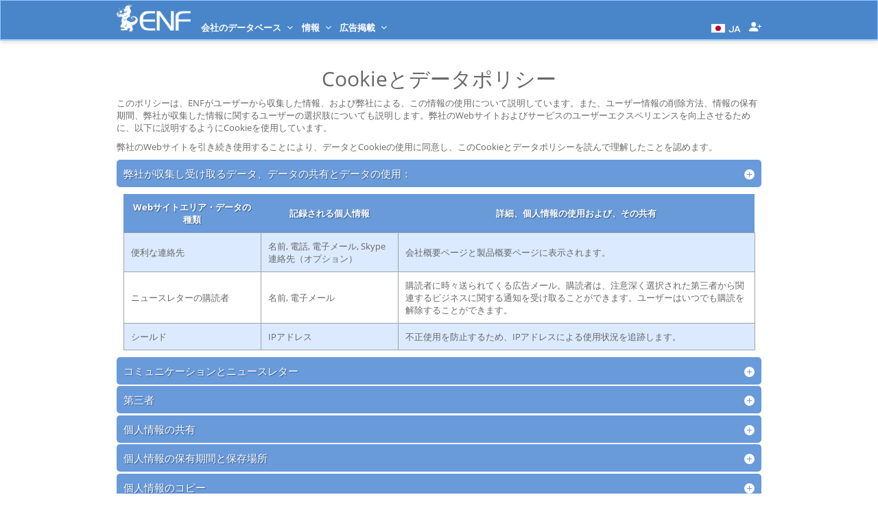

--- FILE ---
content_type: text/html; charset=UTF-8
request_url: https://jp.enfglass.com/policy
body_size: 9537
content:
<!DOCTYPE html>
<html lang='ja'dir="ltr">
<head><script data-cfasync="false" type="text/javascript">var consentMode = 0</script>
    <meta charset="utf-8">
    <meta http-equiv="X-UA-Compatible" content="IE=edge">
    <meta name="viewport" content="width=device-width, initial-scale=1">
        <meta name="keywords" content="">    <meta name="description" content="">
    <meta name="renderer" content="webkit">
    <meta name="referrer" content="always">             <meta http-equiv="Content-Security-Policy" content="upgrade-insecure-requests">
                <title>    Cookieとデータポリシー
</title>
    <link rel="canonical" href="https://jp.enfglass.com/policy">    <link href="https://www.enfglass.com/policy" hreflang="en" rel="alternate"><link href="https://www.enfglass.com.cn/policy" hreflang="zh" rel="alternate"><link href="https://jp.enfglass.com/policy" hreflang="ja" rel="alternate"><link href="https://kr.enfglass.com/policy" hreflang="ko" rel="alternate"><link href="https://ar.enfglass.com/policy" hreflang="ar" rel="alternate"><link href="https://fr.enfglass.com/policy" hreflang="fr" rel="alternate"><link href="https://es.enfglass.com/policy" hreflang="es" rel="alternate"><link href="https://de.enfglass.com/policy" hreflang="de" rel="alternate"><link href="https://it.enfglass.com/policy" hreflang="it" rel="alternate">    <link rel="apple-touch-icon" sizes="57x57" href="https://cdn.enfsolar.com/Common/images/apple/enf57.png">
    <link rel="apple-touch-icon" sizes="72x72" href="https://cdn.enfsolar.com/Common/images/apple/enf72.png">
    <link rel="apple-touch-icon" sizes="114x114" href="https://cdn.enfsolar.com/Common/images/apple/enf114.png">
    <link rel="apple-touch-icon" sizes="144x144" href="https://cdn.enfsolar.com/Common/images/apple/enf144.png">
    <link href="https://cdn.enfsolar.com/Member/css/layout.min.css" rel="stylesheet" type="text/css">
    <link rel="shortcut icon" href="/favicon.ico">

    <link rel='stylesheet' href='https://cdn.enfsolar.com/css/svelte.css?v=793e4b04b92'>
    <link rel='stylesheet' href="https://cdn.enfsolar.com/wax/mf.635133919.css">
            <link rel="stylesheet" href="https://cdn.enfsolar.com/wax/mf-ja.041d7acf0.css">
    
    <link rel='stylesheet' href="https://cdn.enfsolar.com/wax/all.54c763d3c.css">
    <link rel='stylesheet' href="https://cdn.enfsolar.com/wax/recycling.e014e43e6.css">
        <link rel="stylesheet" href="https://cdn.enfsolar.com/wax/master-ja.e21955f7b.css">
    
    
    <link rel='stylesheet' href="https://cdn.enfsolar.com/wax/mf_end.c4d8e145f.css">

    <!--[if IE]>        <link rel='stylesheet' href='/css/ie.min.css'>
        <script src='/Common/js/placeholders.min.js'></script>
    <![endif]-->
    <!--[if lt IE 9]>
        <link rel='stylesheet' href='/css/oldIE.min.css'>
        <script src='/bower_components/html5shiv/dist/html5shiv.min.js'></script>
        <script src='/bower_components/respond/dest/respond.min.js'></script>
    <![endif]-->


    <script type="0b3fc2d0c65e1b0398e79aa6-text/javascript"></script>
    
    <script src="/js/trans.js?v=2" type="0b3fc2d0c65e1b0398e79aa6-text/javascript"></script>
    <script src="/js/ii.js?v=11" type="0b3fc2d0c65e1b0398e79aa6-text/javascript"></script>

                    <script type="0b3fc2d0c65e1b0398e79aa6-text/javascript">(function(w,d,s,l,i){w[l]=w[l]||[];w[l].push({'gtm.start':
new Date().getTime(),event:'gtm.js'});var f=d.getElementsByTagName(s)[0],
j=d.createElement(s),dl=l!='dataLayer'?'&l='+l:'';j.async=true;j.src=
'https://www.googletagmanager.com/gtm.js?id='+i+dl;f.parentNode.insertBefore(j,f);
})(window,document,'script','dataLayer','GTM-PQ7RCBB');</script>                <script src="https://cdn.enfsolar.com/wax/app.0f892d4f9.js" type="0b3fc2d0c65e1b0398e79aa6-text/javascript"></script>
    </head>
<body>
        <nav class="custom-navbar navbar navbar-expand-lg navbar-fixed navbar-transfarent !bg-[#4986c9] !mb-0 smart-floating !rounded-none !border-b-2 !border-blue-300 shadow-md"><div class="container flex items-baseline justify-start" style="font-family:'Wix madeFor Display'"><div class="place-items-end pt-[5px]"><a href="/" title="ENF Solar" target="_self" class="place-items-end"><img src="/Homepage/images/enf_logo_sun.png?v=20250312" alt="ENF Solar" class="h-[41px] object-contain !important"></a></div><div class="d-flex order-lg-2"><button class="navbar-toggler" type="button" data-bs-toggle="collapse" data-bs-target="#navbarSupportedContent" aria-controls="navbarSupportedContent" aria-expanded="false" aria-label="Toggle navigation"><span id="nav-icon" class=""><span></span><span></span><span></span></span></button></div><div class="collapse navbar-collapse" id="navbarSupportedContent" onmouseleave="if (!window.__cfRLUnblockHandlers) return false; $('.dropdown-menu').removeClass('show');
                                                                                            $('.mkjs-dropdown-arrows').removeClass('fa-angle-up');
                                                                                            $('.mkjs-dropdown-arrows').addClass('fa-angle-down');" data-cf-modified-0b3fc2d0c65e1b0398e79aa6-=""><ul class="flex justify-center m-auto mb-2 navbar-nav mb-lg-0"><li class="nav-item dropdown"><a class="nav-link dropdown-toggle hover-no-underline text-white hover:text-white font-semibold !mr-5" role="button" aria-haspopup="true" aria-expanded="false" style="font-family:'Wix madeFor Display'" onmouseover="if (!window.__cfRLUnblockHandlers) return false; $('.dropdown-menu').removeClass('show');$('#dropdown-company').addClass('show');
                                        $('.mkjs-dropdown-arrows').removeClass('fa-angle-up');
                                        $('.mkjs-dropdown-arrows').addClass('fa-angle-down');
                                        $('#arrow-company').addClass('fa-angle-up');
                                        $('#arrow-company').removeClass('fa-angle-down');" data-cf-modified-0b3fc2d0c65e1b0398e79aa6-="">会社のデータベース
                            <span style="width:5px;display:inline-block"></span><span id="arrow-company" class="fa fa-angle-down mkjs-dropdown-arrows"></span></a></li><li class="nav-item dropdown"><a class="dropdown-toggle hover-no-underline text-white hover:text-white font-semibold !mr-5" role="button" aria-haspopup="true" aria-expanded="false" style="font-family:'Wix madeFor Display'" onmouseover="if (!window.__cfRLUnblockHandlers) return false; $('.dropdown-menu').removeClass('show');$('#dropdown-data').addClass('show');
                                        $('.mkjs-dropdown-arrows').removeClass('fa-angle-up');
                                        $('.mkjs-dropdown-arrows').addClass('fa-angle-down');
                                        $('#arrow-data').addClass('fa-angle-up');
                                        $('#arrow-data').removeClass('fa-angle-down');" data-cf-modified-0b3fc2d0c65e1b0398e79aa6-="">情報
                            <span style="width:5px;display:inline-block"></span><span id="arrow-data" class="fa fa-angle-down mkjs-dropdown-arrows"></span></a></li><li class="nav-item dropdown"><a class="dropdown-toggle hover-no-underline text-white hover:text-white font-semibold !mr-5" role="button" aria-haspopup="true" aria-expanded="false" style="font-family:'Wix madeFor Display'" onmouseover="if (!window.__cfRLUnblockHandlers) return false; $('.dropdown-menu').removeClass('show');
                                        $('#dropdown-advertise').addClass('show');
                                        $('.mkjs-dropdown-arrows').removeClass('fa-angle-up');
                                        $('.mkjs-dropdown-arrows').addClass('fa-angle-down');
                                        $('#arrow-advertise').addClass('fa-angle-up');
                                        $('#arrow-advertise').removeClass('fa-angle-down');" data-cf-modified-0b3fc2d0c65e1b0398e79aa6-="">広告掲載
                            <span style="width:5px;display:inline-block"></span><span id="arrow-advertise" class="fa fa-angle-down mkjs-dropdown-arrows"></span></a></li></ul><div class="absolute top-[47px]"><ul id="dropdown-company" class="dropdown-menu !min-w-max !bg-[#4986c9] w-[481.19px] bg-no-repeat bg-right-bottom !mt-[10px] !rounded-[5px]" style="background-image:url(https://cdn.enfsolar.com//u/img/navbar/dropdown_bg_cd.png?v=20250312);" onmouseleave="if (!window.__cfRLUnblockHandlers) return false; $('#dropdown-company').removeClass('show');
                                        $('.mkjs-dropdown-arrows').removeClass('fa-angle-up');
                                        $('.mkjs-dropdown-arrows').addClass('fa-angle-down');" data-cf-modified-0b3fc2d0c65e1b0398e79aa6-=""><div class="grid grid-cols-1 gap-0 py-8"><a class="dropdown-item !text-white hover:!text-white  hover-no-underline !py-[0px] hover:bg-[#538cce] hover:border-dashed border border-[transparent] hover:border-[#87afdd] hover:rounded-sm px-[10px]" href="/directory/mrf"><img class="w-[46px] h-[46px] object-contain !important" src="https://cdn.enfsolar.com//u/img/r/common/mrf_mini.png" alt=""><span class="px-[10px]">ガラス資源回収施設（MRF）</span></a><a class="dropdown-item !text-white hover:!text-white  hover-no-underline !py-[0px] hover:bg-[#538cce] hover:border-dashed border border-[transparent] hover:border-[#87afdd] hover:rounded-sm px-[10px]" href="/directory/plant"><img class="w-[46px] h-[46px] object-contain !important" src="https://cdn.enfsolar.com//u/img/r/common/glass_intro.png" alt=""><span class="px-[10px]">ガラスリサイクルプラント</span></a><a class="dropdown-item !text-white hover:!text-white  hover-no-underline !py-[0px] hover:bg-[#538cce] hover:border-dashed border border-[transparent] hover:border-[#87afdd] hover:rounded-sm px-[10px]" href="/directory/equipment"><img class="w-[46px] h-[46px] object-contain !important" src="https://cdn.enfsolar.com//u/img/r/common/plastic_equipment_intro.png" alt=""><span class="px-[10px]">ガラスリサイクル装置</span></a><a class="dropdown-item !text-white hover:!text-white  hover-no-underline !py-[0px] hover:bg-[#538cce] hover:border-dashed border border-[transparent] hover:border-[#87afdd] hover:rounded-sm px-[10px]" href="/event"><img class="w-[46px] h-[46px] object-contain !important" src="https://cdn.enfsolar.com//u/img/r/common/event_mini.png" alt=""><span class="px-[10px]">ガラスリサイクル関連展示会と会議</span></a></div></ul><ul id="dropdown-data" class="dropdown-menu !min-w-max !bg-[#4986c9] w-[481.19px]  bg-no-repeat bg-right-bottom !mt-[10px] !rounded-[5px]" style="background-image:url(https://cdn.enfsolar.com//u/img/navbar/dropdown_bg_pd.png?v=20250312);" onmouseleave="if (!window.__cfRLUnblockHandlers) return false; $('#dropdown-data').removeClass('show');
                                        $('.mkjs-dropdown-arrows').removeClass('fa-angle-up');
                                        $('.mkjs-dropdown-arrows').addClass('fa-angle-down');" data-cf-modified-0b3fc2d0c65e1b0398e79aa6-=""><div class="grid grid-cols-1 gap-0 py-8"><a class="dropdown-item !text-white hover:!text-white  hover-no-underline !py-[0px] hover:bg-[#538cce] hover:border-dashed border border-[transparent] hover:border-[#87afdd] hover:rounded-sm px-[10px]" href="/industry-directory"><img class="w-[46px] h-[46px] object-contain !important" src="https://cdn.enfsolar.com//img/ENF-Industry-Directory.png?v=20250312" alt=""><span class="px-[10px]">Excelデータベース</span></a><a class="dropdown-item !text-white hover:!text-white  hover-no-underline !py-[0px] hover:bg-[#538cce] hover:border-dashed border border-[transparent] hover:border-[#87afdd] hover:rounded-sm px-[10px]" href="/newsletter"><img class="w-[46px] h-[46px] object-contain !important" src="https://cdn.enfsolar.com//u/img/icons/ENF_Newsletter_Blue.png?v=20250312" alt=""><span class="px-[10px]">ニュースレター</span></a><a class="dropdown-item !text-white hover:!text-white  hover-no-underline !py-[0px] hover:bg-[#538cce] hover:border-dashed border border-[transparent] hover:border-[#87afdd] hover:rounded-sm px-[10px]" href="/about"><img class="w-[46px] h-[46px] object-contain !important" src="https://cdn.enfsolar.com//u/img/common/about_us.png?v=20250312" alt=""><span class="px-[10px]">ENFについて</span></a></div></ul><ul id="dropdown-advertise" class="dropdown-menu !bg-[#4986c9] !min-w-max w-[481.19px] bg-no-repeat bg-right-bottom !mt-[10px] !rounded-[5px]" style="background-image:url(https://cdn.enfsolar.com//u/img/navbar/dropdown_bg_ad.png?v=20250312);" onmouseleave="if (!window.__cfRLUnblockHandlers) return false; $('#dropdown-advertise').removeClass('show');
                                        $('.mkjs-dropdown-arrows').removeClass('fa-angle-up');
                                        $('.mkjs-dropdown-arrows').addClass('fa-angle-down');" data-cf-modified-0b3fc2d0c65e1b0398e79aa6-=""><div class="grid grid-cols-1 gap-0 py-8"><a class="dropdown-item !text-white hover:!text-white  hover-no-underline !py-[0px] hover:bg-[#538cce] hover:border-dashed border border-[transparent] hover:border-[#87afdd] hover:rounded-sm px-[10px]" href="/advertising/company"><img class="w-[46px] h-[46px] object-contain !important" src="https://cdn.enfsolar.com//img/offr_company_directory_book.png?v=20250312" alt=""><span class="px-[10px]">会社のデータベース</span></a><a class="dropdown-item !text-white hover:!text-white  hover-no-underline !py-[0px] hover:bg-[#538cce] hover:border-dashed border border-[transparent] hover:border-[#87afdd] hover:rounded-sm px-[10px]" href="/advertising/product"><img class="w-[46px] h-[46px] object-contain !important" src="https://cdn.enfsolar.com//img/offr_company_directory_book_red.png?v=20250312" alt=""><span class="px-[10px]">製品ディレクトリ</span></a><a class="dropdown-item !text-white hover:!text-white  hover-no-underline !py-[0px] hover:bg-[#538cce] hover:border-dashed border border-[transparent] hover:border-[#87afdd] hover:rounded-sm px-[10px]" href="/advertising/free"><img class="w-[46px] h-[46px] object-contain !important" src="https://cdn.enfsolar.com//img/offr_free_dragon.png?v=20250312" alt=""><span class="px-[10px]">無料リスティング</span></a><a class="dropdown-item !text-white hover:!text-white  hover-no-underline !py-[0px] hover:bg-[#538cce] hover:border-dashed border border-[transparent] hover:border-[#87afdd] hover:rounded-sm px-[10px]" href="/advertising/newsletter"><img class="w-[46px] h-[46px] object-contain !important" src="https://cdn.enfsolar.com//u/img/icons/offr_newsletter.png?v=20250312" alt=""><span class="px-[10px]">ニュースレター</span></a><a class="dropdown-item !text-white hover:!text-white  hover-no-underline !py-[0px] hover:bg-[#538cce] hover:border-dashed border border-[transparent] hover:border-[#87afdd] hover:rounded-sm px-[10px]" href="/contact"><img class="w-[46px] h-[46px] object-contain !important" src="https://cdn.enfsolar.com//u/img/icons/contact_us.png?v=20250312" alt=""><span class="px-[10px]">お問い合わせ</span></a></div></ul></div></div><div class="grid flex-grow collapse navbar-collapse justify-content-end justify-items-end" id="navbarSupportedContent"><ul class="navbar-nav m-auto mb-2 mb-lg-0 flex justify-center !h-[20px]"></ul></div><div class="collapse navbar-collapse !px-0"><ul class="navbar-nav m-auto !mb-2 mb-lg-0 flex justify-center"><li class="nav-item dropdown mx-5"><a class="nav-link dropdown-toggle hover-no-underline text-white hover:text-white font-semibold align-middle" role="button" aria-haspopup="true" aria-expanded="false"><img class="align-middle mx-[5px]" src="/img/flags/ja.svg" width="20"><span class="align-middle">JA</span></a><ul class="dropdown-menu dropdown-menu-right rtl:left-0 rtl:right-auto !min-w-max !bg-[#4986c9] !p-0 !mt-[6.8px] !rounded-[5px]"><div class="grid grid-cols-2 gap-4 p-4"><a class="hover-shadow" href="https://www.enfglass.com/policy" target="_self" title="English"><img src="/img/flags/en.svg" width="25" class="align-middle"></a><a class="hover-shadow" href="https://www.enfglass.com.cn/policy" target="_self" title="中文"><img src="/img/flags/zh.svg" width="25" class="align-middle"></a><a class="hover-shadow" href="https://kr.enfglass.com/policy" target="_self" title="한국어"><img src="/img/flags/ko.svg" width="25" class="align-middle"></a><a class="hover-shadow" href="https://ar.enfglass.com/policy" target="_self" title="العربية"><img src="/img/flags/ar.svg" width="25" class="align-middle"></a><a class="hover-shadow" href="https://fr.enfglass.com/policy" target="_self" title="Français"><img src="/img/flags/fr.svg" width="25" class="align-middle"></a><a class="hover-shadow" href="https://es.enfglass.com/policy" target="_self" title="Español"><img src="/img/flags/es.svg" width="25" class="align-middle"></a><a class="hover-shadow" href="https://de.enfglass.com/policy" target="_self" title="Deutsch"><img src="/img/flags/de.svg" width="25" class="align-middle"></a><a class="hover-shadow" href="https://it.enfglass.com/policy" target="_self" title="Italiano"><img src="/img/flags/it.svg" width="25" class="align-middle"></a></div></ul></li> <li class="nav-item dropdown">
    <a title="ログイン | 登録無料" class="dropdown-toggle flex items-center !p-0 !gap-1 hover-no-underline !text-white font-semibold" title="" role="button" aria-haspopup="true" aria-expanded="false" href="/login">
        <svg xmlns="http://www.w3.org/2000/svg" width="18" height="18" fill="currentColor" class="bi bi-person-plus-fill" viewBox="0 0 16 16">
            <path d="M1 14s-1 0-1-1 1-4 6-4 6 3 6 4-1 1-1 1zm5-6a3 3 0 1 0 0-6 3 3 0 0 0 0 6"/>
            <path fill-rule="evenodd" d="M13.5 5a.5.5 0 0 1 .5.5V7h1.5a.5.5 0 0 1 0 1H14v1.5a.5.5 0 0 1-1 0V8h-1.5a.5.5 0 0 1 0-1H13V5.5a.5.5 0 0 1 .5-.5"/>
        </svg>
    </a>
    <div class="dropdown-menu dropdown-menu-right !min-w-max !bg-blue !p-0">
    </div>
</li></ul></div></div></nav>
         <div class="container"><div class="clearfix enf-content enf-rec">	<div class="my-12">
    <h2 class="text-center">Cookieとデータポリシー</h2>
    <p>このポリシーは、ENFがユーザーから収集した情報、および弊社による、この情報の使用について説明しています。また、ユーザー情報の削除方法、情報の保有期間、弊社が収集した情報に関するユーザーの選択肢についても説明します。弊社のWebサイトおよびサービスのユーザーエクスペリエンスを向上させるために、以下に説明するようにCookieを使用しています。</p>
    <p>弊社のWebサイトを引き続き使用することにより、データとCookieの使用に同意し、このCookieとデータポリシーを読んで理解したことを認めます。<p>
				<div x-data="{ open: false }" class="mb-1">
    <div class="bg-blue hover:bg-blue-darker text-white rounded-lg px-4 py-4 cursor-pointer" @click="open=!open">
        <span class="text-2xl" style="text-shadow: 1px 1px 1px #395e88;">
            弊社が収集し受け取るデータ、データの共有とデータの使用：            <span class="float-right">
                <svg x-show="!open" width="1em" height="1em" viewBox="0 0 16 16" class="bi bi-plus-circle-fill inline-block" fill="currentColor" xmlns="http://www.w3.org/2000/svg">
                    <path fill-rule="evenodd" d="M16 8A8 8 0 1 1 0 8a8 8 0 0 1 16 0zM8.5 4.5a.5.5 0 0 0-1 0v3h-3a.5.5 0 0 0 0 1h3v3a.5.5 0 0 0 1 0v-3h3a.5.5 0 0 0 0-1h-3v-3z"/>
                </svg>
                <svg x-show="open" width="1em" height="1em" viewBox="0 0 16 16" class="bi bi-dash-circle-fill inline-block" fill="currentColor" xmlns="http://www.w3.org/2000/svg">
                    <path fill-rule="evenodd" d="M16 8A8 8 0 1 1 0 8a8 8 0 0 1 16 0zM4.5 7.5a.5.5 0 0 0 0 1h7a.5.5 0 0 0 0-1h-7z"/>
                </svg>
            </span>
        </span>
    </div>
    					<div x-show="!open">
													<div class="px-4 my-4">
								<table>
									<thead class="bg-blue text-white" style="text-shadow: 1px 1px 1px #395e88;">
										<tr>
											<th class="px-4 py-4 text-center" style="min-width: 200px;">
												Webサイトエリア・データの種類
											</th>
											<th class="px-4 py-4 text-center" style="min-width: 200px;">
												記録される個人情報
											</th>
											<th class="px-4 py-4 text-center" style="min-width: 200px;">
												詳細、個人情報の使用および、その共有
											</th>
										</tr>
									</thead>
									<tbody>
										<tr class="bg-blue-100">
											<td class="border border-gray-400 px-4 py-4">
												便利な連絡先
											</td>
											<td class="border border-gray-400 px-4 py-4">
												名前, 電話, 電子メール, Skype連絡先（オプション）
											</td>
											<td class="border border-gray-400 px-4 py-4">
												会社概要ページと製品概要ページに表示されます。
											</td>
										</tr>
										<tr>
											<td class="border border-gray-400 px-4 py-4">
												ニュースレターの購読者
											</td>
											<td class="border border-gray-400 px-4 py-4">
												名前, 電子メール
											</td>
											<td class="border border-gray-400 px-4 py-4">
												購読者に時々送られてくる広告メール。購読者は、注意深く選択された第三者から関連するビジネスに関する通知を受け取ることができます。ユーザーはいつでも購読を解除することができます。
											</td>
										</tr>
										<tr class="bg-blue-100">
											<td class="border border-gray-400 px-4 py-4">
												シールド
											</td>
											<td class="border border-gray-400 px-4 py-4">
												IPアドレス
											</td>
											<td class="border border-gray-400 px-4 py-4">
												不正使用を防止するため、IPアドレスによる使用状況を追跡します。
											</td>
										</tr>
									</tbody>
								</table>
							</div>
											</div>
				</div>




		
    <div x-data="{ open: false }" class="mb-1">
    <div class="bg-blue hover:bg-blue-darker text-white rounded-lg px-4 py-4 cursor-pointer" @click="open=!open">
        <span class="text-2xl" style="text-shadow: 1px 1px 1px #395e88;">
            コミュニケーションとニュースレター            <span class="float-right">
                <svg x-show="!open" width="1em" height="1em" viewBox="0 0 16 16" class="bi bi-plus-circle-fill inline-block" fill="currentColor" xmlns="http://www.w3.org/2000/svg">
                    <path fill-rule="evenodd" d="M16 8A8 8 0 1 1 0 8a8 8 0 0 1 16 0zM8.5 4.5a.5.5 0 0 0-1 0v3h-3a.5.5 0 0 0 0 1h3v3a.5.5 0 0 0 1 0v-3h3a.5.5 0 0 0 0-1h-3v-3z"/>
                </svg>
                <svg x-show="open" width="1em" height="1em" viewBox="0 0 16 16" class="bi bi-dash-circle-fill inline-block" fill="currentColor" xmlns="http://www.w3.org/2000/svg">
                    <path fill-rule="evenodd" d="M16 8A8 8 0 1 1 0 8a8 8 0 0 1 16 0zM4.5 7.5a.5.5 0 0 0 0 1h7a.5.5 0 0 0 0-1h-7z"/>
                </svg>
            </span>
        </span>
    </div>
            <div x-show="open">
            			<div class="mt-4 px-4">
				<p>
					ENFは、必要に応じて電子メールやその他の方法（チャットシステムなど）ですべてのユーザーと連絡をとることができます。（問い合わせをしたユーザー、便利な連絡先、ディレクトリリスティング管理システムのユーザーなどへの電子メールなど）
				</p>
				<p>
					チャットシステムによってユーザーと連絡を行うときは、チャットデータのログをレビュー用として保存したり、ユーザーにオフラインメッセージを残すことがあります。
				</p>
				<p>
					しかし弊社では、ユーザーが弊社のことを聞きたいときにのみ、連絡したいと考えています。したがって、連絡を取りたくない場合は、ウェブサイトの機能を使用するか<a href="/cdn-cgi/l/email-protection#6b181e1b1b04191f2b0e050d1804070a1945080406"> <span class="__cf_email__" data-cfemail="e695939696899492a683888095898a8794c885898b">[email&#160;protected]</span> </a> まで電子メールを送信いただき、購読を解除するか電子メールを削除するの両方またはどちらか行ってください。
				</p>
			</div>
                </div>
    </div>





    <div x-data="{ open: false }" class="mb-1">
    <div class="bg-blue hover:bg-blue-darker text-white rounded-lg px-4 py-4 cursor-pointer" @click="open=!open">
        <span class="text-2xl" style="text-shadow: 1px 1px 1px #395e88;">
            第三者            <span class="float-right">
                <svg x-show="!open" width="1em" height="1em" viewBox="0 0 16 16" class="bi bi-plus-circle-fill inline-block" fill="currentColor" xmlns="http://www.w3.org/2000/svg">
                    <path fill-rule="evenodd" d="M16 8A8 8 0 1 1 0 8a8 8 0 0 1 16 0zM8.5 4.5a.5.5 0 0 0-1 0v3h-3a.5.5 0 0 0 0 1h3v3a.5.5 0 0 0 1 0v-3h3a.5.5 0 0 0 0-1h-3v-3z"/>
                </svg>
                <svg x-show="open" width="1em" height="1em" viewBox="0 0 16 16" class="bi bi-dash-circle-fill inline-block" fill="currentColor" xmlns="http://www.w3.org/2000/svg">
                    <path fill-rule="evenodd" d="M16 8A8 8 0 1 1 0 8a8 8 0 0 1 16 0zM4.5 7.5a.5.5 0 0 0 0 1h7a.5.5 0 0 0 0-1h-7z"/>
                </svg>
            </span>
        </span>
    </div>
            <div x-show="open">
            			<div class="mt-4 px-4">
				<p>
					ENFが慎重に選択した第三者は、必要に応じてすべてのユーザーに電子メールで連絡をすることが可能です。第三者からの連絡を受けたくない場合は、<a href="/cdn-cgi/l/email-protection#f1828481819e8385b1949f97829e9d9083df929e9c"> <span class="__cf_email__" data-cfemail="d1a2a4a1a1bea3a591b4bfb7a2bebdb0a3ffb2bebc">[email&#160;protected]</span> </a> まで電子メールを送信いただき、購読を解除するか電子メールを削除するの両方またはどちらか行ってください。
				</p>
				<p>
					ENFは、会社の電子メールや電話番号を含む、その会社に関する公開情報を保有しています。この情報は特定の第三者と共有されています（ただし、この情報の提供先に関しては慎重に選択し、弊社がデータを適切に使用しないと判断する数多くの会社には、これを販売することを拒否しています）。この情報が公開されることに関して反対の場合は、このデータを自分で削除するか、<a href="/cdn-cgi/l/email-protection#75060005051a070135101b13061a1914075b161a18"> <span class="__cf_email__" data-cfemail="ccbfb9bcbca3beb88ca9a2aabfa3a0adbee2afa3a1">[email&#160;protected]</span> </a> にメールを送信してデータ削除の依頼を行ってください。（データは弊社のオンラインデータベースから同時に削除されます）。
				</p>
			</div>
                </div>
    </div>





    <div x-data="{ open: false }" class="mb-1">
    <div class="bg-blue hover:bg-blue-darker text-white rounded-lg px-4 py-4 cursor-pointer" @click="open=!open">
        <span class="text-2xl" style="text-shadow: 1px 1px 1px #395e88;">
            個人情報の共有            <span class="float-right">
                <svg x-show="!open" width="1em" height="1em" viewBox="0 0 16 16" class="bi bi-plus-circle-fill inline-block" fill="currentColor" xmlns="http://www.w3.org/2000/svg">
                    <path fill-rule="evenodd" d="M16 8A8 8 0 1 1 0 8a8 8 0 0 1 16 0zM8.5 4.5a.5.5 0 0 0-1 0v3h-3a.5.5 0 0 0 0 1h3v3a.5.5 0 0 0 1 0v-3h3a.5.5 0 0 0 0-1h-3v-3z"/>
                </svg>
                <svg x-show="open" width="1em" height="1em" viewBox="0 0 16 16" class="bi bi-dash-circle-fill inline-block" fill="currentColor" xmlns="http://www.w3.org/2000/svg">
                    <path fill-rule="evenodd" d="M16 8A8 8 0 1 1 0 8a8 8 0 0 1 16 0zM4.5 7.5a.5.5 0 0 0 0 1h7a.5.5 0 0 0 0-1h-7z"/>
                </svg>
            </span>
        </span>
    </div>
            <div x-show="open">
            			<div class="mt-4 px-4">
				<p>
					ENFは、弊社の事業活動を支援するために、弊社の代わりにサービスを提供する第三者とユーザーの情報を共有することがあります。これらの企業は、弊社が厳選し、必要な時のみユーザーの個人情報を使用する権限を保有しています。
				</p>
			</div>
                </div>
    </div>





    <div x-data="{ open: false }" class="mb-1">
    <div class="bg-blue hover:bg-blue-darker text-white rounded-lg px-4 py-4 cursor-pointer" @click="open=!open">
        <span class="text-2xl" style="text-shadow: 1px 1px 1px #395e88;">
            個人情報の保有期間と保存場所            <span class="float-right">
                <svg x-show="!open" width="1em" height="1em" viewBox="0 0 16 16" class="bi bi-plus-circle-fill inline-block" fill="currentColor" xmlns="http://www.w3.org/2000/svg">
                    <path fill-rule="evenodd" d="M16 8A8 8 0 1 1 0 8a8 8 0 0 1 16 0zM8.5 4.5a.5.5 0 0 0-1 0v3h-3a.5.5 0 0 0 0 1h3v3a.5.5 0 0 0 1 0v-3h3a.5.5 0 0 0 0-1h-3v-3z"/>
                </svg>
                <svg x-show="open" width="1em" height="1em" viewBox="0 0 16 16" class="bi bi-dash-circle-fill inline-block" fill="currentColor" xmlns="http://www.w3.org/2000/svg">
                    <path fill-rule="evenodd" d="M16 8A8 8 0 1 1 0 8a8 8 0 0 1 16 0zM4.5 7.5a.5.5 0 0 0 0 1h7a.5.5 0 0 0 0-1h-7z"/>
                </svg>
            </span>
        </span>
    </div>
            <div x-show="open">
            			<div class="mt-4 px-4">
				<p>
					弊社のサービスとWebサイトを適切に機能させるために個人情報が必要であるため、弊社では、収集した個人情報を継続的に保存しています。
				</p>
				<p>
					弊社が収集した個人情報は、米国、英国、中国内のサーバーに保存され、すべての適切な保護措置を適用しています。
				</p>
			</div>
                </div>
    </div>





    <div x-data="{ open: false }" class="mb-1">
    <div class="bg-blue hover:bg-blue-darker text-white rounded-lg px-4 py-4 cursor-pointer" @click="open=!open">
        <span class="text-2xl" style="text-shadow: 1px 1px 1px #395e88;">
            個人情報のコピー            <span class="float-right">
                <svg x-show="!open" width="1em" height="1em" viewBox="0 0 16 16" class="bi bi-plus-circle-fill inline-block" fill="currentColor" xmlns="http://www.w3.org/2000/svg">
                    <path fill-rule="evenodd" d="M16 8A8 8 0 1 1 0 8a8 8 0 0 1 16 0zM8.5 4.5a.5.5 0 0 0-1 0v3h-3a.5.5 0 0 0 0 1h3v3a.5.5 0 0 0 1 0v-3h3a.5.5 0 0 0 0-1h-3v-3z"/>
                </svg>
                <svg x-show="open" width="1em" height="1em" viewBox="0 0 16 16" class="bi bi-dash-circle-fill inline-block" fill="currentColor" xmlns="http://www.w3.org/2000/svg">
                    <path fill-rule="evenodd" d="M16 8A8 8 0 1 1 0 8a8 8 0 0 1 16 0zM4.5 7.5a.5.5 0 0 0 0 1h7a.5.5 0 0 0 0-1h-7z"/>
                </svg>
            </span>
        </span>
    </div>
            <div x-show="open">
            			<div class="mt-4 px-4">
				<p>
					ユーザー自身の個人情報のコピーを希望される場合は、<a href="/cdn-cgi/l/email-protection#1f6c6a6f6f706d6b5f7a71796c70737e6d317c7072"> <span class="__cf_email__" data-cfemail="4e3d3b3e3e213c3a0e2b20283d21222f3c602d2123">[email&#160;protected]</span> </a> までご連絡ください。
				</p>
				<p>
					このコピーリクエストの処理を円滑に進めるために、ニュースレターの購読者かどうか、または弊社の製品ディレクトリ上で、過去にビジネス上のお問い合わせを行ったかどうかお知らせください。
				</p>
			</div>
                </div>
    </div>







    <div x-data="{ open: false }" class="mb-1">
    <div class="bg-blue hover:bg-blue-darker text-white rounded-lg px-4 py-4 cursor-pointer" @click="open=!open">
        <span class="text-2xl" style="text-shadow: 1px 1px 1px #395e88;">
            個人情報の修正            <span class="float-right">
                <svg x-show="!open" width="1em" height="1em" viewBox="0 0 16 16" class="bi bi-plus-circle-fill inline-block" fill="currentColor" xmlns="http://www.w3.org/2000/svg">
                    <path fill-rule="evenodd" d="M16 8A8 8 0 1 1 0 8a8 8 0 0 1 16 0zM8.5 4.5a.5.5 0 0 0-1 0v3h-3a.5.5 0 0 0 0 1h3v3a.5.5 0 0 0 1 0v-3h3a.5.5 0 0 0 0-1h-3v-3z"/>
                </svg>
                <svg x-show="open" width="1em" height="1em" viewBox="0 0 16 16" class="bi bi-dash-circle-fill inline-block" fill="currentColor" xmlns="http://www.w3.org/2000/svg">
                    <path fill-rule="evenodd" d="M16 8A8 8 0 1 1 0 8a8 8 0 0 1 16 0zM4.5 7.5a.5.5 0 0 0 0 1h7a.5.5 0 0 0 0-1h-7z"/>
                </svg>
            </span>
        </span>
    </div>
            <div x-show="open">
            			<div class="mt-4 px-4">
				<p>
					個人情報を変更するには、該当するWebサイトの機能を使用するか、<a href="/cdn-cgi/l/email-protection#285b5d5858475a5c684d464e5b4744495a064b4745"> <span class="__cf_email__" data-cfemail="e99a9c9999869b9da98c878f9a8685889bc78a8684">[email&#160;protected]</span> </a> まで電子メールを送信してください。
				</p>
			</div>
                </div>
    </div>





    <div x-data="{ open: false }" class="mb-1">
    <div class="bg-blue hover:bg-blue-darker text-white rounded-lg px-4 py-4 cursor-pointer" @click="open=!open">
        <span class="text-2xl" style="text-shadow: 1px 1px 1px #395e88;">
            個人情報の削除            <span class="float-right">
                <svg x-show="!open" width="1em" height="1em" viewBox="0 0 16 16" class="bi bi-plus-circle-fill inline-block" fill="currentColor" xmlns="http://www.w3.org/2000/svg">
                    <path fill-rule="evenodd" d="M16 8A8 8 0 1 1 0 8a8 8 0 0 1 16 0zM8.5 4.5a.5.5 0 0 0-1 0v3h-3a.5.5 0 0 0 0 1h3v3a.5.5 0 0 0 1 0v-3h3a.5.5 0 0 0 0-1h-3v-3z"/>
                </svg>
                <svg x-show="open" width="1em" height="1em" viewBox="0 0 16 16" class="bi bi-dash-circle-fill inline-block" fill="currentColor" xmlns="http://www.w3.org/2000/svg">
                    <path fill-rule="evenodd" d="M16 8A8 8 0 1 1 0 8a8 8 0 0 1 16 0zM4.5 7.5a.5.5 0 0 0 0 1h7a.5.5 0 0 0 0-1h-7z"/>
                </svg>
            </span>
        </span>
    </div>
            <div x-show="open">
            			<div class="mt-4 px-4">
				<p>
					弊社のウェブサイトから個人情報を削除したい場合は、<a href="matilto:support@enfsolar.com"> <span class="__cf_email__" data-cfemail="13606663637c616753767d75607c7f72613d707c7e">[email&#160;protected]</span> </a> までご連絡ください。
				</p>
			</div>
                </div>
    </div>





    <div x-data="{ open: false }" class="mb-1">
    <div class="bg-blue hover:bg-blue-darker text-white rounded-lg px-4 py-4 cursor-pointer" @click="open=!open">
        <span class="text-2xl" style="text-shadow: 1px 1px 1px #395e88;">
            情報の保護            <span class="float-right">
                <svg x-show="!open" width="1em" height="1em" viewBox="0 0 16 16" class="bi bi-plus-circle-fill inline-block" fill="currentColor" xmlns="http://www.w3.org/2000/svg">
                    <path fill-rule="evenodd" d="M16 8A8 8 0 1 1 0 8a8 8 0 0 1 16 0zM8.5 4.5a.5.5 0 0 0-1 0v3h-3a.5.5 0 0 0 0 1h3v3a.5.5 0 0 0 1 0v-3h3a.5.5 0 0 0 0-1h-3v-3z"/>
                </svg>
                <svg x-show="open" width="1em" height="1em" viewBox="0 0 16 16" class="bi bi-dash-circle-fill inline-block" fill="currentColor" xmlns="http://www.w3.org/2000/svg">
                    <path fill-rule="evenodd" d="M16 8A8 8 0 1 1 0 8a8 8 0 0 1 16 0zM4.5 7.5a.5.5 0 0 0 0 1h7a.5.5 0 0 0 0-1h-7z"/>
                </svg>
            </span>
        </span>
    </div>
            <div x-show="open">
            			<div class="mt-4 px-4">
				<p>
					ユーザーの個人情報の保護は弊社にとって非常に重要です。弊社では提供いただいた個人情報を保護するために、一般的に認められている基準と規則に従っています。個人情報の保護に関するご質問は、<a href="/cdn-cgi/l/email-protection#aedddbdedec1dcdaeecbc0c8ddc1c2cfdc80cdc1c3"> <span class="__cf_email__" data-cfemail="03707673736c717743666d65706c6f62712d606c6e">[email&#160;protected]</span> </a> までご連絡ください。
				</p>
			</div>
                </div>
    </div>





    <div x-data="{ open: false }" class="mb-1">
    <div class="bg-blue hover:bg-blue-darker text-white rounded-lg px-4 py-4 cursor-pointer" @click="open=!open">
        <span class="text-2xl" style="text-shadow: 1px 1px 1px #395e88;">
            Cookie            <span class="float-right">
                <svg x-show="!open" width="1em" height="1em" viewBox="0 0 16 16" class="bi bi-plus-circle-fill inline-block" fill="currentColor" xmlns="http://www.w3.org/2000/svg">
                    <path fill-rule="evenodd" d="M16 8A8 8 0 1 1 0 8a8 8 0 0 1 16 0zM8.5 4.5a.5.5 0 0 0-1 0v3h-3a.5.5 0 0 0 0 1h3v3a.5.5 0 0 0 1 0v-3h3a.5.5 0 0 0 0-1h-3v-3z"/>
                </svg>
                <svg x-show="open" width="1em" height="1em" viewBox="0 0 16 16" class="bi bi-dash-circle-fill inline-block" fill="currentColor" xmlns="http://www.w3.org/2000/svg">
                    <path fill-rule="evenodd" d="M16 8A8 8 0 1 1 0 8a8 8 0 0 1 16 0zM4.5 7.5a.5.5 0 0 0 0 1h7a.5.5 0 0 0 0-1h-7z"/>
                </svg>
            </span>
        </span>
    </div>
            <div x-show="open">
            			<div class="mt-4 px-4">
				<p>
					Cookieは小さなデータファイルで、Webサイトにアクセスしたときにユーザーのデバイスに送られ、サービスの使用に関する情報が保存されます。Cookieはユーザーのデバイスに有害ではなく、Cookieによりウェブサイトの多くの便利な機能を使用することができます。
				</p>
				<p>
					ENFでは、Webサイトのパフォーマンスを向上させ、Weｂサイトから得られる顧客体験をパーソナライズするためにCookieを使用しています。
				</p>
				<p>
					弊社では下記のCookieを使用しています。
				</p>
				<table class="mb-4">
					<thead class="bg-blue text-2xl text-white" style="text-shadow: 1px 1px 1px #395e88;">
						<tr>
							<th class="px-4 py-4 text-white text-center">Cookieの名前</th>
							<th class="px-4 py-4 text-white text-center">Cookieの機能</th>
						</tr>
					</thead>
					<tbody>
						<tr class="bg-blue-100">
							<td class="border border-gray-400 px-4 py-4">company_id</td>
							<td class="border border-gray-400 px-4 py-4">ログインしたユーザーの会社IDを保存します。</td>
						</tr>
						<tr>
							<td class="border border-gray-400 px-4 py-4">currency</td>
							<td class="border border-gray-400 px-4 py-4">価格を表示するときに希望通貨を設定します。</td>
						</tr>
						<tr class="bg-blue-100">
							<td class="border border-gray-400 px-4 py-4">email & dp</td>
							<td class="border border-gray-400 px-4 py-4">ユーザーによる自動ログインを可能にします。</td>
						</tr>
						<tr>
							<td class="border border-gray-400 px-4 py-4">toughedLogInfo</td>
							<td class="border border-gray-400 px-4 py-4">ユーザーのログインしている時間を記録する。</td>
						</tr>
						<tr class="bg-blue-100">
							<td class="border border-gray-400 px-4 py-4">user_id & user_name</td>
							<td class="border border-gray-400 px-4 py-4">ログインユーザーのユーザーIDとユーザー名を取得します。</td>
						</tr>
						<tr>
							<td class="border border-gray-400 px-4 py-4">homepage_fv_mark</td>
							<td class="border border-gray-400 px-4 py-4">初めてのWebサイトを訪問するユーザーに印をつけます。</td>
						</tr>
						<tr class="bg-blue-100">
							<td class="border border-gray-400 px-4 py-4">policy_cookie</td>
							<td class="border border-gray-400 px-4 py-4">Webサイト上部のCookieとデータポリシーのバナーを閉じたユーザーをマークします。</td>
						</tr>
						<tr>
							<td class="border border-gray-400 px-4 py-4">__atuvc, __gads, _ga and _gid</td>
							<td class="border border-gray-400 px-4 py-4">Google関連のトラックマーク。</td>
						</tr>
						<tr class="bg-blue-100">
							<td class="border border-gray-400 px-4 py-4">PHPSESSID</td>
							<td class="border border-gray-400 px-4 py-4">PHPはこれを使ってセッションを追跡します。</td>
						</tr>
						<tr>
							<td class="border border-gray-400 px-4 py-4">solar_systemisNewUser, backsheetisNewUser, charge_controllerisNewUser, mounting_systemisNewUser, panelisNewUser, storage_systemisNewUser</td>
							<td class="border border-gray-400 px-4 py-4">ユーザーが最初にページにアクセスしたかどうかをマークします。</td>
						</tr>
						<tr class="bg-blue-100">
							<td class="border border-gray-400 px-4 py-4">customer_timezone</td>
							<td class="border border-gray-400 px-4 py-4">正しい時刻を表示するために、ユーザーのタイムゾーンを記録します。</td>
						</tr>
						<tr>
							<td class="border border-gray-400 px-4 py-4">mounting_system_price</td>
							<td class="border border-gray-400 px-4 py-4">Webサイト上部にある、取り付けシステム価格ノートのバーナーを閉じたユーザーをマーク。</td>
						</tr>
						<tr class="bg-blue-100">
							<td class="border border-gray-400 px-4 py-4">site_visits_times</td>
							<td class="border border-gray-400 px-4 py-4">アクセスしたページにマークを付けると、10ページ以降スニッパーの表示を止めることができます。</td>
						</tr>
						<tr>
							<td class="border border-gray-400 px-4 py-4">adwords</td>
							<td class="border border-gray-400 px-4 py-4">Google Adsからのユーザーをマークします</td>
						</tr>
						<tr class="bg-blue-100">
							<td class="border border-gray-400 px-4 py-4">from_place</td>
							<td class="border border-gray-400 px-4 py-4">Marking where users come from.</td>
						</tr>
					</tbody>
				</table>
				<p>パソコン、携帯電話、タブレット端末上に置かれた、すべてのCookieをWebブラウザの設定で管理するには、ブラウザのガイドをご覧いただくか、<a href="http://www.allaboutcookies.org/">www.allaboutcookies.org</a> or <a href="https://www.aboutcookies.org/">www.aboutcookies.org</a> を参照してください。</p>
				<p>弊社では定期的に使用しているcookieのレビューを実施し、cookieを使用する方法に関して継続的に改善、変更しています。このページに関しては更新を継続していきます。</p>
				<p>顧客のプライバシーは弊社にとって非常に重要であり、弊社が使用するCookieでユーザーのコンピュータにアクセスすることは不可能です。Cookieの使用は、弊社が提供するサービスの質を向上させるためです。</p>
			</div>
                </div>
    </div>





    <div x-data="{ open: false }" class="mb-1">
    <div class="bg-blue hover:bg-blue-darker text-white rounded-lg px-4 py-4 cursor-pointer" @click="open=!open">
        <span class="text-2xl" style="text-shadow: 1px 1px 1px #395e88;">
            在EU顧客のための情報            <span class="float-right">
                <svg x-show="!open" width="1em" height="1em" viewBox="0 0 16 16" class="bi bi-plus-circle-fill inline-block" fill="currentColor" xmlns="http://www.w3.org/2000/svg">
                    <path fill-rule="evenodd" d="M16 8A8 8 0 1 1 0 8a8 8 0 0 1 16 0zM8.5 4.5a.5.5 0 0 0-1 0v3h-3a.5.5 0 0 0 0 1h3v3a.5.5 0 0 0 1 0v-3h3a.5.5 0 0 0 0-1h-3v-3z"/>
                </svg>
                <svg x-show="open" width="1em" height="1em" viewBox="0 0 16 16" class="bi bi-dash-circle-fill inline-block" fill="currentColor" xmlns="http://www.w3.org/2000/svg">
                    <path fill-rule="evenodd" d="M16 8A8 8 0 1 1 0 8a8 8 0 0 1 16 0zM4.5 7.5a.5.5 0 0 0 0 1h7a.5.5 0 0 0 0-1h-7z"/>
                </svg>
            </span>
        </span>
    </div>
            <div x-show="open">
            			<div class="mt-4 px-4">
				<p>
					ENFはGDPRに準拠しており、GDPRのさまざまな条項に準拠するためのプロセスと手順を講じていることをお知らせします。
				</p>
				<p>
					-&nbsp;&nbsp;&nbsp;&nbsp;GDPRの要件を満たすために現在のセキュリティとプライバシーのプロセスを見直しました。
				</p>
				<p>
					-&nbsp;&nbsp;&nbsp;&nbsp;収集している個人を特定できる情報（PII）/個人情報を特定しました。
				</p>
				<p>
					-&nbsp;&nbsp;&nbsp;&nbsp;この個人情報がどのように処理、保存、保有、削除されるかを分析しました。
				</p>
				<p>
					-&nbsp;&nbsp;&nbsp;&nbsp;データ主体が権利を行使する際に対応するための手続きを確立しました。
				</p>
				<p>
					-&nbsp;&nbsp;&nbsp;&nbsp;暗号化、安定性とアップタイム、バックアップと障害復旧、定期的なセキュリティテストなどのデータを保護するためにあらゆる努力をしています。
				</p>
			</div>
                </div>
    </div>




</div></div></div>     
            <footer>
    <div class="text-white py-11 bg-gray-dark">
        <div class="flex flex-col items-center justify-between w-full md:flex-row md:items-start" style="max-width: 940px;margin:0 auto;">
                            <p class="w-full px-1 mb-6 leading-normal text-center md:px-0 md:my-2 md:text-left md:w-1/2" style="max-width:430px;">
                    ENFリサイクルは、リサイクル会社の最も信頼のおけるディレクトリです。情報は、確認されカテゴリによって分類されています。
                </p>
                                        <a class="text-white hover:text-white hover-no-underline" href="https://jp.enfrecycling.com">
                    <button class="flex items-center px-6 my-2 rounded hover-shadow bg-green focus:outline-none">
                        <span class="mr-4" style="width:18px;height:32px;background-image: url( https://cdn.enfsolar.com/Homepage/images/enf_logo_sun.png);background-size: auto 22px;background-repeat: no-repeat;background-position: 0 50%;"></span>
                        <div style="line-height:32px;">
                            ENFリサイクル
                        </div>
                    </button>
                </a>
                        <a class="text-white hover:text-white hover-no-underline"  href="https://jp.enfsolar.com" >
                <button class="flex items-center px-6 my-2 rounded hover-shadow bg-green focus:outline-none">
                    <span class="mr-4" style="width:18px;height:32px;background-image: url( https://cdn.enfsolar.com/Homepage/images/enf_logo_sun.png);background-size: auto 22px;background-repeat: no-repeat;background-position: 0 50%;"></span>
                    <div style="line-height:32px;">
                                                    ENFソーラー
                                            </div>
                </button>
            </a>
        </div>
    </div>
    <div class="py-6 text-center bg-blue-dark" style="font-size:12px;">
        <div class="mb-1" style="color: #d6d6d6;">
            <a style="color: #d6d6d6;" href="/terms">利用規約</a>
            |
            <a style="color: #d6d6d6;" href="/policy">Cookieとデータポリシー</a>
            |
                        <a style="color: #d6d6d6;" href="/contact">お問い合わせ</a>
                                </div>
        <div class="text-white" style="line-height:17px;">
            © 2005-2026 ENF Ltd. All Rights Reserved
                    </div>
    </div>
</footer>        <script data-cfasync="false" src="/cdn-cgi/scripts/5c5dd728/cloudflare-static/email-decode.min.js"></script><script defer src="https://cdn.enfsolar.com/wax/app_libs.1d7e9f737.js" type="0b3fc2d0c65e1b0398e79aa6-text/javascript"></script>
    <script src="https://cdn.enfsolar.com/wax/libs.54e4ea050.js" type="0b3fc2d0c65e1b0398e79aa6-text/javascript"></script>
    <script src="https://cdn.enfsolar.com/wax/all.341af9f52.js" type="0b3fc2d0c65e1b0398e79aa6-text/javascript"></script>
    <script src='https://cdn.enfsolar.com/svelte/AppPublic.js?v=d6fbf76351e' defer type="0b3fc2d0c65e1b0398e79aa6-text/javascript"></script>
    <script src="https://cdn.enfsolar.com/wax/recycling.b9f008687.js" type="0b3fc2d0c65e1b0398e79aa6-text/javascript"></script>
        +

    <script src="https://cdn.enfsolar.com/js/lazyload.min.js?v=20251224" type="0b3fc2d0c65e1b0398e79aa6-text/javascript"></script>
    <script type="0b3fc2d0c65e1b0398e79aa6-text/javascript">
        var lazyLoadInstance = new LazyLoad({
        // Your custom settings go here
        });
    </script>
<script src="/cdn-cgi/scripts/7d0fa10a/cloudflare-static/rocket-loader.min.js" data-cf-settings="0b3fc2d0c65e1b0398e79aa6-|49" defer></script><script defer src="https://static.cloudflareinsights.com/beacon.min.js/vcd15cbe7772f49c399c6a5babf22c1241717689176015" integrity="sha512-ZpsOmlRQV6y907TI0dKBHq9Md29nnaEIPlkf84rnaERnq6zvWvPUqr2ft8M1aS28oN72PdrCzSjY4U6VaAw1EQ==" data-cf-beacon='{"version":"2024.11.0","token":"9fd8e7fd6ceb4ea8911c5477a03bd6aa","r":1,"server_timing":{"name":{"cfCacheStatus":true,"cfEdge":true,"cfExtPri":true,"cfL4":true,"cfOrigin":true,"cfSpeedBrain":true},"location_startswith":null}}' crossorigin="anonymous"></script>
</body>
</html>

--- FILE ---
content_type: text/css
request_url: https://cdn.enfsolar.com/Member/css/layout.min.css
body_size: 2015
content:
#da-wrapper{position:relative;min-width:320px!important}#da-wrapper .da-container{width:100%;margin:auto;height:100%}#da-header{margin-bottom:20px!important}#da-header{z-index:200;position:relative}#da-header-bottom{padding-bottom:9px!important}#da-header-bottom{background:url(../images/header-bottom.gif) repeat-x left top!important}#da-header-bottom{position:relative}#da-breadcrumb{margin-left:277px;float:left}#da-breadcrumb ul,#da-breadcrumb ul li{margin:0;padding:0;list-style:none}#da-breadcrumb ul li{display:inline-block;padding:12px 0 9px;position:relative;margin-right:100px}#da-breadcrumb li a,#da-breadcrumb li span{text-decoration:none;color:#444;line-height:16px}#da-breadcrumb li span{cursor:default}#da-header-toolbar{float:right;margin-right:35px}#da-user-profile-wrap{cursor:default;margin-right:100px;height:auto}#da-user-profile{padding:0 24px 0 12px}#da-user-profile .da-user-title{color:#444;font-size:12px;margin-top:12px;font-weight:normal;display:block}#da-header-button-container{border-left:1px solid #ccc;padding:10px 0}#da-user-profile-wrap,#da-header-button-container{float:left;position:relative}#da-header-button-container .da-header-button-wrap{float:left;position:relative;margin-left:8px}#da-header-button-container>ul,#da-header-button-container>ul>li{margin:0;padding:0;list-style:none}#da-content{clear:both;padding-bottom:59px;min-height:650px}#da-sidebar-separator{position:absolute;float:left;width:43px;height:100%;left:200px;margin-left:2%}#da-sidebar{position:relative;float:left;z-index:150;width:240px}#da-sidebar-toggle{display:none}#da-sidebar .btn-container{padding:0;-webkit-box-shadow:inset 0 1px 0 #fff;-moz-box-shadow:inset 0 1px 0 #fff;box-shadow:inset 0 1px 0 #fff;background-color:#fff;background-image:linear-gradient(bottom,#fff 0,#f1f1f1 100%);background-image:-o-linear-gradient(bottom,#fff 0,#f1f1f1 100%);background-image:-moz-linear-gradient(bottom,#fff 0,#f1f1f1 100%);background-image:-webkit-linear-gradient(bottom,#fff 0,#f1f1f1 100%);background-image:-ms-linear-gradient(bottom,#fff 0,#f1f1f1 100%);background-image:-webkit-gradient(linear,left bottom,left top,color-stop(0,#fff),color-stop(1,#f1f1f1))}#da-main-nav>ul{border:1px solid #cacaca;-webkit-border-radius:4px;-moz-border-radius:4px;border-radius:4px}#da-main-nav ul,#da-main-nav ul li{margin:0;padding:0;list-style:none;display:block}#da-main-nav>ul>li:first-child>a,#da-main-nav>ul>li:first-child>span{border-top:0;-webkit-border-radius:4px 4px 0 0;-moz-border-radius:4px 4px 0 0;border-radius:4px 4px 0 0}#da-main-nav>ul>li:last-child>a,#da-main-nav>ul>li:last-child>span{border-bottom:0;-webkit-border-radius:0 0 4px 4px;-moz-border-radius:0 0 4px 4px;border-radius:0 0 4px 4px}#da-main-nav>ul>li>a,#da-main-nav>ul>li>span{padding:18px 32px 18px 48px;border-bottom:1px solid #cbcbcb;background:#fff}#da-main-nav>ul>li>a:hover{background:#f5f5f5}#da-main-nav a,#da-main-nav span{display:block;color:#444;outline:0;position:relative;text-decoration:none}#da-main-nav>ul>li.active>a,#da-main-nav>ul>li.active>span{background:#699ada repeat-x left bottom;background-image:-ms-linear-gradient(top,#70a4e9,#4687cf);background-image:-webkit-gradient(linear,0 0,0 100%,from(#70a4e9),to(#4687cf));background-image:-webkit-linear-gradient(top,#70a4e9,#4687cf);background-image:-o-linear-gradient(top,#70a4e9,#4687cf);background-image:-moz-linear-gradient(top,#70a4e9,#4687cf);background-image:linear-gradient(top,#70a4e9,#4687cf);-webkit-box-shadow:inset 0 1px 0 rgba(255,255,255,0.33);-moz-box-shadow:inset 0 1px 0 rgba(255,255,255,0.33);box-shadow:inset 0 1px 0 rgba(255,255,255,0.33)}#da-main-nav>ul>li.active>a.new_icon{background:url('../images/new_active.png')!important}.new_icon{background:url('../images/new_normal.png')!important}.new_icon:hover{background:url('../images/new_hover.png')!important}#da-main-nav>ul>li .da-nav-icon{width:32px;height:32px;position:absolute;left:8px;top:50%;text-align:center;margin-top:-16px}#da-main-nav a,#da-main-nav span{display:block;color:#444;outline:0;position:relative;text-decoration:none}#da-main-nav .active a,#da-main-nav .active span{color:#FFF;text-shadow:0 1px 1px #333}#da-main-nav>ul>li .da-nav-icon [class*="icon-"]{text-align:center;line-height:25px;font-size:30px}#da-main-nav>ul>li .da-nav-up{height:10px;width:10px;float:right;margin-top:5px;background:url(../images/up-icons.gif) no-repeat}#da-main-nav>ul>li .da-nav-down{height:10px;width:10px;float:right;margin-top:5px;background:url(../images/down-icons.gif) no-repeat}#da-main-nav ul ul{background-color:#e9e9e9;-webkit-box-shadow:inset 0 2px 0 rgba(0,0,0,0.015);-moz-box-shadow:inset 0 2px 0 rgba(0,0,0,0.015);box-shadow:inset 0 2px 0 rgba(0,0,0,0.015);border-bottom:1px solid #cacaca}#da-main-nav ul ul.closed{display:none}#da-main-nav ul ul li{font-size:12px}#da-main-nav ul ul li:hover{background-color:#dadada}#da-main-nav ul ul li.active>a{background-color:#699ada}#da-main-nav ul ul li a,#da-main-nav ul ul li span{padding:6px 0;padding-left:48px}#da-content-wrap{margin-left:280px;padding-bottom:20px}#da-content-area{float:left;width:98%}.row-fluid{width:100%}.da-panel{margin-bottom:20px;position:relative}.da-panel .da-panel-header{display:block;position:relative;border:1px solid #cacaca;background-image:url(../images/panel-header.png);padding:16px 0;-webkit-border-radius:3px 3px 0 0;-moz-border-radius:3px 3px 0 0;border-radius:3px 3px 0 0;-webkit-box-shadow:inset 0 1px 0 rgba(255,255,255,1);-moz-box-shadow:inset 0 1px 0 rgba(255,255,255,1);box-shadow:inset 0 1px 0 rgba(255,255,255,1)}.da-panel .da-panel-header .da-panel-title{font-size:14px;line-height:20px;padding-left:16px}.da-panel-title a{font-size:14px;line-height:20px;padding-left:16px;color:#333}.da-panel-title a:hover{color:#09F}.da-panel-time{color:#999;text-decoration:none;text-align:right;display:block;margin-bottom:-5px}.da-panel .da-panel-content{border:1px solid #cacaca;border-top:0;padding:16px;position:relative;background-color:#fff}
.da-stats-container{margin:0;padding:0;list-style:none;text-align:left}#da-content-area ul li{display:inline-block;padding:8px 0 9px;position:relative}@media only screen and (max-width:1023px){#da-wrapper.fixed{min-width:0}#da-wrapper.fixed .da-container{width:96%}#da-breadcrumb ul li{display:inline-block;padding:8px 0 9px;position:relative;margin-right:100px}#da-content-wrap{margin-left:255px}.da-panel .pdtitle{width:700px}.da-panel a.pdtitle:hover{width:700px}}@media only screen and (min-width:481px) and (max-width:979px){#da-breadcrumb{margin-left:140px}#da-breadcrumb ul li{display:inline-block;padding:12px 0 9px;position:relative;margin-right:110px}#da-sidebar{width:115px}#da-sidebar-separator,#da-wrapper.fixed #da-sidebar-separator{left:80px}#da-wrapper.fixed #da-sidebar-separator{margin-left:2%}#da-main-nav>ul>li .da-nav-icon{position:relative;width:auto;height:auto;left:auto;top:auto;text-align:center;margin:0 0 4px 0}#da-main-nav>ul>li.active>a.new_icon{background:url('../images/new_small_active.png')!important}.new_icon{background:url('../images/new_small_normal.png')!important}.new_icon:hover{background:url('../images/new_small_hover.png')!important}#da-main-nav>ul>li .da-nav-icon [class*="icon-"]{font-size:28px}#da-main-nav>ul>li>a,#da-main-nav>ul>li>span{padding:16px;text-align:center;background-position:right top}#da-main-nav ul ul li a,#da-main-nav ul ul li span{padding:6px 0;text-align:center}#da-content-wrap{margin-left:140px}.da-panel .pdtitle{width:790px}.da-panel a.pdtitle:hover{width:790px}}@media only screen and (max-width:480px){#da-wrapper .da-container{width:100%}#da-header{margin:0}#da-header-bottom{height:auto;padding:0}#da-breadcrumb{display:none}#da-header-toolbar{border:0;float:none;display:block;border-top:1px solid #535353}#da-user-profile-wrap{border:0;margin-left:8px;float:left}#da-user-profile{padding:0 24px 0 0}#da-header-button-container{border:0;margin-right:8px;float:right}#da-sidebar-separator{display:none}#da-sidebar{float:none;width:auto;margin-bottom:15px}#da-sidebar-toggle{display:block;height:40px;width:100%;position:relative;cursor:pointer;background:url(../images/header-bottom.png) repeat-x left top;border-bottom:1px solid #cbcbcb}#da-sidebar-toggle:after,#da-sidebar-toggle:before{content:'';width:16px;border-bottom:1px solid #777;position:absolute;left:50%;margin-left:-8px;top:50%}#da-sidebar-toggle:after{border-top:1px solid #777;height:2px;margin-top:-1px}#da-sidebar-toggle:before{margin-top:5px}#da-main-nav.btn-container{width:100%;padding:0;background:0;border:0;-webkit-border-radius:0;-moz-border-radius:0;border-radius:0;-webkit-box-shadow:0;-moz-box-shadow:0;box-shadow:0}#da-main-nav>ul{border:0;padding-bottom:5px;background-color:#fff;border-bottom:1px solid #d0d0d0;-webkit-box-shadow:0 2px 0 rgba(0,0,0,0.03);-moz-box-shadow:0 2px 0 rgba(0,0,0,0.03);box-shadow:0 2px 0 rgba(0,0,0,0.03)}#da-main-nav>ul,#da-main-nav>ul>li,#da-main-nav>ul>li:last-child,#da-main-nav>ul>li:first-child{-webkit-border-radius:0;-moz-border-radius:0;border-radius:0}#da-main-nav>ul>li:last-child{border-bottom:1px solid #d0d0d0}#da-main-nav{display:none;top:41px}#da-main-nav.open{display:block}#da-content{margin-top:auto}#da-content-wrap{margin:0 2%}.da-panel .pdtitle{width:200px}.da-panel a.pdtitle:hover{width:200px}}.text-orange{color:#F90;font-size:16px}.dashboard-accepted{position:absolute;background:url(../images/accepted.gif) no-repeat;float:left;height:14px;width:14px;margin-top:3px}.dashboard-warning{position:absolute;background:url(../images/warning1.gif) no-repeat;float:left;height:14px;width:14px;margin-top:3px}.dashboard-credits{position:absolute;background:url(../images/Credits-icons.gif) no-repeat;float:left;height:14px;width:14px;margin-top:3px}#businesscard .card{width:400px;height:230px;border:solid #ccc 1px;padding:16px;-webkit-border-radius:5px;-moz-border-radius:5px;border-radius:5px;background-image:url(../images/cardbg.png);-webkit-box-shadow:0 10px 10px -10px rgba(0,0,0,0.5);-moz-box-shadow:0 10px 10px -10px rgba(0,0,0,0.5);box-shadow:0 10px 10px -10px rgba(0,0,0,0.5)}#businesscard .cardposition{position:absolute;width:400px;height:230px;z-index:1050}#businesscard .cardlogo{width:200px;height:60px;float:right;text-align:right}#businesscard .cardname{display:block;font-size:20px;font-weight:600;margin-top:30px}#businesscard .cardjob{display:block;font-size:11px}#businesscard .cardwww{display:block;font-size:11px}#businesscard .cardcompany{display:block;font-size:11px}#businesscard p{margin:0 0 3px;line-height:14px;font-size:11px}#businesscard .row-fluid span{margin-top:3px;line-height:14px;font-size:11px;clear:both}.card-telicon{background:url(../images/tel-icon.png) no-repeat;float:left;padding-left:16px}.card-faxicon{background:url(../images/fax-icon.png) no-repeat;float:left;padding-left:16px}.card-mobileicon{background:url(../images/mobile-icon.png) no-repeat;float:left;padding-left:16px}.card-emailicon{background:url(../images/email-icon.png) no-repeat;float:left;padding-left:16px}.card-closed{background:url(../images/card-closed.png) no-repeat;float:left;width:27px;height:27px;top:0;position:absolute;left:435px}.pagination a{border-left-width:1px}.chattext{color:#0cf;text-align:left}.chattext img{height:45px;margin:0 8px}


--- FILE ---
content_type: text/css
request_url: https://cdn.enfsolar.com/wax/mf.635133919.css
body_size: 26764
content:
/*! tailwindcss v2.2.19 | MIT License | https://tailwindcss.com*/

/*! modern-normalize v1.1.0 | MIT License | https://github.com/sindresorhus/modern-normalize */html{-webkit-text-size-adjust:100%;line-height:1.15;-moz-tab-size:4;-o-tab-size:4;tab-size:4}body{font-family:system-ui,-apple-system,Segoe UI,Roboto,Helvetica,Arial,sans-serif,Apple Color Emoji,Segoe UI Emoji;margin:0}hr{color:inherit;height:0}abbr[title]{-webkit-text-decoration:underline dotted;text-decoration:underline dotted}b,strong{font-weight:bolder}code,kbd,pre,samp{font-family:ui-monospace,SFMono-Regular,Consolas,Liberation Mono,Menlo,monospace;font-size:1em}small{font-size:80%}sub,sup{font-size:75%;line-height:0;position:relative;vertical-align:baseline}sub{bottom:-.25em}sup{top:-.5em}table{border-color:inherit;text-indent:0}button,input,optgroup,select,textarea{font-family:inherit;font-size:100%;line-height:1.15;margin:0}button,select{text-transform:none}[type=button],[type=reset],[type=submit],button{-webkit-appearance:button}::-moz-focus-inner{border-style:none;padding:0}:-moz-focusring{outline:1px dotted ButtonText}:-moz-ui-invalid{box-shadow:none}legend{padding:0}progress{vertical-align:baseline}::-webkit-inner-spin-button,::-webkit-outer-spin-button{height:auto}[type=search]{-webkit-appearance:textfield;outline-offset:-2px}::-webkit-search-decoration{-webkit-appearance:none}::-webkit-file-upload-button{-webkit-appearance:button;font:inherit}summary{display:list-item}blockquote,dd,dl,figure,h1,h2,h3,h4,h5,h6,hr,p,pre{margin:0}button{background-color:transparent;background-image:none}fieldset,ol,ul{margin:0;padding:0}ol,ul{list-style:none}html{font-family:ui-sans-serif,system-ui,-apple-system,BlinkMacSystemFont,Segoe UI,Roboto,Helvetica Neue,Arial,Noto Sans,sans-serif,Apple Color Emoji,Segoe UI Emoji,Segoe UI Symbol,Noto Color Emoji;line-height:1.5}body{font-family:inherit;line-height:inherit}*,:after,:before{border:0 solid;box-sizing:border-box}hr{border-top-width:1px}img{border-style:solid}textarea{resize:vertical}input::-moz-placeholder,textarea::-moz-placeholder{color:#a1a1aa;opacity:1}input:-ms-input-placeholder,textarea:-ms-input-placeholder{color:#a1a1aa;opacity:1}input::placeholder,textarea::placeholder{color:#a1a1aa;opacity:1}[role=button],button{cursor:pointer}:-moz-focusring{outline:auto}table{border-collapse:collapse}h1,h2,h3,h4,h5,h6{font-size:inherit;font-weight:inherit}a{color:inherit;text-decoration:inherit}button,input,optgroup,select,textarea{color:inherit;line-height:inherit;padding:0}code,kbd,pre,samp{font-family:ui-monospace,SFMono-Regular,Menlo,Monaco,Consolas,Liberation Mono,Courier New,monospace}audio,canvas,embed,iframe,img,object,svg,video{display:block;vertical-align:middle}img,video{height:auto;max-width:100%}[hidden]{display:none}*,:after,:before{--tw-translate-x:0;--tw-translate-y:0;--tw-rotate:0;--tw-skew-x:0;--tw-skew-y:0;--tw-scale-x:1;--tw-scale-y:1;--tw-transform:translateX(var(--tw-translate-x)) translateY(var(--tw-translate-y)) rotate(var(--tw-rotate)) skewX(var(--tw-skew-x)) skewY(var(--tw-skew-y)) scaleX(var(--tw-scale-x)) scaleY(var(--tw-scale-y));--tw-ring-inset:var(--tw-empty,/*!*/ /*!*/);--tw-ring-offset-width:0px;--tw-ring-offset-color:#fff;--tw-ring-color:rgba(59,130,246,.5);--tw-ring-offset-shadow:0 0 #0000;--tw-ring-shadow:0 0 #0000;--tw-shadow:0 0 #0000;--tw-blur:var(--tw-empty,/*!*/ /*!*/);--tw-brightness:var(--tw-empty,/*!*/ /*!*/);--tw-contrast:var(--tw-empty,/*!*/ /*!*/);--tw-grayscale:var(--tw-empty,/*!*/ /*!*/);--tw-hue-rotate:var(--tw-empty,/*!*/ /*!*/);--tw-invert:var(--tw-empty,/*!*/ /*!*/);--tw-saturate:var(--tw-empty,/*!*/ /*!*/);--tw-sepia:var(--tw-empty,/*!*/ /*!*/);--tw-drop-shadow:var(--tw-empty,/*!*/ /*!*/);--tw-filter:var(--tw-blur) var(--tw-brightness) var(--tw-contrast) var(--tw-grayscale) var(--tw-hue-rotate) var(--tw-invert) var(--tw-saturate) var(--tw-sepia) var(--tw-drop-shadow);--tw-backdrop-blur:var(--tw-empty,/*!*/ /*!*/);--tw-backdrop-brightness:var(--tw-empty,/*!*/ /*!*/);--tw-backdrop-contrast:var(--tw-empty,/*!*/ /*!*/);--tw-backdrop-grayscale:var(--tw-empty,/*!*/ /*!*/);--tw-backdrop-hue-rotate:var(--tw-empty,/*!*/ /*!*/);--tw-backdrop-invert:var(--tw-empty,/*!*/ /*!*/);--tw-backdrop-opacity:var(--tw-empty,/*!*/ /*!*/);--tw-backdrop-saturate:var(--tw-empty,/*!*/ /*!*/);--tw-backdrop-sepia:var(--tw-empty,/*!*/ /*!*/);--tw-backdrop-filter:var(--tw-backdrop-blur) var(--tw-backdrop-brightness) var(--tw-backdrop-contrast) var(--tw-backdrop-grayscale) var(--tw-backdrop-hue-rotate) var(--tw-backdrop-invert) var(--tw-backdrop-opacity) var(--tw-backdrop-saturate) var(--tw-backdrop-sepia);border-color:currentColor}[multiple],[type=date],[type=datetime-local],[type=email],[type=month],[type=number],[type=password],[type=search],[type=tel],[type=text],[type=time],[type=url],[type=week],select,textarea{background-color:#fff;border-color:#6b7280;border-radius:0;border-width:1px;font-size:1rem;line-height:1.5rem;padding:.5rem .75rem}[multiple]:focus,[type=date]:focus,[type=datetime-local]:focus,[type=email]:focus,[type=month]:focus,[type=number]:focus,[type=password]:focus,[type=search]:focus,[type=tel]:focus,[type=text]:focus,[type=time]:focus,[type=url]:focus,[type=week]:focus,select:focus,textarea:focus{--tw-ring-inset:var(--tw-empty,/*!*/ /*!*/);--tw-ring-offset-width:0px;--tw-ring-offset-color:#fff;--tw-ring-color:#2563eb;--tw-ring-offset-shadow:var(--tw-ring-inset) 0 0 0 var(--tw-ring-offset-width) var(--tw-ring-offset-color);--tw-ring-shadow:var(--tw-ring-inset) 0 0 0 calc(1px + var(--tw-ring-offset-width)) var(--tw-ring-color);border-color:#2563eb;box-shadow:var(--tw-ring-offset-shadow),var(--tw-ring-shadow),var(--tw-shadow,0 0 #0000);outline:2px solid transparent;outline-offset:2px}input::-moz-placeholder,textarea::-moz-placeholder{color:#6b7280;opacity:1}input:-ms-input-placeholder,textarea:-ms-input-placeholder{color:#6b7280;opacity:1}input::placeholder,textarea::placeholder{color:#6b7280;opacity:1}::-webkit-datetime-edit-fields-wrapper{padding:0}::-webkit-date-and-time-value{min-height:1.5em}select{-webkit-print-color-adjust:exact;background-image:url("data:image/svg+xml;charset=utf-8,%3Csvg xmlns='http://www.w3.org/2000/svg' fill='none' viewBox='0 0 20 20'%3E%3Cpath stroke='%236b7280' stroke-linecap='round' stroke-linejoin='round' stroke-width='1.5' d='m6 8 4 4 4-4'/%3E%3C/svg%3E");background-position:right .5rem center;background-repeat:no-repeat;background-size:1.5em 1.5em;color-adjust:exact;padding-right:2.5rem}[multiple]{-webkit-print-color-adjust:unset;background-image:none;background-position:0 0;background-repeat:unset;background-size:initial;color-adjust:unset;padding-right:.75rem}[type=checkbox],[type=radio]{-webkit-print-color-adjust:exact;-webkit-appearance:none;-moz-appearance:none;appearance:none;background-color:#fff;background-origin:border-box;border-color:#6b7280;border-width:1px;color:#2563eb;color-adjust:exact;display:inline-block;flex-shrink:0;height:1rem;padding:0;-webkit-user-select:none;-moz-user-select:none;-ms-user-select:none;user-select:none;vertical-align:middle;width:1rem}[type=checkbox]{border-radius:0}[type=radio]{border-radius:100%}[type=checkbox]:focus,[type=radio]:focus{--tw-ring-inset:var(--tw-empty,/*!*/ /*!*/);--tw-ring-offset-width:2px;--tw-ring-offset-color:#fff;--tw-ring-color:#2563eb;--tw-ring-offset-shadow:var(--tw-ring-inset) 0 0 0 var(--tw-ring-offset-width) var(--tw-ring-offset-color);--tw-ring-shadow:var(--tw-ring-inset) 0 0 0 calc(2px + var(--tw-ring-offset-width)) var(--tw-ring-color);box-shadow:var(--tw-ring-offset-shadow),var(--tw-ring-shadow),var(--tw-shadow,0 0 #0000);outline:2px solid transparent;outline-offset:2px}[type=checkbox]:checked,[type=radio]:checked{background-color:currentColor;background-position:50%;background-repeat:no-repeat;background-size:100% 100%;border-color:transparent}[type=checkbox]:checked{background-image:url("data:image/svg+xml;charset=utf-8,%3Csvg viewBox='0 0 16 16' fill='%23fff' xmlns='http://www.w3.org/2000/svg'%3E%3Cpath d='M12.207 4.793a1 1 0 0 1 0 1.414l-5 5a1 1 0 0 1-1.414 0l-2-2a1 1 0 0 1 1.414-1.414L6.5 9.086l4.293-4.293a1 1 0 0 1 1.414 0z'/%3E%3C/svg%3E")}[type=radio]:checked{background-image:url("data:image/svg+xml;charset=utf-8,%3Csvg viewBox='0 0 16 16' fill='%23fff' xmlns='http://www.w3.org/2000/svg'%3E%3Ccircle cx='8' cy='8' r='3'/%3E%3C/svg%3E")}[type=checkbox]:checked:focus,[type=checkbox]:checked:hover,[type=radio]:checked:focus,[type=radio]:checked:hover{background-color:currentColor;border-color:transparent}[type=checkbox]:indeterminate{background-color:currentColor;background-image:url("data:image/svg+xml;charset=utf-8,%3Csvg xmlns='http://www.w3.org/2000/svg' fill='none' viewBox='0 0 16 16'%3E%3Cpath stroke='%23fff' stroke-linecap='round' stroke-linejoin='round' stroke-width='2' d='M4 8h8'/%3E%3C/svg%3E");background-position:50%;background-repeat:no-repeat;background-size:100% 100%;border-color:transparent}[type=checkbox]:indeterminate:focus,[type=checkbox]:indeterminate:hover{background-color:currentColor;border-color:transparent}[type=file]{background:unset;border-color:inherit;border-radius:0;border-width:0;font-size:unset;line-height:inherit;padding:0}[type=file]:focus{outline:1px auto -webkit-focus-ring-color}.container{width:100%}@media (min-width:390px){.container{max-width:390px}}@media (min-width:640px){.container{max-width:640px}}@media (min-width:768px){.container{max-width:768px}}@media (min-width:1024px){.container{max-width:1024px}}@media (min-width:1280px){.container{max-width:1280px}}@media (min-width:1536px){.container{max-width:1536px}}.aspect-w-1,.aspect-w-2,.aspect-w-3,.aspect-w-4,.aspect-w-5,.aspect-w-6,.aspect-w-7,.aspect-w-8,.aspect-w-9,.aspect-w-10,.aspect-w-11,.aspect-w-12,.aspect-w-13,.aspect-w-14,.aspect-w-15,.aspect-w-16{padding-bottom:calc(var(--tw-aspect-h)/var(--tw-aspect-w)*100%);position:relative}.aspect-w-1>*,.aspect-w-2>*,.aspect-w-3>*,.aspect-w-4>*,.aspect-w-5>*,.aspect-w-6>*,.aspect-w-7>*,.aspect-w-8>*,.aspect-w-9>*,.aspect-w-10>*,.aspect-w-11>*,.aspect-w-12>*,.aspect-w-13>*,.aspect-w-14>*,.aspect-w-15>*,.aspect-w-16>*{bottom:0;height:100%;left:0;position:absolute;right:0;top:0;width:100%}.aspect-w-16{--tw-aspect-w:16}.aspect-h-9{--tw-aspect-h:9}.btn{--tw-bg-opacity:1;--tw-text-opacity:1;--tw-shadow:0 1px 3px 0 rgba(0,0,0,.1),0 1px 2px 0 rgba(0,0,0,.06);background-color:rgba(246,246,246,var(--tw-bg-opacity));border-radius:.25rem;box-shadow:var(--tw-ring-offset-shadow,0 0 #0000),var(--tw-ring-shadow,0 0 #0000),var(--tw-shadow);color:rgba(104,104,104,var(--tw-text-opacity));cursor:pointer;padding:.5rem 1rem}.btn:hover{--tw-bg-opacity:1;background-color:rgba(229,229,229,var(--tw-bg-opacity))}.btn:focus{--tw-ring-offset-shadow:var(--tw-ring-inset) 0 0 0 var(--tw-ring-offset-width) var(--tw-ring-offset-color);--tw-ring-shadow:var(--tw-ring-inset) 0 0 0 calc(3px + var(--tw-ring-offset-width)) var(--tw-ring-color);--tw-ring-opacity:1;--tw-ring-color:rgba(105,154,218,var(--tw-ring-opacity));box-shadow:var(--tw-ring-offset-shadow),var(--tw-ring-shadow),var(--tw-shadow,0 0 #0000);outline:2px solid transparent;outline-offset:2px}.btn-1{--tw-bg-opacity:1;--tw-text-opacity:1;background-color:rgba(105,154,218,var(--tw-bg-opacity));color:rgba(255,255,255,var(--tw-text-opacity));font-weight:700}.btn-1:hover{--tw-bg-opacity:1;background-color:rgba(86,141,207,var(--tw-bg-opacity))}.btn-gray{--tw-bg-opacity:1;--tw-text-opacity:1;background-color:rgba(107,114,128,var(--tw-bg-opacity));color:rgba(255,255,255,var(--tw-text-opacity));font-weight:700}.btn-gray:hover{--tw-bg-opacity:1;background-color:rgba(75,85,99,var(--tw-bg-opacity))}.btn-purple{--tw-bg-opacity:1;--tw-text-opacity:1;background-color:rgba(139,92,246,var(--tw-bg-opacity));color:rgba(255,255,255,var(--tw-text-opacity));font-weight:700}.btn-purple:hover{--tw-bg-opacity:1;background-color:rgba(124,58,237,var(--tw-bg-opacity))}.btn-2{--tw-bg-opacity:1;--tw-text-opacity:1;background-color:rgba(251,153,0,var(--tw-bg-opacity));color:rgba(255,255,255,var(--tw-text-opacity));font-weight:700}.btn-2:hover{--tw-bg-opacity:1;background-color:rgba(217,119,6,var(--tw-bg-opacity))}.btn-lg{font-size:1.125rem;font-weight:800;line-height:1.75rem;padding:.75rem 3rem}.mf-alert-link{--tw-text-opacity:1;color:rgba(180,83,9,var(--tw-text-opacity));font-weight:500;text-decoration:underline}.mf-alert-link:hover{--tw-text-opacity:1;color:rgba(217,119,6,var(--tw-text-opacity))}.mf-link{text-decoration:underline}.lock-area-cover{--tw-bg-opacity:1;--tw-text-opacity:1;align-items:center;background-color:rgba(0,0,0,var(--tw-bg-opacity));border-radius:.5rem;bottom:0;color:rgba(255,255,255,var(--tw-text-opacity));display:flex;font-size:1.875rem;justify-content:center;left:0;line-height:2.25rem;min-height:200px;opacity:.6;position:absolute;right:0;top:0;z-index:100}.sr-only{clip:rect(0,0,0,0);border-width:0;height:1px;margin:-1px;overflow:hidden;padding:0;position:absolute;white-space:nowrap;width:1px}.pointer-events-none{pointer-events:none}.pointer-events-auto{pointer-events:auto}.visible{visibility:visible}.invisible{visibility:hidden}.\!static{position:static!important}.fixed{position:fixed}.absolute{position:absolute}.\!absolute{position:absolute!important}.relative{position:relative}.\!relative{position:relative!important}.sticky{position:sticky}.inset-0{bottom:0;left:0;right:0;top:0}.inset-1\/2{bottom:50%;left:50%;right:50%;top:50%}.inset-x-0{left:0;right:0}.inset-y-0{bottom:0;top:0}.\!left-\[-205px\]{left:-205px!important}.\!left-\[-398px\]{left:-398px!important}.top-5{top:1.25rem}.top-\[37px\]{top:37px}.top-0{top:0}.left-0{left:0}.right-0{right:0}.bottom-0{bottom:0}.top-64{top:16rem}.left-\[5px\]{left:5px}.right-\[5px\]{right:5px}.\!right-\[unset\]{right:unset!important}.-top-24{top:-6rem}.right-24{right:6rem}.left-24{left:6rem}.top-\[45px\]{top:45px}.top-\[47px\]{top:47px}.top-10{top:2.5rem}.top-\[8px\]{top:8px}.top-\[15px\]{top:15px}.bottom-3{bottom:.75rem}.left-4{left:1rem}.right-4{right:1rem}.top-\[-50px\]{top:-50px}.left-1\/2{left:50%}.bottom-4{bottom:1rem}.left-auto{left:auto}.right-\[30px\]{right:30px}.top-\[32px\]{top:32px}.top-80{top:20rem}.bottom-1{bottom:.25rem}.\!bottom-\[150px\]{bottom:150px!important}.\!left-\[-20px\]{left:-20px!important}.\!left-\[550px\]{left:550px!important}.top-\[300px\]{top:300px}.-top-3{top:-.75rem}.right-5{right:1.25rem}.bottom-5{bottom:1.25rem}.top-\[60px\]{top:60px}.right-\[120px\]{right:120px}.right-\[20px\]{right:20px}.top-\[6px\]{top:6px}.top-4{top:1rem}.left-\[12px\]{left:12px}.\!right-0{right:0!important}.\!top-1\/2{top:50%!important}.\!left-auto{left:auto!important}.bottom-\[-5px\]{bottom:-5px}.top-1\/2{top:50%}.left-2{left:.5rem}.\!left-0{left:0!important}.bottom-\[18px\]{bottom:18px}.left-\[20px\]{left:20px}.bottom-\[12px\]{bottom:12px}.-left-12{left:-3rem}.top-1\/3{top:33.333333%}.left-2\/3{left:66.666667%}.right-1\/3{right:33.333333%}.bottom-32{bottom:8rem}.\!bottom-\[-200px\]{bottom:-200px!important}.\!left-\[130px\]{left:130px!important}.\!left-\[408px\]{left:408px!important}.\!top-\[unset\]{top:unset!important}.\!bottom-\[50px\]{bottom:50px!important}.right-6{right:1.5rem}.bottom-6{bottom:1.5rem}.top-full{top:100%}.top-40{top:10rem}.right-3{right:.75rem}.top-\[135px\]{top:135px}.-top-1\/2{top:-50%}.-right-1\.5{right:-.375rem}.-right-1{right:-.25rem}.top-2{top:.5rem}.\!top-0{top:0!important}.top-\[50px\]{top:50px}.left-10{left:2.5rem}.top-3{top:.75rem}.left-1{left:.25rem}.-right-12{right:-3rem}.-top-12{top:-3rem}.top-12{top:3rem}.z-10{z-index:10}.z-100{z-index:100}.z-0{z-index:0}.z-20{z-index:20}.z-\[160\]{z-index:160}.z-\[170\]{z-index:170}.z-\[150\]{z-index:150}.\!z-60{z-index:60!important}.z-50{z-index:50}.z-1{z-index:1}.z-\[-1\]{z-index:-1}.z-40{z-index:40}.z-2{z-index:2}.z-90{z-index:90}.z-70{z-index:70}.z-60{z-index:60}.order-2{order:2}.order-1{order:1}.order-3{order:3}.order-4{order:4}.order-first{order:-9999}.col-span-2{grid-column:span 2/span 2}.col-span-3{grid-column:span 3/span 3}.col-span-1{grid-column:span 1/span 1}.col-span-7{grid-column:span 7/span 7}.col-span-4{grid-column:span 4/span 4}.col-span-5{grid-column:span 5/span 5}.col-span-6{grid-column:span 6/span 6}.col-span-12{grid-column:span 12/span 12}.row-span-2{grid-row:span 2/span 2}.row-span-3{grid-row:span 3/span 3}.float-right{float:right}.float-left{float:left}.\!float-none{float:none!important}.float-none{float:none}.clear-both{clear:both}.\!m-\[unset\]{margin:unset!important}.m-5{margin:1.25rem}.m-4{margin:1rem}.m-2{margin:.5rem}.m-auto{margin:auto}.m-0{margin:0}.\!m-0{margin:0!important}.-m-4{margin:-1rem}.m-1{margin:.25rem}.-m-2{margin:-.5rem}.-m-1{margin:-.25rem}.mx-5{margin-left:1.25rem;margin-right:1.25rem}.mx-\[5px\]{margin-left:5px;margin-right:5px}.my-\[15px\]{margin-bottom:15px;margin-top:15px}.\!mx-auto{margin-left:auto!important;margin-right:auto!important}.mx-3{margin-left:.75rem;margin-right:.75rem}.my-12{margin-bottom:3rem;margin-top:3rem}.my-0{margin-bottom:0;margin-top:0}.my-3{margin-bottom:.75rem;margin-top:.75rem}.mx-1{margin-left:.25rem;margin-right:.25rem}.\!mx-1{margin-left:.25rem!important;margin-right:.25rem!important}.mx-\[15px\]{margin-left:15px;margin-right:15px}.mx-auto{margin-left:auto;margin-right:auto}.\!mx-4{margin-left:1rem!important;margin-right:1rem!important}.my-8{margin-bottom:2rem;margin-top:2rem}.\!mx-0{margin-left:0!important;margin-right:0!important}.\!mx-5{margin-left:1.25rem!important;margin-right:1.25rem!important}.mx-2{margin-left:.5rem;margin-right:.5rem}.-my-2{margin-bottom:-.5rem;margin-top:-.5rem}.my-4{margin-bottom:1rem;margin-top:1rem}.my-20{margin-bottom:5rem;margin-top:5rem}.my-16{margin-bottom:4rem;margin-top:4rem}.mx-4{margin-left:1rem;margin-right:1rem}.mx-8{margin-left:2rem;margin-right:2rem}.my-10{margin-bottom:2.5rem;margin-top:2.5rem}.my-2{margin-bottom:.5rem;margin-top:.5rem}.my-5{margin-bottom:1.25rem;margin-top:1.25rem}.my-\[30px\]{margin-bottom:30px;margin-top:30px}.my-auto{margin-bottom:auto;margin-top:auto}.mx-10{margin-left:2.5rem;margin-right:2.5rem}.my-6{margin-bottom:1.5rem;margin-top:1.5rem}.mx-0{margin-left:0;margin-right:0}.\!my-0{margin-bottom:0!important;margin-top:0!important}.-mx-4{margin-left:-1rem;margin-right:-1rem}.mb-\[-30px\]{margin-bottom:-30px}.\!mt-\[10px\]{margin-top:10px!important}.\!mt-0{margin-top:0!important}.\!mt-\[5px\]{margin-top:5px!important}.ml-\[6px\]{margin-left:6px}.ml-\[5px\]{margin-left:5px}.\!mb-\[8px\]{margin-bottom:8px!important}.\!mt-\[6\.8px\]{margin-top:6.8px!important}.mt-\[10px\]{margin-top:10px}.mt-4{margin-top:1rem}.mt-\[5px\]{margin-top:5px}.\!mt-\[6\.5px\]{margin-top:6.5px!important}.mr-8{margin-right:2rem}.mt-\[25px\]{margin-top:25px}.mr-6{margin-right:1.5rem}.\!ml-\[1275px\]{margin-left:1275px!important}.ml-\[-50px\]{margin-left:-50px}.ml-\[50px\]{margin-left:50px}.\!mt-2{margin-top:.5rem!important}.\!ml-0{margin-left:0!important}.mb-6{margin-bottom:1.5rem}.mb-\[10px\]{margin-bottom:10px}.-mt-4{margin-top:-1rem}.ml-2{margin-left:.5rem}.\!mr-\[15px\]{margin-right:15px!important}.\!mt-4{margin-top:1rem!important}.mt-0{margin-top:0}.mr-2{margin-right:.5rem}.mt-2{margin-top:.5rem}.ml-0{margin-left:0}.mb-\[-15px\]{margin-bottom:-15px}.ml-px{margin-left:1px}.-mt-px{margin-top:-1px}.mr-\[3px\]{margin-right:3px}.mb-0{margin-bottom:0}.\!mb-0{margin-bottom:0!important}.-mt-1{margin-top:-.25rem}.mb-2{margin-bottom:.5rem}.\!mb-2{margin-bottom:.5rem!important}.ml-\[45px\]{margin-left:45px}.mr-1{margin-right:.25rem}.mb-\[5px\]{margin-bottom:5px}.mt-24{margin-top:6rem}.mt-14{margin-top:3.5rem}.\!ml-8{margin-left:2rem!important}.mt-6{margin-top:1.5rem}.\!mr-0{margin-right:0!important}.mb-\[20px\]{margin-bottom:20px}.\!mr-5{margin-right:1.25rem!important}.ml-\[20px\]{margin-left:20px}.mr-4{margin-right:1rem}.mr-5{margin-right:1.25rem}.mt-\[100px\]{margin-top:100px}.mt-\[30px\]{margin-top:30px}.mb-\[80px\]{margin-bottom:80px}.mt-\[120px\]{margin-top:120px}.-mt-8{margin-top:-2rem}.mr-\[5px\]{margin-right:5px}.mr-auto{margin-right:auto}.mt-5{margin-top:1.25rem}.mt-10{margin-top:2.5rem}.mt-8{margin-top:2rem}.mb-40{margin-bottom:10rem}.ml-10{margin-left:2.5rem}.mr-10{margin-right:2.5rem}.mt-1{margin-top:.25rem}.mb-4{margin-bottom:1rem}.mb-1{margin-bottom:.25rem}.mb-8{margin-bottom:2rem}.ml-8{margin-left:2rem}.ml-60{margin-left:15rem}.ml-4{margin-left:1rem}.mt-20{margin-top:5rem}.mt-3{margin-top:.75rem}.ml-20{margin-left:5rem}.mr-3{margin-right:.75rem}.ml-auto{margin-left:auto}.mb-5{margin-bottom:1.25rem}.ml-3{margin-left:.75rem}.mt-16{margin-top:4rem}.ml-5{margin-left:1.25rem}.ml-\[955px\]{margin-left:955px}.mb-16{margin-bottom:4rem}.mb-12{margin-bottom:3rem}.-mt-10{margin-top:-2.5rem}.mb-20{margin-bottom:5rem}.\!mt-8{margin-top:2rem!important}.mt-12{margin-top:3rem}.-mt-12{margin-top:-3rem}.-ml-12{margin-left:-3rem}.-mb-20{margin-bottom:-5rem}.ml-1{margin-left:.25rem}.\!mb-4{margin-bottom:1rem!important}.mb-\[13px\]{margin-bottom:13px}.mt-\[3px\]{margin-top:3px}.mb-10{margin-bottom:2.5rem}.\!mb-\[3px\]{margin-bottom:3px!important}.mt-1\.5{margin-top:.375rem}.-ml-1{margin-left:-.25rem}.mb-3{margin-bottom:.75rem}.-ml-px{margin-left:-1px}.box-border{box-sizing:border-box}.box-content{box-sizing:content-box}.block{display:block}.\!block{display:block!important}.inline-block{display:inline-block}.inline{display:inline}.flex{display:flex}.\!flex{display:flex!important}.inline-flex{display:inline-flex}.table{display:table}.\!table{display:table!important}.\!table-cell{display:table-cell!important}.table-cell{display:table-cell}.grid{display:grid}.contents{display:contents}.hidden{display:none}.h-\[33px\]{height:33px}.h-\[41px\]{height:41px}.h-\[38px\]{height:38px}.\!h-\[25px\]{height:25px!important}.h-\[135px\]{height:135px}.\!h-\[20px\]{height:20px!important}.h-\[180px\]{height:180px}.h-\[480px\]{height:480px}.h-\[65px\]{height:65px}.h-\[40px\]{height:40px}.h-\[46px\]{height:46px}.h-\[407px\]{height:407px}.h-full{height:100%}.h-\[196px\]{height:196px}.h-\[400px\]{height:400px}.h-\[18px\]{height:18px}.h-\[3px\]{height:3px}.h-\[426px\]{height:426px}.h-\[205px\]{height:205px}.h-\[280px\]{height:280px}.\!h-auto{height:auto!important}.\!h-\[105px\]{height:105px!important}.h-\[22px\]{height:22px}.\!h-\[300px\]{height:300px!important}.\!h-\[400px\]{height:400px!important}.h-\[115px\]{height:115px}.h-\[20px\]{height:20px}.h-\[120px\]{height:120px}.\!h-full{height:100%!important}.h-12{height:3rem}.h-\[30px\]{height:30px}.h-24{height:6rem}.h-10{height:2.5rem}.h-16{height:4rem}.\!h-\[825px\]{height:825px!important}.h-auto{height:auto}.h-\[47px\]{height:47px}.h-\[90px\]{height:90px}.h-\[348px\]{height:348px}.h-\[320px\]{height:320px}.h-\[28px\]{height:28px}.h-\[45px\]{height:45px}.h-\[4px\]{height:4px}.h-8{height:2rem}.h-\[236px\]{height:236px}.h-2\.5{height:.625rem}.h-2{height:.5rem}.h-9{height:2.25rem}.h-\[220px\]{height:220px}.h-4{height:1rem}.h-\[360px\]{height:360px}.h-\[170px\]{height:170px}.h-\[86px\]{height:86px}.h-\[16px\]{height:16px}.h-\[300px\]{height:300px}.h-\[520px\]{height:520px}.\!h-\[43px\]{height:43px!important}.\!h-\[63px\]{height:63px!important}.\!h-\[76px\]{height:76px!important}.h-\[36px\]{height:36px}.h-\[600px\]{height:600px}.h-\[32px\]{height:32px}.h-\[7px\]{height:7px}.h-\[1100px\]{height:1100px}.h-\[26px\]{height:26px}.h-\[39px\]{height:39px}.h-\[303px\]{height:303px}.h-6{height:1.5rem}.h-5{height:1.25rem}.h-7{height:1.75rem}.h-3{height:.75rem}.h-28{height:7rem}.h-\[860px\]{height:860px}.h-\[64px\]{height:64px}.h-\[250px\]{height:250px}.h-\[140px\]{height:140px}.h-\[52px\]{height:52px}.h-56{height:14rem}.h-screen{height:100vh}.h-52{height:13rem}.h-72{height:18rem}.h-\[55px\]{height:55px}.h-\[2px\]{height:2px}.h-\[50px\]{height:50px}.h-\[200px\]{height:200px}.h-\[76px\]{height:76px}.h-40{height:10rem}.h-64{height:16rem}.h-\[130px\]{height:130px}.h-\[70px\]{height:70px}.h-\[100px\]{height:100px}.h-32{height:8rem}.\!h-\[auto\]{height:auto!important}.h-0\.5{height:.125rem}.h-0{height:0}.h-20{height:5rem}.h-\[60px\]{height:60px}.h-\[150px\]{height:150px}.h-36{height:9rem}.h-96{height:24rem}.h-1{height:.25rem}.h-14{height:3.5rem}.max-h-full{max-height:100%}.max-h-\[480px\]{max-height:480px}.max-h-\[180px\]{max-height:180px}.max-h-\[240px\]{max-height:240px}.max-h-\[170px\]{max-height:170px}.max-h-\[120px\]{max-height:120px}.max-h-24{max-height:6rem}.max-h-\[130px\]{max-height:130px}.max-h-\[90vh\]{max-height:90vh}.max-h-96{max-height:24rem}.max-h-\[80vh\]{max-height:80vh}.max-h-\[250px\]{max-height:250px}.max-h-60{max-height:15rem}.min-h-screen{min-height:100vh}.min-h-\[200px\]{min-height:200px}.min-h-\[300px\]{min-height:300px}.min-h-\[240px\]{min-height:240px}.min-h-\[80px\]{min-height:80px}.min-h-\[265px\]{min-height:265px}.min-h-\[120px\]{min-height:120px}.min-h-\[500px\]{min-height:500px}.min-h-full{min-height:100%}.min-h-\[160px\]{min-height:160px}.w-\[87px\]{width:87px}.w-\[86px\]{width:86px}.w-\[240px\]{width:240px}.w-screen{width:100vw}.w-52{width:13rem}.w-\[35px\]{width:35px}.w-\[35\%\]{width:35%}.w-\[40px\]{width:40px}.w-\[46px\]{width:46px}.w-\[481\.19px\]{width:481.19px}.w-\[0px\]{width:0}.w-full{width:100%}.w-\[24px\]{width:24px}.w-\[414px\]{width:414px}.\!w-1\/5{width:20%!important}.\!w-4\/5{width:80%!important}.\!w-full{width:100%!important}.w-\[22px\]{width:22px}.\!w-1\/4{width:25%!important}.\!w-3\/4{width:75%!important}.\!w-\[465px\]{width:465px!important}.\!w-\[1290px\]{width:1290px!important}.\!w-\[20px\]{width:20px!important}.w-\[120px\]{width:120px}.w-60{width:15rem}.w-\[30px\]{width:30px}.w-4\/12{width:33.333333%}.w-48{width:12rem}.w-16{width:4rem}.\!w-\[325px\]{width:325px!important}.w-3\/5{width:60%}.w-1\/2{width:50%}.w-\[18px\]{width:18px}.w-\[99vw\]{width:99vw}.w-96{width:24rem}.w-\[45\%\]{width:45%}.\!w-\[45\%\]{width:45%!important}.w-\[30\%\]{width:30%}.w-\[29\%\]{width:29%}.w-\[940px\]{width:940px}.w-\[470px\]{width:470px}.w-\[17\%\]{width:17%}.w-40{width:10rem}.w-36{width:9rem}.w-auto{width:auto}.w-\[96\%\]{width:96%}.w-8{width:2rem}.w-14{width:3.5rem}.w-4\/5{width:80%}.w-\[520px\]{width:520px}.\!w-28{width:7rem!important}.\!w-\[65px\]{width:65px!important}.w-24{width:6rem}.w-\[180px\]{width:180px}.w-\[316px\]{width:316px}.\!w-\[32\%\]{width:32%!important}.\!w-auto{width:auto!important}.w-\[220px\]{width:220px}.w-\[920px\]{width:920px}.\!w-12{width:3rem!important}.w-\[28px\]{width:28px}.w-\[16px\]{width:16px}.\!w-\[22px\]{width:22px!important}.w-\[320px\]{width:320px}.\!w-\[30px\]{width:30px!important}.\!w-\[76px\]{width:76px!important}.w-\[36px\]{width:36px}.w-\[32px\]{width:32px}.w-\[600px\]{width:600px}.w-\[500px\]{width:500px}.w-\[50px\]{width:50px}.w-\[26px\]{width:26px}.w-\[512px\]{width:512px}.w-64{width:16rem}.w-11{width:2.75rem}.w-4{width:1rem}.\!w-0{width:0!important}.w-5{width:1.25rem}.w-1\/3{width:33.333333%}.w-\[100px\]{width:100px}.w-\[200px\]{width:200px}.w-\[150px\]{width:150px}.w-\[768px\]{width:768px}.w-\[550px\]{width:550px}.w-\[400px\]{width:400px}.w-32{width:8rem}.w-3{width:.75rem}.w-20{width:5rem}.w-6{width:1.5rem}.w-80{width:20rem}.w-1\/4{width:25%}.w-3\/4{width:75%}.w-10{width:2.5rem}.w-2\/3{width:66.666667%}.w-\[90px\]{width:90px}.w-\[210px\]{width:210px}.w-3\/12{width:25%}.w-2\/12{width:16.666667%}.w-\[260px\]{width:260px}.w-\[250px\]{width:250px}.w-\[74px\]{width:74px}.w-\[20px\]{width:20px}.w-56{width:14rem}.w-2\/5{width:40%}.w-\[98\%\]{width:98%}.w-7{width:1.75rem}.w-12{width:3rem}.w-\[300px\]{width:300px}.w-1\/6{width:16.666667%}.w-\[313px\]{width:313px}.w-1\/5{width:20%}.w-\[130px\]{width:130px}.w-\[80px\]{width:80px}.w-\[160px\]{width:160px}.w-\[155px\]{width:155px}.w-\[110px\]{width:110px}.\!w-\[35px\]{width:35px!important}.w-\[270px\]{width:270px}.w-\[124px\]{width:124px}.w-9{width:2.25rem}.w-\[700px\]{width:700px}.w-\[50\%\]{width:50%}.w-\[450px\]{width:450px}.w-\[76px\]{width:76px}.w-2\/4{width:50%}.w-72{width:18rem}.w-\[800px\]{width:800px}.w-\[19px\]{width:19px}.min-w-\[25px\]{min-width:25px}.\!min-w-\[940px\]{min-width:940px!important}.\!min-w-\[1290px\]{min-width:1290px!important}.\!min-w-max{min-width:-moz-max-content!important;min-width:max-content!important}.min-w-\[970px\]{min-width:970px}.\!min-w-\[970px\]{min-width:970px!important}.min-w-\[120px\]{min-width:120px}.\!min-w-0{min-width:0!important}.min-w-\[50\%\]{min-width:50%}.min-w-\[234px\]{min-width:234px}.min-w-\[143px\]{min-width:143px}.min-w-full{min-width:100%}.min-w-\[300px\]{min-width:300px}.min-w-\[160px\]{min-width:160px}.min-w-\[130px\]{min-width:130px}.min-w-\[100px\]{min-width:100px}.min-w-\[165px\]{min-width:165px}.min-w-max{min-width:-moz-max-content;min-width:max-content}.min-w-\[5em\]{min-width:5em}.min-w-0{min-width:0}.min-w-\[150px\]{min-width:150px}.min-w-\[200px\]{min-width:200px}.\!max-w-\[1260px\]{max-width:1260px!important}.max-w-sm{max-width:24rem}.max-w-\[1320px\]{max-width:1320px}.\!max-w-\[1290px\]{max-width:1290px!important}.\!max-w-\[1320px\]{max-width:1320px!important}.max-w-2xl{max-width:42rem}.max-w-4xl{max-width:56rem}.max-w-xl{max-width:36rem}.max-w-\[360px\]{max-width:360px}.max-w-\[300px\]{max-width:300px}.max-w-full{max-width:100%}.max-w-\[120px\]{max-width:120px}.max-w-xs{max-width:20rem}.max-w-\[600px\]{max-width:600px}.max-w-lg{max-width:32rem}.max-w-screen-lg{max-width:1024px}.max-w-screen-sm{max-width:640px}.max-w-\[940px\]{max-width:940px}.max-w-screen-md{max-width:768px}.max-w-7xl{max-width:80rem}.max-w-\[280px\]{max-width:280px}.max-w-6xl{max-width:72rem}.max-w-body{max-width:940px}.max-w-\[250px\]{max-width:250px}.max-w-\[470px\]{max-width:470px}.max-w-md{max-width:28rem}.max-w-3xl{max-width:48rem}.max-w-\[50\%\]{max-width:50%}.max-w-max{max-width:-moz-max-content;max-width:max-content}.max-w-xxs{max-width:15rem}.max-w-none{max-width:none}.max-w-xxxs{max-width:10rem}.flex-1{flex:1 1 0%}.flex-auto{flex:1 1 auto}.flex-none{flex:none}.flex-initial{flex:0 1 auto}.flex-shrink-0{flex-shrink:0}.flex-shrink{flex-shrink:1}.flex-grow{flex-grow:1}.table-auto{table-layout:auto}.table-fixed{table-layout:fixed}.border-collapse{border-collapse:collapse}.-translate-y-1\/2{--tw-translate-y:-50%;transform:var(--tw-transform)}.translate-x-0{--tw-translate-x:0px;transform:var(--tw-transform)}.translate-x-5{--tw-translate-x:1.25rem;transform:var(--tw-transform)}.-translate-x-1\/2{--tw-translate-x:-50%;transform:var(--tw-transform)}.\!-translate-y-1\/2{--tw-translate-y:-50%!important;transform:var(--tw-transform)!important}.translate-y-1\/3{--tw-translate-y:33.333333%;transform:var(--tw-transform)}.-translate-x-2\/3{--tw-translate-x:-66.666667%;transform:var(--tw-transform)}.translate-x-3{--tw-translate-x:0.75rem;transform:var(--tw-transform)}.translate-y-3{--tw-translate-y:0.75rem;transform:var(--tw-transform)}.-translate-y-1\/3{--tw-translate-y:-33.333333%;transform:var(--tw-transform)}.translate-x-full{--tw-translate-x:100%;transform:var(--tw-transform)}.translate-y-1\/2{--tw-translate-y:50%;transform:var(--tw-transform)}.translate-y-full{--tw-translate-y:100%;transform:var(--tw-transform)}.translate-y-0{--tw-translate-y:0px}.rotate-0,.translate-y-0{transform:var(--tw-transform)}.rotate-0{--tw-rotate:0deg}.rotate-90{--tw-rotate:90deg;transform:var(--tw-transform)}.rotate-\[135deg\]{--tw-rotate:135deg;transform:var(--tw-transform)}.rotate-\[-135deg\]{--tw-rotate:-135deg;transform:var(--tw-transform)}.rotate-180{--tw-rotate:180deg;transform:var(--tw-transform)}.scale-110{--tw-scale-x:1.1;--tw-scale-y:1.1;transform:var(--tw-transform)}.scale-75{--tw-scale-x:.75}.scale-75,.scale-y-75{--tw-scale-y:.75}.scale-75,.scale-y-75,.transform{transform:var(--tw-transform)}@keyframes bounce{0%,to{animation-timing-function:cubic-bezier(.8,0,1,1);transform:translateY(-25%)}50%{animation-timing-function:cubic-bezier(0,0,.2,1);transform:none}}.animate-bounce{animation:bounce 1s infinite}@keyframes pulse{50%{opacity:.5}}.animate-pulse{animation:pulse 2s cubic-bezier(.4,0,.6,1) infinite}@keyframes dropdown_show{0%{opacity:0;transform:scale(.9)}to{opacity:1;transform:scale(1)}}.animate-\[dropdown_show\]{animation:dropdown_show}.animate-spin{animation:spin 1s linear infinite}.cursor-pointer{cursor:pointer}.\!cursor-default{cursor:default!important}.cursor-not-allowed{cursor:not-allowed}.cursor-default{cursor:default}.resize{resize:both}.list-inside{list-style-position:inside}.list-none{list-style-type:none}.list-disc{list-style-type:disc}.list-decimal{list-style-type:decimal}.appearance-none{-webkit-appearance:none;-moz-appearance:none;appearance:none}.auto-cols-max{grid-auto-columns:max-content}.grid-flow-row{grid-auto-flow:row}.grid-flow-row-dense{grid-auto-flow:row dense}.grid-cols-3{grid-template-columns:repeat(3,minmax(0,1fr))}.grid-cols-1{grid-template-columns:repeat(1,minmax(0,1fr))}.grid-cols-2{grid-template-columns:repeat(2,minmax(0,1fr))}.grid-cols-10{grid-template-columns:repeat(10,minmax(0,1fr))}.grid-cols-4{grid-template-columns:repeat(4,minmax(0,1fr))}.grid-cols-5{grid-template-columns:repeat(5,minmax(0,1fr))}.grid-cols-6{grid-template-columns:repeat(6,minmax(0,1fr))}.grid-cols-12{grid-template-columns:repeat(12,minmax(0,1fr))}.grid-rows-2{grid-template-rows:repeat(2,minmax(0,1fr))}.grid-rows-3{grid-template-rows:repeat(3,minmax(0,1fr))}.flex-row{flex-direction:row}.flex-row-reverse{flex-direction:row-reverse}.flex-col{flex-direction:column}.flex-col-reverse{flex-direction:column-reverse}.flex-wrap{flex-wrap:wrap}.place-content-center{place-content:center}.place-items-end{place-items:end}.content-center{align-content:center}.content-end{align-content:flex-end}.items-start{align-items:flex-start}.\!items-start{align-items:flex-start!important}.items-end{align-items:flex-end}.items-center{align-items:center}.items-baseline{align-items:baseline}.items-stretch{align-items:stretch}.justify-start{justify-content:flex-start}.justify-end{justify-content:flex-end}.justify-center{justify-content:center}.justify-between{justify-content:space-between}.justify-around{justify-content:space-around}.justify-evenly{justify-content:space-evenly}.justify-items-end{justify-items:end}.justify-items-center{justify-items:center}.justify-items-stretch{justify-items:stretch}.gap-\[8px\]{gap:8px}.gap-4{gap:1rem}.gap-2{gap:.5rem}.\!gap-\[16px\]{gap:16px!important}.gap-3{gap:.75rem}.gap-8{gap:2rem}.gap-6{gap:1.5rem}.gap-14{gap:3.5rem}.gap-0{gap:0}.\!gap-1{gap:.25rem!important}.gap-1{gap:.25rem}.gap-12{gap:3rem}.gap-10{gap:2.5rem}.gap-5{gap:1.25rem}.gap-x-6{-moz-column-gap:1.5rem;column-gap:1.5rem}.gap-y-3{row-gap:.75rem}.gap-y-8{row-gap:2rem}.gap-x-8{-moz-column-gap:2rem;column-gap:2rem}.gap-y-2{row-gap:.5rem}.gap-x-3{-moz-column-gap:.75rem;column-gap:.75rem}.gap-x-4{-moz-column-gap:1rem;column-gap:1rem}.gap-y-6{row-gap:1.5rem}.space-x-8>:not([hidden])~:not([hidden]){--tw-space-x-reverse:0;margin-left:calc(2rem*(1 - var(--tw-space-x-reverse)));margin-right:calc(2rem*var(--tw-space-x-reverse))}.space-x-4>:not([hidden])~:not([hidden]){--tw-space-x-reverse:0;margin-left:calc(1rem*(1 - var(--tw-space-x-reverse)));margin-right:calc(1rem*var(--tw-space-x-reverse))}.space-x-7>:not([hidden])~:not([hidden]){--tw-space-x-reverse:0;margin-left:calc(1.75rem*(1 - var(--tw-space-x-reverse)));margin-right:calc(1.75rem*var(--tw-space-x-reverse))}.space-y-8>:not([hidden])~:not([hidden]){--tw-space-y-reverse:0;margin-bottom:calc(2rem*var(--tw-space-y-reverse));margin-top:calc(2rem*(1 - var(--tw-space-y-reverse)))}.space-x-6>:not([hidden])~:not([hidden]){--tw-space-x-reverse:0;margin-left:calc(1.5rem*(1 - var(--tw-space-x-reverse)));margin-right:calc(1.5rem*var(--tw-space-x-reverse))}.space-y-1>:not([hidden])~:not([hidden]){--tw-space-y-reverse:0;margin-bottom:calc(.25rem*var(--tw-space-y-reverse));margin-top:calc(.25rem*(1 - var(--tw-space-y-reverse)))}.space-y-4>:not([hidden])~:not([hidden]){--tw-space-y-reverse:0;margin-bottom:calc(1rem*var(--tw-space-y-reverse));margin-top:calc(1rem*(1 - var(--tw-space-y-reverse)))}.space-x-3>:not([hidden])~:not([hidden]){--tw-space-x-reverse:0;margin-left:calc(.75rem*(1 - var(--tw-space-x-reverse)));margin-right:calc(.75rem*var(--tw-space-x-reverse))}.space-y-2>:not([hidden])~:not([hidden]){--tw-space-y-reverse:0;margin-bottom:calc(.5rem*var(--tw-space-y-reverse));margin-top:calc(.5rem*(1 - var(--tw-space-y-reverse)))}.space-x-2>:not([hidden])~:not([hidden]){--tw-space-x-reverse:0;margin-left:calc(.5rem*(1 - var(--tw-space-x-reverse)));margin-right:calc(.5rem*var(--tw-space-x-reverse))}.space-x-1>:not([hidden])~:not([hidden]){--tw-space-x-reverse:0;margin-left:calc(.25rem*(1 - var(--tw-space-x-reverse)));margin-right:calc(.25rem*var(--tw-space-x-reverse))}.space-y-3>:not([hidden])~:not([hidden]){--tw-space-y-reverse:0;margin-bottom:calc(.75rem*var(--tw-space-y-reverse));margin-top:calc(.75rem*(1 - var(--tw-space-y-reverse)))}.space-x-12>:not([hidden])~:not([hidden]){--tw-space-x-reverse:0;margin-left:calc(3rem*(1 - var(--tw-space-x-reverse)));margin-right:calc(3rem*var(--tw-space-x-reverse))}.space-y-10>:not([hidden])~:not([hidden]){--tw-space-y-reverse:0;margin-bottom:calc(2.5rem*var(--tw-space-y-reverse));margin-top:calc(2.5rem*(1 - var(--tw-space-y-reverse)))}.space-y-20>:not([hidden])~:not([hidden]){--tw-space-y-reverse:0;margin-bottom:calc(5rem*var(--tw-space-y-reverse));margin-top:calc(5rem*(1 - var(--tw-space-y-reverse)))}.space-x-10>:not([hidden])~:not([hidden]){--tw-space-x-reverse:0;margin-left:calc(2.5rem*(1 - var(--tw-space-x-reverse)));margin-right:calc(2.5rem*var(--tw-space-x-reverse))}.space-x-5>:not([hidden])~:not([hidden]){--tw-space-x-reverse:0;margin-left:calc(1.25rem*(1 - var(--tw-space-x-reverse)));margin-right:calc(1.25rem*var(--tw-space-x-reverse))}.space-y-6>:not([hidden])~:not([hidden]){--tw-space-y-reverse:0;margin-bottom:calc(1.5rem*var(--tw-space-y-reverse));margin-top:calc(1.5rem*(1 - var(--tw-space-y-reverse)))}.space-y-5>:not([hidden])~:not([hidden]){--tw-space-y-reverse:0;margin-bottom:calc(1.25rem*var(--tw-space-y-reverse));margin-top:calc(1.25rem*(1 - var(--tw-space-y-reverse)))}.space-y-7>:not([hidden])~:not([hidden]){--tw-space-y-reverse:0;margin-bottom:calc(1.75rem*var(--tw-space-y-reverse));margin-top:calc(1.75rem*(1 - var(--tw-space-y-reverse)))}.divide-y>:not([hidden])~:not([hidden]){--tw-divide-y-reverse:0;border-bottom-width:calc(1px*var(--tw-divide-y-reverse));border-top-width:calc(1px*(1 - var(--tw-divide-y-reverse)))}.divide-x>:not([hidden])~:not([hidden]){--tw-divide-x-reverse:0;border-left-width:calc(1px*(1 - var(--tw-divide-x-reverse)));border-right-width:calc(1px*var(--tw-divide-x-reverse))}.divide-gray-200>:not([hidden])~:not([hidden]){--tw-divide-opacity:1;border-color:rgba(229,231,235,var(--tw-divide-opacity))}.divide-gray-100>:not([hidden])~:not([hidden]){--tw-divide-opacity:1;border-color:rgba(243,244,246,var(--tw-divide-opacity))}.divide-gray-light>:not([hidden])~:not([hidden]){--tw-divide-opacity:1;border-color:rgba(236,236,236,var(--tw-divide-opacity))}.divide-gray-300>:not([hidden])~:not([hidden]){--tw-divide-opacity:1;border-color:rgba(209,213,219,var(--tw-divide-opacity))}.self-start{align-self:flex-start}.self-end{align-self:flex-end}.self-center{align-self:center}.self-stretch{align-self:stretch}.justify-self-center{justify-self:center}.overflow-auto{overflow:auto}.overflow-hidden{overflow:hidden}.overflow-visible{overflow:visible}.overflow-scroll{overflow:scroll}.overflow-x-auto{overflow-x:auto}.overflow-y-auto{overflow-y:auto}.\!overflow-y-auto{overflow-y:auto!important}.overflow-x-hidden{overflow-x:hidden}.overflow-x-scroll{overflow-x:scroll}.overflow-y-scroll{overflow-y:scroll}.truncate{overflow:hidden;white-space:nowrap}.overflow-ellipsis,.truncate{text-overflow:ellipsis}.whitespace-nowrap{white-space:nowrap}.whitespace-pre-line{white-space:pre-line}.whitespace-pre-wrap{white-space:pre-wrap}.break-normal{overflow-wrap:normal;word-break:normal}.break-words{overflow-wrap:break-word}.break-all{word-break:break-all}.\!rounded-sm{border-radius:.125rem!important}.\!rounded-\[5px\]{border-radius:5px!important}.\!rounded-none{border-radius:0!important}.\!rounded-md{border-radius:.375rem!important}.rounded-lg{border-radius:.5rem}.rounded-2xl{border-radius:1rem}.rounded-xl{border-radius:.75rem}.rounded-\[9px\]{border-radius:9px}.rounded-\[16px\]{border-radius:16px}.rounded-full{border-radius:9999px}.rounded-3xl{border-radius:1.5rem}.rounded{border-radius:.25rem}.rounded-sm{border-radius:.125rem}.\!rounded-full{border-radius:9999px!important}.rounded-\[30px\]{border-radius:30px}.rounded-\[3px\]{border-radius:3px}.rounded-\[15px\]{border-radius:15px}.rounded-md{border-radius:.375rem}.rounded-\[40px\]{border-radius:40px}.rounded-\[2\.5rem\]{border-radius:2.5rem}.rounded-\[5rem\]{border-radius:5rem}.rounded-\[8px\]{border-radius:8px}.rounded-t-2xl{border-top-left-radius:1rem;border-top-right-radius:1rem}.rounded-b-2xl{border-bottom-left-radius:1rem;border-bottom-right-radius:1rem}.rounded-l{border-bottom-left-radius:.25rem;border-top-left-radius:.25rem}.rounded-r{border-bottom-right-radius:.25rem;border-top-right-radius:.25rem}.rounded-l-lg{border-bottom-left-radius:.5rem;border-top-left-radius:.5rem}.rounded-r-lg{border-bottom-right-radius:.5rem;border-top-right-radius:.5rem}.rounded-t-md{border-top-left-radius:.375rem;border-top-right-radius:.375rem}.rounded-b-md{border-bottom-right-radius:.375rem}.rounded-b-md,.rounded-l-md{border-bottom-left-radius:.375rem}.rounded-l-md{border-top-left-radius:.375rem}.rounded-t-lg{border-top-left-radius:.5rem;border-top-right-radius:.5rem}.rounded-t{border-top-left-radius:.25rem;border-top-right-radius:.25rem}.rounded-r-md{border-bottom-right-radius:.375rem;border-top-right-radius:.375rem}.rounded-tr-\[4px\]{border-top-right-radius:4px}.rounded-br-\[4px\]{border-bottom-right-radius:4px}.rounded-tl-\[4px\]{border-top-left-radius:4px}.rounded-bl-\[4px\]{border-bottom-left-radius:4px}.rounded-tl-lg{border-top-left-radius:.5rem}.border{border-width:1px}.border-0{border-width:0}.border-\[2px\]{border-width:2px}.border-4{border-width:4px}.border-2{border-width:2px}.\!border-0{border-width:0!important}.border-t-2{border-top-width:2px}.border-t-\[1px\]{border-top-width:1px}.\!border-b-0{border-bottom-width:0!important}.\!border-b-2{border-bottom-width:2px!important}.border-b-\[5px\]{border-bottom-width:5px}.border-b{border-bottom-width:1px}.border-r{border-right-width:1px}.border-l-4{border-left-width:4px}.border-l-\[5px\]{border-left-width:5px}.border-r-\[5px\]{border-right-width:5px}.border-t{border-top-width:1px}.border-l{border-left-width:1px}.border-b-4{border-bottom-width:4px}.border-t-4{border-top-width:4px}.border-b-0{border-bottom-width:0}.border-l-2{border-left-width:2px}.border-solid{border-style:solid}.border-none{border-style:none}.\!border-none{border-style:none!important}.border-yellow{--tw-border-opacity:1;border-color:rgba(251,153,0,var(--tw-border-opacity))}.border-\[\#e5e5e5\]{--tw-border-opacity:1;border-color:rgba(229,229,229,var(--tw-border-opacity))}.\!border-blue-300{--tw-border-opacity:1!important;border-color:rgba(147,197,253,var(--tw-border-opacity))!important}.border-\[transparent\]{border-color:transparent}.border-gray-200{--tw-border-opacity:1;border-color:rgba(229,231,235,var(--tw-border-opacity))}.border-\[\#e3e3e3\]{--tw-border-opacity:1;border-color:rgba(227,227,227,var(--tw-border-opacity))}.border-blue{--tw-border-opacity:1;border-color:rgba(105,154,218,var(--tw-border-opacity))}.border-green-500{--tw-border-opacity:1;border-color:rgba(16,185,129,var(--tw-border-opacity))}.border-gray-500{--tw-border-opacity:1;border-color:rgba(107,114,128,var(--tw-border-opacity))}.border-yellow-400{--tw-border-opacity:1;border-color:rgba(251,191,36,var(--tw-border-opacity))}.border-gray-900{--tw-border-opacity:1;border-color:rgba(17,24,39,var(--tw-border-opacity))}.\!border-red-500{--tw-border-opacity:1!important;border-color:rgba(239,68,68,var(--tw-border-opacity))!important}.border-gray-300{--tw-border-opacity:1;border-color:rgba(209,213,219,var(--tw-border-opacity))}.border-green-300{--tw-border-opacity:1;border-color:rgba(110,231,183,var(--tw-border-opacity))}.border-\[\#699ADA\]{--tw-border-opacity:1;border-color:rgba(105,154,218,var(--tw-border-opacity))}.\!border-black{--tw-border-opacity:1!important;border-color:rgba(0,0,0,var(--tw-border-opacity))!important}.border-blue-200{--tw-border-opacity:1;border-color:rgba(191,219,254,var(--tw-border-opacity))}.border-green-200{--tw-border-opacity:1;border-color:rgba(167,243,208,var(--tw-border-opacity))}.border-red-200{--tw-border-opacity:1;border-color:rgba(254,202,202,var(--tw-border-opacity))}.border-blue-600{--tw-border-opacity:1;border-color:rgba(37,99,235,var(--tw-border-opacity))}.border-yellow-200{--tw-border-opacity:1;border-color:rgba(253,230,138,var(--tw-border-opacity))}.border-gray{--tw-border-opacity:1;border-color:rgba(229,229,229,var(--tw-border-opacity))}.border-blue-light{--tw-border-opacity:1;border-color:rgba(240,244,253,var(--tw-border-opacity))}.border-blue-dark{--tw-border-opacity:1;border-color:rgba(86,141,207,var(--tw-border-opacity))}.border-blue-darker{--tw-border-opacity:1;border-color:rgba(51,122,183,var(--tw-border-opacity))}.border-blue-ocean{--tw-border-opacity:1;border-color:rgba(0,51,153,var(--tw-border-opacity))}.border-grayblue{--tw-border-opacity:1;border-color:rgba(243,244,246,var(--tw-border-opacity))}.border-gray-lighter{--tw-border-opacity:1;border-color:rgba(246,246,246,var(--tw-border-opacity))}.border-gray-light{--tw-border-opacity:1;border-color:rgba(236,236,236,var(--tw-border-opacity))}.border-gray-dark{--tw-border-opacity:1;border-color:rgba(104,104,104,var(--tw-border-opacity))}.border-yellow-light{--tw-border-opacity:1;border-color:rgba(254,203,51,var(--tw-border-opacity))}.border-green-light{--tw-border-opacity:1;border-color:rgba(235,244,250,var(--tw-border-opacity))}.border-green{--tw-border-opacity:1;border-color:rgba(37,186,100,var(--tw-border-opacity))}.border-red{--tw-border-opacity:1;border-color:rgba(220,38,38,var(--tw-border-opacity))}.border-gray-400{--tw-border-opacity:1;border-color:rgba(156,163,175,var(--tw-border-opacity))}.border-white{--tw-border-opacity:1;border-color:rgba(255,255,255,var(--tw-border-opacity))}.border-black{--tw-border-opacity:1;border-color:rgba(0,0,0,var(--tw-border-opacity))}.border-purple-400{--tw-border-opacity:1;border-color:rgba(167,139,250,var(--tw-border-opacity))}.border-red-300{--tw-border-opacity:1;border-color:rgba(252,165,165,var(--tw-border-opacity))}.border-gray-100{--tw-border-opacity:1;border-color:rgba(243,244,246,var(--tw-border-opacity))}.border-green-600{--tw-border-opacity:1;border-color:rgba(5,150,105,var(--tw-border-opacity))}.border-green-400{--tw-border-opacity:1;border-color:rgba(52,211,153,var(--tw-border-opacity))}.\!border-l-\[\#E2F1F7\]{--tw-border-opacity:1!important;border-left-color:rgba(226,241,247,var(--tw-border-opacity))!important}.\!border-r-\[\#E2F1F7\]{--tw-border-opacity:1!important;border-right-color:rgba(226,241,247,var(--tw-border-opacity))!important}.bg-white{--tw-bg-opacity:1;background-color:rgba(255,255,255,var(--tw-bg-opacity))}.bg-blue-darker{--tw-bg-opacity:1;background-color:rgba(51,122,183,var(--tw-bg-opacity))}.bg-\[\#699ada\]{--tw-bg-opacity:1;background-color:rgba(105,154,218,var(--tw-bg-opacity))}.\!bg-\[\#699ada\]{--tw-bg-opacity:1!important;background-color:rgba(105,154,218,var(--tw-bg-opacity))!important}.\!bg-\[\#568dcf\]{--tw-bg-opacity:1!important;background-color:rgba(86,141,207,var(--tw-bg-opacity))!important}.\!bg-\[\#4986c9\]{--tw-bg-opacity:1!important;background-color:rgba(73,134,201,var(--tw-bg-opacity))!important}.\!bg-green-500{--tw-bg-opacity:1!important;background-color:rgba(16,185,129,var(--tw-bg-opacity))!important}.\!bg-pink-100{--tw-bg-opacity:1!important;background-color:rgba(252,231,243,var(--tw-bg-opacity))!important}.\!bg-blue-100{--tw-bg-opacity:1!important;background-color:rgba(219,234,254,var(--tw-bg-opacity))!important}.\!bg-green-100{--tw-bg-opacity:1!important;background-color:rgba(209,250,229,var(--tw-bg-opacity))!important}.bg-\[\#E2F1F7\]{--tw-bg-opacity:1;background-color:rgba(226,241,247,var(--tw-bg-opacity))}.bg-black{--tw-bg-opacity:1;background-color:rgba(0,0,0,var(--tw-bg-opacity))}.bg-\[\#F6F6F6\]{--tw-bg-opacity:1;background-color:rgba(246,246,246,var(--tw-bg-opacity))}.\!bg-blue{--tw-bg-opacity:1!important;background-color:rgba(105,154,218,var(--tw-bg-opacity))!important}.bg-white\/70{background-color:hsla(0,0%,100%,.7)}.bg-\[\#ddd\]{--tw-bg-opacity:1;background-color:rgba(221,221,221,var(--tw-bg-opacity))}.bg-blue{--tw-bg-opacity:1;background-color:rgba(105,154,218,var(--tw-bg-opacity))}.bg-\[\#607D8B\]{--tw-bg-opacity:1;background-color:rgba(96,125,139,var(--tw-bg-opacity))}.bg-\[\#ececec\]{--tw-bg-opacity:1;background-color:rgba(236,236,236,var(--tw-bg-opacity))}.\!bg-\[transparent\]{background-color:transparent!important}.\!bg-\[\#E2F1F7\]{--tw-bg-opacity:1!important;background-color:rgba(226,241,247,var(--tw-bg-opacity))!important}.bg-gray-200{--tw-bg-opacity:1;background-color:rgba(229,231,235,var(--tw-bg-opacity))}.bg-gray-300{--tw-bg-opacity:1;background-color:rgba(209,213,219,var(--tw-bg-opacity))}.bg-green{--tw-bg-opacity:1;background-color:rgba(37,186,100,var(--tw-bg-opacity))}.bg-\[\#fb9900\]{--tw-bg-opacity:1;background-color:rgba(251,153,0,var(--tw-bg-opacity))}.bg-yellow-50{--tw-bg-opacity:1;background-color:rgba(255,251,235,var(--tw-bg-opacity))}.bg-blue-300{--tw-bg-opacity:1;background-color:rgba(147,197,253,var(--tw-bg-opacity))}.bg-green-200{--tw-bg-opacity:1;background-color:rgba(167,243,208,var(--tw-bg-opacity))}.bg-white\/95{background-color:hsla(0,0%,100%,.95)}.bg-\[\#f5f5f5\]{--tw-bg-opacity:1;background-color:rgba(245,245,245,var(--tw-bg-opacity))}.bg-\[\#e5e7eb\]{--tw-bg-opacity:1;background-color:rgba(229,231,235,var(--tw-bg-opacity))}.bg-red{--tw-bg-opacity:1;background-color:rgba(220,38,38,var(--tw-bg-opacity))}.\!bg-white{--tw-bg-opacity:1!important;background-color:rgba(255,255,255,var(--tw-bg-opacity))!important}.bg-\[\#0d6efd\]{--tw-bg-opacity:1;background-color:rgba(13,110,253,var(--tw-bg-opacity))}.bg-green-100{--tw-bg-opacity:1;background-color:rgba(209,250,229,var(--tw-bg-opacity))}.bg-\[\#f6f6f6\]{--tw-bg-opacity:1;background-color:rgba(246,246,246,var(--tw-bg-opacity))}.bg-\[\#c9cdd0\]{--tw-bg-opacity:1;background-color:rgba(201,205,208,var(--tw-bg-opacity))}.bg-\[\#616465\]{--tw-bg-opacity:1;background-color:rgba(97,100,101,var(--tw-bg-opacity))}.bg-\[\#c1d4e9\]{--tw-bg-opacity:1;background-color:rgba(193,212,233,var(--tw-bg-opacity))}.bg-\[\#256ab6\]{--tw-bg-opacity:1;background-color:rgba(37,106,182,var(--tw-bg-opacity))}.bg-black\/50{background-color:rgba(0,0,0,.5)}.\!bg-blue-dark{--tw-bg-opacity:1!important;background-color:rgba(86,141,207,var(--tw-bg-opacity))!important}.bg-gray-50{--tw-bg-opacity:1;background-color:rgba(249,250,251,var(--tw-bg-opacity))}.bg-gray-100{--tw-bg-opacity:1;background-color:rgba(243,244,246,var(--tw-bg-opacity))}.bg-blue-50{--tw-bg-opacity:1;background-color:rgba(239,246,255,var(--tw-bg-opacity))}.bg-blue-600{--tw-bg-opacity:1;background-color:rgba(37,99,235,var(--tw-bg-opacity))}.bg-green-50{--tw-bg-opacity:1;background-color:rgba(236,253,245,var(--tw-bg-opacity))}.bg-red-50{--tw-bg-opacity:1;background-color:rgba(254,242,242,var(--tw-bg-opacity))}.bg-red-500{--tw-bg-opacity:1;background-color:rgba(239,68,68,var(--tw-bg-opacity))}.bg-green-500{--tw-bg-opacity:1;background-color:rgba(16,185,129,var(--tw-bg-opacity))}.bg-gray-700{--tw-bg-opacity:1;background-color:rgba(55,65,81,var(--tw-bg-opacity))}.bg-black\/40{background-color:rgba(0,0,0,.4)}.bg-green-600{--tw-bg-opacity:1;background-color:rgba(5,150,105,var(--tw-bg-opacity))}.bg-red-600{--tw-bg-opacity:1;background-color:rgba(220,38,38,var(--tw-bg-opacity))}.bg-gray-500{--tw-bg-opacity:1;background-color:rgba(107,114,128,var(--tw-bg-opacity))}.bg-gray-light{--tw-bg-opacity:1;background-color:rgba(236,236,236,var(--tw-bg-opacity))}.bg-gray-dark{--tw-bg-opacity:1;background-color:rgba(104,104,104,var(--tw-bg-opacity))}.bg-blue-100{--tw-bg-opacity:1;background-color:rgba(219,234,254,var(--tw-bg-opacity))}.bg-yellow-100{--tw-bg-opacity:1;background-color:rgba(254,243,199,var(--tw-bg-opacity))}.bg-purple-100{--tw-bg-opacity:1;background-color:rgba(237,233,254,var(--tw-bg-opacity))}.bg-red-100{--tw-bg-opacity:1;background-color:rgba(254,226,226,var(--tw-bg-opacity))}.bg-gray-600{--tw-bg-opacity:1;background-color:rgba(75,85,99,var(--tw-bg-opacity))}.bg-gray-lighter{--tw-bg-opacity:1;background-color:rgba(246,246,246,var(--tw-bg-opacity))}.bg-blue-light{--tw-bg-opacity:1;background-color:rgba(240,244,253,var(--tw-bg-opacity))}.bg-blue-dark{--tw-bg-opacity:1;background-color:rgba(86,141,207,var(--tw-bg-opacity))}.bg-blue-ocean{--tw-bg-opacity:1;background-color:rgba(0,51,153,var(--tw-bg-opacity))}.bg-grayblue{--tw-bg-opacity:1;background-color:rgba(243,244,246,var(--tw-bg-opacity))}.bg-gray{--tw-bg-opacity:1;background-color:rgba(229,229,229,var(--tw-bg-opacity))}.bg-yellow-light{--tw-bg-opacity:1;background-color:rgba(254,203,51,var(--tw-bg-opacity))}.bg-yellow{--tw-bg-opacity:1;background-color:rgba(251,153,0,var(--tw-bg-opacity))}.bg-green-light{--tw-bg-opacity:1;background-color:rgba(235,244,250,var(--tw-bg-opacity))}.bg-gray-400{--tw-bg-opacity:1;background-color:rgba(156,163,175,var(--tw-bg-opacity))}.bg-indigo-900{--tw-bg-opacity:1;background-color:rgba(49,46,129,var(--tw-bg-opacity))}.bg-gray-900{--tw-bg-opacity:1;background-color:rgba(17,24,39,var(--tw-bg-opacity))}.bg-indigo-200{--tw-bg-opacity:1;background-color:rgba(199,210,254,var(--tw-bg-opacity))}.bg-red-400{--tw-bg-opacity:1;background-color:rgba(248,113,113,var(--tw-bg-opacity))}.bg-white\/80{background-color:hsla(0,0%,100%,.8)}.bg-blue-500{--tw-bg-opacity:1;background-color:rgba(59,130,246,var(--tw-bg-opacity))}.bg-gray-800{--tw-bg-opacity:1;background-color:rgba(31,41,55,var(--tw-bg-opacity))}.bg-\[\#f59e0b\]{--tw-bg-opacity:1;background-color:rgba(245,158,11,var(--tw-bg-opacity))}.\!bg-yellow{--tw-bg-opacity:1!important;background-color:rgba(251,153,0,var(--tw-bg-opacity))!important}.bg-red-200{--tw-bg-opacity:1;background-color:rgba(254,202,202,var(--tw-bg-opacity))}.\!bg-gray-50{--tw-bg-opacity:1!important;background-color:rgba(249,250,251,var(--tw-bg-opacity))!important}.bg-indigo-500{--tw-bg-opacity:1;background-color:rgba(99,102,241,var(--tw-bg-opacity))}.bg-purple-500{--tw-bg-opacity:1;background-color:rgba(139,92,246,var(--tw-bg-opacity))}.\!bg-gray-100{--tw-bg-opacity:1!important;background-color:rgba(243,244,246,var(--tw-bg-opacity))!important}.bg-green-300{--tw-bg-opacity:1;background-color:rgba(110,231,183,var(--tw-bg-opacity))}.bg-red-300{--tw-bg-opacity:1;background-color:rgba(252,165,165,var(--tw-bg-opacity))}.bg-indigo-600{--tw-bg-opacity:1;background-color:rgba(79,70,229,var(--tw-bg-opacity))}.bg-opacity-0{--tw-bg-opacity:0}.bg-opacity-60{--tw-bg-opacity:0.6}.bg-opacity-30{--tw-bg-opacity:0.3}.bg-opacity-50{--tw-bg-opacity:0.5}.bg-opacity-20{--tw-bg-opacity:0.2}.bg-opacity-75{--tw-bg-opacity:0.75}.bg-opacity-80{--tw-bg-opacity:0.8}.bg-opacity-70{--tw-bg-opacity:0.7}.bg-opacity-40{--tw-bg-opacity:0.4}.\!bg-opacity-80{--tw-bg-opacity:0.8!important}.bg-gradient-to-b{background-image:linear-gradient(to bottom,var(--tw-gradient-stops))}.bg-gradient-to-t{background-image:linear-gradient(to top,var(--tw-gradient-stops))}.\!bg-none{background-image:none!important}.from-white\/20{--tw-gradient-from:hsla(0,0%,100%,.2);--tw-gradient-stops:var(--tw-gradient-from),var(--tw-gradient-to,hsla(0,0%,100%,0))}.from-\[\#266ab6\]{--tw-gradient-from:#266ab6;--tw-gradient-stops:var(--tw-gradient-from),var(--tw-gradient-to,rgba(38,106,182,0))}.from-white{--tw-gradient-from:#fff;--tw-gradient-stops:var(--tw-gradient-from),var(--tw-gradient-to,hsla(0,0%,100%,0))}.via-white\/10{--tw-gradient-stops:var(--tw-gradient-from),hsla(0,0%,100%,.1),var(--tw-gradient-to,hsla(0,0%,100%,0))}.to-black\/20{--tw-gradient-to:rgba(0,0,0,.2)}.to-white{--tw-gradient-to:#fff}.bg-cover{background-size:cover}.\!bg-contain{background-size:contain!important}.\!bg-cover{background-size:cover!important}.bg-contain{background-size:contain}.bg-fixed{background-attachment:fixed}.bg-right-bottom{background-position:100% 100%}.bg-left{background-position:0}.bg-left-top{background-position:0 0}.bg-center{background-position:50%}.bg-no-repeat{background-repeat:no-repeat}.\!fill-\[\#699ADA\]{fill:#699ada!important}.fill-current{fill:currentColor}.object-contain{-o-object-fit:contain;object-fit:contain}.object-cover{-o-object-fit:cover;object-fit:cover}.p-\[24px\]{padding:24px}.p-\[12px\]{padding:12px}.p-\[5px\]{padding:5px}.p-6{padding:1.5rem}.p-\[15px\]{padding:15px}.\!p-\[15px\]{padding:15px!important}.p-10{padding:2.5rem}.p-4{padding:1rem}.p-5{padding:1.25rem}.p-2{padding:.5rem}.p-3{padding:.75rem}.\!p-0{padding:0!important}.p-\[2px\]{padding:2px}.p-\[3px\]{padding:3px}.\!p-8{padding:2rem!important}.p-\[18px\]{padding:18px}.p-1{padding:.25rem}.\!p-\[9px\]{padding:9px!important}.p-0{padding:0}.p-8{padding:2rem}.p-16{padding:4rem}.p-\[1px\]{padding:1px}.\!py-\[5px\]{padding-bottom:5px!important;padding-top:5px!important}.\!px-\[5px\]{padding-left:5px!important;padding-right:5px!important}.px-16{padding-left:4rem;padding-right:4rem}.px-\[10px\]{padding-left:10px;padding-right:10px}.px-\[40px\]{padding-left:40px;padding-right:40px}.py-\[20px\]{padding-bottom:20px;padding-top:20px}.py-\[-5px\]{padding-bottom:-5px;padding-top:-5px}.px-4{padding-left:1rem;padding-right:1rem}.px-6{padding-left:1.5rem;padding-right:1.5rem}.py-5{padding-bottom:1.25rem;padding-top:1.25rem}.py-\[48px\]{padding-bottom:48px;padding-top:48px}.py-3{padding-bottom:.75rem;padding-top:.75rem}.px-2{padding-left:.5rem;padding-right:.5rem}.py-12{padding-bottom:3rem;padding-top:3rem}.px-3{padding-left:.75rem;padding-right:.75rem}.px-5{padding-left:1.25rem;padding-right:1.25rem}.px-\[15px\]{padding-left:15px;padding-right:15px}.\!py-\[11\.06px\]{padding-bottom:11.06px!important;padding-top:11.06px!important}.\!py-\[8\.65px\]{padding-bottom:8.65px!important;padding-top:8.65px!important}.py-\[8px\]{padding-bottom:8px;padding-top:8px}.px-8{padding-left:2rem;padding-right:2rem}.px-\[20px\]{padding-left:20px;padding-right:20px}.\!px-0{padding-left:0!important;padding-right:0!important}.\!px-6{padding-left:1.5rem!important;padding-right:1.5rem!important}.\!py-3{padding-bottom:.75rem!important;padding-top:.75rem!important}.py-1{padding-bottom:.25rem;padding-top:.25rem}.py-4{padding-bottom:1rem;padding-top:1rem}.px-\[12px\]{padding-left:12px;padding-right:12px}.py-\[50px\]{padding-bottom:50px;padding-top:50px}.py-2{padding-bottom:.5rem;padding-top:.5rem}.py-8{padding-bottom:2rem;padding-top:2rem}.py-6{padding-bottom:1.5rem;padding-top:1.5rem}.py-16{padding-bottom:4rem;padding-top:4rem}.py-20{padding-bottom:5rem;padding-top:5rem}.px-2\.5{padding-left:.625rem;padding-right:.625rem}.py-0\.5{padding-bottom:.125rem;padding-top:.125rem}.py-0{padding-bottom:0;padding-top:0}.py-24{padding-bottom:6rem;padding-top:6rem}.py-32{padding-bottom:8rem;padding-top:8rem}.px-10{padding-left:2.5rem;padding-right:2.5rem}.py-10{padding-bottom:2.5rem;padding-top:2.5rem}.px-20{padding-left:5rem;padding-right:5rem}.px-12{padding-left:3rem;padding-right:3rem}.px-\[32px\]{padding-left:32px;padding-right:32px}.py-\[18px\]{padding-bottom:18px;padding-top:18px}.\!px-px{padding-left:1px!important;padding-right:1px!important}.px-0{padding-left:0;padding-right:0}.px-1{padding-left:.25rem;padding-right:.25rem}.\!py-\[0px\]{padding-bottom:0!important;padding-top:0!important}.px-14{padding-left:3.5rem;padding-right:3.5rem}.py-11{padding-bottom:2.75rem;padding-top:2.75rem}.px-\[27px\]{padding-left:27px;padding-right:27px}.\!py-8{padding-bottom:2rem!important;padding-top:2rem!important}.py-\[24px\]{padding-bottom:24px;padding-top:24px}.\!py-0{padding-bottom:0!important;padding-top:0!important}.\!px-8{padding-left:2rem!important;padding-right:2rem!important}.py-3\.5{padding-bottom:.875rem;padding-top:.875rem}.pt-\[5px\]{padding-top:5px}.pl-\[10px\]{padding-left:10px}.pl-\[5px\]{padding-left:5px}.pr-\[5px\]{padding-right:5px}.\!pl-0{padding-left:0!important}.pb-\[15px\]{padding-bottom:15px}.\!pr-\[15px\]{padding-right:15px!important}.pt-2{padding-top:.5rem}.pr-\[15px\]{padding-right:15px}.pl-\[15px\]{padding-left:15px}.pl-6{padding-left:1.5rem}.pb-\[5px\]{padding-bottom:5px}.\!pb-\[15px\]{padding-bottom:15px!important}.pb-\[25px\]{padding-bottom:25px}.pl-0{padding-left:0}.pr-3{padding-right:.75rem}.pl-3{padding-left:.75rem}.pr-\[30px\]{padding-right:30px}.pt-\[10px\]{padding-top:10px}.pb-\[30px\]{padding-bottom:30px}.pl-\[120px\]{padding-left:120px}.pt-\[20px\]{padding-top:20px}.\!pl-2{padding-left:.5rem!important}.pl-\[85px\]{padding-left:85px}.pl-4{padding-left:1rem}.\!pb-0{padding-bottom:0!important}.pb-3{padding-bottom:.75rem}.\!pr-0{padding-right:0!important}.pt-\[7px\]{padding-top:7px}.pr-16{padding-right:4rem}.\!pr-4{padding-right:1rem!important}.pl-16{padding-left:4rem}.pl-\[7px\]{padding-left:7px}.pl-\[56px\]{padding-left:56px}.pl-\[12px\]{padding-left:12px}.\!pr-1{padding-right:.25rem!important}.\!pt-1{padding-top:.25rem!important}.pb-\[100px\]{padding-bottom:100px}.pt-\[18px\]{padding-top:18px}.pt-10{padding-top:2.5rem}.pt-5{padding-top:1.25rem}.pb-4{padding-bottom:1rem}.pb-10{padding-bottom:2.5rem}.pl-24{padding-left:6rem}.pr-24{padding-right:6rem}.pr-12{padding-right:3rem}.pl-8{padding-left:2rem}.pt-6{padding-top:1.5rem}.pt-4{padding-top:1rem}.pb-20{padding-bottom:5rem}.pt-28{padding-top:7rem}.pb-2{padding-bottom:.5rem}.pt-8{padding-top:2rem}.pb-6{padding-bottom:1.5rem}.pb-8{padding-bottom:2rem}.pb-16{padding-bottom:4rem}.pt-0{padding-top:0}.pt-\[7\%\]{padding-top:7%}.pr-8{padding-right:2rem}.pt-16{padding-top:4rem}.pt-1{padding-top:.25rem}.pl-2{padding-left:.5rem}.pb-5{padding-bottom:1.25rem}.pt-12{padding-top:3rem}.pl-5{padding-left:1.25rem}.pb-12{padding-bottom:3rem}.pr-5{padding-right:1.25rem}.pr-2{padding-right:.5rem}.pb-1{padding-bottom:.25rem}.\!pl-\[30px\]{padding-left:30px!important}.pl-20{padding-left:5rem}.pr-4{padding-right:1rem}.pt-3{padding-top:.75rem}.pr-1{padding-right:.25rem}.pl-10{padding-left:2.5rem}.text-left{text-align:left}.\!text-left{text-align:left!important}.text-center{text-align:center}.\!text-center{text-align:center!important}.text-right{text-align:right}.align-baseline{vertical-align:baseline}.align-middle{vertical-align:middle}.align-bottom{vertical-align:bottom}.font-wix{font-family:Wix Madefor Display,ui-sans-serif,system-ui,-apple-system,BlinkMacSystemFont,Segoe UI,Roboto,Helvetica Neue,Arial,Noto Sans,sans-serif,Apple Color Emoji,Segoe UI Emoji,Segoe UI Symbol,Noto Color Emoji}.text-\[27px\]{font-size:27px}.text-4xl{font-size:2.25rem;line-height:2.5rem}.text-\[13px\]{font-size:13px}.text-\[23px\]{font-size:23px}.text-\[16px\]{font-size:16px}.text-\[20px\]{font-size:20px}.text-\[14px\]{font-size:14px}.text-xl{font-size:1.25rem;line-height:1.75rem}.text-\[2em\]{font-size:2em}.text-\[19px\]{font-size:19px}.text-3xl{font-size:1.875rem;line-height:2.25rem}.text-\[40px\]{font-size:40px}.text-\[50px\]{font-size:50px}.text-2xl{font-size:1.5rem;line-height:2rem}.text-\[10px\]{font-size:10px}.text-\[12px\]{font-size:12px}.text-\[15px\]{font-size:15px}.text-\[25px\]{font-size:25px}.\!text-\[19px\]{font-size:19px!important}.text-\[18px\]{font-size:18px}.text-\[26px\]{font-size:26px}.text-\[2rem\]{font-size:2rem}.text-lg{font-size:1.125rem;line-height:1.75rem}.\!text-\[11px\]{font-size:11px!important}.\!text-lg{font-size:1.125rem!important;line-height:1.75rem!important}.text-sm{font-size:.875rem;line-height:1.25rem}.\!text-\[14px\]{font-size:14px!important}.text-\[22px\]{font-size:22px}.\!text-3xl{font-size:1.875rem!important;line-height:2.25rem!important}.\!text-4xl{font-size:2.25rem!important;line-height:2.5rem!important}.text-\[21px\]{font-size:21px}.text-\[24px\]{font-size:24px}.text-base{font-size:1rem;line-height:1.5rem}.text-xs{font-size:.75rem;line-height:1rem}.text-5xl{font-size:3rem;line-height:1}.text-\[17px\]{font-size:17px}.text-\[60px\]{font-size:60px}.\!text-\[24px\]{font-size:24px!important}.\!text-\[16px\]{font-size:16px!important}.font-bold{font-weight:700}.font-semibold{font-weight:600}.font-black{font-weight:900}.font-medium{font-weight:500}.\!font-medium{font-weight:500!important}.\!font-semibold{font-weight:600!important}.\!font-bold{font-weight:700!important}.font-extrabold{font-weight:800}.font-normal{font-weight:400}.font-light{font-weight:300}.uppercase{text-transform:uppercase}.lowercase{text-transform:lowercase}.capitalize{text-transform:capitalize}.italic{font-style:italic}.leading-\[40px\]{line-height:40px}.leading-none{line-height:1}.\!leading-\[60px\]{line-height:60px!important}.leading-\[1\.35\]{line-height:1.35}.leading-\[1\.5\]{line-height:1.5}.leading-\[1\.4\]{line-height:1.4}.leading-7{line-height:1.75rem}.leading-\[30px\]{line-height:30px}.leading-8{line-height:2rem}.leading-\[2\]{line-height:2}.leading-\[20px\]{line-height:20px}.leading-\[1\.2\]{line-height:1.2}.leading-\[24px\]{line-height:24px}.leading-\[27px\]{line-height:27px}.leading-\[21px\]{line-height:21px}.leading-6{line-height:1.5rem}.leading-loose{line-height:2}.leading-relaxed{line-height:1.625}.leading-normal{line-height:1.5}.leading-\[39px\]{line-height:39px}.tracking-wider{letter-spacing:.05em}.tracking-widest{letter-spacing:.1em}.tracking-normal{letter-spacing:0}.tracking-tight{letter-spacing:-.025em}.tracking-wide{letter-spacing:.025em}.text-gray-dark{--tw-text-opacity:1;color:rgba(104,104,104,var(--tw-text-opacity))}.text-white{--tw-text-opacity:1;color:rgba(255,255,255,var(--tw-text-opacity))}.text-black{--tw-text-opacity:1;color:rgba(0,0,0,var(--tw-text-opacity))}.text-\[\#111827\]{--tw-text-opacity:1;color:rgba(17,24,39,var(--tw-text-opacity))}.text-\[\#4E5562\]{--tw-text-opacity:1;color:rgba(78,85,98,var(--tw-text-opacity))}.\!text-white{--tw-text-opacity:1!important;color:rgba(255,255,255,var(--tw-text-opacity))!important}.text-gray-900{--tw-text-opacity:1;color:rgba(17,24,39,var(--tw-text-opacity))}.text-\[\#2a2a2a\]{--tw-text-opacity:1;color:rgba(42,42,42,var(--tw-text-opacity))}.text-\[\#23527c\]{--tw-text-opacity:1;color:rgba(35,82,124,var(--tw-text-opacity))}.text-gray{--tw-text-opacity:1;color:rgba(229,229,229,var(--tw-text-opacity))}.\!text-\[\#111827\]{--tw-text-opacity:1!important;color:rgba(17,24,39,var(--tw-text-opacity))!important}.text-\[\#6F6E6E\]{--tw-text-opacity:1;color:rgba(111,110,110,var(--tw-text-opacity))}.text-gray-600{--tw-text-opacity:1;color:rgba(75,85,99,var(--tw-text-opacity))}.text-gray-700{--tw-text-opacity:1;color:rgba(55,65,81,var(--tw-text-opacity))}.\!text-\[\#686868\]{--tw-text-opacity:1!important;color:rgba(104,104,104,var(--tw-text-opacity))!important}.text-\[\#212529BF\]{color:#212529bf}.text-\[\#FF9999\]{--tw-text-opacity:1;color:rgba(255,153,153,var(--tw-text-opacity))}.text-blue{--tw-text-opacity:1;color:rgba(105,154,218,var(--tw-text-opacity))}.text-blue-dark{--tw-text-opacity:1;color:rgba(86,141,207,var(--tw-text-opacity))}.text-yellow-400{--tw-text-opacity:1;color:rgba(251,191,36,var(--tw-text-opacity))}.text-green-800{--tw-text-opacity:1;color:rgba(6,95,70,var(--tw-text-opacity))}.\!text-\[\#212529BF\]{color:#212529bf!important}.text-\[\#9ca3af\]{--tw-text-opacity:1;color:rgba(156,163,175,var(--tw-text-opacity))}.\!text-black{--tw-text-opacity:1!important;color:rgba(0,0,0,var(--tw-text-opacity))!important}.text-green-700{--tw-text-opacity:1;color:rgba(4,120,87,var(--tw-text-opacity))}.text-\[\#686868\]{--tw-text-opacity:1;color:rgba(104,104,104,var(--tw-text-opacity))}.text-gray-800{--tw-text-opacity:1;color:rgba(31,41,55,var(--tw-text-opacity))}.\!text-\[\#575757\]{--tw-text-opacity:1!important;color:rgba(87,87,87,var(--tw-text-opacity))!important}.text-\[\#FFFFFFE6\]{color:#ffffffe6}.text-\[\#A9A8A8\]{--tw-text-opacity:1;color:rgba(169,168,168,var(--tw-text-opacity))}.text-\[\#607D8B\]{--tw-text-opacity:1;color:rgba(96,125,139,var(--tw-text-opacity))}.text-\[\#AEAEAE\]{--tw-text-opacity:1;color:rgba(174,174,174,var(--tw-text-opacity))}.text-indigo-800{--tw-text-opacity:1;color:rgba(55,48,163,var(--tw-text-opacity))}.text-gray-500{--tw-text-opacity:1;color:rgba(107,114,128,var(--tw-text-opacity))}.text-indigo-600{--tw-text-opacity:1;color:rgba(79,70,229,var(--tw-text-opacity))}.text-pink-600{--tw-text-opacity:1;color:rgba(219,39,119,var(--tw-text-opacity))}.text-blue-700{--tw-text-opacity:1;color:rgba(29,78,216,var(--tw-text-opacity))}.text-blue-600{--tw-text-opacity:1;color:rgba(37,99,235,var(--tw-text-opacity))}.text-red-700{--tw-text-opacity:1;color:rgba(185,28,28,var(--tw-text-opacity))}.text-red-600{--tw-text-opacity:1;color:rgba(220,38,38,var(--tw-text-opacity))}.text-yellow-800{--tw-text-opacity:1;color:rgba(146,64,14,var(--tw-text-opacity))}.text-green-600{--tw-text-opacity:1;color:rgba(5,150,105,var(--tw-text-opacity))}.text-green{--tw-text-opacity:1;color:rgba(37,186,100,var(--tw-text-opacity))}.text-red{--tw-text-opacity:1;color:rgba(220,38,38,var(--tw-text-opacity))}.text-blue-500{--tw-text-opacity:1;color:rgba(59,130,246,var(--tw-text-opacity))}.text-gray-400{--tw-text-opacity:1;color:rgba(156,163,175,var(--tw-text-opacity))}.text-yellow-600{--tw-text-opacity:1;color:rgba(217,119,6,var(--tw-text-opacity))}.text-purple-600{--tw-text-opacity:1;color:rgba(124,58,237,var(--tw-text-opacity))}.text-red-800{--tw-text-opacity:1;color:rgba(153,27,27,var(--tw-text-opacity))}.text-green-500{--tw-text-opacity:1;color:rgba(16,185,129,var(--tw-text-opacity))}.text-yellow{--tw-text-opacity:1;color:rgba(251,153,0,var(--tw-text-opacity))}.text-blue-light{--tw-text-opacity:1;color:rgba(240,244,253,var(--tw-text-opacity))}.text-blue-darker{--tw-text-opacity:1;color:rgba(51,122,183,var(--tw-text-opacity))}.text-blue-ocean{--tw-text-opacity:1;color:rgba(0,51,153,var(--tw-text-opacity))}.text-grayblue{--tw-text-opacity:1;color:rgba(243,244,246,var(--tw-text-opacity))}.text-gray-lighter{--tw-text-opacity:1;color:rgba(246,246,246,var(--tw-text-opacity))}.text-gray-light{--tw-text-opacity:1;color:rgba(236,236,236,var(--tw-text-opacity))}.text-yellow-light{--tw-text-opacity:1;color:rgba(254,203,51,var(--tw-text-opacity))}.text-green-light{--tw-text-opacity:1;color:rgba(235,244,250,var(--tw-text-opacity))}.text-indigo-900{--tw-text-opacity:1;color:rgba(49,46,129,var(--tw-text-opacity))}.text-gray-300{--tw-text-opacity:1;color:rgba(209,213,219,var(--tw-text-opacity))}.text-yellow-700{--tw-text-opacity:1;color:rgba(180,83,9,var(--tw-text-opacity))}.text-\[\#4B4E50\]{--tw-text-opacity:1;color:rgba(75,78,80,var(--tw-text-opacity))}.text-yellow-500{--tw-text-opacity:1;color:rgba(245,158,11,var(--tw-text-opacity))}.\!text-blue{--tw-text-opacity:1!important;color:rgba(105,154,218,var(--tw-text-opacity))!important}.\!text-\[transparent\]{color:transparent!important}.text-blue-400{--tw-text-opacity:1;color:rgba(96,165,250,var(--tw-text-opacity))}.text-red-500{--tw-text-opacity:1;color:rgba(239,68,68,var(--tw-text-opacity))}.text-red-400{--tw-text-opacity:1;color:rgba(248,113,113,var(--tw-text-opacity))}.text-indigo-700{--tw-text-opacity:1;color:rgba(67,56,202,var(--tw-text-opacity))}.text-indigo-500{--tw-text-opacity:1;color:rgba(99,102,241,var(--tw-text-opacity))}.text-gray-200{--tw-text-opacity:1;color:rgba(229,231,235,var(--tw-text-opacity))}.\!text-gray-500{--tw-text-opacity:1!important;color:rgba(107,114,128,var(--tw-text-opacity))!important}.text-opacity-60{--tw-text-opacity:0.6}.underline{text-decoration:underline}.line-through{text-decoration:line-through}.no-underline{text-decoration:none}.antialiased{-webkit-font-smoothing:antialiased;-moz-osx-font-smoothing:grayscale}.placeholder-gray-400::-moz-placeholder{--tw-placeholder-opacity:1;color:rgba(156,163,175,var(--tw-placeholder-opacity))}.placeholder-gray-400:-ms-input-placeholder{--tw-placeholder-opacity:1;color:rgba(156,163,175,var(--tw-placeholder-opacity))}.placeholder-gray-400::placeholder{--tw-placeholder-opacity:1;color:rgba(156,163,175,var(--tw-placeholder-opacity))}.opacity-20{opacity:.2}.opacity-50{opacity:.5}.opacity-40{opacity:.4}.opacity-100{opacity:1}.opacity-30{opacity:.3}.opacity-70{opacity:.7}.opacity-0{opacity:0}.opacity-\[92\]{opacity:1}.opacity-25{opacity:.25}.opacity-75{opacity:.75}.opacity-90{opacity:.9}.opacity-60{opacity:.6}.opacity-80{opacity:.8}.bg-blend-multiply{background-blend-mode:multiply}.shadow{--tw-shadow:0 1px 3px 0 rgba(0,0,0,.1),0 1px 2px 0 rgba(0,0,0,.06)}.shadow,.shadow-xl{box-shadow:var(--tw-ring-offset-shadow,0 0 #0000),var(--tw-ring-shadow,0 0 #0000),var(--tw-shadow)}.shadow-xl{--tw-shadow:0 20px 25px -5px rgba(0,0,0,.1),0 10px 10px -5px rgba(0,0,0,.04)}.shadow-lg{--tw-shadow:0 10px 15px -3px rgba(0,0,0,.1),0 4px 6px -2px rgba(0,0,0,.05)}.shadow-lg,.shadow-sm{box-shadow:var(--tw-ring-offset-shadow,0 0 #0000),var(--tw-ring-shadow,0 0 #0000),var(--tw-shadow)}.shadow-sm{--tw-shadow:0 1px 2px 0 rgba(0,0,0,.05)}.shadow-inner{--tw-shadow:inset 0 2px 4px 0 rgba(0,0,0,.06)}.shadow-inner,.shadow-md{box-shadow:var(--tw-ring-offset-shadow,0 0 #0000),var(--tw-ring-shadow,0 0 #0000),var(--tw-shadow)}.shadow-md{--tw-shadow:0 4px 6px -1px rgba(0,0,0,.1),0 2px 4px -1px rgba(0,0,0,.06)}.shadow-2xl{--tw-shadow:0 25px 50px -12px rgba(0,0,0,.25);box-shadow:var(--tw-ring-offset-shadow,0 0 #0000),var(--tw-ring-shadow,0 0 #0000),var(--tw-shadow)}.outline-none{outline:2px solid transparent;outline-offset:2px}.\!ring-2{--tw-ring-offset-shadow:var(--tw-ring-inset) 0 0 0 var(--tw-ring-offset-width) var(--tw-ring-offset-color)!important;--tw-ring-shadow:var(--tw-ring-inset) 0 0 0 calc(2px + var(--tw-ring-offset-width)) var(--tw-ring-color)!important;box-shadow:var(--tw-ring-offset-shadow),var(--tw-ring-shadow),var(--tw-shadow,0 0 #0000)!important}.ring-2{--tw-ring-offset-shadow:var(--tw-ring-inset) 0 0 0 var(--tw-ring-offset-width) var(--tw-ring-offset-color);--tw-ring-shadow:var(--tw-ring-inset) 0 0 0 calc(2px + var(--tw-ring-offset-width)) var(--tw-ring-color)}.ring-1,.ring-2{box-shadow:var(--tw-ring-offset-shadow),var(--tw-ring-shadow),var(--tw-shadow,0 0 #0000)}.ring-1{--tw-ring-offset-shadow:var(--tw-ring-inset) 0 0 0 var(--tw-ring-offset-width) var(--tw-ring-offset-color);--tw-ring-shadow:var(--tw-ring-inset) 0 0 0 calc(1px + var(--tw-ring-offset-width)) var(--tw-ring-color)}.ring-0{--tw-ring-offset-shadow:var(--tw-ring-inset) 0 0 0 var(--tw-ring-offset-width) var(--tw-ring-offset-color);--tw-ring-shadow:var(--tw-ring-inset) 0 0 0 calc(var(--tw-ring-offset-width)) var(--tw-ring-color);box-shadow:var(--tw-ring-offset-shadow),var(--tw-ring-shadow),var(--tw-shadow,0 0 #0000)}.\!ring-red-500{--tw-ring-opacity:1!important;--tw-ring-color:rgba(239,68,68,var(--tw-ring-opacity))!important}.\!ring-yellow-500{--tw-ring-opacity:1!important;--tw-ring-color:rgba(245,158,11,var(--tw-ring-opacity))!important}.\!ring-green-500{--tw-ring-opacity:1!important;--tw-ring-color:rgba(16,185,129,var(--tw-ring-opacity))!important}.ring-red-600{--tw-ring-opacity:1;--tw-ring-color:rgba(220,38,38,var(--tw-ring-opacity))}.ring-black{--tw-ring-opacity:1;--tw-ring-color:rgba(0,0,0,var(--tw-ring-opacity))}.ring-opacity-5{--tw-ring-opacity:0.05}.blur-2xl{--tw-blur:blur(40px)}.blur,.blur-2xl{filter:var(--tw-filter)}.blur{--tw-blur:blur(8px)}.drop-shadow{--tw-drop-shadow:drop-shadow(0 1px 2px rgba(0,0,0,.1)) drop-shadow(0 1px 1px rgba(0,0,0,.06));filter:var(--tw-filter)}.drop-shadow-md{--tw-drop-shadow:drop-shadow(0 4px 3px rgba(0,0,0,.07)) drop-shadow(0 2px 2px rgba(0,0,0,.06));filter:var(--tw-filter)}.grayscale{--tw-grayscale:grayscale(100%)}.filter,.grayscale{filter:var(--tw-filter)}.backdrop-blur-md{--tw-backdrop-blur:blur(12px)}.backdrop-blur-md,.backdrop-blur-sm{backdrop-filter:var(--tw-backdrop-filter)}.backdrop-blur-sm{--tw-backdrop-blur:blur(4px)}.backdrop-filter{backdrop-filter:var(--tw-backdrop-filter)}.transition{transition-duration:.15s;transition-property:background-color,border-color,color,fill,stroke,opacity,box-shadow,transform,filter,backdrop-filter;transition-timing-function:cubic-bezier(.4,0,.2,1)}.transition-all{transition-duration:.15s;transition-property:all;transition-timing-function:cubic-bezier(.4,0,.2,1)}.transition-shadow{transition-duration:.15s;transition-property:box-shadow;transition-timing-function:cubic-bezier(.4,0,.2,1)}.transition-transform{transition-duration:.15s;transition-property:transform;transition-timing-function:cubic-bezier(.4,0,.2,1)}.transition-colors{transition-duration:.15s;transition-property:background-color,border-color,color,fill,stroke;transition-timing-function:cubic-bezier(.4,0,.2,1)}.transition-opacity{transition-duration:.15s;transition-property:opacity;transition-timing-function:cubic-bezier(.4,0,.2,1)}.delay-150{transition-delay:.15s}.duration-300{transition-duration:.3s}.duration-500{transition-duration:.5s}.duration-200{transition-duration:.2s}.duration-150{transition-duration:.15s}.ease-in-out{transition-timing-function:cubic-bezier(.4,0,.2,1)}.ease-in{transition-timing-function:cubic-bezier(.4,0,1,1)}.line-clamp-1{-webkit-line-clamp:1}.line-clamp-1,.line-clamp-2{-webkit-box-orient:vertical;display:-webkit-box;overflow:hidden}.line-clamp-2{-webkit-line-clamp:2}.line-clamp-3{-webkit-line-clamp:3}.line-clamp-3,.line-clamp-4{-webkit-box-orient:vertical;display:-webkit-box;overflow:hidden}.line-clamp-4{-webkit-line-clamp:4}.line-clamp-5{-webkit-box-orient:vertical;-webkit-line-clamp:5;display:-webkit-box;overflow:hidden}.text-shadow{text-shadow:1px 1px 2px rgba(0,0,0,.7)}.u-center-child,.u-center-self{align-items:center;display:flex;justify-content:center}.u-center-self{position:absolute}.u-full{height:100%;width:100%}.u-tp-border{border-color:transparent;border-width:1px}.u-badge{--tw-bg-opacity:1;--tw-text-opacity:1;background-color:rgba(167,243,208,var(--tw-bg-opacity));border-radius:9999px;color:rgba(6,95,70,var(--tw-text-opacity));display:inline-flex;font-weight:600;line-height:1.25rem;padding-left:.5rem;padding-right:.5rem}.dark .u-badge{--tw-bg-opacity:1;--tw-text-opacity:1;background-color:rgba(156,163,175,var(--tw-bg-opacity));color:rgba(31,41,55,var(--tw-text-opacity))}.u-input{--tw-shadow:0 1px 2px 0 rgba(0,0,0,.05);box-shadow:var(--tw-ring-offset-shadow,0 0 #0000),var(--tw-ring-shadow,0 0 #0000),var(--tw-shadow);max-width:32rem;width:100%}@media (min-width:640px){.u-input{font-size:.875rem;line-height:1.25rem;max-width:20rem}}@keyframes timingbar{to{width:0}}.u-timing-bar{animation-fill-mode:forwards;animation-name:timingbar;animation-timing-function:linear}@font-face{font-display:swap;font-family:Open Sans;font-style:normal;font-weight:400;src:local("Open Sans Regular"),local("OpenSans-Regular"),url(/fonts/opensans/open-sans-v18-latin-ext_latin_greek-ext_greek_cyrillic-ext_cyrillic-regular.woff2) format("woff2"),url(/fonts/opensans/open-sans-v18-latin-ext_latin_greek-ext_greek_cyrillic-ext_cyrillic-regular.woff) format("woff")}@font-face{font-display:swap;font-family:Open Sans;font-style:italic;font-weight:400;src:local("Open Sans Italic"),local("OpenSans-Italic"),url(/fonts/opensans/open-sans-v18-latin-ext_latin_greek-ext_greek_cyrillic-ext_cyrillic-italic.woff2) format("woff2"),url(/fonts/opensans/open-sans-v18-latin-ext_latin_greek-ext_greek_cyrillic-ext_cyrillic-italic.woff) format("woff")}@font-face{font-display:swap;font-family:Open Sans;font-style:normal;font-weight:600;src:local("Open Sans SemiBold"),local("OpenSans-SemiBold"),url(/fonts/opensans/open-sans-v18-latin-ext_latin_greek-ext_greek_cyrillic-ext_cyrillic-600.woff2) format("woff2"),url(/fonts/opensans/open-sans-v18-latin-ext_latin_greek-ext_greek_cyrillic-ext_cyrillic-600.woff) format("woff")}@font-face{font-display:swap;font-family:Open Sans;font-style:italic;font-weight:600;src:local("Open Sans SemiBold Italic"),local("OpenSans-SemiBoldItalic"),url(/fonts/opensans/open-sans-v18-latin-ext_latin_greek-ext_greek_cyrillic-ext_cyrillic-600italic.woff2) format("woff2"),url(/fonts/opensans/open-sans-v18-latin-ext_latin_greek-ext_greek_cyrillic-ext_cyrillic-600italic.woff) format("woff")}@font-face{font-display:swap;font-family:Open Sans;font-style:normal;font-weight:700;src:local("Open Sans Bold"),local("OpenSans-Bold"),url(/fonts/opensans/open-sans-v18-latin-ext_latin_greek-ext_greek_cyrillic-ext_cyrillic-700.woff2) format("woff2"),url(/fonts/opensans/open-sans-v18-latin-ext_latin_greek-ext_greek_cyrillic-ext_cyrillic-700.woff) format("woff")}@font-face{font-display:swap;font-family:Open Sans;font-style:italic;font-weight:700;src:local("Open Sans Bold Italic"),local("OpenSans-BoldItalic"),url(/fonts/opensans/open-sans-v18-latin-ext_latin_greek-ext_greek_cyrillic-ext_cyrillic-700italic.woff2) format("woff2"),url(/fonts/opensans/open-sans-v18-latin-ext_latin_greek-ext_greek_cyrillic-ext_cyrillic-700italic.woff) format("woff")}[multiple],[type=date],[type=datetime-local],[type=email],[type=month],[type=number],[type=password],[type=search],[type=tel],[type=text],[type=time],[type=url],[type=week],select,textarea{--tw-text-opacity:1;-webkit-appearance:none;-moz-appearance:none;appearance:none;background-color:#fff;border-color:#e5e5e5;border-radius:.375rem;border-width:1px;color:rgba(17,24,39,var(--tw-text-opacity));font-size:inherit;line-height:1.5rem;padding:.5rem .75rem}[multiple]::-moz-placeholder,[type=date]::-moz-placeholder,[type=datetime-local]::-moz-placeholder,[type=email]::-moz-placeholder,[type=month]::-moz-placeholder,[type=number]::-moz-placeholder,[type=password]::-moz-placeholder,[type=search]::-moz-placeholder,[type=tel]::-moz-placeholder,[type=text]::-moz-placeholder,[type=time]::-moz-placeholder,[type=url]::-moz-placeholder,[type=week]::-moz-placeholder,select::-moz-placeholder,textarea::-moz-placeholder{--tw-placeholder-opacity:1;color:rgba(156,163,175,var(--tw-placeholder-opacity))}[multiple]:-ms-input-placeholder,[type=date]:-ms-input-placeholder,[type=datetime-local]:-ms-input-placeholder,[type=email]:-ms-input-placeholder,[type=month]:-ms-input-placeholder,[type=number]:-ms-input-placeholder,[type=password]:-ms-input-placeholder,[type=search]:-ms-input-placeholder,[type=tel]:-ms-input-placeholder,[type=text]:-ms-input-placeholder,[type=time]:-ms-input-placeholder,[type=url]:-ms-input-placeholder,[type=week]:-ms-input-placeholder,select:-ms-input-placeholder,textarea:-ms-input-placeholder{--tw-placeholder-opacity:1;color:rgba(156,163,175,var(--tw-placeholder-opacity))}[multiple]::placeholder,[type=date]::placeholder,[type=datetime-local]::placeholder,[type=email]::placeholder,[type=month]::placeholder,[type=number]::placeholder,[type=password]::placeholder,[type=search]::placeholder,[type=tel]::placeholder,[type=text]::placeholder,[type=time]::placeholder,[type=url]::placeholder,[type=week]::placeholder,select::placeholder,textarea::placeholder{--tw-placeholder-opacity:1;color:rgba(156,163,175,var(--tw-placeholder-opacity))}[type=checkbox]:focus,[type=radio]:focus{box-shadow:none}html.dark [type=checkbox],html.dark [type=checkbox]:hover,html.dark [type=radio],html.dark [type=radio]:hover{--tw-bg-opacity:1;background-color:rgba(55,65,81,var(--tw-bg-opacity))}html.dark [type=checkbox]:checked,html.dark [type=radio]:checked{--tw-bg-opacity:1;background-color:rgba(124,58,237,var(--tw-bg-opacity))}html.dark .shadow-sm{--tw-shadow:0 1px 2px 0 rgb(165 154 173/7%);box-shadow:var(--tw-ring-offset-shadow,0 0 #0000),var(--tw-ring-shadow,0 0 #0000),var(--tw-shadow)}html.dark [multiple],html.dark [type=date],html.dark [type=datetime-local],html.dark [type=email],html.dark [type=month],html.dark [type=number],html.dark [type=password],html.dark [type=search],html.dark [type=tel],html.dark [type=text],html.dark [type=time],html.dark [type=url],html.dark [type=week],html.dark select,html.dark textarea{--tw-bg-opacity:1;--tw-text-opacity:1;--tw-border-opacity:1;background-color:rgba(15,23,42,var(--tw-bg-opacity));border-color:rgba(55,65,81,var(--tw-border-opacity));color:rgba(229,231,235,var(--tw-text-opacity))}html.dark [multiple]::-moz-placeholder,html.dark [type=date]::-moz-placeholder,html.dark [type=datetime-local]::-moz-placeholder,html.dark [type=email]::-moz-placeholder,html.dark [type=month]::-moz-placeholder,html.dark [type=number]::-moz-placeholder,html.dark [type=password]::-moz-placeholder,html.dark [type=search]::-moz-placeholder,html.dark [type=tel]::-moz-placeholder,html.dark [type=text]::-moz-placeholder,html.dark [type=time]::-moz-placeholder,html.dark [type=url]::-moz-placeholder,html.dark [type=week]::-moz-placeholder,html.dark select::-moz-placeholder,html.dark textarea::-moz-placeholder{--tw-placeholder-opacity:1;color:rgba(75,85,99,var(--tw-placeholder-opacity))}html.dark [multiple]:-ms-input-placeholder,html.dark [type=date]:-ms-input-placeholder,html.dark [type=datetime-local]:-ms-input-placeholder,html.dark [type=email]:-ms-input-placeholder,html.dark [type=month]:-ms-input-placeholder,html.dark [type=number]:-ms-input-placeholder,html.dark [type=password]:-ms-input-placeholder,html.dark [type=search]:-ms-input-placeholder,html.dark [type=tel]:-ms-input-placeholder,html.dark [type=text]:-ms-input-placeholder,html.dark [type=time]:-ms-input-placeholder,html.dark [type=url]:-ms-input-placeholder,html.dark [type=week]:-ms-input-placeholder,html.dark select:-ms-input-placeholder,html.dark textarea:-ms-input-placeholder{--tw-placeholder-opacity:1;color:rgba(75,85,99,var(--tw-placeholder-opacity))}html.dark [multiple]::placeholder,html.dark [type=date]::placeholder,html.dark [type=datetime-local]::placeholder,html.dark [type=email]::placeholder,html.dark [type=month]::placeholder,html.dark [type=number]::placeholder,html.dark [type=password]::placeholder,html.dark [type=search]::placeholder,html.dark [type=tel]::placeholder,html.dark [type=text]::placeholder,html.dark [type=time]::placeholder,html.dark [type=url]::placeholder,html.dark [type=week]::placeholder,html.dark select::placeholder,html.dark textarea::placeholder{--tw-placeholder-opacity:1;color:rgba(75,85,99,var(--tw-placeholder-opacity))}html.dark .mf-alert-link{--tw-text-opacity:1;color:rgba(253,230,138,var(--tw-text-opacity));font-weight:500;text-decoration:underline}html.dark .mf-alert-link:hover{--tw-text-opacity:1;color:rgba(252,211,77,var(--tw-text-opacity))}html.dark .shadow{box-shadow:1px 1px #4b5563,-.1em 0 .1em #4b5563}.mf-s{font-size:14px}.mf-s-grid{background-color:#e5e5e5;font-family:Arial,Helvetica,"sans-serif";letter-spacing:.5px;width:100%}.mf-s-grid>.mf-container{margin:auto;max-width:940px;padding:20px 0}.mf-s-grid .mf-s-head,.mf-s-grid .mf-section{margin-bottom:4rem;margin-top:4rem}.mf-s-grid .mf-s-videos{max-width:800px}.mf-s-grid .full-text{line-height:2.3rem}.mf-s-grid .full-text p{min-height:20px}.mf-s-grid .mf-text-padding-x{padding-left:2rem;padding-right:2rem}.mf-s-grid .mf-text-padding-y{padding-bottom:2rem;padding-top:2rem}.mf-s-grid .mf-text-more{color:#ff8808;margin-left:auto}.mf-s-grid .mf-s-head{background-color:#ff8808}.mf-s-grid .mf-grid-grid-1{grid-template-columns:repeat(2,minmax(0,1fr));grid-template-rows:repeat(1,minmax(0,1fr))}.mf-s-grid .mf-grid-grid-2{grid-template-columns:repeat(2,minmax(0,1fr));grid-template-rows:repeat(2,minmax(0,1fr))}.mf-s-grid .mf-grid-grid-3{grid-template-columns:250px auto;grid-template-rows:repeat(3,minmax(0,1fr))}.mf-s-grid .mf-s-img-and-desc:nth-child(odd)>.mf-s-desc-box{grid-column:2/3}.mf-s-grid .mf-s-img-and-desc:nth-child(odd)>.mf-s-img-box:first-child{grid-column:1/2}.mf-s-grid.mf-s img{height:100%;-o-object-fit:cover;object-fit:cover}.mf-s-grid .mf-grid-grid-3>div:first-child{grid-column:2;grid-row:1/span 3}.mf-s-grid .mf-text-line-2{-webkit-line-clamp:2}.mf-s-grid .mf-text-line-2,.mf-s-grid .mf-text-line-6{-webkit-box-orient:vertical;display:-webkit-box;overflow:hidden}.mf-s-grid .mf-text-line-6{-webkit-line-clamp:6}.mf-s-grid .mf-text-line-9{-webkit-box-orient:vertical;-webkit-line-clamp:9;display:-webkit-box;overflow:hidden}.mf-s-grid .mf-s-certifications img{height:100%;width:100%}.mf-s-blocks{background-color:#e5e5e5;font-family:Arial,Helvetica,"sans-serif";letter-spacing:.5px;width:100%}.mf-s-blocks>.mf-container{margin:auto;max-width:940px;padding:20px 0}.mf-s-blocks .mf-s-videos{max-width:800px}.mf-s-blocks .mf-s-head{background-color:#699ada}.mf-s-blocks.mf-s img{height:100%;-o-object-fit:cover;object-fit:cover}.mf-s-blocks .section-title{color:#699ada}.mf-s-blocks .mf-s-head,.mf-s-blocks .mf-section{margin-bottom:40px}.mf-s-blocks .section-grid-0{display:block!important}.mf-s-blocks .section-grid-2,.mf-s-blocks .section-grid-3{grid-template-columns:repeat(3,minmax(0,1fr))}.mf-s-blocks .section-grid-3{grid-column-gap:1rem}.mf-s-blocks .section-grid-more{grid-template-columns:repeat(2,minmax(0,1fr))}.mf-s-blocks .section-grid-more .section-grid-title{grid-column:2/3;grid-row-start:1}.mf-s-blocks .section-grid-more .section-grid-img{grid-column:1/2;grid-row-start:1}.mf-s-blocks .section-grid-4{grid-template-columns:1fr 2fr 1fr}.mf-s-blocks .section-grid-3 .section-grid-title{grid-column:1/4;grid-row-start:2}.mf-s-blocks .section-grid-4 .section-grid-title{grid-column:2/3;grid-row:1/3}.mf-s-blocks .carousel ol{list-style:none!important;margin-block-end:0!important;margin-block-start:0!important;margin-inline-end:0!important;margin-inline-start:0!important;padding-inline-end:0!important;padding-inline-start:0!important}.mf-s-blocks .carousel li{display:inline-block;list-style:none!important}.mf-s-blocks .carousel-indicators{left:0;width:100%}.mf-s-blocks .carousel-control{width:10%}.mf-s-blocks .carousel-control.left,.mf-s-blocks .carousel-control.right{background:none;z-index:1000}.mf-s-blocks .slide{height:400px}.mf-s-blocks .slide .carousel-inner,.mf-s-blocks .slide .container,.mf-s-blocks .slide .item{height:100%;max-width:none;min-width:0;padding:0;width:100%}.mf-s-blocks .section-grid-title{overflow-y:scroll}.mf-s-blocks .mf-blocks-carousel-indicators{bottom:20px;left:0;list-style:none;position:absolute;right:0;text-align:center;width:100%;z-index:1000}.mf-s-blocks .mf-blocks-carousel-indicators li{background-color:rgba(0,0,0,.5);border:none;border-radius:10px;cursor:pointer;display:inline-block;height:10px;margin:1px;width:10px}.mf-s-blocks .mf-blocks-carousel-indicators li.active{background-color:#fff}@media (min-width:768px){.mf-s-blocks .section-grid-0 .section-grid-title{max-height:500px}.mf-s-blocks .section-grid-1 .section-grid-title{background-color:hsla(0,0%,100%,.75);border-radius:.5rem;height:calc(100% - 4rem);margin:2rem;overflow:hidden;position:absolute;width:50%}.mf-s-blocks .section-grid-1 .section-grid-img{height:360px}.mf-s-blocks .section-grid-4 .section-grid-title{height:500px}.mf-s-blocks .section-grid-3 .section-grid-title{max-height:500px}.mf-s-blocks .section-grid-2 .section-grid-title{height:600px}.mf-s-blocks .section-grid-more .section-grid-title{height:400px}.mf-s-blocks .section-grid-4 .section-grid-img{height:250px}}.mf-s-universal{background-color:#e5e5e5;font-family:Arial,Helvetica,"sans-serif";letter-spacing:.5px;padding:20px 0;width:100%}.mf-s-universal .section-desc-content{box-shadow:2px 2px 8px #b3b3b3}.mf-s-universal>.mf-container{margin:auto;max-width:940px}.mf-s-universal .mf-s-videos{max-width:800px}.mf-s-universal .mf-s-head{background-color:#75a2db;color:#f0f0f0}.mf-s-universal.mf-s img{height:100%;-o-object-fit:cover;object-fit:cover}.mf-s-universal .section-title{color:#75a2db}.mf-s-universal .mf-s-head,.mf-s-universal .mf-s-videos,.mf-s-universal .mf-section{margin-bottom:20px}.mf-s-universal .mf-section-no-desc .section-grid-1{grid-template-columns:repeat(1,minmax(0,1fr))}.mf-s-universal .mf-section-no-desc .section-grid-2{gap:2rem;grid-template-columns:repeat(2,minmax(0,1fr))}.mf-s-universal .mf-section-no-desc .section-grid-3{gap:2rem;grid-template-columns:60% calc(40% - 2rem)}.mf-s-universal .mf-section-no-desc .section-grid-3 .section-image:first-child{grid-row:1/span 2}.mf-s-universal .mf-section-with-desc .section-desc-content{background-color:hsla(0,0%,90%,.7)}.mf-s-universal .carousel ol{list-style:none!important;margin-block-end:0!important;margin-block-start:0!important;margin-inline-end:0!important;margin-inline-start:0!important;padding-inline-end:0!important;padding-inline-start:0!important}.mf-s-universal .carousel li{display:inline-block;list-style:none!important}.mf-s-universal .carousel-indicators{left:0;width:100%}.mf-s-universal .carousel-control{width:10%}.mf-s-universal .carousel-control.left,.mf-s-universal .carousel-control.right{background:none}.mf-s-universal .slide{height:400px}.mf-s-universal .slide .carousel-inner,.mf-s-universal .slide .container,.mf-s-universal .slide .item{height:100%;max-width:none;min-width:0;padding:0;width:100%}.mf-s-universal .mf-blocks-carousel-indicators{bottom:20px;left:0;list-style:none;position:absolute;right:0;text-align:center;width:100%}.mf-s-universal .mf-blocks-carousel-indicators li{background-color:rgba(0,0,0,.5);border:none;border-radius:10px;cursor:pointer;display:inline-block;height:10px;margin:1px;width:10px}.mf-s-universal .mf-blocks-carousel-indicators li.active{background-color:#fff}.mf-s-universal .section-grid-image-more:nth-child(odd) .section-desc{grid-column:1/2;grid-row:1/2}.mf-s-universal .section-grid-image-more:nth-child(odd) .slide{grid-column:2/3;grid-row:1/2}@media (min-width:768px){.mf-s-universal .mf-section-no-desc .section-grid-3 .section-image:nth-child(2),.mf-s-universal .mf-section-no-desc .section-grid-3 .section-image:nth-child(3){height:240px}.mf-s-universal .mf-section-with-desc .section-desc-content{max-height:300px;max-width:90%;min-height:150px}.mf-s-universal .mf-section-with-desc .section-grid-3 .section-image{height:550px}.mf-s-universal .mf-section-no-desc .section-grid-2 .section-image,.mf-s-universal .mf-section-with-desc .section-grid-2 .section-image{height:400px}.mf-s-universal .mf-section-with-desc .section-image-box{margin-bottom:-80px}.mf-s-universal .section-grid-image-video{display:grid;gap:2rem;grid-template-columns:60% calc(40% - 2rem)}.mf-s-universal .section-grid-image-more{display:grid;gap:2rem;grid-template-columns:repeat(2,minmax(0,1fr))}.mf-s-universal .section-grid-image-video .section-image-box{margin-bottom:0}.mf-s-universal .section-grid-image-more .section-desc-content,.mf-s-universal .section-grid-image-video .section-desc-content,.mf-s-universal .section-grid-image-video .section-image-box{height:400px;max-height:none;max-width:100%;width:100%}}.mf-s-modern{color:#000;font-family:Arial,Helvetica,"sans-serif";letter-spacing:.5px;padding:20px 0;width:100%}.mf-s-modern .mf-section img{-o-object-fit:cover;object-fit:cover}.mf-s-modern>.mf-container{margin:auto;max-width:940px}.mf-s-modern .mf-s-videos{max-width:800px}.mf-s-modern .mf-s-head{background-color:#75a2db;color:#f0f0f0}.mf-s-modern.mf-s img{height:100%}.mf-s-modern .section-title{color:#75a2db}.mf-s-modern .mf-s-head,.mf-s-modern .mf-s-videos,.mf-s-modern .mf-section{margin-bottom:40px}@media (max-width:768px){.mf-s-modern .mf-section-no-desc{overflow:hidden}.mf-s-modern .mf-section{flex-direction:column}.mf-s-modern .mf-section-with-desc .mobile-desc{padding:20px!important;position:unset!important;width:100%!important}.mf-s-modern .mf-section-with-desc .mobile-img{display:flex!important;flex-direction:column;height:auto!important;position:unset!important;width:100%!important}.mf-s-modern .mf-section-with-desc .mobile-img .section-image{height:auto!important}}.mf-s-modern .section-img-1 .section-image-box .section-image{box-shadow:0 2px 15px #8e8e8e;cursor:pointer;height:500px}.mf-s-modern .section-img-1 .section-desc{background:hsla(0,0%,100%,.8);bottom:20px;left:20px;padding:40px 50px;position:absolute;width:50%}.mf-s-modern .section-img-2{height:700px}.mf-s-modern .section-img-2 .section-image-box .section-image{height:600px;width:560px}.mf-s-modern .section-img-2 .section-image-box .section-image:first-child{box-shadow:0 2px 15px #8e8e8e;position:absolute;top:100px}.mf-s-modern .section-img-2 .section-image-box .section-image:nth-child(2){margin-left:380px}.mf-s-modern .section-img-2 .section-desc{background:hsla(0,0%,100%,.8);bottom:20px;left:20px;padding:40px 50px;position:absolute;width:440px}.mf-s-modern .section-img-2 .section-desc .desc{max-height:520px;overflow-y:auto}.mf-s-modern .section-img-3 .section-image-box .section-image:first-child{height:600px;width:65%}.mf-s-modern .section-img-3 .section-image-box .section-image:nth-child(2){box-shadow:0 2px 15px #8e8e8e;height:255px;position:absolute;right:0;top:30px;width:350px}.mf-s-modern .section-img-3 .section-image-box .section-image:nth-child(3){bottom:30px;box-shadow:0 2px 15px #8e8e8e;height:255px;position:absolute;right:0;width:350px}.mf-s-modern .section-img-3 .section-desc{background:hsla(0,0%,100%,.8);bottom:20px;left:20px;padding:40px 50px;position:absolute;width:440px}.mf-s-modern .section-img-3 .section-desc .desc{max-height:520px;overflow-y:auto}.mf-s-modern .carousel li{display:inline-block;list-style:none!important}.mf-s-modern .carousel-indicators{left:0;margin:0;padding-right:30px;position:unset;width:100%}.mf-s-modern .carousel-indicators li{border:1px solid gray;border-radius:0;height:7px;margin:0;width:30px}.mf-s-modern .carousel-indicators .active{background-color:gray;width:30px}.mf-s-modern .carousel-control{background-image:none!important;width:5%}.mf-s-modern .carousel-inner{height:475px;margin:0 auto;width:90%}.mf-s-modern .section-img-4 img{height:475px}.mf-s-modern .section-img-4 .section-desc{background:hsla(0,0%,100%,.8);border-radius:.75rem;bottom:40px;left:67px;max-height:435px;padding:20px;position:absolute;width:360px}.mf-s-modern .section-img-4 .section-desc .desc{max-height:390px;overflow-y:auto}@media (max-width:768px){.mf-s-modern .section-img-4 .carousel .carousel-inner,.mf-s-modern .section-img-4 .carousel .carousel-inner .item{height:235px!important}}.mf-s-modern .section-img-11{display:flex}.mf-s-modern .section-img-11 .section-image-box{height:500px;margin:50px 0;position:absolute;right:25px;width:45%;z-index:10}.mf-s-modern .section-img-11 .section-image-box .section-image{box-shadow:0 2px 15px #8e8e8e;height:500px}.mf-s-modern .section-img-11 .section-desc{background:#fff;border-radius:.75rem;box-shadow:0 2px 15px #8e8e8e;height:600px;padding:40px 50px;width:55%;z-index:1}.mf-s-modern .section-img-11 .section-desc .desc{height:540px;overflow-y:auto}.mf-s-modern .section-img-12{display:flex}.mf-s-modern .section-img-12 .section-image-box{margin:50px 0;position:absolute;right:0;width:47%;z-index:10}.mf-s-modern .section-img-12 .section-image-box .section-image{box-shadow:0 2px 15px #8e8e8e;height:230px}.mf-s-modern .section-img-12 .section-image-box .section-image:first-child{margin-bottom:40px}.mf-s-modern .section-img-12 .section-desc{background:#fff;border-radius:.75rem;box-shadow:0 2px 15px #8e8e8e;height:600px;padding:40px 50px;width:55%;z-index:1}.mf-s-modern .section-img-12 .section-desc .desc{height:540px;overflow-y:auto}.mf-s-modern .section-img-13{display:flex}.mf-s-modern .section-img-13 .section-image-box{margin:50px 0;position:absolute;right:0;width:47%;z-index:10}.mf-s-modern .section-img-13 .section-image-box .section-image{box-shadow:0 2px 15px #8e8e8e;height:150px}.mf-s-modern .section-img-13 .section-image-box .section-image:first-child,.mf-s-modern .section-img-13 .section-image-box .section-image:nth-child(2){margin-bottom:25px}.mf-s-modern .section-img-13 .section-desc{background:#fff;border-radius:.75rem;box-shadow:0 2px 15px #8e8e8e;height:600px;padding:40px 50px;width:55%;z-index:1}.mf-s-modern .section-img-13 .section-desc .desc{height:540px;overflow-y:auto}.mf-s-modern .section-img-14{display:flex}.mf-s-modern .section-img-14:nth-child(odd){flex-direction:row-reverse}.mf-s-modern .section-img-14:nth-child(odd)>.carousel .box{box-shadow:0 2px 15px #8e8e8e}.mf-s-modern .section-img-14:nth-child(odd)>.section-desc{left:0;right:unset}@media (max-width:768px){.mf-s-modern .section-img-14 .carousel{padding:50px 0;width:100%!important;z-index:10}.mf-s-modern .section-img-14 .carousel .carousel-inner{height:400px!important;width:100%!important}.mf-s-modern .section-img-14 .carousel .carousel-inner .item{height:400px!important;width:100%!important;z-index:10}}.mf-s-modern .section-img-14 .carousel{padding:50px 0;width:500px;z-index:10}.mf-s-modern .section-img-14 .carousel .box{box-shadow:0 2px 15px #8e8e8e}.mf-s-modern .section-img-14 .carousel .carousel-inner{height:500px;width:100%}.mf-s-modern .section-img-14 .carousel .carousel-inner .item{height:500px;width:500px;z-index:10}.mf-s-modern .section-img-14 .section-desc{background:#fff;border-radius:.75rem;height:600px;padding:40px 50px;position:absolute;right:0;width:460px}.mf-s-modern .section-img-14 .section-desc .desc{height:540px;overflow-y:auto}.mf-s-modern .section-img-14 .carousel-indicators{bottom:50px;left:0;padding-right:30px;position:absolute;width:100%}.mf-s-modern .section-img-14 .carousel-indicators li{border:1px solid #fff;border-radius:0;height:7px;margin:0;width:30px}.mf-s-modern .section-img-14 .carousel-indicators .active{background:hsla(0,0%,100%,.8);width:30px}.mf-container .desc-with-video .mf-s-videos{margin-left:20px;margin-right:0;width:640px}.mf-container .desc-with-video .mf-s-videos .video iframe{border-radius:.75rem}.mf-container .desc-with-video .section-desc-with—video{background:#fff;border-radius:.75rem;box-shadow:0 2px 15px #8e8e8e;height:240px;margin-top:80px;padding:50px 10px 50px 50px;width:280px}.mf-s-modern .section-img-01{height:440px}.mf-s-modern .section-img-01 .section-image-box{position:absolute;right:0;top:50px}.mf-s-modern .section-img-01 .section-desc{background:hsla(0,0%,100%,.8);border-radius:.75rem;height:auto;padding:90px 50px;position:absolute;width:460px}.mf-s-modern .section-img-01 .section-desc .desc{max-height:260px;overflow-y:scroll}.mf-s-modern .section-img-01 .section-image-box .section-image{height:340px;width:auto}.mf-s-modern .section-img-01 .section-image-box .section-image img{border-radius:.75rem}.mf-s-modern .mf-section-no-desc .section-grid-1{grid-template-columns:repeat(1,minmax(0,1fr))}.mf-s-modern .mf-section-no-desc .section-grid-2{gap:2rem;grid-template-columns:repeat(2,minmax(0,1fr))}.mf-s-modern .mf-section-no-desc .section-grid-3{gap:2rem;grid-template-columns:60% calc(40% - 2rem)}.mf-s-modern .mf-section-no-desc .section-grid-3 .section-image:first-child{grid-row:1/span 2}.mf-s-modern .no-img{background-color:#fff;border-radius:.75rem;box-shadow:0 2px 15px #8e8e8e;padding:40px 50px}.mf-s>:not([hidden])~:not([hidden]){margin-bottom:50px;margin-top:50px}.mf-s code{background-color:#e5e7eb;color:#111827}.mf-s img{width:100%}.mf-s-black{color:#111827;margin:0 auto;max-width:940px}.mf-s-black>div>.mf-s-head{font-weight:700;margin-bottom:20px}.mf-s-black>div>.mf-s-imgs{align-content:center;display:flex;flex-direction:column}.mf-s-black>div>.mf-s-imgs>img{flex-grow:0}.mf-s-default{margin:0 auto;max-width:940px}.mf-s-default>div>.mf-s-head{color:#739ad5;font-weight:700;margin-bottom:20px}.mf-s-default>div>.mf-s-imgs{align-content:center;display:flex;flex-direction:column}.mf-s-default>div>.mf-s-imgs>img{flex-grow:0}@media (max-width:768px){.mf-s-default>.mf-s-body{padding:0 10px}}.mf-s-bar{margin:0 auto;max-width:940px}.mf-s-bar>div>.mf-s-head{box-shadow:-5px 0 0 0 #699ada;color:#739ad5;font-weight:700;margin-bottom:20px;padding-left:10px}.mf-s-bar>div>.mf-s-imgs{align-content:center;display:flex;flex-direction:column}.mf-s-bar>div>.mf-s-imgs>img{flex-grow:0}@media (max-width:768px){.mf-s-bar>.mt-20{padding:0 10px}}.mf-s-border{margin:0 auto;max-width:940px}.mf-s-border>div>.mf-s-head{border:3px solid #739ad5;color:#739ad5;font-weight:700;margin-bottom:20px;padding:15px}.mf-s-border>div>.mf-s-imgs{align-content:center;display:flex;flex-direction:column}.mf-s-border>div>.mf-s-imgs>img{flex-grow:0}@media (max-width:768px){.mf-s-border>.mt-20>.mf-s-desc,.mf-s-border>.mt-20>.mf-s-imgs{padding:0 15px}}.mf-s-underline{margin:0 auto;max-width:940px}.mf-s-underline>div>.mf-s-head{border-bottom:3px solid #739ad5;color:#739ad5;font-weight:700;margin-bottom:20px;padding-bottom:10px}.mf-s-underline>div>.mf-s-imgs{align-content:center;display:flex;flex-direction:column}.mf-s-underline>div>.mf-s-imgs>img{flex-grow:0}@media (max-width:768px){.mf-s-underline>.mt-20>.mf-s-desc,.mf-s-underline>.mt-20>.mf-s-imgs,.mf-s-underline>.mt-20>h3{padding:0 15px}}.mf-s-river{margin:0 auto;max-width:940px}.mf-s-river>div>.mf-s-head{background:linear-gradient(to bottom right,#d1fae5,#a7f3d0);color:#059669;font-weight:700;margin-bottom:20px;padding:15px}.mf-s-river>div>.mf-s-imgs{align-content:center;display:flex;flex-direction:column}.mf-s-river>div>.mf-s-imgs>img{flex-grow:0}@media (max-width:768px){.mf-s-river>.mt-20>.mf-s-desc,.mf-s-river>.mt-20>.mf-s-imgs{padding:0 15px}}.mf-s-sea{width:100%}.mf-s-sea>section{padding-bottom:30px}.mf-s-sea>section:nth-of-type(odd){background-color:#f3eeec}.mf-s-sea>section>.word>div>.mf-s-head{color:#012970;font-weight:700;margin:0 auto 15px;max-width:940px;padding-top:15px}.mf-s-sea>section>.word>div>.mf-s-desc{margin-bottom:30px;margin-left:auto;margin-right:auto;max-width:940px}@media (max-width:768px){.mf-s-sea>.mf-s-body{padding:0 15px 15px}}.mf-s-sea>section>.picture>.mf-s-imgs{align-content:center;display:flex;flex-direction:column;margin:0 auto;max-width:940px}.mf-s-sea>section>.picture>.mf-s-imgs>img{flex-grow:0}.mf-s-light{background-color:#f6f6f6;width:100%}.mf-s-light>div{background-color:#fff;border:2px solid #d1d5db;border-radius:10px;box-shadow:0 1px 3px 0 rgba(0,0,0,.1),0 1px 2px 0 rgba(0,0,0,.06);margin-left:auto;margin-right:auto;max-width:940px;padding:30px}.mf-s-light>div>.mf-s-head{color:#111827;font-weight:700;margin-bottom:20px}.mf-s-light>div>.mf-s-desc{color:#374151}.mf-s-light>div>.mf-s-imgs{align-content:center;display:flex;flex-direction:column;margin-top:30px}.mf-s-light>div>.mf-s-imgs>img{flex-grow:0}.mf-s-tile{background-color:#f4f4f4;overflow:hidden;width:100%}@media (max-width:768px){.mf-s-tile{padding:0 20px}}.mf-s-tile>.mf-s-videos{border:5px solid #fff;border-radius:50px;box-shadow:0 0 3px rgba(0,0,0,.14),0 2px 4px rgba(0,0,0,.28);overflow:hidden}.mf-s-tile>.image1{grid-template-rows:repeat(1,minmax(0,1fr))}.mf-s-tile>.image1,.mf-s-tile>.image2{grid-template-columns:repeat(2,minmax(0,1fr))}.mf-s-tile>.image2{grid-template-rows:repeat(3,minmax(0,1fr))}.mf-s-tile>.image2>div:nth-child(3){grid-column:1/span 2;grid-row:2/span 2}.mf-s-tile>.image31{grid-template-columns:repeat(3,minmax(0,1fr));grid-template-rows:repeat(2,minmax(200px,1fr))}.mf-s-tile>.image31:nth-child(odd)>div:nth-child(2){grid-column:2/span 2;grid-row:1/span 2}.mf-s-tile>.image31:nth-child(2n)>div:nth-child(2){grid-column:1/span 2;grid-row:1/span 2}.mf-s-tile>.image32{grid-template-rows:repeat(2,minmax(0,1fr))}.mf-s-tile>.image4,.mf-s-tile>.image32{grid-template-columns:repeat(2,minmax(0,1fr))}.mf-s-tile>.image4>div:nth-child(4){grid-column:1/span 2;grid-row:3/span 1}.mf-s-tile>.image51{grid-template-columns:[c1] auto [c2] 100px [c3] 130px [c4] 330px [c5];grid-template-rows:[r1] auto [r2] 200px [r3] 200px [r4] auto [r5]}.mf-s-tile>.image51>div:first-child{grid-column:1/span 2}.mf-s-tile>.image51>div:nth-child(2){grid-column:3/span 2}.mf-s-tile>.image51>div:nth-child(3){grid-column:1/span 3;grid-row:span 2}.mf-s-tile>.image51>div:nth-child(4),.mf-s-tile>.image51>div:nth-child(5){grid-column:4/span 1;grid-row:span 1}.mf-s-tile>.image51>div:nth-child(n+6){grid-column:1/span 4;grid-row:span 2}.mf-s-tile>.gap-8:nth-child(odd){direction:rtl}.mf-s-tile>.gap-8:nth-child(odd)>.desc{direction:ltr}.mf-s-tile>.gap-8>.p-2>a>img{border-radius:50px;height:100%;-o-object-fit:cover;object-fit:cover}.mf-s-certifications>.grid>div>a>img{height:100%;width:100%}@media (max-width:768px){.mf-s-certifications>.grid{grid-template-columns:repeat(1,minmax(0,1fr))}}.mf-s-certifications>.grid-cols-3>div{padding:5px}.mf-s-tile>.mf-s-certifications>.grid>div>a>img{border-radius:25px}.mf-tiptap table{border-collapse:collapse;margin:10px 0;overflow:hidden;table-layout:fixed;width:100%}.mf-tiptap table td,.mf-tiptap table th{border:2px solid #ced4da;box-sizing:border-box;min-width:1em;padding:3px 5px;position:relative;vertical-align:top}.mf-tiptap table td>*,.mf-tiptap table th>*{margin-bottom:0}.mf-tiptap table th{font-weight:700;text-align:left}.mf-tiptap table .selectedCell:after{background:rgba(200,200,255,.4);bottom:0;content:"";left:0;pointer-events:none;position:absolute;right:0;top:0;z-index:2}.mf-tiptap table .column-resize-handle{background-color:#adf;bottom:-2px;pointer-events:none;position:absolute;right:-2px;top:0;width:4px}.mf-tiptap ol,.mf-tiptap ul{padding-bottom:0;padding-left:30px!important;padding-top:0}.mf-tiptap.mf-intro ol,.mf-tiptap.mf-intro ul{display:flow-root}.mf-tiptap ol{list-style-type:decimal}.mf-tiptap ol,.mf-tiptap ul{display:block;margin-block-end:1em;margin-block-start:1em;margin-inline-end:0;margin-inline-start:0;padding-inline-start:40px}.mf-tiptap ul{list-style-type:disc}.mf-tiptap ol li{list-style-type:decimal}.mf-tiptap ol li,.mf-tiptap ul li{display:list-item;text-align:-webkit-match-parent}.mf-tiptap ul li{list-style-type:disc}.mf-tiptap li>p{margin:0}.mf-tiptap ::-webkit-scrollbar{height:.8rem;width:.8rem}.mf-tiptap ::-webkit-scrollbar-track{border-radius:0}.mf-tiptap ::-webkit-scrollbar-thumb{background-color:#686868;border-radius:.5rem}.mf-tiptap .ProseMirror{margin:0}.mf-tiptap .ProseMirror>*+*{margin-top:.75em}.mf-tiptap .ProseMirror h1,.mf-tiptap .ProseMirror h2,.mf-tiptap .ProseMirror h3,.mf-tiptap .ProseMirror h4,.mf-tiptap .ProseMirror h5,.mf-tiptap .ProseMirror h6{line-height:1.1}.mf-tiptap .tableWrapper{overflow-x:auto}.mf-tiptap .resize-cursor{cursor:ew-resize;cursor:col-resize}.dark .mf-tiptap .btn-active,.mf-tiptap .btn-active{background:#6b7280;color:#f9fafb}.mf-tiptap .ProseMirror p:first-child:before{color:#adb5bd;content:attr(data-placeholder);float:left;height:0;pointer-events:none}.dark .mf-tiptap .ProseMirror p:first-child:before{color:#4b5551}.mf-tiptap mark{background-color:#ff0}iframe,img{display:inline-block}[v-cloak],[x-cloak]{display:none}button:focus{box-shadow:none}.unseen{display:none}.border-5{border-width:5px}.border-unseen{border:1px solid transparent!important}.border-unseen-2{border:2px solid transparent!important}.border-seen{border:1px solid #e5e5e5}.top-219{top:219px}.top-90{top:90px}.ml-960{margin-left:960px}.text-2\.5xl{font-size:1.7rem}.text-1\.5xl{font-size:1.4rem}.hover-no-underline:focus,.hover-no-underline:hover{text-decoration:none}.w-48\/100{width:48%}.min-w-60{min-width:15rem}.min-w-36{min-width:9rem}.min-h-150px{min-height:150px}.hover-shadow:hover{box-shadow:inset 1px -10px 15px 5px rgba(0,0,0,.06)}.text-shadow-gray{text-shadow:#686868 1px 0 0,#686868 0 1px 0,#686868 -1px 0 0,#686868 0 -1px 0}.text-shadow-blue{text-shadow:1px 1px 2px #395e88}@media (min-width:768px){.md\:text-shadow-blue{text-shadow:1px 1px 2px #395e88}}.box-shadow-gray{box-shadow:0 0 3px rgba(0,0,0,.14),0 2px 4px rgba(0,0,0,.28)}button:disabled{cursor:not-allowed}.img-box-gray-shadow{box-shadow:0 2px 15px #8e8e8e}.hover-box-shadow-blue:hover,.img-box-blue-shadow:hover{box-shadow:0 2px 15px #699ada}.box-shadow-black{box-shadow:0 2px 15px #8e8e8e}.img-box-balck-shadow:hover{box-shadow:0 2px 15px rgba(0,0,0,.28)}.social-icon-shadow{box-shadow:0 0 10px #5d5d5d}.mf-nospin::-webkit-inner-spin-button,.mf-nospin::-webkit-outer-spin-button,.mf-nospin[type=number]{-webkit-appearance:none!important;-moz-appearance:textfield!important;margin:0!important}.input-search-border{border:2px solid #2563eb!important}.sv-idtracking td,.sv-idtracking th{border:1px solid #e5e7eb}.sv-idtracking th{font-weight:700!important}.sv-idtracking tfoot th{font-size:16px!important;text-transform:none!important}.sv-tooltip{background:#000;border:1px solid #e3e3e3;border-radius:5px;box-shadow:1px 1px 1px #ddd;color:#fff;padding:10px 15px;position:absolute;z-index:100}.max-w465{max-width:465px}.pin-center{left:50%;position:fixed;top:50%;transform:translate(-50%,-50%)}.select-appearance{appearance:auto;-moz-appearance:auto;-webkit-appearance:auto}.cursor-zoomin{cursor:zoom-in}.align-sub{vertical-align:sub}.bulk-buyers-table thead{box-shadow:0 0 3px rgba(0,0,0,.14),0 2px 4px rgba(0,0,0,.28);position:sticky;top:0}.bulk-buyers-table thead th{background-color:#568dcf;color:#fff;font-weight:700}.bulk-buyers-table tbody tr:nth-child(2n){background-color:#d1d5db}.bulk-buyers-table tbody td:nth-child(2),.bulk-buyers-table thead th:first-child,.bulk-buyers-table thead th:nth-child(2)
.bulk-buyers-table tbody td:first-child{width:300px}.bg-video-play{background-image:url(/img/youtube-icon.png)}.carousel-indicators-tv li{--tw-bg-opacity:1!important;background-color:rgba(255,255,255,var(--tw-bg-opacity))!important;border:0!important;border-radius:3px!important;display:inline-block!important;height:7px!important;margin-left:.25rem!important;margin-right:.25rem!important;width:50px!important}.carousel-indicators-tv li.active,.carousel-indicators-tv li:hover{--tw-bg-opacity:1!important;background-color:rgba(49,46,129,var(--tw-bg-opacity))!important}.bulk-pricing-table input[type=number]:focus{border-bottom:1px solid #2563eb!important;border-radius:0!important;box-shadow:none!important}.bulk-pricing-table input[type=number]::-webkit-inner-spin-button,.bulk-pricing-table input[type=number]::-webkit-outer-spin-button{-webkit-appearance:none;display:none;margin:0}.bulk-pricing-table input[type=number]{-moz-appearance:textfield}.bulk-pricing-table input[type=number]::-webkit-calendar-picker-indicator{-webkit-appearance:none;display:none!important}.bulk-pricing-table input:focus::-moz-list-bullet,.bulk-pricing-table input:focus::-webkit-calendar-picker-indicator{display:none!important}@media (min-width:1280px){.xl\:ml-960{margin-left:960px}}.ms-auto{margin-inline-start:auto}.pe-\[24px\]{padding-inline-end:24px}.end-0{inset-inline-end:0}.end-6{inset-inline-end:1.5rem}.after\:absolute:after{content:"";position:absolute}.after\:top-\[2px\]:after{content:"";top:2px}.after\:left-\[2px\]:after{content:"";left:2px}.after\:h-5:after{content:"";height:1.25rem}.after\:w-5:after{content:"";width:1.25rem}.after\:rounded-full:after{border-radius:9999px;content:""}.after\:border:after{border-width:1px;content:""}.after\:border-gray-300:after{--tw-border-opacity:1;border-color:rgba(209,213,219,var(--tw-border-opacity));content:""}.after\:bg-white:after{--tw-bg-opacity:1;background-color:rgba(255,255,255,var(--tw-bg-opacity));content:""}.after\:transition-all:after{content:"";transition-duration:.15s;transition-property:all;transition-timing-function:cubic-bezier(.4,0,.2,1)}.after\:content-\[\'\'\]:after{content:""}.first\:\!w-full:first-child{width:100%!important}.first\:w-full:first-child{width:100%}.last\:\!static:last-child{position:static!important}.last\:\!w-full:last-child{width:100%!important}.odd\:bg-white:nth-child(odd){--tw-bg-opacity:1;background-color:rgba(255,255,255,var(--tw-bg-opacity))}.even\:\!static:nth-child(2n){position:static!important}.even\:\!w-full:nth-child(2n){width:100%!important}.even\:bg-gray-50:nth-child(2n){--tw-bg-opacity:1;background-color:rgba(249,250,251,var(--tw-bg-opacity))}.hover\:h-\[auto\]:hover{height:auto}.hover\:w-full:hover{width:100%}.hover\:-translate-y-1:hover{--tw-translate-y:-0.25rem;transform:var(--tw-transform)}.hover\:rotate-180:hover{--tw-rotate:180deg;transform:var(--tw-transform)}.hover\:scale-125:hover{--tw-scale-x:1.25;--tw-scale-y:1.25;transform:var(--tw-transform)}.hover\:scale-110:hover{--tw-scale-x:1.1;--tw-scale-y:1.1;transform:var(--tw-transform)}@keyframes spin{to{transform:rotate(1turn)}}.hover\:animate-spin:hover{animation:spin 1s linear infinite}.hover\:rounded-sm:hover{border-radius:.125rem}.hover\:border:hover{border-width:1px}.hover\:border-dashed:hover{border-style:dashed}.hover\:border-\[\#87afdd\]:hover{--tw-border-opacity:1;border-color:rgba(135,175,221,var(--tw-border-opacity))}.hover\:\!border-blue:hover{--tw-border-opacity:1!important;border-color:rgba(105,154,218,var(--tw-border-opacity))!important}.hover\:border-yellow:hover{--tw-border-opacity:1;border-color:rgba(251,153,0,var(--tw-border-opacity))}.hover\:border-yellow-300:hover{--tw-border-opacity:1;border-color:rgba(252,211,77,var(--tw-border-opacity))}.hover\:bg-\[\#4986c9\]:hover{--tw-bg-opacity:1;background-color:rgba(73,134,201,var(--tw-bg-opacity))}.hover\:bg-blue-600:hover{--tw-bg-opacity:1;background-color:rgba(37,99,235,var(--tw-bg-opacity))}.hover\:bg-\[\#538cce\]:hover{--tw-bg-opacity:1;background-color:rgba(83,140,206,var(--tw-bg-opacity))}.hover\:bg-blue-100:hover{--tw-bg-opacity:1;background-color:rgba(219,234,254,var(--tw-bg-opacity))}.hover\:bg-blue-200:hover{--tw-bg-opacity:1;background-color:rgba(191,219,254,var(--tw-bg-opacity))}.hover\:bg-blue-300:hover{--tw-bg-opacity:1;background-color:rgba(147,197,253,var(--tw-bg-opacity))}.hover\:bg-blue-400:hover{--tw-bg-opacity:1;background-color:rgba(96,165,250,var(--tw-bg-opacity))}.hover\:bg-blue-500:hover{--tw-bg-opacity:1;background-color:rgba(59,130,246,var(--tw-bg-opacity))}.hover\:bg-blue:hover{--tw-bg-opacity:1;background-color:rgba(105,154,218,var(--tw-bg-opacity))}.hover\:bg-\[\#607D8B\]:hover{--tw-bg-opacity:1;background-color:rgba(96,125,139,var(--tw-bg-opacity))}.hover\:bg-gray-100:hover{--tw-bg-opacity:1;background-color:rgba(243,244,246,var(--tw-bg-opacity))}.hover\:\!bg-blue:hover{--tw-bg-opacity:1!important;background-color:rgba(105,154,218,var(--tw-bg-opacity))!important}.hover\:bg-gray-300:hover{--tw-bg-opacity:1;background-color:rgba(209,213,219,var(--tw-bg-opacity))}.hover\:bg-indigo-900:hover{--tw-bg-opacity:1;background-color:rgba(49,46,129,var(--tw-bg-opacity))}.hover\:bg-gray-900:hover{--tw-bg-opacity:1;background-color:rgba(17,24,39,var(--tw-bg-opacity))}.hover\:bg-blue-700:hover{--tw-bg-opacity:1;background-color:rgba(29,78,216,var(--tw-bg-opacity))}.hover\:bg-blue-50\/40:hover{background-color:rgba(239,246,255,.4)}.hover\:bg-gray-200:hover{--tw-bg-opacity:1;background-color:rgba(229,231,235,var(--tw-bg-opacity))}.hover\:bg-green-100:hover{--tw-bg-opacity:1;background-color:rgba(209,250,229,var(--tw-bg-opacity))}.hover\:bg-red-100:hover{--tw-bg-opacity:1;background-color:rgba(254,226,226,var(--tw-bg-opacity))}.hover\:bg-gray-800:hover{--tw-bg-opacity:1;background-color:rgba(31,41,55,var(--tw-bg-opacity))}.hover\:bg-blue-50:hover{--tw-bg-opacity:1;background-color:rgba(239,246,255,var(--tw-bg-opacity))}.hover\:bg-red-700:hover{--tw-bg-opacity:1;background-color:rgba(185,28,28,var(--tw-bg-opacity))}.hover\:bg-green-700:hover{--tw-bg-opacity:1;background-color:rgba(4,120,87,var(--tw-bg-opacity))}.hover\:bg-gray-700:hover{--tw-bg-opacity:1;background-color:rgba(55,65,81,var(--tw-bg-opacity))}.hover\:bg-gray-50:hover{--tw-bg-opacity:1;background-color:rgba(249,250,251,var(--tw-bg-opacity))}.hover\:bg-gray:hover{--tw-bg-opacity:1;background-color:rgba(229,229,229,var(--tw-bg-opacity))}.hover\:bg-green-400:hover{--tw-bg-opacity:1;background-color:rgba(52,211,153,var(--tw-bg-opacity))}.hover\:bg-red-800:hover{--tw-bg-opacity:1;background-color:rgba(153,27,27,var(--tw-bg-opacity))}.hover\:bg-red-500:hover{--tw-bg-opacity:1;background-color:rgba(239,68,68,var(--tw-bg-opacity))}.hover\:bg-blue-light:hover{--tw-bg-opacity:1;background-color:rgba(240,244,253,var(--tw-bg-opacity))}.hover\:bg-blue-darker:hover{--tw-bg-opacity:1;background-color:rgba(51,122,183,var(--tw-bg-opacity))}.hover\:bg-blue-dark:hover{--tw-bg-opacity:1;background-color:rgba(86,141,207,var(--tw-bg-opacity))}.hover\:bg-purple-400:hover{--tw-bg-opacity:1;background-color:rgba(167,139,250,var(--tw-bg-opacity))}.hover\:bg-white:hover{--tw-bg-opacity:1;background-color:rgba(255,255,255,var(--tw-bg-opacity))}.hover\:bg-red-300:hover{--tw-bg-opacity:1;background-color:rgba(252,165,165,var(--tw-bg-opacity))}.hover\:bg-gray-lighter:hover{--tw-bg-opacity:1;background-color:rgba(246,246,246,var(--tw-bg-opacity))}.hover\:bg-opacity-50:hover{--tw-bg-opacity:0.5}.hover\:bg-none:hover{background-image:none}.hover\:bg-left-bottom:hover{background-position:0 100%}.hover\:\!fill-\[\#699ADA\]:hover{fill:#699ada!important}.hover\:p-\[10px\]:hover{padding:10px}.hover\:text-lg:hover{font-size:1.125rem;line-height:1.75rem}.hover\:text-white:hover{--tw-text-opacity:1;color:rgba(255,255,255,var(--tw-text-opacity))}.hover\:text-black:hover{--tw-text-opacity:1;color:rgba(0,0,0,var(--tw-text-opacity))}.hover\:\!text-\[\#23527c\]:hover{--tw-text-opacity:1!important;color:rgba(35,82,124,var(--tw-text-opacity))!important}.hover\:\!text-blue:hover{--tw-text-opacity:1!important;color:rgba(105,154,218,var(--tw-text-opacity))!important}.hover\:\!text-black:hover{--tw-text-opacity:1!important;color:rgba(0,0,0,var(--tw-text-opacity))!important}.hover\:\!text-white:hover{--tw-text-opacity:1!important;color:rgba(255,255,255,var(--tw-text-opacity))!important}.hover\:text-gray-900:hover{--tw-text-opacity:1;color:rgba(17,24,39,var(--tw-text-opacity))}.hover\:text-indigo-900:hover{--tw-text-opacity:1;color:rgba(49,46,129,var(--tw-text-opacity))}.hover\:text-pink-900:hover{--tw-text-opacity:1;color:rgba(131,24,67,var(--tw-text-opacity))}.hover\:text-blue-600:hover{--tw-text-opacity:1;color:rgba(37,99,235,var(--tw-text-opacity))}.hover\:text-blue-800:hover{--tw-text-opacity:1;color:rgba(30,64,175,var(--tw-text-opacity))}.hover\:text-gray-700:hover{--tw-text-opacity:1;color:rgba(55,65,81,var(--tw-text-opacity))}.hover\:text-gray-800:hover{--tw-text-opacity:1;color:rgba(31,41,55,var(--tw-text-opacity))}.hover\:text-gray-600:hover{--tw-text-opacity:1;color:rgba(75,85,99,var(--tw-text-opacity))}.hover\:text-blue-darker:hover{--tw-text-opacity:1;color:rgba(51,122,183,var(--tw-text-opacity))}.hover\:text-blue:hover{--tw-text-opacity:1;color:rgba(105,154,218,var(--tw-text-opacity))}.hover\:text-yellow:hover{--tw-text-opacity:1;color:rgba(251,153,0,var(--tw-text-opacity))}.hover\:text-blue-700:hover{--tw-text-opacity:1;color:rgba(29,78,216,var(--tw-text-opacity))}.hover\:\!text-\[\#686868\]:hover{--tw-text-opacity:1!important;color:rgba(104,104,104,var(--tw-text-opacity))!important}.hover\:text-indigo-500:hover{--tw-text-opacity:1;color:rgba(99,102,241,var(--tw-text-opacity))}.hover\:text-red-600:hover,.hover\:text-red:hover{--tw-text-opacity:1;color:rgba(220,38,38,var(--tw-text-opacity))}.hover\:text-indigo-700:hover{--tw-text-opacity:1;color:rgba(67,56,202,var(--tw-text-opacity))}.hover\:text-red-800:hover{--tw-text-opacity:1;color:rgba(153,27,27,var(--tw-text-opacity))}.hover\:text-gray-500:hover{--tw-text-opacity:1;color:rgba(107,114,128,var(--tw-text-opacity))}.hover\:underline:hover{text-decoration:underline}.hover\:no-underline:hover{text-decoration:none}.hover\:opacity-70:hover{opacity:.7}.hover\:opacity-100:hover{opacity:1}.hover\:opacity-0:hover{opacity:0}.hover\:opacity-40:hover{opacity:.4}.hover\:opacity-75:hover{opacity:.75}.hover\:opacity-80:hover{opacity:.8}.hover\:shadow-xl:hover{--tw-shadow:0 20px 25px -5px rgba(0,0,0,.1),0 10px 10px -5px rgba(0,0,0,.04);box-shadow:var(--tw-ring-offset-shadow,0 0 #0000),var(--tw-ring-shadow,0 0 #0000),var(--tw-shadow)}.focus\:z-10:focus{z-index:10}.focus\:\!border-b-2:focus{border-bottom-width:2px!important}.focus\:\!border-white:focus{--tw-border-opacity:1!important;border-color:rgba(255,255,255,var(--tw-border-opacity))!important}.focus\:border-indigo-500:focus{--tw-border-opacity:1;border-color:rgba(99,102,241,var(--tw-border-opacity))}.focus\:bg-white:focus{--tw-bg-opacity:1;background-color:rgba(255,255,255,var(--tw-bg-opacity))}.focus\:\!bg-blue:focus{--tw-bg-opacity:1!important;background-color:rgba(105,154,218,var(--tw-bg-opacity))!important}.focus\:text-white:focus{--tw-text-opacity:1;color:rgba(255,255,255,var(--tw-text-opacity))}.focus\:\!text-white:focus{--tw-text-opacity:1!important;color:rgba(255,255,255,var(--tw-text-opacity))!important}.focus\:shadow-none:focus{--tw-shadow:0 0 #0000;box-shadow:var(--tw-ring-offset-shadow,0 0 #0000),var(--tw-ring-shadow,0 0 #0000),var(--tw-shadow)}.focus\:outline-none:focus{outline:2px solid transparent;outline-offset:2px}.focus\:ring-2:focus{--tw-ring-offset-shadow:var(--tw-ring-inset) 0 0 0 var(--tw-ring-offset-width) var(--tw-ring-offset-color);--tw-ring-shadow:var(--tw-ring-inset) 0 0 0 calc(2px + var(--tw-ring-offset-width)) var(--tw-ring-color)}.focus\:ring-0:focus,.focus\:ring-2:focus{box-shadow:var(--tw-ring-offset-shadow),var(--tw-ring-shadow),var(--tw-shadow,0 0 #0000)}.focus\:ring-0:focus{--tw-ring-offset-shadow:var(--tw-ring-inset) 0 0 0 var(--tw-ring-offset-width) var(--tw-ring-offset-color);--tw-ring-shadow:var(--tw-ring-inset) 0 0 0 calc(var(--tw-ring-offset-width)) var(--tw-ring-color)}.focus\:ring-1:focus{--tw-ring-offset-shadow:var(--tw-ring-inset) 0 0 0 var(--tw-ring-offset-width) var(--tw-ring-offset-color);--tw-ring-shadow:var(--tw-ring-inset) 0 0 0 calc(1px + var(--tw-ring-offset-width)) var(--tw-ring-color);box-shadow:var(--tw-ring-offset-shadow),var(--tw-ring-shadow),var(--tw-shadow,0 0 #0000)}.focus\:ring-blue-500:focus{--tw-ring-opacity:1;--tw-ring-color:rgba(59,130,246,var(--tw-ring-opacity))}.focus\:ring-indigo-500:focus{--tw-ring-opacity:1;--tw-ring-color:rgba(99,102,241,var(--tw-ring-opacity))}.focus\:ring-green-500:focus{--tw-ring-opacity:1;--tw-ring-color:rgba(16,185,129,var(--tw-ring-opacity))}.focus\:ring-blue-200:focus{--tw-ring-opacity:1;--tw-ring-color:rgba(191,219,254,var(--tw-ring-opacity))}.focus\:ring-offset-2:focus{--tw-ring-offset-width:2px}.active\:bg-gray-900:active{--tw-bg-opacity:1;background-color:rgba(17,24,39,var(--tw-bg-opacity))}.disabled\:opacity-25:disabled{opacity:.25}.group:hover .group-hover\:block{display:block}.group:hover .group-hover\:hidden{display:none}.group:hover .group-hover\:-translate-y-1{--tw-translate-y:-0.25rem;transform:var(--tw-transform)}.group:hover .group-hover\:-rotate-180{--tw-rotate:-180deg;transform:var(--tw-transform)}.group:hover .group-hover\:scale-110{--tw-scale-x:1.1;--tw-scale-y:1.1;transform:var(--tw-transform)}.group:hover .group-hover\:scale-105{--tw-scale-x:1.05;--tw-scale-y:1.05;transform:var(--tw-transform)}.group:hover .group-hover\:\!border-white{--tw-border-opacity:1!important;border-color:rgba(255,255,255,var(--tw-border-opacity))!important}.group:hover .group-hover\:\!bg-blue{--tw-bg-opacity:1!important;background-color:rgba(105,154,218,var(--tw-bg-opacity))!important}.group:hover .group-hover\:bg-opacity-80{--tw-bg-opacity:0.8}.group:hover .group-hover\:bg-opacity-60{--tw-bg-opacity:0.6}.group:hover .group-hover\:bg-opacity-50{--tw-bg-opacity:0.5}.group:hover .group-hover\:bg-opacity-90{--tw-bg-opacity:0.9}.group:hover .group-hover\:text-yellow-300{--tw-text-opacity:1;color:rgba(252,211,77,var(--tw-text-opacity))}.group:hover .group-hover\:\!text-white{--tw-text-opacity:1!important;color:rgba(255,255,255,var(--tw-text-opacity))!important}.group:hover .group-hover\:text-indigo-500{--tw-text-opacity:1;color:rgba(99,102,241,var(--tw-text-opacity))}.group:hover .group-hover\:text-gray-500{--tw-text-opacity:1;color:rgba(107,114,128,var(--tw-text-opacity))}.group:hover .group-hover\:opacity-100{opacity:1}.group:hover .group-hover\:opacity-60{opacity:.6}.peer:checked~.peer-checked\:bg-blue-600{--tw-bg-opacity:1;background-color:rgba(37,99,235,var(--tw-bg-opacity))}.peer:checked~.peer-checked\:after\:translate-x-full:after{--tw-translate-x:100%;content:"";transform:var(--tw-transform)}.peer:checked~.peer-checked\:after\:border-white:after{--tw-border-opacity:1;border-color:rgba(255,255,255,var(--tw-border-opacity));content:""}.peer:focus~.peer-focus\:outline-none{outline:2px solid transparent;outline-offset:2px}.peer:focus~.peer-focus\:ring-4{--tw-ring-offset-shadow:var(--tw-ring-inset) 0 0 0 var(--tw-ring-offset-width) var(--tw-ring-offset-color);--tw-ring-shadow:var(--tw-ring-inset) 0 0 0 calc(4px + var(--tw-ring-offset-width)) var(--tw-ring-color);box-shadow:var(--tw-ring-offset-shadow),var(--tw-ring-shadow),var(--tw-shadow,0 0 #0000)}.peer:focus~.peer-focus\:ring-blue-300{--tw-ring-opacity:1;--tw-ring-color:rgba(147,197,253,var(--tw-ring-opacity))}[dir=ltr] .ltr\:right-0{right:0}[dir=ltr] .ltr\:right-4{right:1rem}[dir=ltr] .ltr\:right-8{right:2rem}[dir=ltr] .ltr\:\!right-0{right:0!important}[dir=ltr] .ltr\:\!left-auto{left:auto!important}[dir=ltr] .ltr\:right-\[20px\]{right:20px}[dir=ltr] .ltr\:right-2{right:.5rem}[dir=ltr] .ltr\:float-left{float:left}[dir=ltr] .ltr\:ml-0{margin-left:0}[dir=ltr] .ltr\:ml-1{margin-left:.25rem}[dir=ltr] .ltr\:mr-2{margin-right:.5rem}[dir=ltr] .ltr\:ml-4{margin-left:1rem}[dir=ltr] .ltr\:mr-4{margin-right:1rem}[dir=ltr] .ltr\:bg-gradient-to-l{background-image:linear-gradient(to left,var(--tw-gradient-stops))}[dir=ltr] .ltr\:pl-0{padding-left:0}[dir=ltr] .ltr\:pr-5{padding-right:1.25rem}[dir=rtl] .rtl\:left-0{left:0}[dir=rtl] .rtl\:right-auto{right:auto}[dir=rtl] .rtl\:\!right-0{right:0!important}[dir=rtl] .rtl\:\!left-0{left:0!important}[dir=rtl] .rtl\:\!left-\[unset\]{left:unset!important}[dir=rtl] .rtl\:\!right-\[unset\]{right:unset!important}[dir=rtl] .rtl\:left-4{left:1rem}[dir=rtl] .rtl\:left-8{left:2rem}[dir=rtl] .rtl\:\!right-auto{right:auto!important}[dir=rtl] .rtl\:left-\[20px\]{left:20px}[dir=rtl] .rtl\:left-2{left:.5rem}[dir=rtl] .rtl\:float-right{float:right}[dir=rtl] .rtl\:mr-0{margin-right:0}[dir=rtl] .rtl\:\!ml-0{margin-left:0!important}[dir=rtl] .rtl\:mr-1{margin-right:.25rem}[dir=rtl] .rtl\:ml-2{margin-left:.5rem}[dir=rtl] .rtl\:mr-4{margin-right:1rem}[dir=rtl] .rtl\:ml-4{margin-left:1rem}[dir=rtl] .rtl\:bg-gradient-to-r{background-image:linear-gradient(to right,var(--tw-gradient-stops))}[dir=rtl] .rtl\:pr-0{padding-right:0}[dir=rtl] .rtl\:\!pl-\[15px\]{padding-left:15px!important}[dir=rtl] .rtl\:\!pr-0{padding-right:0!important}[dir=rtl] .rtl\:pl-5{padding-left:1.25rem}@media (prefers-reduced-motion:reduce){.motion-reduce\:transform-none{transform:none}}.dark .dark\:divide-gray-700>:not([hidden])~:not([hidden]){--tw-divide-opacity:1;border-color:rgba(55,65,81,var(--tw-divide-opacity))}.dark .dark\:divide-gray-800>:not([hidden])~:not([hidden]){--tw-divide-opacity:1;border-color:rgba(31,41,55,var(--tw-divide-opacity))}.dark .dark\:divide-gray-600>:not([hidden])~:not([hidden]){--tw-divide-opacity:1;border-color:rgba(75,85,99,var(--tw-divide-opacity))}.dark .dark\:border{border-width:1px}.dark .dark\:border-gray-700{--tw-border-opacity:1;border-color:rgba(55,65,81,var(--tw-border-opacity))}.dark .dark\:border-yellow-500{--tw-border-opacity:1;border-color:rgba(245,158,11,var(--tw-border-opacity))}.dark .dark\:border-gray-800{--tw-border-opacity:1;border-color:rgba(31,41,55,var(--tw-border-opacity))}.dark .dark\:border-gray-500{--tw-border-opacity:1;border-color:rgba(107,114,128,var(--tw-border-opacity))}.dark .dark\:border-gray-600{--tw-border-opacity:1;border-color:rgba(75,85,99,var(--tw-border-opacity))}.dark .dark\:bg-gray-900{--tw-bg-opacity:1;background-color:rgba(17,24,39,var(--tw-bg-opacity))}.dark .dark\:bg-blackd{--tw-bg-opacity:1;background-color:rgba(15,23,42,var(--tw-bg-opacity))}.dark .dark\:bg-gray-800{--tw-bg-opacity:1;background-color:rgba(31,41,55,var(--tw-bg-opacity))}.dark .dark\:bg-yellow-800{--tw-bg-opacity:1;background-color:rgba(146,64,14,var(--tw-bg-opacity))}.dark .dark\:\!bg-gray-900{--tw-bg-opacity:1!important;background-color:rgba(17,24,39,var(--tw-bg-opacity))!important}.dark .dark\:bg-gray-700{--tw-bg-opacity:1;background-color:rgba(55,65,81,var(--tw-bg-opacity))}.dark .dark\:bg-gray-400{--tw-bg-opacity:1;background-color:rgba(156,163,175,var(--tw-bg-opacity))}.dark .dark\:bg-opacity-80{--tw-bg-opacity:0.8}.dark .dark\:\!bg-opacity-80{--tw-bg-opacity:0.8!important}.dark .dark\:bg-opacity-70{--tw-bg-opacity:0.7}.dark .dark\:from-gray-600{--tw-gradient-from:#4b5563;--tw-gradient-stops:var(--tw-gradient-from),var(--tw-gradient-to,rgba(75,85,99,0))}.dark .dark\:via-purple-700{--tw-gradient-stops:var(--tw-gradient-from),#6d28d9,var(--tw-gradient-to,rgba(109,40,217,0))}.dark .dark\:to-gray-800{--tw-gradient-to:#1f2937}.dark .dark\:text-gray-50{--tw-text-opacity:1;color:rgba(249,250,251,var(--tw-text-opacity))}.dark .dark\:text-gray-400{--tw-text-opacity:1;color:rgba(156,163,175,var(--tw-text-opacity))}.dark .dark\:text-gray-300{--tw-text-opacity:1;color:rgba(209,213,219,var(--tw-text-opacity))}.dark .dark\:text-yellow-500{--tw-text-opacity:1;color:rgba(245,158,11,var(--tw-text-opacity))}.dark .dark\:text-yellow-100{--tw-text-opacity:1;color:rgba(254,243,199,var(--tw-text-opacity))}.dark .dark\:text-gray-100{--tw-text-opacity:1;color:rgba(243,244,246,var(--tw-text-opacity))}.dark .dark\:text-whited{--tw-text-opacity:1;color:rgba(248,250,252,var(--tw-text-opacity))}.dark .dark\:text-gray-200{--tw-text-opacity:1;color:rgba(229,231,235,var(--tw-text-opacity))}.dark .dark\:text-blackd{--tw-text-opacity:1;color:rgba(15,23,42,var(--tw-text-opacity))}.dark .dark\:hover\:bg-gray-900:hover{--tw-bg-opacity:1;background-color:rgba(17,24,39,var(--tw-bg-opacity))}.dark .dark\:hover\:bg-gray-700:hover{--tw-bg-opacity:1;background-color:rgba(55,65,81,var(--tw-bg-opacity))}.dark .dark\:hover\:text-gray-200:hover{--tw-text-opacity:1;color:rgba(229,231,235,var(--tw-text-opacity))}.dark .dark\:hover\:text-gray-50:hover{--tw-text-opacity:1;color:rgba(249,250,251,var(--tw-text-opacity))}.dark .dark\:focus\:ring-gray-600:focus{--tw-ring-opacity:1;--tw-ring-color:rgba(75,85,99,var(--tw-ring-opacity))}@media (min-width:390px){.xs\:grid-cols-2{grid-template-columns:repeat(2,minmax(0,1fr))}}@media (min-width:640px){.sm\:col-span-1{grid-column:span 1/span 1}.sm\:col-span-2{grid-column:span 2/span 2}.sm\:col-span-3{grid-column:span 3/span 3}.sm\:-mx-6{margin-left:-1.5rem;margin-right:-1.5rem}.sm\:my-8{margin-bottom:2rem;margin-top:2rem}.sm\:mx-0{margin-left:0;margin-right:0}.sm\:mt-0{margin-top:0}.sm\:ml-3{margin-left:.75rem}.sm\:ml-8{margin-left:2rem}.sm\:mt-px{margin-top:1px}.sm\:mt-4{margin-top:1rem}.sm\:\!block{display:block!important}.sm\:block{display:block}.sm\:inline{display:inline}.sm\:flex{display:flex}.sm\:grid{display:grid}.sm\:hidden{display:none}.sm\:\!h-\[69px\]{height:69px!important}.sm\:h-\[54px\]{height:54px}.sm\:w-\[120px\]{width:120px}.sm\:w-full{width:100%}.sm\:w-auto{width:auto}.sm\:w-1\/2{width:50%}.sm\:w-2\/5{width:40%}.sm\:w-3\/5{width:60%}.sm\:w-60{width:15rem}.sm\:w-\[564px\]{width:564px}.sm\:w-\[70\%\]{width:70%}.sm\:w-56{width:14rem}.sm\:w-72{width:18rem}.sm\:min-w-\[120px\]{min-width:120px}.sm\:max-w-\[120px\]{max-width:120px}.sm\:max-w-md{max-width:28rem}.sm\:max-w-lg{max-width:32rem}.sm\:max-w-xs{max-width:20rem}.sm\:grid-cols-4{grid-template-columns:repeat(4,minmax(0,1fr))}.sm\:grid-cols-2{grid-template-columns:repeat(2,minmax(0,1fr))}.sm\:grid-cols-3{grid-template-columns:repeat(3,minmax(0,1fr))}.sm\:flex-row{flex-direction:row}.sm\:flex-row-reverse{flex-direction:row-reverse}.sm\:items-start{align-items:flex-start}.sm\:justify-center{justify-content:center}.sm\:gap-6{gap:1.5rem}.sm\:gap-4{gap:1rem}.sm\:space-y-3>:not([hidden])~:not([hidden]){--tw-space-y-reverse:0;margin-bottom:calc(.75rem*var(--tw-space-y-reverse));margin-top:calc(.75rem*(1 - var(--tw-space-y-reverse)))}.sm\:rounded-lg{border-radius:.5rem}.sm\:rounded-md{border-radius:.375rem}.sm\:bg-white{--tw-bg-opacity:1;background-color:rgba(255,255,255,var(--tw-bg-opacity))}.sm\:bg-gray-lighter{--tw-bg-opacity:1;background-color:rgba(246,246,246,var(--tw-bg-opacity))}.sm\:p-0{padding:0}.sm\:p-6{padding:1.5rem}.sm\:p-2{padding:.5rem}.sm\:px-6{padding-left:1.5rem;padding-right:1.5rem}.sm\:px-4{padding-left:1rem;padding-right:1rem}.sm\:pt-0{padding-top:0}.sm\:pb-4{padding-bottom:1rem}.sm\:pl-8{padding-left:2rem}.sm\:pr-0{padding-right:0}.sm\:pl-6{padding-left:1.5rem}.sm\:pr-6{padding-right:1.5rem}.sm\:pt-2{padding-top:.5rem}.sm\:pt-5{padding-top:1.25rem}.sm\:text-left{text-align:left}.sm\:text-right{text-align:right}.sm\:align-middle{vertical-align:middle}.sm\:text-\[36px\]{font-size:36px}.sm\:text-4xl{font-size:2.25rem;line-height:2.5rem}.sm\:text-sm{font-size:.875rem;line-height:1.25rem}.sm\:text-5xl{font-size:3rem;line-height:1}}@media (min-width:768px){.md\:\!absolute{position:absolute!important}.md\:relative{position:relative}.md\:left-auto{left:auto}.md\:right-10{right:2.5rem}.md\:order-1{order:1}.md\:order-2{order:2}.md\:order-last{order:9999}.md\:col-span-2{grid-column:span 2/span 2}.md\:col-span-1{grid-column:span 1/span 1}.md\:col-span-3{grid-column:span 3/span 3}.md\:col-span-4{grid-column:span 4/span 4}.md\:col-span-5{grid-column:span 5/span 5}.md\:row-span-2{grid-row:span 2/span 2}.md\:float-right{float:right}.md\:float-left{float:left}.md\:float-none{float:none}.md\:m-0{margin:0}.md\:mx-0{margin-left:0;margin-right:0}.md\:mx-8{margin-left:2rem;margin-right:2rem}.md\:\!my-auto{margin-bottom:auto!important;margin-top:auto!important}.md\:my-2{margin-bottom:.5rem;margin-top:.5rem}.md\:mt-0{margin-top:0}.md\:\!mt-10{margin-top:2.5rem!important}.md\:mt-14{margin-top:3.5rem}.md\:mt-24{margin-top:6rem}.md\:\!ml-\[700px\]{margin-left:700px!important}.md\:mb-32{margin-bottom:8rem}.md\:ml-2{margin-left:.5rem}.md\:-mt-2{margin-top:-.5rem}.md\:mt-4{margin-top:1rem}.md\:mb-0{margin-bottom:0}.md\:ml-16{margin-left:4rem}.md\:\!block{display:block!important}.md\:block{display:block}.md\:\!inline-block{display:inline-block!important}.md\:inline-block{display:inline-block}.md\:\!inline{display:inline!important}.md\:flex{display:flex}.md\:\!flex{display:flex!important}.md\:\!table{display:table!important}.md\:\!table-cell{display:table-cell!important}.md\:grid{display:grid}.md\:\!hidden{display:none!important}.md\:hidden{display:none}.md\:\!h-\[440px\]{height:440px!important}.md\:h-\[480px\]{height:480px}.md\:\!h-\[255px\]{height:255px!important}.md\:\!h-\[325px\]{height:325px!important}.md\:\!h-\[200px\]{height:200px!important}.md\:h-\[120px\]{height:120px}.md\:h-\[92px\]{height:92px}.md\:\!h-32{height:8rem!important}.md\:h-\[72px\]{height:72px}.md\:h-64{height:16rem}.md\:\!w-\[700px\]{width:700px!important}.md\:w-1\/2{width:50%}.md\:\!w-\[670px\]{width:670px!important}.md\:\!w-\[350px\]{width:350px!important}.md\:\!w-\[65\%\]{width:65%!important}.md\:\!w-1\/2{width:50%!important}.md\:w-5\/12{width:41.666667%}.md\:\!w-1\/4{width:25%!important}.md\:\!w-3\/4{width:75%!important}.md\:\!w-\[280px\]{width:280px!important}.md\:w-1\/5{width:20%}.md\:\!w-full{width:100%!important}.md\:w-1\/3{width:33.333333%}.md\:w-auto{width:auto}.md\:w-2\/3{width:66.666667%}.md\:w-3\/4{width:75%}.md\:w-1\/4{width:25%}.md\:w-\[970px\]{width:970px}.md\:w-\[752px\]{width:752px}.md\:w-\[940px\]{width:940px}.md\:w-4\/5{width:80%}.md\:w-\[300px\]{width:300px}.md\:w-\[65\%\]{width:65%}.md\:w-\[35\%\]{width:35%}.md\:w-full{width:100%}.md\:w-1\/6{width:16.666667%}.md\:w-72{width:18rem}.md\:w-11\/12{width:91.666667%}.md\:\!min-w-\[940px\]{min-width:940px!important}.md\:min-w-\[970px\]{min-width:970px}.md\:\!max-w-\[1290px\]{max-width:1290px!important}.md\:max-w-sm{max-width:24rem}.md\:flex-1{flex:1 1 0%}.md\:translate-x-0{--tw-translate-x:0px;transform:var(--tw-transform)}.md\:transform-none{transform:none}.md\:grid-flow-col{grid-auto-flow:column}.md\:grid-cols-3{grid-template-columns:repeat(3,minmax(0,1fr))}.md\:grid-cols-5{grid-template-columns:repeat(5,minmax(0,1fr))}.md\:grid-cols-2{grid-template-columns:repeat(2,minmax(0,1fr))}.md\:grid-cols-4{grid-template-columns:repeat(4,minmax(0,1fr))}.md\:grid-rows-2{grid-template-rows:repeat(2,minmax(0,1fr))}.md\:flex-row{flex-direction:row}.md\:flex-wrap{flex-wrap:wrap}.md\:flex-nowrap{flex-wrap:nowrap}.md\:items-start{align-items:flex-start}.md\:items-center{align-items:center}.md\:justify-start{justify-content:flex-start}.md\:justify-end{justify-content:flex-end}.md\:justify-between{justify-content:space-between}.md\:gap-4{gap:1rem}.md\:gap-5{gap:1.25rem}.md\:gap-\[8px\]{gap:8px}.md\:gap-6{gap:1.5rem}.md\:gap-3{gap:.75rem}.md\:space-x-8>:not([hidden])~:not([hidden]){--tw-space-x-reverse:0;margin-left:calc(2rem*(1 - var(--tw-space-x-reverse)));margin-right:calc(2rem*var(--tw-space-x-reverse))}.md\:space-y-16>:not([hidden])~:not([hidden]){--tw-space-y-reverse:0;margin-bottom:calc(4rem*var(--tw-space-y-reverse));margin-top:calc(4rem*(1 - var(--tw-space-y-reverse)))}.md\:space-y-0>:not([hidden])~:not([hidden]){--tw-space-y-reverse:0;margin-bottom:calc(0px*var(--tw-space-y-reverse));margin-top:calc(0px*(1 - var(--tw-space-y-reverse)))}.md\:space-x-4>:not([hidden])~:not([hidden]){--tw-space-x-reverse:0;margin-left:calc(1rem*(1 - var(--tw-space-x-reverse)));margin-right:calc(1rem*var(--tw-space-x-reverse))}.md\:space-x-2>:not([hidden])~:not([hidden]){--tw-space-x-reverse:0;margin-left:calc(.5rem*(1 - var(--tw-space-x-reverse)));margin-right:calc(.5rem*var(--tw-space-x-reverse))}.md\:self-auto{align-self:auto}.md\:self-start{align-self:flex-start}.md\:overflow-x-visible{overflow-x:visible}.md\:rounded-lg{border-radius:.5rem}.md\:\!border-b-0{border-bottom-width:0!important}.md\:\!border-r{border-right-width:1px!important}.md\:border-solid{border-style:solid}.md\:p-12{padding:3rem}.md\:p-6{padding:1.5rem}.md\:p-8{padding:2rem}.md\:py-\[24px\]{padding-bottom:24px;padding-top:24px}.md\:px-0{padding-left:0;padding-right:0}.md\:\!px-\[30px\]{padding-left:30px!important;padding-right:30px!important}.md\:py-\[12px\]{padding-bottom:12px;padding-top:12px}.md\:\!px-0{padding-left:0!important;padding-right:0!important}.md\:py-\[48px\]{padding-bottom:48px;padding-top:48px}.md\:px-9{padding-left:2.25rem;padding-right:2.25rem}.md\:px-8{padding-left:2rem;padding-right:2rem}.md\:py-6{padding-bottom:1.5rem;padding-top:1.5rem}.md\:py-12{padding-bottom:3rem;padding-top:3rem}.md\:px-24{padding-left:6rem;padding-right:6rem}.md\:py-0{padding-bottom:0;padding-top:0}.md\:py-4{padding-bottom:1rem;padding-top:1rem}.md\:px-6{padding-left:1.5rem;padding-right:1.5rem}.md\:py-3{padding-bottom:.75rem;padding-top:.75rem}.md\:pl-24{padding-left:6rem}.md\:pl-0{padding-left:0}.md\:pb-0{padding-bottom:0}.md\:pb-4{padding-bottom:1rem}.md\:pr-0{padding-right:0}.md\:pl-8{padding-left:2rem}.md\:pt-20{padding-top:5rem}.md\:text-left{text-align:left}.md\:\!text-center{text-align:center!important}.md\:\!text-right{text-align:right!important}.md\:text-right{text-align:right}.md\:text-\[20px\]{font-size:20px}.md\:text-\[24px\]{font-size:24px}.md\:text-\[35px\]{font-size:35px}.md\:text-\[16px\]{font-size:16px}.md\:text-\[26px\]{font-size:26px}.md\:text-3xl{font-size:1.875rem;line-height:2.25rem}.md\:text-2xl{font-size:1.5rem;line-height:2rem}.md\:text-5xl{font-size:3rem;line-height:1}.md\:text-yellow-light{--tw-text-opacity:1;color:rgba(254,203,51,var(--tw-text-opacity))}.md\:\!line-clamp-1{-webkit-box-orient:vertical!important;-webkit-line-clamp:1!important;display:-webkit-box!important;overflow:hidden!important}.first\:md\:\!w-\[65\%\]:first-child{width:65%!important}.last\:md\:\!absolute:last-child{position:absolute!important}.last\:md\:\!h-\[255px\]:last-child{height:255px!important}.last\:md\:\!w-\[350px\]:last-child{width:350px!important}.even\:md\:\!absolute:nth-child(2n){position:absolute!important}.even\:md\:\!h-\[255px\]:nth-child(2n){height:255px!important}.even\:md\:\!w-\[350px\]:nth-child(2n){width:350px!important}.md\:hover\:bg-\[\#5182AE\]:hover{--tw-bg-opacity:1;background-color:rgba(81,130,174,var(--tw-bg-opacity))}.md\:hover\:text-yellow-light:hover{--tw-text-opacity:1;color:rgba(254,203,51,var(--tw-text-opacity))}[dir=ltr] .ltr\:md\:\!right-auto{right:auto!important}[dir=ltr] .ltr\:md\:\!left-0{left:0!important}[dir=ltr] .ltr\:md\:flex-row{flex-direction:row}[dir=rtl] .rtl\:md\:\!left-auto{left:auto!important}[dir=rtl] .rtl\:md\:\!right-0{right:0!important}[dir=rtl] .rtl\:md\:flex-row-reverse{flex-direction:row-reverse}}@media (min-width:1024px){.lg\:absolute{position:absolute}.lg\:\!absolute{position:absolute!important}.lg\:relative{position:relative}.lg\:right-\[120px\]{right:120px}.lg\:top-0{top:0}.lg\:col-span-2{grid-column:span 2/span 2}.lg\:col-span-1{grid-column:span 1/span 1}.lg\:\!col-span-2{grid-column:span 2/span 2!important}.lg\:\!col-span-3{grid-column:span 3/span 3!important}.lg\:col-span-3{grid-column:span 3/span 3}.lg\:col-span-4{grid-column:span 4/span 4}.lg\:col-span-10{grid-column:span 10/span 10}.lg\:col-span-6{grid-column:span 6/span 6}.lg\:col-start-3{grid-column-start:3}.lg\:row-span-2{grid-row:span 2/span 2}.lg\:float-right{float:right}.lg\:float-none{float:none}.lg\:\!my-0{margin-bottom:0!important;margin-top:0!important}.lg\:\!my-auto{margin-bottom:auto!important;margin-top:auto!important}.lg\:mx-\[30px\]{margin-left:30px;margin-right:30px}.lg\:\!mx-\[2\%\]{margin-left:2%!important;margin-right:2%!important}.lg\:-mx-8{margin-left:-2rem;margin-right:-2rem}.lg\:mx-0{margin-left:0;margin-right:0}.lg\:\!mt-20{margin-top:5rem!important}.lg\:\!mt-40{margin-top:10rem!important}.lg\:\!ml-\[960px\]{margin-left:960px!important}.lg\:mt-0{margin-top:0}.lg\:mb-4{margin-bottom:1rem}.lg\:block{display:block}.lg\:\!block{display:block!important}.lg\:inline-block{display:inline-block}.lg\:\!inline-block{display:inline-block!important}.lg\:inline{display:inline}.lg\:flex{display:flex}.lg\:\!flex{display:flex!important}.lg\:\!grid{display:grid!important}.lg\:grid{display:grid}.lg\:hidden{display:none}.lg\:\!hidden{display:none!important}.lg\:h-\[348px\]{height:348px}.lg\:h-\[320px\]{height:320px}.lg\:h-\[303px\]{height:303px}.lg\:\!h-\[395px\]{height:395px!important}.lg\:\!h-\[160px\]{height:160px!important}.lg\:\!h-auto{height:auto!important}.lg\:\!h-\[493px\]{height:493px!important}.lg\:\!h-\[90px\]{height:90px!important}.lg\:\!h-\[400px\]{height:400px!important}.lg\:h-\[124px\]{height:124px}.lg\:\!h-\[325px\]{height:325px!important}.lg\:h-\[116px\]{height:116px}.lg\:h-\[480px\]{height:480px}.lg\:h-\[88px\]{height:88px}.lg\:h-\[90px\]{height:90px}.lg\:h-full{height:100%}.lg\:\!h-\[440px\]{height:440px!important}.lg\:\!w-\[915px\]{width:915px!important}.lg\:\!w-\[520px\]{width:520px!important}.lg\:\!w-\[675px\]{width:675px!important}.lg\:w-\[1290px\]{width:1290px}.lg\:\!w-1\/2,.lg\:\!w-\[50\%\]{width:50%!important}.lg\:w-\[35\%\]{width:35%}.lg\:w-\[65\%\]{width:65%}.lg\:\!w-\[830px\]{width:830px!important}.lg\:w-1\/2{width:50%}.lg\:w-2\/3{width:66.666667%}.lg\:w-1\/4{width:25%}.lg\:w-1\/3{width:33.333333%}.lg\:\!w-2\/3{width:66.666667%!important}.lg\:\!w-\[65\%\]{width:65%!important}.lg\:\!w-3\/4{width:75%!important}.lg\:\!w-1\/4{width:25%!important}.lg\:\!w-3\/5{width:60%!important}.lg\:\!w-2\/4{width:50%!important}.lg\:\!w-auto{width:auto!important}.lg\:w-\[910px\]{width:910px}.lg\:\!w-\[940px\]{width:940px!important}.lg\:\!w-full{width:100%!important}.lg\:\!w-\[1290px\]{width:1290px!important}.lg\:\!w-1\/3{width:33.333333%!important}.lg\:\!w-\[32\%\]{width:32%!important}.lg\:w-\[940px\]{width:940px}.lg\:w-60{width:15rem}.lg\:w-40{width:10rem}.lg\:w-full{width:100%}.lg\:w-3\/4{width:75%}.lg\:w-10\/12{width:83.333333%}.lg\:\!min-w-\[940px\]{min-width:940px!important}.lg\:\!min-w-\[1290px\]{min-width:1290px!important}.lg\:\!max-w-\[1290px\]{max-width:1290px!important}.lg\:max-w-none{max-width:none}.lg\:\!rotate-0{--tw-rotate:0deg!important;transform:var(--tw-transform)!important}.lg\:grid-cols-6{grid-template-columns:repeat(6,minmax(0,1fr))}.lg\:grid-cols-4{grid-template-columns:repeat(4,minmax(0,1fr))}.lg\:grid-cols-3{grid-template-columns:repeat(3,minmax(0,1fr))}.lg\:\!grid-cols-5{grid-template-columns:repeat(5,minmax(0,1fr))!important}.lg\:grid-cols-7{grid-template-columns:repeat(7,minmax(0,1fr))}.lg\:grid-cols-2{grid-template-columns:repeat(2,minmax(0,1fr))}.lg\:grid-cols-5{grid-template-columns:repeat(5,minmax(0,1fr))}.lg\:grid-cols-12{grid-template-columns:repeat(12,minmax(0,1fr))}.lg\:grid-rows-2{grid-template-rows:repeat(2,minmax(0,1fr))}.lg\:flex-row{flex-direction:row}.lg\:flex-row-reverse{flex-direction:row-reverse}.lg\:items-end{align-items:flex-end}.lg\:justify-start{justify-content:flex-start}.lg\:justify-center{justify-content:center}.lg\:justify-between{justify-content:space-between}.lg\:gap-\[8px\]{gap:8px}.lg\:gap-x-5{-moz-column-gap:1.25rem;column-gap:1.25rem}.lg\:\!border-b-0{border-bottom-width:0!important}.lg\:\!border-r{border-right-width:1px!important}.lg\:border-r{border-right-width:1px}.lg\:border-t{border-top-width:1px}.lg\:bg-white{--tw-bg-opacity:1;background-color:rgba(255,255,255,var(--tw-bg-opacity))}.lg\:bg-gray{--tw-bg-opacity:1;background-color:rgba(229,229,229,var(--tw-bg-opacity))}.lg\:object-cover{-o-object-fit:cover;object-fit:cover}.lg\:\!p-0{padding:0!important}.lg\:p-0{padding:0}.lg\:p-3{padding:.75rem}.lg\:\!py-\[15px\]{padding-bottom:15px!important;padding-top:15px!important}.lg\:\!py-0{padding-bottom:0!important;padding-top:0!important}.lg\:px-2{padding-left:.5rem;padding-right:.5rem}.lg\:py-0{padding-bottom:0;padding-top:0}.lg\:px-5{padding-left:1.25rem;padding-right:1.25rem}.lg\:px-4{padding-left:1rem;padding-right:1rem}.lg\:px-8{padding-left:2rem;padding-right:2rem}.lg\:px-0{padding-left:0;padding-right:0}.lg\:\!pb-0{padding-bottom:0!important}.lg\:pb-0{padding-bottom:0}.lg\:pr-8{padding-right:2rem}.lg\:text-left{text-align:left}.lg\:text-6xl{font-size:3.75rem;line-height:1}.lg\:text-black{--tw-text-opacity:1;color:rgba(0,0,0,var(--tw-text-opacity))}.lg\:opacity-0{opacity:0}[dir=ltr] .lg\:ltr\:right-\[120px\]{right:120px}[dir=rtl] .lg\:rtl\:left-\[120px\]{left:120px}}@media (min-width:1280px){.xl\:fixed{position:fixed}.xl\:absolute{position:absolute}.xl\:col-span-1{grid-column:span 1/span 1}.xl\:mx-0{margin-left:0;margin-right:0}.xl\:mt-4{margin-top:1rem}.xl\:\!ml-\[1085px\]{margin-left:1085px!important}.xl\:ml-\[1085px\]{margin-left:1085px}.xl\:mt-0{margin-top:0}.xl\:block{display:block}.xl\:\!block{display:block!important}.xl\:hidden{display:none}.xl\:h-\[122px\]{height:122px}.xl\:h-\[102px\]{height:102px}.xl\:w-96{width:24rem}.xl\:\!w-\[72\%\]{width:72%!important}.xl\:\!w-4\/5{width:80%!important}.xl\:w-\[1070px\]{width:1070px}.xl\:\!w-\[1100px\]{width:1100px!important}.xl\:\!w-\[1070px\]{width:1070px!important}.xl\:\!min-w-\[1100px\]{min-width:1100px!important}.xl\:\!min-w-\[1070px\]{min-width:1070px!important}.xl\:max-w-xs{max-width:20rem}.xl\:grid-cols-4{grid-template-columns:repeat(4,minmax(0,1fr))}.xl\:grid-cols-3{grid-template-columns:repeat(3,minmax(0,1fr))}.xl\:grid-cols-6{grid-template-columns:repeat(6,minmax(0,1fr))}.xl\:flex-col{flex-direction:column}.xl\:justify-end{justify-content:flex-end}.xl\:gap-4{gap:1rem}.xl\:space-x-0>:not([hidden])~:not([hidden]){--tw-space-x-reverse:0;margin-left:calc(0px*(1 - var(--tw-space-x-reverse)));margin-right:calc(0px*var(--tw-space-x-reverse))}.xl\:space-y-4>:not([hidden])~:not([hidden]){--tw-space-y-reverse:0;margin-bottom:calc(1rem*var(--tw-space-y-reverse));margin-top:calc(1rem*(1 - var(--tw-space-y-reverse)))}.xl\:\!px-\[15px\]{padding-left:15px!important;padding-right:15px!important}}@media (min-width:1536px){.\32xl\:mt-6{margin-top:1.5rem}.\32xl\:\!ml-\[1275px\]{margin-left:1275px!important}.\32xl\:h-\[124px\]{height:124px}.\32xl\:\!w-1\/4{width:25%!important}.\32xl\:\!w-3\/5{width:60%!important}.\32xl\:w-\[1260px\]{width:1260px}.\32xl\:\!w-\[1290px\]{width:1290px!important}.\32xl\:\!w-full{width:100%!important}.\32xl\:w-9\/12{width:75%}.\32xl\:\!min-w-\[1290px\]{min-width:1290px!important}.\32xl\:\!max-w-\[1290px\]{max-width:1290px!important}.\32xl\:grid-cols-7{grid-template-columns:repeat(7,minmax(0,1fr))}.\32xl\:grid-cols-4{grid-template-columns:repeat(4,minmax(0,1fr))}.\32xl\:gap-8{gap:2rem}.\32xl\:\!px-0{padding-left:0!important;padding-right:0!important}}


--- FILE ---
content_type: text/css
request_url: https://cdn.enfsolar.com/wax/mf-ja.041d7acf0.css
body_size: -289
content:
.ja\:p-2{padding:.5rem!important}@media (min-width:768px){.ja\:md-pr-2{padding-right:.5rem!important}}.ja\:w-64{width:16rem!important}.ja\:absolute{position:absolute!important}


--- FILE ---
content_type: text/css
request_url: https://cdn.enfsolar.com/wax/recycling.e014e43e6.css
body_size: 16616
content:
.rotate-icon{-webkit-animation-duration:2s;-webkit-animation-iteration-count:infinite;-webkit-animation-name:rotateMe;-webkit-animation-timing-function:linear}.inline-block{display:inline-block}.padding-left-right{padding-left:10px;padding-right:10px}.padding-10{padding:10px}.padding-15{padding:15px}.padding-30{padding:30px}.pl-20{padding-left:20px}.badge-brand{background:transparent;border:1px solid green;color:inherit;margin-bottom:3px;padding:3px 5px}.enf-icon-assessed{background:url(/u/img/common/assessed_tick.png) no-repeat;background-position:50%;background-size:90%;display:inline-block;height:18px;position:relative;width:18px}.enf-icon-assessed-product-list{background:url(/u/img/common/assessed_tick.png) no-repeat;background-size:100%;display:inline-block;height:23px;width:23px}.text-align-right{text-align:right}.fancybox-caption-wrap{pointer-events:all}.fancy_box:focus{outline:none}.fancy_box.img_shadow img{box-shadow:0 2px 15px #8e8e8e}.fancy_box.img_shadow img:hover{box-shadow:0 2px 15px #699ada}.fancy_box:hover{cursor:zoom-in}.fancybox-toolbar .fancybox-button--zoom{display:none!important}.enf-shadow{box-shadow:0 2px 15px #8e8e8e;cursor:pointer}.enf-shadow:hover{box-shadow:0 2px 15px #699ada}.autocomplete-suggestions{background-color:#fff;border:1px solid #699ada;border-bottom-left-radius:5px;border-bottom-right-radius:5px;border-top:none;box-shadow:0 6px 12px rgba(0,0,0,.175),0 6px 12px rgba(0,0,0,.175);overflow:hidden}.autocomplete-suggestions .autocomplete-selected{background-color:#f6f6f6}.cookie-policy-banner{background-color:#2d75bc;height:auto}.cookie-policy-banner table{width:100%}.cookie-policy-banner table td{color:#fff;padding:5px}.cookie-policy-banner table td .bulb{background-image:url(/u/img/common/bulb_icon.png);background-position:50%;background-repeat:no-repeat;display:inline-block;height:40px;width:20px}.cookie-policy-banner table td .fa-times{border:2px solid;border-radius:100%;cursor:pointer;opacity:.6;padding:2px 3px}.facebook_icon{background:url(/u/img/common/social-sprites.png) no-repeat 0 -120px;background-color:#fff;border-radius:100%;box-shadow:0 0 10px #5d5d5d;display:inline-block;height:30px;transition:all .3s ease;width:30px}.facebook_icon:hover{background-position:0 -150px}.twitter_icon{background:url(/u/img/common/social-sprites.png) no-repeat 0 -1140px;background-color:#fff;border-radius:100%;box-shadow:0 0 10px #5d5d5d;display:inline-block;height:30px;transition:all .3s ease;width:30px}.twitter_icon:hover{background-position:0 -1170px}.linkedin_icon{background:url(/u/img/common/social-sprites.png) no-repeat 0 -540px;background-color:#fff;border-radius:100%;box-shadow:0 0 10px #5d5d5d;display:inline-block;height:30px;transition:all .3s ease;width:30px}.linkedin_icon:hover{background-position:0 -570px}.weibo_icon{background:url(/u/img/common/social-sprites.png) no-repeat 0 -1920px;background-color:#fff;border-radius:100%;box-shadow:0 0 10px #5d5d5d;display:inline-block;height:30px;transition:all .3s ease;width:30px}.weibo_icon:hover{background-position:0 -1950px}.social-icon{background-color:#fff;border-radius:100%;box-shadow:0 0 10px #5d5d5d;color:#568dce;display:table-cell;height:30px;text-align:center;text-shadow:none;vertical-align:middle;width:30px}.social-icon:hover{background-color:#568dce;color:#fff}.open-left{position:relative}.open-left .dropdown-menu{left:auto;position:absolute;right:0}.enf-drop .dropdown-menu .enf-drop-body{border-bottom-left-radius:5px;border-bottom-right-radius:5px;box-shadow:0 4px 14px 0 rgba(0,0,0,.8)}#enf-popout-video-box{margin:0;padding:0;position:fixed;z-index:3000}#enf-popout-video-box .enf-popout-cross .cross-btn{color:#fff;cursor:pointer;font-size:25px;margin:0 -25px 0 0;opacity:.7}#enf-popout-video-box .enf-popout-cross .cross-btn:hover{opacity:1}#enf-popout-back{background-color:#000;height:100%;left:0;opacity:.8;position:fixed;top:0;width:100%;z-index:2000}.price-color{color:#fb9900!important}#toast-container.toast-bottom-center>div,#toast-container.toast-top-center>div,#toast-container>div{opacity:.94;width:410px}#toast-container.toast-bottom-right{margin:50px 50px 100px}.office-icon{background-image:url(/u/img/common/office-icon.png);background-position:50% 50%;background-repeat:no-repeat;background-size:100%;cursor:pointer;display:inline-block;height:30px;width:30px}.forbiden-office-icon{background-image:url(/u/img/common/forbiden-office-icon.png)}.notifyjs-container{width:290px}.notifyjs-container .notifyjs-bootstrap-base{box-shadow:0 0 12px #999!important;color:#fff!important;font-weight:400!important;padding:8px 15px 8px 40px!important;text-align:left;text-shadow:none!important;white-space:normal!important}.notifyjs-container .notifyjs-bootstrap-base:hover{box-shadow:0 0 12px #000!important}.notifyjs-container .notifyjs-bootstrap-error{background:#bd362f!important;background-image:url([data-uri])!important;background-position:8px!important;background-repeat:no-repeat!important;border-color:#bd362f!important}.notifyjs-container .notifyjs-bootstrap-warning{background:#f89406!important;background-image:url([data-uri])!important;background-position:8px!important;background-repeat:no-repeat!important;border-color:#f89406!important}.notifyjs-container .notifyjs-bootstrap-success{background:#51a351!important;background-image:url([data-uri])!important;background-position:8px!important;background-repeat:no-repeat!important;border-color:#51a351!important}.dotting{*zoom:expression(this.innerHTML = "...");animation:dot 4s step-start infinite both;box-shadow:2px 0 currentColor,6px 0 currentColor,10px 0 currentColor;display:inline-block;min-height:2px;min-width:2px}.dotting:before{content:"...";content:""}:root .dotting{margin-right:8px}@keyframes dot{25%{box-shadow:none}50%{box-shadow:2px 0 currentColor}75%{box-shadow:2px 0 currentColor,6px 0 currentColor}}.enf-module-blue-bar{background-color:#699ada;border-radius:2px;color:#fff;margin-bottom:30px;margin-top:30px;min-height:160px;position:relative;text-shadow:1px 1px 2px #395e88}.enf-module-blue-bar .mk-icon{background-position:50%;background-repeat:no-repeat;background-size:100%;display:inline-block;height:160px;position:absolute;width:200px}.enf-module-blue-bar :root{--cdn-base:https://cdn.enfsolar.com/}.enf-module-blue-bar .mk-sol-icon-contact-us{background-image:url(/u/img/common/contact_us_new.png)}.enf-module-blue-bar .mk-sol-icon-map{background-image:url(/u/img/common/world_map.png)}.enf-module-blue-bar .mk-sol-icon-about-us{background-image:url(/u/img/common/about_us.png)}.enf-module-blue-bar .mk-rec-icon-about-us{background-image:url(/u/img/common/r_about_us.png)}.enf-module-blue-bar .mk-sol-icon-login{background-image:url(/u/img/common/login.png)}.enf-module-blue-bar .mk-sol-icon-register{background-image:url(/u/img/common/account_creation.png)}.enf-module-blue-bar .mk-sol-icon-add-company{background-image:url(/u/img/common/add_company.png)}.enf-module-blue-bar .mk-sol-icon-newsletter{background-image:url(/u/img/packages/ENF_Newsletter_Blue.png)}.enf-module-blue-bar .mk-sol-icon-news{background-image:url(/News/images/ENF-Solar-News-B&W.png)}.enf-module-blue-bar .mk-sol-icon-price{background-image:url(/u/img/common/email_solar_prices.png)}.enf-module-blue-bar .mk-sol-icon-data-cuts{background-image:url(/u/img/common/data_cuts.png)}.enf-module-blue-bar .mk-sol-icon-assessed_report_marketing{background-image:url(/u/img/assessed/enf-badge.png)}.enf-module-blue-bar .mk-sol-icon-bank-transfer{background-image:url(/u/img/common/solar_pallet.png)}.enf-module-blue-bar .mk-sol-icon-industry-directory{background-image:url(/img/ENF-Industry-Directory.png)}.enf-module-blue-bar .mk-sol-icon-panel-database{background-image:url(/u/img/navbar/panel.png)}.enf-module-blue-bar .mk-sol-icon-inverter-database{background-image:url(/img/pd/intro_inverter.png)}.enf-module-blue-bar .mk-sol-icon-price-tracker{background-image:url(/u/database/price_tracker_icon.png)}.enf-module-blue-bar .mk-sol-icon-member-badges{background-image:url(/u/img/common/member_badges.gif?v=1)}.enf-module-blue-bar .mk-sol-icon-assessed-supplier{background-image:url(/u/img/assessed/enf-badge.png)}.enf-module-blue-bar .mk-sol-icon-product-videos{background-image:url(/u/img/common/product_videos.png)}.enf-module-blue-bar .mk-sol-icon-product-directory{background-image:url(/u/database/enf_dragon_product_database.png)}.enf-module-blue-bar .mk-rec-icon-login{background-image:url(/u/img/common/login.png)}.enf-module-blue-bar .mk-rec-dir-plastic{background-image:url(/u/img/r/common/plastic_intro.png)}.enf-module-blue-bar .mk-rec-dir-paper{background-image:url(/u/img/r/common/paper_intro.png)}.enf-module-blue-bar .mk-rec-dir-mrf{background-image:url(/u/img/r/common/mrf_intro.png)}.enf-module-blue-bar .mk-rec-dir-list-austria{background-image:url(/u/img/countries/AT.png)}.enf-module-blue-bar .mk-rec-dir-list-czech-republic{background-image:url(/u/img/countries/CZ.png)}.enf-module-blue-bar .mk-rec-dir-list-norway{background-image:url(/u/img/countries/NO.png)}.enf-module-blue-bar .mk-rec-dir-list-denmark{background-image:url(/u/img/countries/DK.png)}.enf-module-blue-bar .mk-rec-dir-list-france{background-image:url(/u/img/countries/FR.png)}.enf-module-blue-bar .mk-rec-dir-list-germany{background-image:url(/u/img/countries/DE.png)}.enf-module-blue-bar .mk-rec-dir-list-greece{background-image:url(/u/img/countries/GR.png)}.enf-module-blue-bar .mk-rec-dir-list-hungary{background-image:url(/u/img/countries/HU.png)}.enf-module-blue-bar .mk-rec-dir-list-italy{background-image:url(/u/img/countries/IT.png)}.enf-module-blue-bar .mk-rec-dir-list-netherlands{background-image:url(/u/img/countries/NL.png)}.enf-module-blue-bar .mk-rec-dir-list-russia{background-image:url(/u/img/countries/RU.png)}.enf-module-blue-bar .mk-rec-dir-list-spain{background-image:url(/u/img/countries/ES.png)}.enf-module-blue-bar .mk-rec-dir-list-sweden{background-image:url(/u/img/countries/SE.png)}.enf-module-blue-bar .mk-rec-dir-list-switzerland{background-image:url(/u/img/countries/CH.png)}.enf-module-blue-bar .mk-rec-dir-list-united-kingdom{background-image:url(/u/img/countries/GB.png)}.enf-module-blue-bar .mk-rec-dir-list-other-europe{background-image:url(/u/img/countries/Other\ Europe.png)}.enf-module-blue-bar .mk-rec-dir-list-australia{background-image:url(/u/img/countries/AU.png)}.enf-module-blue-bar .mk-rec-dir-list-china{background-image:url(/u/img/countries/CN.png?v=1)}.enf-module-blue-bar .mk-rec-dir-list-india{background-image:url(/u/img/countries/IN.png)}.enf-module-blue-bar .mk-rec-dir-list-japan{background-image:url(/u/img/countries/JP.png)}.enf-module-blue-bar .mk-rec-dir-list-korea{background-image:url(/u/img/countries/KR.png)}.enf-module-blue-bar .mk-rec-dir-list-new-zealand{background-image:url(/u/img/countries/NZ.png)}.enf-module-blue-bar .mk-rec-dir-list-pakistan{background-image:url(/u/img/countries/PK.png)}.enf-module-blue-bar .mk-rec-dir-list-thailand{background-image:url(/u/img/countries/TH.png)}.enf-module-blue-bar .mk-rec-dir-list-other-apac{background-image:url(/u/img/countries/Other\ APAC.png)}.enf-module-blue-bar .mk-rec-dir-list-brazil{background-image:url(/u/img/countries/BR.png)}.enf-module-blue-bar .mk-rec-dir-list-canada{background-image:url(/u/img/countries/CA.png)}.enf-module-blue-bar .mk-rec-dir-list-mexico{background-image:url(/u/img/countries/MX.png)}.enf-module-blue-bar .mk-rec-dir-list-turkey{background-image:url(/u/img/countries/TR.png)}.enf-module-blue-bar .mk-rec-dir-list-portugal{background-image:url(/u/img/countries/PT.png)}.enf-module-blue-bar .mk-rec-dir-list-united-states{background-image:url(/u/img/countries/US.png)}.enf-module-blue-bar .mk-rec-dir-list-other-americas{background-image:url(/u/img/countries/Other\ Americas.png)}.enf-module-blue-bar .mk-rec-dir-list-africa{background-image:url(/u/img/countries/Africa.png)}.enf-module-blue-bar .mk-rec-dir-list-middle-east{background-image:url(/u/img/countries/Middle\ East.png)}.enf-module-blue-bar .mk-rec-dir-plastic-equipment{background-image:url(/img/cd/equipment.png)}.enf-module-blue-bar .mk-rec-dir-list-hard-plastic-recycling-lines{background-image:url(/u/img/r/categories/hard_plastic_recycling_lines.png)}.enf-module-blue-bar .mk-rec-dir-list-soft-plastic-recycling-lines{background-image:url(/u/img/r/categories/soft_plastic_recycling_lines.png)}.enf-module-blue-bar .mk-rec-dir-list-shredders{background-image:url(/u/img/r/categories/shredders.png)}.enf-module-blue-bar .mk-rec-dir-list-granulators{background-image:url(/u/img/r/categories/granulators.png)}.enf-module-blue-bar .mk-rec-dir-list-grinders{background-image:url(/u/img/r/categories/grinders.png)}.enf-module-blue-bar .mk-rec-dir-list-bottle-washers{background-image:url(/u/img/r/categories/bottle_washers.png)}.enf-module-blue-bar .mk-rec-dir-list-flakes-washing{background-image:url(/u/img/r/categories/flakes_washing.png)}.enf-module-blue-bar .mk-rec-dir-list-dewatering-presses-conveyors{background-image:url(/u/img/r/categories/dewatering_presses_conveyors.png)}.enf-module-blue-bar .mk-rec-dir-list-dryers{background-image:url(/u/img/r/categories/dryers.png)}.enf-module-blue-bar .mk-rec-dir-list-dry-separators{background-image:url(/u/img/r/categories/dry_separators.png)}.enf-module-blue-bar .mk-rec-dir-list-wet-separators{background-image:url(/u/img/r/categories/wet_separators.png)}.enf-module-blue-bar .mk-rec-dir-list-metal-separators-detectors{background-image:url(/u/img/r/categories/metal_separators_detectors.png)}.enf-module-blue-bar .mk-rec-dir-list-sorters{background-image:url(/u/img/r/categories/sorters.png)}.enf-module-blue-bar .mk-rec-dir-list-ssp{background-image:url(/u/img/r/categories/ssp.png)}.enf-module-blue-bar .mk-rec-dir-list-label-removers{background-image:url(/u/img/r/categories/label_removers.png)}.enf-module-blue-bar .mk-rec-dir-list-blenders-mixers{background-image:url(/u/img/r/categories/blenders_mixers.png)}.enf-module-blue-bar .mk-rec-dir-list-agglomerators{background-image:url(/u/img/r/categories/agglomerators.png)}.enf-module-blue-bar .mk-rec-dir-list-dosing-units{background-image:url(/u/img/r/categories/dosing_units.png)}.enf-module-blue-bar .mk-rec-dir-list-extruders{background-image:url(/u/img/r/categories/extruders.png)}.enf-module-blue-bar .mk-rec-dir-list-pelletizers{background-image:url(/u/img/r/categories/pelletizers.png)}.enf-module-blue-bar .mk-rec-dir-list-extrusion-pelletizing-lines{background-image:url(/u/img/r/categories/extrusion_pelletizing_lines.png)}.enf-module-blue-bar .mk-rec-dir-list-balers{background-image:url(/u/img/r/categories/balers.png)}.enf-module-blue-bar .mk-rec-dir-list-debalers{background-image:url(/u/img/r/categories/debalers.png)}.enf-module-blue-bar .mk-rec-dir-list-conveyors{background-image:url(/u/img/r/categories/conveyors.png)}.enf-module-blue-bar .mk-rec-dir-list-bucket-elevators{background-image:url(/u/img/r/categories/bucket_elevators.png)}.enf-module-blue-bar .mk-rec-dir-list-bins-hoppers-silos{background-image:url(/u/img/r/categories/bins_hoppers_silos.png)}.enf-module-blue-bar .mk-rec-dir-plastic-plant{background-image:url(/u/img/r/common/plastic_plant.png)}.enf-module-blue-bar .mk-rec-dir-paper-plant{background-image:url(/u/img/r/common/paper_intro.png)}.enf-module-blue-bar .mk-rec-dir-list-ukraine{background-image:url(/u/img/countries/UA.png)}.enf-module-blue-bar .mk-rec-dir-list-belgium{background-image:url(/u/img/countries/BE.png)}.enf-module-blue-bar .mk-rec-dir-list-vietnam{background-image:url(/u/img/countries/VN.png)}.enf-module-blue-bar .mk-rec-dir-list-ireland{background-image:url(/u/img/countries/IE.png)}.enf-module-blue-bar .mk-rec-dir-list-bulgaria{background-image:url(/u/img/countries/BG.png)}.enf-module-blue-bar .mk-rec-dir-list-poland{background-image:url(/u/img/countries/PL.png)}.enf-module-blue-bar .mk-rec-dir-list-malaysia{background-image:url(/u/img/countries/MY.png)}.enf-module-blue-bar .mk-rec-dir-list-indonesia{background-image:url(/u/img/countries/ID.png)}.enf-module-blue-bar .mk-rec-dir-list-pulp-paper-cardboard-recycling-lines{background-image:url(/u/img/r/categories/pulp_paper_cardboard_recycling_lines.png)}.enf-module-blue-bar .mk-rec-dir-list-paper-separators{background-image:url(/u/img/r/categories/paper_separators.png)}.enf-module-blue-bar .mk-rec-dir-list-optical-sorters{background-image:url(/u/img/r/categories/optical_sorters.png)}.enf-module-blue-bar .mk-rec-dir-list-pulpers{background-image:url(/u/img/r/categories/pulpers.png)}.enf-module-blue-bar .mk-rec-dir-list-raggers{background-image:url(/u/img/r/categories/raggers.png)}.enf-module-blue-bar .mk-rec-dir-list-detrashers{background-image:url(/u/img/r/categories/detrashers.png)}.enf-module-blue-bar .mk-rec-dir-list-trashwells-grapples{background-image:url(/u/img/r/categories/trashwells_grapples.png)}.enf-module-blue-bar .mk-rec-dir-list-screens{background-image:url(/u/img/r/categories/screens.png)}.enf-module-blue-bar .mk-rec-dir-list-centrifugal-cleaners{background-image:url(/u/img/r/categories/centrifugal_cleaners.png)}.enf-module-blue-bar .mk-rec-dir-list-fiber-reject-separators{background-image:url(/u/img/r/categories/fiber_reject_separators.png)}.enf-module-blue-bar .mk-rec-dir-list-deinking-flotation-cells{background-image:url(/u/img/r/categories/deinking_flotation_cells.png)}.enf-module-blue-bar .mk-rec-dir-list-pulp-washers{background-image:url(/u/img/r/categories/pulp_washers.png)}.enf-module-blue-bar .mk-rec-dir-list-dewatering-presses-screens{background-image:url(/u/img/r/categories/dewatering_presses_screens.png)}.enf-module-blue-bar .mk-rec-dir-list-thickeners{background-image:url(/u/img/r/categories/thickeners.png)}.enf-module-blue-bar .mk-rec-dir-list-filters{background-image:url(/u/img/r/categories/filters.png)}.enf-module-blue-bar .mk-rec-dir-list-kneaders{background-image:url(/u/img/r/categories/kneaders.png)}.enf-module-blue-bar .mk-rec-dir-list-dispersers{background-image:url(/u/img/r/categories/dispersers.png)}.enf-module-blue-bar .mk-rec-dir-list-refiners{background-image:url(/u/img/r/categories/refiners.png)}.enf-module-blue-bar .mk-rec-dir-list-deflakers{background-image:url(/u/img/r/categories/deflakers.png)}.enf-module-blue-bar .mk-rec-dir-list-bleaching-systems-towers{background-image:url(/u/img/r/categories/bleaching_systems_towers.png)}.enf-module-blue-bar .mk-rec-dir-list-turnkey-papermaking-machines{background-image:url(/u/img/r/categories/turnkey_papermaking_machines.png)}.enf-module-blue-bar .mk-rec-dir-list-processing-equipment-turnkey-machines-components{background-image:url(/u/img/r/categories/processing_equipment_turnkey_machines_components.png)}.enf-module-blue-bar .mk-rec-dir-list-debalers-wire-bale-cutters{background-image:url(/u/img/r/categories/debalers_wire_bale_cutters.png)}.enf-module-blue-bar .mk-rec-dir-list-pumps-agitators{background-image:url(/u/img/r/categories/pumps_agitators.png)}.enf-module-blue-bar .mk-rec-icon-event{background-image:url(/u/img/r/common/event.png)}.enf-module-blue-bar .mk-rec-dir-list-turn-key-lines{background-image:url(/u/img/r/categories/turn_key_lines.png)}.enf-module-blue-bar .mk-rec-dir-list-separators{background-image:url(/u/img/r/categories/separators.png)}.enf-module-blue-bar .mk-rec-dir-list-screens-metal{background-image:url(/u/img/r/categories/screens_metal.png)}.enf-module-blue-bar .mk-rec-dir-list-sensor-based-sorters{background-image:url(/u/img/r/categories/sensor_based_sorters.png)}.enf-module-blue-bar .mk-rec-dir-list-analyzers-detectors{background-image:url(/u/img/r/categories/analyzers_detectors.png)}.enf-module-blue-bar .mk-rec-dir-list-crushers-breakers{background-image:url(/u/img/r/categories/crushers_breakers.png)}.enf-module-blue-bar .mk-rec-dir-list-shredders-mills{background-image:url(/u/img/r/categories/shredders_mills.png)}.enf-module-blue-bar .mk-rec-dir-list-shears{background-image:url(/u/img/r/categories/shears.png)}.enf-module-blue-bar .mk-rec-dir-list-pre-heaters{background-image:url(/u/img/r/categories/pre_heaters.png)}.enf-module-blue-bar .mk-rec-dir-list-stirrers-pumps{background-image:url(/u/img/r/categories/stirrers_pumps.png)}.enf-module-blue-bar .mk-rec-dir-list-furnace-handling-machines{background-image:url(/u/img/r/categories/furnace_handling_machines.png)}.enf-module-blue-bar .mk-rec-dir-list-furnaces{background-image:url(/u/img/r/categories/furnaces.png)}.enf-module-blue-bar .mk-rec-dir-list-degassing-units{background-image:url(/u/img/r/categories/degassing_units.png)}.enf-module-blue-bar .mk-rec-dir-list-casting-machines{background-image:url(/u/img/r/categories/casting_machines.png)}.enf-module-blue-bar .mk-rec-dir-list-casting-handling-machines{background-image:url(/u/img/r/categories/casting_handling_machines.png)}.enf-module-blue-bar .mk-rec-dir-list-compacting-equipment{background-image:url(/u/img/r/categories/compacting_equipment.png)}.enf-module-blue-bar .mk-rec-dir-list-scrap-handlers-loaders{background-image:url(/u/img/r/categories/scrap_handlers_loaders.png)}.enf-module-blue-bar .mk-rec-dir-list-bins-hoppers-containers{background-image:url(/u/img/r/categories/bins_hoppers_containers.png)}.enf-module-blue-bar .mk-rec-dir-list-turn-key-lines-glass{background-image:url(/u/img/r/categories/turn_key_lines_glass.png)}.enf-module-blue-bar .mk-rec-dir-list-crushers-mills-shredders{background-image:url(/u/img/r/categories/crushers_mills_shredders.png)}.enf-module-blue-bar .mk-rec-dir-list-pulverizers{background-image:url(/u/img/r/categories/pulverizers.png)}.enf-module-blue-bar .mk-rec-dir-list-separators-screens{background-image:url(/u/img/r/categories/separators_screens.png)}.enf-module-blue-bar .mk-rec-dir-list-optical-sorters-glass{background-image:url(/u/img/r/categories/optical_sorters_glass.png)}.enf-module-blue-bar .mk-rec-dir-list-dryers-glass{background-image:url(/u/img/r/categories/dryers_glass.png)}.enf-module-blue-bar .mk-rec-dir-list-conveyors-elevators{background-image:url(/u/img/r/categories/conveyors_elevators.png)}.enf-module-blue-bar .mk-rec-dir-list-hoppers-silos{background-image:url(/u/img/r/categories/hoppers_silos.png)}.enf-module-blue-bar .mk-rec-dir-glass-equipment,.enf-module-blue-bar .mk-rec-dir-glass-plant{background-image:url(/u/img/r/common/glass_intro.png)}.enf-module-blue-bar .mk-rec-dir-metal,.enf-module-blue-bar .mk-rec-dir-metal-equipment,.enf-module-blue-bar .mk-rec-dir-metal-plant{background-image:url(/u/img/r/common/metal_intro.png)}.enf-module-blue-bar .mk-rec-dir-organic,.enf-module-blue-bar .mk-rec-dir-organic-equipment,.enf-module-blue-bar .mk-rec-dir-organic-plant{background-image:url(/u/img/r/common/organic_intro.png)}.enf-module-blue-bar .mk-rec-dir-list-composting-lines{background-image:url(/u/img/r/categories/composting_lines.png)}.enf-module-blue-bar .mk-rec-dir-list-biogas-lines{background-image:url(/u/img/r/categories/biogas_lines.png)}.enf-module-blue-bar .mk-rec-dir-list-grinders-organic{background-image:url(/u/img/r/categories/grinders_organic.png)}.enf-module-blue-bar .mk-rec-dir-list-shredders-hammer-mills{background-image:url(/u/img/r/categories/shredders_hammer_mills.png)}.enf-module-blue-bar .mk-rec-dir-list-screens-organic{background-image:url(/u/img/r/categories/screens_organic.png)}.enf-module-blue-bar .mk-rec-dir-list-solids-separators{background-image:url(/u/img/r/categories/solids_separators.png)}.enf-module-blue-bar .mk-rec-dir-list-solid-liquid-separators{background-image:url(/u/img/r/categories/solid_liquid_separators.png)}.enf-module-blue-bar .mk-rec-dir-list-optical-sorters-organic{background-image:url(/u/img/r/categories/optical_sorters_organic.png)}.enf-module-blue-bar .mk-rec-dir-list-mixers-turners{background-image:url(/u/img/r/categories/mixers_turners.png)}.enf-module-blue-bar .mk-rec-dir-list-aeration-equipment{background-image:url(/u/img/r/categories/aeration_equipment.png)}.enf-module-blue-bar .mk-rec-dir-list-monitoring-equipment{background-image:url(/u/img/r/categories/monitoring_equipment.png)}.enf-module-blue-bar .mk-rec-dir-list-compost-baggers{background-image:url(/u/img/r/categories/compost_baggers.png)}.enf-module-blue-bar .mk-rec-dir-list-digesters{background-image:url(/u/img/r/categories/digesters.png)}.enf-module-blue-bar .mk-rec-dir-list-biogas-treatment-upgrading-equipment{background-image:url(/u/img/r/categories/biogas_treatment_upgrading_equipment.png)}.enf-module-blue-bar .mk-rec-dir-list-handling-control-equipment{background-image:url(/u/img/r/categories/handling_control_equipment.png)}.enf-module-blue-bar .mk-rec-dir-list-gas-to-energy-converting-equipment{background-image:url(/u/img/r/categories/gas_to_energy_converting_equipment.png)}.enf-module-blue-bar .mk-rec-dir-list-depackagers{background-image:url(/u/img/r/categories/depackagers.png)}.enf-module-blue-bar .mk-rec-dir-list-storage-equipment{background-image:url(/u/img/r/categories/storage_equipment.png)}.enf-module-blue-bar .mk-sol-icon-contact-us{background-position:-35px -15px;height:250px;top:-15px;width:300px}.enf-module-blue-bar .mk-sol-icon-map{height:200px;left:20px;top:-10px;width:250px}.enf-module-blue-bar .mk-rec-icon-about-us,.enf-module-blue-bar .mk-sol-icon-about-us{height:250px;left:5px;top:-45px;width:250px}.enf-module-blue-bar .mk-sol-icon-login{height:230px;left:20px;top:-40px;width:310px}.enf-module-blue-bar .mk-sol-icon-register{height:230px;left:10px;top:-35px;width:260px}.enf-module-blue-bar .mk-sol-icon-add-company{bottom:20px;height:110px;left:10px;width:260px}.enf-module-blue-bar .mk-sol-icon-newsletter{bottom:10px;height:180px;left:10px;width:260px}.enf-module-blue-bar .mk-sol-icon-news{height:200px;top:-35px;width:275px}.enf-module-blue-bar .mk-sol-icon-price{bottom:0;height:180px;width:260px}.enf-module-blue-bar .mk-sol-icon-data-cuts{background-position:50% 0;bottom:0;height:100%;min-height:160px;width:215px}.enf-module-blue-bar .mk-sol-icon-assessed_report_marketing{height:190px;left:20px;top:-15px;width:230px}.enf-module-blue-bar .mk-sol-icon-bank-transfer{height:215px;top:-50px;width:210px}.enf-module-blue-bar .mk-sol-icon-industry-directory{height:190px;top:-20px;width:300px}.enf-module-blue-bar .mk-sol-icon-inverter-database{background-size:auto 90%}.enf-module-blue-bar .mk-sol-icon-member-badges{left:30px}.enf-module-blue-bar .mk-sol-icon-assessed-supplier{height:190px;left:20px;top:-15px;width:230px}.enf-module-blue-bar .mk-sol-icon-product-videos{background-size:auto 100%;height:240px;left:30px;top:-35px}.enf-module-blue-bar .mk-sol-icon-price-tracker{background-size:auto 85%;left:20px}.enf-module-blue-bar .mk-rec-icon-login{height:230px;top:-41px;width:310px}.enf-module-blue-bar .mk-rec-dir-plastic{height:190px;left:20px;top:-30px;width:230px}.enf-module-blue-bar .mk-rec-dir-paper{height:190px;left:18px;top:-26px;width:230px}.enf-module-blue-bar .mk-rec-dir-mrf{height:205px;left:70px;top:-30px;width:125px}.enf-module-blue-bar .mk-rec-dir-list-austria,.enf-module-blue-bar .mk-rec-dir-list-czech-republic{height:160px;width:230px}.enf-module-blue-bar .mk-rec-dir-list-norway{height:163px;left:34px;width:166px}.enf-module-blue-bar .mk-rec-dir-list-denmark,.enf-module-blue-bar .mk-rec-dir-list-france,.enf-module-blue-bar .mk-rec-dir-list-germany,.enf-module-blue-bar .mk-rec-dir-list-greece{height:160px;left:30px;width:160px}.enf-module-blue-bar .mk-rec-dir-list-hungary{height:160px;width:230px}.enf-module-blue-bar .mk-rec-dir-list-italy,.enf-module-blue-bar .mk-rec-dir-list-netherlands{height:160px;left:30px;width:160px}.enf-module-blue-bar .mk-rec-dir-list-russia{height:160px;width:230px}.enf-module-blue-bar .mk-rec-dir-list-spain,.enf-module-blue-bar .mk-rec-dir-list-sweden{height:160px;left:30px;width:160px}.enf-module-blue-bar .mk-rec-dir-list-switzerland{height:160px;width:230px}.enf-module-blue-bar .mk-rec-dir-list-other-europe,.enf-module-blue-bar .mk-rec-dir-list-united-kingdom{height:160px;left:30px;width:160px}.enf-module-blue-bar .mk-rec-dir-list-australia{left:20px}.enf-module-blue-bar .mk-rec-dir-list-china{height:160px;left:30px;width:180px}.enf-module-blue-bar .mk-rec-dir-list-india,.enf-module-blue-bar .mk-rec-dir-list-japan,.enf-module-blue-bar .mk-rec-dir-list-korea,.enf-module-blue-bar .mk-rec-dir-list-new-zealand,.enf-module-blue-bar .mk-rec-dir-list-pakistan,.enf-module-blue-bar .mk-rec-dir-list-thailand{height:160px;left:30px;width:160px}.enf-module-blue-bar .mk-rec-dir-list-other-apac{height:160px;left:30px;width:180px}.enf-module-blue-bar .mk-rec-dir-list-brazil{height:160px;left:30px;width:160px}.enf-module-blue-bar .mk-rec-dir-list-canada,.enf-module-blue-bar .mk-rec-dir-list-mexico,.enf-module-blue-bar .mk-rec-dir-list-united-states{height:160px;width:230px}.enf-module-blue-bar .mk-rec-dir-list-africa,.enf-module-blue-bar .mk-rec-dir-list-middle-east,.enf-module-blue-bar .mk-rec-dir-list-other-americas{height:160px;left:30px;width:160px}.enf-module-blue-bar .mk-rec-dir-plastic-equipment{height:160px;left:50px;width:160px}.enf-module-blue-bar .mk-rec-dir-list-agglomerators,.enf-module-blue-bar .mk-rec-dir-list-balers,.enf-module-blue-bar .mk-rec-dir-list-bins-hoppers-silos,.enf-module-blue-bar .mk-rec-dir-list-blenders-mixers,.enf-module-blue-bar .mk-rec-dir-list-bottle-washers,.enf-module-blue-bar .mk-rec-dir-list-bucket-elevators,.enf-module-blue-bar .mk-rec-dir-list-conveyors,.enf-module-blue-bar .mk-rec-dir-list-debalers,.enf-module-blue-bar .mk-rec-dir-list-dewatering-presses-conveyors,.enf-module-blue-bar .mk-rec-dir-list-dosing-units,.enf-module-blue-bar .mk-rec-dir-list-dry-separators,.enf-module-blue-bar .mk-rec-dir-list-dryers,.enf-module-blue-bar .mk-rec-dir-list-extruders,.enf-module-blue-bar .mk-rec-dir-list-extrusion-pelletizing-lines,.enf-module-blue-bar .mk-rec-dir-list-flakes-washing,.enf-module-blue-bar .mk-rec-dir-list-granulators,.enf-module-blue-bar .mk-rec-dir-list-grinders,.enf-module-blue-bar .mk-rec-dir-list-hard-plastic-recycling-lines,.enf-module-blue-bar .mk-rec-dir-list-label-removers,.enf-module-blue-bar .mk-rec-dir-list-metal-separators-detectors,.enf-module-blue-bar .mk-rec-dir-list-pelletizers,.enf-module-blue-bar .mk-rec-dir-list-shredders,.enf-module-blue-bar .mk-rec-dir-list-soft-plastic-recycling-lines,.enf-module-blue-bar .mk-rec-dir-list-sorters,.enf-module-blue-bar .mk-rec-dir-list-ssp,.enf-module-blue-bar .mk-rec-dir-list-wet-separators{height:160px;width:230px}.enf-module-blue-bar .mk-rec-dir-plastic-plant{left:30px}.enf-module-blue-bar .mk-rec-dir-list-belgium,.enf-module-blue-bar .mk-rec-dir-list-bulgaria,.enf-module-blue-bar .mk-rec-dir-list-indonesia,.enf-module-blue-bar .mk-rec-dir-list-ireland,.enf-module-blue-bar .mk-rec-dir-list-malaysia,.enf-module-blue-bar .mk-rec-dir-list-poland,.enf-module-blue-bar .mk-rec-dir-list-ukraine,.enf-module-blue-bar .mk-rec-dir-list-vietnam{background-size:auto!important;height:160px;width:230px}.enf-module-blue-bar .mk-rec-dir-list-bleaching-systems-towers,.enf-module-blue-bar .mk-rec-dir-list-centrifugal-cleaners,.enf-module-blue-bar .mk-rec-dir-list-debalers-wire-bale-cutters,.enf-module-blue-bar .mk-rec-dir-list-deflakers,.enf-module-blue-bar .mk-rec-dir-list-deinking-flotation-cells,.enf-module-blue-bar .mk-rec-dir-list-detrashers,.enf-module-blue-bar .mk-rec-dir-list-dewatering-presses-screens,.enf-module-blue-bar .mk-rec-dir-list-dispersers,.enf-module-blue-bar .mk-rec-dir-list-fiber-reject-separators,.enf-module-blue-bar .mk-rec-dir-list-filters,.enf-module-blue-bar .mk-rec-dir-list-kneaders,.enf-module-blue-bar .mk-rec-dir-list-optical-sorters,.enf-module-blue-bar .mk-rec-dir-list-paper-separators,.enf-module-blue-bar .mk-rec-dir-list-processing-equipment-turnkey-machines-components,.enf-module-blue-bar .mk-rec-dir-list-pulp-paper-cardboard-recycling-lines,.enf-module-blue-bar .mk-rec-dir-list-pulp-washers,.enf-module-blue-bar .mk-rec-dir-list-pulpers,.enf-module-blue-bar .mk-rec-dir-list-pumps-agitators,.enf-module-blue-bar .mk-rec-dir-list-raggers,.enf-module-blue-bar .mk-rec-dir-list-refiners,.enf-module-blue-bar .mk-rec-dir-list-screens,.enf-module-blue-bar .mk-rec-dir-list-thickeners,.enf-module-blue-bar .mk-rec-dir-list-trashwells-grapples,.enf-module-blue-bar .mk-rec-dir-list-turnkey-papermaking-machines{height:160px;width:230px}.enf-module-blue-bar .mk-rec-icon-event{background-size:100% auto!important;bottom:0;height:210px;width:240px}.enf-module-blue-bar .mk-rec-dir-metal-equipment,.enf-module-blue-bar .mk-rec-dir-metal-plant,.enf-module-blue-bar .mk-rec-dir-organic-equipment,.enf-module-blue-bar .mk-rec-dir-organic-plant{background-size:contain;left:30px}.enf-module-blue-bar .mk-rec-dir-glass-equipment,.enf-module-blue-bar .mk-rec-dir-glass-plant,.enf-module-blue-bar .mk-rec-dir-list-aeration-equipment,.enf-module-blue-bar .mk-rec-dir-list-analyzers-detectors,.enf-module-blue-bar .mk-rec-dir-list-bins-hoppers-containers,.enf-module-blue-bar .mk-rec-dir-list-biogas-lines,.enf-module-blue-bar .mk-rec-dir-list-biogas-treatment-upgrading-equipment,.enf-module-blue-bar .mk-rec-dir-list-casting-handling-machines,.enf-module-blue-bar .mk-rec-dir-list-casting-machines,.enf-module-blue-bar .mk-rec-dir-list-compacting-equipment,.enf-module-blue-bar .mk-rec-dir-list-compost-baggers,.enf-module-blue-bar .mk-rec-dir-list-composting-lines,.enf-module-blue-bar .mk-rec-dir-list-conveyors,.enf-module-blue-bar .mk-rec-dir-list-conveyors-elevators,.enf-module-blue-bar .mk-rec-dir-list-crushers-breakers,.enf-module-blue-bar .mk-rec-dir-list-crushers-mills-shredders,.enf-module-blue-bar .mk-rec-dir-list-degassing-units,.enf-module-blue-bar .mk-rec-dir-list-depackagers,.enf-module-blue-bar .mk-rec-dir-list-digesters,.enf-module-blue-bar .mk-rec-dir-list-dryers-glass,.enf-module-blue-bar .mk-rec-dir-list-furnace-handling-machines,.enf-module-blue-bar .mk-rec-dir-list-furnaces,.enf-module-blue-bar .mk-rec-dir-list-gas-to-energy-converting-equipment,.enf-module-blue-bar .mk-rec-dir-list-grinders-organic,.enf-module-blue-bar .mk-rec-dir-list-handling-control-equipment,.enf-module-blue-bar .mk-rec-dir-list-hoppers-silos,.enf-module-blue-bar .mk-rec-dir-list-metal-separators-detectors,.enf-module-blue-bar .mk-rec-dir-list-mixers-turners,.enf-module-blue-bar .mk-rec-dir-list-monitoring-equipment,.enf-module-blue-bar .mk-rec-dir-list-optical-sorters-glass,.enf-module-blue-bar .mk-rec-dir-list-optical-sorters-organic,.enf-module-blue-bar .mk-rec-dir-list-pre-heaters,.enf-module-blue-bar .mk-rec-dir-list-pulverizers,.enf-module-blue-bar .mk-rec-dir-list-scrap-handlers-loaders,.enf-module-blue-bar .mk-rec-dir-list-screens-metal,.enf-module-blue-bar .mk-rec-dir-list-screens-organic,.enf-module-blue-bar .mk-rec-dir-list-sensor-based-sorters,.enf-module-blue-bar .mk-rec-dir-list-separators,.enf-module-blue-bar .mk-rec-dir-list-separators-screens,.enf-module-blue-bar .mk-rec-dir-list-shears,.enf-module-blue-bar .mk-rec-dir-list-shredders-hammer-mills,.enf-module-blue-bar .mk-rec-dir-list-shredders-mills,.enf-module-blue-bar .mk-rec-dir-list-solid-liquid-separators,.enf-module-blue-bar .mk-rec-dir-list-solids-separators,.enf-module-blue-bar .mk-rec-dir-list-stirrers-pumps,.enf-module-blue-bar .mk-rec-dir-list-storage-equipment,.enf-module-blue-bar .mk-rec-dir-list-turn-key-lines,.enf-module-blue-bar .mk-rec-dir-list-turn-key-lines-glass,.enf-module-blue-bar .mk-rec-dir-paper-equipment,.enf-module-blue-bar .mk-rec-dir-paper-plant,.enf-module-blue-bar .mk-rec-dir-plastic-plant-gif,.enf-module-blue-bar .mk-sol-icon-inverter-database,.enf-module-blue-bar .mk-sol-icon-panel-database,.enf-module-blue-bar .mk-sol-icon-product-directory{left:30px}.enf-module-blue-bar .mk-icon-ar.mk-rec-dir-plastic{left:0;right:20px}.enf-module-blue-bar .mk-icon-ar.mk-rec-dir-mrf{left:0;right:70px}.enf-module-blue-bar .mk-body{padding:23px 15px 15px;width:675px}.enf-module-blue-bar .mk-body .mk-title{font-size:27px;font-weight:600;margin:0 0 20px;width:85%}.enf-module-blue-bar .mk-body .mk-title-login{padding:45px 30px 0}.enf-module-blue-bar .mk-body .mk-title-register{padding-top:39px}.enf-module-blue-bar .mk-body .mk-sol-title-contact-us{font-size:18px}.enf-module-blue-bar .mk-body .mk-sol-desc-contact-us{font-size:13px}.enf-module-blue-bar .mk-body .mk-sol-title-no-desc{line-height:105px;margin:0;padding:0;width:90%}.enf-module-blue-bar .mk-body .mk-sol-title-price_encourage{margin-top:25px}.enf-rec-blue-bar-webm{background-color:#699ada;margin:30px 0 50px;min-height:170px;width:100%}.enf-rec-blue-bar-webm .webm{width:280px}.enf-rec-blue-bar-webm .webm video{padding:0 10px;width:100%}.enf-rec-blue-bar-webm .text{color:#fff;padding:20px 15px;text-shadow:1px 1px 2px #395e88;vertical-align:top}.enf-rec-blue-bar-webm .text .mk-title{font-size:27px;font-weight:600;margin-bottom:20px;width:85%}.enf-navbar-new{background-color:#568dcf;border-top:2px solid #7dabe3;box-shadow:0 0 3px rgba(0,0,0,.14),0 2px 4px rgba(0,0,0,.28);display:inline-block;height:41px;width:100%}.enf-navbar-new .navbar-nav{margin:0}.enf-navbar-new .navbar-nav>li>a{color:#fff;font-weight:600;line-height:39px;padding:0 12px}.enf-navbar-new .navbar-nav>li a.fa-home{font-size:2em}.enf-navbar-new .navbar-nav>li>a:focus{background-color:transparent}.enf-navbar-new .navbar-nav>li>a:hover{background-color:#5182ae;border-top:none}.enf-navbar-new .navbar-nav>li .dropdown-menu{background-color:#4986c9!important;background-position:100% 100%;background-repeat:no-repeat;border-radius:5px;margin-top:0;padding:20px 0;width:600px}.enf-navbar-new .navbar-nav>li .dropdown-menu div{float:left}.enf-navbar-new .navbar-nav>li .dropdown-menu div a{border-bottom:1px solid transparent;border-top:1px solid transparent;color:#fff;display:block;height:46px;line-height:46px;padding:0 10px}.enf-navbar-new .navbar-nav>li .dropdown-menu div a span{display:inline-block;height:46px;line-height:46px;padding:0 10px}.enf-navbar-new .navbar-nav>li .dropdown-menu div a span:first-child{background-position:50%;background-repeat:no-repeat;background-size:40px;padding:0;width:46px}.enf-navbar-new .navbar-nav>li .dropdown-menu div a :root{--cdn-base:https://cdn.enfsolar.com/}.enf-navbar-new .navbar-nav>li .dropdown-menu div a .dropdown-menu-icon-cd-equipment{background:url(/img/cd/equipment.png);background-size:45px!important}.enf-navbar-new .navbar-nav>li .dropdown-menu div a .dropdown-menu-icon-cd-components{background:url(/img/cd/component.png)}.enf-navbar-new .navbar-nav>li .dropdown-menu div a .dropdown-menu-icon-cd-material{background:url(/img/cd/material.png)}.enf-navbar-new .navbar-nav>li .dropdown-menu div a .dropdown-menu-icon-cd-panel{background:url(/img/cd/panel.png)}.enf-navbar-new .navbar-nav>li .dropdown-menu div a .dropdown-menu-icon-cd-seller{background:url(/img/cd/seller.png);background-size:45px!important}.enf-navbar-new .navbar-nav>li .dropdown-menu div a .dropdown-menu-icon-cd-installer{background:url(/img/cd/installer.png)}.enf-navbar-new .navbar-nav>li .dropdown-menu div a .dropdown-menu-icon-cd-application{background:url(/img/cd/application.png)}.enf-navbar-new .navbar-nav>li .dropdown-menu div a .dropdown-menu-icon-cd-service{background:url(/img/cd/service.png)}.enf-navbar-new .navbar-nav>li .dropdown-menu div a .dropdown-menu-icon-cd-software{background:url(/u/img/service/installers-software.png)}.enf-navbar-new .navbar-nav>li .dropdown-menu div a .dropdown-menu-icon-pd-panel{background:url(/u/img/navbar/panel.png);background-position:-3px!important;background-size:50px!important}.enf-navbar-new .navbar-nav>li .dropdown-menu div a .dropdown-menu-icon-pd-inverter{background:url(/img/pd/intro_inverter.png);background-position:6px!important;background-size:35px!important}.enf-navbar-new .navbar-nav>li .dropdown-menu div a .dropdown-menu-icon-pd-mounting_system{background:url(/img/pd/intro_mounting_system.png);background-position:-7px!important;background-size:60px!important}.enf-navbar-new .navbar-nav>li .dropdown-menu div a .dropdown-menu-icon-pd-solar_system{background:url(/img/pd/intro_solar_system.png);background-size:45px!important}.enf-navbar-new .navbar-nav>li .dropdown-menu div a .dropdown-menu-icon-pd-charge_controller{background:url(/img/pd/intro_charge_controller.png)}.enf-navbar-new .navbar-nav>li .dropdown-menu div a .dropdown-menu-icon-pd-storage_system{background:url(/ID/images/component/storage_system.png)}.enf-navbar-new .navbar-nav>li .dropdown-menu div a .dropdown-menu-icon-pd-cell{background:url(/img/pd/intro_cell.png);background-size:45px!important}.enf-navbar-new .navbar-nav>li .dropdown-menu div a .dropdown-menu-icon-pd-eva{background:url(/img/pd/intro_eva.png);background-position:-2px!important;background-size:35px!important}.enf-navbar-new .navbar-nav>li .dropdown-menu div a .dropdown-menu-icon-pd-backsheet{background:url(/img/pd/intro_backsheet.png)}.enf-navbar-new .navbar-nav>li .dropdown-menu div a .dropdown-menu-icon-pv-industry_directory{background:url(/img/ENF-Industry-Directory.png);background-size:50px!important}.enf-navbar-new .navbar-nav>li .dropdown-menu div a .dropdown-menu-icon-pv-world_map{background:url(/u/img/common/world_map.png)}.enf-navbar-new .navbar-nav>li .dropdown-menu div a .dropdown-menu-icon-pv-news{background:url(/News/images/ENF-Solar-News-B&W.png)}.enf-navbar-new .navbar-nav>li .dropdown-menu div a .dropdown-menu-icon-pv-newsletter{background:url(/u/img/packages/ENF_Newsletter_Blue.png);background-position:-4px!important;background-size:55px!important}.enf-navbar-new .navbar-nav>li .dropdown-menu div a .dropdown-menu-icon-pv-contact_enf{background:url(/u/img/common/contact_us.png?v=2);background-size:60px!important}.enf-navbar-new .navbar-nav>li .dropdown-menu div a .dropdown-menu-icon-pv-about_enf{background:url(/u/img/common/about_us.png)}.enf-navbar-new .navbar-nav>li .dropdown-menu div a .dropdown-menu-icon-pv-blog{background:url(/u/img/navbar/enf_blog.png);background-position:5px!important;background-size:32px!important}.enf-navbar-new .navbar-nav>li .dropdown-menu div a .dropdown-menu-icon-ad-cd{background:url(/img/offr_company_directory_book.png)}.enf-navbar-new .navbar-nav>li .dropdown-menu div a .dropdown-menu-icon-ad-pd{background:url(/img/offr_company_directory_book_red.png)}.enf-navbar-new .navbar-nav>li .dropdown-menu div a .dropdown-menu-icon-ad-free_list{background:url(/img/offr_free_dragon.png);background-position:-1px!important;background-size:38px!important}.enf-navbar-new .navbar-nav>li .dropdown-menu div a .dropdown-menu-icon-ad-newsletter{background:url(/u/img/navbar/offr_newsletter.png);background-position:-7px!important;background-size:50px!important}.enf-navbar-new .navbar-nav>li .dropdown-menu div a .dropdown-menu-icon-ad-seller{background:url(/u/img/common/local_white.png)}.enf-navbar-new .navbar-nav>li .dropdown-menu div a .dropdown-menu-icon-ad-assessed{background:url(/u/img/common/assessed.png)}.enf-navbar-new .navbar-nav>li .dropdown-menu div a .dropdown-menu-icon-other-components{background:url(/ID/images/component/other.png)}.enf-navbar-new .navbar-nav>li .dropdown-menu div a .dropdown-menu-icon-materials{background:url(/img/cd/material.png)}.enf-navbar-new .navbar-nav>li .dropdown-menu div a .dropdown-menu-icon-materials-general,.enf-navbar-new .navbar-nav>li .dropdown-menu div a .dropdown-menu-icon-materials-plastic{background-image:url(/u/img/r/common/plastic_mini.png)}.enf-navbar-new .navbar-nav>li .dropdown-menu div a .dropdown-menu-icon-materials-mrf{background-image:url(/u/img/r/common/mrf_mini.png)}.enf-navbar-new .navbar-nav>li .dropdown-menu div a .dropdown-menu-icon-materials-paper{background-image:url(/u/img/r/common/paper_mini.png)}.enf-navbar-new .navbar-nav>li .dropdown-menu div a .dropdown-menu-icon-materials-metal{background-image:url(/u/img/r/common/metal_mini.png)}.enf-navbar-new .navbar-nav>li .dropdown-menu div a .dropdown-menu-icon-materials-organic{background-image:url(/u/img/r/common/organic_intro.png)}.enf-navbar-new .navbar-nav>li .dropdown-menu div a .dropdown-menu-icon-materials-glass{background-image:url(/u/img/r/common/glass_intro.png)}.enf-navbar-new .navbar-nav>li .dropdown-menu div a .dropdown-menu-icon-plastic-equipment{background-image:url(/u/img/r/common/plastic_equipment_intro.png)}.enf-navbar-new .navbar-nav>li .dropdown-menu div a .dropdown-menu-icon-plastic-plant{background-image:url(/u/img/r/common/plastic_plant_intro.png?v=1)}.enf-navbar-new .navbar-nav>li .dropdown-menu div a .dropdown-menu-icon-paper-equipment{background-image:url(/u/img/r/common/paper_equipment_intro.png)}.enf-navbar-new .navbar-nav>li .dropdown-menu div a .dropdown-menu-icon-paper-plant{background-image:url(/u/img/r/common/paper_plant_intro.png?v=1)}.enf-navbar-new .navbar-nav>li .dropdown-menu div a .dropdown-menu-icon-event{background-image:url(/u/img/r/common/event_mini.png)}.enf-navbar-new .navbar-nav>li .dropdown-menu div a:hover{background-color:#538cce;border-bottom:1px dashed #87afdd;border-top:1px dashed #87afdd;text-decoration:none}.enf-navbar-new .navbar-nav>li .dropdown-menu div a:focus{text-decoration:none}.enf-navbar-new .navbar-nav>li .dropdown-menu div a.coming-soon{color:#e4e4e4;cursor:not-allowed}.enf-navbar-new .navbar-nav>li .dropdown-menu div a.coming-soon>span:first-child{filter:grayscale(100%)}.enf-navbar-new .navbar-nav>li .dropdown-menu .center{background:url(/u/img/navbar/divider.png) no-repeat;background-position:50% 50%;background-size:auto 100%;height:200px;width:4px}.enf-navbar-new .navbar-nav>li .dropdown-menu-cd{background-image:url(/u/img/navbar/dropdown_bg_cd.png)}.enf-navbar-new .navbar-nav>li .dropdown-menu-pd{background-image:url(/u/img/navbar/dropdown_bg_pd.png)}.enf-navbar-new .navbar-nav>li .dropdown-menu-pd>.center{height:200px}.enf-navbar-new .navbar-nav>li .dropdown-menu-pv{background-image:url(/u/img/navbar/dropdown_bg_pv.png)}.enf-navbar-new .navbar-nav>li .dropdown-menu-ad{background-image:url(/u/img/navbar/dropdown_bg_ad.png);width:500px}.enf-navbar-new .navbar-nav>li .dropdown-menu-company-dir{background-image:url(/u/img/navbar/dropdown_bg_cd.png);width:420px}.enf-navbar-new .navbar-nav>li .dropdown-menu-materials{background-image:url(/u/img/navbar/dropdown_bg_cd.png);width:450px}.enf-navbar-new .navbar-nav>li .dropdown-menu-industry{background-image:url(/u/img/navbar/dropdown_bg_pv.png);width:450px}.enf-navbar-new .navbar-nav>li .dropdown-menu-advertising{background-image:url(/u/img/navbar/dropdown_bg_ad.png);width:450px}.enf-navbar-new .navbar-nav .active:hover>a,.enf-navbar-new .navbar-nav .active>a{background-color:#fff;border-top:2px solid #fb9900;color:#686868;line-height:37px}.enf-navbar-new .navbar-right{margin:0}.enf-navbar-new .navbar-right>li a{color:#fecb33;padding:0 5px}.enf-navbar-new .navbar-right>li .dropdown-menu div a{padding:0 20px}.enf-navbar-new .navbar-right>li .dropdown-menu div a .fa,.enf-navbar-new .navbar-right>li .dropdown-menu div a .glyphicon{font-size:25px;margin-right:5px;width:25px!important}.enf-navbar-new .navbar-right>li .dropdown-menu div .no_privs{color:#bbb;cursor:not-allowed}.enf-navbar-new .navbar-right>li .dropdown-menu-dashbord{background:url(/u/img/navbar/dropdown_bg_dashbord.png) no-repeat;background-position:100% 100%;width:620px}.enf-navbar-new .navbar-right>li .dropdown-menu-dashbord-en{width:680px}.enf-navbar-new .navbar-right>li .dropdown-menu-dashbord-de,.enf-navbar-new .navbar-right>li .dropdown-menu-dashbord-fr{width:800px}.enf-navbar-new .navbar-right>li .dropdown-menu-dashbord-it{width:850px}.enf-navbar-new .navbar-right>li .dropdown-menu-dashbord-es{width:890px}.enf-navbar-new .navbar-right>li .dropdown-menu-dashbord-ja{width:750px}.enf-navbar-new .navbar-right .enf-navbar-vertical-divider{border-left:1px solid #fecb33;border-right:1px solid #fecb33;height:13px;margin-top:13.5px}.enf-navbar-new .navbar-right .dropdown-menu li a{border-bottom:1px solid transparent;border-top:1px solid transparent;color:#fff;line-height:35px}.enf-navbar-new .navbar-right .dropdown-menu li a:hover{text-decoration:none}.enf-navbar-new .navbar-right .dropdown-menu li a:focus,.enf-navbar-new .navbar-right .dropdown-menu li a:hover{background-color:#538cce;border-bottom:1px dashed #87afdd;border-top:1px dashed #87afdd}.enf-navbar-new .navbar-right .dropdown-menu li a:after{margin-top:14px}.enf-navbar-new .navbar-right .dropdown-menu .dropdown-submenu .dropdown-menu{margin:0 1px}.enf-navbar-new-ko .navbar-nav-left>li .dropdown-menu,.enf-navbar-new-zh .navbar-nav-left>li .dropdown-menu{width:500px}.enf-navbar-new-ko .navbar-nav .no_login>a,.enf-navbar-new-zh .navbar-nav .no_login>a{letter-spacing:2px}.enf-navbar-new-fr .navbar-nav-left>li>a{padding:0 10px}.enf-navbar-new-zh .navbar-nav-left>li>a{letter-spacing:1px}.enf-navbar-new-de .navbar-nav-left>li>a,.enf-navbar-new-es .navbar-nav-left>li>a,.enf-navbar-new-it .navbar-nav-left>li>a{padding:0 7px}.enf-navbar-new-ar .navbar-nav-left>li .dropdown-menu,.enf-navbar-new-ja .navbar-nav-left>li .dropdown-menu{width:560px}.enf-navbar-new-ja .navbar-nav-left>li .dropdown-menu-ad{width:540px}.enf-navbar-new-ar .navbar-nav>li .dropdown-menu{background-position:0 100%!important}.enf-navbar-new-ar .navbar-nav-left>li .dropdown-menu-ad{width:450px}.enf-navbar-new-ar .navbar-nav .no_login>a{letter-spacing:1px}.enf-navbar-new-en .navbar-nav-left>li .dropdown-menu-pd,.enf-navbar-new-en .navbar-nav-left>li .dropdown-menu-pv{width:540px}.enf-navbar-new-zh .navbar-nav-left>li .dropdown-menu-ad{width:450px}.enf-navbar-new-ko .navbar-nav-left>li .dropdown-menu{width:470px}.enf-navbar-new-ko .navbar-nav-left>li .dropdown-menu-ad{width:460px}.enf-navbar-new-es .navbar-nav-left>li .dropdown-menu-ad{width:580px}.enf-navbar-new-de .navbar-nav-left>li .dropdown-menu{width:550px}.enf-navbar-new-de .navbar-nav-left>li .dropdown-menu-ad{width:560px}.enf-navbar-new-it .navbar-nav-left>li .dropdown-menu-pd{width:570px}.enf-navbar-new-it .navbar-nav-left>li .dropdown-menu-cd{width:710px}.enf-navbar-new-it .navbar-nav-left>li .dropdown-menu-ad{width:540px}.enf-rec{margin-bottom:30px}.rec-homepage .intro_list li{background-color:#699ada;border:2px solid #787878;border-radius:5px;height:110px;margin:20px 2%;width:46%}.rec-homepage .intro_list li .intro_pic{background-position:50%;background-repeat:no-repeat;background-size:auto 90%;display:inline-block;height:100%;width:100px}.rec-homepage .intro_list li .placeholder{display:inline-block;height:100%;width:50px}.rec-homepage .intro_list li .name{color:#fff;font-size:21px;height:100%}.rec-homepage .intro_list li .name .launch{font-size:14px}.rec-homepage .intro_list li:not(.locked):hover{background-color:#fff;border-color:#699ada;box-shadow:0 5px 30px rgba(105,154,218,.6)}.rec-homepage .intro_list li:not(.locked):hover .name{color:#333}.rec-homepage .intro_list>li.locked{background-color:#dbdbdb;cursor:not-allowed}.rec-homepage .intro_list>li.locked .fa-lock{display:inline-block;font-size:50px;height:100%;margin:0;padding-top:30px;width:50px}.rec-homepage .intro_list>li.locked .name{color:#686868}ul{list-style-type:none;padding:0}.row,ul{margin:0}.fa{font-size:14px}.enf-blue-bar-special{background-color:#699ada;border-radius:2px;color:#fff;margin-bottom:30px;margin-top:30px;padding:20px 0;text-shadow:1px 1px 2px #395e88}.enf-blue-bar-special img{max-width:100%}.enf-blue-bar-special .content{padding:0 50px;text-align:center;width:100%}.enf-blue-bar-special .content .title{font-size:27px;font-weight:700;margin-bottom:20px}.rec-dir .intro_list>li{background-color:#b4c7e7;border:2px solid #787878;border-radius:20px;height:89px;margin:10px 0;width:305px}.rec-dir .intro_list>li .intro_pic{background-position:50%;background-repeat:no-repeat;background-size:auto 90%;display:inline-block;height:100%;width:100px}.rec-dir .intro_list>li .placeholder{display:inline-block;height:100%;width:50px}.rec-dir .intro_list>li .name{color:#686868;font-size:25px;height:100%;line-height:85px;margin:0;position:relative;width:150px}.rec-dir .intro_list>li .name .launch{color:red;font-size:15px;position:absolute;top:25px}.rec-dir .intro_list>li.locked{background-color:#dbdbdb;cursor:not-allowed}.rec-dir .intro_list>li.locked .fa-lock{display:inline-block;font-size:50px;height:100%;margin:0;padding-top:30px;width:50px}.rec-dir .intro_list>li:not(.locked):hover{background-color:#fff;border:2px solid #699ada}.rec-dir .intro_list>.plastic-plant .intro_pic{left:10px}.enf-rec-addcompany{width:100%}.enf-rec-addcompany>form .mk-section{border:1px solid #e5e5e5;margin-bottom:30px}.enf-rec-addcompany>form .mk-section>h2{border-bottom:1px solid #e5e5e5;color:#548ece;font-size:26px;line-height:50px;margin:0;padding-left:15px}.enf-rec-addcompany>form .mk-section>div{padding:35px 10px 10px}.enf-rec-addcompany>form .mk-section>div>div.form-group{margin-bottom:25px}.enf-rec-addcompany>form .mk-section>div>div.form-group label{font-size:15px;font-weight:600;line-height:34px;margin:0;padding-left:70px;padding-right:0;width:30%}.enf-rec-addcompany>form .mk-section>div>div.form-group .form-control{display:inline-block;width:45%}.enf-rec-addcompany>form .mk-section>div>div.form-group .form-control.mk-input-1-3{width:13%}.enf-rec-addcompany>form .mk-section>div>div.form-group .form-control.mk-input-2-3{width:30%}.enf-rec-addcompany>form .mk-section>div>div.form-group .col-sm-8>span{display:inline-block}.enf-rec-addcompany>form>label{margin:20px 0}.enf-rec-addcompany>form #submit{margin:20px 0 30px}.enf-rec-addcompany>form #submit span{color:#999;font-size:11px;width:60%}.enf-rec-register p{padding:12px 22px}.enf-rec-register .mk-desc{margin-bottom:30px}.enf-rec-register .mk-desc p{color:#999}.enf-rec-register .mk-desc p:hover{background-color:#f5f5f5}.enf-rec-register .mk-add-new{margin-top:50px}.enf-rec-register table{margin:0 auto;width:60%}.enf-rec-register table tr:nth-child(2n){background-color:#ebf4fa}.enf-rec-register table td{border:1px solid #ececec;padding:12px 22px}.register_access_finish .padleft70{padding-left:70px}.register_access_finish .text-error{color:#da4f49}.register_access_finish .company_info{margin:0 auto;width:60%}.register_access_finish .company_info tr:nth-child(2n){background-color:#ebf4fa}.register_access_finish .company_info td{border:1px solid #ececec;padding:12px 22px}.register_access_finish #form1{margin:0 auto;width:740px}.register_access_finish #form1 .account_table{border:1px solid #ddd;width:100%}.register_access_finish #form1 .account_table thead legend{color:#039;line-height:40px;padding-left:10px}.register_access_finish #form1 .account_table tbody tr{height:50px}.register_access_finish #form1 .account_table tbody tr .form-title .text{color:#999;font-size:15px;letter-spacing:normal;line-height:30px;text-shadow:0 -1px 0 rgba(0,0,0,.25);white-space:normal}.register_access_finish #form1 .account_table tbody tr td input{border-radius:3px;color:#555;display:inline-block;font-size:14px;height:30px;line-height:30px;margin-bottom:0;padding:4px 6px}.register_access_finish #form1>div{margin:10px 0}.register_access_finish #form1>button{margin:0 auto;padding:5px 35px;width:auto}.rec-company-main-section{border:1px solid #699ada;border-radius:1px;margin-top:30px}.rec-company-main-section h2{background:#699ada;color:#fff;font-size:20px;margin:-1px -1px 0 0;padding:15px}.rec-company-main-section .rec-section-body{padding:10px 0 10px 10px}.rec-company-main-section .rec-section-body a{background:#fff;display:block;height:180px;margin:5px 7px;text-align:center;width:170px}.rec-company-main-section .rec-section-body a>div{height:140px}.rec-company-main-section .rec-section-body a>div>img{max-height:120px;max-width:130px;vertical-align:middle}.rec-company-main-section .rec-section-body a>span{display:block;width:100%}.rec-company-main-section .rec-section-body a:hover{border:1px solid #dadada;box-shadow:0 0 5px #ccc;color:#337ab7;font-size:14px}.rec-company-main-section .rec-section-body a:hover>div>img{max-height:130px;max-width:140px}.enf-company-profile{margin-bottom:30px}.enf-company-profile .enf-company-profile-info{margin-bottom:15px}.enf-company-profile .enf-company-profile-info .icon-group{height:25px;list-style-type:none;margin:0 0 10px;padding:0}.enf-company-profile .enf-company-profile-info .icon-group li{height:25px;margin:0 5px;width:25px}.enf-company-profile .enf-company-profile-info .icon-group li a{display:block;height:100%;width:100%}.enf-company-profile .enf-company-profile-info .icon-group li a span{background-size:100%!important;height:100%;width:100%}.enf-company-profile .enf-company-profile-info .icon-group li a .facebook_icon{background-position:0 -100px}.enf-company-profile .enf-company-profile-info .icon-group li a .facebook_icon:hover{background-position:0 -125px}.enf-company-profile .enf-company-profile-info .icon-group li a .twitter_icon{background-position:0 -950px}.enf-company-profile .enf-company-profile-info .icon-group li a .twitter_icon:hover{background-position:0 -975px}.enf-company-profile .enf-company-profile-info .icon-group li a .linkedin_icon{background-position:0 -450px}.enf-company-profile .enf-company-profile-info .icon-group li a .linkedin_icon:hover{background-position:0 -475px}.enf-company-profile .enf-company-profile-info .icon-group li a .weibo_icon{background-position:0 -1600px}.enf-company-profile .enf-company-profile-info .icon-group li a .weibo_icon:hover{background-position:0 -1625px}.enf-company-profile .enf-company-profile-info .enf-company-profile-info-img{background-color:#fff;border:1px solid #ececec;height:200px;width:200px}.enf-company-profile .enf-company-profile-info .enf-company-profile-info-img img{max-height:180px;max-width:180px;min-width:180px}.enf-company-profile .enf-company-profile-info .enf-company-profile-info-main{margin-left:20px;width:400px}.enf-company-profile .enf-company-profile-info .enf-company-profile-info-main>h1.blue-title{margin-top:0}.enf-company-profile .enf-company-profile-info .enf-company-profile-info-main .enf-company-profile-info-main-spec{border-top:1px solid #d0d0d0;margin-top:15px;padding-top:10px}.enf-company-profile .enf-company-profile-info .enf-company-profile-info-main .enf-company-profile-info-main-spec>table{margin-bottom:5px}.enf-company-profile .enf-company-profile-info .enf-company-profile-info-main .enf-company-profile-info-main-spec>table .icon{text-align:center;vertical-align:top;width:24px}.enf-company-profile .enf-company-profile-info .enf-company-profile-info-main .enf-company-profile-info-main-spec .enf-chat-api{bottom:0;position:absolute;right:0}.enf-company-profile .enf-company-profile-info .enf-company-profile-info-main .icon-group{height:auto;margin-bottom:0}.enf-company-profile .enf-company-profile-info .enf-company-profile-info-side>iframe{height:165px;width:300px}.enf-company-profile .enf-section{border-bottom:1px solid #ececec}.enf-company-profile .enf-section>h2{background-color:#699ada;color:#fff;font-size:14px;font-weight:700;margin:0;padding:15px}.enf-company-profile .enf-section .enf-section-body{border:1px solid #ececec;border-bottom:0;border-top:0}.enf-company-profile .enf-section .enf-section-body>.row:not(:first-child){border-top:1px solid #ececec}.enf-company-profile .enf-section .enf-section-body .enf-section-body-content,.enf-company-profile .enf-section .enf-section-body .enf-section-body-title{padding-bottom:7px;padding-top:7px;vertical-align:middle}.enf-company-profile .enf-section .enf-section-body .enf-section-body-title{background-color:#f6f6f6;color:#686868;font-weight:600}.enf-company-profile .enf-section .enf-section-body .enf-section-body-content .enf-flag{margin-right:7px}.enf-company-profile .enf-section .enf-section-body .enf-section-body-products>h3{font-size:14px;margin-top:0}.enf-company-profile .enf-section .enf-section-body .enf-section-body-products>ul{margin-left:30px}.enf-company-profile .enf-section .enf-section-body .enf-section-body-products>ul>li{display:inline-block;margin-bottom:20px;margin-left:0;margin-right:35px;min-height:240px;text-align:center;width:140px}.enf-company-profile .enf-section .enf-section-body .enf-section-body-products>ul>li>a{background-color:#fff;border:1px solid #fff;height:130px;width:100%}.enf-company-profile .enf-section .enf-section-body .enf-section-body-products>ul>li>a>img{max-height:90%;max-width:90%}.enf-company-profile .enf-section .enf-section-body .enf-section-body-products>ul>li a:hover{border:1px solid #fb9900}.enf-company-profile .enf-section .enf-section-body .enf-section-body-products>ul>li .price{background-color:#fb9900;color:#fff;padding:5px 3px}.enf-company-profile .enf-section .enf-section-body .enf-section-body-products>ul>li h5{margin-bottom:5px}.enf-company-profile .enf-section .enf-section-body .enf-section-body-products:not(:first-child)>h3{border-top:1px solid #d6d6d6;padding-top:15px}.enf-company-profile .enf-section .enf-section-body-no-title{padding:15px}.enf-company-profile .enf-section .tab-arrow{margin-bottom:35px;overflow:hidden;text-align:center}.enf-company-profile .enf-section .tab-arrow div{background-color:#699bda;color:#fff;cursor:pointer;font-size:25px;height:40px;line-height:40px;padding:0!important;text-align:center;width:40px}.enf-company-profile .enf-section-body-content-contacts>.pull-left{display:inline-block;height:76px;margin-bottom:15px;margin-right:10px;width:240px}.enf-company-profile .enf-section-body-content-contacts>.pull-left>img{border-radius:2px;height:76px;width:76px}.enf-company-profile .enf-section-body-content-contacts>.pull-left>div{display:inline-block;margin-left:12px;margin-top:30px}.enf-company-profile .enf-section-body-content-contacts>.pull-left>div>.blue{display:block}.enf-company-profile .enf-section-body-content-contacts>.pull-left>div>span{display:inline-block;width:150px}.enf-company-profile .enf-section-body-content-contacts>.pull-left>div.has-jobtitle{margin-top:20px}.enf-company-profile .enf-section-offr-txt{word-break:break-word}.enf-company-profile .enf-section-offr-txt img{max-width:100%}.enf-company-profile .additional_info .enf-section-body-info>img{margin-bottom:15px;margin-right:15px;max-height:250px;max-width:250px}.enf-company-profile .additional_info .fancy_box_ar{margin:0 0 15px 15px}.enf-company-profile .enf-section-update-area{border-bottom:1px solid #ececec}.enf-company-profile .enf-section-update-area .enf-section-body .enf-section-body-title{background-color:#699ada;color:#fff;font-weight:700}.enf-company-profile .enf-section-update-area .enf-section-body .enf-section-body-content{line-height:43px;padding-bottom:0!important;padding-top:5px!important}.enf-company-profile .enf-section-update-area .enf-section-body .enf-section-body-content a{font-weight:600;padding-bottom:11px;padding-top:11px}.enf-company-profile .enf-section-news{border-bottom:1px solid #ececec;margin-top:30px}.enf-company-profile .enf-section-news .enf-section-body-content .enf-one-item:not(.enf-one-first-item){margin-top:7px}.enf-company-profile .enf-section-news .enf-section-body-content .enf-one{width:90px}.enf-company-profile .enf-section-body-tweets .enf-one{width:81px}.enf-company-profile .enf-section-body-tweets .enf-two{width:820px}.enf-company-profile .enf-section-body-tweets .enf-two>p{margin-bottom:0}.enf-company-profile .enf-office-info .enf-section-body .office-info-part{padding:5px 15px}.enf-company-profile .enf-office-info .enf-section-body .office-info-part>div{height:auto;padding-bottom:2px;padding-top:2px}.enf-company-profile .enf-office-info .enf-section-body .office-info-part:nth-child(2n){background-color:#f6f6f6}.enf-company-profile .enf-company-profile-search-msg{margin-bottom:10px}.enf-company-profile .enf-company-profile-search-msg ul{display:inline-block;margin-bottom:1px;margin-top:12px}.enf-company-profile .enf-company-profile-search-msg ul li{display:inline-block}.enf-company-profile .enf-company-profile-search-msg li+li:before{color:#ccc;content:"/ ";padding:0 5px}.enf-company-profile.enf-company-event-profile .enf-company-profile-info-main{width:720px}.enf-company-profile.enf-company-event-profile .enf-company-profile-info-main>h1.blue-title{width:530px}.enf-company-profile.enf-company-event-profile .enf-company-profile-info-main-spec .pull-right{width:695px}.enf-company-profile.enf-company-event-profile .enf-company-event-profile-share-area{position:absolute;right:0;top:4px}.enf-company-profile-err h2.alert_icon{margin-top:0}.enf-company-profile-err h2.alert_icon span.glyphicon{margin-right:7px;top:3px}.enf-company-profile.deleted-company{opacity:.8}.enf-company-profile.merging-company-profile .enf-company-profile-info .enf-company-profile-info-side{margin-top:35px}.enf-company-profile.merging-company-profile .enf-section .company-detail .cate-list{background-color:#2d75bd;box-shadow:0 0 3px rgba(0,0,0,.14),0 2px 4px rgba(0,0,0,.28);list-style-type:none;margin:0;padding:0}.enf-company-profile.merging-company-profile .enf-section .company-detail .cate-list .cate-box{font-size:14px;font-weight:700;padding:12px 10px 12px 20px;width:20%}.enf-company-profile.merging-company-profile .enf-section .company-detail .cate-list .cate-box .type_icon{background-image:url(/img/type-icons-white.png);background-repeat:no-repeat;background-size:20px;display:inline-block;height:20px;width:20px}.enf-company-profile.merging-company-profile .enf-section .company-detail .cate-list .cate-box .type_icon_component{background-position-y:-120px}.enf-company-profile.merging-company-profile .enf-section .company-detail .cate-list .cate-box .type_icon_equipment{background-position-y:0}.enf-company-profile.merging-company-profile .enf-section .company-detail .cate-list .cate-box .type_icon_material{background-position-y:-20px}.enf-company-profile.merging-company-profile .enf-section .company-detail .cate-list .cate-box .type_icon_panel{background-position-y:-60px}.enf-company-profile.merging-company-profile .enf-section .company-detail .cate-list .cate-box .type_icon_seller{background-position-y:-140px}.enf-company-profile.merging-company-profile .enf-section .company-detail .cate-list .cate-box .type_icon_installer{background-position-y:-80px}.enf-company-profile.merging-company-profile .enf-section .company-detail .cate-list .cate-box .type_icon_application{background-position-y:-100px}.enf-company-profile.merging-company-profile .enf-section .company-detail .cate-list .cate-box .type_icon_service{background-position-y:-40px}.enf-company-profile.merging-company-profile .enf-section .company-detail .cate-list .cate-box .type_title{color:#fff;padding:0 10px}.enf-company-profile.merging-company-profile .enf-section .company-detail .cate-list .cate-box.active{background-color:#fff;border-top:2px solid #fb9900;padding:10px 10px 12px 20px}.enf-company-profile.merging-company-profile .enf-section .company-detail .cate-list .cate-box.active .type_title{color:#548ece}.enf-company-profile.merging-company-profile .enf-section .company-detail .cate-list .cate-box.active .type_icon{background-image:url(/img/type-icons-blue.png)}.enf-company-profile.merging-company-profile .enf-section .company-detail .cate-list .cate-box.active .type_icon_equipment{background-position:0 0!important}.enf-company-profile.merging-company-profile .enf-section .company-detail .cate-list .cate-box.active .type_icon_service{background-position:0 -90px!important}.enf-company-profile.merging-company-profile .enf-section .company-detail .cate-list .cate-box.active .type_icon_component{background-position:0 -326px!important}.enf-company-profile.merging-company-profile .enf-section .company-detail .cate-list .cate-box.active .type_icon_installer{background-position:0 -191px!important}.enf-company-profile.merging-company-profile .enf-section .company-detail .cate-list .cate-box.active .type_icon_application{background-position:0 -262px!important}.enf-company-profile.merging-company-profile .enf-section .company-detail .cate-list .cate-box.active .type_icon_material{background-position:0 -57px!important}.enf-company-profile.merging-company-profile .enf-section .company-detail .cate-list .cate-box.active .type_icon_panel{background-position:0 -126px!important}.enf-company-profile.merging-company-profile .enf-section .company-detail .cate-list .cate-box.active .type_icon_seller{background-position:0 -405px!important}.enf-company-profile .additional_info .fancy_box{margin:0 15px 15px 0}.enf-company-profile .enf-company-profile-info .enf-company-profile-img-box .tab-content{border:1px solid #ececec;height:153px;width:200px}.enf-company-profile .enf-company-profile-info .enf-company-profile-img-box .tab-content .tab-pane{height:100%}.enf-company-profile .enf-company-profile-info .enf-company-profile-img-box .tab-content .tab-pane .video-area{max-height:145px;max-width:190px;position:relative;text-decoration:none!important;vertical-align:middle}.enf-company-profile .enf-company-profile-info .enf-company-profile-img-box .tab-content .tab-pane .video-area .enf-video-play{opacity:.8}.enf-company-profile .enf-company-profile-info .enf-company-profile-img-box .tab-content .tab-pane img{max-height:145px;max-width:190px}.enf-company-profile .enf-company-profile-info .enf-company-profile-img-box .enf-hover-nav>li{background:transparent;display:block;position:relative}.enf-company-profile .enf-company-profile-info .enf-company-profile-img-box .enf-hover-nav>li>a{border:1px solid #ececec;border-radius:0;display:block;float:left;height:47px;margin-top:5px;padding:0;position:relative;text-align:center;text-decoration:none!important;width:47px}.enf-company-profile .enf-company-profile-info .enf-company-profile-img-box .enf-hover-nav>li>a img{max-height:40px;max-width:40px;min-width:unset}.enf-company-profile .enf-company-profile-info .enf-company-profile-img-box .enf-hover-nav>li.active>a{border-color:#fb9900;box-shadow:0 0 3px #fb9900}.enf-company-profile .enf-company-profile-info .video-area:hover .enf-video-play{background:url(/img/youtube-icon.png) no-repeat 0 100%;opacity:.8}.enf-company-profile .enf-company-profile-info .enf-company-profile-info-main .enf-type-icons .enf-rec-icon-type{background-repeat:no-repeat;background-size:100%;display:inline-block;height:20px;opacity:.6;text-indent:-99999em;width:20px}.enf-company-profile .enf-company-profile-info .enf-company-profile-info-main .enf-type-icons .enf-rec-icon-type.current{opacity:1}.enf-company-profile .enf-company-profile-info .enf-company-profile-info-main .enf-type-icons .enf-rec-icon-mrf{background-image:url(/u/img/common/rec_mrf.png)}.enf-company-profile .enf-company-profile-info .enf-company-profile-info-main .enf-type-icons .enf-rec-icon-plant{background-image:url(/u/img/common/rec_plant.png)}.enf-company-profile .enf-section .enf-section-body-content-contacts img{box-shadow:0 2px 15px #8e8e8e}.enf-company-profile .enf-section .enf-section-body-content-contacts .hover:hover{box-shadow:0 2px 15px #699ada}.enf-company-profile .the-txt-area>.enf-section-body>img.pull-right{margin-left:15px;margin-right:0;max-height:360px;max-width:360px}.rec-material-main .category-list .category-content{display:inline-block;width:450px}.rec-material-main .category-list .category-content ul{width:100%}.rec-material-main .category-list .category-content ul>li{height:140px;padding:10px;text-align:center}.rec-material-main .category-list .category-content ul>li>a{display:block;height:100%;overflow:hidden;position:relative;text-decoration:none;width:100%}.rec-material-main .category-list .category-content ul>li>a>div{display:block;height:120px;margin:0 auto;position:relative;text-align:center;width:120px}.rec-material-main .category-list .category-content ul>li>a>div img{display:inline;max-height:116px;max-width:116px}.rec-material-main .category-list .category-content ul>li>a>.cover{background-color:rgba(0,0,0,.3);bottom:-120px;color:#fff;font-size:15px;font-weight:700;height:100%;opacity:0;overflow:hidden;position:absolute;transition-duration:.3s;width:100%}.rec-material-main .category-list .category-content ul>li>a>.cover>div{display:inline-block;max-height:110px;max-width:110px}.rec-material-main .category-list .category-content ul>li:hover>a{box-shadow:0 -2px 4px #e0e0e0,0 0 2px rgba(0,0,0,.12),0 2px 4px rgba(0,0,0,.24)}.rec-material-main .category-list .category-content ul>li:hover>a>.cover{bottom:0;opacity:1}.rec-material-main .event{border-top:2px solid #699ada;margin-top:30px}.rec-material-main .event .event-title h2 a img{height:40px}.rec-material-main .event .event-title h2 a span{font-size:21px}.rec-material-main .event .event-table table{width:100%}.rec-material-main .event .event-table table thead td{background-color:#699ada;color:#fff;font-weight:700;padding:10px;text-shadow:1px 1px 1px #395e88}.rec-material-main .event .event-table table tbody{border:1px solid #ececec}.rec-material-main .event .event-table table tbody td{line-height:23px;padding:3px 10px}.rec-material-main .event .event-table table tbody tr:nth-child(odd){background-color:#ebf4fa}.rec-material-main .title{border-bottom:3px solid #699ada;color:#699ada;font-size:20px;font-weight:700;padding-bottom:5px}.rec-material-main .title a{text-decoration:none}.rec-material-main .title img{margin-top:-50px;max-height:50px;vertical-align:bottom}.rec-material-main .section{margin-top:60px}.rec-material-main .section .section-content{margin-top:15px}.rec-material-main .section .section-content img.pull-left.col-xs-4{margin-bottom:10px}.rec-material-main .box-group{border-top:2px solid #699ada;margin-top:30px;padding-top:28px;text-align:center;width:100%}.rec-material-main .box-group .box{background-position:50%;background-repeat:no-repeat;background-size:100%;box-shadow:0 0 3px rgba(0,0,0,.14),0 2px 4px rgba(0,0,0,.28);height:460px;margin-top:20px;padding:25px 40px 15px;position:relative;width:460px;z-index:555}.rec-material-main .box-group .box .box-title{border-bottom:3px solid #f5f5f5;color:#f5f5f5;font-size:35px;font-weight:700;line-height:40px;padding-bottom:10px}.rec-material-main .box-group .box .box-title a{color:#f5f5f5;text-decoration:none}.rec-material-main .box-group .box .box-title a:hover{color:#cecece}.rec-material-main .box-group .box .box-desc{color:#f6df8e;font-size:22px;margin:0 auto}.rec-material-main .box-group .box .box-desc td{padding:0 10px}.rec-material-main .box-group .box .box-img{width:270px;z-index:-5}.rec-material-main .box-group .box .box-btn{bottom:15px;font-weight:700;left:0;position:absolute;right:0;width:100%}.rec-material-main .box-group .box .box-btn button{box-shadow:-1px 1px 1px #9e722c;font-size:25px;padding:5px 40px}.rec-material-main .box-group .box-industry-directory{background-image:url(/u/img/r/common/bg_industry_directory.jpg)}.rec-material-main .box-group .box-newsletter{background-image:url(/u/img/r/common/bg_newsletter.jpg)}.rec-material-main .box-group .box-newsletter .box-img{width:210px}.rec-material-main .box-group .box-factory-audit{background-image:url(/u/img/r/common/bg_factory_audit.jpg)}.rec-material-main .box-group .box-upcoming-categories{background-image:url(/u/img/r/common/bg_upcoming_categories.jpg)}.enf-rec-events-list .enf-module-blue-bar #enf_search input{background-color:#fff;background-position:215px -189px;background:url(/img/search.png) no-repeat scroll 214px 8px;background-size:20px;border:none;color:transparent;font-size:15px;height:32px;padding:0 15px;position:absolute;right:15px;width:240px}.enf-rec-events-list .enf-module-blue-bar #enf_search input:focus{background-color:#699ada;border-bottom:2px solid #fff;box-shadow:none;color:#fff;outline:0}.enf-rec-events-list .event-list-side{background:#f6f6f6;padding-bottom:10px;position:relative;width:185px}.enf-rec-events-list .event-list-side .event-list-side-title{background:#699ada;color:#fff;font-size:17px;padding:7px 12px 5px}.enf-rec-events-list .event-list-side .event-list-side-main{padding:0 5px}.enf-rec-events-list .event-list-side .event-list-side-main h3{color:#548ece;cursor:pointer;font-size:13px;font-weight:700;margin-bottom:4px;margin-top:12px}.enf-rec-events-list .event-list-side .event-list-side-main h3 .enf-icon{vertical-align:middle}.enf-rec-events-list .event-list-side .event-list-side-main .list-unstyled{text-indent:15px}.enf-rec-events-list .event-list-side .event-list-side-main .list-unstyled li a{cursor:pointer;margin-left:6px;text-decoration:none}.enf-rec-events-list .event-list-side .event-list-side-main .list-unstyled li button{margin-top:5px}.enf-rec-events-list .event-list-side .event-list-side-main .list-unstyled li.active a{background-color:#fff;color:#fb9900;cursor:default;display:inline-block;padding:4px 10px;text-indent:0}.enf-rec-events-list .event-list-side .currency-select{margin-left:26px;margin-top:15px;width:145px}.enf-rec-events-list .event-list-main{width:740px}.enf-rec-events-list .event-list-main .list-group .list-box{border-bottom:4px solid #699ada;display:block;margin-bottom:30px;padding-bottom:30px;width:100%}.enf-rec-events-list .event-list-main .list-group .list-box .box-left{width:150px}.enf-rec-events-list .event-list-main .list-group .list-box .box-left .img-box{border:1px solid transparent;cursor:pointer;display:block;height:150px;position:relative;text-align:center;text-decoration:none!important;width:150px}.enf-rec-events-list .event-list-main .list-group .list-box .box-left .img-box img{display:inline;max-height:140px;max-width:140px;vertical-align:middle}.enf-rec-events-list .event-list-main .list-group .list-box .box-left .img-box .enf-video-play{opacity:.8}.enf-rec-events-list .event-list-main .list-group .list-box .box-left .img-box:hover{border:1px solid #fd8b11;text-decoration:none}.enf-rec-events-list .event-list-main .list-group .list-box .box-left .img-box:hover .enf-video-play{background:url(../img/youtube-icon.png) no-repeat 0 100%}.enf-rec-events-list .event-list-main .list-group .list-box .box-right{color:#686868;width:570px}.enf-rec-events-list .event-list-main .list-group .list-box .box-right .box-title{border-bottom:1px solid #d0d0d0;margin-bottom:10px;padding-bottom:10px}.enf-rec-events-list .event-list-main .list-group .list-box .box-right .box-title .event-name{color:#686868;font-size:20px;font-weight:700}.enf-rec-events-list .event-list-main .list-group .list-box .box-right .box-title .event-name:hover{color:#fb9900}.enf-rec-events-list .event-list-main .list-group .list-box .box-right .box-title .organizer-name{color:#699ada;margin-bottom:5px;margin-top:-2px}.enf-rec-events-list .event-list-main .list-group .list-box .box-right .box-title .price{font-size:22px;margin-bottom:5px}.enf-rec-events-list .event-list-main .list-group .list-box .box-right .box-content{width:100%}.enf-rec-events-list .event-list-main .list-group .list-box .box-right .box-content tr:nth-child(2n){background-color:#f6f6f6}.enf-rec-events-list .event-list-main .list-group .list-box .box-right .box-content td{padding:8px 12px}.enf-rec-events-list .event-list-main .list-group .list-box .box-right .box-content td.enf-blue{color:#699ada}.enf-rec-events-list .event-list-main .list-group .list-box .box-right .box-description{border-top:1px solid #d0d0d0;margin-top:10px;padding-top:10px}.enf-rec-events-list .event-list-main .list-group .list-box .box-right .box-description span{color:#699ada;font-size:20px}.enf-rec-events-list .event-list-main .list-group .list-box .box-right .box-description>div{width:95%}.enf-rec-events-list .event-list-main .list-group .list-box .box-right .box-description>div>div{-webkit-line-clamp:5;-webkit-box-orient:vertical;display:-webkit-box;line-height:18.5714px;max-height:92.857px;overflow:hidden;text-overflow:ellipsis}#new-enf-contact-us #form1{height:auto;margin-left:-30px;margin-right:-30px;padding-left:30px}#new-enf-contact-us #form1 .new_enf_contact_us{height:auto;margin-left:-30px;margin-right:30px;margin-top:20px;padding-left:30px;width:50%}#new-enf-contact-us #form1 .new_enf_contact_us .new_col-xs-6{color:#686868;font-family:Open Sans,Arial,宋体;font-size:13px;font-weight:500;margin-bottom:5px;padding-left:0;padding-right:0;width:100%}#new-enf-contact-us #form1 .new_enf_contact_us .new-col-xs-12{height:auto;padding-left:0;padding-right:0;width:100%}#new-enf-contact-us #form1 .new_enf_contact_us .new-col-xs-12>input,#new-enf-contact-us #form1 .new_enf_contact_us .new-col-xs-12>select{height:35px}#new-enf-contact-us #form1 .new_enf_contact_us .new-col-xs-12 .new-form-control{border-radius:0}#new-enf-contact-us #form1 .new_enf_contact_us_message{margin-left:-30px;padding-left:30px;width:100%}#new-enf-contact-us .contact-us-success{text-align:center}#new-enf-contact-us .modal-dialog{margin:0 auto;width:830px}#new-enf-contact-us .modal-dialog .modal-header{border-bottom:none;padding-bottom:0}#new-enf-contact-us .modal-dialog .sourceProducts{border:1px solid #d6d6d6;padding:15px;position:relative}#new-enf-contact-us .modal-dialog .sourceProducts .arrow{color:#f99;font-size:25px;left:390px!important;position:absolute;top:78px}#new-enf-contact-us .modal-dialog .sourceProducts .productsButton ul{list-style:none;margin-left:0;padding-left:0;width:48%}#new-enf-contact-us .modal-dialog .sourceProducts .productsButton ul>li{float:left;width:100%}#new-enf-contact-us .modal-dialog .sourceProducts .productsButton ul>li>a{width:100%}#new-enf-contact-us .modal-dialog .sourceProducts .productsButton ul>li>a>button{background-color:#3c9;margin-top:15px;padding:10px 5px;width:100%}.enf-industry-directory{color:#4b4b4b;font-size:13px}.enf-industry-directory .green{color:#25ba64}.enf-industry-directory .bold{font-weight:800}.enf-industry-directory .mk-tabs li{background:url(/img/offr-dragon-division.png) 100% no-repeat;background-color:#f6f6f6;background-size:1px 50px;height:76px;padding-top:5px;width:25%}.enf-industry-directory .mk-tabs li a{display:block;height:71px;margin:0 5px;padding:0 5px 0 0}.enf-industry-directory .mk-tabs li a .reason_to_buy_icon{background-image:url(/u/img/industry-directory/reason_to_buy.png?z=2)}.enf-industry-directory .mk-tabs li a .companies_covered_icon{background-image:url(/u/img/industry-directory/companies_covered.png?z=2)}.enf-industry-directory .mk-tabs li a .contents_icon{background-image:url(/u/img/industry-directory/contents.png?z=2)}.enf-industry-directory .mk-tabs li a .methodology_icon{background-image:url(/u/img/industry-directory/methodology.png?z=2)}.enf-industry-directory .mk-tabs li a .txt{font-size:14px;font-weight:600;padding-top:25px}.enf-industry-directory .mk-tabs li .glyphicon{background-size:70px;height:50px;margin:10px 5px 10px 10px;width:70px}.enf-industry-directory .mk-tabs li.active a{background-color:#fff}.enf-industry-directory .mk-tabs li.last{background:none;background-color:#f6f6f6}.enf-industry-directory .tab-content .tab-pane .title{height:125px;padding-top:10px;text-align:center}.enf-industry-directory .tab-content .tab-pane .title h2{color:#699ada;font-size:25px;font-weight:700}.enf-industry-directory .tab-content .tab-pane>table{margin-bottom:20px;width:100%}.enf-industry-directory .tab-content .tab-pane>table .left-pic{height:400px;text-align:center;width:460px}.enf-industry-directory .tab-content .tab-pane>table .left-pic img{max-width:100%}.enf-industry-directory .tab-content .tab-pane>table .right-txt{padding:0;width:480px}.enf-industry-directory .tab-content .tab-pane>table .right-txt p.tick{background:url(/u/img/industry-directory/tick_icon.png) no-repeat 0 5px;margin-bottom:5px;padding-left:15px}.enf-industry-directory .tab-content .tab-pane .reason_to_buy .pull-left{background:url(/u/img/industry-directory/reason_to_buy.png?z=2) no-repeat;background-size:400px}.enf-industry-directory .tab-content .tab-pane .companies_covered .pull-left{background:url(/u/img/industry-directory/companies_covered.png) no-repeat}.enf-industry-directory .tab-content .tab-pane .contents .pull-left{background:url(/u/img/industry-directory/contents.png?z=2) no-repeat;background-size:400px}.enf-industry-directory .tab-content .tab-pane .methodology .pull-left{background:url(/u/img/industry-directory/methodology.png) no-repeat 0 50%}.enf-industry-directory .tab-content .tab-pane>div:nth-child(2){min-height:360px}.enf-industry-directory .tab-content #companies .right-txt{margin-top:30px}.enf-industry-directory .purchase{background-color:#f6f6f6}.enf-industry-directory .purchase>div{margin:30px 0}.enf-industry-directory .purchase .left{padding:0 20px;width:320px}.enf-industry-directory .purchase .left .download{margin-bottom:25px;margin-top:140px}.enf-industry-directory .purchase .left .download .excel{background:url(/u/img/industry-directory/green_book_icon.png) no-repeat;background-position:50%;display:inline-block;height:85px;position:relative;width:85px}.enf-industry-directory .purchase .left .download .excel img{left:60px;position:absolute;top:55px}.enf-industry-directory .purchase .left .download .title{display:block;font-size:16px;font-weight:700;padding-top:20px;width:165px}.enf-industry-directory .purchase .left .mt10{margin-top:10px}.enf-industry-directory .purchase .left p{margin-bottom:1px}.enf-industry-directory .purchase .left p .glyphicon{height:26px;margin-right:10px;top:9px;width:26px}.enf-industry-directory .purchase .left p .phone_icon{background:url(/u/img/industry-directory/phone_icon.png) no-repeat}.enf-industry-directory .purchase .left p .email_icon{background:url(/u/img/industry-directory/email_icon.png) no-repeat}.enf-industry-directory .purchase .left p a{text-decoration:none}.enf-industry-directory .purchase .left .bold{font-size:14px}.enf-industry-directory .purchase .right{border-left:1px solid #ddd;padding:0 30px;width:620px}.enf-industry-directory .purchase .right .content-block{background-color:#fff;border-radius:10px;box-shadow:0 2px 5px rgba(0,0,0,.28);height:auto;margin:10px 2%;padding-bottom:15px;text-align:center;width:29.33333%}.enf-industry-directory .purchase .right .content-block .glyphicon{background-position:50% 50%;background-repeat:no-repeat;background-size:60px;display:block;height:75px;margin:0 auto;width:75px}.enf-industry-directory .purchase .right .content-block .plastic-icon{background-image:url(/u/img/r/common/plastic_mini.png)}.enf-industry-directory .purchase .right .content-block .paper-icon{background-image:url(/u/img/r/common/paper_mini.png)}.enf-industry-directory .purchase .right .content-block .metal-icon{background-image:url(/u/img/r/common/metal_mini.png)}.enf-industry-directory .purchase .right .content-block .organic-icon{background-image:url(/u/img/r/common/organic_intro.png)}.enf-industry-directory .purchase .right .content-block .glass-icon{background-image:url(/u/img/r/common/glass_intro.png)}.enf-industry-directory .purchase .right .content-block .full-icon{background-image:url(/u/img/industry-directory/single_icon.png)}.enf-industry-directory .purchase .right .content-block p{margin:5px 0 0}.enf-industry-directory .purchase .right .content-block p button{background-color:#ff9125;border:0;border-radius:5px;color:#fff;font-weight:600;height:32px;width:109px}.enf-industry-directory .purchase .right .content-block .price{font-size:24px;font-weight:700}.enf-industry-directory .purchase .right .content-block .price del{color:#b1b1b1;font-weight:400}.enf-industry-directory .purchase .right .content-block:hover{box-shadow:0 5px 30px rgba(105,154,218,.6)}.enf-industry-directory .purchase .right-de .content-block p:not(.price),.enf-industry-directory .purchase .right-es .content-block p:not(.price),.enf-industry-directory .purchase .right-fr .content-block p:not(.price),.enf-industry-directory .purchase .right-it .content-block p:not(.price){display:block;height:30px}.enf-industry-directory .purchase h2{font-size:20px;font-weight:800;margin:0 0 20px}#enf-industry-directory-recommendations{background-color:#f6f6f6;height:320px;margin-top:30px;text-align:center}#enf-industry-directory-recommendations .green{color:#25ba64;margin-bottom:0}#enf-industry-directory-recommendations .bold{font-weight:800}#enf-industry-directory-recommendations>.container h2{color:#2a2a2a;display:inline-block;font-size:22px;font-weight:600;margin-top:30px}#enf-industry-directory-recommendations>.container .carousel-inner{background:url(/u/img/industry-directory/left_quotation.png) 0 35px no-repeat,url(/u/img/industry-directory/right_quotation.png) 100% 35px no-repeat}#enf-industry-directory-recommendations>.container .carousel-inner .item .txt{display:inline-block;font-size:14px;height:160px;margin:40px auto 0;width:100%}#enf-industry-directory-recommendations>.container .carousel-inner .item .txt p{display:inline-block;margin:0 auto;width:817px}#enf-industry-directory-recommendations>.container .carousel-indicators .active{background-color:#659dd7}#enf-industry-directory-recommendations>.container .carousel-indicators li{border:1px solid #659dd7}#enf-industry-directory-recommendations>.container .carousel-control{background:none!important;color:#999;width:5%}#enf-industry-directory-recommendations .img{background-position-x:50%!important;background-repeat:no-repeat!important;display:block;min-height:60px}:root{--cdn-base:https://cdn.enfsolar.com/}#ad_assessed{font-size:16px;margin-top:-50px}#ad_assessed ul{list-style-type:none;padding:0}#ad_assessed>p{font-weight:600;margin:50px 0 40px}#ad_assessed .audit_box{background-color:#eff6ff;background-image:url(/u/img/assessed/assessed_partnership.png);background-position:0 100%;background-repeat:no-repeat;background-size:450px auto}#ad_assessed .audit_box>h2{color:#568dcf;font-size:26px;font-weight:700;text-align:center}#ad_assessed .audit_box>.right_box{margin:0 30px;width:340px}#ad_assessed .audit_box>.right_box img{max-width:100%}#ad_assessed .audit_box>.right_box .tuv_video{border:1px solid #84ace1;height:210px;width:100%}#ad_assessed .audit_box>.right_box .tuv_video>div{box-shadow:0 0 3px rgba(0,0,0,.14),0 2px 4px rgba(0,0,0,.28);height:100%;margin:0}#ad_assessed .audit_box>.right_box .tuv_video>div img{display:block;margin:0 auto;padding-top:20px;width:150px}#ad_assessed .audit_box>.right_box>p{font-size:17px;font-weight:600;margin:10px 0;text-align:center}#ad_assessed .audit_box_ar{background-position:100% 100%}#ad_assessed .assessed_icons{text-align:center;width:100%}#ad_assessed .assessed_icons li{border:1px solid #d2e0f3;float:left;padding:25px 0;width:20%}#ad_assessed .assessed_icons li span{color:#699ada}#ad_assessed .assessed_icons li span.icon{background-image:url(/u/img/assessed/assessed_icons.png);background-repeat:no-repeat;background-size:auto 80px;display:block;height:80px;margin:0 auto;width:80px}#ad_assessed .assessed_icons li .icon_staff{background-position:-80px 0}#ad_assessed .assessed_icons li .icon_trade{background-position:-160px 0}#ad_assessed .assessed_icons li .icon_production_machines{background-position:-240px 0}#ad_assessed .assessed_icons li .icon_production_flow{background-position:-320px 0}#ad_assessed .assessed_icons li .icon_r_d{background-position:-400px 0}#ad_assessed .assessed_icons li .icon_quality_control{background-position:-480px 0}#ad_assessed .assessed_icons li .icon_supplier_management{background-position:-560px 0}#ad_assessed .assessed_icons li .icon_after_sales_service{background-position:-640px 0}#ad_assessed .assessed_icons li .icon_health_safety{background-position:-720px 0}#ad_assessed .assessed_icons li:first-child,#ad_assessed .assessed_icons li:nth-child(2),#ad_assessed .assessed_icons li:nth-child(3),#ad_assessed .assessed_icons li:nth-child(4),#ad_assessed .assessed_icons li:nth-child(5){border-top:none}#ad_assessed .assessed_icons li:first-child,#ad_assessed .assessed_icons li:nth-child(6){border-left:none}#ad_assessed .assessed_icons li:nth-child(5),#ad_assessed .assessed_icons li:nth-child(10){border-right:none}#ad_assessed .assessed_icons li:nth-child(6),#ad_assessed .assessed_icons li:nth-child(7),#ad_assessed .assessed_icons li:nth-child(8),#ad_assessed .assessed_icons li:nth-child(9),#ad_assessed .assessed_icons li:nth-child(10){border-bottom:none}#ad_assessed .images_box{text-align:center;width:100%}#ad_assessed .images_box li{margin:0 1% 30px;width:23%}#ad_assessed .images_box li span{display:block;margin:15px 0}#ad_assessed .images_box li a{text-decoration:none}#ad_assessed .images_box li a img{display:block;margin:0 auto;max-height:150px;max-width:100%}#ad_assessed .images_box li a:focus{outline:none}#ad_assessed .price_box{background-color:#f6f6f6;margin-bottom:25px}#ad_assessed .price_box .left_box{color:#548ece;font-weight:600;margin:192px 20px 0}#ad_assessed .price_box .left_box>p:first-child{margin-bottom:30px}#ad_assessed .price_box .right_box .box{margin:0 20px;width:300px}#ad_assessed .price_box .right_box .box .country_img{background-repeat:no-repeat;background-size:100%;display:block;height:130px;margin:0 auto;width:130px}#ad_assessed .price_box .right_box .box>span:not(.country_img){color:#548ece;display:block;font-size:23px;font-weight:700;text-align:center;width:100%}#ad_assessed .price_box .right_box .box .white_box{background-color:#fff;border-radius:20px;height:180px;margin:10px auto 30px;text-align:center;width:80%}#ad_assessed .price_box .right_box .box .white_box .del_line{color:#a5c2e9;padding:20px 0;text-decoration:line-through}#ad_assessed .price_box .right_box .box .white_box .del_line>span{color:#686868;display:block;font-weight:600;height:20px}#ad_assessed .price_box .right_box .box .white_box .price{font-weight:600;padding:10px 0}#ad_assessed .price_box .right_box .box .white_box>button{margin-top:15px}#ad_assessed .price_box .right_box .box_zh{width:210px}#ad_assessed .price_box .right_box .box_zh .white_box{width:100%}#ad_assessed .price_box .right_box .india .country_img{background-image:url(/u/img/countries/IN.png)}#ad_assessed .price_box .right_box .europe .country_img{background-image:url(/u/img/countries/other_europe.png)}#ad_assessed .price_box .right_box .china .country_img{background-image:url(/u/img/countries/CN.png)}.enf-assessed-show{border:none!important;margin:20px 0}.enf-assessed-show table:not(.enf-compare-pages-table) td,.enf-assessed-show table:not(.enf-compare-pages-table) th{padding:2px 5px}.enf-assessed-show .row{margin:0}.enf-assessed-show a.fancy_box{cursor:zoom-in;max-width:100%}.enf-assessed-show a.fancy_box span{color:#000;font-size:14px;font-weight:600;margin-top:5px}.enf-assessed-show a.fancy_box:focus{outline:none}.enf-assessed-show .fancy_box{align-items:center;display:flex;height:75%;justify-content:center}.enf-assessed-show .fancy_box img{max-height:100%;max-width:100%;vertical-align:middle}.enf-assessed-show ul{list-style-type:none;margin:0;padding:0}.enf-assessed-show .li-style{width:20%}.enf-assessed-show .nav .li-style a{padding:0}.enf-assessed-show .nav{border:none}.enf-assessed-show .li-div-box{margin:0 auto;max-height:65%;max-width:65%;padding:10px 15px}.enf-assessed-show .assessed-em-text{color:orange;display:inline-block;font-weight:600;margin-top:15px}.enf-assessed-show .active .category-border{border:2px solid #719ad8!important;box-shadow:-1px -1px 20px #abcdef}.enf-assessed-show .active .selected-p{color:#629ddf}.enf-assessed-show #introduction{background:#ececec;margin:20px 0}.enf-assessed-show .introduction-left{color:#7e7e7e;font-size:17px;padding:20px 25px 0;width:60%}.enf-assessed-show .introduction-left .head-title{color:#000;font-size:28px;font-weight:600;margin-bottom:30px;margin-top:30px}.enf-assessed-show .introduction-left .introduction-left-button{background:#699ada;color:#fff;font-size:17px;font-weight:500;margin:30px;padding:8px 20px}.enf-assessed-show .introduction-right{text-align:center;width:40%}.enf-assessed-show .introduction-right .introduction-right-button{background:#ececec;border:2px solid #d3d3d3;margin-bottom:30px;padding:0;width:230px}.enf-assessed-show .introduction-right-button .button-img{margin-top:6px;width:24%}.enf-assessed-show .introduction-right-button .button-line{border-right:1px solid #686868;height:30px;margin-top:10px;width:1%}.enf-assessed-show .introduction-right-button .button-info{padding:0 10px;width:75%}.enf-assessed-show .introduction-right-button .button-info p{color:#626262;font-size:14px;font-weight:600;margin:0 0 4px;text-align:left}.enf-assessed-show .overview-box-style{border:1px solid #d3d3d3;box-shadow:0 3px 7px #dadada;color:#797979;font-size:15px;margin:20px auto;padding:20px 15px}.enf-assessed-show .font-black-header{color:#000!important;font-weight:600}.enf-assessed-show .font-white-header{color:#fff;font-weight:600}.enf-assessed-show .overview-legal{background-color:#699ada;border:1px solid #d3d3d3;box-shadow:0 3px 7px #dadada;color:#797979;font-size:15px;margin:20px 0;padding:0;width:100%}.enf-assessed-show .overview-legal td{padding:20px 15px!important}.enf-assessed-show .overview-legal-left{background:#699ada;color:#fff}.enf-assessed-show .overview-legal-left .row .col-sm-6{padding:0}.enf-assessed-show .overview-legal-left .row .font-white-header{padding-right:15px}.enf-assessed-show .overview-legal-right{background-color:#fff}.enf-assessed-show .overview-legal-right .row .col-sm-6{padding:0}.enf-assessed-show .overview-legal-right .row .font-black-header{padding-right:15px}.enf-assessed-show .overview-legal-left,.enf-assessed-show .overview-legal-right{padding:5px 15px}.enf-assessed-show .overview-organization-chart{background:#518bca;box-shadow:0 3px 7px #dadada;margin:20px 0 10px;padding:20px 15px}.enf-assessed-show .overview-human:last-child{color:#000;font-weight:600}.enf-assessed-show .export_business_emploees{margin-right:1%;width:39%}.enf-assessed-show .export_business_emploees,.enf-assessed-show .export_business_language{border-radius:4px;box-shadow:0 3px 7px #dadada,0 -3px 7px #dadada;display:inline-block;font-size:15px;margin-top:10px;padding:15px}.enf-assessed-show .export_business_language{margin-left:1%;width:58.5%}.enf-assessed-show .export_license_info{color:#000;font-size:15px;margin-bottom:10px;margin-top:10px;padding:15px 0}.enf-assessed-show .export_license_info_style{border-radius:4px;box-shadow:0 3px 7px #dadada,0 -3px 7px #dadada;float:left;padding:15px;width:48.75%}.enf-assessed-show .export_market_info{border-radius:4px;box-shadow:0 3px 7px #dadada,0 -3px 7px #dadada;font-size:15px;margin-top:10px;padding:15px}.enf-assessed-show .sale_service_box{background:#518bca;border-radius:4px;box-shadow:0 3px 7px #dadada;padding:20px 15px}.enf-assessed-show .production-capacity{background:#518bca;box-shadow:0 3px 7px #dadada;font-size:15px;margin:20px 0;padding:20px 15px}.enf-assessed-show .production-box-style{border:1px solid #d3d3d3;box-shadow:0 3px 7px #dadada;font-size:15px;margin:20px 0;padding:20px 15px}.enf-assessed-show .production-photo-box{height:200px;margin:10px 1%;padding:10px 10px 0;width:23%}.enf-assessed-show .img-box{align-items:center;display:block;height:75%;justify-content:center}.enf-assessed-show .photo-img{display:block;max-height:100%;max-width:100%}.enf-assessed-show p.photo-name-p{color:#000;font-size:14px;font-weight:600;margin-top:5px;text-align:center}.enf-assessed-show .quality-capacity{border:1px solid #d3d3d3;box-shadow:0 3px 7px #dadada;height:247px;width:32%}.enf-assessed-show .quality-capacity-header-box{color:#838383;height:280px;margin-left:0;padding:0 30px}.enf-assessed-show .quality-capacity-middle-box{background:#518bca;box-shadow:0 3px 7px #dadada;color:#fff;font-size:15px;height:275px;margin:0 2%;padding:15px;width:32%}.enf-assessed-show .quality-capacity-footer-box{color:#838383;font-size:15px;font-weight:500;height:280px;padding:15px}.enf-assessed-show .quality-patent-question{color:#fff;font-size:16px;margin:10px 1%;width:48%}.enf-assessed-show .quality-development-box{height:240px;margin:10px;padding:15px 15px 0;width:31%}.enf-assessed-show .quality-management{border:1px solid #d3d3d3;box-shadow:0 3px 7px #dadada;margin:20px 0;padding:20px 15px}.enf-assessed-show .quality-management .headline{color:#000;font-size:23px;font-weight:600;margin:7px 0 30px;text-align:center}.enf-assessed-show .quality-management .list-head{color:#000;font-size:15px;font-weight:600}.enf-assessed-show .quality-management p{color:#848484;font-size:15px}.enf-assessed-show .quality-control{margin:20px 0}.enf-assessed-show .quality-control-left{margin-right:1%;min-height:420px}.enf-assessed-show .quality-control-left,.enf-assessed-show .quality-control-right{border-radius:4px;box-shadow:0 2px 6px #dadada;color:#000;font-size:15px;font-weight:600;padding:20px 15px;width:48.9%}.enf-assessed-show .quality-control-right{margin-left:1%}.enf-assessed-show .additional-plans{background:#518bca;box-shadow:0 3px 7px #dadada;color:#fff;font-size:15px;margin:20px 0;padding:20px 15px}.enf-assessed-show .additional-box-style{border:1px solid #d3d3d3;box-shadow:0 3px 7px #dadada;color:#000;font-size:15px;font-weight:600;margin:20px 0;padding:20px 15px}.enf-assessed-show .additional-photo-box{height:200px;margin:10px 1%;padding:10px 10px 0;width:23%}.enf-assessed-show .assessed_question_style{margin-bottom:16px}#cardModel .modal-dialog{color:#5d5d5d;margin-top:100px;max-width:700px}#cardModel .modal-dialog .modal-content{background:url(/img/card_background.jpg);padding:20px}#cardModel .modal-dialog .modal-content .modal-body{background-color:transparent;padding:0!important;position:relative;width:100%}#cardModel .modal-dialog .modal-content .modal-body .clearfix .mk-user-img{border:0;border-radius:2px;float:left;max-height:86px;max-width:86px;text-align:center;vertical-align:middle}#cardModel .modal-dialog .modal-content .modal-body .clearfix .title{align-items:center;display:flex;float:left;height:86px;max-width:200px;padding:0 10px}#cardModel .modal-dialog .modal-content .modal-body .clearfix .title .blue{display:inline-block}#cardModel .modal-dialog .modal-content .modal-body .clearfix .mk-company-img-box{text-align:right}#cardModel .modal-dialog .modal-content .modal-body .clearfix .mk-company-img-box img{max-height:90px;max-width:200px}#cardModel .modal-dialog .modal-content .modal-body .mk-card-main-info{border-top:1px solid #d0d0d0;margin-top:19px;width:100%}#cardModel .modal-dialog .modal-content .modal-body .mk-card-main-info .pull-left{padding-top:10px;vertical-align:top;width:50%}#cardModel .modal-dialog .modal-content .modal-body .mk-card-main-info .pull-left div{margin-top:10px}@font-face{font-display:swap;font-family:Wix Madefor Display;font-style:normal;font-weight:400 800;src:url(../../fonts/wix/wix_madefor_display.woff2) format("woff2");unicode-range:U+00??,U+0131,U+0152-0153,U+02bb-02bc,U+02c6,U+02da,U+02dc,U+0304,U+0308,U+0329,U+2000-206f,U+20ac,U+2122,U+2191,U+2193,U+2212,U+2215,U+feff,U+fffd}


--- FILE ---
content_type: text/css
request_url: https://cdn.enfsolar.com/wax/master-ja.e21955f7b.css
body_size: -249
content:
.enf-navbar .navbar-nav>li>a{padding-left:15px;padding-right:15px}.enf-pd-list-main-filter-body .enf-pd-list-main-filter-body-inverter-types .enf-btn{padding:6px 14px}.enf-side-product .tab-content li.half{width:100%}


--- FILE ---
content_type: application/javascript; charset=utf-8
request_url: https://jp.enfglass.com/js/trans.js?v=2
body_size: 1211
content:
var js_trans={"lang":"ja","success":"\u4fdd\u5b58\u306b\u6210\u529f\u3057\u307e\u3057\u305f","save_error_msg":"\u8cb4\u69d8\u304c\u63d0\u51fa\u3055\u308c\u307e\u3057\u305f\u60c5\u5831\u306b\u554f\u984c\u304c\u3042\u308a\u307e\u3057\u305f\u3002\u3053\u306e\u30a8\u30e9\u30fc\u304c10\u5206\u4ee5\u964d\u3082\u767a\u751f\u3057\u3066\u3044\u308b\u5834\u5408\u306b\u306f\u3001\u304a\u624b\u6570\u3067\u3059\u304c\u3001support@enfsolar.com \u3078\u30e1\u30fc\u30eb\u3092\u9001\u3063\u3066\u9802\u304d\u3001\u30a8\u30e9\u30fc\u767a\u751f\u6642\u306e\u72b6\u6cc1\u3092\u6559\u3048\u3066\u9802\u304d\u305f\u304f\u304a\u9858\u3044\u7533\u3057\u4e0a\u3052\u307e\u3059\u3002\u5f53\u793e\u306e\u30b5\u30dd\u30fc\u30c8\u30c1\u30fc\u30e0\u304c\u8cb4\u69d8\u306e\u554f\u984c\u5bfe\u51e6\u3092\u30b5\u30dd\u30fc\u30c8\u3044\u305f\u3057\u307e\u3059\u3002","server_error_msg":"\u554f\u984c\u304c\u767a\u751f\u3057\u307e\u3057\u305f\uff01\u3053\u306e\u30da\u30fc\u30b8\u3092\u66f4\u65b0\uff08\u30ea\u30ed\u30fc\u30c9\uff09\u3057\u3066\u304f\u3060\u3055\u3044\u3002 10\u5206\u7d4c\u904e\u3057\u3066\u3082\u3001\u3053\u306e\u30a8\u30e9\u30fc\u304c\u767a\u751f\u3059\u308b\u5834\u5408\u306f\u3001\u304a\u624b\u6570\u3067\u3059\u304c\u3001support @ enfsolar.com\u307e\u3067\u96fb\u5b50\u30e1\u30fc\u30eb\u3092\u9001\u308a\u9802\u304d\u3001\u304a\u5ba2\u69d8\u304c\u884c\u304a\u3046\u3068\u3057\u3066\u3044\u308b\u64cd\u4f5c\u306b\u3064\u3044\u3066\u9023\u7d61\u304f\u3060\u3055\u3044\u3002\u5f0a\u793e\u306e\u30b5\u30dd\u30fc\u30c8\u30c1\u30fc\u30e0\u304c\u3001\u304a\u5ba2\u69d8\u306b\u4ee3\u308f\u3063\u3066\u3001\u60c5\u5831\u3092\u624b\u52d5\u3067\u66f4\u65b0\u3055\u305b\u3066\u9802\u304d\u307e\u3059\u3002","required":"\u3053\u306e\u30d5\u30a3\u30fc\u30eb\u30c9\u306f\u5fc5\u9808\u3067\u3059\u3002","min":"\u6700\u4f4e6\u6587\u5b57","form_error":"\u3053\u306e\u30d5\u30a9\u30fc\u30e0\u306b\u6b63\u3057\u304f\u8a18\u8f09\u3055\u308c\u3066\u3044\u308b\u304b\u78ba\u8a8d\u3057\u3066\u304f\u3060\u3055\u3044\u3002","not_match":"\u30d1\u30b9\u30ef\u30fc\u30c9\u306f\u4e00\u81f4\u3057\u307e\u305b\u3093","wrong_email":"\u8aa4\u3063\u305f\u30e1\u30fc\u30eb\u30a2\u30c9\u30ec\u30b9\u5f62\u5f0f\u3067\u3059\uff01","select_picture":"\u30d4\u30af\u30c1\u30e3\u3092\u9078\u629e\u3059\u308b","change_picture":"\u30d4\u30af\u30c1\u30e3\u30fc\u3092\u5909\u66f4\u3059\u308b","select_file":"\u30d5\u30a1\u30a4\u30eb\u306e\u9078\u629e","change_file":"\u30d5\u30a1\u30a4\u30eb\u306e\u5909\u66f4","uploading":"\u30a2\u30c3\u30d7\u30ed\u30fc\u30c9\u3057\u3066\u3044\u308b","del":"\u524a\u9664","select_pdf_datasheet":"PDF\u3092\u9078\u629e\u3059\u308b","change_pdf_datasheet":"PDF\u3092\u5909\u66f4\u3059\u308b","popup_thanks":"\u3042\u306a\u305f\u306e\u4fa1\u683c\u3092\u66f4\u65b0\u3057\u3066\u3044\u305f\u3060\u304d\u3042\u308a\u304c\u3068\u3046\u3054\u3056\u3044\u307e\u3059\uff01","enter_company_name":"\u4f1a\u793e\u540d\u3092\u3054\u5165\u529b\u304f\u3060\u3055\u3044","confirm_remove":"\u524a\u9664\u3057\u3066\u3082\u3088\u308d\u3057\u3044\u3067\u3057\u3087\u3046\u304b","enquire_server_error":"\u6df1\u523b\u306a\u554f\u984c\u3067\u3059 \u2013 \u554f\u984c\u304c\u767a\u751f\u3057\u305f\u3053\u3068\u3092\u77e5\u3089\u305b\u308b\u7c21\u5358\u306a\u30e1\u30c3\u30bb\u30fc\u30b8\u3092support@enfsolar.com \u307e\u3067\u9001\u4fe1\u3057\u3066\u304f\u3060\u3055\u3044\u3002","send":"\u9001\u4fe1","sent":"\u9001\u4fe1\u6e08\u307f","sending":"\u9001\u4fe1\u4e2d","select_video":"\u30d3\u30c7\u30aa\u3092\u9078\u629e","change_video":"\u30d3\u30c7\u30aa\u306e\u5909\u66f4","delete_product_sure":"\u3053\u306e\u5546\u54c1\u3092\u524a\u9664\u3057\u3066\u3082\u3088\u308d\u3057\u3044\u3067\u3057\u3087\u3046\u304b\uff1f","delete_model_sure":"\u3053\u306e\u30e2\u30c7\u30eb\u3092\u524a\u9664\u3057\u3066\u3082\u3088\u308d\u3057\u3044\u3067\u3057\u3087\u3046\u304b\uff1f","delete_product_reason":"\u524a\u9664\u306e\u7406\u7531\u3092\u6559\u3048\u3066\u304f\u3060\u3055\u3044\u3001\u3082\u3057\u304f\u306f\u30ad\u30e3\u30f3\u30bb\u30eb\u3092\u30af\u30ea\u30c3\u30af\u3057\u3066\u304f\u3060\u3055\u3044\u3002","correct_not_commercial":"\u73fe\u5728\u3001\u3053\u306e\u5546\u54c1\u306f\u5e02\u8ca9\u3055\u308c\u3066\u3044\u306a\u3044","deleteing_due_mistakes":"\u9593\u9055\u3044\u30fb\u30a8\u30e9\u30fc\u306b\u3088\u308b\u524a\u9664","you_are_removing_a_featured_advertising_product":"You are removing a featured advertising product.","cancel":"\u53d6\u308a\u6d88\u3057","please_wait":"\u5c11\u3005\u304a\u5f85\u3061\u304f\u3060\u3055\u3044\u3002","check_red":"\u8d64\u5b57\u306e\u8a18\u5165\u6b04\u306b\u30c7\u30fc\u30bf\u304c\u6b63\u3057\u3044\u30d5\u30a9\u30fc\u30de\u30c3\u30c8\u3067\u3001\u304b\u3064\u5fc5\u8981\u306a\u30c7\u30fc\u30bf\u304c\u5168\u3066\u5165\u529b\u3055\u308c\u3066\u3044\u308b\u304b\u78ba\u8a8d\u3057\u3066\u304f\u3060\u3055\u3044\u3002","please_login":"\u30ed\u30b0\u30a4\u30f3\u60c5\u5831\u306f\u7121\u52b9\u306b\u306a\u3063\u3066\u3044\u307e\u3059\u3002\u518d\u5ea6\u30ed\u30b0\u30a4\u30f3\u3092\u304a\u8a66\u3057\u4e0b\u3055\u3044\u3002","not_a_valid_url":"\u7121\u52b9\u306aURL\u3067\u3059\u3002","http_url":"\u3053\u306e\u30d5\u30a3\u30fc\u30eb\u30c9\u306f\u3001HTTP\u307e\u305f\u306fHTTPS\u3067\u59cb\u307e\u308bURL\u3067\u3059\u3002","just_success":"\u6210\u529f\uff01","cdn":"https:\/\/cdn.enfsolar.com\/","work24_7":"24\u6642\u9593365\u65e5","weekdays":{"0":"","Monday":"\u6708\u66dc\u65e5","Tuesday":"\u706b\u66dc\u65e5","Wednesday":"\u6c34\u66dc\u65e5","Thursday":"\u6728\u66dc\u65e5","Friday":"\u91d1\u66dc\u65e5","Saturday":"\u571f\u66dc\u65e5","Sunday":"\u65e5\u66dc\u65e5"},"to":"\u304b\u3089"};

--- FILE ---
content_type: application/javascript; charset=utf-8
request_url: https://cdn.enfsolar.com/wax/libs.54e4ea050.js
body_size: 234187
content:
if(function(t,e){"object"==typeof module&&"object"==typeof module.exports?module.exports=t.document?e(t,!0):function(t){if(!t.document)throw new Error("jQuery requires a window with a document");return e(t)}:e(t)}("undefined"!=typeof window?window:this,(function(t,e){var n=[],i=n.slice,o=n.concat,r=n.push,s=n.indexOf,a={},l=a.toString,u=a.hasOwnProperty,c={},h="1.11.3",d=function(t,e){return new d.fn.init(t,e)},f=/^[\s\uFEFF\xA0]+|[\s\uFEFF\xA0]+$/g,p=/^-ms-/,m=/-([\da-z])/gi,g=function(t,e){return e.toUpperCase()};function v(t){var e="length"in t&&t.length,n=d.type(t);return"function"!==n&&!d.isWindow(t)&&(!(1!==t.nodeType||!e)||("array"===n||0===e||"number"==typeof e&&e>0&&e-1 in t))}d.fn=d.prototype={jquery:h,constructor:d,selector:"",length:0,toArray:function(){return i.call(this)},get:function(t){return null!=t?0>t?this[t+this.length]:this[t]:i.call(this)},pushStack:function(t){var e=d.merge(this.constructor(),t);return e.prevObject=this,e.context=this.context,e},each:function(t,e){return d.each(this,t,e)},map:function(t){return this.pushStack(d.map(this,(function(e,n){return t.call(e,n,e)})))},slice:function(){return this.pushStack(i.apply(this,arguments))},first:function(){return this.eq(0)},last:function(){return this.eq(-1)},eq:function(t){var e=this.length,n=+t+(0>t?e:0);return this.pushStack(n>=0&&e>n?[this[n]]:[])},end:function(){return this.prevObject||this.constructor(null)},push:r,sort:n.sort,splice:n.splice},d.extend=d.fn.extend=function(){var t,e,n,i,o,r,s=arguments[0]||{},a=1,l=arguments.length,u=!1;for("boolean"==typeof s&&(u=s,s=arguments[a]||{},a++),"object"==typeof s||d.isFunction(s)||(s={}),a===l&&(s=this,a--);l>a;a++)if(null!=(o=arguments[a]))for(i in o)t=s[i],s!==(n=o[i])&&(u&&n&&(d.isPlainObject(n)||(e=d.isArray(n)))?(e?(e=!1,r=t&&d.isArray(t)?t:[]):r=t&&d.isPlainObject(t)?t:{},s[i]=d.extend(u,r,n)):void 0!==n&&(s[i]=n));return s},d.extend({expando:"jQuery"+(h+Math.random()).replace(/\D/g,""),isReady:!0,error:function(t){throw new Error(t)},noop:function(){},isFunction:function(t){return"function"===d.type(t)},isArray:Array.isArray||function(t){return"array"===d.type(t)},isWindow:function(t){return null!=t&&t==t.window},isNumeric:function(t){return!d.isArray(t)&&t-parseFloat(t)+1>=0},isEmptyObject:function(t){var e;for(e in t)return!1;return!0},isPlainObject:function(t){var e;if(!t||"object"!==d.type(t)||t.nodeType||d.isWindow(t))return!1;try{if(t.constructor&&!u.call(t,"constructor")&&!u.call(t.constructor.prototype,"isPrototypeOf"))return!1}catch(t){return!1}if(c.ownLast)for(e in t)return u.call(t,e);for(e in t);return void 0===e||u.call(t,e)},type:function(t){return null==t?t+"":"object"==typeof t||"function"==typeof t?a[l.call(t)]||"object":typeof t},globalEval:function(e){e&&d.trim(e)&&(t.execScript||function(e){t.eval.call(t,e)})(e)},camelCase:function(t){return t.replace(p,"ms-").replace(m,g)},nodeName:function(t,e){return t.nodeName&&t.nodeName.toLowerCase()===e.toLowerCase()},each:function(t,e,n){var i=0,o=t.length,r=v(t);if(n){if(r)for(;o>i&&!1!==e.apply(t[i],n);i++);else for(i in t)if(!1===e.apply(t[i],n))break}else if(r)for(;o>i&&!1!==e.call(t[i],i,t[i]);i++);else for(i in t)if(!1===e.call(t[i],i,t[i]))break;return t},trim:function(t){return null==t?"":(t+"").replace(f,"")},makeArray:function(t,e){var n=e||[];return null!=t&&(v(Object(t))?d.merge(n,"string"==typeof t?[t]:t):r.call(n,t)),n},inArray:function(t,e,n){var i;if(e){if(s)return s.call(e,t,n);for(i=e.length,n=n?0>n?Math.max(0,i+n):n:0;i>n;n++)if(n in e&&e[n]===t)return n}return-1},merge:function(t,e){for(var n=+e.length,i=0,o=t.length;n>i;)t[o++]=e[i++];if(n!=n)for(;void 0!==e[i];)t[o++]=e[i++];return t.length=o,t},grep:function(t,e,n){for(var i=[],o=0,r=t.length,s=!n;r>o;o++)!e(t[o],o)!==s&&i.push(t[o]);return i},map:function(t,e,n){var i,r=0,s=t.length,a=[];if(v(t))for(;s>r;r++)null!=(i=e(t[r],r,n))&&a.push(i);else for(r in t)null!=(i=e(t[r],r,n))&&a.push(i);return o.apply([],a)},guid:1,proxy:function(t,e){var n,o,r;return"string"==typeof e&&(r=t[e],e=t,t=r),d.isFunction(t)?(n=i.call(arguments,2),o=function(){return t.apply(e||this,n.concat(i.call(arguments)))},o.guid=t.guid=t.guid||d.guid++,o):void 0},now:function(){return+new Date},support:c}),d.each("Boolean Number String Function Array Date RegExp Object Error".split(" "),(function(t,e){a["[object "+e+"]"]=e.toLowerCase()}));var y=function(t){var e,n,i,o,r,s,a,l,u,c,h,d,f,p,m,g,v,y,b,_="sizzle"+1*new Date,w=t.document,x=0,C=0,k=st(),T=st(),A=st(),S=function(t,e){return t===e&&(h=!0),0},E=1<<31,D={}.hasOwnProperty,I=[],$=I.pop,P=I.push,O=I.push,M=I.slice,N=function(t,e){for(var n=0,i=t.length;i>n;n++)if(t[n]===e)return n;return-1},j="checked|selected|async|autofocus|autoplay|controls|defer|disabled|hidden|ismap|loop|multiple|open|readonly|required|scoped",H="[\\x20\\t\\r\\n\\f]",z="(?:\\\\.|[\\w-]|[^\\x00-\\xa0])+",L=z.replace("w","w#"),F="\\["+H+"*("+z+")(?:"+H+"*([*^$|!~]?=)"+H+"*(?:'((?:\\\\.|[^\\\\'])*)'|\"((?:\\\\.|[^\\\\\"])*)\"|("+L+"))|)"+H+"*\\]",R=":("+z+")(?:\\((('((?:\\\\.|[^\\\\'])*)'|\"((?:\\\\.|[^\\\\\"])*)\")|((?:\\\\.|[^\\\\()[\\]]|"+F+")*)|.*)\\)|)",B=new RegExp(H+"+","g"),W=new RegExp("^"+H+"+|((?:^|[^\\\\])(?:\\\\.)*)"+H+"+$","g"),q=new RegExp("^"+H+"*,"+H+"*"),U=new RegExp("^"+H+"*([>+~]|"+H+")"+H+"*"),Y=new RegExp("="+H+"*([^\\]'\"]*?)"+H+"*\\]","g"),V=new RegExp(R),X=new RegExp("^"+L+"$"),K={ID:new RegExp("^#("+z+")"),CLASS:new RegExp("^\\.("+z+")"),TAG:new RegExp("^("+z.replace("w","w*")+")"),ATTR:new RegExp("^"+F),PSEUDO:new RegExp("^"+R),CHILD:new RegExp("^:(only|first|last|nth|nth-last)-(child|of-type)(?:\\("+H+"*(even|odd|(([+-]|)(\\d*)n|)"+H+"*(?:([+-]|)"+H+"*(\\d+)|))"+H+"*\\)|)","i"),bool:new RegExp("^(?:"+j+")$","i"),needsContext:new RegExp("^"+H+"*[>+~]|:(even|odd|eq|gt|lt|nth|first|last)(?:\\("+H+"*((?:-\\d)?\\d*)"+H+"*\\)|)(?=[^-]|$)","i")},Z=/^(?:input|select|textarea|button)$/i,Q=/^h\d$/i,G=/^[^{]+\{\s*\[native \w/,J=/^(?:#([\w-]+)|(\w+)|\.([\w-]+))$/,tt=/[+~]/,et=/'|\\/g,nt=new RegExp("\\\\([\\da-f]{1,6}"+H+"?|("+H+")|.)","ig"),it=function(t,e,n){var i="0x"+e-65536;return i!=i||n?e:0>i?String.fromCharCode(i+65536):String.fromCharCode(i>>10|55296,1023&i|56320)},ot=function(){d()};try{O.apply(I=M.call(w.childNodes),w.childNodes),I[w.childNodes.length].nodeType}catch(t){O={apply:I.length?function(t,e){P.apply(t,M.call(e))}:function(t,e){for(var n=t.length,i=0;t[n++]=e[i++];);t.length=n-1}}}function rt(t,e,i,o){var r,a,u,c,h,p,v,y,x,C;if((e?e.ownerDocument||e:w)!==f&&d(e),i=i||[],c=(e=e||f).nodeType,"string"!=typeof t||!t||1!==c&&9!==c&&11!==c)return i;if(!o&&m){if(11!==c&&(r=J.exec(t)))if(u=r[1]){if(9===c){if(!(a=e.getElementById(u))||!a.parentNode)return i;if(a.id===u)return i.push(a),i}else if(e.ownerDocument&&(a=e.ownerDocument.getElementById(u))&&b(e,a)&&a.id===u)return i.push(a),i}else{if(r[2])return O.apply(i,e.getElementsByTagName(t)),i;if((u=r[3])&&n.getElementsByClassName)return O.apply(i,e.getElementsByClassName(u)),i}if(n.qsa&&(!g||!g.test(t))){if(y=v=_,x=e,C=1!==c&&t,1===c&&"object"!==e.nodeName.toLowerCase()){for(p=s(t),(v=e.getAttribute("id"))?y=v.replace(et,"\\$&"):e.setAttribute("id",y),y="[id='"+y+"'] ",h=p.length;h--;)p[h]=y+gt(p[h]);x=tt.test(t)&&pt(e.parentNode)||e,C=p.join(",")}if(C)try{return O.apply(i,x.querySelectorAll(C)),i}catch(t){}finally{v||e.removeAttribute("id")}}}return l(t.replace(W,"$1"),e,i,o)}function st(){var t=[];return function e(n,o){return t.push(n+" ")>i.cacheLength&&delete e[t.shift()],e[n+" "]=o}}function at(t){return t[_]=!0,t}function lt(t){var e=f.createElement("div");try{return!!t(e)}catch(t){return!1}finally{e.parentNode&&e.parentNode.removeChild(e),e=null}}function ut(t,e){for(var n=t.split("|"),o=t.length;o--;)i.attrHandle[n[o]]=e}function ct(t,e){var n=e&&t,i=n&&1===t.nodeType&&1===e.nodeType&&(~e.sourceIndex||E)-(~t.sourceIndex||E);if(i)return i;if(n)for(;n=n.nextSibling;)if(n===e)return-1;return t?1:-1}function ht(t){return function(e){return"input"===e.nodeName.toLowerCase()&&e.type===t}}function dt(t){return function(e){var n=e.nodeName.toLowerCase();return("input"===n||"button"===n)&&e.type===t}}function ft(t){return at((function(e){return e=+e,at((function(n,i){for(var o,r=t([],n.length,e),s=r.length;s--;)n[o=r[s]]&&(n[o]=!(i[o]=n[o]))}))}))}function pt(t){return t&&void 0!==t.getElementsByTagName&&t}for(e in n=rt.support={},r=rt.isXML=function(t){var e=t&&(t.ownerDocument||t).documentElement;return!!e&&"HTML"!==e.nodeName},d=rt.setDocument=function(t){var e,o,s=t?t.ownerDocument||t:w;return s!==f&&9===s.nodeType&&s.documentElement?(f=s,p=s.documentElement,(o=s.defaultView)&&o!==o.top&&(o.addEventListener?o.addEventListener("unload",ot,!1):o.attachEvent&&o.attachEvent("onunload",ot)),m=!r(s),n.attributes=lt((function(t){return t.className="i",!t.getAttribute("className")})),n.getElementsByTagName=lt((function(t){return t.appendChild(s.createComment("")),!t.getElementsByTagName("*").length})),n.getElementsByClassName=G.test(s.getElementsByClassName),n.getById=lt((function(t){return p.appendChild(t).id=_,!s.getElementsByName||!s.getElementsByName(_).length})),n.getById?(i.find.ID=function(t,e){if(void 0!==e.getElementById&&m){var n=e.getElementById(t);return n&&n.parentNode?[n]:[]}},i.filter.ID=function(t){var e=t.replace(nt,it);return function(t){return t.getAttribute("id")===e}}):(delete i.find.ID,i.filter.ID=function(t){var e=t.replace(nt,it);return function(t){var n=void 0!==t.getAttributeNode&&t.getAttributeNode("id");return n&&n.value===e}}),i.find.TAG=n.getElementsByTagName?function(t,e){return void 0!==e.getElementsByTagName?e.getElementsByTagName(t):n.qsa?e.querySelectorAll(t):void 0}:function(t,e){var n,i=[],o=0,r=e.getElementsByTagName(t);if("*"===t){for(;n=r[o++];)1===n.nodeType&&i.push(n);return i}return r},i.find.CLASS=n.getElementsByClassName&&function(t,e){return m?e.getElementsByClassName(t):void 0},v=[],g=[],(n.qsa=G.test(s.querySelectorAll))&&(lt((function(t){p.appendChild(t).innerHTML="<a id='"+_+"'></a><select id='"+_+"-\f]' msallowcapture=''><option selected=''></option></select>",t.querySelectorAll("[msallowcapture^='']").length&&g.push("[*^$]="+H+"*(?:''|\"\")"),t.querySelectorAll("[selected]").length||g.push("\\["+H+"*(?:value|"+j+")"),t.querySelectorAll("[id~="+_+"-]").length||g.push("~="),t.querySelectorAll(":checked").length||g.push(":checked"),t.querySelectorAll("a#"+_+"+*").length||g.push(".#.+[+~]")})),lt((function(t){var e=s.createElement("input");e.setAttribute("type","hidden"),t.appendChild(e).setAttribute("name","D"),t.querySelectorAll("[name=d]").length&&g.push("name"+H+"*[*^$|!~]?="),t.querySelectorAll(":enabled").length||g.push(":enabled",":disabled"),t.querySelectorAll("*,:x"),g.push(",.*:")}))),(n.matchesSelector=G.test(y=p.matches||p.webkitMatchesSelector||p.mozMatchesSelector||p.oMatchesSelector||p.msMatchesSelector))&&lt((function(t){n.disconnectedMatch=y.call(t,"div"),y.call(t,"[s!='']:x"),v.push("!=",R)})),g=g.length&&new RegExp(g.join("|")),v=v.length&&new RegExp(v.join("|")),e=G.test(p.compareDocumentPosition),b=e||G.test(p.contains)?function(t,e){var n=9===t.nodeType?t.documentElement:t,i=e&&e.parentNode;return t===i||!(!i||1!==i.nodeType||!(n.contains?n.contains(i):t.compareDocumentPosition&&16&t.compareDocumentPosition(i)))}:function(t,e){if(e)for(;e=e.parentNode;)if(e===t)return!0;return!1},S=e?function(t,e){if(t===e)return h=!0,0;var i=!t.compareDocumentPosition-!e.compareDocumentPosition;return i||(1&(i=(t.ownerDocument||t)===(e.ownerDocument||e)?t.compareDocumentPosition(e):1)||!n.sortDetached&&e.compareDocumentPosition(t)===i?t===s||t.ownerDocument===w&&b(w,t)?-1:e===s||e.ownerDocument===w&&b(w,e)?1:c?N(c,t)-N(c,e):0:4&i?-1:1)}:function(t,e){if(t===e)return h=!0,0;var n,i=0,o=t.parentNode,r=e.parentNode,a=[t],l=[e];if(!o||!r)return t===s?-1:e===s?1:o?-1:r?1:c?N(c,t)-N(c,e):0;if(o===r)return ct(t,e);for(n=t;n=n.parentNode;)a.unshift(n);for(n=e;n=n.parentNode;)l.unshift(n);for(;a[i]===l[i];)i++;return i?ct(a[i],l[i]):a[i]===w?-1:l[i]===w?1:0},s):f},rt.matches=function(t,e){return rt(t,null,null,e)},rt.matchesSelector=function(t,e){if((t.ownerDocument||t)!==f&&d(t),e=e.replace(Y,"='$1']"),!(!n.matchesSelector||!m||v&&v.test(e)||g&&g.test(e)))try{var i=y.call(t,e);if(i||n.disconnectedMatch||t.document&&11!==t.document.nodeType)return i}catch(t){}return rt(e,f,null,[t]).length>0},rt.contains=function(t,e){return(t.ownerDocument||t)!==f&&d(t),b(t,e)},rt.attr=function(t,e){(t.ownerDocument||t)!==f&&d(t);var o=i.attrHandle[e.toLowerCase()],r=o&&D.call(i.attrHandle,e.toLowerCase())?o(t,e,!m):void 0;return void 0!==r?r:n.attributes||!m?t.getAttribute(e):(r=t.getAttributeNode(e))&&r.specified?r.value:null},rt.error=function(t){throw new Error("Syntax error, unrecognized expression: "+t)},rt.uniqueSort=function(t){var e,i=[],o=0,r=0;if(h=!n.detectDuplicates,c=!n.sortStable&&t.slice(0),t.sort(S),h){for(;e=t[r++];)e===t[r]&&(o=i.push(r));for(;o--;)t.splice(i[o],1)}return c=null,t},o=rt.getText=function(t){var e,n="",i=0,r=t.nodeType;if(r){if(1===r||9===r||11===r){if("string"==typeof t.textContent)return t.textContent;for(t=t.firstChild;t;t=t.nextSibling)n+=o(t)}else if(3===r||4===r)return t.nodeValue}else for(;e=t[i++];)n+=o(e);return n},i=rt.selectors={cacheLength:50,createPseudo:at,match:K,attrHandle:{},find:{},relative:{">":{dir:"parentNode",first:!0}," ":{dir:"parentNode"},"+":{dir:"previousSibling",first:!0},"~":{dir:"previousSibling"}},preFilter:{ATTR:function(t){return t[1]=t[1].replace(nt,it),t[3]=(t[3]||t[4]||t[5]||"").replace(nt,it),"~="===t[2]&&(t[3]=" "+t[3]+" "),t.slice(0,4)},CHILD:function(t){return t[1]=t[1].toLowerCase(),"nth"===t[1].slice(0,3)?(t[3]||rt.error(t[0]),t[4]=+(t[4]?t[5]+(t[6]||1):2*("even"===t[3]||"odd"===t[3])),t[5]=+(t[7]+t[8]||"odd"===t[3])):t[3]&&rt.error(t[0]),t},PSEUDO:function(t){var e,n=!t[6]&&t[2];return K.CHILD.test(t[0])?null:(t[3]?t[2]=t[4]||t[5]||"":n&&V.test(n)&&(e=s(n,!0))&&(e=n.indexOf(")",n.length-e)-n.length)&&(t[0]=t[0].slice(0,e),t[2]=n.slice(0,e)),t.slice(0,3))}},filter:{TAG:function(t){var e=t.replace(nt,it).toLowerCase();return"*"===t?function(){return!0}:function(t){return t.nodeName&&t.nodeName.toLowerCase()===e}},CLASS:function(t){var e=k[t+" "];return e||(e=new RegExp("(^|"+H+")"+t+"("+H+"|$)"))&&k(t,(function(t){return e.test("string"==typeof t.className&&t.className||void 0!==t.getAttribute&&t.getAttribute("class")||"")}))},ATTR:function(t,e,n){return function(i){var o=rt.attr(i,t);return null==o?"!="===e:!e||(o+="","="===e?o===n:"!="===e?o!==n:"^="===e?n&&0===o.indexOf(n):"*="===e?n&&o.indexOf(n)>-1:"$="===e?n&&o.slice(-n.length)===n:"~="===e?(" "+o.replace(B," ")+" ").indexOf(n)>-1:"|="===e&&(o===n||o.slice(0,n.length+1)===n+"-"))}},CHILD:function(t,e,n,i,o){var r="nth"!==t.slice(0,3),s="last"!==t.slice(-4),a="of-type"===e;return 1===i&&0===o?function(t){return!!t.parentNode}:function(e,n,l){var u,c,h,d,f,p,m=r!==s?"nextSibling":"previousSibling",g=e.parentNode,v=a&&e.nodeName.toLowerCase(),y=!l&&!a;if(g){if(r){for(;m;){for(h=e;h=h[m];)if(a?h.nodeName.toLowerCase()===v:1===h.nodeType)return!1;p=m="only"===t&&!p&&"nextSibling"}return!0}if(p=[s?g.firstChild:g.lastChild],s&&y){for(f=(u=(c=g[_]||(g[_]={}))[t]||[])[0]===x&&u[1],d=u[0]===x&&u[2],h=f&&g.childNodes[f];h=++f&&h&&h[m]||(d=f=0)||p.pop();)if(1===h.nodeType&&++d&&h===e){c[t]=[x,f,d];break}}else if(y&&(u=(e[_]||(e[_]={}))[t])&&u[0]===x)d=u[1];else for(;(h=++f&&h&&h[m]||(d=f=0)||p.pop())&&((a?h.nodeName.toLowerCase()!==v:1!==h.nodeType)||!++d||(y&&((h[_]||(h[_]={}))[t]=[x,d]),h!==e)););return(d-=o)===i||d%i==0&&d/i>=0}}},PSEUDO:function(t,e){var n,o=i.pseudos[t]||i.setFilters[t.toLowerCase()]||rt.error("unsupported pseudo: "+t);return o[_]?o(e):o.length>1?(n=[t,t,"",e],i.setFilters.hasOwnProperty(t.toLowerCase())?at((function(t,n){for(var i,r=o(t,e),s=r.length;s--;)t[i=N(t,r[s])]=!(n[i]=r[s])})):function(t){return o(t,0,n)}):o}},pseudos:{not:at((function(t){var e=[],n=[],i=a(t.replace(W,"$1"));return i[_]?at((function(t,e,n,o){for(var r,s=i(t,null,o,[]),a=t.length;a--;)(r=s[a])&&(t[a]=!(e[a]=r))})):function(t,o,r){return e[0]=t,i(e,null,r,n),e[0]=null,!n.pop()}})),has:at((function(t){return function(e){return rt(t,e).length>0}})),contains:at((function(t){return t=t.replace(nt,it),function(e){return(e.textContent||e.innerText||o(e)).indexOf(t)>-1}})),lang:at((function(t){return X.test(t||"")||rt.error("unsupported lang: "+t),t=t.replace(nt,it).toLowerCase(),function(e){var n;do{if(n=m?e.lang:e.getAttribute("xml:lang")||e.getAttribute("lang"))return(n=n.toLowerCase())===t||0===n.indexOf(t+"-")}while((e=e.parentNode)&&1===e.nodeType);return!1}})),target:function(e){var n=t.location&&t.location.hash;return n&&n.slice(1)===e.id},root:function(t){return t===p},focus:function(t){return t===f.activeElement&&(!f.hasFocus||f.hasFocus())&&!!(t.type||t.href||~t.tabIndex)},enabled:function(t){return!1===t.disabled},disabled:function(t){return!0===t.disabled},checked:function(t){var e=t.nodeName.toLowerCase();return"input"===e&&!!t.checked||"option"===e&&!!t.selected},selected:function(t){return t.parentNode&&t.parentNode.selectedIndex,!0===t.selected},empty:function(t){for(t=t.firstChild;t;t=t.nextSibling)if(t.nodeType<6)return!1;return!0},parent:function(t){return!i.pseudos.empty(t)},header:function(t){return Q.test(t.nodeName)},input:function(t){return Z.test(t.nodeName)},button:function(t){var e=t.nodeName.toLowerCase();return"input"===e&&"button"===t.type||"button"===e},text:function(t){var e;return"input"===t.nodeName.toLowerCase()&&"text"===t.type&&(null==(e=t.getAttribute("type"))||"text"===e.toLowerCase())},first:ft((function(){return[0]})),last:ft((function(t,e){return[e-1]})),eq:ft((function(t,e,n){return[0>n?n+e:n]})),even:ft((function(t,e){for(var n=0;e>n;n+=2)t.push(n);return t})),odd:ft((function(t,e){for(var n=1;e>n;n+=2)t.push(n);return t})),lt:ft((function(t,e,n){for(var i=0>n?n+e:n;--i>=0;)t.push(i);return t})),gt:ft((function(t,e,n){for(var i=0>n?n+e:n;++i<e;)t.push(i);return t}))}},i.pseudos.nth=i.pseudos.eq,{radio:!0,checkbox:!0,file:!0,password:!0,image:!0})i.pseudos[e]=ht(e);for(e in{submit:!0,reset:!0})i.pseudos[e]=dt(e);function mt(){}function gt(t){for(var e=0,n=t.length,i="";n>e;e++)i+=t[e].value;return i}function vt(t,e,n){var i=e.dir,o=n&&"parentNode"===i,r=C++;return e.first?function(e,n,r){for(;e=e[i];)if(1===e.nodeType||o)return t(e,n,r)}:function(e,n,s){var a,l,u=[x,r];if(s){for(;e=e[i];)if((1===e.nodeType||o)&&t(e,n,s))return!0}else for(;e=e[i];)if(1===e.nodeType||o){if((a=(l=e[_]||(e[_]={}))[i])&&a[0]===x&&a[1]===r)return u[2]=a[2];if(l[i]=u,u[2]=t(e,n,s))return!0}}}function yt(t){return t.length>1?function(e,n,i){for(var o=t.length;o--;)if(!t[o](e,n,i))return!1;return!0}:t[0]}function bt(t,e,n,i,o){for(var r,s=[],a=0,l=t.length,u=null!=e;l>a;a++)(r=t[a])&&(!n||n(r,i,o))&&(s.push(r),u&&e.push(a));return s}function _t(t,e,n,i,o,r){return i&&!i[_]&&(i=_t(i)),o&&!o[_]&&(o=_t(o,r)),at((function(r,s,a,l){var u,c,h,d=[],f=[],p=s.length,m=r||function(t,e,n){for(var i=0,o=e.length;o>i;i++)rt(t,e[i],n);return n}(e||"*",a.nodeType?[a]:a,[]),g=!t||!r&&e?m:bt(m,d,t,a,l),v=n?o||(r?t:p||i)?[]:s:g;if(n&&n(g,v,a,l),i)for(u=bt(v,f),i(u,[],a,l),c=u.length;c--;)(h=u[c])&&(v[f[c]]=!(g[f[c]]=h));if(r){if(o||t){if(o){for(u=[],c=v.length;c--;)(h=v[c])&&u.push(g[c]=h);o(null,v=[],u,l)}for(c=v.length;c--;)(h=v[c])&&(u=o?N(r,h):d[c])>-1&&(r[u]=!(s[u]=h))}}else v=bt(v===s?v.splice(p,v.length):v),o?o(null,s,v,l):O.apply(s,v)}))}function wt(t){for(var e,n,o,r=t.length,s=i.relative[t[0].type],a=s||i.relative[" "],l=s?1:0,c=vt((function(t){return t===e}),a,!0),h=vt((function(t){return N(e,t)>-1}),a,!0),d=[function(t,n,i){var o=!s&&(i||n!==u)||((e=n).nodeType?c(t,n,i):h(t,n,i));return e=null,o}];r>l;l++)if(n=i.relative[t[l].type])d=[vt(yt(d),n)];else{if((n=i.filter[t[l].type].apply(null,t[l].matches))[_]){for(o=++l;r>o&&!i.relative[t[o].type];o++);return _t(l>1&&yt(d),l>1&&gt(t.slice(0,l-1).concat({value:" "===t[l-2].type?"*":""})).replace(W,"$1"),n,o>l&&wt(t.slice(l,o)),r>o&&wt(t=t.slice(o)),r>o&&gt(t))}d.push(n)}return yt(d)}function xt(t,e){var n=e.length>0,o=t.length>0,r=function(r,s,a,l,c){var h,d,p,m=0,g="0",v=r&&[],y=[],b=u,_=r||o&&i.find.TAG("*",c),w=x+=null==b?1:Math.random()||.1,C=_.length;for(c&&(u=s!==f&&s);g!==C&&null!=(h=_[g]);g++){if(o&&h){for(d=0;p=t[d++];)if(p(h,s,a)){l.push(h);break}c&&(x=w)}n&&((h=!p&&h)&&m--,r&&v.push(h))}if(m+=g,n&&g!==m){for(d=0;p=e[d++];)p(v,y,s,a);if(r){if(m>0)for(;g--;)v[g]||y[g]||(y[g]=$.call(l));y=bt(y)}O.apply(l,y),c&&!r&&y.length>0&&m+e.length>1&&rt.uniqueSort(l)}return c&&(x=w,u=b),v};return n?at(r):r}return mt.prototype=i.filters=i.pseudos,i.setFilters=new mt,s=rt.tokenize=function(t,e){var n,o,r,s,a,l,u,c=T[t+" "];if(c)return e?0:c.slice(0);for(a=t,l=[],u=i.preFilter;a;){for(s in(!n||(o=q.exec(a)))&&(o&&(a=a.slice(o[0].length)||a),l.push(r=[])),n=!1,(o=U.exec(a))&&(n=o.shift(),r.push({value:n,type:o[0].replace(W," ")}),a=a.slice(n.length)),i.filter)!(o=K[s].exec(a))||u[s]&&!(o=u[s](o))||(n=o.shift(),r.push({value:n,type:s,matches:o}),a=a.slice(n.length));if(!n)break}return e?a.length:a?rt.error(t):T(t,l).slice(0)},a=rt.compile=function(t,e){var n,i=[],o=[],r=A[t+" "];if(!r){for(e||(e=s(t)),n=e.length;n--;)(r=wt(e[n]))[_]?i.push(r):o.push(r);(r=A(t,xt(o,i))).selector=t}return r},l=rt.select=function(t,e,o,r){var l,u,c,h,d,f="function"==typeof t&&t,p=!r&&s(t=f.selector||t);if(o=o||[],1===p.length){if((u=p[0]=p[0].slice(0)).length>2&&"ID"===(c=u[0]).type&&n.getById&&9===e.nodeType&&m&&i.relative[u[1].type]){if(!(e=(i.find.ID(c.matches[0].replace(nt,it),e)||[])[0]))return o;f&&(e=e.parentNode),t=t.slice(u.shift().value.length)}for(l=K.needsContext.test(t)?0:u.length;l--&&(c=u[l],!i.relative[h=c.type]);)if((d=i.find[h])&&(r=d(c.matches[0].replace(nt,it),tt.test(u[0].type)&&pt(e.parentNode)||e))){if(u.splice(l,1),!(t=r.length&&gt(u)))return O.apply(o,r),o;break}}return(f||a(t,p))(r,e,!m,o,tt.test(t)&&pt(e.parentNode)||e),o},n.sortStable=_.split("").sort(S).join("")===_,n.detectDuplicates=!!h,d(),n.sortDetached=lt((function(t){return 1&t.compareDocumentPosition(f.createElement("div"))})),lt((function(t){return t.innerHTML="<a href='#'></a>","#"===t.firstChild.getAttribute("href")}))||ut("type|href|height|width",(function(t,e,n){return n?void 0:t.getAttribute(e,"type"===e.toLowerCase()?1:2)})),n.attributes&&lt((function(t){return t.innerHTML="<input/>",t.firstChild.setAttribute("value",""),""===t.firstChild.getAttribute("value")}))||ut("value",(function(t,e,n){return n||"input"!==t.nodeName.toLowerCase()?void 0:t.defaultValue})),lt((function(t){return null==t.getAttribute("disabled")}))||ut(j,(function(t,e,n){var i;return n?void 0:!0===t[e]?e.toLowerCase():(i=t.getAttributeNode(e))&&i.specified?i.value:null})),rt}(t);d.find=y,d.expr=y.selectors,d.expr[":"]=d.expr.pseudos,d.unique=y.uniqueSort,d.text=y.getText,d.isXMLDoc=y.isXML,d.contains=y.contains;var b=d.expr.match.needsContext,_=/^<(\w+)\s*\/?>(?:<\/\1>|)$/,w=/^.[^:#\[\.,]*$/;function x(t,e,n){if(d.isFunction(e))return d.grep(t,(function(t,i){return!!e.call(t,i,t)!==n}));if(e.nodeType)return d.grep(t,(function(t){return t===e!==n}));if("string"==typeof e){if(w.test(e))return d.filter(e,t,n);e=d.filter(e,t)}return d.grep(t,(function(t){return d.inArray(t,e)>=0!==n}))}d.filter=function(t,e,n){var i=e[0];return n&&(t=":not("+t+")"),1===e.length&&1===i.nodeType?d.find.matchesSelector(i,t)?[i]:[]:d.find.matches(t,d.grep(e,(function(t){return 1===t.nodeType})))},d.fn.extend({find:function(t){var e,n=[],i=this,o=i.length;if("string"!=typeof t)return this.pushStack(d(t).filter((function(){for(e=0;o>e;e++)if(d.contains(i[e],this))return!0})));for(e=0;o>e;e++)d.find(t,i[e],n);return(n=this.pushStack(o>1?d.unique(n):n)).selector=this.selector?this.selector+" "+t:t,n},filter:function(t){return this.pushStack(x(this,t||[],!1))},not:function(t){return this.pushStack(x(this,t||[],!0))},is:function(t){return!!x(this,"string"==typeof t&&b.test(t)?d(t):t||[],!1).length}});var C,k=t.document,T=/^(?:\s*(<[\w\W]+>)[^>]*|#([\w-]*))$/,A=d.fn.init=function(t,e){var n,i;if(!t)return this;if("string"==typeof t){if(!(n="<"===t.charAt(0)&&">"===t.charAt(t.length-1)&&t.length>=3?[null,t,null]:T.exec(t))||!n[1]&&e)return!e||e.jquery?(e||C).find(t):this.constructor(e).find(t);if(n[1]){if(e=e instanceof d?e[0]:e,d.merge(this,d.parseHTML(n[1],e&&e.nodeType?e.ownerDocument||e:k,!0)),_.test(n[1])&&d.isPlainObject(e))for(n in e)d.isFunction(this[n])?this[n](e[n]):this.attr(n,e[n]);return this}if((i=k.getElementById(n[2]))&&i.parentNode){if(i.id!==n[2])return C.find(t);this.length=1,this[0]=i}return this.context=k,this.selector=t,this}return t.nodeType?(this.context=this[0]=t,this.length=1,this):d.isFunction(t)?void 0!==C.ready?C.ready(t):t(d):(void 0!==t.selector&&(this.selector=t.selector,this.context=t.context),d.makeArray(t,this))};A.prototype=d.fn,C=d(k);var S=/^(?:parents|prev(?:Until|All))/,E={children:!0,contents:!0,next:!0,prev:!0};function D(t,e){do{t=t[e]}while(t&&1!==t.nodeType);return t}d.extend({dir:function(t,e,n){for(var i=[],o=t[e];o&&9!==o.nodeType&&(void 0===n||1!==o.nodeType||!d(o).is(n));)1===o.nodeType&&i.push(o),o=o[e];return i},sibling:function(t,e){for(var n=[];t;t=t.nextSibling)1===t.nodeType&&t!==e&&n.push(t);return n}}),d.fn.extend({has:function(t){var e,n=d(t,this),i=n.length;return this.filter((function(){for(e=0;i>e;e++)if(d.contains(this,n[e]))return!0}))},closest:function(t,e){for(var n,i=0,o=this.length,r=[],s=b.test(t)||"string"!=typeof t?d(t,e||this.context):0;o>i;i++)for(n=this[i];n&&n!==e;n=n.parentNode)if(n.nodeType<11&&(s?s.index(n)>-1:1===n.nodeType&&d.find.matchesSelector(n,t))){r.push(n);break}return this.pushStack(r.length>1?d.unique(r):r)},index:function(t){return t?"string"==typeof t?d.inArray(this[0],d(t)):d.inArray(t.jquery?t[0]:t,this):this[0]&&this[0].parentNode?this.first().prevAll().length:-1},add:function(t,e){return this.pushStack(d.unique(d.merge(this.get(),d(t,e))))},addBack:function(t){return this.add(null==t?this.prevObject:this.prevObject.filter(t))}}),d.each({parent:function(t){var e=t.parentNode;return e&&11!==e.nodeType?e:null},parents:function(t){return d.dir(t,"parentNode")},parentsUntil:function(t,e,n){return d.dir(t,"parentNode",n)},next:function(t){return D(t,"nextSibling")},prev:function(t){return D(t,"previousSibling")},nextAll:function(t){return d.dir(t,"nextSibling")},prevAll:function(t){return d.dir(t,"previousSibling")},nextUntil:function(t,e,n){return d.dir(t,"nextSibling",n)},prevUntil:function(t,e,n){return d.dir(t,"previousSibling",n)},siblings:function(t){return d.sibling((t.parentNode||{}).firstChild,t)},children:function(t){return d.sibling(t.firstChild)},contents:function(t){return d.nodeName(t,"iframe")?t.contentDocument||t.contentWindow.document:d.merge([],t.childNodes)}},(function(t,e){d.fn[t]=function(n,i){var o=d.map(this,e,n);return"Until"!==t.slice(-5)&&(i=n),i&&"string"==typeof i&&(o=d.filter(i,o)),this.length>1&&(E[t]||(o=d.unique(o)),S.test(t)&&(o=o.reverse())),this.pushStack(o)}}));var I,$=/\S+/g,P={};function O(){k.addEventListener?(k.removeEventListener("DOMContentLoaded",M,!1),t.removeEventListener("load",M,!1)):(k.detachEvent("onreadystatechange",M),t.detachEvent("onload",M))}function M(){(k.addEventListener||"load"===event.type||"complete"===k.readyState)&&(O(),d.ready())}d.Callbacks=function(t){t="string"==typeof t?P[t]||function(t){var e=P[t]={};return d.each(t.match($)||[],(function(t,n){e[n]=!0})),e}(t):d.extend({},t);var e,n,i,o,r,s,a=[],l=!t.once&&[],u=function(h){for(n=t.memory&&h,i=!0,r=s||0,s=0,o=a.length,e=!0;a&&o>r;r++)if(!1===a[r].apply(h[0],h[1])&&t.stopOnFalse){n=!1;break}e=!1,a&&(l?l.length&&u(l.shift()):n?a=[]:c.disable())},c={add:function(){if(a){var i=a.length;!function e(n){d.each(n,(function(n,i){var o=d.type(i);"function"===o?t.unique&&c.has(i)||a.push(i):i&&i.length&&"string"!==o&&e(i)}))}(arguments),e?o=a.length:n&&(s=i,u(n))}return this},remove:function(){return a&&d.each(arguments,(function(t,n){for(var i;(i=d.inArray(n,a,i))>-1;)a.splice(i,1),e&&(o>=i&&o--,r>=i&&r--)})),this},has:function(t){return t?d.inArray(t,a)>-1:!(!a||!a.length)},empty:function(){return a=[],o=0,this},disable:function(){return a=l=n=void 0,this},disabled:function(){return!a},lock:function(){return l=void 0,n||c.disable(),this},locked:function(){return!l},fireWith:function(t,n){return!a||i&&!l||(n=[t,(n=n||[]).slice?n.slice():n],e?l.push(n):u(n)),this},fire:function(){return c.fireWith(this,arguments),this},fired:function(){return!!i}};return c},d.extend({Deferred:function(t){var e=[["resolve","done",d.Callbacks("once memory"),"resolved"],["reject","fail",d.Callbacks("once memory"),"rejected"],["notify","progress",d.Callbacks("memory")]],n="pending",i={state:function(){return n},always:function(){return o.done(arguments).fail(arguments),this},then:function(){var t=arguments;return d.Deferred((function(n){d.each(e,(function(e,r){var s=d.isFunction(t[e])&&t[e];o[r[1]]((function(){var t=s&&s.apply(this,arguments);t&&d.isFunction(t.promise)?t.promise().done(n.resolve).fail(n.reject).progress(n.notify):n[r[0]+"With"](this===i?n.promise():this,s?[t]:arguments)}))})),t=null})).promise()},promise:function(t){return null!=t?d.extend(t,i):i}},o={};return i.pipe=i.then,d.each(e,(function(t,r){var s=r[2],a=r[3];i[r[1]]=s.add,a&&s.add((function(){n=a}),e[1^t][2].disable,e[2][2].lock),o[r[0]]=function(){return o[r[0]+"With"](this===o?i:this,arguments),this},o[r[0]+"With"]=s.fireWith})),i.promise(o),t&&t.call(o,o),o},when:function(t){var e,n,o,r=0,s=i.call(arguments),a=s.length,l=1!==a||t&&d.isFunction(t.promise)?a:0,u=1===l?t:d.Deferred(),c=function(t,n,o){return function(r){n[t]=this,o[t]=arguments.length>1?i.call(arguments):r,o===e?u.notifyWith(n,o):--l||u.resolveWith(n,o)}};if(a>1)for(e=new Array(a),n=new Array(a),o=new Array(a);a>r;r++)s[r]&&d.isFunction(s[r].promise)?s[r].promise().done(c(r,o,s)).fail(u.reject).progress(c(r,n,e)):--l;return l||u.resolveWith(o,s),u.promise()}}),d.fn.ready=function(t){return d.ready.promise().done(t),this},d.extend({isReady:!1,readyWait:1,holdReady:function(t){t?d.readyWait++:d.ready(!0)},ready:function(t){if(!0===t?!--d.readyWait:!d.isReady){if(!k.body)return setTimeout(d.ready);d.isReady=!0,!0!==t&&--d.readyWait>0||(I.resolveWith(k,[d]),d.fn.triggerHandler&&(d(k).triggerHandler("ready"),d(k).off("ready")))}}}),d.ready.promise=function(e){if(!I)if(I=d.Deferred(),"complete"===k.readyState)setTimeout(d.ready);else if(k.addEventListener)k.addEventListener("DOMContentLoaded",M,!1),t.addEventListener("load",M,!1);else{k.attachEvent("onreadystatechange",M),t.attachEvent("onload",M);var n=!1;try{n=null==t.frameElement&&k.documentElement}catch(t){}n&&n.doScroll&&function t(){if(!d.isReady){try{n.doScroll("left")}catch(e){return setTimeout(t,50)}O(),d.ready()}}()}return I.promise(e)};var N,j="undefined";for(N in d(c))break;c.ownLast="0"!==N,c.inlineBlockNeedsLayout=!1,d((function(){var t,e,n,i;(n=k.getElementsByTagName("body")[0])&&n.style&&(e=k.createElement("div"),(i=k.createElement("div")).style.cssText="position:absolute;border:0;width:0;height:0;top:0;left:-9999px",n.appendChild(i).appendChild(e),typeof e.style.zoom!==j&&(e.style.cssText="display:inline;margin:0;border:0;padding:1px;width:1px;zoom:1",c.inlineBlockNeedsLayout=t=3===e.offsetWidth,t&&(n.style.zoom=1)),n.removeChild(i))})),function(){var t=k.createElement("div");if(null==c.deleteExpando){c.deleteExpando=!0;try{delete t.test}catch(t){c.deleteExpando=!1}}t=null}(),d.acceptData=function(t){var e=d.noData[(t.nodeName+" ").toLowerCase()],n=+t.nodeType||1;return(1===n||9===n)&&(!e||!0!==e&&t.getAttribute("classid")===e)};var H=/^(?:\{[\w\W]*\}|\[[\w\W]*\])$/,z=/([A-Z])/g;function L(t,e,n){if(void 0===n&&1===t.nodeType){var i="data-"+e.replace(z,"-$1").toLowerCase();if("string"==typeof(n=t.getAttribute(i))){try{n="true"===n||"false"!==n&&("null"===n?null:+n+""===n?+n:H.test(n)?d.parseJSON(n):n)}catch(t){}d.data(t,e,n)}else n=void 0}return n}function F(t){var e;for(e in t)if(("data"!==e||!d.isEmptyObject(t[e]))&&"toJSON"!==e)return!1;return!0}function R(t,e,i,o){if(d.acceptData(t)){var r,s,a=d.expando,l=t.nodeType,u=l?d.cache:t,c=l?t[a]:t[a]&&a;if(c&&u[c]&&(o||u[c].data)||void 0!==i||"string"!=typeof e)return c||(c=l?t[a]=n.pop()||d.guid++:a),u[c]||(u[c]=l?{}:{toJSON:d.noop}),("object"==typeof e||"function"==typeof e)&&(o?u[c]=d.extend(u[c],e):u[c].data=d.extend(u[c].data,e)),s=u[c],o||(s.data||(s.data={}),s=s.data),void 0!==i&&(s[d.camelCase(e)]=i),"string"==typeof e?null==(r=s[e])&&(r=s[d.camelCase(e)]):r=s,r}}function B(t,e,n){if(d.acceptData(t)){var i,o,r=t.nodeType,s=r?d.cache:t,a=r?t[d.expando]:d.expando;if(s[a]){if(e&&(i=n?s[a]:s[a].data)){d.isArray(e)?e=e.concat(d.map(e,d.camelCase)):e in i?e=[e]:e=(e=d.camelCase(e))in i?[e]:e.split(" "),o=e.length;for(;o--;)delete i[e[o]];if(n?!F(i):!d.isEmptyObject(i))return}(n||(delete s[a].data,F(s[a])))&&(r?d.cleanData([t],!0):c.deleteExpando||s!=s.window?delete s[a]:s[a]=null)}}}d.extend({cache:{},noData:{"applet ":!0,"embed ":!0,"object ":"clsid:D27CDB6E-AE6D-11cf-96B8-444553540000"},hasData:function(t){return!!(t=t.nodeType?d.cache[t[d.expando]]:t[d.expando])&&!F(t)},data:function(t,e,n){return R(t,e,n)},removeData:function(t,e){return B(t,e)},_data:function(t,e,n){return R(t,e,n,!0)},_removeData:function(t,e){return B(t,e,!0)}}),d.fn.extend({data:function(t,e){var n,i,o,r=this[0],s=r&&r.attributes;if(void 0===t){if(this.length&&(o=d.data(r),1===r.nodeType&&!d._data(r,"parsedAttrs"))){for(n=s.length;n--;)s[n]&&(0===(i=s[n].name).indexOf("data-")&&L(r,i=d.camelCase(i.slice(5)),o[i]));d._data(r,"parsedAttrs",!0)}return o}return"object"==typeof t?this.each((function(){d.data(this,t)})):arguments.length>1?this.each((function(){d.data(this,t,e)})):r?L(r,t,d.data(r,t)):void 0},removeData:function(t){return this.each((function(){d.removeData(this,t)}))}}),d.extend({queue:function(t,e,n){var i;return t?(e=(e||"fx")+"queue",i=d._data(t,e),n&&(!i||d.isArray(n)?i=d._data(t,e,d.makeArray(n)):i.push(n)),i||[]):void 0},dequeue:function(t,e){e=e||"fx";var n=d.queue(t,e),i=n.length,o=n.shift(),r=d._queueHooks(t,e);"inprogress"===o&&(o=n.shift(),i--),o&&("fx"===e&&n.unshift("inprogress"),delete r.stop,o.call(t,(function(){d.dequeue(t,e)}),r)),!i&&r&&r.empty.fire()},_queueHooks:function(t,e){var n=e+"queueHooks";return d._data(t,n)||d._data(t,n,{empty:d.Callbacks("once memory").add((function(){d._removeData(t,e+"queue"),d._removeData(t,n)}))})}}),d.fn.extend({queue:function(t,e){var n=2;return"string"!=typeof t&&(e=t,t="fx",n--),arguments.length<n?d.queue(this[0],t):void 0===e?this:this.each((function(){var n=d.queue(this,t,e);d._queueHooks(this,t),"fx"===t&&"inprogress"!==n[0]&&d.dequeue(this,t)}))},dequeue:function(t){return this.each((function(){d.dequeue(this,t)}))},clearQueue:function(t){return this.queue(t||"fx",[])},promise:function(t,e){var n,i=1,o=d.Deferred(),r=this,s=this.length,a=function(){--i||o.resolveWith(r,[r])};for("string"!=typeof t&&(e=t,t=void 0),t=t||"fx";s--;)(n=d._data(r[s],t+"queueHooks"))&&n.empty&&(i++,n.empty.add(a));return a(),o.promise(e)}});var W=/[+-]?(?:\d*\.|)\d+(?:[eE][+-]?\d+|)/.source,q=["Top","Right","Bottom","Left"],U=function(t,e){return t=e||t,"none"===d.css(t,"display")||!d.contains(t.ownerDocument,t)},Y=d.access=function(t,e,n,i,o,r,s){var a=0,l=t.length,u=null==n;if("object"===d.type(n))for(a in o=!0,n)d.access(t,e,a,n[a],!0,r,s);else if(void 0!==i&&(o=!0,d.isFunction(i)||(s=!0),u&&(s?(e.call(t,i),e=null):(u=e,e=function(t,e,n){return u.call(d(t),n)})),e))for(;l>a;a++)e(t[a],n,s?i:i.call(t[a],a,e(t[a],n)));return o?t:u?e.call(t):l?e(t[0],n):r},V=/^(?:checkbox|radio)$/i;!function(){var t=k.createElement("input"),e=k.createElement("div"),n=k.createDocumentFragment();if(e.innerHTML="  <link/><table></table><a href='/a'>a</a><input type='checkbox'/>",c.leadingWhitespace=3===e.firstChild.nodeType,c.tbody=!e.getElementsByTagName("tbody").length,c.htmlSerialize=!!e.getElementsByTagName("link").length,c.html5Clone="<:nav></:nav>"!==k.createElement("nav").cloneNode(!0).outerHTML,t.type="checkbox",t.checked=!0,n.appendChild(t),c.appendChecked=t.checked,e.innerHTML="<textarea>x</textarea>",c.noCloneChecked=!!e.cloneNode(!0).lastChild.defaultValue,n.appendChild(e),e.innerHTML="<input type='radio' checked='checked' name='t'/>",c.checkClone=e.cloneNode(!0).cloneNode(!0).lastChild.checked,c.noCloneEvent=!0,e.attachEvent&&(e.attachEvent("onclick",(function(){c.noCloneEvent=!1})),e.cloneNode(!0).click()),null==c.deleteExpando){c.deleteExpando=!0;try{delete e.test}catch(t){c.deleteExpando=!1}}}(),function(){var e,n,i=k.createElement("div");for(e in{submit:!0,change:!0,focusin:!0})n="on"+e,(c[e+"Bubbles"]=n in t)||(i.setAttribute(n,"t"),c[e+"Bubbles"]=!1===i.attributes[n].expando);i=null}();var X=/^(?:input|select|textarea)$/i,K=/^key/,Z=/^(?:mouse|pointer|contextmenu)|click/,Q=/^(?:focusinfocus|focusoutblur)$/,G=/^([^.]*)(?:\.(.+)|)$/;function J(){return!0}function tt(){return!1}function et(){try{return k.activeElement}catch(t){}}function nt(t){var e=it.split("|"),n=t.createDocumentFragment();if(n.createElement)for(;e.length;)n.createElement(e.pop());return n}d.event={global:{},add:function(t,e,n,i,o){var r,s,a,l,u,c,h,f,p,m,g,v=d._data(t);if(v){for(n.handler&&(n=(l=n).handler,o=l.selector),n.guid||(n.guid=d.guid++),(s=v.events)||(s=v.events={}),(c=v.handle)||(c=v.handle=function(t){return typeof d===j||t&&d.event.triggered===t.type?void 0:d.event.dispatch.apply(c.elem,arguments)},c.elem=t),a=(e=(e||"").match($)||[""]).length;a--;)p=g=(r=G.exec(e[a])||[])[1],m=(r[2]||"").split(".").sort(),p&&(u=d.event.special[p]||{},p=(o?u.delegateType:u.bindType)||p,u=d.event.special[p]||{},h=d.extend({type:p,origType:g,data:i,handler:n,guid:n.guid,selector:o,needsContext:o&&d.expr.match.needsContext.test(o),namespace:m.join(".")},l),(f=s[p])||((f=s[p]=[]).delegateCount=0,u.setup&&!1!==u.setup.call(t,i,m,c)||(t.addEventListener?t.addEventListener(p,c,!1):t.attachEvent&&t.attachEvent("on"+p,c))),u.add&&(u.add.call(t,h),h.handler.guid||(h.handler.guid=n.guid)),o?f.splice(f.delegateCount++,0,h):f.push(h),d.event.global[p]=!0);t=null}},remove:function(t,e,n,i,o){var r,s,a,l,u,c,h,f,p,m,g,v=d.hasData(t)&&d._data(t);if(v&&(c=v.events)){for(u=(e=(e||"").match($)||[""]).length;u--;)if(p=g=(a=G.exec(e[u])||[])[1],m=(a[2]||"").split(".").sort(),p){for(h=d.event.special[p]||{},f=c[p=(i?h.delegateType:h.bindType)||p]||[],a=a[2]&&new RegExp("(^|\\.)"+m.join("\\.(?:.*\\.|)")+"(\\.|$)"),l=r=f.length;r--;)s=f[r],!o&&g!==s.origType||n&&n.guid!==s.guid||a&&!a.test(s.namespace)||i&&i!==s.selector&&("**"!==i||!s.selector)||(f.splice(r,1),s.selector&&f.delegateCount--,h.remove&&h.remove.call(t,s));l&&!f.length&&(h.teardown&&!1!==h.teardown.call(t,m,v.handle)||d.removeEvent(t,p,v.handle),delete c[p])}else for(p in c)d.event.remove(t,p+e[u],n,i,!0);d.isEmptyObject(c)&&(delete v.handle,d._removeData(t,"events"))}},trigger:function(e,n,i,o){var r,s,a,l,c,h,f,p=[i||k],m=u.call(e,"type")?e.type:e,g=u.call(e,"namespace")?e.namespace.split("."):[];if(a=h=i=i||k,3!==i.nodeType&&8!==i.nodeType&&!Q.test(m+d.event.triggered)&&(m.indexOf(".")>=0&&(g=m.split("."),m=g.shift(),g.sort()),s=m.indexOf(":")<0&&"on"+m,(e=e[d.expando]?e:new d.Event(m,"object"==typeof e&&e)).isTrigger=o?2:3,e.namespace=g.join("."),e.namespace_re=e.namespace?new RegExp("(^|\\.)"+g.join("\\.(?:.*\\.|)")+"(\\.|$)"):null,e.result=void 0,e.target||(e.target=i),n=null==n?[e]:d.makeArray(n,[e]),c=d.event.special[m]||{},o||!c.trigger||!1!==c.trigger.apply(i,n))){if(!o&&!c.noBubble&&!d.isWindow(i)){for(l=c.delegateType||m,Q.test(l+m)||(a=a.parentNode);a;a=a.parentNode)p.push(a),h=a;h===(i.ownerDocument||k)&&p.push(h.defaultView||h.parentWindow||t)}for(f=0;(a=p[f++])&&!e.isPropagationStopped();)e.type=f>1?l:c.bindType||m,(r=(d._data(a,"events")||{})[e.type]&&d._data(a,"handle"))&&r.apply(a,n),(r=s&&a[s])&&r.apply&&d.acceptData(a)&&(e.result=r.apply(a,n),!1===e.result&&e.preventDefault());if(e.type=m,!o&&!e.isDefaultPrevented()&&(!c._default||!1===c._default.apply(p.pop(),n))&&d.acceptData(i)&&s&&i[m]&&!d.isWindow(i)){(h=i[s])&&(i[s]=null),d.event.triggered=m;try{i[m]()}catch(t){}d.event.triggered=void 0,h&&(i[s]=h)}return e.result}},dispatch:function(t){t=d.event.fix(t);var e,n,o,r,s,a=[],l=i.call(arguments),u=(d._data(this,"events")||{})[t.type]||[],c=d.event.special[t.type]||{};if(l[0]=t,t.delegateTarget=this,!c.preDispatch||!1!==c.preDispatch.call(this,t)){for(a=d.event.handlers.call(this,t,u),e=0;(r=a[e++])&&!t.isPropagationStopped();)for(t.currentTarget=r.elem,s=0;(o=r.handlers[s++])&&!t.isImmediatePropagationStopped();)(!t.namespace_re||t.namespace_re.test(o.namespace))&&(t.handleObj=o,t.data=o.data,void 0!==(n=((d.event.special[o.origType]||{}).handle||o.handler).apply(r.elem,l))&&!1===(t.result=n)&&(t.preventDefault(),t.stopPropagation()));return c.postDispatch&&c.postDispatch.call(this,t),t.result}},handlers:function(t,e){var n,i,o,r,s=[],a=e.delegateCount,l=t.target;if(a&&l.nodeType&&(!t.button||"click"!==t.type))for(;l!=this;l=l.parentNode||this)if(1===l.nodeType&&(!0!==l.disabled||"click"!==t.type)){for(o=[],r=0;a>r;r++)void 0===o[n=(i=e[r]).selector+" "]&&(o[n]=i.needsContext?d(n,this).index(l)>=0:d.find(n,this,null,[l]).length),o[n]&&o.push(i);o.length&&s.push({elem:l,handlers:o})}return a<e.length&&s.push({elem:this,handlers:e.slice(a)}),s},fix:function(t){if(t[d.expando])return t;var e,n,i,o=t.type,r=t,s=this.fixHooks[o];for(s||(this.fixHooks[o]=s=Z.test(o)?this.mouseHooks:K.test(o)?this.keyHooks:{}),i=s.props?this.props.concat(s.props):this.props,t=new d.Event(r),e=i.length;e--;)t[n=i[e]]=r[n];return t.target||(t.target=r.srcElement||k),3===t.target.nodeType&&(t.target=t.target.parentNode),t.metaKey=!!t.metaKey,s.filter?s.filter(t,r):t},props:"altKey bubbles cancelable ctrlKey currentTarget eventPhase metaKey relatedTarget shiftKey target timeStamp view which".split(" "),fixHooks:{},keyHooks:{props:"char charCode key keyCode".split(" "),filter:function(t,e){return null==t.which&&(t.which=null!=e.charCode?e.charCode:e.keyCode),t}},mouseHooks:{props:"button buttons clientX clientY fromElement offsetX offsetY pageX pageY screenX screenY toElement".split(" "),filter:function(t,e){var n,i,o,r=e.button,s=e.fromElement;return null==t.pageX&&null!=e.clientX&&(o=(i=t.target.ownerDocument||k).documentElement,n=i.body,t.pageX=e.clientX+(o&&o.scrollLeft||n&&n.scrollLeft||0)-(o&&o.clientLeft||n&&n.clientLeft||0),t.pageY=e.clientY+(o&&o.scrollTop||n&&n.scrollTop||0)-(o&&o.clientTop||n&&n.clientTop||0)),!t.relatedTarget&&s&&(t.relatedTarget=s===t.target?e.toElement:s),t.which||void 0===r||(t.which=1&r?1:2&r?3:4&r?2:0),t}},special:{load:{noBubble:!0},focus:{trigger:function(){if(this!==et()&&this.focus)try{return this.focus(),!1}catch(t){}},delegateType:"focusin"},blur:{trigger:function(){return this===et()&&this.blur?(this.blur(),!1):void 0},delegateType:"focusout"},click:{trigger:function(){return d.nodeName(this,"input")&&"checkbox"===this.type&&this.click?(this.click(),!1):void 0},_default:function(t){return d.nodeName(t.target,"a")}},beforeunload:{postDispatch:function(t){void 0!==t.result&&t.originalEvent&&(t.originalEvent.returnValue=t.result)}}},simulate:function(t,e,n,i){var o=d.extend(new d.Event,n,{type:t,isSimulated:!0,originalEvent:{}});i?d.event.trigger(o,null,e):d.event.dispatch.call(e,o),o.isDefaultPrevented()&&n.preventDefault()}},d.removeEvent=k.removeEventListener?function(t,e,n){t.removeEventListener&&t.removeEventListener(e,n,!1)}:function(t,e,n){var i="on"+e;t.detachEvent&&(typeof t[i]===j&&(t[i]=null),t.detachEvent(i,n))},d.Event=function(t,e){return this instanceof d.Event?(t&&t.type?(this.originalEvent=t,this.type=t.type,this.isDefaultPrevented=t.defaultPrevented||void 0===t.defaultPrevented&&!1===t.returnValue?J:tt):this.type=t,e&&d.extend(this,e),this.timeStamp=t&&t.timeStamp||d.now(),void(this[d.expando]=!0)):new d.Event(t,e)},d.Event.prototype={isDefaultPrevented:tt,isPropagationStopped:tt,isImmediatePropagationStopped:tt,preventDefault:function(){var t=this.originalEvent;this.isDefaultPrevented=J,t&&(t.preventDefault?t.preventDefault():t.returnValue=!1)},stopPropagation:function(){var t=this.originalEvent;this.isPropagationStopped=J,t&&(t.stopPropagation&&t.stopPropagation(),t.cancelBubble=!0)},stopImmediatePropagation:function(){var t=this.originalEvent;this.isImmediatePropagationStopped=J,t&&t.stopImmediatePropagation&&t.stopImmediatePropagation(),this.stopPropagation()}},d.each({mouseenter:"mouseover",mouseleave:"mouseout",pointerenter:"pointerover",pointerleave:"pointerout"},(function(t,e){d.event.special[t]={delegateType:e,bindType:e,handle:function(t){var n,i=this,o=t.relatedTarget,r=t.handleObj;return(!o||o!==i&&!d.contains(i,o))&&(t.type=r.origType,n=r.handler.apply(this,arguments),t.type=e),n}}})),c.submitBubbles||(d.event.special.submit={setup:function(){return!d.nodeName(this,"form")&&void d.event.add(this,"click._submit keypress._submit",(function(t){var e=t.target,n=d.nodeName(e,"input")||d.nodeName(e,"button")?e.form:void 0;n&&!d._data(n,"submitBubbles")&&(d.event.add(n,"submit._submit",(function(t){t._submit_bubble=!0})),d._data(n,"submitBubbles",!0))}))},postDispatch:function(t){t._submit_bubble&&(delete t._submit_bubble,this.parentNode&&!t.isTrigger&&d.event.simulate("submit",this.parentNode,t,!0))},teardown:function(){return!d.nodeName(this,"form")&&void d.event.remove(this,"._submit")}}),c.changeBubbles||(d.event.special.change={setup:function(){return X.test(this.nodeName)?(("checkbox"===this.type||"radio"===this.type)&&(d.event.add(this,"propertychange._change",(function(t){"checked"===t.originalEvent.propertyName&&(this._just_changed=!0)})),d.event.add(this,"click._change",(function(t){this._just_changed&&!t.isTrigger&&(this._just_changed=!1),d.event.simulate("change",this,t,!0)}))),!1):void d.event.add(this,"beforeactivate._change",(function(t){var e=t.target;X.test(e.nodeName)&&!d._data(e,"changeBubbles")&&(d.event.add(e,"change._change",(function(t){!this.parentNode||t.isSimulated||t.isTrigger||d.event.simulate("change",this.parentNode,t,!0)})),d._data(e,"changeBubbles",!0))}))},handle:function(t){var e=t.target;return this!==e||t.isSimulated||t.isTrigger||"radio"!==e.type&&"checkbox"!==e.type?t.handleObj.handler.apply(this,arguments):void 0},teardown:function(){return d.event.remove(this,"._change"),!X.test(this.nodeName)}}),c.focusinBubbles||d.each({focus:"focusin",blur:"focusout"},(function(t,e){var n=function(t){d.event.simulate(e,t.target,d.event.fix(t),!0)};d.event.special[e]={setup:function(){var i=this.ownerDocument||this,o=d._data(i,e);o||i.addEventListener(t,n,!0),d._data(i,e,(o||0)+1)},teardown:function(){var i=this.ownerDocument||this,o=d._data(i,e)-1;o?d._data(i,e,o):(i.removeEventListener(t,n,!0),d._removeData(i,e))}}})),d.fn.extend({on:function(t,e,n,i,o){var r,s;if("object"==typeof t){for(r in"string"!=typeof e&&(n=n||e,e=void 0),t)this.on(r,e,n,t[r],o);return this}if(null==n&&null==i?(i=e,n=e=void 0):null==i&&("string"==typeof e?(i=n,n=void 0):(i=n,n=e,e=void 0)),!1===i)i=tt;else if(!i)return this;return 1===o&&(s=i,i=function(t){return d().off(t),s.apply(this,arguments)},i.guid=s.guid||(s.guid=d.guid++)),this.each((function(){d.event.add(this,t,i,n,e)}))},one:function(t,e,n,i){return this.on(t,e,n,i,1)},off:function(t,e,n){var i,o;if(t&&t.preventDefault&&t.handleObj)return i=t.handleObj,d(t.delegateTarget).off(i.namespace?i.origType+"."+i.namespace:i.origType,i.selector,i.handler),this;if("object"==typeof t){for(o in t)this.off(o,e,t[o]);return this}return(!1===e||"function"==typeof e)&&(n=e,e=void 0),!1===n&&(n=tt),this.each((function(){d.event.remove(this,t,n,e)}))},trigger:function(t,e){return this.each((function(){d.event.trigger(t,e,this)}))},triggerHandler:function(t,e){var n=this[0];return n?d.event.trigger(t,e,n,!0):void 0}});var it="abbr|article|aside|audio|bdi|canvas|data|datalist|details|figcaption|figure|footer|header|hgroup|mark|meter|nav|output|progress|section|summary|time|video",ot=/ jQuery\d+="(?:null|\d+)"/g,rt=new RegExp("<(?:"+it+")[\\s/>]","i"),st=/^\s+/,at=/<(?!area|br|col|embed|hr|img|input|link|meta|param)(([\w:]+)[^>]*)\/>/gi,lt=/<([\w:]+)/,ut=/<tbody/i,ct=/<|&#?\w+;/,ht=/<(?:script|style|link)/i,dt=/checked\s*(?:[^=]|=\s*.checked.)/i,ft=/^$|\/(?:java|ecma)script/i,pt=/^true\/(.*)/,mt=/^\s*<!(?:\[CDATA\[|--)|(?:\]\]|--)>\s*$/g,gt={option:[1,"<select multiple='multiple'>","</select>"],legend:[1,"<fieldset>","</fieldset>"],area:[1,"<map>","</map>"],param:[1,"<object>","</object>"],thead:[1,"<table>","</table>"],tr:[2,"<table><tbody>","</tbody></table>"],col:[2,"<table><tbody></tbody><colgroup>","</colgroup></table>"],td:[3,"<table><tbody><tr>","</tr></tbody></table>"],_default:c.htmlSerialize?[0,"",""]:[1,"X<div>","</div>"]},vt=nt(k).appendChild(k.createElement("div"));function yt(t,e){var n,i,o=0,r=typeof t.getElementsByTagName!==j?t.getElementsByTagName(e||"*"):typeof t.querySelectorAll!==j?t.querySelectorAll(e||"*"):void 0;if(!r)for(r=[],n=t.childNodes||t;null!=(i=n[o]);o++)!e||d.nodeName(i,e)?r.push(i):d.merge(r,yt(i,e));return void 0===e||e&&d.nodeName(t,e)?d.merge([t],r):r}function bt(t){V.test(t.type)&&(t.defaultChecked=t.checked)}function _t(t,e){return d.nodeName(t,"table")&&d.nodeName(11!==e.nodeType?e:e.firstChild,"tr")?t.getElementsByTagName("tbody")[0]||t.appendChild(t.ownerDocument.createElement("tbody")):t}function wt(t){return t.type=(null!==d.find.attr(t,"type"))+"/"+t.type,t}function xt(t){var e=pt.exec(t.type);return e?t.type=e[1]:t.removeAttribute("type"),t}function Ct(t,e){for(var n,i=0;null!=(n=t[i]);i++)d._data(n,"globalEval",!e||d._data(e[i],"globalEval"))}function kt(t,e){if(1===e.nodeType&&d.hasData(t)){var n,i,o,r=d._data(t),s=d._data(e,r),a=r.events;if(a)for(n in delete s.handle,s.events={},a)for(i=0,o=a[n].length;o>i;i++)d.event.add(e,n,a[n][i]);s.data&&(s.data=d.extend({},s.data))}}function Tt(t,e){var n,i,o;if(1===e.nodeType){if(n=e.nodeName.toLowerCase(),!c.noCloneEvent&&e[d.expando]){for(i in(o=d._data(e)).events)d.removeEvent(e,i,o.handle);e.removeAttribute(d.expando)}"script"===n&&e.text!==t.text?(wt(e).text=t.text,xt(e)):"object"===n?(e.parentNode&&(e.outerHTML=t.outerHTML),c.html5Clone&&t.innerHTML&&!d.trim(e.innerHTML)&&(e.innerHTML=t.innerHTML)):"input"===n&&V.test(t.type)?(e.defaultChecked=e.checked=t.checked,e.value!==t.value&&(e.value=t.value)):"option"===n?e.defaultSelected=e.selected=t.defaultSelected:("input"===n||"textarea"===n)&&(e.defaultValue=t.defaultValue)}}gt.optgroup=gt.option,gt.tbody=gt.tfoot=gt.colgroup=gt.caption=gt.thead,gt.th=gt.td,d.extend({clone:function(t,e,n){var i,o,r,s,a,l=d.contains(t.ownerDocument,t);if(c.html5Clone||d.isXMLDoc(t)||!rt.test("<"+t.nodeName+">")?r=t.cloneNode(!0):(vt.innerHTML=t.outerHTML,vt.removeChild(r=vt.firstChild)),!(c.noCloneEvent&&c.noCloneChecked||1!==t.nodeType&&11!==t.nodeType||d.isXMLDoc(t)))for(i=yt(r),a=yt(t),s=0;null!=(o=a[s]);++s)i[s]&&Tt(o,i[s]);if(e)if(n)for(a=a||yt(t),i=i||yt(r),s=0;null!=(o=a[s]);s++)kt(o,i[s]);else kt(t,r);return(i=yt(r,"script")).length>0&&Ct(i,!l&&yt(t,"script")),i=a=o=null,r},buildFragment:function(t,e,n,i){for(var o,r,s,a,l,u,h,f=t.length,p=nt(e),m=[],g=0;f>g;g++)if((r=t[g])||0===r)if("object"===d.type(r))d.merge(m,r.nodeType?[r]:r);else if(ct.test(r)){for(a=a||p.appendChild(e.createElement("div")),l=(lt.exec(r)||["",""])[1].toLowerCase(),h=gt[l]||gt._default,a.innerHTML=h[1]+r.replace(at,"<$1></$2>")+h[2],o=h[0];o--;)a=a.lastChild;if(!c.leadingWhitespace&&st.test(r)&&m.push(e.createTextNode(st.exec(r)[0])),!c.tbody)for(o=(r="table"!==l||ut.test(r)?"<table>"!==h[1]||ut.test(r)?0:a:a.firstChild)&&r.childNodes.length;o--;)d.nodeName(u=r.childNodes[o],"tbody")&&!u.childNodes.length&&r.removeChild(u);for(d.merge(m,a.childNodes),a.textContent="";a.firstChild;)a.removeChild(a.firstChild);a=p.lastChild}else m.push(e.createTextNode(r));for(a&&p.removeChild(a),c.appendChecked||d.grep(yt(m,"input"),bt),g=0;r=m[g++];)if((!i||-1===d.inArray(r,i))&&(s=d.contains(r.ownerDocument,r),a=yt(p.appendChild(r),"script"),s&&Ct(a),n))for(o=0;r=a[o++];)ft.test(r.type||"")&&n.push(r);return a=null,p},cleanData:function(t,e){for(var i,o,r,s,a=0,l=d.expando,u=d.cache,h=c.deleteExpando,f=d.event.special;null!=(i=t[a]);a++)if((e||d.acceptData(i))&&(s=(r=i[l])&&u[r])){if(s.events)for(o in s.events)f[o]?d.event.remove(i,o):d.removeEvent(i,o,s.handle);u[r]&&(delete u[r],h?delete i[l]:typeof i.removeAttribute!==j?i.removeAttribute(l):i[l]=null,n.push(r))}}}),d.fn.extend({text:function(t){return Y(this,(function(t){return void 0===t?d.text(this):this.empty().append((this[0]&&this[0].ownerDocument||k).createTextNode(t))}),null,t,arguments.length)},append:function(){return this.domManip(arguments,(function(t){1!==this.nodeType&&11!==this.nodeType&&9!==this.nodeType||_t(this,t).appendChild(t)}))},prepend:function(){return this.domManip(arguments,(function(t){if(1===this.nodeType||11===this.nodeType||9===this.nodeType){var e=_t(this,t);e.insertBefore(t,e.firstChild)}}))},before:function(){return this.domManip(arguments,(function(t){this.parentNode&&this.parentNode.insertBefore(t,this)}))},after:function(){return this.domManip(arguments,(function(t){this.parentNode&&this.parentNode.insertBefore(t,this.nextSibling)}))},remove:function(t,e){for(var n,i=t?d.filter(t,this):this,o=0;null!=(n=i[o]);o++)e||1!==n.nodeType||d.cleanData(yt(n)),n.parentNode&&(e&&d.contains(n.ownerDocument,n)&&Ct(yt(n,"script")),n.parentNode.removeChild(n));return this},empty:function(){for(var t,e=0;null!=(t=this[e]);e++){for(1===t.nodeType&&d.cleanData(yt(t,!1));t.firstChild;)t.removeChild(t.firstChild);t.options&&d.nodeName(t,"select")&&(t.options.length=0)}return this},clone:function(t,e){return t=null!=t&&t,e=null==e?t:e,this.map((function(){return d.clone(this,t,e)}))},html:function(t){return Y(this,(function(t){var e=this[0]||{},n=0,i=this.length;if(void 0===t)return 1===e.nodeType?e.innerHTML.replace(ot,""):void 0;if(!("string"!=typeof t||ht.test(t)||!c.htmlSerialize&&rt.test(t)||!c.leadingWhitespace&&st.test(t)||gt[(lt.exec(t)||["",""])[1].toLowerCase()])){t=t.replace(at,"<$1></$2>");try{for(;i>n;n++)1===(e=this[n]||{}).nodeType&&(d.cleanData(yt(e,!1)),e.innerHTML=t);e=0}catch(t){}}e&&this.empty().append(t)}),null,t,arguments.length)},replaceWith:function(){var t=arguments[0];return this.domManip(arguments,(function(e){t=this.parentNode,d.cleanData(yt(this)),t&&t.replaceChild(e,this)})),t&&(t.length||t.nodeType)?this:this.remove()},detach:function(t){return this.remove(t,!0)},domManip:function(t,e){t=o.apply([],t);var n,i,r,s,a,l,u=0,h=this.length,f=this,p=h-1,m=t[0],g=d.isFunction(m);if(g||h>1&&"string"==typeof m&&!c.checkClone&&dt.test(m))return this.each((function(n){var i=f.eq(n);g&&(t[0]=m.call(this,n,i.html())),i.domManip(t,e)}));if(h&&(n=(l=d.buildFragment(t,this[0].ownerDocument,!1,this)).firstChild,1===l.childNodes.length&&(l=n),n)){for(r=(s=d.map(yt(l,"script"),wt)).length;h>u;u++)i=l,u!==p&&(i=d.clone(i,!0,!0),r&&d.merge(s,yt(i,"script"))),e.call(this[u],i,u);if(r)for(a=s[s.length-1].ownerDocument,d.map(s,xt),u=0;r>u;u++)i=s[u],ft.test(i.type||"")&&!d._data(i,"globalEval")&&d.contains(a,i)&&(i.src?d._evalUrl&&d._evalUrl(i.src):d.globalEval((i.text||i.textContent||i.innerHTML||"").replace(mt,"")));l=n=null}return this}}),d.each({appendTo:"append",prependTo:"prepend",insertBefore:"before",insertAfter:"after",replaceAll:"replaceWith"},(function(t,e){d.fn[t]=function(t){for(var n,i=0,o=[],s=d(t),a=s.length-1;a>=i;i++)n=i===a?this:this.clone(!0),d(s[i])[e](n),r.apply(o,n.get());return this.pushStack(o)}}));var At,St={};function Et(e,n){var i,o=d(n.createElement(e)).appendTo(n.body),r=t.getDefaultComputedStyle&&(i=t.getDefaultComputedStyle(o[0]))?i.display:d.css(o[0],"display");return o.detach(),r}function Dt(t){var e=k,n=St[t];return n||("none"!==(n=Et(t,e))&&n||((e=((At=(At||d("<iframe frameborder='0' width='0' height='0'/>")).appendTo(e.documentElement))[0].contentWindow||At[0].contentDocument).document).write(),e.close(),n=Et(t,e),At.detach()),St[t]=n),n}!function(){var t;c.shrinkWrapBlocks=function(){return null!=t?t:(t=!1,(n=k.getElementsByTagName("body")[0])&&n.style?(e=k.createElement("div"),(i=k.createElement("div")).style.cssText="position:absolute;border:0;width:0;height:0;top:0;left:-9999px",n.appendChild(i).appendChild(e),typeof e.style.zoom!==j&&(e.style.cssText="-webkit-box-sizing:content-box;-moz-box-sizing:content-box;box-sizing:content-box;display:block;margin:0;border:0;padding:1px;width:1px;zoom:1",e.appendChild(k.createElement("div")).style.width="5px",t=3!==e.offsetWidth),n.removeChild(i),t):void 0);var e,n,i}}();var It,$t,Pt=/^margin/,Ot=new RegExp("^("+W+")(?!px)[a-z%]+$","i"),Mt=/^(top|right|bottom|left)$/;function Nt(t,e){return{get:function(){var n=t();if(null!=n)return n?void delete this.get:(this.get=e).apply(this,arguments)}}}t.getComputedStyle?(It=function(e){return e.ownerDocument.defaultView.opener?e.ownerDocument.defaultView.getComputedStyle(e,null):t.getComputedStyle(e,null)},$t=function(t,e,n){var i,o,r,s,a=t.style;return s=(n=n||It(t))?n.getPropertyValue(e)||n[e]:void 0,n&&(""!==s||d.contains(t.ownerDocument,t)||(s=d.style(t,e)),Ot.test(s)&&Pt.test(e)&&(i=a.width,o=a.minWidth,r=a.maxWidth,a.minWidth=a.maxWidth=a.width=s,s=n.width,a.width=i,a.minWidth=o,a.maxWidth=r)),void 0===s?s:s+""}):k.documentElement.currentStyle&&(It=function(t){return t.currentStyle},$t=function(t,e,n){var i,o,r,s,a=t.style;return null==(s=(n=n||It(t))?n[e]:void 0)&&a&&a[e]&&(s=a[e]),Ot.test(s)&&!Mt.test(e)&&(i=a.left,(r=(o=t.runtimeStyle)&&o.left)&&(o.left=t.currentStyle.left),a.left="fontSize"===e?"1em":s,s=a.pixelLeft+"px",a.left=i,r&&(o.left=r)),void 0===s?s:s+""||"auto"}),function(){var e,n,i,o,r,s,a;if((e=k.createElement("div")).innerHTML="  <link/><table></table><a href='/a'>a</a><input type='checkbox'/>",n=(i=e.getElementsByTagName("a")[0])&&i.style){function l(){var e,n,i,l;(n=k.getElementsByTagName("body")[0])&&n.style&&(e=k.createElement("div"),(i=k.createElement("div")).style.cssText="position:absolute;border:0;width:0;height:0;top:0;left:-9999px",n.appendChild(i).appendChild(e),e.style.cssText="-webkit-box-sizing:border-box;-moz-box-sizing:border-box;box-sizing:border-box;display:block;margin-top:1%;top:1%;border:1px;padding:1px;width:4px;position:absolute",o=r=!1,a=!0,t.getComputedStyle&&(o="1%"!==(t.getComputedStyle(e,null)||{}).top,r="4px"===(t.getComputedStyle(e,null)||{width:"4px"}).width,(l=e.appendChild(k.createElement("div"))).style.cssText=e.style.cssText="-webkit-box-sizing:content-box;-moz-box-sizing:content-box;box-sizing:content-box;display:block;margin:0;border:0;padding:0",l.style.marginRight=l.style.width="0",e.style.width="1px",a=!parseFloat((t.getComputedStyle(l,null)||{}).marginRight),e.removeChild(l)),e.innerHTML="<table><tr><td></td><td>t</td></tr></table>",(l=e.getElementsByTagName("td"))[0].style.cssText="margin:0;border:0;padding:0;display:none",(s=0===l[0].offsetHeight)&&(l[0].style.display="",l[1].style.display="none",s=0===l[0].offsetHeight),n.removeChild(i))}n.cssText="float:left;opacity:.5",c.opacity="0.5"===n.opacity,c.cssFloat=!!n.cssFloat,e.style.backgroundClip="content-box",e.cloneNode(!0).style.backgroundClip="",c.clearCloneStyle="content-box"===e.style.backgroundClip,c.boxSizing=""===n.boxSizing||""===n.MozBoxSizing||""===n.WebkitBoxSizing,d.extend(c,{reliableHiddenOffsets:function(){return null==s&&l(),s},boxSizingReliable:function(){return null==r&&l(),r},pixelPosition:function(){return null==o&&l(),o},reliableMarginRight:function(){return null==a&&l(),a}})}}(),d.swap=function(t,e,n,i){var o,r,s={};for(r in e)s[r]=t.style[r],t.style[r]=e[r];for(r in o=n.apply(t,i||[]),e)t.style[r]=s[r];return o};var jt=/alpha\([^)]*\)/i,Ht=/opacity\s*=\s*([^)]*)/,zt=/^(none|table(?!-c[ea]).+)/,Lt=new RegExp("^("+W+")(.*)$","i"),Ft=new RegExp("^([+-])=("+W+")","i"),Rt={position:"absolute",visibility:"hidden",display:"block"},Bt={letterSpacing:"0",fontWeight:"400"},Wt=["Webkit","O","Moz","ms"];function qt(t,e){if(e in t)return e;for(var n=e.charAt(0).toUpperCase()+e.slice(1),i=e,o=Wt.length;o--;)if((e=Wt[o]+n)in t)return e;return i}function Ut(t,e){for(var n,i,o,r=[],s=0,a=t.length;a>s;s++)(i=t[s]).style&&(r[s]=d._data(i,"olddisplay"),n=i.style.display,e?(r[s]||"none"!==n||(i.style.display=""),""===i.style.display&&U(i)&&(r[s]=d._data(i,"olddisplay",Dt(i.nodeName)))):(o=U(i),(n&&"none"!==n||!o)&&d._data(i,"olddisplay",o?n:d.css(i,"display"))));for(s=0;a>s;s++)(i=t[s]).style&&(e&&"none"!==i.style.display&&""!==i.style.display||(i.style.display=e?r[s]||"":"none"));return t}function Yt(t,e,n){var i=Lt.exec(e);return i?Math.max(0,i[1]-(n||0))+(i[2]||"px"):e}function Vt(t,e,n,i,o){for(var r=n===(i?"border":"content")?4:"width"===e?1:0,s=0;4>r;r+=2)"margin"===n&&(s+=d.css(t,n+q[r],!0,o)),i?("content"===n&&(s-=d.css(t,"padding"+q[r],!0,o)),"margin"!==n&&(s-=d.css(t,"border"+q[r]+"Width",!0,o))):(s+=d.css(t,"padding"+q[r],!0,o),"padding"!==n&&(s+=d.css(t,"border"+q[r]+"Width",!0,o)));return s}function Xt(t,e,n){var i=!0,o="width"===e?t.offsetWidth:t.offsetHeight,r=It(t),s=c.boxSizing&&"border-box"===d.css(t,"boxSizing",!1,r);if(0>=o||null==o){if((0>(o=$t(t,e,r))||null==o)&&(o=t.style[e]),Ot.test(o))return o;i=s&&(c.boxSizingReliable()||o===t.style[e]),o=parseFloat(o)||0}return o+Vt(t,e,n||(s?"border":"content"),i,r)+"px"}function Kt(t,e,n,i,o){return new Kt.prototype.init(t,e,n,i,o)}d.extend({cssHooks:{opacity:{get:function(t,e){if(e){var n=$t(t,"opacity");return""===n?"1":n}}}},cssNumber:{columnCount:!0,fillOpacity:!0,flexGrow:!0,flexShrink:!0,fontWeight:!0,lineHeight:!0,opacity:!0,order:!0,orphans:!0,widows:!0,zIndex:!0,zoom:!0},cssProps:{float:c.cssFloat?"cssFloat":"styleFloat"},style:function(t,e,n,i){if(t&&3!==t.nodeType&&8!==t.nodeType&&t.style){var o,r,s,a=d.camelCase(e),l=t.style;if(e=d.cssProps[a]||(d.cssProps[a]=qt(l,a)),s=d.cssHooks[e]||d.cssHooks[a],void 0===n)return s&&"get"in s&&void 0!==(o=s.get(t,!1,i))?o:l[e];if("string"===(r=typeof n)&&(o=Ft.exec(n))&&(n=(o[1]+1)*o[2]+parseFloat(d.css(t,e)),r="number"),null!=n&&n==n&&("number"!==r||d.cssNumber[a]||(n+="px"),c.clearCloneStyle||""!==n||0!==e.indexOf("background")||(l[e]="inherit"),!s||!("set"in s)||void 0!==(n=s.set(t,n,i))))try{l[e]=n}catch(t){}}},css:function(t,e,n,i){var o,r,s,a=d.camelCase(e);return e=d.cssProps[a]||(d.cssProps[a]=qt(t.style,a)),(s=d.cssHooks[e]||d.cssHooks[a])&&"get"in s&&(r=s.get(t,!0,n)),void 0===r&&(r=$t(t,e,i)),"normal"===r&&e in Bt&&(r=Bt[e]),""===n||n?(o=parseFloat(r),!0===n||d.isNumeric(o)?o||0:r):r}}),d.each(["height","width"],(function(t,e){d.cssHooks[e]={get:function(t,n,i){return n?zt.test(d.css(t,"display"))&&0===t.offsetWidth?d.swap(t,Rt,(function(){return Xt(t,e,i)})):Xt(t,e,i):void 0},set:function(t,n,i){var o=i&&It(t);return Yt(0,n,i?Vt(t,e,i,c.boxSizing&&"border-box"===d.css(t,"boxSizing",!1,o),o):0)}}})),c.opacity||(d.cssHooks.opacity={get:function(t,e){return Ht.test((e&&t.currentStyle?t.currentStyle.filter:t.style.filter)||"")?.01*parseFloat(RegExp.$1)+"":e?"1":""},set:function(t,e){var n=t.style,i=t.currentStyle,o=d.isNumeric(e)?"alpha(opacity="+100*e+")":"",r=i&&i.filter||n.filter||"";n.zoom=1,(e>=1||""===e)&&""===d.trim(r.replace(jt,""))&&n.removeAttribute&&(n.removeAttribute("filter"),""===e||i&&!i.filter)||(n.filter=jt.test(r)?r.replace(jt,o):r+" "+o)}}),d.cssHooks.marginRight=Nt(c.reliableMarginRight,(function(t,e){return e?d.swap(t,{display:"inline-block"},$t,[t,"marginRight"]):void 0})),d.each({margin:"",padding:"",border:"Width"},(function(t,e){d.cssHooks[t+e]={expand:function(n){for(var i=0,o={},r="string"==typeof n?n.split(" "):[n];4>i;i++)o[t+q[i]+e]=r[i]||r[i-2]||r[0];return o}},Pt.test(t)||(d.cssHooks[t+e].set=Yt)})),d.fn.extend({css:function(t,e){return Y(this,(function(t,e,n){var i,o,r={},s=0;if(d.isArray(e)){for(i=It(t),o=e.length;o>s;s++)r[e[s]]=d.css(t,e[s],!1,i);return r}return void 0!==n?d.style(t,e,n):d.css(t,e)}),t,e,arguments.length>1)},show:function(){return Ut(this,!0)},hide:function(){return Ut(this)},toggle:function(t){return"boolean"==typeof t?t?this.show():this.hide():this.each((function(){U(this)?d(this).show():d(this).hide()}))}}),d.Tween=Kt,Kt.prototype={constructor:Kt,init:function(t,e,n,i,o,r){this.elem=t,this.prop=n,this.easing=o||"swing",this.options=e,this.start=this.now=this.cur(),this.end=i,this.unit=r||(d.cssNumber[n]?"":"px")},cur:function(){var t=Kt.propHooks[this.prop];return t&&t.get?t.get(this):Kt.propHooks._default.get(this)},run:function(t){var e,n=Kt.propHooks[this.prop];return this.options.duration?this.pos=e=d.easing[this.easing](t,this.options.duration*t,0,1,this.options.duration):this.pos=e=t,this.now=(this.end-this.start)*e+this.start,this.options.step&&this.options.step.call(this.elem,this.now,this),n&&n.set?n.set(this):Kt.propHooks._default.set(this),this}},Kt.prototype.init.prototype=Kt.prototype,Kt.propHooks={_default:{get:function(t){var e;return null==t.elem[t.prop]||t.elem.style&&null!=t.elem.style[t.prop]?(e=d.css(t.elem,t.prop,""))&&"auto"!==e?e:0:t.elem[t.prop]},set:function(t){d.fx.step[t.prop]?d.fx.step[t.prop](t):t.elem.style&&(null!=t.elem.style[d.cssProps[t.prop]]||d.cssHooks[t.prop])?d.style(t.elem,t.prop,t.now+t.unit):t.elem[t.prop]=t.now}}},Kt.propHooks.scrollTop=Kt.propHooks.scrollLeft={set:function(t){t.elem.nodeType&&t.elem.parentNode&&(t.elem[t.prop]=t.now)}},d.easing={linear:function(t){return t},swing:function(t){return.5-Math.cos(t*Math.PI)/2}},d.fx=Kt.prototype.init,d.fx.step={};var Zt,Qt,Gt=/^(?:toggle|show|hide)$/,Jt=new RegExp("^(?:([+-])=|)("+W+")([a-z%]*)$","i"),te=/queueHooks$/,ee=[function(t,e,n){var i,o,r,s,a,l,u,h=this,f={},p=t.style,m=t.nodeType&&U(t),g=d._data(t,"fxshow");for(i in n.queue||(null==(a=d._queueHooks(t,"fx")).unqueued&&(a.unqueued=0,l=a.empty.fire,a.empty.fire=function(){a.unqueued||l()}),a.unqueued++,h.always((function(){h.always((function(){a.unqueued--,d.queue(t,"fx").length||a.empty.fire()}))}))),1===t.nodeType&&("height"in e||"width"in e)&&(n.overflow=[p.overflow,p.overflowX,p.overflowY],u=d.css(t,"display"),"inline"===("none"===u?d._data(t,"olddisplay")||Dt(t.nodeName):u)&&"none"===d.css(t,"float")&&(c.inlineBlockNeedsLayout&&"inline"!==Dt(t.nodeName)?p.zoom=1:p.display="inline-block")),n.overflow&&(p.overflow="hidden",c.shrinkWrapBlocks()||h.always((function(){p.overflow=n.overflow[0],p.overflowX=n.overflow[1],p.overflowY=n.overflow[2]}))),e)if(o=e[i],Gt.exec(o)){if(delete e[i],r=r||"toggle"===o,o===(m?"hide":"show")){if("show"!==o||!g||void 0===g[i])continue;m=!0}f[i]=g&&g[i]||d.style(t,i)}else u=void 0;if(d.isEmptyObject(f))"inline"===("none"===u?Dt(t.nodeName):u)&&(p.display=u);else for(i in g?"hidden"in g&&(m=g.hidden):g=d._data(t,"fxshow",{}),r&&(g.hidden=!m),m?d(t).show():h.done((function(){d(t).hide()})),h.done((function(){var e;for(e in d._removeData(t,"fxshow"),f)d.style(t,e,f[e])})),f)s=re(m?g[i]:0,i,h),i in g||(g[i]=s.start,m&&(s.end=s.start,s.start="width"===i||"height"===i?1:0))}],ne={"*":[function(t,e){var n=this.createTween(t,e),i=n.cur(),o=Jt.exec(e),r=o&&o[3]||(d.cssNumber[t]?"":"px"),s=(d.cssNumber[t]||"px"!==r&&+i)&&Jt.exec(d.css(n.elem,t)),a=1,l=20;if(s&&s[3]!==r){r=r||s[3],o=o||[],s=+i||1;do{s/=a=a||".5",d.style(n.elem,t,s+r)}while(a!==(a=n.cur()/i)&&1!==a&&--l)}return o&&(s=n.start=+s||+i||0,n.unit=r,n.end=o[1]?s+(o[1]+1)*o[2]:+o[2]),n}]};function ie(){return setTimeout((function(){Zt=void 0})),Zt=d.now()}function oe(t,e){var n,i={height:t},o=0;for(e=e?1:0;4>o;o+=2-e)i["margin"+(n=q[o])]=i["padding"+n]=t;return e&&(i.opacity=i.width=t),i}function re(t,e,n){for(var i,o=(ne[e]||[]).concat(ne["*"]),r=0,s=o.length;s>r;r++)if(i=o[r].call(n,e,t))return i}function se(t,e,n){var i,o,r=0,s=ee.length,a=d.Deferred().always((function(){delete l.elem})),l=function(){if(o)return!1;for(var e=Zt||ie(),n=Math.max(0,u.startTime+u.duration-e),i=1-(n/u.duration||0),r=0,s=u.tweens.length;s>r;r++)u.tweens[r].run(i);return a.notifyWith(t,[u,i,n]),1>i&&s?n:(a.resolveWith(t,[u]),!1)},u=a.promise({elem:t,props:d.extend({},e),opts:d.extend(!0,{specialEasing:{}},n),originalProperties:e,originalOptions:n,startTime:Zt||ie(),duration:n.duration,tweens:[],createTween:function(e,n){var i=d.Tween(t,u.opts,e,n,u.opts.specialEasing[e]||u.opts.easing);return u.tweens.push(i),i},stop:function(e){var n=0,i=e?u.tweens.length:0;if(o)return this;for(o=!0;i>n;n++)u.tweens[n].run(1);return e?a.resolveWith(t,[u,e]):a.rejectWith(t,[u,e]),this}}),c=u.props;for(function(t,e){var n,i,o,r,s;for(n in t)if(o=e[i=d.camelCase(n)],r=t[n],d.isArray(r)&&(o=r[1],r=t[n]=r[0]),n!==i&&(t[i]=r,delete t[n]),(s=d.cssHooks[i])&&"expand"in s)for(n in r=s.expand(r),delete t[i],r)n in t||(t[n]=r[n],e[n]=o);else e[i]=o}(c,u.opts.specialEasing);s>r;r++)if(i=ee[r].call(u,t,c,u.opts))return i;return d.map(c,re,u),d.isFunction(u.opts.start)&&u.opts.start.call(t,u),d.fx.timer(d.extend(l,{elem:t,anim:u,queue:u.opts.queue})),u.progress(u.opts.progress).done(u.opts.done,u.opts.complete).fail(u.opts.fail).always(u.opts.always)}d.Animation=d.extend(se,{tweener:function(t,e){d.isFunction(t)?(e=t,t=["*"]):t=t.split(" ");for(var n,i=0,o=t.length;o>i;i++)n=t[i],ne[n]=ne[n]||[],ne[n].unshift(e)},prefilter:function(t,e){e?ee.unshift(t):ee.push(t)}}),d.speed=function(t,e,n){var i=t&&"object"==typeof t?d.extend({},t):{complete:n||!n&&e||d.isFunction(t)&&t,duration:t,easing:n&&e||e&&!d.isFunction(e)&&e};return i.duration=d.fx.off?0:"number"==typeof i.duration?i.duration:i.duration in d.fx.speeds?d.fx.speeds[i.duration]:d.fx.speeds._default,(null==i.queue||!0===i.queue)&&(i.queue="fx"),i.old=i.complete,i.complete=function(){d.isFunction(i.old)&&i.old.call(this),i.queue&&d.dequeue(this,i.queue)},i},d.fn.extend({fadeTo:function(t,e,n,i){return this.filter(U).css("opacity",0).show().end().animate({opacity:e},t,n,i)},animate:function(t,e,n,i){var o=d.isEmptyObject(t),r=d.speed(e,n,i),s=function(){var e=se(this,d.extend({},t),r);(o||d._data(this,"finish"))&&e.stop(!0)};return s.finish=s,o||!1===r.queue?this.each(s):this.queue(r.queue,s)},stop:function(t,e,n){var i=function(t){var e=t.stop;delete t.stop,e(n)};return"string"!=typeof t&&(n=e,e=t,t=void 0),e&&!1!==t&&this.queue(t||"fx",[]),this.each((function(){var e=!0,o=null!=t&&t+"queueHooks",r=d.timers,s=d._data(this);if(o)s[o]&&s[o].stop&&i(s[o]);else for(o in s)s[o]&&s[o].stop&&te.test(o)&&i(s[o]);for(o=r.length;o--;)r[o].elem!==this||null!=t&&r[o].queue!==t||(r[o].anim.stop(n),e=!1,r.splice(o,1));(e||!n)&&d.dequeue(this,t)}))},finish:function(t){return!1!==t&&(t=t||"fx"),this.each((function(){var e,n=d._data(this),i=n[t+"queue"],o=n[t+"queueHooks"],r=d.timers,s=i?i.length:0;for(n.finish=!0,d.queue(this,t,[]),o&&o.stop&&o.stop.call(this,!0),e=r.length;e--;)r[e].elem===this&&r[e].queue===t&&(r[e].anim.stop(!0),r.splice(e,1));for(e=0;s>e;e++)i[e]&&i[e].finish&&i[e].finish.call(this);delete n.finish}))}}),d.each(["toggle","show","hide"],(function(t,e){var n=d.fn[e];d.fn[e]=function(t,i,o){return null==t||"boolean"==typeof t?n.apply(this,arguments):this.animate(oe(e,!0),t,i,o)}})),d.each({slideDown:oe("show"),slideUp:oe("hide"),slideToggle:oe("toggle"),fadeIn:{opacity:"show"},fadeOut:{opacity:"hide"},fadeToggle:{opacity:"toggle"}},(function(t,e){d.fn[t]=function(t,n,i){return this.animate(e,t,n,i)}})),d.timers=[],d.fx.tick=function(){var t,e=d.timers,n=0;for(Zt=d.now();n<e.length;n++)(t=e[n])()||e[n]!==t||e.splice(n--,1);e.length||d.fx.stop(),Zt=void 0},d.fx.timer=function(t){d.timers.push(t),t()?d.fx.start():d.timers.pop()},d.fx.interval=13,d.fx.start=function(){Qt||(Qt=setInterval(d.fx.tick,d.fx.interval))},d.fx.stop=function(){clearInterval(Qt),Qt=null},d.fx.speeds={slow:600,fast:200,_default:400},d.fn.delay=function(t,e){return t=d.fx&&d.fx.speeds[t]||t,e=e||"fx",this.queue(e,(function(e,n){var i=setTimeout(e,t);n.stop=function(){clearTimeout(i)}}))},function(){var t,e,n,i,o;(e=k.createElement("div")).setAttribute("className","t"),e.innerHTML="  <link/><table></table><a href='/a'>a</a><input type='checkbox'/>",i=e.getElementsByTagName("a")[0],o=(n=k.createElement("select")).appendChild(k.createElement("option")),t=e.getElementsByTagName("input")[0],i.style.cssText="top:1px",c.getSetAttribute="t"!==e.className,c.style=/top/.test(i.getAttribute("style")),c.hrefNormalized="/a"===i.getAttribute("href"),c.checkOn=!!t.value,c.optSelected=o.selected,c.enctype=!!k.createElement("form").enctype,n.disabled=!0,c.optDisabled=!o.disabled,(t=k.createElement("input")).setAttribute("value",""),c.input=""===t.getAttribute("value"),t.value="t",t.setAttribute("type","radio"),c.radioValue="t"===t.value}();var ae=/\r/g;d.fn.extend({val:function(t){var e,n,i,o=this[0];return arguments.length?(i=d.isFunction(t),this.each((function(n){var o;1===this.nodeType&&(null==(o=i?t.call(this,n,d(this).val()):t)?o="":"number"==typeof o?o+="":d.isArray(o)&&(o=d.map(o,(function(t){return null==t?"":t+""}))),(e=d.valHooks[this.type]||d.valHooks[this.nodeName.toLowerCase()])&&"set"in e&&void 0!==e.set(this,o,"value")||(this.value=o))}))):o?(e=d.valHooks[o.type]||d.valHooks[o.nodeName.toLowerCase()])&&"get"in e&&void 0!==(n=e.get(o,"value"))?n:"string"==typeof(n=o.value)?n.replace(ae,""):null==n?"":n:void 0}}),d.extend({valHooks:{option:{get:function(t){var e=d.find.attr(t,"value");return null!=e?e:d.trim(d.text(t))}},select:{get:function(t){for(var e,n,i=t.options,o=t.selectedIndex,r="select-one"===t.type||0>o,s=r?null:[],a=r?o+1:i.length,l=0>o?a:r?o:0;a>l;l++)if(!(!(n=i[l]).selected&&l!==o||(c.optDisabled?n.disabled:null!==n.getAttribute("disabled"))||n.parentNode.disabled&&d.nodeName(n.parentNode,"optgroup"))){if(e=d(n).val(),r)return e;s.push(e)}return s},set:function(t,e){for(var n,i,o=t.options,r=d.makeArray(e),s=o.length;s--;)if(i=o[s],d.inArray(d.valHooks.option.get(i),r)>=0)try{i.selected=n=!0}catch(t){i.scrollHeight}else i.selected=!1;return n||(t.selectedIndex=-1),o}}}}),d.each(["radio","checkbox"],(function(){d.valHooks[this]={set:function(t,e){return d.isArray(e)?t.checked=d.inArray(d(t).val(),e)>=0:void 0}},c.checkOn||(d.valHooks[this].get=function(t){return null===t.getAttribute("value")?"on":t.value})}));var le,ue,ce=d.expr.attrHandle,he=/^(?:checked|selected)$/i,de=c.getSetAttribute,fe=c.input;d.fn.extend({attr:function(t,e){return Y(this,d.attr,t,e,arguments.length>1)},removeAttr:function(t){return this.each((function(){d.removeAttr(this,t)}))}}),d.extend({attr:function(t,e,n){var i,o,r=t.nodeType;if(t&&3!==r&&8!==r&&2!==r)return typeof t.getAttribute===j?d.prop(t,e,n):(1===r&&d.isXMLDoc(t)||(e=e.toLowerCase(),i=d.attrHooks[e]||(d.expr.match.bool.test(e)?ue:le)),void 0===n?i&&"get"in i&&null!==(o=i.get(t,e))?o:null==(o=d.find.attr(t,e))?void 0:o:null!==n?i&&"set"in i&&void 0!==(o=i.set(t,n,e))?o:(t.setAttribute(e,n+""),n):void d.removeAttr(t,e))},removeAttr:function(t,e){var n,i,o=0,r=e&&e.match($);if(r&&1===t.nodeType)for(;n=r[o++];)i=d.propFix[n]||n,d.expr.match.bool.test(n)?fe&&de||!he.test(n)?t[i]=!1:t[d.camelCase("default-"+n)]=t[i]=!1:d.attr(t,n,""),t.removeAttribute(de?n:i)},attrHooks:{type:{set:function(t,e){if(!c.radioValue&&"radio"===e&&d.nodeName(t,"input")){var n=t.value;return t.setAttribute("type",e),n&&(t.value=n),e}}}}}),ue={set:function(t,e,n){return!1===e?d.removeAttr(t,n):fe&&de||!he.test(n)?t.setAttribute(!de&&d.propFix[n]||n,n):t[d.camelCase("default-"+n)]=t[n]=!0,n}},d.each(d.expr.match.bool.source.match(/\w+/g),(function(t,e){var n=ce[e]||d.find.attr;ce[e]=fe&&de||!he.test(e)?function(t,e,i){var o,r;return i||(r=ce[e],ce[e]=o,o=null!=n(t,e,i)?e.toLowerCase():null,ce[e]=r),o}:function(t,e,n){return n?void 0:t[d.camelCase("default-"+e)]?e.toLowerCase():null}})),fe&&de||(d.attrHooks.value={set:function(t,e,n){return d.nodeName(t,"input")?void(t.defaultValue=e):le&&le.set(t,e,n)}}),de||(le={set:function(t,e,n){var i=t.getAttributeNode(n);return i||t.setAttributeNode(i=t.ownerDocument.createAttribute(n)),i.value=e+="","value"===n||e===t.getAttribute(n)?e:void 0}},ce.id=ce.name=ce.coords=function(t,e,n){var i;return n?void 0:(i=t.getAttributeNode(e))&&""!==i.value?i.value:null},d.valHooks.button={get:function(t,e){var n=t.getAttributeNode(e);return n&&n.specified?n.value:void 0},set:le.set},d.attrHooks.contenteditable={set:function(t,e,n){le.set(t,""!==e&&e,n)}},d.each(["width","height"],(function(t,e){d.attrHooks[e]={set:function(t,n){return""===n?(t.setAttribute(e,"auto"),n):void 0}}}))),c.style||(d.attrHooks.style={get:function(t){return t.style.cssText||void 0},set:function(t,e){return t.style.cssText=e+""}});var pe=/^(?:input|select|textarea|button|object)$/i,me=/^(?:a|area)$/i;d.fn.extend({prop:function(t,e){return Y(this,d.prop,t,e,arguments.length>1)},removeProp:function(t){return t=d.propFix[t]||t,this.each((function(){try{this[t]=void 0,delete this[t]}catch(t){}}))}}),d.extend({propFix:{for:"htmlFor",class:"className"},prop:function(t,e,n){var i,o,r=t.nodeType;if(t&&3!==r&&8!==r&&2!==r)return(1!==r||!d.isXMLDoc(t))&&(e=d.propFix[e]||e,o=d.propHooks[e]),void 0!==n?o&&"set"in o&&void 0!==(i=o.set(t,n,e))?i:t[e]=n:o&&"get"in o&&null!==(i=o.get(t,e))?i:t[e]},propHooks:{tabIndex:{get:function(t){var e=d.find.attr(t,"tabindex");return e?parseInt(e,10):pe.test(t.nodeName)||me.test(t.nodeName)&&t.href?0:-1}}}}),c.hrefNormalized||d.each(["href","src"],(function(t,e){d.propHooks[e]={get:function(t){return t.getAttribute(e,4)}}})),c.optSelected||(d.propHooks.selected={get:function(t){var e=t.parentNode;return e&&(e.selectedIndex,e.parentNode&&e.parentNode.selectedIndex),null}}),d.each(["tabIndex","readOnly","maxLength","cellSpacing","cellPadding","rowSpan","colSpan","useMap","frameBorder","contentEditable"],(function(){d.propFix[this.toLowerCase()]=this})),c.enctype||(d.propFix.enctype="encoding");var ge=/[\t\r\n\f]/g;d.fn.extend({addClass:function(t){var e,n,i,o,r,s,a=0,l=this.length,u="string"==typeof t&&t;if(d.isFunction(t))return this.each((function(e){d(this).addClass(t.call(this,e,this.className))}));if(u)for(e=(t||"").match($)||[];l>a;a++)if(i=1===(n=this[a]).nodeType&&(n.className?(" "+n.className+" ").replace(ge," "):" ")){for(r=0;o=e[r++];)i.indexOf(" "+o+" ")<0&&(i+=o+" ");s=d.trim(i),n.className!==s&&(n.className=s)}return this},removeClass:function(t){var e,n,i,o,r,s,a=0,l=this.length,u=0===arguments.length||"string"==typeof t&&t;if(d.isFunction(t))return this.each((function(e){d(this).removeClass(t.call(this,e,this.className))}));if(u)for(e=(t||"").match($)||[];l>a;a++)if(i=1===(n=this[a]).nodeType&&(n.className?(" "+n.className+" ").replace(ge," "):"")){for(r=0;o=e[r++];)for(;i.indexOf(" "+o+" ")>=0;)i=i.replace(" "+o+" "," ");s=t?d.trim(i):"",n.className!==s&&(n.className=s)}return this},toggleClass:function(t,e){var n=typeof t;return"boolean"==typeof e&&"string"===n?e?this.addClass(t):this.removeClass(t):this.each(d.isFunction(t)?function(n){d(this).toggleClass(t.call(this,n,this.className,e),e)}:function(){if("string"===n)for(var e,i=0,o=d(this),r=t.match($)||[];e=r[i++];)o.hasClass(e)?o.removeClass(e):o.addClass(e);else(n===j||"boolean"===n)&&(this.className&&d._data(this,"__className__",this.className),this.className=this.className||!1===t?"":d._data(this,"__className__")||"")})},hasClass:function(t){for(var e=" "+t+" ",n=0,i=this.length;i>n;n++)if(1===this[n].nodeType&&(" "+this[n].className+" ").replace(ge," ").indexOf(e)>=0)return!0;return!1}}),d.each("blur focus focusin focusout load resize scroll unload click dblclick mousedown mouseup mousemove mouseover mouseout mouseenter mouseleave change select submit keydown keypress keyup error contextmenu".split(" "),(function(t,e){d.fn[e]=function(t,n){return arguments.length>0?this.on(e,null,t,n):this.trigger(e)}})),d.fn.extend({hover:function(t,e){return this.mouseenter(t).mouseleave(e||t)},bind:function(t,e,n){return this.on(t,null,e,n)},unbind:function(t,e){return this.off(t,null,e)},delegate:function(t,e,n,i){return this.on(e,t,n,i)},undelegate:function(t,e,n){return 1===arguments.length?this.off(t,"**"):this.off(e,t||"**",n)}});var ve=d.now(),ye=/\?/,be=/(,)|(\[|{)|(}|])|"(?:[^"\\\r\n]|\\["\\\/bfnrt]|\\u[\da-fA-F]{4})*"\s*:?|true|false|null|-?(?!0\d)\d+(?:\.\d+|)(?:[eE][+-]?\d+|)/g;d.parseJSON=function(e){if(t.JSON&&t.JSON.parse)return t.JSON.parse(e+"");var n,i=null,o=d.trim(e+"");return o&&!d.trim(o.replace(be,(function(t,e,o,r){return n&&e&&(i=0),0===i?t:(n=o||e,i+=!r-!o,"")})))?Function("return "+o)():d.error("Invalid JSON: "+e)},d.parseXML=function(e){var n;if(!e||"string"!=typeof e)return null;try{t.DOMParser?n=(new DOMParser).parseFromString(e,"text/xml"):((n=new ActiveXObject("Microsoft.XMLDOM")).async="false",n.loadXML(e))}catch(t){n=void 0}return n&&n.documentElement&&!n.getElementsByTagName("parsererror").length||d.error("Invalid XML: "+e),n};var _e,we,xe=/#.*$/,Ce=/([?&])_=[^&]*/,ke=/^(.*?):[ \t]*([^\r\n]*)\r?$/gm,Te=/^(?:GET|HEAD)$/,Ae=/^\/\//,Se=/^([\w.+-]+:)(?:\/\/(?:[^\/?#]*@|)([^\/?#:]*)(?::(\d+)|)|)/,Ee={},De={},Ie="*/".concat("*");try{we=location.href}catch(t){(we=k.createElement("a")).href="",we=we.href}function $e(t){return function(e,n){"string"!=typeof e&&(n=e,e="*");var i,o=0,r=e.toLowerCase().match($)||[];if(d.isFunction(n))for(;i=r[o++];)"+"===i.charAt(0)?(i=i.slice(1)||"*",(t[i]=t[i]||[]).unshift(n)):(t[i]=t[i]||[]).push(n)}}function Pe(t,e,n,i){var o={},r=t===De;function s(a){var l;return o[a]=!0,d.each(t[a]||[],(function(t,a){var u=a(e,n,i);return"string"!=typeof u||r||o[u]?r?!(l=u):void 0:(e.dataTypes.unshift(u),s(u),!1)})),l}return s(e.dataTypes[0])||!o["*"]&&s("*")}function Oe(t,e){var n,i,o=d.ajaxSettings.flatOptions||{};for(i in e)void 0!==e[i]&&((o[i]?t:n||(n={}))[i]=e[i]);return n&&d.extend(!0,t,n),t}_e=Se.exec(we.toLowerCase())||[],d.extend({active:0,lastModified:{},etag:{},ajaxSettings:{url:we,type:"GET",isLocal:/^(?:about|app|app-storage|.+-extension|file|res|widget):$/.test(_e[1]),global:!0,processData:!0,async:!0,contentType:"application/x-www-form-urlencoded; charset=UTF-8",accepts:{"*":Ie,text:"text/plain",html:"text/html",xml:"application/xml, text/xml",json:"application/json, text/javascript"},contents:{xml:/xml/,html:/html/,json:/json/},responseFields:{xml:"responseXML",text:"responseText",json:"responseJSON"},converters:{"* text":String,"text html":!0,"text json":d.parseJSON,"text xml":d.parseXML},flatOptions:{url:!0,context:!0}},ajaxSetup:function(t,e){return e?Oe(Oe(t,d.ajaxSettings),e):Oe(d.ajaxSettings,t)},ajaxPrefilter:$e(Ee),ajaxTransport:$e(De),ajax:function(t,e){"object"==typeof t&&(e=t,t=void 0),e=e||{};var n,i,o,r,s,a,l,u,c=d.ajaxSetup({},e),h=c.context||c,f=c.context&&(h.nodeType||h.jquery)?d(h):d.event,p=d.Deferred(),m=d.Callbacks("once memory"),g=c.statusCode||{},v={},y={},b=0,_="canceled",w={readyState:0,getResponseHeader:function(t){var e;if(2===b){if(!u)for(u={};e=ke.exec(r);)u[e[1].toLowerCase()]=e[2];e=u[t.toLowerCase()]}return null==e?null:e},getAllResponseHeaders:function(){return 2===b?r:null},setRequestHeader:function(t,e){var n=t.toLowerCase();return b||(t=y[n]=y[n]||t,v[t]=e),this},overrideMimeType:function(t){return b||(c.mimeType=t),this},statusCode:function(t){var e;if(t)if(2>b)for(e in t)g[e]=[g[e],t[e]];else w.always(t[w.status]);return this},abort:function(t){var e=t||_;return l&&l.abort(e),x(0,e),this}};if(p.promise(w).complete=m.add,w.success=w.done,w.error=w.fail,c.url=((t||c.url||we)+"").replace(xe,"").replace(Ae,_e[1]+"//"),c.type=e.method||e.type||c.method||c.type,c.dataTypes=d.trim(c.dataType||"*").toLowerCase().match($)||[""],null==c.crossDomain&&(n=Se.exec(c.url.toLowerCase()),c.crossDomain=!(!n||n[1]===_e[1]&&n[2]===_e[2]&&(n[3]||("http:"===n[1]?"80":"443"))===(_e[3]||("http:"===_e[1]?"80":"443")))),c.data&&c.processData&&"string"!=typeof c.data&&(c.data=d.param(c.data,c.traditional)),Pe(Ee,c,e,w),2===b)return w;for(i in(a=d.event&&c.global)&&0==d.active++&&d.event.trigger("ajaxStart"),c.type=c.type.toUpperCase(),c.hasContent=!Te.test(c.type),o=c.url,c.hasContent||(c.data&&(o=c.url+=(ye.test(o)?"&":"?")+c.data,delete c.data),!1===c.cache&&(c.url=Ce.test(o)?o.replace(Ce,"$1_="+ve++):o+(ye.test(o)?"&":"?")+"_="+ve++)),c.ifModified&&(d.lastModified[o]&&w.setRequestHeader("If-Modified-Since",d.lastModified[o]),d.etag[o]&&w.setRequestHeader("If-None-Match",d.etag[o])),(c.data&&c.hasContent&&!1!==c.contentType||e.contentType)&&w.setRequestHeader("Content-Type",c.contentType),w.setRequestHeader("Accept",c.dataTypes[0]&&c.accepts[c.dataTypes[0]]?c.accepts[c.dataTypes[0]]+("*"!==c.dataTypes[0]?", "+Ie+"; q=0.01":""):c.accepts["*"]),c.headers)w.setRequestHeader(i,c.headers[i]);if(c.beforeSend&&(!1===c.beforeSend.call(h,w,c)||2===b))return w.abort();for(i in _="abort",{success:1,error:1,complete:1})w[i](c[i]);if(l=Pe(De,c,e,w)){w.readyState=1,a&&f.trigger("ajaxSend",[w,c]),c.async&&c.timeout>0&&(s=setTimeout((function(){w.abort("timeout")}),c.timeout));try{b=1,l.send(v,x)}catch(t){if(!(2>b))throw t;x(-1,t)}}else x(-1,"No Transport");function x(t,e,n,i){var u,v,y,_,x,C=e;2!==b&&(b=2,s&&clearTimeout(s),l=void 0,r=i||"",w.readyState=t>0?4:0,u=t>=200&&300>t||304===t,n&&(_=function(t,e,n){for(var i,o,r,s,a=t.contents,l=t.dataTypes;"*"===l[0];)l.shift(),void 0===o&&(o=t.mimeType||e.getResponseHeader("Content-Type"));if(o)for(s in a)if(a[s]&&a[s].test(o)){l.unshift(s);break}if(l[0]in n)r=l[0];else{for(s in n){if(!l[0]||t.converters[s+" "+l[0]]){r=s;break}i||(i=s)}r=r||i}return r?(r!==l[0]&&l.unshift(r),n[r]):void 0}(c,w,n)),_=function(t,e,n,i){var o,r,s,a,l,u={},c=t.dataTypes.slice();if(c[1])for(s in t.converters)u[s.toLowerCase()]=t.converters[s];for(r=c.shift();r;)if(t.responseFields[r]&&(n[t.responseFields[r]]=e),!l&&i&&t.dataFilter&&(e=t.dataFilter(e,t.dataType)),l=r,r=c.shift())if("*"===r)r=l;else if("*"!==l&&l!==r){if(!(s=u[l+" "+r]||u["* "+r]))for(o in u)if((a=o.split(" "))[1]===r&&(s=u[l+" "+a[0]]||u["* "+a[0]])){!0===s?s=u[o]:!0!==u[o]&&(r=a[0],c.unshift(a[1]));break}if(!0!==s)if(s&&t.throws)e=s(e);else try{e=s(e)}catch(t){return{state:"parsererror",error:s?t:"No conversion from "+l+" to "+r}}}return{state:"success",data:e}}(c,_,w,u),u?(c.ifModified&&((x=w.getResponseHeader("Last-Modified"))&&(d.lastModified[o]=x),(x=w.getResponseHeader("etag"))&&(d.etag[o]=x)),204===t||"HEAD"===c.type?C="nocontent":304===t?C="notmodified":(C=_.state,v=_.data,u=!(y=_.error))):(y=C,(t||!C)&&(C="error",0>t&&(t=0))),w.status=t,w.statusText=(e||C)+"",u?p.resolveWith(h,[v,C,w]):p.rejectWith(h,[w,C,y]),w.statusCode(g),g=void 0,a&&f.trigger(u?"ajaxSuccess":"ajaxError",[w,c,u?v:y]),m.fireWith(h,[w,C]),a&&(f.trigger("ajaxComplete",[w,c]),--d.active||d.event.trigger("ajaxStop")))}return w},getJSON:function(t,e,n){return d.get(t,e,n,"json")},getScript:function(t,e){return d.get(t,void 0,e,"script")}}),d.each(["get","post"],(function(t,e){d[e]=function(t,n,i,o){return d.isFunction(n)&&(o=o||i,i=n,n=void 0),d.ajax({url:t,type:e,dataType:o,data:n,success:i})}})),d._evalUrl=function(t){return d.ajax({url:t,type:"GET",dataType:"script",async:!1,global:!1,throws:!0})},d.fn.extend({wrapAll:function(t){if(d.isFunction(t))return this.each((function(e){d(this).wrapAll(t.call(this,e))}));if(this[0]){var e=d(t,this[0].ownerDocument).eq(0).clone(!0);this[0].parentNode&&e.insertBefore(this[0]),e.map((function(){for(var t=this;t.firstChild&&1===t.firstChild.nodeType;)t=t.firstChild;return t})).append(this)}return this},wrapInner:function(t){return this.each(d.isFunction(t)?function(e){d(this).wrapInner(t.call(this,e))}:function(){var e=d(this),n=e.contents();n.length?n.wrapAll(t):e.append(t)})},wrap:function(t){var e=d.isFunction(t);return this.each((function(n){d(this).wrapAll(e?t.call(this,n):t)}))},unwrap:function(){return this.parent().each((function(){d.nodeName(this,"body")||d(this).replaceWith(this.childNodes)})).end()}}),d.expr.filters.hidden=function(t){return t.offsetWidth<=0&&t.offsetHeight<=0||!c.reliableHiddenOffsets()&&"none"===(t.style&&t.style.display||d.css(t,"display"))},d.expr.filters.visible=function(t){return!d.expr.filters.hidden(t)};var Me=/%20/g,Ne=/\[\]$/,je=/\r?\n/g,He=/^(?:submit|button|image|reset|file)$/i,ze=/^(?:input|select|textarea|keygen)/i;function Le(t,e,n,i){var o;if(d.isArray(e))d.each(e,(function(e,o){n||Ne.test(t)?i(t,o):Le(t+"["+("object"==typeof o?e:"")+"]",o,n,i)}));else if(n||"object"!==d.type(e))i(t,e);else for(o in e)Le(t+"["+o+"]",e[o],n,i)}d.param=function(t,e){var n,i=[],o=function(t,e){e=d.isFunction(e)?e():null==e?"":e,i[i.length]=encodeURIComponent(t)+"="+encodeURIComponent(e)};if(void 0===e&&(e=d.ajaxSettings&&d.ajaxSettings.traditional),d.isArray(t)||t.jquery&&!d.isPlainObject(t))d.each(t,(function(){o(this.name,this.value)}));else for(n in t)Le(n,t[n],e,o);return i.join("&").replace(Me,"+")},d.fn.extend({serialize:function(){return d.param(this.serializeArray())},serializeArray:function(){return this.map((function(){var t=d.prop(this,"elements");return t?d.makeArray(t):this})).filter((function(){var t=this.type;return this.name&&!d(this).is(":disabled")&&ze.test(this.nodeName)&&!He.test(t)&&(this.checked||!V.test(t))})).map((function(t,e){var n=d(this).val();return null==n?null:d.isArray(n)?d.map(n,(function(t){return{name:e.name,value:t.replace(je,"\r\n")}})):{name:e.name,value:n.replace(je,"\r\n")}})).get()}}),d.ajaxSettings.xhr=void 0!==t.ActiveXObject?function(){return!this.isLocal&&/^(get|post|head|put|delete|options)$/i.test(this.type)&&We()||function(){try{return new t.ActiveXObject("Microsoft.XMLHTTP")}catch(t){}}()}:We;var Fe=0,Re={},Be=d.ajaxSettings.xhr();function We(){try{return new t.XMLHttpRequest}catch(t){}}t.attachEvent&&t.attachEvent("onunload",(function(){for(var t in Re)Re[t](void 0,!0)})),c.cors=!!Be&&"withCredentials"in Be,(Be=c.ajax=!!Be)&&d.ajaxTransport((function(t){var e;if(!t.crossDomain||c.cors)return{send:function(n,i){var o,r=t.xhr(),s=++Fe;if(r.open(t.type,t.url,t.async,t.username,t.password),t.xhrFields)for(o in t.xhrFields)r[o]=t.xhrFields[o];for(o in t.mimeType&&r.overrideMimeType&&r.overrideMimeType(t.mimeType),t.crossDomain||n["X-Requested-With"]||(n["X-Requested-With"]="XMLHttpRequest"),n)void 0!==n[o]&&r.setRequestHeader(o,n[o]+"");r.send(t.hasContent&&t.data||null),e=function(n,o){var a,l,u;if(e&&(o||4===r.readyState))if(delete Re[s],e=void 0,r.onreadystatechange=d.noop,o)4!==r.readyState&&r.abort();else{u={},a=r.status,"string"==typeof r.responseText&&(u.text=r.responseText);try{l=r.statusText}catch(t){l=""}a||!t.isLocal||t.crossDomain?1223===a&&(a=204):a=u.text?200:404}u&&i(a,l,u,r.getAllResponseHeaders())},t.async?4===r.readyState?setTimeout(e):r.onreadystatechange=Re[s]=e:e()},abort:function(){e&&e(void 0,!0)}}})),d.ajaxSetup({accepts:{script:"text/javascript, application/javascript, application/ecmascript, application/x-ecmascript"},contents:{script:/(?:java|ecma)script/},converters:{"text script":function(t){return d.globalEval(t),t}}}),d.ajaxPrefilter("script",(function(t){void 0===t.cache&&(t.cache=!1),t.crossDomain&&(t.type="GET",t.global=!1)})),d.ajaxTransport("script",(function(t){if(t.crossDomain){var e,n=k.head||d("head")[0]||k.documentElement;return{send:function(i,o){(e=k.createElement("script")).async=!0,t.scriptCharset&&(e.charset=t.scriptCharset),e.src=t.url,e.onload=e.onreadystatechange=function(t,n){(n||!e.readyState||/loaded|complete/.test(e.readyState))&&(e.onload=e.onreadystatechange=null,e.parentNode&&e.parentNode.removeChild(e),e=null,n||o(200,"success"))},n.insertBefore(e,n.firstChild)},abort:function(){e&&e.onload(void 0,!0)}}}}));var qe=[],Ue=/(=)\?(?=&|$)|\?\?/;d.ajaxSetup({jsonp:"callback",jsonpCallback:function(){var t=qe.pop()||d.expando+"_"+ve++;return this[t]=!0,t}}),d.ajaxPrefilter("json jsonp",(function(e,n,i){var o,r,s,a=!1!==e.jsonp&&(Ue.test(e.url)?"url":"string"==typeof e.data&&!(e.contentType||"").indexOf("application/x-www-form-urlencoded")&&Ue.test(e.data)&&"data");return a||"jsonp"===e.dataTypes[0]?(o=e.jsonpCallback=d.isFunction(e.jsonpCallback)?e.jsonpCallback():e.jsonpCallback,a?e[a]=e[a].replace(Ue,"$1"+o):!1!==e.jsonp&&(e.url+=(ye.test(e.url)?"&":"?")+e.jsonp+"="+o),e.converters["script json"]=function(){return s||d.error(o+" was not called"),s[0]},e.dataTypes[0]="json",r=t[o],t[o]=function(){s=arguments},i.always((function(){t[o]=r,e[o]&&(e.jsonpCallback=n.jsonpCallback,qe.push(o)),s&&d.isFunction(r)&&r(s[0]),s=r=void 0})),"script"):void 0})),d.parseHTML=function(t,e,n){if(!t||"string"!=typeof t)return null;"boolean"==typeof e&&(n=e,e=!1),e=e||k;var i=_.exec(t),o=!n&&[];return i?[e.createElement(i[1])]:(i=d.buildFragment([t],e,o),o&&o.length&&d(o).remove(),d.merge([],i.childNodes))};var Ye=d.fn.load;d.fn.load=function(t,e,n){if("string"!=typeof t&&Ye)return Ye.apply(this,arguments);var i,o,r,s=this,a=t.indexOf(" ");return a>=0&&(i=d.trim(t.slice(a,t.length)),t=t.slice(0,a)),d.isFunction(e)?(n=e,e=void 0):e&&"object"==typeof e&&(r="POST"),s.length>0&&d.ajax({url:t,type:r,dataType:"html",data:e}).done((function(t){o=arguments,s.html(i?d("<div>").append(d.parseHTML(t)).find(i):t)})).complete(n&&function(t,e){s.each(n,o||[t.responseText,e,t])}),this},d.each(["ajaxStart","ajaxStop","ajaxComplete","ajaxError","ajaxSuccess","ajaxSend"],(function(t,e){d.fn[e]=function(t){return this.on(e,t)}})),d.expr.filters.animated=function(t){return d.grep(d.timers,(function(e){return t===e.elem})).length};var Ve=t.document.documentElement;function Xe(t){return d.isWindow(t)?t:9===t.nodeType&&(t.defaultView||t.parentWindow)}d.offset={setOffset:function(t,e,n){var i,o,r,s,a,l,u=d.css(t,"position"),c=d(t),h={};"static"===u&&(t.style.position="relative"),a=c.offset(),r=d.css(t,"top"),l=d.css(t,"left"),("absolute"===u||"fixed"===u)&&d.inArray("auto",[r,l])>-1?(s=(i=c.position()).top,o=i.left):(s=parseFloat(r)||0,o=parseFloat(l)||0),d.isFunction(e)&&(e=e.call(t,n,a)),null!=e.top&&(h.top=e.top-a.top+s),null!=e.left&&(h.left=e.left-a.left+o),"using"in e?e.using.call(t,h):c.css(h)}},d.fn.extend({offset:function(t){if(arguments.length)return void 0===t?this:this.each((function(e){d.offset.setOffset(this,t,e)}));var e,n,i={top:0,left:0},o=this[0],r=o&&o.ownerDocument;return r?(e=r.documentElement,d.contains(e,o)?(typeof o.getBoundingClientRect!==j&&(i=o.getBoundingClientRect()),n=Xe(r),{top:i.top+(n.pageYOffset||e.scrollTop)-(e.clientTop||0),left:i.left+(n.pageXOffset||e.scrollLeft)-(e.clientLeft||0)}):i):void 0},position:function(){if(this[0]){var t,e,n={top:0,left:0},i=this[0];return"fixed"===d.css(i,"position")?e=i.getBoundingClientRect():(t=this.offsetParent(),e=this.offset(),d.nodeName(t[0],"html")||(n=t.offset()),n.top+=d.css(t[0],"borderTopWidth",!0),n.left+=d.css(t[0],"borderLeftWidth",!0)),{top:e.top-n.top-d.css(i,"marginTop",!0),left:e.left-n.left-d.css(i,"marginLeft",!0)}}},offsetParent:function(){return this.map((function(){for(var t=this.offsetParent||Ve;t&&!d.nodeName(t,"html")&&"static"===d.css(t,"position");)t=t.offsetParent;return t||Ve}))}}),d.each({scrollLeft:"pageXOffset",scrollTop:"pageYOffset"},(function(t,e){var n=/Y/.test(e);d.fn[t]=function(i){return Y(this,(function(t,i,o){var r=Xe(t);return void 0===o?r?e in r?r[e]:r.document.documentElement[i]:t[i]:void(r?r.scrollTo(n?d(r).scrollLeft():o,n?o:d(r).scrollTop()):t[i]=o)}),t,i,arguments.length,null)}})),d.each(["top","left"],(function(t,e){d.cssHooks[e]=Nt(c.pixelPosition,(function(t,n){return n?(n=$t(t,e),Ot.test(n)?d(t).position()[e]+"px":n):void 0}))})),d.each({Height:"height",Width:"width"},(function(t,e){d.each({padding:"inner"+t,content:e,"":"outer"+t},(function(n,i){d.fn[i]=function(i,o){var r=arguments.length&&(n||"boolean"!=typeof i),s=n||(!0===i||!0===o?"margin":"border");return Y(this,(function(e,n,i){var o;return d.isWindow(e)?e.document.documentElement["client"+t]:9===e.nodeType?(o=e.documentElement,Math.max(e.body["scroll"+t],o["scroll"+t],e.body["offset"+t],o["offset"+t],o["client"+t])):void 0===i?d.css(e,n,s):d.style(e,n,i,s)}),e,r?i:void 0,r,null)}}))})),d.fn.size=function(){return this.length},d.fn.andSelf=d.fn.addBack,"function"==typeof define&&define.amd&&define("jquery",[],(function(){return d}));var Ke=t.jQuery,Ze=t.$;return d.noConflict=function(e){return t.$===d&&(t.$=Ze),e&&t.jQuery===d&&(t.jQuery=Ke),d},typeof e===j&&(t.jQuery=t.$=d),d})),function(t){"function"==typeof define&&define.amd?define(["jquery"],t):t(jQuery)}((function(t){function e(e,i){var o,r,s,a=e.nodeName.toLowerCase();return"area"===a?(r=(o=e.parentNode).name,!(!e.href||!r||"map"!==o.nodeName.toLowerCase())&&(!!(s=t("img[usemap='#"+r+"']")[0])&&n(s))):(/^(input|select|textarea|button|object)$/.test(a)?!e.disabled:"a"===a&&e.href||i)&&n(e)}function n(e){return t.expr.filters.visible(e)&&!t(e).parents().addBack().filter((function(){return"hidden"===t.css(this,"visibility")})).length}function i(){this._curInst=null,this._keyEvent=!1,this._disabledInputs=[],this._datepickerShowing=!1,this._inDialog=!1,this._mainDivId="ui-datepicker-div",this._inlineClass="ui-datepicker-inline",this._appendClass="ui-datepicker-append",this._triggerClass="ui-datepicker-trigger",this._dialogClass="ui-datepicker-dialog",this._disableClass="ui-datepicker-disabled",this._unselectableClass="ui-datepicker-unselectable",this._currentClass="ui-datepicker-current-day",this._dayOverClass="ui-datepicker-days-cell-over",this.regional=[],this.regional[""]={closeText:"Done",prevText:"Prev",nextText:"Next",currentText:"Today",monthNames:["January","February","March","April","May","June","July","August","September","October","November","December"],monthNamesShort:["Jan","Feb","Mar","Apr","May","Jun","Jul","Aug","Sep","Oct","Nov","Dec"],dayNames:["Sunday","Monday","Tuesday","Wednesday","Thursday","Friday","Saturday"],dayNamesShort:["Sun","Mon","Tue","Wed","Thu","Fri","Sat"],dayNamesMin:["Su","Mo","Tu","We","Th","Fr","Sa"],weekHeader:"Wk",dateFormat:"mm/dd/yy",firstDay:0,isRTL:!1,showMonthAfterYear:!1,yearSuffix:""},this._defaults={showOn:"focus",showAnim:"fadeIn",showOptions:{},defaultDate:null,appendText:"",buttonText:"...",buttonImage:"",buttonImageOnly:!1,hideIfNoPrevNext:!1,navigationAsDateFormat:!1,gotoCurrent:!1,changeMonth:!1,changeYear:!1,yearRange:"c-10:c+10",showOtherMonths:!1,selectOtherMonths:!1,showWeek:!1,calculateWeek:this.iso8601Week,shortYearCutoff:"+10",minDate:null,maxDate:null,duration:"fast",beforeShowDay:null,beforeShow:null,onSelect:null,onChangeMonthYear:null,onClose:null,numberOfMonths:1,showCurrentAtPos:0,stepMonths:1,stepBigMonths:12,altField:"",altFormat:"",constrainInput:!0,showButtonPanel:!1,autoSize:!1,disabled:!1},t.extend(this._defaults,this.regional[""]),this.regional.en=t.extend(!0,{},this.regional[""]),this.regional["en-US"]=t.extend(!0,{},this.regional.en),this.dpDiv=o(t("<div id='"+this._mainDivId+"' class='ui-datepicker ui-widget ui-widget-content ui-helper-clearfix ui-corner-all'></div>"))}function o(e){var n="button, .ui-datepicker-prev, .ui-datepicker-next, .ui-datepicker-calendar td a";return e.delegate(n,"mouseout",(function(){t(this).removeClass("ui-state-hover"),-1!==this.className.indexOf("ui-datepicker-prev")&&t(this).removeClass("ui-datepicker-prev-hover"),-1!==this.className.indexOf("ui-datepicker-next")&&t(this).removeClass("ui-datepicker-next-hover")})).delegate(n,"mouseover",r)}function r(){t.datepicker._isDisabledDatepicker(d.inline?d.dpDiv.parent()[0]:d.input[0])||(t(this).parents(".ui-datepicker-calendar").find("a").removeClass("ui-state-hover"),t(this).addClass("ui-state-hover"),-1!==this.className.indexOf("ui-datepicker-prev")&&t(this).addClass("ui-datepicker-prev-hover"),-1!==this.className.indexOf("ui-datepicker-next")&&t(this).addClass("ui-datepicker-next-hover"))}function s(e,n){for(var i in t.extend(e,n),n)null==n[i]&&(e[i]=n[i]);return e}function a(t){return function(){var e=this.element.val();t.apply(this,arguments),this._refresh(),e!==this.element.val()&&this._trigger("change")}}t.ui=t.ui||{},t.extend(t.ui,{version:"1.11.4",keyCode:{BACKSPACE:8,COMMA:188,DELETE:46,DOWN:40,END:35,ENTER:13,ESCAPE:27,HOME:36,LEFT:37,PAGE_DOWN:34,PAGE_UP:33,PERIOD:190,RIGHT:39,SPACE:32,TAB:9,UP:38}}),t.fn.extend({scrollParent:function(e){var n=this.css("position"),i="absolute"===n,o=e?/(auto|scroll|hidden)/:/(auto|scroll)/,r=this.parents().filter((function(){var e=t(this);return(!i||"static"!==e.css("position"))&&o.test(e.css("overflow")+e.css("overflow-y")+e.css("overflow-x"))})).eq(0);return"fixed"!==n&&r.length?r:t(this[0].ownerDocument||document)},uniqueId:function(){var t=0;return function(){return this.each((function(){this.id||(this.id="ui-id-"+ ++t)}))}}(),removeUniqueId:function(){return this.each((function(){/^ui-id-\d+$/.test(this.id)&&t(this).removeAttr("id")}))}}),t.extend(t.expr[":"],{data:t.expr.createPseudo?t.expr.createPseudo((function(e){return function(n){return!!t.data(n,e)}})):function(e,n,i){return!!t.data(e,i[3])},focusable:function(n){return e(n,!isNaN(t.attr(n,"tabindex")))},tabbable:function(n){var i=t.attr(n,"tabindex"),o=isNaN(i);return(o||i>=0)&&e(n,!o)}}),t("<a>").outerWidth(1).jquery||t.each(["Width","Height"],(function(e,n){function i(e,n,i,r){return t.each(o,(function(){n-=parseFloat(t.css(e,"padding"+this))||0,i&&(n-=parseFloat(t.css(e,"border"+this+"Width"))||0),r&&(n-=parseFloat(t.css(e,"margin"+this))||0)})),n}var o="Width"===n?["Left","Right"]:["Top","Bottom"],r=n.toLowerCase(),s={innerWidth:t.fn.innerWidth,innerHeight:t.fn.innerHeight,outerWidth:t.fn.outerWidth,outerHeight:t.fn.outerHeight};t.fn["inner"+n]=function(e){return void 0===e?s["inner"+n].call(this):this.each((function(){t(this).css(r,i(this,e)+"px")}))},t.fn["outer"+n]=function(e,o){return"number"!=typeof e?s["outer"+n].call(this,e):this.each((function(){t(this).css(r,i(this,e,!0,o)+"px")}))}})),t.fn.addBack||(t.fn.addBack=function(t){return this.add(null==t?this.prevObject:this.prevObject.filter(t))}),t("<a>").data("a-b","a").removeData("a-b").data("a-b")&&(t.fn.removeData=function(e){return function(n){return arguments.length?e.call(this,t.camelCase(n)):e.call(this)}}(t.fn.removeData)),t.ui.ie=!!/msie [\w.]+/.exec(navigator.userAgent.toLowerCase()),t.fn.extend({focus:function(e){return function(n,i){return"number"==typeof n?this.each((function(){var e=this;setTimeout((function(){t(e).focus(),i&&i.call(e)}),n)})):e.apply(this,arguments)}}(t.fn.focus),disableSelection:function(){var t="onselectstart"in document.createElement("div")?"selectstart":"mousedown";return function(){return this.bind(t+".ui-disableSelection",(function(t){t.preventDefault()}))}}(),enableSelection:function(){return this.unbind(".ui-disableSelection")},zIndex:function(e){if(void 0!==e)return this.css("zIndex",e);if(this.length)for(var n,i,o=t(this[0]);o.length&&o[0]!==document;){if(("absolute"===(n=o.css("position"))||"relative"===n||"fixed"===n)&&(i=parseInt(o.css("zIndex"),10),!isNaN(i)&&0!==i))return i;o=o.parent()}return 0}}),t.ui.plugin={add:function(e,n,i){var o,r=t.ui[e].prototype;for(o in i)r.plugins[o]=r.plugins[o]||[],r.plugins[o].push([n,i[o]])},call:function(t,e,n,i){var o,r=t.plugins[e];if(r&&(i||t.element[0].parentNode&&11!==t.element[0].parentNode.nodeType))for(o=0;r.length>o;o++)t.options[r[o][0]]&&r[o][1].apply(t.element,n)}};var l=0,u=Array.prototype.slice;t.cleanData=function(e){return function(n){var i,o,r;for(r=0;null!=(o=n[r]);r++)try{(i=t._data(o,"events"))&&i.remove&&t(o).triggerHandler("remove")}catch(t){}e(n)}}(t.cleanData),t.widget=function(e,n,i){var o,r,s,a,l={},u=e.split(".")[0];return e=e.split(".")[1],o=u+"-"+e,i||(i=n,n=t.Widget),t.expr[":"][o.toLowerCase()]=function(e){return!!t.data(e,o)},t[u]=t[u]||{},r=t[u][e],s=t[u][e]=function(t,e){return this._createWidget?void(arguments.length&&this._createWidget(t,e)):new s(t,e)},t.extend(s,r,{version:i.version,_proto:t.extend({},i),_childConstructors:[]}),(a=new n).options=t.widget.extend({},a.options),t.each(i,(function(e,i){return t.isFunction(i)?void(l[e]=function(){var t=function(){return n.prototype[e].apply(this,arguments)},o=function(t){return n.prototype[e].apply(this,t)};return function(){var e,n=this._super,r=this._superApply;return this._super=t,this._superApply=o,e=i.apply(this,arguments),this._super=n,this._superApply=r,e}}()):void(l[e]=i)})),s.prototype=t.widget.extend(a,{widgetEventPrefix:r&&a.widgetEventPrefix||e},l,{constructor:s,namespace:u,widgetName:e,widgetFullName:o}),r?(t.each(r._childConstructors,(function(e,n){var i=n.prototype;t.widget(i.namespace+"."+i.widgetName,s,n._proto)})),delete r._childConstructors):n._childConstructors.push(s),t.widget.bridge(e,s),s},t.widget.extend=function(e){for(var n,i,o=u.call(arguments,1),r=0,s=o.length;s>r;r++)for(n in o[r])i=o[r][n],o[r].hasOwnProperty(n)&&void 0!==i&&(e[n]=t.isPlainObject(i)?t.isPlainObject(e[n])?t.widget.extend({},e[n],i):t.widget.extend({},i):i);return e},t.widget.bridge=function(e,n){var i=n.prototype.widgetFullName||e;t.fn[e]=function(o){var r="string"==typeof o,s=u.call(arguments,1),a=this;return r?this.each((function(){var n,r=t.data(this,i);return"instance"===o?(a=r,!1):r?t.isFunction(r[o])&&"_"!==o.charAt(0)?(n=r[o].apply(r,s))!==r&&void 0!==n?(a=n&&n.jquery?a.pushStack(n.get()):n,!1):void 0:t.error("no such method '"+o+"' for "+e+" widget instance"):t.error("cannot call methods on "+e+" prior to initialization; attempted to call method '"+o+"'")})):(s.length&&(o=t.widget.extend.apply(null,[o].concat(s))),this.each((function(){var e=t.data(this,i);e?(e.option(o||{}),e._init&&e._init()):t.data(this,i,new n(o,this))}))),a}},t.Widget=function(){},t.Widget._childConstructors=[],t.Widget.prototype={widgetName:"widget",widgetEventPrefix:"",defaultElement:"<div>",options:{disabled:!1,create:null},_createWidget:function(e,n){n=t(n||this.defaultElement||this)[0],this.element=t(n),this.uuid=l++,this.eventNamespace="."+this.widgetName+this.uuid,this.bindings=t(),this.hoverable=t(),this.focusable=t(),n!==this&&(t.data(n,this.widgetFullName,this),this._on(!0,this.element,{remove:function(t){t.target===n&&this.destroy()}}),this.document=t(n.style?n.ownerDocument:n.document||n),this.window=t(this.document[0].defaultView||this.document[0].parentWindow)),this.options=t.widget.extend({},this.options,this._getCreateOptions(),e),this._create(),this._trigger("create",null,this._getCreateEventData()),this._init()},_getCreateOptions:t.noop,_getCreateEventData:t.noop,_create:t.noop,_init:t.noop,destroy:function(){this._destroy(),this.element.unbind(this.eventNamespace).removeData(this.widgetFullName).removeData(t.camelCase(this.widgetFullName)),this.widget().unbind(this.eventNamespace).removeAttr("aria-disabled").removeClass(this.widgetFullName+"-disabled ui-state-disabled"),this.bindings.unbind(this.eventNamespace),this.hoverable.removeClass("ui-state-hover"),this.focusable.removeClass("ui-state-focus")},_destroy:t.noop,widget:function(){return this.element},option:function(e,n){var i,o,r,s=e;if(0===arguments.length)return t.widget.extend({},this.options);if("string"==typeof e)if(s={},i=e.split("."),e=i.shift(),i.length){for(o=s[e]=t.widget.extend({},this.options[e]),r=0;i.length-1>r;r++)o[i[r]]=o[i[r]]||{},o=o[i[r]];if(e=i.pop(),1===arguments.length)return void 0===o[e]?null:o[e];o[e]=n}else{if(1===arguments.length)return void 0===this.options[e]?null:this.options[e];s[e]=n}return this._setOptions(s),this},_setOptions:function(t){var e;for(e in t)this._setOption(e,t[e]);return this},_setOption:function(t,e){return this.options[t]=e,"disabled"===t&&(this.widget().toggleClass(this.widgetFullName+"-disabled",!!e),e&&(this.hoverable.removeClass("ui-state-hover"),this.focusable.removeClass("ui-state-focus"))),this},enable:function(){return this._setOptions({disabled:!1})},disable:function(){return this._setOptions({disabled:!0})},_on:function(e,n,i){var o,r=this;"boolean"!=typeof e&&(i=n,n=e,e=!1),i?(n=o=t(n),this.bindings=this.bindings.add(n)):(i=n,n=this.element,o=this.widget()),t.each(i,(function(i,s){function a(){return e||!0!==r.options.disabled&&!t(this).hasClass("ui-state-disabled")?("string"==typeof s?r[s]:s).apply(r,arguments):void 0}"string"!=typeof s&&(a.guid=s.guid=s.guid||a.guid||t.guid++);var l=i.match(/^([\w:-]*)\s*(.*)$/),u=l[1]+r.eventNamespace,c=l[2];c?o.delegate(c,u,a):n.bind(u,a)}))},_off:function(e,n){n=(n||"").split(" ").join(this.eventNamespace+" ")+this.eventNamespace,e.unbind(n).undelegate(n),this.bindings=t(this.bindings.not(e).get()),this.focusable=t(this.focusable.not(e).get()),this.hoverable=t(this.hoverable.not(e).get())},_delay:function(t,e){var n=this;return setTimeout((function(){return("string"==typeof t?n[t]:t).apply(n,arguments)}),e||0)},_hoverable:function(e){this.hoverable=this.hoverable.add(e),this._on(e,{mouseenter:function(e){t(e.currentTarget).addClass("ui-state-hover")},mouseleave:function(e){t(e.currentTarget).removeClass("ui-state-hover")}})},_focusable:function(e){this.focusable=this.focusable.add(e),this._on(e,{focusin:function(e){t(e.currentTarget).addClass("ui-state-focus")},focusout:function(e){t(e.currentTarget).removeClass("ui-state-focus")}})},_trigger:function(e,n,i){var o,r,s=this.options[e];if(i=i||{},(n=t.Event(n)).type=(e===this.widgetEventPrefix?e:this.widgetEventPrefix+e).toLowerCase(),n.target=this.element[0],r=n.originalEvent)for(o in r)o in n||(n[o]=r[o]);return this.element.trigger(n,i),!(t.isFunction(s)&&!1===s.apply(this.element[0],[n].concat(i))||n.isDefaultPrevented())}},t.each({show:"fadeIn",hide:"fadeOut"},(function(e,n){t.Widget.prototype["_"+e]=function(i,o,r){"string"==typeof o&&(o={effect:o});var s,a=o?!0===o||"number"==typeof o?n:o.effect||n:e;"number"==typeof(o=o||{})&&(o={duration:o}),s=!t.isEmptyObject(o),o.complete=r,o.delay&&i.delay(o.delay),s&&t.effects&&t.effects.effect[a]?i[e](o):a!==e&&i[a]?i[a](o.duration,o.easing,r):i.queue((function(n){t(this)[e](),r&&r.call(i[0]),n()}))}})),t.widget;var c=!1;t(document).mouseup((function(){c=!1})),t.widget("ui.mouse",{version:"1.11.4",options:{cancel:"input,textarea,button,select,option",distance:1,delay:0},_mouseInit:function(){var e=this;this.element.bind("mousedown."+this.widgetName,(function(t){return e._mouseDown(t)})).bind("click."+this.widgetName,(function(n){return!0===t.data(n.target,e.widgetName+".preventClickEvent")?(t.removeData(n.target,e.widgetName+".preventClickEvent"),n.stopImmediatePropagation(),!1):void 0})),this.started=!1},_mouseDestroy:function(){this.element.unbind("."+this.widgetName),this._mouseMoveDelegate&&this.document.unbind("mousemove."+this.widgetName,this._mouseMoveDelegate).unbind("mouseup."+this.widgetName,this._mouseUpDelegate)},_mouseDown:function(e){if(!c){this._mouseMoved=!1,this._mouseStarted&&this._mouseUp(e),this._mouseDownEvent=e;var n=this,i=1===e.which,o=!("string"!=typeof this.options.cancel||!e.target.nodeName)&&t(e.target).closest(this.options.cancel).length;return!(i&&!o&&this._mouseCapture(e))||(this.mouseDelayMet=!this.options.delay,this.mouseDelayMet||(this._mouseDelayTimer=setTimeout((function(){n.mouseDelayMet=!0}),this.options.delay)),this._mouseDistanceMet(e)&&this._mouseDelayMet(e)&&(this._mouseStarted=!1!==this._mouseStart(e),!this._mouseStarted)?(e.preventDefault(),!0):(!0===t.data(e.target,this.widgetName+".preventClickEvent")&&t.removeData(e.target,this.widgetName+".preventClickEvent"),this._mouseMoveDelegate=function(t){return n._mouseMove(t)},this._mouseUpDelegate=function(t){return n._mouseUp(t)},this.document.bind("mousemove."+this.widgetName,this._mouseMoveDelegate).bind("mouseup."+this.widgetName,this._mouseUpDelegate),e.preventDefault(),c=!0,!0))}},_mouseMove:function(e){if(this._mouseMoved){if(t.ui.ie&&(!document.documentMode||9>document.documentMode)&&!e.button)return this._mouseUp(e);if(!e.which)return this._mouseUp(e)}return(e.which||e.button)&&(this._mouseMoved=!0),this._mouseStarted?(this._mouseDrag(e),e.preventDefault()):(this._mouseDistanceMet(e)&&this._mouseDelayMet(e)&&(this._mouseStarted=!1!==this._mouseStart(this._mouseDownEvent,e),this._mouseStarted?this._mouseDrag(e):this._mouseUp(e)),!this._mouseStarted)},_mouseUp:function(e){return this.document.unbind("mousemove."+this.widgetName,this._mouseMoveDelegate).unbind("mouseup."+this.widgetName,this._mouseUpDelegate),this._mouseStarted&&(this._mouseStarted=!1,e.target===this._mouseDownEvent.target&&t.data(e.target,this.widgetName+".preventClickEvent",!0),this._mouseStop(e)),c=!1,!1},_mouseDistanceMet:function(t){return Math.max(Math.abs(this._mouseDownEvent.pageX-t.pageX),Math.abs(this._mouseDownEvent.pageY-t.pageY))>=this.options.distance},_mouseDelayMet:function(){return this.mouseDelayMet},_mouseStart:function(){},_mouseDrag:function(){},_mouseStop:function(){},_mouseCapture:function(){return!0}}),function(){function e(t,e,n){return[parseFloat(t[0])*(f.test(t[0])?e/100:1),parseFloat(t[1])*(f.test(t[1])?n/100:1)]}function n(e,n){return parseInt(t.css(e,n),10)||0}function i(e){var n=e[0];return 9===n.nodeType?{width:e.width(),height:e.height(),offset:{top:0,left:0}}:t.isWindow(n)?{width:e.width(),height:e.height(),offset:{top:e.scrollTop(),left:e.scrollLeft()}}:n.preventDefault?{width:0,height:0,offset:{top:n.pageY,left:n.pageX}}:{width:e.outerWidth(),height:e.outerHeight(),offset:e.offset()}}t.ui=t.ui||{};var o,r,s=Math.max,a=Math.abs,l=Math.round,u=/left|center|right/,c=/top|center|bottom/,h=/[\+\-]\d+(\.[\d]+)?%?/,d=/^\w+/,f=/%$/,p=t.fn.position;t.position={scrollbarWidth:function(){if(void 0!==o)return o;var e,n,i=t("<div style='display:block;position:absolute;width:50px;height:50px;overflow:hidden;'><div style='height:100px;width:auto;'></div></div>"),r=i.children()[0];return t("body").append(i),e=r.offsetWidth,i.css("overflow","scroll"),e===(n=r.offsetWidth)&&(n=i[0].clientWidth),i.remove(),o=e-n},getScrollInfo:function(e){var n=e.isWindow||e.isDocument?"":e.element.css("overflow-x"),i=e.isWindow||e.isDocument?"":e.element.css("overflow-y"),o="scroll"===n||"auto"===n&&e.width<e.element[0].scrollWidth;return{width:"scroll"===i||"auto"===i&&e.height<e.element[0].scrollHeight?t.position.scrollbarWidth():0,height:o?t.position.scrollbarWidth():0}},getWithinInfo:function(e){var n=t(e||window),i=t.isWindow(n[0]),o=!!n[0]&&9===n[0].nodeType;return{element:n,isWindow:i,isDocument:o,offset:n.offset()||{left:0,top:0},scrollLeft:n.scrollLeft(),scrollTop:n.scrollTop(),width:i||o?n.width():n.outerWidth(),height:i||o?n.height():n.outerHeight()}}},t.fn.position=function(o){if(!o||!o.of)return p.apply(this,arguments);o=t.extend({},o);var f,m,g,v,y,b,_=t(o.of),w=t.position.getWithinInfo(o.within),x=t.position.getScrollInfo(w),C=(o.collision||"flip").split(" "),k={};return b=i(_),_[0].preventDefault&&(o.at="left top"),m=b.width,g=b.height,v=b.offset,y=t.extend({},v),t.each(["my","at"],(function(){var t,e,n=(o[this]||"").split(" ");1===n.length&&(n=u.test(n[0])?n.concat(["center"]):c.test(n[0])?["center"].concat(n):["center","center"]),n[0]=u.test(n[0])?n[0]:"center",n[1]=c.test(n[1])?n[1]:"center",t=h.exec(n[0]),e=h.exec(n[1]),k[this]=[t?t[0]:0,e?e[0]:0],o[this]=[d.exec(n[0])[0],d.exec(n[1])[0]]})),1===C.length&&(C[1]=C[0]),"right"===o.at[0]?y.left+=m:"center"===o.at[0]&&(y.left+=m/2),"bottom"===o.at[1]?y.top+=g:"center"===o.at[1]&&(y.top+=g/2),f=e(k.at,m,g),y.left+=f[0],y.top+=f[1],this.each((function(){var i,u,c=t(this),h=c.outerWidth(),d=c.outerHeight(),p=n(this,"marginLeft"),b=n(this,"marginTop"),T=h+p+n(this,"marginRight")+x.width,A=d+b+n(this,"marginBottom")+x.height,S=t.extend({},y),E=e(k.my,c.outerWidth(),c.outerHeight());"right"===o.my[0]?S.left-=h:"center"===o.my[0]&&(S.left-=h/2),"bottom"===o.my[1]?S.top-=d:"center"===o.my[1]&&(S.top-=d/2),S.left+=E[0],S.top+=E[1],r||(S.left=l(S.left),S.top=l(S.top)),i={marginLeft:p,marginTop:b},t.each(["left","top"],(function(e,n){t.ui.position[C[e]]&&t.ui.position[C[e]][n](S,{targetWidth:m,targetHeight:g,elemWidth:h,elemHeight:d,collisionPosition:i,collisionWidth:T,collisionHeight:A,offset:[f[0]+E[0],f[1]+E[1]],my:o.my,at:o.at,within:w,elem:c})})),o.using&&(u=function(t){var e=v.left-S.left,n=e+m-h,i=v.top-S.top,r=i+g-d,l={target:{element:_,left:v.left,top:v.top,width:m,height:g},element:{element:c,left:S.left,top:S.top,width:h,height:d},horizontal:0>n?"left":e>0?"right":"center",vertical:0>r?"top":i>0?"bottom":"middle"};h>m&&m>a(e+n)&&(l.horizontal="center"),d>g&&g>a(i+r)&&(l.vertical="middle"),l.important=s(a(e),a(n))>s(a(i),a(r))?"horizontal":"vertical",o.using.call(this,t,l)}),c.offset(t.extend(S,{using:u}))}))},t.ui.position={fit:{left:function(t,e){var n,i=e.within,o=i.isWindow?i.scrollLeft:i.offset.left,r=i.width,a=t.left-e.collisionPosition.marginLeft,l=o-a,u=a+e.collisionWidth-r-o;e.collisionWidth>r?l>0&&0>=u?(n=t.left+l+e.collisionWidth-r-o,t.left+=l-n):t.left=u>0&&0>=l?o:l>u?o+r-e.collisionWidth:o:l>0?t.left+=l:u>0?t.left-=u:t.left=s(t.left-a,t.left)},top:function(t,e){var n,i=e.within,o=i.isWindow?i.scrollTop:i.offset.top,r=e.within.height,a=t.top-e.collisionPosition.marginTop,l=o-a,u=a+e.collisionHeight-r-o;e.collisionHeight>r?l>0&&0>=u?(n=t.top+l+e.collisionHeight-r-o,t.top+=l-n):t.top=u>0&&0>=l?o:l>u?o+r-e.collisionHeight:o:l>0?t.top+=l:u>0?t.top-=u:t.top=s(t.top-a,t.top)}},flip:{left:function(t,e){var n,i,o=e.within,r=o.offset.left+o.scrollLeft,s=o.width,l=o.isWindow?o.scrollLeft:o.offset.left,u=t.left-e.collisionPosition.marginLeft,c=u-l,h=u+e.collisionWidth-s-l,d="left"===e.my[0]?-e.elemWidth:"right"===e.my[0]?e.elemWidth:0,f="left"===e.at[0]?e.targetWidth:"right"===e.at[0]?-e.targetWidth:0,p=-2*e.offset[0];0>c?(0>(n=t.left+d+f+p+e.collisionWidth-s-r)||a(c)>n)&&(t.left+=d+f+p):h>0&&(((i=t.left-e.collisionPosition.marginLeft+d+f+p-l)>0||h>a(i))&&(t.left+=d+f+p))},top:function(t,e){var n,i,o=e.within,r=o.offset.top+o.scrollTop,s=o.height,l=o.isWindow?o.scrollTop:o.offset.top,u=t.top-e.collisionPosition.marginTop,c=u-l,h=u+e.collisionHeight-s-l,d="top"===e.my[1]?-e.elemHeight:"bottom"===e.my[1]?e.elemHeight:0,f="top"===e.at[1]?e.targetHeight:"bottom"===e.at[1]?-e.targetHeight:0,p=-2*e.offset[1];0>c?(0>(i=t.top+d+f+p+e.collisionHeight-s-r)||a(c)>i)&&(t.top+=d+f+p):h>0&&(((n=t.top-e.collisionPosition.marginTop+d+f+p-l)>0||h>a(n))&&(t.top+=d+f+p))}},flipfit:{left:function(){t.ui.position.flip.left.apply(this,arguments),t.ui.position.fit.left.apply(this,arguments)},top:function(){t.ui.position.flip.top.apply(this,arguments),t.ui.position.fit.top.apply(this,arguments)}}},function(){var e,n,i,o,s,a=document.getElementsByTagName("body")[0],l=document.createElement("div");for(s in e=document.createElement(a?"div":"body"),i={visibility:"hidden",width:0,height:0,border:0,margin:0,background:"none"},a&&t.extend(i,{position:"absolute",left:"-1000px",top:"-1000px"}),i)e.style[s]=i[s];e.appendChild(l),(n=a||document.documentElement).insertBefore(e,n.firstChild),l.style.cssText="position: absolute; left: 10.7432222px;",o=t(l).offset().left,r=o>10&&11>o,e.innerHTML="",n.removeChild(e)}()}(),t.ui.position,t.widget("ui.accordion",{version:"1.11.4",options:{active:0,animate:{},collapsible:!1,event:"click",header:"> li > :first-child,> :not(li):even",heightStyle:"auto",icons:{activeHeader:"ui-icon-triangle-1-s",header:"ui-icon-triangle-1-e"},activate:null,beforeActivate:null},hideProps:{borderTopWidth:"hide",borderBottomWidth:"hide",paddingTop:"hide",paddingBottom:"hide",height:"hide"},showProps:{borderTopWidth:"show",borderBottomWidth:"show",paddingTop:"show",paddingBottom:"show",height:"show"},_create:function(){var e=this.options;this.prevShow=this.prevHide=t(),this.element.addClass("ui-accordion ui-widget ui-helper-reset").attr("role","tablist"),e.collapsible||!1!==e.active&&null!=e.active||(e.active=0),this._processPanels(),0>e.active&&(e.active+=this.headers.length),this._refresh()},_getCreateEventData:function(){return{header:this.active,panel:this.active.length?this.active.next():t()}},_createIcons:function(){var e=this.options.icons;e&&(t("<span>").addClass("ui-accordion-header-icon ui-icon "+e.header).prependTo(this.headers),this.active.children(".ui-accordion-header-icon").removeClass(e.header).addClass(e.activeHeader),this.headers.addClass("ui-accordion-icons"))},_destroyIcons:function(){this.headers.removeClass("ui-accordion-icons").children(".ui-accordion-header-icon").remove()},_destroy:function(){var t;this.element.removeClass("ui-accordion ui-widget ui-helper-reset").removeAttr("role"),this.headers.removeClass("ui-accordion-header ui-accordion-header-active ui-state-default ui-corner-all ui-state-active ui-state-disabled ui-corner-top").removeAttr("role").removeAttr("aria-expanded").removeAttr("aria-selected").removeAttr("aria-controls").removeAttr("tabIndex").removeUniqueId(),this._destroyIcons(),t=this.headers.next().removeClass("ui-helper-reset ui-widget-content ui-corner-bottom ui-accordion-content ui-accordion-content-active ui-state-disabled").css("display","").removeAttr("role").removeAttr("aria-hidden").removeAttr("aria-labelledby").removeUniqueId(),"content"!==this.options.heightStyle&&t.css("height","")},_setOption:function(t,e){return"active"===t?void this._activate(e):("event"===t&&(this.options.event&&this._off(this.headers,this.options.event),this._setupEvents(e)),this._super(t,e),"collapsible"!==t||e||!1!==this.options.active||this._activate(0),"icons"===t&&(this._destroyIcons(),e&&this._createIcons()),void("disabled"===t&&(this.element.toggleClass("ui-state-disabled",!!e).attr("aria-disabled",e),this.headers.add(this.headers.next()).toggleClass("ui-state-disabled",!!e))))},_keydown:function(e){if(!e.altKey&&!e.ctrlKey){var n=t.ui.keyCode,i=this.headers.length,o=this.headers.index(e.target),r=!1;switch(e.keyCode){case n.RIGHT:case n.DOWN:r=this.headers[(o+1)%i];break;case n.LEFT:case n.UP:r=this.headers[(o-1+i)%i];break;case n.SPACE:case n.ENTER:this._eventHandler(e);break;case n.HOME:r=this.headers[0];break;case n.END:r=this.headers[i-1]}r&&(t(e.target).attr("tabIndex",-1),t(r).attr("tabIndex",0),r.focus(),e.preventDefault())}},_panelKeyDown:function(e){e.keyCode===t.ui.keyCode.UP&&e.ctrlKey&&t(e.currentTarget).prev().focus()},refresh:function(){var e=this.options;this._processPanels(),!1===e.active&&!0===e.collapsible||!this.headers.length?(e.active=!1,this.active=t()):!1===e.active?this._activate(0):this.active.length&&!t.contains(this.element[0],this.active[0])?this.headers.length===this.headers.find(".ui-state-disabled").length?(e.active=!1,this.active=t()):this._activate(Math.max(0,e.active-1)):e.active=this.headers.index(this.active),this._destroyIcons(),this._refresh()},_processPanels:function(){var t=this.headers,e=this.panels;this.headers=this.element.find(this.options.header).addClass("ui-accordion-header ui-state-default ui-corner-all"),this.panels=this.headers.next().addClass("ui-accordion-content ui-helper-reset ui-widget-content ui-corner-bottom").filter(":not(.ui-accordion-content-active)").hide(),e&&(this._off(t.not(this.headers)),this._off(e.not(this.panels)))},_refresh:function(){var e,n=this.options,i=n.heightStyle,o=this.element.parent();this.active=this._findActive(n.active).addClass("ui-accordion-header-active ui-state-active ui-corner-top").removeClass("ui-corner-all"),this.active.next().addClass("ui-accordion-content-active").show(),this.headers.attr("role","tab").each((function(){var e=t(this),n=e.uniqueId().attr("id"),i=e.next(),o=i.uniqueId().attr("id");e.attr("aria-controls",o),i.attr("aria-labelledby",n)})).next().attr("role","tabpanel"),this.headers.not(this.active).attr({"aria-selected":"false","aria-expanded":"false",tabIndex:-1}).next().attr({"aria-hidden":"true"}).hide(),this.active.length?this.active.attr({"aria-selected":"true","aria-expanded":"true",tabIndex:0}).next().attr({"aria-hidden":"false"}):this.headers.eq(0).attr("tabIndex",0),this._createIcons(),this._setupEvents(n.event),"fill"===i?(e=o.height(),this.element.siblings(":visible").each((function(){var n=t(this),i=n.css("position");"absolute"!==i&&"fixed"!==i&&(e-=n.outerHeight(!0))})),this.headers.each((function(){e-=t(this).outerHeight(!0)})),this.headers.next().each((function(){t(this).height(Math.max(0,e-t(this).innerHeight()+t(this).height()))})).css("overflow","auto")):"auto"===i&&(e=0,this.headers.next().each((function(){e=Math.max(e,t(this).css("height","").height())})).height(e))},_activate:function(e){var n=this._findActive(e)[0];n!==this.active[0]&&(n=n||this.active[0],this._eventHandler({target:n,currentTarget:n,preventDefault:t.noop}))},_findActive:function(e){return"number"==typeof e?this.headers.eq(e):t()},_setupEvents:function(e){var n={keydown:"_keydown"};e&&t.each(e.split(" "),(function(t,e){n[e]="_eventHandler"})),this._off(this.headers.add(this.headers.next())),this._on(this.headers,n),this._on(this.headers.next(),{keydown:"_panelKeyDown"}),this._hoverable(this.headers),this._focusable(this.headers)},_eventHandler:function(e){var n=this.options,i=this.active,o=t(e.currentTarget),r=o[0]===i[0],s=r&&n.collapsible,a=s?t():o.next(),l=i.next(),u={oldHeader:i,oldPanel:l,newHeader:s?t():o,newPanel:a};e.preventDefault(),r&&!n.collapsible||!1===this._trigger("beforeActivate",e,u)||(n.active=!s&&this.headers.index(o),this.active=r?t():o,this._toggle(u),i.removeClass("ui-accordion-header-active ui-state-active"),n.icons&&i.children(".ui-accordion-header-icon").removeClass(n.icons.activeHeader).addClass(n.icons.header),r||(o.removeClass("ui-corner-all").addClass("ui-accordion-header-active ui-state-active ui-corner-top"),n.icons&&o.children(".ui-accordion-header-icon").removeClass(n.icons.header).addClass(n.icons.activeHeader),o.next().addClass("ui-accordion-content-active")))},_toggle:function(e){var n=e.newPanel,i=this.prevShow.length?this.prevShow:e.oldPanel;this.prevShow.add(this.prevHide).stop(!0,!0),this.prevShow=n,this.prevHide=i,this.options.animate?this._animate(n,i,e):(i.hide(),n.show(),this._toggleComplete(e)),i.attr({"aria-hidden":"true"}),i.prev().attr({"aria-selected":"false","aria-expanded":"false"}),n.length&&i.length?i.prev().attr({tabIndex:-1,"aria-expanded":"false"}):n.length&&this.headers.filter((function(){return 0===parseInt(t(this).attr("tabIndex"),10)})).attr("tabIndex",-1),n.attr("aria-hidden","false").prev().attr({"aria-selected":"true","aria-expanded":"true",tabIndex:0})},_animate:function(t,e,n){var i,o,r,s=this,a=0,l=t.css("box-sizing"),u=t.length&&(!e.length||t.index()<e.index()),c=this.options.animate||{},h=u&&c.down||c,d=function(){s._toggleComplete(n)};return"number"==typeof h&&(r=h),"string"==typeof h&&(o=h),o=o||h.easing||c.easing,r=r||h.duration||c.duration,e.length?t.length?(i=t.show().outerHeight(),e.animate(this.hideProps,{duration:r,easing:o,step:function(t,e){e.now=Math.round(t)}}),void t.hide().animate(this.showProps,{duration:r,easing:o,complete:d,step:function(t,n){n.now=Math.round(t),"height"!==n.prop?"content-box"===l&&(a+=n.now):"content"!==s.options.heightStyle&&(n.now=Math.round(i-e.outerHeight()-a),a=0)}})):e.animate(this.hideProps,r,o,d):t.animate(this.showProps,r,o,d)},_toggleComplete:function(t){var e=t.oldPanel;e.removeClass("ui-accordion-content-active").prev().removeClass("ui-corner-top").addClass("ui-corner-all"),e.length&&(e.parent()[0].className=e.parent()[0].className),this._trigger("activate",null,t)}}),t.widget("ui.menu",{version:"1.11.4",defaultElement:"<ul>",delay:300,options:{icons:{submenu:"ui-icon-carat-1-e"},items:"> *",menus:"ul",position:{my:"left-1 top",at:"right top"},role:"menu",blur:null,focus:null,select:null},_create:function(){this.activeMenu=this.element,this.mouseHandled=!1,this.element.uniqueId().addClass("ui-menu ui-widget ui-widget-content").toggleClass("ui-menu-icons",!!this.element.find(".ui-icon").length).attr({role:this.options.role,tabIndex:0}),this.options.disabled&&this.element.addClass("ui-state-disabled").attr("aria-disabled","true"),this._on({"mousedown .ui-menu-item":function(t){t.preventDefault()},"click .ui-menu-item":function(e){var n=t(e.target);!this.mouseHandled&&n.not(".ui-state-disabled").length&&(this.select(e),e.isPropagationStopped()||(this.mouseHandled=!0),n.has(".ui-menu").length?this.expand(e):!this.element.is(":focus")&&t(this.document[0].activeElement).closest(".ui-menu").length&&(this.element.trigger("focus",[!0]),this.active&&1===this.active.parents(".ui-menu").length&&clearTimeout(this.timer)))},"mouseenter .ui-menu-item":function(e){if(!this.previousFilter){var n=t(e.currentTarget);n.siblings(".ui-state-active").removeClass("ui-state-active"),this.focus(e,n)}},mouseleave:"collapseAll","mouseleave .ui-menu":"collapseAll",focus:function(t,e){var n=this.active||this.element.find(this.options.items).eq(0);e||this.focus(t,n)},blur:function(e){this._delay((function(){t.contains(this.element[0],this.document[0].activeElement)||this.collapseAll(e)}))},keydown:"_keydown"}),this.refresh(),this._on(this.document,{click:function(t){this._closeOnDocumentClick(t)&&this.collapseAll(t),this.mouseHandled=!1}})},_destroy:function(){this.element.removeAttr("aria-activedescendant").find(".ui-menu").addBack().removeClass("ui-menu ui-widget ui-widget-content ui-menu-icons ui-front").removeAttr("role").removeAttr("tabIndex").removeAttr("aria-labelledby").removeAttr("aria-expanded").removeAttr("aria-hidden").removeAttr("aria-disabled").removeUniqueId().show(),this.element.find(".ui-menu-item").removeClass("ui-menu-item").removeAttr("role").removeAttr("aria-disabled").removeUniqueId().removeClass("ui-state-hover").removeAttr("tabIndex").removeAttr("role").removeAttr("aria-haspopup").children().each((function(){var e=t(this);e.data("ui-menu-submenu-carat")&&e.remove()})),this.element.find(".ui-menu-divider").removeClass("ui-menu-divider ui-widget-content")},_keydown:function(e){var n,i,o,r,s=!0;switch(e.keyCode){case t.ui.keyCode.PAGE_UP:this.previousPage(e);break;case t.ui.keyCode.PAGE_DOWN:this.nextPage(e);break;case t.ui.keyCode.HOME:this._move("first","first",e);break;case t.ui.keyCode.END:this._move("last","last",e);break;case t.ui.keyCode.UP:this.previous(e);break;case t.ui.keyCode.DOWN:this.next(e);break;case t.ui.keyCode.LEFT:this.collapse(e);break;case t.ui.keyCode.RIGHT:this.active&&!this.active.is(".ui-state-disabled")&&this.expand(e);break;case t.ui.keyCode.ENTER:case t.ui.keyCode.SPACE:this._activate(e);break;case t.ui.keyCode.ESCAPE:this.collapse(e);break;default:s=!1,i=this.previousFilter||"",o=String.fromCharCode(e.keyCode),r=!1,clearTimeout(this.filterTimer),o===i?r=!0:o=i+o,n=this._filterMenuItems(o),(n=r&&-1!==n.index(this.active.next())?this.active.nextAll(".ui-menu-item"):n).length||(o=String.fromCharCode(e.keyCode),n=this._filterMenuItems(o)),n.length?(this.focus(e,n),this.previousFilter=o,this.filterTimer=this._delay((function(){delete this.previousFilter}),1e3)):delete this.previousFilter}s&&e.preventDefault()},_activate:function(t){this.active.is(".ui-state-disabled")||(this.active.is("[aria-haspopup='true']")?this.expand(t):this.select(t))},refresh:function(){var e,n=this,i=this.options.icons.submenu,o=this.element.find(this.options.menus);this.element.toggleClass("ui-menu-icons",!!this.element.find(".ui-icon").length),o.filter(":not(.ui-menu)").addClass("ui-menu ui-widget ui-widget-content ui-front").hide().attr({role:this.options.role,"aria-hidden":"true","aria-expanded":"false"}).each((function(){var e=t(this),n=e.parent(),o=t("<span>").addClass("ui-menu-icon ui-icon "+i).data("ui-menu-submenu-carat",!0);n.attr("aria-haspopup","true").prepend(o),e.attr("aria-labelledby",n.attr("id"))})),(e=o.add(this.element).find(this.options.items)).not(".ui-menu-item").each((function(){var e=t(this);n._isDivider(e)&&e.addClass("ui-widget-content ui-menu-divider")})),e.not(".ui-menu-item, .ui-menu-divider").addClass("ui-menu-item").uniqueId().attr({tabIndex:-1,role:this._itemRole()}),e.filter(".ui-state-disabled").attr("aria-disabled","true"),this.active&&!t.contains(this.element[0],this.active[0])&&this.blur()},_itemRole:function(){return{menu:"menuitem",listbox:"option"}[this.options.role]},_setOption:function(t,e){"icons"===t&&this.element.find(".ui-menu-icon").removeClass(this.options.icons.submenu).addClass(e.submenu),"disabled"===t&&this.element.toggleClass("ui-state-disabled",!!e).attr("aria-disabled",e),this._super(t,e)},focus:function(t,e){var n,i;this.blur(t,t&&"focus"===t.type),this._scrollIntoView(e),this.active=e.first(),i=this.active.addClass("ui-state-focus").removeClass("ui-state-active"),this.options.role&&this.element.attr("aria-activedescendant",i.attr("id")),this.active.parent().closest(".ui-menu-item").addClass("ui-state-active"),t&&"keydown"===t.type?this._close():this.timer=this._delay((function(){this._close()}),this.delay),(n=e.children(".ui-menu")).length&&t&&/^mouse/.test(t.type)&&this._startOpening(n),this.activeMenu=e.parent(),this._trigger("focus",t,{item:e})},_scrollIntoView:function(e){var n,i,o,r,s,a;this._hasScroll()&&(n=parseFloat(t.css(this.activeMenu[0],"borderTopWidth"))||0,i=parseFloat(t.css(this.activeMenu[0],"paddingTop"))||0,o=e.offset().top-this.activeMenu.offset().top-n-i,r=this.activeMenu.scrollTop(),s=this.activeMenu.height(),a=e.outerHeight(),0>o?this.activeMenu.scrollTop(r+o):o+a>s&&this.activeMenu.scrollTop(r+o-s+a))},blur:function(t,e){e||clearTimeout(this.timer),this.active&&(this.active.removeClass("ui-state-focus"),this.active=null,this._trigger("blur",t,{item:this.active}))},_startOpening:function(t){clearTimeout(this.timer),"true"===t.attr("aria-hidden")&&(this.timer=this._delay((function(){this._close(),this._open(t)}),this.delay))},_open:function(e){var n=t.extend({of:this.active},this.options.position);clearTimeout(this.timer),this.element.find(".ui-menu").not(e.parents(".ui-menu")).hide().attr("aria-hidden","true"),e.show().removeAttr("aria-hidden").attr("aria-expanded","true").position(n)},collapseAll:function(e,n){clearTimeout(this.timer),this.timer=this._delay((function(){var i=n?this.element:t(e&&e.target).closest(this.element.find(".ui-menu"));i.length||(i=this.element),this._close(i),this.blur(e),this.activeMenu=i}),this.delay)},_close:function(t){t||(t=this.active?this.active.parent():this.element),t.find(".ui-menu").hide().attr("aria-hidden","true").attr("aria-expanded","false").end().find(".ui-state-active").not(".ui-state-focus").removeClass("ui-state-active")},_closeOnDocumentClick:function(e){return!t(e.target).closest(".ui-menu").length},_isDivider:function(t){return!/[^\-\u2014\u2013\s]/.test(t.text())},collapse:function(t){var e=this.active&&this.active.parent().closest(".ui-menu-item",this.element);e&&e.length&&(this._close(),this.focus(t,e))},expand:function(t){var e=this.active&&this.active.children(".ui-menu ").find(this.options.items).first();e&&e.length&&(this._open(e.parent()),this._delay((function(){this.focus(t,e)})))},next:function(t){this._move("next","first",t)},previous:function(t){this._move("prev","last",t)},isFirstItem:function(){return this.active&&!this.active.prevAll(".ui-menu-item").length},isLastItem:function(){return this.active&&!this.active.nextAll(".ui-menu-item").length},_move:function(t,e,n){var i;this.active&&(i="first"===t||"last"===t?this.active["first"===t?"prevAll":"nextAll"](".ui-menu-item").eq(-1):this.active[t+"All"](".ui-menu-item").eq(0)),i&&i.length&&this.active||(i=this.activeMenu.find(this.options.items)[e]()),this.focus(n,i)},nextPage:function(e){var n,i,o;return this.active?void(this.isLastItem()||(this._hasScroll()?(i=this.active.offset().top,o=this.element.height(),this.active.nextAll(".ui-menu-item").each((function(){return 0>(n=t(this)).offset().top-i-o})),this.focus(e,n)):this.focus(e,this.activeMenu.find(this.options.items)[this.active?"last":"first"]()))):void this.next(e)},previousPage:function(e){var n,i,o;return this.active?void(this.isFirstItem()||(this._hasScroll()?(i=this.active.offset().top,o=this.element.height(),this.active.prevAll(".ui-menu-item").each((function(){return(n=t(this)).offset().top-i+o>0})),this.focus(e,n)):this.focus(e,this.activeMenu.find(this.options.items).first()))):void this.next(e)},_hasScroll:function(){return this.element.outerHeight()<this.element.prop("scrollHeight")},select:function(e){this.active=this.active||t(e.target).closest(".ui-menu-item");var n={item:this.active};this.active.has(".ui-menu").length||this.collapseAll(e,!0),this._trigger("select",e,n)},_filterMenuItems:function(e){var n=e.replace(/[\-\[\]{}()*+?.,\\\^$|#\s]/g,"\\$&"),i=RegExp("^"+n,"i");return this.activeMenu.find(this.options.items).filter(".ui-menu-item").filter((function(){return i.test(t.trim(t(this).text()))}))}}),t.widget("ui.autocomplete",{version:"1.11.4",defaultElement:"<input>",options:{appendTo:null,autoFocus:!1,delay:300,minLength:1,position:{my:"left top",at:"left bottom",collision:"none"},source:null,change:null,close:null,focus:null,open:null,response:null,search:null,select:null},requestIndex:0,pending:0,_create:function(){var e,n,i,o=this.element[0].nodeName.toLowerCase(),r="textarea"===o,s="input"===o;this.isMultiLine=!!r||!s&&this.element.prop("isContentEditable"),this.valueMethod=this.element[r||s?"val":"text"],this.isNewMenu=!0,this.element.addClass("ui-autocomplete-input").attr("autocomplete","off"),this._on(this.element,{keydown:function(o){if(this.element.prop("readOnly"))return e=!0,i=!0,void(n=!0);e=!1,i=!1,n=!1;var r=t.ui.keyCode;switch(o.keyCode){case r.PAGE_UP:e=!0,this._move("previousPage",o);break;case r.PAGE_DOWN:e=!0,this._move("nextPage",o);break;case r.UP:e=!0,this._keyEvent("previous",o);break;case r.DOWN:e=!0,this._keyEvent("next",o);break;case r.ENTER:this.menu.active&&(e=!0,o.preventDefault(),this.menu.select(o));break;case r.TAB:this.menu.active&&this.menu.select(o);break;case r.ESCAPE:this.menu.element.is(":visible")&&(this.isMultiLine||this._value(this.term),this.close(o),o.preventDefault());break;default:n=!0,this._searchTimeout(o)}},keypress:function(i){if(e)return e=!1,void((!this.isMultiLine||this.menu.element.is(":visible"))&&i.preventDefault());if(!n){var o=t.ui.keyCode;switch(i.keyCode){case o.PAGE_UP:this._move("previousPage",i);break;case o.PAGE_DOWN:this._move("nextPage",i);break;case o.UP:this._keyEvent("previous",i);break;case o.DOWN:this._keyEvent("next",i)}}},input:function(t){return i?(i=!1,void t.preventDefault()):void this._searchTimeout(t)},focus:function(){this.selectedItem=null,this.previous=this._value()},blur:function(t){return this.cancelBlur?void delete this.cancelBlur:(clearTimeout(this.searching),this.close(t),void this._change(t))}}),this._initSource(),this.menu=t("<ul>").addClass("ui-autocomplete ui-front").appendTo(this._appendTo()).menu({role:null}).hide().menu("instance"),this._on(this.menu.element,{mousedown:function(e){e.preventDefault(),this.cancelBlur=!0,this._delay((function(){delete this.cancelBlur}));var n=this.menu.element[0];t(e.target).closest(".ui-menu-item").length||this._delay((function(){var e=this;this.document.one("mousedown",(function(i){i.target===e.element[0]||i.target===n||t.contains(n,i.target)||e.close()}))}))},menufocus:function(e,n){var i,o;return this.isNewMenu&&(this.isNewMenu=!1,e.originalEvent&&/^mouse/.test(e.originalEvent.type))?(this.menu.blur(),void this.document.one("mousemove",(function(){t(e.target).trigger(e.originalEvent)}))):(o=n.item.data("ui-autocomplete-item"),!1!==this._trigger("focus",e,{item:o})&&e.originalEvent&&/^key/.test(e.originalEvent.type)&&this._value(o.value),void((i=n.item.attr("aria-label")||o.value)&&t.trim(i).length&&(this.liveRegion.children().hide(),t("<div>").text(i).appendTo(this.liveRegion))))},menuselect:function(t,e){var n=e.item.data("ui-autocomplete-item"),i=this.previous;this.element[0]!==this.document[0].activeElement&&(this.element.focus(),this.previous=i,this._delay((function(){this.previous=i,this.selectedItem=n}))),!1!==this._trigger("select",t,{item:n})&&this._value(n.value),this.term=this._value(),this.close(t),this.selectedItem=n}}),this.liveRegion=t("<span>",{role:"status","aria-live":"assertive","aria-relevant":"additions"}).addClass("ui-helper-hidden-accessible").appendTo(this.document[0].body),this._on(this.window,{beforeunload:function(){this.element.removeAttr("autocomplete")}})},_destroy:function(){clearTimeout(this.searching),this.element.removeClass("ui-autocomplete-input").removeAttr("autocomplete"),this.menu.element.remove(),this.liveRegion.remove()},_setOption:function(t,e){this._super(t,e),"source"===t&&this._initSource(),"appendTo"===t&&this.menu.element.appendTo(this._appendTo()),"disabled"===t&&e&&this.xhr&&this.xhr.abort()},_appendTo:function(){var e=this.options.appendTo;return e&&(e=e.jquery||e.nodeType?t(e):this.document.find(e).eq(0)),e&&e[0]||(e=this.element.closest(".ui-front")),e.length||(e=this.document[0].body),e},_initSource:function(){var e,n,i=this;t.isArray(this.options.source)?(e=this.options.source,this.source=function(n,i){i(t.ui.autocomplete.filter(e,n.term))}):"string"==typeof this.options.source?(n=this.options.source,this.source=function(e,o){i.xhr&&i.xhr.abort(),i.xhr=t.ajax({url:n,data:e,dataType:"json",success:function(t){o(t)},error:function(){o([])}})}):this.source=this.options.source},_searchTimeout:function(t){clearTimeout(this.searching),this.searching=this._delay((function(){var e=this.term===this._value(),n=this.menu.element.is(":visible"),i=t.altKey||t.ctrlKey||t.metaKey||t.shiftKey;(!e||e&&!n&&!i)&&(this.selectedItem=null,this.search(null,t))}),this.options.delay)},search:function(t,e){return t=null!=t?t:this._value(),this.term=this._value(),t.length<this.options.minLength?this.close(e):!1!==this._trigger("search",e)?this._search(t):void 0},_search:function(t){this.pending++,this.element.addClass("ui-autocomplete-loading"),this.cancelSearch=!1,this.source({term:t},this._response())},_response:function(){var e=++this.requestIndex;return t.proxy((function(t){e===this.requestIndex&&this.__response(t),this.pending--,this.pending||this.element.removeClass("ui-autocomplete-loading")}),this)},__response:function(t){t&&(t=this._normalize(t)),this._trigger("response",null,{content:t}),!this.options.disabled&&t&&t.length&&!this.cancelSearch?(this._suggest(t),this._trigger("open")):this._close()},close:function(t){this.cancelSearch=!0,this._close(t)},_close:function(t){this.menu.element.is(":visible")&&(this.menu.element.hide(),this.menu.blur(),this.isNewMenu=!0,this._trigger("close",t))},_change:function(t){this.previous!==this._value()&&this._trigger("change",t,{item:this.selectedItem})},_normalize:function(e){return e.length&&e[0].label&&e[0].value?e:t.map(e,(function(e){return"string"==typeof e?{label:e,value:e}:t.extend({},e,{label:e.label||e.value,value:e.value||e.label})}))},_suggest:function(e){var n=this.menu.element.empty();this._renderMenu(n,e),this.isNewMenu=!0,this.menu.refresh(),n.show(),this._resizeMenu(),n.position(t.extend({of:this.element},this.options.position)),this.options.autoFocus&&this.menu.next()},_resizeMenu:function(){var t=this.menu.element;t.outerWidth(Math.max(t.width("").outerWidth()+1,this.element.outerWidth()))},_renderMenu:function(e,n){var i=this;t.each(n,(function(t,n){i._renderItemData(e,n)}))},_renderItemData:function(t,e){return this._renderItem(t,e).data("ui-autocomplete-item",e)},_renderItem:function(e,n){return t("<li>").text(n.label).appendTo(e)},_move:function(t,e){return this.menu.element.is(":visible")?this.menu.isFirstItem()&&/^previous/.test(t)||this.menu.isLastItem()&&/^next/.test(t)?(this.isMultiLine||this._value(this.term),void this.menu.blur()):void this.menu[t](e):void this.search(null,e)},widget:function(){return this.menu.element},_value:function(){return this.valueMethod.apply(this.element,arguments)},_keyEvent:function(t,e){(!this.isMultiLine||this.menu.element.is(":visible"))&&(this._move(t,e),e.preventDefault())}}),t.extend(t.ui.autocomplete,{escapeRegex:function(t){return t.replace(/[\-\[\]{}()*+?.,\\\^$|#\s]/g,"\\$&")},filter:function(e,n){var i=RegExp(t.ui.autocomplete.escapeRegex(n),"i");return t.grep(e,(function(t){return i.test(t.label||t.value||t)}))}}),t.widget("ui.autocomplete",t.ui.autocomplete,{options:{messages:{noResults:"No search results.",results:function(t){return t+(t>1?" results are":" result is")+" available, use up and down arrow keys to navigate."}}},__response:function(e){var n;this._superApply(arguments),this.options.disabled||this.cancelSearch||(n=e&&e.length?this.options.messages.results(e.length):this.options.messages.noResults,this.liveRegion.children().hide(),t("<div>").text(n).appendTo(this.liveRegion))}}),t.ui.autocomplete;var h,d,f="ui-button ui-widget ui-state-default ui-corner-all",p="ui-button-icons-only ui-button-icon-only ui-button-text-icons ui-button-text-icon-primary ui-button-text-icon-secondary ui-button-text-only",m=function(){var e=t(this);setTimeout((function(){e.find(":ui-button").button("refresh")}),1)},g=function(e){var n=e.name,i=e.form,o=t([]);return n&&(n=n.replace(/'/g,"\\'"),o=i?t(i).find("[name='"+n+"'][type=radio]"):t("[name='"+n+"'][type=radio]",e.ownerDocument).filter((function(){return!this.form}))),o};t.widget("ui.button",{version:"1.11.4",defaultElement:"<button>",options:{disabled:null,text:!0,label:null,icons:{primary:null,secondary:null}},_create:function(){this.element.closest("form").unbind("reset"+this.eventNamespace).bind("reset"+this.eventNamespace,m),"boolean"!=typeof this.options.disabled?this.options.disabled=!!this.element.prop("disabled"):this.element.prop("disabled",this.options.disabled),this._determineButtonType(),this.hasTitle=!!this.buttonElement.attr("title");var e=this,n=this.options,i="checkbox"===this.type||"radio"===this.type,o=i?"":"ui-state-active";null===n.label&&(n.label="input"===this.type?this.buttonElement.val():this.buttonElement.html()),this._hoverable(this.buttonElement),this.buttonElement.addClass(f).attr("role","button").bind("mouseenter"+this.eventNamespace,(function(){n.disabled||this===h&&t(this).addClass("ui-state-active")})).bind("mouseleave"+this.eventNamespace,(function(){n.disabled||t(this).removeClass(o)})).bind("click"+this.eventNamespace,(function(t){n.disabled&&(t.preventDefault(),t.stopImmediatePropagation())})),this._on({focus:function(){this.buttonElement.addClass("ui-state-focus")},blur:function(){this.buttonElement.removeClass("ui-state-focus")}}),i&&this.element.bind("change"+this.eventNamespace,(function(){e.refresh()})),"checkbox"===this.type?this.buttonElement.bind("click"+this.eventNamespace,(function(){return!n.disabled&&void 0})):"radio"===this.type?this.buttonElement.bind("click"+this.eventNamespace,(function(){if(n.disabled)return!1;t(this).addClass("ui-state-active"),e.buttonElement.attr("aria-pressed","true");var i=e.element[0];g(i).not(i).map((function(){return t(this).button("widget")[0]})).removeClass("ui-state-active").attr("aria-pressed","false")})):(this.buttonElement.bind("mousedown"+this.eventNamespace,(function(){return!n.disabled&&(t(this).addClass("ui-state-active"),h=this,void e.document.one("mouseup",(function(){h=null})))})).bind("mouseup"+this.eventNamespace,(function(){return!n.disabled&&void t(this).removeClass("ui-state-active")})).bind("keydown"+this.eventNamespace,(function(e){return!n.disabled&&void((e.keyCode===t.ui.keyCode.SPACE||e.keyCode===t.ui.keyCode.ENTER)&&t(this).addClass("ui-state-active"))})).bind("keyup"+this.eventNamespace+" blur"+this.eventNamespace,(function(){t(this).removeClass("ui-state-active")})),this.buttonElement.is("a")&&this.buttonElement.keyup((function(e){e.keyCode===t.ui.keyCode.SPACE&&t(this).click()}))),this._setOption("disabled",n.disabled),this._resetButton()},_determineButtonType:function(){var t,e,n;this.type=this.element.is("[type=checkbox]")?"checkbox":this.element.is("[type=radio]")?"radio":this.element.is("input")?"input":"button","checkbox"===this.type||"radio"===this.type?(t=this.element.parents().last(),e="label[for='"+this.element.attr("id")+"']",this.buttonElement=t.find(e),this.buttonElement.length||(t=t.length?t.siblings():this.element.siblings(),this.buttonElement=t.filter(e),this.buttonElement.length||(this.buttonElement=t.find(e))),this.element.addClass("ui-helper-hidden-accessible"),(n=this.element.is(":checked"))&&this.buttonElement.addClass("ui-state-active"),this.buttonElement.prop("aria-pressed",n)):this.buttonElement=this.element},widget:function(){return this.buttonElement},_destroy:function(){this.element.removeClass("ui-helper-hidden-accessible"),this.buttonElement.removeClass(f+" ui-state-active "+p).removeAttr("role").removeAttr("aria-pressed").html(this.buttonElement.find(".ui-button-text").html()),this.hasTitle||this.buttonElement.removeAttr("title")},_setOption:function(t,e){return this._super(t,e),"disabled"===t?(this.widget().toggleClass("ui-state-disabled",!!e),this.element.prop("disabled",!!e),void(e&&("checkbox"===this.type||"radio"===this.type?this.buttonElement.removeClass("ui-state-focus"):this.buttonElement.removeClass("ui-state-focus ui-state-active")))):void this._resetButton()},refresh:function(){var e=this.element.is("input, button")?this.element.is(":disabled"):this.element.hasClass("ui-button-disabled");e!==this.options.disabled&&this._setOption("disabled",e),"radio"===this.type?g(this.element[0]).each((function(){t(this).is(":checked")?t(this).button("widget").addClass("ui-state-active").attr("aria-pressed","true"):t(this).button("widget").removeClass("ui-state-active").attr("aria-pressed","false")})):"checkbox"===this.type&&(this.element.is(":checked")?this.buttonElement.addClass("ui-state-active").attr("aria-pressed","true"):this.buttonElement.removeClass("ui-state-active").attr("aria-pressed","false"))},_resetButton:function(){if("input"!==this.type){var e=this.buttonElement.removeClass(p),n=t("<span></span>",this.document[0]).addClass("ui-button-text").html(this.options.label).appendTo(e.empty()).text(),i=this.options.icons,o=i.primary&&i.secondary,r=[];i.primary||i.secondary?(this.options.text&&r.push("ui-button-text-icon"+(o?"s":i.primary?"-primary":"-secondary")),i.primary&&e.prepend("<span class='ui-button-icon-primary ui-icon "+i.primary+"'></span>"),i.secondary&&e.append("<span class='ui-button-icon-secondary ui-icon "+i.secondary+"'></span>"),this.options.text||(r.push(o?"ui-button-icons-only":"ui-button-icon-only"),this.hasTitle||e.attr("title",t.trim(n)))):r.push("ui-button-text-only"),e.addClass(r.join(" "))}else this.options.label&&this.element.val(this.options.label)}}),t.widget("ui.buttonset",{version:"1.11.4",options:{items:"button, input[type=button], input[type=submit], input[type=reset], input[type=checkbox], input[type=radio], a, :data(ui-button)"},_create:function(){this.element.addClass("ui-buttonset")},_init:function(){this.refresh()},_setOption:function(t,e){"disabled"===t&&this.buttons.button("option",t,e),this._super(t,e)},refresh:function(){var e="rtl"===this.element.css("direction"),n=this.element.find(this.options.items),i=n.filter(":ui-button");n.not(":ui-button").button(),i.button("refresh"),this.buttons=n.map((function(){return t(this).button("widget")[0]})).removeClass("ui-corner-all ui-corner-left ui-corner-right").filter(":first").addClass(e?"ui-corner-right":"ui-corner-left").end().filter(":last").addClass(e?"ui-corner-left":"ui-corner-right").end().end()},_destroy:function(){this.element.removeClass("ui-buttonset"),this.buttons.map((function(){return t(this).button("widget")[0]})).removeClass("ui-corner-left ui-corner-right").end().button("destroy")}}),t.ui.button,t.extend(t.ui,{datepicker:{version:"1.11.4"}}),t.extend(i.prototype,{markerClassName:"hasDatepicker",maxRows:4,_widgetDatepicker:function(){return this.dpDiv},setDefaults:function(t){return s(this._defaults,t||{}),this},_attachDatepicker:function(e,n){var i,o,r;o="div"===(i=e.nodeName.toLowerCase())||"span"===i,e.id||(this.uuid+=1,e.id="dp"+this.uuid),(r=this._newInst(t(e),o)).settings=t.extend({},n||{}),"input"===i?this._connectDatepicker(e,r):o&&this._inlineDatepicker(e,r)},_newInst:function(e,n){return{id:e[0].id.replace(/([^A-Za-z0-9_\-])/g,"\\\\$1"),input:e,selectedDay:0,selectedMonth:0,selectedYear:0,drawMonth:0,drawYear:0,inline:n,dpDiv:n?o(t("<div class='"+this._inlineClass+" ui-datepicker ui-widget ui-widget-content ui-helper-clearfix ui-corner-all'></div>")):this.dpDiv}},_connectDatepicker:function(e,n){var i=t(e);n.append=t([]),n.trigger=t([]),i.hasClass(this.markerClassName)||(this._attachments(i,n),i.addClass(this.markerClassName).keydown(this._doKeyDown).keypress(this._doKeyPress).keyup(this._doKeyUp),this._autoSize(n),t.data(e,"datepicker",n),n.settings.disabled&&this._disableDatepicker(e))},_attachments:function(e,n){var i,o,r,s=this._get(n,"appendText"),a=this._get(n,"isRTL");n.append&&n.append.remove(),s&&(n.append=t("<span class='"+this._appendClass+"'>"+s+"</span>"),e[a?"before":"after"](n.append)),e.unbind("focus",this._showDatepicker),n.trigger&&n.trigger.remove(),("focus"===(i=this._get(n,"showOn"))||"both"===i)&&e.focus(this._showDatepicker),("button"===i||"both"===i)&&(o=this._get(n,"buttonText"),r=this._get(n,"buttonImage"),n.trigger=t(this._get(n,"buttonImageOnly")?t("<img/>").addClass(this._triggerClass).attr({src:r,alt:o,title:o}):t("<button type='button'></button>").addClass(this._triggerClass).html(r?t("<img/>").attr({src:r,alt:o,title:o}):o)),e[a?"before":"after"](n.trigger),n.trigger.click((function(){return t.datepicker._datepickerShowing&&t.datepicker._lastInput===e[0]?t.datepicker._hideDatepicker():t.datepicker._datepickerShowing&&t.datepicker._lastInput!==e[0]?(t.datepicker._hideDatepicker(),t.datepicker._showDatepicker(e[0])):t.datepicker._showDatepicker(e[0]),!1})))},_autoSize:function(t){if(this._get(t,"autoSize")&&!t.inline){var e,n,i,o,r=new Date(2009,11,20),s=this._get(t,"dateFormat");s.match(/[DM]/)&&(e=function(t){for(n=0,i=0,o=0;t.length>o;o++)t[o].length>n&&(n=t[o].length,i=o);return i},r.setMonth(e(this._get(t,s.match(/MM/)?"monthNames":"monthNamesShort"))),r.setDate(e(this._get(t,s.match(/DD/)?"dayNames":"dayNamesShort"))+20-r.getDay())),t.input.attr("size",this._formatDate(t,r).length)}},_inlineDatepicker:function(e,n){var i=t(e);i.hasClass(this.markerClassName)||(i.addClass(this.markerClassName).append(n.dpDiv),t.data(e,"datepicker",n),this._setDate(n,this._getDefaultDate(n),!0),this._updateDatepicker(n),this._updateAlternate(n),n.settings.disabled&&this._disableDatepicker(e),n.dpDiv.css("display","block"))},_dialogDatepicker:function(e,n,i,o,r){var a,l,u,c,h,d=this._dialogInst;return d||(this.uuid+=1,a="dp"+this.uuid,this._dialogInput=t("<input type='text' id='"+a+"' style='position: absolute; top: -100px; width: 0px;'/>"),this._dialogInput.keydown(this._doKeyDown),t("body").append(this._dialogInput),(d=this._dialogInst=this._newInst(this._dialogInput,!1)).settings={},t.data(this._dialogInput[0],"datepicker",d)),s(d.settings,o||{}),n=n&&n.constructor===Date?this._formatDate(d,n):n,this._dialogInput.val(n),this._pos=r?r.length?r:[r.pageX,r.pageY]:null,this._pos||(l=document.documentElement.clientWidth,u=document.documentElement.clientHeight,c=document.documentElement.scrollLeft||document.body.scrollLeft,h=document.documentElement.scrollTop||document.body.scrollTop,this._pos=[l/2-100+c,u/2-150+h]),this._dialogInput.css("left",this._pos[0]+20+"px").css("top",this._pos[1]+"px"),d.settings.onSelect=i,this._inDialog=!0,this.dpDiv.addClass(this._dialogClass),this._showDatepicker(this._dialogInput[0]),t.blockUI&&t.blockUI(this.dpDiv),t.data(this._dialogInput[0],"datepicker",d),this},_destroyDatepicker:function(e){var n,i=t(e),o=t.data(e,"datepicker");i.hasClass(this.markerClassName)&&(n=e.nodeName.toLowerCase(),t.removeData(e,"datepicker"),"input"===n?(o.append.remove(),o.trigger.remove(),i.removeClass(this.markerClassName).unbind("focus",this._showDatepicker).unbind("keydown",this._doKeyDown).unbind("keypress",this._doKeyPress).unbind("keyup",this._doKeyUp)):("div"===n||"span"===n)&&i.removeClass(this.markerClassName).empty(),d===o&&(d=null))},_enableDatepicker:function(e){var n,i,o=t(e),r=t.data(e,"datepicker");o.hasClass(this.markerClassName)&&("input"===(n=e.nodeName.toLowerCase())?(e.disabled=!1,r.trigger.filter("button").each((function(){this.disabled=!1})).end().filter("img").css({opacity:"1.0",cursor:""})):("div"===n||"span"===n)&&((i=o.children("."+this._inlineClass)).children().removeClass("ui-state-disabled"),i.find("select.ui-datepicker-month, select.ui-datepicker-year").prop("disabled",!1)),this._disabledInputs=t.map(this._disabledInputs,(function(t){return t===e?null:t})))},_disableDatepicker:function(e){var n,i,o=t(e),r=t.data(e,"datepicker");o.hasClass(this.markerClassName)&&("input"===(n=e.nodeName.toLowerCase())?(e.disabled=!0,r.trigger.filter("button").each((function(){this.disabled=!0})).end().filter("img").css({opacity:"0.5",cursor:"default"})):("div"===n||"span"===n)&&((i=o.children("."+this._inlineClass)).children().addClass("ui-state-disabled"),i.find("select.ui-datepicker-month, select.ui-datepicker-year").prop("disabled",!0)),this._disabledInputs=t.map(this._disabledInputs,(function(t){return t===e?null:t})),this._disabledInputs[this._disabledInputs.length]=e)},_isDisabledDatepicker:function(t){if(!t)return!1;for(var e=0;this._disabledInputs.length>e;e++)if(this._disabledInputs[e]===t)return!0;return!1},_getInst:function(e){try{return t.data(e,"datepicker")}catch(t){throw"Missing instance data for this datepicker"}},_optionDatepicker:function(e,n,i){var o,r,a,l,u=this._getInst(e);return 2===arguments.length&&"string"==typeof n?"defaults"===n?t.extend({},t.datepicker._defaults):u?"all"===n?t.extend({},u.settings):this._get(u,n):null:(o=n||{},"string"==typeof n&&((o={})[n]=i),void(u&&(this._curInst===u&&this._hideDatepicker(),r=this._getDateDatepicker(e,!0),a=this._getMinMaxDate(u,"min"),l=this._getMinMaxDate(u,"max"),s(u.settings,o),null!==a&&void 0!==o.dateFormat&&void 0===o.minDate&&(u.settings.minDate=this._formatDate(u,a)),null!==l&&void 0!==o.dateFormat&&void 0===o.maxDate&&(u.settings.maxDate=this._formatDate(u,l)),"disabled"in o&&(o.disabled?this._disableDatepicker(e):this._enableDatepicker(e)),this._attachments(t(e),u),this._autoSize(u),this._setDate(u,r),this._updateAlternate(u),this._updateDatepicker(u))))},_changeDatepicker:function(t,e,n){this._optionDatepicker(t,e,n)},_refreshDatepicker:function(t){var e=this._getInst(t);e&&this._updateDatepicker(e)},_setDateDatepicker:function(t,e){var n=this._getInst(t);n&&(this._setDate(n,e),this._updateDatepicker(n),this._updateAlternate(n))},_getDateDatepicker:function(t,e){var n=this._getInst(t);return n&&!n.inline&&this._setDateFromField(n,e),n?this._getDate(n):null},_doKeyDown:function(e){var n,i,o,r=t.datepicker._getInst(e.target),s=!0,a=r.dpDiv.is(".ui-datepicker-rtl");if(r._keyEvent=!0,t.datepicker._datepickerShowing)switch(e.keyCode){case 9:t.datepicker._hideDatepicker(),s=!1;break;case 13:return(o=t("td."+t.datepicker._dayOverClass+":not(."+t.datepicker._currentClass+")",r.dpDiv))[0]&&t.datepicker._selectDay(e.target,r.selectedMonth,r.selectedYear,o[0]),(n=t.datepicker._get(r,"onSelect"))?(i=t.datepicker._formatDate(r),n.apply(r.input?r.input[0]:null,[i,r])):t.datepicker._hideDatepicker(),!1;case 27:t.datepicker._hideDatepicker();break;case 33:t.datepicker._adjustDate(e.target,e.ctrlKey?-t.datepicker._get(r,"stepBigMonths"):-t.datepicker._get(r,"stepMonths"),"M");break;case 34:t.datepicker._adjustDate(e.target,e.ctrlKey?+t.datepicker._get(r,"stepBigMonths"):+t.datepicker._get(r,"stepMonths"),"M");break;case 35:(e.ctrlKey||e.metaKey)&&t.datepicker._clearDate(e.target),s=e.ctrlKey||e.metaKey;break;case 36:(e.ctrlKey||e.metaKey)&&t.datepicker._gotoToday(e.target),s=e.ctrlKey||e.metaKey;break;case 37:(e.ctrlKey||e.metaKey)&&t.datepicker._adjustDate(e.target,a?1:-1,"D"),s=e.ctrlKey||e.metaKey,e.originalEvent.altKey&&t.datepicker._adjustDate(e.target,e.ctrlKey?-t.datepicker._get(r,"stepBigMonths"):-t.datepicker._get(r,"stepMonths"),"M");break;case 38:(e.ctrlKey||e.metaKey)&&t.datepicker._adjustDate(e.target,-7,"D"),s=e.ctrlKey||e.metaKey;break;case 39:(e.ctrlKey||e.metaKey)&&t.datepicker._adjustDate(e.target,a?-1:1,"D"),s=e.ctrlKey||e.metaKey,e.originalEvent.altKey&&t.datepicker._adjustDate(e.target,e.ctrlKey?+t.datepicker._get(r,"stepBigMonths"):+t.datepicker._get(r,"stepMonths"),"M");break;case 40:(e.ctrlKey||e.metaKey)&&t.datepicker._adjustDate(e.target,7,"D"),s=e.ctrlKey||e.metaKey;break;default:s=!1}else 36===e.keyCode&&e.ctrlKey?t.datepicker._showDatepicker(this):s=!1;s&&(e.preventDefault(),e.stopPropagation())},_doKeyPress:function(e){var n,i,o=t.datepicker._getInst(e.target);return t.datepicker._get(o,"constrainInput")?(n=t.datepicker._possibleChars(t.datepicker._get(o,"dateFormat")),i=String.fromCharCode(null==e.charCode?e.keyCode:e.charCode),e.ctrlKey||e.metaKey||" ">i||!n||n.indexOf(i)>-1):void 0},_doKeyUp:function(e){var n=t.datepicker._getInst(e.target);if(n.input.val()!==n.lastVal)try{t.datepicker.parseDate(t.datepicker._get(n,"dateFormat"),n.input?n.input.val():null,t.datepicker._getFormatConfig(n))&&(t.datepicker._setDateFromField(n),t.datepicker._updateAlternate(n),t.datepicker._updateDatepicker(n))}catch(t){}return!0},_showDatepicker:function(e){var n,i,o,r,a,l,u;("input"!==(e=e.target||e).nodeName.toLowerCase()&&(e=t("input",e.parentNode)[0]),t.datepicker._isDisabledDatepicker(e)||t.datepicker._lastInput===e)||(n=t.datepicker._getInst(e),t.datepicker._curInst&&t.datepicker._curInst!==n&&(t.datepicker._curInst.dpDiv.stop(!0,!0),n&&t.datepicker._datepickerShowing&&t.datepicker._hideDatepicker(t.datepicker._curInst.input[0])),!1!==(o=(i=t.datepicker._get(n,"beforeShow"))?i.apply(e,[e,n]):{})&&(s(n.settings,o),n.lastVal=null,t.datepicker._lastInput=e,t.datepicker._setDateFromField(n),t.datepicker._inDialog&&(e.value=""),t.datepicker._pos||(t.datepicker._pos=t.datepicker._findPos(e),t.datepicker._pos[1]+=e.offsetHeight),r=!1,t(e).parents().each((function(){return!(r|="fixed"===t(this).css("position"))})),a={left:t.datepicker._pos[0],top:t.datepicker._pos[1]},t.datepicker._pos=null,n.dpDiv.empty(),n.dpDiv.css({position:"absolute",display:"block",top:"-1000px"}),t.datepicker._updateDatepicker(n),a=t.datepicker._checkOffset(n,a,r),n.dpDiv.css({position:t.datepicker._inDialog&&t.blockUI?"static":r?"fixed":"absolute",display:"none",left:a.left+"px",top:a.top+"px"}),n.inline||(l=t.datepicker._get(n,"showAnim"),u=t.datepicker._get(n,"duration"),n.dpDiv.css("z-index",function(t){for(var e,n;t.length&&t[0]!==document;){if(("absolute"===(e=t.css("position"))||"relative"===e||"fixed"===e)&&(n=parseInt(t.css("zIndex"),10),!isNaN(n)&&0!==n))return n;t=t.parent()}return 0}(t(e))+1),t.datepicker._datepickerShowing=!0,t.effects&&t.effects.effect[l]?n.dpDiv.show(l,t.datepicker._get(n,"showOptions"),u):n.dpDiv[l||"show"](l?u:null),t.datepicker._shouldFocusInput(n)&&n.input.focus(),t.datepicker._curInst=n)))},_updateDatepicker:function(e){this.maxRows=4,d=e,e.dpDiv.empty().append(this._generateHTML(e)),this._attachHandlers(e);var n,i=this._getNumberOfMonths(e),o=i[1],s=e.dpDiv.find("."+this._dayOverClass+" a");s.length>0&&r.apply(s.get(0)),e.dpDiv.removeClass("ui-datepicker-multi-2 ui-datepicker-multi-3 ui-datepicker-multi-4").width(""),o>1&&e.dpDiv.addClass("ui-datepicker-multi-"+o).css("width",17*o+"em"),e.dpDiv[(1!==i[0]||1!==i[1]?"add":"remove")+"Class"]("ui-datepicker-multi"),e.dpDiv[(this._get(e,"isRTL")?"add":"remove")+"Class"]("ui-datepicker-rtl"),e===t.datepicker._curInst&&t.datepicker._datepickerShowing&&t.datepicker._shouldFocusInput(e)&&e.input.focus(),e.yearshtml&&(n=e.yearshtml,setTimeout((function(){n===e.yearshtml&&e.yearshtml&&e.dpDiv.find("select.ui-datepicker-year:first").replaceWith(e.yearshtml),n=e.yearshtml=null}),0))},_shouldFocusInput:function(t){return t.input&&t.input.is(":visible")&&!t.input.is(":disabled")&&!t.input.is(":focus")},_checkOffset:function(e,n,i){var o=e.dpDiv.outerWidth(),r=e.dpDiv.outerHeight(),s=e.input?e.input.outerWidth():0,a=e.input?e.input.outerHeight():0,l=document.documentElement.clientWidth+(i?0:t(document).scrollLeft()),u=document.documentElement.clientHeight+(i?0:t(document).scrollTop());return n.left-=this._get(e,"isRTL")?o-s:0,n.left-=i&&n.left===e.input.offset().left?t(document).scrollLeft():0,n.top-=i&&n.top===e.input.offset().top+a?t(document).scrollTop():0,n.left-=Math.min(n.left,n.left+o>l&&l>o?Math.abs(n.left+o-l):0),n.top-=Math.min(n.top,n.top+r>u&&u>r?Math.abs(r+a):0),n},_findPos:function(e){for(var n,i=this._getInst(e),o=this._get(i,"isRTL");e&&("hidden"===e.type||1!==e.nodeType||t.expr.filters.hidden(e));)e=e[o?"previousSibling":"nextSibling"];return[(n=t(e).offset()).left,n.top]},_hideDatepicker:function(e){var n,i,o,r,s=this._curInst;!s||e&&s!==t.data(e,"datepicker")||this._datepickerShowing&&(n=this._get(s,"showAnim"),i=this._get(s,"duration"),o=function(){t.datepicker._tidyDialog(s)},t.effects&&(t.effects.effect[n]||t.effects[n])?s.dpDiv.hide(n,t.datepicker._get(s,"showOptions"),i,o):s.dpDiv["slideDown"===n?"slideUp":"fadeIn"===n?"fadeOut":"hide"](n?i:null,o),n||o(),this._datepickerShowing=!1,(r=this._get(s,"onClose"))&&r.apply(s.input?s.input[0]:null,[s.input?s.input.val():"",s]),this._lastInput=null,this._inDialog&&(this._dialogInput.css({position:"absolute",left:"0",top:"-100px"}),t.blockUI&&(t.unblockUI(),t("body").append(this.dpDiv))),this._inDialog=!1)},_tidyDialog:function(t){t.dpDiv.removeClass(this._dialogClass).unbind(".ui-datepicker-calendar")},_checkExternalClick:function(e){if(t.datepicker._curInst){var n=t(e.target),i=t.datepicker._getInst(n[0]);(n[0].id!==t.datepicker._mainDivId&&0===n.parents("#"+t.datepicker._mainDivId).length&&!n.hasClass(t.datepicker.markerClassName)&&!n.closest("."+t.datepicker._triggerClass).length&&t.datepicker._datepickerShowing&&(!t.datepicker._inDialog||!t.blockUI)||n.hasClass(t.datepicker.markerClassName)&&t.datepicker._curInst!==i)&&t.datepicker._hideDatepicker()}},_adjustDate:function(e,n,i){var o=t(e),r=this._getInst(o[0]);this._isDisabledDatepicker(o[0])||(this._adjustInstDate(r,n+("M"===i?this._get(r,"showCurrentAtPos"):0),i),this._updateDatepicker(r))},_gotoToday:function(e){var n,i=t(e),o=this._getInst(i[0]);this._get(o,"gotoCurrent")&&o.currentDay?(o.selectedDay=o.currentDay,o.drawMonth=o.selectedMonth=o.currentMonth,o.drawYear=o.selectedYear=o.currentYear):(n=new Date,o.selectedDay=n.getDate(),o.drawMonth=o.selectedMonth=n.getMonth(),o.drawYear=o.selectedYear=n.getFullYear()),this._notifyChange(o),this._adjustDate(i)},_selectMonthYear:function(e,n,i){var o=t(e),r=this._getInst(o[0]);r["selected"+("M"===i?"Month":"Year")]=r["draw"+("M"===i?"Month":"Year")]=parseInt(n.options[n.selectedIndex].value,10),this._notifyChange(r),this._adjustDate(o)},_selectDay:function(e,n,i,o){var r,s=t(e);t(o).hasClass(this._unselectableClass)||this._isDisabledDatepicker(s[0])||((r=this._getInst(s[0])).selectedDay=r.currentDay=t("a",o).html(),r.selectedMonth=r.currentMonth=n,r.selectedYear=r.currentYear=i,this._selectDate(e,this._formatDate(r,r.currentDay,r.currentMonth,r.currentYear)))},_clearDate:function(e){var n=t(e);this._selectDate(n,"")},_selectDate:function(e,n){var i,o=t(e),r=this._getInst(o[0]);n=null!=n?n:this._formatDate(r),r.input&&r.input.val(n),this._updateAlternate(r),(i=this._get(r,"onSelect"))?i.apply(r.input?r.input[0]:null,[n,r]):r.input&&r.input.trigger("change"),r.inline?this._updateDatepicker(r):(this._hideDatepicker(),this._lastInput=r.input[0],"object"!=typeof r.input[0]&&r.input.focus(),this._lastInput=null)},_updateAlternate:function(e){var n,i,o,r=this._get(e,"altField");r&&(n=this._get(e,"altFormat")||this._get(e,"dateFormat"),i=this._getDate(e),o=this.formatDate(n,i,this._getFormatConfig(e)),t(r).each((function(){t(this).val(o)})))},noWeekends:function(t){var e=t.getDay();return[e>0&&6>e,""]},iso8601Week:function(t){var e,n=new Date(t.getTime());return n.setDate(n.getDate()+4-(n.getDay()||7)),e=n.getTime(),n.setMonth(0),n.setDate(1),Math.floor(Math.round((e-n)/864e5)/7)+1},parseDate:function(e,n,i){if(null==e||null==n)throw"Invalid arguments";if(""===(n="object"==typeof n?""+n:n+""))return null;var o,r,s,a,l=0,u=(i?i.shortYearCutoff:null)||this._defaults.shortYearCutoff,c="string"!=typeof u?u:(new Date).getFullYear()%100+parseInt(u,10),h=(i?i.dayNamesShort:null)||this._defaults.dayNamesShort,d=(i?i.dayNames:null)||this._defaults.dayNames,f=(i?i.monthNamesShort:null)||this._defaults.monthNamesShort,p=(i?i.monthNames:null)||this._defaults.monthNames,m=-1,g=-1,v=-1,y=-1,b=!1,_=function(t){var n=e.length>o+1&&e.charAt(o+1)===t;return n&&o++,n},w=function(t){var e=_(t),i="@"===t?14:"!"===t?20:"y"===t&&e?4:"o"===t?3:2,o=RegExp("^\\d{"+("y"===t?i:1)+","+i+"}"),r=n.substring(l).match(o);if(!r)throw"Missing number at position "+l;return l+=r[0].length,parseInt(r[0],10)},x=function(e,i,o){var r=-1,s=t.map(_(e)?o:i,(function(t,e){return[[e,t]]})).sort((function(t,e){return-(t[1].length-e[1].length)}));if(t.each(s,(function(t,e){var i=e[1];return n.substr(l,i.length).toLowerCase()===i.toLowerCase()?(r=e[0],l+=i.length,!1):void 0})),-1!==r)return r+1;throw"Unknown name at position "+l},C=function(){if(n.charAt(l)!==e.charAt(o))throw"Unexpected literal at position "+l;l++};for(o=0;e.length>o;o++)if(b)"'"!==e.charAt(o)||_("'")?C():b=!1;else switch(e.charAt(o)){case"d":v=w("d");break;case"D":x("D",h,d);break;case"o":y=w("o");break;case"m":g=w("m");break;case"M":g=x("M",f,p);break;case"y":m=w("y");break;case"@":m=(a=new Date(w("@"))).getFullYear(),g=a.getMonth()+1,v=a.getDate();break;case"!":m=(a=new Date((w("!")-this._ticksTo1970)/1e4)).getFullYear(),g=a.getMonth()+1,v=a.getDate();break;case"'":_("'")?C():b=!0;break;default:C()}if(n.length>l&&(s=n.substr(l),!/^\s+/.test(s)))throw"Extra/unparsed characters found in date: "+s;if(-1===m?m=(new Date).getFullYear():100>m&&(m+=(new Date).getFullYear()-(new Date).getFullYear()%100+(c>=m?0:-100)),y>-1)for(g=1,v=y;!((r=this._getDaysInMonth(m,g-1))>=v);)g++,v-=r;if((a=this._daylightSavingAdjust(new Date(m,g-1,v))).getFullYear()!==m||a.getMonth()+1!==g||a.getDate()!==v)throw"Invalid date";return a},ATOM:"yy-mm-dd",COOKIE:"D, dd M yy",ISO_8601:"yy-mm-dd",RFC_822:"D, d M y",RFC_850:"DD, dd-M-y",RFC_1036:"D, d M y",RFC_1123:"D, d M yy",RFC_2822:"D, d M yy",RSS:"D, d M y",TICKS:"!",TIMESTAMP:"@",W3C:"yy-mm-dd",_ticksTo1970:864e9*(718685+Math.floor(492.5)-Math.floor(19.7)+Math.floor(4.925)),formatDate:function(t,e,n){if(!e)return"";var i,o=(n?n.dayNamesShort:null)||this._defaults.dayNamesShort,r=(n?n.dayNames:null)||this._defaults.dayNames,s=(n?n.monthNamesShort:null)||this._defaults.monthNamesShort,a=(n?n.monthNames:null)||this._defaults.monthNames,l=function(e){var n=t.length>i+1&&t.charAt(i+1)===e;return n&&i++,n},u=function(t,e,n){var i=""+e;if(l(t))for(;n>i.length;)i="0"+i;return i},c=function(t,e,n,i){return l(t)?i[e]:n[e]},h="",d=!1;if(e)for(i=0;t.length>i;i++)if(d)"'"!==t.charAt(i)||l("'")?h+=t.charAt(i):d=!1;else switch(t.charAt(i)){case"d":h+=u("d",e.getDate(),2);break;case"D":h+=c("D",e.getDay(),o,r);break;case"o":h+=u("o",Math.round((new Date(e.getFullYear(),e.getMonth(),e.getDate()).getTime()-new Date(e.getFullYear(),0,0).getTime())/864e5),3);break;case"m":h+=u("m",e.getMonth()+1,2);break;case"M":h+=c("M",e.getMonth(),s,a);break;case"y":h+=l("y")?e.getFullYear():(10>e.getYear()%100?"0":"")+e.getYear()%100;break;case"@":h+=e.getTime();break;case"!":h+=1e4*e.getTime()+this._ticksTo1970;break;case"'":l("'")?h+="'":d=!0;break;default:h+=t.charAt(i)}return h},_possibleChars:function(t){var e,n="",i=!1,o=function(n){var i=t.length>e+1&&t.charAt(e+1)===n;return i&&e++,i};for(e=0;t.length>e;e++)if(i)"'"!==t.charAt(e)||o("'")?n+=t.charAt(e):i=!1;else switch(t.charAt(e)){case"d":case"m":case"y":case"@":n+="0123456789";break;case"D":case"M":return null;case"'":o("'")?n+="'":i=!0;break;default:n+=t.charAt(e)}return n},_get:function(t,e){return void 0!==t.settings[e]?t.settings[e]:this._defaults[e]},_setDateFromField:function(t,e){if(t.input.val()!==t.lastVal){var n=this._get(t,"dateFormat"),i=t.lastVal=t.input?t.input.val():null,o=this._getDefaultDate(t),r=o,s=this._getFormatConfig(t);try{r=this.parseDate(n,i,s)||o}catch(t){i=e?"":i}t.selectedDay=r.getDate(),t.drawMonth=t.selectedMonth=r.getMonth(),t.drawYear=t.selectedYear=r.getFullYear(),t.currentDay=i?r.getDate():0,t.currentMonth=i?r.getMonth():0,t.currentYear=i?r.getFullYear():0,this._adjustInstDate(t)}},_getDefaultDate:function(t){return this._restrictMinMax(t,this._determineDate(t,this._get(t,"defaultDate"),new Date))},_determineDate:function(e,n,i){var o=null==n||""===n?i:"string"==typeof n?function(n){try{return t.datepicker.parseDate(t.datepicker._get(e,"dateFormat"),n,t.datepicker._getFormatConfig(e))}catch(t){}for(var i=(n.toLowerCase().match(/^c/)?t.datepicker._getDate(e):null)||new Date,o=i.getFullYear(),r=i.getMonth(),s=i.getDate(),a=/([+\-]?[0-9]+)\s*(d|D|w|W|m|M|y|Y)?/g,l=a.exec(n);l;){switch(l[2]||"d"){case"d":case"D":s+=parseInt(l[1],10);break;case"w":case"W":s+=7*parseInt(l[1],10);break;case"m":case"M":r+=parseInt(l[1],10),s=Math.min(s,t.datepicker._getDaysInMonth(o,r));break;case"y":case"Y":o+=parseInt(l[1],10),s=Math.min(s,t.datepicker._getDaysInMonth(o,r))}l=a.exec(n)}return new Date(o,r,s)}(n):"number"==typeof n?isNaN(n)?i:function(t){var e=new Date;return e.setDate(e.getDate()+t),e}(n):new Date(n.getTime());return(o=o&&"Invalid Date"==""+o?i:o)&&(o.setHours(0),o.setMinutes(0),o.setSeconds(0),o.setMilliseconds(0)),this._daylightSavingAdjust(o)},_daylightSavingAdjust:function(t){return t?(t.setHours(t.getHours()>12?t.getHours()+2:0),t):null},_setDate:function(t,e,n){var i=!e,o=t.selectedMonth,r=t.selectedYear,s=this._restrictMinMax(t,this._determineDate(t,e,new Date));t.selectedDay=t.currentDay=s.getDate(),t.drawMonth=t.selectedMonth=t.currentMonth=s.getMonth(),t.drawYear=t.selectedYear=t.currentYear=s.getFullYear(),o===t.selectedMonth&&r===t.selectedYear||n||this._notifyChange(t),this._adjustInstDate(t),t.input&&t.input.val(i?"":this._formatDate(t))},_getDate:function(t){return!t.currentYear||t.input&&""===t.input.val()?null:this._daylightSavingAdjust(new Date(t.currentYear,t.currentMonth,t.currentDay))},_attachHandlers:function(e){var n=this._get(e,"stepMonths"),i="#"+e.id.replace(/\\\\/g,"\\");e.dpDiv.find("[data-handler]").map((function(){var e={prev:function(){t.datepicker._adjustDate(i,-n,"M")},next:function(){t.datepicker._adjustDate(i,+n,"M")},hide:function(){t.datepicker._hideDatepicker()},today:function(){t.datepicker._gotoToday(i)},selectDay:function(){return t.datepicker._selectDay(i,+this.getAttribute("data-month"),+this.getAttribute("data-year"),this),!1},selectMonth:function(){return t.datepicker._selectMonthYear(i,this,"M"),!1},selectYear:function(){return t.datepicker._selectMonthYear(i,this,"Y"),!1}};t(this).bind(this.getAttribute("data-event"),e[this.getAttribute("data-handler")])}))},_generateHTML:function(t){var e,n,i,o,r,s,a,l,u,c,h,d,f,p,m,g,v,y,b,_,w,x,C,k,T,A,S,E,D,I,$,P,O,M,N,j,H,z,L,F=new Date,R=this._daylightSavingAdjust(new Date(F.getFullYear(),F.getMonth(),F.getDate())),B=this._get(t,"isRTL"),W=this._get(t,"showButtonPanel"),q=this._get(t,"hideIfNoPrevNext"),U=this._get(t,"navigationAsDateFormat"),Y=this._getNumberOfMonths(t),V=this._get(t,"showCurrentAtPos"),X=this._get(t,"stepMonths"),K=1!==Y[0]||1!==Y[1],Z=this._daylightSavingAdjust(t.currentDay?new Date(t.currentYear,t.currentMonth,t.currentDay):new Date(9999,9,9)),Q=this._getMinMaxDate(t,"min"),G=this._getMinMaxDate(t,"max"),J=t.drawMonth-V,tt=t.drawYear;if(0>J&&(J+=12,tt--),G)for(e=this._daylightSavingAdjust(new Date(G.getFullYear(),G.getMonth()-Y[0]*Y[1]+1,G.getDate())),e=Q&&Q>e?Q:e;this._daylightSavingAdjust(new Date(tt,J,1))>e;)0>--J&&(J=11,tt--);for(t.drawMonth=J,t.drawYear=tt,n=this._get(t,"prevText"),n=U?this.formatDate(n,this._daylightSavingAdjust(new Date(tt,J-X,1)),this._getFormatConfig(t)):n,i=this._canAdjustMonth(t,-1,tt,J)?"<a class='ui-datepicker-prev ui-corner-all' data-handler='prev' data-event='click' title='"+n+"'><span class='ui-icon ui-icon-circle-triangle-"+(B?"e":"w")+"'>"+n+"</span></a>":q?"":"<a class='ui-datepicker-prev ui-corner-all ui-state-disabled' title='"+n+"'><span class='ui-icon ui-icon-circle-triangle-"+(B?"e":"w")+"'>"+n+"</span></a>",o=this._get(t,"nextText"),o=U?this.formatDate(o,this._daylightSavingAdjust(new Date(tt,J+X,1)),this._getFormatConfig(t)):o,r=this._canAdjustMonth(t,1,tt,J)?"<a class='ui-datepicker-next ui-corner-all' data-handler='next' data-event='click' title='"+o+"'><span class='ui-icon ui-icon-circle-triangle-"+(B?"w":"e")+"'>"+o+"</span></a>":q?"":"<a class='ui-datepicker-next ui-corner-all ui-state-disabled' title='"+o+"'><span class='ui-icon ui-icon-circle-triangle-"+(B?"w":"e")+"'>"+o+"</span></a>",s=this._get(t,"currentText"),a=this._get(t,"gotoCurrent")&&t.currentDay?Z:R,s=U?this.formatDate(s,a,this._getFormatConfig(t)):s,l=t.inline?"":"<button type='button' class='ui-datepicker-close ui-state-default ui-priority-primary ui-corner-all' data-handler='hide' data-event='click'>"+this._get(t,"closeText")+"</button>",u=W?"<div class='ui-datepicker-buttonpane ui-widget-content'>"+(B?l:"")+(this._isInRange(t,a)?"<button type='button' class='ui-datepicker-current ui-state-default ui-priority-secondary ui-corner-all' data-handler='today' data-event='click'>"+s+"</button>":"")+(B?"":l)+"</div>":"",c=parseInt(this._get(t,"firstDay"),10),c=isNaN(c)?0:c,h=this._get(t,"showWeek"),d=this._get(t,"dayNames"),f=this._get(t,"dayNamesMin"),p=this._get(t,"monthNames"),m=this._get(t,"monthNamesShort"),g=this._get(t,"beforeShowDay"),v=this._get(t,"showOtherMonths"),y=this._get(t,"selectOtherMonths"),b=this._getDefaultDate(t),_="",x=0;Y[0]>x;x++){for(C="",this.maxRows=4,k=0;Y[1]>k;k++){if(T=this._daylightSavingAdjust(new Date(tt,J,t.selectedDay)),A=" ui-corner-all",S="",K){if(S+="<div class='ui-datepicker-group",Y[1]>1)switch(k){case 0:S+=" ui-datepicker-group-first",A=" ui-corner-"+(B?"right":"left");break;case Y[1]-1:S+=" ui-datepicker-group-last",A=" ui-corner-"+(B?"left":"right");break;default:S+=" ui-datepicker-group-middle",A=""}S+="'>"}for(S+="<div class='ui-datepicker-header ui-widget-header ui-helper-clearfix"+A+"'>"+(/all|left/.test(A)&&0===x?B?r:i:"")+(/all|right/.test(A)&&0===x?B?i:r:"")+this._generateMonthYearHeader(t,J,tt,Q,G,x>0||k>0,p,m)+"</div><table class='ui-datepicker-calendar'><thead><tr>",E=h?"<th class='ui-datepicker-week-col'>"+this._get(t,"weekHeader")+"</th>":"",w=0;7>w;w++)E+="<th scope='col'"+((w+c+6)%7>=5?" class='ui-datepicker-week-end'":"")+"><span title='"+d[D=(w+c)%7]+"'>"+f[D]+"</span></th>";for(S+=E+"</tr></thead><tbody>",I=this._getDaysInMonth(tt,J),tt===t.selectedYear&&J===t.selectedMonth&&(t.selectedDay=Math.min(t.selectedDay,I)),$=(this._getFirstDayOfMonth(tt,J)-c+7)%7,P=Math.ceil(($+I)/7),O=K&&this.maxRows>P?this.maxRows:P,this.maxRows=O,M=this._daylightSavingAdjust(new Date(tt,J,1-$)),N=0;O>N;N++){for(S+="<tr>",j=h?"<td class='ui-datepicker-week-col'>"+this._get(t,"calculateWeek")(M)+"</td>":"",w=0;7>w;w++)H=g?g.apply(t.input?t.input[0]:null,[M]):[!0,""],L=(z=M.getMonth()!==J)&&!y||!H[0]||Q&&Q>M||G&&M>G,j+="<td class='"+((w+c+6)%7>=5?" ui-datepicker-week-end":"")+(z?" ui-datepicker-other-month":"")+(M.getTime()===T.getTime()&&J===t.selectedMonth&&t._keyEvent||b.getTime()===M.getTime()&&b.getTime()===T.getTime()?" "+this._dayOverClass:"")+(L?" "+this._unselectableClass+" ui-state-disabled":"")+(z&&!v?"":" "+H[1]+(M.getTime()===Z.getTime()?" "+this._currentClass:"")+(M.getTime()===R.getTime()?" ui-datepicker-today":""))+"'"+(z&&!v||!H[2]?"":" title='"+H[2].replace(/'/g,"&#39;")+"'")+(L?"":" data-handler='selectDay' data-event='click' data-month='"+M.getMonth()+"' data-year='"+M.getFullYear()+"'")+">"+(z&&!v?"&#xa0;":L?"<span class='ui-state-default'>"+M.getDate()+"</span>":"<a class='ui-state-default"+(M.getTime()===R.getTime()?" ui-state-highlight":"")+(M.getTime()===Z.getTime()?" ui-state-active":"")+(z?" ui-priority-secondary":"")+"' href='#'>"+M.getDate()+"</a>")+"</td>",M.setDate(M.getDate()+1),M=this._daylightSavingAdjust(M);S+=j+"</tr>"}++J>11&&(J=0,tt++),C+=S+="</tbody></table>"+(K?"</div>"+(Y[0]>0&&k===Y[1]-1?"<div class='ui-datepicker-row-break'></div>":""):"")}_+=C}return _+=u,t._keyEvent=!1,_},_generateMonthYearHeader:function(t,e,n,i,o,r,s,a){var l,u,c,h,d,f,p,m,g=this._get(t,"changeMonth"),v=this._get(t,"changeYear"),y=this._get(t,"showMonthAfterYear"),b="<div class='ui-datepicker-title'>",_="";if(r||!g)_+="<span class='ui-datepicker-month'>"+s[e]+"</span>";else{for(l=i&&i.getFullYear()===n,u=o&&o.getFullYear()===n,_+="<select class='ui-datepicker-month' data-handler='selectMonth' data-event='change'>",c=0;12>c;c++)(!l||c>=i.getMonth())&&(!u||o.getMonth()>=c)&&(_+="<option value='"+c+"'"+(c===e?" selected='selected'":"")+">"+a[c]+"</option>");_+="</select>"}if(y||(b+=_+(!r&&g&&v?"":"&#xa0;")),!t.yearshtml)if(t.yearshtml="",r||!v)b+="<span class='ui-datepicker-year'>"+n+"</span>";else{for(h=this._get(t,"yearRange").split(":"),d=(new Date).getFullYear(),f=function(t){var e=t.match(/c[+\-].*/)?n+parseInt(t.substring(1),10):t.match(/[+\-].*/)?d+parseInt(t,10):parseInt(t,10);return isNaN(e)?d:e},p=f(h[0]),m=Math.max(p,f(h[1]||"")),p=i?Math.max(p,i.getFullYear()):p,m=o?Math.min(m,o.getFullYear()):m,t.yearshtml+="<select class='ui-datepicker-year' data-handler='selectYear' data-event='change'>";m>=p;p++)t.yearshtml+="<option value='"+p+"'"+(p===n?" selected='selected'":"")+">"+p+"</option>";t.yearshtml+="</select>",b+=t.yearshtml,t.yearshtml=null}return b+=this._get(t,"yearSuffix"),y&&(b+=(!r&&g&&v?"":"&#xa0;")+_),b+"</div>"},_adjustInstDate:function(t,e,n){var i=t.drawYear+("Y"===n?e:0),o=t.drawMonth+("M"===n?e:0),r=Math.min(t.selectedDay,this._getDaysInMonth(i,o))+("D"===n?e:0),s=this._restrictMinMax(t,this._daylightSavingAdjust(new Date(i,o,r)));t.selectedDay=s.getDate(),t.drawMonth=t.selectedMonth=s.getMonth(),t.drawYear=t.selectedYear=s.getFullYear(),("M"===n||"Y"===n)&&this._notifyChange(t)},_restrictMinMax:function(t,e){var n=this._getMinMaxDate(t,"min"),i=this._getMinMaxDate(t,"max"),o=n&&n>e?n:e;return i&&o>i?i:o},_notifyChange:function(t){var e=this._get(t,"onChangeMonthYear");e&&e.apply(t.input?t.input[0]:null,[t.selectedYear,t.selectedMonth+1,t])},_getNumberOfMonths:function(t){var e=this._get(t,"numberOfMonths");return null==e?[1,1]:"number"==typeof e?[1,e]:e},_getMinMaxDate:function(t,e){return this._determineDate(t,this._get(t,e+"Date"),null)},_getDaysInMonth:function(t,e){return 32-this._daylightSavingAdjust(new Date(t,e,32)).getDate()},_getFirstDayOfMonth:function(t,e){return new Date(t,e,1).getDay()},_canAdjustMonth:function(t,e,n,i){var o=this._getNumberOfMonths(t),r=this._daylightSavingAdjust(new Date(n,i+(0>e?e:o[0]*o[1]),1));return 0>e&&r.setDate(this._getDaysInMonth(r.getFullYear(),r.getMonth())),this._isInRange(t,r)},_isInRange:function(t,e){var n,i,o=this._getMinMaxDate(t,"min"),r=this._getMinMaxDate(t,"max"),s=null,a=null,l=this._get(t,"yearRange");return l&&(n=l.split(":"),i=(new Date).getFullYear(),s=parseInt(n[0],10),a=parseInt(n[1],10),n[0].match(/[+\-].*/)&&(s+=i),n[1].match(/[+\-].*/)&&(a+=i)),(!o||e.getTime()>=o.getTime())&&(!r||e.getTime()<=r.getTime())&&(!s||e.getFullYear()>=s)&&(!a||a>=e.getFullYear())},_getFormatConfig:function(t){var e=this._get(t,"shortYearCutoff");return{shortYearCutoff:e="string"!=typeof e?e:(new Date).getFullYear()%100+parseInt(e,10),dayNamesShort:this._get(t,"dayNamesShort"),dayNames:this._get(t,"dayNames"),monthNamesShort:this._get(t,"monthNamesShort"),monthNames:this._get(t,"monthNames")}},_formatDate:function(t,e,n,i){e||(t.currentDay=t.selectedDay,t.currentMonth=t.selectedMonth,t.currentYear=t.selectedYear);var o=e?"object"==typeof e?e:this._daylightSavingAdjust(new Date(i,n,e)):this._daylightSavingAdjust(new Date(t.currentYear,t.currentMonth,t.currentDay));return this.formatDate(this._get(t,"dateFormat"),o,this._getFormatConfig(t))}}),t.fn.datepicker=function(e){if(!this.length)return this;t.datepicker.initialized||(t(document).mousedown(t.datepicker._checkExternalClick),t.datepicker.initialized=!0),0===t("#"+t.datepicker._mainDivId).length&&t("body").append(t.datepicker.dpDiv);var n=Array.prototype.slice.call(arguments,1);return"string"!=typeof e||"isDisabled"!==e&&"getDate"!==e&&"widget"!==e?"option"===e&&2===arguments.length&&"string"==typeof arguments[1]?t.datepicker["_"+e+"Datepicker"].apply(t.datepicker,[this[0]].concat(n)):this.each((function(){"string"==typeof e?t.datepicker["_"+e+"Datepicker"].apply(t.datepicker,[this].concat(n)):t.datepicker._attachDatepicker(this,e)})):t.datepicker["_"+e+"Datepicker"].apply(t.datepicker,[this[0]].concat(n))},t.datepicker=new i,t.datepicker.initialized=!1,t.datepicker.uuid=(new Date).getTime(),t.datepicker.version="1.11.4",t.datepicker,t.widget("ui.draggable",t.ui.mouse,{version:"1.11.4",widgetEventPrefix:"drag",options:{addClasses:!0,appendTo:"parent",axis:!1,connectToSortable:!1,containment:!1,cursor:"auto",cursorAt:!1,grid:!1,handle:!1,helper:"original",iframeFix:!1,opacity:!1,refreshPositions:!1,revert:!1,revertDuration:500,scope:"default",scroll:!0,scrollSensitivity:20,scrollSpeed:20,snap:!1,snapMode:"both",snapTolerance:20,stack:!1,zIndex:!1,drag:null,start:null,stop:null},_create:function(){"original"===this.options.helper&&this._setPositionRelative(),this.options.addClasses&&this.element.addClass("ui-draggable"),this.options.disabled&&this.element.addClass("ui-draggable-disabled"),this._setHandleClassName(),this._mouseInit()},_setOption:function(t,e){this._super(t,e),"handle"===t&&(this._removeHandleClassName(),this._setHandleClassName())},_destroy:function(){return(this.helper||this.element).is(".ui-draggable-dragging")?void(this.destroyOnClear=!0):(this.element.removeClass("ui-draggable ui-draggable-dragging ui-draggable-disabled"),this._removeHandleClassName(),void this._mouseDestroy())},_mouseCapture:function(e){var n=this.options;return this._blurActiveElement(e),!(this.helper||n.disabled||t(e.target).closest(".ui-resizable-handle").length>0)&&(this.handle=this._getHandle(e),!!this.handle&&(this._blockFrames(!0===n.iframeFix?"iframe":n.iframeFix),!0))},_blockFrames:function(e){this.iframeBlocks=this.document.find(e).map((function(){var e=t(this);return t("<div>").css("position","absolute").appendTo(e.parent()).outerWidth(e.outerWidth()).outerHeight(e.outerHeight()).offset(e.offset())[0]}))},_unblockFrames:function(){this.iframeBlocks&&(this.iframeBlocks.remove(),delete this.iframeBlocks)},_blurActiveElement:function(e){var n=this.document[0];if(this.handleElement.is(e.target))try{n.activeElement&&"body"!==n.activeElement.nodeName.toLowerCase()&&t(n.activeElement).blur()}catch(t){}},_mouseStart:function(e){var n=this.options;return this.helper=this._createHelper(e),this.helper.addClass("ui-draggable-dragging"),this._cacheHelperProportions(),t.ui.ddmanager&&(t.ui.ddmanager.current=this),this._cacheMargins(),this.cssPosition=this.helper.css("position"),this.scrollParent=this.helper.scrollParent(!0),this.offsetParent=this.helper.offsetParent(),this.hasFixedAncestor=this.helper.parents().filter((function(){return"fixed"===t(this).css("position")})).length>0,this.positionAbs=this.element.offset(),this._refreshOffsets(e),this.originalPosition=this.position=this._generatePosition(e,!1),this.originalPageX=e.pageX,this.originalPageY=e.pageY,n.cursorAt&&this._adjustOffsetFromHelper(n.cursorAt),this._setContainment(),!1===this._trigger("start",e)?(this._clear(),!1):(this._cacheHelperProportions(),t.ui.ddmanager&&!n.dropBehaviour&&t.ui.ddmanager.prepareOffsets(this,e),this._normalizeRightBottom(),this._mouseDrag(e,!0),t.ui.ddmanager&&t.ui.ddmanager.dragStart(this,e),!0)},_refreshOffsets:function(t){this.offset={top:this.positionAbs.top-this.margins.top,left:this.positionAbs.left-this.margins.left,scroll:!1,parent:this._getParentOffset(),relative:this._getRelativeOffset()},this.offset.click={left:t.pageX-this.offset.left,top:t.pageY-this.offset.top}},_mouseDrag:function(e,n){if(this.hasFixedAncestor&&(this.offset.parent=this._getParentOffset()),this.position=this._generatePosition(e,!0),this.positionAbs=this._convertPositionTo("absolute"),!n){var i=this._uiHash();if(!1===this._trigger("drag",e,i))return this._mouseUp({}),!1;this.position=i.position}return this.helper[0].style.left=this.position.left+"px",this.helper[0].style.top=this.position.top+"px",t.ui.ddmanager&&t.ui.ddmanager.drag(this,e),!1},_mouseStop:function(e){var n=this,i=!1;return t.ui.ddmanager&&!this.options.dropBehaviour&&(i=t.ui.ddmanager.drop(this,e)),this.dropped&&(i=this.dropped,this.dropped=!1),"invalid"===this.options.revert&&!i||"valid"===this.options.revert&&i||!0===this.options.revert||t.isFunction(this.options.revert)&&this.options.revert.call(this.element,i)?t(this.helper).animate(this.originalPosition,parseInt(this.options.revertDuration,10),(function(){!1!==n._trigger("stop",e)&&n._clear()})):!1!==this._trigger("stop",e)&&this._clear(),!1},_mouseUp:function(e){return this._unblockFrames(),t.ui.ddmanager&&t.ui.ddmanager.dragStop(this,e),this.handleElement.is(e.target)&&this.element.focus(),t.ui.mouse.prototype._mouseUp.call(this,e)},cancel:function(){return this.helper.is(".ui-draggable-dragging")?this._mouseUp({}):this._clear(),this},_getHandle:function(e){return!this.options.handle||!!t(e.target).closest(this.element.find(this.options.handle)).length},_setHandleClassName:function(){this.handleElement=this.options.handle?this.element.find(this.options.handle):this.element,this.handleElement.addClass("ui-draggable-handle")},_removeHandleClassName:function(){this.handleElement.removeClass("ui-draggable-handle")},_createHelper:function(e){var n=this.options,i=t.isFunction(n.helper),o=i?t(n.helper.apply(this.element[0],[e])):"clone"===n.helper?this.element.clone().removeAttr("id"):this.element;return o.parents("body").length||o.appendTo("parent"===n.appendTo?this.element[0].parentNode:n.appendTo),i&&o[0]===this.element[0]&&this._setPositionRelative(),o[0]===this.element[0]||/(fixed|absolute)/.test(o.css("position"))||o.css("position","absolute"),o},_setPositionRelative:function(){/^(?:r|a|f)/.test(this.element.css("position"))||(this.element[0].style.position="relative")},_adjustOffsetFromHelper:function(e){"string"==typeof e&&(e=e.split(" ")),t.isArray(e)&&(e={left:+e[0],top:+e[1]||0}),"left"in e&&(this.offset.click.left=e.left+this.margins.left),"right"in e&&(this.offset.click.left=this.helperProportions.width-e.right+this.margins.left),"top"in e&&(this.offset.click.top=e.top+this.margins.top),"bottom"in e&&(this.offset.click.top=this.helperProportions.height-e.bottom+this.margins.top)},_isRootNode:function(t){return/(html|body)/i.test(t.tagName)||t===this.document[0]},_getParentOffset:function(){var e=this.offsetParent.offset(),n=this.document[0];return"absolute"===this.cssPosition&&this.scrollParent[0]!==n&&t.contains(this.scrollParent[0],this.offsetParent[0])&&(e.left+=this.scrollParent.scrollLeft(),e.top+=this.scrollParent.scrollTop()),this._isRootNode(this.offsetParent[0])&&(e={top:0,left:0}),{top:e.top+(parseInt(this.offsetParent.css("borderTopWidth"),10)||0),left:e.left+(parseInt(this.offsetParent.css("borderLeftWidth"),10)||0)}},_getRelativeOffset:function(){if("relative"!==this.cssPosition)return{top:0,left:0};var t=this.element.position(),e=this._isRootNode(this.scrollParent[0]);return{top:t.top-(parseInt(this.helper.css("top"),10)||0)+(e?0:this.scrollParent.scrollTop()),left:t.left-(parseInt(this.helper.css("left"),10)||0)+(e?0:this.scrollParent.scrollLeft())}},_cacheMargins:function(){this.margins={left:parseInt(this.element.css("marginLeft"),10)||0,top:parseInt(this.element.css("marginTop"),10)||0,right:parseInt(this.element.css("marginRight"),10)||0,bottom:parseInt(this.element.css("marginBottom"),10)||0}},_cacheHelperProportions:function(){this.helperProportions={width:this.helper.outerWidth(),height:this.helper.outerHeight()}},_setContainment:function(){var e,n,i,o=this.options,r=this.document[0];return this.relativeContainer=null,o.containment?"window"===o.containment?void(this.containment=[t(window).scrollLeft()-this.offset.relative.left-this.offset.parent.left,t(window).scrollTop()-this.offset.relative.top-this.offset.parent.top,t(window).scrollLeft()+t(window).width()-this.helperProportions.width-this.margins.left,t(window).scrollTop()+(t(window).height()||r.body.parentNode.scrollHeight)-this.helperProportions.height-this.margins.top]):"document"===o.containment?void(this.containment=[0,0,t(r).width()-this.helperProportions.width-this.margins.left,(t(r).height()||r.body.parentNode.scrollHeight)-this.helperProportions.height-this.margins.top]):o.containment.constructor===Array?void(this.containment=o.containment):("parent"===o.containment&&(o.containment=this.helper[0].parentNode),void((i=(n=t(o.containment))[0])&&(e=/(scroll|auto)/.test(n.css("overflow")),this.containment=[(parseInt(n.css("borderLeftWidth"),10)||0)+(parseInt(n.css("paddingLeft"),10)||0),(parseInt(n.css("borderTopWidth"),10)||0)+(parseInt(n.css("paddingTop"),10)||0),(e?Math.max(i.scrollWidth,i.offsetWidth):i.offsetWidth)-(parseInt(n.css("borderRightWidth"),10)||0)-(parseInt(n.css("paddingRight"),10)||0)-this.helperProportions.width-this.margins.left-this.margins.right,(e?Math.max(i.scrollHeight,i.offsetHeight):i.offsetHeight)-(parseInt(n.css("borderBottomWidth"),10)||0)-(parseInt(n.css("paddingBottom"),10)||0)-this.helperProportions.height-this.margins.top-this.margins.bottom],this.relativeContainer=n))):void(this.containment=null)},_convertPositionTo:function(t,e){e||(e=this.position);var n="absolute"===t?1:-1,i=this._isRootNode(this.scrollParent[0]);return{top:e.top+this.offset.relative.top*n+this.offset.parent.top*n-("fixed"===this.cssPosition?-this.offset.scroll.top:i?0:this.offset.scroll.top)*n,left:e.left+this.offset.relative.left*n+this.offset.parent.left*n-("fixed"===this.cssPosition?-this.offset.scroll.left:i?0:this.offset.scroll.left)*n}},_generatePosition:function(t,e){var n,i,o,r,s=this.options,a=this._isRootNode(this.scrollParent[0]),l=t.pageX,u=t.pageY;return a&&this.offset.scroll||(this.offset.scroll={top:this.scrollParent.scrollTop(),left:this.scrollParent.scrollLeft()}),e&&(this.containment&&(this.relativeContainer?(i=this.relativeContainer.offset(),n=[this.containment[0]+i.left,this.containment[1]+i.top,this.containment[2]+i.left,this.containment[3]+i.top]):n=this.containment,t.pageX-this.offset.click.left<n[0]&&(l=n[0]+this.offset.click.left),t.pageY-this.offset.click.top<n[1]&&(u=n[1]+this.offset.click.top),t.pageX-this.offset.click.left>n[2]&&(l=n[2]+this.offset.click.left),t.pageY-this.offset.click.top>n[3]&&(u=n[3]+this.offset.click.top)),s.grid&&(o=s.grid[1]?this.originalPageY+Math.round((u-this.originalPageY)/s.grid[1])*s.grid[1]:this.originalPageY,u=n?o-this.offset.click.top>=n[1]||o-this.offset.click.top>n[3]?o:o-this.offset.click.top>=n[1]?o-s.grid[1]:o+s.grid[1]:o,r=s.grid[0]?this.originalPageX+Math.round((l-this.originalPageX)/s.grid[0])*s.grid[0]:this.originalPageX,l=n?r-this.offset.click.left>=n[0]||r-this.offset.click.left>n[2]?r:r-this.offset.click.left>=n[0]?r-s.grid[0]:r+s.grid[0]:r),"y"===s.axis&&(l=this.originalPageX),"x"===s.axis&&(u=this.originalPageY)),{top:u-this.offset.click.top-this.offset.relative.top-this.offset.parent.top+("fixed"===this.cssPosition?-this.offset.scroll.top:a?0:this.offset.scroll.top),left:l-this.offset.click.left-this.offset.relative.left-this.offset.parent.left+("fixed"===this.cssPosition?-this.offset.scroll.left:a?0:this.offset.scroll.left)}},_clear:function(){this.helper.removeClass("ui-draggable-dragging"),this.helper[0]===this.element[0]||this.cancelHelperRemoval||this.helper.remove(),this.helper=null,this.cancelHelperRemoval=!1,this.destroyOnClear&&this.destroy()},_normalizeRightBottom:function(){"y"!==this.options.axis&&"auto"!==this.helper.css("right")&&(this.helper.width(this.helper.width()),this.helper.css("right","auto")),"x"!==this.options.axis&&"auto"!==this.helper.css("bottom")&&(this.helper.height(this.helper.height()),this.helper.css("bottom","auto"))},_trigger:function(e,n,i){return i=i||this._uiHash(),t.ui.plugin.call(this,e,[n,i,this],!0),/^(drag|start|stop)/.test(e)&&(this.positionAbs=this._convertPositionTo("absolute"),i.offset=this.positionAbs),t.Widget.prototype._trigger.call(this,e,n,i)},plugins:{},_uiHash:function(){return{helper:this.helper,position:this.position,originalPosition:this.originalPosition,offset:this.positionAbs}}}),t.ui.plugin.add("draggable","connectToSortable",{start:function(e,n,i){var o=t.extend({},n,{item:i.element});i.sortables=[],t(i.options.connectToSortable).each((function(){var n=t(this).sortable("instance");n&&!n.options.disabled&&(i.sortables.push(n),n.refreshPositions(),n._trigger("activate",e,o))}))},stop:function(e,n,i){var o=t.extend({},n,{item:i.element});i.cancelHelperRemoval=!1,t.each(i.sortables,(function(){var t=this;t.isOver?(t.isOver=0,i.cancelHelperRemoval=!0,t.cancelHelperRemoval=!1,t._storedCSS={position:t.placeholder.css("position"),top:t.placeholder.css("top"),left:t.placeholder.css("left")},t._mouseStop(e),t.options.helper=t.options._helper):(t.cancelHelperRemoval=!0,t._trigger("deactivate",e,o))}))},drag:function(e,n,i){t.each(i.sortables,(function(){var o=!1,r=this;r.positionAbs=i.positionAbs,r.helperProportions=i.helperProportions,r.offset.click=i.offset.click,r._intersectsWith(r.containerCache)&&(o=!0,t.each(i.sortables,(function(){return this.positionAbs=i.positionAbs,this.helperProportions=i.helperProportions,this.offset.click=i.offset.click,this!==r&&this._intersectsWith(this.containerCache)&&t.contains(r.element[0],this.element[0])&&(o=!1),o}))),o?(r.isOver||(r.isOver=1,i._parent=n.helper.parent(),r.currentItem=n.helper.appendTo(r.element).data("ui-sortable-item",!0),r.options._helper=r.options.helper,r.options.helper=function(){return n.helper[0]},e.target=r.currentItem[0],r._mouseCapture(e,!0),r._mouseStart(e,!0,!0),r.offset.click.top=i.offset.click.top,r.offset.click.left=i.offset.click.left,r.offset.parent.left-=i.offset.parent.left-r.offset.parent.left,r.offset.parent.top-=i.offset.parent.top-r.offset.parent.top,i._trigger("toSortable",e),i.dropped=r.element,t.each(i.sortables,(function(){this.refreshPositions()})),i.currentItem=i.element,r.fromOutside=i),r.currentItem&&(r._mouseDrag(e),n.position=r.position)):r.isOver&&(r.isOver=0,r.cancelHelperRemoval=!0,r.options._revert=r.options.revert,r.options.revert=!1,r._trigger("out",e,r._uiHash(r)),r._mouseStop(e,!0),r.options.revert=r.options._revert,r.options.helper=r.options._helper,r.placeholder&&r.placeholder.remove(),n.helper.appendTo(i._parent),i._refreshOffsets(e),n.position=i._generatePosition(e,!0),i._trigger("fromSortable",e),i.dropped=!1,t.each(i.sortables,(function(){this.refreshPositions()})))}))}}),t.ui.plugin.add("draggable","cursor",{start:function(e,n,i){var o=t("body"),r=i.options;o.css("cursor")&&(r._cursor=o.css("cursor")),o.css("cursor",r.cursor)},stop:function(e,n,i){var o=i.options;o._cursor&&t("body").css("cursor",o._cursor)}}),t.ui.plugin.add("draggable","opacity",{start:function(e,n,i){var o=t(n.helper),r=i.options;o.css("opacity")&&(r._opacity=o.css("opacity")),o.css("opacity",r.opacity)},stop:function(e,n,i){var o=i.options;o._opacity&&t(n.helper).css("opacity",o._opacity)}}),t.ui.plugin.add("draggable","scroll",{start:function(t,e,n){n.scrollParentNotHidden||(n.scrollParentNotHidden=n.helper.scrollParent(!1)),n.scrollParentNotHidden[0]!==n.document[0]&&"HTML"!==n.scrollParentNotHidden[0].tagName&&(n.overflowOffset=n.scrollParentNotHidden.offset())},drag:function(e,n,i){var o=i.options,r=!1,s=i.scrollParentNotHidden[0],a=i.document[0];s!==a&&"HTML"!==s.tagName?(o.axis&&"x"===o.axis||(i.overflowOffset.top+s.offsetHeight-e.pageY<o.scrollSensitivity?s.scrollTop=r=s.scrollTop+o.scrollSpeed:e.pageY-i.overflowOffset.top<o.scrollSensitivity&&(s.scrollTop=r=s.scrollTop-o.scrollSpeed)),o.axis&&"y"===o.axis||(i.overflowOffset.left+s.offsetWidth-e.pageX<o.scrollSensitivity?s.scrollLeft=r=s.scrollLeft+o.scrollSpeed:e.pageX-i.overflowOffset.left<o.scrollSensitivity&&(s.scrollLeft=r=s.scrollLeft-o.scrollSpeed))):(o.axis&&"x"===o.axis||(e.pageY-t(a).scrollTop()<o.scrollSensitivity?r=t(a).scrollTop(t(a).scrollTop()-o.scrollSpeed):t(window).height()-(e.pageY-t(a).scrollTop())<o.scrollSensitivity&&(r=t(a).scrollTop(t(a).scrollTop()+o.scrollSpeed))),o.axis&&"y"===o.axis||(e.pageX-t(a).scrollLeft()<o.scrollSensitivity?r=t(a).scrollLeft(t(a).scrollLeft()-o.scrollSpeed):t(window).width()-(e.pageX-t(a).scrollLeft())<o.scrollSensitivity&&(r=t(a).scrollLeft(t(a).scrollLeft()+o.scrollSpeed)))),!1!==r&&t.ui.ddmanager&&!o.dropBehaviour&&t.ui.ddmanager.prepareOffsets(i,e)}}),t.ui.plugin.add("draggable","snap",{start:function(e,n,i){var o=i.options;i.snapElements=[],t(o.snap.constructor!==String?o.snap.items||":data(ui-draggable)":o.snap).each((function(){var e=t(this),n=e.offset();this!==i.element[0]&&i.snapElements.push({item:this,width:e.outerWidth(),height:e.outerHeight(),top:n.top,left:n.left})}))},drag:function(e,n,i){var o,r,s,a,l,u,c,h,d,f,p=i.options,m=p.snapTolerance,g=n.offset.left,v=g+i.helperProportions.width,y=n.offset.top,b=y+i.helperProportions.height;for(d=i.snapElements.length-1;d>=0;d--)u=(l=i.snapElements[d].left-i.margins.left)+i.snapElements[d].width,h=(c=i.snapElements[d].top-i.margins.top)+i.snapElements[d].height,l-m>v||g>u+m||c-m>b||y>h+m||!t.contains(i.snapElements[d].item.ownerDocument,i.snapElements[d].item)?(i.snapElements[d].snapping&&i.options.snap.release&&i.options.snap.release.call(i.element,e,t.extend(i._uiHash(),{snapItem:i.snapElements[d].item})),i.snapElements[d].snapping=!1):("inner"!==p.snapMode&&(o=m>=Math.abs(c-b),r=m>=Math.abs(h-y),s=m>=Math.abs(l-v),a=m>=Math.abs(u-g),o&&(n.position.top=i._convertPositionTo("relative",{top:c-i.helperProportions.height,left:0}).top),r&&(n.position.top=i._convertPositionTo("relative",{top:h,left:0}).top),s&&(n.position.left=i._convertPositionTo("relative",{top:0,left:l-i.helperProportions.width}).left),a&&(n.position.left=i._convertPositionTo("relative",{top:0,left:u}).left)),f=o||r||s||a,"outer"!==p.snapMode&&(o=m>=Math.abs(c-y),r=m>=Math.abs(h-b),s=m>=Math.abs(l-g),a=m>=Math.abs(u-v),o&&(n.position.top=i._convertPositionTo("relative",{top:c,left:0}).top),r&&(n.position.top=i._convertPositionTo("relative",{top:h-i.helperProportions.height,left:0}).top),s&&(n.position.left=i._convertPositionTo("relative",{top:0,left:l}).left),a&&(n.position.left=i._convertPositionTo("relative",{top:0,left:u-i.helperProportions.width}).left)),!i.snapElements[d].snapping&&(o||r||s||a||f)&&i.options.snap.snap&&i.options.snap.snap.call(i.element,e,t.extend(i._uiHash(),{snapItem:i.snapElements[d].item})),i.snapElements[d].snapping=o||r||s||a||f)}}),t.ui.plugin.add("draggable","stack",{start:function(e,n,i){var o,r=i.options,s=t.makeArray(t(r.stack)).sort((function(e,n){return(parseInt(t(e).css("zIndex"),10)||0)-(parseInt(t(n).css("zIndex"),10)||0)}));s.length&&(o=parseInt(t(s[0]).css("zIndex"),10)||0,t(s).each((function(e){t(this).css("zIndex",o+e)})),this.css("zIndex",o+s.length))}}),t.ui.plugin.add("draggable","zIndex",{start:function(e,n,i){var o=t(n.helper),r=i.options;o.css("zIndex")&&(r._zIndex=o.css("zIndex")),o.css("zIndex",r.zIndex)},stop:function(e,n,i){var o=i.options;o._zIndex&&t(n.helper).css("zIndex",o._zIndex)}}),t.ui.draggable,t.widget("ui.resizable",t.ui.mouse,{version:"1.11.4",widgetEventPrefix:"resize",options:{alsoResize:!1,animate:!1,animateDuration:"slow",animateEasing:"swing",aspectRatio:!1,autoHide:!1,containment:!1,ghost:!1,grid:!1,handles:"e,s,se",helper:!1,maxHeight:null,maxWidth:null,minHeight:10,minWidth:10,zIndex:90,resize:null,start:null,stop:null},_num:function(t){return parseInt(t,10)||0},_isNumber:function(t){return!isNaN(parseInt(t,10))},_hasScroll:function(e,n){if("hidden"===t(e).css("overflow"))return!1;var i=n&&"left"===n?"scrollLeft":"scrollTop",o=!1;return e[i]>0||(e[i]=1,o=e[i]>0,e[i]=0,o)},_create:function(){var e,n,i,o,r=this,s=this.options;if(this.element.addClass("ui-resizable"),t.extend(this,{_aspectRatio:!!s.aspectRatio,aspectRatio:s.aspectRatio,originalElement:this.element,_proportionallyResizeElements:[],_helper:s.helper||s.ghost||s.animate?s.helper||"ui-resizable-helper":null}),this.element[0].nodeName.match(/^(canvas|textarea|input|select|button|img)$/i)&&(this.element.wrap(t("<div class='ui-wrapper' style='overflow: hidden;'></div>").css({position:this.element.css("position"),width:this.element.outerWidth(),height:this.element.outerHeight(),top:this.element.css("top"),left:this.element.css("left")})),this.element=this.element.parent().data("ui-resizable",this.element.resizable("instance")),this.elementIsWrapper=!0,this.element.css({marginLeft:this.originalElement.css("marginLeft"),marginTop:this.originalElement.css("marginTop"),marginRight:this.originalElement.css("marginRight"),marginBottom:this.originalElement.css("marginBottom")}),this.originalElement.css({marginLeft:0,marginTop:0,marginRight:0,marginBottom:0}),this.originalResizeStyle=this.originalElement.css("resize"),this.originalElement.css("resize","none"),this._proportionallyResizeElements.push(this.originalElement.css({position:"static",zoom:1,display:"block"})),this.originalElement.css({margin:this.originalElement.css("margin")}),this._proportionallyResize()),this.handles=s.handles||(t(".ui-resizable-handle",this.element).length?{n:".ui-resizable-n",e:".ui-resizable-e",s:".ui-resizable-s",w:".ui-resizable-w",se:".ui-resizable-se",sw:".ui-resizable-sw",ne:".ui-resizable-ne",nw:".ui-resizable-nw"}:"e,s,se"),this._handles=t(),this.handles.constructor===String)for("all"===this.handles&&(this.handles="n,e,s,w,se,sw,ne,nw"),e=this.handles.split(","),this.handles={},n=0;e.length>n;n++)i=t.trim(e[n]),(o=t("<div class='ui-resizable-handle "+("ui-resizable-"+i)+"'></div>")).css({zIndex:s.zIndex}),"se"===i&&o.addClass("ui-icon ui-icon-gripsmall-diagonal-se"),this.handles[i]=".ui-resizable-"+i,this.element.append(o);this._renderAxis=function(e){var n,i,o,s;for(n in e=e||this.element,this.handles)this.handles[n].constructor===String?this.handles[n]=this.element.children(this.handles[n]).first().show():(this.handles[n].jquery||this.handles[n].nodeType)&&(this.handles[n]=t(this.handles[n]),this._on(this.handles[n],{mousedown:r._mouseDown})),this.elementIsWrapper&&this.originalElement[0].nodeName.match(/^(textarea|input|select|button)$/i)&&(i=t(this.handles[n],this.element),s=/sw|ne|nw|se|n|s/.test(n)?i.outerHeight():i.outerWidth(),o=["padding",/ne|nw|n/.test(n)?"Top":/se|sw|s/.test(n)?"Bottom":/^e$/.test(n)?"Right":"Left"].join(""),e.css(o,s),this._proportionallyResize()),this._handles=this._handles.add(this.handles[n])},this._renderAxis(this.element),this._handles=this._handles.add(this.element.find(".ui-resizable-handle")),this._handles.disableSelection(),this._handles.mouseover((function(){r.resizing||(this.className&&(o=this.className.match(/ui-resizable-(se|sw|ne|nw|n|e|s|w)/i)),r.axis=o&&o[1]?o[1]:"se")})),s.autoHide&&(this._handles.hide(),t(this.element).addClass("ui-resizable-autohide").mouseenter((function(){s.disabled||(t(this).removeClass("ui-resizable-autohide"),r._handles.show())})).mouseleave((function(){s.disabled||r.resizing||(t(this).addClass("ui-resizable-autohide"),r._handles.hide())}))),this._mouseInit()},_destroy:function(){this._mouseDestroy();var e,n=function(e){t(e).removeClass("ui-resizable ui-resizable-disabled ui-resizable-resizing").removeData("resizable").removeData("ui-resizable").unbind(".resizable").find(".ui-resizable-handle").remove()};return this.elementIsWrapper&&(n(this.element),e=this.element,this.originalElement.css({position:e.css("position"),width:e.outerWidth(),height:e.outerHeight(),top:e.css("top"),left:e.css("left")}).insertAfter(e),e.remove()),this.originalElement.css("resize",this.originalResizeStyle),n(this.originalElement),this},_mouseCapture:function(e){var n,i,o=!1;for(n in this.handles)((i=t(this.handles[n])[0])===e.target||t.contains(i,e.target))&&(o=!0);return!this.options.disabled&&o},_mouseStart:function(e){var n,i,o,r=this.options,s=this.element;return this.resizing=!0,this._renderProxy(),n=this._num(this.helper.css("left")),i=this._num(this.helper.css("top")),r.containment&&(n+=t(r.containment).scrollLeft()||0,i+=t(r.containment).scrollTop()||0),this.offset=this.helper.offset(),this.position={left:n,top:i},this.size=this._helper?{width:this.helper.width(),height:this.helper.height()}:{width:s.width(),height:s.height()},this.originalSize=this._helper?{width:s.outerWidth(),height:s.outerHeight()}:{width:s.width(),height:s.height()},this.sizeDiff={width:s.outerWidth()-s.width(),height:s.outerHeight()-s.height()},this.originalPosition={left:n,top:i},this.originalMousePosition={left:e.pageX,top:e.pageY},this.aspectRatio="number"==typeof r.aspectRatio?r.aspectRatio:this.originalSize.width/this.originalSize.height||1,o=t(".ui-resizable-"+this.axis).css("cursor"),t("body").css("cursor","auto"===o?this.axis+"-resize":o),s.addClass("ui-resizable-resizing"),this._propagate("start",e),!0},_mouseDrag:function(e){var n,i,o=this.originalMousePosition,r=this.axis,s=e.pageX-o.left||0,a=e.pageY-o.top||0,l=this._change[r];return this._updatePrevProperties(),!!l&&(n=l.apply(this,[e,s,a]),this._updateVirtualBoundaries(e.shiftKey),(this._aspectRatio||e.shiftKey)&&(n=this._updateRatio(n,e)),n=this._respectSize(n,e),this._updateCache(n),this._propagate("resize",e),i=this._applyChanges(),!this._helper&&this._proportionallyResizeElements.length&&this._proportionallyResize(),t.isEmptyObject(i)||(this._updatePrevProperties(),this._trigger("resize",e,this.ui()),this._applyChanges()),!1)},_mouseStop:function(e){this.resizing=!1;var n,i,o,r,s,a,l,u=this.options,c=this;return this._helper&&(o=(i=(n=this._proportionallyResizeElements).length&&/textarea/i.test(n[0].nodeName))&&this._hasScroll(n[0],"left")?0:c.sizeDiff.height,r=i?0:c.sizeDiff.width,s={width:c.helper.width()-r,height:c.helper.height()-o},a=parseInt(c.element.css("left"),10)+(c.position.left-c.originalPosition.left)||null,l=parseInt(c.element.css("top"),10)+(c.position.top-c.originalPosition.top)||null,u.animate||this.element.css(t.extend(s,{top:l,left:a})),c.helper.height(c.size.height),c.helper.width(c.size.width),this._helper&&!u.animate&&this._proportionallyResize()),t("body").css("cursor","auto"),this.element.removeClass("ui-resizable-resizing"),this._propagate("stop",e),this._helper&&this.helper.remove(),!1},_updatePrevProperties:function(){this.prevPosition={top:this.position.top,left:this.position.left},this.prevSize={width:this.size.width,height:this.size.height}},_applyChanges:function(){var t={};return this.position.top!==this.prevPosition.top&&(t.top=this.position.top+"px"),this.position.left!==this.prevPosition.left&&(t.left=this.position.left+"px"),this.size.width!==this.prevSize.width&&(t.width=this.size.width+"px"),this.size.height!==this.prevSize.height&&(t.height=this.size.height+"px"),this.helper.css(t),t},_updateVirtualBoundaries:function(t){var e,n,i,o,r,s=this.options;r={minWidth:this._isNumber(s.minWidth)?s.minWidth:0,maxWidth:this._isNumber(s.maxWidth)?s.maxWidth:1/0,minHeight:this._isNumber(s.minHeight)?s.minHeight:0,maxHeight:this._isNumber(s.maxHeight)?s.maxHeight:1/0},(this._aspectRatio||t)&&(e=r.minHeight*this.aspectRatio,i=r.minWidth/this.aspectRatio,n=r.maxHeight*this.aspectRatio,o=r.maxWidth/this.aspectRatio,e>r.minWidth&&(r.minWidth=e),i>r.minHeight&&(r.minHeight=i),r.maxWidth>n&&(r.maxWidth=n),r.maxHeight>o&&(r.maxHeight=o)),this._vBoundaries=r},_updateCache:function(t){this.offset=this.helper.offset(),this._isNumber(t.left)&&(this.position.left=t.left),this._isNumber(t.top)&&(this.position.top=t.top),this._isNumber(t.height)&&(this.size.height=t.height),this._isNumber(t.width)&&(this.size.width=t.width)},_updateRatio:function(t){var e=this.position,n=this.size,i=this.axis;return this._isNumber(t.height)?t.width=t.height*this.aspectRatio:this._isNumber(t.width)&&(t.height=t.width/this.aspectRatio),"sw"===i&&(t.left=e.left+(n.width-t.width),t.top=null),"nw"===i&&(t.top=e.top+(n.height-t.height),t.left=e.left+(n.width-t.width)),t},_respectSize:function(t){var e=this._vBoundaries,n=this.axis,i=this._isNumber(t.width)&&e.maxWidth&&e.maxWidth<t.width,o=this._isNumber(t.height)&&e.maxHeight&&e.maxHeight<t.height,r=this._isNumber(t.width)&&e.minWidth&&e.minWidth>t.width,s=this._isNumber(t.height)&&e.minHeight&&e.minHeight>t.height,a=this.originalPosition.left+this.originalSize.width,l=this.position.top+this.size.height,u=/sw|nw|w/.test(n),c=/nw|ne|n/.test(n);return r&&(t.width=e.minWidth),s&&(t.height=e.minHeight),i&&(t.width=e.maxWidth),o&&(t.height=e.maxHeight),r&&u&&(t.left=a-e.minWidth),i&&u&&(t.left=a-e.maxWidth),s&&c&&(t.top=l-e.minHeight),o&&c&&(t.top=l-e.maxHeight),t.width||t.height||t.left||!t.top?t.width||t.height||t.top||!t.left||(t.left=null):t.top=null,t},_getPaddingPlusBorderDimensions:function(t){for(var e=0,n=[],i=[t.css("borderTopWidth"),t.css("borderRightWidth"),t.css("borderBottomWidth"),t.css("borderLeftWidth")],o=[t.css("paddingTop"),t.css("paddingRight"),t.css("paddingBottom"),t.css("paddingLeft")];4>e;e++)n[e]=parseInt(i[e],10)||0,n[e]+=parseInt(o[e],10)||0;return{height:n[0]+n[2],width:n[1]+n[3]}},_proportionallyResize:function(){if(this._proportionallyResizeElements.length)for(var t,e=0,n=this.helper||this.element;this._proportionallyResizeElements.length>e;e++)t=this._proportionallyResizeElements[e],this.outerDimensions||(this.outerDimensions=this._getPaddingPlusBorderDimensions(t)),t.css({height:n.height()-this.outerDimensions.height||0,width:n.width()-this.outerDimensions.width||0})},_renderProxy:function(){var e=this.element,n=this.options;this.elementOffset=e.offset(),this._helper?(this.helper=this.helper||t("<div style='overflow:hidden;'></div>"),this.helper.addClass(this._helper).css({width:this.element.outerWidth()-1,height:this.element.outerHeight()-1,position:"absolute",left:this.elementOffset.left+"px",top:this.elementOffset.top+"px",zIndex:++n.zIndex}),this.helper.appendTo("body").disableSelection()):this.helper=this.element},_change:{e:function(t,e){return{width:this.originalSize.width+e}},w:function(t,e){var n=this.originalSize;return{left:this.originalPosition.left+e,width:n.width-e}},n:function(t,e,n){var i=this.originalSize;return{top:this.originalPosition.top+n,height:i.height-n}},s:function(t,e,n){return{height:this.originalSize.height+n}},se:function(e,n,i){return t.extend(this._change.s.apply(this,arguments),this._change.e.apply(this,[e,n,i]))},sw:function(e,n,i){return t.extend(this._change.s.apply(this,arguments),this._change.w.apply(this,[e,n,i]))},ne:function(e,n,i){return t.extend(this._change.n.apply(this,arguments),this._change.e.apply(this,[e,n,i]))},nw:function(e,n,i){return t.extend(this._change.n.apply(this,arguments),this._change.w.apply(this,[e,n,i]))}},_propagate:function(e,n){t.ui.plugin.call(this,e,[n,this.ui()]),"resize"!==e&&this._trigger(e,n,this.ui())},plugins:{},ui:function(){return{originalElement:this.originalElement,element:this.element,helper:this.helper,position:this.position,size:this.size,originalSize:this.originalSize,originalPosition:this.originalPosition}}}),t.ui.plugin.add("resizable","animate",{stop:function(e){var n=t(this).resizable("instance"),i=n.options,o=n._proportionallyResizeElements,r=o.length&&/textarea/i.test(o[0].nodeName),s=r&&n._hasScroll(o[0],"left")?0:n.sizeDiff.height,a=r?0:n.sizeDiff.width,l={width:n.size.width-a,height:n.size.height-s},u=parseInt(n.element.css("left"),10)+(n.position.left-n.originalPosition.left)||null,c=parseInt(n.element.css("top"),10)+(n.position.top-n.originalPosition.top)||null;n.element.animate(t.extend(l,c&&u?{top:c,left:u}:{}),{duration:i.animateDuration,easing:i.animateEasing,step:function(){var i={width:parseInt(n.element.css("width"),10),height:parseInt(n.element.css("height"),10),top:parseInt(n.element.css("top"),10),left:parseInt(n.element.css("left"),10)};o&&o.length&&t(o[0]).css({width:i.width,height:i.height}),n._updateCache(i),n._propagate("resize",e)}})}}),t.ui.plugin.add("resizable","containment",{start:function(){var e,n,i,o,r,s,a,l=t(this).resizable("instance"),u=l.options,c=l.element,h=u.containment,d=h instanceof t?h.get(0):/parent/.test(h)?c.parent().get(0):h;d&&(l.containerElement=t(d),/document/.test(h)||h===document?(l.containerOffset={left:0,top:0},l.containerPosition={left:0,top:0},l.parentData={element:t(document),left:0,top:0,width:t(document).width(),height:t(document).height()||document.body.parentNode.scrollHeight}):(e=t(d),n=[],t(["Top","Right","Left","Bottom"]).each((function(t,i){n[t]=l._num(e.css("padding"+i))})),l.containerOffset=e.offset(),l.containerPosition=e.position(),l.containerSize={height:e.innerHeight()-n[3],width:e.innerWidth()-n[1]},i=l.containerOffset,o=l.containerSize.height,r=l.containerSize.width,s=l._hasScroll(d,"left")?d.scrollWidth:r,a=l._hasScroll(d)?d.scrollHeight:o,l.parentData={element:d,left:i.left,top:i.top,width:s,height:a}))},resize:function(e){var n,i,o,r,s=t(this).resizable("instance"),a=s.options,l=s.containerOffset,u=s.position,c=s._aspectRatio||e.shiftKey,h={top:0,left:0},d=s.containerElement,f=!0;d[0]!==document&&/static/.test(d.css("position"))&&(h=l),u.left<(s._helper?l.left:0)&&(s.size.width=s.size.width+(s._helper?s.position.left-l.left:s.position.left-h.left),c&&(s.size.height=s.size.width/s.aspectRatio,f=!1),s.position.left=a.helper?l.left:0),u.top<(s._helper?l.top:0)&&(s.size.height=s.size.height+(s._helper?s.position.top-l.top:s.position.top),c&&(s.size.width=s.size.height*s.aspectRatio,f=!1),s.position.top=s._helper?l.top:0),o=s.containerElement.get(0)===s.element.parent().get(0),r=/relative|absolute/.test(s.containerElement.css("position")),o&&r?(s.offset.left=s.parentData.left+s.position.left,s.offset.top=s.parentData.top+s.position.top):(s.offset.left=s.element.offset().left,s.offset.top=s.element.offset().top),n=Math.abs(s.sizeDiff.width+(s._helper?s.offset.left-h.left:s.offset.left-l.left)),i=Math.abs(s.sizeDiff.height+(s._helper?s.offset.top-h.top:s.offset.top-l.top)),n+s.size.width>=s.parentData.width&&(s.size.width=s.parentData.width-n,c&&(s.size.height=s.size.width/s.aspectRatio,f=!1)),i+s.size.height>=s.parentData.height&&(s.size.height=s.parentData.height-i,c&&(s.size.width=s.size.height*s.aspectRatio,f=!1)),f||(s.position.left=s.prevPosition.left,s.position.top=s.prevPosition.top,s.size.width=s.prevSize.width,s.size.height=s.prevSize.height)},stop:function(){var e=t(this).resizable("instance"),n=e.options,i=e.containerOffset,o=e.containerPosition,r=e.containerElement,s=t(e.helper),a=s.offset(),l=s.outerWidth()-e.sizeDiff.width,u=s.outerHeight()-e.sizeDiff.height;e._helper&&!n.animate&&/relative/.test(r.css("position"))&&t(this).css({left:a.left-o.left-i.left,width:l,height:u}),e._helper&&!n.animate&&/static/.test(r.css("position"))&&t(this).css({left:a.left-o.left-i.left,width:l,height:u})}}),t.ui.plugin.add("resizable","alsoResize",{start:function(){var e=t(this).resizable("instance").options;t(e.alsoResize).each((function(){var e=t(this);e.data("ui-resizable-alsoresize",{width:parseInt(e.width(),10),height:parseInt(e.height(),10),left:parseInt(e.css("left"),10),top:parseInt(e.css("top"),10)})}))},resize:function(e,n){var i=t(this).resizable("instance"),o=i.options,r=i.originalSize,s=i.originalPosition,a={height:i.size.height-r.height||0,width:i.size.width-r.width||0,top:i.position.top-s.top||0,left:i.position.left-s.left||0};t(o.alsoResize).each((function(){var e=t(this),i=t(this).data("ui-resizable-alsoresize"),o={},r=e.parents(n.originalElement[0]).length?["width","height"]:["width","height","top","left"];t.each(r,(function(t,e){var n=(i[e]||0)+(a[e]||0);n&&n>=0&&(o[e]=n||null)})),e.css(o)}))},stop:function(){t(this).removeData("resizable-alsoresize")}}),t.ui.plugin.add("resizable","ghost",{start:function(){var e=t(this).resizable("instance"),n=e.options,i=e.size;e.ghost=e.originalElement.clone(),e.ghost.css({opacity:.25,display:"block",position:"relative",height:i.height,width:i.width,margin:0,left:0,top:0}).addClass("ui-resizable-ghost").addClass("string"==typeof n.ghost?n.ghost:""),e.ghost.appendTo(e.helper)},resize:function(){var e=t(this).resizable("instance");e.ghost&&e.ghost.css({position:"relative",height:e.size.height,width:e.size.width})},stop:function(){var e=t(this).resizable("instance");e.ghost&&e.helper&&e.helper.get(0).removeChild(e.ghost.get(0))}}),t.ui.plugin.add("resizable","grid",{resize:function(){var e,n=t(this).resizable("instance"),i=n.options,o=n.size,r=n.originalSize,s=n.originalPosition,a=n.axis,l="number"==typeof i.grid?[i.grid,i.grid]:i.grid,u=l[0]||1,c=l[1]||1,h=Math.round((o.width-r.width)/u)*u,d=Math.round((o.height-r.height)/c)*c,f=r.width+h,p=r.height+d,m=i.maxWidth&&f>i.maxWidth,g=i.maxHeight&&p>i.maxHeight,v=i.minWidth&&i.minWidth>f,y=i.minHeight&&i.minHeight>p;i.grid=l,v&&(f+=u),y&&(p+=c),m&&(f-=u),g&&(p-=c),/^(se|s|e)$/.test(a)?(n.size.width=f,n.size.height=p):/^(ne)$/.test(a)?(n.size.width=f,n.size.height=p,n.position.top=s.top-d):/^(sw)$/.test(a)?(n.size.width=f,n.size.height=p,n.position.left=s.left-h):((0>=p-c||0>=f-u)&&(e=n._getPaddingPlusBorderDimensions(this)),p-c>0?(n.size.height=p,n.position.top=s.top-d):(p=c-e.height,n.size.height=p,n.position.top=s.top+r.height-p),f-u>0?(n.size.width=f,n.position.left=s.left-h):(f=u-e.width,n.size.width=f,n.position.left=s.left+r.width-f))}}),t.ui.resizable,t.widget("ui.dialog",{version:"1.11.4",options:{appendTo:"body",autoOpen:!0,buttons:[],closeOnEscape:!0,closeText:"Close",dialogClass:"",draggable:!0,hide:null,height:"auto",maxHeight:null,maxWidth:null,minHeight:150,minWidth:150,modal:!1,position:{my:"center",at:"center",of:window,collision:"fit",using:function(e){var n=t(this).css(e).offset().top;0>n&&t(this).css("top",e.top-n)}},resizable:!0,show:null,title:null,width:300,beforeClose:null,close:null,drag:null,dragStart:null,dragStop:null,focus:null,open:null,resize:null,resizeStart:null,resizeStop:null},sizeRelatedOptions:{buttons:!0,height:!0,maxHeight:!0,maxWidth:!0,minHeight:!0,minWidth:!0,width:!0},resizableRelatedOptions:{maxHeight:!0,maxWidth:!0,minHeight:!0,minWidth:!0},_create:function(){this.originalCss={display:this.element[0].style.display,width:this.element[0].style.width,minHeight:this.element[0].style.minHeight,maxHeight:this.element[0].style.maxHeight,height:this.element[0].style.height},this.originalPosition={parent:this.element.parent(),index:this.element.parent().children().index(this.element)},this.originalTitle=this.element.attr("title"),this.options.title=this.options.title||this.originalTitle,this._createWrapper(),this.element.show().removeAttr("title").addClass("ui-dialog-content ui-widget-content").appendTo(this.uiDialog),this._createTitlebar(),this._createButtonPane(),this.options.draggable&&t.fn.draggable&&this._makeDraggable(),this.options.resizable&&t.fn.resizable&&this._makeResizable(),this._isOpen=!1,this._trackFocus()},_init:function(){this.options.autoOpen&&this.open()},_appendTo:function(){var e=this.options.appendTo;return e&&(e.jquery||e.nodeType)?t(e):this.document.find(e||"body").eq(0)},_destroy:function(){var t,e=this.originalPosition;this._untrackInstance(),this._destroyOverlay(),this.element.removeUniqueId().removeClass("ui-dialog-content ui-widget-content").css(this.originalCss).detach(),this.uiDialog.stop(!0,!0).remove(),this.originalTitle&&this.element.attr("title",this.originalTitle),(t=e.parent.children().eq(e.index)).length&&t[0]!==this.element[0]?t.before(this.element):e.parent.append(this.element)},widget:function(){return this.uiDialog},disable:t.noop,enable:t.noop,close:function(e){var n,i=this;if(this._isOpen&&!1!==this._trigger("beforeClose",e)){if(this._isOpen=!1,this._focusedElement=null,this._destroyOverlay(),this._untrackInstance(),!this.opener.filter(":focusable").focus().length)try{(n=this.document[0].activeElement)&&"body"!==n.nodeName.toLowerCase()&&t(n).blur()}catch(t){}this._hide(this.uiDialog,this.options.hide,(function(){i._trigger("close",e)}))}},isOpen:function(){return this._isOpen},moveToTop:function(){this._moveToTop()},_moveToTop:function(e,n){var i=!1,o=this.uiDialog.siblings(".ui-front:visible").map((function(){return+t(this).css("z-index")})).get(),r=Math.max.apply(null,o);return r>=+this.uiDialog.css("z-index")&&(this.uiDialog.css("z-index",r+1),i=!0),i&&!n&&this._trigger("focus",e),i},open:function(){var e=this;return this._isOpen?void(this._moveToTop()&&this._focusTabbable()):(this._isOpen=!0,this.opener=t(this.document[0].activeElement),this._size(),this._position(),this._createOverlay(),this._moveToTop(null,!0),this.overlay&&this.overlay.css("z-index",this.uiDialog.css("z-index")-1),this._show(this.uiDialog,this.options.show,(function(){e._focusTabbable(),e._trigger("focus")})),this._makeFocusTarget(),void this._trigger("open"))},_focusTabbable:function(){var t=this._focusedElement;t||(t=this.element.find("[autofocus]")),t.length||(t=this.element.find(":tabbable")),t.length||(t=this.uiDialogButtonPane.find(":tabbable")),t.length||(t=this.uiDialogTitlebarClose.filter(":tabbable")),t.length||(t=this.uiDialog),t.eq(0).focus()},_keepFocus:function(e){function n(){var e=this.document[0].activeElement;this.uiDialog[0]===e||t.contains(this.uiDialog[0],e)||this._focusTabbable()}e.preventDefault(),n.call(this),this._delay(n)},_createWrapper:function(){this.uiDialog=t("<div>").addClass("ui-dialog ui-widget ui-widget-content ui-corner-all ui-front "+this.options.dialogClass).hide().attr({tabIndex:-1,role:"dialog"}).appendTo(this._appendTo()),this._on(this.uiDialog,{keydown:function(e){if(this.options.closeOnEscape&&!e.isDefaultPrevented()&&e.keyCode&&e.keyCode===t.ui.keyCode.ESCAPE)return e.preventDefault(),void this.close(e);if(e.keyCode===t.ui.keyCode.TAB&&!e.isDefaultPrevented()){var n=this.uiDialog.find(":tabbable"),i=n.filter(":first"),o=n.filter(":last");e.target!==o[0]&&e.target!==this.uiDialog[0]||e.shiftKey?e.target!==i[0]&&e.target!==this.uiDialog[0]||!e.shiftKey||(this._delay((function(){o.focus()})),e.preventDefault()):(this._delay((function(){i.focus()})),e.preventDefault())}},mousedown:function(t){this._moveToTop(t)&&this._focusTabbable()}}),this.element.find("[aria-describedby]").length||this.uiDialog.attr({"aria-describedby":this.element.uniqueId().attr("id")})},_createTitlebar:function(){var e;this.uiDialogTitlebar=t("<div>").addClass("ui-dialog-titlebar ui-widget-header ui-corner-all ui-helper-clearfix").prependTo(this.uiDialog),this._on(this.uiDialogTitlebar,{mousedown:function(e){t(e.target).closest(".ui-dialog-titlebar-close")||this.uiDialog.focus()}}),this.uiDialogTitlebarClose=t("<button type='button'></button>").button({label:this.options.closeText,icons:{primary:"ui-icon-closethick"},text:!1}).addClass("ui-dialog-titlebar-close").appendTo(this.uiDialogTitlebar),this._on(this.uiDialogTitlebarClose,{click:function(t){t.preventDefault(),this.close(t)}}),e=t("<span>").uniqueId().addClass("ui-dialog-title").prependTo(this.uiDialogTitlebar),this._title(e),this.uiDialog.attr({"aria-labelledby":e.attr("id")})},_title:function(t){this.options.title||t.html("&#160;"),t.text(this.options.title)},_createButtonPane:function(){this.uiDialogButtonPane=t("<div>").addClass("ui-dialog-buttonpane ui-widget-content ui-helper-clearfix"),this.uiButtonSet=t("<div>").addClass("ui-dialog-buttonset").appendTo(this.uiDialogButtonPane),this._createButtons()},_createButtons:function(){var e=this,n=this.options.buttons;return this.uiDialogButtonPane.remove(),this.uiButtonSet.empty(),t.isEmptyObject(n)||t.isArray(n)&&!n.length?void this.uiDialog.removeClass("ui-dialog-buttons"):(t.each(n,(function(n,i){var o,r;i=t.isFunction(i)?{click:i,text:n}:i,i=t.extend({type:"button"},i),o=i.click,i.click=function(){o.apply(e.element[0],arguments)},r={icons:i.icons,text:i.showText},delete i.icons,delete i.showText,t("<button></button>",i).button(r).appendTo(e.uiButtonSet)})),this.uiDialog.addClass("ui-dialog-buttons"),void this.uiDialogButtonPane.appendTo(this.uiDialog))},_makeDraggable:function(){function e(t){return{position:t.position,offset:t.offset}}var n=this,i=this.options;this.uiDialog.draggable({cancel:".ui-dialog-content, .ui-dialog-titlebar-close",handle:".ui-dialog-titlebar",containment:"document",start:function(i,o){t(this).addClass("ui-dialog-dragging"),n._blockFrames(),n._trigger("dragStart",i,e(o))},drag:function(t,i){n._trigger("drag",t,e(i))},stop:function(o,r){var s=r.offset.left-n.document.scrollLeft(),a=r.offset.top-n.document.scrollTop();i.position={my:"left top",at:"left"+(s>=0?"+":"")+s+" top"+(a>=0?"+":"")+a,of:n.window},t(this).removeClass("ui-dialog-dragging"),n._unblockFrames(),n._trigger("dragStop",o,e(r))}})},_makeResizable:function(){function e(t){return{originalPosition:t.originalPosition,originalSize:t.originalSize,position:t.position,size:t.size}}var n=this,i=this.options,o=i.resizable,r=this.uiDialog.css("position"),s="string"==typeof o?o:"n,e,s,w,se,sw,ne,nw";this.uiDialog.resizable({cancel:".ui-dialog-content",containment:"document",alsoResize:this.element,maxWidth:i.maxWidth,maxHeight:i.maxHeight,minWidth:i.minWidth,minHeight:this._minHeight(),handles:s,start:function(i,o){t(this).addClass("ui-dialog-resizing"),n._blockFrames(),n._trigger("resizeStart",i,e(o))},resize:function(t,i){n._trigger("resize",t,e(i))},stop:function(o,r){var s=n.uiDialog.offset(),a=s.left-n.document.scrollLeft(),l=s.top-n.document.scrollTop();i.height=n.uiDialog.height(),i.width=n.uiDialog.width(),i.position={my:"left top",at:"left"+(a>=0?"+":"")+a+" top"+(l>=0?"+":"")+l,of:n.window},t(this).removeClass("ui-dialog-resizing"),n._unblockFrames(),n._trigger("resizeStop",o,e(r))}}).css("position",r)},_trackFocus:function(){this._on(this.widget(),{focusin:function(e){this._makeFocusTarget(),this._focusedElement=t(e.target)}})},_makeFocusTarget:function(){this._untrackInstance(),this._trackingInstances().unshift(this)},_untrackInstance:function(){var e=this._trackingInstances(),n=t.inArray(this,e);-1!==n&&e.splice(n,1)},_trackingInstances:function(){var t=this.document.data("ui-dialog-instances");return t||(t=[],this.document.data("ui-dialog-instances",t)),t},_minHeight:function(){var t=this.options;return"auto"===t.height?t.minHeight:Math.min(t.minHeight,t.height)},_position:function(){var t=this.uiDialog.is(":visible");t||this.uiDialog.show(),this.uiDialog.position(this.options.position),t||this.uiDialog.hide()},_setOptions:function(e){var n=this,i=!1,o={};t.each(e,(function(t,e){n._setOption(t,e),t in n.sizeRelatedOptions&&(i=!0),t in n.resizableRelatedOptions&&(o[t]=e)})),i&&(this._size(),this._position()),this.uiDialog.is(":data(ui-resizable)")&&this.uiDialog.resizable("option",o)},_setOption:function(t,e){var n,i,o=this.uiDialog;"dialogClass"===t&&o.removeClass(this.options.dialogClass).addClass(e),"disabled"!==t&&(this._super(t,e),"appendTo"===t&&this.uiDialog.appendTo(this._appendTo()),"buttons"===t&&this._createButtons(),"closeText"===t&&this.uiDialogTitlebarClose.button({label:""+e}),"draggable"===t&&((n=o.is(":data(ui-draggable)"))&&!e&&o.draggable("destroy"),!n&&e&&this._makeDraggable()),"position"===t&&this._position(),"resizable"===t&&((i=o.is(":data(ui-resizable)"))&&!e&&o.resizable("destroy"),i&&"string"==typeof e&&o.resizable("option","handles",e),i||!1===e||this._makeResizable()),"title"===t&&this._title(this.uiDialogTitlebar.find(".ui-dialog-title")))},_size:function(){var t,e,n,i=this.options;this.element.show().css({width:"auto",minHeight:0,maxHeight:"none",height:0}),i.minWidth>i.width&&(i.width=i.minWidth),t=this.uiDialog.css({height:"auto",width:i.width}).outerHeight(),e=Math.max(0,i.minHeight-t),n="number"==typeof i.maxHeight?Math.max(0,i.maxHeight-t):"none","auto"===i.height?this.element.css({minHeight:e,maxHeight:n,height:"auto"}):this.element.height(Math.max(0,i.height-t)),this.uiDialog.is(":data(ui-resizable)")&&this.uiDialog.resizable("option","minHeight",this._minHeight())},_blockFrames:function(){this.iframeBlocks=this.document.find("iframe").map((function(){var e=t(this);return t("<div>").css({position:"absolute",width:e.outerWidth(),height:e.outerHeight()}).appendTo(e.parent()).offset(e.offset())[0]}))},_unblockFrames:function(){this.iframeBlocks&&(this.iframeBlocks.remove(),delete this.iframeBlocks)},_allowInteraction:function(e){return!!t(e.target).closest(".ui-dialog").length||!!t(e.target).closest(".ui-datepicker").length},_createOverlay:function(){if(this.options.modal){var e=!0;this._delay((function(){e=!1})),this.document.data("ui-dialog-overlays")||this._on(this.document,{focusin:function(t){e||this._allowInteraction(t)||(t.preventDefault(),this._trackingInstances()[0]._focusTabbable())}}),this.overlay=t("<div>").addClass("ui-widget-overlay ui-front").appendTo(this._appendTo()),this._on(this.overlay,{mousedown:"_keepFocus"}),this.document.data("ui-dialog-overlays",(this.document.data("ui-dialog-overlays")||0)+1)}},_destroyOverlay:function(){if(this.options.modal&&this.overlay){var t=this.document.data("ui-dialog-overlays")-1;t?this.document.data("ui-dialog-overlays",t):this.document.unbind("focusin").removeData("ui-dialog-overlays"),this.overlay.remove(),this.overlay=null}}}),t.widget("ui.droppable",{version:"1.11.4",widgetEventPrefix:"drop",options:{accept:"*",activeClass:!1,addClasses:!0,greedy:!1,hoverClass:!1,scope:"default",tolerance:"intersect",activate:null,deactivate:null,drop:null,out:null,over:null},_create:function(){var e,n=this.options,i=n.accept;this.isover=!1,this.isout=!0,this.accept=t.isFunction(i)?i:function(t){return t.is(i)},this.proportions=function(){return arguments.length?void(e=arguments[0]):e||(e={width:this.element[0].offsetWidth,height:this.element[0].offsetHeight})},this._addToManager(n.scope),n.addClasses&&this.element.addClass("ui-droppable")},_addToManager:function(e){t.ui.ddmanager.droppables[e]=t.ui.ddmanager.droppables[e]||[],t.ui.ddmanager.droppables[e].push(this)},_splice:function(t){for(var e=0;t.length>e;e++)t[e]===this&&t.splice(e,1)},_destroy:function(){var e=t.ui.ddmanager.droppables[this.options.scope];this._splice(e),this.element.removeClass("ui-droppable ui-droppable-disabled")},_setOption:function(e,n){if("accept"===e)this.accept=t.isFunction(n)?n:function(t){return t.is(n)};else if("scope"===e){var i=t.ui.ddmanager.droppables[this.options.scope];this._splice(i),this._addToManager(n)}this._super(e,n)},_activate:function(e){var n=t.ui.ddmanager.current;this.options.activeClass&&this.element.addClass(this.options.activeClass),n&&this._trigger("activate",e,this.ui(n))},_deactivate:function(e){var n=t.ui.ddmanager.current;this.options.activeClass&&this.element.removeClass(this.options.activeClass),n&&this._trigger("deactivate",e,this.ui(n))},_over:function(e){var n=t.ui.ddmanager.current;n&&(n.currentItem||n.element)[0]!==this.element[0]&&this.accept.call(this.element[0],n.currentItem||n.element)&&(this.options.hoverClass&&this.element.addClass(this.options.hoverClass),this._trigger("over",e,this.ui(n)))},_out:function(e){var n=t.ui.ddmanager.current;n&&(n.currentItem||n.element)[0]!==this.element[0]&&this.accept.call(this.element[0],n.currentItem||n.element)&&(this.options.hoverClass&&this.element.removeClass(this.options.hoverClass),this._trigger("out",e,this.ui(n)))},_drop:function(e,n){var i=n||t.ui.ddmanager.current,o=!1;return!(!i||(i.currentItem||i.element)[0]===this.element[0])&&(this.element.find(":data(ui-droppable)").not(".ui-draggable-dragging").each((function(){var n=t(this).droppable("instance");return n.options.greedy&&!n.options.disabled&&n.options.scope===i.options.scope&&n.accept.call(n.element[0],i.currentItem||i.element)&&t.ui.intersect(i,t.extend(n,{offset:n.element.offset()}),n.options.tolerance,e)?(o=!0,!1):void 0})),!o&&(!!this.accept.call(this.element[0],i.currentItem||i.element)&&(this.options.activeClass&&this.element.removeClass(this.options.activeClass),this.options.hoverClass&&this.element.removeClass(this.options.hoverClass),this._trigger("drop",e,this.ui(i)),this.element)))},ui:function(t){return{draggable:t.currentItem||t.element,helper:t.helper,position:t.position,offset:t.positionAbs}}}),t.ui.intersect=function(){function t(t,e,n){return t>=e&&e+n>t}return function(e,n,i,o){if(!n.offset)return!1;var r=(e.positionAbs||e.position.absolute).left+e.margins.left,s=(e.positionAbs||e.position.absolute).top+e.margins.top,a=r+e.helperProportions.width,l=s+e.helperProportions.height,u=n.offset.left,c=n.offset.top,h=u+n.proportions().width,d=c+n.proportions().height;switch(i){case"fit":return r>=u&&h>=a&&s>=c&&d>=l;case"intersect":return r+e.helperProportions.width/2>u&&h>a-e.helperProportions.width/2&&s+e.helperProportions.height/2>c&&d>l-e.helperProportions.height/2;case"pointer":return t(o.pageY,c,n.proportions().height)&&t(o.pageX,u,n.proportions().width);case"touch":return(s>=c&&d>=s||l>=c&&d>=l||c>s&&l>d)&&(r>=u&&h>=r||a>=u&&h>=a||u>r&&a>h);default:return!1}}}(),t.ui.ddmanager={current:null,droppables:{default:[]},prepareOffsets:function(e,n){var i,o,r=t.ui.ddmanager.droppables[e.options.scope]||[],s=n?n.type:null,a=(e.currentItem||e.element).find(":data(ui-droppable)").addBack();t:for(i=0;r.length>i;i++)if(!(r[i].options.disabled||e&&!r[i].accept.call(r[i].element[0],e.currentItem||e.element))){for(o=0;a.length>o;o++)if(a[o]===r[i].element[0]){r[i].proportions().height=0;continue t}r[i].visible="none"!==r[i].element.css("display"),r[i].visible&&("mousedown"===s&&r[i]._activate.call(r[i],n),r[i].offset=r[i].element.offset(),r[i].proportions({width:r[i].element[0].offsetWidth,height:r[i].element[0].offsetHeight}))}},drop:function(e,n){var i=!1;return t.each((t.ui.ddmanager.droppables[e.options.scope]||[]).slice(),(function(){this.options&&(!this.options.disabled&&this.visible&&t.ui.intersect(e,this,this.options.tolerance,n)&&(i=this._drop.call(this,n)||i),!this.options.disabled&&this.visible&&this.accept.call(this.element[0],e.currentItem||e.element)&&(this.isout=!0,this.isover=!1,this._deactivate.call(this,n)))})),i},dragStart:function(e,n){e.element.parentsUntil("body").bind("scroll.droppable",(function(){e.options.refreshPositions||t.ui.ddmanager.prepareOffsets(e,n)}))},drag:function(e,n){e.options.refreshPositions&&t.ui.ddmanager.prepareOffsets(e,n),t.each(t.ui.ddmanager.droppables[e.options.scope]||[],(function(){if(!this.options.disabled&&!this.greedyChild&&this.visible){var i,o,r,s=t.ui.intersect(e,this,this.options.tolerance,n),a=!s&&this.isover?"isout":s&&!this.isover?"isover":null;a&&(this.options.greedy&&(o=this.options.scope,(r=this.element.parents(":data(ui-droppable)").filter((function(){return t(this).droppable("instance").options.scope===o}))).length&&((i=t(r[0]).droppable("instance")).greedyChild="isover"===a)),i&&"isover"===a&&(i.isover=!1,i.isout=!0,i._out.call(i,n)),this[a]=!0,this["isout"===a?"isover":"isout"]=!1,this["isover"===a?"_over":"_out"].call(this,n),i&&"isout"===a&&(i.isout=!1,i.isover=!0,i._over.call(i,n)))}}))},dragStop:function(e,n){e.element.parentsUntil("body").unbind("scroll.droppable"),e.options.refreshPositions||t.ui.ddmanager.prepareOffsets(e,n)}},t.ui.droppable;var v="ui-effects-",y=t;t.effects={effect:{}},function(t,e){function n(t,e,n){var i=c[e.type]||{};return null==t?n||!e.def?null:e.def:(t=i.floor?~~t:parseFloat(t),isNaN(t)?e.def:i.mod?(t+i.mod)%i.mod:0>t?0:t>i.max?i.max:t)}function i(n){var i=l(),o=i._rgba=[];return n=n.toLowerCase(),f(a,(function(t,r){var s,a=r.re.exec(n),l=a&&r.parse(a),c=r.space||"rgba";return l?(s=i[c](l),i[u[c].cache]=s[u[c].cache],o=i._rgba=s._rgba,!1):e})),o.length?("0,0,0,0"===o.join()&&t.extend(o,r.transparent),i):r[n]}function o(t,e,n){return 1>6*(n=(n+1)%1)?t+6*(e-t)*n:1>2*n?e:2>3*n?t+6*(e-t)*(2/3-n):t}var r,s=/^([\-+])=\s*(\d+\.?\d*)/,a=[{re:/rgba?\(\s*(\d{1,3})\s*,\s*(\d{1,3})\s*,\s*(\d{1,3})\s*(?:,\s*(\d?(?:\.\d+)?)\s*)?\)/,parse:function(t){return[t[1],t[2],t[3],t[4]]}},{re:/rgba?\(\s*(\d+(?:\.\d+)?)\%\s*,\s*(\d+(?:\.\d+)?)\%\s*,\s*(\d+(?:\.\d+)?)\%\s*(?:,\s*(\d?(?:\.\d+)?)\s*)?\)/,parse:function(t){return[2.55*t[1],2.55*t[2],2.55*t[3],t[4]]}},{re:/#([a-f0-9]{2})([a-f0-9]{2})([a-f0-9]{2})/,parse:function(t){return[parseInt(t[1],16),parseInt(t[2],16),parseInt(t[3],16)]}},{re:/#([a-f0-9])([a-f0-9])([a-f0-9])/,parse:function(t){return[parseInt(t[1]+t[1],16),parseInt(t[2]+t[2],16),parseInt(t[3]+t[3],16)]}},{re:/hsla?\(\s*(\d+(?:\.\d+)?)\s*,\s*(\d+(?:\.\d+)?)\%\s*,\s*(\d+(?:\.\d+)?)\%\s*(?:,\s*(\d?(?:\.\d+)?)\s*)?\)/,space:"hsla",parse:function(t){return[t[1],t[2]/100,t[3]/100,t[4]]}}],l=t.Color=function(e,n,i,o){return new t.Color.fn.parse(e,n,i,o)},u={rgba:{props:{red:{idx:0,type:"byte"},green:{idx:1,type:"byte"},blue:{idx:2,type:"byte"}}},hsla:{props:{hue:{idx:0,type:"degrees"},saturation:{idx:1,type:"percent"},lightness:{idx:2,type:"percent"}}}},c={byte:{floor:!0,max:255},percent:{max:1},degrees:{mod:360,floor:!0}},h=l.support={},d=t("<p>")[0],f=t.each;d.style.cssText="background-color:rgba(1,1,1,.5)",h.rgba=d.style.backgroundColor.indexOf("rgba")>-1,f(u,(function(t,e){e.cache="_"+t,e.props.alpha={idx:3,type:"percent",def:1}})),l.fn=t.extend(l.prototype,{parse:function(o,s,a,c){if(o===e)return this._rgba=[null,null,null,null],this;(o.jquery||o.nodeType)&&(o=t(o).css(s),s=e);var h=this,d=t.type(o),p=this._rgba=[];return s!==e&&(o=[o,s,a,c],d="array"),"string"===d?this.parse(i(o)||r._default):"array"===d?(f(u.rgba.props,(function(t,e){p[e.idx]=n(o[e.idx],e)})),this):"object"===d?(f(u,o instanceof l?function(t,e){o[e.cache]&&(h[e.cache]=o[e.cache].slice())}:function(e,i){var r=i.cache;f(i.props,(function(t,e){if(!h[r]&&i.to){if("alpha"===t||null==o[t])return;h[r]=i.to(h._rgba)}h[r][e.idx]=n(o[t],e,!0)})),h[r]&&0>t.inArray(null,h[r].slice(0,3))&&(h[r][3]=1,i.from&&(h._rgba=i.from(h[r])))}),this):e},is:function(t){var n=l(t),i=!0,o=this;return f(u,(function(t,r){var s,a=n[r.cache];return a&&(s=o[r.cache]||r.to&&r.to(o._rgba)||[],f(r.props,(function(t,n){return null!=a[n.idx]?i=a[n.idx]===s[n.idx]:e}))),i})),i},_space:function(){var t=[],e=this;return f(u,(function(n,i){e[i.cache]&&t.push(n)})),t.pop()},transition:function(t,e){var i=l(t),o=i._space(),r=u[o],s=0===this.alpha()?l("transparent"):this,a=s[r.cache]||r.to(s._rgba),h=a.slice();return i=i[r.cache],f(r.props,(function(t,o){var r=o.idx,s=a[r],l=i[r],u=c[o.type]||{};null!==l&&(null===s?h[r]=l:(u.mod&&(l-s>u.mod/2?s+=u.mod:s-l>u.mod/2&&(s-=u.mod)),h[r]=n((l-s)*e+s,o)))})),this[o](h)},blend:function(e){if(1===this._rgba[3])return this;var n=this._rgba.slice(),i=n.pop(),o=l(e)._rgba;return l(t.map(n,(function(t,e){return(1-i)*o[e]+i*t})))},toRgbaString:function(){var e="rgba(",n=t.map(this._rgba,(function(t,e){return null==t?e>2?1:0:t}));return 1===n[3]&&(n.pop(),e="rgb("),e+n.join()+")"},toHslaString:function(){var e="hsla(",n=t.map(this.hsla(),(function(t,e){return null==t&&(t=e>2?1:0),e&&3>e&&(t=Math.round(100*t)+"%"),t}));return 1===n[3]&&(n.pop(),e="hsl("),e+n.join()+")"},toHexString:function(e){var n=this._rgba.slice(),i=n.pop();return e&&n.push(~~(255*i)),"#"+t.map(n,(function(t){return 1===(t=(t||0).toString(16)).length?"0"+t:t})).join("")},toString:function(){return 0===this._rgba[3]?"transparent":this.toRgbaString()}}),l.fn.parse.prototype=l.fn,u.hsla.to=function(t){if(null==t[0]||null==t[1]||null==t[2])return[null,null,null,t[3]];var e,n,i=t[0]/255,o=t[1]/255,r=t[2]/255,s=t[3],a=Math.max(i,o,r),l=Math.min(i,o,r),u=a-l,c=a+l,h=.5*c;return e=l===a?0:i===a?60*(o-r)/u+360:o===a?60*(r-i)/u+120:60*(i-o)/u+240,n=0===u?0:.5>=h?u/c:u/(2-c),[Math.round(e)%360,n,h,null==s?1:s]},u.hsla.from=function(t){if(null==t[0]||null==t[1]||null==t[2])return[null,null,null,t[3]];var e=t[0]/360,n=t[1],i=t[2],r=t[3],s=.5>=i?i*(1+n):i+n-i*n,a=2*i-s;return[Math.round(255*o(a,s,e+1/3)),Math.round(255*o(a,s,e)),Math.round(255*o(a,s,e-1/3)),r]},f(u,(function(i,o){var r=o.props,a=o.cache,u=o.to,c=o.from;l.fn[i]=function(i){if(u&&!this[a]&&(this[a]=u(this._rgba)),i===e)return this[a].slice();var o,s=t.type(i),h="array"===s||"object"===s?i:arguments,d=this[a].slice();return f(r,(function(t,e){var i=h["object"===s?t:e.idx];null==i&&(i=d[e.idx]),d[e.idx]=n(i,e)})),c?((o=l(c(d)))[a]=d,o):l(d)},f(r,(function(e,n){l.fn[e]||(l.fn[e]=function(o){var r,a=t.type(o),l="alpha"===e?this._hsla?"hsla":"rgba":i,u=this[l](),c=u[n.idx];return"undefined"===a?c:("function"===a&&(o=o.call(this,c),a=t.type(o)),null==o&&n.empty?this:("string"===a&&((r=s.exec(o))&&(o=c+parseFloat(r[2])*("+"===r[1]?1:-1))),u[n.idx]=o,this[l](u)))})}))})),l.hook=function(e){var n=e.split(" ");f(n,(function(e,n){t.cssHooks[n]={set:function(e,o){var r,s,a="";if("transparent"!==o&&("string"!==t.type(o)||(r=i(o)))){if(o=l(r||o),!h.rgba&&1!==o._rgba[3]){for(s="backgroundColor"===n?e.parentNode:e;(""===a||"transparent"===a)&&s&&s.style;)try{a=t.css(s,"backgroundColor"),s=s.parentNode}catch(t){}o=o.blend(a&&"transparent"!==a?a:"_default")}o=o.toRgbaString()}try{e.style[n]=o}catch(t){}}},t.fx.step[n]=function(e){e.colorInit||(e.start=l(e.elem,n),e.end=l(e.end),e.colorInit=!0),t.cssHooks[n].set(e.elem,e.start.transition(e.end,e.pos))}}))},l.hook("backgroundColor borderBottomColor borderLeftColor borderRightColor borderTopColor color columnRuleColor outlineColor textDecorationColor textEmphasisColor"),t.cssHooks.borderColor={expand:function(t){var e={};return f(["Top","Right","Bottom","Left"],(function(n,i){e["border"+i+"Color"]=t})),e}},r=t.Color.names={aqua:"#00ffff",black:"#000000",blue:"#0000ff",fuchsia:"#ff00ff",gray:"#808080",green:"#008000",lime:"#00ff00",maroon:"#800000",navy:"#000080",olive:"#808000",purple:"#800080",red:"#ff0000",silver:"#c0c0c0",teal:"#008080",white:"#ffffff",yellow:"#ffff00",transparent:[null,null,null,0],_default:"#ffffff"}}(y),function(){function e(e){var n,i,o=e.ownerDocument.defaultView?e.ownerDocument.defaultView.getComputedStyle(e,null):e.currentStyle,r={};if(o&&o.length&&o[0]&&o[o[0]])for(i=o.length;i--;)"string"==typeof o[n=o[i]]&&(r[t.camelCase(n)]=o[n]);else for(n in o)"string"==typeof o[n]&&(r[n]=o[n]);return r}function n(e,n){var i,r,s={};for(i in n)r=n[i],e[i]!==r&&(o[i]||(t.fx.step[i]||!isNaN(parseFloat(r)))&&(s[i]=r));return s}var i=["add","remove","toggle"],o={border:1,borderBottom:1,borderColor:1,borderLeft:1,borderRight:1,borderTop:1,borderWidth:1,margin:1,padding:1};t.each(["borderLeftStyle","borderRightStyle","borderBottomStyle","borderTopStyle"],(function(e,n){t.fx.step[n]=function(t){("none"!==t.end&&!t.setAttr||1===t.pos&&!t.setAttr)&&(y.style(t.elem,n,t.end),t.setAttr=!0)}})),t.fn.addBack||(t.fn.addBack=function(t){return this.add(null==t?this.prevObject:this.prevObject.filter(t))}),t.effects.animateClass=function(o,r,s,a){var l=t.speed(r,s,a);return this.queue((function(){var r,s=t(this),a=s.attr("class")||"",u=l.children?s.find("*").addBack():s;u=u.map((function(){return{el:t(this),start:e(this)}})),r=function(){t.each(i,(function(t,e){o[e]&&s[e+"Class"](o[e])}))},r(),u=u.map((function(){return this.end=e(this.el[0]),this.diff=n(this.start,this.end),this})),s.attr("class",a),u=u.map((function(){var e=this,n=t.Deferred(),i=t.extend({},l,{queue:!1,complete:function(){n.resolve(e)}});return this.el.animate(this.diff,i),n.promise()})),t.when.apply(t,u.get()).done((function(){r(),t.each(arguments,(function(){var e=this.el;t.each(this.diff,(function(t){e.css(t,"")}))})),l.complete.call(s[0])}))}))},t.fn.extend({addClass:function(e){return function(n,i,o,r){return i?t.effects.animateClass.call(this,{add:n},i,o,r):e.apply(this,arguments)}}(t.fn.addClass),removeClass:function(e){return function(n,i,o,r){return arguments.length>1?t.effects.animateClass.call(this,{remove:n},i,o,r):e.apply(this,arguments)}}(t.fn.removeClass),toggleClass:function(e){return function(n,i,o,r,s){return"boolean"==typeof i||void 0===i?o?t.effects.animateClass.call(this,i?{add:n}:{remove:n},o,r,s):e.apply(this,arguments):t.effects.animateClass.call(this,{toggle:n},i,o,r)}}(t.fn.toggleClass),switchClass:function(e,n,i,o,r){return t.effects.animateClass.call(this,{add:n,remove:e},i,o,r)}})}(),function(){function e(e,n,i,o){return t.isPlainObject(e)&&(n=e,e=e.effect),e={effect:e},null==n&&(n={}),t.isFunction(n)&&(o=n,i=null,n={}),("number"==typeof n||t.fx.speeds[n])&&(o=i,i=n,n={}),t.isFunction(i)&&(o=i,i=null),n&&t.extend(e,n),i=i||n.duration,e.duration=t.fx.off?0:"number"==typeof i?i:i in t.fx.speeds?t.fx.speeds[i]:t.fx.speeds._default,e.complete=o||n.complete,e}function n(e){return!(e&&"number"!=typeof e&&!t.fx.speeds[e])||("string"==typeof e&&!t.effects.effect[e]||(!!t.isFunction(e)||"object"==typeof e&&!e.effect))}t.extend(t.effects,{version:"1.11.4",save:function(t,e){for(var n=0;e.length>n;n++)null!==e[n]&&t.data(v+e[n],t[0].style[e[n]])},restore:function(t,e){var n,i;for(i=0;e.length>i;i++)null!==e[i]&&(void 0===(n=t.data(v+e[i]))&&(n=""),t.css(e[i],n))},setMode:function(t,e){return"toggle"===e&&(e=t.is(":hidden")?"show":"hide"),e},getBaseline:function(t,e){var n,i;switch(t[0]){case"top":n=0;break;case"middle":n=.5;break;case"bottom":n=1;break;default:n=t[0]/e.height}switch(t[1]){case"left":i=0;break;case"center":i=.5;break;case"right":i=1;break;default:i=t[1]/e.width}return{x:i,y:n}},createWrapper:function(e){if(e.parent().is(".ui-effects-wrapper"))return e.parent();var n={width:e.outerWidth(!0),height:e.outerHeight(!0),float:e.css("float")},i=t("<div></div>").addClass("ui-effects-wrapper").css({fontSize:"100%",background:"transparent",border:"none",margin:0,padding:0}),o={width:e.width(),height:e.height()},r=document.activeElement;try{r.id}catch(t){r=document.body}return e.wrap(i),(e[0]===r||t.contains(e[0],r))&&t(r).focus(),i=e.parent(),"static"===e.css("position")?(i.css({position:"relative"}),e.css({position:"relative"})):(t.extend(n,{position:e.css("position"),zIndex:e.css("z-index")}),t.each(["top","left","bottom","right"],(function(t,i){n[i]=e.css(i),isNaN(parseInt(n[i],10))&&(n[i]="auto")})),e.css({position:"relative",top:0,left:0,right:"auto",bottom:"auto"})),e.css(o),i.css(n).show()},removeWrapper:function(e){var n=document.activeElement;return e.parent().is(".ui-effects-wrapper")&&(e.parent().replaceWith(e),(e[0]===n||t.contains(e[0],n))&&t(n).focus()),e},setTransition:function(e,n,i,o){return o=o||{},t.each(n,(function(t,n){var r=e.cssUnit(n);r[0]>0&&(o[n]=r[0]*i+r[1])})),o}}),t.fn.extend({effect:function(){function n(e){function n(){t.isFunction(r)&&r.call(o[0]),t.isFunction(e)&&e()}var o=t(this),r=i.complete,a=i.mode;(o.is(":hidden")?"hide"===a:"show"===a)?(o[a](),n()):s.call(o[0],i,n)}var i=e.apply(this,arguments),o=i.mode,r=i.queue,s=t.effects.effect[i.effect];return t.fx.off||!s?o?this[o](i.duration,i.complete):this.each((function(){i.complete&&i.complete.call(this)})):!1===r?this.each(n):this.queue(r||"fx",n)},show:function(t){return function(i){if(n(i))return t.apply(this,arguments);var o=e.apply(this,arguments);return o.mode="show",this.effect.call(this,o)}}(t.fn.show),hide:function(t){return function(i){if(n(i))return t.apply(this,arguments);var o=e.apply(this,arguments);return o.mode="hide",this.effect.call(this,o)}}(t.fn.hide),toggle:function(t){return function(i){if(n(i)||"boolean"==typeof i)return t.apply(this,arguments);var o=e.apply(this,arguments);return o.mode="toggle",this.effect.call(this,o)}}(t.fn.toggle),cssUnit:function(e){var n=this.css(e),i=[];return t.each(["em","px","%","pt"],(function(t,e){n.indexOf(e)>0&&(i=[parseFloat(n),e])})),i}})}(),function(){var e={};t.each(["Quad","Cubic","Quart","Quint","Expo"],(function(t,n){e[n]=function(e){return Math.pow(e,t+2)}})),t.extend(e,{Sine:function(t){return 1-Math.cos(t*Math.PI/2)},Circ:function(t){return 1-Math.sqrt(1-t*t)},Elastic:function(t){return 0===t||1===t?t:-Math.pow(2,8*(t-1))*Math.sin((80*(t-1)-7.5)*Math.PI/15)},Back:function(t){return t*t*(3*t-2)},Bounce:function(t){for(var e,n=4;((e=Math.pow(2,--n))-1)/11>t;);return 1/Math.pow(4,3-n)-7.5625*Math.pow((3*e-2)/22-t,2)}}),t.each(e,(function(e,n){t.easing["easeIn"+e]=n,t.easing["easeOut"+e]=function(t){return 1-n(1-t)},t.easing["easeInOut"+e]=function(t){return.5>t?n(2*t)/2:1-n(-2*t+2)/2}}))}(),t.effects,t.effects.effect.blind=function(e,n){var i,o,r,s=t(this),a=["position","top","bottom","left","right","height","width"],l=t.effects.setMode(s,e.mode||"hide"),u=e.direction||"up",c=/up|down|vertical/.test(u),h=c?"height":"width",d=c?"top":"left",f=/up|left|vertical|horizontal/.test(u),p={},m="show"===l;s.parent().is(".ui-effects-wrapper")?t.effects.save(s.parent(),a):t.effects.save(s,a),s.show(),o=(i=t.effects.createWrapper(s).css({overflow:"hidden"}))[h](),r=parseFloat(i.css(d))||0,p[h]=m?o:0,f||(s.css(c?"bottom":"right",0).css(c?"top":"left","auto").css({position:"absolute"}),p[d]=m?r:o+r),m&&(i.css(h,0),f||i.css(d,r+o)),i.animate(p,{duration:e.duration,easing:e.easing,queue:!1,complete:function(){"hide"===l&&s.hide(),t.effects.restore(s,a),t.effects.removeWrapper(s),n()}})},t.effects.effect.bounce=function(e,n){var i,o,r,s=t(this),a=["position","top","bottom","left","right","height","width"],l=t.effects.setMode(s,e.mode||"effect"),u="hide"===l,c="show"===l,h=e.direction||"up",d=e.distance,f=e.times||5,p=2*f+(c||u?1:0),m=e.duration/p,g=e.easing,v="up"===h||"down"===h?"top":"left",y="up"===h||"left"===h,b=s.queue(),_=b.length;for((c||u)&&a.push("opacity"),t.effects.save(s,a),s.show(),t.effects.createWrapper(s),d||(d=s["top"===v?"outerHeight":"outerWidth"]()/3),c&&((r={opacity:1})[v]=0,s.css("opacity",0).css(v,y?2*-d:2*d).animate(r,m,g)),u&&(d/=Math.pow(2,f-1)),(r={})[v]=0,i=0;f>i;i++)(o={})[v]=(y?"-=":"+=")+d,s.animate(o,m,g).animate(r,m,g),d=u?2*d:d/2;u&&((o={opacity:0})[v]=(y?"-=":"+=")+d,s.animate(o,m,g)),s.queue((function(){u&&s.hide(),t.effects.restore(s,a),t.effects.removeWrapper(s),n()})),_>1&&b.splice.apply(b,[1,0].concat(b.splice(_,p+1))),s.dequeue()},t.effects.effect.clip=function(e,n){var i,o,r,s=t(this),a=["position","top","bottom","left","right","height","width"],l="show"===t.effects.setMode(s,e.mode||"hide"),u="vertical"===(e.direction||"vertical"),c=u?"height":"width",h=u?"top":"left",d={};t.effects.save(s,a),s.show(),i=t.effects.createWrapper(s).css({overflow:"hidden"}),r=(o="IMG"===s[0].tagName?i:s)[c](),l&&(o.css(c,0),o.css(h,r/2)),d[c]=l?r:0,d[h]=l?0:r/2,o.animate(d,{queue:!1,duration:e.duration,easing:e.easing,complete:function(){l||s.hide(),t.effects.restore(s,a),t.effects.removeWrapper(s),n()}})},t.effects.effect.drop=function(e,n){var i,o=t(this),r=["position","top","bottom","left","right","opacity","height","width"],s=t.effects.setMode(o,e.mode||"hide"),a="show"===s,l=e.direction||"left",u="up"===l||"down"===l?"top":"left",c="up"===l||"left"===l?"pos":"neg",h={opacity:a?1:0};t.effects.save(o,r),o.show(),t.effects.createWrapper(o),i=e.distance||o["top"===u?"outerHeight":"outerWidth"](!0)/2,a&&o.css("opacity",0).css(u,"pos"===c?-i:i),h[u]=(a?"pos"===c?"+=":"-=":"pos"===c?"-=":"+=")+i,o.animate(h,{queue:!1,duration:e.duration,easing:e.easing,complete:function(){"hide"===s&&o.hide(),t.effects.restore(o,r),t.effects.removeWrapper(o),n()}})},t.effects.effect.explode=function(e,n){function i(){v.push(this),v.length===c*h&&(d.css({visibility:"visible"}),t(v).remove(),f||d.hide(),n())}var o,r,s,a,l,u,c=e.pieces?Math.round(Math.sqrt(e.pieces)):3,h=c,d=t(this),f="show"===t.effects.setMode(d,e.mode||"hide"),p=d.show().css("visibility","hidden").offset(),m=Math.ceil(d.outerWidth()/h),g=Math.ceil(d.outerHeight()/c),v=[];for(o=0;c>o;o++)for(a=p.top+o*g,u=o-(c-1)/2,r=0;h>r;r++)s=p.left+r*m,l=r-(h-1)/2,d.clone().appendTo("body").wrap("<div></div>").css({position:"absolute",visibility:"visible",left:-r*m,top:-o*g}).parent().addClass("ui-effects-explode").css({position:"absolute",overflow:"hidden",width:m,height:g,left:s+(f?l*m:0),top:a+(f?u*g:0),opacity:f?0:1}).animate({left:s+(f?0:l*m),top:a+(f?0:u*g),opacity:f?1:0},e.duration||500,e.easing,i)},t.effects.effect.fade=function(e,n){var i=t(this),o=t.effects.setMode(i,e.mode||"toggle");i.animate({opacity:o},{queue:!1,duration:e.duration,easing:e.easing,complete:n})},t.effects.effect.fold=function(e,n){var i,o,r=t(this),s=["position","top","bottom","left","right","height","width"],a=t.effects.setMode(r,e.mode||"hide"),l="show"===a,u="hide"===a,c=e.size||15,h=/([0-9]+)%/.exec(c),d=!!e.horizFirst,f=l!==d,p=f?["width","height"]:["height","width"],m=e.duration/2,g={},v={};t.effects.save(r,s),r.show(),i=t.effects.createWrapper(r).css({overflow:"hidden"}),o=f?[i.width(),i.height()]:[i.height(),i.width()],h&&(c=parseInt(h[1],10)/100*o[u?0:1]),l&&i.css(d?{height:0,width:c}:{height:c,width:0}),g[p[0]]=l?o[0]:c,v[p[1]]=l?o[1]:0,i.animate(g,m,e.easing).animate(v,m,e.easing,(function(){u&&r.hide(),t.effects.restore(r,s),t.effects.removeWrapper(r),n()}))},t.effects.effect.highlight=function(e,n){var i=t(this),o=["backgroundImage","backgroundColor","opacity"],r=t.effects.setMode(i,e.mode||"show"),s={backgroundColor:i.css("backgroundColor")};"hide"===r&&(s.opacity=0),t.effects.save(i,o),i.show().css({backgroundImage:"none",backgroundColor:e.color||"#ffff99"}).animate(s,{queue:!1,duration:e.duration,easing:e.easing,complete:function(){"hide"===r&&i.hide(),t.effects.restore(i,o),n()}})},t.effects.effect.size=function(e,n){var i,o,r,s=t(this),a=["position","top","bottom","left","right","width","height","overflow","opacity"],l=["width","height","overflow"],u=["fontSize"],c=["borderTopWidth","borderBottomWidth","paddingTop","paddingBottom"],h=["borderLeftWidth","borderRightWidth","paddingLeft","paddingRight"],d=t.effects.setMode(s,e.mode||"effect"),f=e.restore||"effect"!==d,p=e.scale||"both",m=e.origin||["middle","center"],g=s.css("position"),v=f?a:["position","top","bottom","left","right","overflow","opacity"],y={height:0,width:0,outerHeight:0,outerWidth:0};"show"===d&&s.show(),i={height:s.height(),width:s.width(),outerHeight:s.outerHeight(),outerWidth:s.outerWidth()},"toggle"===e.mode&&"show"===d?(s.from=e.to||y,s.to=e.from||i):(s.from=e.from||("show"===d?y:i),s.to=e.to||("hide"===d?y:i)),r={from:{y:s.from.height/i.height,x:s.from.width/i.width},to:{y:s.to.height/i.height,x:s.to.width/i.width}},("box"===p||"both"===p)&&(r.from.y!==r.to.y&&(v=v.concat(c),s.from=t.effects.setTransition(s,c,r.from.y,s.from),s.to=t.effects.setTransition(s,c,r.to.y,s.to)),r.from.x!==r.to.x&&(v=v.concat(h),s.from=t.effects.setTransition(s,h,r.from.x,s.from),s.to=t.effects.setTransition(s,h,r.to.x,s.to))),("content"===p||"both"===p)&&r.from.y!==r.to.y&&(v=v.concat(u).concat(l),s.from=t.effects.setTransition(s,u,r.from.y,s.from),s.to=t.effects.setTransition(s,u,r.to.y,s.to)),t.effects.save(s,v),s.show(),t.effects.createWrapper(s),s.css("overflow","hidden").css(s.from),m&&(o=t.effects.getBaseline(m,i),s.from.top=(i.outerHeight-s.outerHeight())*o.y,s.from.left=(i.outerWidth-s.outerWidth())*o.x,s.to.top=(i.outerHeight-s.to.outerHeight)*o.y,s.to.left=(i.outerWidth-s.to.outerWidth)*o.x),s.css(s.from),("content"===p||"both"===p)&&(c=c.concat(["marginTop","marginBottom"]).concat(u),h=h.concat(["marginLeft","marginRight"]),l=a.concat(c).concat(h),s.find("*[width]").each((function(){var n=t(this),i=n.height(),o=n.width(),s=n.outerHeight(),a=n.outerWidth();f&&t.effects.save(n,l),n.from={height:i*r.from.y,width:o*r.from.x,outerHeight:s*r.from.y,outerWidth:a*r.from.x},n.to={height:i*r.to.y,width:o*r.to.x,outerHeight:i*r.to.y,outerWidth:o*r.to.x},r.from.y!==r.to.y&&(n.from=t.effects.setTransition(n,c,r.from.y,n.from),n.to=t.effects.setTransition(n,c,r.to.y,n.to)),r.from.x!==r.to.x&&(n.from=t.effects.setTransition(n,h,r.from.x,n.from),n.to=t.effects.setTransition(n,h,r.to.x,n.to)),n.css(n.from),n.animate(n.to,e.duration,e.easing,(function(){f&&t.effects.restore(n,l)}))}))),s.animate(s.to,{queue:!1,duration:e.duration,easing:e.easing,complete:function(){0===s.to.opacity&&s.css("opacity",s.from.opacity),"hide"===d&&s.hide(),t.effects.restore(s,v),f||("static"===g?s.css({position:"relative",top:s.to.top,left:s.to.left}):t.each(["top","left"],(function(t,e){s.css(e,(function(e,n){var i=parseInt(n,10),o=t?s.to.left:s.to.top;return"auto"===n?o+"px":i+o+"px"}))}))),t.effects.removeWrapper(s),n()}})},t.effects.effect.scale=function(e,n){var i=t(this),o=t.extend(!0,{},e),r=t.effects.setMode(i,e.mode||"effect"),s=parseInt(e.percent,10)||(0===parseInt(e.percent,10)||"hide"===r?0:100),a=e.direction||"both",l=e.origin,u={height:i.height(),width:i.width(),outerHeight:i.outerHeight(),outerWidth:i.outerWidth()},c="horizontal"!==a?s/100:1,h="vertical"!==a?s/100:1;o.effect="size",o.queue=!1,o.complete=n,"effect"!==r&&(o.origin=l||["middle","center"],o.restore=!0),o.from=e.from||("show"===r?{height:0,width:0,outerHeight:0,outerWidth:0}:u),o.to={height:u.height*c,width:u.width*h,outerHeight:u.outerHeight*c,outerWidth:u.outerWidth*h},o.fade&&("show"===r&&(o.from.opacity=0,o.to.opacity=1),"hide"===r&&(o.from.opacity=1,o.to.opacity=0)),i.effect(o)},t.effects.effect.puff=function(e,n){var i=t(this),o=t.effects.setMode(i,e.mode||"hide"),r="hide"===o,s=parseInt(e.percent,10)||150,a=s/100,l={height:i.height(),width:i.width(),outerHeight:i.outerHeight(),outerWidth:i.outerWidth()};t.extend(e,{effect:"scale",queue:!1,fade:!0,mode:o,complete:n,percent:r?s:100,from:r?l:{height:l.height*a,width:l.width*a,outerHeight:l.outerHeight*a,outerWidth:l.outerWidth*a}}),i.effect(e)},t.effects.effect.pulsate=function(e,n){var i,o=t(this),r=t.effects.setMode(o,e.mode||"show"),s="show"===r,a="hide"===r,l=s||"hide"===r,u=2*(e.times||5)+(l?1:0),c=e.duration/u,h=0,d=o.queue(),f=d.length;for((s||!o.is(":visible"))&&(o.css("opacity",0).show(),h=1),i=1;u>i;i++)o.animate({opacity:h},c,e.easing),h=1-h;o.animate({opacity:h},c,e.easing),o.queue((function(){a&&o.hide(),n()})),f>1&&d.splice.apply(d,[1,0].concat(d.splice(f,u+1))),o.dequeue()},t.effects.effect.shake=function(e,n){var i,o=t(this),r=["position","top","bottom","left","right","height","width"],s=t.effects.setMode(o,e.mode||"effect"),a=e.direction||"left",l=e.distance||20,u=e.times||3,c=2*u+1,h=Math.round(e.duration/c),d="up"===a||"down"===a?"top":"left",f="up"===a||"left"===a,p={},m={},g={},v=o.queue(),y=v.length;for(t.effects.save(o,r),o.show(),t.effects.createWrapper(o),p[d]=(f?"-=":"+=")+l,m[d]=(f?"+=":"-=")+2*l,g[d]=(f?"-=":"+=")+2*l,o.animate(p,h,e.easing),i=1;u>i;i++)o.animate(m,h,e.easing).animate(g,h,e.easing);o.animate(m,h,e.easing).animate(p,h/2,e.easing).queue((function(){"hide"===s&&o.hide(),t.effects.restore(o,r),t.effects.removeWrapper(o),n()})),y>1&&v.splice.apply(v,[1,0].concat(v.splice(y,c+1))),o.dequeue()},t.effects.effect.slide=function(e,n){var i,o=t(this),r=["position","top","bottom","left","right","width","height"],s=t.effects.setMode(o,e.mode||"show"),a="show"===s,l=e.direction||"left",u="up"===l||"down"===l?"top":"left",c="up"===l||"left"===l,h={};t.effects.save(o,r),o.show(),i=e.distance||o["top"===u?"outerHeight":"outerWidth"](!0),t.effects.createWrapper(o).css({overflow:"hidden"}),a&&o.css(u,c?isNaN(i)?"-"+i:-i:i),h[u]=(a?c?"+=":"-=":c?"-=":"+=")+i,o.animate(h,{queue:!1,duration:e.duration,easing:e.easing,complete:function(){"hide"===s&&o.hide(),t.effects.restore(o,r),t.effects.removeWrapper(o),n()}})},t.effects.effect.transfer=function(e,n){var i=t(this),o=t(e.to),r="fixed"===o.css("position"),s=t("body"),a=r?s.scrollTop():0,l=r?s.scrollLeft():0,u=o.offset(),c={top:u.top-a,left:u.left-l,height:o.innerHeight(),width:o.innerWidth()},h=i.offset(),d=t("<div class='ui-effects-transfer'></div>").appendTo(document.body).addClass(e.className).css({top:h.top-a,left:h.left-l,height:i.innerHeight(),width:i.innerWidth(),position:r?"fixed":"absolute"}).animate(c,e.duration,e.easing,(function(){d.remove(),n()}))},t.widget("ui.progressbar",{version:"1.11.4",options:{max:100,value:0,change:null,complete:null},min:0,_create:function(){this.oldValue=this.options.value=this._constrainedValue(),this.element.addClass("ui-progressbar ui-widget ui-widget-content ui-corner-all").attr({role:"progressbar","aria-valuemin":this.min}),this.valueDiv=t("<div class='ui-progressbar-value ui-widget-header ui-corner-left'></div>").appendTo(this.element),this._refreshValue()},_destroy:function(){this.element.removeClass("ui-progressbar ui-widget ui-widget-content ui-corner-all").removeAttr("role").removeAttr("aria-valuemin").removeAttr("aria-valuemax").removeAttr("aria-valuenow"),this.valueDiv.remove()},value:function(t){return void 0===t?this.options.value:(this.options.value=this._constrainedValue(t),void this._refreshValue())},_constrainedValue:function(t){return void 0===t&&(t=this.options.value),this.indeterminate=!1===t,"number"!=typeof t&&(t=0),!this.indeterminate&&Math.min(this.options.max,Math.max(this.min,t))},_setOptions:function(t){var e=t.value;delete t.value,this._super(t),this.options.value=this._constrainedValue(e),this._refreshValue()},_setOption:function(t,e){"max"===t&&(e=Math.max(this.min,e)),"disabled"===t&&this.element.toggleClass("ui-state-disabled",!!e).attr("aria-disabled",e),this._super(t,e)},_percentage:function(){return this.indeterminate?100:100*(this.options.value-this.min)/(this.options.max-this.min)},_refreshValue:function(){var e=this.options.value,n=this._percentage();this.valueDiv.toggle(this.indeterminate||e>this.min).toggleClass("ui-corner-right",e===this.options.max).width(n.toFixed(0)+"%"),this.element.toggleClass("ui-progressbar-indeterminate",this.indeterminate),this.indeterminate?(this.element.removeAttr("aria-valuenow"),this.overlayDiv||(this.overlayDiv=t("<div class='ui-progressbar-overlay'></div>").appendTo(this.valueDiv))):(this.element.attr({"aria-valuemax":this.options.max,"aria-valuenow":e}),this.overlayDiv&&(this.overlayDiv.remove(),this.overlayDiv=null)),this.oldValue!==e&&(this.oldValue=e,this._trigger("change")),e===this.options.max&&this._trigger("complete")}}),t.widget("ui.selectable",t.ui.mouse,{version:"1.11.4",options:{appendTo:"body",autoRefresh:!0,distance:0,filter:"*",tolerance:"touch",selected:null,selecting:null,start:null,stop:null,unselected:null,unselecting:null},_create:function(){var e,n=this;this.element.addClass("ui-selectable"),this.dragged=!1,this.refresh=function(){(e=t(n.options.filter,n.element[0])).addClass("ui-selectee"),e.each((function(){var e=t(this),n=e.offset();t.data(this,"selectable-item",{element:this,$element:e,left:n.left,top:n.top,right:n.left+e.outerWidth(),bottom:n.top+e.outerHeight(),startselected:!1,selected:e.hasClass("ui-selected"),selecting:e.hasClass("ui-selecting"),unselecting:e.hasClass("ui-unselecting")})}))},this.refresh(),this.selectees=e.addClass("ui-selectee"),this._mouseInit(),this.helper=t("<div class='ui-selectable-helper'></div>")},_destroy:function(){this.selectees.removeClass("ui-selectee").removeData("selectable-item"),this.element.removeClass("ui-selectable ui-selectable-disabled"),this._mouseDestroy()},_mouseStart:function(e){var n=this,i=this.options;this.opos=[e.pageX,e.pageY],this.options.disabled||(this.selectees=t(i.filter,this.element[0]),this._trigger("start",e),t(i.appendTo).append(this.helper),this.helper.css({left:e.pageX,top:e.pageY,width:0,height:0}),i.autoRefresh&&this.refresh(),this.selectees.filter(".ui-selected").each((function(){var i=t.data(this,"selectable-item");i.startselected=!0,e.metaKey||e.ctrlKey||(i.$element.removeClass("ui-selected"),i.selected=!1,i.$element.addClass("ui-unselecting"),i.unselecting=!0,n._trigger("unselecting",e,{unselecting:i.element}))})),t(e.target).parents().addBack().each((function(){var i,o=t.data(this,"selectable-item");return o?(i=!e.metaKey&&!e.ctrlKey||!o.$element.hasClass("ui-selected"),o.$element.removeClass(i?"ui-unselecting":"ui-selected").addClass(i?"ui-selecting":"ui-unselecting"),o.unselecting=!i,o.selecting=i,o.selected=i,i?n._trigger("selecting",e,{selecting:o.element}):n._trigger("unselecting",e,{unselecting:o.element}),!1):void 0})))},_mouseDrag:function(e){if(this.dragged=!0,!this.options.disabled){var n,i=this,o=this.options,r=this.opos[0],s=this.opos[1],a=e.pageX,l=e.pageY;return r>a&&(n=a,a=r,r=n),s>l&&(n=l,l=s,s=n),this.helper.css({left:r,top:s,width:a-r,height:l-s}),this.selectees.each((function(){var n=t.data(this,"selectable-item"),u=!1;n&&n.element!==i.element[0]&&("touch"===o.tolerance?u=!(n.left>a||r>n.right||n.top>l||s>n.bottom):"fit"===o.tolerance&&(u=n.left>r&&a>n.right&&n.top>s&&l>n.bottom),u?(n.selected&&(n.$element.removeClass("ui-selected"),n.selected=!1),n.unselecting&&(n.$element.removeClass("ui-unselecting"),n.unselecting=!1),n.selecting||(n.$element.addClass("ui-selecting"),n.selecting=!0,i._trigger("selecting",e,{selecting:n.element}))):(n.selecting&&((e.metaKey||e.ctrlKey)&&n.startselected?(n.$element.removeClass("ui-selecting"),n.selecting=!1,n.$element.addClass("ui-selected"),n.selected=!0):(n.$element.removeClass("ui-selecting"),n.selecting=!1,n.startselected&&(n.$element.addClass("ui-unselecting"),n.unselecting=!0),i._trigger("unselecting",e,{unselecting:n.element}))),n.selected&&(e.metaKey||e.ctrlKey||n.startselected||(n.$element.removeClass("ui-selected"),n.selected=!1,n.$element.addClass("ui-unselecting"),n.unselecting=!0,i._trigger("unselecting",e,{unselecting:n.element})))))})),!1}},_mouseStop:function(e){var n=this;return this.dragged=!1,t(".ui-unselecting",this.element[0]).each((function(){var i=t.data(this,"selectable-item");i.$element.removeClass("ui-unselecting"),i.unselecting=!1,i.startselected=!1,n._trigger("unselected",e,{unselected:i.element})})),t(".ui-selecting",this.element[0]).each((function(){var i=t.data(this,"selectable-item");i.$element.removeClass("ui-selecting").addClass("ui-selected"),i.selecting=!1,i.selected=!0,i.startselected=!0,n._trigger("selected",e,{selected:i.element})})),this._trigger("stop",e),this.helper.remove(),!1}}),t.widget("ui.selectmenu",{version:"1.11.4",defaultElement:"<select>",options:{appendTo:null,disabled:null,icons:{button:"ui-icon-triangle-1-s"},position:{my:"left top",at:"left bottom",collision:"none"},width:null,change:null,close:null,focus:null,open:null,select:null},_create:function(){var t=this.element.uniqueId().attr("id");this.ids={element:t,button:t+"-button",menu:t+"-menu"},this._drawButton(),this._drawMenu(),this.options.disabled&&this.disable()},_drawButton:function(){var e=this;this.label=t("label[for='"+this.ids.element+"']").attr("for",this.ids.button),this._on(this.label,{click:function(t){this.button.focus(),t.preventDefault()}}),this.element.hide(),this.button=t("<span>",{class:"ui-selectmenu-button ui-widget ui-state-default ui-corner-all",tabindex:this.options.disabled?-1:0,id:this.ids.button,role:"combobox","aria-expanded":"false","aria-autocomplete":"list","aria-owns":this.ids.menu,"aria-haspopup":"true"}).insertAfter(this.element),t("<span>",{class:"ui-icon "+this.options.icons.button}).prependTo(this.button),this.buttonText=t("<span>",{class:"ui-selectmenu-text"}).appendTo(this.button),this._setText(this.buttonText,this.element.find("option:selected").text()),this._resizeButton(),this._on(this.button,this._buttonEvents),this.button.one("focusin",(function(){e.menuItems||e._refreshMenu()})),this._hoverable(this.button),this._focusable(this.button)},_drawMenu:function(){var e=this;this.menu=t("<ul>",{"aria-hidden":"true","aria-labelledby":this.ids.button,id:this.ids.menu}),this.menuWrap=t("<div>",{class:"ui-selectmenu-menu ui-front"}).append(this.menu).appendTo(this._appendTo()),this.menuInstance=this.menu.menu({role:"listbox",select:function(t,n){t.preventDefault(),e._setSelection(),e._select(n.item.data("ui-selectmenu-item"),t)},focus:function(t,n){var i=n.item.data("ui-selectmenu-item");null!=e.focusIndex&&i.index!==e.focusIndex&&(e._trigger("focus",t,{item:i}),e.isOpen||e._select(i,t)),e.focusIndex=i.index,e.button.attr("aria-activedescendant",e.menuItems.eq(i.index).attr("id"))}}).menu("instance"),this.menu.addClass("ui-corner-bottom").removeClass("ui-corner-all"),this.menuInstance._off(this.menu,"mouseleave"),this.menuInstance._closeOnDocumentClick=function(){return!1},this.menuInstance._isDivider=function(){return!1}},refresh:function(){this._refreshMenu(),this._setText(this.buttonText,this._getSelectedItem().text()),this.options.width||this._resizeButton()},_refreshMenu:function(){this.menu.empty();var t,e=this.element.find("option");e.length&&(this._parseOptions(e),this._renderMenu(this.menu,this.items),this.menuInstance.refresh(),this.menuItems=this.menu.find("li").not(".ui-selectmenu-optgroup"),t=this._getSelectedItem(),this.menuInstance.focus(null,t),this._setAria(t.data("ui-selectmenu-item")),this._setOption("disabled",this.element.prop("disabled")))},open:function(t){this.options.disabled||(this.menuItems?(this.menu.find(".ui-state-focus").removeClass("ui-state-focus"),this.menuInstance.focus(null,this._getSelectedItem())):this._refreshMenu(),this.isOpen=!0,this._toggleAttr(),this._resizeMenu(),this._position(),this._on(this.document,this._documentClick),this._trigger("open",t))},_position:function(){this.menuWrap.position(t.extend({of:this.button},this.options.position))},close:function(t){this.isOpen&&(this.isOpen=!1,this._toggleAttr(),this.range=null,this._off(this.document),this._trigger("close",t))},widget:function(){return this.button},menuWidget:function(){return this.menu},_renderMenu:function(e,n){var i=this,o="";t.each(n,(function(n,r){r.optgroup!==o&&(t("<li>",{class:"ui-selectmenu-optgroup ui-menu-divider"+(r.element.parent("optgroup").prop("disabled")?" ui-state-disabled":""),text:r.optgroup}).appendTo(e),o=r.optgroup),i._renderItemData(e,r)}))},_renderItemData:function(t,e){return this._renderItem(t,e).data("ui-selectmenu-item",e)},_renderItem:function(e,n){var i=t("<li>");return n.disabled&&i.addClass("ui-state-disabled"),this._setText(i,n.label),i.appendTo(e)},_setText:function(t,e){e?t.text(e):t.html("&#160;")},_move:function(t,e){var n,i,o=".ui-menu-item";this.isOpen?n=this.menuItems.eq(this.focusIndex):(n=this.menuItems.eq(this.element[0].selectedIndex),o+=":not(.ui-state-disabled)"),(i="first"===t||"last"===t?n["first"===t?"prevAll":"nextAll"](o).eq(-1):n[t+"All"](o).eq(0)).length&&this.menuInstance.focus(e,i)},_getSelectedItem:function(){return this.menuItems.eq(this.element[0].selectedIndex)},_toggle:function(t){this[this.isOpen?"close":"open"](t)},_setSelection:function(){var t;this.range&&(window.getSelection?((t=window.getSelection()).removeAllRanges(),t.addRange(this.range)):this.range.select(),this.button.focus())},_documentClick:{mousedown:function(e){this.isOpen&&(t(e.target).closest(".ui-selectmenu-menu, #"+this.ids.button).length||this.close(e))}},_buttonEvents:{mousedown:function(){var t;window.getSelection?(t=window.getSelection()).rangeCount&&(this.range=t.getRangeAt(0)):this.range=document.selection.createRange()},click:function(t){this._setSelection(),this._toggle(t)},keydown:function(e){var n=!0;switch(e.keyCode){case t.ui.keyCode.TAB:case t.ui.keyCode.ESCAPE:this.close(e),n=!1;break;case t.ui.keyCode.ENTER:this.isOpen&&this._selectFocusedItem(e);break;case t.ui.keyCode.UP:e.altKey?this._toggle(e):this._move("prev",e);break;case t.ui.keyCode.DOWN:e.altKey?this._toggle(e):this._move("next",e);break;case t.ui.keyCode.SPACE:this.isOpen?this._selectFocusedItem(e):this._toggle(e);break;case t.ui.keyCode.LEFT:this._move("prev",e);break;case t.ui.keyCode.RIGHT:this._move("next",e);break;case t.ui.keyCode.HOME:case t.ui.keyCode.PAGE_UP:this._move("first",e);break;case t.ui.keyCode.END:case t.ui.keyCode.PAGE_DOWN:this._move("last",e);break;default:this.menu.trigger(e),n=!1}n&&e.preventDefault()}},_selectFocusedItem:function(t){var e=this.menuItems.eq(this.focusIndex);e.hasClass("ui-state-disabled")||this._select(e.data("ui-selectmenu-item"),t)},_select:function(t,e){var n=this.element[0].selectedIndex;this.element[0].selectedIndex=t.index,this._setText(this.buttonText,t.label),this._setAria(t),this._trigger("select",e,{item:t}),t.index!==n&&this._trigger("change",e,{item:t}),this.close(e)},_setAria:function(t){var e=this.menuItems.eq(t.index).attr("id");this.button.attr({"aria-labelledby":e,"aria-activedescendant":e}),this.menu.attr("aria-activedescendant",e)},_setOption:function(t,e){"icons"===t&&this.button.find("span.ui-icon").removeClass(this.options.icons.button).addClass(e.button),this._super(t,e),"appendTo"===t&&this.menuWrap.appendTo(this._appendTo()),"disabled"===t&&(this.menuInstance.option("disabled",e),this.button.toggleClass("ui-state-disabled",e).attr("aria-disabled",e),this.element.prop("disabled",e),e?(this.button.attr("tabindex",-1),this.close()):this.button.attr("tabindex",0)),"width"===t&&this._resizeButton()},_appendTo:function(){var e=this.options.appendTo;return e&&(e=e.jquery||e.nodeType?t(e):this.document.find(e).eq(0)),e&&e[0]||(e=this.element.closest(".ui-front")),e.length||(e=this.document[0].body),e},_toggleAttr:function(){this.button.toggleClass("ui-corner-top",this.isOpen).toggleClass("ui-corner-all",!this.isOpen).attr("aria-expanded",this.isOpen),this.menuWrap.toggleClass("ui-selectmenu-open",this.isOpen),this.menu.attr("aria-hidden",!this.isOpen)},_resizeButton:function(){var t=this.options.width;t||(t=this.element.show().outerWidth(),this.element.hide()),this.button.outerWidth(t)},_resizeMenu:function(){this.menu.outerWidth(Math.max(this.button.outerWidth(),this.menu.width("").outerWidth()+1))},_getCreateOptions:function(){return{disabled:this.element.prop("disabled")}},_parseOptions:function(e){var n=[];e.each((function(e,i){var o=t(i),r=o.parent("optgroup");n.push({element:o,index:e,value:o.val(),label:o.text(),optgroup:r.attr("label")||"",disabled:r.prop("disabled")||o.prop("disabled")})})),this.items=n},_destroy:function(){this.menuWrap.remove(),this.button.remove(),this.element.show(),this.element.removeUniqueId(),this.label.attr("for",this.ids.element)}}),t.widget("ui.slider",t.ui.mouse,{version:"1.11.4",widgetEventPrefix:"slide",options:{animate:!1,distance:0,max:100,min:0,orientation:"horizontal",range:!1,step:1,value:0,values:null,change:null,slide:null,start:null,stop:null},numPages:5,_create:function(){this._keySliding=!1,this._mouseSliding=!1,this._animateOff=!0,this._handleIndex=null,this._detectOrientation(),this._mouseInit(),this._calculateNewMax(),this.element.addClass("ui-slider ui-slider-"+this.orientation+" ui-widget ui-widget-content ui-corner-all"),this._refresh(),this._setOption("disabled",this.options.disabled),this._animateOff=!1},_refresh:function(){this._createRange(),this._createHandles(),this._setupEvents(),this._refreshValue()},_createHandles:function(){var e,n,i=this.options,o=this.element.find(".ui-slider-handle").addClass("ui-state-default ui-corner-all"),r=[];for(n=i.values&&i.values.length||1,o.length>n&&(o.slice(n).remove(),o=o.slice(0,n)),e=o.length;n>e;e++)r.push("<span class='ui-slider-handle ui-state-default ui-corner-all' tabindex='0'></span>");this.handles=o.add(t(r.join("")).appendTo(this.element)),this.handle=this.handles.eq(0),this.handles.each((function(e){t(this).data("ui-slider-handle-index",e)}))},_createRange:function(){var e=this.options,n="";e.range?(!0===e.range&&(e.values?e.values.length&&2!==e.values.length?e.values=[e.values[0],e.values[0]]:t.isArray(e.values)&&(e.values=e.values.slice(0)):e.values=[this._valueMin(),this._valueMin()]),this.range&&this.range.length?this.range.removeClass("ui-slider-range-min ui-slider-range-max").css({left:"",bottom:""}):(this.range=t("<div></div>").appendTo(this.element),n="ui-slider-range ui-widget-header ui-corner-all"),this.range.addClass(n+("min"===e.range||"max"===e.range?" ui-slider-range-"+e.range:""))):(this.range&&this.range.remove(),this.range=null)},_setupEvents:function(){this._off(this.handles),this._on(this.handles,this._handleEvents),this._hoverable(this.handles),this._focusable(this.handles)},_destroy:function(){this.handles.remove(),this.range&&this.range.remove(),this.element.removeClass("ui-slider ui-slider-horizontal ui-slider-vertical ui-widget ui-widget-content ui-corner-all"),this._mouseDestroy()},_mouseCapture:function(e){var n,i,o,r,s,a,l,u=this,c=this.options;return!c.disabled&&(this.elementSize={width:this.element.outerWidth(),height:this.element.outerHeight()},this.elementOffset=this.element.offset(),n={x:e.pageX,y:e.pageY},i=this._normValueFromMouse(n),o=this._valueMax()-this._valueMin()+1,this.handles.each((function(e){var n=Math.abs(i-u.values(e));(o>n||o===n&&(e===u._lastChangedValue||u.values(e)===c.min))&&(o=n,r=t(this),s=e)})),!1!==this._start(e,s)&&(this._mouseSliding=!0,this._handleIndex=s,r.addClass("ui-state-active").focus(),a=r.offset(),l=!t(e.target).parents().addBack().is(".ui-slider-handle"),this._clickOffset=l?{left:0,top:0}:{left:e.pageX-a.left-r.width()/2,top:e.pageY-a.top-r.height()/2-(parseInt(r.css("borderTopWidth"),10)||0)-(parseInt(r.css("borderBottomWidth"),10)||0)+(parseInt(r.css("marginTop"),10)||0)},this.handles.hasClass("ui-state-hover")||this._slide(e,s,i),this._animateOff=!0,!0))},_mouseStart:function(){return!0},_mouseDrag:function(t){var e={x:t.pageX,y:t.pageY},n=this._normValueFromMouse(e);return this._slide(t,this._handleIndex,n),!1},_mouseStop:function(t){return this.handles.removeClass("ui-state-active"),this._mouseSliding=!1,this._stop(t,this._handleIndex),this._change(t,this._handleIndex),this._handleIndex=null,this._clickOffset=null,this._animateOff=!1,!1},_detectOrientation:function(){this.orientation="vertical"===this.options.orientation?"vertical":"horizontal"},_normValueFromMouse:function(t){var e,n,i,o,r;return"horizontal"===this.orientation?(e=this.elementSize.width,n=t.x-this.elementOffset.left-(this._clickOffset?this._clickOffset.left:0)):(e=this.elementSize.height,n=t.y-this.elementOffset.top-(this._clickOffset?this._clickOffset.top:0)),(i=n/e)>1&&(i=1),0>i&&(i=0),"vertical"===this.orientation&&(i=1-i),o=this._valueMax()-this._valueMin(),r=this._valueMin()+i*o,this._trimAlignValue(r)},_start:function(t,e){var n={handle:this.handles[e],value:this.value()};return this.options.values&&this.options.values.length&&(n.value=this.values(e),n.values=this.values()),this._trigger("start",t,n)},_slide:function(t,e,n){var i,o,r;this.options.values&&this.options.values.length?(i=this.values(e?0:1),2===this.options.values.length&&!0===this.options.range&&(0===e&&n>i||1===e&&i>n)&&(n=i),n!==this.values(e)&&((o=this.values())[e]=n,r=this._trigger("slide",t,{handle:this.handles[e],value:n,values:o}),i=this.values(e?0:1),!1!==r&&this.values(e,n))):n!==this.value()&&(!1!==(r=this._trigger("slide",t,{handle:this.handles[e],value:n}))&&this.value(n))},_stop:function(t,e){var n={handle:this.handles[e],value:this.value()};this.options.values&&this.options.values.length&&(n.value=this.values(e),n.values=this.values()),this._trigger("stop",t,n)},_change:function(t,e){if(!this._keySliding&&!this._mouseSliding){var n={handle:this.handles[e],value:this.value()};this.options.values&&this.options.values.length&&(n.value=this.values(e),n.values=this.values()),this._lastChangedValue=e,this._trigger("change",t,n)}},value:function(t){return arguments.length?(this.options.value=this._trimAlignValue(t),this._refreshValue(),void this._change(null,0)):this._value()},values:function(e,n){var i,o,r;if(arguments.length>1)return this.options.values[e]=this._trimAlignValue(n),this._refreshValue(),void this._change(null,e);if(!arguments.length)return this._values();if(!t.isArray(arguments[0]))return this.options.values&&this.options.values.length?this._values(e):this.value();for(i=this.options.values,o=arguments[0],r=0;i.length>r;r+=1)i[r]=this._trimAlignValue(o[r]),this._change(null,r);this._refreshValue()},_setOption:function(e,n){var i,o=0;switch("range"===e&&!0===this.options.range&&("min"===n?(this.options.value=this._values(0),this.options.values=null):"max"===n&&(this.options.value=this._values(this.options.values.length-1),this.options.values=null)),t.isArray(this.options.values)&&(o=this.options.values.length),"disabled"===e&&this.element.toggleClass("ui-state-disabled",!!n),this._super(e,n),e){case"orientation":this._detectOrientation(),this.element.removeClass("ui-slider-horizontal ui-slider-vertical").addClass("ui-slider-"+this.orientation),this._refreshValue(),this.handles.css("horizontal"===n?"bottom":"left","");break;case"value":this._animateOff=!0,this._refreshValue(),this._change(null,0),this._animateOff=!1;break;case"values":for(this._animateOff=!0,this._refreshValue(),i=0;o>i;i+=1)this._change(null,i);this._animateOff=!1;break;case"step":case"min":case"max":this._animateOff=!0,this._calculateNewMax(),this._refreshValue(),this._animateOff=!1;break;case"range":this._animateOff=!0,this._refresh(),this._animateOff=!1}},_value:function(){var t=this.options.value;return this._trimAlignValue(t)},_values:function(t){var e,n,i;if(arguments.length)return e=this.options.values[t],this._trimAlignValue(e);if(this.options.values&&this.options.values.length){for(n=this.options.values.slice(),i=0;n.length>i;i+=1)n[i]=this._trimAlignValue(n[i]);return n}return[]},_trimAlignValue:function(t){if(this._valueMin()>=t)return this._valueMin();if(t>=this._valueMax())return this._valueMax();var e=this.options.step>0?this.options.step:1,n=(t-this._valueMin())%e,i=t-n;return 2*Math.abs(n)>=e&&(i+=n>0?e:-e),parseFloat(i.toFixed(5))},_calculateNewMax:function(){var t=this.options.max,e=this._valueMin(),n=this.options.step;t=Math.floor(+(t-e).toFixed(this._precision())/n)*n+e,this.max=parseFloat(t.toFixed(this._precision()))},_precision:function(){var t=this._precisionOf(this.options.step);return null!==this.options.min&&(t=Math.max(t,this._precisionOf(this.options.min))),t},_precisionOf:function(t){var e=""+t,n=e.indexOf(".");return-1===n?0:e.length-n-1},_valueMin:function(){return this.options.min},_valueMax:function(){return this.max},_refreshValue:function(){var e,n,i,o,r,s=this.options.range,a=this.options,l=this,u=!this._animateOff&&a.animate,c={};this.options.values&&this.options.values.length?this.handles.each((function(i){n=(l.values(i)-l._valueMin())/(l._valueMax()-l._valueMin())*100,c["horizontal"===l.orientation?"left":"bottom"]=n+"%",t(this).stop(1,1)[u?"animate":"css"](c,a.animate),!0===l.options.range&&("horizontal"===l.orientation?(0===i&&l.range.stop(1,1)[u?"animate":"css"]({left:n+"%"},a.animate),1===i&&l.range[u?"animate":"css"]({width:n-e+"%"},{queue:!1,duration:a.animate})):(0===i&&l.range.stop(1,1)[u?"animate":"css"]({bottom:n+"%"},a.animate),1===i&&l.range[u?"animate":"css"]({height:n-e+"%"},{queue:!1,duration:a.animate}))),e=n})):(i=this.value(),o=this._valueMin(),r=this._valueMax(),n=r!==o?(i-o)/(r-o)*100:0,c["horizontal"===this.orientation?"left":"bottom"]=n+"%",this.handle.stop(1,1)[u?"animate":"css"](c,a.animate),"min"===s&&"horizontal"===this.orientation&&this.range.stop(1,1)[u?"animate":"css"]({width:n+"%"},a.animate),"max"===s&&"horizontal"===this.orientation&&this.range[u?"animate":"css"]({width:100-n+"%"},{queue:!1,duration:a.animate}),"min"===s&&"vertical"===this.orientation&&this.range.stop(1,1)[u?"animate":"css"]({height:n+"%"},a.animate),"max"===s&&"vertical"===this.orientation&&this.range[u?"animate":"css"]({height:100-n+"%"},{queue:!1,duration:a.animate}))},_handleEvents:{keydown:function(e){var n,i,o,r=t(e.target).data("ui-slider-handle-index");switch(e.keyCode){case t.ui.keyCode.HOME:case t.ui.keyCode.END:case t.ui.keyCode.PAGE_UP:case t.ui.keyCode.PAGE_DOWN:case t.ui.keyCode.UP:case t.ui.keyCode.RIGHT:case t.ui.keyCode.DOWN:case t.ui.keyCode.LEFT:if(e.preventDefault(),!this._keySliding&&(this._keySliding=!0,t(e.target).addClass("ui-state-active"),!1===this._start(e,r)))return}switch(o=this.options.step,n=i=this.options.values&&this.options.values.length?this.values(r):this.value(),e.keyCode){case t.ui.keyCode.HOME:i=this._valueMin();break;case t.ui.keyCode.END:i=this._valueMax();break;case t.ui.keyCode.PAGE_UP:i=this._trimAlignValue(n+(this._valueMax()-this._valueMin())/this.numPages);break;case t.ui.keyCode.PAGE_DOWN:i=this._trimAlignValue(n-(this._valueMax()-this._valueMin())/this.numPages);break;case t.ui.keyCode.UP:case t.ui.keyCode.RIGHT:if(n===this._valueMax())return;i=this._trimAlignValue(n+o);break;case t.ui.keyCode.DOWN:case t.ui.keyCode.LEFT:if(n===this._valueMin())return;i=this._trimAlignValue(n-o)}this._slide(e,r,i)},keyup:function(e){var n=t(e.target).data("ui-slider-handle-index");this._keySliding&&(this._keySliding=!1,this._stop(e,n),this._change(e,n),t(e.target).removeClass("ui-state-active"))}}}),t.widget("ui.sortable",t.ui.mouse,{version:"1.11.4",widgetEventPrefix:"sort",ready:!1,options:{appendTo:"parent",axis:!1,connectWith:!1,containment:!1,cursor:"auto",cursorAt:!1,dropOnEmpty:!0,forcePlaceholderSize:!1,forceHelperSize:!1,grid:!1,handle:!1,helper:"original",items:"> *",opacity:!1,placeholder:!1,revert:!1,scroll:!0,scrollSensitivity:20,scrollSpeed:20,scope:"default",tolerance:"intersect",zIndex:1e3,activate:null,beforeStop:null,change:null,deactivate:null,out:null,over:null,receive:null,remove:null,sort:null,start:null,stop:null,update:null},_isOverAxis:function(t,e,n){return t>=e&&e+n>t},_isFloating:function(t){return/left|right/.test(t.css("float"))||/inline|table-cell/.test(t.css("display"))},_create:function(){this.containerCache={},this.element.addClass("ui-sortable"),this.refresh(),this.offset=this.element.offset(),this._mouseInit(),this._setHandleClassName(),this.ready=!0},_setOption:function(t,e){this._super(t,e),"handle"===t&&this._setHandleClassName()},_setHandleClassName:function(){this.element.find(".ui-sortable-handle").removeClass("ui-sortable-handle"),t.each(this.items,(function(){(this.instance.options.handle?this.item.find(this.instance.options.handle):this.item).addClass("ui-sortable-handle")}))},_destroy:function(){this.element.removeClass("ui-sortable ui-sortable-disabled").find(".ui-sortable-handle").removeClass("ui-sortable-handle"),this._mouseDestroy();for(var t=this.items.length-1;t>=0;t--)this.items[t].item.removeData(this.widgetName+"-item");return this},_mouseCapture:function(e,n){var i=null,o=!1,r=this;return!this.reverting&&(!this.options.disabled&&"static"!==this.options.type&&(this._refreshItems(e),t(e.target).parents().each((function(){return t.data(this,r.widgetName+"-item")===r?(i=t(this),!1):void 0})),t.data(e.target,r.widgetName+"-item")===r&&(i=t(e.target)),!!i&&(!(this.options.handle&&!n&&(t(this.options.handle,i).find("*").addBack().each((function(){this===e.target&&(o=!0)})),!o))&&(this.currentItem=i,this._removeCurrentsFromItems(),!0))))},_mouseStart:function(e,n,i){var o,r,s=this.options;if(this.currentContainer=this,this.refreshPositions(),this.helper=this._createHelper(e),this._cacheHelperProportions(),this._cacheMargins(),this.scrollParent=this.helper.scrollParent(),this.offset=this.currentItem.offset(),this.offset={top:this.offset.top-this.margins.top,left:this.offset.left-this.margins.left},t.extend(this.offset,{click:{left:e.pageX-this.offset.left,top:e.pageY-this.offset.top},parent:this._getParentOffset(),relative:this._getRelativeOffset()}),this.helper.css("position","absolute"),this.cssPosition=this.helper.css("position"),this.originalPosition=this._generatePosition(e),this.originalPageX=e.pageX,this.originalPageY=e.pageY,s.cursorAt&&this._adjustOffsetFromHelper(s.cursorAt),this.domPosition={prev:this.currentItem.prev()[0],parent:this.currentItem.parent()[0]},this.helper[0]!==this.currentItem[0]&&this.currentItem.hide(),this._createPlaceholder(),s.containment&&this._setContainment(),s.cursor&&"auto"!==s.cursor&&(r=this.document.find("body"),this.storedCursor=r.css("cursor"),r.css("cursor",s.cursor),this.storedStylesheet=t("<style>*{ cursor: "+s.cursor+" !important; }</style>").appendTo(r)),s.opacity&&(this.helper.css("opacity")&&(this._storedOpacity=this.helper.css("opacity")),this.helper.css("opacity",s.opacity)),s.zIndex&&(this.helper.css("zIndex")&&(this._storedZIndex=this.helper.css("zIndex")),this.helper.css("zIndex",s.zIndex)),this.scrollParent[0]!==this.document[0]&&"HTML"!==this.scrollParent[0].tagName&&(this.overflowOffset=this.scrollParent.offset()),this._trigger("start",e,this._uiHash()),this._preserveHelperProportions||this._cacheHelperProportions(),!i)for(o=this.containers.length-1;o>=0;o--)this.containers[o]._trigger("activate",e,this._uiHash(this));return t.ui.ddmanager&&(t.ui.ddmanager.current=this),t.ui.ddmanager&&!s.dropBehaviour&&t.ui.ddmanager.prepareOffsets(this,e),this.dragging=!0,this.helper.addClass("ui-sortable-helper"),this._mouseDrag(e),!0},_mouseDrag:function(e){var n,i,o,r,s=this.options,a=!1;for(this.position=this._generatePosition(e),this.positionAbs=this._convertPositionTo("absolute"),this.lastPositionAbs||(this.lastPositionAbs=this.positionAbs),this.options.scroll&&(this.scrollParent[0]!==this.document[0]&&"HTML"!==this.scrollParent[0].tagName?(this.overflowOffset.top+this.scrollParent[0].offsetHeight-e.pageY<s.scrollSensitivity?this.scrollParent[0].scrollTop=a=this.scrollParent[0].scrollTop+s.scrollSpeed:e.pageY-this.overflowOffset.top<s.scrollSensitivity&&(this.scrollParent[0].scrollTop=a=this.scrollParent[0].scrollTop-s.scrollSpeed),this.overflowOffset.left+this.scrollParent[0].offsetWidth-e.pageX<s.scrollSensitivity?this.scrollParent[0].scrollLeft=a=this.scrollParent[0].scrollLeft+s.scrollSpeed:e.pageX-this.overflowOffset.left<s.scrollSensitivity&&(this.scrollParent[0].scrollLeft=a=this.scrollParent[0].scrollLeft-s.scrollSpeed)):(e.pageY-this.document.scrollTop()<s.scrollSensitivity?a=this.document.scrollTop(this.document.scrollTop()-s.scrollSpeed):this.window.height()-(e.pageY-this.document.scrollTop())<s.scrollSensitivity&&(a=this.document.scrollTop(this.document.scrollTop()+s.scrollSpeed)),e.pageX-this.document.scrollLeft()<s.scrollSensitivity?a=this.document.scrollLeft(this.document.scrollLeft()-s.scrollSpeed):this.window.width()-(e.pageX-this.document.scrollLeft())<s.scrollSensitivity&&(a=this.document.scrollLeft(this.document.scrollLeft()+s.scrollSpeed))),!1!==a&&t.ui.ddmanager&&!s.dropBehaviour&&t.ui.ddmanager.prepareOffsets(this,e)),this.positionAbs=this._convertPositionTo("absolute"),this.options.axis&&"y"===this.options.axis||(this.helper[0].style.left=this.position.left+"px"),this.options.axis&&"x"===this.options.axis||(this.helper[0].style.top=this.position.top+"px"),n=this.items.length-1;n>=0;n--)if(o=(i=this.items[n]).item[0],(r=this._intersectsWithPointer(i))&&i.instance===this.currentContainer&&o!==this.currentItem[0]&&this.placeholder[1===r?"next":"prev"]()[0]!==o&&!t.contains(this.placeholder[0],o)&&("semi-dynamic"!==this.options.type||!t.contains(this.element[0],o))){if(this.direction=1===r?"down":"up","pointer"!==this.options.tolerance&&!this._intersectsWithSides(i))break;this._rearrange(e,i),this._trigger("change",e,this._uiHash());break}return this._contactContainers(e),t.ui.ddmanager&&t.ui.ddmanager.drag(this,e),this._trigger("sort",e,this._uiHash()),this.lastPositionAbs=this.positionAbs,!1},_mouseStop:function(e,n){if(e){if(t.ui.ddmanager&&!this.options.dropBehaviour&&t.ui.ddmanager.drop(this,e),this.options.revert){var i=this,o=this.placeholder.offset(),r=this.options.axis,s={};r&&"x"!==r||(s.left=o.left-this.offset.parent.left-this.margins.left+(this.offsetParent[0]===this.document[0].body?0:this.offsetParent[0].scrollLeft)),r&&"y"!==r||(s.top=o.top-this.offset.parent.top-this.margins.top+(this.offsetParent[0]===this.document[0].body?0:this.offsetParent[0].scrollTop)),this.reverting=!0,t(this.helper).animate(s,parseInt(this.options.revert,10)||500,(function(){i._clear(e)}))}else this._clear(e,n);return!1}},cancel:function(){if(this.dragging){this._mouseUp({target:null}),"original"===this.options.helper?this.currentItem.css(this._storedCSS).removeClass("ui-sortable-helper"):this.currentItem.show();for(var e=this.containers.length-1;e>=0;e--)this.containers[e]._trigger("deactivate",null,this._uiHash(this)),this.containers[e].containerCache.over&&(this.containers[e]._trigger("out",null,this._uiHash(this)),this.containers[e].containerCache.over=0)}return this.placeholder&&(this.placeholder[0].parentNode&&this.placeholder[0].parentNode.removeChild(this.placeholder[0]),"original"!==this.options.helper&&this.helper&&this.helper[0].parentNode&&this.helper.remove(),t.extend(this,{helper:null,dragging:!1,reverting:!1,_noFinalSort:null}),this.domPosition.prev?t(this.domPosition.prev).after(this.currentItem):t(this.domPosition.parent).prepend(this.currentItem)),this},serialize:function(e){var n=this._getItemsAsjQuery(e&&e.connected),i=[];return e=e||{},t(n).each((function(){var n=(t(e.item||this).attr(e.attribute||"id")||"").match(e.expression||/(.+)[\-=_](.+)/);n&&i.push((e.key||n[1]+"[]")+"="+(e.key&&e.expression?n[1]:n[2]))})),!i.length&&e.key&&i.push(e.key+"="),i.join("&")},toArray:function(e){var n=this._getItemsAsjQuery(e&&e.connected),i=[];return e=e||{},n.each((function(){i.push(t(e.item||this).attr(e.attribute||"id")||"")})),i},_intersectsWith:function(t){var e=this.positionAbs.left,n=e+this.helperProportions.width,i=this.positionAbs.top,o=i+this.helperProportions.height,r=t.left,s=r+t.width,a=t.top,l=a+t.height,u=this.offset.click.top,c=this.offset.click.left,h="x"===this.options.axis||i+u>a&&l>i+u,d="y"===this.options.axis||e+c>r&&s>e+c,f=h&&d;return"pointer"===this.options.tolerance||this.options.forcePointerForContainers||"pointer"!==this.options.tolerance&&this.helperProportions[this.floating?"width":"height"]>t[this.floating?"width":"height"]?f:e+this.helperProportions.width/2>r&&s>n-this.helperProportions.width/2&&i+this.helperProportions.height/2>a&&l>o-this.helperProportions.height/2},_intersectsWithPointer:function(t){var e="x"===this.options.axis||this._isOverAxis(this.positionAbs.top+this.offset.click.top,t.top,t.height),n="y"===this.options.axis||this._isOverAxis(this.positionAbs.left+this.offset.click.left,t.left,t.width),i=e&&n,o=this._getDragVerticalDirection(),r=this._getDragHorizontalDirection();return!!i&&(this.floating?r&&"right"===r||"down"===o?2:1:o&&("down"===o?2:1))},_intersectsWithSides:function(t){var e=this._isOverAxis(this.positionAbs.top+this.offset.click.top,t.top+t.height/2,t.height),n=this._isOverAxis(this.positionAbs.left+this.offset.click.left,t.left+t.width/2,t.width),i=this._getDragVerticalDirection(),o=this._getDragHorizontalDirection();return this.floating&&o?"right"===o&&n||"left"===o&&!n:i&&("down"===i&&e||"up"===i&&!e)},_getDragVerticalDirection:function(){var t=this.positionAbs.top-this.lastPositionAbs.top;return 0!==t&&(t>0?"down":"up")},_getDragHorizontalDirection:function(){var t=this.positionAbs.left-this.lastPositionAbs.left;return 0!==t&&(t>0?"right":"left")},refresh:function(t){return this._refreshItems(t),this._setHandleClassName(),this.refreshPositions(),this},_connectWith:function(){var t=this.options;return t.connectWith.constructor===String?[t.connectWith]:t.connectWith},_getItemsAsjQuery:function(e){function n(){a.push(this)}var i,o,r,s,a=[],l=[],u=this._connectWith();if(u&&e)for(i=u.length-1;i>=0;i--)for(o=(r=t(u[i],this.document[0])).length-1;o>=0;o--)(s=t.data(r[o],this.widgetFullName))&&s!==this&&!s.options.disabled&&l.push([t.isFunction(s.options.items)?s.options.items.call(s.element):t(s.options.items,s.element).not(".ui-sortable-helper").not(".ui-sortable-placeholder"),s]);for(l.push([t.isFunction(this.options.items)?this.options.items.call(this.element,null,{options:this.options,item:this.currentItem}):t(this.options.items,this.element).not(".ui-sortable-helper").not(".ui-sortable-placeholder"),this]),i=l.length-1;i>=0;i--)l[i][0].each(n);return t(a)},_removeCurrentsFromItems:function(){var e=this.currentItem.find(":data("+this.widgetName+"-item)");this.items=t.grep(this.items,(function(t){for(var n=0;e.length>n;n++)if(e[n]===t.item[0])return!1;return!0}))},_refreshItems:function(e){this.items=[],this.containers=[this];var n,i,o,r,s,a,l,u,c=this.items,h=[[t.isFunction(this.options.items)?this.options.items.call(this.element[0],e,{item:this.currentItem}):t(this.options.items,this.element),this]],d=this._connectWith();if(d&&this.ready)for(n=d.length-1;n>=0;n--)for(i=(o=t(d[n],this.document[0])).length-1;i>=0;i--)(r=t.data(o[i],this.widgetFullName))&&r!==this&&!r.options.disabled&&(h.push([t.isFunction(r.options.items)?r.options.items.call(r.element[0],e,{item:this.currentItem}):t(r.options.items,r.element),r]),this.containers.push(r));for(n=h.length-1;n>=0;n--)for(s=h[n][1],i=0,u=(a=h[n][0]).length;u>i;i++)(l=t(a[i])).data(this.widgetName+"-item",s),c.push({item:l,instance:s,width:0,height:0,left:0,top:0})},refreshPositions:function(e){var n,i,o,r;for(this.floating=!!this.items.length&&("x"===this.options.axis||this._isFloating(this.items[0].item)),this.offsetParent&&this.helper&&(this.offset.parent=this._getParentOffset()),n=this.items.length-1;n>=0;n--)(i=this.items[n]).instance!==this.currentContainer&&this.currentContainer&&i.item[0]!==this.currentItem[0]||(o=this.options.toleranceElement?t(this.options.toleranceElement,i.item):i.item,e||(i.width=o.outerWidth(),i.height=o.outerHeight()),r=o.offset(),i.left=r.left,i.top=r.top);if(this.options.custom&&this.options.custom.refreshContainers)this.options.custom.refreshContainers.call(this);else for(n=this.containers.length-1;n>=0;n--)r=this.containers[n].element.offset(),this.containers[n].containerCache.left=r.left,this.containers[n].containerCache.top=r.top,this.containers[n].containerCache.width=this.containers[n].element.outerWidth(),this.containers[n].containerCache.height=this.containers[n].element.outerHeight();return this},_createPlaceholder:function(e){var n,i=(e=e||this).options;i.placeholder&&i.placeholder.constructor!==String||(n=i.placeholder,i.placeholder={element:function(){var i=e.currentItem[0].nodeName.toLowerCase(),o=t("<"+i+">",e.document[0]).addClass(n||e.currentItem[0].className+" ui-sortable-placeholder").removeClass("ui-sortable-helper");return"tbody"===i?e._createTrPlaceholder(e.currentItem.find("tr").eq(0),t("<tr>",e.document[0]).appendTo(o)):"tr"===i?e._createTrPlaceholder(e.currentItem,o):"img"===i&&o.attr("src",e.currentItem.attr("src")),n||o.css("visibility","hidden"),o},update:function(t,o){(!n||i.forcePlaceholderSize)&&(o.height()||o.height(e.currentItem.innerHeight()-parseInt(e.currentItem.css("paddingTop")||0,10)-parseInt(e.currentItem.css("paddingBottom")||0,10)),o.width()||o.width(e.currentItem.innerWidth()-parseInt(e.currentItem.css("paddingLeft")||0,10)-parseInt(e.currentItem.css("paddingRight")||0,10)))}}),e.placeholder=t(i.placeholder.element.call(e.element,e.currentItem)),e.currentItem.after(e.placeholder),i.placeholder.update(e,e.placeholder)},_createTrPlaceholder:function(e,n){var i=this;e.children().each((function(){t("<td>&#160;</td>",i.document[0]).attr("colspan",t(this).attr("colspan")||1).appendTo(n)}))},_contactContainers:function(e){var n,i,o,r,s,a,l,u,c,h,d=null,f=null;for(n=this.containers.length-1;n>=0;n--)if(!t.contains(this.currentItem[0],this.containers[n].element[0]))if(this._intersectsWith(this.containers[n].containerCache)){if(d&&t.contains(this.containers[n].element[0],d.element[0]))continue;d=this.containers[n],f=n}else this.containers[n].containerCache.over&&(this.containers[n]._trigger("out",e,this._uiHash(this)),this.containers[n].containerCache.over=0);if(d)if(1===this.containers.length)this.containers[f].containerCache.over||(this.containers[f]._trigger("over",e,this._uiHash(this)),this.containers[f].containerCache.over=1);else{for(o=1e4,r=null,s=(c=d.floating||this._isFloating(this.currentItem))?"left":"top",a=c?"width":"height",h=c?"clientX":"clientY",i=this.items.length-1;i>=0;i--)t.contains(this.containers[f].element[0],this.items[i].item[0])&&this.items[i].item[0]!==this.currentItem[0]&&(l=this.items[i].item.offset()[s],u=!1,e[h]-l>this.items[i][a]/2&&(u=!0),o>Math.abs(e[h]-l)&&(o=Math.abs(e[h]-l),r=this.items[i],this.direction=u?"up":"down"));if(!r&&!this.options.dropOnEmpty)return;if(this.currentContainer===this.containers[f])return void(this.currentContainer.containerCache.over||(this.containers[f]._trigger("over",e,this._uiHash()),this.currentContainer.containerCache.over=1));r?this._rearrange(e,r,null,!0):this._rearrange(e,null,this.containers[f].element,!0),this._trigger("change",e,this._uiHash()),this.containers[f]._trigger("change",e,this._uiHash(this)),this.currentContainer=this.containers[f],this.options.placeholder.update(this.currentContainer,this.placeholder),this.containers[f]._trigger("over",e,this._uiHash(this)),this.containers[f].containerCache.over=1}},_createHelper:function(e){var n=this.options,i=t.isFunction(n.helper)?t(n.helper.apply(this.element[0],[e,this.currentItem])):"clone"===n.helper?this.currentItem.clone():this.currentItem;return i.parents("body").length||t("parent"!==n.appendTo?n.appendTo:this.currentItem[0].parentNode)[0].appendChild(i[0]),i[0]===this.currentItem[0]&&(this._storedCSS={width:this.currentItem[0].style.width,height:this.currentItem[0].style.height,position:this.currentItem.css("position"),top:this.currentItem.css("top"),left:this.currentItem.css("left")}),(!i[0].style.width||n.forceHelperSize)&&i.width(this.currentItem.width()),(!i[0].style.height||n.forceHelperSize)&&i.height(this.currentItem.height()),i},_adjustOffsetFromHelper:function(e){"string"==typeof e&&(e=e.split(" ")),t.isArray(e)&&(e={left:+e[0],top:+e[1]||0}),"left"in e&&(this.offset.click.left=e.left+this.margins.left),"right"in e&&(this.offset.click.left=this.helperProportions.width-e.right+this.margins.left),"top"in e&&(this.offset.click.top=e.top+this.margins.top),"bottom"in e&&(this.offset.click.top=this.helperProportions.height-e.bottom+this.margins.top)},_getParentOffset:function(){this.offsetParent=this.helper.offsetParent();var e=this.offsetParent.offset();return"absolute"===this.cssPosition&&this.scrollParent[0]!==this.document[0]&&t.contains(this.scrollParent[0],this.offsetParent[0])&&(e.left+=this.scrollParent.scrollLeft(),e.top+=this.scrollParent.scrollTop()),(this.offsetParent[0]===this.document[0].body||this.offsetParent[0].tagName&&"html"===this.offsetParent[0].tagName.toLowerCase()&&t.ui.ie)&&(e={top:0,left:0}),{top:e.top+(parseInt(this.offsetParent.css("borderTopWidth"),10)||0),left:e.left+(parseInt(this.offsetParent.css("borderLeftWidth"),10)||0)}},_getRelativeOffset:function(){if("relative"===this.cssPosition){var t=this.currentItem.position();return{top:t.top-(parseInt(this.helper.css("top"),10)||0)+this.scrollParent.scrollTop(),left:t.left-(parseInt(this.helper.css("left"),10)||0)+this.scrollParent.scrollLeft()}}return{top:0,left:0}},_cacheMargins:function(){this.margins={left:parseInt(this.currentItem.css("marginLeft"),10)||0,top:parseInt(this.currentItem.css("marginTop"),10)||0}},_cacheHelperProportions:function(){this.helperProportions={width:this.helper.outerWidth(),height:this.helper.outerHeight()}},_setContainment:function(){var e,n,i,o=this.options;"parent"===o.containment&&(o.containment=this.helper[0].parentNode),("document"===o.containment||"window"===o.containment)&&(this.containment=[0-this.offset.relative.left-this.offset.parent.left,0-this.offset.relative.top-this.offset.parent.top,"document"===o.containment?this.document.width():this.window.width()-this.helperProportions.width-this.margins.left,("document"===o.containment?this.document.width():this.window.height()||this.document[0].body.parentNode.scrollHeight)-this.helperProportions.height-this.margins.top]),/^(document|window|parent)$/.test(o.containment)||(e=t(o.containment)[0],n=t(o.containment).offset(),i="hidden"!==t(e).css("overflow"),this.containment=[n.left+(parseInt(t(e).css("borderLeftWidth"),10)||0)+(parseInt(t(e).css("paddingLeft"),10)||0)-this.margins.left,n.top+(parseInt(t(e).css("borderTopWidth"),10)||0)+(parseInt(t(e).css("paddingTop"),10)||0)-this.margins.top,n.left+(i?Math.max(e.scrollWidth,e.offsetWidth):e.offsetWidth)-(parseInt(t(e).css("borderLeftWidth"),10)||0)-(parseInt(t(e).css("paddingRight"),10)||0)-this.helperProportions.width-this.margins.left,n.top+(i?Math.max(e.scrollHeight,e.offsetHeight):e.offsetHeight)-(parseInt(t(e).css("borderTopWidth"),10)||0)-(parseInt(t(e).css("paddingBottom"),10)||0)-this.helperProportions.height-this.margins.top])},_convertPositionTo:function(e,n){n||(n=this.position);var i="absolute"===e?1:-1,o="absolute"!==this.cssPosition||this.scrollParent[0]!==this.document[0]&&t.contains(this.scrollParent[0],this.offsetParent[0])?this.scrollParent:this.offsetParent,r=/(html|body)/i.test(o[0].tagName);return{top:n.top+this.offset.relative.top*i+this.offset.parent.top*i-("fixed"===this.cssPosition?-this.scrollParent.scrollTop():r?0:o.scrollTop())*i,left:n.left+this.offset.relative.left*i+this.offset.parent.left*i-("fixed"===this.cssPosition?-this.scrollParent.scrollLeft():r?0:o.scrollLeft())*i}},_generatePosition:function(e){var n,i,o=this.options,r=e.pageX,s=e.pageY,a="absolute"!==this.cssPosition||this.scrollParent[0]!==this.document[0]&&t.contains(this.scrollParent[0],this.offsetParent[0])?this.scrollParent:this.offsetParent,l=/(html|body)/i.test(a[0].tagName);return"relative"!==this.cssPosition||this.scrollParent[0]!==this.document[0]&&this.scrollParent[0]!==this.offsetParent[0]||(this.offset.relative=this._getRelativeOffset()),this.originalPosition&&(this.containment&&(e.pageX-this.offset.click.left<this.containment[0]&&(r=this.containment[0]+this.offset.click.left),e.pageY-this.offset.click.top<this.containment[1]&&(s=this.containment[1]+this.offset.click.top),e.pageX-this.offset.click.left>this.containment[2]&&(r=this.containment[2]+this.offset.click.left),e.pageY-this.offset.click.top>this.containment[3]&&(s=this.containment[3]+this.offset.click.top)),o.grid&&(n=this.originalPageY+Math.round((s-this.originalPageY)/o.grid[1])*o.grid[1],s=this.containment?n-this.offset.click.top>=this.containment[1]&&n-this.offset.click.top<=this.containment[3]?n:n-this.offset.click.top>=this.containment[1]?n-o.grid[1]:n+o.grid[1]:n,i=this.originalPageX+Math.round((r-this.originalPageX)/o.grid[0])*o.grid[0],r=this.containment?i-this.offset.click.left>=this.containment[0]&&i-this.offset.click.left<=this.containment[2]?i:i-this.offset.click.left>=this.containment[0]?i-o.grid[0]:i+o.grid[0]:i)),{top:s-this.offset.click.top-this.offset.relative.top-this.offset.parent.top+("fixed"===this.cssPosition?-this.scrollParent.scrollTop():l?0:a.scrollTop()),left:r-this.offset.click.left-this.offset.relative.left-this.offset.parent.left+("fixed"===this.cssPosition?-this.scrollParent.scrollLeft():l?0:a.scrollLeft())}},_rearrange:function(t,e,n,i){n?n[0].appendChild(this.placeholder[0]):e.item[0].parentNode.insertBefore(this.placeholder[0],"down"===this.direction?e.item[0]:e.item[0].nextSibling),this.counter=this.counter?++this.counter:1;var o=this.counter;this._delay((function(){o===this.counter&&this.refreshPositions(!i)}))},_clear:function(t,e){function n(t,e,n){return function(i){n._trigger(t,i,e._uiHash(e))}}this.reverting=!1;var i,o=[];if(!this._noFinalSort&&this.currentItem.parent().length&&this.placeholder.before(this.currentItem),this._noFinalSort=null,this.helper[0]===this.currentItem[0]){for(i in this._storedCSS)("auto"===this._storedCSS[i]||"static"===this._storedCSS[i])&&(this._storedCSS[i]="");this.currentItem.css(this._storedCSS).removeClass("ui-sortable-helper")}else this.currentItem.show();for(this.fromOutside&&!e&&o.push((function(t){this._trigger("receive",t,this._uiHash(this.fromOutside))})),!this.fromOutside&&this.domPosition.prev===this.currentItem.prev().not(".ui-sortable-helper")[0]&&this.domPosition.parent===this.currentItem.parent()[0]||e||o.push((function(t){this._trigger("update",t,this._uiHash())})),this!==this.currentContainer&&(e||(o.push((function(t){this._trigger("remove",t,this._uiHash())})),o.push(function(t){return function(e){t._trigger("receive",e,this._uiHash(this))}}.call(this,this.currentContainer)),o.push(function(t){return function(e){t._trigger("update",e,this._uiHash(this))}}.call(this,this.currentContainer)))),i=this.containers.length-1;i>=0;i--)e||o.push(n("deactivate",this,this.containers[i])),this.containers[i].containerCache.over&&(o.push(n("out",this,this.containers[i])),this.containers[i].containerCache.over=0);if(this.storedCursor&&(this.document.find("body").css("cursor",this.storedCursor),this.storedStylesheet.remove()),this._storedOpacity&&this.helper.css("opacity",this._storedOpacity),this._storedZIndex&&this.helper.css("zIndex","auto"===this._storedZIndex?"":this._storedZIndex),this.dragging=!1,e||this._trigger("beforeStop",t,this._uiHash()),this.placeholder[0].parentNode.removeChild(this.placeholder[0]),this.cancelHelperRemoval||(this.helper[0]!==this.currentItem[0]&&this.helper.remove(),this.helper=null),!e){for(i=0;o.length>i;i++)o[i].call(this,t);this._trigger("stop",t,this._uiHash())}return this.fromOutside=!1,!this.cancelHelperRemoval},_trigger:function(){!1===t.Widget.prototype._trigger.apply(this,arguments)&&this.cancel()},_uiHash:function(e){var n=e||this;return{helper:n.helper,placeholder:n.placeholder||t([]),position:n.position,originalPosition:n.originalPosition,offset:n.positionAbs,item:n.currentItem,sender:e?e.element:null}}}),t.widget("ui.spinner",{version:"1.11.4",defaultElement:"<input>",widgetEventPrefix:"spin",options:{culture:null,icons:{down:"ui-icon-triangle-1-s",up:"ui-icon-triangle-1-n"},incremental:!0,max:null,min:null,numberFormat:null,page:10,step:1,change:null,spin:null,start:null,stop:null},_create:function(){this._setOption("max",this.options.max),this._setOption("min",this.options.min),this._setOption("step",this.options.step),""!==this.value()&&this._value(this.element.val(),!0),this._draw(),this._on(this._events),this._refresh(),this._on(this.window,{beforeunload:function(){this.element.removeAttr("autocomplete")}})},_getCreateOptions:function(){var e={},n=this.element;return t.each(["min","max","step"],(function(t,i){var o=n.attr(i);void 0!==o&&o.length&&(e[i]=o)})),e},_events:{keydown:function(t){this._start(t)&&this._keydown(t)&&t.preventDefault()},keyup:"_stop",focus:function(){this.previous=this.element.val()},blur:function(t){return this.cancelBlur?void delete this.cancelBlur:(this._stop(),this._refresh(),void(this.previous!==this.element.val()&&this._trigger("change",t)))},mousewheel:function(t,e){if(e){if(!this.spinning&&!this._start(t))return!1;this._spin((e>0?1:-1)*this.options.step,t),clearTimeout(this.mousewheelTimer),this.mousewheelTimer=this._delay((function(){this.spinning&&this._stop(t)}),100),t.preventDefault()}},"mousedown .ui-spinner-button":function(e){function n(){this.element[0]===this.document[0].activeElement||(this.element.focus(),this.previous=i,this._delay((function(){this.previous=i})))}var i;i=this.element[0]===this.document[0].activeElement?this.previous:this.element.val(),e.preventDefault(),n.call(this),this.cancelBlur=!0,this._delay((function(){delete this.cancelBlur,n.call(this)})),!1!==this._start(e)&&this._repeat(null,t(e.currentTarget).hasClass("ui-spinner-up")?1:-1,e)},"mouseup .ui-spinner-button":"_stop","mouseenter .ui-spinner-button":function(e){return t(e.currentTarget).hasClass("ui-state-active")?!1!==this._start(e)&&void this._repeat(null,t(e.currentTarget).hasClass("ui-spinner-up")?1:-1,e):void 0},"mouseleave .ui-spinner-button":"_stop"},_draw:function(){var t=this.uiSpinner=this.element.addClass("ui-spinner-input").attr("autocomplete","off").wrap(this._uiSpinnerHtml()).parent().append(this._buttonHtml());this.element.attr("role","spinbutton"),this.buttons=t.find(".ui-spinner-button").attr("tabIndex",-1).button().removeClass("ui-corner-all"),this.buttons.height()>Math.ceil(.5*t.height())&&t.height()>0&&t.height(t.height()),this.options.disabled&&this.disable()},_keydown:function(e){var n=this.options,i=t.ui.keyCode;switch(e.keyCode){case i.UP:return this._repeat(null,1,e),!0;case i.DOWN:return this._repeat(null,-1,e),!0;case i.PAGE_UP:return this._repeat(null,n.page,e),!0;case i.PAGE_DOWN:return this._repeat(null,-n.page,e),!0}return!1},_uiSpinnerHtml:function(){return"<span class='ui-spinner ui-widget ui-widget-content ui-corner-all'></span>"},_buttonHtml:function(){return"<a class='ui-spinner-button ui-spinner-up ui-corner-tr'><span class='ui-icon "+this.options.icons.up+"'>&#9650;</span></a><a class='ui-spinner-button ui-spinner-down ui-corner-br'><span class='ui-icon "+this.options.icons.down+"'>&#9660;</span></a>"},_start:function(t){return!(!this.spinning&&!1===this._trigger("start",t))&&(this.counter||(this.counter=1),this.spinning=!0,!0)},_repeat:function(t,e,n){t=t||500,clearTimeout(this.timer),this.timer=this._delay((function(){this._repeat(40,e,n)}),t),this._spin(e*this.options.step,n)},_spin:function(t,e){var n=this.value()||0;this.counter||(this.counter=1),n=this._adjustValue(n+t*this._increment(this.counter)),this.spinning&&!1===this._trigger("spin",e,{value:n})||(this._value(n),this.counter++)},_increment:function(e){var n=this.options.incremental;return n?t.isFunction(n)?n(e):Math.floor(e*e*e/5e4-e*e/500+17*e/200+1):1},_precision:function(){var t=this._precisionOf(this.options.step);return null!==this.options.min&&(t=Math.max(t,this._precisionOf(this.options.min))),t},_precisionOf:function(t){var e=""+t,n=e.indexOf(".");return-1===n?0:e.length-n-1},_adjustValue:function(t){var e,n,i=this.options;return n=t-(e=null!==i.min?i.min:0),t=e+(n=Math.round(n/i.step)*i.step),t=parseFloat(t.toFixed(this._precision())),null!==i.max&&t>i.max?i.max:null!==i.min&&i.min>t?i.min:t},_stop:function(t){this.spinning&&(clearTimeout(this.timer),clearTimeout(this.mousewheelTimer),this.counter=0,this.spinning=!1,this._trigger("stop",t))},_setOption:function(t,e){if("culture"===t||"numberFormat"===t){var n=this._parse(this.element.val());return this.options[t]=e,void this.element.val(this._format(n))}("max"===t||"min"===t||"step"===t)&&"string"==typeof e&&(e=this._parse(e)),"icons"===t&&(this.buttons.first().find(".ui-icon").removeClass(this.options.icons.up).addClass(e.up),this.buttons.last().find(".ui-icon").removeClass(this.options.icons.down).addClass(e.down)),this._super(t,e),"disabled"===t&&(this.widget().toggleClass("ui-state-disabled",!!e),this.element.prop("disabled",!!e),this.buttons.button(e?"disable":"enable"))},_setOptions:a((function(t){this._super(t)})),_parse:function(t){return"string"==typeof t&&""!==t&&(t=window.Globalize&&this.options.numberFormat?Globalize.parseFloat(t,10,this.options.culture):+t),""===t||isNaN(t)?null:t},_format:function(t){return""===t?"":window.Globalize&&this.options.numberFormat?Globalize.format(t,this.options.numberFormat,this.options.culture):t},_refresh:function(){this.element.attr({"aria-valuemin":this.options.min,"aria-valuemax":this.options.max,"aria-valuenow":this._parse(this.element.val())})},isValid:function(){var t=this.value();return null!==t&&t===this._adjustValue(t)},_value:function(t,e){var n;""!==t&&(null!==(n=this._parse(t))&&(e||(n=this._adjustValue(n)),t=this._format(n))),this.element.val(t),this._refresh()},_destroy:function(){this.element.removeClass("ui-spinner-input").prop("disabled",!1).removeAttr("autocomplete").removeAttr("role").removeAttr("aria-valuemin").removeAttr("aria-valuemax").removeAttr("aria-valuenow"),this.uiSpinner.replaceWith(this.element)},stepUp:a((function(t){this._stepUp(t)})),_stepUp:function(t){this._start()&&(this._spin((t||1)*this.options.step),this._stop())},stepDown:a((function(t){this._stepDown(t)})),_stepDown:function(t){this._start()&&(this._spin((t||1)*-this.options.step),this._stop())},pageUp:a((function(t){this._stepUp((t||1)*this.options.page)})),pageDown:a((function(t){this._stepDown((t||1)*this.options.page)})),value:function(t){return arguments.length?void a(this._value).call(this,t):this._parse(this.element.val())},widget:function(){return this.uiSpinner}}),t.widget("ui.tabs",{version:"1.11.4",delay:300,options:{active:null,collapsible:!1,event:"click",heightStyle:"content",hide:null,show:null,activate:null,beforeActivate:null,beforeLoad:null,load:null},_isLocal:function(){var t=/#.*$/;return function(e){var n,i;n=(e=e.cloneNode(!1)).href.replace(t,""),i=location.href.replace(t,"");try{n=decodeURIComponent(n)}catch(t){}try{i=decodeURIComponent(i)}catch(t){}return e.hash.length>1&&n===i}}(),_create:function(){var e=this,n=this.options;this.running=!1,this.element.addClass("ui-tabs ui-widget ui-widget-content ui-corner-all").toggleClass("ui-tabs-collapsible",n.collapsible),this._processTabs(),n.active=this._initialActive(),t.isArray(n.disabled)&&(n.disabled=t.unique(n.disabled.concat(t.map(this.tabs.filter(".ui-state-disabled"),(function(t){return e.tabs.index(t)})))).sort()),this.active=!1!==this.options.active&&this.anchors.length?this._findActive(n.active):t(),this._refresh(),this.active.length&&this.load(n.active)},_initialActive:function(){var e=this.options.active,n=this.options.collapsible,i=location.hash.substring(1);return null===e&&(i&&this.tabs.each((function(n,o){return t(o).attr("aria-controls")===i?(e=n,!1):void 0})),null===e&&(e=this.tabs.index(this.tabs.filter(".ui-tabs-active"))),(null===e||-1===e)&&(e=!!this.tabs.length&&0)),!1!==e&&(-1===(e=this.tabs.index(this.tabs.eq(e)))&&(e=!n&&0)),!n&&!1===e&&this.anchors.length&&(e=0),e},_getCreateEventData:function(){return{tab:this.active,panel:this.active.length?this._getPanelForTab(this.active):t()}},_tabKeydown:function(e){var n=t(this.document[0].activeElement).closest("li"),i=this.tabs.index(n),o=!0;if(!this._handlePageNav(e)){switch(e.keyCode){case t.ui.keyCode.RIGHT:case t.ui.keyCode.DOWN:i++;break;case t.ui.keyCode.UP:case t.ui.keyCode.LEFT:o=!1,i--;break;case t.ui.keyCode.END:i=this.anchors.length-1;break;case t.ui.keyCode.HOME:i=0;break;case t.ui.keyCode.SPACE:return e.preventDefault(),clearTimeout(this.activating),void this._activate(i);case t.ui.keyCode.ENTER:return e.preventDefault(),clearTimeout(this.activating),void this._activate(i!==this.options.active&&i);default:return}e.preventDefault(),clearTimeout(this.activating),i=this._focusNextTab(i,o),e.ctrlKey||e.metaKey||(n.attr("aria-selected","false"),this.tabs.eq(i).attr("aria-selected","true"),this.activating=this._delay((function(){this.option("active",i)}),this.delay))}},_panelKeydown:function(e){this._handlePageNav(e)||e.ctrlKey&&e.keyCode===t.ui.keyCode.UP&&(e.preventDefault(),this.active.focus())},_handlePageNav:function(e){return e.altKey&&e.keyCode===t.ui.keyCode.PAGE_UP?(this._activate(this._focusNextTab(this.options.active-1,!1)),!0):e.altKey&&e.keyCode===t.ui.keyCode.PAGE_DOWN?(this._activate(this._focusNextTab(this.options.active+1,!0)),!0):void 0},_findNextTab:function(e,n){for(var i=this.tabs.length-1;-1!==t.inArray((e>i&&(e=0),0>e&&(e=i),e),this.options.disabled);)e=n?e+1:e-1;return e},_focusNextTab:function(t,e){return t=this._findNextTab(t,e),this.tabs.eq(t).focus(),t},_setOption:function(t,e){return"active"===t?void this._activate(e):"disabled"===t?void this._setupDisabled(e):(this._super(t,e),"collapsible"===t&&(this.element.toggleClass("ui-tabs-collapsible",e),e||!1!==this.options.active||this._activate(0)),"event"===t&&this._setupEvents(e),void("heightStyle"===t&&this._setupHeightStyle(e)))},_sanitizeSelector:function(t){return t?t.replace(/[!"$%&'()*+,.\/:;<=>?@\[\]\^`{|}~]/g,"\\$&"):""},refresh:function(){var e=this.options,n=this.tablist.children(":has(a[href])");e.disabled=t.map(n.filter(".ui-state-disabled"),(function(t){return n.index(t)})),this._processTabs(),!1!==e.active&&this.anchors.length?this.active.length&&!t.contains(this.tablist[0],this.active[0])?this.tabs.length===e.disabled.length?(e.active=!1,this.active=t()):this._activate(this._findNextTab(Math.max(0,e.active-1),!1)):e.active=this.tabs.index(this.active):(e.active=!1,this.active=t()),this._refresh()},_refresh:function(){this._setupDisabled(this.options.disabled),this._setupEvents(this.options.event),this._setupHeightStyle(this.options.heightStyle),this.tabs.not(this.active).attr({"aria-selected":"false","aria-expanded":"false",tabIndex:-1}),this.panels.not(this._getPanelForTab(this.active)).hide().attr({"aria-hidden":"true"}),this.active.length?(this.active.addClass("ui-tabs-active ui-state-active").attr({"aria-selected":"true","aria-expanded":"true",tabIndex:0}),this._getPanelForTab(this.active).show().attr({"aria-hidden":"false"})):this.tabs.eq(0).attr("tabIndex",0)},_processTabs:function(){var e=this,n=this.tabs,i=this.anchors,o=this.panels;this.tablist=this._getList().addClass("ui-tabs-nav ui-helper-reset ui-helper-clearfix ui-widget-header ui-corner-all").attr("role","tablist").delegate("> li","mousedown"+this.eventNamespace,(function(e){t(this).is(".ui-state-disabled")&&e.preventDefault()})).delegate(".ui-tabs-anchor","focus"+this.eventNamespace,(function(){t(this).closest("li").is(".ui-state-disabled")&&this.blur()})),this.tabs=this.tablist.find("> li:has(a[href])").addClass("ui-state-default ui-corner-top").attr({role:"tab",tabIndex:-1}),this.anchors=this.tabs.map((function(){return t("a",this)[0]})).addClass("ui-tabs-anchor").attr({role:"presentation",tabIndex:-1}),this.panels=t(),this.anchors.each((function(n,i){var o,r,s,a=t(i).uniqueId().attr("id"),l=t(i).closest("li"),u=l.attr("aria-controls");e._isLocal(i)?(s=(o=i.hash).substring(1),r=e.element.find(e._sanitizeSelector(o))):(o="#"+(s=l.attr("aria-controls")||t({}).uniqueId()[0].id),(r=e.element.find(o)).length||(r=e._createPanel(s)).insertAfter(e.panels[n-1]||e.tablist),r.attr("aria-live","polite")),r.length&&(e.panels=e.panels.add(r)),u&&l.data("ui-tabs-aria-controls",u),l.attr({"aria-controls":s,"aria-labelledby":a}),r.attr("aria-labelledby",a)})),this.panels.addClass("ui-tabs-panel ui-widget-content ui-corner-bottom").attr("role","tabpanel"),n&&(this._off(n.not(this.tabs)),this._off(i.not(this.anchors)),this._off(o.not(this.panels)))},_getList:function(){return this.tablist||this.element.find("ol,ul").eq(0)},_createPanel:function(e){return t("<div>").attr("id",e).addClass("ui-tabs-panel ui-widget-content ui-corner-bottom").data("ui-tabs-destroy",!0)},_setupDisabled:function(e){t.isArray(e)&&(e.length?e.length===this.anchors.length&&(e=!0):e=!1);for(var n,i=0;n=this.tabs[i];i++)!0===e||-1!==t.inArray(i,e)?t(n).addClass("ui-state-disabled").attr("aria-disabled","true"):t(n).removeClass("ui-state-disabled").removeAttr("aria-disabled");this.options.disabled=e},_setupEvents:function(e){var n={};e&&t.each(e.split(" "),(function(t,e){n[e]="_eventHandler"})),this._off(this.anchors.add(this.tabs).add(this.panels)),this._on(!0,this.anchors,{click:function(t){t.preventDefault()}}),this._on(this.anchors,n),this._on(this.tabs,{keydown:"_tabKeydown"}),this._on(this.panels,{keydown:"_panelKeydown"}),this._focusable(this.tabs),this._hoverable(this.tabs)},_setupHeightStyle:function(e){var n,i=this.element.parent();"fill"===e?(n=i.height(),n-=this.element.outerHeight()-this.element.height(),this.element.siblings(":visible").each((function(){var e=t(this),i=e.css("position");"absolute"!==i&&"fixed"!==i&&(n-=e.outerHeight(!0))})),this.element.children().not(this.panels).each((function(){n-=t(this).outerHeight(!0)})),this.panels.each((function(){t(this).height(Math.max(0,n-t(this).innerHeight()+t(this).height()))})).css("overflow","auto")):"auto"===e&&(n=0,this.panels.each((function(){n=Math.max(n,t(this).height("").height())})).height(n))},_eventHandler:function(e){var n=this.options,i=this.active,o=t(e.currentTarget).closest("li"),r=o[0]===i[0],s=r&&n.collapsible,a=s?t():this._getPanelForTab(o),l=i.length?this._getPanelForTab(i):t(),u={oldTab:i,oldPanel:l,newTab:s?t():o,newPanel:a};e.preventDefault(),o.hasClass("ui-state-disabled")||o.hasClass("ui-tabs-loading")||this.running||r&&!n.collapsible||!1===this._trigger("beforeActivate",e,u)||(n.active=!s&&this.tabs.index(o),this.active=r?t():o,this.xhr&&this.xhr.abort(),l.length||a.length||t.error("jQuery UI Tabs: Mismatching fragment identifier."),a.length&&this.load(this.tabs.index(o),e),this._toggle(e,u))},_toggle:function(e,n){function i(){r.running=!1,r._trigger("activate",e,n)}function o(){n.newTab.closest("li").addClass("ui-tabs-active ui-state-active"),s.length&&r.options.show?r._show(s,r.options.show,i):(s.show(),i())}var r=this,s=n.newPanel,a=n.oldPanel;this.running=!0,a.length&&this.options.hide?this._hide(a,this.options.hide,(function(){n.oldTab.closest("li").removeClass("ui-tabs-active ui-state-active"),o()})):(n.oldTab.closest("li").removeClass("ui-tabs-active ui-state-active"),a.hide(),o()),a.attr("aria-hidden","true"),n.oldTab.attr({"aria-selected":"false","aria-expanded":"false"}),s.length&&a.length?n.oldTab.attr("tabIndex",-1):s.length&&this.tabs.filter((function(){return 0===t(this).attr("tabIndex")})).attr("tabIndex",-1),s.attr("aria-hidden","false"),n.newTab.attr({"aria-selected":"true","aria-expanded":"true",tabIndex:0})},_activate:function(e){var n,i=this._findActive(e);i[0]!==this.active[0]&&(i.length||(i=this.active),n=i.find(".ui-tabs-anchor")[0],this._eventHandler({target:n,currentTarget:n,preventDefault:t.noop}))},_findActive:function(e){return!1===e?t():this.tabs.eq(e)},_getIndex:function(t){return"string"==typeof t&&(t=this.anchors.index(this.anchors.filter("[href$='"+t+"']"))),t},_destroy:function(){this.xhr&&this.xhr.abort(),this.element.removeClass("ui-tabs ui-widget ui-widget-content ui-corner-all ui-tabs-collapsible"),this.tablist.removeClass("ui-tabs-nav ui-helper-reset ui-helper-clearfix ui-widget-header ui-corner-all").removeAttr("role"),this.anchors.removeClass("ui-tabs-anchor").removeAttr("role").removeAttr("tabIndex").removeUniqueId(),this.tablist.unbind(this.eventNamespace),this.tabs.add(this.panels).each((function(){t.data(this,"ui-tabs-destroy")?t(this).remove():t(this).removeClass("ui-state-default ui-state-active ui-state-disabled ui-corner-top ui-corner-bottom ui-widget-content ui-tabs-active ui-tabs-panel").removeAttr("tabIndex").removeAttr("aria-live").removeAttr("aria-busy").removeAttr("aria-selected").removeAttr("aria-labelledby").removeAttr("aria-hidden").removeAttr("aria-expanded").removeAttr("role")})),this.tabs.each((function(){var e=t(this),n=e.data("ui-tabs-aria-controls");n?e.attr("aria-controls",n).removeData("ui-tabs-aria-controls"):e.removeAttr("aria-controls")})),this.panels.show(),"content"!==this.options.heightStyle&&this.panels.css("height","")},enable:function(e){var n=this.options.disabled;!1!==n&&(void 0===e?n=!1:(e=this._getIndex(e),n=t.isArray(n)?t.map(n,(function(t){return t!==e?t:null})):t.map(this.tabs,(function(t,n){return n!==e?n:null}))),this._setupDisabled(n))},disable:function(e){var n=this.options.disabled;if(!0!==n){if(void 0===e)n=!0;else{if(e=this._getIndex(e),-1!==t.inArray(e,n))return;n=t.isArray(n)?t.merge([e],n).sort():[e]}this._setupDisabled(n)}},load:function(e,n){e=this._getIndex(e);var i=this,o=this.tabs.eq(e),r=o.find(".ui-tabs-anchor"),s=this._getPanelForTab(o),a={tab:o,panel:s},l=function(t,e){"abort"===e&&i.panels.stop(!1,!0),o.removeClass("ui-tabs-loading"),s.removeAttr("aria-busy"),t===i.xhr&&delete i.xhr};this._isLocal(r[0])||(this.xhr=t.ajax(this._ajaxSettings(r,n,a)),this.xhr&&"canceled"!==this.xhr.statusText&&(o.addClass("ui-tabs-loading"),s.attr("aria-busy","true"),this.xhr.done((function(t,e,o){setTimeout((function(){s.html(t),i._trigger("load",n,a),l(o,e)}),1)})).fail((function(t,e){setTimeout((function(){l(t,e)}),1)}))))},_ajaxSettings:function(e,n,i){var o=this;return{url:e.attr("href"),beforeSend:function(e,r){return o._trigger("beforeLoad",n,t.extend({jqXHR:e,ajaxSettings:r},i))}}},_getPanelForTab:function(e){var n=t(e).attr("aria-controls");return this.element.find(this._sanitizeSelector("#"+n))}}),t.widget("ui.tooltip",{version:"1.11.4",options:{content:function(){var e=t(this).attr("title")||"";return t("<a>").text(e).html()},hide:!0,items:"[title]:not([disabled])",position:{my:"left top+15",at:"left bottom",collision:"flipfit flip"},show:!0,tooltipClass:null,track:!1,close:null,open:null},_addDescribedBy:function(e,n){var i=(e.attr("aria-describedby")||"").split(/\s+/);i.push(n),e.data("ui-tooltip-id",n).attr("aria-describedby",t.trim(i.join(" ")))},_removeDescribedBy:function(e){var n=e.data("ui-tooltip-id"),i=(e.attr("aria-describedby")||"").split(/\s+/),o=t.inArray(n,i);-1!==o&&i.splice(o,1),e.removeData("ui-tooltip-id"),(i=t.trim(i.join(" ")))?e.attr("aria-describedby",i):e.removeAttr("aria-describedby")},_create:function(){this._on({mouseover:"open",focusin:"open"}),this.tooltips={},this.parents={},this.options.disabled&&this._disable(),this.liveRegion=t("<div>").attr({role:"log","aria-live":"assertive","aria-relevant":"additions"}).addClass("ui-helper-hidden-accessible").appendTo(this.document[0].body)},_setOption:function(e,n){var i=this;return"disabled"===e?(this[n?"_disable":"_enable"](),void(this.options[e]=n)):(this._super(e,n),void("content"===e&&t.each(this.tooltips,(function(t,e){i._updateContent(e.element)}))))},_disable:function(){var e=this;t.each(this.tooltips,(function(n,i){var o=t.Event("blur");o.target=o.currentTarget=i.element[0],e.close(o,!0)})),this.element.find(this.options.items).addBack().each((function(){var e=t(this);e.is("[title]")&&e.data("ui-tooltip-title",e.attr("title")).removeAttr("title")}))},_enable:function(){this.element.find(this.options.items).addBack().each((function(){var e=t(this);e.data("ui-tooltip-title")&&e.attr("title",e.data("ui-tooltip-title"))}))},open:function(e){var n=this,i=t(e?e.target:this.element).closest(this.options.items);i.length&&!i.data("ui-tooltip-id")&&(i.attr("title")&&i.data("ui-tooltip-title",i.attr("title")),i.data("ui-tooltip-open",!0),e&&"mouseover"===e.type&&i.parents().each((function(){var e,i=t(this);i.data("ui-tooltip-open")&&((e=t.Event("blur")).target=e.currentTarget=this,n.close(e,!0)),i.attr("title")&&(i.uniqueId(),n.parents[this.id]={element:this,title:i.attr("title")},i.attr("title",""))})),this._registerCloseHandlers(e,i),this._updateContent(i,e))},_updateContent:function(t,e){var n,i=this.options.content,o=this,r=e?e.type:null;return"string"==typeof i?this._open(e,t,i):void((n=i.call(t[0],(function(n){o._delay((function(){t.data("ui-tooltip-open")&&(e&&(e.type=r),this._open(e,t,n))}))})))&&this._open(e,t,n))},_open:function(e,n,i){function o(t){u.of=t,s.is(":hidden")||s.position(u)}var r,s,a,l,u=t.extend({},this.options.position);if(i){if(r=this._find(n))return void r.tooltip.find(".ui-tooltip-content").html(i);n.is("[title]")&&(e&&"mouseover"===e.type?n.attr("title",""):n.removeAttr("title")),r=this._tooltip(n),s=r.tooltip,this._addDescribedBy(n,s.attr("id")),s.find(".ui-tooltip-content").html(i),this.liveRegion.children().hide(),i.clone?(l=i.clone()).removeAttr("id").find("[id]").removeAttr("id"):l=i,t("<div>").html(l).appendTo(this.liveRegion),this.options.track&&e&&/^mouse/.test(e.type)?(this._on(this.document,{mousemove:o}),o(e)):s.position(t.extend({of:n},this.options.position)),s.hide(),this._show(s,this.options.show),this.options.show&&this.options.show.delay&&(a=this.delayedShow=setInterval((function(){s.is(":visible")&&(o(u.of),clearInterval(a))}),t.fx.interval)),this._trigger("open",e,{tooltip:s})}},_registerCloseHandlers:function(e,n){var i={keyup:function(e){if(e.keyCode===t.ui.keyCode.ESCAPE){var i=t.Event(e);i.currentTarget=n[0],this.close(i,!0)}}};n[0]!==this.element[0]&&(i.remove=function(){this._removeTooltip(this._find(n).tooltip)}),e&&"mouseover"!==e.type||(i.mouseleave="close"),e&&"focusin"!==e.type||(i.focusout="close"),this._on(!0,n,i)},close:function(e){var n,i=this,o=t(e?e.currentTarget:this.element),r=this._find(o);return r?(n=r.tooltip,void(r.closing||(clearInterval(this.delayedShow),o.data("ui-tooltip-title")&&!o.attr("title")&&o.attr("title",o.data("ui-tooltip-title")),this._removeDescribedBy(o),r.hiding=!0,n.stop(!0),this._hide(n,this.options.hide,(function(){i._removeTooltip(t(this))})),o.removeData("ui-tooltip-open"),this._off(o,"mouseleave focusout keyup"),o[0]!==this.element[0]&&this._off(o,"remove"),this._off(this.document,"mousemove"),e&&"mouseleave"===e.type&&t.each(this.parents,(function(e,n){t(n.element).attr("title",n.title),delete i.parents[e]})),r.closing=!0,this._trigger("close",e,{tooltip:n}),r.hiding||(r.closing=!1)))):void o.removeData("ui-tooltip-open")},_tooltip:function(e){var n=t("<div>").attr("role","tooltip").addClass("ui-tooltip ui-widget ui-corner-all ui-widget-content "+(this.options.tooltipClass||"")),i=n.uniqueId().attr("id");return t("<div>").addClass("ui-tooltip-content").appendTo(n),n.appendTo(this.document[0].body),this.tooltips[i]={element:e,tooltip:n}},_find:function(t){var e=t.data("ui-tooltip-id");return e?this.tooltips[e]:null},_removeTooltip:function(t){t.remove(),delete this.tooltips[t.attr("id")]},_destroy:function(){var e=this;t.each(this.tooltips,(function(n,i){var o=t.Event("blur"),r=i.element;o.target=o.currentTarget=r[0],e.close(o,!0),t("#"+n).remove(),r.data("ui-tooltip-title")&&(r.attr("title")||r.attr("title",r.data("ui-tooltip-title")),r.removeData("ui-tooltip-title"))})),this.liveRegion.remove()}})})),$.widget.bridge("uitooltip",$.ui.tooltip),$.widget.bridge("uibutton",$.ui.button),"undefined"==typeof jQuery)throw new Error("Bootstrap's JavaScript requires jQuery");!function(t){"use strict";var e=jQuery.fn.jquery.split(" ")[0].split(".");if(e[0]<2&&e[1]<9||1==e[0]&&9==e[1]&&e[2]<1||e[0]>2)throw new Error("Bootstrap's JavaScript requires jQuery version 1.9.1 or higher, but lower than version 3")}(),function(t){"use strict";t.fn.emulateTransitionEnd=function(e){var n=!1,i=this;t(this).one("bsTransitionEnd",(function(){n=!0}));return setTimeout((function(){n||t(i).trigger(t.support.transition.end)}),e),this},t((function(){t.support.transition=function(){var t=document.createElement("bootstrap"),e={WebkitTransition:"webkitTransitionEnd",MozTransition:"transitionend",OTransition:"oTransitionEnd otransitionend",transition:"transitionend"};for(var n in e)if(void 0!==t.style[n])return{end:e[n]};return!1}(),t.support.transition&&(t.event.special.bsTransitionEnd={bindType:t.support.transition.end,delegateType:t.support.transition.end,handle:function(e){return t(e.target).is(this)?e.handleObj.handler.apply(this,arguments):void 0}})}))}(jQuery),function(t){"use strict";var e='[data-dismiss="alert"]',n=function(n){t(n).on("click",e,this.close)};n.VERSION="3.3.6",n.TRANSITION_DURATION=150,n.prototype.close=function(e){function i(){s.detach().trigger("closed.bs.alert").remove()}var o=t(this),r=o.attr("data-target");r||(r=(r=o.attr("href"))&&r.replace(/.*(?=#[^\s]*$)/,""));var s=t(r);e&&e.preventDefault(),s.length||(s=o.closest(".alert")),s.trigger(e=t.Event("close.bs.alert")),e.isDefaultPrevented()||(s.removeClass("in"),t.support.transition&&s.hasClass("fade")?s.one("bsTransitionEnd",i).emulateTransitionEnd(n.TRANSITION_DURATION):i())};var i=t.fn.alert;t.fn.alert=function(e){return this.each((function(){var i=t(this),o=i.data("bs.alert");o||i.data("bs.alert",o=new n(this)),"string"==typeof e&&o[e].call(i)}))},t.fn.alert.Constructor=n,t.fn.alert.noConflict=function(){return t.fn.alert=i,this},t(document).on("click.bs.alert.data-api",e,n.prototype.close)}(jQuery),function(t){"use strict";function e(e){return this.each((function(){var i=t(this),o=i.data("bs.button"),r="object"==typeof e&&e;o||i.data("bs.button",o=new n(this,r)),"toggle"==e?o.toggle():e&&o.setState(e)}))}var n=function(e,i){this.$element=t(e),this.options=t.extend({},n.DEFAULTS,i),this.isLoading=!1};n.VERSION="3.3.6",n.DEFAULTS={loadingText:"loading..."},n.prototype.setState=function(e){var n="disabled",i=this.$element,o=i.is("input")?"val":"html",r=i.data();e+="Text",null==r.resetText&&i.data("resetText",i[o]()),setTimeout(t.proxy((function(){i[o](null==r[e]?this.options[e]:r[e]),"loadingText"==e?(this.isLoading=!0,i.addClass(n).attr(n,n)):this.isLoading&&(this.isLoading=!1,i.removeClass(n).removeAttr(n))}),this),0)},n.prototype.toggle=function(){var t=!0,e=this.$element.closest('[data-toggle="buttons"]');if(e.length){var n=this.$element.find("input");"radio"==n.prop("type")?(n.prop("checked")&&(t=!1),e.find(".active").removeClass("active"),this.$element.addClass("active")):"checkbox"==n.prop("type")&&(n.prop("checked")!==this.$element.hasClass("active")&&(t=!1),this.$element.toggleClass("active")),n.prop("checked",this.$element.hasClass("active")),t&&n.trigger("change")}else this.$element.attr("aria-pressed",!this.$element.hasClass("active")),this.$element.toggleClass("active")};var i=t.fn.button;t.fn.button=e,t.fn.button.Constructor=n,t.fn.button.noConflict=function(){return t.fn.button=i,this},t(document).on("click.bs.button.data-api",'[data-toggle^="button"]',(function(n){var i=t(n.target);i.hasClass("btn")||(i=i.closest(".btn")),e.call(i,"toggle"),t(n.target).is('input[type="radio"]')||t(n.target).is('input[type="checkbox"]')||n.preventDefault()})).on("focus.bs.button.data-api blur.bs.button.data-api",'[data-toggle^="button"]',(function(e){t(e.target).closest(".btn").toggleClass("focus",/^focus(in)?$/.test(e.type))}))}(jQuery),function(t){"use strict";function e(e){return this.each((function(){var i=t(this),o=i.data("bs.carousel"),r=t.extend({},n.DEFAULTS,i.data(),"object"==typeof e&&e),s="string"==typeof e?e:r.slide;o||i.data("bs.carousel",o=new n(this,r)),"number"==typeof e?o.to(e):s?o[s]():r.interval&&o.pause().cycle()}))}var n=function(e,n){this.$element=t(e),this.$indicators=this.$element.find(".carousel-indicators"),this.options=n,this.paused=null,this.sliding=null,this.interval=null,this.$active=null,this.$items=null,this.options.keyboard&&this.$element.on("keydown.bs.carousel",t.proxy(this.keydown,this)),"hover"==this.options.pause&&!("ontouchstart"in document.documentElement)&&this.$element.on("mouseenter.bs.carousel",t.proxy(this.pause,this)).on("mouseleave.bs.carousel",t.proxy(this.cycle,this))};n.VERSION="3.3.6",n.TRANSITION_DURATION=600,n.DEFAULTS={interval:5e3,pause:"hover",wrap:!0,keyboard:!0},n.prototype.keydown=function(t){if(!/input|textarea/i.test(t.target.tagName)){switch(t.which){case 37:this.prev();break;case 39:this.next();break;default:return}t.preventDefault()}},n.prototype.cycle=function(e){return e||(this.paused=!1),this.interval&&clearInterval(this.interval),this.options.interval&&!this.paused&&(this.interval=setInterval(t.proxy(this.next,this),this.options.interval)),this},n.prototype.getItemIndex=function(t){return this.$items=t.parent().children(".item"),this.$items.index(t||this.$active)},n.prototype.getItemForDirection=function(t,e){var n=this.getItemIndex(e);if(("prev"==t&&0===n||"next"==t&&n==this.$items.length-1)&&!this.options.wrap)return e;var i=(n+("prev"==t?-1:1))%this.$items.length;return this.$items.eq(i)},n.prototype.to=function(t){var e=this,n=this.getItemIndex(this.$active=this.$element.find(".item.active"));return t>this.$items.length-1||0>t?void 0:this.sliding?this.$element.one("slid.bs.carousel",(function(){e.to(t)})):n==t?this.pause().cycle():this.slide(t>n?"next":"prev",this.$items.eq(t))},n.prototype.pause=function(e){return e||(this.paused=!0),this.$element.find(".next, .prev").length&&t.support.transition&&(this.$element.trigger(t.support.transition.end),this.cycle(!0)),this.interval=clearInterval(this.interval),this},n.prototype.next=function(){return this.sliding?void 0:this.slide("next")},n.prototype.prev=function(){return this.sliding?void 0:this.slide("prev")},n.prototype.slide=function(e,i){var o=this.$element.find(".item.active"),r=i||this.getItemForDirection(e,o),s=this.interval,a="next"==e?"left":"right",l=this;if(r.hasClass("active"))return this.sliding=!1;var u=r[0],c=t.Event("slide.bs.carousel",{relatedTarget:u,direction:a});if(this.$element.trigger(c),!c.isDefaultPrevented()){if(this.sliding=!0,s&&this.pause(),this.$indicators.length){this.$indicators.find(".active").removeClass("active");var h=t(this.$indicators.children()[this.getItemIndex(r)]);h&&h.addClass("active")}var d=t.Event("slid.bs.carousel",{relatedTarget:u,direction:a});return t.support.transition&&this.$element.hasClass("slide")?(r.addClass(e),r[0].offsetWidth,o.addClass(a),r.addClass(a),o.one("bsTransitionEnd",(function(){r.removeClass([e,a].join(" ")).addClass("active"),o.removeClass(["active",a].join(" ")),l.sliding=!1,setTimeout((function(){l.$element.trigger(d)}),0)})).emulateTransitionEnd(n.TRANSITION_DURATION)):(o.removeClass("active"),r.addClass("active"),this.sliding=!1,this.$element.trigger(d)),s&&this.cycle(),this}};var i=t.fn.carousel;t.fn.carousel=e,t.fn.carousel.Constructor=n,t.fn.carousel.noConflict=function(){return t.fn.carousel=i,this};var o=function(n){var i,o=t(this),r=t(o.attr("data-target")||(i=o.attr("href"))&&i.replace(/.*(?=#[^\s]+$)/,""));if(r.hasClass("carousel")){var s=t.extend({},r.data(),o.data()),a=o.attr("data-slide-to");a&&(s.interval=!1),e.call(r,s),a&&r.data("bs.carousel").to(a),n.preventDefault()}};t(document).on("click.bs.carousel.data-api","[data-slide]",o).on("click.bs.carousel.data-api","[data-slide-to]",o),t(window).on("load",(function(){t('[data-ride="carousel"]').each((function(){var n=t(this);e.call(n,n.data())}))}))}(jQuery),function(t){"use strict";function e(e){var n,i=e.attr("data-target")||(n=e.attr("href"))&&n.replace(/.*(?=#[^\s]+$)/,"");return t(i)}function n(e){return this.each((function(){var n=t(this),o=n.data("bs.collapse"),r=t.extend({},i.DEFAULTS,n.data(),"object"==typeof e&&e);!o&&r.toggle&&/show|hide/.test(e)&&(r.toggle=!1),o||n.data("bs.collapse",o=new i(this,r)),"string"==typeof e&&o[e]()}))}var i=function(e,n){this.$element=t(e),this.options=t.extend({},i.DEFAULTS,n),this.$trigger=t('[data-toggle="collapse"][href="#'+e.id+'"],[data-toggle="collapse"][data-target="#'+e.id+'"]'),this.transitioning=null,this.options.parent?this.$parent=this.getParent():this.addAriaAndCollapsedClass(this.$element,this.$trigger),this.options.toggle&&this.toggle()};i.VERSION="3.3.6",i.TRANSITION_DURATION=350,i.DEFAULTS={toggle:!0},i.prototype.dimension=function(){return this.$element.hasClass("width")?"width":"height"},i.prototype.show=function(){if(!this.transitioning&&!this.$element.hasClass("in")){var e,o=this.$parent&&this.$parent.children(".panel").children(".in, .collapsing");if(!(o&&o.length&&(e=o.data("bs.collapse"),e&&e.transitioning))){var r=t.Event("show.bs.collapse");if(this.$element.trigger(r),!r.isDefaultPrevented()){o&&o.length&&(n.call(o,"hide"),e||o.data("bs.collapse",null));var s=this.dimension();this.$element.removeClass("collapse").addClass("collapsing")[s](0).attr("aria-expanded",!0),this.$trigger.removeClass("collapsed").attr("aria-expanded",!0),this.transitioning=1;var a=function(){this.$element.removeClass("collapsing").addClass("collapse in")[s](""),this.transitioning=0,this.$element.trigger("shown.bs.collapse")};if(!t.support.transition)return a.call(this);var l=t.camelCase(["scroll",s].join("-"));this.$element.one("bsTransitionEnd",t.proxy(a,this)).emulateTransitionEnd(i.TRANSITION_DURATION)[s](this.$element[0][l])}}}},i.prototype.hide=function(){if(!this.transitioning&&this.$element.hasClass("in")){var e=t.Event("hide.bs.collapse");if(this.$element.trigger(e),!e.isDefaultPrevented()){var n=this.dimension();this.$element[n](this.$element[n]())[0].offsetHeight,this.$element.addClass("collapsing").removeClass("collapse in").attr("aria-expanded",!1),this.$trigger.addClass("collapsed").attr("aria-expanded",!1),this.transitioning=1;var o=function(){this.transitioning=0,this.$element.removeClass("collapsing").addClass("collapse").trigger("hidden.bs.collapse")};return t.support.transition?void this.$element[n](0).one("bsTransitionEnd",t.proxy(o,this)).emulateTransitionEnd(i.TRANSITION_DURATION):o.call(this)}}},i.prototype.toggle=function(){this[this.$element.hasClass("in")?"hide":"show"]()},i.prototype.getParent=function(){return t(this.options.parent).find('[data-toggle="collapse"][data-parent="'+this.options.parent+'"]').each(t.proxy((function(n,i){var o=t(i);this.addAriaAndCollapsedClass(e(o),o)}),this)).end()},i.prototype.addAriaAndCollapsedClass=function(t,e){var n=t.hasClass("in");t.attr("aria-expanded",n),e.toggleClass("collapsed",!n).attr("aria-expanded",n)};var o=t.fn.collapse;t.fn.collapse=n,t.fn.collapse.Constructor=i,t.fn.collapse.noConflict=function(){return t.fn.collapse=o,this},t(document).on("click.bs.collapse.data-api",'[data-toggle="collapse"]',(function(i){var o=t(this);o.attr("data-target")||i.preventDefault();var r=e(o),s=r.data("bs.collapse")?"toggle":o.data();n.call(r,s)}))}(jQuery),function(t){"use strict";function e(e){var n=e.attr("data-target");n||(n=(n=e.attr("href"))&&/#[A-Za-z]/.test(n)&&n.replace(/.*(?=#[^\s]*$)/,""));var i=n&&t(n);return i&&i.length?i:e.parent()}function n(n){n&&3===n.which||(t(i).remove(),t(o).each((function(){var i=t(this),o=e(i),r={relatedTarget:this};o.hasClass("open")&&(n&&"click"==n.type&&/input|textarea/i.test(n.target.tagName)&&t.contains(o[0],n.target)||(o.trigger(n=t.Event("hide.bs.dropdown",r)),n.isDefaultPrevented()||(i.attr("aria-expanded","false"),o.removeClass("open").trigger(t.Event("hidden.bs.dropdown",r)))))})))}var i=".dropdown-backdrop",o='[data-toggle="dropdown"]',r=function(e){t(e).on("click.bs.dropdown",this.toggle)};r.VERSION="3.3.6",r.prototype.toggle=function(i){var o=t(this);if(!o.is(".disabled, :disabled")){var r=e(o),s=r.hasClass("open");if(n(),!s){"ontouchstart"in document.documentElement&&!r.closest(".navbar-nav").length&&t(document.createElement("div")).addClass("dropdown-backdrop").insertAfter(t(this)).on("click",n);var a={relatedTarget:this};if(r.trigger(i=t.Event("show.bs.dropdown",a)),i.isDefaultPrevented())return;o.trigger("focus").attr("aria-expanded","true"),r.toggleClass("open").trigger(t.Event("shown.bs.dropdown",a))}return!1}},r.prototype.keydown=function(n){if(/(38|40|27|32)/.test(n.which)&&!/input|textarea/i.test(n.target.tagName)){var i=t(this);if(n.preventDefault(),n.stopPropagation(),!i.is(".disabled, :disabled")){var r=e(i),s=r.hasClass("open");if(!s&&27!=n.which||s&&27==n.which)return 27==n.which&&r.find(o).trigger("focus"),i.trigger("click");var a=r.find(".dropdown-menu li:not(.disabled):visible a");if(a.length){var l=a.index(n.target);38==n.which&&l>0&&l--,40==n.which&&l<a.length-1&&l++,~l||(l=0),a.eq(l).trigger("focus")}}}};var s=t.fn.dropdown;t.fn.dropdown=function(e){return this.each((function(){var n=t(this),i=n.data("bs.dropdown");i||n.data("bs.dropdown",i=new r(this)),"string"==typeof e&&i[e].call(n)}))},t.fn.dropdown.Constructor=r,t.fn.dropdown.noConflict=function(){return t.fn.dropdown=s,this},t(document).on("click.bs.dropdown.data-api",n).on("click.bs.dropdown.data-api",".dropdown form",(function(t){t.stopPropagation()})).on("click.bs.dropdown.data-api",o,r.prototype.toggle).on("keydown.bs.dropdown.data-api",o,r.prototype.keydown).on("keydown.bs.dropdown.data-api",".dropdown-menu",r.prototype.keydown)}(jQuery),function(t){"use strict";function e(e,i){return this.each((function(){var o=t(this),r=o.data("bs.modal"),s=t.extend({},n.DEFAULTS,o.data(),"object"==typeof e&&e);r||o.data("bs.modal",r=new n(this,s)),"string"==typeof e?r[e](i):s.show&&r.show(i)}))}var n=function(e,n){this.options=n,this.$body=t(document.body),this.$element=t(e),this.$dialog=this.$element.find(".modal-dialog"),this.$backdrop=null,this.isShown=null,this.originalBodyPad=null,this.scrollbarWidth=0,this.ignoreBackdropClick=!1,this.options.remote&&this.$element.find(".modal-content").load(this.options.remote,t.proxy((function(){this.$element.trigger("loaded.bs.modal")}),this))};n.VERSION="3.3.6",n.TRANSITION_DURATION=300,n.BACKDROP_TRANSITION_DURATION=150,n.DEFAULTS={backdrop:!0,keyboard:!0,show:!0},n.prototype.toggle=function(t){return this.isShown?this.hide():this.show(t)},n.prototype.show=function(e){var i=this,o=t.Event("show.bs.modal",{relatedTarget:e});this.$element.trigger(o),this.isShown||o.isDefaultPrevented()||(this.isShown=!0,this.checkScrollbar(),this.setScrollbar(),this.$body.addClass("modal-open"),this.escape(),this.resize(),this.$element.on("click.dismiss.bs.modal",'[data-dismiss="modal"]',t.proxy(this.hide,this)),this.$dialog.on("mousedown.dismiss.bs.modal",(function(){i.$element.one("mouseup.dismiss.bs.modal",(function(e){t(e.target).is(i.$element)&&(i.ignoreBackdropClick=!0)}))})),this.backdrop((function(){var o=t.support.transition&&i.$element.hasClass("fade");i.$element.parent().length||i.$element.appendTo(i.$body),i.$element.show().scrollTop(0),i.adjustDialog(),o&&i.$element[0].offsetWidth,i.$element.addClass("in"),i.enforceFocus();var r=t.Event("shown.bs.modal",{relatedTarget:e});o?i.$dialog.one("bsTransitionEnd",(function(){i.$element.trigger("focus").trigger(r)})).emulateTransitionEnd(n.TRANSITION_DURATION):i.$element.trigger("focus").trigger(r)})))},n.prototype.hide=function(e){e&&e.preventDefault(),e=t.Event("hide.bs.modal"),this.$element.trigger(e),this.isShown&&!e.isDefaultPrevented()&&(this.isShown=!1,this.escape(),this.resize(),t(document).off("focusin.bs.modal"),this.$element.removeClass("in").off("click.dismiss.bs.modal").off("mouseup.dismiss.bs.modal"),this.$dialog.off("mousedown.dismiss.bs.modal"),t.support.transition&&this.$element.hasClass("fade")?this.$element.one("bsTransitionEnd",t.proxy(this.hideModal,this)).emulateTransitionEnd(n.TRANSITION_DURATION):this.hideModal())},n.prototype.enforceFocus=function(){t(document).off("focusin.bs.modal").on("focusin.bs.modal",t.proxy((function(t){this.$element[0]===t.target||this.$element.has(t.target).length||this.$element.trigger("focus")}),this))},n.prototype.escape=function(){this.isShown&&this.options.keyboard?this.$element.on("keydown.dismiss.bs.modal",t.proxy((function(t){27==t.which&&this.hide()}),this)):this.isShown||this.$element.off("keydown.dismiss.bs.modal")},n.prototype.resize=function(){this.isShown?t(window).on("resize.bs.modal",t.proxy(this.handleUpdate,this)):t(window).off("resize.bs.modal")},n.prototype.hideModal=function(){var t=this;this.$element.hide(),this.backdrop((function(){t.$body.removeClass("modal-open"),t.resetAdjustments(),t.resetScrollbar(),t.$element.trigger("hidden.bs.modal")}))},n.prototype.removeBackdrop=function(){this.$backdrop&&this.$backdrop.remove(),this.$backdrop=null},n.prototype.backdrop=function(e){var i=this,o=this.$element.hasClass("fade")?"fade":"";if(this.isShown&&this.options.backdrop){var r=t.support.transition&&o;if(this.$backdrop=t(document.createElement("div")).addClass("modal-backdrop "+o).appendTo(this.$body),this.$element.on("click.dismiss.bs.modal",t.proxy((function(t){return this.ignoreBackdropClick?void(this.ignoreBackdropClick=!1):void(t.target===t.currentTarget&&("static"==this.options.backdrop?this.$element[0].focus():this.hide()))}),this)),r&&this.$backdrop[0].offsetWidth,this.$backdrop.addClass("in"),!e)return;r?this.$backdrop.one("bsTransitionEnd",e).emulateTransitionEnd(n.BACKDROP_TRANSITION_DURATION):e()}else if(!this.isShown&&this.$backdrop){this.$backdrop.removeClass("in");var s=function(){i.removeBackdrop(),e&&e()};t.support.transition&&this.$element.hasClass("fade")?this.$backdrop.one("bsTransitionEnd",s).emulateTransitionEnd(n.BACKDROP_TRANSITION_DURATION):s()}else e&&e()},n.prototype.handleUpdate=function(){this.adjustDialog()},n.prototype.adjustDialog=function(){var t=this.$element[0].scrollHeight>document.documentElement.clientHeight;this.$element.css({paddingLeft:!this.bodyIsOverflowing&&t?this.scrollbarWidth:"",paddingRight:this.bodyIsOverflowing&&!t?this.scrollbarWidth:""})},n.prototype.resetAdjustments=function(){this.$element.css({paddingLeft:"",paddingRight:""})},n.prototype.checkScrollbar=function(){var t=window.innerWidth;if(!t){var e=document.documentElement.getBoundingClientRect();t=e.right-Math.abs(e.left)}this.bodyIsOverflowing=document.body.clientWidth<t,this.scrollbarWidth=this.measureScrollbar()},n.prototype.setScrollbar=function(){var t=parseInt(this.$body.css("padding-right")||0,10);this.originalBodyPad=document.body.style.paddingRight||"",this.bodyIsOverflowing&&this.$body.css("padding-right",t+this.scrollbarWidth)},n.prototype.resetScrollbar=function(){this.$body.css("padding-right",this.originalBodyPad)},n.prototype.measureScrollbar=function(){var t=document.createElement("div");t.className="modal-scrollbar-measure",this.$body.append(t);var e=t.offsetWidth-t.clientWidth;return this.$body[0].removeChild(t),e};var i=t.fn.modal;t.fn.modal=e,t.fn.modal.Constructor=n,t.fn.modal.noConflict=function(){return t.fn.modal=i,this},t(document).on("click.bs.modal.data-api",'[data-toggle="modal"]',(function(n){var i=t(this),o=i.attr("href"),r=t(i.attr("data-target")||o&&o.replace(/.*(?=#[^\s]+$)/,"")),s=r.data("bs.modal")?"toggle":t.extend({remote:!/#/.test(o)&&o},r.data(),i.data());i.is("a")&&n.preventDefault(),r.one("show.bs.modal",(function(t){t.isDefaultPrevented()||r.one("hidden.bs.modal",(function(){i.is(":visible")&&i.trigger("focus")}))})),e.call(r,s,this)}))}(jQuery),function(t){"use strict";var e=function(t,e){this.type=null,this.options=null,this.enabled=null,this.timeout=null,this.hoverState=null,this.$element=null,this.inState=null,this.init("tooltip",t,e)};e.VERSION="3.3.6",e.TRANSITION_DURATION=150,e.DEFAULTS={animation:!0,placement:"top",selector:!1,template:'<div class="tooltip" role="tooltip"><div class="tooltip-arrow"></div><div class="tooltip-inner"></div></div>',trigger:"hover focus",title:"",delay:0,html:!1,container:!1,viewport:{selector:"body",padding:0}},e.prototype.init=function(e,n,i){if(this.enabled=!0,this.type=e,this.$element=t(n),this.options=this.getOptions(i),this.$viewport=this.options.viewport&&t(t.isFunction(this.options.viewport)?this.options.viewport.call(this,this.$element):this.options.viewport.selector||this.options.viewport),this.inState={click:!1,hover:!1,focus:!1},this.$element[0]instanceof document.constructor&&!this.options.selector)throw new Error("`selector` option must be specified when initializing "+this.type+" on the window.document object!");for(var o=this.options.trigger.split(" "),r=o.length;r--;){var s=o[r];if("click"==s)this.$element.on("click."+this.type,this.options.selector,t.proxy(this.toggle,this));else if("manual"!=s){var a="hover"==s?"mouseenter":"focusin",l="hover"==s?"mouseleave":"focusout";this.$element.on(a+"."+this.type,this.options.selector,t.proxy(this.enter,this)),this.$element.on(l+"."+this.type,this.options.selector,t.proxy(this.leave,this))}}this.options.selector?this._options=t.extend({},this.options,{trigger:"manual",selector:""}):this.fixTitle()},e.prototype.getDefaults=function(){return e.DEFAULTS},e.prototype.getOptions=function(e){return(e=t.extend({},this.getDefaults(),this.$element.data(),e)).delay&&"number"==typeof e.delay&&(e.delay={show:e.delay,hide:e.delay}),e},e.prototype.getDelegateOptions=function(){var e={},n=this.getDefaults();return this._options&&t.each(this._options,(function(t,i){n[t]!=i&&(e[t]=i)})),e},e.prototype.enter=function(e){var n=e instanceof this.constructor?e:t(e.currentTarget).data("bs."+this.type);return n||(n=new this.constructor(e.currentTarget,this.getDelegateOptions()),t(e.currentTarget).data("bs."+this.type,n)),e instanceof t.Event&&(n.inState["focusin"==e.type?"focus":"hover"]=!0),n.tip().hasClass("in")||"in"==n.hoverState?void(n.hoverState="in"):(clearTimeout(n.timeout),n.hoverState="in",n.options.delay&&n.options.delay.show?void(n.timeout=setTimeout((function(){"in"==n.hoverState&&n.show()}),n.options.delay.show)):n.show())},e.prototype.isInStateTrue=function(){for(var t in this.inState)if(this.inState[t])return!0;return!1},e.prototype.leave=function(e){var n=e instanceof this.constructor?e:t(e.currentTarget).data("bs."+this.type);return n||(n=new this.constructor(e.currentTarget,this.getDelegateOptions()),t(e.currentTarget).data("bs."+this.type,n)),e instanceof t.Event&&(n.inState["focusout"==e.type?"focus":"hover"]=!1),n.isInStateTrue()?void 0:(clearTimeout(n.timeout),n.hoverState="out",n.options.delay&&n.options.delay.hide?void(n.timeout=setTimeout((function(){"out"==n.hoverState&&n.hide()}),n.options.delay.hide)):n.hide())},e.prototype.show=function(){var n=t.Event("show.bs."+this.type);if(this.hasContent()&&this.enabled){this.$element.trigger(n);var i=t.contains(this.$element[0].ownerDocument.documentElement,this.$element[0]);if(n.isDefaultPrevented()||!i)return;var o=this,r=this.tip(),s=this.getUID(this.type);this.setContent(),r.attr("id",s),this.$element.attr("aria-describedby",s),this.options.animation&&r.addClass("fade");var a="function"==typeof this.options.placement?this.options.placement.call(this,r[0],this.$element[0]):this.options.placement,l=/\s?auto?\s?/i,u=l.test(a);u&&(a=a.replace(l,"")||"top"),r.detach().css({top:0,left:0,display:"block"}).addClass(a).data("bs."+this.type,this),this.options.container?r.appendTo(this.options.container):r.insertAfter(this.$element),this.$element.trigger("inserted.bs."+this.type);var c=this.getPosition(),h=r[0].offsetWidth,d=r[0].offsetHeight;if(u){var f=a,p=this.getPosition(this.$viewport);a="bottom"==a&&c.bottom+d>p.bottom?"top":"top"==a&&c.top-d<p.top?"bottom":"right"==a&&c.right+h>p.width?"left":"left"==a&&c.left-h<p.left?"right":a,r.removeClass(f).addClass(a)}var m=this.getCalculatedOffset(a,c,h,d);this.applyPlacement(m,a);var g=function(){var t=o.hoverState;o.$element.trigger("shown.bs."+o.type),o.hoverState=null,"out"==t&&o.leave(o)};t.support.transition&&this.$tip.hasClass("fade")?r.one("bsTransitionEnd",g).emulateTransitionEnd(e.TRANSITION_DURATION):g()}},e.prototype.applyPlacement=function(e,n){var i=this.tip(),o=i[0].offsetWidth,r=i[0].offsetHeight,s=parseInt(i.css("margin-top"),10),a=parseInt(i.css("margin-left"),10);isNaN(s)&&(s=0),isNaN(a)&&(a=0),e.top+=s,e.left+=a,t.offset.setOffset(i[0],t.extend({using:function(t){i.css({top:Math.round(t.top),left:Math.round(t.left)})}},e),0),i.addClass("in");var l=i[0].offsetWidth,u=i[0].offsetHeight;"top"==n&&u!=r&&(e.top=e.top+r-u);var c=this.getViewportAdjustedDelta(n,e,l,u);c.left?e.left+=c.left:e.top+=c.top;var h=/top|bottom/.test(n),d=h?2*c.left-o+l:2*c.top-r+u,f=h?"offsetWidth":"offsetHeight";i.offset(e),this.replaceArrow(d,i[0][f],h)},e.prototype.replaceArrow=function(t,e,n){this.arrow().css(n?"left":"top",50*(1-t/e)+"%").css(n?"top":"left","")},e.prototype.setContent=function(){var t=this.tip(),e=this.getTitle();t.find(".tooltip-inner")[this.options.html?"html":"text"](e),t.removeClass("fade in top bottom left right")},e.prototype.hide=function(n){function i(){"in"!=o.hoverState&&r.detach(),o.$element.removeAttr("aria-describedby").trigger("hidden.bs."+o.type),n&&n()}var o=this,r=t(this.$tip),s=t.Event("hide.bs."+this.type);return this.$element.trigger(s),s.isDefaultPrevented()?void 0:(r.removeClass("in"),t.support.transition&&r.hasClass("fade")?r.one("bsTransitionEnd",i).emulateTransitionEnd(e.TRANSITION_DURATION):i(),this.hoverState=null,this)},e.prototype.fixTitle=function(){var t=this.$element;(t.attr("title")||"string"!=typeof t.attr("data-original-title"))&&t.attr("data-original-title",t.attr("title")||"").attr("title","")},e.prototype.hasContent=function(){return this.getTitle()},e.prototype.getPosition=function(e){var n=(e=e||this.$element)[0],i="BODY"==n.tagName,o=n.getBoundingClientRect();null==o.width&&(o=t.extend({},o,{width:o.right-o.left,height:o.bottom-o.top}));var r=i?{top:0,left:0}:e.offset(),s={scroll:i?document.documentElement.scrollTop||document.body.scrollTop:e.scrollTop()},a=i?{width:t(window).width(),height:t(window).height()}:null;return t.extend({},o,s,a,r)},e.prototype.getCalculatedOffset=function(t,e,n,i){return"bottom"==t?{top:e.top+e.height,left:e.left+e.width/2-n/2}:"top"==t?{top:e.top-i,left:e.left+e.width/2-n/2}:"left"==t?{top:e.top+e.height/2-i/2,left:e.left-n}:{top:e.top+e.height/2-i/2,left:e.left+e.width}},e.prototype.getViewportAdjustedDelta=function(t,e,n,i){var o={top:0,left:0};if(!this.$viewport)return o;var r=this.options.viewport&&this.options.viewport.padding||0,s=this.getPosition(this.$viewport);if(/right|left/.test(t)){var a=e.top-r-s.scroll,l=e.top+r-s.scroll+i;a<s.top?o.top=s.top-a:l>s.top+s.height&&(o.top=s.top+s.height-l)}else{var u=e.left-r,c=e.left+r+n;u<s.left?o.left=s.left-u:c>s.right&&(o.left=s.left+s.width-c)}return o},e.prototype.getTitle=function(){var t=this.$element,e=this.options;return t.attr("data-original-title")||("function"==typeof e.title?e.title.call(t[0]):e.title)},e.prototype.getUID=function(t){do{t+=~~(1e6*Math.random())}while(document.getElementById(t));return t},e.prototype.tip=function(){if(!this.$tip&&(this.$tip=t(this.options.template),1!=this.$tip.length))throw new Error(this.type+" `template` option must consist of exactly 1 top-level element!");return this.$tip},e.prototype.arrow=function(){return this.$arrow=this.$arrow||this.tip().find(".tooltip-arrow")},e.prototype.enable=function(){this.enabled=!0},e.prototype.disable=function(){this.enabled=!1},e.prototype.toggleEnabled=function(){this.enabled=!this.enabled},e.prototype.toggle=function(e){var n=this;e&&((n=t(e.currentTarget).data("bs."+this.type))||(n=new this.constructor(e.currentTarget,this.getDelegateOptions()),t(e.currentTarget).data("bs."+this.type,n))),e?(n.inState.click=!n.inState.click,n.isInStateTrue()?n.enter(n):n.leave(n)):n.tip().hasClass("in")?n.leave(n):n.enter(n)},e.prototype.destroy=function(){var t=this;clearTimeout(this.timeout),this.hide((function(){t.$element.off("."+t.type).removeData("bs."+t.type),t.$tip&&t.$tip.detach(),t.$tip=null,t.$arrow=null,t.$viewport=null}))};var n=t.fn.tooltip;t.fn.tooltip=function(n){return this.each((function(){var i=t(this),o=i.data("bs.tooltip"),r="object"==typeof n&&n;(o||!/destroy|hide/.test(n))&&(o||i.data("bs.tooltip",o=new e(this,r)),"string"==typeof n&&o[n]())}))},t.fn.tooltip.Constructor=e,t.fn.tooltip.noConflict=function(){return t.fn.tooltip=n,this}}(jQuery),function(t){"use strict";var e=function(t,e){this.init("popover",t,e)};if(!t.fn.tooltip)throw new Error("Popover requires tooltip.js");e.VERSION="3.3.6",e.DEFAULTS=t.extend({},t.fn.tooltip.Constructor.DEFAULTS,{placement:"right",trigger:"click",content:"",template:'<div class="popover" role="tooltip"><div class="arrow"></div><h3 class="popover-title"></h3><div class="popover-content"></div></div>'}),e.prototype=t.extend({},t.fn.tooltip.Constructor.prototype),e.prototype.constructor=e,e.prototype.getDefaults=function(){return e.DEFAULTS},e.prototype.setContent=function(){var t=this.tip(),e=this.getTitle(),n=this.getContent();t.find(".popover-title")[this.options.html?"html":"text"](e),t.find(".popover-content").children().detach().end()[this.options.html?"string"==typeof n?"html":"append":"text"](n),t.removeClass("fade top bottom left right in"),t.find(".popover-title").html()||t.find(".popover-title").hide()},e.prototype.hasContent=function(){return this.getTitle()||this.getContent()},e.prototype.getContent=function(){var t=this.$element,e=this.options;return t.attr("data-content")||("function"==typeof e.content?e.content.call(t[0]):e.content)},e.prototype.arrow=function(){return this.$arrow=this.$arrow||this.tip().find(".arrow")};var n=t.fn.popover;t.fn.popover=function(n){return this.each((function(){var i=t(this),o=i.data("bs.popover"),r="object"==typeof n&&n;(o||!/destroy|hide/.test(n))&&(o||i.data("bs.popover",o=new e(this,r)),"string"==typeof n&&o[n]())}))},t.fn.popover.Constructor=e,t.fn.popover.noConflict=function(){return t.fn.popover=n,this}}(jQuery),function(t){"use strict";function e(n,i){this.$body=t(document.body),this.$scrollElement=t(t(n).is(document.body)?window:n),this.options=t.extend({},e.DEFAULTS,i),this.selector=(this.options.target||"")+" .nav li > a",this.offsets=[],this.targets=[],this.activeTarget=null,this.scrollHeight=0,this.$scrollElement.on("scroll.bs.scrollspy",t.proxy(this.process,this)),this.refresh(),this.process()}function n(n){return this.each((function(){var i=t(this),o=i.data("bs.scrollspy"),r="object"==typeof n&&n;o||i.data("bs.scrollspy",o=new e(this,r)),"string"==typeof n&&o[n]()}))}e.VERSION="3.3.6",e.DEFAULTS={offset:10},e.prototype.getScrollHeight=function(){return this.$scrollElement[0].scrollHeight||Math.max(this.$body[0].scrollHeight,document.documentElement.scrollHeight)},e.prototype.refresh=function(){var e=this,n="offset",i=0;this.offsets=[],this.targets=[],this.scrollHeight=this.getScrollHeight(),t.isWindow(this.$scrollElement[0])||(n="position",i=this.$scrollElement.scrollTop()),this.$body.find(this.selector).map((function(){var e=t(this),o=e.data("target")||e.attr("href"),r=/^#./.test(o)&&t(o);return r&&r.length&&r.is(":visible")&&[[r[n]().top+i,o]]||null})).sort((function(t,e){return t[0]-e[0]})).each((function(){e.offsets.push(this[0]),e.targets.push(this[1])}))},e.prototype.process=function(){var t,e=this.$scrollElement.scrollTop()+this.options.offset,n=this.getScrollHeight(),i=this.options.offset+n-this.$scrollElement.height(),o=this.offsets,r=this.targets,s=this.activeTarget;if(this.scrollHeight!=n&&this.refresh(),e>=i)return s!=(t=r[r.length-1])&&this.activate(t);if(s&&e<o[0])return this.activeTarget=null,this.clear();for(t=o.length;t--;)s!=r[t]&&e>=o[t]&&(void 0===o[t+1]||e<o[t+1])&&this.activate(r[t])},e.prototype.activate=function(e){this.activeTarget=e,this.clear();var n=this.selector+'[data-target="'+e+'"],'+this.selector+'[href="'+e+'"]',i=t(n).parents("li").addClass("active");i.parent(".dropdown-menu").length&&(i=i.closest("li.dropdown").addClass("active")),i.trigger("activate.bs.scrollspy")},e.prototype.clear=function(){t(this.selector).parentsUntil(this.options.target,".active").removeClass("active")};var i=t.fn.scrollspy;t.fn.scrollspy=n,t.fn.scrollspy.Constructor=e,t.fn.scrollspy.noConflict=function(){return t.fn.scrollspy=i,this},t(window).on("load.bs.scrollspy.data-api",(function(){t('[data-spy="scroll"]').each((function(){var e=t(this);n.call(e,e.data())}))}))}(jQuery),function(t){"use strict";function e(e){return this.each((function(){var i=t(this),o=i.data("bs.tab");o||i.data("bs.tab",o=new n(this)),"string"==typeof e&&o[e]()}))}var n=function(e){this.element=t(e)};n.VERSION="3.3.6",n.TRANSITION_DURATION=150,n.prototype.show=function(){var e=this.element,n=e.closest("ul:not(.dropdown-menu)"),i=e.data("target");if(i||(i=(i=e.attr("href"))&&i.replace(/.*(?=#[^\s]*$)/,"")),!e.parent("li").hasClass("active")){var o=n.find(".active:last a"),r=t.Event("hide.bs.tab",{relatedTarget:e[0]}),s=t.Event("show.bs.tab",{relatedTarget:o[0]});if(o.trigger(r),e.trigger(s),!s.isDefaultPrevented()&&!r.isDefaultPrevented()){var a=t(i);this.activate(e.closest("li"),n),this.activate(a,a.parent(),(function(){o.trigger({type:"hidden.bs.tab",relatedTarget:e[0]}),e.trigger({type:"shown.bs.tab",relatedTarget:o[0]})}))}}},n.prototype.activate=function(e,i,o){function r(){s.removeClass("active").find("> .dropdown-menu > .active").removeClass("active").end().find('[data-toggle="tab"]').attr("aria-expanded",!1),e.addClass("active").find('[data-toggle="tab"]').attr("aria-expanded",!0),a?(e[0].offsetWidth,e.addClass("in")):e.removeClass("fade"),e.parent(".dropdown-menu").length&&e.closest("li.dropdown").addClass("active").end().find('[data-toggle="tab"]').attr("aria-expanded",!0),o&&o()}var s=i.find("> .active"),a=o&&t.support.transition&&(s.length&&s.hasClass("fade")||!!i.find("> .fade").length);s.length&&a?s.one("bsTransitionEnd",r).emulateTransitionEnd(n.TRANSITION_DURATION):r(),s.removeClass("in")};var i=t.fn.tab;t.fn.tab=e,t.fn.tab.Constructor=n,t.fn.tab.noConflict=function(){return t.fn.tab=i,this};var o=function(n){n.preventDefault(),e.call(t(this),"show")};t(document).on("click.bs.tab.data-api",'[data-toggle="tab"]',o).on("click.bs.tab.data-api",'[data-toggle="pill"]',o)}(jQuery),function(t){"use strict";function e(e){return this.each((function(){var i=t(this),o=i.data("bs.affix"),r="object"==typeof e&&e;o||i.data("bs.affix",o=new n(this,r)),"string"==typeof e&&o[e]()}))}var n=function(e,i){this.options=t.extend({},n.DEFAULTS,i),this.$target=t(this.options.target).on("scroll.bs.affix.data-api",t.proxy(this.checkPosition,this)).on("click.bs.affix.data-api",t.proxy(this.checkPositionWithEventLoop,this)),this.$element=t(e),this.affixed=null,this.unpin=null,this.pinnedOffset=null,this.checkPosition()};n.VERSION="3.3.6",n.RESET="affix affix-top affix-bottom",n.DEFAULTS={offset:0,target:window},n.prototype.getState=function(t,e,n,i){var o=this.$target.scrollTop(),r=this.$element.offset(),s=this.$target.height();if(null!=n&&"top"==this.affixed)return n>o&&"top";if("bottom"==this.affixed)return null!=n?!(o+this.unpin<=r.top)&&"bottom":!(t-i>=o+s)&&"bottom";var a=null==this.affixed,l=a?o:r.top;return null!=n&&n>=o?"top":null!=i&&l+(a?s:e)>=t-i&&"bottom"},n.prototype.getPinnedOffset=function(){if(this.pinnedOffset)return this.pinnedOffset;this.$element.removeClass(n.RESET).addClass("affix");var t=this.$target.scrollTop(),e=this.$element.offset();return this.pinnedOffset=e.top-t},n.prototype.checkPositionWithEventLoop=function(){setTimeout(t.proxy(this.checkPosition,this),1)},n.prototype.checkPosition=function(){if(this.$element.is(":visible")){var e=this.$element.height(),i=this.options.offset,o=i.top,r=i.bottom,s=Math.max(t(document).height(),t(document.body).height());"object"!=typeof i&&(r=o=i),"function"==typeof o&&(o=i.top(this.$element)),"function"==typeof r&&(r=i.bottom(this.$element));var a=this.getState(s,e,o,r);if(this.affixed!=a){null!=this.unpin&&this.$element.css("top","");var l="affix"+(a?"-"+a:""),u=t.Event(l+".bs.affix");if(this.$element.trigger(u),u.isDefaultPrevented())return;this.affixed=a,this.unpin="bottom"==a?this.getPinnedOffset():null,this.$element.removeClass(n.RESET).addClass(l).trigger(l.replace("affix","affixed")+".bs.affix")}"bottom"==a&&this.$element.offset({top:s-e-r})}};var i=t.fn.affix;t.fn.affix=e,t.fn.affix.Constructor=n,t.fn.affix.noConflict=function(){return t.fn.affix=i,this},t(window).on("load",(function(){t('[data-spy="affix"]').each((function(){var n=t(this),i=n.data();i.offset=i.offset||{},null!=i.offsetBottom&&(i.offset.bottom=i.offsetBottom),null!=i.offsetTop&&(i.offset.top=i.offsetTop),e.call(n,i)}))}))}(jQuery),function(t){"use strict";"function"==typeof define&&define.amd?define(["jquery"],t):t(jQuery)}((function(t){"use strict";var e={extend:function(e,n){return t.extend(e,n)},createNode:function(t){var e=document.createElement("div");return e.innerHTML=t,e.firstChild}},n=27,i=9,o=13,r=38,s=40;function a(e,n){var i=function(){},o=this,r={autoSelectFirst:!1,appendTo:"body",serviceUrl:null,lookup:null,onSelect:null,width:"auto",minChars:1,maxHeight:300,deferRequestBy:0,params:{},formatResult:a.formatResult,delimiter:null,zIndex:9999,type:"GET",noCache:!1,onSearchStart:i,onSearchComplete:i,containerClass:"autocomplete-suggestions",tabDisabled:!1,dataType:"text",goLeft:0,lookupFilter:function(t,e,n){return-1!==t.value.toLowerCase().indexOf(n)},paramName:"query",transformResult:function(e){return"string"==typeof e?t.parseJSON(e):e}};o.element=e,o.el=t(e),o.suggestions=[],o.badQueries=[],o.selectedIndex=-1,o.currentValue=o.element.value,o.intervalId=0,o.cachedResponse=[],o.onChangeInterval=null,o.onChange=null,o.ignoreValueChange=!1,o.isLocal=!1,o.suggestionsContainer=null,o.options=t.extend({},r,n),o.classes={selected:"autocomplete-selected",suggestion:"autocomplete-suggestion"},o.initialize(),o.setOptions(n)}a.utils=e,t.Autocomplete=a,a.formatResult=function(t,e){if(t.formattedValue)return t.formattedValue;var n=new RegExp("(\\"+["/",".","*","+","?","|","(",")","[","]","{","}","\\"].join("|\\")+")","g"),i="("+e.replace(n,"\\$1")+")";return t.value.replace(new RegExp(i,"gi"),"<strong>$1</strong>")},a.prototype={killerFn:null,initialize:function(){var e,n=this,i="."+n.classes.suggestion,o=n.classes.selected,r=n.options;n.element.setAttribute("autocomplete","off"),n.killerFn=function(e){0===t(e.target).closest("."+n.options.containerClass).length&&(n.killSuggestions(),n.disableKillerFn())},n.suggestionsContainer=a.utils.createNode('<div class="'+r.containerClass+'" style="position: absolute; display: none;"></div>'),(e=t(n.suggestionsContainer)).appendTo(r.appendTo),"auto"!==r.width&&e.width(r.width),e.on("mouseover.autocomplete",i,(function(){n.activate(t(this).data("index"))})),e.on("mouseout.autocomplete",(function(){n.selectedIndex=-1,e.children("."+o).removeClass(o)})),e.on("click.autocomplete",i,(function(){n.select(t(this).data("index"),!1)})),n.fixPosition(),n.el.on("keydown.autocomplete",(function(t){n.onKeyPress(t)})),n.el.on("keyup.autocomplete",(function(t){n.onKeyUp(t)})),n.el.on("blur.autocomplete",(function(){n.onBlur()})),n.el.on("focus.autocomplete",(function(){n.fixPosition()}))},onBlur:function(){this.enableKillerFn()},setOptions:function(n){var i=this,o=i.options;e.extend(o,n),i.isLocal=t.isArray(o.lookup),i.isLocal&&(o.lookup=i.verifySuggestionsFormat(o.lookup)),t(i.suggestionsContainer).css({"max-height":o.maxHeight+"px",width:o.width+"px","z-index":o.zIndex})},clearCache:function(){this.cachedResponse=[],this.badQueries=[]},clear:function(){this.clearCache(),this.currentValue=null,this.suggestions=[]},disable:function(){this.disabled=!0},enable:function(){this.disabled=!1},fixPosition:function(){var e,n=this;"body"===n.options.appendTo&&(e=n.el.offset(),t(n.suggestionsContainer).css({top:e.top+n.el.outerHeight()+"px",left:e.left-n.options.goLeft+"px"}))},enableKillerFn:function(){t(document).on("click.autocomplete",this.killerFn)},disableKillerFn:function(){t(document).off("click.autocomplete",this.killerFn)},killSuggestions:function(){var t=this;t.stopKillSuggestions(),t.intervalId=window.setInterval((function(){t.hide(),t.stopKillSuggestions()}),300)},stopKillSuggestions:function(){window.clearInterval(this.intervalId)},onKeyPress:function(t){var e=this;if(e.disabled||e.visible||t.keyCode!==s||!e.currentValue){if(!e.disabled&&e.visible){switch(t.keyCode){case n:e.el.val(e.currentValue),e.hide();break;case i:case o:if(-1===e.selectedIndex)return void e.hide();if(e.select(e.selectedIndex,t.keyCode===o),t.keyCode===i&&!1===this.options.tabDisabled)return;break;case r:e.moveUp();break;case s:e.moveDown();break;default:return}t.stopImmediatePropagation(),t.preventDefault()}}else e.suggest()},onKeyUp:function(t){var e=this;if(!e.disabled){switch(t.keyCode){case r:case s:return}clearInterval(e.onChangeInterval),e.currentValue!==e.el.val()&&(e.options.deferRequestBy>0?e.onChangeInterval=setInterval((function(){e.onValueChange()}),e.options.deferRequestBy):e.onValueChange())}},onValueChange:function(){var t,e=this;clearInterval(e.onChangeInterval),e.currentValue=e.element.value,t=e.getQuery(e.currentValue),e.selectedIndex=-1,e.ignoreValueChange?e.ignoreValueChange=!1:t.length<e.options.minChars?e.hide():e.getSuggestions(t)},getQuery:function(e){var n,i=this.options.delimiter;return i?(n=e.split(i),t.trim(n[n.length-1])):t.trim(e)},getSuggestionsLocal:function(e){var n=e.toLowerCase(),i=this.options.lookupFilter;return{suggestions:t.grep(this.options.lookup,(function(t){return i(t,e,n)}))}},getSuggestions:function(e){var n,i=this,o=i.options,r=o.serviceUrl;if((n=i.isLocal?i.getSuggestionsLocal(e):i.cachedResponse[e])&&t.isArray(n.suggestions))i.suggestions=n.suggestions,i.suggest();else if(!i.isBadQuery(e)){if(o.params[o.paramName]=e,!1===o.onSearchStart.call(i.element,o.params))return;t.isFunction(o.serviceUrl)&&(r=o.serviceUrl.call(i.element,e)),t.ajax({url:r,data:o.ignoreParams?null:o.params,type:o.type,dataType:o.dataType}).done((function(t){i.processResponse(t,e),o.onSearchComplete.call(i.element,e)}))}},isBadQuery:function(t){for(var e=this.badQueries,n=e.length;n--;)if(0===t.indexOf(e[n]))return!0;return!1},hide:function(){var e=this;e.visible=!1,e.selectedIndex=-1,t(e.suggestionsContainer).hide()},suggest:function(){if(0!==this.suggestions.length){var e,n=this,i=n.options.formatResult,o=n.getQuery(n.currentValue),r=n.classes.suggestion,s=n.classes.selected,a=t(n.suggestionsContainer),l="";t.each(n.suggestions,(function(t,e){new URLSearchParams(window.location.search).has("new_design")&&(e.url+=(-1===e.url.indexOf("?")?"?":"&")+"new_design=1"),0==is_newsletter&&0==is_addcompany&&(l+='<div title="'+e.value+'" class="'+r+" "+e.status+" "+e.ad+'" data-index="'+t+'"><a class="grid grid-cols-6" href='+e.url+'><span style="text-overflow: ellipsis;" class="line-clamp-1 col-span-5">'+i(e,o)+'</span><img width="23px" style="max-height:23px;" src="'+e.country.flag+'" alt="'+e.country.name+'"></a></div>'),1!=is_newsletter&&1!=is_addcompany||(l+='<div class="'+r+" "+e.status+" "+e.ad+'" data-index="'+t+'">'+i(e,o)+'<img width="23px" style="max-height:23px;" src="'+e.country.flag+'" alt="'+e.country.name+'"></div>')})),"auto"===n.options.width&&(e=n.el.outerWidth()-2,a.width(e>0?e:300)),a.html(l).show(),n.visible=!0,n.options.autoSelectFirst&&(n.selectedIndex=0,a.children().first().addClass(s))}else this.hide()},verifySuggestionsFormat:function(e){return e.length&&"string"==typeof e[0]?t.map(e,(function(t){return{value:t,data:null}})):e},processResponse:function(t,e){var n=this,i=n.options,o=i.transformResult(t,e);o.suggestions=n.verifySuggestionsFormat(o.suggestions),i.noCache||(n.cachedResponse[o[i.paramName]]=o,0===o.suggestions.length&&n.badQueries.push(o[i.paramName])),e===n.getQuery(n.currentValue)&&(n.suggestions=o.suggestions,n.suggest())},activate:function(e){var n,i=this,o=i.classes.selected,r=t(i.suggestionsContainer),s=r.children();return r.children("."+o).removeClass(o),i.selectedIndex=e,-1!==i.selectedIndex&&s.length>i.selectedIndex?(n=s.get(i.selectedIndex),t(n).addClass(o),n):null},select:function(t,e){var n=this,i=n.suggestions[t];i&&(n.el.val(i),n.ignoreValueChange=e,n.hide(),n.onSelect(t))},moveUp:function(){var e=this;if(-1!==e.selectedIndex)return 0===e.selectedIndex?(t(e.suggestionsContainer).children().first().removeClass(e.classes.selected),e.selectedIndex=-1,void e.el.val(e.currentValue)):void e.adjustScroll(e.selectedIndex-1)},moveDown:function(){var t=this;t.selectedIndex!==t.suggestions.length-1&&t.adjustScroll(t.selectedIndex+1)},adjustScroll:function(e){var n,i,o,r=this,s=r.activate(e);s&&(n=s.offsetTop,o=(i=t(r.suggestionsContainer).scrollTop())+r.options.maxHeight-25,n<i?t(r.suggestionsContainer).scrollTop(n):n>o&&t(r.suggestionsContainer).scrollTop(n-r.options.maxHeight+25),r.el.val(r.getValue(r.suggestions[e].value)))},onSelect:function(e){var n=this,i=n.options.onSelect,o=n.suggestions[e];n.el.val(n.getValue(o.value)),t.isFunction(i)&&i.call(n.element,o)},getValue:function(t){var e,n,i=this.options.delimiter;return i?1===(n=(e=this.currentValue).split(i)).length?t:e.substr(0,e.length-n[n.length-1].length)+t:t},dispose:function(){var e=this;e.el.off(".autocomplete").removeData("autocomplete"),e.disableKillerFn(),t(e.suggestionsContainer).remove()}},t.fn.autocomplete=function(e,n){var i="autocomplete";return 0===arguments.length?this.first().data(i):this.each((function(){var o=t(this),r=o.data(i);"string"==typeof e?r&&"function"==typeof r[e]&&r[e](n):(r&&r.dispose&&r.dispose(),r=new a(this,e),o.data(i,r))}))}})),function(){var t=$("div#enf_search"),e=t.data("type"),n=t.data("catalog"),i=t.data("subcata"),o=t.data("url"),r=t.data("goleft");$("#enf_search input").on("click",(function(){"productAllInOne"==$(this).data("type")?(e="product",n="all"):(e=t.data("type"),n=t.data("catalog")),$("#enf_search input").autocomplete({deferRequestBy:700,serviceUrl:o,maxHeight:600,paramName:"q",params:{type:e,catalog:n,subCata:i},onSelect:function(t){"product"==e&&"panel"==n&&h.ga4Event({event_name:"filter_p_brand",event_value:t.value});var i=t.url;window.location.href=i},autoSelectFirst:!0,goLeft:r})}))}();var is_newsletter=!1;!function(){var t=$("#company_search"),e=t.data("type"),n=t.data("catalog"),i=t.data("subcata"),o=t.data("url"),r=t.data("goleft");$("#company_search input").on("click",(function(){is_newsletter=!0,"productAllInOne"==$(this).data("type")?(e="product",n="all"):(e=t.data("type"),n=t.data("catalog")),$("#company_search input").autocomplete({serviceUrl:o,maxHeight:600,paramName:"q",params:{type:e,catalog:n,subCata:i,onlycompany:!0},onSelect:function(t){$("#claim_company_id").val(t.company_id)},autoSelectFirst:!0,goLeft:r})}))}();var is_addcompany=!1;function is_arabic(){return window.hasOwnProperty("rtl")}!function(){var t=$("#nameinput"),e=t.data("type"),n=t.data("catalog"),i=t.data("subcata"),o=t.data("url"),r=t.data("goleft");$("#nameinput input").on("click",(function(){is_addcompany=!0,"productAllInOne"==$(this).data("type")?(e="product",n="all"):(e=t.data("type"),n=t.data("catalog")),$("#nameinput input").autocomplete({serviceUrl:o,maxHeight:600,paramName:"q",params:{type:e,catalog:n,subCata:i,onlycompany:!0},onSelect:function(t){var e="/member/validate/validatecompany?company_id="+t.company_id;window.open(e)},autoSelectFirst:!0,goLeft:r})}))}(),function(){!function(t){var e,n;(e=document.createElement("input")).setAttribute("type","number"),"text"===e.type?(t.fn.inputNumber=function(){return t(this).filter((function(){var e;return(e=t(this)).is('input[type="number"]')&&!(e.parent().is("span")&&e.next().is("div.number-spin-btn-container")&&e.next().children().first().is("div.number-spin-btn-up")&&e.next().children().eq(1).is("div.number-spin-btn-down"))})).each((function(){n.polyfills.push(new n(this))})),t(this)},(n=function(e){var i,o,r,s=this;if(this.elem=t(e),!(this.elem.is(":root *")&&this.elem.height()>0))throw new Error("Element must be in DOM and displayed so that its height can be measured.");r=this.elem.outerHeight()/2+"px",this.upBtn=t("<div/>",{class:"number-spin-btn number-spin-btn-up",style:"height: "+r}),this.downBtn=t("<div/>",{class:"number-spin-btn number-spin-btn-down",style:"height: "+r}),this.btnContainer=t("<div/>",{class:"number-spin-btn-container"}),i=t("<span/>",{style:"white-space: nowrap"}),this.upBtn.appendTo(this.btnContainer),this.downBtn.appendTo(this.btnContainer),this.elem.wrap(i),this.btnContainer.insertAfter(this.elem),this.elem.on({focus:function(t){s.elem.on({DOMMouseScroll:n.domMouseScrollHandler,mousewheel:n.mouseWheelHandler},{p:s})},blur:function(t){s.elem.off({DOMMouseScroll:n.domMouseScrollHandler,mousewheel:n.mouseWheelHandler})}}),this.elem.on({keypress:n.elemKeypressHandler,change:n.elemChangeHandler},{p:this}),this.upBtn.on("mousedown",{p:this,func:"increment"},n.elemBtnMousedownHandler),this.downBtn.on("mousedown",{p:this,func:"decrement"},n.elemBtnMousedownHandler),this.elem.css("textAlign","left"),this.attrMutationHandler("class"),"undefined"!=typeof WebKitMutationObserver&&null!==WebKitMutationObserver||null!=o?("undefined"!=typeof WebKitMutationObserver&&null!==WebKitMutationObserver&&null==o&&(o=WebKitMutationObserver),new o((function(t,e){var n,i,o;for(i=0,o=t.length;i<o;i++)"attributes"===(n=t[i]).type&&s.attrMutationHandler(n.attributeName,n.oldValue,s.elem.attr(n.attributeName))})).observe(e,{attributes:!0,attributeOldValue:!0,attributeFilter:["class","style","min","max","step"]})):"undefined"!=typeof MutationEvent&&null!==MutationEvent&&this.elem.on("DOMAttrModified",(function(t){s.attrMutationHandler(t.originalEvent.attrName,t.originalEvent.prevValue,t.originalEvent.newValue)}))}).polyfills=[],n.isNumber=function(t){return null!=t&&"function"==typeof t.toString&&/^-?\d+(?:\.\d+)?$/.test(t.toString())},n.isFloat=function(t){return null!=t&&"function"==typeof t.toString&&/^-?\d+\.\d+$/.test(t.toString())},n.isInt=function(t){return null!=t&&"function"==typeof t.toString&&/^-?\d+$/.test(t.toString())},n.isNegative=function(t){return null!=t&&"function"==typeof t.toString&&/^-\d+(?:\.\d+)?$/.test(t.toString())},n.raiseNum=function(t){var e;if("number"==typeof t||"object"==typeof t&&t instanceof Number)return t%1?{num:t.toString(),precision:0}:n.raiseNum(t.toString());if("string"==typeof t||"object"==typeof t&&t instanceof String){if(n.isFloat(t))return t=t.replace(/(\.\d)0+$/,"$1"),e=n.getPrecision(t),{num:(t.slice(0,-(e+1))+t.slice(-e)).replace(/^(-?)0+(\d+)/,"$1$2"),precision:e};if(n.isInt(t))return{num:t,precision:0}}},n.raiseNumPrecision=function(t,n){var i,o;if(t.precision<n){for(e=i=o=t.precision;o<=n?i<n:i>n;e=o<=n?++i:--i)t.num+="0";t.precision=n}},n.lowerNum=function(t){if(t.precision>0){for(;t.num.length<t.precision+1;)n.isNegative(t.num)?t.num=t.num.slice(0,1)+"0"+t.num.slice(1):t.num="0"+t.num;return(t.num.slice(0,-t.precision)+"."+t.num.slice(-t.precision)).replace(/\.?0+$/,"").replace(/^(-?)(\.)/,"$10$2")}return t.num},n.preciseAdd=function(t,e){var i,o,r;if(("number"==typeof t||"object"==typeof t&&t instanceof Number)&&("number"==typeof e||"object"==typeof e&&e instanceof Number))return t%1==0&&e%1==0?(t+e).toString():n.preciseAdd(t.toString(),e.toString());if(("string"==typeof t||"object"==typeof t&&t instanceof String)&&("string"==typeof e||"object"==typeof e&&e instanceof String)){if(n.isNumber(t)){if(n.isNumber(e)){if(n.isInt(t)){if(n.isInt(e))return n.preciseAdd(parseInt(t,10),parseInt(e,10));n.isFloat(e)&&(t+=".0")}else n.isFloat(t)&&n.isInt(e)&&(e+=".0");if(i=n.raiseNum(t),o=n.raiseNum(e),i.precision<o.precision?n.raiseNumPrecision(i,o.precision):i.precision>o.precision&&n.raiseNumPrecision(o,i.precision),r=(parseInt(i.num,10)+parseInt(o.num,10)).toString(),i.precision>0){if(n.isNegative(r))for(;i.precision>r.length-1;)r="-0"+r.slice(1);else for(;i.precision>r.length;)r="0"+r;r=n.lowerNum({num:r,precision:i.precision})}return r=r.replace(/^(-?)\./,"$10."),n.isFloat(r)&&(r=r.replace(/0+$/,"")),r}throw new SyntaxError('Argument "'+e+'" is not a number.')}throw new SyntaxError('Argument "'+t+'" is not a number.')}return n.preciseAdd(t.toString(),e.toString())},n.preciseSubtract=function(t,e){return"number"==typeof e||"object"==typeof e&&e instanceof Number?n.preciseAdd(t,-e):"string"==typeof e||"object"==typeof e&&e instanceof String?n.isNegative(e)?n.preciseAdd(t,e.slice(1)):n.preciseAdd(t,"-"+e):void 0},n.getPrecision=function(t){var e,i;if("number"==typeof t){for(e=0,i=t;i!==Math.floor(i);)i=t*Math.pow(10,++e);return e}if("string"==typeof t&&n.isNumber(t))return n.isFloat(t)?/^-?\d+(?:\.(\d+))?$/.exec(t)[1].length:0},n.prototype.getParams=function(){var t,e,i,o;return i=this.elem.attr("step"),e=this.elem.attr("min"),t=this.elem.attr("max"),o=this.elem.val(),n.isNumber(i)||(i=null),n.isNumber(e)||(e=null),n.isNumber(t)||(t=null),n.isNumber(o)||(o=e||0),{min:null!=e?e:null,max:null!=t?t:null,step:null!=i?i:"1",val:null!=o?o:null}},n.prototype.clipValues=function(t,e,n){return null!=n&&parseFloat(t)>parseFloat(n)?n:null!=e&&parseFloat(t)<parseFloat(e)?e:t},n.prototype.stepNormalize=function(t){var e,i,o,r,s;return s=(o=this.getParams()).step,i=o.min,null==s?t:(s=n.raiseNum(s),(e=n.raiseNum(t)).precision>s.precision?n.raiseNumPrecision(s,e.precision):e.precision<s.precision&&n.raiseNumPrecision(e,s.precision),null!=i&&(e=n.raiseNum(n.preciseSubtract(t,i)),n.raiseNumPrecision(e,s.precision)),parseFloat(e.num)%parseFloat(s.num)==0?t:(e=n.lowerNum({num:(Math.round(parseFloat(e.num)/(r=parseFloat(s.num)))*r).toString(),precision:e.precision}),null!=i&&(e=n.preciseAdd(e,i)),e))},n.domMouseScrollHandler=function(t){var e;e=t.data.p,t.preventDefault(),t.originalEvent.detail<0?e.increment():e.decrement()},n.mouseWheelHandler=function(t){var e;e=t.data.p,t.preventDefault(),t.originalEvent.wheelDelta>0?e.increment():e.decrement()},n.elemKeypressHandler=function(t){var e,n,i;e=t.data.p,38===t.keyCode?e.increment():40===t.keyCode?e.decrement():8!==(n=t.keyCode)&&9!==n&&35!==n&&36!==n&&37!==n&&39!==n&&46!==n&&45!==(i=t.which)&&46!==i&&48!==i&&49!==i&&50!==i&&51!==i&&52!==i&&53!==i&&54!==i&&55!==i&&56!==i&&57!==i&&t.preventDefault()},n.elemChangeHandler=function(t){var e,i,o,r;""!==(o=t.data.p).elem.val()&&(n.isNumber(o.elem.val())?(r=o.getParams(),i=o.clipValues(r.val,r.min,r.max),(i=o.stepNormalize(i)).toString()!==o.elem.val()&&o.elem.val(i).change()):(e=o.elem.attr("min"),o.elem.val(null!=e&&n.isNumber(e)?e:"0").change()))},n.elemBtnMousedownHandler=function(e){var n,i,o,r,s=this;i=e.data.p,n=e.data.func,i[n](),r=function(t){i[n](),i.timeoutID=window.setTimeout(r,10)},o=function(e){window.clearTimeout(i.timeoutID),t(document).off("mouseup",o),t(s).off("mouseleave",o)},t(document).on("mouseup",o),t(this).on("mouseleave",o),i.timeoutID=window.setTimeout(r,700)},n.prototype.attrMutationHandler=function(t,n,i){var o,r,s,a,l;if("class"===t||"style"===t){for(r={},o=null,s=0,a=(l=["opacity","visibility","-moz-transition-property","-moz-transition-duration","-moz-transition-timing-function","-moz-transition-delay","-webkit-transition-property","-webkit-transition-duration","-webkit-transition-timing-function","-webkit-transition-delay","-o-transition-property","-o-transition-duration","-o-transition-timing-function","-o-transition-delay","transition-property","transition-duration","transition-timing-function","transition-delay"]).length;s<a;s++)e=l[s],(o=this.elem.css(e))!==this.btnContainer.css(e)&&(r[e]=o);"none"===this.elem.css("display")?r.display="none":r.display="inline-block",this.btnContainer.css(r)}else"min"!==t&&"max"!==t&&"step"!==t||this.elem.change()},n.prototype.increment=function(){var t,e;this.elem.is(":disabled")||this.elem.is("[readonly]")||(e=this.getParams(),t=n.preciseAdd(e.val,e.step),null!=e.max&&parseFloat(t)>parseFloat(e.max)&&(t=e.max),t=this.stepNormalize(t),this.elem.val(t).change())},n.prototype.decrement=function(){var t,e;this.elem.is(":disabled")||this.elem.is("[readonly]")||(e=this.getParams(),t=n.preciseSubtract(e.val,e.step),null!=e.min&&parseFloat(t)<parseFloat(e.min)&&(t=e.min),t=this.stepNormalize(t),this.elem.val(t).change())},t((function(){t('input[type="number"]').inputNumber()}))):t.fn.inputNumber=function(){return t(this)}}(jQuery)}.call(this),function(t){"use strict";function e(){this._activeZoom=this._initialScrollPosition=this._initialTouchPosition=this._touchMoveListener=null,this._$document=t(document),this._$window=t(window),this._$body=t(document.body)}function n(e){this._fullHeight=this._fullWidth=this._overlay=this._targetImageWrap=null,this._targetImage=e,this._$body=t(document.body)}e.prototype.listen=function(){this._$body.on("click",'[data-action="zoom"]',(function(){var e=t(this).attr("data-original");e&&e!=t(this).attr("src")&&(e.toLowerCase().indexOf(".jpeg")>=0||e.toLowerCase().indexOf(".jpg")>=0||e.toLowerCase().indexOf(".png")>=0||e.toLowerCase().indexOf(".gif")>=0)&&t(this).attr("src",e)})),this._$body.on("click",'[data-action="zoom"]',t.proxy(this._zoom,this))},e.prototype._zoom=function(e){var i=e.target;!i||"IMG"!=i.tagName||i.width>=window.innerWidth-n.OFFSET||(this._activeZoomClose(!0),this._activeZoom=new n(i),this._activeZoom.zoomImage(),this._$window.on("scroll.zoom",t.proxy(this._scrollHandler,this)),this._$document.on("click.zoom",t.proxy(this._clickHandler,this)),this._$document.on("keyup.zoom",t.proxy(this._keyHandler,this)),this._$document.on("touchstart.zoom",t.proxy(this._touchStart,this)),e.stopPropagation())},e.prototype._activeZoomClose=function(t){this._activeZoom&&(t?this._activeZoom.dispose():this._activeZoom.close(),this._$window.off(".zoom"),this._$document.off(".zoom"),this._activeZoom=null)},e.prototype._scrollHandler=function(t){null===this._initialScrollPosition&&(this._initialScrollPosition=window.scrollY);var e=this._initialScrollPosition-window.scrollY;Math.abs(e)>=40&&this._activeZoomClose()},e.prototype._keyHandler=function(t){27==t.keyCode&&this._activeZoomClose()},e.prototype._clickHandler=function(t){t.stopPropagation(),t.preventDefault(),this._activeZoomClose()},e.prototype._touchStart=function(e){this._initialTouchPosition=e.touches[0].pageY,t(e.target).on("touchmove.zoom",t.proxy(this._touchMove,this))},e.prototype._touchMove=function(e){Math.abs(e.touches[0].pageY-this._initialTouchPosition)>10&&(this._activeZoomClose(),t(e.target).off("touchmove.zoom"))},n.OFFSET=80,n._MAX_WIDTH=2560,n._MAX_HEIGHT=4096,n.prototype.zoomImage=function(){var e=document.createElement("img");e.onload=t.proxy((function(){this._fullHeight=Number(e.height),this._fullWidth=Number(e.width),this._zoomOriginal()}),this),e.src=this._targetImage.src},n.prototype._zoomOriginal=function(){this._targetImageWrap=document.createElement("div"),this._targetImageWrap.className="zoom-img-wrap",this._targetImage.parentNode.insertBefore(this._targetImageWrap,this._targetImage),this._targetImageWrap.appendChild(this._targetImage),t(this._targetImage).addClass("zoom-img").attr("data-action","zoom-out"),this._overlay=document.createElement("div"),this._overlay.className="zoom-overlay",document.body.appendChild(this._overlay),this._calculateZoom(),this._triggerAnimation()},n.prototype._calculateZoom=function(){this._targetImage.offsetWidth;var t=this._fullWidth,e=this._fullHeight,i=(window.scrollY,t/this._targetImage.width),o=window.innerHeight-n.OFFSET,r=window.innerWidth-n.OFFSET,s=t/e,a=r/o;this._imgScaleFactor=t<r&&e<o?i:s<a?o/e*i:r/t*i},n.prototype._triggerAnimation=function(){this._targetImage.offsetWidth;var e=t(this._targetImage).offset(),n=window.scrollY+window.innerHeight/2,i=window.innerWidth/2,o=e.top+this._targetImage.height/2,r=e.left+this._targetImage.width/2;this._translateY=n-o,this._translateX=i-r,t(this._targetImage).css("transform","scale("+this._imgScaleFactor+")"),t(this._targetImageWrap).css("transform","translate("+this._translateX+"px, "+this._translateY+"px) translateZ(0)"),this._$body.addClass("zoom-overlay-open")},n.prototype.close=function(){this._$body.removeClass("zoom-overlay-open").addClass("zoom-overlay-transitioning"),t(this._targetImage).css("transform",""),t(this._targetImageWrap).css("transform",""),t(this._targetImage).one(t.support.transition.end,t.proxy(this.dispose,this)).emulateTransitionEnd(300)},n.prototype.dispose=function(){this._targetImageWrap&&this._targetImageWrap.parentNode&&(t(this._targetImage).removeClass("zoom-img").attr("data-action","zoom"),this._targetImageWrap.parentNode.replaceChild(this._targetImage,this._targetImageWrap),this._overlay.parentNode.removeChild(this._overlay),this._$body.removeClass("zoom-overlay-transitioning"))},(new e).listen()}(jQuery),function(t,e,n,i){"use strict";function o(t,e){var i,o,r,s=[],a=0;t&&t.isDefaultPrevented()||(t.preventDefault(),e=e||{},t&&t.data&&(e=d(t.data.options,e)),i=e.$target||n(t.currentTarget).trigger("blur"),(r=n.fancybox.getInstance())&&r.$trigger&&r.$trigger.is(i)||(e.selector?s=n(e.selector):(o=i.attr("data-fancybox")||"")?s=(s=t.data?t.data.items:[]).length?s.filter('[data-fancybox="'+o+'"]'):n('[data-fancybox="'+o+'"]'):s=[i],(a=n(s).index(i))<0&&(a=0),(r=n.fancybox.open(s,e,a)).$trigger=i))}if(t.console=t.console||{info:function(t){}},n){if(n.fn.fancybox)return void console.info("fancyBox already initialized");var r={closeExisting:!1,loop:!1,gutter:50,keyboard:!0,arrows:!0,infobar:!0,smallBtn:"auto",toolbar:"auto",buttons:["zoom","thumbs","close"],idleTime:3,protect:!1,modal:!1,image:{preload:!1},ajax:{settings:{data:{fancybox:!0}}},iframe:{tpl:'<iframe id="fancybox-frame{rnd}" name="fancybox-frame{rnd}" class="fancybox-iframe" frameborder="0" vspace="0" hspace="0" webkitAllowFullScreen mozallowfullscreen allowFullScreen allowtransparency="true" src=""></iframe>',preload:!0,css:{},attr:{scrolling:"auto"}},video:{tpl:'<video class="fancybox-video" controls controlsList="nodownload"><source src="{{src}}" type="{{format}}" />Your browser doesn\'t support HTML5 video</video>',format:"",autoStart:!0},defaultType:"image",animationEffect:"zoom",animationDuration:366,zoomOpacity:"auto",transitionEffect:"fade",transitionDuration:366,slideClass:"",baseClass:"",baseTpl:'<div class="fancybox-container" role="dialog" tabindex="-1"><div class="fancybox-bg"></div><div class="fancybox-inner"><div class="fancybox-infobar"><span data-fancybox-index></span>&nbsp;/&nbsp;<span data-fancybox-count></span></div><div class="fancybox-toolbar">{{buttons}}</div><div class="fancybox-navigation">{{arrows}}</div><div class="fancybox-stage"></div><div class="fancybox-caption"></div></div></div>',spinnerTpl:'<div class="fancybox-loading"></div>',errorTpl:'<div class="fancybox-error"><p>{{ERROR}}</p></div>',btnTpl:{download:'<a download data-fancybox-download class="fancybox-button fancybox-button--download" title="{{DOWNLOAD}}" href="javascript:;"><svg xmlns="http://www.w3.org/2000/svg" viewBox="0 0 24 24"><path d="M18.62 17.09V19H5.38v-1.91zm-2.97-6.96L17 11.45l-5 4.87-5-4.87 1.36-1.32 2.68 2.64V5h1.92v7.77z"/></svg></a>',zoom:'<button data-fancybox-zoom class="fancybox-button fancybox-button--zoom" title="{{ZOOM}}"><svg xmlns="http://www.w3.org/2000/svg" viewBox="0 0 24 24"><path d="M18.7 17.3l-3-3a5.9 5.9 0 0 0-.6-7.6 5.9 5.9 0 0 0-8.4 0 5.9 5.9 0 0 0 0 8.4 5.9 5.9 0 0 0 7.7.7l3 3a1 1 0 0 0 1.3 0c.4-.5.4-1 0-1.5zM8.1 13.8a4 4 0 0 1 0-5.7 4 4 0 0 1 5.7 0 4 4 0 0 1 0 5.7 4 4 0 0 1-5.7 0z"/></svg></button>',close:'<button data-fancybox-close class="fancybox-button fancybox-button--close" title="{{CLOSE}}"><svg xmlns="http://www.w3.org/2000/svg" viewBox="0 0 24 24"><path d="M12 10.6L6.6 5.2 5.2 6.6l5.4 5.4-5.4 5.4 1.4 1.4 5.4-5.4 5.4 5.4 1.4-1.4-5.4-5.4 5.4-5.4-1.4-1.4-5.4 5.4z"/></svg></button>',arrowLeft:'<button data-fancybox-prev class="fancybox-button fancybox-button--arrow_left" title="{{PREV}}"><div><svg xmlns="http://www.w3.org/2000/svg" viewBox="0 0 24 24"><path d="M11.28 15.7l-1.34 1.37L5 12l4.94-5.07 1.34 1.38-2.68 2.72H19v1.94H8.6z"/></svg></div></button>',arrowRight:'<button data-fancybox-next class="fancybox-button fancybox-button--arrow_right" title="{{NEXT}}"><div><svg xmlns="http://www.w3.org/2000/svg" viewBox="0 0 24 24"><path d="M15.4 12.97l-2.68 2.72 1.34 1.38L19 12l-4.94-5.07-1.34 1.38 2.68 2.72H5v1.94z"/></svg></div></button>',smallBtn:'<button type="button" data-fancybox-close class="fancybox-button fancybox-close-small" title="{{CLOSE}}"><svg xmlns="http://www.w3.org/2000/svg" version="1" viewBox="0 0 24 24"><path d="M13 12l5-5-1-1-5 5-5-5-1 1 5 5-5 5 1 1 5-5 5 5 1-1z"/></svg></button>'},parentEl:"body",hideScrollbar:!0,autoFocus:!0,backFocus:!0,trapFocus:!0,fullScreen:{autoStart:!1},touch:{vertical:!0,momentum:!0},hash:null,media:{},slideShow:{autoStart:!1,speed:3e3},thumbs:{autoStart:!1,hideOnClose:!0,parentEl:".fancybox-container",axis:"y"},wheel:"auto",onInit:n.noop,beforeLoad:n.noop,afterLoad:n.noop,beforeShow:n.noop,afterShow:n.noop,beforeClose:n.noop,afterClose:n.noop,onActivate:n.noop,onDeactivate:n.noop,clickContent:function(t,e){return"image"===t.type&&"zoom"},clickSlide:"close",clickOutside:"close",dblclickContent:!1,dblclickSlide:!1,dblclickOutside:!1,mobile:{idleTime:!1,clickContent:function(t,e){return"image"===t.type&&"toggleControls"},clickSlide:function(t,e){return"image"===t.type?"toggleControls":"close"},dblclickContent:function(t,e){return"image"===t.type&&"zoom"},dblclickSlide:function(t,e){return"image"===t.type&&"zoom"}},lang:"en",i18n:{en:{CLOSE:"Close",NEXT:"Next",PREV:"Previous",ERROR:"The requested content cannot be loaded. <br/> Please try again later.",PLAY_START:"Start slideshow",PLAY_STOP:"Pause slideshow",FULL_SCREEN:"Full screen",THUMBS:"Thumbnails",DOWNLOAD:"Download",SHARE:"Share",ZOOM:"Zoom"},de:{CLOSE:"Schliessen",NEXT:"Weiter",PREV:"Zurück",ERROR:"Die angeforderten Daten konnten nicht geladen werden. <br/> Bitte versuchen Sie es später nochmal.",PLAY_START:"Diaschau starten",PLAY_STOP:"Diaschau beenden",FULL_SCREEN:"Vollbild",THUMBS:"Vorschaubilder",DOWNLOAD:"Herunterladen",SHARE:"Teilen",ZOOM:"Maßstab"}}},s=n(t),a=n(e),l=0,u=t.requestAnimationFrame||t.webkitRequestAnimationFrame||t.mozRequestAnimationFrame||t.oRequestAnimationFrame||function(e){return t.setTimeout(e,1e3/60)},c=function(){var t,n=e.createElement("fakeelement"),o={transition:"transitionend",OTransition:"oTransitionEnd",MozTransition:"transitionend",WebkitTransition:"webkitTransitionEnd"};for(t in o)if(n.style[t]!==i)return o[t];return"transitionend"}(),h=function(t){return t&&t.length&&t[0].offsetHeight},d=function(t,e){var i=n.extend(!0,{},t,e);return n.each(e,(function(t,e){n.isArray(e)&&(i[t]=e)})),i},f=function(t,e,i){var o=this;o.opts=d({index:i},n.fancybox.defaults),n.isPlainObject(e)&&(o.opts=d(o.opts,e)),n.fancybox.isMobile&&(o.opts=d(o.opts,o.opts.mobile)),o.id=o.opts.id||++l,o.currIndex=parseInt(o.opts.index,10)||0,o.prevIndex=null,o.prevPos=null,o.currPos=0,o.firstRun=!0,o.group=[],o.slides={},o.addContent(t),o.group.length&&o.init()};n.extend(f.prototype,{init:function(){var o,r,s,a=this,l=a.group[a.currIndex].opts,u=n.fancybox.scrollbarWidth;l.closeExisting&&n.fancybox.close(!0),n("body").addClass("fancybox-active"),!n.fancybox.getInstance()&&!1!==l.hideScrollbar&&!n.fancybox.isMobile&&e.body.scrollHeight>t.innerHeight&&(u===i&&(o=n('<div style="width:100px;height:100px;overflow:scroll;" />').appendTo("body"),u=n.fancybox.scrollbarWidth=o[0].offsetWidth-o[0].clientWidth,o.remove()),n("head").append('<style id="fancybox-style-noscroll" type="text/css">.compensate-for-scrollbar { margin-right: '+u+"px; }</style>"),n("body").addClass("compensate-for-scrollbar")),s="",n.each(l.buttons,(function(t,e){s+=l.btnTpl[e]||""})),r=n(a.translate(a,l.baseTpl.replace("{{buttons}}",s).replace("{{arrows}}",l.btnTpl.arrowLeft+l.btnTpl.arrowRight))).attr("id","fancybox-container-"+a.id).addClass(l.baseClass).data("FancyBox",a).appendTo(l.parentEl),a.$refs={container:r},["bg","inner","infobar","toolbar","stage","caption","navigation"].forEach((function(t){a.$refs[t]=r.find(".fancybox-"+t)})),a.trigger("onInit"),a.activate(),a.jumpTo(a.currIndex)},translate:function(t,e){var n=t.opts.i18n[t.opts.lang];return e.replace(/\{\{(\w+)\}\}/g,(function(t,e){var o=n[e];return o===i?t:o}))},addContent:function(t){var e,o=this,r=n.makeArray(t);n.each(r,(function(t,e){var r,s,a,l,u,c={},h={};n.isPlainObject(e)?(c=e,h=e.opts||e):"object"===n.type(e)&&n(e).length?(h=(r=n(e)).data()||{},(h=n.extend(!0,{},h,h.options)).$orig=r,c.src=o.opts.src||h.src||r.attr("href"),c.type||c.src||(c.type="inline",c.src=e)):c={type:"html",src:e+""},c.opts=n.extend(!0,{},o.opts,h),n.isArray(h.buttons)&&(c.opts.buttons=h.buttons),n.fancybox.isMobile&&c.opts.mobile&&(c.opts=d(c.opts,c.opts.mobile)),s=c.type||c.opts.type,l=c.src||"",!s&&l&&((a=l.match(/\.(mp4|mov|ogv|webm)((\?|#).*)?$/i))?(s="video",c.opts.video.format||(c.opts.video.format="video/"+("ogv"===a[1]?"ogg":a[1]))):l.match(/(^data:image\/[a-z0-9+\/=]*,)|(\.(jp(e|g|eg)|gif|png|bmp|webp|svg|ico)((\?|#).*)?$)/i)?s="image":l.match(/\.(pdf)((\?|#).*)?$/i)?s="iframe":"#"===l.charAt(0)&&(s="inline")),s?c.type=s:o.trigger("objectNeedsType",c),c.contentType||(c.contentType=n.inArray(c.type,["html","inline","ajax"])>-1?"html":c.type),c.index=o.group.length,"auto"==c.opts.smallBtn&&(c.opts.smallBtn=n.inArray(c.type,["html","inline","ajax"])>-1),"auto"===c.opts.toolbar&&(c.opts.toolbar=!c.opts.smallBtn),c.opts.$trigger&&c.index===o.opts.index&&(c.opts.$thumb=c.opts.$trigger.find("img:first"),c.opts.$thumb.length&&(c.opts.$orig=c.opts.$trigger)),c.opts.$thumb&&c.opts.$thumb.length||!c.opts.$orig||(c.opts.$thumb=c.opts.$orig.find("img:first")),"function"===n.type(c.opts.caption)&&(c.opts.caption=c.opts.caption.apply(e,[o,c])),"function"===n.type(o.opts.caption)&&(c.opts.caption=o.opts.caption.apply(e,[o,c])),c.opts.caption instanceof n||(c.opts.caption=c.opts.caption===i?"":c.opts.caption+""),"ajax"===c.type&&((u=l.split(/\s+/,2)).length>1&&(c.src=u.shift(),c.opts.filter=u.shift())),c.opts.modal&&(c.opts=n.extend(!0,c.opts,{infobar:0,toolbar:0,smallBtn:0,keyboard:0,slideShow:0,fullScreen:0,thumbs:0,touch:0,clickContent:!1,clickSlide:!1,clickOutside:!1,dblclickContent:!1,dblclickSlide:!1,dblclickOutside:!1})),o.group.push(c)})),Object.keys(o.slides).length&&(o.updateControls(),(e=o.Thumbs)&&e.isActive&&(e.create(),e.focus()))},addEvents:function(){var e=this;e.removeEvents(),e.$refs.container.on("click.fb-close","[data-fancybox-close]",(function(t){t.stopPropagation(),t.preventDefault(),e.close(t)})).on("touchstart.fb-prev click.fb-prev","[data-fancybox-prev]",(function(t){t.stopPropagation(),t.preventDefault(),e.previous()})).on("touchstart.fb-next click.fb-next","[data-fancybox-next]",(function(t){t.stopPropagation(),t.preventDefault(),e.next()})).on("click.fb","[data-fancybox-zoom]",(function(t){e[e.isScaledDown()?"scaleToActual":"scaleToFit"]()})),s.on("orientationchange.fb resize.fb",(function(t){t&&t.originalEvent&&"resize"===t.originalEvent.type?u((function(){e.update()})):(e.current&&"iframe"===e.current.type&&e.$refs.stage.hide(),setTimeout((function(){e.$refs.stage.show(),e.update()}),n.fancybox.isMobile?600:250))})),a.on("keydown.fb",(function(t){var i=(n.fancybox?n.fancybox.getInstance():null).current,o=t.keyCode||t.which;if(9!=o)return!i.opts.keyboard||t.ctrlKey||t.altKey||t.shiftKey||n(t.target).is("input")||n(t.target).is("textarea")?void 0:8===o||27===o?(t.preventDefault(),void e.close(t)):37===o||38===o?(t.preventDefault(),void e.previous()):39===o||40===o?(t.preventDefault(),void e.next()):void e.trigger("afterKeydown",t,o);i.opts.trapFocus&&e.focus(t)})),e.group[e.currIndex].opts.idleTime&&(e.idleSecondsCounter=0,a.on("mousemove.fb-idle mouseleave.fb-idle mousedown.fb-idle touchstart.fb-idle touchmove.fb-idle scroll.fb-idle keydown.fb-idle",(function(t){e.idleSecondsCounter=0,e.isIdle&&e.showControls(),e.isIdle=!1})),e.idleInterval=t.setInterval((function(){e.idleSecondsCounter++,e.idleSecondsCounter>=e.group[e.currIndex].opts.idleTime&&!e.isDragging&&(e.isIdle=!0,e.idleSecondsCounter=0,e.hideControls())}),1e3))},removeEvents:function(){var e=this;s.off("orientationchange.fb resize.fb"),a.off("keydown.fb .fb-idle"),this.$refs.container.off(".fb-close .fb-prev .fb-next"),e.idleInterval&&(t.clearInterval(e.idleInterval),e.idleInterval=null)},previous:function(t){return this.jumpTo(this.currPos-1,t)},next:function(t){return this.jumpTo(this.currPos+1,t)},jumpTo:function(t,e){var o,r,s,a,l,u,c,h=this,d=h.group.length;if(!(h.isDragging||h.isClosing||h.isAnimating&&h.firstRun)){if(t=parseInt(t,10),!(s=h.current?h.current.opts.loop:h.opts.loop)&&(t<0||t>=d))return!1;if(o=h.firstRun=!Object.keys(h.slides).length,!(d<2&&!o&&h.isDragging)){if(l=h.current,h.prevIndex=h.currIndex,h.prevPos=h.currPos,a=h.createSlide(t),d>1&&((s||a.index<d-1)&&h.createSlide(t+1),(s||a.index>0)&&h.createSlide(t-1)),h.current=a,h.currIndex=a.index,h.currPos=a.pos,h.trigger("beforeShow",o),h.updateControls(),r=h.isMoved(a),a.forcedDuration=i,n.isNumeric(e)?a.forcedDuration=e:e=a.opts[o?"animationDuration":"transitionDuration"],e=parseInt(e,10),o)return a.opts.animationEffect&&e&&h.$refs.container.css("transition-duration",e+"ms"),h.$refs.container.addClass("fancybox-is-open"),a.$slide.addClass("fancybox-slide--previous"),h.loadSlide(a),a.$slide.removeClass("fancybox-slide--previous").addClass("fancybox-slide--current"),h.preload("image"),void h.$refs.container.trigger("focus");n.each(h.slides,(function(t,e){n.fancybox.stop(e.$slide,!0),e.$slide.removeClass("fancybox-animated").removeClass((function(t,e){return(e.match(/(^|\s)fancybox-fx-\S+/g)||[]).join(" ")}))})),a.$slide.removeClass("fancybox-slide--next fancybox-slide--previous").addClass("fancybox-slide--current"),r?(u=Math.round(a.$slide.width()),n.each(h.slides,(function(t,i){var o=i.pos-a.pos;n.fancybox.animate(i.$slide,{top:0,left:o*u+o*i.opts.gutter},e,(function(){i.$slide.removeAttr("style").removeClass("fancybox-slide--next fancybox-slide--previous"),i.pos===h.currPos&&h.complete()}))}))):h.$refs.stage.children().removeAttr("style"),a.isLoaded?h.revealContent(a):h.loadSlide(a),h.preload("image"),l.pos!==a.pos&&(c="fancybox-slide--"+(l.pos>a.pos?"next":"previous"),l.$slide.removeClass("fancybox-slide--complete fancybox-slide--current fancybox-slide--next fancybox-slide--previous"),l.isComplete=!1,e&&(r||a.opts.transitionEffect)&&(r?l.$slide.addClass(c):(c="fancybox-animated "+c+" fancybox-fx-"+a.opts.transitionEffect,n.fancybox.animate(l.$slide,c,e,null,!1))))}}},createSlide:function(t){var e,i,o=this;return i=(i=t%o.group.length)<0?o.group.length+i:i,!o.slides[t]&&o.group[i]&&(e=n('<div class="fancybox-slide"></div>').appendTo(o.$refs.stage),o.slides[t]=n.extend(!0,{},o.group[i],{pos:t,$slide:e,isLoaded:!1}),o.updateSlide(o.slides[t])),o.slides[t]},scaleToActual:function(t,e,o){var r,s,a,l,u,c=this,h=c.current,d=h.$content,f=n.fancybox.getTranslate(h.$slide).width,p=n.fancybox.getTranslate(h.$slide).height,m=h.width,g=h.height;!c.isAnimating&&d&&"image"==h.type&&h.isLoaded&&!h.hasError&&(n.fancybox.stop(d),c.isAnimating=!0,t=t===i?.5*f:t,e=e===i?.5*p:e,(r=n.fancybox.getTranslate(d)).top-=n.fancybox.getTranslate(h.$slide).top,r.left-=n.fancybox.getTranslate(h.$slide).left,l=m/r.width,u=g/r.height,s=.5*f-.5*m,a=.5*p-.5*g,m>f&&((s=r.left*l-(t*l-t))>0&&(s=0),s<f-m&&(s=f-m)),g>p&&((a=r.top*u-(e*u-e))>0&&(a=0),a<p-g&&(a=p-g)),c.updateCursor(m,g),n.fancybox.animate(d,{top:a,left:s,scaleX:l,scaleY:u},o||330,(function(){c.isAnimating=!1})),c.SlideShow&&c.SlideShow.isActive&&c.SlideShow.stop())},scaleToFit:function(t){var e,i=this,o=i.current,r=o.$content;!i.isAnimating&&r&&"image"==o.type&&o.isLoaded&&!o.hasError&&(n.fancybox.stop(r),i.isAnimating=!0,e=i.getFitPos(o),i.updateCursor(e.width,e.height),n.fancybox.animate(r,{top:e.top,left:e.left,scaleX:e.width/r.width(),scaleY:e.height/r.height()},t||330,(function(){i.isAnimating=!1})))},getFitPos:function(t){var e,i,o,r,s=t.$content,a=t.$slide,l=t.width||t.opts.width,u=t.height||t.opts.height,c={};return!!(t.isLoaded&&s&&s.length)&&(e=n.fancybox.getTranslate(this.$refs.stage).width,i=n.fancybox.getTranslate(this.$refs.stage).height,e-=parseFloat(a.css("paddingLeft"))+parseFloat(a.css("paddingRight"))+parseFloat(s.css("marginLeft"))+parseFloat(s.css("marginRight")),i-=parseFloat(a.css("paddingTop"))+parseFloat(a.css("paddingBottom"))+parseFloat(s.css("marginTop"))+parseFloat(s.css("marginBottom")),l&&u||(l=e,u=i),o=Math.min(1,e/l,i/u),l=Math.floor(o*l),u=Math.floor(o*u),"image"===t.type?(c.top=Math.floor(.5*(i-u))+parseFloat(a.css("paddingTop")),c.left=Math.floor(.5*(e-l))+parseFloat(a.css("paddingLeft"))):"video"===t.contentType&&(u>l/(r=t.opts.width&&t.opts.height?l/u:t.opts.ratio||16/9)?u=l/r:l>u*r&&(l=u*r)),c.width=l,c.height=u,c)},update:function(){var t=this;n.each(t.slides,(function(e,n){t.updateSlide(n)}))},updateSlide:function(t){var e=this,i=t&&t.$content,o=t.width||t.opts.width,r=t.height||t.opts.height,s=t.$slide;i&&(o||r||"video"===t.contentType)&&!t.hasError&&(n.fancybox.stop(i),n.fancybox.setTranslate(i,e.getFitPos(t)),t.pos===e.currPos&&(e.isAnimating=!1,e.updateCursor())),s.length&&(s.trigger("refresh"),e.$refs.toolbar.toggleClass("compensate-for-scrollbar",s.get(0).scrollHeight>s.get(0).clientHeight)),e.trigger("onUpdate",t)},centerSlide:function(t,e){var o,r;this.current&&(o=Math.round(t.$slide.width()),r=t.pos-this.current.pos,n.fancybox.animate(t.$slide,{top:0,left:r*o+r*t.opts.gutter,opacity:1},e===i?0:e,null,!1))},isMoved:function(t){var e=t||this.current,i=n.fancybox.getTranslate(e.$slide);return(0!==i.left||0!==i.top)&&!e.$slide.hasClass("fancybox-animated")},updateCursor:function(t,e){var i,o=this,r=o.current,s=o.$refs.container.removeClass("fancybox-is-zoomable fancybox-can-zoomIn fancybox-can-zoomOut fancybox-can-swipe fancybox-can-pan");r&&!o.isClosing&&(i=o.isZoomable(),s.toggleClass("fancybox-is-zoomable",i),n("[data-fancybox-zoom]").prop("disabled",!i),o.canPan(t,e)?s.addClass("fancybox-can-pan"):i&&("zoom"===r.opts.clickContent||n.isFunction(r.opts.clickContent)&&"zoom"==r.opts.clickContent(r))?s.addClass("fancybox-can-zoomIn"):r.opts.touch&&(r.opts.touch.vertical||o.group.length>1)&&"video"!==r.contentType&&s.addClass("fancybox-can-swipe"))},isZoomable:function(){var t,e=this,n=e.current;if(n&&!e.isClosing&&"image"===n.type&&!n.hasError){if(!n.isLoaded)return!0;if(t=e.getFitPos(n),n.width>t.width||n.height>t.height)return!0}return!1},isScaledDown:function(t,e){var o=!1,r=this.current,s=r.$content;return t!==i&&e!==i?o=t<r.width&&e<r.height:s&&(o=(o=n.fancybox.getTranslate(s)).width<r.width&&o.height<r.height),o},canPan:function(t,e){var o,r,s=!1,a=this.current;return"image"===a.type&&(o=a.$content)&&!a.hasError&&(s=this.getFitPos(a),r=t!==i&&e!==i?{width:t,height:e}:n.fancybox.getTranslate(o),s=Math.abs(r.width-s.width)>1.5||Math.abs(r.height-s.height)>1.5),s},loadSlide:function(t){var e,i,o,r=this;if(!t.isLoading&&!t.isLoaded){switch(t.isLoading=!0,r.trigger("beforeLoad",t),e=t.type,(i=t.$slide).off("refresh").trigger("onReset").addClass(t.opts.slideClass),e){case"image":r.setImage(t);break;case"iframe":r.setIframe(t);break;case"html":r.setContent(t,t.src||t.content);break;case"video":r.setContent(t,t.opts.video.tpl.replace("{{src}}",t.src).replace("{{format}}",t.opts.videoFormat||t.opts.video.format));break;case"inline":n(t.src).length?r.setContent(t,n(t.src)):r.setError(t);break;case"ajax":r.showLoading(t),o=n.ajax(n.extend({},t.opts.ajax.settings,{url:t.src,success:function(e,n){"success"===n&&r.setContent(t,e)},error:function(e,n){e&&"abort"!==n&&r.setError(t)}})),i.one("onReset",(function(){o.abort()}));break;default:r.setError(t)}return!0}},setImage:function(e){var i,o,r,s,a,l=this,u=e.opts.srcset||e.opts.image.srcset;if(e.timouts=setTimeout((function(){var t=e.$image;!e.isLoading||t&&t.length&&t[0].complete||e.hasError||l.showLoading(e)}),350),u){s=t.devicePixelRatio||1,a=t.innerWidth*s,r=u.split(",").map((function(t){var e={};return t.trim().split(/\s+/).forEach((function(t,n){var i=parseInt(t.substring(0,t.length-1),10);return 0===n?e.url=t:void(i&&(e.value=i,e.postfix=t[t.length-1]))})),e})),r.sort((function(t,e){return t.value-e.value}));for(var c=0;c<r.length;c++){var h=r[c];if("w"===h.postfix&&h.value>=a||"x"===h.postfix&&h.value>=s){o=h;break}}!o&&r.length&&(o=r[r.length-1]),o&&(e.src=o.url,e.width&&e.height&&"w"==o.postfix&&(e.height=e.width/e.height*o.value,e.width=o.value),e.opts.srcset=u)}e.$content=n('<div class="fancybox-content"></div>').addClass("fancybox-is-hidden").appendTo(e.$slide.addClass("fancybox-slide--image")),i=e.opts.thumb||!(!e.opts.$thumb||!e.opts.$thumb.length)&&e.opts.$thumb.attr("src"),!1!==e.opts.preload&&e.opts.width&&e.opts.height&&i&&(e.width=e.opts.width,e.height=e.opts.height,e.$ghost=n("<img />").one("error",(function(){n(this).remove(),e.$ghost=null})).one("load",(function(){l.afterLoad(e)})).addClass("fancybox-image").appendTo(e.$content).attr("src",i)),l.setBigImage(e)},setBigImage:function(t){var e=this,i=n("<img />");t.$image=i.one("error",(function(){e.setError(t)})).one("load",(function(){var n;t.$ghost||(e.resolveImageSlideSize(t,this.naturalWidth,this.naturalHeight),e.afterLoad(t)),t.timouts&&(clearTimeout(t.timouts),t.timouts=null),e.isClosing||(t.opts.srcset&&((n=t.opts.sizes)&&"auto"!==n||(n=(t.width/t.height>1&&s.width()/s.height()>1?"100":Math.round(t.width/t.height*100))+"vw"),i.attr("sizes",n).attr("srcset",t.opts.srcset)),t.$ghost&&setTimeout((function(){t.$ghost&&!e.isClosing&&t.$ghost.hide()}),Math.min(300,Math.max(1e3,t.height/1600))),e.hideLoading(t))})).addClass("fancybox-image").attr("src",t.src).appendTo(t.$content),(i[0].complete||"complete"==i[0].readyState)&&i[0].naturalWidth&&i[0].naturalHeight?i.trigger("load"):i[0].error&&i.trigger("error")},resolveImageSlideSize:function(t,e,n){var i=parseInt(t.opts.width,10),o=parseInt(t.opts.height,10);t.width=e,t.height=n,i>0&&(t.width=i,t.height=Math.floor(i*n/e)),o>0&&(t.width=Math.floor(o*e/n),t.height=o)},setIframe:function(t){var e,o=this,r=t.opts.iframe,s=t.$slide;t.$content=n('<div class="fancybox-content'+(r.preload?" fancybox-is-hidden":"")+'"></div>').css(r.css).appendTo(s),s.addClass("fancybox-slide--"+t.contentType),t.$iframe=e=n(r.tpl.replace(/\{rnd\}/g,(new Date).getTime())).attr(r.attr).appendTo(t.$content),r.preload?(o.showLoading(t),e.on("load.fb error.fb",(function(e){this.isReady=1,t.$slide.trigger("refresh"),o.afterLoad(t)})),s.on("refresh.fb",(function(){var n,o=t.$content,a=r.css.width,l=r.css.height;if(1===e[0].isReady){try{n=e.contents().find("body")}catch(t){}n&&n.length&&n.children().length&&(s.css("overflow","visible"),o.css({width:"100%",height:""}),a===i&&(a=Math.ceil(Math.max(n[0].clientWidth,n.outerWidth(!0)))),a&&o.width(a),l===i&&(l=Math.ceil(Math.max(n[0].clientHeight,n.outerHeight(!0)))),l&&o.height(l),s.css("overflow","auto")),o.removeClass("fancybox-is-hidden")}}))):this.afterLoad(t),e.attr("src",t.src),s.one("onReset",(function(){try{n(this).find("iframe").hide().unbind().attr("src","//about:blank")}catch(t){}n(this).off("refresh.fb").empty(),t.isLoaded=!1}))},setContent:function(t,e){this.isClosing||(this.hideLoading(t),t.$content&&n.fancybox.stop(t.$content),t.$slide.empty(),function(t){return t&&t.hasOwnProperty&&t instanceof n}(e)&&e.parent().length?(e.hasClass("fancybox-content")&&e.parent(".fancybox-slide--html").trigger("onReset"),t.$placeholder=n("<div>").hide().insertAfter(e),e.css("display","inline-block")):t.hasError||("string"===n.type(e)&&(e=n("<div>").append(n.trim(e)).contents()),t.opts.filter&&(e=n("<div>").html(e).find(t.opts.filter))),t.$slide.one("onReset",(function(){n(this).find("video,audio").trigger("pause"),t.$placeholder&&(t.$placeholder.after(e.removeClass("fancybox-content").hide()).remove(),t.$placeholder=null),t.$smallBtn&&(t.$smallBtn.remove(),t.$smallBtn=null),t.hasError||(n(this).empty(),t.isLoaded=!1,t.isRevealed=!1)})),n(e).appendTo(t.$slide),n(e).is("video,audio")&&(n(e).addClass("fancybox-video"),n(e).wrap("<div></div>"),t.contentType="video",t.opts.width=t.opts.width||n(e).attr("width"),t.opts.height=t.opts.height||n(e).attr("height")),t.$content=t.$slide.children().filter("div,form,main,video,audio,article,.fancybox-content").first(),t.$content.siblings().hide(),t.$content.length||(t.$content=t.$slide.wrapInner("<div></div>").children().first()),t.$content.addClass("fancybox-content"),t.$slide.addClass("fancybox-slide--"+t.contentType),this.afterLoad(t))},setError:function(t){t.hasError=!0,t.$slide.trigger("onReset").removeClass("fancybox-slide--"+t.contentType).addClass("fancybox-slide--error"),t.contentType="html",this.setContent(t,this.translate(t,t.opts.errorTpl)),t.pos===this.currPos&&(this.isAnimating=!1)},showLoading:function(t){var e=this;(t=t||e.current)&&!t.$spinner&&(t.$spinner=n(e.translate(e,e.opts.spinnerTpl)).appendTo(t.$slide))},hideLoading:function(t){(t=t||this.current)&&t.$spinner&&(t.$spinner.remove(),delete t.$spinner)},afterLoad:function(t){var e=this;e.isClosing||(t.isLoading=!1,t.isLoaded=!0,e.trigger("afterLoad",t),e.hideLoading(t),t.pos===e.currPos&&e.updateCursor(),!t.opts.smallBtn||t.$smallBtn&&t.$smallBtn.length||(t.$smallBtn=n(e.translate(t,t.opts.btnTpl.smallBtn)).appendTo(t.$content)),t.opts.protect&&t.$content&&!t.hasError&&(t.$content.on("contextmenu.fb",(function(t){return 2==t.button&&t.preventDefault(),!0})),"image"===t.type&&n('<div class="fancybox-spaceball"></div>').appendTo(t.$content)),e.revealContent(t))},revealContent:function(t){var e,o,r,s,a=this,l=t.$slide,u=!1,c=!1,d=a.isMoved(t),f=t.isRevealed;if(!d||!f){if(t.isRevealed=!0,e=t.opts[a.firstRun?"animationEffect":"transitionEffect"],r=t.opts[a.firstRun?"animationDuration":"transitionDuration"],r=parseInt(t.forcedDuration===i?r:t.forcedDuration,10),t.pos===a.currPos&&(t.isComplete?e=!1:a.isAnimating=!0),!d&&t.pos===a.currPos&&r||(e=!1),"zoom"===e&&(t.pos===a.currPos&&r&&"image"===t.type&&!t.hasError&&(c=a.getThumbPos(t))?u=a.getFitPos(t):e="fade"),"zoom"===e)return u.scaleX=u.width/c.width,u.scaleY=u.height/c.height,"auto"==(s=t.opts.zoomOpacity)&&(s=Math.abs(t.width/t.height-c.width/c.height)>.1),s&&(c.opacity=.1,u.opacity=1),n.fancybox.setTranslate(t.$content.removeClass("fancybox-is-hidden"),c),h(t.$content),void n.fancybox.animate(t.$content,u,r,(function(){a.isAnimating=!1,a.complete()}));if(a.updateSlide(t),!e)return h(l),f||t.$content.removeClass("fancybox-is-hidden").hide().fadeIn("fast"),void(t.pos===a.currPos&&a.complete());n.fancybox.stop(l),o="fancybox-animated fancybox-slide--"+(t.pos>=a.prevPos?"next":"previous")+" fancybox-fx-"+e,l.removeAttr("style").removeClass("fancybox-slide--current fancybox-slide--next fancybox-slide--previous").addClass(o),t.$content.removeClass("fancybox-is-hidden"),h(l),n.fancybox.animate(l,"fancybox-slide--current",r,(function(){l.removeClass(o).removeAttr("style"),t.pos===a.currPos&&a.complete()}),!0)}},getThumbPos:function(i){var o,r=!1,s=i.opts.$thumb,a=s&&s.length&&s[0].ownerDocument===e?s.offset():0;return a&&function(e){for(var i,o=e[0],r=o.getBoundingClientRect(),s=[];null!==o.parentElement;)"hidden"!==n(o.parentElement).css("overflow")&&"auto"!==n(o.parentElement).css("overflow")||s.push(o.parentElement.getBoundingClientRect()),o=o.parentElement;return i=s.every((function(t){var e=Math.min(r.right,t.right)-Math.max(r.left,t.left),n=Math.min(r.bottom,t.bottom)-Math.max(r.top,t.top);return e>0&&n>0})),i&&r.bottom>0&&r.right>0&&r.left<n(t).width()&&r.top<n(t).height()}(s)&&(o=this.$refs.stage.offset(),r={top:a.top-o.top+parseFloat(s.css("border-top-width")||0),left:a.left-o.left+parseFloat(s.css("border-left-width")||0),width:s.width(),height:s.height(),scaleX:1,scaleY:1}),r},complete:function(){var t,e=this,i=e.current,o={};!e.isMoved()&&i.isLoaded&&(i.isComplete||(i.isComplete=!0,i.$slide.siblings().trigger("onReset"),e.preload("inline"),h(i.$slide),i.$slide.addClass("fancybox-slide--complete"),n.each(e.slides,(function(t,i){i.pos>=e.currPos-1&&i.pos<=e.currPos+1?o[i.pos]=i:i&&(n.fancybox.stop(i.$slide),i.$slide.off().remove())})),e.slides=o),e.isAnimating=!1,e.updateCursor(),e.trigger("afterShow"),i.opts.video.autoStart&&i.$slide.find("video,audio").filter(":visible:first").trigger("play"),i.opts.autoFocus&&"html"===i.contentType&&((t=i.$content.find("input[autofocus]:enabled:visible:first")).length?t.trigger("focus"):e.focus(null,!0)),i.$slide.scrollTop(0).scrollLeft(0))},preload:function(t){var e=this,n=e.slides[e.currPos+1],i=e.slides[e.currPos-1];i&&i.type===t&&e.loadSlide(i),n&&n.type===t&&e.loadSlide(n)},focus:function(t,i){var o,r,s=this,a=["a[href]","area[href]",'input:not([disabled]):not([type="hidden"]):not([aria-hidden])',"select:not([disabled]):not([aria-hidden])","textarea:not([disabled]):not([aria-hidden])","button:not([disabled]):not([aria-hidden])","iframe","object","embed","[contenteditable]",'[tabindex]:not([tabindex^="-"])'].join(",");s.isClosing||((o=(o=!t&&s.current&&s.current.isComplete?s.current.$slide.find("*:visible"+(i?":not(.fancybox-close-small)":"")):s.$refs.container.find("*:visible")).filter(a).filter((function(){return"hidden"!==n(this).css("visibility")&&!n(this).hasClass("disabled")}))).length?(r=o.index(e.activeElement),t&&t.shiftKey?(r<0||0==r)&&(t.preventDefault(),o.eq(o.length-1).trigger("focus")):(r<0||r==o.length-1)&&(t&&t.preventDefault(),o.eq(0).trigger("focus"))):s.$refs.container.trigger("focus"))},activate:function(){var t=this;n(".fancybox-container").each((function(){var e=n(this).data("FancyBox");e&&e.id!==t.id&&!e.isClosing&&(e.trigger("onDeactivate"),e.removeEvents(),e.isVisible=!1)})),t.isVisible=!0,(t.current||t.isIdle)&&(t.update(),t.updateControls()),t.trigger("onActivate"),t.addEvents()},close:function(t,e){var i,o,r,s,a,l,d,f=this,p=f.current,m=function(){f.cleanUp(t)};return!(f.isClosing||(f.isClosing=!0,!1===f.trigger("beforeClose",t)?(f.isClosing=!1,u((function(){f.update()})),1):(f.removeEvents(),p.timouts&&clearTimeout(p.timouts),r=p.$content,i=p.opts.animationEffect,o=n.isNumeric(e)?e:i?p.opts.animationDuration:0,p.$slide.off(c).removeClass("fancybox-slide--complete fancybox-slide--next fancybox-slide--previous fancybox-animated"),p.$slide.siblings().trigger("onReset").remove(),o&&f.$refs.container.removeClass("fancybox-is-open").addClass("fancybox-is-closing"),f.hideLoading(p),f.hideControls(),f.updateCursor(),"zoom"!==i||!0!==t&&r&&o&&"image"===p.type&&!p.hasError&&(d=f.getThumbPos(p))||(i="fade"),"zoom"===i?(n.fancybox.stop(r),s=n.fancybox.getTranslate(r),l={top:s.top,left:s.left,scaleX:s.width/d.width,scaleY:s.height/d.height,width:d.width,height:d.height},a=p.opts.zoomOpacity,"auto"==a&&(a=Math.abs(p.width/p.height-d.width/d.height)>.1),a&&(d.opacity=0),n.fancybox.setTranslate(r,l),h(r),n.fancybox.animate(r,d,o,m),0):(i&&o?!0===t?setTimeout(m,o):n.fancybox.animate(p.$slide.removeClass("fancybox-slide--current"),"fancybox-animated fancybox-slide--previous fancybox-fx-"+i,o,m):m(),0))))},cleanUp:function(e){var i,o,r,s=this,a=s.current.opts.$orig;s.current.$slide.trigger("onReset"),s.$refs.container.empty().remove(),s.trigger("afterClose",e),s.current.opts.backFocus&&(a&&a.length&&a.is(":visible")||(a=s.$trigger),a&&a.length&&(o=t.scrollX,r=t.scrollY,a.trigger("focus"),n("html, body").scrollTop(r).scrollLeft(o))),s.current=null,(i=n.fancybox.getInstance())?i.activate():(n("body").removeClass("fancybox-active compensate-for-scrollbar"),n("#fancybox-style-noscroll").remove())},trigger:function(t,e){var i,o=Array.prototype.slice.call(arguments,1),r=this,s=e&&e.opts?e:r.current;return s?o.unshift(s):s=r,o.unshift(r),n.isFunction(s.opts[t])&&(i=s.opts[t].apply(s,o)),!1===i?i:void("afterClose"!==t&&r.$refs?r.$refs.container.trigger(t+".fb",o):a.trigger(t+".fb",o))},updateControls:function(){var t=this,i=t.current,o=i.index,r=i.opts.caption,s=t.$refs.container,a=t.$refs.caption;i.$slide.trigger("refresh"),t.$caption=r&&r.length?a.html(r):null,t.isHiddenControls||t.isIdle||t.showControls(),s.find("[data-fancybox-count]").html(t.group.length),s.find("[data-fancybox-index]").html(o+1),s.find("[data-fancybox-prev]").prop("disabled",!i.opts.loop&&o<=0),s.find("[data-fancybox-next]").prop("disabled",!i.opts.loop&&o>=t.group.length-1),"image"===i.type?s.find("[data-fancybox-zoom]").show().end().find("[data-fancybox-download]").attr("href",i.opts.image.src||i.src).show():i.opts.toolbar&&s.find("[data-fancybox-download],[data-fancybox-zoom]").hide(),n(e.activeElement).is(":hidden,[disabled]")&&t.$refs.container.trigger("focus")},hideControls:function(){this.isHiddenControls=!0,this.$refs.container.removeClass("fancybox-show-infobar fancybox-show-toolbar fancybox-show-caption fancybox-show-nav")},showControls:function(){var t=this,e=t.current?t.current.opts:t.opts,n=t.$refs.container;t.isHiddenControls=!1,t.idleSecondsCounter=0,n.toggleClass("fancybox-show-toolbar",!(!e.toolbar||!e.buttons)).toggleClass("fancybox-show-infobar",!!(e.infobar&&t.group.length>1)).toggleClass("fancybox-show-caption",!!t.$caption).toggleClass("fancybox-show-nav",!!(e.arrows&&t.group.length>1)).toggleClass("fancybox-is-modal",!!e.modal)},toggleControls:function(){this.isHiddenControls?this.showControls():this.hideControls()}}),n.fancybox={version:"3.4.1",defaults:r,getInstance:function(t){var e=n('.fancybox-container:not(".fancybox-is-closing"):last').data("FancyBox"),i=Array.prototype.slice.call(arguments,1);return e instanceof f&&("string"===n.type(t)?e[t].apply(e,i):"function"===n.type(t)&&t.apply(e,i),e)},open:function(t,e,n){return new f(t,e,n)},close:function(t){var e=this.getInstance();e&&(e.close(),!0===t&&this.close(t))},destroy:function(){this.close(!0),a.add("body").off("click.fb-start","**")},isMobile:/Android|webOS|iPhone|iPad|iPod|BlackBerry|IEMobile|Opera Mini/i.test(navigator.userAgent),use3d:function(){var n=e.createElement("div");return t.getComputedStyle&&t.getComputedStyle(n)&&t.getComputedStyle(n).getPropertyValue("transform")&&!(e.documentMode&&e.documentMode<11)}(),getTranslate:function(t){var e;return!(!t||!t.length)&&{top:(e=t[0].getBoundingClientRect()).top||0,left:e.left||0,width:e.width,height:e.height,opacity:parseFloat(t.css("opacity"))}},setTranslate:function(t,e){var n="",o={};if(t&&e)return e.left===i&&e.top===i||(n=(e.left===i?t.position().left:e.left)+"px, "+(e.top===i?t.position().top:e.top)+"px",n=this.use3d?"translate3d("+n+", 0px)":"translate("+n+")"),e.scaleX!==i&&e.scaleY!==i&&(n=(n.length?n+" ":"")+"scale("+e.scaleX+", "+e.scaleY+")"),n.length&&(o.transform=n),e.opacity!==i&&(o.opacity=e.opacity),e.width!==i&&(o.width=e.width),e.height!==i&&(o.height=e.height),t.css(o)},animate:function(t,e,o,r,s){var a,l=!1;n.isFunction(o)&&(r=o,o=null),n.isPlainObject(e)||t.removeAttr("style"),n.fancybox.stop(t),t.on(c,(function(i){(!i||!i.originalEvent||t.is(i.originalEvent.target)&&"z-index"!=i.originalEvent.propertyName)&&(n.fancybox.stop(t),l&&n.fancybox.setTranslate(t,l),n.isNumeric(o)&&t.css("transition-duration",""),n.isPlainObject(e)?!1===s&&t.removeAttr("style"):!0!==s&&t.removeClass(e),n.isFunction(r)&&r(i))})),n.isNumeric(o)&&t.css("transition-duration",o+"ms"),n.isPlainObject(e)?(e.scaleX!==i&&e.scaleY!==i&&(a=n.fancybox.getTranslate(t),l=n.extend({},e,{width:a.width*e.scaleX,height:a.height*e.scaleY,scaleX:1,scaleY:1}),delete e.width,delete e.height,t.parent().hasClass("fancybox-slide--image")&&t.parent().addClass("fancybox-is-scaling")),n.fancybox.setTranslate(t,e)):t.addClass(e),t.data("timer",setTimeout((function(){t.trigger("transitionend")}),o+16))},stop:function(t,e){t&&t.length&&(clearTimeout(t.data("timer")),e&&t.trigger(c),t.off(c).css("transition-duration",""),t.parent().removeClass("fancybox-is-scaling"))}},n.fn.fancybox=function(t){var e;return(e=(t=t||{}).selector||!1)?n("body").off("click.fb-start",e).on("click.fb-start",e,{options:t},o):this.off("click.fb-start").on("click.fb-start",{items:this,options:t},o),this},a.on("click.fb-start","[data-fancybox]",o),a.on("click.fb-start","[data-fancybox-trigger]",(function(t){n('[data-fancybox="'+n(this).attr("data-fancybox-trigger")+'"]').eq(n(this).attr("data-fancybox-index")||0).trigger("click.fb-start",{$trigger:n(this)})})),function(){var t=".fancybox-button",e="fancybox-focus",i=null;a.on("mousedown mouseup focus blur",t,(function(o){switch(o.type){case"mousedown":i=n(this);break;case"mouseup":i=null;break;case"focusin":n(t).removeClass(e),n(this).is(i)||n(this).is("[disabled]")||n(this).addClass(e);break;case"focusout":n(t).removeClass(e)}}))}()}}(window,document,jQuery),function(t){"use strict";var e=function(e,n,i){if(e)return i=i||"","object"===t.type(i)&&(i=t.param(i,!0)),t.each(n,(function(t,n){e=e.replace("$"+t,n||"")})),i.length&&(e+=(e.indexOf("?")>0?"&":"?")+i),e},n={youtube:{matcher:/(youtube\.com|youtu\.be|youtube\-nocookie\.com)\/(watch\?(.*&)?v=|v\/|u\/|embed\/?)?(videoseries\?list=(.*)|[\w-]{11}|\?listType=(.*)&list=(.*))(.*)/i,params:{autoplay:1,autohide:1,fs:1,rel:0,hd:1,wmode:"transparent",enablejsapi:1,html5:1},paramPlace:8,type:"iframe",url:"//www.youtube-nocookie.com/embed/$4",thumb:"//img.youtube.com/vi/$4/hqdefault.jpg"},vimeo:{matcher:/^.+vimeo.com\/(.*\/)?([\d]+)(.*)?/,params:{autoplay:1,hd:1,show_title:1,show_byline:1,show_portrait:0,fullscreen:1,api:1},paramPlace:3,type:"iframe",url:"//player.vimeo.com/video/$2"},instagram:{matcher:/(instagr\.am|instagram\.com)\/p\/([a-zA-Z0-9_\-]+)\/?/i,type:"image",url:"//$1/p/$2/media/?size=l"},gmap_place:{matcher:/(maps\.)?google\.([a-z]{2,3}(\.[a-z]{2})?)\/(((maps\/(place\/(.*)\/)?\@(.*),(\d+.?\d+?)z))|(\?ll=))(.*)?/i,type:"iframe",url:function(t){return"//maps.google."+t[2]+"/?ll="+(t[9]?t[9]+"&z="+Math.floor(t[10])+(t[12]?t[12].replace(/^\//,"&"):""):t[12]+"").replace(/\?/,"&")+"&output="+(t[12]&&t[12].indexOf("layer=c")>0?"svembed":"embed")}},gmap_search:{matcher:/(maps\.)?google\.([a-z]{2,3}(\.[a-z]{2})?)\/(maps\/search\/)(.*)/i,type:"iframe",url:function(t){return"//maps.google."+t[2]+"/maps?q="+t[5].replace("query=","q=").replace("api=1","")+"&output=embed"}}};t(document).on("objectNeedsType.fb",(function(i,o,r){var s,a,l,u,c,h,d,f=r.src||"",p=!1;s=t.extend(!0,{},n,r.opts.media),t.each(s,(function(n,i){if(l=f.match(i.matcher)){if(p=i.type,d=n,h={},i.paramPlace&&l[i.paramPlace]){"?"==(c=l[i.paramPlace])[0]&&(c=c.substring(1)),c=c.split("&");for(var o=0;o<c.length;++o){var s=c[o].split("=",2);2==s.length&&(h[s[0]]=decodeURIComponent(s[1].replace(/\+/g," ")))}}return u=t.extend(!0,{},i.params,r.opts[n],h),f="function"===t.type(i.url)?i.url.call(this,l,u,r):e(i.url,l,u),a="function"===t.type(i.thumb)?i.thumb.call(this,l,u,r):e(i.thumb,l),"youtube"===n?f=f.replace(/&t=((\d+)m)?(\d+)s/,(function(t,e,n,i){return"&start="+((n?60*parseInt(n,10):0)+parseInt(i,10))})):"vimeo"===n&&(f=f.replace("&%23","#")),!1}})),p?(r.opts.thumb||r.opts.$thumb&&r.opts.$thumb.length||(r.opts.thumb=a),"iframe"===p&&(r.opts=t.extend(!0,r.opts,{iframe:{preload:!1,attr:{scrolling:"no"}}})),t.extend(r,{type:p,src:f,origSrc:r.src,contentSource:d,contentType:"image"===p?"image":"gmap_place"==d||"gmap_search"==d?"map":"video"})):f&&(r.type=r.opts.defaultType)}))}(jQuery),function(t,e,n){"use strict";var i=t.requestAnimationFrame||t.webkitRequestAnimationFrame||t.mozRequestAnimationFrame||t.oRequestAnimationFrame||function(e){return t.setTimeout(e,1e3/60)},o=t.cancelAnimationFrame||t.webkitCancelAnimationFrame||t.mozCancelAnimationFrame||t.oCancelAnimationFrame||function(e){t.clearTimeout(e)},r=function(e){var n=[];for(var i in e=(e=e.originalEvent||e||t.e).touches&&e.touches.length?e.touches:e.changedTouches&&e.changedTouches.length?e.changedTouches:[e])e[i].pageX?n.push({x:e[i].pageX,y:e[i].pageY}):e[i].clientX&&n.push({x:e[i].clientX,y:e[i].clientY});return n},s=function(t,e,n){return e&&t?"x"===n?t.x-e.x:"y"===n?t.y-e.y:Math.sqrt(Math.pow(t.x-e.x,2)+Math.pow(t.y-e.y,2)):0},a=function(t){if(t.is('a,area,button,[role="button"],input,label,select,summary,textarea,video,audio')||n.isFunction(t.get(0).onclick)||t.data("selectable"))return!0;for(var e=0,i=t[0].attributes,o=i.length;e<o;e++)if("data-fancybox-"===i[e].nodeName.substr(0,14))return!0;return!1},l=function(e){var n=t.getComputedStyle(e)["overflow-y"],i=t.getComputedStyle(e)["overflow-x"],o=("scroll"===n||"auto"===n)&&e.scrollHeight>e.clientHeight,r=("scroll"===i||"auto"===i)&&e.scrollWidth>e.clientWidth;return o||r},u=function(t){for(var e=!1;!(e=l(t.get(0)))&&((t=t.parent()).length&&!t.hasClass("fancybox-stage")&&!t.is("body")););return e},c=function(t){var e=this;e.instance=t,e.$bg=t.$refs.bg,e.$stage=t.$refs.stage,e.$container=t.$refs.container,e.destroy(),e.$container.on("touchstart.fb.touch mousedown.fb.touch",n.proxy(e,"ontouchstart"))};c.prototype.destroy=function(){this.$container.off(".fb.touch")},c.prototype.ontouchstart=function(i){var o=this,l=n(i.target),c=o.instance,h=c.current,d=h.$slide,f=h.$content,p="touchstart"==i.type;if(p&&o.$container.off("mousedown.fb.touch"),(!i.originalEvent||2!=i.originalEvent.button)&&d.length&&l.length&&!a(l)&&!a(l.parent())&&(l.is("img")||!(i.originalEvent.clientX>l[0].clientWidth+l.offset().left))){if(!h||c.isAnimating||c.isClosing)return i.stopPropagation(),void i.preventDefault();if(o.realPoints=o.startPoints=r(i),o.startPoints.length){if(h.touch&&i.stopPropagation(),o.startEvent=i,o.canTap=!0,o.$target=l,o.$content=f,o.opts=h.opts.touch,o.isPanning=!1,o.isSwiping=!1,o.isZooming=!1,o.isScrolling=!1,o.canPan=c.canPan(),o.startTime=(new Date).getTime(),o.distanceX=o.distanceY=o.distance=0,o.canvasWidth=Math.round(d[0].clientWidth),o.canvasHeight=Math.round(d[0].clientHeight),o.contentLastPos=null,o.contentStartPos=n.fancybox.getTranslate(o.$content)||{top:0,left:0},o.sliderStartPos=o.sliderLastPos||n.fancybox.getTranslate(d),o.stagePos=n.fancybox.getTranslate(c.$refs.stage),o.sliderStartPos.top-=o.stagePos.top,o.sliderStartPos.left-=o.stagePos.left,o.contentStartPos.top-=o.stagePos.top,o.contentStartPos.left-=o.stagePos.left,n(e).off(".fb.touch").on(p?"touchend.fb.touch touchcancel.fb.touch":"mouseup.fb.touch mouseleave.fb.touch",n.proxy(o,"ontouchend")).on(p?"touchmove.fb.touch":"mousemove.fb.touch",n.proxy(o,"ontouchmove")),n.fancybox.isMobile&&e.addEventListener("scroll",o.onscroll,!0),!o.opts&&!o.canPan||!l.is(o.$stage)&&!o.$stage.find(l).length)return void(l.is(".fancybox-image")&&i.preventDefault());o.isScrollable=u(l)||u(l.parent()),n.fancybox.isMobile&&o.isScrollable||i.preventDefault(),(1===o.startPoints.length||h.hasError)&&(o.canPan?(n.fancybox.stop(o.$content),o.$content.css("transition-duration",""),o.isPanning=!0):o.isSwiping=!0,o.$container.addClass("fancybox-is-grabbing")),2===o.startPoints.length&&"image"===h.type&&(h.isLoaded||h.$ghost)&&(o.canTap=!1,o.isSwiping=!1,o.isPanning=!1,o.isZooming=!0,n.fancybox.stop(o.$content),o.$content.css("transition-duration",""),o.centerPointStartX=.5*(o.startPoints[0].x+o.startPoints[1].x)-n(t).scrollLeft(),o.centerPointStartY=.5*(o.startPoints[0].y+o.startPoints[1].y)-n(t).scrollTop(),o.percentageOfImageAtPinchPointX=(o.centerPointStartX-o.contentStartPos.left)/o.contentStartPos.width,o.percentageOfImageAtPinchPointY=(o.centerPointStartY-o.contentStartPos.top)/o.contentStartPos.height,o.startDistanceBetweenFingers=s(o.startPoints[0],o.startPoints[1]))}}},c.prototype.onscroll=function(t){this.isScrolling=!0,e.removeEventListener("scroll",this.onscroll,!0)},c.prototype.ontouchmove=function(t){var e=this;return void 0!==t.originalEvent.buttons&&0===t.originalEvent.buttons?void e.ontouchend(t):e.isScrolling?void(e.canTap=!1):(e.newPoints=r(t),void((e.opts||e.canPan)&&e.newPoints.length&&e.newPoints.length&&(e.isSwiping&&!0===e.isSwiping||t.preventDefault(),e.distanceX=s(e.newPoints[0],e.startPoints[0],"x"),e.distanceY=s(e.newPoints[0],e.startPoints[0],"y"),e.distance=s(e.newPoints[0],e.startPoints[0]),e.distance>0&&(e.isSwiping?e.onSwipe(t):e.isPanning?e.onPan():e.isZooming&&e.onZoom()))))},c.prototype.onSwipe=function(e){var r,s=this,a=s.isSwiping,l=s.sliderStartPos.left||0;if(!0!==a)"x"==a&&(s.distanceX>0&&(s.instance.group.length<2||0===s.instance.current.index&&!s.instance.current.opts.loop)?l+=Math.pow(s.distanceX,.8):s.distanceX<0&&(s.instance.group.length<2||s.instance.current.index===s.instance.group.length-1&&!s.instance.current.opts.loop)?l-=Math.pow(-s.distanceX,.8):l+=s.distanceX),s.sliderLastPos={top:"x"==a?0:s.sliderStartPos.top+s.distanceY,left:l},s.requestId&&(o(s.requestId),s.requestId=null),s.requestId=i((function(){s.sliderLastPos&&(n.each(s.instance.slides,(function(t,e){var i=e.pos-s.instance.currPos;n.fancybox.setTranslate(e.$slide,{top:s.sliderLastPos.top,left:s.sliderLastPos.left+i*s.canvasWidth+i*e.opts.gutter})})),s.$container.addClass("fancybox-is-sliding"))}));else if(Math.abs(s.distance)>10){if(s.canTap=!1,s.instance.group.length<2&&s.opts.vertical?s.isSwiping="y":s.instance.isDragging||!1===s.opts.vertical||"auto"===s.opts.vertical&&n(t).width()>800?s.isSwiping="x":(r=Math.abs(180*Math.atan2(s.distanceY,s.distanceX)/Math.PI),s.isSwiping=r>45&&r<135?"y":"x"),s.canTap=!1,"y"===s.isSwiping&&n.fancybox.isMobile&&s.isScrollable)return void(s.isScrolling=!0);s.instance.isDragging=s.isSwiping,s.startPoints=s.newPoints,n.each(s.instance.slides,(function(t,e){n.fancybox.stop(e.$slide),e.$slide.css("transition-duration",""),e.inTransition=!1,e.pos===s.instance.current.pos&&(s.sliderStartPos.left=n.fancybox.getTranslate(e.$slide).left-n.fancybox.getTranslate(s.instance.$refs.stage).left)})),s.instance.SlideShow&&s.instance.SlideShow.isActive&&s.instance.SlideShow.stop()}},c.prototype.onPan=function(){var t=this;return s(t.newPoints[0],t.realPoints[0])<(n.fancybox.isMobile?10:5)?void(t.startPoints=t.newPoints):(t.canTap=!1,t.contentLastPos=t.limitMovement(),t.requestId&&(o(t.requestId),t.requestId=null),void(t.requestId=i((function(){n.fancybox.setTranslate(t.$content,t.contentLastPos)}))))},c.prototype.limitMovement=function(){var t,e,n,i,o,r,s=this,a=s.canvasWidth,l=s.canvasHeight,u=s.distanceX,c=s.distanceY,h=s.contentStartPos,d=h.left,f=h.top,p=h.width,m=h.height;return o=p>a?d+u:d,r=f+c,t=Math.max(0,.5*a-.5*p),e=Math.max(0,.5*l-.5*m),n=Math.min(a-p,.5*a-.5*p),i=Math.min(l-m,.5*l-.5*m),u>0&&o>t&&(o=t-1+Math.pow(-t+d+u,.8)||0),u<0&&o<n&&(o=n+1-Math.pow(n-d-u,.8)||0),c>0&&r>e&&(r=e-1+Math.pow(-e+f+c,.8)||0),c<0&&r<i&&(r=i+1-Math.pow(i-f-c,.8)||0),{top:r,left:o}},c.prototype.limitPosition=function(t,e,n,i){var o=this.canvasWidth,r=this.canvasHeight;return n>o?t=(t=t>0?0:t)<o-n?o-n:t:t=Math.max(0,o/2-n/2),i>r?e=(e=e>0?0:e)<r-i?r-i:e:e=Math.max(0,r/2-i/2),{top:e,left:t}},c.prototype.onZoom=function(){var e=this,r=e.contentStartPos,a=r.width,l=r.height,u=r.left,c=r.top,h=s(e.newPoints[0],e.newPoints[1])/e.startDistanceBetweenFingers,d=Math.floor(a*h),f=Math.floor(l*h),p=(a-d)*e.percentageOfImageAtPinchPointX,m=(l-f)*e.percentageOfImageAtPinchPointY,g=(e.newPoints[0].x+e.newPoints[1].x)/2-n(t).scrollLeft(),v=(e.newPoints[0].y+e.newPoints[1].y)/2-n(t).scrollTop(),y=g-e.centerPointStartX,b={top:c+(m+(v-e.centerPointStartY)),left:u+(p+y),scaleX:h,scaleY:h};e.canTap=!1,e.newWidth=d,e.newHeight=f,e.contentLastPos=b,e.requestId&&(o(e.requestId),e.requestId=null),e.requestId=i((function(){n.fancybox.setTranslate(e.$content,e.contentLastPos)}))},c.prototype.ontouchend=function(t){var i=this,s=Math.max((new Date).getTime()-i.startTime,1),a=i.isSwiping,l=i.isPanning,u=i.isZooming,c=i.isScrolling;return i.endPoints=r(t),i.$container.removeClass("fancybox-is-grabbing"),n(e).off(".fb.touch"),e.removeEventListener("scroll",i.onscroll,!0),i.requestId&&(o(i.requestId),i.requestId=null),i.isSwiping=!1,i.isPanning=!1,i.isZooming=!1,i.isScrolling=!1,i.instance.isDragging=!1,i.canTap?i.onTap(t):(i.speed=366,i.velocityX=i.distanceX/s*.5,i.velocityY=i.distanceY/s*.5,i.speedX=Math.max(.5*i.speed,Math.min(1.5*i.speed,1/Math.abs(i.velocityX)*i.speed)),void(l?i.endPanning():u?i.endZooming():i.endSwiping(a,c)))},c.prototype.endSwiping=function(t,e){var i=this,o=!1,r=i.instance.group.length;i.sliderLastPos=null,"y"==t&&!e&&Math.abs(i.distanceY)>50?(n.fancybox.animate(i.instance.current.$slide,{top:i.sliderStartPos.top+i.distanceY+150*i.velocityY,opacity:0},200),o=i.instance.close(!0,200)):"x"==t&&i.distanceX>50&&r>1?o=i.instance.previous(i.speedX):"x"==t&&i.distanceX<-50&&r>1&&(o=i.instance.next(i.speedX)),!1!==o||"x"!=t&&"y"!=t||(e||r<2?i.instance.centerSlide(i.instance.current,150):i.instance.jumpTo(i.instance.current.index)),i.$container.removeClass("fancybox-is-sliding")},c.prototype.endPanning=function(){var t,e,i,o=this;o.contentLastPos&&(!1===o.opts.momentum?(t=o.contentLastPos.left,e=o.contentLastPos.top):(t=o.contentLastPos.left+o.velocityX*o.speed,e=o.contentLastPos.top+o.velocityY*o.speed),(i=o.limitPosition(t,e,o.contentStartPos.width,o.contentStartPos.height)).width=o.contentStartPos.width,i.height=o.contentStartPos.height,n.fancybox.animate(o.$content,i,330))},c.prototype.endZooming=function(){var t,e,i,o,r=this,s=r.instance.current,a=r.newWidth,l=r.newHeight;r.contentLastPos&&(t=r.contentLastPos.left,o={top:e=r.contentLastPos.top,left:t,width:a,height:l,scaleX:1,scaleY:1},n.fancybox.setTranslate(r.$content,o),a<r.canvasWidth&&l<r.canvasHeight?r.instance.scaleToFit(150):a>s.width||l>s.height?r.instance.scaleToActual(r.centerPointStartX,r.centerPointStartY,150):(i=r.limitPosition(t,e,a,l),n.fancybox.setTranslate(r.$content,n.fancybox.getTranslate(r.$content)),n.fancybox.animate(r.$content,i,150)))},c.prototype.onTap=function(e){var i,o=this,s=n(e.target),a=o.instance,l=a.current,u=e&&r(e)||o.startPoints,c=u[0]?u[0].x-n(t).scrollLeft()-o.stagePos.left:0,h=u[0]?u[0].y-n(t).scrollTop()-o.stagePos.top:0,d=function(t){var i=l.opts[t];if(n.isFunction(i)&&(i=i.apply(a,[l,e])),i)switch(i){case"close":a.close(o.startEvent);break;case"toggleControls":a.toggleControls(!0);break;case"next":a.next();break;case"nextOrClose":a.group.length>1?a.next():a.close(o.startEvent);break;case"zoom":"image"==l.type&&(l.isLoaded||l.$ghost)&&(a.canPan()?a.scaleToFit():a.isScaledDown()?a.scaleToActual(c,h):a.group.length<2&&a.close(o.startEvent))}};if((!e.originalEvent||2!=e.originalEvent.button)&&(s.is("img")||!(c>s[0].clientWidth+s.offset().left))){if(s.is(".fancybox-bg,.fancybox-inner,.fancybox-outer,.fancybox-container"))i="Outside";else if(s.is(".fancybox-slide"))i="Slide";else{if(!a.current.$content||!a.current.$content.find(s).addBack().filter(s).length)return;i="Content"}if(o.tapped){if(clearTimeout(o.tapped),o.tapped=null,Math.abs(c-o.tapX)>50||Math.abs(h-o.tapY)>50)return this;d("dblclick"+i)}else o.tapX=c,o.tapY=h,l.opts["dblclick"+i]&&l.opts["dblclick"+i]!==l.opts["click"+i]?o.tapped=setTimeout((function(){o.tapped=null,d("click"+i)}),500):d("click"+i);return this}},n(e).on("onActivate.fb",(function(t,e){e&&!e.Guestures&&(e.Guestures=new c(e))}))}(window,document,jQuery),function(t,e){"use strict";e.extend(!0,e.fancybox.defaults,{btnTpl:{slideShow:'<button data-fancybox-play class="fancybox-button fancybox-button--play" title="{{PLAY_START}}"><svg xmlns="http://www.w3.org/2000/svg" viewBox="0 0 24 24"><path d="M6.5 5.4v13.2l11-6.6z"/></svg><svg xmlns="http://www.w3.org/2000/svg" viewBox="0 0 24 24"><path d="M8.33 5.75h2.2v12.5h-2.2V5.75zm5.15 0h2.2v12.5h-2.2V5.75z"/></svg></button>'},slideShow:{autoStart:!1,speed:3e3}});var n=function(t){this.instance=t,this.init()};e.extend(n.prototype,{timer:null,isActive:!1,$button:null,init:function(){var t=this;t.$button=t.instance.$refs.toolbar.find("[data-fancybox-play]").on("click",(function(){t.toggle()})),(t.instance.group.length<2||!t.instance.group[t.instance.currIndex].opts.slideShow)&&t.$button.hide()},set:function(t){var e=this,n=e.instance,i=n.current,o=function(){e.isActive&&n.jumpTo((n.currIndex+1)%n.group.length)};i&&(!0===t||i.opts.loop||n.currIndex<n.group.length-1)?e.timer=setTimeout((function(){var t;e.isActive&&((t=i.$slide.find("video,audio").filter(":visible:first")).length?t.one("ended",o):o())}),i.opts.slideShow.speed):(e.stop(),n.idleSecondsCounter=0,n.showControls())},clear:function(){clearTimeout(this.timer),this.timer=null},start:function(){var t=this,e=t.instance.current;e&&(t.$button.attr("title",e.opts.i18n[e.opts.lang].PLAY_STOP).removeClass("fancybox-button--play").addClass("fancybox-button--pause"),t.isActive=!0,e.isComplete&&t.set(!0),t.instance.trigger("onSlideShowChange",!0))},stop:function(){var t=this,e=t.instance.current;t.clear(),t.$button.attr("title",e.opts.i18n[e.opts.lang].PLAY_START).removeClass("fancybox-button--pause").addClass("fancybox-button--play"),t.isActive=!1,t.instance.trigger("onSlideShowChange",!1)},toggle:function(){var t=this;t.isActive?t.stop():t.start()}}),e(t).on({"onInit.fb":function(t,e){e&&!e.SlideShow&&(e.SlideShow=new n(e))},"beforeShow.fb":function(t,e,n,i){var o=e&&e.SlideShow;i?o&&n.opts.slideShow.autoStart&&o.start():o&&o.isActive&&o.clear()},"afterShow.fb":function(t,e,n){var i=e&&e.SlideShow;i&&i.isActive&&i.set()},"afterKeydown.fb":function(n,i,o,r,s){var a=i&&i.SlideShow;!a||!o.opts.slideShow||80!==s&&32!==s||e(t.activeElement).is("button,a,input")||(r.preventDefault(),a.toggle())},"beforeClose.fb onDeactivate.fb":function(t,e){var n=e&&e.SlideShow;n&&n.stop()}}),e(t).on("visibilitychange",(function(){var n=e.fancybox.getInstance(),i=n&&n.SlideShow;i&&i.isActive&&(t.hidden?i.clear():i.set())}))}(document,jQuery),function(t,e){"use strict";var n=function(){for(var e=[["requestFullscreen","exitFullscreen","fullscreenElement","fullscreenEnabled","fullscreenchange","fullscreenerror"],["webkitRequestFullscreen","webkitExitFullscreen","webkitFullscreenElement","webkitFullscreenEnabled","webkitfullscreenchange","webkitfullscreenerror"],["webkitRequestFullScreen","webkitCancelFullScreen","webkitCurrentFullScreenElement","webkitCancelFullScreen","webkitfullscreenchange","webkitfullscreenerror"],["mozRequestFullScreen","mozCancelFullScreen","mozFullScreenElement","mozFullScreenEnabled","mozfullscreenchange","mozfullscreenerror"],["msRequestFullscreen","msExitFullscreen","msFullscreenElement","msFullscreenEnabled","MSFullscreenChange","MSFullscreenError"]],n={},i=0;i<e.length;i++){var o=e[i];if(o&&o[1]in t){for(var r=0;r<o.length;r++)n[e[0][r]]=o[r];return n}}return!1}();if(n){var i={request:function(e){(e=e||t.documentElement)[n.requestFullscreen](e.ALLOW_KEYBOARD_INPUT)},exit:function(){t[n.exitFullscreen]()},toggle:function(e){e=e||t.documentElement,this.isFullscreen()?this.exit():this.request(e)},isFullscreen:function(){return Boolean(t[n.fullscreenElement])},enabled:function(){return Boolean(t[n.fullscreenEnabled])}};e.extend(!0,e.fancybox.defaults,{btnTpl:{fullScreen:'<button data-fancybox-fullscreen class="fancybox-button fancybox-button--fsenter" title="{{FULL_SCREEN}}"><svg xmlns="http://www.w3.org/2000/svg" viewBox="0 0 24 24"><path d="M7 14H5v5h5v-2H7v-3zm-2-4h2V7h3V5H5v5zm12 7h-3v2h5v-5h-2v3zM14 5v2h3v3h2V5h-5z"/></svg><svg xmlns="http://www.w3.org/2000/svg" viewBox="0 0 24 24"><path d="M5 16h3v3h2v-5H5zm3-8H5v2h5V5H8zm6 11h2v-3h3v-2h-5zm2-11V5h-2v5h5V8z"/></svg></button>'},fullScreen:{autoStart:!1}}),e(t).on(n.fullscreenchange,(function(){var t=i.isFullscreen(),n=e.fancybox.getInstance();n&&(n.current&&"image"===n.current.type&&n.isAnimating&&(n.current.$content.css("transition","none"),n.isAnimating=!1,n.update(!0,!0,0)),n.trigger("onFullscreenChange",t),n.$refs.container.toggleClass("fancybox-is-fullscreen",t),n.$refs.toolbar.find("[data-fancybox-fullscreen]").toggleClass("fancybox-button--fsenter",!t).toggleClass("fancybox-button--fsexit",t))}))}e(t).on({"onInit.fb":function(t,e){var o;return n?void(e&&e.group[e.currIndex].opts.fullScreen?(o=e.$refs.container,o.on("click.fb-fullscreen","[data-fancybox-fullscreen]",(function(t){t.stopPropagation(),t.preventDefault(),i.toggle()})),e.opts.fullScreen&&!0===e.opts.fullScreen.autoStart&&i.request(),e.FullScreen=i):e&&e.$refs.toolbar.find("[data-fancybox-fullscreen]").hide()):void e.$refs.toolbar.find("[data-fancybox-fullscreen]").remove()},"afterKeydown.fb":function(t,e,n,i,o){e&&e.FullScreen&&70===o&&(i.preventDefault(),e.FullScreen.toggle())},"beforeClose.fb":function(t,e){e&&e.FullScreen&&e.$refs.container.hasClass("fancybox-is-fullscreen")&&i.exit()}})}(document,jQuery),function(t,e){"use strict";var n="fancybox-thumbs",i=n+"-active";e.fancybox.defaults=e.extend(!0,{btnTpl:{thumbs:'<button data-fancybox-thumbs class="fancybox-button fancybox-button--thumbs" title="{{THUMBS}}"><svg xmlns="http://www.w3.org/2000/svg" viewBox="0 0 24 24"><path d="M14.59 14.59h3.76v3.76h-3.76v-3.76zm-4.47 0h3.76v3.76h-3.76v-3.76zm-4.47 0h3.76v3.76H5.65v-3.76zm8.94-4.47h3.76v3.76h-3.76v-3.76zm-4.47 0h3.76v3.76h-3.76v-3.76zm-4.47 0h3.76v3.76H5.65v-3.76zm8.94-4.47h3.76v3.76h-3.76V5.65zm-4.47 0h3.76v3.76h-3.76V5.65zm-4.47 0h3.76v3.76H5.65V5.65z"/></svg></button>'},thumbs:{autoStart:!1,hideOnClose:!0,parentEl:".fancybox-container",axis:"y"}},e.fancybox.defaults);var o=function(t){this.init(t)};e.extend(o.prototype,{$button:null,$grid:null,$list:null,isVisible:!1,isActive:!1,init:function(t){var e,n,i=this;i.instance=t,t.Thumbs=i,i.opts=t.group[t.currIndex].opts.thumbs,e=(e=t.group[0]).opts.thumb||!(!e.opts.$thumb||!e.opts.$thumb.length)&&e.opts.$thumb.attr("src"),t.group.length>1&&(n=(n=t.group[1]).opts.thumb||!(!n.opts.$thumb||!n.opts.$thumb.length)&&n.opts.$thumb.attr("src")),i.$button=t.$refs.toolbar.find("[data-fancybox-thumbs]"),i.opts&&e&&n?(i.$button.show().on("click",(function(){i.toggle()})),i.isActive=!0):i.$button.hide()},create:function(){var t,i=this,o=i.instance,r=i.opts.parentEl,s=[];i.$grid||(i.$grid=e('<div class="'+n+" "+n+"-"+i.opts.axis+'"></div>').appendTo(o.$refs.container.find(r).addBack().filter(r)),i.$grid.on("click","a",(function(){o.jumpTo(e(this).attr("data-index"))}))),i.$list||(i.$list=e('<div class="'+n+'__list">').appendTo(i.$grid)),e.each(o.group,(function(e,n){(t=n.opts.thumb||(n.opts.$thumb?n.opts.$thumb.attr("src"):null))||"image"!==n.type||(t=n.src),s.push('<a href="javascript:;" tabindex="0" data-index="'+e+'" '+(t&&t.length?' style="background-image:url('+t+')" />':"")+"></a>")})),i.$list[0].innerHTML=s.join(""),"x"===i.opts.axis&&i.$list.width(parseInt(i.$grid.css("padding-right"),10)+o.group.length*i.$list.children().eq(0).outerWidth(!0))},focus:function(t){var e,n,o=this,r=o.$list,s=o.$grid;o.instance.current&&(n=(e=r.children().removeClass(i).filter('[data-index="'+o.instance.current.index+'"]').addClass(i)).position(),"y"===o.opts.axis&&(n.top<0||n.top>r.height()-e.outerHeight())?r.stop().animate({scrollTop:r.scrollTop()+n.top},t):"x"===o.opts.axis&&(n.left<s.scrollLeft()||n.left>s.scrollLeft()+(s.width()-e.outerWidth()))&&r.parent().stop().animate({scrollLeft:n.left},t))},update:function(){var t=this;t.instance.$refs.container.toggleClass("fancybox-show-thumbs",this.isVisible),t.isVisible?(t.$grid||t.create(),t.instance.trigger("onThumbsShow"),t.focus(0)):t.$grid&&t.instance.trigger("onThumbsHide"),t.instance.update()},hide:function(){this.isVisible=!1,this.update()},show:function(){this.isVisible=!0,this.update()},toggle:function(){this.isVisible=!this.isVisible,this.update()}}),e(t).on({"onInit.fb":function(t,e){var n;e&&!e.Thumbs&&((n=new o(e)).isActive&&!0===n.opts.autoStart&&n.show())},"beforeShow.fb":function(t,e,n,i){var o=e&&e.Thumbs;o&&o.isVisible&&o.focus(i?0:250)},"afterKeydown.fb":function(t,e,n,i,o){var r=e&&e.Thumbs;r&&r.isActive&&71===o&&(i.preventDefault(),r.toggle())},"beforeClose.fb":function(t,e){var n=e&&e.Thumbs;n&&n.isVisible&&!1!==n.opts.hideOnClose&&n.$grid.hide()}})}(document,jQuery),function(t,e){"use strict";e.extend(!0,e.fancybox.defaults,{btnTpl:{share:'<button data-fancybox-share class="fancybox-button fancybox-button--share" title="{{SHARE}}"><svg xmlns="http://www.w3.org/2000/svg" viewBox="0 0 24 24"><path d="M2.55 19c1.4-8.4 9.1-9.8 11.9-9.8V5l7 7-7 6.3v-3.5c-2.8 0-10.5 2.1-11.9 4.2z"/></svg></button>'},share:{url:function(t,e){return!t.currentHash&&"inline"!==e.type&&"html"!==e.type&&(e.origSrc||e.src)||window.location},tpl:'<div class="fancybox-share"><h1>{{SHARE}}</h1><p><a class="fancybox-share__button fancybox-share__button--fb" href="https://www.facebook.com/sharer/sharer.php?u={{url}}"><svg viewBox="0 0 512 512" xmlns="http://www.w3.org/2000/svg"><path d="m287 456v-299c0-21 6-35 35-35h38v-63c-7-1-29-3-55-3-54 0-91 33-91 94v306m143-254h-205v72h196" /></svg><span>Facebook</span></a><a class="fancybox-share__button fancybox-share__button--tw" href="https://twitter.com/intent/tweet?url={{url}}&text={{descr}}"><svg viewBox="0 0 512 512" xmlns="http://www.w3.org/2000/svg"><path d="m456 133c-14 7-31 11-47 13 17-10 30-27 37-46-15 10-34 16-52 20-61-62-157-7-141 75-68-3-129-35-169-85-22 37-11 86 26 109-13 0-26-4-37-9 0 39 28 72 65 80-12 3-25 4-37 2 10 33 41 57 77 57-42 30-77 38-122 34 170 111 378-32 359-208 16-11 30-25 41-42z" /></svg><span>Twitter</span></a><a class="fancybox-share__button fancybox-share__button--pt" href="https://www.pinterest.com/pin/create/button/?url={{url}}&description={{descr}}&media={{media}}"><svg viewBox="0 0 512 512" xmlns="http://www.w3.org/2000/svg"><path d="m265 56c-109 0-164 78-164 144 0 39 15 74 47 87 5 2 10 0 12-5l4-19c2-6 1-8-3-13-9-11-15-25-15-45 0-58 43-110 113-110 62 0 96 38 96 88 0 67-30 122-73 122-24 0-42-19-36-44 6-29 20-60 20-81 0-19-10-35-31-35-25 0-44 26-44 60 0 21 7 36 7 36l-30 125c-8 37-1 83 0 87 0 3 4 4 5 2 2-3 32-39 42-75l16-64c8 16 31 29 56 29 74 0 124-67 124-157 0-69-58-132-146-132z" fill="#fff"/></svg><span>Pinterest</span></a></p><p><input class="fancybox-share__input" type="text" value="{{url_raw}}" onclick="select()" /></p></div>'}}),e(t).on("click","[data-fancybox-share]",(function(){var t,n,i=e.fancybox.getInstance(),o=i.current||null;o&&("function"===e.type(o.opts.share.url)&&(t=o.opts.share.url.apply(o,[i,o])),n=o.opts.share.tpl.replace(/\{\{media\}\}/g,"image"===o.type?encodeURIComponent(o.src):"").replace(/\{\{url\}\}/g,encodeURIComponent(t)).replace(/\{\{url_raw\}\}/g,function(t){var e={"&":"&amp;","<":"&lt;",">":"&gt;",'"':"&quot;","'":"&#39;","/":"&#x2F;","`":"&#x60;","=":"&#x3D;"};return String(t).replace(/[&<>"'`=\/]/g,(function(t){return e[t]}))}(t)).replace(/\{\{descr\}\}/g,i.$caption?encodeURIComponent(i.$caption.text()):""),e.fancybox.open({src:i.translate(i,n),type:"html",opts:{touch:!1,animationEffect:!1,afterLoad:function(t,e){i.$refs.container.one("beforeClose.fb",(function(){t.close(null,0)})),e.$content.find(".fancybox-share__button").click((function(){return window.open(this.href,"Share","width=550, height=450"),!1}))},mobile:{autoFocus:!1}}}))}))}(document,jQuery),function(t,e,n){"use strict";function i(){var e=t.location.hash.substr(1),n=e.split("-"),i=n.length>1&&/^\+?\d+$/.test(n[n.length-1])&&parseInt(n.pop(-1),10)||1;return{hash:e,index:i<1?1:i,gallery:n.join("-")}}function o(t){""!==t.gallery&&n("[data-fancybox='"+n.escapeSelector(t.gallery)+"']").eq(t.index-1).focus().trigger("click.fb-start")}function r(t){var e,n;return!!t&&(""!==(n=(e=t.current?t.current.opts:t.opts).hash||(e.$orig?e.$orig.data("fancybox")||e.$orig.data("fancybox-trigger"):""))&&n)}n.escapeSelector||(n.escapeSelector=function(t){return(t+"").replace(/([\0-\x1f\x7f]|^-?\d)|^-$|[^\x80-\uFFFF\w-]/g,(function(t,e){return e?"\0"===t?"�":t.slice(0,-1)+"\\"+t.charCodeAt(t.length-1).toString(16)+" ":"\\"+t}))}),n((function(){!1!==n.fancybox.defaults.hash&&(n(e).on({"onInit.fb":function(t,e){var n,o;!1!==e.group[e.currIndex].opts.hash&&(n=i(),(o=r(e))&&n.gallery&&o==n.gallery&&(e.currIndex=n.index-1))},"beforeShow.fb":function(n,i,o,s){var a;o&&!1!==o.opts.hash&&((a=r(i))&&(i.currentHash=a+(i.group.length>1?"-"+(o.index+1):""),t.location.hash!=="#"+i.currentHash&&(s&&!i.origHash&&(i.origHash=t.location.hash),i.hashTimer&&clearTimeout(i.hashTimer),i.hashTimer=setTimeout((function(){"replaceState"in t.history?(t.history[s?"pushState":"replaceState"]({},e.title,t.location.pathname+t.location.search+"#"+i.currentHash),s&&(i.hasCreatedHistory=!0)):t.location.hash=i.currentHash,i.hashTimer=null}),300))))},"beforeClose.fb":function(n,i,o){!1!==o.opts.hash&&(clearTimeout(i.hashTimer),i.currentHash&&i.hasCreatedHistory?t.history.back():i.currentHash&&("replaceState"in t.history?t.history.replaceState({},e.title,t.location.pathname+t.location.search+(i.origHash||"")):t.location.hash=i.origHash),i.currentHash=null)}}),n(t).on("hashchange.fb",(function(){var t=i(),e=null;n.each(n(".fancybox-container").get().reverse(),(function(t,i){var o=n(i).data("FancyBox");if(o&&o.currentHash)return e=o,!1})),e?e.currentHash===t.gallery+"-"+t.index||1===t.index&&e.currentHash==t.gallery||(e.currentHash=null,e.close()):""!==t.gallery&&o(t)})),setTimeout((function(){n.fancybox.getInstance()||o(i())}),50))}))}(window,document,jQuery),function(t,e){"use strict";var n=(new Date).getTime();e(t).on({"onInit.fb":function(t,e,i){e.$refs.stage.on("mousewheel DOMMouseScroll wheel MozMousePixelScroll",(function(t){var i=e.current,o=(new Date).getTime();e.group.length<2||!1===i.opts.wheel||"auto"===i.opts.wheel&&"image"!==i.type||(t.preventDefault(),t.stopPropagation(),i.$slide.hasClass("fancybox-animated")||(t=t.originalEvent||t,o-n<250||(n=o,e[(-t.deltaY||-t.deltaX||t.wheelDelta||-t.detail)<0?"next":"previous"]())))}))}})}(document,jQuery),function(t){"use strict";function e(t,e){t.className+=" "+e}function n(t,e){for(var n=e.split(" "),i=0;i<n.length;i+=1)t.className=t.className.replace(" "+n[i],"")}function i(){return"rtl"===t.getComputedStyle(document.body).direction}function o(){return document.documentElement&&document.documentElement.scrollTop||document.body.scrollTop}function r(){return document.documentElement&&document.documentElement.scrollLeft||document.body.scrollLeft}function s(t){for(;t.lastChild;)t.removeChild(t.lastChild)}function a(t,e){return function(){if(arguments.length>0){for(var n=[],i=0;i<arguments.length;i+=1)n.push(arguments[i]);return n.push(t),e.apply(t,n)}return e.apply(t,[null,t])}}function l(t,e){return{index:t,button:e,cancel:!1}}var u=13,c=27,h=112,d=123,f=37,p=39,m={modal:!0,basic:!1,frameless:!1,movable:!0,resizable:!0,closable:!0,closableByDimmer:!0,maximizable:!0,startMaximized:!1,pinnable:!0,pinned:!0,padding:!0,overflow:!0,maintainFocus:!0,transition:"pulse",autoReset:!0,notifier:{delay:30,position:"bottom-right"},glossary:{title:"AlertifyJS",ok:"OK",cancel:"Cancel",acccpt:"Accept",deny:"Deny",confirm:"Confirm",decline:"Decline",close:"Close",maximize:"Maximize",restore:"Restore"},theme:{input:"ajs-input",ok:"ajs-ok",cancel:"ajs-cancel"}},g=[],v=document.addEventListener?function(t,e,n,i){t.addEventListener(e,n,!0===i)}:document.attachEvent?function(t,e,n){t.attachEvent("on"+e,n)}:void 0,y=document.removeEventListener?function(t,e,n,i){t.removeEventListener(e,n,!0===i)}:document.detachEvent?function(t,e,n){t.detachEvent("on"+e,n)}:void 0,b=function(){var t,e,n=!1,i={animation:"animationend",OAnimation:"oAnimationEnd oanimationend",msAnimation:"MSAnimationEnd",MozAnimation:"animationend",WebkitAnimation:"webkitAnimationEnd"};for(t in i)if(void 0!==document.documentElement.style[t]){e=i[t],n=!0;break}return{type:e,supported:n}}(),_=function(){function u(t){if(!t.__internal){var n;delete t.__init,null===ht&&document.body.setAttribute("tabindex","0"),"function"==typeof t.setup?((n=t.setup()).options=n.options||{},n.focus=n.focus||{}):n={buttons:[],focus:{element:null,select:!1},options:{}},"object"!=typeof t.hooks&&(t.hooks={});var i=[];if(Array.isArray(n.buttons))for(var o=0;o<n.buttons.length;o+=1){var r=n.buttons[o],s={};for(var l in r)r.hasOwnProperty(l)&&(s[l]=r[l]);i.push(s)}var u=t.__internal={isOpen:!1,activeElement:document.body,timerIn:void 0,timerOut:void 0,buttons:i,focus:n.focus,options:{title:void 0,modal:void 0,basic:void 0,frameless:void 0,pinned:void 0,movable:void 0,resizable:void 0,autoReset:void 0,closable:void 0,closableByDimmer:void 0,maximizable:void 0,startMaximized:void 0,pinnable:void 0,transition:void 0,padding:void 0,overflow:void 0,onshow:void 0,onclose:void 0,onfocus:void 0},resetHandler:void 0,beginMoveHandler:void 0,beginResizeHandler:void 0,bringToFrontHandler:void 0,modalClickHandler:void 0,buttonsClickHandler:void 0,commandsClickHandler:void 0,transitionInHandler:void 0,transitionOutHandler:void 0},c={};c.root=document.createElement("div"),c.root.className=pt.base+" "+pt.hidden+" ",c.root.innerHTML=ft.dimmer+ft.modal,c.dimmer=c.root.firstChild,c.modal=c.root.lastChild,c.modal.innerHTML=ft.dialog,c.dialog=c.modal.firstChild,c.dialog.innerHTML=ft.reset+ft.commands+ft.header+ft.body+ft.footer+ft.resizeHandle+ft.reset,c.reset=[],c.reset.push(c.dialog.firstChild),c.reset.push(c.dialog.lastChild),c.commands={},c.commands.container=c.reset[0].nextSibling,c.commands.pin=c.commands.container.firstChild,c.commands.maximize=c.commands.pin.nextSibling,c.commands.close=c.commands.maximize.nextSibling,c.header=c.commands.container.nextSibling,c.body=c.header.nextSibling,c.body.innerHTML=ft.content,c.content=c.body.firstChild,c.footer=c.body.nextSibling,c.footer.innerHTML=ft.buttons.auxiliary+ft.buttons.primary,c.resizeHandle=c.footer.nextSibling,c.buttons={},c.buttons.auxiliary=c.footer.firstChild,c.buttons.primary=c.buttons.auxiliary.nextSibling,c.buttons.primary.innerHTML=ft.button,c.buttonTemplate=c.buttons.primary.firstChild,c.buttons.primary.removeChild(c.buttonTemplate);for(var h=0;h<t.__internal.buttons.length;h+=1){var d=t.__internal.buttons[h];for(var f in ct.indexOf(d.key)<0&&ct.push(d.key),d.element=c.buttonTemplate.cloneNode(),d.element.innerHTML=d.text,"string"==typeof d.className&&""!==d.className&&e(d.element,d.className),d.attrs)"className"!==f&&d.attrs.hasOwnProperty(f)&&d.element.setAttribute(f,d.attrs[f]);"auxiliary"===d.scope?c.buttons.auxiliary.appendChild(d.element):c.buttons.primary.appendChild(d.element)}t.elements=c,u.resetHandler=a(t,B),u.beginMoveHandler=a(t,Y),u.beginResizeHandler=a(t,Z),u.bringToFrontHandler=a(t,k),u.modalClickHandler=a(t,j),u.buttonsClickHandler=a(t,z),u.commandsClickHandler=a(t,E),u.transitionInHandler=a(t,W),u.transitionOutHandler=a(t,q),t.set("title",void 0===n.options.title?x.defaults.glossary.title:n.options.title),t.set("modal",void 0===n.options.modal?x.defaults.modal:n.options.modal),t.set("basic",void 0===n.options.basic?x.defaults.basic:n.options.basic),t.set("frameless",void 0===n.options.frameless?x.defaults.frameless:n.options.frameless),t.set("movable",void 0===n.options.movable?x.defaults.movable:n.options.movable),t.set("resizable",void 0===n.options.resizable?x.defaults.resizable:n.options.resizable),t.set("autoReset",void 0===n.options.autoReset?x.defaults.autoReset:n.options.autoReset),t.set("closable",void 0===n.options.closable?x.defaults.closable:n.options.closable),t.set("closableByDimmer",void 0===n.options.closableByDimmer?x.defaults.closableByDimmer:n.options.closableByDimmer),t.set("maximizable",void 0===n.options.maximizable?x.defaults.maximizable:n.options.maximizable),t.set("startMaximized",void 0===n.options.startMaximized?x.defaults.startMaximized:n.options.startMaximized),t.set("pinnable",void 0===n.options.pinnable?x.defaults.pinnable:n.options.pinnable),t.set("pinned",void 0===n.options.pinned?x.defaults.pinned:n.options.pinned),t.set("transition",void 0===n.options.transition?x.defaults.transition:n.options.transition),t.set("padding",void 0===n.options.padding?x.defaults.padding:n.options.padding),t.set("overflow",void 0===n.options.overflow?x.defaults.overflow:n.options.overflow),"function"==typeof t.build&&t.build()}document.body.appendChild(t.elements.root)}function m(){lt=t.scrollX,ut=t.scrollY}function _(){t.scrollTo(lt,ut)}function w(){for(var t=0,i=0;i<g.length;i+=1){var o=g[i];(o.isModal()||o.isMaximized())&&(t+=1)}0===t?n(document.body,pt.noOverflow):t>0&&document.body.className.indexOf(pt.noOverflow)<0&&e(document.body,pt.noOverflow)}function C(t,i,o){"string"==typeof o&&n(t.elements.root,pt.prefix+o),e(t.elements.root,pt.prefix+i),ht=t.elements.root.offsetWidth}function k(t,e){for(var n=g.indexOf(e)+1;n<g.length;n+=1)if(g[n].isModal())return;return document.body.lastChild!==e.elements.root&&(document.body.appendChild(e.elements.root),g.splice(g.indexOf(e),1),g.push(e),R(e)),!1}function T(t,i,o,r){switch(i){case"title":t.setHeader(r);break;case"modal":!function(t){t.get("modal")?(n(t.elements.root,pt.modeless),t.isOpen()&&(it(t),N(t),w())):(e(t.elements.root,pt.modeless),t.isOpen()&&(nt(t),N(t),w()))}(t);break;case"basic":!function(t){t.get("basic")?e(t.elements.root,pt.basic):n(t.elements.root,pt.basic)}(t);break;case"frameless":!function(t){t.get("frameless")?e(t.elements.root,pt.frameless):n(t.elements.root,pt.frameless)}(t);break;case"pinned":!function(t){t.get("pinned")?(n(t.elements.root,pt.unpinned),t.isOpen()&&M(t)):(e(t.elements.root,pt.unpinned),t.isOpen()&&!t.isModal()&&O(t))}(t);break;case"closable":!function(t){t.get("closable")?(e(t.elements.root,pt.closable),function(t){v(t.elements.modal,"click",t.__internal.modalClickHandler)}(t)):(n(t.elements.root,pt.closable),function(t){y(t.elements.modal,"click",t.__internal.modalClickHandler)}(t))}(t);break;case"maximizable":!function(t){t.get("maximizable")?e(t.elements.root,pt.maximizable):n(t.elements.root,pt.maximizable)}(t);break;case"pinnable":!function(t){t.get("pinnable")?e(t.elements.root,pt.pinnable):n(t.elements.root,pt.pinnable)}(t);break;case"movable":!function(t){t.get("movable")?(e(t.elements.root,pt.movable),t.isOpen()&&ot(t)):(K(t),n(t.elements.root,pt.movable),t.isOpen()&&rt(t))}(t);break;case"resizable":!function(t){t.get("resizable")?(e(t.elements.root,pt.resizable),t.isOpen()&&st(t)):(J(t),n(t.elements.root,pt.resizable),t.isOpen()&&at(t))}(t);break;case"transition":case"transition":C(t,r,o);break;case"padding":r?n(t.elements.root,pt.noPadding):t.elements.root.className.indexOf(pt.noPadding)<0&&e(t.elements.root,pt.noPadding);break;case"overflow":r?n(t.elements.root,pt.noOverflow):t.elements.root.className.indexOf(pt.noOverflow)<0&&e(t.elements.root,pt.noOverflow)}"function"==typeof t.hooks.onupdate&&t.hooks.onupdate.call(t,i,o,r)}function A(t,e,n,i,o){var r,s={op:void 0,items:[]};if(void 0===o&&"string"==typeof i)s.op="get",e.hasOwnProperty(i)?(s.found=!0,s.value=e[i]):(s.found=!1,s.value=void 0);else if(s.op="set","object"==typeof i){var a=i;for(var l in a)e.hasOwnProperty(l)?(e[l]!==a[l]&&(r=e[l],e[l]=a[l],n.call(t,l,r,a[l])),s.items.push({key:l,value:a[l],found:!0})):s.items.push({key:l,value:a[l],found:!1})}else{if("string"!=typeof i)throw new Error("args must be a string or object");e.hasOwnProperty(i)?(e[i]!==o&&(r=e[i],e[i]=o,n.call(t,i,r,o)),s.items.push({key:i,value:o,found:!0})):s.items.push({key:i,value:o,found:!1})}return s}function S(t){var e;H(t,(function(t){return e=!0===t.invokeOnClose})),!e&&t.isOpen()&&t.close()}function E(t,e){switch(t.srcElement||t.target){case e.elements.commands.pin:e.isPinned()?I(e):D(e);break;case e.elements.commands.maximize:e.isMaximized()?P(e):$(e);break;case e.elements.commands.close:S(e)}return!1}function D(t){t.set("pinned",!0)}function I(t){t.set("pinned",!1)}function $(t){e(t.elements.root,pt.maximized),t.isOpen()&&w()}function P(t){n(t.elements.root,pt.maximized),t.isOpen()&&w()}function O(t){var e=r();t.elements.modal.style.marginTop=o()+"px",t.elements.modal.style.marginLeft=e+"px",t.elements.modal.style.marginRight=-e+"px"}function M(t){var e=parseInt(t.elements.modal.style.marginTop,10),n=parseInt(t.elements.modal.style.marginLeft,10);if(t.elements.modal.style.marginTop="",t.elements.modal.style.marginLeft="",t.elements.modal.style.marginRight="",t.isOpen()){var i=0,s=0;""!==t.elements.dialog.style.top&&(i=parseInt(t.elements.dialog.style.top,10)),t.elements.dialog.style.top=i+(e-o())+"px",""!==t.elements.dialog.style.left&&(s=parseInt(t.elements.dialog.style.left,10)),t.elements.dialog.style.left=s+(n-r())+"px"}}function N(t){t.get("modal")||t.get("pinned")?M(t):O(t)}function j(t,e){var n=t.srcElement||t.target;return!mt&&n===e.elements.modal&&!0===e.get("closableByDimmer")&&S(e),mt=!1,!1}function H(t,e){for(var n=0;n<t.__internal.buttons.length;n+=1){var i=t.__internal.buttons[n];if(!i.element.disabled&&e(i)){var o=l(n,i);"function"==typeof t.callback&&t.callback.apply(t,[o]),!1===o.cancel&&t.close();break}}}function z(t,e){var n=t.srcElement||t.target;H(e,(function(t){return t.element===n&&(gt=!0)}))}function L(t){if(!gt){var e=g[g.length-1],n=t.keyCode;return 0===e.__internal.buttons.length&&n===c&&!0===e.get("closable")?(S(e),!1):ct.indexOf(n)>-1?(H(e,(function(t){return t.key===n})),!1):void 0}gt=!1}function F(t){var e=g[g.length-1],n=t.keyCode;if(n===f||n===p){for(var i=e.__internal.buttons,o=0;o<i.length;o+=1)if(document.activeElement===i[o].element)switch(n){case f:return void i[(o||i.length)-1].element.focus();case p:return void i[(o+1)%i.length].element.focus()}}else if(n<d+1&&n>h-1&&ct.indexOf(n)>-1)return t.preventDefault(),t.stopPropagation(),H(e,(function(t){return t.key===n})),!1}function R(t,e){if(e)e.focus();else{var n=t.__internal.focus,i=n.element;switch(typeof n.element){case"number":t.__internal.buttons.length>n.element&&(i=!0===t.get("basic")?t.elements.reset[0]:t.__internal.buttons[n.element].element);break;case"string":i=t.elements.body.querySelector(n.element);break;case"function":i=n.element.call(t)}null==i&&0===t.__internal.buttons.length&&(i=t.elements.reset[0]),i&&i.focus&&(i.focus(),n.select&&i.select&&i.select())}}function B(t,e){if(!e)for(var n=g.length-1;n>-1;n-=1)if(g[n].isModal()){e=g[n];break}if(e&&e.isModal()){var i,o=t.srcElement||t.target,r=o===e.elements.reset[1]||0===e.__internal.buttons.length&&o===document.body;r&&(e.get("maximizable")?i=e.elements.commands.maximize:e.get("closable")&&(i=e.elements.commands.close)),void 0===i&&("number"==typeof e.__internal.focus.element?o===e.elements.reset[0]?i=e.elements.buttons.auxiliary.firstChild||e.elements.buttons.primary.firstChild:r&&(i=e.elements.reset[0]):o===e.elements.reset[0]&&(i=e.elements.buttons.primary.lastChild||e.elements.buttons.auxiliary.lastChild)),R(e,i)}}function W(t,e){clearTimeout(e.__internal.timerIn),R(e),_(),gt=!1,"function"==typeof e.get("onfocus")&&e.get("onfocus").call(e),y(e.elements.dialog,b.type,e.__internal.transitionInHandler),n(e.elements.root,pt.animationIn)}function q(t,e){clearTimeout(e.__internal.timerOut),y(e.elements.dialog,b.type,e.__internal.transitionOutHandler),K(e),J(e),e.isMaximized()&&!e.get("startMaximized")&&P(e),x.defaults.maintainFocus&&e.__internal.activeElement&&(e.__internal.activeElement.focus(),e.__internal.activeElement=null)}function U(t,e){e.style.left=t[_t]-yt+"px",e.style.top=t[wt]-bt+"px"}function Y(t,n){var i;if(null===xt&&!n.isMaximized()&&n.get("movable")&&("touchstart"===t.type?(t.preventDefault(),i=t.targetTouches[0],_t="clientX",wt="clientY"):0===t.button&&(i=t),i)){vt=n,yt=i[_t],bt=i[wt];var o=n.elements.dialog;return e(o,pt.capture),o.style.left&&(yt-=parseInt(o.style.left,10)),o.style.top&&(bt-=parseInt(o.style.top,10)),U(i,o),e(document.body,pt.noSelection),!1}}function V(t){var e;vt&&("touchmove"===t.type?(t.preventDefault(),e=t.targetTouches[0]):0===t.button&&(e=t),e&&U(e,vt.elements.dialog))}function X(){if(vt){var t=vt.elements.dialog;vt=null,n(document.body,pt.noSelection),n(t,pt.capture)}}function K(t){vt=null;var e=t.elements.dialog;e.style.left=e.style.top=""}function Z(t,n){var i;if(!n.isMaximized()&&("touchstart"===t.type?(t.preventDefault(),i=t.targetTouches[0]):0===t.button&&(i=t),i)){xt=n,At=n.elements.resizeHandle.offsetHeight/2;var o=n.elements.dialog;return e(o,pt.capture),Ct=parseInt(o.style.left,10),o.style.height=o.offsetHeight+"px",o.style.minHeight=n.elements.header.offsetHeight+n.elements.footer.offsetHeight+"px",o.style.width=(kt=o.offsetWidth)+"px","none"!==o.style.maxWidth&&(o.style.minWidth=(Tt=o.offsetWidth)+"px"),o.style.maxWidth="none",e(document.body,pt.noSelection),!1}}function Q(t){var e;xt&&("touchmove"===t.type?(t.preventDefault(),e=t.targetTouches[0]):0===t.button&&(e=t),e&&function(t,e,n){var o,r,s=e,a=0,l=0;do{a+=s.offsetLeft,l+=s.offsetTop}while(s=s.offsetParent);!0===n?(o=t.pageX,r=t.pageY):(o=t.clientX,r=t.clientY);var u=i();if(u&&(o=document.body.offsetWidth-o,isNaN(Ct)||(a=document.body.offsetWidth-a-e.offsetWidth)),e.style.height=r-l+At+"px",e.style.width=o-a+At+"px",!isNaN(Ct)){var c=.5*Math.abs(e.offsetWidth-kt);u&&(c*=-1),e.offsetWidth>kt?e.style.left=Ct+c+"px":e.offsetWidth>=Tt&&(e.style.left=Ct-c+"px")}}(e,xt.elements.dialog,!xt.get("modal")&&!xt.get("pinned")))}function G(){if(xt){var t=xt.elements.dialog;xt=null,n(document.body,pt.noSelection),n(t,pt.capture),mt=!0}}function J(t){xt=null;var e=t.elements.dialog;"none"===e.style.maxWidth&&(e.style.maxWidth=e.style.minWidth=e.style.width=e.style.height=e.style.minHeight=e.style.left="",Ct=Number.Nan,kt=Tt=At=0)}function tt(){for(var t=0;t<g.length;t+=1){var e=g[t];e.get("autoReset")&&(K(e),J(e))}}function et(e){1===g.length&&(v(t,"resize",tt),v(document.body,"keyup",L),v(document.body,"keydown",F),v(document.body,"focus",B),v(document.documentElement,"mousemove",V),v(document.documentElement,"touchmove",V),v(document.documentElement,"mouseup",X),v(document.documentElement,"touchend",X),v(document.documentElement,"mousemove",Q),v(document.documentElement,"touchmove",Q),v(document.documentElement,"mouseup",G),v(document.documentElement,"touchend",G)),v(e.elements.commands.container,"click",e.__internal.commandsClickHandler),v(e.elements.footer,"click",e.__internal.buttonsClickHandler),v(e.elements.reset[0],"focus",e.__internal.resetHandler),v(e.elements.reset[1],"focus",e.__internal.resetHandler),gt=!0,v(e.elements.dialog,b.type,e.__internal.transitionInHandler),e.get("modal")||nt(e),e.get("resizable")&&st(e),e.get("movable")&&ot(e)}function nt(t){v(t.elements.dialog,"focus",t.__internal.bringToFrontHandler,!0)}function it(t){y(t.elements.dialog,"focus",t.__internal.bringToFrontHandler,!0)}function ot(t){v(t.elements.header,"mousedown",t.__internal.beginMoveHandler),v(t.elements.header,"touchstart",t.__internal.beginMoveHandler)}function rt(t){y(t.elements.header,"mousedown",t.__internal.beginMoveHandler),y(t.elements.header,"touchstart",t.__internal.beginMoveHandler)}function st(t){v(t.elements.resizeHandle,"mousedown",t.__internal.beginResizeHandler),v(t.elements.resizeHandle,"touchstart",t.__internal.beginResizeHandler)}function at(t){y(t.elements.resizeHandle,"mousedown",t.__internal.beginResizeHandler),y(t.elements.resizeHandle,"touchstart",t.__internal.beginResizeHandler)}var lt,ut,ct=[],ht=null,dt=t.navigator.userAgent.indexOf("Safari")>-1&&t.navigator.userAgent.indexOf("Chrome")<0,ft={dimmer:'<div class="ajs-dimmer"></div>',modal:'<div class="ajs-modal" tabindex="0"></div>',dialog:'<div class="ajs-dialog" tabindex="0"></div>',reset:'<button class="ajs-reset"></button>',commands:'<div class="ajs-commands"><button class="ajs-pin"></button><button class="ajs-maximize"></button><button class="ajs-close"></button></div>',header:'<div class="ajs-header"></div>',body:'<div class="ajs-body"></div>',content:'<div class="ajs-content"></div>',footer:'<div class="ajs-footer"></div>',buttons:{primary:'<div class="ajs-primary ajs-buttons"></div>',auxiliary:'<div class="ajs-auxiliary ajs-buttons"></div>'},button:'<button class="ajs-button"></button>',resizeHandle:'<div class="ajs-handle"></div>'},pt={base:"alertify",prefix:"ajs-",hidden:"ajs-hidden",noSelection:"ajs-no-selection",noOverflow:"ajs-no-overflow",noPadding:"ajs-no-padding",modeless:"ajs-modeless",movable:"ajs-movable",resizable:"ajs-resizable",capture:"ajs-capture",fixed:"ajs-fixed",closable:"ajs-closable",maximizable:"ajs-maximizable",maximize:"ajs-maximize",restore:"ajs-restore",pinnable:"ajs-pinnable",unpinned:"ajs-unpinned",pin:"ajs-pin",maximized:"ajs-maximized",animationIn:"ajs-in",animationOut:"ajs-out",shake:"ajs-shake",basic:"ajs-basic",frameless:"ajs-frameless"},mt=!1,gt=!1,vt=null,yt=0,bt=0,_t="pageX",wt="pageY",xt=null,Ct=Number.Nan,kt=0,Tt=0,At=0;return{__init:u,isOpen:function(){return this.__internal.isOpen},isModal:function(){return this.elements.root.className.indexOf(pt.modeless)<0},isMaximized:function(){return this.elements.root.className.indexOf(pt.maximized)>-1},isPinned:function(){return this.elements.root.className.indexOf(pt.unpinned)<0},maximize:function(){return this.isMaximized()||$(this),this},restore:function(){return this.isMaximized()&&P(this),this},pin:function(){return this.isPinned()||D(this),this},unpin:function(){return this.isPinned()&&I(this),this},moveTo:function(t,e){if(!isNaN(t)&&!isNaN(e)){var n=this.elements.dialog,o=n,r=0,s=0;n.style.left&&(r-=parseInt(n.style.left,10)),n.style.top&&(s-=parseInt(n.style.top,10));do{r+=o.offsetLeft,s+=o.offsetTop}while(o=o.offsetParent);var a=t-r,l=e-s;i()&&(a*=-1),n.style.left=a+"px",n.style.top=l+"px"}return this},resizeTo:function(t,e){var n=parseFloat(t),i=parseFloat(e),o=/(\d*\.\d+|\d+)%/;if(!isNaN(n)&&!isNaN(i)&&!0===this.get("resizable")){(""+t).match(o)&&(n=n/100*document.documentElement.clientWidth),(""+e).match(o)&&(i=i/100*document.documentElement.clientHeight);var r=this.elements.dialog;"none"!==r.style.maxWidth&&(r.style.minWidth=(Tt=r.offsetWidth)+"px"),r.style.maxWidth="none",r.style.minHeight=this.elements.header.offsetHeight+this.elements.footer.offsetHeight+"px",r.style.width=n+"px",r.style.height=i+"px"}return this},setting:function(t,e){var n=this,i=A(this,this.__internal.options,(function(t,e,i){T(n,t,e,i)}),t,e);if("get"===i.op)return i.found?i.value:void 0!==this.settings?A(this,this.settings,this.settingUpdated||function(){},t,e).value:void 0;if("set"===i.op){if(i.items.length>0)for(var o=this.settingUpdated||function(){},r=0;r<i.items.length;r+=1){var s=i.items[r];!s.found&&void 0!==this.settings&&A(this,this.settings,o,s.key,s.value)}return this}},set:function(t,e){return this.setting(t,e),this},get:function(t){return this.setting(t)},setHeader:function(e){return"string"==typeof e?(s(this.elements.header),this.elements.header.innerHTML=e):e instanceof t.HTMLElement&&this.elements.header.firstChild!==e&&(s(this.elements.header),this.elements.header.appendChild(e)),this},setContent:function(e){return"string"==typeof e?(s(this.elements.content),this.elements.content.innerHTML=e):e instanceof t.HTMLElement&&this.elements.content.firstChild!==e&&(s(this.elements.content),this.elements.content.appendChild(e)),this},showModal:function(t){return this.show(!0,t)},show:function(t,i){if(u(this),this.__internal.isOpen){K(this),J(this),e(this.elements.dialog,pt.shake);var o=this;setTimeout((function(){n(o.elements.dialog,pt.shake)}),200)}else{if(this.__internal.isOpen=!0,g.push(this),x.defaults.maintainFocus&&(this.__internal.activeElement=document.activeElement),"function"==typeof this.prepare&&this.prepare(),et(this),void 0!==t&&this.set("modal",t),m(),w(),"string"==typeof i&&""!==i&&(this.__internal.className=i,e(this.elements.root,i)),this.get("startMaximized")?this.maximize():this.isMaximized()&&P(this),N(this),n(this.elements.root,pt.animationOut),e(this.elements.root,pt.animationIn),clearTimeout(this.__internal.timerIn),this.__internal.timerIn=setTimeout(this.__internal.transitionInHandler,b.supported?1e3:100),dt){var r=this.elements.root;r.style.display="none",setTimeout((function(){r.style.display="block"}),0)}ht=this.elements.root.offsetWidth,n(this.elements.root,pt.hidden),"function"==typeof this.hooks.onshow&&this.hooks.onshow.call(this),"function"==typeof this.get("onshow")&&this.get("onshow").call(this)}return this},close:function(){return this.__internal.isOpen&&(function(e){1===g.length&&(y(t,"resize",tt),y(document.body,"keyup",L),y(document.body,"keydown",F),y(document.body,"focus",B),y(document.documentElement,"mousemove",V),y(document.documentElement,"mouseup",X),y(document.documentElement,"mousemove",Q),y(document.documentElement,"mouseup",G)),y(e.elements.commands.container,"click",e.__internal.commandsClickHandler),y(e.elements.footer,"click",e.__internal.buttonsClickHandler),y(e.elements.reset[0],"focus",e.__internal.resetHandler),y(e.elements.reset[1],"focus",e.__internal.resetHandler),v(e.elements.dialog,b.type,e.__internal.transitionOutHandler),e.get("modal")||it(e),e.get("movable")&&rt(e),e.get("resizable")&&at(e)}(this),n(this.elements.root,pt.animationIn),e(this.elements.root,pt.animationOut),clearTimeout(this.__internal.timerOut),this.__internal.timerOut=setTimeout(this.__internal.transitionOutHandler,b.supported?1e3:100),e(this.elements.root,pt.hidden),ht=this.elements.modal.offsetWidth,void 0!==this.__internal.className&&""!==this.__internal.className&&n(this.elements.root,this.__internal.className),"function"==typeof this.hooks.onclose&&this.hooks.onclose.call(this),"function"==typeof this.get("onclose")&&this.get("onclose").call(this),g.splice(g.indexOf(this),1),this.__internal.isOpen=!1,w()),this},closeOthers:function(){return x.closeAll(this),this}}}(),w=function(){function i(t){t.__internal||(t.__internal={position:x.defaults.notifier.position,delay:x.defaults.notifier.delay},c=document.createElement("DIV"),l(t)),c.parentNode!==document.body&&document.body.appendChild(c)}function o(t){t.__internal.pushed=!0,h.push(t)}function r(t){h.splice(h.indexOf(t),1),t.__internal.pushed=!1}function l(t){switch(c.className=d.base,t.__internal.position){case"top-right":e(c,d.top+" "+d.right);break;case"top-left":e(c,d.top+" "+d.left);break;case"bottom-left":e(c,d.bottom+" "+d.left);break;default:e(c,d.bottom+" "+d.right)}}function u(i,l){function u(t,e){e.dismiss(!0)}function h(t,e){y(e.element,b.type,h),c.removeChild(e.element)}function f(t){clearTimeout(t.__internal.timer),clearTimeout(t.__internal.transitionTimeout)}return function(t){return t.__internal||(t.__internal={pushed:!1,delay:void 0,timer:void 0,clickHandler:void 0,transitionEndHandler:void 0,transitionTimeout:void 0},t.__internal.clickHandler=a(t,u),t.__internal.transitionEndHandler=a(t,h)),t}({element:i,push:function(t,n){if(!this.__internal.pushed){var i,r;switch(o(this),f(this),arguments.length){case 0:r=this.__internal.delay;break;case 1:"number"==typeof t?r=t:(i=t,r=this.__internal.delay);break;case 2:i=t,r=n}return void 0!==i&&this.setContent(i),w.__internal.position.indexOf("top")<0?c.appendChild(this.element):c.insertBefore(this.element,c.firstChild),this.element.offsetWidth,e(this.element,d.visible),v(this.element,"click",this.__internal.clickHandler),this.delay(r)}return this},ondismiss:function(){},callback:l,dismiss:function(t){return this.__internal.pushed&&(f(this),"function"==typeof this.ondismiss&&!1===this.ondismiss.call(this)||(y(this.element,"click",this.__internal.clickHandler),void 0!==this.element&&this.element.parentNode===c&&(this.__internal.transitionTimeout=setTimeout(this.__internal.transitionEndHandler,b.supported?1e3:100),n(this.element,d.visible),"function"==typeof this.callback&&this.callback.call(this,t)),r(this))),this},delay:function(t){if(f(this),this.__internal.delay=void 0===t||isNaN(+t)?w.__internal.delay:+t,this.__internal.delay>0){var e=this;this.__internal.timer=setTimeout((function(){e.dismiss()}),1e3*this.__internal.delay)}return this},setContent:function(e){return"string"==typeof e?(s(this.element),this.element.innerHTML=e):e instanceof t.HTMLElement&&this.element.firstChild!==e&&(s(this.element),this.element.appendChild(e)),this},dismissOthers:function(){return w.dismissAll(this),this}})}var c,h=[],d={base:"alertify-notifier",message:"ajs-message",top:"ajs-top",right:"ajs-right",bottom:"ajs-bottom",left:"ajs-left",visible:"ajs-visible",hidden:"ajs-hidden"};return{setting:function(t,e){if(i(this),void 0===e)return this.__internal[t];switch(t){case"position":this.__internal.position=e,l(this);break;case"delay":this.__internal.delay=e}return this},set:function(t,e){return this.setting(t,e),this},get:function(t){return this.setting(t)},create:function(t,e){i(this);var n=document.createElement("div");return n.className=d.message+("string"==typeof t&&""!==t?" ajs-"+t:""),u(n,e)},dismissAll:function(t){for(var e=h.slice(0),n=0;n<e.length;n+=1){var i=e[n];(void 0===t||t!==i)&&i.dismiss()}}}}(),x=new function(){function t(t,e){for(var n in e)e.hasOwnProperty(n)&&(t[n]=e[n]);return t}function e(t){var e=i[t].dialog;return e&&"function"==typeof e.__init&&e.__init(e),e}function n(e,n,o,r){var s={dialog:null,factory:n};return void 0!==r&&(s.factory=function(){return t(new i[r].factory,new n)}),o||(s.dialog=t(new s.factory,_)),i[e]=s}var i={};return{defaults:m,dialog:function(i,o,r,s){if("function"!=typeof o)return e(i);if(this.hasOwnProperty(i))throw new Error("alertify.dialog: name already exists");var a=n(i,o,r,s);this[i]=r?function(){if(0===arguments.length)return a.dialog;var e=t(new a.factory,_);return e&&"function"==typeof e.__init&&e.__init(e),e.main.apply(e,arguments),e.show.apply(e)}:function(){if(a.dialog&&"function"==typeof a.dialog.__init&&a.dialog.__init(a.dialog),0===arguments.length)return a.dialog;var t=a.dialog;return t.main.apply(a.dialog,arguments),t.show.apply(a.dialog)}},closeAll:function(t){for(var e=g.slice(0),n=0;n<e.length;n+=1){var i=e[n];(void 0===t||t!==i)&&i.close()}},setting:function(t,n,i){if("notifier"===t)return w.setting(n,i);var o=e(t);return o?o.setting(n,i):void 0},set:function(t,e,n){return this.setting(t,e,n)},get:function(t,e){return this.setting(t,e)},notify:function(t,e,n,i){return w.create(e,i).push(t,n)},message:function(t,e,n){return w.create(null,n).push(t,e)},success:function(t,e,n){return w.create("success",n).push(t,e)},error:function(t,e,n){return w.create("error",n).push(t,e)},warning:function(t,e,n){return w.create("warning",n).push(t,e)},dismissAll:function(){w.dismissAll()}}};x.dialog("alert",(function(){return{main:function(t,e,n){var i,o,r;switch(arguments.length){case 1:o=t;break;case 2:"function"==typeof e?(o=t,r=e):(i=t,o=e);break;case 3:i=t,o=e,r=n}return this.set("title",i),this.set("message",o),this.set("onok",r),this},setup:function(){return{buttons:[{text:x.defaults.glossary.ok,key:c,invokeOnClose:!0,className:x.defaults.theme.ok}],focus:{element:0,select:!1},options:{maximizable:!1,resizable:!1}}},build:function(){},prepare:function(){},setMessage:function(t){this.setContent(t)},settings:{message:void 0,onok:void 0,label:void 0},settingUpdated:function(t,e,n){switch(t){case"message":this.setMessage(n);break;case"label":this.__internal.buttons[0].element&&(this.__internal.buttons[0].element.innerHTML=n)}},callback:function(t){if("function"==typeof this.get("onok")){var e=this.get("onok").call(this,t);void 0!==e&&(t.cancel=!e)}}}})),x.dialog("confirm",(function(){function t(t){null!==n.timer&&(clearInterval(n.timer),n.timer=null,t.__internal.buttons[n.index].element.innerHTML=n.text)}function e(e,i,o){t(e),n.duration=o,n.index=i,n.text=e.__internal.buttons[i].element.innerHTML,n.timer=setInterval(a(e,n.task),1e3),n.task(null,e)}var n={timer:null,index:null,text:null,duratuin:null,task:function(e,i){if(i.isOpen()){if(i.__internal.buttons[n.index].element.innerHTML=n.text+" (&#8207;"+n.duration+"&#8207;) ",n.duration-=1,-1===n.duration){t(i);var o=i.__internal.buttons[n.index],r=l(n.index,o);"function"==typeof i.callback&&i.callback.apply(i,[r]),!1!==r.close&&i.close()}}else t(i)}};return{main:function(t,e,n,i){var o,r,s,a;switch(arguments.length){case 1:r=t;break;case 2:r=t,s=e;break;case 3:r=t,s=e,a=n;break;case 4:o=t,r=e,s=n,a=i}return this.set("title",o),this.set("message",r),this.set("onok",s),this.set("oncancel",a),this},setup:function(){return{buttons:[{text:x.defaults.glossary.ok,key:u,className:x.defaults.theme.ok},{text:x.defaults.glossary.cancel,key:c,invokeOnClose:!0,className:x.defaults.theme.cancel}],focus:{element:0,select:!1},options:{maximizable:!1,resizable:!1}}},build:function(){},prepare:function(){},setMessage:function(t){this.setContent(t)},settings:{message:null,labels:null,onok:null,oncancel:null,defaultFocus:null,reverseButtons:null},settingUpdated:function(t,e,n){switch(t){case"message":this.setMessage(n);break;case"labels":"ok"in n&&this.__internal.buttons[0].element&&(this.__internal.buttons[0].text=n.ok,this.__internal.buttons[0].element.innerHTML=n.ok),"cancel"in n&&this.__internal.buttons[1].element&&(this.__internal.buttons[1].text=n.cancel,this.__internal.buttons[1].element.innerHTML=n.cancel);break;case"reverseButtons":!0===n?this.elements.buttons.primary.appendChild(this.__internal.buttons[0].element):this.elements.buttons.primary.appendChild(this.__internal.buttons[1].element);break;case"defaultFocus":this.__internal.focus.element="ok"===n?0:1}},callback:function(e){var n;switch(t(this),e.index){case 0:"function"==typeof this.get("onok")&&(void 0!==(n=this.get("onok").call(this,e))&&(e.cancel=!n));break;case 1:"function"==typeof this.get("oncancel")&&(void 0!==(n=this.get("oncancel").call(this,e))&&(e.cancel=!n))}},autoOk:function(t){return e(this,0,t),this},autoCancel:function(t){return e(this,1,t),this}}})),x.dialog("prompt",(function(){var e=document.createElement("INPUT"),n=document.createElement("P");return{main:function(t,e,n,i,o){var r,s,a,l,u;switch(arguments.length){case 1:s=t;break;case 2:s=t,a=e;break;case 3:s=t,a=e,l=n;break;case 4:s=t,a=e,l=n,u=i;break;case 5:r=t,s=e,a=n,l=i,u=o}return this.set("title",r),this.set("message",s),this.set("value",a),this.set("onok",l),this.set("oncancel",u),this},setup:function(){return{buttons:[{text:x.defaults.glossary.ok,key:u,className:x.defaults.theme.ok},{text:x.defaults.glossary.cancel,key:c,invokeOnClose:!0,className:x.defaults.theme.cancel}],focus:{element:e,select:!0},options:{maximizable:!1,resizable:!1}}},build:function(){e.className=x.defaults.theme.input,e.setAttribute("type","text"),e.value=this.get("value"),this.elements.content.appendChild(n),this.elements.content.appendChild(e)},prepare:function(){},setMessage:function(e){"string"==typeof e?(s(n),n.innerHTML=e):e instanceof t.HTMLElement&&n.firstChild!==e&&(s(n),n.appendChild(e))},settings:{message:void 0,labels:void 0,onok:void 0,oncancel:void 0,value:"",type:"text",reverseButtons:void 0},settingUpdated:function(t,n,i){switch(t){case"message":this.setMessage(i);break;case"value":e.value=i;break;case"type":switch(i){case"text":case"color":case"date":case"datetime-local":case"email":case"month":case"number":case"password":case"search":case"tel":case"time":case"week":e.type=i;break;default:e.type="text"}break;case"labels":i.ok&&this.__internal.buttons[0].element&&(this.__internal.buttons[0].element.innerHTML=i.ok),i.cancel&&this.__internal.buttons[1].element&&(this.__internal.buttons[1].element.innerHTML=i.cancel);break;case"reverseButtons":!0===i?this.elements.buttons.primary.appendChild(this.__internal.buttons[0].element):this.elements.buttons.primary.appendChild(this.__internal.buttons[1].element)}},callback:function(t){var n;switch(t.index){case 0:this.value=e.value,"function"==typeof this.get("onok")&&(void 0!==(n=this.get("onok").call(this,t,this.value))&&(t.cancel=!n));break;case 1:"function"==typeof this.get("oncancel")&&(void 0!==(n=this.get("oncancel").call(this,t))&&(t.cancel=!n))}}}})),"object"==typeof module&&"object"==typeof module.exports?module.exports=x:"function"==typeof define&&define.amd?define([],(function(){return x})):t.alertify||(t.alertify=x)}("undefined"!=typeof window?window:this),function(t){t(["jquery"],(function(t){return function(){function e(e,n){return e||(e=s()),(l=t("#"+e.containerId)).length||n&&(l=function(e){return(l=t("<div/>").attr("id",e.containerId).addClass(e.positionClass)).appendTo(t(e.target)),l}(e)),l}function n(e){for(var n=l.children(),o=n.length-1;o>=0;o--)i(t(n[o]),e)}function i(e,n,i){var o=!(!i||!i.force)&&i.force;return!(!e||!o&&0!==t(":focus",e).length||(e[n.hideMethod]({duration:n.hideDuration,easing:n.hideEasing,complete:function(){a(e)}}),0))}function o(t){u&&u(t)}function r(n){function i(t){return null==t&&(t=""),t.replace(/&/g,"&amp;").replace(/"/g,"&quot;").replace(/'/g,"&#39;").replace(/</g,"&lt;").replace(/>/g,"&gt;")}function r(e){var n=e&&!1!==p.closeMethod?p.closeMethod:p.hideMethod,i=e&&!1!==p.closeDuration?p.closeDuration:p.hideDuration,r=e&&!1!==p.closeEasing?p.closeEasing:p.hideEasing;if(!t(":focus",v).length||e)return clearTimeout(x.intervalId),v[n]({duration:i,easing:r,complete:function(){a(v),clearTimeout(g),p.onHidden&&"hidden"!==C.state&&p.onHidden(),C.state="hidden",C.endTime=new Date,o(C)}})}function u(){(p.timeOut>0||p.extendedTimeOut>0)&&(g=setTimeout(r,p.extendedTimeOut),x.maxHideTime=parseFloat(p.extendedTimeOut),x.hideEta=(new Date).getTime()+x.maxHideTime)}function d(){clearTimeout(g),x.hideEta=0,v.stop(!0,!0)[p.showMethod]({duration:p.showDuration,easing:p.showEasing})}function f(){var t=(x.hideEta-(new Date).getTime())/x.maxHideTime*100;_.width(t+"%")}var p=s(),m=n.iconClass||p.iconClass;if(void 0!==n.optionsOverride&&(p=t.extend(p,n.optionsOverride),m=n.optionsOverride.iconClass||m),!function(t,e){if(t.preventDuplicates){if(e.message===c)return!0;c=e.message}return!1}(p,n)){h++,l=e(p,!0);var g=null,v=t("<div/>"),y=t("<div/>"),b=t("<div/>"),_=t("<div/>"),w=t(p.closeHtml),x={intervalId:null,hideEta:null,maxHideTime:null},C={toastId:h,state:"visible",startTime:new Date,options:p,map:n};return n.iconClass&&v.addClass(p.toastClass).addClass(m),function(){if(n.title){var t=n.title;p.escapeHtml&&(t=i(n.title)),y.append(t).addClass(p.titleClass),v.append(y)}}(),function(){if(n.message){var t=n.message;p.escapeHtml&&(t=i(n.message)),b.append(t).addClass(p.messageClass),v.append(b)}}(),p.closeButton&&(w.addClass(p.closeClass).attr("role","button"),v.prepend(w)),p.progressBar&&(_.addClass(p.progressClass),v.prepend(_)),p.rtl&&v.addClass("rtl"),p.newestOnTop?l.prepend(v):l.append(v),function(){var t="";switch(n.iconClass){case"toast-success":case"toast-info":t="polite";break;default:t="assertive"}v.attr("aria-live",t)}(),v.hide(),v[p.showMethod]({duration:p.showDuration,easing:p.showEasing,complete:p.onShown}),p.timeOut>0&&(g=setTimeout(r,p.timeOut),x.maxHideTime=parseFloat(p.timeOut),x.hideEta=(new Date).getTime()+x.maxHideTime,p.progressBar&&(x.intervalId=setInterval(f,10))),p.closeOnHover&&v.hover(d,u),!p.onclick&&p.tapToDismiss&&v.click(r),p.closeButton&&w&&w.click((function(t){t.stopPropagation?t.stopPropagation():void 0!==t.cancelBubble&&!0!==t.cancelBubble&&(t.cancelBubble=!0),p.onCloseClick&&p.onCloseClick(t),r(!0)})),p.onclick&&v.click((function(t){p.onclick(t),r()})),o(C),p.debug&&console&&console.log(C),v}}function s(){return t.extend({},{tapToDismiss:!0,toastClass:"toast",containerId:"toast-container",debug:!1,showMethod:"fadeIn",showDuration:300,showEasing:"swing",onShown:void 0,hideMethod:"fadeOut",hideDuration:1e3,hideEasing:"swing",onHidden:void 0,closeMethod:!1,closeDuration:!1,closeEasing:!1,closeOnHover:!0,extendedTimeOut:1e3,iconClasses:{error:"toast-error",info:"toast-info",success:"toast-success",warning:"toast-warning"},iconClass:"toast-info",positionClass:"toast-top-right",timeOut:5e3,titleClass:"toast-title",messageClass:"toast-message",escapeHtml:!1,target:"body",closeHtml:'<button type="button">&times;</button>',closeClass:"toast-close-button",newestOnTop:!0,preventDuplicates:!1,progressBar:!1,progressClass:"toast-progress",rtl:!1},f.options)}function a(t){l||(l=e()),t.is(":visible")||(t.remove(),t=null,0===l.children().length&&(l.remove(),c=void 0))}var l,u,c,h=0,d={error:"error",info:"info",success:"success",warning:"warning"},f={clear:function(t,o){var r=s();l||e(r),i(t,r,o)||n(r)},remove:function(n){var i=s();return l||e(i),n&&0===t(":focus",n).length?void a(n):void(l.children().length&&l.remove())},error:function(t,e,n){return r({type:d.error,iconClass:s().iconClasses.error,message:t,optionsOverride:n,title:e})},getContainer:e,info:function(t,e,n){return r({type:d.info,iconClass:s().iconClasses.info,message:t,optionsOverride:n,title:e})},options:{},subscribe:function(t){u=t},success:function(t,e,n){return r({type:d.success,iconClass:s().iconClasses.success,message:t,optionsOverride:n,title:e})},version:"2.1.3",warning:function(t,e,n){return r({type:d.warning,iconClass:s().iconClasses.warning,message:t,optionsOverride:n,title:e})}};return f}()}))}("function"==typeof define&&define.amd?define:function(t,e){"undefined"!=typeof module&&module.exports?module.exports=e(require("jquery")):window.toastr=e(window.jQuery)}),function(t){"function"==typeof define&&define.amd?define(["jquery"],t):"object"==typeof module&&module.exports?module.exports=function(e,n){return void 0===n&&(n="undefined"!=typeof window?require("jquery"):require("jquery")(e)),t(n),n}:t(jQuery)}((function(t){var e=[].indexOf||function(t){for(var e=0,n=this.length;e<n;e++)if(e in this&&this[e]===t)return e;return-1},n="notifyjs",i={t:"top",m:"middle",b:"bottom",l:"left",c:"center",r:"right"},o=["l","c","r"],r=["t","m","b"],s=["t","b","l","r"],a={t:"b",m:null,b:"t",l:"r",c:null,r:"l"},l={},u={name:"core",html:'<div class="notifyjs-wrapper">\n\t<div class="notifyjs-arrow"></div>\n\t<div class="notifyjs-container"></div>\n</div>',css:".notifyjs-corner {\n\tposition: fixed;\n\tmargin: 5px;\n\tz-index: 1050;\n}\n\n.notifyjs-corner .notifyjs-wrapper,\n.notifyjs-corner .notifyjs-container {\n\tposition: relative;\n\tdisplay: block;\n\theight: inherit;\n\twidth: inherit;\n\tmargin: 3px;\n}\n\n.notifyjs-wrapper {\n\tz-index: 1;\n\tposition: absolute;\n\tdisplay: inline-block;\n\theight: 0;\n\twidth: 0;\n}\n\n.notifyjs-container {\n\tdisplay: none;\n\tz-index: 1;\n\tposition: absolute;\n}\n\n.notifyjs-hidable {\n\tcursor: pointer;\n}\n\n[data-notify-text],[data-notify-html] {\n\tposition: relative;\n}\n\n.notifyjs-arrow {\n\tposition: absolute;\n\tz-index: 2;\n\twidth: 0;\n\theight: 0;\n}"},c={"border-radius":["-webkit-","-moz-"]},h=function(e,n){if(!e)throw"Missing Style name";if(!n)throw"Missing Style definition";if(!n.html)throw"Missing Style HTML";var i=l[e];i&&i.cssElem&&(window.console&&console.warn("notify: overwriting style '"+e+"'"),l[e].cssElem.remove()),n.name=e,l[e]=n;var o="";n.classes&&t.each(n.classes,(function(e,i){return o+=".notifyjs-"+n.name+"-"+e+" {\n",t.each(i,(function(e,n){return c[e]&&t.each(c[e],(function(t,i){return o+="\t"+i+e+": "+n+";\n"})),o+="\t"+e+": "+n+";\n"})),o+="}\n"})),n.css&&(o+="/* styles for "+n.name+" */\n"+n.css),o&&(n.cssElem=d(o),n.cssElem.attr("id","notify-"+n.name));var r={},s=t(n.html);f("html",s,r),f("text",s,r),n.fields=r},d=function(e){var n;(n=g("style")).attr("type","text/css"),t("head").append(n);try{n.html(e)}catch(t){n[0].styleSheet.cssText=e}return n},f=function(e,n,i){var o;return"html"!==e&&(e="text"),p(n,"["+(o="data-notify-"+e)+"]").each((function(){var n;(n=t(this).attr(o))||(n="notify!blank"),i[n]=e}))},p=function(t,e){return t.is(e)?t:t.find(e)},m={clickToHide:!0,autoHide:!0,autoHideDelay:5e3,arrowShow:!0,arrowSize:5,breakNewLines:!0,elementPosition:"bottom",globalPosition:"top right",style:"bootstrap",className:"error",showAnimation:"slideDown",showDuration:400,hideAnimation:"slideUp",hideDuration:200,gap:5},g=function(e){return t("<"+e+"></"+e+">")},v={},y=function(e){var n;return e.is("[type=radio]")&&(n=e.parents("form:first").find("[type=radio]").filter((function(n,i){return t(i).attr("name")===e.attr("name")})),e=n.first()),e},b=function(t,e,n){var o;if("string"==typeof n)n=parseInt(n,10);else if("number"!=typeof n)return;if(!isNaN(n))return o=i[a[e.charAt(0)]],e,void 0!==t[o]&&(e=i[o.charAt(0)],n=-n),void 0===t[e]?t[e]=n:t[e]+=n,null},_=function(t,e,n){if("l"===t||"t"===t)return 0;if("c"===t||"m"===t)return n/2-e/2;if("r"===t||"b"===t)return n-e;throw"Invalid alignment"},w=function(t){return w.e=w.e||g("div"),w.e.text(t).html()};function x(e,i,o){var r,s,a;"string"==typeof o&&(o={className:o}),this.options=(r=m,s=t.isPlainObject(o)?o:{},(a=function(){}).prototype=r,t.extend(!0,new a,s)),this.loadHTML(),this.wrapper=t(u.html),this.options.clickToHide&&this.wrapper.addClass("notifyjs-hidable"),this.wrapper.data(n,this),this.arrow=this.wrapper.find(".notifyjs-arrow"),this.container=this.wrapper.find(".notifyjs-container"),this.container.append(this.userContainer),e&&e.length&&(this.elementType=e.attr("type"),this.originalElement=e,this.elem=y(e),this.elem.data(n,this),this.elem.before(this.wrapper)),this.container.hide(),this.run(i)}x.prototype.loadHTML=function(){var e;e=this.getStyle(),this.userContainer=t(e.html),this.userFields=e.fields},x.prototype.show=function(t,e){var n,i,o,r,s,a;if(a=this,i=function(){if(t||a.elem||a.destroy(),e)return e()},s=this.container.parent().parents(":hidden").length>0,o=this.container.add(this.arrow),n=[],s&&t)r="show";else if(s&&!t)r="hide";else if(!s&&t)r=this.options.showAnimation,n.push(this.options.showDuration);else{if(s||t)return i();r=this.options.hideAnimation,n.push(this.options.hideDuration)}return n.push(i),o[r].apply(o,n)},x.prototype.setGlobalPosition=function(){var e=this.getPosition(),n=e[0],o=e[1],r=i[n],s=i[o],a=n+"|"+o,l=v[a];if(!l){l=v[a]=g("div");var u={};u[r]=0,"middle"===s?u.top="45%":"center"===s?u.left="45%":u[s]=0,l.css(u).addClass("notifyjs-corner"),t("body").append(l)}return l.prepend(this.wrapper)},x.prototype.setElementPosition=function(){var n,l,u,c,h,d,f,p,m,g,v,y,w,x,C,k,T,A,S,E,D,I,$,P,O,M,N,j;for($=(M=this.getPosition())[0],I=M[1],M[2],v=this.elem.position(),p=this.elem.outerHeight(),y=this.elem.outerWidth(),m=this.elem.innerHeight(),g=this.elem.innerWidth(),j=this.wrapper.position(),h=this.container.height(),d=this.container.width(),A=i[$],(f={})[D=i[E=a[$]]]="b"===$?p:"r"===$?y:0,b(f,"top",v.top-j.top),b(f,"left",v.left-j.left),x=0,k=(N=["top","left"]).length;x<k;x++)P=N[x],(S=parseInt(this.elem.css("margin-"+P),10))&&b(f,P,S);if(w=Math.max(0,this.options.gap-(this.options.arrowShow?u:0)),b(f,D,w),this.options.arrowShow){for(u=this.options.arrowSize,l=t.extend({},f),n=this.userContainer.css("border-color")||this.userContainer.css("border-top-color")||this.userContainer.css("background-color")||"white",C=0,T=s.length;C<T;C++)O=i[P=s[C]],P!==E&&(c=O===A?n:"transparent",l["border-"+O]=u+"px solid "+c);b(f,i[E],u),e.call(s,I)>=0&&b(l,i[I],2*u)}else this.arrow.hide();if(e.call(r,$)>=0?(b(f,"left",_(I,d,y)),l&&b(l,"left",_(I,u,g))):e.call(o,$)>=0&&(b(f,"top",_(I,h,p)),l&&b(l,"top",_(I,u,m))),this.container.is(":visible")&&(f.display="block"),this.container.removeAttr("style").css(f),l)return this.arrow.removeAttr("style").css(l)},x.prototype.getPosition=function(){var n,a,l,u,c,h,d;if(0===(n=function(e){var n;return n=[],t.each(e.split(/\W+/),(function(t,e){var o;if(o=e.toLowerCase().charAt(0),i[o])return n.push(o)})),n}(this.options.position||(this.elem?this.options.elementPosition:this.options.globalPosition))).length&&(n[0]="b"),a=n[0],e.call(s,a)<0)throw"Must be one of ["+s+"]";return(1===n.length||(l=n[0],e.call(r,l)>=0&&(u=n[1],e.call(o,u)<0))||(c=n[0],e.call(o,c)>=0&&(h=n[1],e.call(r,h)<0)))&&(n[1]=(d=n[0],e.call(o,d)>=0?"m":"l")),2===n.length&&(n[2]=n[1]),n},x.prototype.getStyle=function(t){var e;if(t||(t=this.options.style),t||(t="default"),!(e=l[t]))throw"Missing style: "+t;return e},x.prototype.updateClasses=function(){var e,n;return e=["base"],t.isArray(this.options.className)?e=e.concat(this.options.className):this.options.className&&e.push(this.options.className),n=this.getStyle(),e=t.map(e,(function(t){return"notifyjs-"+n.name+"-"+t})).join(" "),this.userContainer.attr("class",e)},x.prototype.run=function(e,n){var i,o,r,s,a;if(t.isPlainObject(n)?t.extend(this.options,n):"string"===t.type(n)&&(this.options.className=n),!this.container||e){if(this.container||e){for(r in o={},t.isPlainObject(e)?o=e:o["notify!blank"]=e,o)i=o[r],(s=this.userFields[r])&&("text"===s&&(i=w(i),this.options.breakNewLines&&(i=i.replace(/\n/g,"<br/>"))),a="notify!blank"===r?"":"="+r,p(this.userContainer,"[data-notify-"+s+a+"]").html(i));this.updateClasses(),this.elem?this.setElementPosition():this.setGlobalPosition(),this.show(!0),this.options.autoHide&&(clearTimeout(this.autohideTimer),this.autohideTimer=setTimeout(this.show.bind(this,!1),this.options.autoHideDelay))}}else this.show(!1)},x.prototype.destroy=function(){this.wrapper.data(n,null),this.wrapper.remove()},t.notify=function(e,n,i){return e&&e.nodeName||e.jquery?t(e).notify(n,i):(i=n,new x(null,n=e,i)),e},t.fn.notify=function(e,i){return t(this).each((function(){var o=y(t(this)).data(n);o&&o.destroy();new x(t(this),e,i)})),this},t.extend(t.notify,{defaults:function(e){return t.extend(m,e)},addStyle:h,pluginOptions:m,getStyle:function(t){return l[t]},insertCSS:d}),h("bootstrap",{html:"<div>\n<span data-notify-text></span>\n</div>",classes:{base:{"font-weight":"bold",padding:"8px 15px 8px 14px","text-shadow":"0 1px 0 rgba(255, 255, 255, 0.5)","background-color":"#fcf8e3",border:"1px solid #fbeed5","border-radius":"4px","white-space":"nowrap","padding-left":"25px","background-repeat":"no-repeat","background-position":"3px 7px"},error:{color:"#B94A48","background-color":"#F2DEDE","border-color":"#EED3D7","background-image":"url([data-uri])"},success:{color:"#468847","background-color":"#DFF0D8","border-color":"#D6E9C6","background-image":"url([data-uri])"},info:{color:"#3A87AD","background-color":"#D9EDF7","border-color":"#BCE8F1","background-image":"url([data-uri])"},warn:{color:"#C09853","background-color":"#FCF8E3","border-color":"#FBEED5","background-image":"url([data-uri])"}}}),t((function(){d(u.css).attr("id","core-notify"),t(document).on("click",".notifyjs-hidable",(function(e){t(this).trigger("notify-hide")})),t(document).on("notify-hide",".notifyjs-wrapper",(function(e){var i=t(this).data(n);i&&i.show(!1)}))}))})),function(t,e){"object"==typeof exports&&"undefined"!=typeof module?module.exports=e():"function"==typeof define&&define.amd?define(e):t.ES6Promise=e()}(this,(function(){"use strict";function t(t){return"function"==typeof t}function e(){var t=setTimeout;return function(){return t(n,1)}}function n(){for(var t=0;t<w;t+=2){(0,I[t])(I[t+1]),I[t]=void 0,I[t+1]=void 0}w=0}function i(t,e){var n=arguments,i=this,o=new this.constructor(r);void 0===o[P]&&g(o);var s=i._state;return s?function(){var t=n[s-1];k((function(){return m(s,o,t,i._result)}))}():d(i,o,t,e),o}function o(t){if(t&&"object"==typeof t&&t.constructor===this)return t;var e=new this(r);return l(e,t),e}function r(){}function s(t){try{return t.then}catch(t){return j.error=t,j}}function a(e,n,r){n.constructor===e.constructor&&r===i&&n.constructor.resolve===o?function(t,e){e._state===M?c(t,e._result):e._state===N?h(t,e._result):d(e,void 0,(function(e){return l(t,e)}),(function(e){return h(t,e)}))}(e,n):r===j?(h(e,j.error),j.error=null):void 0===r?c(e,n):t(r)?function(t,e,n){k((function(t){var i=!1,o=function(t,e,n,i){try{t.call(e,n,i)}catch(t){return t}}(n,e,(function(n){i||(i=!0,e!==n?l(t,n):c(t,n))}),(function(e){i||(i=!0,h(t,e))}),t._label);!i&&o&&(i=!0,h(t,o))}),t)}(e,n,r):c(e,n)}function l(t,e){t===e?h(t,new TypeError("You cannot resolve a promise with itself")):function(t){var e=typeof t;return null!==t&&("object"===e||"function"===e)}(e)?a(t,e,s(e)):c(t,e)}function u(t){t._onerror&&t._onerror(t._result),f(t)}function c(t,e){t._state===O&&(t._result=e,t._state=M,0!==t._subscribers.length&&k(f,t))}function h(t,e){t._state===O&&(t._state=N,t._result=e,k(u,t))}function d(t,e,n,i){var o=t._subscribers,r=o.length;t._onerror=null,o[r]=e,o[r+M]=n,o[r+N]=i,0===r&&t._state&&k(f,t)}function f(t){var e=t._subscribers,n=t._state;if(0!==e.length){for(var i=void 0,o=void 0,r=t._result,s=0;s<e.length;s+=3)i=e[s],o=e[s+n],i?m(n,i,o,r):o(r);t._subscribers.length=0}}function p(){this.error=null}function m(e,n,i,o){var r=t(i),s=void 0,a=void 0,u=void 0,d=void 0;if(r){if(s=function(t,e){try{return t(e)}catch(t){return H.error=t,H}}(i,o),s===H?(d=!0,a=s.error,s.error=null):u=!0,n===s)return void h(n,new TypeError("A promises callback cannot return that same promise."))}else s=o,u=!0;n._state!==O||(r&&u?l(n,s):d?h(n,a):e===M?c(n,s):e===N&&h(n,s))}function g(t){t[P]=z++,t._state=void 0,t._result=void 0,t._subscribers=[]}function v(t,e){this._instanceConstructor=t,this.promise=new t(r),this.promise[P]||g(this.promise),_(e)?(this.length=e.length,this._remaining=e.length,this._result=new Array(this.length),0===this.length?c(this.promise,this._result):(this.length=this.length||0,this._enumerate(e),0===this._remaining&&c(this.promise,this._result))):h(this.promise,new Error("Array Methods must be provided an Array"))}function y(t){this[P]=z++,this._result=this._state=void 0,this._subscribers=[],r!==t&&("function"!=typeof t&&function(){throw new TypeError("You must pass a resolver function as the first argument to the promise constructor")}(),this instanceof y?function(t,e){try{e((function(e){l(t,e)}),(function(e){h(t,e)}))}catch(e){h(t,e)}}(this,t):function(){throw new TypeError("Failed to construct 'Promise': Please use the 'new' operator, this object constructor cannot be called as a function.")}())}var b;b=Array.isArray?Array.isArray:function(t){return"[object Array]"===Object.prototype.toString.call(t)};var _=b,w=0,x=void 0,C=void 0,k=function(t,e){I[w]=t,I[w+1]=e,2===(w+=2)&&(C?C(n):$())},T="undefined"!=typeof window?window:void 0,A=T||{},S=A.MutationObserver||A.WebKitMutationObserver,E="undefined"==typeof self&&"undefined"!=typeof process&&"[object process]"==={}.toString.call(process),D="undefined"!=typeof Uint8ClampedArray&&"undefined"!=typeof importScripts&&"undefined"!=typeof MessageChannel,I=new Array(1e3),$=void 0;$=E?function(){return process.nextTick(n)}:S?function(){var t=0,e=new S(n),i=document.createTextNode("");return e.observe(i,{characterData:!0}),function(){i.data=t=++t%2}}():D?function(){var t=new MessageChannel;return t.port1.onmessage=n,function(){return t.port2.postMessage(0)}}():void 0===T&&"function"==typeof require?function(){try{var t=require("vertx");return void 0!==(x=t.runOnLoop||t.runOnContext)?function(){x(n)}:e()}catch(t){return e()}}():e();var P=Math.random().toString(36).substring(16),O=void 0,M=1,N=2,j=new p,H=new p,z=0;return v.prototype._enumerate=function(t){for(var e=0;this._state===O&&e<t.length;e++)this._eachEntry(t[e],e)},v.prototype._eachEntry=function(t,e){var n=this._instanceConstructor,l=n.resolve;if(l===o){var u=s(t);if(u===i&&t._state!==O)this._settledAt(t._state,e,t._result);else if("function"!=typeof u)this._remaining--,this._result[e]=t;else if(n===y){var c=new n(r);a(c,t,u),this._willSettleAt(c,e)}else this._willSettleAt(new n((function(e){return e(t)})),e)}else this._willSettleAt(l(t),e)},v.prototype._settledAt=function(t,e,n){var i=this.promise;i._state===O&&(this._remaining--,t===N?h(i,n):this._result[e]=n),0===this._remaining&&c(i,this._result)},v.prototype._willSettleAt=function(t,e){var n=this;d(t,void 0,(function(t){return n._settledAt(M,e,t)}),(function(t){return n._settledAt(N,e,t)}))},y.all=function(t){return new v(this,t).promise},y.race=function(t){var e=this;return new e(_(t)?function(n,i){for(var o=t.length,r=0;r<o;r++)e.resolve(t[r]).then(n,i)}:function(t,e){return e(new TypeError("You must pass an array to race."))})},y.resolve=o,y.reject=function(t){var e=new this(r);return h(e,t),e},y._setScheduler=function(t){C=t},y._setAsap=function(t){k=t},y._asap=k,y.prototype={constructor:y,then:i,catch:function(t){return this.then(null,t)}},y.polyfill=function(){var t=void 0;if("undefined"!=typeof global)t=global;else if("undefined"!=typeof self)t=self;else try{t=Function("return this")()}catch(t){throw new Error("polyfill failed because global object is unavailable in this environment")}var e=t.Promise;if(e){var n=null;try{n=Object.prototype.toString.call(e.resolve())}catch(t){}if("[object Promise]"===n&&!e.cast)return}t.Promise=y},y.Promise=y,y.polyfill(),y})),function(t,e){"object"==typeof exports&&"undefined"!=typeof module?module.exports=e():"function"==typeof define&&define.amd?define(e):(t=t||self).Vue=e()}(this,(function(){"use strict";var t=Object.freeze({});function e(t){return null==t}function n(t){return null!=t}function i(t){return!0===t}function o(t){return"string"==typeof t||"number"==typeof t||"symbol"==typeof t||"boolean"==typeof t}function r(t){return null!==t&&"object"==typeof t}var s=Object.prototype.toString;function a(t){return"[object Object]"===s.call(t)}function l(t){var e=parseFloat(String(t));return e>=0&&Math.floor(e)===e&&isFinite(t)}function u(t){return n(t)&&"function"==typeof t.then&&"function"==typeof t.catch}function c(t){return null==t?"":Array.isArray(t)||a(t)&&t.toString===s?JSON.stringify(t,null,2):String(t)}function h(t){var e=parseFloat(t);return isNaN(e)?t:e}function d(t,e){for(var n=Object.create(null),i=t.split(","),o=0;o<i.length;o++)n[i[o]]=!0;return e?function(t){return n[t.toLowerCase()]}:function(t){return n[t]}}var f=d("slot,component",!0),p=d("key,ref,slot,slot-scope,is");function m(t,e){if(t.length){var n=t.indexOf(e);if(n>-1)return t.splice(n,1)}}var g=Object.prototype.hasOwnProperty;function v(t,e){return g.call(t,e)}function y(t){var e=Object.create(null);return function(n){return e[n]||(e[n]=t(n))}}var b=/-(\w)/g,_=y((function(t){return t.replace(b,(function(t,e){return e?e.toUpperCase():""}))})),w=y((function(t){return t.charAt(0).toUpperCase()+t.slice(1)})),x=/\B([A-Z])/g,C=y((function(t){return t.replace(x,"-$1").toLowerCase()})),k=Function.prototype.bind?function(t,e){return t.bind(e)}:function(t,e){function n(n){var i=arguments.length;return i?i>1?t.apply(e,arguments):t.call(e,n):t.call(e)}return n._length=t.length,n};function T(t,e){e=e||0;for(var n=t.length-e,i=new Array(n);n--;)i[n]=t[n+e];return i}function A(t,e){for(var n in e)t[n]=e[n];return t}function S(t){for(var e={},n=0;n<t.length;n++)t[n]&&A(e,t[n]);return e}function E(t,e,n){}var D=function(t,e,n){return!1},I=function(t){return t};function $(t,e){if(t===e)return!0;var n=r(t),i=r(e);if(!n||!i)return!n&&!i&&String(t)===String(e);try{var o=Array.isArray(t),s=Array.isArray(e);if(o&&s)return t.length===e.length&&t.every((function(t,n){return $(t,e[n])}));if(t instanceof Date&&e instanceof Date)return t.getTime()===e.getTime();if(o||s)return!1;var a=Object.keys(t),l=Object.keys(e);return a.length===l.length&&a.every((function(n){return $(t[n],e[n])}))}catch(t){return!1}}function P(t,e){for(var n=0;n<t.length;n++)if($(t[n],e))return n;return-1}function O(t){var e=!1;return function(){e||(e=!0,t.apply(this,arguments))}}var M="data-server-rendered",N=["component","directive","filter"],j=["beforeCreate","created","beforeMount","mounted","beforeUpdate","updated","beforeDestroy","destroyed","activated","deactivated","errorCaptured","serverPrefetch"],H={optionMergeStrategies:Object.create(null),silent:!1,productionTip:!1,devtools:!1,performance:!1,errorHandler:null,warnHandler:null,ignoredElements:[],keyCodes:Object.create(null),isReservedTag:D,isReservedAttr:D,isUnknownElement:D,getTagNamespace:E,parsePlatformTagName:I,mustUseProp:D,async:!0,_lifecycleHooks:j},z=/a-zA-Z\u00B7\u00C0-\u00D6\u00D8-\u00F6\u00F8-\u037D\u037F-\u1FFF\u200C-\u200D\u203F-\u2040\u2070-\u218F\u2C00-\u2FEF\u3001-\uD7FF\uF900-\uFDCF\uFDF0-\uFFFD/;function L(t,e,n,i){Object.defineProperty(t,e,{value:n,enumerable:!!i,writable:!0,configurable:!0})}var F,R=new RegExp("[^"+z.source+".$_\\d]"),B="__proto__"in{},W="undefined"!=typeof window,q="undefined"!=typeof WXEnvironment&&!!WXEnvironment.platform,U=q&&WXEnvironment.platform.toLowerCase(),Y=W&&window.navigator.userAgent.toLowerCase(),V=Y&&/msie|trident/.test(Y),X=Y&&Y.indexOf("msie 9.0")>0,K=Y&&Y.indexOf("edge/")>0,Z=(Y&&Y.indexOf("android"),Y&&/iphone|ipad|ipod|ios/.test(Y)||"ios"===U),Q=(Y&&/chrome\/\d+/.test(Y),Y&&/phantomjs/.test(Y),Y&&Y.match(/firefox\/(\d+)/)),G={}.watch,J=!1;if(W)try{var tt={};Object.defineProperty(tt,"passive",{get:function(){J=!0}}),window.addEventListener("test-passive",null,tt)}catch(t){}var et=function(){return void 0===F&&(F=!W&&!q&&"undefined"!=typeof global&&global.process&&"server"===global.process.env.VUE_ENV),F},nt=W&&window.__VUE_DEVTOOLS_GLOBAL_HOOK__;function it(t){return"function"==typeof t&&/native code/.test(t.toString())}var ot,rt="undefined"!=typeof Symbol&&it(Symbol)&&"undefined"!=typeof Reflect&&it(Reflect.ownKeys);ot="undefined"!=typeof Set&&it(Set)?Set:function(){function t(){this.set=Object.create(null)}return t.prototype.has=function(t){return!0===this.set[t]},t.prototype.add=function(t){this.set[t]=!0},t.prototype.clear=function(){this.set=Object.create(null)},t}();var st=E,at=0,lt=function(){this.id=at++,this.subs=[]};lt.prototype.addSub=function(t){this.subs.push(t)},lt.prototype.removeSub=function(t){m(this.subs,t)},lt.prototype.depend=function(){lt.target&&lt.target.addDep(this)},lt.prototype.notify=function(){for(var t=this.subs.slice(),e=0,n=t.length;e<n;e++)t[e].update()},lt.target=null;var ut=[];function ct(t){ut.push(t),lt.target=t}function ht(){ut.pop(),lt.target=ut[ut.length-1]}var dt=function(t,e,n,i,o,r,s,a){this.tag=t,this.data=e,this.children=n,this.text=i,this.elm=o,this.ns=void 0,this.context=r,this.fnContext=void 0,this.fnOptions=void 0,this.fnScopeId=void 0,this.key=e&&e.key,this.componentOptions=s,this.componentInstance=void 0,this.parent=void 0,this.raw=!1,this.isStatic=!1,this.isRootInsert=!0,this.isComment=!1,this.isCloned=!1,this.isOnce=!1,this.asyncFactory=a,this.asyncMeta=void 0,this.isAsyncPlaceholder=!1},ft={child:{configurable:!0}};ft.child.get=function(){return this.componentInstance},Object.defineProperties(dt.prototype,ft);var pt=function(t){void 0===t&&(t="");var e=new dt;return e.text=t,e.isComment=!0,e};function mt(t){return new dt(void 0,void 0,void 0,String(t))}function gt(t){var e=new dt(t.tag,t.data,t.children&&t.children.slice(),t.text,t.elm,t.context,t.componentOptions,t.asyncFactory);return e.ns=t.ns,e.isStatic=t.isStatic,e.key=t.key,e.isComment=t.isComment,e.fnContext=t.fnContext,e.fnOptions=t.fnOptions,e.fnScopeId=t.fnScopeId,e.asyncMeta=t.asyncMeta,e.isCloned=!0,e}var vt=Array.prototype,yt=Object.create(vt);["push","pop","shift","unshift","splice","sort","reverse"].forEach((function(t){var e=vt[t];L(yt,t,(function(){for(var n=[],i=arguments.length;i--;)n[i]=arguments[i];var o,r=e.apply(this,n),s=this.__ob__;switch(t){case"push":case"unshift":o=n;break;case"splice":o=n.slice(2)}return o&&s.observeArray(o),s.dep.notify(),r}))}));var bt=Object.getOwnPropertyNames(yt),_t=!0;function wt(t){_t=t}var xt=function(t){var e;this.value=t,this.dep=new lt,this.vmCount=0,L(t,"__ob__",this),Array.isArray(t)?(B?(e=yt,t.__proto__=e):function(t,e,n){for(var i=0,o=n.length;i<o;i++){var r=n[i];L(t,r,e[r])}}(t,yt,bt),this.observeArray(t)):this.walk(t)};function Ct(t,e){var n;if(r(t)&&!(t instanceof dt))return v(t,"__ob__")&&t.__ob__ instanceof xt?n=t.__ob__:_t&&!et()&&(Array.isArray(t)||a(t))&&Object.isExtensible(t)&&!t._isVue&&(n=new xt(t)),e&&n&&n.vmCount++,n}function kt(t,e,n,i,o){var r=new lt,s=Object.getOwnPropertyDescriptor(t,e);if(!s||!1!==s.configurable){var a=s&&s.get,l=s&&s.set;a&&!l||2!==arguments.length||(n=t[e]);var u=!o&&Ct(n);Object.defineProperty(t,e,{enumerable:!0,configurable:!0,get:function(){var e=a?a.call(t):n;return lt.target&&(r.depend(),u&&(u.dep.depend(),Array.isArray(e)&&function t(e){for(var n=void 0,i=0,o=e.length;i<o;i++)(n=e[i])&&n.__ob__&&n.__ob__.dep.depend(),Array.isArray(n)&&t(n)}(e))),e},set:function(e){var i=a?a.call(t):n;e===i||e!=e&&i!=i||a&&!l||(l?l.call(t,e):n=e,u=!o&&Ct(e),r.notify())}})}}function Tt(t,e,n){if(Array.isArray(t)&&l(e))return t.length=Math.max(t.length,e),t.splice(e,1,n),n;if(e in t&&!(e in Object.prototype))return t[e]=n,n;var i=t.__ob__;return t._isVue||i&&i.vmCount?n:i?(kt(i.value,e,n),i.dep.notify(),n):(t[e]=n,n)}function At(t,e){if(Array.isArray(t)&&l(e))t.splice(e,1);else{var n=t.__ob__;t._isVue||n&&n.vmCount||v(t,e)&&(delete t[e],n&&n.dep.notify())}}xt.prototype.walk=function(t){for(var e=Object.keys(t),n=0;n<e.length;n++)kt(t,e[n])},xt.prototype.observeArray=function(t){for(var e=0,n=t.length;e<n;e++)Ct(t[e])};var St=H.optionMergeStrategies;function Et(t,e){if(!e)return t;for(var n,i,o,r=rt?Reflect.ownKeys(e):Object.keys(e),s=0;s<r.length;s++)"__ob__"!==(n=r[s])&&(i=t[n],o=e[n],v(t,n)?i!==o&&a(i)&&a(o)&&Et(i,o):Tt(t,n,o));return t}function Dt(t,e,n){return n?function(){var i="function"==typeof e?e.call(n,n):e,o="function"==typeof t?t.call(n,n):t;return i?Et(i,o):o}:e?t?function(){return Et("function"==typeof e?e.call(this,this):e,"function"==typeof t?t.call(this,this):t)}:e:t}function It(t,e){var n=e?t?t.concat(e):Array.isArray(e)?e:[e]:t;return n?function(t){for(var e=[],n=0;n<t.length;n++)-1===e.indexOf(t[n])&&e.push(t[n]);return e}(n):n}function $t(t,e,n,i){var o=Object.create(t||null);return e?A(o,e):o}St.data=function(t,e,n){return n?Dt(t,e,n):e&&"function"!=typeof e?t:Dt(t,e)},j.forEach((function(t){St[t]=It})),N.forEach((function(t){St[t+"s"]=$t})),St.watch=function(t,e,n,i){if(t===G&&(t=void 0),e===G&&(e=void 0),!e)return Object.create(t||null);if(!t)return e;var o={};for(var r in A(o,t),e){var s=o[r],a=e[r];s&&!Array.isArray(s)&&(s=[s]),o[r]=s?s.concat(a):Array.isArray(a)?a:[a]}return o},St.props=St.methods=St.inject=St.computed=function(t,e,n,i){if(!t)return e;var o=Object.create(null);return A(o,t),e&&A(o,e),o},St.provide=Dt;var Pt=function(t,e){return void 0===e?t:e};function Ot(t,e,n){if("function"==typeof e&&(e=e.options),function(t,e){var n=t.props;if(n){var i,o,r={};if(Array.isArray(n))for(i=n.length;i--;)"string"==typeof(o=n[i])&&(r[_(o)]={type:null});else if(a(n))for(var s in n)o=n[s],r[_(s)]=a(o)?o:{type:o};t.props=r}}(e),function(t,e){var n=t.inject;if(n){var i=t.inject={};if(Array.isArray(n))for(var o=0;o<n.length;o++)i[n[o]]={from:n[o]};else if(a(n))for(var r in n){var s=n[r];i[r]=a(s)?A({from:r},s):{from:s}}}}(e),function(t){var e=t.directives;if(e)for(var n in e){var i=e[n];"function"==typeof i&&(e[n]={bind:i,update:i})}}(e),!e._base&&(e.extends&&(t=Ot(t,e.extends,n)),e.mixins))for(var i=0,o=e.mixins.length;i<o;i++)t=Ot(t,e.mixins[i],n);var r,s={};for(r in t)l(r);for(r in e)v(t,r)||l(r);function l(i){var o=St[i]||Pt;s[i]=o(t[i],e[i],n,i)}return s}function Mt(t,e,n,i){if("string"==typeof n){var o=t[e];if(v(o,n))return o[n];var r=_(n);if(v(o,r))return o[r];var s=w(r);return v(o,s)?o[s]:o[n]||o[r]||o[s]}}function Nt(t,e,n,i){var o=e[t],r=!v(n,t),s=n[t],a=Lt(Boolean,o.type);if(a>-1)if(r&&!v(o,"default"))s=!1;else if(""===s||s===C(t)){var l=Lt(String,o.type);(l<0||a<l)&&(s=!0)}if(void 0===s){s=function(t,e,n){if(v(e,"default")){var i=e.default;return t&&t.$options.propsData&&void 0===t.$options.propsData[n]&&void 0!==t._props[n]?t._props[n]:"function"==typeof i&&"Function"!==Ht(e.type)?i.call(t):i}}(i,o,t);var u=_t;wt(!0),Ct(s),wt(u)}return s}var jt=/^\s*function (\w+)/;function Ht(t){var e=t&&t.toString().match(jt);return e?e[1]:""}function zt(t,e){return Ht(t)===Ht(e)}function Lt(t,e){if(!Array.isArray(e))return zt(e,t)?0:-1;for(var n=0,i=e.length;n<i;n++)if(zt(e[n],t))return n;return-1}function Ft(t,e,n){ct();try{if(e)for(var i=e;i=i.$parent;){var o=i.$options.errorCaptured;if(o)for(var r=0;r<o.length;r++)try{if(!1===o[r].call(i,t,e,n))return}catch(t){Bt(t,i,"errorCaptured hook")}}Bt(t,e,n)}finally{ht()}}function Rt(t,e,n,i,o){var r;try{(r=n?t.apply(e,n):t.call(e))&&!r._isVue&&u(r)&&!r._handled&&(r.catch((function(t){return Ft(t,i,o+" (Promise/async)")})),r._handled=!0)}catch(t){Ft(t,i,o)}return r}function Bt(t,e,n){if(H.errorHandler)try{return H.errorHandler.call(null,t,e,n)}catch(e){e!==t&&Wt(e,null,"config.errorHandler")}Wt(t,e,n)}function Wt(t,e,n){if(!W&&!q||"undefined"==typeof console)throw t;console.error(t)}var qt,Ut=!1,Yt=[],Vt=!1;function Xt(){Vt=!1;var t=Yt.slice(0);Yt.length=0;for(var e=0;e<t.length;e++)t[e]()}if("undefined"!=typeof Promise&&it(Promise)){var Kt=Promise.resolve();qt=function(){Kt.then(Xt),Z&&setTimeout(E)},Ut=!0}else if(V||"undefined"==typeof MutationObserver||!it(MutationObserver)&&"[object MutationObserverConstructor]"!==MutationObserver.toString())qt="undefined"!=typeof setImmediate&&it(setImmediate)?function(){setImmediate(Xt)}:function(){setTimeout(Xt,0)};else{var Zt=1,Qt=new MutationObserver(Xt),Gt=document.createTextNode(String(Zt));Qt.observe(Gt,{characterData:!0}),qt=function(){Zt=(Zt+1)%2,Gt.data=String(Zt)},Ut=!0}function Jt(t,e){var n;if(Yt.push((function(){if(t)try{t.call(e)}catch(t){Ft(t,e,"nextTick")}else n&&n(e)})),Vt||(Vt=!0,qt()),!t&&"undefined"!=typeof Promise)return new Promise((function(t){n=t}))}var te=new ot;function ee(t){!function t(e,n){var i,o,s=Array.isArray(e);if(!(!s&&!r(e)||Object.isFrozen(e)||e instanceof dt)){if(e.__ob__){var a=e.__ob__.dep.id;if(n.has(a))return;n.add(a)}if(s)for(i=e.length;i--;)t(e[i],n);else for(i=(o=Object.keys(e)).length;i--;)t(e[o[i]],n)}}(t,te),te.clear()}var ne=y((function(t){var e="&"===t.charAt(0),n="~"===(t=e?t.slice(1):t).charAt(0),i="!"===(t=n?t.slice(1):t).charAt(0);return{name:t=i?t.slice(1):t,once:n,capture:i,passive:e}}));function ie(t,e){function n(){var t=arguments,i=n.fns;if(!Array.isArray(i))return Rt(i,null,arguments,e,"v-on handler");for(var o=i.slice(),r=0;r<o.length;r++)Rt(o[r],null,t,e,"v-on handler")}return n.fns=t,n}function oe(t,n,o,r,s,a){var l,u,c,h;for(l in t)u=t[l],c=n[l],h=ne(l),e(u)||(e(c)?(e(u.fns)&&(u=t[l]=ie(u,a)),i(h.once)&&(u=t[l]=s(h.name,u,h.capture)),o(h.name,u,h.capture,h.passive,h.params)):u!==c&&(c.fns=u,t[l]=c));for(l in n)e(t[l])&&r((h=ne(l)).name,n[l],h.capture)}function re(t,o,r){var s;t instanceof dt&&(t=t.data.hook||(t.data.hook={}));var a=t[o];function l(){r.apply(this,arguments),m(s.fns,l)}e(a)?s=ie([l]):n(a.fns)&&i(a.merged)?(s=a).fns.push(l):s=ie([a,l]),s.merged=!0,t[o]=s}function se(t,e,i,o,r){if(n(e)){if(v(e,i))return t[i]=e[i],r||delete e[i],!0;if(v(e,o))return t[i]=e[o],r||delete e[o],!0}return!1}function ae(t){return o(t)?[mt(t)]:Array.isArray(t)?function t(r,s){var a,l,u,c,h=[];for(a=0;a<r.length;a++)e(l=r[a])||"boolean"==typeof l||(c=h[u=h.length-1],Array.isArray(l)?l.length>0&&(le((l=t(l,(s||"")+"_"+a))[0])&&le(c)&&(h[u]=mt(c.text+l[0].text),l.shift()),h.push.apply(h,l)):o(l)?le(c)?h[u]=mt(c.text+l):""!==l&&h.push(mt(l)):le(l)&&le(c)?h[u]=mt(c.text+l.text):(i(r._isVList)&&n(l.tag)&&e(l.key)&&n(s)&&(l.key="__vlist"+s+"_"+a+"__"),h.push(l)));return h}(t):void 0}function le(t){return n(t)&&n(t.text)&&!1===t.isComment}function ue(t,e){if(t){for(var n=Object.create(null),i=rt?Reflect.ownKeys(t):Object.keys(t),o=0;o<i.length;o++){var r=i[o];if("__ob__"!==r){for(var s=t[r].from,a=e;a;){if(a._provided&&v(a._provided,s)){n[r]=a._provided[s];break}a=a.$parent}if(!a&&"default"in t[r]){var l=t[r].default;n[r]="function"==typeof l?l.call(e):l}}}return n}}function ce(t,e){if(!t||!t.length)return{};for(var n={},i=0,o=t.length;i<o;i++){var r=t[i],s=r.data;if(s&&s.attrs&&s.attrs.slot&&delete s.attrs.slot,r.context!==e&&r.fnContext!==e||!s||null==s.slot)(n.default||(n.default=[])).push(r);else{var a=s.slot,l=n[a]||(n[a]=[]);"template"===r.tag?l.push.apply(l,r.children||[]):l.push(r)}}for(var u in n)n[u].every(he)&&delete n[u];return n}function he(t){return t.isComment&&!t.asyncFactory||" "===t.text}function de(t){return t.isComment&&t.asyncFactory}function fe(e,n,i){var o,r=Object.keys(n).length>0,s=e?!!e.$stable:!r,a=e&&e.$key;if(e){if(e._normalized)return e._normalized;if(s&&i&&i!==t&&a===i.$key&&!r&&!i.$hasNormal)return i;for(var l in o={},e)e[l]&&"$"!==l[0]&&(o[l]=pe(n,l,e[l]))}else o={};for(var u in n)u in o||(o[u]=me(n,u));return e&&Object.isExtensible(e)&&(e._normalized=o),L(o,"$stable",s),L(o,"$key",a),L(o,"$hasNormal",r),o}function pe(t,e,n){var i=function(){var t=arguments.length?n.apply(null,arguments):n({}),e=(t=t&&"object"==typeof t&&!Array.isArray(t)?[t]:ae(t))&&t[0];return t&&(!e||1===t.length&&e.isComment&&!de(e))?void 0:t};return n.proxy&&Object.defineProperty(t,e,{get:i,enumerable:!0,configurable:!0}),i}function me(t,e){return function(){return t[e]}}function ge(t,e){var i,o,s,a,l;if(Array.isArray(t)||"string"==typeof t)for(i=new Array(t.length),o=0,s=t.length;o<s;o++)i[o]=e(t[o],o);else if("number"==typeof t)for(i=new Array(t),o=0;o<t;o++)i[o]=e(o+1,o);else if(r(t))if(rt&&t[Symbol.iterator]){i=[];for(var u=t[Symbol.iterator](),c=u.next();!c.done;)i.push(e(c.value,i.length)),c=u.next()}else for(a=Object.keys(t),i=new Array(a.length),o=0,s=a.length;o<s;o++)l=a[o],i[o]=e(t[l],l,o);return n(i)||(i=[]),i._isVList=!0,i}function ve(t,e,n,i){var o,r=this.$scopedSlots[t];r?(n=n||{},i&&(n=A(A({},i),n)),o=r(n)||("function"==typeof e?e():e)):o=this.$slots[t]||("function"==typeof e?e():e);var s=n&&n.slot;return s?this.$createElement("template",{slot:s},o):o}function ye(t){return Mt(this.$options,"filters",t)||I}function be(t,e){return Array.isArray(t)?-1===t.indexOf(e):t!==e}function _e(t,e,n,i,o){var r=H.keyCodes[e]||n;return o&&i&&!H.keyCodes[e]?be(o,i):r?be(r,t):i?C(i)!==e:void 0===t}function we(t,e,n,i,o){if(n&&r(n)){var s;Array.isArray(n)&&(n=S(n));var a=function(r){if("class"===r||"style"===r||p(r))s=t;else{var a=t.attrs&&t.attrs.type;s=i||H.mustUseProp(e,a,r)?t.domProps||(t.domProps={}):t.attrs||(t.attrs={})}var l=_(r),u=C(r);l in s||u in s||(s[r]=n[r],o&&((t.on||(t.on={}))["update:"+r]=function(t){n[r]=t}))};for(var l in n)a(l)}return t}function xe(t,e){var n=this._staticTrees||(this._staticTrees=[]),i=n[t];return i&&!e||ke(i=n[t]=this.$options.staticRenderFns[t].call(this._renderProxy,null,this),"__static__"+t,!1),i}function Ce(t,e,n){return ke(t,"__once__"+e+(n?"_"+n:""),!0),t}function ke(t,e,n){if(Array.isArray(t))for(var i=0;i<t.length;i++)t[i]&&"string"!=typeof t[i]&&Te(t[i],e+"_"+i,n);else Te(t,e,n)}function Te(t,e,n){t.isStatic=!0,t.key=e,t.isOnce=n}function Ae(t,e){if(e&&a(e)){var n=t.on=t.on?A({},t.on):{};for(var i in e){var o=n[i],r=e[i];n[i]=o?[].concat(o,r):r}}return t}function Se(t,e,n,i){e=e||{$stable:!n};for(var o=0;o<t.length;o++){var r=t[o];Array.isArray(r)?Se(r,e,n):r&&(r.proxy&&(r.fn.proxy=!0),e[r.key]=r.fn)}return i&&(e.$key=i),e}function Ee(t,e){for(var n=0;n<e.length;n+=2){var i=e[n];"string"==typeof i&&i&&(t[e[n]]=e[n+1])}return t}function De(t,e){return"string"==typeof t?e+t:t}function Ie(t){t._o=Ce,t._n=h,t._s=c,t._l=ge,t._t=ve,t._q=$,t._i=P,t._m=xe,t._f=ye,t._k=_e,t._b=we,t._v=mt,t._e=pt,t._u=Se,t._g=Ae,t._d=Ee,t._p=De}function $e(e,n,o,r,s){var a,l=this,u=s.options;v(r,"_uid")?(a=Object.create(r))._original=r:(a=r,r=r._original);var c=i(u._compiled),h=!c;this.data=e,this.props=n,this.children=o,this.parent=r,this.listeners=e.on||t,this.injections=ue(u.inject,r),this.slots=function(){return l.$slots||fe(e.scopedSlots,l.$slots=ce(o,r)),l.$slots},Object.defineProperty(this,"scopedSlots",{enumerable:!0,get:function(){return fe(e.scopedSlots,this.slots())}}),c&&(this.$options=u,this.$slots=this.slots(),this.$scopedSlots=fe(e.scopedSlots,this.$slots)),u._scopeId?this._c=function(t,e,n,i){var o=ze(a,t,e,n,i,h);return o&&!Array.isArray(o)&&(o.fnScopeId=u._scopeId,o.fnContext=r),o}:this._c=function(t,e,n,i){return ze(a,t,e,n,i,h)}}function Pe(t,e,n,i,o){var r=gt(t);return r.fnContext=n,r.fnOptions=i,e.slot&&((r.data||(r.data={})).slot=e.slot),r}function Oe(t,e){for(var n in e)t[_(n)]=e[n]}Ie($e.prototype);var Me={init:function(t,e){if(t.componentInstance&&!t.componentInstance._isDestroyed&&t.data.keepAlive){var i=t;Me.prepatch(i,i)}else(t.componentInstance=function(t,e){var i={_isComponent:!0,_parentVnode:t,parent:e},o=t.data.inlineTemplate;return n(o)&&(i.render=o.render,i.staticRenderFns=o.staticRenderFns),new t.componentOptions.Ctor(i)}(t,Ve)).$mount(e?t.elm:void 0,e)},prepatch:function(e,n){var i=n.componentOptions;!function(e,n,i,o,r){var s=o.data.scopedSlots,a=e.$scopedSlots,l=!!(s&&!s.$stable||a!==t&&!a.$stable||s&&e.$scopedSlots.$key!==s.$key||!s&&e.$scopedSlots.$key),u=!!(r||e.$options._renderChildren||l);if(e.$options._parentVnode=o,e.$vnode=o,e._vnode&&(e._vnode.parent=o),e.$options._renderChildren=r,e.$attrs=o.data.attrs||t,e.$listeners=i||t,n&&e.$options.props){wt(!1);for(var c=e._props,h=e.$options._propKeys||[],d=0;d<h.length;d++){var f=h[d],p=e.$options.props;c[f]=Nt(f,p,n,e)}wt(!0),e.$options.propsData=n}i=i||t;var m=e.$options._parentListeners;e.$options._parentListeners=i,Ye(e,i,m),u&&(e.$slots=ce(r,o.context),e.$forceUpdate())}(n.componentInstance=e.componentInstance,i.propsData,i.listeners,n,i.children)},insert:function(t){var e,n=t.context,i=t.componentInstance;i._isMounted||(i._isMounted=!0,Qe(i,"mounted")),t.data.keepAlive&&(n._isMounted?((e=i)._inactive=!1,Je.push(e)):Ze(i,!0))},destroy:function(t){var e=t.componentInstance;e._isDestroyed||(t.data.keepAlive?function t(e,n){if(!(n&&(e._directInactive=!0,Ke(e))||e._inactive)){e._inactive=!0;for(var i=0;i<e.$children.length;i++)t(e.$children[i]);Qe(e,"deactivated")}}(e,!0):e.$destroy())}},Ne=Object.keys(Me);function je(o,s,a,l,c){if(!e(o)){var h=a.$options._base;if(r(o)&&(o=h.extend(o)),"function"==typeof o){var d;if(e(o.cid)&&void 0===(o=function(t,o){if(i(t.error)&&n(t.errorComp))return t.errorComp;if(n(t.resolved))return t.resolved;var s=Fe;if(s&&n(t.owners)&&-1===t.owners.indexOf(s)&&t.owners.push(s),i(t.loading)&&n(t.loadingComp))return t.loadingComp;if(s&&!n(t.owners)){var a=t.owners=[s],l=!0,c=null,h=null;s.$on("hook:destroyed",(function(){return m(a,s)}));var d=function(t){for(var e=0,n=a.length;e<n;e++)a[e].$forceUpdate();t&&(a.length=0,null!==c&&(clearTimeout(c),c=null),null!==h&&(clearTimeout(h),h=null))},f=O((function(e){t.resolved=Re(e,o),l?a.length=0:d(!0)})),p=O((function(e){n(t.errorComp)&&(t.error=!0,d(!0))})),g=t(f,p);return r(g)&&(u(g)?e(t.resolved)&&g.then(f,p):u(g.component)&&(g.component.then(f,p),n(g.error)&&(t.errorComp=Re(g.error,o)),n(g.loading)&&(t.loadingComp=Re(g.loading,o),0===g.delay?t.loading=!0:c=setTimeout((function(){c=null,e(t.resolved)&&e(t.error)&&(t.loading=!0,d(!1))}),g.delay||200)),n(g.timeout)&&(h=setTimeout((function(){h=null,e(t.resolved)&&p(null)}),g.timeout)))),l=!1,t.loading?t.loadingComp:t.resolved}}(d=o,h)))return function(t,e,n,i,o){var r=pt();return r.asyncFactory=t,r.asyncMeta={data:e,context:n,children:i,tag:o},r}(d,s,a,l,c);s=s||{},bn(o),n(s.model)&&function(t,e){var i=t.model&&t.model.prop||"value",o=t.model&&t.model.event||"input";(e.attrs||(e.attrs={}))[i]=e.model.value;var r=e.on||(e.on={}),s=r[o],a=e.model.callback;n(s)?(Array.isArray(s)?-1===s.indexOf(a):s!==a)&&(r[o]=[a].concat(s)):r[o]=a}(o.options,s);var f=function(t,i,o){var r=i.options.props;if(!e(r)){var s={},a=t.attrs,l=t.props;if(n(a)||n(l))for(var u in r){var c=C(u);se(s,l,u,c,!0)||se(s,a,u,c,!1)}return s}}(s,o);if(i(o.options.functional))return function(e,i,o,r,s){var a=e.options,l={},u=a.props;if(n(u))for(var c in u)l[c]=Nt(c,u,i||t);else n(o.attrs)&&Oe(l,o.attrs),n(o.props)&&Oe(l,o.props);var h=new $e(o,l,s,r,e),d=a.render.call(null,h._c,h);if(d instanceof dt)return Pe(d,o,h.parent,a);if(Array.isArray(d)){for(var f=ae(d)||[],p=new Array(f.length),m=0;m<f.length;m++)p[m]=Pe(f[m],o,h.parent,a);return p}}(o,f,s,a,l);var p=s.on;if(s.on=s.nativeOn,i(o.options.abstract)){var g=s.slot;s={},g&&(s.slot=g)}!function(t){for(var e=t.hook||(t.hook={}),n=0;n<Ne.length;n++){var i=Ne[n],o=e[i],r=Me[i];o===r||o&&o._merged||(e[i]=o?He(r,o):r)}}(s);var v=o.options.name||c;return new dt("vue-component-"+o.cid+(v?"-"+v:""),s,void 0,void 0,void 0,a,{Ctor:o,propsData:f,listeners:p,tag:c,children:l},d)}}}function He(t,e){var n=function(n,i){t(n,i),e(n,i)};return n._merged=!0,n}function ze(t,s,a,l,u,c){return(Array.isArray(a)||o(a))&&(u=l,l=a,a=void 0),i(c)&&(u=2),function(t,o,s,a,l){if(n(s)&&n(s.__ob__))return pt();if(n(s)&&n(s.is)&&(o=s.is),!o)return pt();var u,c,h;(Array.isArray(a)&&"function"==typeof a[0]&&((s=s||{}).scopedSlots={default:a[0]},a.length=0),2===l?a=ae(a):1===l&&(a=function(t){for(var e=0;e<t.length;e++)if(Array.isArray(t[e]))return Array.prototype.concat.apply([],t);return t}(a)),"string"==typeof o)?(c=t.$vnode&&t.$vnode.ns||H.getTagNamespace(o),u=H.isReservedTag(o)?new dt(H.parsePlatformTagName(o),s,a,void 0,void 0,t):s&&s.pre||!n(h=Mt(t.$options,"components",o))?new dt(o,s,a,void 0,void 0,t):je(h,s,t,a,o)):u=je(o,s,t,a);return Array.isArray(u)?u:n(u)?(n(c)&&function t(o,r,s){if(o.ns=r,"foreignObject"===o.tag&&(r=void 0,s=!0),n(o.children))for(var a=0,l=o.children.length;a<l;a++){var u=o.children[a];n(u.tag)&&(e(u.ns)||i(s)&&"svg"!==u.tag)&&t(u,r,s)}}(u,c),n(s)&&function(t){r(t.style)&&ee(t.style),r(t.class)&&ee(t.class)}(s),u):pt()}(t,s,a,l,u)}var Le,Fe=null;function Re(t,e){return(t.__esModule||rt&&"Module"===t[Symbol.toStringTag])&&(t=t.default),r(t)?e.extend(t):t}function Be(t){if(Array.isArray(t))for(var e=0;e<t.length;e++){var i=t[e];if(n(i)&&(n(i.componentOptions)||de(i)))return i}}function We(t,e){Le.$on(t,e)}function qe(t,e){Le.$off(t,e)}function Ue(t,e){var n=Le;return function i(){null!==e.apply(null,arguments)&&n.$off(t,i)}}function Ye(t,e,n){Le=t,oe(e,n||{},We,qe,Ue,t),Le=void 0}var Ve=null;function Xe(t){var e=Ve;return Ve=t,function(){Ve=e}}function Ke(t){for(;t&&(t=t.$parent);)if(t._inactive)return!0;return!1}function Ze(t,e){if(e){if(t._directInactive=!1,Ke(t))return}else if(t._directInactive)return;if(t._inactive||null===t._inactive){t._inactive=!1;for(var n=0;n<t.$children.length;n++)Ze(t.$children[n]);Qe(t,"activated")}}function Qe(t,e){ct();var n=t.$options[e],i=e+" hook";if(n)for(var o=0,r=n.length;o<r;o++)Rt(n[o],t,null,t,i);t._hasHookEvent&&t.$emit("hook:"+e),ht()}var Ge=[],Je=[],tn={},en=!1,nn=!1,on=0,rn=0,sn=Date.now;if(W&&!V){var an=window.performance;an&&"function"==typeof an.now&&sn()>document.createEvent("Event").timeStamp&&(sn=function(){return an.now()})}function ln(){var t,e;for(rn=sn(),nn=!0,Ge.sort((function(t,e){return t.id-e.id})),on=0;on<Ge.length;on++)(t=Ge[on]).before&&t.before(),e=t.id,tn[e]=null,t.run();var n=Je.slice(),i=Ge.slice();on=Ge.length=Je.length=0,tn={},en=nn=!1,function(t){for(var e=0;e<t.length;e++)t[e]._inactive=!0,Ze(t[e],!0)}(n),function(t){for(var e=t.length;e--;){var n=t[e],i=n.vm;i._watcher===n&&i._isMounted&&!i._isDestroyed&&Qe(i,"updated")}}(i),nt&&H.devtools&&nt.emit("flush")}var un=0,cn=function(t,e,n,i,o){this.vm=t,o&&(t._watcher=this),t._watchers.push(this),i?(this.deep=!!i.deep,this.user=!!i.user,this.lazy=!!i.lazy,this.sync=!!i.sync,this.before=i.before):this.deep=this.user=this.lazy=this.sync=!1,this.cb=n,this.id=++un,this.active=!0,this.dirty=this.lazy,this.deps=[],this.newDeps=[],this.depIds=new ot,this.newDepIds=new ot,this.expression="","function"==typeof e?this.getter=e:(this.getter=function(t){if(!R.test(t)){var e=t.split(".");return function(t){for(var n=0;n<e.length;n++){if(!t)return;t=t[e[n]]}return t}}}(e),this.getter||(this.getter=E)),this.value=this.lazy?void 0:this.get()};cn.prototype.get=function(){var t;ct(this);var e=this.vm;try{t=this.getter.call(e,e)}catch(t){if(!this.user)throw t;Ft(t,e,'getter for watcher "'+this.expression+'"')}finally{this.deep&&ee(t),ht(),this.cleanupDeps()}return t},cn.prototype.addDep=function(t){var e=t.id;this.newDepIds.has(e)||(this.newDepIds.add(e),this.newDeps.push(t),this.depIds.has(e)||t.addSub(this))},cn.prototype.cleanupDeps=function(){for(var t=this.deps.length;t--;){var e=this.deps[t];this.newDepIds.has(e.id)||e.removeSub(this)}var n=this.depIds;this.depIds=this.newDepIds,this.newDepIds=n,this.newDepIds.clear(),n=this.deps,this.deps=this.newDeps,this.newDeps=n,this.newDeps.length=0},cn.prototype.update=function(){this.lazy?this.dirty=!0:this.sync?this.run():function(t){var e=t.id;if(null==tn[e]){if(tn[e]=!0,nn){for(var n=Ge.length-1;n>on&&Ge[n].id>t.id;)n--;Ge.splice(n+1,0,t)}else Ge.push(t);en||(en=!0,Jt(ln))}}(this)},cn.prototype.run=function(){if(this.active){var t=this.get();if(t!==this.value||r(t)||this.deep){var e=this.value;if(this.value=t,this.user){var n='callback for watcher "'+this.expression+'"';Rt(this.cb,this.vm,[t,e],this.vm,n)}else this.cb.call(this.vm,t,e)}}},cn.prototype.evaluate=function(){this.value=this.get(),this.dirty=!1},cn.prototype.depend=function(){for(var t=this.deps.length;t--;)this.deps[t].depend()},cn.prototype.teardown=function(){if(this.active){this.vm._isBeingDestroyed||m(this.vm._watchers,this);for(var t=this.deps.length;t--;)this.deps[t].removeSub(this);this.active=!1}};var hn={enumerable:!0,configurable:!0,get:E,set:E};function dn(t,e,n){hn.get=function(){return this[e][n]},hn.set=function(t){this[e][n]=t},Object.defineProperty(t,n,hn)}var fn={lazy:!0};function pn(t,e,n){var i=!et();"function"==typeof n?(hn.get=i?mn(e):gn(n),hn.set=E):(hn.get=n.get?i&&!1!==n.cache?mn(e):gn(n.get):E,hn.set=n.set||E),Object.defineProperty(t,e,hn)}function mn(t){return function(){var e=this._computedWatchers&&this._computedWatchers[t];if(e)return e.dirty&&e.evaluate(),lt.target&&e.depend(),e.value}}function gn(t){return function(){return t.call(this,this)}}function vn(t,e,n,i){return a(n)&&(i=n,n=n.handler),"string"==typeof n&&(n=t[n]),t.$watch(e,n,i)}var yn=0;function bn(t){var e=t.options;if(t.super){var n=bn(t.super);if(n!==t.superOptions){t.superOptions=n;var i=function(t){var e,n=t.options,i=t.sealedOptions;for(var o in n)n[o]!==i[o]&&(e||(e={}),e[o]=n[o]);return e}(t);i&&A(t.extendOptions,i),(e=t.options=Ot(n,t.extendOptions)).name&&(e.components[e.name]=t)}}return e}function _n(t){this._init(t)}function wn(t){return t&&(t.Ctor.options.name||t.tag)}function xn(t,e){return Array.isArray(t)?t.indexOf(e)>-1:"string"==typeof t?t.split(",").indexOf(e)>-1:(n=t,"[object RegExp]"===s.call(n)&&t.test(e));var n}function Cn(t,e){var n=t.cache,i=t.keys,o=t._vnode;for(var r in n){var s=n[r];if(s){var a=s.name;a&&!e(a)&&kn(n,r,i,o)}}}function kn(t,e,n,i){var o=t[e];!o||i&&o.tag===i.tag||o.componentInstance.$destroy(),t[e]=null,m(n,e)}!function(e){e.prototype._init=function(e){var n=this;n._uid=yn++,n._isVue=!0,e&&e._isComponent?function(t,e){var n=t.$options=Object.create(t.constructor.options),i=e._parentVnode;n.parent=e.parent,n._parentVnode=i;var o=i.componentOptions;n.propsData=o.propsData,n._parentListeners=o.listeners,n._renderChildren=o.children,n._componentTag=o.tag,e.render&&(n.render=e.render,n.staticRenderFns=e.staticRenderFns)}(n,e):n.$options=Ot(bn(n.constructor),e||{},n),n._renderProxy=n,n._self=n,function(t){var e=t.$options,n=e.parent;if(n&&!e.abstract){for(;n.$options.abstract&&n.$parent;)n=n.$parent;n.$children.push(t)}t.$parent=n,t.$root=n?n.$root:t,t.$children=[],t.$refs={},t._watcher=null,t._inactive=null,t._directInactive=!1,t._isMounted=!1,t._isDestroyed=!1,t._isBeingDestroyed=!1}(n),function(t){t._events=Object.create(null),t._hasHookEvent=!1;var e=t.$options._parentListeners;e&&Ye(t,e)}(n),function(e){e._vnode=null,e._staticTrees=null;var n=e.$options,i=e.$vnode=n._parentVnode,o=i&&i.context;e.$slots=ce(n._renderChildren,o),e.$scopedSlots=t,e._c=function(t,n,i,o){return ze(e,t,n,i,o,!1)},e.$createElement=function(t,n,i,o){return ze(e,t,n,i,o,!0)};var r=i&&i.data;kt(e,"$attrs",r&&r.attrs||t,null,!0),kt(e,"$listeners",n._parentListeners||t,null,!0)}(n),Qe(n,"beforeCreate"),function(t){var e=ue(t.$options.inject,t);e&&(wt(!1),Object.keys(e).forEach((function(n){kt(t,n,e[n])})),wt(!0))}(n),function(t){t._watchers=[];var e=t.$options;e.props&&function(t,e){var n=t.$options.propsData||{},i=t._props={},o=t.$options._propKeys=[];t.$parent&&wt(!1);var r=function(r){o.push(r);var s=Nt(r,e,n,t);kt(i,r,s),r in t||dn(t,"_props",r)};for(var s in e)r(s);wt(!0)}(t,e.props),e.methods&&function(t,e){for(var n in t.$options.props,e)t[n]="function"!=typeof e[n]?E:k(e[n],t)}(t,e.methods),e.data?function(t){var e=t.$options.data;a(e=t._data="function"==typeof e?function(t,e){ct();try{return t.call(e,e)}catch(t){return Ft(t,e,"data()"),{}}finally{ht()}}(e,t):e||{})||(e={});for(var n,i=Object.keys(e),o=t.$options.props,r=(t.$options.methods,i.length);r--;){var s=i[r];o&&v(o,s)||36!==(n=(s+"").charCodeAt(0))&&95!==n&&dn(t,"_data",s)}Ct(e,!0)}(t):Ct(t._data={},!0),e.computed&&function(t,e){var n=t._computedWatchers=Object.create(null),i=et();for(var o in e){var r=e[o],s="function"==typeof r?r:r.get;i||(n[o]=new cn(t,s||E,E,fn)),o in t||pn(t,o,r)}}(t,e.computed),e.watch&&e.watch!==G&&function(t,e){for(var n in e){var i=e[n];if(Array.isArray(i))for(var o=0;o<i.length;o++)vn(t,n,i[o]);else vn(t,n,i)}}(t,e.watch)}(n),function(t){var e=t.$options.provide;e&&(t._provided="function"==typeof e?e.call(t):e)}(n),Qe(n,"created"),n.$options.el&&n.$mount(n.$options.el)}}(_n),function(t){Object.defineProperty(t.prototype,"$data",{get:function(){return this._data}}),Object.defineProperty(t.prototype,"$props",{get:function(){return this._props}}),t.prototype.$set=Tt,t.prototype.$delete=At,t.prototype.$watch=function(t,e,n){if(a(e))return vn(this,t,e,n);(n=n||{}).user=!0;var i=new cn(this,t,e,n);if(n.immediate){var o='callback for immediate watcher "'+i.expression+'"';ct(),Rt(e,this,[i.value],this,o),ht()}return function(){i.teardown()}}}(_n),function(t){var e=/^hook:/;t.prototype.$on=function(t,n){var i=this;if(Array.isArray(t))for(var o=0,r=t.length;o<r;o++)i.$on(t[o],n);else(i._events[t]||(i._events[t]=[])).push(n),e.test(t)&&(i._hasHookEvent=!0);return i},t.prototype.$once=function(t,e){var n=this;function i(){n.$off(t,i),e.apply(n,arguments)}return i.fn=e,n.$on(t,i),n},t.prototype.$off=function(t,e){var n=this;if(!arguments.length)return n._events=Object.create(null),n;if(Array.isArray(t)){for(var i=0,o=t.length;i<o;i++)n.$off(t[i],e);return n}var r,s=n._events[t];if(!s)return n;if(!e)return n._events[t]=null,n;for(var a=s.length;a--;)if((r=s[a])===e||r.fn===e){s.splice(a,1);break}return n},t.prototype.$emit=function(t){var e=this._events[t];if(e){e=e.length>1?T(e):e;for(var n=T(arguments,1),i='event handler for "'+t+'"',o=0,r=e.length;o<r;o++)Rt(e[o],this,n,this,i)}return this}}(_n),function(t){t.prototype._update=function(t,e){var n=this,i=n.$el,o=n._vnode,r=Xe(n);n._vnode=t,n.$el=o?n.__patch__(o,t):n.__patch__(n.$el,t,e,!1),r(),i&&(i.__vue__=null),n.$el&&(n.$el.__vue__=n),n.$vnode&&n.$parent&&n.$vnode===n.$parent._vnode&&(n.$parent.$el=n.$el)},t.prototype.$forceUpdate=function(){this._watcher&&this._watcher.update()},t.prototype.$destroy=function(){var t=this;if(!t._isBeingDestroyed){Qe(t,"beforeDestroy"),t._isBeingDestroyed=!0;var e=t.$parent;!e||e._isBeingDestroyed||t.$options.abstract||m(e.$children,t),t._watcher&&t._watcher.teardown();for(var n=t._watchers.length;n--;)t._watchers[n].teardown();t._data.__ob__&&t._data.__ob__.vmCount--,t._isDestroyed=!0,t.__patch__(t._vnode,null),Qe(t,"destroyed"),t.$off(),t.$el&&(t.$el.__vue__=null),t.$vnode&&(t.$vnode.parent=null)}}}(_n),function(t){Ie(t.prototype),t.prototype.$nextTick=function(t){return Jt(t,this)},t.prototype._render=function(){var t,e=this,n=e.$options,i=n.render,o=n._parentVnode;o&&(e.$scopedSlots=fe(o.data.scopedSlots,e.$slots,e.$scopedSlots)),e.$vnode=o;try{Fe=e,t=i.call(e._renderProxy,e.$createElement)}catch(n){Ft(n,e,"render"),t=e._vnode}finally{Fe=null}return Array.isArray(t)&&1===t.length&&(t=t[0]),t instanceof dt||(t=pt()),t.parent=o,t}}(_n);var Tn=[String,RegExp,Array],An={KeepAlive:{name:"keep-alive",abstract:!0,props:{include:Tn,exclude:Tn,max:[String,Number]},methods:{cacheVNode:function(){var t=this.cache,e=this.keys,n=this.vnodeToCache,i=this.keyToCache;if(n){var o=n.tag,r=n.componentInstance,s=n.componentOptions;t[i]={name:wn(s),tag:o,componentInstance:r},e.push(i),this.max&&e.length>parseInt(this.max)&&kn(t,e[0],e,this._vnode),this.vnodeToCache=null}}},created:function(){this.cache=Object.create(null),this.keys=[]},destroyed:function(){for(var t in this.cache)kn(this.cache,t,this.keys)},mounted:function(){var t=this;this.cacheVNode(),this.$watch("include",(function(e){Cn(t,(function(t){return xn(e,t)}))})),this.$watch("exclude",(function(e){Cn(t,(function(t){return!xn(e,t)}))}))},updated:function(){this.cacheVNode()},render:function(){var t=this.$slots.default,e=Be(t),n=e&&e.componentOptions;if(n){var i=wn(n),o=this.include,r=this.exclude;if(o&&(!i||!xn(o,i))||r&&i&&xn(r,i))return e;var s=this.cache,a=this.keys,l=null==e.key?n.Ctor.cid+(n.tag?"::"+n.tag:""):e.key;s[l]?(e.componentInstance=s[l].componentInstance,m(a,l),a.push(l)):(this.vnodeToCache=e,this.keyToCache=l),e.data.keepAlive=!0}return e||t&&t[0]}}};!function(t){var e={get:function(){return H}};Object.defineProperty(t,"config",e),t.util={warn:st,extend:A,mergeOptions:Ot,defineReactive:kt},t.set=Tt,t.delete=At,t.nextTick=Jt,t.observable=function(t){return Ct(t),t},t.options=Object.create(null),N.forEach((function(e){t.options[e+"s"]=Object.create(null)})),t.options._base=t,A(t.options.components,An),function(t){t.use=function(t){var e=this._installedPlugins||(this._installedPlugins=[]);if(e.indexOf(t)>-1)return this;var n=T(arguments,1);return n.unshift(this),"function"==typeof t.install?t.install.apply(t,n):"function"==typeof t&&t.apply(null,n),e.push(t),this}}(t),function(t){t.mixin=function(t){return this.options=Ot(this.options,t),this}}(t),function(t){t.cid=0;var e=1;t.extend=function(t){t=t||{};var n=this,i=n.cid,o=t._Ctor||(t._Ctor={});if(o[i])return o[i];var r=t.name||n.options.name,s=function(t){this._init(t)};return(s.prototype=Object.create(n.prototype)).constructor=s,s.cid=e++,s.options=Ot(n.options,t),s.super=n,s.options.props&&function(t){var e=t.options.props;for(var n in e)dn(t.prototype,"_props",n)}(s),s.options.computed&&function(t){var e=t.options.computed;for(var n in e)pn(t.prototype,n,e[n])}(s),s.extend=n.extend,s.mixin=n.mixin,s.use=n.use,N.forEach((function(t){s[t]=n[t]})),r&&(s.options.components[r]=s),s.superOptions=n.options,s.extendOptions=t,s.sealedOptions=A({},s.options),o[i]=s,s}}(t),function(t){N.forEach((function(e){t[e]=function(t,n){return n?("component"===e&&a(n)&&(n.name=n.name||t,n=this.options._base.extend(n)),"directive"===e&&"function"==typeof n&&(n={bind:n,update:n}),this.options[e+"s"][t]=n,n):this.options[e+"s"][t]}}))}(t)}(_n),Object.defineProperty(_n.prototype,"$isServer",{get:et}),Object.defineProperty(_n.prototype,"$ssrContext",{get:function(){return this.$vnode&&this.$vnode.ssrContext}}),Object.defineProperty(_n,"FunctionalRenderContext",{value:$e}),_n.version="2.6.14";var Sn=d("style,class"),En=d("input,textarea,option,select,progress"),Dn=function(t,e,n){return"value"===n&&En(t)&&"button"!==e||"selected"===n&&"option"===t||"checked"===n&&"input"===t||"muted"===n&&"video"===t},In=d("contenteditable,draggable,spellcheck"),$n=d("events,caret,typing,plaintext-only"),Pn=d("allowfullscreen,async,autofocus,autoplay,checked,compact,controls,declare,default,defaultchecked,defaultmuted,defaultselected,defer,disabled,enabled,formnovalidate,hidden,indeterminate,inert,ismap,itemscope,loop,multiple,muted,nohref,noresize,noshade,novalidate,nowrap,open,pauseonexit,readonly,required,reversed,scoped,seamless,selected,sortable,truespeed,typemustmatch,visible"),On="http://www.w3.org/1999/xlink",Mn=function(t){return":"===t.charAt(5)&&"xlink"===t.slice(0,5)},Nn=function(t){return Mn(t)?t.slice(6,t.length):""},jn=function(t){return null==t||!1===t};function Hn(t,e){return{staticClass:zn(t.staticClass,e.staticClass),class:n(t.class)?[t.class,e.class]:e.class}}function zn(t,e){return t?e?t+" "+e:t:e||""}function Ln(t){return Array.isArray(t)?function(t){for(var e,i="",o=0,r=t.length;o<r;o++)n(e=Ln(t[o]))&&""!==e&&(i&&(i+=" "),i+=e);return i}(t):r(t)?function(t){var e="";for(var n in t)t[n]&&(e&&(e+=" "),e+=n);return e}(t):"string"==typeof t?t:""}var Fn={svg:"http://www.w3.org/2000/svg",math:"http://www.w3.org/1998/Math/MathML"},Rn=d("html,body,base,head,link,meta,style,title,address,article,aside,footer,header,h1,h2,h3,h4,h5,h6,hgroup,nav,section,div,dd,dl,dt,figcaption,figure,picture,hr,img,li,main,ol,p,pre,ul,a,b,abbr,bdi,bdo,br,cite,code,data,dfn,em,i,kbd,mark,q,rp,rt,rtc,ruby,s,samp,small,span,strong,sub,sup,time,u,var,wbr,area,audio,map,track,video,embed,object,param,source,canvas,script,noscript,del,ins,caption,col,colgroup,table,thead,tbody,td,th,tr,button,datalist,fieldset,form,input,label,legend,meter,optgroup,option,output,progress,select,textarea,details,dialog,menu,menuitem,summary,content,element,shadow,template,blockquote,iframe,tfoot"),Bn=d("svg,animate,circle,clippath,cursor,defs,desc,ellipse,filter,font-face,foreignobject,g,glyph,image,line,marker,mask,missing-glyph,path,pattern,polygon,polyline,rect,switch,symbol,text,textpath,tspan,use,view",!0),Wn=function(t){return Rn(t)||Bn(t)};function qn(t){return Bn(t)?"svg":"math"===t?"math":void 0}var Un=Object.create(null),Yn=d("text,number,password,search,email,tel,url");function Vn(t){return"string"==typeof t?document.querySelector(t)||document.createElement("div"):t}var Xn=Object.freeze({createElement:function(t,e){var n=document.createElement(t);return"select"!==t||e.data&&e.data.attrs&&void 0!==e.data.attrs.multiple&&n.setAttribute("multiple","multiple"),n},createElementNS:function(t,e){return document.createElementNS(Fn[t],e)},createTextNode:function(t){return document.createTextNode(t)},createComment:function(t){return document.createComment(t)},insertBefore:function(t,e,n){t.insertBefore(e,n)},removeChild:function(t,e){t.removeChild(e)},appendChild:function(t,e){t.appendChild(e)},parentNode:function(t){return t.parentNode},nextSibling:function(t){return t.nextSibling},tagName:function(t){return t.tagName},setTextContent:function(t,e){t.textContent=e},setStyleScope:function(t,e){t.setAttribute(e,"")}}),Kn={create:function(t,e){Zn(e)},update:function(t,e){t.data.ref!==e.data.ref&&(Zn(t,!0),Zn(e))},destroy:function(t){Zn(t,!0)}};function Zn(t,e){var i=t.data.ref;if(n(i)){var o=t.context,r=t.componentInstance||t.elm,s=o.$refs;e?Array.isArray(s[i])?m(s[i],r):s[i]===r&&(s[i]=void 0):t.data.refInFor?Array.isArray(s[i])?s[i].indexOf(r)<0&&s[i].push(r):s[i]=[r]:s[i]=r}}var Qn=new dt("",{},[]),Gn=["create","activate","update","remove","destroy"];function Jn(t,o){return t.key===o.key&&t.asyncFactory===o.asyncFactory&&(t.tag===o.tag&&t.isComment===o.isComment&&n(t.data)===n(o.data)&&function(t,e){if("input"!==t.tag)return!0;var i,o=n(i=t.data)&&n(i=i.attrs)&&i.type,r=n(i=e.data)&&n(i=i.attrs)&&i.type;return o===r||Yn(o)&&Yn(r)}(t,o)||i(t.isAsyncPlaceholder)&&e(o.asyncFactory.error))}function ti(t,e,i){var o,r,s={};for(o=e;o<=i;++o)n(r=t[o].key)&&(s[r]=o);return s}var ei={create:ni,update:ni,destroy:function(t){ni(t,Qn)}};function ni(t,e){(t.data.directives||e.data.directives)&&function(t,e){var n,i,o,r=t===Qn,s=e===Qn,a=oi(t.data.directives,t.context),l=oi(e.data.directives,e.context),u=[],c=[];for(n in l)i=a[n],o=l[n],i?(o.oldValue=i.value,o.oldArg=i.arg,si(o,"update",e,t),o.def&&o.def.componentUpdated&&c.push(o)):(si(o,"bind",e,t),o.def&&o.def.inserted&&u.push(o));if(u.length){var h=function(){for(var n=0;n<u.length;n++)si(u[n],"inserted",e,t)};r?re(e,"insert",h):h()}if(c.length&&re(e,"postpatch",(function(){for(var n=0;n<c.length;n++)si(c[n],"componentUpdated",e,t)})),!r)for(n in a)l[n]||si(a[n],"unbind",t,t,s)}(t,e)}var ii=Object.create(null);function oi(t,e){var n,i,o=Object.create(null);if(!t)return o;for(n=0;n<t.length;n++)(i=t[n]).modifiers||(i.modifiers=ii),o[ri(i)]=i,i.def=Mt(e.$options,"directives",i.name);return o}function ri(t){return t.rawName||t.name+"."+Object.keys(t.modifiers||{}).join(".")}function si(t,e,n,i,o){var r=t.def&&t.def[e];if(r)try{r(n.elm,t,n,i,o)}catch(i){Ft(i,n.context,"directive "+t.name+" "+e+" hook")}}var ai=[Kn,ei];function li(t,i){var o=i.componentOptions;if(!(n(o)&&!1===o.Ctor.options.inheritAttrs||e(t.data.attrs)&&e(i.data.attrs))){var r,s,a=i.elm,l=t.data.attrs||{},u=i.data.attrs||{};for(r in n(u.__ob__)&&(u=i.data.attrs=A({},u)),u)s=u[r],l[r]!==s&&ui(a,r,s,i.data.pre);for(r in(V||K)&&u.value!==l.value&&ui(a,"value",u.value),l)e(u[r])&&(Mn(r)?a.removeAttributeNS(On,Nn(r)):In(r)||a.removeAttribute(r))}}function ui(t,e,n,i){i||t.tagName.indexOf("-")>-1?ci(t,e,n):Pn(e)?jn(n)?t.removeAttribute(e):(n="allowfullscreen"===e&&"EMBED"===t.tagName?"true":e,t.setAttribute(e,n)):In(e)?t.setAttribute(e,function(t,e){return jn(e)||"false"===e?"false":"contenteditable"===t&&$n(e)?e:"true"}(e,n)):Mn(e)?jn(n)?t.removeAttributeNS(On,Nn(e)):t.setAttributeNS(On,e,n):ci(t,e,n)}function ci(t,e,n){if(jn(n))t.removeAttribute(e);else{if(V&&!X&&"TEXTAREA"===t.tagName&&"placeholder"===e&&""!==n&&!t.__ieph){var i=function(e){e.stopImmediatePropagation(),t.removeEventListener("input",i)};t.addEventListener("input",i),t.__ieph=!0}t.setAttribute(e,n)}}var hi={create:li,update:li};function di(t,i){var o=i.elm,r=i.data,s=t.data;if(!(e(r.staticClass)&&e(r.class)&&(e(s)||e(s.staticClass)&&e(s.class)))){var a=function(t){for(var e=t.data,i=t,o=t;n(o.componentInstance);)(o=o.componentInstance._vnode)&&o.data&&(e=Hn(o.data,e));for(;n(i=i.parent);)i&&i.data&&(e=Hn(e,i.data));return function(t,e){return n(t)||n(e)?zn(t,Ln(e)):""}(e.staticClass,e.class)}(i),l=o._transitionClasses;n(l)&&(a=zn(a,Ln(l))),a!==o._prevClass&&(o.setAttribute("class",a),o._prevClass=a)}}var fi,pi,mi,gi,vi,yi,bi={create:di,update:di},_i=/[\w).+\-_$\]]/;function wi(t){var e,n,i,o,r,s=!1,a=!1,l=!1,u=!1,c=0,h=0,d=0,f=0;for(i=0;i<t.length;i++)if(n=e,e=t.charCodeAt(i),s)39===e&&92!==n&&(s=!1);else if(a)34===e&&92!==n&&(a=!1);else if(l)96===e&&92!==n&&(l=!1);else if(u)47===e&&92!==n&&(u=!1);else if(124!==e||124===t.charCodeAt(i+1)||124===t.charCodeAt(i-1)||c||h||d){switch(e){case 34:a=!0;break;case 39:s=!0;break;case 96:l=!0;break;case 40:d++;break;case 41:d--;break;case 91:h++;break;case 93:h--;break;case 123:c++;break;case 125:c--}if(47===e){for(var p=i-1,m=void 0;p>=0&&" "===(m=t.charAt(p));p--);m&&_i.test(m)||(u=!0)}}else void 0===o?(f=i+1,o=t.slice(0,i).trim()):g();function g(){(r||(r=[])).push(t.slice(f,i).trim()),f=i+1}if(void 0===o?o=t.slice(0,i).trim():0!==f&&g(),r)for(i=0;i<r.length;i++)o=xi(o,r[i]);return o}function xi(t,e){var n=e.indexOf("(");if(n<0)return'_f("'+e+'")('+t+")";var i=e.slice(0,n),o=e.slice(n+1);return'_f("'+i+'")('+t+(")"!==o?","+o:o)}function Ci(t,e){console.error("[Vue compiler]: "+t)}function ki(t,e){return t?t.map((function(t){return t[e]})).filter((function(t){return t})):[]}function Ti(t,e,n,i,o){(t.props||(t.props=[])).push(Mi({name:e,value:n,dynamic:o},i)),t.plain=!1}function Ai(t,e,n,i,o){(o?t.dynamicAttrs||(t.dynamicAttrs=[]):t.attrs||(t.attrs=[])).push(Mi({name:e,value:n,dynamic:o},i)),t.plain=!1}function Si(t,e,n,i){t.attrsMap[e]=n,t.attrsList.push(Mi({name:e,value:n},i))}function Ei(t,e,n,i,o,r,s,a){(t.directives||(t.directives=[])).push(Mi({name:e,rawName:n,value:i,arg:o,isDynamicArg:r,modifiers:s},a)),t.plain=!1}function Di(t,e,n){return n?"_p("+e+',"'+t+'")':t+e}function Ii(e,n,i,o,r,s,a,l){var u;(o=o||t).right?l?n="("+n+")==='click'?'contextmenu':("+n+")":"click"===n&&(n="contextmenu",delete o.right):o.middle&&(l?n="("+n+")==='click'?'mouseup':("+n+")":"click"===n&&(n="mouseup")),o.capture&&(delete o.capture,n=Di("!",n,l)),o.once&&(delete o.once,n=Di("~",n,l)),o.passive&&(delete o.passive,n=Di("&",n,l)),o.native?(delete o.native,u=e.nativeEvents||(e.nativeEvents={})):u=e.events||(e.events={});var c=Mi({value:i.trim(),dynamic:l},a);o!==t&&(c.modifiers=o);var h=u[n];Array.isArray(h)?r?h.unshift(c):h.push(c):u[n]=h?r?[c,h]:[h,c]:c,e.plain=!1}function $i(t,e,n){var i=Pi(t,":"+e)||Pi(t,"v-bind:"+e);if(null!=i)return wi(i);if(!1!==n){var o=Pi(t,e);if(null!=o)return JSON.stringify(o)}}function Pi(t,e,n){var i;if(null!=(i=t.attrsMap[e]))for(var o=t.attrsList,r=0,s=o.length;r<s;r++)if(o[r].name===e){o.splice(r,1);break}return n&&delete t.attrsMap[e],i}function Oi(t,e){for(var n=t.attrsList,i=0,o=n.length;i<o;i++){var r=n[i];if(e.test(r.name))return n.splice(i,1),r}}function Mi(t,e){return e&&(null!=e.start&&(t.start=e.start),null!=e.end&&(t.end=e.end)),t}function Ni(t,e,n){var i=n||{},o=i.number,r="$$v";i.trim&&(r="(typeof $$v === 'string'? $$v.trim(): $$v)"),o&&(r="_n("+r+")");var s=ji(e,r);t.model={value:"("+e+")",expression:JSON.stringify(e),callback:"function ($$v) {"+s+"}"}}function ji(t,e){var n=function(t){if(t=t.trim(),fi=t.length,t.indexOf("[")<0||t.lastIndexOf("]")<fi-1)return(gi=t.lastIndexOf("."))>-1?{exp:t.slice(0,gi),key:'"'+t.slice(gi+1)+'"'}:{exp:t,key:null};for(pi=t,gi=vi=yi=0;!zi();)Li(mi=Hi())?Ri(mi):91===mi&&Fi(mi);return{exp:t.slice(0,vi),key:t.slice(vi+1,yi)}}(t);return null===n.key?t+"="+e:"$set("+n.exp+", "+n.key+", "+e+")"}function Hi(){return pi.charCodeAt(++gi)}function zi(){return gi>=fi}function Li(t){return 34===t||39===t}function Fi(t){var e=1;for(vi=gi;!zi();)if(Li(t=Hi()))Ri(t);else if(91===t&&e++,93===t&&e--,0===e){yi=gi;break}}function Ri(t){for(var e=t;!zi()&&(t=Hi())!==e;);}var Bi,Wi="__r";function qi(t,e,n){var i=Bi;return function o(){null!==e.apply(null,arguments)&&Vi(t,o,n,i)}}var Ui=Ut&&!(Q&&Number(Q[1])<=53);function Yi(t,e,n,i){if(Ui){var o=rn,r=e;e=r._wrapper=function(t){if(t.target===t.currentTarget||t.timeStamp>=o||t.timeStamp<=0||t.target.ownerDocument!==document)return r.apply(this,arguments)}}Bi.addEventListener(t,e,J?{capture:n,passive:i}:n)}function Vi(t,e,n,i){(i||Bi).removeEventListener(t,e._wrapper||e,n)}function Xi(t,i){if(!e(t.data.on)||!e(i.data.on)){var o=i.data.on||{},r=t.data.on||{};Bi=i.elm,function(t){if(n(t.__r)){var e=V?"change":"input";t[e]=[].concat(t.__r,t[e]||[]),delete t.__r}n(t.__c)&&(t.change=[].concat(t.__c,t.change||[]),delete t.__c)}(o),oe(o,r,Yi,Vi,qi,i.context),Bi=void 0}}var Ki,Zi={create:Xi,update:Xi};function Qi(t,i){if(!e(t.data.domProps)||!e(i.data.domProps)){var o,r,s=i.elm,a=t.data.domProps||{},l=i.data.domProps||{};for(o in n(l.__ob__)&&(l=i.data.domProps=A({},l)),a)o in l||(s[o]="");for(o in l){if(r=l[o],"textContent"===o||"innerHTML"===o){if(i.children&&(i.children.length=0),r===a[o])continue;1===s.childNodes.length&&s.removeChild(s.childNodes[0])}if("value"===o&&"PROGRESS"!==s.tagName){s._value=r;var u=e(r)?"":String(r);Gi(s,u)&&(s.value=u)}else if("innerHTML"===o&&Bn(s.tagName)&&e(s.innerHTML)){(Ki=Ki||document.createElement("div")).innerHTML="<svg>"+r+"</svg>";for(var c=Ki.firstChild;s.firstChild;)s.removeChild(s.firstChild);for(;c.firstChild;)s.appendChild(c.firstChild)}else if(r!==a[o])try{s[o]=r}catch(t){}}}}function Gi(t,e){return!t.composing&&("OPTION"===t.tagName||function(t,e){var n=!0;try{n=document.activeElement!==t}catch(t){}return n&&t.value!==e}(t,e)||function(t,e){var i=t.value,o=t._vModifiers;if(n(o)){if(o.number)return h(i)!==h(e);if(o.trim)return i.trim()!==e.trim()}return i!==e}(t,e))}var Ji={create:Qi,update:Qi},to=y((function(t){var e={},n=/:(.+)/;return t.split(/;(?![^(]*\))/g).forEach((function(t){if(t){var i=t.split(n);i.length>1&&(e[i[0].trim()]=i[1].trim())}})),e}));function eo(t){var e=no(t.style);return t.staticStyle?A(t.staticStyle,e):e}function no(t){return Array.isArray(t)?S(t):"string"==typeof t?to(t):t}var io,oo=/^--/,ro=/\s*!important$/,so=function(t,e,n){if(oo.test(e))t.style.setProperty(e,n);else if(ro.test(n))t.style.setProperty(C(e),n.replace(ro,""),"important");else{var i=lo(e);if(Array.isArray(n))for(var o=0,r=n.length;o<r;o++)t.style[i]=n[o];else t.style[i]=n}},ao=["Webkit","Moz","ms"],lo=y((function(t){if(io=io||document.createElement("div").style,"filter"!==(t=_(t))&&t in io)return t;for(var e=t.charAt(0).toUpperCase()+t.slice(1),n=0;n<ao.length;n++){var i=ao[n]+e;if(i in io)return i}}));function uo(t,i){var o=i.data,r=t.data;if(!(e(o.staticStyle)&&e(o.style)&&e(r.staticStyle)&&e(r.style))){var s,a,l=i.elm,u=r.staticStyle,c=r.normalizedStyle||r.style||{},h=u||c,d=no(i.data.style)||{};i.data.normalizedStyle=n(d.__ob__)?A({},d):d;var f=function(t,e){for(var n,i={},o=t;o.componentInstance;)(o=o.componentInstance._vnode)&&o.data&&(n=eo(o.data))&&A(i,n);(n=eo(t.data))&&A(i,n);for(var r=t;r=r.parent;)r.data&&(n=eo(r.data))&&A(i,n);return i}(i);for(a in h)e(f[a])&&so(l,a,"");for(a in f)(s=f[a])!==h[a]&&so(l,a,null==s?"":s)}}var co={create:uo,update:uo},ho=/\s+/;function fo(t,e){if(e&&(e=e.trim()))if(t.classList)e.indexOf(" ")>-1?e.split(ho).forEach((function(e){return t.classList.add(e)})):t.classList.add(e);else{var n=" "+(t.getAttribute("class")||"")+" ";n.indexOf(" "+e+" ")<0&&t.setAttribute("class",(n+e).trim())}}function po(t,e){if(e&&(e=e.trim()))if(t.classList)e.indexOf(" ")>-1?e.split(ho).forEach((function(e){return t.classList.remove(e)})):t.classList.remove(e),t.classList.length||t.removeAttribute("class");else{for(var n=" "+(t.getAttribute("class")||"")+" ",i=" "+e+" ";n.indexOf(i)>=0;)n=n.replace(i," ");(n=n.trim())?t.setAttribute("class",n):t.removeAttribute("class")}}function mo(t){if(t){if("object"==typeof t){var e={};return!1!==t.css&&A(e,go(t.name||"v")),A(e,t),e}return"string"==typeof t?go(t):void 0}}var go=y((function(t){return{enterClass:t+"-enter",enterToClass:t+"-enter-to",enterActiveClass:t+"-enter-active",leaveClass:t+"-leave",leaveToClass:t+"-leave-to",leaveActiveClass:t+"-leave-active"}})),vo=W&&!X,yo="transition",bo="animation",_o="transition",wo="transitionend",xo="animation",Co="animationend";vo&&(void 0===window.ontransitionend&&void 0!==window.onwebkittransitionend&&(_o="WebkitTransition",wo="webkitTransitionEnd"),void 0===window.onanimationend&&void 0!==window.onwebkitanimationend&&(xo="WebkitAnimation",Co="webkitAnimationEnd"));var ko=W?window.requestAnimationFrame?window.requestAnimationFrame.bind(window):setTimeout:function(t){return t()};function To(t){ko((function(){ko(t)}))}function Ao(t,e){var n=t._transitionClasses||(t._transitionClasses=[]);n.indexOf(e)<0&&(n.push(e),fo(t,e))}function So(t,e){t._transitionClasses&&m(t._transitionClasses,e),po(t,e)}function Eo(t,e,n){var i=Io(t,e),o=i.type,r=i.timeout,s=i.propCount;if(!o)return n();var a=o===yo?wo:Co,l=0,u=function(){t.removeEventListener(a,c),n()},c=function(e){e.target===t&&++l>=s&&u()};setTimeout((function(){l<s&&u()}),r+1),t.addEventListener(a,c)}var Do=/\b(transform|all)(,|$)/;function Io(t,e){var n,i=window.getComputedStyle(t),o=(i[_o+"Delay"]||"").split(", "),r=(i[_o+"Duration"]||"").split(", "),s=$o(o,r),a=(i[xo+"Delay"]||"").split(", "),l=(i[xo+"Duration"]||"").split(", "),u=$o(a,l),c=0,h=0;return e===yo?s>0&&(n=yo,c=s,h=r.length):e===bo?u>0&&(n=bo,c=u,h=l.length):h=(n=(c=Math.max(s,u))>0?s>u?yo:bo:null)?n===yo?r.length:l.length:0,{type:n,timeout:c,propCount:h,hasTransform:n===yo&&Do.test(i[_o+"Property"])}}function $o(t,e){for(;t.length<e.length;)t=t.concat(t);return Math.max.apply(null,e.map((function(e,n){return Po(e)+Po(t[n])})))}function Po(t){return 1e3*Number(t.slice(0,-1).replace(",","."))}function Oo(t,i){var o=t.elm;n(o._leaveCb)&&(o._leaveCb.cancelled=!0,o._leaveCb());var s=mo(t.data.transition);if(!e(s)&&!n(o._enterCb)&&1===o.nodeType){for(var a=s.css,l=s.type,u=s.enterClass,c=s.enterToClass,d=s.enterActiveClass,f=s.appearClass,p=s.appearToClass,m=s.appearActiveClass,g=s.beforeEnter,v=s.enter,y=s.afterEnter,b=s.enterCancelled,_=s.beforeAppear,w=s.appear,x=s.afterAppear,C=s.appearCancelled,k=s.duration,T=Ve,A=Ve.$vnode;A&&A.parent;)T=A.context,A=A.parent;var S=!T._isMounted||!t.isRootInsert;if(!S||w||""===w){var E=S&&f?f:u,D=S&&m?m:d,I=S&&p?p:c,$=S&&_||g,P=S&&"function"==typeof w?w:v,M=S&&x||y,N=S&&C||b,j=h(r(k)?k.enter:k),H=!1!==a&&!X,z=jo(P),L=o._enterCb=O((function(){H&&(So(o,I),So(o,D)),L.cancelled?(H&&So(o,E),N&&N(o)):M&&M(o),o._enterCb=null}));t.data.show||re(t,"insert",(function(){var e=o.parentNode,n=e&&e._pending&&e._pending[t.key];n&&n.tag===t.tag&&n.elm._leaveCb&&n.elm._leaveCb(),P&&P(o,L)})),$&&$(o),H&&(Ao(o,E),Ao(o,D),To((function(){So(o,E),L.cancelled||(Ao(o,I),z||(No(j)?setTimeout(L,j):Eo(o,l,L)))}))),t.data.show&&(i&&i(),P&&P(o,L)),H||z||L()}}}function Mo(t,i){var o=t.elm;n(o._enterCb)&&(o._enterCb.cancelled=!0,o._enterCb());var s=mo(t.data.transition);if(e(s)||1!==o.nodeType)return i();if(!n(o._leaveCb)){var a=s.css,l=s.type,u=s.leaveClass,c=s.leaveToClass,d=s.leaveActiveClass,f=s.beforeLeave,p=s.leave,m=s.afterLeave,g=s.leaveCancelled,v=s.delayLeave,y=s.duration,b=!1!==a&&!X,_=jo(p),w=h(r(y)?y.leave:y),x=o._leaveCb=O((function(){o.parentNode&&o.parentNode._pending&&(o.parentNode._pending[t.key]=null),b&&(So(o,c),So(o,d)),x.cancelled?(b&&So(o,u),g&&g(o)):(i(),m&&m(o)),o._leaveCb=null}));v?v(C):C()}function C(){x.cancelled||(!t.data.show&&o.parentNode&&((o.parentNode._pending||(o.parentNode._pending={}))[t.key]=t),f&&f(o),b&&(Ao(o,u),Ao(o,d),To((function(){So(o,u),x.cancelled||(Ao(o,c),_||(No(w)?setTimeout(x,w):Eo(o,l,x)))}))),p&&p(o,x),b||_||x())}}function No(t){return"number"==typeof t&&!isNaN(t)}function jo(t){if(e(t))return!1;var i=t.fns;return n(i)?jo(Array.isArray(i)?i[0]:i):(t._length||t.length)>1}function Ho(t,e){!0!==e.data.show&&Oo(e)}var zo=function(t){var r,s,a={},l=t.modules,u=t.nodeOps;for(r=0;r<Gn.length;++r)for(a[Gn[r]]=[],s=0;s<l.length;++s)n(l[s][Gn[r]])&&a[Gn[r]].push(l[s][Gn[r]]);function c(t){var e=u.parentNode(t);n(e)&&u.removeChild(e,t)}function h(t,e,o,r,s,l,c){if(n(t.elm)&&n(l)&&(t=l[c]=gt(t)),t.isRootInsert=!s,!function(t,e,o,r){var s=t.data;if(n(s)){var l=n(t.componentInstance)&&s.keepAlive;if(n(s=s.hook)&&n(s=s.init)&&s(t,!1),n(t.componentInstance))return f(t,e),p(o,t.elm,r),i(l)&&function(t,e,i,o){for(var r,s=t;s.componentInstance;)if(n(r=(s=s.componentInstance._vnode).data)&&n(r=r.transition)){for(r=0;r<a.activate.length;++r)a.activate[r](Qn,s);e.push(s);break}p(i,t.elm,o)}(t,e,o,r),!0}}(t,e,o,r)){var h=t.data,d=t.children,g=t.tag;n(g)?(t.elm=t.ns?u.createElementNS(t.ns,g):u.createElement(g,t),y(t),m(t,d,e),n(h)&&v(t,e),p(o,t.elm,r)):i(t.isComment)?(t.elm=u.createComment(t.text),p(o,t.elm,r)):(t.elm=u.createTextNode(t.text),p(o,t.elm,r))}}function f(t,e){n(t.data.pendingInsert)&&(e.push.apply(e,t.data.pendingInsert),t.data.pendingInsert=null),t.elm=t.componentInstance.$el,g(t)?(v(t,e),y(t)):(Zn(t),e.push(t))}function p(t,e,i){n(t)&&(n(i)?u.parentNode(i)===t&&u.insertBefore(t,e,i):u.appendChild(t,e))}function m(t,e,n){if(Array.isArray(e))for(var i=0;i<e.length;++i)h(e[i],n,t.elm,null,!0,e,i);else o(t.text)&&u.appendChild(t.elm,u.createTextNode(String(t.text)))}function g(t){for(;t.componentInstance;)t=t.componentInstance._vnode;return n(t.tag)}function v(t,e){for(var i=0;i<a.create.length;++i)a.create[i](Qn,t);n(r=t.data.hook)&&(n(r.create)&&r.create(Qn,t),n(r.insert)&&e.push(t))}function y(t){var e;if(n(e=t.fnScopeId))u.setStyleScope(t.elm,e);else for(var i=t;i;)n(e=i.context)&&n(e=e.$options._scopeId)&&u.setStyleScope(t.elm,e),i=i.parent;n(e=Ve)&&e!==t.context&&e!==t.fnContext&&n(e=e.$options._scopeId)&&u.setStyleScope(t.elm,e)}function b(t,e,n,i,o,r){for(;i<=o;++i)h(n[i],r,t,e,!1,n,i)}function _(t){var e,i,o=t.data;if(n(o))for(n(e=o.hook)&&n(e=e.destroy)&&e(t),e=0;e<a.destroy.length;++e)a.destroy[e](t);if(n(e=t.children))for(i=0;i<t.children.length;++i)_(t.children[i])}function w(t,e,i){for(;e<=i;++e){var o=t[e];n(o)&&(n(o.tag)?(x(o),_(o)):c(o.elm))}}function x(t,e){if(n(e)||n(t.data)){var i,o=a.remove.length+1;for(n(e)?e.listeners+=o:e=function(t,e){function n(){0==--n.listeners&&c(t)}return n.listeners=e,n}(t.elm,o),n(i=t.componentInstance)&&n(i=i._vnode)&&n(i.data)&&x(i,e),i=0;i<a.remove.length;++i)a.remove[i](t,e);n(i=t.data.hook)&&n(i=i.remove)?i(t,e):e()}else c(t.elm)}function C(t,e,i,o){for(var r=i;r<o;r++){var s=e[r];if(n(s)&&Jn(t,s))return r}}function k(t,o,r,s,l,c){if(t!==o){n(o.elm)&&n(s)&&(o=s[l]=gt(o));var d=o.elm=t.elm;if(i(t.isAsyncPlaceholder))n(o.asyncFactory.resolved)?S(t.elm,o,r):o.isAsyncPlaceholder=!0;else if(i(o.isStatic)&&i(t.isStatic)&&o.key===t.key&&(i(o.isCloned)||i(o.isOnce)))o.componentInstance=t.componentInstance;else{var f,p=o.data;n(p)&&n(f=p.hook)&&n(f=f.prepatch)&&f(t,o);var m=t.children,v=o.children;if(n(p)&&g(o)){for(f=0;f<a.update.length;++f)a.update[f](t,o);n(f=p.hook)&&n(f=f.update)&&f(t,o)}e(o.text)?n(m)&&n(v)?m!==v&&function(t,i,o,r,s){for(var a,l,c,d=0,f=0,p=i.length-1,m=i[0],g=i[p],v=o.length-1,y=o[0],_=o[v],x=!s;d<=p&&f<=v;)e(m)?m=i[++d]:e(g)?g=i[--p]:Jn(m,y)?(k(m,y,r,o,f),m=i[++d],y=o[++f]):Jn(g,_)?(k(g,_,r,o,v),g=i[--p],_=o[--v]):Jn(m,_)?(k(m,_,r,o,v),x&&u.insertBefore(t,m.elm,u.nextSibling(g.elm)),m=i[++d],_=o[--v]):Jn(g,y)?(k(g,y,r,o,f),x&&u.insertBefore(t,g.elm,m.elm),g=i[--p],y=o[++f]):(e(a)&&(a=ti(i,d,p)),e(l=n(y.key)?a[y.key]:C(y,i,d,p))?h(y,r,t,m.elm,!1,o,f):Jn(c=i[l],y)?(k(c,y,r,o,f),i[l]=void 0,x&&u.insertBefore(t,c.elm,m.elm)):h(y,r,t,m.elm,!1,o,f),y=o[++f]);d>p?b(t,e(o[v+1])?null:o[v+1].elm,o,f,v,r):f>v&&w(i,d,p)}(d,m,v,r,c):n(v)?(n(t.text)&&u.setTextContent(d,""),b(d,null,v,0,v.length-1,r)):n(m)?w(m,0,m.length-1):n(t.text)&&u.setTextContent(d,""):t.text!==o.text&&u.setTextContent(d,o.text),n(p)&&n(f=p.hook)&&n(f=f.postpatch)&&f(t,o)}}}function T(t,e,o){if(i(o)&&n(t.parent))t.parent.data.pendingInsert=e;else for(var r=0;r<e.length;++r)e[r].data.hook.insert(e[r])}var A=d("attrs,class,staticClass,staticStyle,key");function S(t,e,o,r){var s,a=e.tag,l=e.data,u=e.children;if(r=r||l&&l.pre,e.elm=t,i(e.isComment)&&n(e.asyncFactory))return e.isAsyncPlaceholder=!0,!0;if(n(l)&&(n(s=l.hook)&&n(s=s.init)&&s(e,!0),n(s=e.componentInstance)))return f(e,o),!0;if(n(a)){if(n(u))if(t.hasChildNodes())if(n(s=l)&&n(s=s.domProps)&&n(s=s.innerHTML)){if(s!==t.innerHTML)return!1}else{for(var c=!0,h=t.firstChild,d=0;d<u.length;d++){if(!h||!S(h,u[d],o,r)){c=!1;break}h=h.nextSibling}if(!c||h)return!1}else m(e,u,o);if(n(l)){var p=!1;for(var g in l)if(!A(g)){p=!0,v(e,o);break}!p&&l.class&&ee(l.class)}}else t.data!==e.text&&(t.data=e.text);return!0}return function(t,o,r,s){if(!e(o)){var l,c=!1,d=[];if(e(t))c=!0,h(o,d);else{var f=n(t.nodeType);if(!f&&Jn(t,o))k(t,o,d,null,null,s);else{if(f){if(1===t.nodeType&&t.hasAttribute(M)&&(t.removeAttribute(M),r=!0),i(r)&&S(t,o,d))return T(o,d,!0),t;l=t,t=new dt(u.tagName(l).toLowerCase(),{},[],void 0,l)}var p=t.elm,m=u.parentNode(p);if(h(o,d,p._leaveCb?null:m,u.nextSibling(p)),n(o.parent))for(var v=o.parent,y=g(o);v;){for(var b=0;b<a.destroy.length;++b)a.destroy[b](v);if(v.elm=o.elm,y){for(var x=0;x<a.create.length;++x)a.create[x](Qn,v);var C=v.data.hook.insert;if(C.merged)for(var A=1;A<C.fns.length;A++)C.fns[A]()}else Zn(v);v=v.parent}n(m)?w([t],0,0):n(t.tag)&&_(t)}}return T(o,d,c),o.elm}n(t)&&_(t)}}({nodeOps:Xn,modules:[hi,bi,Zi,Ji,co,W?{create:Ho,activate:Ho,remove:function(t,e){!0!==t.data.show?Mo(t,e):e()}}:{}].concat(ai)});X&&document.addEventListener("selectionchange",(function(){var t=document.activeElement;t&&t.vmodel&&Yo(t,"input")}));var Lo={inserted:function(t,e,n,i){"select"===n.tag?(i.elm&&!i.elm._vOptions?re(n,"postpatch",(function(){Lo.componentUpdated(t,e,n)})):Fo(t,e,n.context),t._vOptions=[].map.call(t.options,Wo)):("textarea"===n.tag||Yn(t.type))&&(t._vModifiers=e.modifiers,e.modifiers.lazy||(t.addEventListener("compositionstart",qo),t.addEventListener("compositionend",Uo),t.addEventListener("change",Uo),X&&(t.vmodel=!0)))},componentUpdated:function(t,e,n){if("select"===n.tag){Fo(t,e,n.context);var i=t._vOptions,o=t._vOptions=[].map.call(t.options,Wo);o.some((function(t,e){return!$(t,i[e])}))&&(t.multiple?e.value.some((function(t){return Bo(t,o)})):e.value!==e.oldValue&&Bo(e.value,o))&&Yo(t,"change")}}};function Fo(t,e,n){Ro(t,e,n),(V||K)&&setTimeout((function(){Ro(t,e,n)}),0)}function Ro(t,e,n){var i=e.value,o=t.multiple;if(!o||Array.isArray(i)){for(var r,s,a=0,l=t.options.length;a<l;a++)if(s=t.options[a],o)r=P(i,Wo(s))>-1,s.selected!==r&&(s.selected=r);else if($(Wo(s),i))return void(t.selectedIndex!==a&&(t.selectedIndex=a));o||(t.selectedIndex=-1)}}function Bo(t,e){return e.every((function(e){return!$(e,t)}))}function Wo(t){return"_value"in t?t._value:t.value}function qo(t){t.target.composing=!0}function Uo(t){t.target.composing&&(t.target.composing=!1,Yo(t.target,"input"))}function Yo(t,e){var n=document.createEvent("HTMLEvents");n.initEvent(e,!0,!0),t.dispatchEvent(n)}function Vo(t){return!t.componentInstance||t.data&&t.data.transition?t:Vo(t.componentInstance._vnode)}var Xo={model:Lo,show:{bind:function(t,e,n){var i=e.value,o=(n=Vo(n)).data&&n.data.transition,r=t.__vOriginalDisplay="none"===t.style.display?"":t.style.display;i&&o?(n.data.show=!0,Oo(n,(function(){t.style.display=r}))):t.style.display=i?r:"none"},update:function(t,e,n){var i=e.value;!i!=!e.oldValue&&((n=Vo(n)).data&&n.data.transition?(n.data.show=!0,i?Oo(n,(function(){t.style.display=t.__vOriginalDisplay})):Mo(n,(function(){t.style.display="none"}))):t.style.display=i?t.__vOriginalDisplay:"none")},unbind:function(t,e,n,i,o){o||(t.style.display=t.__vOriginalDisplay)}}},Ko={name:String,appear:Boolean,css:Boolean,mode:String,type:String,enterClass:String,leaveClass:String,enterToClass:String,leaveToClass:String,enterActiveClass:String,leaveActiveClass:String,appearClass:String,appearActiveClass:String,appearToClass:String,duration:[Number,String,Object]};function Zo(t){var e=t&&t.componentOptions;return e&&e.Ctor.options.abstract?Zo(Be(e.children)):t}function Qo(t){var e={},n=t.$options;for(var i in n.propsData)e[i]=t[i];var o=n._parentListeners;for(var r in o)e[_(r)]=o[r];return e}function Go(t,e){if(/\d-keep-alive$/.test(e.tag))return t("keep-alive",{props:e.componentOptions.propsData})}var Jo=function(t){return t.tag||de(t)},tr=function(t){return"show"===t.name},er={name:"transition",props:Ko,abstract:!0,render:function(t){var e=this,n=this.$slots.default;if(n&&(n=n.filter(Jo)).length){var i=this.mode,r=n[0];if(function(t){for(;t=t.parent;)if(t.data.transition)return!0}(this.$vnode))return r;var s=Zo(r);if(!s)return r;if(this._leaving)return Go(t,r);var a="__transition-"+this._uid+"-";s.key=null==s.key?s.isComment?a+"comment":a+s.tag:o(s.key)?0===String(s.key).indexOf(a)?s.key:a+s.key:s.key;var l=(s.data||(s.data={})).transition=Qo(this),u=this._vnode,c=Zo(u);if(s.data.directives&&s.data.directives.some(tr)&&(s.data.show=!0),c&&c.data&&!function(t,e){return e.key===t.key&&e.tag===t.tag}(s,c)&&!de(c)&&(!c.componentInstance||!c.componentInstance._vnode.isComment)){var h=c.data.transition=A({},l);if("out-in"===i)return this._leaving=!0,re(h,"afterLeave",(function(){e._leaving=!1,e.$forceUpdate()})),Go(t,r);if("in-out"===i){if(de(s))return u;var d,f=function(){d()};re(l,"afterEnter",f),re(l,"enterCancelled",f),re(h,"delayLeave",(function(t){d=t}))}}return r}}},nr=A({tag:String,moveClass:String},Ko);function ir(t){t.elm._moveCb&&t.elm._moveCb(),t.elm._enterCb&&t.elm._enterCb()}function or(t){t.data.newPos=t.elm.getBoundingClientRect()}function rr(t){var e=t.data.pos,n=t.data.newPos,i=e.left-n.left,o=e.top-n.top;if(i||o){t.data.moved=!0;var r=t.elm.style;r.transform=r.WebkitTransform="translate("+i+"px,"+o+"px)",r.transitionDuration="0s"}}delete nr.mode;var sr={Transition:er,TransitionGroup:{props:nr,beforeMount:function(){var t=this,e=this._update;this._update=function(n,i){var o=Xe(t);t.__patch__(t._vnode,t.kept,!1,!0),t._vnode=t.kept,o(),e.call(t,n,i)}},render:function(t){for(var e=this.tag||this.$vnode.data.tag||"span",n=Object.create(null),i=this.prevChildren=this.children,o=this.$slots.default||[],r=this.children=[],s=Qo(this),a=0;a<o.length;a++){var l=o[a];l.tag&&null!=l.key&&0!==String(l.key).indexOf("__vlist")&&(r.push(l),n[l.key]=l,(l.data||(l.data={})).transition=s)}if(i){for(var u=[],c=[],h=0;h<i.length;h++){var d=i[h];d.data.transition=s,d.data.pos=d.elm.getBoundingClientRect(),n[d.key]?u.push(d):c.push(d)}this.kept=t(e,null,u),this.removed=c}return t(e,null,r)},updated:function(){var t=this.prevChildren,e=this.moveClass||(this.name||"v")+"-move";t.length&&this.hasMove(t[0].elm,e)&&(t.forEach(ir),t.forEach(or),t.forEach(rr),this._reflow=document.body.offsetHeight,t.forEach((function(t){if(t.data.moved){var n=t.elm,i=n.style;Ao(n,e),i.transform=i.WebkitTransform=i.transitionDuration="",n.addEventListener(wo,n._moveCb=function t(i){i&&i.target!==n||i&&!/transform$/.test(i.propertyName)||(n.removeEventListener(wo,t),n._moveCb=null,So(n,e))})}})))},methods:{hasMove:function(t,e){if(!vo)return!1;if(this._hasMove)return this._hasMove;var n=t.cloneNode();t._transitionClasses&&t._transitionClasses.forEach((function(t){po(n,t)})),fo(n,e),n.style.display="none",this.$el.appendChild(n);var i=Io(n);return this.$el.removeChild(n),this._hasMove=i.hasTransform}}}};_n.config.mustUseProp=Dn,_n.config.isReservedTag=Wn,_n.config.isReservedAttr=Sn,_n.config.getTagNamespace=qn,_n.config.isUnknownElement=function(t){if(!W)return!0;if(Wn(t))return!1;if(t=t.toLowerCase(),null!=Un[t])return Un[t];var e=document.createElement(t);return t.indexOf("-")>-1?Un[t]=e.constructor===window.HTMLUnknownElement||e.constructor===window.HTMLElement:Un[t]=/HTMLUnknownElement/.test(e.toString())},A(_n.options.directives,Xo),A(_n.options.components,sr),_n.prototype.__patch__=W?zo:E,_n.prototype.$mount=function(t,e){return function(t,e,n){var i;return t.$el=e,t.$options.render||(t.$options.render=pt),Qe(t,"beforeMount"),i=function(){t._update(t._render(),n)},new cn(t,i,E,{before:function(){t._isMounted&&!t._isDestroyed&&Qe(t,"beforeUpdate")}},!0),n=!1,null==t.$vnode&&(t._isMounted=!0,Qe(t,"mounted")),t}(this,t=t&&W?Vn(t):void 0,e)},W&&setTimeout((function(){H.devtools&&nt&&nt.emit("init",_n)}),0);var ar,lr=/\{\{((?:.|\r?\n)+?)\}\}/g,ur=/[-.*+?^${}()|[\]\/\\]/g,cr=y((function(t){var e=t[0].replace(ur,"\\$&"),n=t[1].replace(ur,"\\$&");return new RegExp(e+"((?:.|\\n)+?)"+n,"g")})),hr={staticKeys:["staticClass"],transformNode:function(t,e){e.warn;var n=Pi(t,"class");n&&(t.staticClass=JSON.stringify(n));var i=$i(t,"class",!1);i&&(t.classBinding=i)},genData:function(t){var e="";return t.staticClass&&(e+="staticClass:"+t.staticClass+","),t.classBinding&&(e+="class:"+t.classBinding+","),e}},dr={staticKeys:["staticStyle"],transformNode:function(t,e){e.warn;var n=Pi(t,"style");n&&(t.staticStyle=JSON.stringify(to(n)));var i=$i(t,"style",!1);i&&(t.styleBinding=i)},genData:function(t){var e="";return t.staticStyle&&(e+="staticStyle:"+t.staticStyle+","),t.styleBinding&&(e+="style:("+t.styleBinding+"),"),e}},fr=d("area,base,br,col,embed,frame,hr,img,input,isindex,keygen,link,meta,param,source,track,wbr"),pr=d("colgroup,dd,dt,li,options,p,td,tfoot,th,thead,tr,source"),mr=d("address,article,aside,base,blockquote,body,caption,col,colgroup,dd,details,dialog,div,dl,dt,fieldset,figcaption,figure,footer,form,h1,h2,h3,h4,h5,h6,head,header,hgroup,hr,html,legend,li,menuitem,meta,optgroup,option,param,rp,rt,source,style,summary,tbody,td,tfoot,th,thead,title,tr,track"),gr=/^\s*([^\s"'<>\/=]+)(?:\s*(=)\s*(?:"([^"]*)"+|'([^']*)'+|([^\s"'=<>`]+)))?/,vr=/^\s*((?:v-[\w-]+:|@|:|#)\[[^=]+?\][^\s"'<>\/=]*)(?:\s*(=)\s*(?:"([^"]*)"+|'([^']*)'+|([^\s"'=<>`]+)))?/,yr="[a-zA-Z_][\\-\\.0-9_a-zA-Z"+z.source+"]*",br="((?:"+yr+"\\:)?"+yr+")",_r=new RegExp("^<"+br),wr=/^\s*(\/?)>/,xr=new RegExp("^<\\/"+br+"[^>]*>"),Cr=/^<!DOCTYPE [^>]+>/i,kr=/^<!\--/,Tr=/^<!\[/,Ar=d("script,style,textarea",!0),Sr={},Er={"&lt;":"<","&gt;":">","&quot;":'"',"&amp;":"&","&#10;":"\n","&#9;":"\t","&#39;":"'"},Dr=/&(?:lt|gt|quot|amp|#39);/g,Ir=/&(?:lt|gt|quot|amp|#39|#10|#9);/g,$r=d("pre,textarea",!0),Pr=function(t,e){return t&&$r(t)&&"\n"===e[0]};function Or(t,e){var n=e?Ir:Dr;return t.replace(n,(function(t){return Er[t]}))}var Mr,Nr,jr,Hr,zr,Lr,Fr,Rr,Br=/^@|^v-on:/,Wr=/^v-|^@|^:|^#/,qr=/([\s\S]*?)\s+(?:in|of)\s+([\s\S]*)/,Ur=/,([^,\}\]]*)(?:,([^,\}\]]*))?$/,Yr=/^\(|\)$/g,Vr=/^\[.*\]$/,Xr=/:(.*)$/,Kr=/^:|^\.|^v-bind:/,Zr=/\.[^.\]]+(?=[^\]]*$)/g,Qr=/^v-slot(:|$)|^#/,Gr=/[\r\n]/,Jr=/[ \f\t\r\n]+/g,ts=y((function(t){return(ar=ar||document.createElement("div")).innerHTML=t,ar.textContent})),es="_empty_";function ns(t,e,n){return{type:1,tag:t,attrsList:e,attrsMap:ls(e),rawAttrsMap:{},parent:n,children:[]}}function is(t,e){var n,i;(i=$i(n=t,"key"))&&(n.key=i),t.plain=!t.key&&!t.scopedSlots&&!t.attrsList.length,function(t){var e=$i(t,"ref");e&&(t.ref=e,t.refInFor=function(t){for(var e=t;e;){if(void 0!==e.for)return!0;e=e.parent}return!1}(t))}(t),function(t){var e;"template"===t.tag?(e=Pi(t,"scope"),t.slotScope=e||Pi(t,"slot-scope")):(e=Pi(t,"slot-scope"))&&(t.slotScope=e);var n=$i(t,"slot");if(n&&(t.slotTarget='""'===n?'"default"':n,t.slotTargetDynamic=!(!t.attrsMap[":slot"]&&!t.attrsMap["v-bind:slot"]),"template"===t.tag||t.slotScope||Ai(t,"slot",n,function(t,e){return t.rawAttrsMap[":"+e]||t.rawAttrsMap["v-bind:"+e]||t.rawAttrsMap[e]}(t,"slot"))),"template"===t.tag){var i=Oi(t,Qr);if(i){var o=ss(i),r=o.name,s=o.dynamic;t.slotTarget=r,t.slotTargetDynamic=s,t.slotScope=i.value||es}}else{var a=Oi(t,Qr);if(a){var l=t.scopedSlots||(t.scopedSlots={}),u=ss(a),c=u.name,h=u.dynamic,d=l[c]=ns("template",[],t);d.slotTarget=c,d.slotTargetDynamic=h,d.children=t.children.filter((function(t){if(!t.slotScope)return t.parent=d,!0})),d.slotScope=a.value||es,t.children=[],t.plain=!1}}}(t),function(t){"slot"===t.tag&&(t.slotName=$i(t,"name"))}(t),function(t){var e;(e=$i(t,"is"))&&(t.component=e),null!=Pi(t,"inline-template")&&(t.inlineTemplate=!0)}(t);for(var o=0;o<jr.length;o++)t=jr[o](t,e)||t;return function(t){var e,n,i,o,r,s,a,l,u=t.attrsList;for(e=0,n=u.length;e<n;e++)if(i=o=u[e].name,r=u[e].value,Wr.test(i))if(t.hasBindings=!0,(s=as(i.replace(Wr,"")))&&(i=i.replace(Zr,"")),Kr.test(i))i=i.replace(Kr,""),r=wi(r),(l=Vr.test(i))&&(i=i.slice(1,-1)),s&&(s.prop&&!l&&"innerHtml"===(i=_(i))&&(i="innerHTML"),s.camel&&!l&&(i=_(i)),s.sync&&(a=ji(r,"$event"),l?Ii(t,'"update:"+('+i+")",a,null,!1,0,u[e],!0):(Ii(t,"update:"+_(i),a,null,!1,0,u[e]),C(i)!==_(i)&&Ii(t,"update:"+C(i),a,null,!1,0,u[e])))),s&&s.prop||!t.component&&Fr(t.tag,t.attrsMap.type,i)?Ti(t,i,r,u[e],l):Ai(t,i,r,u[e],l);else if(Br.test(i))i=i.replace(Br,""),(l=Vr.test(i))&&(i=i.slice(1,-1)),Ii(t,i,r,s,!1,0,u[e],l);else{var c=(i=i.replace(Wr,"")).match(Xr),h=c&&c[1];l=!1,h&&(i=i.slice(0,-(h.length+1)),Vr.test(h)&&(h=h.slice(1,-1),l=!0)),Ei(t,i,o,r,h,l,s,u[e])}else Ai(t,i,JSON.stringify(r),u[e]),!t.component&&"muted"===i&&Fr(t.tag,t.attrsMap.type,i)&&Ti(t,i,"true",u[e])}(t),t}function os(t){var e;if(e=Pi(t,"v-for")){var n=function(t){var e=t.match(qr);if(e){var n={};n.for=e[2].trim();var i=e[1].trim().replace(Yr,""),o=i.match(Ur);return o?(n.alias=i.replace(Ur,"").trim(),n.iterator1=o[1].trim(),o[2]&&(n.iterator2=o[2].trim())):n.alias=i,n}}(e);n&&A(t,n)}}function rs(t,e){t.ifConditions||(t.ifConditions=[]),t.ifConditions.push(e)}function ss(t){var e=t.name.replace(Qr,"");return e||"#"!==t.name[0]&&(e="default"),Vr.test(e)?{name:e.slice(1,-1),dynamic:!0}:{name:'"'+e+'"',dynamic:!1}}function as(t){var e=t.match(Zr);if(e){var n={};return e.forEach((function(t){n[t.slice(1)]=!0})),n}}function ls(t){for(var e={},n=0,i=t.length;n<i;n++)e[t[n].name]=t[n].value;return e}var us=/^xmlns:NS\d+/,cs=/^NS\d+:/;function hs(t){return ns(t.tag,t.attrsList.slice(),t.parent)}var ds,fs,ps=[hr,dr,{preTransformNode:function(t,e){if("input"===t.tag){var n,i=t.attrsMap;if(!i["v-model"])return;if((i[":type"]||i["v-bind:type"])&&(n=$i(t,"type")),i.type||n||!i["v-bind"]||(n="("+i["v-bind"]+").type"),n){var o=Pi(t,"v-if",!0),r=o?"&&("+o+")":"",s=null!=Pi(t,"v-else",!0),a=Pi(t,"v-else-if",!0),l=hs(t);os(l),Si(l,"type","checkbox"),is(l,e),l.processed=!0,l.if="("+n+")==='checkbox'"+r,rs(l,{exp:l.if,block:l});var u=hs(t);Pi(u,"v-for",!0),Si(u,"type","radio"),is(u,e),rs(l,{exp:"("+n+")==='radio'"+r,block:u});var c=hs(t);return Pi(c,"v-for",!0),Si(c,":type",n),is(c,e),rs(l,{exp:o,block:c}),s?l.else=!0:a&&(l.elseif=a),l}}}}],ms={expectHTML:!0,modules:ps,directives:{model:function(t,e,n){var i=e.value,o=e.modifiers,r=t.tag,s=t.attrsMap.type;if(t.component)return Ni(t,i,o),!1;if("select"===r)!function(t,e,n){var i='var $$selectedVal = Array.prototype.filter.call($event.target.options,function(o){return o.selected}).map(function(o){var val = "_value" in o ? o._value : o.value;return '+(n&&n.number?"_n(val)":"val")+"});";Ii(t,"change",i=i+" "+ji(e,"$event.target.multiple ? $$selectedVal : $$selectedVal[0]"),null,!0)}(t,i,o);else if("input"===r&&"checkbox"===s)!function(t,e,n){var i=n&&n.number,o=$i(t,"value")||"null",r=$i(t,"true-value")||"true",s=$i(t,"false-value")||"false";Ti(t,"checked","Array.isArray("+e+")?_i("+e+","+o+")>-1"+("true"===r?":("+e+")":":_q("+e+","+r+")")),Ii(t,"change","var $$a="+e+",$$el=$event.target,$$c=$$el.checked?("+r+"):("+s+");if(Array.isArray($$a)){var $$v="+(i?"_n("+o+")":o)+",$$i=_i($$a,$$v);if($$el.checked){$$i<0&&("+ji(e,"$$a.concat([$$v])")+")}else{$$i>-1&&("+ji(e,"$$a.slice(0,$$i).concat($$a.slice($$i+1))")+")}}else{"+ji(e,"$$c")+"}",null,!0)}(t,i,o);else if("input"===r&&"radio"===s)!function(t,e,n){var i=n&&n.number,o=$i(t,"value")||"null";Ti(t,"checked","_q("+e+","+(o=i?"_n("+o+")":o)+")"),Ii(t,"change",ji(e,o),null,!0)}(t,i,o);else if("input"===r||"textarea"===r)!function(t,e,n){var i=t.attrsMap.type,o=n||{},r=o.lazy,s=o.number,a=o.trim,l=!r&&"range"!==i,u=r?"change":"range"===i?Wi:"input",c="$event.target.value";a&&(c="$event.target.value.trim()"),s&&(c="_n("+c+")");var h=ji(e,c);l&&(h="if($event.target.composing)return;"+h),Ti(t,"value","("+e+")"),Ii(t,u,h,null,!0),(a||s)&&Ii(t,"blur","$forceUpdate()")}(t,i,o);else if(!H.isReservedTag(r))return Ni(t,i,o),!1;return!0},text:function(t,e){e.value&&Ti(t,"textContent","_s("+e.value+")",e)},html:function(t,e){e.value&&Ti(t,"innerHTML","_s("+e.value+")",e)}},isPreTag:function(t){return"pre"===t},isUnaryTag:fr,mustUseProp:Dn,canBeLeftOpenTag:pr,isReservedTag:Wn,getTagNamespace:qn,staticKeys:function(t){return t.reduce((function(t,e){return t.concat(e.staticKeys||[])}),[]).join(",")}(ps)},gs=y((function(t){return d("type,tag,attrsList,attrsMap,plain,parent,children,attrs,start,end,rawAttrsMap"+(t?","+t:""))}));var vs=/^([\w$_]+|\([^)]*?\))\s*=>|^function(?:\s+[\w$]+)?\s*\(/,ys=/\([^)]*?\);*$/,bs=/^[A-Za-z_$][\w$]*(?:\.[A-Za-z_$][\w$]*|\['[^']*?']|\["[^"]*?"]|\[\d+]|\[[A-Za-z_$][\w$]*])*$/,_s={esc:27,tab:9,enter:13,space:32,up:38,left:37,right:39,down:40,delete:[8,46]},ws={esc:["Esc","Escape"],tab:"Tab",enter:"Enter",space:[" ","Spacebar"],up:["Up","ArrowUp"],left:["Left","ArrowLeft"],right:["Right","ArrowRight"],down:["Down","ArrowDown"],delete:["Backspace","Delete","Del"]},xs=function(t){return"if("+t+")return null;"},Cs={stop:"$event.stopPropagation();",prevent:"$event.preventDefault();",self:xs("$event.target !== $event.currentTarget"),ctrl:xs("!$event.ctrlKey"),shift:xs("!$event.shiftKey"),alt:xs("!$event.altKey"),meta:xs("!$event.metaKey"),left:xs("'button' in $event && $event.button !== 0"),middle:xs("'button' in $event && $event.button !== 1"),right:xs("'button' in $event && $event.button !== 2")};function ks(t,e){var n=e?"nativeOn:":"on:",i="",o="";for(var r in t){var s=Ts(t[r]);t[r]&&t[r].dynamic?o+=r+","+s+",":i+='"'+r+'":'+s+","}return i="{"+i.slice(0,-1)+"}",o?n+"_d("+i+",["+o.slice(0,-1)+"])":n+i}function Ts(t){if(!t)return"function(){}";if(Array.isArray(t))return"["+t.map((function(t){return Ts(t)})).join(",")+"]";var e=bs.test(t.value),n=vs.test(t.value),i=bs.test(t.value.replace(ys,""));if(t.modifiers){var o="",r="",s=[];for(var a in t.modifiers)if(Cs[a])r+=Cs[a],_s[a]&&s.push(a);else if("exact"===a){var l=t.modifiers;r+=xs(["ctrl","shift","alt","meta"].filter((function(t){return!l[t]})).map((function(t){return"$event."+t+"Key"})).join("||"))}else s.push(a);return s.length&&(o+=function(t){return"if(!$event.type.indexOf('key')&&"+t.map(As).join("&&")+")return null;"}(s)),r&&(o+=r),"function($event){"+o+(e?"return "+t.value+".apply(null, arguments)":n?"return ("+t.value+").apply(null, arguments)":i?"return "+t.value:t.value)+"}"}return e||n?t.value:"function($event){"+(i?"return "+t.value:t.value)+"}"}function As(t){var e=parseInt(t,10);if(e)return"$event.keyCode!=="+e;var n=_s[t],i=ws[t];return"_k($event.keyCode,"+JSON.stringify(t)+","+JSON.stringify(n)+",$event.key,"+JSON.stringify(i)+")"}var Ss={on:function(t,e){t.wrapListeners=function(t){return"_g("+t+","+e.value+")"}},bind:function(t,e){t.wrapData=function(n){return"_b("+n+",'"+t.tag+"',"+e.value+","+(e.modifiers&&e.modifiers.prop?"true":"false")+(e.modifiers&&e.modifiers.sync?",true":"")+")"}},cloak:E},Es=function(t){this.options=t,this.warn=t.warn||Ci,this.transforms=ki(t.modules,"transformCode"),this.dataGenFns=ki(t.modules,"genData"),this.directives=A(A({},Ss),t.directives);var e=t.isReservedTag||D;this.maybeComponent=function(t){return!!t.component||!e(t.tag)},this.onceId=0,this.staticRenderFns=[],this.pre=!1};function Ds(t,e){var n=new Es(e);return{render:"with(this){return "+(t?"script"===t.tag?"null":Is(t,n):'_c("div")')+"}",staticRenderFns:n.staticRenderFns}}function Is(t,e){if(t.parent&&(t.pre=t.pre||t.parent.pre),t.staticRoot&&!t.staticProcessed)return $s(t,e);if(t.once&&!t.onceProcessed)return Ps(t,e);if(t.for&&!t.forProcessed)return Ms(t,e);if(t.if&&!t.ifProcessed)return Os(t,e);if("template"!==t.tag||t.slotTarget||e.pre){if("slot"===t.tag)return function(t,e){var n=t.slotName||'"default"',i=zs(t,e),o="_t("+n+(i?",function(){return "+i+"}":""),r=t.attrs||t.dynamicAttrs?Rs((t.attrs||[]).concat(t.dynamicAttrs||[]).map((function(t){return{name:_(t.name),value:t.value,dynamic:t.dynamic}}))):null,s=t.attrsMap["v-bind"];return!r&&!s||i||(o+=",null"),r&&(o+=","+r),s&&(o+=(r?"":",null")+","+s),o+")"}(t,e);var n;if(t.component)n=function(t,e,n){var i=e.inlineTemplate?null:zs(e,n,!0);return"_c("+t+","+Ns(e,n)+(i?","+i:"")+")"}(t.component,t,e);else{var i;(!t.plain||t.pre&&e.maybeComponent(t))&&(i=Ns(t,e));var o=t.inlineTemplate?null:zs(t,e,!0);n="_c('"+t.tag+"'"+(i?","+i:"")+(o?","+o:"")+")"}for(var r=0;r<e.transforms.length;r++)n=e.transforms[r](t,n);return n}return zs(t,e)||"void 0"}function $s(t,e){t.staticProcessed=!0;var n=e.pre;return t.pre&&(e.pre=t.pre),e.staticRenderFns.push("with(this){return "+Is(t,e)+"}"),e.pre=n,"_m("+(e.staticRenderFns.length-1)+(t.staticInFor?",true":"")+")"}function Ps(t,e){if(t.onceProcessed=!0,t.if&&!t.ifProcessed)return Os(t,e);if(t.staticInFor){for(var n="",i=t.parent;i;){if(i.for){n=i.key;break}i=i.parent}return n?"_o("+Is(t,e)+","+e.onceId+++","+n+")":Is(t,e)}return $s(t,e)}function Os(t,e,n,i){return t.ifProcessed=!0,function t(e,n,i,o){if(!e.length)return o||"_e()";var r=e.shift();return r.exp?"("+r.exp+")?"+s(r.block)+":"+t(e,n,i,o):""+s(r.block);function s(t){return i?i(t,n):t.once?Ps(t,n):Is(t,n)}}(t.ifConditions.slice(),e,n,i)}function Ms(t,e,n,i){var o=t.for,r=t.alias,s=t.iterator1?","+t.iterator1:"",a=t.iterator2?","+t.iterator2:"";return t.forProcessed=!0,(i||"_l")+"(("+o+"),function("+r+s+a+"){return "+(n||Is)(t,e)+"})"}function Ns(t,e){var n="{",i=function(t,e){var n=t.directives;if(n){var i,o,r,s,a="directives:[",l=!1;for(i=0,o=n.length;i<o;i++){r=n[i],s=!0;var u=e.directives[r.name];u&&(s=!!u(t,r,e.warn)),s&&(l=!0,a+='{name:"'+r.name+'",rawName:"'+r.rawName+'"'+(r.value?",value:("+r.value+"),expression:"+JSON.stringify(r.value):"")+(r.arg?",arg:"+(r.isDynamicArg?r.arg:'"'+r.arg+'"'):"")+(r.modifiers?",modifiers:"+JSON.stringify(r.modifiers):"")+"},")}return l?a.slice(0,-1)+"]":void 0}}(t,e);i&&(n+=i+","),t.key&&(n+="key:"+t.key+","),t.ref&&(n+="ref:"+t.ref+","),t.refInFor&&(n+="refInFor:true,"),t.pre&&(n+="pre:true,"),t.component&&(n+='tag:"'+t.tag+'",');for(var o=0;o<e.dataGenFns.length;o++)n+=e.dataGenFns[o](t);if(t.attrs&&(n+="attrs:"+Rs(t.attrs)+","),t.props&&(n+="domProps:"+Rs(t.props)+","),t.events&&(n+=ks(t.events,!1)+","),t.nativeEvents&&(n+=ks(t.nativeEvents,!0)+","),t.slotTarget&&!t.slotScope&&(n+="slot:"+t.slotTarget+","),t.scopedSlots&&(n+=function(t,e,n){var i=t.for||Object.keys(e).some((function(t){var n=e[t];return n.slotTargetDynamic||n.if||n.for||js(n)})),o=!!t.if;if(!i)for(var r=t.parent;r;){if(r.slotScope&&r.slotScope!==es||r.for){i=!0;break}r.if&&(o=!0),r=r.parent}var s=Object.keys(e).map((function(t){return Hs(e[t],n)})).join(",");return"scopedSlots:_u(["+s+"]"+(i?",null,true":"")+(!i&&o?",null,false,"+function(t){for(var e=5381,n=t.length;n;)e=33*e^t.charCodeAt(--n);return e>>>0}(s):"")+")"}(t,t.scopedSlots,e)+","),t.model&&(n+="model:{value:"+t.model.value+",callback:"+t.model.callback+",expression:"+t.model.expression+"},"),t.inlineTemplate){var r=function(t,e){var n=t.children[0];if(n&&1===n.type){var i=Ds(n,e.options);return"inlineTemplate:{render:function(){"+i.render+"},staticRenderFns:["+i.staticRenderFns.map((function(t){return"function(){"+t+"}"})).join(",")+"]}"}}(t,e);r&&(n+=r+",")}return n=n.replace(/,$/,"")+"}",t.dynamicAttrs&&(n="_b("+n+',"'+t.tag+'",'+Rs(t.dynamicAttrs)+")"),t.wrapData&&(n=t.wrapData(n)),t.wrapListeners&&(n=t.wrapListeners(n)),n}function js(t){return 1===t.type&&("slot"===t.tag||t.children.some(js))}function Hs(t,e){var n=t.attrsMap["slot-scope"];if(t.if&&!t.ifProcessed&&!n)return Os(t,e,Hs,"null");if(t.for&&!t.forProcessed)return Ms(t,e,Hs);var i=t.slotScope===es?"":String(t.slotScope),o="function("+i+"){return "+("template"===t.tag?t.if&&n?"("+t.if+")?"+(zs(t,e)||"undefined")+":undefined":zs(t,e)||"undefined":Is(t,e))+"}",r=i?"":",proxy:true";return"{key:"+(t.slotTarget||'"default"')+",fn:"+o+r+"}"}function zs(t,e,n,i,o){var r=t.children;if(r.length){var s=r[0];if(1===r.length&&s.for&&"template"!==s.tag&&"slot"!==s.tag){var a=n?e.maybeComponent(s)?",1":",0":"";return""+(i||Is)(s,e)+a}var l=n?function(t,e){for(var n=0,i=0;i<t.length;i++){var o=t[i];if(1===o.type){if(Ls(o)||o.ifConditions&&o.ifConditions.some((function(t){return Ls(t.block)}))){n=2;break}(e(o)||o.ifConditions&&o.ifConditions.some((function(t){return e(t.block)})))&&(n=1)}}return n}(r,e.maybeComponent):0,u=o||Fs;return"["+r.map((function(t){return u(t,e)})).join(",")+"]"+(l?","+l:"")}}function Ls(t){return void 0!==t.for||"template"===t.tag||"slot"===t.tag}function Fs(t,e){return 1===t.type?Is(t,e):3===t.type&&t.isComment?(i=t,"_e("+JSON.stringify(i.text)+")"):"_v("+(2===(n=t).type?n.expression:Bs(JSON.stringify(n.text)))+")";var n,i}function Rs(t){for(var e="",n="",i=0;i<t.length;i++){var o=t[i],r=Bs(o.value);o.dynamic?n+=o.name+","+r+",":e+='"'+o.name+'":'+r+","}return e="{"+e.slice(0,-1)+"}",n?"_d("+e+",["+n.slice(0,-1)+"])":e}function Bs(t){return t.replace(/\u2028/g,"\\u2028").replace(/\u2029/g,"\\u2029")}function Ws(t,e){try{return new Function(t)}catch(n){return e.push({err:n,code:t}),E}}function qs(t){var e=Object.create(null);return function(n,i,o){(i=A({},i)).warn,delete i.warn;var r=i.delimiters?String(i.delimiters)+n:n;if(e[r])return e[r];var s=t(n,i),a={},l=[];return a.render=Ws(s.render,l),a.staticRenderFns=s.staticRenderFns.map((function(t){return Ws(t,l)})),e[r]=a}}new RegExp("\\b"+"do,if,for,let,new,try,var,case,else,with,await,break,catch,class,const,super,throw,while,yield,delete,export,import,return,switch,default,extends,finally,continue,debugger,function,arguments".split(",").join("\\b|\\b")+"\\b");var Us,Ys,Vs=(Us=function(t,e){var n=function(t,e){Mr=e.warn||Ci,Lr=e.isPreTag||D,Fr=e.mustUseProp||D,Rr=e.getTagNamespace||D,e.isReservedTag,jr=ki(e.modules,"transformNode"),Hr=ki(e.modules,"preTransformNode"),zr=ki(e.modules,"postTransformNode"),Nr=e.delimiters;var n,i,o=[],r=!1!==e.preserveWhitespace,s=e.whitespace,a=!1,l=!1;function u(t){if(c(t),a||t.processed||(t=is(t,e)),o.length||t===n||n.if&&(t.elseif||t.else)&&rs(n,{exp:t.elseif,block:t}),i&&!t.forbidden)if(t.elseif||t.else)s=t,(u=function(t){for(var e=t.length;e--;){if(1===t[e].type)return t[e];t.pop()}}(i.children))&&u.if&&rs(u,{exp:s.elseif,block:s});else{if(t.slotScope){var r=t.slotTarget||'"default"';(i.scopedSlots||(i.scopedSlots={}))[r]=t}i.children.push(t),t.parent=i}var s,u;t.children=t.children.filter((function(t){return!t.slotScope})),c(t),t.pre&&(a=!1),Lr(t.tag)&&(l=!1);for(var h=0;h<zr.length;h++)zr[h](t,e)}function c(t){if(!l)for(var e;(e=t.children[t.children.length-1])&&3===e.type&&" "===e.text;)t.children.pop()}return function(t,e){for(var n,i,o=[],r=e.expectHTML,s=e.isUnaryTag||D,a=e.canBeLeftOpenTag||D,l=0;t;){if(n=t,i&&Ar(i)){var u=0,c=i.toLowerCase(),h=Sr[c]||(Sr[c]=new RegExp("([\\s\\S]*?)(</"+c+"[^>]*>)","i")),d=t.replace(h,(function(t,n,i){return u=i.length,Ar(c)||"noscript"===c||(n=n.replace(/<!\--([\s\S]*?)-->/g,"$1").replace(/<!\[CDATA\[([\s\S]*?)]]>/g,"$1")),Pr(c,n)&&(n=n.slice(1)),e.chars&&e.chars(n),""}));l+=t.length-d.length,t=d,A(c,l-u,l)}else{var f=t.indexOf("<");if(0===f){if(kr.test(t)){var p=t.indexOf("--\x3e");if(p>=0){e.shouldKeepComment&&e.comment(t.substring(4,p),l,l+p+3),C(p+3);continue}}if(Tr.test(t)){var m=t.indexOf("]>");if(m>=0){C(m+2);continue}}var g=t.match(Cr);if(g){C(g[0].length);continue}var v=t.match(xr);if(v){var y=l;C(v[0].length),A(v[1],y,l);continue}var b=k();if(b){T(b),Pr(b.tagName,t)&&C(1);continue}}var _=void 0,w=void 0,x=void 0;if(f>=0){for(w=t.slice(f);!(xr.test(w)||_r.test(w)||kr.test(w)||Tr.test(w)||(x=w.indexOf("<",1))<0);)f+=x,w=t.slice(f);_=t.substring(0,f)}f<0&&(_=t),_&&C(_.length),e.chars&&_&&e.chars(_,l-_.length,l)}if(t===n){e.chars&&e.chars(t);break}}function C(e){l+=e,t=t.substring(e)}function k(){var e=t.match(_r);if(e){var n,i,o={tagName:e[1],attrs:[],start:l};for(C(e[0].length);!(n=t.match(wr))&&(i=t.match(vr)||t.match(gr));)i.start=l,C(i[0].length),i.end=l,o.attrs.push(i);if(n)return o.unarySlash=n[1],C(n[0].length),o.end=l,o}}function T(t){var n=t.tagName,l=t.unarySlash;r&&("p"===i&&mr(n)&&A(i),a(n)&&i===n&&A(n));for(var u=s(n)||!!l,c=t.attrs.length,h=new Array(c),d=0;d<c;d++){var f=t.attrs[d],p=f[3]||f[4]||f[5]||"",m="a"===n&&"href"===f[1]?e.shouldDecodeNewlinesForHref:e.shouldDecodeNewlines;h[d]={name:f[1],value:Or(p,m)}}u||(o.push({tag:n,lowerCasedTag:n.toLowerCase(),attrs:h,start:t.start,end:t.end}),i=n),e.start&&e.start(n,h,u,t.start,t.end)}function A(t,n,r){var s,a;if(null==n&&(n=l),null==r&&(r=l),t)for(a=t.toLowerCase(),s=o.length-1;s>=0&&o[s].lowerCasedTag!==a;s--);else s=0;if(s>=0){for(var u=o.length-1;u>=s;u--)e.end&&e.end(o[u].tag,n,r);o.length=s,i=s&&o[s-1].tag}else"br"===a?e.start&&e.start(t,[],!0,n,r):"p"===a&&(e.start&&e.start(t,[],!1,n,r),e.end&&e.end(t,n,r))}A()}(t,{warn:Mr,expectHTML:e.expectHTML,isUnaryTag:e.isUnaryTag,canBeLeftOpenTag:e.canBeLeftOpenTag,shouldDecodeNewlines:e.shouldDecodeNewlines,shouldDecodeNewlinesForHref:e.shouldDecodeNewlinesForHref,shouldKeepComment:e.comments,outputSourceRange:e.outputSourceRange,start:function(t,r,s,c,h){var d=i&&i.ns||Rr(t);V&&"svg"===d&&(r=function(t){for(var e=[],n=0;n<t.length;n++){var i=t[n];us.test(i.name)||(i.name=i.name.replace(cs,""),e.push(i))}return e}(r));var f,p=ns(t,r,i);d&&(p.ns=d),"style"!==(f=p).tag&&("script"!==f.tag||f.attrsMap.type&&"text/javascript"!==f.attrsMap.type)||et()||(p.forbidden=!0);for(var m=0;m<Hr.length;m++)p=Hr[m](p,e)||p;a||(function(t){null!=Pi(t,"v-pre")&&(t.pre=!0)}(p),p.pre&&(a=!0)),Lr(p.tag)&&(l=!0),a?function(t){var e=t.attrsList,n=e.length;if(n)for(var i=t.attrs=new Array(n),o=0;o<n;o++)i[o]={name:e[o].name,value:JSON.stringify(e[o].value)},null!=e[o].start&&(i[o].start=e[o].start,i[o].end=e[o].end);else t.pre||(t.plain=!0)}(p):p.processed||(os(p),function(t){var e=Pi(t,"v-if");if(e)t.if=e,rs(t,{exp:e,block:t});else{null!=Pi(t,"v-else")&&(t.else=!0);var n=Pi(t,"v-else-if");n&&(t.elseif=n)}}(p),function(t){null!=Pi(t,"v-once")&&(t.once=!0)}(p)),n||(n=p),s?u(p):(i=p,o.push(p))},end:function(t,e,n){var r=o[o.length-1];o.length-=1,i=o[o.length-1],u(r)},chars:function(t,e,n){if(i&&(!V||"textarea"!==i.tag||i.attrsMap.placeholder!==t)){var o,u,c,h=i.children;(t=l||t.trim()?"script"===(o=i).tag||"style"===o.tag?t:ts(t):h.length?s?"condense"===s&&Gr.test(t)?"":" ":r?" ":"":"")&&(l||"condense"!==s||(t=t.replace(Jr," ")),!a&&" "!==t&&(u=function(t,e){var n=e?cr(e):lr;if(n.test(t)){for(var i,o,r,s=[],a=[],l=n.lastIndex=0;i=n.exec(t);){(o=i.index)>l&&(a.push(r=t.slice(l,o)),s.push(JSON.stringify(r)));var u=wi(i[1].trim());s.push("_s("+u+")"),a.push({"@binding":u}),l=o+i[0].length}return l<t.length&&(a.push(r=t.slice(l)),s.push(JSON.stringify(r))),{expression:s.join("+"),tokens:a}}}(t,Nr))?c={type:2,expression:u.expression,tokens:u.tokens,text:t}:" "===t&&h.length&&" "===h[h.length-1].text||(c={type:3,text:t}),c&&h.push(c))}},comment:function(t,e,n){if(i){var o={type:3,text:t,isComment:!0};i.children.push(o)}}}),n}(t.trim(),e);!1!==e.optimize&&function(t,e){t&&(ds=gs(e.staticKeys||""),fs=e.isReservedTag||D,function t(e){if(e.static=function(t){return 2!==t.type&&(3===t.type||!(!t.pre&&(t.hasBindings||t.if||t.for||f(t.tag)||!fs(t.tag)||function(t){for(;t.parent;){if("template"!==(t=t.parent).tag)return!1;if(t.for)return!0}return!1}(t)||!Object.keys(t).every(ds))))}(e),1===e.type){if(!fs(e.tag)&&"slot"!==e.tag&&null==e.attrsMap["inline-template"])return;for(var n=0,i=e.children.length;n<i;n++){var o=e.children[n];t(o),o.static||(e.static=!1)}if(e.ifConditions)for(var r=1,s=e.ifConditions.length;r<s;r++){var a=e.ifConditions[r].block;t(a),a.static||(e.static=!1)}}}(t),function t(e,n){if(1===e.type){if((e.static||e.once)&&(e.staticInFor=n),e.static&&e.children.length&&(1!==e.children.length||3!==e.children[0].type))return void(e.staticRoot=!0);if(e.staticRoot=!1,e.children)for(var i=0,o=e.children.length;i<o;i++)t(e.children[i],n||!!e.for);if(e.ifConditions)for(var r=1,s=e.ifConditions.length;r<s;r++)t(e.ifConditions[r].block,n)}}(t,!1))}(n,e);var i=Ds(n,e);return{ast:n,render:i.render,staticRenderFns:i.staticRenderFns}},function(t){function e(e,n){var i=Object.create(t),o=[],r=[];if(n)for(var s in n.modules&&(i.modules=(t.modules||[]).concat(n.modules)),n.directives&&(i.directives=A(Object.create(t.directives||null),n.directives)),n)"modules"!==s&&"directives"!==s&&(i[s]=n[s]);i.warn=function(t,e,n){(n?r:o).push(t)};var a=Us(e.trim(),i);return a.errors=o,a.tips=r,a}return{compile:e,compileToFunctions:qs(e)}})(ms),Xs=(Vs.compile,Vs.compileToFunctions);function Ks(t){return(Ys=Ys||document.createElement("div")).innerHTML=t?'<a href="\n"/>':'<div a="\n"/>',Ys.innerHTML.indexOf("&#10;")>0}var Zs=!!W&&Ks(!1),Qs=!!W&&Ks(!0),Gs=y((function(t){var e=Vn(t);return e&&e.innerHTML})),Js=_n.prototype.$mount;return _n.prototype.$mount=function(t,e){if((t=t&&Vn(t))===document.body||t===document.documentElement)return this;var n=this.$options;if(!n.render){var i=n.template;if(i)if("string"==typeof i)"#"===i.charAt(0)&&(i=Gs(i));else{if(!i.nodeType)return this;i=i.innerHTML}else t&&(i=function(t){if(t.outerHTML)return t.outerHTML;var e=document.createElement("div");return e.appendChild(t.cloneNode(!0)),e.innerHTML}(t));if(i){var o=Xs(i,{outputSourceRange:!1,shouldDecodeNewlines:Zs,shouldDecodeNewlinesForHref:Qs,delimiters:n.delimiters,comments:n.comments},this),r=o.render,s=o.staticRenderFns;n.render=r,n.staticRenderFns=s}}return Js.call(this,t,e)},_n.compile=Xs,_n})),function(t,e){"object"==typeof exports&&"undefined"!=typeof module?module.exports=e():"function"==typeof define&&define.amd?define(e):t.VeeValidate=e()}(this,(function(){"use strict";function t(t){return t&&t.__esModule?t.default:t}function e(t,e){return t(e={exports:{}},e.exports),e.exports}var n={en:/^[A-Z]*$/i,cs:/^[A-ZÁČĎÉĚÍŇÓŘŠŤÚŮÝŽ]*$/i,da:/^[A-ZÆØÅ]*$/i,de:/^[A-ZÄÖÜß]*$/i,es:/^[A-ZÁÉÍÑÓÚÜ]*$/i,fr:/^[A-ZÀÂÆÇÉÈÊËÏÎÔŒÙÛÜŸ]*$/i,nl:/^[A-ZÉËÏÓÖÜ]*$/i,hu:/^[A-ZÁÉÍÓÖŐÚÜŰ]*$/i,pl:/^[A-ZĄĆĘŚŁŃÓŻŹ]*$/i,pt:/^[A-ZÃÁÀÂÇÉÊÍÕÓÔÚÜ]*$/i,ru:/^[А-ЯЁ]*$/i,sr:/^[A-ZČĆŽŠĐ]*$/i,tr:/^[A-ZÇĞİıÖŞÜ]*$/i,uk:/^[А-ЩЬЮЯЄIЇҐ]*$/i,ar:/^[ءآأؤإئابةتثجحخدذرزسشصضطظعغفقكلمنهوىيًٌٍَُِّْٰ]*$/},i={en:/^[A-Z\s]*$/i,cs:/^[A-ZÁČĎÉĚÍŇÓŘŠŤÚŮÝŽ\s]*$/i,da:/^[A-ZÆØÅ\s]*$/i,de:/^[A-ZÄÖÜß\s]*$/i,es:/^[A-ZÁÉÍÑÓÚÜ\s]*$/i,fr:/^[A-ZÀÂÆÇÉÈÊËÏÎÔŒÙÛÜŸ\s]*$/i,nl:/^[A-ZÉËÏÓÖÜ\s]*$/i,hu:/^[A-ZÁÉÍÓÖŐÚÜŰ\s]*$/i,pl:/^[A-ZĄĆĘŚŁŃÓŻŹ\s]*$/i,pt:/^[A-ZÃÁÀÂÇÉÊÍÕÓÔÚÜ\s]*$/i,ru:/^[А-ЯЁ\s]*$/i,sr:/^[A-ZČĆŽŠĐ\s]*$/i,tr:/^[A-ZÇĞİıÖŞÜ\s]*$/i,uk:/^[А-ЩЬЮЯЄIЇҐ\s]*$/i,ar:/^[ءآأؤإئابةتثجحخدذرزسشصضطظعغفقكلمنهوىيًٌٍَُِّْٰ\s]*$/},o={en:/^[0-9A-Z]*$/i,cs:/^[0-9A-ZÁČĎÉĚÍŇÓŘŠŤÚŮÝŽ]*$/i,da:/^[0-9A-ZÆØÅ]$/i,de:/^[0-9A-ZÄÖÜß]*$/i,es:/^[0-9A-ZÁÉÍÑÓÚÜ]*$/i,fr:/^[0-9A-ZÀÂÆÇÉÈÊËÏÎÔŒÙÛÜŸ]*$/i,hu:/^[0-9A-ZÁÉÍÓÖŐÚÜŰ]*$/i,nl:/^[0-9A-ZÉËÏÓÖÜ]*$/i,pl:/^[0-9A-ZĄĆĘŚŁŃÓŻŹ]*$/i,pt:/^[0-9A-ZÃÁÀÂÇÉÊÍÕÓÔÚÜ]*$/i,ru:/^[0-9А-ЯЁ]*$/i,sr:/^[0-9A-ZČĆŽŠĐ]*$/i,tr:/^[0-9A-ZÇĞİıÖŞÜ]*$/i,uk:/^[0-9А-ЩЬЮЯЄIЇҐ]*$/i,ar:/^[٠١٢٣٤٥٦٧٨٩0-9ءآأؤإئابةتثجحخدذرزسشصضطظعغفقكلمنهوىيًٌٍَُِّْٰ]*$/},r={en:/^[0-9A-Z_-]*$/i,cs:/^[0-9A-ZÁČĎÉĚÍŇÓŘŠŤÚŮÝŽ_-]*$/i,da:/^[0-9A-ZÆØÅ_-]*$/i,de:/^[0-9A-ZÄÖÜß_-]*$/i,es:/^[0-9A-ZÁÉÍÑÓÚÜ_-]*$/i,fr:/^[0-9A-ZÀÂÆÇÉÈÊËÏÎÔŒÙÛÜŸ_-]*$/i,nl:/^[0-9A-ZÉËÏÓÖÜ_-]*$/i,hu:/^[0-9A-ZÁÉÍÓÖŐÚÜŰ_-]*$/i,pl:/^[0-9A-ZĄĆĘŚŁŃÓŻŹ_-]*$/i,pt:/^[0-9A-ZÃÁÀÂÇÉÊÍÕÓÔÚÜ_-]*$/i,ru:/^[0-9А-ЯЁ_-]*$/i,sr:/^[0-9A-ZČĆŽŠĐ_-]*$/i,tr:/^[0-9A-ZÇĞİıÖŞÜ_-]*$/i,uk:/^[0-9А-ЩЬЮЯЄIЇҐ_-]*$/i,ar:/^[٠١٢٣٤٥٦٧٨٩0-9ءآأؤإئابةتثجحخدذرزسشصضطظعغفقكلمنهوىيًٌٍَُِّْٰ_-]*$/},s=e((function(t,e){Object.defineProperty(e,"__esModule",{value:!0}),e.default=function(t){if("string"!=typeof t)throw new TypeError("This library (validator.js) validates strings only")},t.exports=e.default})),a=e((function(t,e){Object.defineProperty(e,"__esModule",{value:!0}),e.default=function(t){(0,n.default)(t);var e=t.replace(/[^0-9]+/g,"");if(!i.test(e))return!1;for(var o=0,r=void 0,s=void 0,a=void 0,l=e.length-1;l>=0;l--)r=e.substring(l,l+1),s=parseInt(r,10),a?o+=(s*=2)>=10?s%10+1:s:o+=s,a=!a;return!(o%10!=0||!e)};var n=function(t){return t&&t.__esModule?t:{default:t}}(s),i=/^(?:4[0-9]{12}(?:[0-9]{3})?|5[1-5][0-9]{14}|(222[1-9]|22[3-9][0-9]|2[3-6][0-9]{2}|27[01][0-9]|2720)[0-9]{12}|6(?:011|5[0-9][0-9])[0-9]{12}|3[47][0-9]{13}|3(?:0[0-5]|[68][0-9])[0-9]{11}|(?:2131|1800|35\d{3})\d{11})|62[0-9]{14}$/;t.exports=e.default})),l=t(a),u=e((function(t,e){Object.defineProperty(e,"__esModule",{value:!0}),e.default=function(){var t=arguments.length>0&&void 0!==arguments[0]?arguments[0]:{},e=arguments[1];for(var n in e)void 0===t[n]&&(t[n]=e[n]);return t},t.exports=e.default})),c=e((function(t,e){Object.defineProperty(e,"__esModule",{value:!0});var n="function"==typeof Symbol&&"symbol"==typeof Symbol.iterator?function(t){return typeof t}:function(t){return t&&"function"==typeof Symbol&&t.constructor===Symbol&&t!==Symbol.prototype?"symbol":typeof t};e.default=function(t,e){(0,i.default)(t);var o=void 0,r=void 0;"object"===(void 0===e?"undefined":n(e))?(o=e.min||0,r=e.max):(o=arguments[1],r=arguments[2]);var s=encodeURI(t).split(/%..|./).length-1;return s>=o&&(void 0===r||s<=r)};var i=function(t){return t&&t.__esModule?t:{default:t}}(s);t.exports=e.default})),h=e((function(t,e){function n(t){return t&&t.__esModule?t:{default:t}}Object.defineProperty(e,"__esModule",{value:!0}),e.default=function(t,e){(0,i.default)(t),(e=(0,o.default)(e,r)).allow_trailing_dot&&"."===t[t.length-1]&&(t=t.substring(0,t.length-1));var n=t.split(".");if(e.require_tld){var s=n.pop();if(!n.length||!/^([a-z\u00a1-\uffff]{2,}|xn[a-z0-9-]{2,})$/i.test(s))return!1}for(var a,l=0;l<n.length;l++){if(a=n[l],e.allow_underscores&&(a=a.replace(/_/g,"")),!/^[a-z\u00a1-\uffff0-9-]+$/i.test(a))return!1;if(/[\uff01-\uff5e]/.test(a))return!1;if("-"===a[0]||"-"===a[a.length-1])return!1}return!0};var i=n(s),o=n(u),r={require_tld:!0,allow_underscores:!1,allow_trailing_dot:!1};t.exports=e.default})),d=e((function(t,e){function n(t){return t&&t.__esModule?t:{default:t}}Object.defineProperty(e,"__esModule",{value:!0}),e.default=function(t,e){if((0,i.default)(t),(e=(0,o.default)(e,l)).require_display_name||e.allow_display_name){var n=t.match(d);if(n)t=n[1];else if(e.require_display_name)return!1}var s=t.split("@"),u=s.pop(),c=s.join("@"),h=u.toLowerCase();if("gmail.com"!==h&&"googlemail.com"!==h||(c=c.replace(/\./g,"").toLowerCase()),!(0,r.default)(c,{max:64})||!(0,r.default)(u,{max:256}))return!1;if(!(0,a.default)(u,{require_tld:e.require_tld}))return!1;if('"'===c[0])return c=c.slice(1,c.length-1),e.allow_utf8_local_part?g.test(c):p.test(c);for(var v=e.allow_utf8_local_part?m:f,y=c.split("."),b=0;b<y.length;b++)if(!v.test(y[b]))return!1;return!0};var i=n(s),o=n(u),r=n(c),a=n(h),l={allow_display_name:!1,require_display_name:!1,allow_utf8_local_part:!0,require_tld:!0},d=/^[a-z\d!#\$%&'\*\+\-\/=\?\^_`{\|}~\.\u00A0-\uD7FF\uF900-\uFDCF\uFDF0-\uFFEF]+[a-z\d!#\$%&'\*\+\-\/=\?\^_`{\|}~\.\u00A0-\uD7FF\uF900-\uFDCF\uFDF0-\uFFEF\s]*<(.+)>$/i,f=/^[a-z\d!#\$%&'\*\+\-\/=\?\^_`{\|}~]+$/i,p=/^([\s\x01-\x08\x0b\x0c\x0e-\x1f\x7f\x21\x23-\x5b\x5d-\x7e]|(\\[\x01-\x09\x0b\x0c\x0d-\x7f]))*$/i,m=/^[a-z\d!#\$%&'\*\+\-\/=\?\^_`{\|}~\u00A0-\uD7FF\uF900-\uFDCF\uFDF0-\uFFEF]+$/i,g=/^([\s\x01-\x08\x0b\x0c\x0e-\x1f\x7f\x21\x23-\x5b\x5d-\x7e\u00A0-\uD7FF\uF900-\uFDCF\uFDF0-\uFFEF]|(\\[\x01-\x09\x0b\x0c\x0d-\x7f\u00A0-\uD7FF\uF900-\uFDCF\uFDF0-\uFFEF]))*$/i;t.exports=e.default})),f=t(d),p=e((function(t,e){Object.defineProperty(e,"__esModule",{value:!0}),e.default=function t(e){var r=arguments.length>1&&void 0!==arguments[1]?arguments[1]:"";if((0,n.default)(e),!(r=String(r)))return t(e,4)||t(e,6);if("4"===r)return!!i.test(e)&&e.split(".").sort((function(t,e){return t-e}))[3]<=255;if("6"===r){var s=e.split(":"),a=!1,l=t(s[s.length-1],4),u=l?7:8;if(s.length>u)return!1;if("::"===e)return!0;"::"===e.substr(0,2)?(s.shift(),s.shift(),a=!0):"::"===e.substr(e.length-2)&&(s.pop(),s.pop(),a=!0);for(var c=0;c<s.length;++c)if(""===s[c]&&c>0&&c<s.length-1){if(a)return!1;a=!0}else if(l&&c===s.length-1);else if(!o.test(s[c]))return!1;return a?s.length>=1:s.length===u}return!1};var n=function(t){return t&&t.__esModule?t:{default:t}}(s),i=/^(\d{1,3})\.(\d{1,3})\.(\d{1,3})\.(\d{1,3})$/,o=/^[0-9A-F]{1,4}$/i;t.exports=e.default})),m=t(p),g=e((function(t,e){function n(t){return t&&t.__esModule?t:{default:t}}function i(t){return"[object RegExp]"===Object.prototype.toString.call(t)}function o(t,e){for(var n=0;n<e.length;n++){var o=e[n];if(t===o||i(o)&&o.test(t))return!0}return!1}Object.defineProperty(e,"__esModule",{value:!0}),e.default=function(t,e){if((0,r.default)(t),!t||t.length>=2083||/[\s<>]/.test(t))return!1;if(0===t.indexOf("mailto:"))return!1;e=(0,c.default)(e,d);var n=void 0,i=void 0,s=void 0,u=void 0,h=void 0,p=void 0,m=void 0,g=void 0;if(m=t.split("#"),t=m.shift(),m=t.split("?"),t=m.shift(),(m=t.split("://")).length>1){if(n=m.shift(),e.require_valid_protocol&&-1===e.protocols.indexOf(n))return!1}else{if(e.require_protocol)return!1;e.allow_protocol_relative_urls&&"//"===t.substr(0,2)&&(m[0]=t.substr(2))}if(t=m.join("://"),m=t.split("/"),""===(t=m.shift())&&!e.require_host)return!0;if((m=t.split("@")).length>1&&((i=m.shift()).indexOf(":")>=0&&i.split(":").length>2))return!1;p=g=null;var v=(u=m.join("@")).match(f);return v?(s="",g=v[1],p=v[2]||null):(s=(m=u.split(":")).shift(),m.length&&(p=m.join(":"))),!(null!==p&&(h=parseInt(p,10),!/^[0-9]+$/.test(p)||h<=0||h>65535)||!((0,l.default)(s)||(0,a.default)(s,e)||g&&(0,l.default)(g,6)||"localhost"===s)||(s=s||g,e.host_whitelist&&!o(s,e.host_whitelist)||e.host_blacklist&&o(s,e.host_blacklist)))};var r=n(s),a=n(h),l=n(p),c=n(u),d={protocols:["http","https","ftp"],require_tld:!0,require_protocol:!1,require_host:!0,require_valid_protocol:!0,allow_underscores:!1,allow_trailing_dot:!1,allow_protocol_relative_urls:!1},f=/^\[([^\]]+)\](?::([0-9]+))?$/;t.exports=e.default})),v=t(g),y={alpha_dash:function(t,e){void 0===e&&(e=[null]);var n=e[0];return n?(r[n]||r.en).test(t):Object.keys(r).some((function(e){return r[e].test(t)}))},alpha_num:function(t,e){void 0===e&&(e=[null]);var n=e[0];return n?(o[n]||o.en).test(t):Object.keys(o).some((function(e){return o[e].test(t)}))},alpha_spaces:function(t,e){void 0===e&&(e=[null]);var n=e[0];return n?(i[n]||i.en).test(t):Object.keys(i).some((function(e){return i[e].test(t)}))},alpha:function(t,e){void 0===e&&(e=[null]);var i=e[0];return i?(n[i]||n.en).test(t):Object.keys(n).some((function(e){return n[e].test(t)}))},between:function(t,e){var n=e[0],i=e[1];return Number(n)<=t&&Number(i)>=t},confirmed:function(t,e,n){var i=e[0],o=i?document.querySelector("input[name='"+i+"']"):document.querySelector("input[name='"+n+"_confirmation']");return!(!o||String(t)!==o.value)},credit_card:function(t){return l(String(t))},decimal:function(t,e){var n=Array.isArray(e)&&e[0]||"*";if(Array.isArray(t))return!1;if(null==t||""===t)return!0;if(0===Number(n))return/^-?\d*$/.test(t);if(!new RegExp("^-?\\d*(\\.\\d"+("*"===n?"+":"{1,"+n+"}")+")?$").test(t))return!1;var i=parseFloat(t);return i==i},digits:function(t,e){var n=e[0],i=String(t);return/^[0-9]*$/.test(i)&&i.length===Number(n)},dimensions:function(t,e){for(var n=e[0],i=e[1],o=[],r=0;r<t.length;r++){if(!/\.(jpg|svg|jpeg|png|bmp|gif)$/i.test(t[r].name))return!1;o.push(t[r])}return Promise.all(o.map((function(t){return function(t,e,n){var i=window.URL||window.webkitURL;return new Promise((function(o){var r=new Image;r.onerror=function(){return o({valid:!1})},r.onload=function(){return o({valid:r.width===Number(e)&&r.height===Number(n)})},r.src=i.createObjectURL(t)}))}(t,n,i)})))},email:function(t){return f(String(t))},ext:function(t,e){var n=new RegExp(".("+e.join("|")+")$","i");return t.every((function(t){return n.test(t.name)}))},image:function(t){return t.every((function(t){return/\.(jpg|svg|jpeg|png|bmp|gif)$/i.test(t.name)}))},in:function(t,e){return!!e.filter((function(e){return e==t})).length},ip:function(t,e){void 0===e&&(e=[4]);var n=e[0];return m(t,n)},max:function(t,e){var n=e[0];return null==t?n>=0:String(t).length<=n},max_value:function(t,e){var n=e[0];return!Array.isArray(t)&&null!=t&&""!==t&&Number(t)<=n},mimes:function(t,e){var n=new RegExp(e.join("|").replace("*",".+")+"$","i");return t.every((function(t){return n.test(t.type)}))},min:function(t,e){var n=e[0];return null!=t&&String(t).length>=n},min_value:function(t,e){var n=e[0];return!Array.isArray(t)&&null!=t&&""!==t&&Number(t)>=n},not_in:function(t,e){return!e.filter((function(e){return e==t})).length},numeric:function(t){return/^[0-9]+$/.test(String(t))},regex:function(t,e){var n=e[0],i=e.slice(1);return n instanceof RegExp?n.test(t):new RegExp(n,i).test(String(t))},required:function(t){return Array.isArray(t)?!!t.length:null!=t&&!1!==t&&!!String(t).trim().length},size:function(t,e){var n=e[0];if(isNaN(n))return!1;for(var i=1024*Number(n),o=0;o<t.length;o++)if(t[o].size>i)return!1;return!0},url:function(t,e){void 0===e&&(e=[!0]);var n=e[0];return v(t,{require_protocol:!!n})}},b=function(){this.errors=[]};b.prototype.add=function(t,e,n,i){void 0===i&&(i="__global__"),this.errors.push({field:t,msg:e,rule:n,scope:i})},b.prototype.all=function(t){return t?this.errors.filter((function(e){return e.scope===t})).map((function(t){return t.msg})):this.errors.map((function(t){return t.msg}))},b.prototype.any=function(t){return t?!!this.errors.filter((function(e){return e.scope===t})).length:!!this.errors.length},b.prototype.clear=function(t){t||(t="__global__"),this.errors=this.errors.filter((function(e){return e.scope!==t}))},b.prototype.collect=function(t,e,n){if(void 0===n&&(n=!0),!t){var i={};return this.errors.forEach((function(t){i[t.field]||(i[t.field]=[]),i[t.field].push(n?t.msg:t)})),i}return e?this.errors.filter((function(n){return n.field===t&&n.scope===e})).map((function(t){return n?t.msg:t})):this.errors.filter((function(e){return e.field===t})).map((function(t){return n?t.msg:t}))},b.prototype.count=function(){return this.errors.length},b.prototype.first=function(t,e){var n=this;void 0===e&&(e="__global__");var i=this._selector(t),o=this._scope(t);if(o){var r=this.first(o.name,o.scope);if(r)return r}if(i)return this.firstByRule(i.name,i.rule,e);for(var s=0;s<this.errors.length;s++)if(n.errors[s].field===t&&n.errors[s].scope===e)return n.errors[s].msg;return null},b.prototype.firstRule=function(t,e){var n=this.collect(t,e,!1);return n.length&&n[0].rule||null},b.prototype.has=function(t,e){return void 0===e&&(e="__global__"),!!this.first(t,e)},b.prototype.firstByRule=function(t,e,n){var i=this.collect(t,n,!1).filter((function(t){return t.rule===e}))[0];return i&&i.msg||null},b.prototype.remove=function(t,e){var n=e?function(n){return n.field!==t||n.scope!==e}:function(e){return e.field!==t||"__global__"!==e.scope};this.errors=this.errors.filter(n)},b.prototype._selector=function(t){if(t.indexOf(":")>-1){var e=t.split(":");return{name:e[0],rule:e[1]}}return null},b.prototype._scope=function(t){if(t.indexOf(".")>-1){var e=t.split("."),n=e[0];return{name:e[1],scope:n}}return null};var _=function(){function t(t){this.msg="[vee-validate]: "+t}return t.prototype.toString=function(){return this.msg},t}(),w=function(t,e){return t.getAttribute("data-vv-"+e)},x=function(t){var e=w(t,"scope");return!e&&t.form&&(e=w(t.form,"scope")),e},C=function(t,e,n){if(void 0===n&&(n=void 0),!t||!e)return n;var i=e;return t.split(".").every((function(t){return Object.prototype.hasOwnProperty.call(i,t)?(i=i[t],!0):(i=n,!1)})),i},k=function(t,e,n){var i;return void 0===e&&(e=0),void 0===n&&(n=!0),function(){for(var o=[],r=arguments.length;r--;)o[r]=arguments[r];var s=function(){i=null,n||t.apply(void 0,o)},a=n&&!i;clearTimeout(i),i=setTimeout(s,e),a&&t.apply(void 0,o)}},T=function(t){console&&console.warn("[vee-validate]: "+t)},A=function(t){return null!==t&&t&&"object"==typeof t&&!Array.isArray(t)},S=function(t){return"function"==typeof t},E=function(t,e){return t.classList?t.classList.contains(e):!!t.className.match(new RegExp("(\\s|^)"+e+"(\\s|$)"))},D=function(t){if(Array.from)return Array.from(t);for(var e=[],n=t.length,i=0;i<n;i++)e.push(t[i]);return e},I=function(t){for(var e=[],n=arguments.length-1;n-- >0;)e[n]=arguments[n+1];if(Object.assign)return Object.assign.apply(Object,[t].concat(e));if(null==t)throw new TypeError("Cannot convert undefined or null to object");var i=Object(t);return e.forEach((function(t){null!=t&&Object.keys(t).forEach((function(e){i[e]=t[e]}))})),i},$=function(t,e){return t.find?t.find(e):(t.some((function(t){return!!e(t)&&(n=t,!0)})),n);var n},P=function(t,e,n){return t?"string"==typeof e?e:~["string","object"].indexOf(typeof e.rules)?e.rules:e:w(n,"rules")},O=function(t){void 0===t&&(t={}),this.dictionary={},this.merge(t)};O.prototype.hasLocale=function(t){return!!this.dictionary[t]},O.prototype.getMessage=function(t,e,n){return this.hasMessage(t,e)?this.dictionary[t].messages[e]:n||this._getDefaultMessage(t)},O.prototype.getFieldMessage=function(t,e,n){if(!this.hasLocale(t))return this.getMessage(t,n);var i=this.dictionary[t].custom&&this.dictionary[t].custom[e];return i&&i[n]?i[n]:this.getMessage(t,n)},O.prototype._getDefaultMessage=function(t){return this.hasMessage(t,"_default")?this.dictionary[t].messages._default:this.dictionary.en.messages._default},O.prototype.getAttribute=function(t,e,n){return void 0===n&&(n=""),this.hasAttribute(t,e)?this.dictionary[t].attributes[e]:n},O.prototype.hasMessage=function(t,e){return!!(this.hasLocale(t)&&this.dictionary[t].messages&&this.dictionary[t].messages[e])},O.prototype.hasAttribute=function(t,e){return!!(this.hasLocale(t)&&this.dictionary[t].attributes&&this.dictionary[t].attributes[e])},O.prototype.merge=function(t){this._merge(this.dictionary,t)},O.prototype.setMessage=function(t,e,n){this.hasLocale(t)||(this.dictionary[t]={messages:{},attributes:{}}),this.dictionary[t].messages[e]=n},O.prototype.setAttribute=function(t,e,n){this.hasLocale(t)||(this.dictionary[t]={messages:{},attributes:{}}),this.dictionary[t].attributes[e]=n},O.prototype._merge=function(t,e){var n=this;return A(t)&&A(e)?(Object.keys(e).forEach((function(i){var o,r;A(e[i])?(t[i]||I(t,((o={})[i]={},o)),n._merge(t[i],e[i])):I(t,((r={})[i]=e[i],r))})),t):t};var M=function(t){return function(e,n){var i=n[0],o=n[1],r=n[2],s=document.querySelector("input[name='"+i+"']");void 0===r&&(r=o,o=!1);var a=t(e,r,!0),l=t(s?s.value:i,r,!0);return!(!a.isValid()||!l.isValid())&&(a.isAfter(l)||o&&a.isSame(l))}},N=function(t){return function(e,n){var i=n[0],o=n[1],r=n[2],s=document.querySelector("input[name='"+i+"']");void 0===r&&(r=o,o=!1);var a=t(e,r,!0),l=t(s?s.value:i,r,!0);return!(!a.isValid()||!l.isValid())&&(a.isBefore(l)||o&&a.isSame(l))}},j=function(t){return function(e,n){var i=n[0];return t(e,i,!0).isValid()}},H=function(t){return function(e,n){var i,o,r,s,a,l="()";n.length>3?(i=(s=n)[0],o=s[1],l=s[2],r=s[3]):(i=(a=n)[0],o=a[1],r=a[2]);var u=t(i,r,!0),c=t(o,r,!0),h=t(e,r,!0);return!!(u.isValid()&&c.isValid()&&h.isValid())&&h.isBetween(u,c,"days",l)}},z={make:function(t){return{date_format:j(t),after:M(t),before:N(t),date_between:H(t)}},messages:{after:function(t,e){return"The "+t+" must be after "+e[0]+"."},before:function(t,e){return"The "+t+" must be before "+e[0]+"."},date_between:function(t,e){return"The "+t+" must be between "+e[0]+" and "+e[1]+"."},date_format:function(t,e){return"The "+t+" must be in the format "+e[0]+"."}},installed:!1},L="en",F=!0,R=new O({en:{messages:{_default:function(t){return"The "+t+" value is not valid."},alpha_dash:function(t){return"The "+t+" field may contain alpha-numeric characters as well as dashes and underscores."},alpha_num:function(t){return"The "+t+" field may only contain alpha-numeric characters."},alpha_spaces:function(t){return"The "+t+" field may only contain alphabetic characters as well as spaces."},alpha:function(t){return"The "+t+" field may only contain alphabetic characters."},between:function(t,e){return"The "+t+" field must be between "+e[0]+" and "+e[1]+"."},confirmed:function(t){return"The "+t+" confirmation does not match."},credit_card:function(t){return"The "+t+" field is invalid."},decimal:function(t,e){void 0===e&&(e=["*"]);var n=e[0];return"The "+t+" field must be numeric and may contain "+("*"===n?"":n)+" decimal points."},digits:function(t,e){return"The "+t+" field must be numeric and exactly contain "+e[0]+" digits."},dimensions:function(t,e){return"The "+t+" field must be "+e[0]+" pixels by "+e[1]+" pixels."},email:function(t){return"The "+t+" field must be a valid email."},ext:function(t){return"The "+t+" field must be a valid file."},image:function(t){return"The "+t+" field must be an image."},in:function(t){return"The "+t+" field must be a valid value."},ip:function(t){return"The "+t+" field must be a valid ip address."},max:function(t,e){return"The "+t+" field may not be greater than "+e[0]+" characters."},max_value:function(t,e){return"The "+t+" field must be "+e[0]+" or less."},mimes:function(t){return"The "+t+" field must have a valid file type."},min:function(t,e){return"The "+t+" field must be at least "+e[0]+" characters."},min_value:function(t,e){return"The "+t+" field must be "+e[0]+" or more."},not_in:function(t){return"The "+t+" field must be a valid value."},numeric:function(t){return"The "+t+" field may only contain numeric characters."},regex:function(t){return"The "+t+" field format is invalid."},required:function(t){return"The "+t+" field is required."},size:function(t,e){return"The "+t+" field must be less than "+e[0]+" KB."},url:function(t){return"The "+t+" field is not a valid URL."}},attributes:{},custom:{}}}),B=function(t,e){void 0===e&&(e={init:!0,vm:null}),this.strictMode=F,this.$scopes={__global__:{}},this._createFields(t),this.errorBag=new b,this.fieldBag={},this.paused=!1,this.$vm=e.vm,this.$deferred=[],this.$ready=!1,"function"==typeof moment&&this.installDateTimeValidators(moment),e.init&&this.init()},W={dictionary:{},locale:{},rules:{}};W.dictionary.get=function(){return R},W.locale.get=function(){return L},W.rules.get=function(){return y},B._merge=function(t,e){S(e)?y[t]=e:(y[t]=e.validate,S(e.getMessage)&&R.setMessage(L,t,e.getMessage),e.messages&&R.merge(Object.keys(e.messages).reduce((function(n,i){var o,r=n;return r[i]={messages:(o={},o[t]=e.messages[i],o)},r}),{})))},B._guardExtend=function(t,e){if(y[t])throw new _("Extension Error: There is an existing validator with the same name '"+t+"'.");if(!S(e)){if(!S(e.validate))throw new _("Extension Error: The validator '"+t+"' must be a function or have a 'validate' method.");if(!S(e.getMessage)&&!A(e.messages))throw new _("Extension Error: The validator '"+t+"' must have a 'getMessage' method or have a 'messages' object.")}},B.create=function(t,e){return new B(t,e)},B.extend=function(t,e){B._guardExtend(t,e),B._merge(t,e)},B.installDateTimeValidators=function(t){if("function"!=typeof t)return T("To use the date-time validators you must provide moment reference."),!1;if(z.installed)return!0;var e=z.make(t);return Object.keys(e).forEach((function(t){B.extend(t,e[t])})),B.updateDictionary({en:{messages:z.messages}}),z.installed=!0,!0},B.remove=function(t){delete y[t]},B.setLocale=function(t){void 0===t&&(t="en"),R.hasLocale(t)||T("You are setting the validator locale to a locale that is not defined in the dicitionary. English messages may still be generated."),L=t},B.setStrictMode=function(t){void 0===t&&(t=!0),F=t},B.updateDictionary=function(t){R.merge(t)},B.addLocale=function(t){var e;t.name?this.updateDictionary(((e={})[t.name]=t,e)):T("Your locale must have a name property")},B.prototype.addLocale=function(t){B.addLocale(t)},B.prototype._resolveScope=function(t){if("string"==typeof t)return t;if(S(t)){var e=t();return"string"==typeof e?e:"__global__"}return"__global__"},B.prototype._resolveValuesFromGetters=function(t){var e=this;if(void 0===t&&(t="__global__"),!this.$scopes[t])return{};var n={};return Object.keys(this.$scopes[t]).forEach((function(i){var o=e.$scopes[t][i],r=o.getter,s=o.context,a=e._resolveScope(o.scope);r&&s&&("__global__"===t||a===t)&&(n[i]={value:r(s()),scope:a})})),n},B.prototype._createFields=function(t){var e=this;t&&Object.keys(t).forEach((function(n){e._createField(n,t[n])}))},B.prototype._createField=function(t,e,n){void 0===n&&(n="__global__"),n=this._resolveScope(n),this.$scopes[n]||(this.$scopes[n]={}),this.$scopes[n][t]||(this.$scopes[n][t]={});var i=this.$scopes[n][t];i.validations=this._normalizeRules(t,e,n),i.required=this._isRequired(i)},B.prototype._normalizeRules=function(t,e,n){return e?"string"==typeof e?this._normalizeString(e):A(e)?this._normalizeObject(e):(T("Your checks for '"+n+"."+t+"' must be either a string or an object."),{}):{}},B.prototype._isRequired=function(t){return t.validations&&t.validations.required},B.prototype._normalizeObject=function(t){var e=this,n={};return Object.keys(t).forEach((function(i){var o;if(o=!0===t[i]?[]:Array.isArray(t[i])?t[i]:[t[i]],!1===t[i]?delete n[i]:n[i]=o,z.installed&&e._isADateRule(i)){var r=e._getDateFormat(n);e._containsValidation(n[i],r)||n[i].push(e._getDateFormat(n))}})),n},B.prototype._getDateFormat=function(t){return t.date_format&&Array.isArray(t.date_format)?t.date_format[0]:null},B.prototype._isADateRule=function(t){return!!~["after","before","date_between"].indexOf(t)},B.prototype._containsValidation=function(t,e){return!!~t.indexOf(e)},B.prototype._normalizeString=function(t){var e=this,n={};return t.split("|").forEach((function(t){var i=e._parseRule(t);if(i.name&&("required"===i.name&&(n.required=!0),n[i.name]=i.params,z.installed&&e._isADateRule(i.name))){var o=e._getDateFormat(n);e._containsValidation(n[i.name],o)||n[i.name].push(e._getDateFormat(n))}})),n},B.prototype._parseRule=function(t){var e=[],n=t.split(":")[0];return~t.indexOf(":")&&(e=t.split(":").slice(1).join(":").split(",")),{name:n,params:e}},B.prototype._formatErrorMessage=function(t,e,n,i){void 0===n&&(n={}),void 0===i&&(i="__global__");var o=this._getFieldDisplayName(t,i),r=this._getLocalizedParams(e,i);if(!this.dictionary.hasLocale(L)){var s=this.dictionary.getFieldMessage("en",t,e.name);return S(s)?s(o,r,n):s}var a=this.dictionary.getFieldMessage(L,t,e.name);return S(a)?a(o,r,n):a},B.prototype._getLocalizedParams=function(t,e){if(void 0===e&&(e="__global__"),~["after","before","confirmed"].indexOf(t.name)&&t.params&&t.params[0]){var n=this.$scopes[e][t.params[0]];return n&&n.name?[n.name]:[this.dictionary.getAttribute(L,t.params[0],t.params[0])]}return t.params},B.prototype._getFieldDisplayName=function(t,e){return void 0===e&&(e="__global__"),this.$scopes[e][t].as||this.dictionary.getAttribute(L,t,t)},B.prototype._test=function(t,e,n,i){var o=this;void 0===i&&(i="__global__");var r=y[n.name];if(!r||"function"!=typeof r)throw new _("No such validator '"+n.name+"' exists.");var s=r(e,n.params,t);return S(s.then)?s.then((function(e){var r=!0,s={};return Array.isArray(e)?r=e.every((function(t){return t.valid})):(r=e.valid,s=e.data),r||o.errorBag.add(t,o._formatErrorMessage(t,n,s,i),n.name,i),r})):(A(s)||(s={valid:s,data:{}}),s.valid||this.errorBag.add(t,this._formatErrorMessage(t,n,s.data,i),n.name,i),s.valid)},B.prototype.on=function(t,e,n,i){if(!e)throw new _("Cannot add a listener for non-existent field "+e+".");if(!S(i))throw new _("The "+t+" callback for field "+e+" is not callable.");this.$scopes[n][e].events[t]=i},B.prototype.off=function(t,e,n){e||T("Cannot remove a listener for non-existent field "+e+"."),this.$scopes[n][e].events[t]=void 0},B.prototype._assignFlags=function(t){t.flags={untouched:!0,touched:!1,dirty:!1,pristine:!0,valid:null,invalid:null,required:t.required,pending:!1};var e={};if(e[t.name]=t.flags,"__global__"!==t.scope){var n,i=I({},this.fieldBag["$"+t.scope],e);this.fieldBag=I({},this.fieldBag,((n={})["$"+t.scope]=i,n))}else this.fieldBag=I({},this.fieldBag,e)},B.prototype.attach=function(t,e,n){var i=this;void 0===n&&(n={});var o=function(){n.scope=i._resolveScope(n.scope),i.updateField(t,e,n);var o=i.$scopes[n.scope][t];o.scope=n.scope,o.name=t,o.as=n.prettyName,o.getter=n.getter,o.context=n.context,o.listeners=n.listeners||{detach:function(){}},o.el=o.listeners.el,o.events={},i._assignFlags(o),o.el&&S(o.el.setAttribute)&&o.el.setAttribute("data-vv-scope",o.scope),o.listeners.classes&&o.listeners.classes.attach(o),i._setAriaRequiredAttribute(o),i._setAriaValidAttribute(o,!0),n.initial&&i.validate(t,o.getter(o.context()),o.scope).catch((function(){}))};(S(n.scope)?n.scope():n.scope)||this.$ready?o():this.$deferred.push(o)},B.prototype.init=function(){return this.$ready=!0,this.$deferred.forEach((function(t){t()})),this.$deferred=[],this},B.prototype.flag=function(t,e){var n=t.split("."),i=n[0],o=n[1];o||(o=i,i=null);var r=i?C(i+"."+o,this.$scopes):this.$scopes.__global__[o];r&&(Object.keys(r.flags).forEach((function(t){r.flags[t]=void 0!==e[t]?e[t]:r.flags[t]})),r.listeners.classes.sync())},B.prototype.append=function(t,e,n){void 0===n&&(n={}),n.scope=this._resolveScope(n.scope),this.$scopes[n.scope]&&this.$scopes[n.scope][t]||this.attach(t,e,n);var i=this.$scopes[n.scope][t],o=this._normalizeRules(t,e,n.scope);Object.keys(o).forEach((function(t){i.validations[t]=o[t]}))},B.prototype.updateField=function(t,e,n){void 0===n&&(n={});var i=C(n.scope+"."+t,this.$scopes,null),o=i?JSON.stringify(i.validations):"";this._createField(t,e,n.scope),((i=C(n.scope+"."+t,this.$scopes,null))?JSON.stringify(i.validations):"")!==o&&this.errorBag.remove(t,n.scope)},B.prototype.clean=function(){var t=this;this.$vm&&S(this.$vm.$nextTick)&&this.$vm.$nextTick((function(){t.errorBag.clear()}))},B.prototype.detach=function(t,e){void 0===e&&(e="__global__"),this.$scopes[e]&&this.$scopes[e][t]&&(this.$scopes[e][t].listeners&&this.$scopes[e][t].listeners.detach(),this.errorBag.remove(t,e),delete this.$scopes[e][t])},B.prototype.extend=function(t,e){B.extend(t,e)},B.prototype.getErrors=function(){return this.errorBag},B.prototype.installDateTimeValidators=function(t){B.installDateTimeValidators(t)},B.prototype.remove=function(t){B.remove(t)},B.prototype.setLocale=function(t){this.dictionary.hasLocale(t)||T("You are setting the validator locale to a locale that is not defined in the dicitionary. English messages may still be generated."),L=t},B.prototype.setStrictMode=function(t){void 0===t&&(t=!0),this.strictMode=t},B.prototype.updateDictionary=function(t){B.updateDictionary(t)},B.prototype.addScope=function(t){t&&!this.$scopes[t]&&(this.$scopes[t]={})},B.prototype.validate=function(t,e,n,i){var o,r=this;if(void 0===n&&(n="__global__"),void 0===i&&(i=!0),this.paused)return Promise.resolve(!0);t&&t.indexOf(".")>-1&&!this.$scopes.__global__[t]&&(o=t.split("."),n=o[0],t=o[1]);if(n||(n="__global__"),!this.$scopes[n]||!this.$scopes[n][t]){if(!this.strictMode)return Promise.resolve(!0);throw T('Validating a non-existant field: "'+("__global__"===n?t:n+"."+t)+'". Use "attach()" first.'),new _("Validation Failed")}var s=this.$scopes[n][t];if(s.flags&&(s.flags.pending=!0),this.errorBag.remove(t,n),!s.required&&~[null,void 0,""].indexOf(e))return this._setAriaValidAttribute(s,!0),s.events&&S(s.events.after)&&s.events.after({valid:!0}),Promise.resolve(!0);try{var a=Object.keys(s.validations).map((function(i){var o=r._test(t,e,{name:i,params:s.validations[i]},n);if(S(o.then))return o;if(!o)throw s.events&&S(s.events.after)&&s.events.after({valid:!1}),new _("Validation Aborted.");return s.events&&S(s.events.after)&&s.events.after({valid:!0}),Promise.resolve(o)}));return Promise.all(a).then((function(t){var e=t.every((function(t){return t}));if(r._setAriaValidAttribute(s,e),!e&&i)throw s.events&&S(s.events.after)&&s.events.after({valid:!1}),new _("Failed Validation");return e}))}catch(t){if("[vee-validate]: Validation Aborted."===t.msg)return s.events&&S(s.events.after)&&s.events.after({valid:!1}),Promise.resolve(!1);throw t}},B.prototype._setAriaValidAttribute=function(t,e){t.el&&!t.listeners.component&&t.el.setAttribute("aria-invalid",!e)},B.prototype._setAriaRequiredAttribute=function(t){t.el&&!t.listeners.component&&t.el.setAttribute("aria-required",!!t.required)},B.prototype.pause=function(){return this.paused=!0,this},B.prototype.resume=function(){return this.paused=!1,this},B.prototype.validateAll=function(t,e){var n,i=this;if(void 0===e&&(e="__global__"),this.paused)return Promise.resolve(!0);t&&"string"!=typeof t?(n={},Object.keys(t).forEach((function(i){n[i]={value:t[i],scope:e}}))):(this.errorBag.clear(t),n=this._resolveValuesFromGetters(t));var o=Object.keys(n).map((function(t){return i.validate(t,n[t].value,n[t].scope,!1)}));return Promise.all(o).then((function(t){var e=t.every((function(t){return t}));if(!e)throw new _("Validation Failed");return e}))},B.prototype.validateScopes=function(){var t=this;return this.paused?Promise.resolve(!0):Promise.all(Object.keys(this.$scopes).map((function(e){return t.validateAll(e)})))},Object.defineProperties(B.prototype,W);var q=function(t,e){var n={provide:function(){return this.$validator?{$validator:this.$validator}:{}}};return n.beforeCreate=function(){!this.$options.$validates&&this.$parent||(this.$validator=new B(null,{init:!1,vm:this}));var n=function(t){return!(!t||!(Array.isArray(t)&&~t.indexOf("$validator")||A(t)&&t.$validator))}(this.$options.inject);this.$validator||!e.inject||n||(this.$validator=new B(null,{init:!1,vm:this})),(n||this.$validator)&&(!n&&this.$validator&&(t.util.defineReactive(this.$validator,"errorBag",this.$validator.errorBag),t.util.defineReactive(this.$validator,"fieldBag",this.$validator.fieldBag)),this.$options.computed||(this.$options.computed={}),this.$options.computed[e.errorBagName]=function(){return this.$validator.errorBag},this.$options.computed[e.fieldsBagName]=function(){return this.$validator.fieldBag})},n.mounted=function(){this.$validator&&this.$validator.init()},n},U={touched:"touched",untouched:"untouched",valid:"valid",invalid:"invalid",pristine:"pristine",dirty:"dirty"},Y=function(t,e,n){void 0===n&&(n={}),this.el=t,this.validator=e,this.enabled=n.enableAutoClasses,this.classNames=I({},U,n.classNames||{}),this.component=n.component,this.listeners={}};Y.prototype.reset=function(){this.detach(),this.remove(this.classNames.dirty),this.remove(this.classNames.touched),this.remove(this.classNames.valid),this.remove(this.classNames.invalid),this.attach(this.field)},Y.prototype.sync=function(){this.addInteractionListeners(),this.enabled&&(this.toggle(this.classNames.dirty,this.field.flags.dirty),this.toggle(this.classNames.pristine,this.field.flags.pristine),this.toggle(this.classNames.valid,this.field.flags.valid),this.toggle(this.classNames.invalid,this.field.flags.invalid),this.toggle(this.classNames.touched,this.field.flags.touched),this.toggle(this.classNames.untouched,this.field.flags.untouched))},Y.prototype.addFocusListener=function(){var t=this;this.listeners.focus=function(){t.remove(t.classNames.untouched),t.add(t.classNames.touched),t.field.flags.touched=!0,t.field.flags.untouched=!1,t.component||(t.el.removeEventListener("focus",t.listeners.focus),t.listeners.focus=null)},this.component?this.component.$once("focus",this.listeners.focus):this.el.addEventListener("focus",this.listeners.focus)},Y.prototype.addInputListener=function(){var t=this;this.listeners.input=function(){t.remove(t.classNames.pristine),t.add(t.classNames.dirty),t.field.flags.dirty=!0,t.field.flags.pristine=!1,t.component||(t.el.removeEventListener("input",t.listeners.input),t.listeners.input=null)},this.component?this.component.$once("input",this.listeners.input):this.el.addEventListener("input",this.listeners.input)},Y.prototype.addInteractionListeners=function(){this.listeners.focus||this.addFocusListener(),this.listeners.input||this.addInputListener()},Y.prototype.attach=function(t){var e=this;this.field=t,this.add(this.classNames.pristine),this.add(this.classNames.untouched),this.addInteractionListeners(),this.listeners.after=function(t){e.remove(t.valid?e.classNames.invalid:e.classNames.valid),e.add(t.valid?e.classNames.valid:e.classNames.invalid),e.field.flags.valid=t.valid,e.field.flags.invalid=!t.valid,e.field.flags.pending=!1},this.validator.on("after",this.field.name,this.field.scope,this.listeners.after)},Y.prototype.detach=function(){this.field&&(this.component?(this.component.$off("input",this.listeners.input),this.component.$off("focus",this.listeners.focus)):(this.el.removeEventListener("focus",this.listeners.focus),this.el.removeEventListener("input",this.listeners.input)),this.validator.off("after",this.field.name,this.field.scope))},Y.prototype.add=function(t){this.enabled&&function(t,e){t.classList?t.classList.add(e):E(t,e)||(t.className+=" "+e)}(this.el,t)},Y.prototype.remove=function(t){this.enabled&&function(t,e){if(t.classList)t.classList.remove(e);else if(E(t,e)){var n=new RegExp("(\\s|^)"+e+"(\\s|$)");t.className=t.className.replace(n," ")}}(this.el,t)},Y.prototype.toggle=function(t,e){e?this.add(t):this.remove(t)};var V={locale:"en",delay:0,errorBagName:"errors",dictionary:null,strict:!0,fieldsBagName:"fields",enableAutoClasses:!1,classNames:{},events:"input|blur",inject:!0},X=function(t,e,n,i){this.unwatch=void 0,this.callbacks=[],this.el=t,this.scope=A(e.value)?e.value.scope:x(t),this.binding=e,this.vm=n.context,this.component=n.child,this.options=I({},V,i),this.fieldName=this._resolveFieldName(),this.model=this._resolveModel(n.data.directives),this.classes=new Y(t,this.vm.$validator,{component:this.component,enableAutoClasses:i.enableAutoClasses,classNames:i.classNames})};X.prototype._resolveModel=function(t){var e=/^[a-z_]+[0-9]*(\w*\.[a-z_]\w*)*$/i,n=$(t,(function(t){return"model"===t.name&&e.test(t.expression)}));return n&&this._isExistingPath(n.expression)&&n.expression},X.prototype._isExistingPath=function(t){var e=this.vm;return t.split(".").every((function(t){return!!Object.prototype.hasOwnProperty.call(e,t)&&(e=e[t],!0)}))},X.prototype._resolveFieldName=function(){return this.component?w(this.el,"name")||this.component.name:w(this.el,"name")||this.el.name},X.prototype._hasFieldDependency=function(t){var e=this,n=!1;return!!t&&(A(t)?(Object.keys(t).forEach((function(e){if(/confirmed|after|before/.test(e))return n=t[e],!1})),n):(t.split("|").every((function(t){return/\b(confirmed|after|before):/.test(t)?(n=t.split(":")[1],!1):!/\b(confirmed)/.test(t)||(n=e.fieldName+"_confirmation",!1)})),n))},X.prototype._inputListener=function(){return this._validate(this.el.value)},X.prototype._fileListener=function(){var t=this;return this._validate(D(this.el.files)).then((function(e){!e&&t.binding.modifiers.reject&&(t.el.value="")}))},X.prototype._radioListener=function(){var t=document.querySelector('input[name="'+this.el.name+'"]:checked');return this._validate(t?t.value:null)},X.prototype._checkboxListener=function(){var t=this,e=document.querySelectorAll('input[name="'+this.el.name+'"]:checked');e&&e.length?D(e).forEach((function(e){t._validate(e.value)})):this._validate(null)},X.prototype._validate=function(t){return this.vm.$validator.validate(this.fieldName,t,this.scope||x(this.el)).catch((function(t){return t}))},X.prototype._getScopedListener=function(t){var e=this;return function(n){(!n||n===e.scope||n instanceof window.Event)&&t()}},X.prototype._attachValidatorEvent=function(){var t=this,e=this._getScopedListener(this._getSuitableListener().listener.bind(this)),n=this._hasFieldDependency(P(this.binding.expression,this.binding.value,this.el));n&&this.vm.$nextTick((function(){var i=document.querySelector("input[name='"+n+"']");i?(w(t.el,"validate-on")||t.options.events).split("|").forEach((function(n){i.addEventListener(n,e,!1),t.callbacks.push({name:n,listener:e,el:i})})):T("Cannot find target field, no additional listeners were attached.")}))},X.prototype._getSuitableListener=function(){var t,e={input:"input",blur:"blur"};if("SELECT"===this.el.tagName)e.input="change",t={names:["change","blur"],listener:this._inputListener};else switch(this.el.type){case"file":e.input="change",e.blur=null,t={names:["change"],listener:this._fileListener};break;case"radio":e.input="change",e.blur=null,t={names:["change"],listener:this._radioListener};break;case"checkbox":e.input="change",e.blur=null,t={names:["change"],listener:this._checkboxListener};break;default:t={names:["input","blur"],listener:this._inputListener}}var n=w(this.el,"validate-on")||this.options.events;return t.names=n.split("|").filter((function(t){return null!==e[t]})).map((function(t){return e[t]||t})),t},X.prototype._attachComponentListeners=function(){var t=this;this.componentListener=k((function(e){t._validate(e)}),w(this.el,"delay")||this.options.delay),this.component.$on("input",this.componentListener),this.componentPropUnwatch=this.component.$watch("value",this.componentListener)},X.prototype._attachFieldListeners=function(){var t=this;if(this.component)this._attachComponentListeners();else{var e=this._getSuitableListener(),n=k(e.listener.bind(this),w(this.el,"delay")||this.options.delay);~["radio","checkbox"].indexOf(this.el.type)?this.vm.$nextTick((function(){var i=document.querySelectorAll('input[name="'+t.el.name+'"]');D(i).forEach((function(i){e.names.forEach((function(e){i.addEventListener(e,n,!1),t.callbacks.push({name:e,listener:n,el:i})}))}))})):e.names.forEach((function(e){t.el.addEventListener(e,n,!1),t.callbacks.push({name:e,listener:n,el:t.el})}))}},X.prototype._resolveValueGetter=function(){var t=this;if(this.component)return{context:function(){return t.component},getter:function(t){return t.value}};switch(this.el.type){case"checkbox":return{context:function(){return document.querySelectorAll('input[name="'+t.el.name+'"]:checked')},getter:function(t){return t&&t.length?D(t).map((function(t){return t.value})):null}};case"radio":return{context:function(){return document.querySelector('input[name="'+t.el.name+'"]:checked')},getter:function(t){return t&&t.value}};case"file":return{context:function(){return t.el},getter:function(t){return D(t.files)}};default:return{context:function(){return t.el},getter:function(t){return t.value}}}},X.prototype._getArg=function(){return this.binding.arg?this.binding.arg:this.model?this.model:A(this.binding.value)?this.binding.value.arg:null},X.prototype._attachModelWatcher=function(t){var e=this,n=w(this.el,"validate-on")||this.options.events,i=k(this._getSuitableListener().listener.bind(this),w(this.el,"delay")||this.options.delay);n.split("|").forEach((function(n){if(~["input","change"].indexOf(n)){var o=k((function(t){e.vm.$validator.validate(e.fieldName,t,e.scope||x(e.el)).catch((function(t){return t}))}),w(e.el,"delay")||e.options.delay);e.unwatch=e.vm.$watch(t,o,{deep:!0})}else e.el.addEventListener(n,i,!1),e.callbacks.push({name:n,listener:i,el:e.el})}))},X.prototype.attach=function(){var t=this,e=this._resolveValueGetter(),n=e.context,i=e.getter;if(this.vm.$validator.attach(this.fieldName,P(this.binding.expression,this.binding.value,this.el),{scope:function(){return t.scope||x(t.el)},prettyName:w(this.el,"as")||this.el.title,context:n,getter:i,listeners:this,initial:this.binding.modifiers.initial}),!this.binding.modifiers.disable){this._attachValidatorEvent();var o=this._getArg();if(o)return void this._attachModelWatcher(o);this._attachFieldListeners()}},X.prototype.detach=function(){this.component&&(this.component.$off("input",this.componentListener),S(this.componentPropUnwatch)&&this.componentPropUnwatch()),this.unwatch&&this.unwatch(),this.classes.detach(),this.callbacks.forEach((function(t){t.el.removeEventListener(t.name,t.listener)})),this.callbacks=[]};var K=[];return{install:function(t,e){var n=I({},V,e);n.dictionary&&B.updateDictionary(n.dictionary),B.setLocale(n.locale),B.setStrictMode(n.strict),t.mixin(q(t,n)),t.directive("validate",function(t){return{inserted:function(e,n,i){if(i.context.$validator){var o=new X(e,n,i,t);o.attach(),K.push({vm:i.context,el:e,instance:o})}else{var r=i.context.$options._componentTag;T("No validator instance is present on "+(r?'component "'+r+'"':"un-named component")+", did you forget to inject '$validator'?")}},update:function(t,e,n){var i=e.expression,o=e.value,r=n.context,s=$(K,(function(e){return e.vm===r&&e.el===t})),a=s.instance;if(i&&a.cachedExp!==JSON.stringify(o)){a.cachedExp=JSON.stringify(o);var l=A(o)&&o.scope||x(t);r.$validator.updateField(a.fieldName,P(i,o,t),{scope:l||"__global__"})}},unbind:function(t,e,n){var i=e.value,o=n.context,r=$(K,(function(e){return e.vm===o&&e.el===t}));if(void 0!==r){var s=A(i)?i.scope:x(t)||"__global__";o.$validator.detach(r.instance.fieldName,s),K.splice(K.indexOf(r),1)}}}}(n))},mapFields:function(t){var e=function(t){return Array.isArray(t)?t.reduce((function(t,e){return~e.indexOf(".")?t[e.split(".")[1]]=e:t[e]=e,t}),{}):t}(t);return Object.keys(e).reduce((function(t,n){var i=e[n];return t[n]=function(){if(this.$validator.fieldBag[i])return this.$validator.fieldBag[i];if(i.indexOf(".")<=0)return{};var t=i.split("."),e=t[0],n=t[1];return C("$"+e+"."+n,this.$validator.fieldBag,{})},t}),{})},Validator:B,ErrorBag:b,Rules:y,version:"2.0.0-rc.5"}})),function(t,e){"object"==typeof exports&&"object"==typeof module?module.exports=e():"function"==typeof define&&define.amd?define([],e):"object"==typeof exports?exports.axios=e():t.axios=e()}(this,(function(){return function(t){function e(i){if(n[i])return n[i].exports;var o=n[i]={exports:{},id:i,loaded:!1};return t[i].call(o.exports,o,o.exports,e),o.loaded=!0,o.exports}var n={};return e.m=t,e.c=n,e.p="",e(0)}([function(t,e,n){t.exports=n(1)},function(t,e,n){"use strict";function i(t){var e=new s(t),n=r(s.prototype.request,e);return o.extend(n,s.prototype,e),o.extend(n,e),n}var o=n(2),r=n(7),s=n(8),a=n(9),l=i(a);l.Axios=s,l.create=function(t){return i(o.merge(a,t))},l.Cancel=n(26),l.CancelToken=n(27),l.isCancel=n(23),l.all=function(t){return Promise.all(t)},l.spread=n(28),t.exports=l,t.exports.default=l},function(t,e,n){(function(e){"use strict";function i(t){return"[object Array]"===l.call(t)}function o(t){return null!==t&&"object"==typeof t}function r(t){return"[object Function]"===l.call(t)}function s(t,e){if(null!=t)if("object"==typeof t||i(t)||(t=[t]),i(t))for(var n=0,o=t.length;n<o;n++)e.call(null,t[n],n,t);else for(var r in t)Object.prototype.hasOwnProperty.call(t,r)&&e.call(null,t[r],r,t)}var a=n(7),l=Object.prototype.toString;t.exports={isArray:i,isArrayBuffer:function(t){return"[object ArrayBuffer]"===l.call(t)},isBuffer:function(t){return void 0!==e&&e.isBuffer&&e.isBuffer(t)},isFormData:function(t){return"undefined"!=typeof FormData&&t instanceof FormData},isArrayBufferView:function(t){return"undefined"!=typeof ArrayBuffer&&ArrayBuffer.isView?ArrayBuffer.isView(t):t&&t.buffer&&t.buffer instanceof ArrayBuffer},isString:function(t){return"string"==typeof t},isNumber:function(t){return"number"==typeof t},isObject:o,isUndefined:function(t){return void 0===t},isDate:function(t){return"[object Date]"===l.call(t)},isFile:function(t){return"[object File]"===l.call(t)},isBlob:function(t){return"[object Blob]"===l.call(t)},isFunction:r,isStream:function(t){return o(t)&&r(t.pipe)},isURLSearchParams:function(t){return"undefined"!=typeof URLSearchParams&&t instanceof URLSearchParams},isStandardBrowserEnv:function(){return("undefined"==typeof navigator||"ReactNative"!==navigator.product)&&"undefined"!=typeof window&&"undefined"!=typeof document},forEach:s,merge:function t(){function e(e,i){"object"==typeof n[i]&&"object"==typeof e?n[i]=t(n[i],e):n[i]=e}for(var n={},i=0,o=arguments.length;i<o;i++)s(arguments[i],e);return n},extend:function(t,e,n){return s(e,(function(e,i){t[i]=n&&"function"==typeof e?a(e,n):e})),t},trim:function(t){return t.replace(/^\s*/,"").replace(/\s*$/,"")}}}).call(e,n(3).Buffer)},function(t,e,n){(function(t){"use strict";function i(){return r.TYPED_ARRAY_SUPPORT?2147483647:1073741823}function o(t,e){if(i()<e)throw new RangeError("Invalid typed array length");return r.TYPED_ARRAY_SUPPORT?(t=new Uint8Array(e)).__proto__=r.prototype:(null===t&&(t=new r(e)),t.length=e),t}function r(t,e,n){if(!(r.TYPED_ARRAY_SUPPORT||this instanceof r))return new r(t,e,n);if("number"==typeof t){if("string"==typeof e)throw new Error("If encoding is specified then the first argument must be a string");return l(this,t)}return s(this,t,e,n)}function s(t,e,n,i){if("number"==typeof e)throw new TypeError('"value" argument must not be a number');return"undefined"!=typeof ArrayBuffer&&e instanceof ArrayBuffer?function(t,e,n,i){if(e.byteLength,n<0||e.byteLength<n)throw new RangeError("'offset' is out of bounds");if(e.byteLength<n+(i||0))throw new RangeError("'length' is out of bounds");return e=void 0===n&&void 0===i?new Uint8Array(e):void 0===i?new Uint8Array(e,n):new Uint8Array(e,n,i),r.TYPED_ARRAY_SUPPORT?(t=e).__proto__=r.prototype:t=u(t,e),t}(t,e,n,i):"string"==typeof e?function(t,e,n){if("string"==typeof n&&""!==n||(n="utf8"),!r.isEncoding(n))throw new TypeError('"encoding" must be a valid string encoding');var i=0|h(e,n),s=(t=o(t,i)).write(e,n);return s!==i&&(t=t.slice(0,s)),t}(t,e,n):function(t,e){if(r.isBuffer(e)){var n=0|c(e.length);return 0===(t=o(t,n)).length||e.copy(t,0,0,n),t}if(e){if("undefined"!=typeof ArrayBuffer&&e.buffer instanceof ArrayBuffer||"length"in e)return"number"!=typeof e.length||function(t){return t!=t}(e.length)?o(t,0):u(t,e);if("Buffer"===e.type&&R(e.data))return u(t,e.data)}throw new TypeError("First argument must be a string, Buffer, ArrayBuffer, Array, or array-like object.")}(t,e)}function a(t){if("number"!=typeof t)throw new TypeError('"size" argument must be a number');if(t<0)throw new RangeError('"size" argument must not be negative')}function l(t,e){if(a(e),t=o(t,e<0?0:0|c(e)),!r.TYPED_ARRAY_SUPPORT)for(var n=0;n<e;++n)t[n]=0;return t}function u(t,e){var n=e.length<0?0:0|c(e.length);t=o(t,n);for(var i=0;i<n;i+=1)t[i]=255&e[i];return t}function c(t){if(t>=i())throw new RangeError("Attempt to allocate Buffer larger than maximum size: 0x"+i().toString(16)+" bytes");return 0|t}function h(t,e){if(r.isBuffer(t))return t.length;if("undefined"!=typeof ArrayBuffer&&"function"==typeof ArrayBuffer.isView&&(ArrayBuffer.isView(t)||t instanceof ArrayBuffer))return t.byteLength;"string"!=typeof t&&(t=""+t);var n=t.length;if(0===n)return 0;for(var i=!1;;)switch(e){case"ascii":case"latin1":case"binary":return n;case"utf8":case"utf-8":case void 0:return j(t).length;case"ucs2":case"ucs-2":case"utf16le":case"utf-16le":return 2*n;case"hex":return n>>>1;case"base64":return H(t).length;default:if(i)return j(t).length;e=(""+e).toLowerCase(),i=!0}}function d(t,e,n){var i=!1;if((void 0===e||e<0)&&(e=0),e>this.length)return"";if((void 0===n||n>this.length)&&(n=this.length),n<=0)return"";if((n>>>=0)<=(e>>>=0))return"";for(t||(t="utf8");;)switch(t){case"hex":return A(this,e,n);case"utf8":case"utf-8":return C(this,e,n);case"ascii":return k(this,e,n);case"latin1":case"binary":return T(this,e,n);case"base64":return x(this,e,n);case"ucs2":case"ucs-2":case"utf16le":case"utf-16le":return S(this,e,n);default:if(i)throw new TypeError("Unknown encoding: "+t);t=(t+"").toLowerCase(),i=!0}}function f(t,e,n){var i=t[e];t[e]=t[n],t[n]=i}function p(t,e,n,i,o){if(0===t.length)return-1;if("string"==typeof n?(i=n,n=0):n>2147483647?n=2147483647:n<-2147483648&&(n=-2147483648),n=+n,isNaN(n)&&(n=o?0:t.length-1),n<0&&(n=t.length+n),n>=t.length){if(o)return-1;n=t.length-1}else if(n<0){if(!o)return-1;n=0}if("string"==typeof e&&(e=r.from(e,i)),r.isBuffer(e))return 0===e.length?-1:m(t,e,n,i,o);if("number"==typeof e)return e&=255,r.TYPED_ARRAY_SUPPORT&&"function"==typeof Uint8Array.prototype.indexOf?o?Uint8Array.prototype.indexOf.call(t,e,n):Uint8Array.prototype.lastIndexOf.call(t,e,n):m(t,[e],n,i,o);throw new TypeError("val must be string, number or Buffer")}function m(t,e,n,i,o){function r(t,e){return 1===a?t[e]:t.readUInt16BE(e*a)}var s,a=1,l=t.length,u=e.length;if(void 0!==i&&("ucs2"===(i=String(i).toLowerCase())||"ucs-2"===i||"utf16le"===i||"utf-16le"===i)){if(t.length<2||e.length<2)return-1;a=2,l/=2,u/=2,n/=2}if(o){var c=-1;for(s=n;s<l;s++)if(r(t,s)===r(e,-1===c?0:s-c)){if(-1===c&&(c=s),s-c+1===u)return c*a}else-1!==c&&(s-=s-c),c=-1}else for(n+u>l&&(n=l-u),s=n;s>=0;s--){for(var h=!0,d=0;d<u;d++)if(r(t,s+d)!==r(e,d)){h=!1;break}if(h)return s}return-1}function g(t,e,n,i){n=Number(n)||0;var o=t.length-n;i?(i=Number(i))>o&&(i=o):i=o;var r=e.length;if(r%2!=0)throw new TypeError("Invalid hex string");i>r/2&&(i=r/2);for(var s=0;s<i;++s){var a=parseInt(e.substr(2*s,2),16);if(isNaN(a))return s;t[n+s]=a}return s}function v(t,e,n,i){return z(j(e,t.length-n),t,n,i)}function y(t,e,n,i){return z(function(t){for(var e=[],n=0;n<t.length;++n)e.push(255&t.charCodeAt(n));return e}(e),t,n,i)}function b(t,e,n,i){return y(t,e,n,i)}function _(t,e,n,i){return z(H(e),t,n,i)}function w(t,e,n,i){return z(function(t,e){for(var n,i,o,r=[],s=0;s<t.length&&!((e-=2)<0);++s)n=t.charCodeAt(s),i=n>>8,o=n%256,r.push(o),r.push(i);return r}(e,t.length-n),t,n,i)}function x(t,e,n){return 0===e&&n===t.length?L.fromByteArray(t):L.fromByteArray(t.slice(e,n))}function C(t,e,n){n=Math.min(t.length,n);for(var i=[],o=e;o<n;){var r,s,a,l,u=t[o],c=null,h=u>239?4:u>223?3:u>191?2:1;if(o+h<=n)switch(h){case 1:u<128&&(c=u);break;case 2:128==(192&(r=t[o+1]))&&((l=(31&u)<<6|63&r)>127&&(c=l));break;case 3:r=t[o+1],s=t[o+2],128==(192&r)&&128==(192&s)&&((l=(15&u)<<12|(63&r)<<6|63&s)>2047&&(l<55296||l>57343)&&(c=l));break;case 4:r=t[o+1],s=t[o+2],a=t[o+3],128==(192&r)&&128==(192&s)&&128==(192&a)&&((l=(15&u)<<18|(63&r)<<12|(63&s)<<6|63&a)>65535&&l<1114112&&(c=l))}null===c?(c=65533,h=1):c>65535&&(c-=65536,i.push(c>>>10&1023|55296),c=56320|1023&c),i.push(c),o+=h}return function(t){var e=t.length;if(e<=B)return String.fromCharCode.apply(String,t);for(var n="",i=0;i<e;)n+=String.fromCharCode.apply(String,t.slice(i,i+=B));return n}(i)}function k(t,e,n){var i="";n=Math.min(t.length,n);for(var o=e;o<n;++o)i+=String.fromCharCode(127&t[o]);return i}function T(t,e,n){var i="";n=Math.min(t.length,n);for(var o=e;o<n;++o)i+=String.fromCharCode(t[o]);return i}function A(t,e,n){var i=t.length;(!e||e<0)&&(e=0),(!n||n<0||n>i)&&(n=i);for(var o="",r=e;r<n;++r)o+=N(t[r]);return o}function S(t,e,n){for(var i=t.slice(e,n),o="",r=0;r<i.length;r+=2)o+=String.fromCharCode(i[r]+256*i[r+1]);return o}function E(t,e,n){if(t%1!=0||t<0)throw new RangeError("offset is not uint");if(t+e>n)throw new RangeError("Trying to access beyond buffer length")}function D(t,e,n,i,o,s){if(!r.isBuffer(t))throw new TypeError('"buffer" argument must be a Buffer instance');if(e>o||e<s)throw new RangeError('"value" argument is out of bounds');if(n+i>t.length)throw new RangeError("Index out of range")}function I(t,e,n,i){e<0&&(e=65535+e+1);for(var o=0,r=Math.min(t.length-n,2);o<r;++o)t[n+o]=(e&255<<8*(i?o:1-o))>>>8*(i?o:1-o)}function $(t,e,n,i){e<0&&(e=4294967295+e+1);for(var o=0,r=Math.min(t.length-n,4);o<r;++o)t[n+o]=e>>>8*(i?o:3-o)&255}function P(t,e,n,i,o,r){if(n+i>t.length)throw new RangeError("Index out of range");if(n<0)throw new RangeError("Index out of range")}function O(t,e,n,i,o){return o||P(t,0,n,4),F.write(t,e,n,i,23,4),n+4}function M(t,e,n,i,o){return o||P(t,0,n,8),F.write(t,e,n,i,52,8),n+8}function N(t){return t<16?"0"+t.toString(16):t.toString(16)}function j(t,e){e=e||1/0;for(var n,i=t.length,o=null,r=[],s=0;s<i;++s){if((n=t.charCodeAt(s))>55295&&n<57344){if(!o){if(n>56319){(e-=3)>-1&&r.push(239,191,189);continue}if(s+1===i){(e-=3)>-1&&r.push(239,191,189);continue}o=n;continue}if(n<56320){(e-=3)>-1&&r.push(239,191,189),o=n;continue}n=65536+(o-55296<<10|n-56320)}else o&&(e-=3)>-1&&r.push(239,191,189);if(o=null,n<128){if((e-=1)<0)break;r.push(n)}else if(n<2048){if((e-=2)<0)break;r.push(n>>6|192,63&n|128)}else if(n<65536){if((e-=3)<0)break;r.push(n>>12|224,n>>6&63|128,63&n|128)}else{if(!(n<1114112))throw new Error("Invalid code point");if((e-=4)<0)break;r.push(n>>18|240,n>>12&63|128,n>>6&63|128,63&n|128)}}return r}function H(t){return L.toByteArray(function(t){if((t=function(t){return t.trim?t.trim():t.replace(/^\s+|\s+$/g,"")}(t).replace(W,"")).length<2)return"";for(;t.length%4!=0;)t+="=";return t}(t))}function z(t,e,n,i){for(var o=0;o<i&&!(o+n>=e.length||o>=t.length);++o)e[o+n]=t[o];return o}var L=n(4),F=n(5),R=n(6);e.Buffer=r,e.SlowBuffer=function(t){return+t!=t&&(t=0),r.alloc(+t)},e.INSPECT_MAX_BYTES=50,r.TYPED_ARRAY_SUPPORT=void 0!==t.TYPED_ARRAY_SUPPORT?t.TYPED_ARRAY_SUPPORT:function(){try{var t=new Uint8Array(1);return t.__proto__={__proto__:Uint8Array.prototype,foo:function(){return 42}},42===t.foo()&&"function"==typeof t.subarray&&0===t.subarray(1,1).byteLength}catch(t){return!1}}(),e.kMaxLength=i(),r.poolSize=8192,r._augment=function(t){return t.__proto__=r.prototype,t},r.from=function(t,e,n){return s(null,t,e,n)},r.TYPED_ARRAY_SUPPORT&&(r.prototype.__proto__=Uint8Array.prototype,r.__proto__=Uint8Array,"undefined"!=typeof Symbol&&Symbol.species&&r[Symbol.species]===r&&Object.defineProperty(r,Symbol.species,{value:null,configurable:!0})),r.alloc=function(t,e,n){return function(t,e,n,i){return a(e),e<=0?o(t,e):void 0!==n?"string"==typeof i?o(t,e).fill(n,i):o(t,e).fill(n):o(t,e)}(null,t,e,n)},r.allocUnsafe=function(t){return l(null,t)},r.allocUnsafeSlow=function(t){return l(null,t)},r.isBuffer=function(t){return!(null==t||!t._isBuffer)},r.compare=function(t,e){if(!r.isBuffer(t)||!r.isBuffer(e))throw new TypeError("Arguments must be Buffers");if(t===e)return 0;for(var n=t.length,i=e.length,o=0,s=Math.min(n,i);o<s;++o)if(t[o]!==e[o]){n=t[o],i=e[o];break}return n<i?-1:i<n?1:0},r.isEncoding=function(t){switch(String(t).toLowerCase()){case"hex":case"utf8":case"utf-8":case"ascii":case"latin1":case"binary":case"base64":case"ucs2":case"ucs-2":case"utf16le":case"utf-16le":return!0;default:return!1}},r.concat=function(t,e){if(!R(t))throw new TypeError('"list" argument must be an Array of Buffers');if(0===t.length)return r.alloc(0);var n;if(void 0===e)for(e=0,n=0;n<t.length;++n)e+=t[n].length;var i=r.allocUnsafe(e),o=0;for(n=0;n<t.length;++n){var s=t[n];if(!r.isBuffer(s))throw new TypeError('"list" argument must be an Array of Buffers');s.copy(i,o),o+=s.length}return i},r.byteLength=h,r.prototype._isBuffer=!0,r.prototype.swap16=function(){var t=this.length;if(t%2!=0)throw new RangeError("Buffer size must be a multiple of 16-bits");for(var e=0;e<t;e+=2)f(this,e,e+1);return this},r.prototype.swap32=function(){var t=this.length;if(t%4!=0)throw new RangeError("Buffer size must be a multiple of 32-bits");for(var e=0;e<t;e+=4)f(this,e,e+3),f(this,e+1,e+2);return this},r.prototype.swap64=function(){var t=this.length;if(t%8!=0)throw new RangeError("Buffer size must be a multiple of 64-bits");for(var e=0;e<t;e+=8)f(this,e,e+7),f(this,e+1,e+6),f(this,e+2,e+5),f(this,e+3,e+4);return this},r.prototype.toString=function(){var t=0|this.length;return 0===t?"":0===arguments.length?C(this,0,t):d.apply(this,arguments)},r.prototype.equals=function(t){if(!r.isBuffer(t))throw new TypeError("Argument must be a Buffer");return this===t||0===r.compare(this,t)},r.prototype.inspect=function(){var t="",n=e.INSPECT_MAX_BYTES;return this.length>0&&(t=this.toString("hex",0,n).match(/.{2}/g).join(" "),this.length>n&&(t+=" ... ")),"<Buffer "+t+">"},r.prototype.compare=function(t,e,n,i,o){if(!r.isBuffer(t))throw new TypeError("Argument must be a Buffer");if(void 0===e&&(e=0),void 0===n&&(n=t?t.length:0),void 0===i&&(i=0),void 0===o&&(o=this.length),e<0||n>t.length||i<0||o>this.length)throw new RangeError("out of range index");if(i>=o&&e>=n)return 0;if(i>=o)return-1;if(e>=n)return 1;if(this===t)return 0;for(var s=(o>>>=0)-(i>>>=0),a=(n>>>=0)-(e>>>=0),l=Math.min(s,a),u=this.slice(i,o),c=t.slice(e,n),h=0;h<l;++h)if(u[h]!==c[h]){s=u[h],a=c[h];break}return s<a?-1:a<s?1:0},r.prototype.includes=function(t,e,n){return-1!==this.indexOf(t,e,n)},r.prototype.indexOf=function(t,e,n){return p(this,t,e,n,!0)},r.prototype.lastIndexOf=function(t,e,n){return p(this,t,e,n,!1)},r.prototype.write=function(t,e,n,i){if(void 0===e)i="utf8",n=this.length,e=0;else if(void 0===n&&"string"==typeof e)i=e,n=this.length,e=0;else{if(!isFinite(e))throw new Error("Buffer.write(string, encoding, offset[, length]) is no longer supported");e|=0,isFinite(n)?(n|=0,void 0===i&&(i="utf8")):(i=n,n=void 0)}var o=this.length-e;if((void 0===n||n>o)&&(n=o),t.length>0&&(n<0||e<0)||e>this.length)throw new RangeError("Attempt to write outside buffer bounds");i||(i="utf8");for(var r=!1;;)switch(i){case"hex":return g(this,t,e,n);case"utf8":case"utf-8":return v(this,t,e,n);case"ascii":return y(this,t,e,n);case"latin1":case"binary":return b(this,t,e,n);case"base64":return _(this,t,e,n);case"ucs2":case"ucs-2":case"utf16le":case"utf-16le":return w(this,t,e,n);default:if(r)throw new TypeError("Unknown encoding: "+i);i=(""+i).toLowerCase(),r=!0}},r.prototype.toJSON=function(){return{type:"Buffer",data:Array.prototype.slice.call(this._arr||this,0)}};var B=4096;r.prototype.slice=function(t,e){var n,i=this.length;if((t=~~t)<0?(t+=i)<0&&(t=0):t>i&&(t=i),(e=void 0===e?i:~~e)<0?(e+=i)<0&&(e=0):e>i&&(e=i),e<t&&(e=t),r.TYPED_ARRAY_SUPPORT)(n=this.subarray(t,e)).__proto__=r.prototype;else{var o=e-t;n=new r(o,void 0);for(var s=0;s<o;++s)n[s]=this[s+t]}return n},r.prototype.readUIntLE=function(t,e,n){t|=0,e|=0,n||E(t,e,this.length);for(var i=this[t],o=1,r=0;++r<e&&(o*=256);)i+=this[t+r]*o;return i},r.prototype.readUIntBE=function(t,e,n){t|=0,e|=0,n||E(t,e,this.length);for(var i=this[t+--e],o=1;e>0&&(o*=256);)i+=this[t+--e]*o;return i},r.prototype.readUInt8=function(t,e){return e||E(t,1,this.length),this[t]},r.prototype.readUInt16LE=function(t,e){return e||E(t,2,this.length),this[t]|this[t+1]<<8},r.prototype.readUInt16BE=function(t,e){return e||E(t,2,this.length),this[t]<<8|this[t+1]},r.prototype.readUInt32LE=function(t,e){return e||E(t,4,this.length),(this[t]|this[t+1]<<8|this[t+2]<<16)+16777216*this[t+3]},r.prototype.readUInt32BE=function(t,e){return e||E(t,4,this.length),16777216*this[t]+(this[t+1]<<16|this[t+2]<<8|this[t+3])},r.prototype.readIntLE=function(t,e,n){t|=0,e|=0,n||E(t,e,this.length);for(var i=this[t],o=1,r=0;++r<e&&(o*=256);)i+=this[t+r]*o;return i>=(o*=128)&&(i-=Math.pow(2,8*e)),i},r.prototype.readIntBE=function(t,e,n){t|=0,e|=0,n||E(t,e,this.length);for(var i=e,o=1,r=this[t+--i];i>0&&(o*=256);)r+=this[t+--i]*o;return r>=(o*=128)&&(r-=Math.pow(2,8*e)),r},r.prototype.readInt8=function(t,e){return e||E(t,1,this.length),128&this[t]?-1*(255-this[t]+1):this[t]},r.prototype.readInt16LE=function(t,e){e||E(t,2,this.length);var n=this[t]|this[t+1]<<8;return 32768&n?4294901760|n:n},r.prototype.readInt16BE=function(t,e){e||E(t,2,this.length);var n=this[t+1]|this[t]<<8;return 32768&n?4294901760|n:n},r.prototype.readInt32LE=function(t,e){return e||E(t,4,this.length),this[t]|this[t+1]<<8|this[t+2]<<16|this[t+3]<<24},r.prototype.readInt32BE=function(t,e){return e||E(t,4,this.length),this[t]<<24|this[t+1]<<16|this[t+2]<<8|this[t+3]},r.prototype.readFloatLE=function(t,e){return e||E(t,4,this.length),F.read(this,t,!0,23,4)},r.prototype.readFloatBE=function(t,e){return e||E(t,4,this.length),F.read(this,t,!1,23,4)},r.prototype.readDoubleLE=function(t,e){return e||E(t,8,this.length),F.read(this,t,!0,52,8)},r.prototype.readDoubleBE=function(t,e){return e||E(t,8,this.length),F.read(this,t,!1,52,8)},r.prototype.writeUIntLE=function(t,e,n,i){(t=+t,e|=0,n|=0,i)||D(this,t,e,n,Math.pow(2,8*n)-1,0);var o=1,r=0;for(this[e]=255&t;++r<n&&(o*=256);)this[e+r]=t/o&255;return e+n},r.prototype.writeUIntBE=function(t,e,n,i){(t=+t,e|=0,n|=0,i)||D(this,t,e,n,Math.pow(2,8*n)-1,0);var o=n-1,r=1;for(this[e+o]=255&t;--o>=0&&(r*=256);)this[e+o]=t/r&255;return e+n},r.prototype.writeUInt8=function(t,e,n){return t=+t,e|=0,n||D(this,t,e,1,255,0),r.TYPED_ARRAY_SUPPORT||(t=Math.floor(t)),this[e]=255&t,e+1},r.prototype.writeUInt16LE=function(t,e,n){return t=+t,e|=0,n||D(this,t,e,2,65535,0),r.TYPED_ARRAY_SUPPORT?(this[e]=255&t,this[e+1]=t>>>8):I(this,t,e,!0),e+2},r.prototype.writeUInt16BE=function(t,e,n){return t=+t,e|=0,n||D(this,t,e,2,65535,0),r.TYPED_ARRAY_SUPPORT?(this[e]=t>>>8,this[e+1]=255&t):I(this,t,e,!1),e+2},r.prototype.writeUInt32LE=function(t,e,n){return t=+t,e|=0,n||D(this,t,e,4,4294967295,0),r.TYPED_ARRAY_SUPPORT?(this[e+3]=t>>>24,this[e+2]=t>>>16,this[e+1]=t>>>8,this[e]=255&t):$(this,t,e,!0),e+4},r.prototype.writeUInt32BE=function(t,e,n){return t=+t,e|=0,n||D(this,t,e,4,4294967295,0),r.TYPED_ARRAY_SUPPORT?(this[e]=t>>>24,this[e+1]=t>>>16,this[e+2]=t>>>8,this[e+3]=255&t):$(this,t,e,!1),e+4},r.prototype.writeIntLE=function(t,e,n,i){if(t=+t,e|=0,!i){var o=Math.pow(2,8*n-1);D(this,t,e,n,o-1,-o)}var r=0,s=1,a=0;for(this[e]=255&t;++r<n&&(s*=256);)t<0&&0===a&&0!==this[e+r-1]&&(a=1),this[e+r]=(t/s>>0)-a&255;return e+n},r.prototype.writeIntBE=function(t,e,n,i){if(t=+t,e|=0,!i){var o=Math.pow(2,8*n-1);D(this,t,e,n,o-1,-o)}var r=n-1,s=1,a=0;for(this[e+r]=255&t;--r>=0&&(s*=256);)t<0&&0===a&&0!==this[e+r+1]&&(a=1),this[e+r]=(t/s>>0)-a&255;return e+n},r.prototype.writeInt8=function(t,e,n){return t=+t,e|=0,n||D(this,t,e,1,127,-128),r.TYPED_ARRAY_SUPPORT||(t=Math.floor(t)),t<0&&(t=255+t+1),this[e]=255&t,e+1},r.prototype.writeInt16LE=function(t,e,n){return t=+t,e|=0,n||D(this,t,e,2,32767,-32768),r.TYPED_ARRAY_SUPPORT?(this[e]=255&t,this[e+1]=t>>>8):I(this,t,e,!0),e+2},r.prototype.writeInt16BE=function(t,e,n){return t=+t,e|=0,n||D(this,t,e,2,32767,-32768),r.TYPED_ARRAY_SUPPORT?(this[e]=t>>>8,this[e+1]=255&t):I(this,t,e,!1),e+2},r.prototype.writeInt32LE=function(t,e,n){return t=+t,e|=0,n||D(this,t,e,4,2147483647,-2147483648),r.TYPED_ARRAY_SUPPORT?(this[e]=255&t,this[e+1]=t>>>8,this[e+2]=t>>>16,this[e+3]=t>>>24):$(this,t,e,!0),e+4},r.prototype.writeInt32BE=function(t,e,n){return t=+t,e|=0,n||D(this,t,e,4,2147483647,-2147483648),t<0&&(t=4294967295+t+1),r.TYPED_ARRAY_SUPPORT?(this[e]=t>>>24,this[e+1]=t>>>16,this[e+2]=t>>>8,this[e+3]=255&t):$(this,t,e,!1),e+4},r.prototype.writeFloatLE=function(t,e,n){return O(this,t,e,!0,n)},r.prototype.writeFloatBE=function(t,e,n){return O(this,t,e,!1,n)},r.prototype.writeDoubleLE=function(t,e,n){return M(this,t,e,!0,n)},r.prototype.writeDoubleBE=function(t,e,n){return M(this,t,e,!1,n)},r.prototype.copy=function(t,e,n,i){if(n||(n=0),i||0===i||(i=this.length),e>=t.length&&(e=t.length),e||(e=0),i>0&&i<n&&(i=n),i===n)return 0;if(0===t.length||0===this.length)return 0;if(e<0)throw new RangeError("targetStart out of bounds");if(n<0||n>=this.length)throw new RangeError("sourceStart out of bounds");if(i<0)throw new RangeError("sourceEnd out of bounds");i>this.length&&(i=this.length),t.length-e<i-n&&(i=t.length-e+n);var o,s=i-n;if(this===t&&n<e&&e<i)for(o=s-1;o>=0;--o)t[o+e]=this[o+n];else if(s<1e3||!r.TYPED_ARRAY_SUPPORT)for(o=0;o<s;++o)t[o+e]=this[o+n];else Uint8Array.prototype.set.call(t,this.subarray(n,n+s),e);return s},r.prototype.fill=function(t,e,n,i){if("string"==typeof t){if("string"==typeof e?(i=e,e=0,n=this.length):"string"==typeof n&&(i=n,n=this.length),1===t.length){var o=t.charCodeAt(0);o<256&&(t=o)}if(void 0!==i&&"string"!=typeof i)throw new TypeError("encoding must be a string");if("string"==typeof i&&!r.isEncoding(i))throw new TypeError("Unknown encoding: "+i)}else"number"==typeof t&&(t&=255);if(e<0||this.length<e||this.length<n)throw new RangeError("Out of range index");if(n<=e)return this;var s;if(e>>>=0,n=void 0===n?this.length:n>>>0,t||(t=0),"number"==typeof t)for(s=e;s<n;++s)this[s]=t;else{var a=r.isBuffer(t)?t:j(new r(t,i).toString()),l=a.length;for(s=0;s<n-e;++s)this[s+e]=a[s%l]}return this};var W=/[^+\/0-9A-Za-z-_]/g}).call(e,function(){return this}())},function(t,e){"use strict";function n(t){var e=t.length;if(e%4>0)throw new Error("Invalid string. Length must be a multiple of 4");return"="===t[e-2]?2:"="===t[e-1]?1:0}function i(t){return r[t>>18&63]+r[t>>12&63]+r[t>>6&63]+r[63&t]}function o(t,e,n){for(var o,r=[],s=e;s<n;s+=3)o=(t[s]<<16)+(t[s+1]<<8)+t[s+2],r.push(i(o));return r.join("")}e.byteLength=function(t){return 3*t.length/4-n(t)},e.toByteArray=function(t){var e,i,o,r,l,u,c=t.length;l=n(t),u=new a(3*c/4-l),o=l>0?c-4:c;var h=0;for(e=0,i=0;e<o;e+=4,i+=3)r=s[t.charCodeAt(e)]<<18|s[t.charCodeAt(e+1)]<<12|s[t.charCodeAt(e+2)]<<6|s[t.charCodeAt(e+3)],u[h++]=r>>16&255,u[h++]=r>>8&255,u[h++]=255&r;return 2===l?(r=s[t.charCodeAt(e)]<<2|s[t.charCodeAt(e+1)]>>4,u[h++]=255&r):1===l&&(r=s[t.charCodeAt(e)]<<10|s[t.charCodeAt(e+1)]<<4|s[t.charCodeAt(e+2)]>>2,u[h++]=r>>8&255,u[h++]=255&r),u},e.fromByteArray=function(t){for(var e,n=t.length,i=n%3,s="",a=[],l=16383,u=0,c=n-i;u<c;u+=l)a.push(o(t,u,u+l>c?c:u+l));return 1===i?(e=t[n-1],s+=r[e>>2],s+=r[e<<4&63],s+="=="):2===i&&(e=(t[n-2]<<8)+t[n-1],s+=r[e>>10],s+=r[e>>4&63],s+=r[e<<2&63],s+="="),a.push(s),a.join("")};for(var r=[],s=[],a="undefined"!=typeof Uint8Array?Uint8Array:Array,l="ABCDEFGHIJKLMNOPQRSTUVWXYZabcdefghijklmnopqrstuvwxyz0123456789+/",u=0,c=l.length;u<c;++u)r[u]=l[u],s[l.charCodeAt(u)]=u;s["-".charCodeAt(0)]=62,s["_".charCodeAt(0)]=63},function(t,e){e.read=function(t,e,n,i,o){var r,s,a=8*o-i-1,l=(1<<a)-1,u=l>>1,c=-7,h=n?o-1:0,d=n?-1:1,f=t[e+h];for(h+=d,r=f&(1<<-c)-1,f>>=-c,c+=a;c>0;r=256*r+t[e+h],h+=d,c-=8);for(s=r&(1<<-c)-1,r>>=-c,c+=i;c>0;s=256*s+t[e+h],h+=d,c-=8);if(0===r)r=1-u;else{if(r===l)return s?NaN:1/0*(f?-1:1);s+=Math.pow(2,i),r-=u}return(f?-1:1)*s*Math.pow(2,r-i)},e.write=function(t,e,n,i,o,r){var s,a,l,u=8*r-o-1,c=(1<<u)-1,h=c>>1,d=23===o?Math.pow(2,-24)-Math.pow(2,-77):0,f=i?0:r-1,p=i?1:-1,m=e<0||0===e&&1/e<0?1:0;for(e=Math.abs(e),isNaN(e)||e===1/0?(a=isNaN(e)?1:0,s=c):(s=Math.floor(Math.log(e)/Math.LN2),e*(l=Math.pow(2,-s))<1&&(s--,l*=2),(e+=s+h>=1?d/l:d*Math.pow(2,1-h))*l>=2&&(s++,l/=2),s+h>=c?(a=0,s=c):s+h>=1?(a=(e*l-1)*Math.pow(2,o),s+=h):(a=e*Math.pow(2,h-1)*Math.pow(2,o),s=0));o>=8;t[n+f]=255&a,f+=p,a/=256,o-=8);for(s=s<<o|a,u+=o;u>0;t[n+f]=255&s,f+=p,s/=256,u-=8);t[n+f-p]|=128*m}},function(t,e){var n={}.toString;t.exports=Array.isArray||function(t){return"[object Array]"==n.call(t)}},function(t,e){"use strict";t.exports=function(t,e){return function(){for(var n=new Array(arguments.length),i=0;i<n.length;i++)n[i]=arguments[i];return t.apply(e,n)}}},function(t,e,n){"use strict";function i(t){this.defaults=t,this.interceptors={request:new s,response:new s}}var o=n(9),r=n(2),s=n(20),a=n(21),l=n(24),u=n(25);i.prototype.request=function(t){"string"==typeof t&&(t=r.merge({url:arguments[0]},arguments[1])),(t=r.merge(o,this.defaults,{method:"get"},t)).baseURL&&!l(t.url)&&(t.url=u(t.baseURL,t.url));var e=[a,void 0],n=Promise.resolve(t);for(this.interceptors.request.forEach((function(t){e.unshift(t.fulfilled,t.rejected)})),this.interceptors.response.forEach((function(t){e.push(t.fulfilled,t.rejected)}));e.length;)n=n.then(e.shift(),e.shift());return n},r.forEach(["delete","get","head","options"],(function(t){i.prototype[t]=function(e,n){return this.request(r.merge(n||{},{method:t,url:e}))}})),r.forEach(["post","put","patch"],(function(t){i.prototype[t]=function(e,n,i){return this.request(r.merge(i||{},{method:t,url:e,data:n}))}})),t.exports=i},function(t,e,n){"use strict";function i(t,e){!o.isUndefined(t)&&o.isUndefined(t["Content-Type"])&&(t["Content-Type"]=e)}var o=n(2),r=n(10),s={"Content-Type":"application/x-www-form-urlencoded"},a={adapter:function(){var t;return("undefined"!=typeof XMLHttpRequest||"undefined"!=typeof process)&&(t=n(11)),t}(),transformRequest:[function(t,e){return r(e,"Content-Type"),o.isFormData(t)||o.isArrayBuffer(t)||o.isBuffer(t)||o.isStream(t)||o.isFile(t)||o.isBlob(t)?t:o.isArrayBufferView(t)?t.buffer:o.isURLSearchParams(t)?(i(e,"application/x-www-form-urlencoded;charset=utf-8"),t.toString()):o.isObject(t)?(i(e,"application/json;charset=utf-8"),JSON.stringify(t)):t}],transformResponse:[function(t){if("string"==typeof t)try{t=JSON.parse(t)}catch(t){}return t}],timeout:0,xsrfCookieName:"XSRF-TOKEN",xsrfHeaderName:"X-XSRF-TOKEN",maxContentLength:-1,validateStatus:function(t){return t>=200&&t<300},headers:{common:{Accept:"application/json, text/plain, */*"}}};o.forEach(["delete","get","head"],(function(t){a.headers[t]={}})),o.forEach(["post","put","patch"],(function(t){a.headers[t]=o.merge(s)})),t.exports=a},function(t,e,n){"use strict";var i=n(2);t.exports=function(t,e){i.forEach(t,(function(n,i){i!==e&&i.toUpperCase()===e.toUpperCase()&&(t[e]=n,delete t[i])}))}},function(t,e,n){"use strict";var i=n(2),o=n(12),r=n(15),s=n(16),a=n(17),l=n(13),u="undefined"!=typeof window&&window.btoa&&window.btoa.bind(window)||n(18);t.exports=function(t){return new Promise((function(e,c){var h=t.data,d=t.headers;i.isFormData(h)&&delete d["Content-Type"];var f=new XMLHttpRequest,p="onreadystatechange",m=!1;if("undefined"==typeof window||!window.XDomainRequest||"withCredentials"in f||a(t.url)||(f=new window.XDomainRequest,p="onload",m=!0,f.onprogress=function(){},f.ontimeout=function(){}),t.auth){var g=t.auth.username||"",v=t.auth.password||"";d.Authorization="Basic "+u(g+":"+v)}if(f.open(t.method.toUpperCase(),r(t.url,t.params,t.paramsSerializer),!0),f.timeout=t.timeout,f[p]=function(){if(f&&(4===f.readyState||m)&&(0!==f.status||f.responseURL&&0===f.responseURL.indexOf("file:"))){var n="getAllResponseHeaders"in f?s(f.getAllResponseHeaders()):null,i={data:t.responseType&&"text"!==t.responseType?f.response:f.responseText,status:1223===f.status?204:f.status,statusText:1223===f.status?"No Content":f.statusText,headers:n,config:t,request:f};o(e,c,i),f=null}},f.onerror=function(){c(l("Network Error",t)),f=null},f.ontimeout=function(){c(l("timeout of "+t.timeout+"ms exceeded",t,"ECONNABORTED")),f=null},i.isStandardBrowserEnv()){var y=n(19),b=(t.withCredentials||a(t.url))&&t.xsrfCookieName?y.read(t.xsrfCookieName):void 0;b&&(d[t.xsrfHeaderName]=b)}if("setRequestHeader"in f&&i.forEach(d,(function(t,e){void 0===h&&"content-type"===e.toLowerCase()?delete d[e]:f.setRequestHeader(e,t)})),t.withCredentials&&(f.withCredentials=!0),t.responseType)try{f.responseType=t.responseType}catch(e){if("json"!==t.responseType)throw e}"function"==typeof t.onDownloadProgress&&f.addEventListener("progress",t.onDownloadProgress),"function"==typeof t.onUploadProgress&&f.upload&&f.upload.addEventListener("progress",t.onUploadProgress),t.cancelToken&&t.cancelToken.promise.then((function(t){f&&(f.abort(),c(t),f=null)})),void 0===h&&(h=null),f.send(h)}))}},function(t,e,n){"use strict";var i=n(13);t.exports=function(t,e,n){var o=n.config.validateStatus;n.status&&o&&!o(n.status)?e(i("Request failed with status code "+n.status,n.config,null,n)):t(n)}},function(t,e,n){"use strict";var i=n(14);t.exports=function(t,e,n,o){var r=new Error(t);return i(r,e,n,o)}},function(t,e){"use strict";t.exports=function(t,e,n,i){return t.config=e,n&&(t.code=n),t.response=i,t}},function(t,e,n){"use strict";function i(t){return encodeURIComponent(t).replace(/%40/gi,"@").replace(/%3A/gi,":").replace(/%24/g,"$").replace(/%2C/gi,",").replace(/%20/g,"+").replace(/%5B/gi,"[").replace(/%5D/gi,"]")}var o=n(2);t.exports=function(t,e,n){if(!e)return t;var r;if(n)r=n(e);else if(o.isURLSearchParams(e))r=e.toString();else{var s=[];o.forEach(e,(function(t,e){null!=t&&(o.isArray(t)&&(e+="[]"),o.isArray(t)||(t=[t]),o.forEach(t,(function(t){o.isDate(t)?t=t.toISOString():o.isObject(t)&&(t=JSON.stringify(t)),s.push(i(e)+"="+i(t))})))})),r=s.join("&")}return r&&(t+=(-1===t.indexOf("?")?"?":"&")+r),t}},function(t,e,n){"use strict";var i=n(2);t.exports=function(t){var e,n,o,r={};return t?(i.forEach(t.split("\n"),(function(t){o=t.indexOf(":"),e=i.trim(t.substr(0,o)).toLowerCase(),n=i.trim(t.substr(o+1)),e&&(r[e]=r[e]?r[e]+", "+n:n)})),r):r}},function(t,e,n){"use strict";var i=n(2);t.exports=i.isStandardBrowserEnv()?function(){function t(t){var e=t;return n&&(o.setAttribute("href",e),e=o.href),o.setAttribute("href",e),{href:o.href,protocol:o.protocol?o.protocol.replace(/:$/,""):"",host:o.host,search:o.search?o.search.replace(/^\?/,""):"",hash:o.hash?o.hash.replace(/^#/,""):"",hostname:o.hostname,port:o.port,pathname:"/"===o.pathname.charAt(0)?o.pathname:"/"+o.pathname}}var e,n=/(msie|trident)/i.test(navigator.userAgent),o=document.createElement("a");return e=t(window.location.href),function(n){var o=i.isString(n)?t(n):n;return o.protocol===e.protocol&&o.host===e.host}}():function(){return!0}},function(t,e){"use strict";function n(){this.message="String contains an invalid character"}var i="ABCDEFGHIJKLMNOPQRSTUVWXYZabcdefghijklmnopqrstuvwxyz0123456789+/=";n.prototype=new Error,n.prototype.code=5,n.prototype.name="InvalidCharacterError",t.exports=function(t){for(var e,o,r=String(t),s="",a=0,l=i;r.charAt(0|a)||(l="=",a%1);s+=l.charAt(63&e>>8-a%1*8)){if((o=r.charCodeAt(a+=.75))>255)throw new n;e=e<<8|o}return s}},function(t,e,n){"use strict";var i=n(2);t.exports=i.isStandardBrowserEnv()?{write:function(t,e,n,o,r,s){var a=[];a.push(t+"="+encodeURIComponent(e)),i.isNumber(n)&&a.push("expires="+new Date(n).toGMTString()),i.isString(o)&&a.push("path="+o),i.isString(r)&&a.push("domain="+r),!0===s&&a.push("secure"),document.cookie=a.join("; ")},read:function(t){var e=document.cookie.match(new RegExp("(^|;\\s*)("+t+")=([^;]*)"));return e?decodeURIComponent(e[3]):null},remove:function(t){this.write(t,"",Date.now()-864e5)}}:{write:function(){},read:function(){return null},remove:function(){}}},function(t,e,n){"use strict";function i(){this.handlers=[]}var o=n(2);i.prototype.use=function(t,e){return this.handlers.push({fulfilled:t,rejected:e}),this.handlers.length-1},i.prototype.eject=function(t){this.handlers[t]&&(this.handlers[t]=null)},i.prototype.forEach=function(t){o.forEach(this.handlers,(function(e){null!==e&&t(e)}))},t.exports=i},function(t,e,n){"use strict";function i(t){t.cancelToken&&t.cancelToken.throwIfRequested()}var o=n(2),r=n(22),s=n(23),a=n(9);t.exports=function(t){return i(t),t.headers=t.headers||{},t.data=r(t.data,t.headers,t.transformRequest),t.headers=o.merge(t.headers.common||{},t.headers[t.method]||{},t.headers||{}),o.forEach(["delete","get","head","post","put","patch","common"],(function(e){delete t.headers[e]})),(t.adapter||a.adapter)(t).then((function(e){return i(t),e.data=r(e.data,e.headers,t.transformResponse),e}),(function(e){return s(e)||(i(t),e&&e.response&&(e.response.data=r(e.response.data,e.response.headers,t.transformResponse))),Promise.reject(e)}))}},function(t,e,n){"use strict";var i=n(2);t.exports=function(t,e,n){return i.forEach(n,(function(n){t=n(t,e)})),t}},function(t,e){"use strict";t.exports=function(t){return!(!t||!t.__CANCEL__)}},function(t,e){"use strict";t.exports=function(t){return/^([a-z][a-z\d\+\-\.]*:)?\/\//i.test(t)}},function(t,e){"use strict";t.exports=function(t,e){return e?t.replace(/\/+$/,"")+"/"+e.replace(/^\/+/,""):t}},function(t,e){"use strict";function n(t){this.message=t}n.prototype.toString=function(){return"Cancel"+(this.message?": "+this.message:"")},n.prototype.__CANCEL__=!0,t.exports=n},function(t,e,n){"use strict";function i(t){if("function"!=typeof t)throw new TypeError("executor must be a function.");var e;this.promise=new Promise((function(t){e=t}));var n=this;t((function(t){n.reason||(n.reason=new o(t),e(n.reason))}))}var o=n(26);i.prototype.throwIfRequested=function(){if(this.reason)throw this.reason},i.source=function(){var t;return{token:new i((function(e){t=e})),cancel:t}},t.exports=i},function(t,e){"use strict";t.exports=function(t){return function(e){return t.apply(null,e)}}}])})),function(){function t(t,e){return t.set(e[0],e[1]),t}function e(t,e){return t.add(e),t}function n(t,e,n){switch(n.length){case 0:return t.call(e);case 1:return t.call(e,n[0]);case 2:return t.call(e,n[0],n[1]);case 3:return t.call(e,n[0],n[1],n[2])}return t.apply(e,n)}function i(t,e,n,i){for(var o=-1,r=null==t?0:t.length;++o<r;){var s=t[o];e(i,s,n(s),t)}return i}function o(t,e){for(var n=-1,i=null==t?0:t.length;++n<i&&!1!==e(t[n],n,t););return t}function r(t,e){for(var n=null==t?0:t.length;n--&&!1!==e(t[n],n,t););return t}function s(t,e){for(var n=-1,i=null==t?0:t.length;++n<i;)if(!e(t[n],n,t))return!1;return!0}function a(t,e){for(var n=-1,i=null==t?0:t.length,o=0,r=[];++n<i;){var s=t[n];e(s,n,t)&&(r[o++]=s)}return r}function l(t,e){return!(null==t||!t.length)&&-1<v(t,e,0)}function u(t,e,n){for(var i=-1,o=null==t?0:t.length;++i<o;)if(n(e,t[i]))return!0;return!1}function c(t,e){for(var n=-1,i=null==t?0:t.length,o=Array(i);++n<i;)o[n]=e(t[n],n,t);return o}function h(t,e){for(var n=-1,i=e.length,o=t.length;++n<i;)t[o+n]=e[n];return t}function d(t,e,n,i){var o=-1,r=null==t?0:t.length;for(i&&r&&(n=t[++o]);++o<r;)n=e(n,t[o],o,t);return n}function f(t,e,n,i){var o=null==t?0:t.length;for(i&&o&&(n=t[--o]);o--;)n=e(n,t[o],o,t);return n}function p(t,e){for(var n=-1,i=null==t?0:t.length;++n<i;)if(e(t[n],n,t))return!0;return!1}function m(t,e,n){var i;return n(t,(function(t,n,o){if(e(t,n,o))return i=n,!1})),i}function g(t,e,n,i){var o=t.length;for(n+=i?1:-1;i?n--:++n<o;)if(e(t[n],n,t))return n;return-1}function v(t,e,n){if(e==e)t:{--n;for(var i=t.length;++n<i;)if(t[n]===e){t=n;break t}t=-1}else t=g(t,b,n);return t}function y(t,e,n,i){--n;for(var o=t.length;++n<o;)if(i(t[n],e))return n;return-1}function b(t){return t!=t}function _(t,e){var n=null==t?0:t.length;return n?k(t,e)/n:F}function w(t){return function(e){return null==e?z:e[t]}}function x(t){return function(e){return null==t?z:t[e]}}function C(t,e,n,i,o){return o(t,(function(t,o,r){n=i?(i=!1,t):e(n,t,o,r)})),n}function k(t,e){for(var n,i=-1,o=t.length;++i<o;){var r=e(t[i]);r!==z&&(n=n===z?r:n+r)}return n}function T(t,e){for(var n=-1,i=Array(t);++n<t;)i[n]=e(n);return i}function A(t){return function(e){return t(e)}}function S(t,e){return c(e,(function(e){return t[e]}))}function E(t,e){return t.has(e)}function D(t,e){for(var n=-1,i=t.length;++n<i&&-1<v(e,t[n],0););return n}function I(t,e){for(var n=t.length;n--&&-1<v(e,t[n],0););return n}function $(t){return"\\"+Mt[t]}function P(t){var e=-1,n=Array(t.size);return t.forEach((function(t,i){n[++e]=[i,t]})),n}function O(t,e){return function(n){return t(e(n))}}function M(t,e){for(var n=-1,i=t.length,o=0,r=[];++n<i;){var s=t[n];s!==e&&"__lodash_placeholder__"!==s||(t[n]="__lodash_placeholder__",r[o++]=n)}return r}function N(t){var e=-1,n=Array(t.size);return t.forEach((function(t){n[++e]=t})),n}function j(t){if(Et.test(t)){for(var e=At.lastIndex=0;At.test(t);)++e;t=e}else t=Zt(t);return t}function H(t){return Et.test(t)?t.match(At)||[]:t.split("")}var z,L=1/0,F=NaN,R=[["ary",128],["bind",1],["bindKey",2],["curry",8],["curryRight",16],["flip",512],["partial",32],["partialRight",64],["rearg",256]],B=/\b__p\+='';/g,W=/\b(__p\+=)''\+/g,q=/(__e\(.*?\)|\b__t\))\+'';/g,U=/&(?:amp|lt|gt|quot|#39);/g,Y=/[&<>"']/g,V=RegExp(U.source),X=RegExp(Y.source),K=/<%-([\s\S]+?)%>/g,Z=/<%([\s\S]+?)%>/g,Q=/<%=([\s\S]+?)%>/g,G=/\.|\[(?:[^[\]]*|(["'])(?:(?!\1)[^\\]|\\.)*?\1)\]/,J=/^\w*$/,tt=/^\./,et=/[^.[\]]+|\[(?:(-?\d+(?:\.\d+)?)|(["'])((?:(?!\2)[^\\]|\\.)*?)\2)\]|(?=(?:\.|\[\])(?:\.|\[\]|$))/g,nt=/[\\^$.*+?()[\]{}|]/g,it=RegExp(nt.source),ot=/^\s+|\s+$/g,rt=/^\s+/,st=/\s+$/,at=/\{(?:\n\/\* \[wrapped with .+\] \*\/)?\n?/,lt=/\{\n\/\* \[wrapped with (.+)\] \*/,ut=/,? & /,ct=/[^\x00-\x2f\x3a-\x40\x5b-\x60\x7b-\x7f]+/g,ht=/\\(\\)?/g,dt=/\$\{([^\\}]*(?:\\.[^\\}]*)*)\}/g,ft=/\w*$/,pt=/^[-+]0x[0-9a-f]+$/i,mt=/^0b[01]+$/i,gt=/^\[object .+?Constructor\]$/,vt=/^0o[0-7]+$/i,yt=/^(?:0|[1-9]\d*)$/,bt=/[\xc0-\xd6\xd8-\xf6\xf8-\xff\u0100-\u017f]/g,_t=/($^)/,wt=/['\n\r\u2028\u2029\\]/g,xt="[\\ufe0e\\ufe0f]?(?:[\\u0300-\\u036f\\ufe20-\\ufe2f\\u20d0-\\u20ff]|\\ud83c[\\udffb-\\udfff])?(?:\\u200d(?:[^\\ud800-\\udfff]|(?:\\ud83c[\\udde6-\\uddff]){2}|[\\ud800-\\udbff][\\udc00-\\udfff])[\\ufe0e\\ufe0f]?(?:[\\u0300-\\u036f\\ufe20-\\ufe2f\\u20d0-\\u20ff]|\\ud83c[\\udffb-\\udfff])?)*",Ct="(?:[\\u2700-\\u27bf]|(?:\\ud83c[\\udde6-\\uddff]){2}|[\\ud800-\\udbff][\\udc00-\\udfff])"+xt,kt=RegExp("['’]","g"),Tt=RegExp("[\\u0300-\\u036f\\ufe20-\\ufe2f\\u20d0-\\u20ff]","g"),At=RegExp("\\ud83c[\\udffb-\\udfff](?=\\ud83c[\\udffb-\\udfff])|(?:[^\\ud800-\\udfff][\\u0300-\\u036f\\ufe20-\\ufe2f\\u20d0-\\u20ff]?|[\\u0300-\\u036f\\ufe20-\\ufe2f\\u20d0-\\u20ff]|(?:\\ud83c[\\udde6-\\uddff]){2}|[\\ud800-\\udbff][\\udc00-\\udfff]|[\\ud800-\\udfff])"+xt,"g"),St=RegExp(["[A-Z\\xc0-\\xd6\\xd8-\\xde]?[a-z\\xdf-\\xf6\\xf8-\\xff]+(?:['’](?:d|ll|m|re|s|t|ve))?(?=[\\xac\\xb1\\xd7\\xf7\\x00-\\x2f\\x3a-\\x40\\x5b-\\x60\\x7b-\\xbf\\u2000-\\u206f \\t\\x0b\\f\\xa0\\ufeff\\n\\r\\u2028\\u2029\\u1680\\u180e\\u2000\\u2001\\u2002\\u2003\\u2004\\u2005\\u2006\\u2007\\u2008\\u2009\\u200a\\u202f\\u205f\\u3000]|[A-Z\\xc0-\\xd6\\xd8-\\xde]|$)|(?:[A-Z\\xc0-\\xd6\\xd8-\\xde]|[^\\ud800-\\udfff\\xac\\xb1\\xd7\\xf7\\x00-\\x2f\\x3a-\\x40\\x5b-\\x60\\x7b-\\xbf\\u2000-\\u206f \\t\\x0b\\f\\xa0\\ufeff\\n\\r\\u2028\\u2029\\u1680\\u180e\\u2000\\u2001\\u2002\\u2003\\u2004\\u2005\\u2006\\u2007\\u2008\\u2009\\u200a\\u202f\\u205f\\u3000\\d+\\u2700-\\u27bfa-z\\xdf-\\xf6\\xf8-\\xffA-Z\\xc0-\\xd6\\xd8-\\xde])+(?:['’](?:D|LL|M|RE|S|T|VE))?(?=[\\xac\\xb1\\xd7\\xf7\\x00-\\x2f\\x3a-\\x40\\x5b-\\x60\\x7b-\\xbf\\u2000-\\u206f \\t\\x0b\\f\\xa0\\ufeff\\n\\r\\u2028\\u2029\\u1680\\u180e\\u2000\\u2001\\u2002\\u2003\\u2004\\u2005\\u2006\\u2007\\u2008\\u2009\\u200a\\u202f\\u205f\\u3000]|[A-Z\\xc0-\\xd6\\xd8-\\xde](?:[a-z\\xdf-\\xf6\\xf8-\\xff]|[^\\ud800-\\udfff\\xac\\xb1\\xd7\\xf7\\x00-\\x2f\\x3a-\\x40\\x5b-\\x60\\x7b-\\xbf\\u2000-\\u206f \\t\\x0b\\f\\xa0\\ufeff\\n\\r\\u2028\\u2029\\u1680\\u180e\\u2000\\u2001\\u2002\\u2003\\u2004\\u2005\\u2006\\u2007\\u2008\\u2009\\u200a\\u202f\\u205f\\u3000\\d+\\u2700-\\u27bfa-z\\xdf-\\xf6\\xf8-\\xffA-Z\\xc0-\\xd6\\xd8-\\xde])|$)|[A-Z\\xc0-\\xd6\\xd8-\\xde]?(?:[a-z\\xdf-\\xf6\\xf8-\\xff]|[^\\ud800-\\udfff\\xac\\xb1\\xd7\\xf7\\x00-\\x2f\\x3a-\\x40\\x5b-\\x60\\x7b-\\xbf\\u2000-\\u206f \\t\\x0b\\f\\xa0\\ufeff\\n\\r\\u2028\\u2029\\u1680\\u180e\\u2000\\u2001\\u2002\\u2003\\u2004\\u2005\\u2006\\u2007\\u2008\\u2009\\u200a\\u202f\\u205f\\u3000\\d+\\u2700-\\u27bfa-z\\xdf-\\xf6\\xf8-\\xffA-Z\\xc0-\\xd6\\xd8-\\xde])+(?:['’](?:d|ll|m|re|s|t|ve))?|[A-Z\\xc0-\\xd6\\xd8-\\xde]+(?:['’](?:D|LL|M|RE|S|T|VE))?|\\d*(?:(?:1ST|2ND|3RD|(?![123])\\dTH)\\b)|\\d*(?:(?:1st|2nd|3rd|(?![123])\\dth)\\b)|\\d+",Ct].join("|"),"g"),Et=RegExp("[\\u200d\\ud800-\\udfff\\u0300-\\u036f\\ufe20-\\ufe2f\\u20d0-\\u20ff\\ufe0e\\ufe0f]"),Dt=/[a-z][A-Z]|[A-Z]{2,}[a-z]|[0-9][a-zA-Z]|[a-zA-Z][0-9]|[^a-zA-Z0-9 ]/,It="Array Buffer DataView Date Error Float32Array Float64Array Function Int8Array Int16Array Int32Array Map Math Object Promise RegExp Set String Symbol TypeError Uint8Array Uint8ClampedArray Uint16Array Uint32Array WeakMap _ clearTimeout isFinite parseInt setTimeout".split(" "),$t={};$t["[object Float32Array]"]=$t["[object Float64Array]"]=$t["[object Int8Array]"]=$t["[object Int16Array]"]=$t["[object Int32Array]"]=$t["[object Uint8Array]"]=$t["[object Uint8ClampedArray]"]=$t["[object Uint16Array]"]=$t["[object Uint32Array]"]=!0,$t["[object Arguments]"]=$t["[object Array]"]=$t["[object ArrayBuffer]"]=$t["[object Boolean]"]=$t["[object DataView]"]=$t["[object Date]"]=$t["[object Error]"]=$t["[object Function]"]=$t["[object Map]"]=$t["[object Number]"]=$t["[object Object]"]=$t["[object RegExp]"]=$t["[object Set]"]=$t["[object String]"]=$t["[object WeakMap]"]=!1;var Pt={};Pt["[object Arguments]"]=Pt["[object Array]"]=Pt["[object ArrayBuffer]"]=Pt["[object DataView]"]=Pt["[object Boolean]"]=Pt["[object Date]"]=Pt["[object Float32Array]"]=Pt["[object Float64Array]"]=Pt["[object Int8Array]"]=Pt["[object Int16Array]"]=Pt["[object Int32Array]"]=Pt["[object Map]"]=Pt["[object Number]"]=Pt["[object Object]"]=Pt["[object RegExp]"]=Pt["[object Set]"]=Pt["[object String]"]=Pt["[object Symbol]"]=Pt["[object Uint8Array]"]=Pt["[object Uint8ClampedArray]"]=Pt["[object Uint16Array]"]=Pt["[object Uint32Array]"]=!0,Pt["[object Error]"]=Pt["[object Function]"]=Pt["[object WeakMap]"]=!1;var Ot,Mt={"\\":"\\","'":"'","\n":"n","\r":"r","\u2028":"u2028","\u2029":"u2029"},Nt=parseFloat,jt=parseInt,Ht="object"==typeof global&&global&&global.Object===Object&&global,zt="object"==typeof self&&self&&self.Object===Object&&self,Lt=Ht||zt||Function("return this")(),Ft="object"==typeof exports&&exports&&!exports.nodeType&&exports,Rt=Ft&&"object"==typeof module&&module&&!module.nodeType&&module,Bt=Rt&&Rt.exports===Ft,Wt=Bt&&Ht.process;t:{try{Ot=Wt&&Wt.binding&&Wt.binding("util");break t}catch(t){}Ot=void 0}var qt=Ot&&Ot.isArrayBuffer,Ut=Ot&&Ot.isDate,Yt=Ot&&Ot.isMap,Vt=Ot&&Ot.isRegExp,Xt=Ot&&Ot.isSet,Kt=Ot&&Ot.isTypedArray,Zt=w("length"),Qt=x({"À":"A","Á":"A","Â":"A","Ã":"A","Ä":"A","Å":"A","à":"a","á":"a","â":"a","ã":"a","ä":"a","å":"a","Ç":"C","ç":"c","Ð":"D","ð":"d","È":"E","É":"E","Ê":"E","Ë":"E","è":"e","é":"e","ê":"e","ë":"e","Ì":"I","Í":"I","Î":"I","Ï":"I","ì":"i","í":"i","î":"i","ï":"i","Ñ":"N","ñ":"n","Ò":"O","Ó":"O","Ô":"O","Õ":"O","Ö":"O","Ø":"O","ò":"o","ó":"o","ô":"o","õ":"o","ö":"o","ø":"o","Ù":"U","Ú":"U","Û":"U","Ü":"U","ù":"u","ú":"u","û":"u","ü":"u","Ý":"Y","ý":"y","ÿ":"y","Æ":"Ae","æ":"ae","Þ":"Th","þ":"th","ß":"ss","Ā":"A","Ă":"A","Ą":"A","ā":"a","ă":"a","ą":"a","Ć":"C","Ĉ":"C","Ċ":"C","Č":"C","ć":"c","ĉ":"c","ċ":"c","č":"c","Ď":"D","Đ":"D","ď":"d","đ":"d","Ē":"E","Ĕ":"E","Ė":"E","Ę":"E","Ě":"E","ē":"e","ĕ":"e","ė":"e","ę":"e","ě":"e","Ĝ":"G","Ğ":"G","Ġ":"G","Ģ":"G","ĝ":"g","ğ":"g","ġ":"g","ģ":"g","Ĥ":"H","Ħ":"H","ĥ":"h","ħ":"h","Ĩ":"I","Ī":"I","Ĭ":"I","Į":"I","İ":"I","ĩ":"i","ī":"i","ĭ":"i","į":"i","ı":"i","Ĵ":"J","ĵ":"j","Ķ":"K","ķ":"k","ĸ":"k","Ĺ":"L","Ļ":"L","Ľ":"L","Ŀ":"L","Ł":"L","ĺ":"l","ļ":"l","ľ":"l","ŀ":"l","ł":"l","Ń":"N","Ņ":"N","Ň":"N","Ŋ":"N","ń":"n","ņ":"n","ň":"n","ŋ":"n","Ō":"O","Ŏ":"O","Ő":"O","ō":"o","ŏ":"o","ő":"o","Ŕ":"R","Ŗ":"R","Ř":"R","ŕ":"r","ŗ":"r","ř":"r","Ś":"S","Ŝ":"S","Ş":"S","Š":"S","ś":"s","ŝ":"s","ş":"s","š":"s","Ţ":"T","Ť":"T","Ŧ":"T","ţ":"t","ť":"t","ŧ":"t","Ũ":"U","Ū":"U","Ŭ":"U","Ů":"U","Ű":"U","Ų":"U","ũ":"u","ū":"u","ŭ":"u","ů":"u","ű":"u","ų":"u","Ŵ":"W","ŵ":"w","Ŷ":"Y","ŷ":"y","Ÿ":"Y","Ź":"Z","Ż":"Z","Ž":"Z","ź":"z","ż":"z","ž":"z","Ĳ":"IJ","ĳ":"ij","Œ":"Oe","œ":"oe","ŉ":"'n","ſ":"s"}),Gt=x({"&":"&amp;","<":"&lt;",">":"&gt;",'"':"&quot;","'":"&#39;"}),Jt=x({"&amp;":"&","&lt;":"<","&gt;":">","&quot;":'"',"&#39;":"'"}),te=function x(xt){function Ct(t){if(Gi(t)&&!Fs(t)&&!(t instanceof Mt)){if(t instanceof Ot)return t;if(Ro.call(t,"__wrapped__"))return ki(t)}return new Ot(t)}function At(){}function Ot(t,e){this.__wrapped__=t,this.__actions__=[],this.__chain__=!!e,this.__index__=0,this.__values__=z}function Mt(t){this.__wrapped__=t,this.__actions__=[],this.__dir__=1,this.__filtered__=!1,this.__iteratees__=[],this.__takeCount__=4294967295,this.__views__=[]}function Ht(t){var e=-1,n=null==t?0:t.length;for(this.clear();++e<n;){var i=t[e];this.set(i[0],i[1])}}function zt(t){var e=-1,n=null==t?0:t.length;for(this.clear();++e<n;){var i=t[e];this.set(i[0],i[1])}}function Ft(t){var e=-1,n=null==t?0:t.length;for(this.clear();++e<n;){var i=t[e];this.set(i[0],i[1])}}function Rt(t){var e=-1,n=null==t?0:t.length;for(this.__data__=new Ft;++e<n;)this.add(t[e])}function Wt(t){this.size=(this.__data__=new zt(t)).size}function Zt(t,e){var n,i=Fs(t),o=!i&&Ls(t),r=!i&&!o&&Bs(t),s=!i&&!o&&!r&&Vs(t),a=(o=(i=i||o||r||s)?T(t.length,No):[]).length;for(n in t)!e&&!Ro.call(t,n)||i&&("length"==n||r&&("offset"==n||"parent"==n)||s&&("buffer"==n||"byteLength"==n||"byteOffset"==n)||hi(n,a))||o.push(n);return o}function ee(t){var e=t.length;return e?t[Ve(0,e-1)]:z}function ne(t,e){return _i(kn(t),he(e,0,t.length))}function ie(t){return _i(kn(t))}function oe(t,e,n){(n===z||qi(t[e],n))&&(n!==z||e in t)||ue(t,e,n)}function re(t,e,n){var i=t[e];Ro.call(t,e)&&qi(i,n)&&(n!==z||e in t)||ue(t,e,n)}function se(t,e){for(var n=t.length;n--;)if(qi(t[n][0],e))return n;return-1}function ae(t,e,n,i){return Lr(t,(function(t,o,r){e(i,t,n(t),r)})),i}function le(t,e){return t&&Tn(e,fo(e),t)}function ue(t,e,n){"__proto__"==e&&rr?rr(t,e,{configurable:!0,enumerable:!0,value:n,writable:!0}):t[e]=n}function ce(t,e){for(var n=-1,i=e.length,o=Eo(i),r=null==t;++n<i;)o[n]=r?z:co(t,e[n]);return o}function he(t,e,n){return t==t&&(n!==z&&(t=t<=n?t:n),e!==z&&(t=t>=e?t:e)),t}function de(t,e,n,i,r,s){var a,l=1&e,u=2&e,c=4&e;if(n&&(a=r?n(t,i,r,s):n(t)),a!==z)return a;if(!Qi(t))return t;if(i=Fs(t)){if(a=function(t){var e=t.length,n=t.constructor(e);return e&&"string"==typeof t[0]&&Ro.call(t,"index")&&(n.index=t.index,n.input=t.input),n}(t),!l)return kn(t,a)}else{var h=Zr(t),d="[object Function]"==h||"[object GeneratorFunction]"==h;if(Bs(t))return yn(t,l);if("[object Object]"==h||"[object Arguments]"==h||d&&!r){if(a=u||d?{}:li(t),!l)return u?function(t,e){return Tn(t,Kr(t),e)}(t,function(t,e){return t&&Tn(e,po(e),t)}(a,t)):function(t,e){return Tn(t,Xr(t),e)}(t,le(a,t))}else{if(!Pt[h])return r?t:{};a=ui(t,h,de,l)}}if(s||(s=new Wt),r=s.get(t))return r;s.set(t,a);u=c?u?ti:Jn:u?po:fo;var f=i?z:u(t);return o(f||t,(function(i,o){f&&(i=t[o=i]),re(a,o,de(i,e,n,o,t,s))})),a}function fe(t,e,n){var i=n.length;if(null==t)return!i;for(t=Oo(t);i--;){var o=n[i],r=e[o],s=t[o];if(s===z&&!(o in t)||!r(s))return!1}return!0}function pe(t,e,n){if("function"!=typeof t)throw new jo("Expected a function");return Jr((function(){t.apply(z,n)}),e)}function me(t,e,n,i){var o=-1,r=l,s=!0,a=t.length,h=[],d=e.length;if(!a)return h;n&&(e=c(e,A(n))),i?(r=u,s=!1):200<=e.length&&(r=E,s=!1,e=new Rt(e));t:for(;++o<a;){var f=t[o],p=null==n?f:n(f);f=i||0!==f?f:0;if(s&&p==p){for(var m=d;m--;)if(e[m]===p)continue t;h.push(f)}else r(e,p,i)||h.push(f)}return h}function ge(t,e){var n=!0;return Lr(t,(function(t,i,o){return n=!!e(t,i,o)})),n}function ve(t,e,n){for(var i=-1,o=t.length;++i<o;){var r=t[i],s=e(r);if(null!=s&&(a===z?s==s&&!no(s):n(s,a)))var a=s,l=r}return l}function ye(t,e){var n=[];return Lr(t,(function(t,i,o){e(t,i,o)&&n.push(t)})),n}function be(t,e,n,i,o){var r=-1,s=t.length;for(n||(n=ci),o||(o=[]);++r<s;){var a=t[r];0<e&&n(a)?1<e?be(a,e-1,n,i,o):h(o,a):i||(o[o.length]=a)}return o}function _e(t,e){return t&&Rr(t,e,fo)}function we(t,e){return t&&Br(t,e,fo)}function xe(t,e){return a(e,(function(e){return Xi(t[e])}))}function Ce(t,e){for(var n=0,i=(e=gn(e,t)).length;null!=t&&n<i;)t=t[wi(e[n++])];return n&&n==i?t:z}function ke(t,e,n){return e=e(t),Fs(t)?e:h(e,n(t))}function Te(t){if(null==t)t=t===z?"[object Undefined]":"[object Null]";else if(or&&or in Oo(t)){var e=Ro.call(t,or),n=t[or];try{t[or]=z;var i=!0}catch(t){}var o=qo.call(t);i&&(e?t[or]=n:delete t[or]),t=o}else t=qo.call(t);return t}function Ae(t,e){return t>e}function Se(t,e){return null!=t&&Ro.call(t,e)}function Ee(t,e){return null!=t&&e in Oo(t)}function De(t,e,n){for(var i=n?u:l,o=t[0].length,r=t.length,s=r,a=Eo(r),h=1/0,d=[];s--;){var f=t[s];s&&e&&(f=c(f,A(e))),h=vr(f.length,h),a[s]=!n&&(e||120<=o&&120<=f.length)?new Rt(s&&f):z}f=t[0];var p=-1,m=a[0];t:for(;++p<o&&d.length<h;){var g=f[p],v=e?e(g):g;g=n||0!==g?g:0;if(m?!E(m,v):!i(d,v,n)){for(s=r;--s;){var y=a[s];if(y?!E(y,v):!i(t[s],v,n))continue t}m&&m.push(v),d.push(g)}}return d}function Ie(t,e,i){return null==(e=null==(t=2>(e=gn(e,t)).length?t:Ce(t,tn(e,0,-1)))?t:t[wi(Di(e))])?z:n(e,t,i)}function $e(t){return Gi(t)&&"[object Arguments]"==Te(t)}function Pe(t,e,n,i,o){if(t===e)e=!0;else if(null==t||null==e||!Gi(t)&&!Gi(e))e=t!=t&&e!=e;else t:{var r,s,a=Fs(t),l=Fs(e),u="[object Object]"==(r="[object Arguments]"==(r=a?"[object Array]":Zr(t))?"[object Object]":r);l="[object Object]"==(s="[object Arguments]"==(s=l?"[object Array]":Zr(e))?"[object Object]":s);if((s=r==s)&&Bs(t)){if(!Bs(e)){e=!1;break t}a=!0,u=!1}if(s&&!u)o||(o=new Wt),e=a||Vs(t)?Qn(t,e,n,i,Pe,o):function(t,e,n,i,o,r,s){switch(n){case"[object DataView]":if(t.byteLength!=e.byteLength||t.byteOffset!=e.byteOffset)break;t=t.buffer,e=e.buffer;case"[object ArrayBuffer]":if(t.byteLength!=e.byteLength||!r(new Zo(t),new Zo(e)))break;return!0;case"[object Boolean]":case"[object Date]":case"[object Number]":return qi(+t,+e);case"[object Error]":return t.name==e.name&&t.message==e.message;case"[object RegExp]":case"[object String]":return t==e+"";case"[object Map]":var a=P;case"[object Set]":if(a||(a=N),t.size!=e.size&&!(1&i))break;return(n=s.get(t))?n==e:(i|=2,s.set(t,e),e=Qn(a(t),a(e),i,o,r,s),s.delete(t),e);case"[object Symbol]":if(jr)return jr.call(t)==jr.call(e)}return!1}(t,e,r,n,i,Pe,o);else{if(!(1&n)&&(a=u&&Ro.call(t,"__wrapped__"),r=l&&Ro.call(e,"__wrapped__"),a||r)){t=a?t.value():t,e=r?e.value():e,o||(o=new Wt),e=Pe(t,e,n,i,o);break t}if(s)e:if(o||(o=new Wt),a=1&n,r=Jn(t),l=r.length,s=Jn(e).length,l==s||a){for(u=l;u--;){var c=r[u];if(!(a?c in e:Ro.call(e,c))){e=!1;break e}}if((s=o.get(t))&&o.get(e))e=s==e;else{s=!0,o.set(t,e),o.set(e,t);for(var h=a;++u<l;){var d=t[c=r[u]],f=e[c];if(i)var p=a?i(f,d,c,e,t,o):i(d,f,c,t,e,o);if(p===z?d!==f&&!Pe(d,f,n,i,o):!p){s=!1;break}h||(h="constructor"==c)}s&&!h&&((n=t.constructor)!=(i=e.constructor)&&"constructor"in t&&"constructor"in e&&!("function"==typeof n&&n instanceof n&&"function"==typeof i&&i instanceof i)&&(s=!1)),o.delete(t),o.delete(e),e=s}}else e=!1;else e=!1}}return e}function Oe(t,e,n,i){var o=n.length,r=o,s=!i;if(null==t)return!r;for(t=Oo(t);o--;){var a=n[o];if(s&&a[2]?a[1]!==t[a[0]]:!(a[0]in t))return!1}for(;++o<r;){var l=(a=n[o])[0],u=t[l],c=a[1];if(s&&a[2]){if(u===z&&!(l in t))return!1}else{if(a=new Wt,i)var h=i(u,c,l,t,e,a);if(h===z?!Pe(c,u,3,i,a):!h)return!1}}return!0}function Me(t){return!(!Qi(t)||Wo&&Wo in t)&&(Xi(t)?Vo:gt).test(xi(t))}function Ne(t){return"function"==typeof t?t:null==t?wo:"object"==typeof t?Fs(t)?Fe(t[0],t[1]):Le(t):To(t)}function je(t){if(!mi(t))return mr(t);var e,n=[];for(e in Oo(t))Ro.call(t,e)&&"constructor"!=e&&n.push(e);return n}function He(t,e){return t<e}function ze(t,e){var n=-1,i=Ui(t)?Eo(t.length):[];return Lr(t,(function(t,o,r){i[++n]=e(t,o,r)})),i}function Le(t){var e=ri(t);return 1==e.length&&e[0][2]?gi(e[0][0],e[0][1]):function(n){return n===t||Oe(n,t,e)}}function Fe(t,e){return fi(t)&&e==e&&!Qi(e)?gi(wi(t),e):function(n){var i=co(n,t);return i===z&&i===e?ho(n,t):Pe(e,i,3)}}function Re(t,e,n,i,o){t!==e&&Rr(e,(function(r,s){if(Qi(r)){o||(o=new Wt);var a=o,l=t[s],u=e[s];if(p=a.get(u))oe(t,s,p);else{var c=(p=i?i(l,u,s+"",t,e,a):z)===z;if(c){var h=Fs(u),d=!h&&Bs(u),f=!h&&!d&&Vs(u),p=u;h||d||f?Fs(l)?p=l:Yi(l)?p=kn(l):d?(c=!1,p=yn(u,!0)):f?(c=!1,p=_n(u,!0)):p=[]:to(u)||Ls(u)?(p=l,Ls(l)?p=lo(l):(!Qi(l)||n&&Xi(l))&&(p=li(u))):c=!1}c&&(a.set(u,p),Re(p,u,n,i,a),a.delete(u)),oe(t,s,p)}}else(a=i?i(t[s],r,s+"",t,e,o):z)===z&&(a=r),oe(t,s,a)}),po)}function Be(t,e){var n=t.length;if(n)return hi(e+=0>e?n:0,n)?t[e]:z}function We(t,e,n){var i=-1;return e=c(e.length?e:[wo],A(ii())),t=ze(t,(function(t){return{a:c(e,(function(e){return e(t)})),b:++i,c:t}})),function(t,e){var n=t.length;for(t.sort(e);n--;)t[n]=t[n].c;return t}(t,(function(t,e){var i;t:{i=-1;for(var o=t.a,r=e.a,s=o.length,a=n.length;++i<s;){var l=wn(o[i],r[i]);if(l){i=i>=a?l:l*("desc"==n[i]?-1:1);break t}}i=t.b-e.b}return i}))}function qe(t,e,n){for(var i=-1,o=e.length,r={};++i<o;){var s=e[i],a=Ce(t,s);n(a,s)&&Ge(r,gn(s,t),a)}return r}function Ue(t,e,n,i){var o=i?y:v,r=-1,s=e.length,a=t;for(t===e&&(e=kn(e)),n&&(a=c(t,A(n)));++r<s;){var l=0,u=e[r];for(u=n?n(u):u;-1<(l=o(a,u,l,i));)a!==t&&er.call(a,l,1),er.call(t,l,1)}return t}function Ye(t,e){for(var n=t?e.length:0,i=n-1;n--;){var o=e[n];if(n==i||o!==r){var r=o;hi(o)?er.call(t,o,1):un(t,o)}}}function Ve(t,e){return t+cr(_r()*(e-t+1))}function Xe(t,e){var n="";if(!t||1>e||9007199254740991<e)return n;do{e%2&&(n+=t),(e=cr(e/2))&&(t+=t)}while(e);return n}function Ke(t,e){return ts(vi(t,e,wo),t+"")}function Ze(t){return ee(go(t))}function Qe(t,e){var n=go(t);return _i(n,he(e,0,n.length))}function Ge(t,e,n,i){if(!Qi(t))return t;for(var o=-1,r=(e=gn(e,t)).length,s=r-1,a=t;null!=a&&++o<r;){var l=wi(e[o]),u=n;if(o!=s){var c=a[l];(u=i?i(c,l,a):z)===z&&(u=Qi(c)?c:hi(e[o+1])?[]:{})}re(a,l,u),a=a[l]}return t}function Je(t){return _i(go(t))}function tn(t,e,n){var i=-1,o=t.length;for(0>e&&(e=-e>o?0:o+e),0>(n=n>o?o:n)&&(n+=o),o=e>n?0:n-e>>>0,e>>>=0,n=Eo(o);++i<o;)n[i]=t[i+e];return n}function en(t,e){var n;return Lr(t,(function(t,i,o){return!(n=e(t,i,o))})),!!n}function nn(t,e,n){var i=0,o=null==t?i:t.length;if("number"==typeof e&&e==e&&2147483647>=o){for(;i<o;){var r=i+o>>>1,s=t[r];null!==s&&!no(s)&&(n?s<=e:s<e)?i=r+1:o=r}return o}return on(t,e,wo,n)}function on(t,e,n,i){e=n(e);for(var o=0,r=null==t?0:t.length,s=e!=e,a=null===e,l=no(e),u=e===z;o<r;){var c=cr((o+r)/2),h=n(t[c]),d=h!==z,f=null===h,p=h==h,m=no(h);(s?i||p:u?p&&(i||d):a?p&&d&&(i||!f):l?p&&d&&!f&&(i||!m):!f&&!m&&(i?h<=e:h<e))?o=c+1:r=c}return vr(r,4294967294)}function rn(t,e){for(var n=-1,i=t.length,o=0,r=[];++n<i;){var s=t[n],a=e?e(s):s;if(!n||!qi(a,l)){var l=a;r[o++]=0===s?0:s}}return r}function sn(t){return"number"==typeof t?t:no(t)?F:+t}function an(t){if("string"==typeof t)return t;if(Fs(t))return c(t,an)+"";if(no(t))return Hr?Hr.call(t):"";var e=t+"";return"0"==e&&1/t==-L?"-0":e}function ln(t,e,n){var i=-1,o=l,r=t.length,s=!0,a=[],c=a;if(n)s=!1,o=u;else if(200<=r){if(o=e?null:Yr(t))return N(o);s=!1,o=E,c=new Rt}else c=e?[]:a;t:for(;++i<r;){var h=t[i],d=e?e(h):h;h=n||0!==h?h:0;if(s&&d==d){for(var f=c.length;f--;)if(c[f]===d)continue t;e&&c.push(d),a.push(h)}else o(c,d,n)||(c!==a&&c.push(d),a.push(h))}return a}function un(t,e){return null==(t=2>(e=gn(e,t)).length?t:Ce(t,tn(e,0,-1)))||delete t[wi(Di(e))]}function cn(t,e,n,i){for(var o=t.length,r=i?o:-1;(i?r--:++r<o)&&e(t[r],r,t););return n?tn(t,i?0:r,i?r+1:o):tn(t,i?r+1:0,i?o:r)}function hn(t,e){var n=t;return n instanceof Mt&&(n=n.value()),d(e,(function(t,e){return e.func.apply(e.thisArg,h([t],e.args))}),n)}function dn(t,e,n){var i=t.length;if(2>i)return i?ln(t[0]):[];for(var o=-1,r=Eo(i);++o<i;)for(var s=t[o],a=-1;++a<i;)a!=o&&(r[o]=me(r[o]||s,t[a],e,n));return ln(be(r,1),e,n)}function fn(t,e,n){for(var i=-1,o=t.length,r=e.length,s={};++i<o;)n(s,t[i],i<r?e[i]:z);return s}function pn(t){return Yi(t)?t:[]}function mn(t){return"function"==typeof t?t:wo}function gn(t,e){return Fs(t)?t:fi(t,e)?[t]:es(uo(t))}function vn(t,e,n){var i=t.length;return n=n===z?i:n,!e&&n>=i?t:tn(t,e,n)}function yn(t,e){if(e)return t.slice();var n=t.length;n=Qo?Qo(n):new t.constructor(n);return t.copy(n),n}function bn(t){var e=new t.constructor(t.byteLength);return new Zo(e).set(new Zo(t)),e}function _n(t,e){return new t.constructor(e?bn(t.buffer):t.buffer,t.byteOffset,t.length)}function wn(t,e){if(t!==e){var n=t!==z,i=null===t,o=t==t,r=no(t),s=e!==z,a=null===e,l=e==e,u=no(e);if(!a&&!u&&!r&&t>e||r&&s&&l&&!a&&!u||i&&s&&l||!n&&l||!o)return 1;if(!i&&!r&&!u&&t<e||u&&n&&o&&!i&&!r||a&&n&&o||!s&&o||!l)return-1}return 0}function xn(t,e,n,i){var o=-1,r=t.length,s=n.length,a=-1,l=e.length,u=gr(r-s,0),c=Eo(l+u);for(i=!i;++a<l;)c[a]=e[a];for(;++o<s;)(i||o<r)&&(c[n[o]]=t[o]);for(;u--;)c[a++]=t[o++];return c}function Cn(t,e,n,i){var o=-1,r=t.length,s=-1,a=n.length,l=-1,u=e.length,c=gr(r-a,0),h=Eo(c+u);for(i=!i;++o<c;)h[o]=t[o];for(c=o;++l<u;)h[c+l]=e[l];for(;++s<a;)(i||o<r)&&(h[c+n[s]]=t[o++]);return h}function kn(t,e){var n=-1,i=t.length;for(e||(e=Eo(i));++n<i;)e[n]=t[n];return e}function Tn(t,e,n,i){var o=!n;n||(n={});for(var r=-1,s=e.length;++r<s;){var a=e[r],l=i?i(n[a],t[a],a,n,t):z;l===z&&(l=t[a]),o?ue(n,a,l):re(n,a,l)}return n}function An(t,e){return function(n,o){var r=Fs(n)?i:ae,s=e?e():{};return r(n,t,ii(o,2),s)}}function Sn(t){return Ke((function(e,n){var i=-1,o=n.length,r=1<o?n[o-1]:z,s=2<o?n[2]:z;r=3<t.length&&"function"==typeof r?(o--,r):z;for(s&&di(n[0],n[1],s)&&(r=3>o?z:r,o=1),e=Oo(e);++i<o;)(s=n[i])&&t(e,s,i,r);return e}))}function En(t,e){return function(n,i){if(null==n)return n;if(!Ui(n))return t(n,i);for(var o=n.length,r=e?o:-1,s=Oo(n);(e?r--:++r<o)&&!1!==i(s[r],r,s););return n}}function Dn(t){return function(e,n,i){for(var o=-1,r=Oo(e),s=(i=i(e)).length;s--;){var a=i[t?s:++o];if(!1===n(r[a],a,r))break}return e}}function In(t){return function(e){e=uo(e);var n=Et.test(e)?H(e):z,i=n?n[0]:e.charAt(0);return e=n?vn(n,1).join(""):e.slice(1),i[t]()+e}}function $n(t){return function(e){return d(bo(yo(e).replace(kt,"")),t,"")}}function Pn(t){return function(){switch((e=arguments).length){case 0:return new t;case 1:return new t(e[0]);case 2:return new t(e[0],e[1]);case 3:return new t(e[0],e[1],e[2]);case 4:return new t(e[0],e[1],e[2],e[3]);case 5:return new t(e[0],e[1],e[2],e[3],e[4]);case 6:return new t(e[0],e[1],e[2],e[3],e[4],e[5]);case 7:return new t(e[0],e[1],e[2],e[3],e[4],e[5],e[6])}var e,n=zr(t.prototype);return Qi(e=t.apply(n,e))?e:n}}function On(t,e,i){var o=Pn(t);return function r(){for(var s=arguments.length,a=Eo(s),l=s,u=ni(r);l--;)a[l]=arguments[l];return(s-=(l=3>s&&a[0]!==u&&a[s-1]!==u?[]:M(a,u)).length)<i?qn(t,e,jn,r.placeholder,z,a,l,z,z,i-s):n(this&&this!==Lt&&this instanceof r?o:t,this,a)}}function Mn(t){return function(e,n,i){var o=Oo(e);if(!Ui(e)){var r=ii(n,3);e=fo(e),n=function(t){return r(o[t],t,o)}}return-1<(n=t(e,n,i))?o[r?e[n]:n]:z}}function Nn(t){return Gn((function(e){var n=e.length,i=n,o=Ot.prototype.thru;for(t&&e.reverse();i--;){if("function"!=typeof(s=e[i]))throw new jo("Expected a function");if(o&&!r&&"wrapper"==ei(s))var r=new Ot([],!0)}for(i=r?i:n;++i<n;){var s,a="wrapper"==(o=ei(s=e[i]))?Vr(s):z;r=a&&pi(a[0])&&424==a[1]&&!a[4].length&&1==a[9]?r[ei(a[0])].apply(r,a[3]):1==s.length&&pi(s)?r[o]():r.thru(s)}return function(){var t=(o=arguments)[0];if(r&&1==o.length&&Fs(t))return r.plant(t).value();for(var i=0,o=n?e[i].apply(this,o):t;++i<n;)o=e[i].call(this,o);return o}}))}function jn(t,e,n,i,o,r,s,a,l,u){var c=128&e,h=1&e,d=2&e,f=24&e,p=512&e,m=d?z:Pn(t);return function g(){for(var v=arguments.length,y=Eo(v),b=v;b--;)y[b]=arguments[b];if(f){var _,w=ni(g);b=y.length;for(_=0;b--;)y[b]===w&&++_}if(i&&(y=xn(y,i,o,f)),r&&(y=Cn(y,r,s,f)),v-=_,f&&v<u)return w=M(y,w),qn(t,e,jn,g.placeholder,n,y,w,a,l,u-v);if(w=h?n:this,b=d?w[t]:t,v=y.length,a){_=y.length;for(var x=vr(a.length,_),C=kn(y);x--;){var k=a[x];y[x]=hi(k,_)?C[k]:z}}else p&&1<v&&y.reverse();return c&&l<v&&(y.length=l),this&&this!==Lt&&this instanceof g&&(b=m||Pn(b)),b.apply(w,y)}}function Hn(t,e){return function(n,i){return function(t,e,n){var i={};return _e(t,(function(t,o,r){e(i,n(t),o,r)})),i}(n,t,e(i))}}function zn(t,e){return function(n,i){var o;if(n===z&&i===z)return e;if(n!==z&&(o=n),i!==z){if(o===z)return i;"string"==typeof n||"string"==typeof i?(n=an(n),i=an(i)):(n=sn(n),i=sn(i)),o=t(n,i)}return o}}function Ln(t){return Gn((function(e){return e=c(e,A(ii())),Ke((function(i){var o=this;return t(e,(function(t){return n(t,o,i)}))}))}))}function Fn(t,e){var n=(e=e===z?" ":an(e)).length;return 2>n?n?Xe(e,t):e:(n=Xe(e,ur(t/j(e))),Et.test(e)?vn(H(n),0,t).join(""):n.slice(0,t))}function Rn(t,e,i,o){var r=1&e,s=Pn(t);return function e(){for(var a=-1,l=arguments.length,u=-1,c=o.length,h=Eo(c+l),d=this&&this!==Lt&&this instanceof e?s:t;++u<c;)h[u]=o[u];for(;l--;)h[u++]=arguments[++a];return n(d,r?i:this,h)}}function Bn(t){return function(e,n,i){i&&"number"!=typeof i&&di(e,n,i)&&(n=i=z),e=oo(e),n===z?(n=e,e=0):n=oo(n),i=i===z?e<n?1:-1:oo(i);var o=-1;n=gr(ur((n-e)/(i||1)),0);for(var r=Eo(n);n--;)r[t?n:++o]=e,e+=i;return r}}function Wn(t){return function(e,n){return"string"==typeof e&&"string"==typeof n||(e=ao(e),n=ao(n)),t(e,n)}}function qn(t,e,n,i,o,r,s,a,l,u){var c=8&e;return 4&(e=(e|(c?32:64))&~(c?64:32))||(e&=-4),o=[t,e,o,c?r:z,c?s:z,r=c?z:r,s=c?z:s,a,l,u],n=n.apply(z,o),pi(t)&&Gr(n,o),n.placeholder=i,yi(n,t,e)}function Un(t){var e=Po[t];return function(t,n){if(t=ao(t),n=null==n?0:vr(ro(n),292)){var i=(uo(t)+"e").split("e");return+((i=(uo(i=e(i[0]+"e"+(+i[1]+n)))+"e").split("e"))[0]+"e"+(+i[1]-n))}return e(t)}}function Yn(t){return function(e){var n=Zr(e);return"[object Map]"==n?P(e):"[object Set]"==n?function(t){var e=-1,n=Array(t.size);return t.forEach((function(t){n[++e]=[t,t]})),n}(e):function(t,e){return c(e,(function(e){return[e,t[e]]}))}(e,t(e))}}function Vn(t,e,n,i,o,r,s,a){var l=2&e;if(!l&&"function"!=typeof t)throw new jo("Expected a function");var u=i?i.length:0;if(u||(e&=-97,i=o=z),s=s===z?s:gr(ro(s),0),a=a===z?a:ro(a),u-=o?o.length:0,64&e){var c=i,h=o;i=o=z}var d=l?z:Vr(t);return r=[t,e,n,i,o,c,h,r,s,a],d&&(e=(n=r[1])|(t=d[1]),i=128==t&&8==n||128==t&&256==n&&r[7].length<=d[8]||384==t&&d[7].length<=d[8]&&8==n,131>e||i)&&(1&t&&(r[2]=d[2],e|=1&n?0:4),(n=d[3])&&(i=r[3],r[3]=i?xn(i,n,d[4]):n,r[4]=i?M(r[3],"__lodash_placeholder__"):d[4]),(n=d[5])&&(i=r[5],r[5]=i?Cn(i,n,d[6]):n,r[6]=i?M(r[5],"__lodash_placeholder__"):d[6]),(n=d[7])&&(r[7]=n),128&t&&(r[8]=null==r[8]?d[8]:vr(r[8],d[8])),null==r[9]&&(r[9]=d[9]),r[0]=d[0],r[1]=e),t=r[0],e=r[1],n=r[2],i=r[3],o=r[4],!(a=r[9]=r[9]===z?l?0:t.length:gr(r[9]-u,0))&&24&e&&(e&=-25),yi((d?Wr:Gr)(e&&1!=e?8==e||16==e?On(t,e,a):32!=e&&33!=e||o.length?jn.apply(z,r):Rn(t,e,n,i):function(t,e,n){var i=1&e,o=Pn(t);return function e(){return(this&&this!==Lt&&this instanceof e?o:t).apply(i?n:this,arguments)}}(t,e,n),r),t,e)}function Xn(t,e,n,i){return t===z||qi(t,zo[n])&&!Ro.call(i,n)?e:t}function Kn(t,e,n,i,o,r){return Qi(t)&&Qi(e)&&(r.set(e,t),Re(t,e,z,Kn,r),r.delete(e)),t}function Zn(t){return to(t)?z:t}function Qn(t,e,n,i,o,r){var s=1&n,a=t.length;if(a!=(l=e.length)&&!(s&&l>a))return!1;if((l=r.get(t))&&r.get(e))return l==e;var l=-1,u=!0,c=2&n?new Rt:z;for(r.set(t,e),r.set(e,t);++l<a;){var h=t[l],d=e[l];if(i)var f=s?i(d,h,l,e,t,r):i(h,d,l,t,e,r);if(f!==z){if(f)continue;u=!1;break}if(c){if(!p(e,(function(t,e){if(!E(c,e)&&(h===t||o(h,t,n,i,r)))return c.push(e)}))){u=!1;break}}else if(h!==d&&!o(h,d,n,i,r)){u=!1;break}}return r.delete(t),r.delete(e),u}function Gn(t){return ts(vi(t,z,Si),t+"")}function Jn(t){return ke(t,fo,Xr)}function ti(t){return ke(t,po,Kr)}function ei(t){for(var e=t.name+"",n=Dr[e],i=Ro.call(Dr,e)?n.length:0;i--;){var o=n[i],r=o.func;if(null==r||r==t)return o.name}return e}function ni(t){return(Ro.call(Ct,"placeholder")?Ct:t).placeholder}function ii(){var t=(t=Ct.iteratee||xo)===xo?Ne:t;return arguments.length?t(arguments[0],arguments[1]):t}function oi(t,e){var n=t.__data__,i=typeof e;return("string"==i||"number"==i||"symbol"==i||"boolean"==i?"__proto__"!==e:null===e)?n["string"==typeof e?"string":"hash"]:n.map}function ri(t){for(var e=fo(t),n=e.length;n--;){var i=e[n],o=t[i];e[n]=[i,o,o==o&&!Qi(o)]}return e}function si(t,e){var n=null==t?z:t[e];return Me(n)?n:z}function ai(t,e,n){for(var i=-1,o=(e=gn(e,t)).length,r=!1;++i<o;){var s=wi(e[i]);if(!(r=null!=t&&n(t,s)))break;t=t[s]}return r||++i!=o?r:!!(o=null==t?0:t.length)&&Zi(o)&&hi(s,o)&&(Fs(t)||Ls(t))}function li(t){return"function"!=typeof t.constructor||mi(t)?{}:zr(Go(t))}function ui(n,i,o,r){var s=n.constructor;switch(i){case"[object ArrayBuffer]":return bn(n);case"[object Boolean]":case"[object Date]":return new s(+n);case"[object DataView]":return i=r?bn(n.buffer):n.buffer,new n.constructor(i,n.byteOffset,n.byteLength);case"[object Float32Array]":case"[object Float64Array]":case"[object Int8Array]":case"[object Int16Array]":case"[object Int32Array]":case"[object Uint8Array]":case"[object Uint8ClampedArray]":case"[object Uint16Array]":case"[object Uint32Array]":return _n(n,r);case"[object Map]":return d(i=r?o(P(n),1):P(n),t,new n.constructor);case"[object Number]":case"[object String]":return new s(n);case"[object RegExp]":return(i=new n.constructor(n.source,ft.exec(n))).lastIndex=n.lastIndex,i;case"[object Set]":return d(i=r?o(N(n),1):N(n),e,new n.constructor);case"[object Symbol]":return jr?Oo(jr.call(n)):{}}}function ci(t){return Fs(t)||Ls(t)||!!(nr&&t&&t[nr])}function hi(t,e){return!!(e=null==e?9007199254740991:e)&&("number"==typeof t||yt.test(t))&&-1<t&&0==t%1&&t<e}function di(t,e,n){if(!Qi(n))return!1;var i=typeof e;return!!("number"==i?Ui(n)&&hi(e,n.length):"string"==i&&e in n)&&qi(n[e],t)}function fi(t,e){if(Fs(t))return!1;var n=typeof t;return!("number"!=n&&"symbol"!=n&&"boolean"!=n&&null!=t&&!no(t))||J.test(t)||!G.test(t)||null!=e&&t in Oo(e)}function pi(t){var e=ei(t),n=Ct[e];return"function"==typeof n&&e in Mt.prototype&&(t===n||!!(e=Vr(n))&&t===e[0])}function mi(t){var e=t&&t.constructor;return t===("function"==typeof e&&e.prototype||zo)}function gi(t,e){return function(n){return null!=n&&n[t]===e&&(e!==z||t in Oo(n))}}function vi(t,e,i){return e=gr(e===z?t.length-1:e,0),function(){for(var o=arguments,r=-1,s=gr(o.length-e,0),a=Eo(s);++r<s;)a[r]=o[e+r];for(r=-1,s=Eo(e+1);++r<e;)s[r]=o[r];return s[e]=i(a),n(t,this,s)}}function yi(t,e,n){var i=e+"";e=ts;var o,r=Ci;return n=r(o=(o=i.match(lt))?o[1].split(ut):[],n),(r=n.length)&&(n[o=r-1]=(1<r?"& ":"")+n[o],n=n.join(2<r?", ":" "),i=i.replace(at,"{\n/* [wrapped with "+n+"] */\n")),e(t,i)}function bi(t){var e=0,n=0;return function(){var i=yr(),o=16-(i-n);if(n=i,0<o){if(800<=++e)return arguments[0]}else e=0;return t.apply(z,arguments)}}function _i(t,e){var n=-1,i=(o=t.length)-1;for(e=e===z?o:e;++n<e;){var o,r=t[o=Ve(n,i)];t[o]=t[n],t[n]=r}return t.length=e,t}function wi(t){if("string"==typeof t||no(t))return t;var e=t+"";return"0"==e&&1/t==-L?"-0":e}function xi(t){if(null!=t){try{return Fo.call(t)}catch(t){}return t+""}return""}function Ci(t,e){return o(R,(function(n){var i="_."+n[0];e&n[1]&&!l(t,i)&&t.push(i)})),t.sort()}function ki(t){if(t instanceof Mt)return t.clone();var e=new Ot(t.__wrapped__,t.__chain__);return e.__actions__=kn(t.__actions__),e.__index__=t.__index__,e.__values__=t.__values__,e}function Ti(t,e,n){var i=null==t?0:t.length;return i?(0>(n=null==n?0:ro(n))&&(n=gr(i+n,0)),g(t,ii(e,3),n)):-1}function Ai(t,e,n){var i=null==t?0:t.length;if(!i)return-1;var o=i-1;return n!==z&&(o=ro(n),o=0>n?gr(i+o,0):vr(o,i-1)),g(t,ii(e,3),o,!0)}function Si(t){return null!=t&&t.length?be(t,1):[]}function Ei(t){return t&&t.length?t[0]:z}function Di(t){var e=null==t?0:t.length;return e?t[e-1]:z}function Ii(t,e){return t&&t.length&&e&&e.length?Ue(t,e):t}function $i(t){return null==t?t:wr.call(t)}function Pi(t){if(!t||!t.length)return[];var e=0;return t=a(t,(function(t){if(Yi(t))return e=gr(t.length,e),!0})),T(e,(function(e){return c(t,w(e))}))}function Oi(t,e){if(!t||!t.length)return[];var i=Pi(t);return null==e?i:c(i,(function(t){return n(e,z,t)}))}function Mi(t){return(t=Ct(t)).__chain__=!0,t}function Ni(t,e){return e(t)}function ji(t,e){return(Fs(t)?o:Lr)(t,ii(e,3))}function Hi(t,e){return(Fs(t)?r:Fr)(t,ii(e,3))}function zi(t,e){return(Fs(t)?c:ze)(t,ii(e,3))}function Li(t,e,n){return e=n?z:e,e=t&&null==e?t.length:e,Vn(t,128,z,z,z,z,e)}function Fi(t,e){var n;if("function"!=typeof e)throw new jo("Expected a function");return t=ro(t),function(){return 0<--t&&(n=e.apply(this,arguments)),1>=t&&(e=z),n}}function Ri(t,e,n){function i(e){var n=l,i=u;return l=u=z,p=e,h=t.apply(i,n)}function o(t){var n=t-f;return t-=p,f===z||n>=e||0>n||g&&t>=c}function r(){var t=Es();if(o(t))return s(t);var n,i=Jr;n=t-p,t=e-(t-f),n=g?vr(t,c-n):t,d=i(r,n)}function s(t){return d=z,v&&l?i(t):(l=u=z,h)}function a(){var t=Es(),n=o(t);if(l=arguments,u=this,f=t,n){if(d===z)return p=t=f,d=Jr(r,e),m?i(t):h;if(g)return d=Jr(r,e),i(f)}return d===z&&(d=Jr(r,e)),h}var l,u,c,h,d,f,p=0,m=!1,g=!1,v=!0;if("function"!=typeof t)throw new jo("Expected a function");return e=ao(e)||0,Qi(n)&&(m=!!n.leading,c=(g="maxWait"in n)?gr(ao(n.maxWait)||0,e):c,v="trailing"in n?!!n.trailing:v),a.cancel=function(){d!==z&&Ur(d),p=0,l=f=u=d=z},a.flush=function(){return d===z?h:s(Es())},a}function Bi(t,e){function n(){var i=arguments,o=e?e.apply(this,i):i[0],r=n.cache;return r.has(o)?r.get(o):(i=t.apply(this,i),n.cache=r.set(o,i)||r,i)}if("function"!=typeof t||null!=e&&"function"!=typeof e)throw new jo("Expected a function");return n.cache=new(Bi.Cache||Ft),n}function Wi(t){if("function"!=typeof t)throw new jo("Expected a function");return function(){var e=arguments;switch(e.length){case 0:return!t.call(this);case 1:return!t.call(this,e[0]);case 2:return!t.call(this,e[0],e[1]);case 3:return!t.call(this,e[0],e[1],e[2])}return!t.apply(this,e)}}function qi(t,e){return t===e||t!=t&&e!=e}function Ui(t){return null!=t&&Zi(t.length)&&!Xi(t)}function Yi(t){return Gi(t)&&Ui(t)}function Vi(t){if(!Gi(t))return!1;var e=Te(t);return"[object Error]"==e||"[object DOMException]"==e||"string"==typeof t.message&&"string"==typeof t.name&&!to(t)}function Xi(t){return!!Qi(t)&&("[object Function]"==(t=Te(t))||"[object GeneratorFunction]"==t||"[object AsyncFunction]"==t||"[object Proxy]"==t)}function Ki(t){return"number"==typeof t&&t==ro(t)}function Zi(t){return"number"==typeof t&&-1<t&&0==t%1&&9007199254740991>=t}function Qi(t){var e=typeof t;return null!=t&&("object"==e||"function"==e)}function Gi(t){return null!=t&&"object"==typeof t}function Ji(t){return"number"==typeof t||Gi(t)&&"[object Number]"==Te(t)}function to(t){return!(!Gi(t)||"[object Object]"!=Te(t))&&(null===(t=Go(t))||"function"==typeof(t=Ro.call(t,"constructor")&&t.constructor)&&t instanceof t&&Fo.call(t)==Uo)}function eo(t){return"string"==typeof t||!Fs(t)&&Gi(t)&&"[object String]"==Te(t)}function no(t){return"symbol"==typeof t||Gi(t)&&"[object Symbol]"==Te(t)}function io(t){if(!t)return[];if(Ui(t))return eo(t)?H(t):kn(t);if(ir&&t[ir]){t=t[ir]();for(var e,n=[];!(e=t.next()).done;)n.push(e.value);return n}return("[object Map]"==(e=Zr(t))?P:"[object Set]"==e?N:go)(t)}function oo(t){return t?(t=ao(t))===L||t===-L?17976931348623157e292*(0>t?-1:1):t==t?t:0:0===t?t:0}function ro(t){var e=(t=oo(t))%1;return t==t?e?t-e:t:0}function so(t){return t?he(ro(t),0,4294967295):0}function ao(t){if("number"==typeof t)return t;if(no(t))return F;if(Qi(t)&&(t=Qi(t="function"==typeof t.valueOf?t.valueOf():t)?t+"":t),"string"!=typeof t)return 0===t?t:+t;t=t.replace(ot,"");var e=mt.test(t);return e||vt.test(t)?jt(t.slice(2),e?2:8):pt.test(t)?F:+t}function lo(t){return Tn(t,po(t))}function uo(t){return null==t?"":an(t)}function co(t,e,n){return(t=null==t?z:Ce(t,e))===z?n:t}function ho(t,e){return null!=t&&ai(t,e,Ee)}function fo(t){return Ui(t)?Zt(t):je(t)}function po(t){if(Ui(t))t=Zt(t,!0);else if(Qi(t)){var e,n=mi(t),i=[];for(e in t)("constructor"!=e||!n&&Ro.call(t,e))&&i.push(e);t=i}else{if(e=[],null!=t)for(n in Oo(t))e.push(n);t=e}return t}function mo(t,e){if(null==t)return{};var n=c(ti(t),(function(t){return[t]}));return e=ii(e),qe(t,n,(function(t,n){return e(t,n[0])}))}function go(t){return null==t?[]:S(t,fo(t))}function vo(t){return ba(uo(t).toLowerCase())}function yo(t){return(t=uo(t))&&t.replace(bt,Qt).replace(Tt,"")}function bo(t,e,n){return t=uo(t),(e=n?z:e)===z?Dt.test(t)?t.match(St)||[]:t.match(ct)||[]:t.match(e)||[]}function _o(t){return function(){return t}}function wo(t){return t}function xo(t){return Ne("function"==typeof t?t:de(t,1))}function Co(t,e,n){var i=fo(e),r=xe(e,i);null!=n||Qi(e)&&(r.length||!i.length)||(n=e,e=t,t=this,r=xe(e,fo(e)));var s=!(Qi(n)&&"chain"in n&&!n.chain),a=Xi(t);return o(r,(function(n){var i=e[n];t[n]=i,a&&(t.prototype[n]=function(){var e=this.__chain__;if(s||e){var n=t(this.__wrapped__);return(n.__actions__=kn(this.__actions__)).push({func:i,args:arguments,thisArg:t}),n.__chain__=e,n}return i.apply(t,h([this.value()],arguments))})})),t}function ko(){}function To(t){return fi(t)?w(wi(t)):function(t){return function(e){return Ce(e,t)}}(t)}function Ao(){return[]}function So(){return!1}var Eo=(xt=null==xt?Lt:te.defaults(Lt.Object(),xt,te.pick(Lt,It))).Array,Do=xt.Date,Io=xt.Error,$o=xt.Function,Po=xt.Math,Oo=xt.Object,Mo=xt.RegExp,No=xt.String,jo=xt.TypeError,Ho=Eo.prototype,zo=Oo.prototype,Lo=xt["__core-js_shared__"],Fo=$o.prototype.toString,Ro=zo.hasOwnProperty,Bo=0,Wo=function(){var t=/[^.]+$/.exec(Lo&&Lo.keys&&Lo.keys.IE_PROTO||"");return t?"Symbol(src)_1."+t:""}(),qo=zo.toString,Uo=Fo.call(Oo),Yo=Lt._,Vo=Mo("^"+Fo.call(Ro).replace(nt,"\\$&").replace(/hasOwnProperty|(function).*?(?=\\\()| for .+?(?=\\\])/g,"$1.*?")+"$"),Xo=Bt?xt.Buffer:z,Ko=xt.Symbol,Zo=xt.Uint8Array,Qo=Xo?Xo.f:z,Go=O(Oo.getPrototypeOf,Oo),Jo=Oo.create,tr=zo.propertyIsEnumerable,er=Ho.splice,nr=Ko?Ko.isConcatSpreadable:z,ir=Ko?Ko.iterator:z,or=Ko?Ko.toStringTag:z,rr=function(){try{var t=si(Oo,"defineProperty");return t({},"",{}),t}catch(t){}}(),sr=xt.clearTimeout!==Lt.clearTimeout&&xt.clearTimeout,ar=Do&&Do.now!==Lt.Date.now&&Do.now,lr=xt.setTimeout!==Lt.setTimeout&&xt.setTimeout,ur=Po.ceil,cr=Po.floor,hr=Oo.getOwnPropertySymbols,dr=Xo?Xo.isBuffer:z,fr=xt.isFinite,pr=Ho.join,mr=O(Oo.keys,Oo),gr=Po.max,vr=Po.min,yr=Do.now,br=xt.parseInt,_r=Po.random,wr=Ho.reverse,xr=si(xt,"DataView"),Cr=si(xt,"Map"),kr=si(xt,"Promise"),Tr=si(xt,"Set"),Ar=si(xt,"WeakMap"),Sr=si(Oo,"create"),Er=Ar&&new Ar,Dr={},Ir=xi(xr),$r=xi(Cr),Pr=xi(kr),Or=xi(Tr),Mr=xi(Ar),Nr=Ko?Ko.prototype:z,jr=Nr?Nr.valueOf:z,Hr=Nr?Nr.toString:z,zr=function(){function t(){}return function(e){return Qi(e)?Jo?Jo(e):(t.prototype=e,e=new t,t.prototype=z,e):{}}}();Ct.templateSettings={escape:K,evaluate:Z,interpolate:Q,variable:"",imports:{_:Ct}},Ct.prototype=At.prototype,Ct.prototype.constructor=Ct,Ot.prototype=zr(At.prototype),Ot.prototype.constructor=Ot,Mt.prototype=zr(At.prototype),Mt.prototype.constructor=Mt,Ht.prototype.clear=function(){this.__data__=Sr?Sr(null):{},this.size=0},Ht.prototype.delete=function(t){return t=this.has(t)&&delete this.__data__[t],this.size-=t?1:0,t},Ht.prototype.get=function(t){var e=this.__data__;return Sr?"__lodash_hash_undefined__"===(t=e[t])?z:t:Ro.call(e,t)?e[t]:z},Ht.prototype.has=function(t){var e=this.__data__;return Sr?e[t]!==z:Ro.call(e,t)},Ht.prototype.set=function(t,e){var n=this.__data__;return this.size+=this.has(t)?0:1,n[t]=Sr&&e===z?"__lodash_hash_undefined__":e,this},zt.prototype.clear=function(){this.__data__=[],this.size=0},zt.prototype.delete=function(t){var e=this.__data__;return!(0>(t=se(e,t))||(t==e.length-1?e.pop():er.call(e,t,1),--this.size,0))},zt.prototype.get=function(t){var e=this.__data__;return 0>(t=se(e,t))?z:e[t][1]},zt.prototype.has=function(t){return-1<se(this.__data__,t)},zt.prototype.set=function(t,e){var n=this.__data__,i=se(n,t);return 0>i?(++this.size,n.push([t,e])):n[i][1]=e,this},Ft.prototype.clear=function(){this.size=0,this.__data__={hash:new Ht,map:new(Cr||zt),string:new Ht}},Ft.prototype.delete=function(t){return t=oi(this,t).delete(t),this.size-=t?1:0,t},Ft.prototype.get=function(t){return oi(this,t).get(t)},Ft.prototype.has=function(t){return oi(this,t).has(t)},Ft.prototype.set=function(t,e){var n=oi(this,t),i=n.size;return n.set(t,e),this.size+=n.size==i?0:1,this},Rt.prototype.add=Rt.prototype.push=function(t){return this.__data__.set(t,"__lodash_hash_undefined__"),this},Rt.prototype.has=function(t){return this.__data__.has(t)},Wt.prototype.clear=function(){this.__data__=new zt,this.size=0},Wt.prototype.delete=function(t){var e=this.__data__;return t=e.delete(t),this.size=e.size,t},Wt.prototype.get=function(t){return this.__data__.get(t)},Wt.prototype.has=function(t){return this.__data__.has(t)},Wt.prototype.set=function(t,e){var n=this.__data__;if(n instanceof zt){var i=n.__data__;if(!Cr||199>i.length)return i.push([t,e]),this.size=++n.size,this;n=this.__data__=new Ft(i)}return n.set(t,e),this.size=n.size,this};var Lr=En(_e),Fr=En(we,!0),Rr=Dn(),Br=Dn(!0),Wr=Er?function(t,e){return Er.set(t,e),t}:wo,qr=rr?function(t,e){return rr(t,"toString",{configurable:!0,enumerable:!1,value:_o(e),writable:!0})}:wo,Ur=sr||function(t){return Lt.clearTimeout(t)},Yr=Tr&&1/N(new Tr([,-0]))[1]==L?function(t){return new Tr(t)}:ko,Vr=Er?function(t){return Er.get(t)}:ko,Xr=hr?function(t){return null==t?[]:(t=Oo(t),a(hr(t),(function(e){return tr.call(t,e)})))}:Ao,Kr=hr?function(t){for(var e=[];t;)h(e,Xr(t)),t=Go(t);return e}:Ao,Zr=Te;(xr&&"[object DataView]"!=Zr(new xr(new ArrayBuffer(1)))||Cr&&"[object Map]"!=Zr(new Cr)||kr&&"[object Promise]"!=Zr(kr.resolve())||Tr&&"[object Set]"!=Zr(new Tr)||Ar&&"[object WeakMap]"!=Zr(new Ar))&&(Zr=function(t){var e=Te(t);if(t=(t="[object Object]"==e?t.constructor:z)?xi(t):"")switch(t){case Ir:return"[object DataView]";case $r:return"[object Map]";case Pr:return"[object Promise]";case Or:return"[object Set]";case Mr:return"[object WeakMap]"}return e});var Qr=Lo?Xi:So,Gr=bi(Wr),Jr=lr||function(t,e){return Lt.setTimeout(t,e)},ts=bi(qr),es=function(t){var e=(t=Bi(t,(function(t){return 500===e.size&&e.clear(),t}))).cache;return t}((function(t){var e=[];return tt.test(t)&&e.push(""),t.replace(et,(function(t,n,i,o){e.push(i?o.replace(ht,"$1"):n||t)})),e})),ns=Ke((function(t,e){return Yi(t)?me(t,be(e,1,Yi,!0)):[]})),is=Ke((function(t,e){var n=Di(e);return Yi(n)&&(n=z),Yi(t)?me(t,be(e,1,Yi,!0),ii(n,2)):[]})),os=Ke((function(t,e){var n=Di(e);return Yi(n)&&(n=z),Yi(t)?me(t,be(e,1,Yi,!0),z,n):[]})),rs=Ke((function(t){var e=c(t,pn);return e.length&&e[0]===t[0]?De(e):[]})),ss=Ke((function(t){var e=Di(t),n=c(t,pn);return e===Di(n)?e=z:n.pop(),n.length&&n[0]===t[0]?De(n,ii(e,2)):[]})),as=Ke((function(t){var e=Di(t),n=c(t,pn);return(e="function"==typeof e?e:z)&&n.pop(),n.length&&n[0]===t[0]?De(n,z,e):[]})),ls=Ke(Ii),us=Gn((function(t,e){var n=null==t?0:t.length,i=ce(t,e);return Ye(t,c(e,(function(t){return hi(t,n)?+t:t})).sort(wn)),i})),cs=Ke((function(t){return ln(be(t,1,Yi,!0))})),hs=Ke((function(t){var e=Di(t);return Yi(e)&&(e=z),ln(be(t,1,Yi,!0),ii(e,2))})),ds=Ke((function(t){var e="function"==typeof(e=Di(t))?e:z;return ln(be(t,1,Yi,!0),z,e)})),fs=Ke((function(t,e){return Yi(t)?me(t,e):[]})),ps=Ke((function(t){return dn(a(t,Yi))})),ms=Ke((function(t){var e=Di(t);return Yi(e)&&(e=z),dn(a(t,Yi),ii(e,2))})),gs=Ke((function(t){var e="function"==typeof(e=Di(t))?e:z;return dn(a(t,Yi),z,e)})),vs=Ke(Pi),ys=Ke((function(t){var e="function"==typeof(e=1<(e=t.length)?t[e-1]:z)?(t.pop(),e):z;return Oi(t,e)})),bs=Gn((function(t){function e(e){return ce(e,t)}var n=t.length,i=n?t[0]:0,o=this.__wrapped__;return!(1<n||this.__actions__.length)&&o instanceof Mt&&hi(i)?((o=o.slice(i,+i+(n?1:0))).__actions__.push({func:Ni,args:[e],thisArg:z}),new Ot(o,this.__chain__).thru((function(t){return n&&!t.length&&t.push(z),t}))):this.thru(e)})),_s=An((function(t,e,n){Ro.call(t,n)?++t[n]:ue(t,n,1)})),ws=Mn(Ti),xs=Mn(Ai),Cs=An((function(t,e,n){Ro.call(t,n)?t[n].push(e):ue(t,n,[e])})),ks=Ke((function(t,e,i){var o=-1,r="function"==typeof e,s=Ui(t)?Eo(t.length):[];return Lr(t,(function(t){s[++o]=r?n(e,t,i):Ie(t,e,i)})),s})),Ts=An((function(t,e,n){ue(t,n,e)})),As=An((function(t,e,n){t[n?0:1].push(e)}),(function(){return[[],[]]})),Ss=Ke((function(t,e){if(null==t)return[];var n=e.length;return 1<n&&di(t,e[0],e[1])?e=[]:2<n&&di(e[0],e[1],e[2])&&(e=[e[0]]),We(t,be(e,1),[])})),Es=ar||function(){return Lt.Date.now()},Ds=Ke((function(t,e,n){var i=1;if(n.length){var o=M(n,ni(Ds));i=32|i}return Vn(t,i,e,n,o)})),Is=Ke((function(t,e,n){var i=3;if(n.length){var o=M(n,ni(Is));i=32|i}return Vn(e,i,t,n,o)})),$s=Ke((function(t,e){return pe(t,1,e)})),Ps=Ke((function(t,e,n){return pe(t,ao(e)||0,n)}));Bi.Cache=Ft;var Os=Ke((function(t,e){var i=(e=1==e.length&&Fs(e[0])?c(e[0],A(ii())):c(be(e,1),A(ii()))).length;return Ke((function(o){for(var r=-1,s=vr(o.length,i);++r<s;)o[r]=e[r].call(this,o[r]);return n(t,this,o)}))})),Ms=Ke((function(t,e){return Vn(t,32,z,e,M(e,ni(Ms)))})),Ns=Ke((function(t,e){return Vn(t,64,z,e,M(e,ni(Ns)))})),js=Gn((function(t,e){return Vn(t,256,z,z,z,e)})),Hs=Wn(Ae),zs=Wn((function(t,e){return t>=e})),Ls=$e(function(){return arguments}())?$e:function(t){return Gi(t)&&Ro.call(t,"callee")&&!tr.call(t,"callee")},Fs=Eo.isArray,Rs=qt?A(qt):function(t){return Gi(t)&&"[object ArrayBuffer]"==Te(t)},Bs=dr||So,Ws=Ut?A(Ut):function(t){return Gi(t)&&"[object Date]"==Te(t)},qs=Yt?A(Yt):function(t){return Gi(t)&&"[object Map]"==Zr(t)},Us=Vt?A(Vt):function(t){return Gi(t)&&"[object RegExp]"==Te(t)},Ys=Xt?A(Xt):function(t){return Gi(t)&&"[object Set]"==Zr(t)},Vs=Kt?A(Kt):function(t){return Gi(t)&&Zi(t.length)&&!!$t[Te(t)]},Xs=Wn(He),Ks=Wn((function(t,e){return t<=e})),Zs=Sn((function(t,e){if(mi(e)||Ui(e))Tn(e,fo(e),t);else for(var n in e)Ro.call(e,n)&&re(t,n,e[n])})),Qs=Sn((function(t,e){Tn(e,po(e),t)})),Gs=Sn((function(t,e,n,i){Tn(e,po(e),t,i)})),Js=Sn((function(t,e,n,i){Tn(e,fo(e),t,i)})),ta=Gn(ce),ea=Ke((function(t){return t.push(z,Xn),n(Gs,z,t)})),na=Ke((function(t){return t.push(z,Kn),n(aa,z,t)})),ia=Hn((function(t,e,n){t[e]=n}),_o(wo)),oa=Hn((function(t,e,n){Ro.call(t,e)?t[e].push(n):t[e]=[n]}),ii),ra=Ke(Ie),sa=Sn((function(t,e,n){Re(t,e,n)})),aa=Sn((function(t,e,n,i){Re(t,e,n,i)})),la=Gn((function(t,e){var n={};if(null==t)return n;var i=!1;e=c(e,(function(e){return e=gn(e,t),i||(i=1<e.length),e})),Tn(t,ti(t),n),i&&(n=de(n,7,Zn));for(var o=e.length;o--;)un(n,e[o]);return n})),ua=Gn((function(t,e){return null==t?{}:function(t,e){return qe(t,e,(function(e,n){return ho(t,n)}))}(t,e)})),ca=Yn(fo),ha=Yn(po),da=$n((function(t,e,n){return e=e.toLowerCase(),t+(n?vo(e):e)})),fa=$n((function(t,e,n){return t+(n?"-":"")+e.toLowerCase()})),pa=$n((function(t,e,n){return t+(n?" ":"")+e.toLowerCase()})),ma=In("toLowerCase"),ga=$n((function(t,e,n){return t+(n?"_":"")+e.toLowerCase()})),va=$n((function(t,e,n){return t+(n?" ":"")+ba(e)})),ya=$n((function(t,e,n){return t+(n?" ":"")+e.toUpperCase()})),ba=In("toUpperCase"),_a=Ke((function(t,e){try{return n(t,z,e)}catch(t){return Vi(t)?t:new Io(t)}})),wa=Gn((function(t,e){return o(e,(function(e){e=wi(e),ue(t,e,Ds(t[e],t))})),t})),xa=Nn(),Ca=Nn(!0),ka=Ke((function(t,e){return function(n){return Ie(n,t,e)}})),Ta=Ke((function(t,e){return function(n){return Ie(t,n,e)}})),Aa=Ln(c),Sa=Ln(s),Ea=Ln(p),Da=Bn(),Ia=Bn(!0),$a=zn((function(t,e){return t+e}),0),Pa=Un("ceil"),Oa=zn((function(t,e){return t/e}),1),Ma=Un("floor"),Na=zn((function(t,e){return t*e}),1),ja=Un("round"),Ha=zn((function(t,e){return t-e}),0);return Ct.after=function(t,e){if("function"!=typeof e)throw new jo("Expected a function");return t=ro(t),function(){if(1>--t)return e.apply(this,arguments)}},Ct.ary=Li,Ct.assign=Zs,Ct.assignIn=Qs,Ct.assignInWith=Gs,Ct.assignWith=Js,Ct.at=ta,Ct.before=Fi,Ct.bind=Ds,Ct.bindAll=wa,Ct.bindKey=Is,Ct.castArray=function(){if(!arguments.length)return[];var t=arguments[0];return Fs(t)?t:[t]},Ct.chain=Mi,Ct.chunk=function(t,e,n){if(e=(n?di(t,e,n):e===z)?1:gr(ro(e),0),!(n=null==t?0:t.length)||1>e)return[];for(var i=0,o=0,r=Eo(ur(n/e));i<n;)r[o++]=tn(t,i,i+=e);return r},Ct.compact=function(t){for(var e=-1,n=null==t?0:t.length,i=0,o=[];++e<n;){var r=t[e];r&&(o[i++]=r)}return o},Ct.concat=function(){var t=arguments.length;if(!t)return[];for(var e=Eo(t-1),n=arguments[0];t--;)e[t-1]=arguments[t];return h(Fs(n)?kn(n):[n],be(e,1))},Ct.cond=function(t){var e=null==t?0:t.length,i=ii();return t=e?c(t,(function(t){if("function"!=typeof t[1])throw new jo("Expected a function");return[i(t[0]),t[1]]})):[],Ke((function(i){for(var o=-1;++o<e;){var r=t[o];if(n(r[0],this,i))return n(r[1],this,i)}}))},Ct.conforms=function(t){return function(t){var e=fo(t);return function(n){return fe(n,t,e)}}(de(t,1))},Ct.constant=_o,Ct.countBy=_s,Ct.create=function(t,e){var n=zr(t);return null==e?n:le(n,e)},Ct.curry=function t(e,n,i){return(e=Vn(e,8,z,z,z,z,z,n=i?z:n)).placeholder=t.placeholder,e},Ct.curryRight=function t(e,n,i){return(e=Vn(e,16,z,z,z,z,z,n=i?z:n)).placeholder=t.placeholder,e},Ct.debounce=Ri,Ct.defaults=ea,Ct.defaultsDeep=na,Ct.defer=$s,Ct.delay=Ps,Ct.difference=ns,Ct.differenceBy=is,Ct.differenceWith=os,Ct.drop=function(t,e,n){var i=null==t?0:t.length;return i?tn(t,0>(e=n||e===z?1:ro(e))?0:e,i):[]},Ct.dropRight=function(t,e,n){var i=null==t?0:t.length;return i?tn(t,0,0>(e=i-(e=n||e===z?1:ro(e)))?0:e):[]},Ct.dropRightWhile=function(t,e){return t&&t.length?cn(t,ii(e,3),!0,!0):[]},Ct.dropWhile=function(t,e){return t&&t.length?cn(t,ii(e,3),!0):[]},Ct.fill=function(t,e,n,i){var o=null==t?0:t.length;if(!o)return[];for(n&&"number"!=typeof n&&di(t,e,n)&&(n=0,i=o),o=t.length,0>(n=ro(n))&&(n=-n>o?0:o+n),0>(i=i===z||i>o?o:ro(i))&&(i+=o),i=n>i?0:so(i);n<i;)t[n++]=e;return t},Ct.filter=function(t,e){return(Fs(t)?a:ye)(t,ii(e,3))},Ct.flatMap=function(t,e){return be(zi(t,e),1)},Ct.flatMapDeep=function(t,e){return be(zi(t,e),L)},Ct.flatMapDepth=function(t,e,n){return n=n===z?1:ro(n),be(zi(t,e),n)},Ct.flatten=Si,Ct.flattenDeep=function(t){return null!=t&&t.length?be(t,L):[]},Ct.flattenDepth=function(t,e){return null!=t&&t.length?be(t,e=e===z?1:ro(e)):[]},Ct.flip=function(t){return Vn(t,512)},Ct.flow=xa,Ct.flowRight=Ca,Ct.fromPairs=function(t){for(var e=-1,n=null==t?0:t.length,i={};++e<n;){var o=t[e];i[o[0]]=o[1]}return i},Ct.functions=function(t){return null==t?[]:xe(t,fo(t))},Ct.functionsIn=function(t){return null==t?[]:xe(t,po(t))},Ct.groupBy=Cs,Ct.initial=function(t){return null!=t&&t.length?tn(t,0,-1):[]},Ct.intersection=rs,Ct.intersectionBy=ss,Ct.intersectionWith=as,Ct.invert=ia,Ct.invertBy=oa,Ct.invokeMap=ks,Ct.iteratee=xo,Ct.keyBy=Ts,Ct.keys=fo,Ct.keysIn=po,Ct.map=zi,Ct.mapKeys=function(t,e){var n={};return e=ii(e,3),_e(t,(function(t,i,o){ue(n,e(t,i,o),t)})),n},Ct.mapValues=function(t,e){var n={};return e=ii(e,3),_e(t,(function(t,i,o){ue(n,i,e(t,i,o))})),n},Ct.matches=function(t){return Le(de(t,1))},Ct.matchesProperty=function(t,e){return Fe(t,de(e,1))},Ct.memoize=Bi,Ct.merge=sa,Ct.mergeWith=aa,Ct.method=ka,Ct.methodOf=Ta,Ct.mixin=Co,Ct.negate=Wi,Ct.nthArg=function(t){return t=ro(t),Ke((function(e){return Be(e,t)}))},Ct.omit=la,Ct.omitBy=function(t,e){return mo(t,Wi(ii(e)))},Ct.once=function(t){return Fi(2,t)},Ct.orderBy=function(t,e,n,i){return null==t?[]:(Fs(e)||(e=null==e?[]:[e]),Fs(n=i?z:n)||(n=null==n?[]:[n]),We(t,e,n))},Ct.over=Aa,Ct.overArgs=Os,Ct.overEvery=Sa,Ct.overSome=Ea,Ct.partial=Ms,Ct.partialRight=Ns,Ct.partition=As,Ct.pick=ua,Ct.pickBy=mo,Ct.property=To,Ct.propertyOf=function(t){return function(e){return null==t?z:Ce(t,e)}},Ct.pull=ls,Ct.pullAll=Ii,Ct.pullAllBy=function(t,e,n){return t&&t.length&&e&&e.length?Ue(t,e,ii(n,2)):t},Ct.pullAllWith=function(t,e,n){return t&&t.length&&e&&e.length?Ue(t,e,z,n):t},Ct.pullAt=us,Ct.range=Da,Ct.rangeRight=Ia,Ct.rearg=js,Ct.reject=function(t,e){return(Fs(t)?a:ye)(t,Wi(ii(e,3)))},Ct.remove=function(t,e){var n=[];if(!t||!t.length)return n;var i=-1,o=[],r=t.length;for(e=ii(e,3);++i<r;){var s=t[i];e(s,i,t)&&(n.push(s),o.push(i))}return Ye(t,o),n},Ct.rest=function(t,e){if("function"!=typeof t)throw new jo("Expected a function");return Ke(t,e=e===z?e:ro(e))},Ct.reverse=$i,Ct.sampleSize=function(t,e,n){return e=(n?di(t,e,n):e===z)?1:ro(e),(Fs(t)?ne:Qe)(t,e)},Ct.set=function(t,e,n){return null==t?t:Ge(t,e,n)},Ct.setWith=function(t,e,n,i){return i="function"==typeof i?i:z,null==t?t:Ge(t,e,n,i)},Ct.shuffle=function(t){return(Fs(t)?ie:Je)(t)},Ct.slice=function(t,e,n){var i=null==t?0:t.length;return i?(n&&"number"!=typeof n&&di(t,e,n)?(e=0,n=i):(e=null==e?0:ro(e),n=n===z?i:ro(n)),tn(t,e,n)):[]},Ct.sortBy=Ss,Ct.sortedUniq=function(t){return t&&t.length?rn(t):[]},Ct.sortedUniqBy=function(t,e){return t&&t.length?rn(t,ii(e,2)):[]},Ct.split=function(t,e,n){return n&&"number"!=typeof n&&di(t,e,n)&&(e=n=z),(n=n===z?4294967295:n>>>0)?(t=uo(t))&&("string"==typeof e||null!=e&&!Us(e))&&(!(e=an(e))&&Et.test(t))?vn(H(t),0,n):t.split(e,n):[]},Ct.spread=function(t,e){if("function"!=typeof t)throw new jo("Expected a function");return e=null==e?0:gr(ro(e),0),Ke((function(i){var o=i[e];return i=vn(i,0,e),o&&h(i,o),n(t,this,i)}))},Ct.tail=function(t){var e=null==t?0:t.length;return e?tn(t,1,e):[]},Ct.take=function(t,e,n){return t&&t.length?tn(t,0,0>(e=n||e===z?1:ro(e))?0:e):[]},Ct.takeRight=function(t,e,n){var i=null==t?0:t.length;return i?tn(t,0>(e=i-(e=n||e===z?1:ro(e)))?0:e,i):[]},Ct.takeRightWhile=function(t,e){return t&&t.length?cn(t,ii(e,3),!1,!0):[]},Ct.takeWhile=function(t,e){return t&&t.length?cn(t,ii(e,3)):[]},Ct.tap=function(t,e){return e(t),t},Ct.throttle=function(t,e,n){var i=!0,o=!0;if("function"!=typeof t)throw new jo("Expected a function");return Qi(n)&&(i="leading"in n?!!n.leading:i,o="trailing"in n?!!n.trailing:o),Ri(t,e,{leading:i,maxWait:e,trailing:o})},Ct.thru=Ni,Ct.toArray=io,Ct.toPairs=ca,Ct.toPairsIn=ha,Ct.toPath=function(t){return Fs(t)?c(t,wi):no(t)?[t]:kn(es(uo(t)))},Ct.toPlainObject=lo,Ct.transform=function(t,e,n){var i=Fs(t),r=i||Bs(t)||Vs(t);if(e=ii(e,4),null==n){var s=t&&t.constructor;n=r?i?new s:[]:Qi(t)&&Xi(s)?zr(Go(t)):{}}return(r?o:_e)(t,(function(t,i,o){return e(n,t,i,o)})),n},Ct.unary=function(t){return Li(t,1)},Ct.union=cs,Ct.unionBy=hs,Ct.unionWith=ds,Ct.uniq=function(t){return t&&t.length?ln(t):[]},Ct.uniqBy=function(t,e){return t&&t.length?ln(t,ii(e,2)):[]},Ct.uniqWith=function(t,e){return e="function"==typeof e?e:z,t&&t.length?ln(t,z,e):[]},Ct.unset=function(t,e){return null==t||un(t,e)},Ct.unzip=Pi,Ct.unzipWith=Oi,Ct.update=function(t,e,n){return null==t?t:Ge(t,e,mn(n)(Ce(t,e)),void 0)},Ct.updateWith=function(t,e,n,i){return i="function"==typeof i?i:z,null!=t&&(t=Ge(t,e,mn(n)(Ce(t,e)),i)),t},Ct.values=go,Ct.valuesIn=function(t){return null==t?[]:S(t,po(t))},Ct.without=fs,Ct.words=bo,Ct.wrap=function(t,e){return Ms(mn(e),t)},Ct.xor=ps,Ct.xorBy=ms,Ct.xorWith=gs,Ct.zip=vs,Ct.zipObject=function(t,e){return fn(t||[],e||[],re)},Ct.zipObjectDeep=function(t,e){return fn(t||[],e||[],Ge)},Ct.zipWith=ys,Ct.entries=ca,Ct.entriesIn=ha,Ct.extend=Qs,Ct.extendWith=Gs,Co(Ct,Ct),Ct.add=$a,Ct.attempt=_a,Ct.camelCase=da,Ct.capitalize=vo,Ct.ceil=Pa,Ct.clamp=function(t,e,n){return n===z&&(n=e,e=z),n!==z&&(n=(n=ao(n))==n?n:0),e!==z&&(e=(e=ao(e))==e?e:0),he(ao(t),e,n)},Ct.clone=function(t){return de(t,4)},Ct.cloneDeep=function(t){return de(t,5)},Ct.cloneDeepWith=function(t,e){return de(t,5,e="function"==typeof e?e:z)},Ct.cloneWith=function(t,e){return de(t,4,e="function"==typeof e?e:z)},Ct.conformsTo=function(t,e){return null==e||fe(t,e,fo(e))},Ct.deburr=yo,Ct.defaultTo=function(t,e){return null==t||t!=t?e:t},Ct.divide=Oa,Ct.endsWith=function(t,e,n){t=uo(t),e=an(e);var i=t.length;i=n=n===z?i:he(ro(n),0,i);return 0<=(n-=e.length)&&t.slice(n,i)==e},Ct.eq=qi,Ct.escape=function(t){return(t=uo(t))&&X.test(t)?t.replace(Y,Gt):t},Ct.escapeRegExp=function(t){return(t=uo(t))&&it.test(t)?t.replace(nt,"\\$&"):t},Ct.every=function(t,e,n){var i=Fs(t)?s:ge;return n&&di(t,e,n)&&(e=z),i(t,ii(e,3))},Ct.find=ws,Ct.findIndex=Ti,Ct.findKey=function(t,e){return m(t,ii(e,3),_e)},Ct.findLast=xs,Ct.findLastIndex=Ai,Ct.findLastKey=function(t,e){return m(t,ii(e,3),we)},Ct.floor=Ma,Ct.forEach=ji,Ct.forEachRight=Hi,Ct.forIn=function(t,e){return null==t?t:Rr(t,ii(e,3),po)},Ct.forInRight=function(t,e){return null==t?t:Br(t,ii(e,3),po)},Ct.forOwn=function(t,e){return t&&_e(t,ii(e,3))},Ct.forOwnRight=function(t,e){return t&&we(t,ii(e,3))},Ct.get=co,Ct.gt=Hs,Ct.gte=zs,Ct.has=function(t,e){return null!=t&&ai(t,e,Se)},Ct.hasIn=ho,Ct.head=Ei,Ct.identity=wo,Ct.includes=function(t,e,n,i){return t=Ui(t)?t:go(t),n=n&&!i?ro(n):0,i=t.length,0>n&&(n=gr(i+n,0)),eo(t)?n<=i&&-1<t.indexOf(e,n):!!i&&-1<v(t,e,n)},Ct.indexOf=function(t,e,n){var i=null==t?0:t.length;return i?(0>(n=null==n?0:ro(n))&&(n=gr(i+n,0)),v(t,e,n)):-1},Ct.inRange=function(t,e,n){return e=oo(e),n===z?(n=e,e=0):n=oo(n),(t=ao(t))>=vr(e,n)&&t<gr(e,n)},Ct.invoke=ra,Ct.isArguments=Ls,Ct.isArray=Fs,Ct.isArrayBuffer=Rs,Ct.isArrayLike=Ui,Ct.isArrayLikeObject=Yi,Ct.isBoolean=function(t){return!0===t||!1===t||Gi(t)&&"[object Boolean]"==Te(t)},Ct.isBuffer=Bs,Ct.isDate=Ws,Ct.isElement=function(t){return Gi(t)&&1===t.nodeType&&!to(t)},Ct.isEmpty=function(t){if(null==t)return!0;if(Ui(t)&&(Fs(t)||"string"==typeof t||"function"==typeof t.splice||Bs(t)||Vs(t)||Ls(t)))return!t.length;var e=Zr(t);if("[object Map]"==e||"[object Set]"==e)return!t.size;if(mi(t))return!je(t).length;for(var n in t)if(Ro.call(t,n))return!1;return!0},Ct.isEqual=function(t,e){return Pe(t,e)},Ct.isEqualWith=function(t,e,n){var i=(n="function"==typeof n?n:z)?n(t,e):z;return i===z?Pe(t,e,z,n):!!i},Ct.isError=Vi,Ct.isFinite=function(t){return"number"==typeof t&&fr(t)},Ct.isFunction=Xi,Ct.isInteger=Ki,Ct.isLength=Zi,Ct.isMap=qs,Ct.isMatch=function(t,e){return t===e||Oe(t,e,ri(e))},Ct.isMatchWith=function(t,e,n){return n="function"==typeof n?n:z,Oe(t,e,ri(e),n)},Ct.isNaN=function(t){return Ji(t)&&t!=+t},Ct.isNative=function(t){if(Qr(t))throw new Io("Unsupported core-js use. Try https://npms.io/search?q=ponyfill.");return Me(t)},Ct.isNil=function(t){return null==t},Ct.isNull=function(t){return null===t},Ct.isNumber=Ji,Ct.isObject=Qi,Ct.isObjectLike=Gi,Ct.isPlainObject=to,Ct.isRegExp=Us,Ct.isSafeInteger=function(t){return Ki(t)&&-9007199254740991<=t&&9007199254740991>=t},Ct.isSet=Ys,Ct.isString=eo,Ct.isSymbol=no,Ct.isTypedArray=Vs,Ct.isUndefined=function(t){return t===z},Ct.isWeakMap=function(t){return Gi(t)&&"[object WeakMap]"==Zr(t)},Ct.isWeakSet=function(t){return Gi(t)&&"[object WeakSet]"==Te(t)},Ct.join=function(t,e){return null==t?"":pr.call(t,e)},Ct.kebabCase=fa,Ct.last=Di,Ct.lastIndexOf=function(t,e,n){var i=null==t?0:t.length;if(!i)return-1;var o=i;if(n!==z&&(o=0>(o=ro(n))?gr(i+o,0):vr(o,i-1)),e==e){for(n=o+1;n--&&t[n]!==e;);t=n}else t=g(t,b,o,!0);return t},Ct.lowerCase=pa,Ct.lowerFirst=ma,Ct.lt=Xs,Ct.lte=Ks,Ct.max=function(t){return t&&t.length?ve(t,wo,Ae):z},Ct.maxBy=function(t,e){return t&&t.length?ve(t,ii(e,2),Ae):z},Ct.mean=function(t){return _(t,wo)},Ct.meanBy=function(t,e){return _(t,ii(e,2))},Ct.min=function(t){return t&&t.length?ve(t,wo,He):z},Ct.minBy=function(t,e){return t&&t.length?ve(t,ii(e,2),He):z},Ct.stubArray=Ao,Ct.stubFalse=So,Ct.stubObject=function(){return{}},Ct.stubString=function(){return""},Ct.stubTrue=function(){return!0},Ct.multiply=Na,Ct.nth=function(t,e){return t&&t.length?Be(t,ro(e)):z},Ct.noConflict=function(){return Lt._===this&&(Lt._=Yo),this},Ct.noop=ko,Ct.now=Es,Ct.pad=function(t,e,n){t=uo(t);var i=(e=ro(e))?j(t):0;return!e||i>=e?t:Fn(cr(e=(e-i)/2),n)+t+Fn(ur(e),n)},Ct.padEnd=function(t,e,n){t=uo(t);var i=(e=ro(e))?j(t):0;return e&&i<e?t+Fn(e-i,n):t},Ct.padStart=function(t,e,n){t=uo(t);var i=(e=ro(e))?j(t):0;return e&&i<e?Fn(e-i,n)+t:t},Ct.parseInt=function(t,e,n){return n||null==e?e=0:e&&(e=+e),br(uo(t).replace(rt,""),e||0)},Ct.random=function(t,e,n){if(n&&"boolean"!=typeof n&&di(t,e,n)&&(e=n=z),n===z&&("boolean"==typeof e?(n=e,e=z):"boolean"==typeof t&&(n=t,t=z)),t===z&&e===z?(t=0,e=1):(t=oo(t),e===z?(e=t,t=0):e=oo(e)),t>e){var i=t;t=e,e=i}return n||t%1||e%1?(n=_r(),vr(t+n*(e-t+Nt("1e-"+((n+"").length-1))),e)):Ve(t,e)},Ct.reduce=function(t,e,n){var i=Fs(t)?d:C,o=3>arguments.length;return i(t,ii(e,4),n,o,Lr)},Ct.reduceRight=function(t,e,n){var i=Fs(t)?f:C,o=3>arguments.length;return i(t,ii(e,4),n,o,Fr)},Ct.repeat=function(t,e,n){return e=(n?di(t,e,n):e===z)?1:ro(e),Xe(uo(t),e)},Ct.replace=function(){var t=arguments,e=uo(t[0]);return 3>t.length?e:e.replace(t[1],t[2])},Ct.result=function(t,e,n){var i=-1,o=(e=gn(e,t)).length;for(o||(o=1,t=z);++i<o;){var r=null==t?z:t[wi(e[i])];r===z&&(i=o,r=n),t=Xi(r)?r.call(t):r}return t},Ct.round=ja,Ct.runInContext=x,Ct.sample=function(t){return(Fs(t)?ee:Ze)(t)},Ct.size=function(t){if(null==t)return 0;if(Ui(t))return eo(t)?j(t):t.length;var e=Zr(t);return"[object Map]"==e||"[object Set]"==e?t.size:je(t).length},Ct.snakeCase=ga,Ct.some=function(t,e,n){var i=Fs(t)?p:en;return n&&di(t,e,n)&&(e=z),i(t,ii(e,3))},Ct.sortedIndex=function(t,e){return nn(t,e)},Ct.sortedIndexBy=function(t,e,n){return on(t,e,ii(n,2))},Ct.sortedIndexOf=function(t,e){var n=null==t?0:t.length;if(n){var i=nn(t,e);if(i<n&&qi(t[i],e))return i}return-1},Ct.sortedLastIndex=function(t,e){return nn(t,e,!0)},Ct.sortedLastIndexBy=function(t,e,n){return on(t,e,ii(n,2),!0)},Ct.sortedLastIndexOf=function(t,e){if(null!=t&&t.length){var n=nn(t,e,!0)-1;if(qi(t[n],e))return n}return-1},Ct.startCase=va,Ct.startsWith=function(t,e,n){return t=uo(t),n=null==n?0:he(ro(n),0,t.length),e=an(e),t.slice(n,n+e.length)==e},Ct.subtract=Ha,Ct.sum=function(t){return t&&t.length?k(t,wo):0},Ct.sumBy=function(t,e){return t&&t.length?k(t,ii(e,2)):0},Ct.template=function(t,e,n){var i=Ct.templateSettings;n&&di(t,e,n)&&(e=z),t=uo(t),e=Gs({},e,i,Xn);var o,r,s=fo(n=Gs({},e.imports,i.imports,Xn)),a=S(n,s),l=0;n=e.interpolate||_t;var u="__p+='";n=Mo((e.escape||_t).source+"|"+n.source+"|"+(n===Q?dt:_t).source+"|"+(e.evaluate||_t).source+"|$","g");var c="sourceURL"in e?"//# sourceURL="+e.sourceURL+"\n":"";if(t.replace(n,(function(e,n,i,s,a,c){return i||(i=s),u+=t.slice(l,c).replace(wt,$),n&&(o=!0,u+="'+__e("+n+")+'"),a&&(r=!0,u+="';"+a+";\n__p+='"),i&&(u+="'+((__t=("+i+"))==null?'':__t)+'"),l=c+e.length,e})),u+="';",(e=e.variable)||(u="with(obj){"+u+"}"),u=(r?u.replace(B,""):u).replace(W,"$1").replace(q,"$1;"),u="function("+(e||"obj")+"){"+(e?"":"obj||(obj={});")+"var __t,__p=''"+(o?",__e=_.escape":"")+(r?",__j=Array.prototype.join;function print(){__p+=__j.call(arguments,'')}":";")+u+"return __p}",(e=_a((function(){return $o(s,c+"return "+u).apply(z,a)}))).source=u,Vi(e))throw e;return e},Ct.times=function(t,e){if(1>(t=ro(t))||9007199254740991<t)return[];var n=4294967295,i=vr(t,4294967295);for(t-=4294967295,i=T(i,e=ii(e));++n<t;)e(n);return i},Ct.toFinite=oo,Ct.toInteger=ro,Ct.toLength=so,Ct.toLower=function(t){return uo(t).toLowerCase()},Ct.toNumber=ao,Ct.toSafeInteger=function(t){return t?he(ro(t),-9007199254740991,9007199254740991):0===t?t:0},Ct.toString=uo,Ct.toUpper=function(t){return uo(t).toUpperCase()},Ct.trim=function(t,e,n){return(t=uo(t))&&(n||e===z)?t.replace(ot,""):t&&(e=an(e))?vn(t=H(t),e=D(t,n=H(e)),n=I(t,n)+1).join(""):t},Ct.trimEnd=function(t,e,n){return(t=uo(t))&&(n||e===z)?t.replace(st,""):t&&(e=an(e))?vn(t=H(t),0,e=I(t,H(e))+1).join(""):t},Ct.trimStart=function(t,e,n){return(t=uo(t))&&(n||e===z)?t.replace(rt,""):t&&(e=an(e))?vn(t=H(t),e=D(t,H(e))).join(""):t},Ct.truncate=function(t,e){var n=30,i="...";if(Qi(e)){var o="separator"in e?e.separator:o;n="length"in e?ro(e.length):n,i="omission"in e?an(e.omission):i}var r=(t=uo(t)).length;if(Et.test(t)){var s=H(t);r=s.length}if(n>=r)return t;if(1>(r=n-j(i)))return i;if(n=s?vn(s,0,r).join(""):t.slice(0,r),o===z)return n+i;if(s&&(r+=n.length-r),Us(o)){if(t.slice(r).search(o)){var a=n;for(o.global||(o=Mo(o.source,uo(ft.exec(o))+"g")),o.lastIndex=0;s=o.exec(a);)var l=s.index;n=n.slice(0,l===z?r:l)}}else t.indexOf(an(o),r)!=r&&(-1<(o=n.lastIndexOf(o))&&(n=n.slice(0,o)));return n+i},Ct.unescape=function(t){return(t=uo(t))&&V.test(t)?t.replace(U,Jt):t},Ct.uniqueId=function(t){var e=++Bo;return uo(t)+e},Ct.upperCase=ya,Ct.upperFirst=ba,Ct.each=ji,Ct.eachRight=Hi,Ct.first=Ei,Co(Ct,function(){var t={};return _e(Ct,(function(e,n){Ro.call(Ct.prototype,n)||(t[n]=e)})),t}(),{chain:!1}),Ct.VERSION="4.17.4",o("bind bindKey curry curryRight partial partialRight".split(" "),(function(t){Ct[t].placeholder=Ct})),o(["drop","take"],(function(t,e){Mt.prototype[t]=function(n){n=n===z?1:gr(ro(n),0);var i=this.__filtered__&&!e?new Mt(this):this.clone();return i.__filtered__?i.__takeCount__=vr(n,i.__takeCount__):i.__views__.push({size:vr(n,4294967295),type:t+(0>i.__dir__?"Right":"")}),i},Mt.prototype[t+"Right"]=function(e){return this.reverse()[t](e).reverse()}})),o(["filter","map","takeWhile"],(function(t,e){var n=e+1,i=1==n||3==n;Mt.prototype[t]=function(t){var e=this.clone();return e.__iteratees__.push({iteratee:ii(t,3),type:n}),e.__filtered__=e.__filtered__||i,e}})),o(["head","last"],(function(t,e){var n="take"+(e?"Right":"");Mt.prototype[t]=function(){return this[n](1).value()[0]}})),o(["initial","tail"],(function(t,e){var n="drop"+(e?"":"Right");Mt.prototype[t]=function(){return this.__filtered__?new Mt(this):this[n](1)}})),Mt.prototype.compact=function(){return this.filter(wo)},Mt.prototype.find=function(t){return this.filter(t).head()},Mt.prototype.findLast=function(t){return this.reverse().find(t)},Mt.prototype.invokeMap=Ke((function(t,e){return"function"==typeof t?new Mt(this):this.map((function(n){return Ie(n,t,e)}))})),Mt.prototype.reject=function(t){return this.filter(Wi(ii(t)))},Mt.prototype.slice=function(t,e){t=ro(t);var n=this;return n.__filtered__&&(0<t||0>e)?new Mt(n):(0>t?n=n.takeRight(-t):t&&(n=n.drop(t)),e!==z&&(n=0>(e=ro(e))?n.dropRight(-e):n.take(e-t)),n)},Mt.prototype.takeRightWhile=function(t){return this.reverse().takeWhile(t).reverse()},Mt.prototype.toArray=function(){return this.take(4294967295)},_e(Mt.prototype,(function(t,e){var n=/^(?:filter|find|map|reject)|While$/.test(e),i=/^(?:head|last)$/.test(e),o=Ct[i?"take"+("last"==e?"Right":""):e],r=i||/^find/.test(e);o&&(Ct.prototype[e]=function(){function e(t){return t=o.apply(Ct,h([t],a)),i&&d?t[0]:t}var s=this.__wrapped__,a=i?[1]:arguments,l=s instanceof Mt,u=a[0],c=l||Fs(s);c&&n&&"function"==typeof u&&1!=u.length&&(l=c=!1);var d=this.__chain__,f=!!this.__actions__.length;u=r&&!d,l=l&&!f;return!r&&c?(s=l?s:new Mt(this),(s=t.apply(s,a)).__actions__.push({func:Ni,args:[e],thisArg:z}),new Ot(s,d)):u&&l?t.apply(this,a):(s=this.thru(e),u?i?s.value()[0]:s.value():s)})})),o("pop push shift sort splice unshift".split(" "),(function(t){var e=Ho[t],n=/^(?:push|sort|unshift)$/.test(t)?"tap":"thru",i=/^(?:pop|shift)$/.test(t);Ct.prototype[t]=function(){var t=arguments;if(i&&!this.__chain__){var o=this.value();return e.apply(Fs(o)?o:[],t)}return this[n]((function(n){return e.apply(Fs(n)?n:[],t)}))}})),_e(Mt.prototype,(function(t,e){var n=Ct[e];if(n){var i=n.name+"";(Dr[i]||(Dr[i]=[])).push({name:e,func:n})}})),Dr[jn(z,2).name]=[{name:"wrapper",func:z}],Mt.prototype.clone=function(){var t=new Mt(this.__wrapped__);return t.__actions__=kn(this.__actions__),t.__dir__=this.__dir__,t.__filtered__=this.__filtered__,t.__iteratees__=kn(this.__iteratees__),t.__takeCount__=this.__takeCount__,t.__views__=kn(this.__views__),t},Mt.prototype.reverse=function(){if(this.__filtered__){var t=new Mt(this);t.__dir__=-1,t.__filtered__=!0}else(t=this.clone()).__dir__*=-1;return t},Mt.prototype.value=function(){var t,e=this.__wrapped__.value(),n=this.__dir__,i=Fs(e),o=0>n,r=i?e.length:0;t=r;for(var s=this.__views__,a=0,l=-1,u=s.length;++l<u;){var c=s[l],h=c.size;switch(c.type){case"drop":a+=h;break;case"dropRight":t-=h;break;case"take":t=vr(t,a+h);break;case"takeRight":a=gr(a,t-h)}}if(s=(t={start:a,end:t}).start,t=(a=t.end)-s,s=o?a:s-1,l=(a=this.__iteratees__).length,u=0,c=vr(t,this.__takeCount__),!i||!o&&r==t&&c==t)return hn(e,this.__actions__);i=[];t:for(;t--&&u<c;){for(o=-1,r=e[s+=n];++o<l;){h=(d=a[o]).type;var d=(0,d.iteratee)(r);if(2==h)r=d;else if(!d){if(1==h)continue t;break t}}i[u++]=r}return i},Ct.prototype.at=bs,Ct.prototype.chain=function(){return Mi(this)},Ct.prototype.commit=function(){return new Ot(this.value(),this.__chain__)},Ct.prototype.next=function(){this.__values__===z&&(this.__values__=io(this.value()));var t=this.__index__>=this.__values__.length;return{done:t,value:t?z:this.__values__[this.__index__++]}},Ct.prototype.plant=function(t){for(var e,n=this;n instanceof At;){var i=ki(n);i.__index__=0,i.__values__=z,e?o.__wrapped__=i:e=i;var o=i;n=n.__wrapped__}return o.__wrapped__=t,e},Ct.prototype.reverse=function(){var t=this.__wrapped__;return t instanceof Mt?(this.__actions__.length&&(t=new Mt(this)),(t=t.reverse()).__actions__.push({func:Ni,args:[$i],thisArg:z}),new Ot(t,this.__chain__)):this.thru($i)},Ct.prototype.toJSON=Ct.prototype.valueOf=Ct.prototype.value=function(){return hn(this.__wrapped__,this.__actions__)},Ct.prototype.first=Ct.prototype.head,ir&&(Ct.prototype[ir]=function(){return this}),Ct}();"function"==typeof define&&"object"==typeof define.amd&&define.amd?(Lt._=te,define((function(){return te}))):Rt?((Rt.exports=te)._=te,Ft._=te):Lt._=te}.call(this);var msg=msg||(toastr.options={timeOut:"90000",extendedTimeOut:"7000",closeButton:!0,positionClass:"toast-bottom-right",showMethod:"slideDown",hideMethod:"slideUp"},{warning:function(t,e,n){toastr.warning(t,e,n)},success:function(t,e,n){toastr.remove(),toastr.success(t,e,n)},error:function(t,e,n){toastr.remove(),toastr.error(t,e,n)},info:function(t,e,n){toastr.remove(),toastr.info(t,e,n)},topRight:function(){return toastr.options={timeOut:"30000",extendedTimeOut:"7000",closeButton:!0,positionClass:"toast-top-right",showMethod:"slideDown",hideMethod:"slideUp"},this},topCenter:function(){return toastr.options={timeOut:"20000000",extendedTimeOut:"20000000",closeButton:!0,positionClass:"toast-top-center"},this}}),el_msg=function(){var t=".el-msg";return{el:function(t){return this.el_=t,this},warning:function(e,n,i){if(this.hasOwnProperty("el_")){var o=this.el_;delete this.el_}else o=t;i||(i=3e4),is_arabic()&&("left"==n?n="right":"right"==n&&(n="left")),$(o).notify(e,{autoHideDelay:i,elementPosition:n,className:"warning"})},success:function(e,n,i){if(this.hasOwnProperty("el_")){var o=this.el_;delete this.el_}else o=t;i||(i=3e4),is_arabic()&&("left"==n?n="right":"right"==n&&(n="left")),$(o).notify(e,{autoHideDelay:i,elementPosition:n,className:"success"})},error:function(e,n,i){if(this.hasOwnProperty("el_")){var o=this.el_;delete this.el_}else o=t;i||(i=3e4),is_arabic()&&("left"==n?n="right":"right"==n&&(n="left")),$(o).notify(e,{autoHideDelay:i,elementPosition:n,className:"error"})},info:function(e,n,i){if(this.hasOwnProperty("el_")){var o=this.el_;delete this.el_}else o=t;i||(i=3e4),is_arabic()&&("left"==n?n="right":"right"==n&&(n="left")),$(o).notify(e,{autoHideDelay:i,elementPosition:n,className:"info"})}}}();function query(t){t=t.replace(/[*+?^$.\[\]{}()|\\\/]/g,"\\$&");var e=location.search.match(new RegExp("[?&]"+t+"=([^&]+)(&|$)"));return e&&decodeURIComponent(e[1].replace(/\+/g," "))}function build_query(t,e){var n=[];if(1===arguments.length)for(d in t)t[d]&&n.push(encodeURIComponent(d)+"="+encodeURIComponent(t[d]));else n.push(encodeURIComponent(t)+"="+encodeURIComponent(e));if(n.length>0)return"?"+n.join("&")}function keep_query(t){return t+location.search}function update_query(t,e){var n=location.search,i={},o=[];if(n){n=n.substr(1).split("&");for(var r=0;r<=n.length-1;r++){var s=n[r].split("=");i[s[0]]=s[1]}}if(1===arguments.length)for(var a in t)i[encodeURIComponent(a)]=encodeURIComponent(t[a]);else i[encodeURIComponent(t)]=encodeURIComponent(e);for(var a in i)o.push(a+"="+i[a]);return"?"+o.join("&")}function change_url(t,e){t||(t=location.pathname),history.pushState(null,e,t)}function cookie(t){for(cName="",pCOOKIES=new Array,pCOOKIES=document.cookie.split("; "),bb=0;bb<pCOOKIES.length;bb++)NmeVal=new Array,NmeVal=pCOOKIES[bb].split("="),NmeVal[0]==t&&(cName=unescape(NmeVal[1]));return cName}function removeLoading(t){removeElementsByClass(t?"enf-loading-"+t:"enf-loading")}function toggle_display(t){var e=document.getElementById(t);e.style.display="none"===e.style.display?"":"none"}function toggle_loading(){toggle_display("the-loading-bar")}function toggle_vue(t){toggle_display(t.$el.id)}function flash_vue(t){toggle_loading(),toggle_vue(t),window.setTimeout((function(){toggle_loading(),toggle_vue(t)}),200)}function removeElementsByClass(t){for(var e=document.getElementsByClassName(t);e.length>0;)e[0].parentNode.removeChild(e[0])}function idExists(t){for(;"#"==String(t).charAt(0);)t=t.substr(1);if(null!==document.getElementById(t))return!0}function showLoading(t){t="loading-area-"+t;for(var e=document.getElementsByClassName(t),n=0;n<e.length;n++)e[n].style.display=e[n].style.display="inline-block"}function hideLoading(t){t="loading-area-"+t;for(var e=document.getElementsByClassName(t),n=0;n<e.length;n++)e[n].style.display=e[n].style.display="none"}function inLoading(t){t="loading-area-"+t;for(var e=document.getElementsByClassName(t),n=0;n<e.length;n++)if("inline-block"==e[n].style.display)return!0}function viewVersion(t){axios.get("/viewVersion/"+t).then((function(t){window.location.reload()}))}function vue_fetch_data(t){toggle_display("vue_toggle_area"),toggle_display("vue_toggle_bar"),axios.get(keep_query("arr")).then((function(e){vue_update_data(t,e.data),toggle_display("vue_toggle_area"),toggle_display("vue_toggle_bar")})).catch((function(){msg.error(js_trans.server_error_msg)}))}function vue_update_data(t,e){for(var n in e)t[n]=e[n]}function tooltip(){$(".enf-tooltip").popover({trigger:"hover",delay:{show:50,hide:300}})}function toggle_icon(t){$(t).children(".accordion-body").hasClass("in")?($(t).find(".accordion-toggle .fa").addClass("fa-plus-circle"),$(t).find(".accordion-toggle .fa").removeClass("fa-minus-circle")):($(t).find(".accordion-toggle .fa").addClass("fa-minus-circle"),$(t).find(".accordion-toggle .fa").removeClass("fa-plus-circle"))}function analyticsTags(t,e,n,i){gtag("event",t,{event_category:e,event_label:n}),window.location=i}function single_select(t,e){liteWaiting.show();var n={page:!1};n[t]=e,window.location=window.location.pathname+smartQuery(n)}function single_select_clear(t){liteWaiting.show();var e={page:!1};e[t]=!1,"continent"==t&&(e.region=!1),window.location=window.location.pathname+smartQuery(e)}function clear_search(){liteWaiting.show(),window.location=window.location.pathname}function data_layer_click(t,e,n,i,o){dataLayer.push({event:"data_layer_click",ecommerce:{click:{actionField:{list:n},products:[{id:t,name:e,category:i,position:o}]}}})}function fire_event(t,e){"undefined"!=typeof dataLayer&&dataLayer.push({event:t,category:"click",label:e})}function enquiry_from_ga(){if(query("_ga1"))return"uk";if(query("_ga2"))return"cn";if(query("gclid"))return"unknown_ga_account";if(query("gBraid"))return"unknown_ga_account";if(query("WBraid"))return"unknown_ga_account";let t=cookie("from_ga");return t?"unknown_ga_account"==t?"unknown_ga_account":t.startsWith("ga1")?"uk":"cn":void 0}function popup_video(t,e){var n=source_webm="";t&&(n="<source src='"+t+"' type='video/mp4'>"),e&&(source_webm="<source src='"+e+"' type='video/webm'>"),$.fancybox.open("<video controls>"+source_webm+n+"Sorry, your browser doesn't support embedded videos.</video>")}function popup_img(t){$.fancybox.open({src:t,type:"image",buttons:["close"]})}function popup_link(t){$.fancybox.open({src:t})}function change_currency(t){liteWaiting.show(),axios.post("/api/change_currency/"+t).then((function(){window.location.reload()})).catch((function(){liteWaiting.hide(),msg.error(js_trans.save_error_msg)}))}function post(t,e,n){liteWaiting.show(),n=n||"post";var i=document.createElement("form");for(var o in i.setAttribute("method",n),i.setAttribute("action",t),e)if(e.hasOwnProperty(o)){var r=document.createElement("input");r.setAttribute("type","hidden"),r.setAttribute("name",o),r.setAttribute("value",e[o]),i.appendChild(r)}document.body.appendChild(i),i.submit()}function filterOffice(t){waiting.show();var e={page:!1};e.local_office="no"==t&&t,window.location=window.location.pathname+smartQuery(e)}function null_array(t){var e=_.clone(t);for(var n in e)e[n]=null;return e}function arrow_click(t){document.getElementById("assessed_supplier").scrollIntoView();var e=$(".arrow-left"),n=$(".arrow-right"),i=$('.enf-assessed-show .nav-tabs > li > a[data-toggle="tab"]'),o=$('.enf-assessed-show .nav-tabs > li.active > a[data-toggle="tab"]');activeTabIndex=i.index(o),"left"==t?(activeTabIndex--,activeTabIndex<0&&(activeTabIndex=0)):"right"==t&&(activeTabIndex++,activeTabIndex>i.length-1&&(activeTabIndex=i.length-1)),e.attr("disabled",activeTabIndex<=0),n.attr("disabled",activeTabIndex>=i.length-1),(o=i.eq(activeTabIndex)).tab("show")}function cnSite(){return"dev"in window?"http://www.enf.com.dd":"https://www.enf.com.cn"}String.prototype.replaceAll=function(t,e){return this.split(t).join(e)},Vue.config.ignoredElements=["service-coverage"];


--- FILE ---
content_type: application/javascript; charset=utf-8
request_url: https://cdn.enfsolar.com/wax/app.0f892d4f9.js
body_size: 4545
content:
(()=>{var e,t={390:(e,t,n)=>{window.h=n(3707)},3707:e=>{function t(e,t){return function(e){if(Array.isArray(e))return e}(e)||function(e,t){var n=null==e?null:"undefined"!=typeof Symbol&&e[Symbol.iterator]||e["@@iterator"];if(null==n)return;var r,o,i=[],a=!0,c=!1;try{for(n=n.call(e);!(a=(r=n.next()).done)&&(i.push(r.value),!t||i.length!==t);a=!0);}catch(e){c=!0,o=e}finally{try{a||null==n.return||n.return()}finally{if(c)throw o}}return i}(e,t)||r(e,t)||function(){throw new TypeError("Invalid attempt to destructure non-iterable instance.\nIn order to be iterable, non-array objects must have a [Symbol.iterator]() method.")}()}function n(e){return n="function"==typeof Symbol&&"symbol"==typeof Symbol.iterator?function(e){return typeof e}:function(e){return e&&"function"==typeof Symbol&&e.constructor===Symbol&&e!==Symbol.prototype?"symbol":typeof e},n(e)}function r(e,t){if(e){if("string"==typeof e)return o(e,t);var n=Object.prototype.toString.call(e).slice(8,-1);return"Object"===n&&e.constructor&&(n=e.constructor.name),"Map"===n||"Set"===n?Array.from(e):"Arguments"===n||/^(?:Ui|I)nt(?:8|16|32)(?:Clamped)?Array$/.test(n)?o(e,t):void 0}}function o(e,t){(null==t||t>e.length)&&(t=e.length);for(var n=0,r=new Array(t);n<t;n++)r[n]=e[n];return r}var i={url:function(e,t){var n=location.href.replace(location.search,"");if(e&&(n.endsWith("/")?n+=e:n=n+"/"+e),t){var r=Object.keys(t).map((function(e){return e+"="+t[e]})).join("&");r&&(n=n+"?"+r)}return n},urlKeep:function(e,t){return this.url(e,this.input(t))},input:function(e){var o,i={},a=function(e,t){var n="undefined"!=typeof Symbol&&e[Symbol.iterator]||e["@@iterator"];if(!n){if(Array.isArray(e)||(n=r(e))||t&&e&&"number"==typeof e.length){n&&(e=n);var o=0,i=function(){};return{s:i,n:function(){return o>=e.length?{done:!0}:{done:!1,value:e[o++]}},e:function(e){throw e},f:i}}throw new TypeError("Invalid attempt to iterate non-iterable instance.\nIn order to be iterable, non-array objects must have a [Symbol.iterator]() method.")}var a,c=!0,u=!1;return{s:function(){n=n.call(e)},n:function(){var e=n.next();return c=e.done,e},e:function(e){u=!0,a=e},f:function(){try{c||null==n.return||n.return()}finally{if(u)throw a}}}}(location.search.substr(1).split("&"));try{for(a.s();!(o=a.n()).done;){var c=t(o.value.split("="),2),u=c[0],l=c[1];u.length<=0||void 0===l||!1===l||null===l||(i[u]=decodeURIComponent(l))}}catch(e){a.e(e)}finally{a.f()}if(void 0===e)return i;if("string"==typeof e)return i[e];if("object"==n(e))for(var d=0,f=Object.entries(e);d<f.length;d++){var s=t(f[d],2),p=s[0],v=s[1];!1===v||""===v?delete i[p]:i[p]=v}return i},input_has:function(e){return new URLSearchParams(window.location.search).has(e)},addToDom:function(e){var t=document.createRange().createContextualFragment(e);document.body.appendChild(t)},tpl:function(e,t){var n=document.getElementById(e);n&&(document.getElementById(e).outerHTML=t)},preservePosition:function(e){var t=document.documentElement.scrollTop;e((function(){document.documentElement.scrollTop=t}))},scrollToBottom:function(e){document.documentElement.scrollTop=document.documentElement.scrollHeight},emit:function(e,t){window.dispatchEvent(new CustomEvent(e,{detail:t}))},is_email:function(e){return/^(([^<>()[\]\.,;:\s@\"]+(\.[^<>()[\]\.,;:\s@\"]+)*)|(\".+\"))@(([^<>()[\]\.,;:\s@\"]+\.)+[^<>()[\]\.,;:\s@\"]{2,})$/i.test(String(e).toLowerCase())},scrollTo:function(e,t){if(idExists(e)){var n=!1;window.addEventListener("scroll",_.throttle((function(){if(!n){var r=document.documentElement.scrollTop,o=document.querySelector(e).offsetTop;r+document.documentElement.clientHeight>=o&&(n=!0,t())}}),600))}},svelteUse:function(e,t){document.querySelectorAll(t).forEach((function(t){new e({target:t})}))},showCompanyPhone:function(e,t){var n=$(t);n.removeAttr("onclick").append('<span class="fa fa-spinner fa-spin"></span>'),$.get("/api/company-phone/"+e,(function(e){n.after(e).remove()})).always((function(){n.find(".fa").remove(),n.css({cursor:"default"})}))},docReady:function(e){"complete"===document.readyState||"interactive"===document.readyState?setTimeout(e,1):document.addEventListener("DOMContentLoaded",e)},getDomainFromUrl:function(e){var t=e.match(/(?:(?:\w+:)?\/\/)?([^/]+)/);if(t)return t[1]},getCountryIdFromUrl:function(e){var n=this.getDomainFromUrl(e.trim()).match(/\.([a-z]{2})$/i);if(n){var r=n[1].toUpperCase();"UK"===r&&(r="GB");for(var o=0,i=Object.entries({AD:1,AE:2,AF:3,AG:4,AI:253,AL:6,AM:7,AO:8,AR:9,AT:11,AU:12,AW:13,AX:247,AZ:15,BA:16,BB:255,BD:19,BE:18,BF:20,BG:21,BH:22,BI:23,BJ:24,BL:313,BM:26,BN:27,BO:28,BQ:341,BR:30,BS:31,BT:32,BW:33,BY:34,BZ:257,CA:36,CD:38,CF:39,CG:40,CH:41,CI:269,CK:267,CL:44,CM:45,CN:46,CO:47,CR:243,CU:48,CV:49,CW:345,CX:51,CY:52,CZ:53,DE:54,DJ:55,DK:56,DM:57,DO:58,DZ:59,EC:60,EE:61,EG:62,EH:337,ER:64,ES:65,ET:66,FI:67,FJ:68,FK:271,FM:70,FO:273,FR:72,GA:73,GB:74,GD:75,GE:76,GF:275,GG:285,GH:79,GI:279,GL:281,GM:82,GN:287,GP:84,GQ:85,GR:86,GT:88,GU:353,GW:289,GY:91,HK:92,HN:94,HR:95,HT:96,HU:97,ID:98,IE:99,IL:100,IM:291,IN:102,IQ:104,IR:105,IS:106,IT:107,JE:108,JM:109,JO:110,JP:111,KE:112,KG:113,KH:114,KI:115,KM:116,KN:317,KP:118,KR:119,KW:120,KY:121,KZ:122,LA:123,LB:124,LC:125,LI:126,LK:127,LR:128,LS:129,LT:130,LU:131,LV:132,LY:133,MA:134,MC:135,MD:136,ME:299,MF:319,MG:139,MK:141,ML:142,MM:143,MN:144,MO:145,MQ:295,MR:149,MS:301,MT:153,MU:156,MV:157,MW:158,MX:159,MY:160,MZ:161,NA:163,NC:303,NE:166,NF:305,NG:169,NI:170,NL:171,NO:172,NP:173,NR:174,NU:175,NZ:177,OM:178,PA:179,PE:242,PG:240,PH:239,PK:238,PL:237,PN:309,PR:235,PS:245,PT:233,PW:232,PY:231,QA:230,RE:352,RO:229,RS:228,RU:227,RW:226,SA:225,SB:224,SC:223,SD:222,SE:221,SG:220,SI:218,SK:217,SL:216,SM:215,SN:214,SO:213,SR:212,SS:211,ST:210,SV:209,SX:339,SY:207,SZ:206,TC:331,TD:204,TG:203,TH:202,TJ:201,TK:329,TL:199,TM:198,TN:197,TO:196,TR:195,TT:194,TV:193,TW:192,TZ:191,UA:190,UG:189,US:187,UY:186,UZ:185,VC:347,VE:182,VG:343,VI:180,VN:176,VU:168,WF:335,WS:162,YE:155,YT:297,ZA:151,ZM:150,ZW:147});o<i.length;o++){var a=t(i[o],2),c=a[0],u=a[1];if(r===c)return u}}},openLoading:function(){var e=document.createElement("div");document.body.append(e),document.body.style.overflow="hidden",e.style.backgroundColor="rgba(0,0,0,0.15)",e.style.position="fixed",e.style.top=0,e.style.bottom=0,e.style.left=0,e.style.right=0,e.style.zIndex=9999,e.classList.add("h-loading"),e.innerHTML='\n            <span style="\n                position: absolute;\n                left: 50%;\n                top: 50%;\n                background: white;\n                padding: 20px;\n                border: 1px solid #699ada;\n                transform: translate(-50%, -50%);\n            ">Loading...\n            </span>'},closeLoading:function(){var e=document.querySelector(".h-loading");e&&(e.remove(),document.body.style.overflow="")},ga4Event:function(e){"undefined"!=typeof dataLayer&&(Array.isArray(e)?e.forEach((function(e){dataLayer.push({event:"ga4_custom_event",event_name:e.event_name,event_value:e.event_value,company_id:e.company_id,product_id:e.product_id,product_category:e.product_category})})):"object"===n(e)&&dataLayer.push({event:"ga4_custom_event",event_name:e.event_name,event_value:e.event_value,company_id:e.company_id,product_id:e.product_id,product_category:e.product_category}))},filtersTracking:function(e,t){return{panel:{panel_power:"filter_p_power",power_tolerance:"filter_p_tolerance",panel_efficiency:"filter_p_efficiency",weight:"filter_p_weight",currency:"filter_p_currency",brand:"filter_p_brand"}}[e][t]},rangeStr:function(e,t){var n=arguments.length>2&&void 0!==arguments[2]?arguments[2]:"-";return[e,t].map(Number).filter((function(e,t,n){return!!e&&n.indexOf(e)==t})).join(n)},isNumber:function(e){return/^([0-9]*[.])?[0-9]+$/g.test(e)},cookie:function(e,t,n){if(0===arguments.length||1===arguments.length){for(var r=document.cookie.split("; "),o={},i=0;i<r.length;i++){var a=r[i].split("=");o[a[0]]=a.slice(1).join("=")}return e?o[e]:o}if(2===arguments.length&&""===t)return this.cookie(e,"",{expires:-1});if(arguments.length>=2){var c={path:"/",expires:365};"number"==typeof(n=Object.assign({},c,n)).expires&&(n.expires=new Date(Date.now()+864e5*n.expires)),n.expires&&(n.expires=n.expires.toUTCString());var u="";for(var l in n)u+="; "+l+"="+n[l];return document.cookie=e+"="+t+u}},isWebsite:function(e){e.startsWith("http://")||e.startsWith("https://")||(e="http://".concat(e));try{var t=new URL(e);if("http:"!==t.protocol&&"https:"!==t.protocol)return!1;var n=t.hostname.split(".");return n.length>1&&n.every((function(e){return e.length>0}))}catch(e){return!1}},roundUp:function(e,t){var n=Math.pow(10,t);return Math.ceil(e*n)/n},roundDown:function(e,t){var n=Math.pow(10,t);return Math.floor(e*n)/n},filterLink:function(e){for(var n=new URLSearchParams(window.location.search),r=0,o=Object.entries(e);r<o.length;r++){var i=t(o[r],2);key=i[0],value=i[1],""===value?n.delete(key):n.set(key,value)}n.delete("page"),window.location.href=n.size?window.location.pathname+"?"+n.toString():window.location.pathname}};e.exports=i},3057:()=>{},9220:()=>{},3483:()=>{},152:()=>{},9312:()=>{},1414:()=>{},9163:()=>{},6775:()=>{},9281:()=>{},601:()=>{},5898:()=>{},8619:()=>{},7105:()=>{},4305:()=>{},6425:()=>{},9708:()=>{},1:()=>{},2686:()=>{},2854:()=>{},1088:()=>{},2560:()=>{}},n={};function r(e){var o=n[e];if(void 0!==o)return o.exports;var i=n[e]={exports:{}};return t[e](i,i.exports,r),i.exports}r.m=t,e=[],r.O=(t,n,o,i)=>{if(!n){var a=1/0;for(d=0;d<e.length;d++){for(var[n,o,i]=e[d],c=!0,u=0;u<n.length;u++)(!1&i||a>=i)&&Object.keys(r.O).every((e=>r.O[e](n[u])))?n.splice(u--,1):(c=!1,i<a&&(a=i));if(c){e.splice(d--,1);var l=o();void 0!==l&&(t=l)}}return t}i=i||0;for(var d=e.length;d>0&&e[d-1][2]>i;d--)e[d]=e[d-1];e[d]=[n,o,i]},r.o=(e,t)=>Object.prototype.hasOwnProperty.call(e,t),(()=>{var e={4852:0,2187:0,1416:0,3608:0,2724:0,7656:0,8466:0,64:0,1948:0,6497:0,8190:0,908:0,7027:0,5305:0,2211:0,6245:0,3132:0,6081:0,8044:0,6533:0,1758:0,3620:0};r.O.j=t=>0===e[t];var t=(t,n)=>{var o,i,[a,c,u]=n,l=0;if(a.some((t=>0!==e[t]))){for(o in c)r.o(c,o)&&(r.m[o]=c[o]);if(u)var d=u(r)}for(t&&t(n);l<a.length;l++)i=a[l],r.o(e,i)&&e[i]&&e[i][0](),e[a[l]]=0;return r.O(d)},n=self.webpackChunk=self.webpackChunk||[];n.forEach(t.bind(null,0)),n.push=t.bind(null,n.push.bind(n))})(),r.O(void 0,[2187,1416,3608,2724,7656,8466,64,1948,6497,8190,908,7027,5305,2211,6245,3132,6081,8044,6533,1758,3620],(()=>r(390))),r.O(void 0,[2187,1416,3608,2724,7656,8466,64,1948,6497,8190,908,7027,5305,2211,6245,3132,6081,8044,6533,1758,3620],(()=>r(2686))),r.O(void 0,[2187,1416,3608,2724,7656,8466,64,1948,6497,8190,908,7027,5305,2211,6245,3132,6081,8044,6533,1758,3620],(()=>r(2854))),r.O(void 0,[2187,1416,3608,2724,7656,8466,64,1948,6497,8190,908,7027,5305,2211,6245,3132,6081,8044,6533,1758,3620],(()=>r(1088))),r.O(void 0,[2187,1416,3608,2724,7656,8466,64,1948,6497,8190,908,7027,5305,2211,6245,3132,6081,8044,6533,1758,3620],(()=>r(2560))),r.O(void 0,[2187,1416,3608,2724,7656,8466,64,1948,6497,8190,908,7027,5305,2211,6245,3132,6081,8044,6533,1758,3620],(()=>r(3057))),r.O(void 0,[2187,1416,3608,2724,7656,8466,64,1948,6497,8190,908,7027,5305,2211,6245,3132,6081,8044,6533,1758,3620],(()=>r(9220))),r.O(void 0,[2187,1416,3608,2724,7656,8466,64,1948,6497,8190,908,7027,5305,2211,6245,3132,6081,8044,6533,1758,3620],(()=>r(3483))),r.O(void 0,[2187,1416,3608,2724,7656,8466,64,1948,6497,8190,908,7027,5305,2211,6245,3132,6081,8044,6533,1758,3620],(()=>r(152))),r.O(void 0,[2187,1416,3608,2724,7656,8466,64,1948,6497,8190,908,7027,5305,2211,6245,3132,6081,8044,6533,1758,3620],(()=>r(9312))),r.O(void 0,[2187,1416,3608,2724,7656,8466,64,1948,6497,8190,908,7027,5305,2211,6245,3132,6081,8044,6533,1758,3620],(()=>r(1414))),r.O(void 0,[2187,1416,3608,2724,7656,8466,64,1948,6497,8190,908,7027,5305,2211,6245,3132,6081,8044,6533,1758,3620],(()=>r(9163))),r.O(void 0,[2187,1416,3608,2724,7656,8466,64,1948,6497,8190,908,7027,5305,2211,6245,3132,6081,8044,6533,1758,3620],(()=>r(6775))),r.O(void 0,[2187,1416,3608,2724,7656,8466,64,1948,6497,8190,908,7027,5305,2211,6245,3132,6081,8044,6533,1758,3620],(()=>r(9281))),r.O(void 0,[2187,1416,3608,2724,7656,8466,64,1948,6497,8190,908,7027,5305,2211,6245,3132,6081,8044,6533,1758,3620],(()=>r(601))),r.O(void 0,[2187,1416,3608,2724,7656,8466,64,1948,6497,8190,908,7027,5305,2211,6245,3132,6081,8044,6533,1758,3620],(()=>r(5898))),r.O(void 0,[2187,1416,3608,2724,7656,8466,64,1948,6497,8190,908,7027,5305,2211,6245,3132,6081,8044,6533,1758,3620],(()=>r(8619))),r.O(void 0,[2187,1416,3608,2724,7656,8466,64,1948,6497,8190,908,7027,5305,2211,6245,3132,6081,8044,6533,1758,3620],(()=>r(7105))),r.O(void 0,[2187,1416,3608,2724,7656,8466,64,1948,6497,8190,908,7027,5305,2211,6245,3132,6081,8044,6533,1758,3620],(()=>r(4305))),r.O(void 0,[2187,1416,3608,2724,7656,8466,64,1948,6497,8190,908,7027,5305,2211,6245,3132,6081,8044,6533,1758,3620],(()=>r(6425))),r.O(void 0,[2187,1416,3608,2724,7656,8466,64,1948,6497,8190,908,7027,5305,2211,6245,3132,6081,8044,6533,1758,3620],(()=>r(9708)));var o=r.O(void 0,[2187,1416,3608,2724,7656,8466,64,1948,6497,8190,908,7027,5305,2211,6245,3132,6081,8044,6533,1758,3620],(()=>r(1)));o=r.O(o)})();

--- FILE ---
content_type: image/svg+xml
request_url: https://jp.enfglass.com/css/svg.svg?v=25
body_size: 157621
content:
<svg xmlns="http://www.w3.org/2000/svg">
    <symbol id="edit" viewBox="0 0 20 20" fill="currentColor">
        <path d="M13.586 3.586a2 2 0 112.828 2.828l-.793.793-2.828-2.828.793-.793zM11.379 5.793L3 14.172V17h2.828l8.38-8.379-2.83-2.828z" />
    </symbol>
    <symbol id = "edits" viewBox="0 0 20 20" fill="currentColor">
        <!-- created with chatGPT  -->
        <!-- <path d="M3,16 l2,-10 l1,0 l-2,10 z" fill="currentColor"/>
        <path d="M5,6 l-1,-2 l2,1 z" fill="currentColor"/>
        <path d="M8,16 l2,-10 l1,0 l-2,10 z" fill="currentColor"/>
        <path d="M10,6 l-1,-2 l2,1 z" fill="currentColor"/>
        <path d="M13,16 l2,-10 l1,0 l-2,10 z" fill="currentColor"/>
        <path d="M15,6 l-1,-2 l2,1 z" fill="currentColor"/> -->
        <!-- Pencil -->
        <!-- Eraser -->
        <rect x="2" y="1" width="2" height="2" fill="#f77" />
        <!-- Metal -->
        <rect x="2" y="3" width="2" height="0.5" fill="#ccc" />
        <!-- Body -->
        <rect x="2" y="3.5" width="2" height="10" fill="#ffd42a" />
        <!-- Wood -->
        <polygon points="2,13.5 4,13.5 3,15.5" fill="#deb887" />
        <!-- Lead -->
        <rect x="2.75" y="15.5" width="0.5" height="2" fill="#000" />
        <g transform="translate(6, 0) rotate(10, 2, 16)">
            <rect x="2" y="1" width="2" height="2" fill="#f77" />
            <rect x="2" y="3" width="2" height="0.5" fill="#ccc" />
            <rect x="2" y="3.5" width="2" height="10" fill="#ffd42a" />
            <polygon points="2,13.5 4,13.5 3,15.5" fill="#deb887" />
            <rect x="2.75" y="15.5" width="0.5" height="2" fill="#000" />
        </g>
        <g transform="translate(12, 0) rotate(-10, 2, 16)">
            <rect x="2" y="1" width="2" height="2" fill="#f77" />
            <rect x="2" y="3" width="2" height="0.5" fill="#ccc" />
            <rect x="2" y="3.5" width="2" height="10" fill="#ffd42a" />
            <polygon points="2,13.5 4,13.5 3,15.5" fill="#deb887" />
            <rect x="2.75" y="15.5" width="0.5" height="2" fill="#000" />
        </g>
    </symbol>
    <symbol id="online" fill="none" viewBox="0 0 24 24" stroke="currentColor">
        <path stroke-linecap="round" stroke-linejoin="round" stroke-width="2" d="M9 12l2 2 4-4m6 2a9 9 0 11-18 0 9 9 0 0118 0z" />
    </symbol>
    <symbol id="offline" fill="none" viewBox="0 0 24 24" stroke="currentColor">
        <path stroke-linecap="round" stroke-linejoin="round" stroke-width="2" d="M15 12H9m12 0a9 9 0 11-18 0 9 9 0 0118 0z" />
    </symbol>
    <symbol id="return" fill="none" viewBox="0 0 24 24" stroke="currentColor">
        <path stroke-linecap="round" stroke-linejoin="round" stroke-width="2" d="M10 19l-7-7m0 0l7-7m-7 7h18" />
    </symbol>
    <symbol id="video_360" fill="currentColor" viewbox="0 0 24 24">
        <path d="M13.1,2.8c0.7,0.1,1.2,0.5,1.6,1c0.3,0.4,0.7,0.6,1.2,0c0.2,1,0.4,1.9,0.5,2.8
            c0,0.2-0.1,0.3-0.3,0.2c-0.7-0.4-1.5-0.8-2.2-1.1c-0.2-0.1-0.2-0.3,0-0.4c0.4-0.2,0.3-0.5,0-0.7c-1-1.1-2.3-1.1-3.3-0.1
            c-1.1,1.1-1.7,2.6-2,4.1c-0.6,2.9-0.5,5.8,0.6,8.6c0.3,0.7,0.7,1.4,1.3,2c0.9,1.1,2.3,1.1,3.3,0.1c0.3-0.3,0.7-0.7,0.8-1.1
            c0.2-0.4,1.1-0.8,1.5-0.7c0.2,0,0.2,0.1,0.1,0.2c-0.7,1.5-1.4,2.9-3.1,3.4c-1.5,0.4-3-0.3-4-1.7c-1.2-1.8-1.7-3.8-1.9-5.9
            c-0.2-2-0.1-4,0.5-6C8,6.2,8.7,4.8,9.7,3.7c0.4-0.5,1-0.8,1.6-0.9C11.9,2.7,12.5,2.7,13.1,2.8z"/>
        <path d="M12,6.9c2.7,0,5.2,0.4,7.5,1.9c2.7,1.7,2.6,4.8-0.2,6.5c-2,1.2-4.2,1.7-6.6,1.8
            c-0.9,0-1.7,0.1-2.6-0.1c-0.3,0-0.5-0.2-0.4-0.5c0.1-0.3-0.1-0.8,0.6-0.7c2.8,0.3,5.5,0,8-1.3c0.5-0.3,0.9-0.6,1.3-1.1
            c0.8-0.9,0.8-2.1-0.1-3c-1.1-1.2-2.6-1.7-4.2-2.1c-1.7-0.4-3.4-0.5-5.2-0.2C10,8.3,9.8,8.3,9.7,8C9.6,7.7,10,7.1,10.3,7
            C10.9,6.9,11.5,7,12,6.9z"/>
        <path d="M6.5,8.4c0,0.5-0.1,0.9-0.6,1.2c-0.7,0.4-1.4,0.9-1.7,1.8c-0.3,0.7-0.1,1.3,0.3,1.9
            c0.2,0.3,0.4,0.4,0.7,0.1c0.1-0.2,0.3-0.3,0.4,0c0.3,0.7,0.5,1.5,0.8,2.2C6.5,16,6.5,16.2,6.1,16c-0.8-0.2-1.6-0.5-2.3-0.7
            c-0.2-0.1-0.3-0.2-0.1-0.3c0.3-0.3,0.2-0.6,0-0.8c-1.5-1.8-0.8-4,0.9-5.2C5,8.7,5.5,8.4,6,8.1C6.4,8,6.5,8,6.5,8.4z"/>
        <path d="M16.1,12.7c0-0.5,0-0.9,0-1.4c0-0.3,0.2-0.5,0.5-0.5c0.3,0,0.6,0.1,0.6,0.5c0.1,0.8,0.1,1.5,0,2.3
            c0,0.2-0.1,0.4-0.3,0.5c-0.2,0.2-0.5,0.5-0.8,0.3c-0.3-0.1-0.1-0.5-0.1-0.7C16,13.4,16,13.1,16.1,12.7
            C16.1,12.7,16.1,12.7,16.1,12.7z"/>
        <path d="M13.1,2.8c-0.6,0-1.2,0-1.7,0C11.9,2.6,12.5,2.6,13.1,2.8z"/>
    </symbol>
    <symbol id="x" fill="currentColor" viewBox="0 0 20 20">
        <path fill-rule="evenodd" d="M4.293 4.293a1 1 0 011.414 0L10 8.586l4.293-4.293a1 1 0 111.414 1.414L11.414 10l4.293 4.293a1 1 0 01-1.414 1.414L10 11.414l-4.293 4.293a1 1 0 01-1.414-1.414L8.586 10 4.293 5.707a1 1 0 010-1.414z" clip-rule="evenodd" />
    </symbol>
    <symbol id="loading" fill="currentColor" viewBox="0 0 40 40">
        <path opacity="0.2" d="M20.201,5.169c-8.254,0-14.946,6.692-14.946,14.946c0,8.255,6.692,14.946,14.946,14.946 s14.946-6.691,14.946-14.946C35.146,11.861,28.455,5.169,20.201,5.169z M20.201,31.749c-6.425,0-11.634-5.208-11.634-11.634 c0-6.425,5.209-11.634,11.634-11.634c6.425,0,11.633,5.209,11.633,11.634C31.834,26.541,26.626,31.749,20.201,31.749z" />
        <path d="M26.013,10.047l1.654-2.866c-2.198-1.272-4.743-2.012-7.466-2.012h0v3.312h0 C22.32,8.481,24.301,9.057,26.013,10.047z" />
    </symbol>
    <symbol id="pencil_alt" fill="currentColor" viewBox="0 0 24 24">
        <path stroke-linecap="round" stroke-linejoin="round" stroke-width="2" d="M11 5H6a2 2 0 00-2 2v11a2 2 0 002 2h11a2 2 0 002-2v-5m-1.414-9.414a2 2 0 112.828 2.828L11.828 15H9v-2.828l8.586-8.586z" />
    </symbol>
    <symbol id="down" fill="currentColor" viewBox="0 0 24 24">
        <path d="M7,10L12,15L17,10H7Z"/>
    </symbol>
    <symbol id="dots" fill="currentColor" viewBox="0 0 24 24">
        <path d="M16,12A2,2 0 0,1 18,10A2,2 0 0,1 20,12A2,2 0 0,1 18,14A2,2 0 0,1 16,12M10,12A2,2 0 0,1 12,10A2,2 0 0,1 14,12A2,2 0 0,1 12,14A2,2 0 0,1 10,12M4,12A2,2 0 0,1 6,10A2,2 0 0,1 8,12A2,2 0 0,1 6,14A2,2 0 0,1 4,12Z" />
    </symbol>
    <symbol id="plus" fill="currentColor" viewBox="0 0 24 24">
        <path d="M20 14H14V20H10V14H4V10H10V4H14V10H20V14Z"/>
    </symbol>
    <symbol id="minus" fill="currentColor" viewBox="0 0 24 24">
        <path d="M20 14H4V10H20V14Z" />
    </symbol>
    <symbol id="tick" fill="currentColor" viewBox="0 0 24 24">
        <path d="M9,20.42L2.79,14.21L5.62,11.38L9,14.77L18.88,4.88L21.71,7.71L9,20.42Z" />
    </symbol>
    <symbol id="leaf" fill="currentColor" viewBox="0 0 24 24">
        <path d="M17,8C8,10 5.9,16.17 3.82,21.34L5.71,22L6.66,19.7C7.14,19.87 7.64,20 8,20C19,20 22,3 22,3C21,5 14,5.25 9,6.25C4,7.25 2,11.5 2,13.5C2,15.5 3.75,17.25 3.75,17.25C7,8 17,8 17,8Z" />
    </symbol>
    <symbol id="tags" fill="currentColor" viewBox="0 0 24 24">
        <path d="M5.5,9A1.5,1.5 0 0,0 7,7.5A1.5,1.5 0 0,0 5.5,6A1.5,1.5 0 0,0 4,7.5A1.5,1.5 0 0,0 5.5,9M17.41,11.58C17.77,11.94 18,12.44 18,13C18,13.55 17.78,14.05 17.41,14.41L12.41,19.41C12.05,19.77 11.55,20 11,20C10.45,20 9.95,19.78 9.58,19.41L2.59,12.42C2.22,12.05 2,11.55 2,11V6C2,4.89 2.89,4 4,4H9C9.55,4 10.05,4.22 10.41,4.58L17.41,11.58M13.54,5.71L14.54,4.71L21.41,11.58C21.78,11.94 22,12.45 22,13C22,13.55 21.78,14.05 21.42,14.41L16.04,19.79L15.04,18.79L20.75,13L13.54,5.71Z" />
    </symbol>
    <symbol id="list" fill="currentColor" viewBox="0 0 24 24">
        <path d="M9,5V9H21V5M9,19H21V15H9M9,14H21V10H9M4,9H8V5H4M4,19H8V15H4M4,14H8V10H4V14Z" />
    </symbol>
    <symbol id="book" fill="currentColor" viewBox="0 0 24 24">
        <path d="M21,5C19.89,4.65 18.67,4.5 17.5,4.5C15.55,4.5 13.45,4.9 12,6C10.55,4.9 8.45,4.5 6.5,4.5C4.55,4.5 2.45,4.9 1,6V20.65C1,20.9 1.25,21.15 1.5,21.15C1.6,21.15 1.65,21.1 1.75,21.1C3.1,20.45 5.05,20 6.5,20C8.45,20 10.55,20.4 12,21.5C13.35,20.65 15.8,20 17.5,20C19.15,20 20.85,20.3 22.25,21.05C22.35,21.1 22.4,21.1 22.5,21.1C22.75,21.1 23,20.85 23,20.6V6C22.4,5.55 21.75,5.25 21,5M21,18.5C19.9,18.15 18.7,18 17.5,18C15.8,18 13.35,18.65 12,19.5V8C13.35,7.15 15.8,6.5 17.5,6.5C18.7,6.5 19.9,6.65 21,7V18.5Z" />
    </symbol>
    <symbol id="cart" fill="currentColor" viewBox="0 0 24 24">
        <path d="M17,18C15.89,18 15,18.89 15,20A2,2 0 0,0 17,22A2,2 0 0,0 19,20C19,18.89 18.1,18 17,18M1,2V4H3L6.6,11.59L5.24,14.04C5.09,14.32 5,14.65 5,15A2,2 0 0,0 7,17H19V15H7.42A0.25,0.25 0 0,1 7.17,14.75C7.17,14.7 7.18,14.66 7.2,14.63L8.1,13H15.55C16.3,13 16.96,12.58 17.3,11.97L20.88,5.5C20.95,5.34 21,5.17 21,5A1,1 0 0,0 20,4H5.21L4.27,2M7,18C5.89,18 5,18.89 5,20A2,2 0 0,0 7,22A2,2 0 0,0 9,20C9,18.89 8.1,18 7,18Z" />
    </symbol>
    <symbol id="view_list" fill="currentColor" viewBox="0 0 24 24">
        <path d="M3 5V19H20V5H3M7 7V9H5V7H7M5 13V11H7V13H5M5 15H7V17H5V15M18 17H9V15H18V17M18 13H9V11H18V13M18 9H9V7H18V9Z" />
    </symbol>
    <symbol id="setting" fill="currentColor" viewBox="0 0 24 24">
        <path d="M12,15.5A3.5,3.5 0 0,1 8.5,12A3.5,3.5 0 0,1 12,8.5A3.5,3.5 0 0,1 15.5,12A3.5,3.5 0 0,1 12,15.5M19.43,12.97C19.47,12.65 19.5,12.33 19.5,12C19.5,11.67 19.47,11.34 19.43,11L21.54,9.37C21.73,9.22 21.78,8.95 21.66,8.73L19.66,5.27C19.54,5.05 19.27,4.96 19.05,5.05L16.56,6.05C16.04,5.66 15.5,5.32 14.87,5.07L14.5,2.42C14.46,2.18 14.25,2 14,2H10C9.75,2 9.54,2.18 9.5,2.42L9.13,5.07C8.5,5.32 7.96,5.66 7.44,6.05L4.95,5.05C4.73,4.96 4.46,5.05 4.34,5.27L2.34,8.73C2.21,8.95 2.27,9.22 2.46,9.37L4.57,11C4.53,11.34 4.5,11.67 4.5,12C4.5,12.33 4.53,12.65 4.57,12.97L2.46,14.63C2.27,14.78 2.21,15.05 2.34,15.27L4.34,18.73C4.46,18.95 4.73,19.03 4.95,18.95L7.44,17.94C7.96,18.34 8.5,18.68 9.13,18.93L9.5,21.58C9.54,21.82 9.75,22 10,22H14C14.25,22 14.46,21.82 14.5,21.58L14.87,18.93C15.5,18.67 16.04,18.34 16.56,17.94L19.05,18.95C19.27,19.03 19.54,18.95 19.66,18.73L21.66,15.27C21.78,15.05 21.73,14.78 21.54,14.63L19.43,12.97Z" />
    </symbol>
    <symbol id="money" fill="currentColor" viewBox="0 0 24 24">
        <path d="M3,6H21V18H3V6M12,9A3,3 0 0,1 15,12A3,3 0 0,1 12,15A3,3 0 0,1 9,12A3,3 0 0,1 12,9M7,8A2,2 0 0,1 5,10V14A2,2 0 0,1 7,16H17A2,2 0 0,1 19,14V10A2,2 0 0,1 17,8H7Z" />
    </symbol>
    <symbol id="chat" fill="currentColor" viewBox="0 0 24 24">
        <path d="M12,3C17.5,3 22,6.58 22,11C22,15.42 17.5,19 12,19C10.76,19 9.57,18.82 8.47,18.5C5.55,21 2,21 2,21C4.33,18.67 4.7,17.1 4.75,16.5C3.05,15.07 2,13.13 2,11C2,6.58 6.5,3 12,3M17,12V10H15V12H17M13,12V10H11V12H13M9,12V10H7V12H9Z" />
    </symbol>
    <symbol id="chat2" fill="currentColor" viewBox="0 0 24 24">
        <path d="M9.5,4C5.36,4 2,6.69 2,10C2,11.89 3.08,13.56 4.78,14.66L4,17L6.5,15.5C7.39,15.81 8.37,16 9.41,16C9.15,15.37 9,14.7 9,14C9,10.69 12.13,8 16,8C16.19,8 16.38,8 16.56,8.03C15.54,5.69 12.78,4 9.5,4M6.5,6.5A1,1 0 0,1 7.5,7.5A1,1 0 0,1 6.5,8.5A1,1 0 0,1 5.5,7.5A1,1 0 0,1 6.5,6.5M11.5,6.5A1,1 0 0,1 12.5,7.5A1,1 0 0,1 11.5,8.5A1,1 0 0,1 10.5,7.5A1,1 0 0,1 11.5,6.5M16,9C12.69,9 10,11.24 10,14C10,16.76 12.69,19 16,19C16.67,19 17.31,18.92 17.91,18.75L20,20L19.38,18.13C20.95,17.22 22,15.71 22,14C22,11.24 19.31,9 16,9M14,11.5A1,1 0 0,1 15,12.5A1,1 0 0,1 14,13.5A1,1 0 0,1 13,12.5A1,1 0 0,1 14,11.5M18,11.5A1,1 0 0,1 19,12.5A1,1 0 0,1 18,13.5A1,1 0 0,1 17,12.5A1,1 0 0,1 18,11.5Z" />
    </symbol>
    <symbol id="chart" fill="currentColor" viewBox="0 0 24 24">
        <path d="M22,21H2V3H4V19H6V10H10V19H12V6H16V19H18V14H22V21Z" />
    </symbol>
    <symbol id="home" fill="currentColor" viewBox="0 0 24 24">
        <path d="M10,20V14H14V20H19V12H22L12,3L2,12H5V20H10Z" />
    </symbol>
    <symbol id="play" fill="currentColor" viewBox="0 0 24 24">
        <path d="M12,20C7.59,20 4,16.41 4,12C4,7.59 7.59,4 12,4C16.41,4 20,7.59 20,12C20,16.41 16.41,20 12,20M12,2A10,10 0 0,0 2,12A10,10 0 0,0 12,22A10,10 0 0,0 22,12A10,10 0 0,0 12,2M10,16.5L16,12L10,7.5V16.5Z" />
    </symbol>
    <symbol id="euro" fill="currentColor" viewBox="0 0 24 24">
        <path fill="currentColor" d="M7.07,11L7,12L7.07,13H17.35L16.5,15H7.67C8.8,17.36 11.21,19 14,19C16.23,19 18.22,17.96 19.5,16.33V19.12C18,20.3 16.07,21 14,21C10.08,21 6.75,18.5 5.5,15H2L3,13H5.05L5,12L5.05,11H2L3,9H5.5C6.75,5.5 10.08,3 14,3C16.5,3 18.8,4.04 20.43,5.71L19.57,7.75C18.29,6.08 16.27,5 14,5C11.21,5 8.8,6.64 7.67,9H19.04L18.19,11H7.07Z" />
    </symbol>
    <symbol id="star" fill="currentColor" viewBox="0 0 24 24">
        <path stroke-linecap="round" stroke-linejoin="round" stroke-width="2" d="M11.049 2.927c.3-.921 1.603-.921 1.902 0l1.519 4.674a1 1 0 00.95.69h4.915c.969 0 1.371 1.24.588 1.81l-3.976 2.888a1 1 0 00-.363 1.118l1.518 4.674c.3.922-.755 1.688-1.538 1.118l-3.976-2.888a1 1 0 00-1.176 0l-3.976 2.888c-.783.57-1.838-.197-1.538-1.118l1.518-4.674a1 1 0 00-.363-1.118l-3.976-2.888c-.784-.57-.38-1.81.588-1.81h4.914a1 1 0 00.951-.69l1.519-4.674z" />
    </symbol>
    <symbol id="download" fill="currentColor" viewBox="0 0 24 24">
        <path d="M5,20H19V18H5M19,9H15V3H9V9H5L12,16L19,9Z" />
    </symbol>
    <symbol id="eye" fill="currentColor" viewBox="0 0 24 24">
        <path d="M12,9A3,3 0 0,0 9,12A3,3 0 0,0 12,15A3,3 0 0,0 15,12A3,3 0 0,0 12,9M12,17A5,5 0 0,1 7,12A5,5 0 0,1 12,7A5,5 0 0,1 17,12A5,5 0 0,1 12,17M12,4.5C7,4.5 2.73,7.61 1,12C2.73,16.39 7,19.5 12,19.5C17,19.5 21.27,16.39 23,12C21.27,7.61 17,4.5 12,4.5Z" />
    </symbol>
    <symbol id="earth" fill="currentColor" viewBox="0 0 24 24">
        <path d="M17.9,17.39C17.64,16.59 16.89,16 16,16H15V13A1,1 0 0,0 14,12H8V10H10A1,1 0 0,0 11,9V7H13A2,2 0 0,0 15,5V4.59C17.93,5.77 20,8.64 20,12C20,14.08 19.2,15.97 17.9,17.39M11,19.93C7.05,19.44 4,16.08 4,12C4,11.38 4.08,10.78 4.21,10.21L9,15V16A2,2 0 0,0 11,18M12,2A10,10 0 0,0 2,12A10,10 0 0,0 12,22A10,10 0 0,0 22,12A10,10 0 0,0 12,2Z" />
    </symbol>
    <symbol id="question" fill="currentColor" viewBox="0 0 24 24">
        <path d="M15.07,11.25L14.17,12.17C13.45,12.89 13,13.5 13,15H11V14.5C11,13.39 11.45,12.39 12.17,11.67L13.41,10.41C13.78,10.05 14,9.55 14,9C14,7.89 13.1,7 12,7A2,2 0 0,0 10,9H8A4,4 0 0,1 12,5A4,4 0 0,1 16,9C16,9.88 15.64,10.67 15.07,11.25M13,19H11V17H13M12,2A10,10 0 0,0 2,12A10,10 0 0,0 12,22A10,10 0 0,0 22,12C22,6.47 17.5,2 12,2Z" />
    </symbol>
    <symbol id="sieve" fill="currentColor" viewBox="0 0 24 24">
        <path d="M14,12V19.88C14.04,20.18 13.94,20.5 13.71,20.71C13.32,21.1 12.69,21.1 12.3,20.71L10.29,18.7C10.06,18.47 9.96,18.16 10,17.87V12H9.97L4.21,4.62C3.87,4.19 3.95,3.56 4.38,3.22C4.57,3.08 4.78,3 5,3V3H19V3C19.22,3 19.43,3.08 19.62,3.22C20.05,3.56 20.13,4.19 19.79,4.62L14.03,12H14Z" />
    </symbol>
    <symbol id="mail" fill="currentColor" viewBox="0 0 24 24">
        <path d="M20,8L12,13L4,8V6L12,11L20,6M20,4H4C2.89,4 2,4.89 2,6V18A2,2 0 0,0 4,20H20A2,2 0 0,0 22,18V6C22,4.89 21.1,4 20,4Z" />
    </symbol>
    <symbol id="tel" fill="currentColor" viewBox="0 0 24 24">
        <path d="M6.62,10.79C8.06,13.62 10.38,15.94 13.21,17.38L15.41,15.18C15.69,14.9 16.08,14.82 16.43,14.93C17.55,15.3 18.75,15.5 20,15.5A1,1 0 0,1 21,16.5V20A1,1 0 0,1 20,21A17,17 0 0,1 3,4A1,1 0 0,1 4,3H7.5A1,1 0 0,1 8.5,4C8.5,5.25 8.7,6.45 9.07,7.57C9.18,7.92 9.1,8.31 8.82,8.59L6.62,10.79Z" />
    </symbol>
    <symbol id="phone" fill="currentColor" viewBox="0 0 24 24">
        <path d="M17.25,18H6.75V4H17.25M14,21H10V20H14M16,1H8A3,3 0 0,0 5,4V20A3,3 0 0,0 8,23H16A3,3 0 0,0 19,20V4A3,3 0 0,0 16,1Z" />
    </symbol>
    <symbol id="lock" fill="currentColor" viewBox="0 0 24 24">
        <path d="M12,17A2,2 0 0,0 14,15C14,13.89 13.1,13 12,13A2,2 0 0,0 10,15A2,2 0 0,0 12,17M18,8A2,2 0 0,1 20,10V20A2,2 0 0,1 18,22H6A2,2 0 0,1 4,20V10C4,8.89 4.9,8 6,8H7V6A5,5 0 0,1 12,1A5,5 0 0,1 17,6V8H18M12,3A3,3 0 0,0 9,6V8H15V6A3,3 0 0,0 12,3Z" />
    </symbol>
    <symbol id="exit" fill="currentColor" viewBox="0 0 24 24">
        <path d="M16,17V14H9V10H16V7L21,12L16,17M14,2A2,2 0 0,1 16,4V6H14V4H5V20H14V18H16V20A2,2 0 0,1 14,22H5A2,2 0 0,1 3,20V4A2,2 0 0,1 5,2H14Z" />
    </symbol>
    <symbol id="ad" fill="currentColor" viewBox="0 0 300 200">
        <path d="M151,1c48.8,0,97.7,0,146.5-0.1c3,0,3.6,0.6,3.6,3.6c-0.1,64.3-0.1,128.7,0,193c0,3-0.6,3.6-3.6,3.6c-97.7-0.1-195.3-0.1-293,0c-3,0-3.6-0.6-3.6-3.6C1,133.2,1,68.8,0.9,4.5c0-3,0.6-3.6,3.6-3.6C53.3,1,102.2,1,151,1z M151,190.8c44.8,0,89.7,0,134.5,0c7.2,0,7.3-0.1,7.3-7.3c0-55,0-110,0-165c0-7.2-0.1-7.3-7.3-7.3c-89.3,0-178.6,0-268,0c-7.2,0-7.3,0.1-7.3,7.3c0,55,0,110,0,165c0,7.2,0.1,7.3,7.3,7.3C62,190.8,106.5,190.8,151,190.8z"/>
		<path d="M144.6,162.9c-8,2.4-12-2.4-14.8-10.2c-2.1-5.9-5.2-11.6-7.6-17.4c-1.3-3-3.1-4.4-6.5-4.4c-15.8,0.1-31.6,0.1-47.5,0c-3.3,0-5.1,1.5-6.4,4.5c-3.1,7.6-6.5,15-9.5,22.6c-1.4,3.7-3.7,5.2-7.6,5c-3.7-0.2-7.3,0-11-0.1c-5.9-0.2-6.8-1.6-4.3-7.1c8.8-19.4,17.7-38.8,26.6-58.2c7.7-16.8,15.5-33.6,23.1-50.4c1.6-3.7,3.9-5.2,8-5.3c15.7-0.3,15.8-0.4,22.4,13.9c15,32.7,30,65.4,45,98.1c0.6,1.2,1.1,2.4,1.6,3.7c1.5,3.5,0,5.1-3.4,5.2C150.3,163,147.9,162.9,144.6,162.9z M92.1,114c5.3,0,10.7,0,16,0c3.2,0,4.2-1.1,2.9-4.3c-5.8-13.1-11.5-26.3-17.2-39.4c-0.4-0.9-0.7-2.1-1.9-2c-1.1,0.1-1.5,1.2-1.9,2.1C84.3,83.7,78.7,96.8,73,110c-1.3,2.9-0.3,4,2.6,4C81.1,114,86.6,114,92.1,114z"/>
		<path d="M245.7,153.2c-12.9,11.3-27.8,13.6-44,10.3c-9-1.8-16.4-6.3-22.2-13.5c-12.6-15.7-12.3-43.8,0.6-59.7c8.1-9.9,18.6-15.2,31.3-16.6c12.6-1.4,24.1,0.8,34.1,9c1.6-2,1-3.9,1-5.6c0.1-11.8,0.2-23.7,0-35.5c-0.1-4.8,1.9-6.5,6.5-6.5c16.5,0,14.8-0.9,14.8,14.3c0,35,0,69.9,0,104.9c0,8.1-0.6,8.7-8.9,8.8c-0.2,0-0.3,0-0.5,0C248.3,163,248.3,163,245.7,153.2zM246.7,116.9c0.4-7.8-0.5-15.7-7.6-21.6c-16.4-13.8-41.5-5.2-46,15.7c-0.9,4.3-1.2,8.6-0.8,12.9c1,13.1,8.4,22.2,19.7,24.6c13.3,2.8,25.7-2.2,31.4-12.9C246.5,129.8,246.8,123.7,246.7,116.9z"/>
    </symbol>
    <symbol id="local_seller" fill="currentColor" viewBox="0 0 240 240">
        <path d="M120.7,10.2C178.5,7.8,235.5,59.8,231,129.2c-3.3,51.1-48.3,107.6-119.7,102.7c-50.2-3.4-106-48.4-101.2-120.1C13.7,59.7,59.1,8.6,120.7,10.2z M38.8,120c-3.4,39.2,30.1,83.8,81.6,83.8c47.4,0,83.2-36.1,83.3-83.4c0.2-51.6-41.9-81.5-76.1-82.9c-25.4-1-47.5,5.4-65.4,23.7C46.3,77.5,37.4,96.9,38.8,120z"/>
		<path d="M115.2,171.8c-9.5-0.3-18.7-1.6-27.5-5.1c-2.8-1.1-3.9-2.3-2.8-5.6c1.4-4.2,2.4-8.7,3.2-13.1c0.6-3.5,1.7-4.3,5.2-2.7c8.6,3.8,17.4,6.6,27.1,4.9c3.9-0.7,7.1-2.3,7.8-6.5c0.8-4.4-1.3-7.4-5.2-9.2c-3.6-1.7-7.3-3.2-11-4.6c-4.7-1.8-9.2-3.9-13.3-6.8c-15.5-10.9-16.7-31.1-2.5-43.8c10-8.9,22.2-10.8,35-9.9c6.3,0.4,12.5,1.7,18.5,3.9c2.3,0.9,3.5,1.8,2.5,4.7c-1.4,4.2-2.4,8.7-3.3,13c-0.6,3.1-1.7,4.4-5,2.7c-4-2.1-8.5-2.9-12.9-3.6c-3.5-0.6-7-0.5-10.4,0.7c-3.1,1.1-5.1,3.1-5.6,6.4c-0.5,3.2,1.2,5.4,3.7,7.1c3.2,2.2,6.8,3.5,10.4,4.8c5.3,2,10.6,4,15.3,7.2c17.4,11.8,17.1,37-0.7,48.3C135,170.3,125.1,171.5,115.2,171.8z"/>
    </symbol>
    <symbol id="sun" viewBox="0 0 20 20" fill="currentColor">
        <path fill-rule="evenodd" d="M10 2a1 1 0 011 1v1a1 1 0 11-2 0V3a1 1 0 011-1zm4 8a4 4 0 11-8 0 4 4 0 018 0zm-.464 4.95l.707.707a1 1 0 001.414-1.414l-.707-.707a1 1 0 00-1.414 1.414zm2.12-10.607a1 1 0 010 1.414l-.706.707a1 1 0 11-1.414-1.414l.707-.707a1 1 0 011.414 0zM17 11a1 1 0 100-2h-1a1 1 0 100 2h1zm-7 4a1 1 0 011 1v1a1 1 0 11-2 0v-1a1 1 0 011-1zM5.05 6.464A1 1 0 106.465 5.05l-.708-.707a1 1 0 00-1.414 1.414l.707.707zm1.414 8.486l-.707.707a1 1 0 01-1.414-1.414l.707-.707a1 1 0 011.414 1.414zM4 11a1 1 0 100-2H3a1 1 0 000 2h1z" clip-rule="evenodd" />
    </symbol>
    <symbol id="moon" viewBox="0 0 20 20" fill="currentColor">
        <path d="M17.293 13.293A8 8 0 016.707 2.707a8.001 8.001 0 1010.586 10.586z" />
    </symbol>
    <symbol id="search" viewBox="0 0 24 24" fill="currentColor">
        <path d="M9.5,3A6.5,6.5 0 0,1 16,9.5C16,11.11 15.41,12.59 14.44,13.73L14.71,14H15.5L20.5,19L19,20.5L14,15.5V14.71L13.73,14.44C12.59,15.41 11.11,16 9.5,16A6.5,6.5 0 0,1 3,9.5A6.5,6.5 0 0,1 9.5,3M9.5,5C7,5 5,7 5,9.5C5,12 7,14 9.5,14C12,14 14,12 14,9.5C14,7 12,5 9.5,5Z" />
    </symbol>
    <symbol id="refresh" viewBox="0 0 24 24" fill="currentColor">
        <path d="M17.65,6.35C16.2,4.9 14.21,4 12,4A8,8 0 0,0 4,12A8,8 0 0,0 12,20C15.73,20 18.84,17.45 19.73,14H17.65C16.83,16.33 14.61,18 12,18A6,6 0 0,1 6,12A6,6 0 0,1 12,6C13.66,6 15.14,6.69 16.22,7.78L13,11H20V4L17.65,6.35Z" />
    </symbol>
    <symbol id="sitemap" viewBox="0 0 24 24" fill="currentColor">
        <path d="M9,2V8H11V11H5C3.89,11 3,11.89 3,13V16H1V22H7V16H5V13H11V16H9V22H15V16H13V13H19V16H17V22H23V16H21V13C21,11.89 20.11,11 19,11H13V8H15V2H9Z" />
    </symbol>
    <symbol id="users" viewBox="0 0 24 24" fill="currentColor">
        <path d="M12,5.5A3.5,3.5 0 0,1 15.5,9A3.5,3.5 0 0,1 12,12.5A3.5,3.5 0 0,1 8.5,9A3.5,3.5 0 0,1 12,5.5M5,8C5.56,8 6.08,8.15 6.53,8.42C6.38,9.85 6.8,11.27 7.66,12.38C7.16,13.34 6.16,14 5,14A3,3 0 0,1 2,11A3,3 0 0,1 5,8M19,8A3,3 0 0,1 22,11A3,3 0 0,1 19,14C17.84,14 16.84,13.34 16.34,12.38C17.2,11.27 17.62,9.85 17.47,8.42C17.92,8.15 18.44,8 19,8M5.5,18.25C5.5,16.18 8.41,14.5 12,14.5C15.59,14.5 18.5,16.18 18.5,18.25V20H5.5V18.25M0,20V18.5C0,17.11 1.89,15.94 4.45,15.6C3.86,16.28 3.5,17.22 3.5,18.25V20H0M24,20H20.5V18.25C20.5,17.22 20.14,16.28 19.55,15.6C22.11,15.94 24,17.11 24,18.5V20Z" />
    </symbol>
    <symbol id="film" viewBox="0 0 20 20" fill="currentColor">
        <path fill-rule="evenodd" d="M4 3a2 2 0 00-2 2v10a2 2 0 002 2h12a2 2 0 002-2V5a2 2 0 00-2-2H4zm3 2h6v4H7V5zm8 8v2h1v-2h-1zm-2-2H7v4h6v-4zm2 0h1V9h-1v2zm1-4V5h-1v2h1zM5 5v2H4V5h1zm0 4H4v2h1V9zm-1 4h1v2H4v-2z" clip-rule="evenodd" />
    </symbol>
    <symbol id="right" viewBox="0 0 24 24" fill="currentColor">
        <path d="M10,17L15,12L10,7V17Z" />
    </symbol>
    <symbol id="deleted" viewBox="0 0 24 24" fill="currentColor">
        <path d="M9,3V4H4V6H5V19A2,2 0 0,0 7,21H17A2,2 0 0,0 19,19V6H20V4H15V3H9M9,8H11V17H9V8M13,8H15V17H13V8Z" />
    </symbol>
    <symbol id="blacklist" viewBox="0 0 240 240" fill="currentColor">
        <path d="M129.8,5.6c28,1.2,56,14.1,76.3,41.8c9.1,12.4,11.7,27.1,12.1,42c0.5,19-2.6,37.4-13,54c-3.1,4.9-3.7,10.6-2.6,16.4
            c0.6,2.9,0.7,6,0.8,8.9c0.3,9.7-3.5,15-13.1,17.2c-5.6,1.3-11.5,1.6-17.3,2.1c-9.5,0.9-13,5.4-10.8,14.3
            c3.8,15.5,2.5,18.5-13.2,23c-17.8,5.1-35.8,5.1-53.6-0.7c-2.2-0.7-4.3-1.7-6.4-2.7c-6.8-3.3-8.1-7.4-6.1-14.7
            c1.1-4.1,1.6-8.6,1.2-12.8c-0.4-5-5.1-5.6-9-6.2c-5.7-0.8-11.6-0.9-17.3-2.1c-3.4-0.7-6.8-2.6-9.8-4.6c-3.6-2.3-5.2-5.9-4.8-10.3
            c0.4-5,1.3-10,0.9-14.9c-0.4-4.8-1.1-10.1-3.5-14.2c-6.1-10.3-9.8-21.2-11-32.9c-1.8-16.4-1.8-32.9,4.1-48.8
            c6-16,17.5-27.4,31.1-36.7C83.2,11.1,102.3,5.5,129.8,5.6z M159.2,118c-14.6,0-19.7,3.5-22.1,13c-2.4,9.6,1,18.1,10.8,22
            c6.9,2.7,14.8,4.1,22.2,4.2c9.3,0.1,14.6-4.6,16.2-12c1.4-6.6-0.9-16.6-8.1-21.1C171.4,119.7,163.9,118.1,159.2,118z M109.4,135.8
            c-0.2-10.4-4.5-17-13-17.5c-6.7-0.4-13.6,0.6-20.1,2c-7.1,1.6-12.9,5.8-15,13.2c-3.5,11.7,0.3,22.6,13.9,23.4
            c4.9,0.3,10,0.2,14.8-0.7C103.2,153.7,109.5,146.8,109.4,135.8z M129.2,182.8c4.1,0.9,6.6-1.1,5.5-4.2c-2.3-6-4.8-12-7.8-17.7
			c-2.2-4-5.4-3.7-7.5,0.4c-2.5,5.2-4.9,10.5-7.1,15.9c-1.6,4,0.4,6.6,4.6,6.4C121,183.3,125.1,183.1,129.2,182.8z"/>
    </symbol>
    <symbol id="submitted" viewBox="0 0 24 24" fill="currentColor">
        <path d="M18,0.2c1.3,1.4,2.7,2.8,4,4.2c-0.1,0-0.1,0.1-0.2,0.1c-2.3,0.1-2.3,0.1-2.3,2.5c0,1,0,1.9,0,2.9
                c0,0.5-0.1,0.8-0.7,0.7c-0.1,0-0.2,0-0.2,0c-2.5,0.1-2.5,0.1-2.5-2.4c0-0.8-0.1-1.6,0-2.4c0.1-1-0.3-1.3-1.2-1.2
                c-0.4,0.1-0.8,0-1.3,0c1.4-1.6,3-2.8,4.1-4.4C17.8,0.2,17.9,0.2,18,0.2z"/>
	    <path d="M2.4,9.1c0-1.8,0-3.7,0-5.5c0-1.8,1.1-2.9,2.9-2.9c1.1,0,2.2,0,3.2,0c0.8,0,1.1,0.3,1.1,1.1c0,0.7-0.5,0.9-1.1,0.9
                c-0.9,0-1.8,0-2.8,0c-0.9,0-1.4,0.5-1.4,1.4c0,3,0,6.1,0,9.1c0,0.6,0.3,0.7,0.8,0.7c1.4,0,2.9,0,4.3,0c1.8,0,2.9,1.2,2.9,2.9
                c0,1.4,0,2.7,0,4.1c0,0.6,0.1,0.9,0.8,0.9c1.8,0,3.7,0,5.5,0c1.4-0.1,1.7-0.4,1.7-1.9c0-1.8,0-3.6,0-5.4c0-0.7,0.1-1.5,1-1.5
                c0.9,0,1,0.7,1,1.4c0,2.2,0,4.3,0,6.5c0,2-1,2.9-2.9,2.9c-2.7,0-5.4,0-8,0c-0.7,0-1.1-0.2-1.6-0.7c-2.2-2.3-4.5-4.6-6.7-6.8
                c-0.5-0.5-0.7-1.1-0.7-1.8C2.4,12.7,2.4,10.9,2.4,9.1z"/>
        <path d="M8.6,9.5c0.6,0,1.2,0,1.8,0c0.5,0,0.7,0.3,0.8,0.8c0,0.5-0.3,0.8-0.7,0.8c-1.3,0-2.5,0-3.8,0
                c-0.4,0-0.8-0.3-0.8-0.7c0-0.5,0.3-0.7,0.8-0.8C7.2,9.5,7.9,9.5,8.6,9.5C8.6,9.5,8.6,9.5,8.6,9.5z"/>
    </symbol>
    <symbol id="bankrupt" viewBox="0 0 100 100" fill="currentColor">
        <path d="M96.7,57c-2.5,7-5.2,13.9-9.8,20.2c-2.5-2.8-3.7-5.9-5.3-8.8c-0.9-1.7-1.8-2.1-3.3-0.7c-0.3,0.3-0.7,0.5-1,0.8
			c-7.2,5-7.4,4.9-12.3-2.3c-1.2-1.8-0.6-3.2-0.3-4.9c1.2-6.1-1.2-11.2-7.1-12.5c-5-1.1-5.8-3.7-5.2-7.8c0.1-1,0-2,0-3.3
			c2.7-0.2,4,1.2,4.8,3.4c0.8,2.2,2.2,3.6,4.7,2.4c2.5-1.2,2.4-3.4,1.3-5.6c-1.5-3-3.8-5.2-7.1-5.8c-2.4-0.4-2.5-1.5-1.3-3.2
			c2.6-3.6,3.2-8,4.9-11.9c0.9-2.1-0.1-2.6-1.9-2.6c-2.8,0-5.7,0-8.9,0c0.7-3,2.4-4.9,3.4-7c1.5,0,2.9,0,4.4,0
			c0.6,0.3,1.2,0.7,1.9,0.8c16.1,3.1,27.9,11.7,34.4,27.1c1.3,3.1,2.2,6.4,3.7,9.4C96.7,48.8,96.7,52.9,96.7,57z"/>
		<path d="M5.4,46.5c0.8-1,0.8-2.1,1-3.3C8.9,24.5,28.6,8.9,44.8,8.5c-0.1,3.3-1.5,6.4-2.4,9.4c-0.6,2-0.2,2.6,1.8,2.8
			c2,0.2,4,0.5,6,0.9c1.1,0.2,2.6,0,2.6,1.6c0,1.3,0.4,3.1-1.8,3.3c-0.5,0.1-1.5,0.5-1.5,0.6c0.5,5.5-4.7,4.8-7.4,6.8
			c-5.6,4.1-5.8,14,0.4,16.4c7.6,2.9,6.5,8,6,13.9c-2.8-0.5-3.5-2.7-4.3-4.8c-0.7-1.9-1.6-3.6-4-3.2c-2,0.3-3,1.6-3,3.6
			c0.1,1.7-1.1,2-2.4,2.6c-4.8,2.1-9.4,4.5-14.2,6.5C18,70,18.2,71,20.1,72.7c1.8,1.7,3.4,3.5,5.1,5.4c-6.7,3-8.4,2.5-12.4-3.2
			C8.6,69,7.1,62.1,5.4,55.2C5.4,52.3,5.4,49.4,5.4,46.5z"/>
		<path d="M79.7,75.7c2.9,6.7,2.9,7.3-2.1,10.5C61,96.8,41.7,96.9,25.9,87.1c-0.7-0.4-1.4-1-2.5-1.9c3.2-1.8,5.9-3.5,8.8-4.9
			c2-1,2.2-2.1,0.7-3.6c-0.3-0.3-0.6-0.7-0.8-1c-1.2-2.1-4.5-4.1-3.6-5.9c1.5-3,5.1-4.5,8.2-6c1.5-0.8,1.7,0.6,2.3,1.3
			c1.4,1.9,3.2,3.4,5.4,4.3c2.4,0.9,5.3,1,4.7,4.8c-0.1,0.9,0.8,1.5,1.8,1.4c0.8-0.1,1.5-0.7,1.4-1.4c-0.5-3.5,1.8-4,4.4-4.3
			c0.4,0,0.8-0.3,1.2-0.4c2-0.2,3.3-3.5,5-2.3c1.6,1,2.1,3.7,3,5.6c0.5,1,0.9,2.1,1.4,3.2c3.6,7.8,3.6,7.8,10,2
			C78.1,77,78.9,76.4,79.7,75.7z"/>
		<path d="M52.4,54.6c2.9,0.3,5.5,0.8,5.9,4.1c0.4,2.6-0.7,4.5-3.2,5.5c-1.5,0.6-2.8,0.7-2.7-1.7C52.5,60,52.4,57.4,52.4,54.6z"/>
		<path d="M48.9,36.9c0,2.5,0.1,4.2,0,6c-0.1,0.9,0.6,2.3-0.8,2.6c-1.2,0.2-2.2-0.7-2.7-1.8C43.9,40.4,45.3,38.5,48.9,36.9z"/>
    </symbol>
    <symbol id="crm" viewBox="0 0 100 100" fill="currentColor">
        <path d="M23.2,77.4C9.8,76.2,2.5,63.4,5.1,53.6c1.8-7,6-11.2,13.1-13.1c1.8-0.5,4-2.4,4.5-4.1C25,28.2,30,23,38.3,21.6
			c9.8-1.7,16.1,1.6,21.2,9.9c0.7,1.2,2.5,1.8,3.9,2.5c0.3,0.2,0.9-0.2,1.3-0.1c8.1,2.4,16.3,4.3,24.1,7.5c3.3,1.3,5.4,5.4,8.6,8.8
			c-4,1.3-6.3,1.3-8.2-1.6c-0.7-1.1-2-2.1-3.2-2.5c-7.6-2.3-15.2-4.6-22.9-6.3c-3.9-0.8-6.9-2-8.8-5.6c-3-5.6-8-8.2-14.5-7.2
			C34,28,29.9,31.4,28.6,37.2c-1.1,5.1-3.6,8.2-8.9,9.1c-6.1,1-9,4.8-9.4,11.6c-0.3,5.9,2.7,10.9,8.2,12.2
			C22.8,71.2,24.7,73.1,23.2,77.4z"/>
		<path d="M92.6,63.5C90.3,69.2,88,75,85.8,80.7c-0.6,0-1.1-0.1-1.7-0.1C82,75,79.9,69.5,77.8,63.9c-0.2,0.1-0.4,0.1-0.7,0.2
			c0,5.1,0,10.3,0,15.7c-1.5,0.2-2.8,0.4-4.5,0.6c0-7.9,0-15.4,0-23c4.4-1.7,6.8-0.1,8,4.3c1.1,4,2.7,7.8,4.4,12.5
			c1.8-5,3.6-9.1,4.8-13.4c1.1-3.9,3.2-4.8,7.3-3.4c0,6.8,0.1,13.8-0.1,20.8c0,0.8-1.6,1.6-3.5,3.3c0-7,0-12.4,0-17.8
			C93.1,63.7,92.8,63.6,92.6,63.5z"/>
		<path d="M61,70.9c2.1,3,4.1,5.8,6.1,8.7c-3.4,2.1-4.6-0.5-6.3-2.4c-2-2.3-2.5-6.6-7.6-5.9c0,2.4,0.2,4.6-0.1,6.8
			c-0.1,0.8-1.3,1.5-2,2.2c-0.6-0.7-1.6-1.4-1.6-2.2c-0.1-6.9-0.1-13.7-0.1-20.9c3.6,0,7-0.1,10.3,0c3.1,0.2,5.7,1.4,6.4,4.8
			c0.7,3.3-0.1,6.1-3.4,7.7C62.1,69.9,61.7,70.4,61,70.9z M53.4,60.1c0,2.7,0,4.9,0,7.4c3.5-0.4,8.5,1.6,8.6-3.7
			C62.1,58.6,57.1,60.5,53.4,60.1z"/>
		<path d="M42.6,59.8c-9.2-0.5-12.5,1.9-12.5,8.9c0,6.9,3.2,9,12.7,8.6c-0.2,3.1-0.7,3.4-5.9,3.1C30,80.2,26,76,26,69
			    c0-7.7,4.7-12.5,12.1-12.5C42.2,56.4,42.5,56.6,42.6,59.8z"/>
    </symbol>
    <symbol id="unchecked" viewBox="0 0 100 100">
            <path style="fill:#FE6C00;" d="M3.9,80.1c6.7-7.4,11.5-16.2,17.1-24.4c9.4-13.6,18.5-27.4,27.8-41.2c0.7-1,1.5-2,2.4-3.3
                C67,34.7,82.5,57.9,97.9,81c0,0.3,0,0.6,0,0.9c-1.8,1.6-4,1.5-6.2,1.5c-27.2,0-54.4,0-81.6,0c-2.2,0-4.4,0.1-6.2-1.5
                C3.9,81.3,3.9,80.7,3.9,80.1z"/>
            <path style="fill:#FEFEFE;" d="M50.9,58.5c-4.7,0-9.4-0.2-14,0.1c-2.8,0.1-2.9-1.2-2.9-3.4c0-2.2,0.2-3.4,3-3.3
                c9.7,0.2,19.3,0.2,29,0c2.8,0,2.9,1.2,2.9,3.4c0,2.2-0.2,3.4-3,3.3C60.9,58.3,55.9,58.5,50.9,58.5z"/>
    </symbol>
    <symbol id="user" viewBox="0 0 24 24" fill="currentColor">
            <path d="M12,4A4,4 0 0,1 16,8A4,4 0 0,1 12,12A4,4 0 0,1 8,8A4,4 0 0,1 12,4M12,14C16.42,14 20,15.79 20,18V20H4V18C4,15.79 7.58,14 12,14Z" />
    </symbol>
    <symbol id="heart" viewBox="0 0 20 20" fill="currentColor">
        <path fill-rule="evenodd" d="M3.172 5.172a4 4 0 015.656 0L10 6.343l1.172-1.171a4 4 0 115.656 5.656L10 17.657l-6.828-6.829a4 4 0 010-5.656z" clip-rule="evenodd" />
    </symbol>
    <symbol id="i" viewBox="0 0 20 20" fill="currentColor">
        <path fill-rule="evenodd" d="M18 10a8 8 0 11-16 0 8 8 0 0116 0zm-7-4a1 1 0 11-2 0 1 1 0 012 0zM9 9a1 1 0 000 2v3a1 1 0 001 1h1a1 1 0 100-2v-3a1 1 0 00-1-1H9z" clip-rule="evenodd" />
    </symbol>
    <symbol id="exclamation" viewBox="0 0 20 20" fill="currentColor">
        <path fill-rule="evenodd" d="M8.257 3.099c.765-1.36 2.722-1.36 3.486 0l5.58 9.92c.75 1.334-.213 2.98-1.742 2.98H4.42c-1.53 0-2.493-1.646-1.743-2.98l5.58-9.92zM11 13a1 1 0 11-2 0 1 1 0 012 0zm-1-8a1 1 0 00-1 1v3a1 1 0 002 0V6a1 1 0 00-1-1z" clip-rule="evenodd" />
    </symbol>
    <symbol id="tiptap_bold" viewBox="0 0 24 24" fill="currentColor">
        <path fill="none" d="M0 0h24v24H0z"/>
        <path d="M8 11h4.5a2.5 2.5 0 1 0 0-5H8v5zm10 4.5a4.5 4.5 0 0 1-4.5 4.5H6V4h6.5a4.5 4.5 0 0 1 3.256 7.606A4.498 4.498 0 0 1 18 15.5zM8 13v5h5.5a2.5 2.5 0 1 0 0-5H8z" fill="currentColor"/>
    </symbol>
    <symbol id="tiptap_italic" viewBox="0 0 24 24" fill="currentColor">
        <path fill="none" d="M0 0h24v24H0z"/>
        <path d="M15 20H7v-2h2.927l2.116-12H9V4h8v2h-2.927l-2.116 12H15z" fill="currentColor"/>
    </symbol>
    <symbol id="tiptap_hignlight" viewBox="0 0 24 24" fill="currentColor">
        <path fill="none" d="M0 0h24v24H0z"/>
        <path d="M15.243 4.515l-6.738 6.737-.707 2.121-1.04 1.041 2.828 2.829 1.04-1.041 2.122-.707 6.737-6.738-4.242-4.242zm6.364 3.535a1 1 0 0 1 0 1.414l-7.779 7.779-2.12.707-1.415 1.414a1 1 0 0 1-1.414 0l-4.243-4.243a1 1 0 0 1 0-1.414l1.414-1.414.707-2.121 7.779-7.779a1 1 0 0 1 1.414 0l5.657 5.657zm-6.364-.707l1.414 1.414-4.95 4.95-1.414-1.414 4.95-4.95zM4.283 16.89l2.828 2.829-1.414 1.414-4.243-1.414 2.828-2.829z" fill="currentColor"/>
    </symbol>
    <symbol id="tiptap_bulletList" viewBox="0 0 24 24" fill="currentColor">
        <path fill="none" d="M0 0h24v24H0z"/>
        <path d="M8 4h13v2H8V4zM4.5 6.5a1.5 1.5 0 1 1 0-3 1.5 1.5 0 0 1 0 3zm0 7a1.5 1.5 0 1 1 0-3 1.5 1.5 0 0 1 0 3zm0 6.9a1.5 1.5 0 1 1 0-3 1.5 1.5 0 0 1 0 3zM8 11h13v2H8v-2zm0 7h13v2H8v-2z" fill="currentColor"/>
    </symbol>
    <symbol id="tiptap_orderedList" viewBox="0 0 24 24" fill="currentColor">
        <path fill="none" d="M0 0h24v24H0z"/>
        <path d="M8 4h13v2H8V4zM5 3v3h1v1H3V6h1V4H3V3h2zM3 14v-2.5h2V11H3v-1h3v2.5H4v.5h2v1H3zm2 5.5H3v-1h2V18H3v-1h3v4H3v-1h2v-.5zM8 11h13v2H8v-2zm0 7h13v2H8v-2z" fill="currentColor"/>
    </symbol>
    <symbol id="tiptap_insertTable" viewBox="0 0 24 24" fill="currentColor">
        <path fill="none" d="M0 0h24v24H0z"/>
        <path d="M13 10v4h6v-4h-6zm-2 0H5v4h6v-4zm2 9h6v-3h-6v3zm-2 0v-3H5v3h6zm2-14v3h6V5h-6zm-2 0H5v3h6V5zM4 3h16a1 1 0 0 1 1 1v16a1 1 0 0 1-1 1H4a1 1 0 0 1-1-1V4a1 1 0 0 1 1-1z" fill="currentColor"/>
    </symbol>
    <symbol id="tiptap_removeFormatting" viewBox="0 0 24 24" fill="currentColor">
        <path d="M5.662 23l-5.369-5.365c-.195-.195-.293-.45-.293-.707 0-.256.098-.512.293-.707l14.929-14.928c.195-.194.451-.293.707-.293.255 0 .512.099.707.293l7.071 7.073c.196.195.293.451.293.708 0 .256-.097.511-.293.707l-11.216 11.219h5.514v2h-12.343zm3.657-2l-5.486-5.486-1.419 1.414 4.076 4.072h2.829zm6.605-17.581l-10.677 10.68 5.658 5.659 10.676-10.682-5.657-5.657z" fill="currentColor"/>
    </symbol>
    <symbol id="tiptap_undo" viewBox="0 0 24 24" fill="currentColor">
        <path fill="none" d="M0 0h24v24H0z"/>
        <path d="M5.828 7l2.536 2.536L6.95 10.95 2 6l4.95-4.95 1.414 1.414L5.828 5H13a8 8 0 1 1 0 16H4v-2h9a6 6 0 1 0 0-12H5.828z" fill="currentColor"/>
    </symbol>
    <symbol id="tiptap_redo" viewBox="0 0 24 24" fill="currentColor">
        <path fill="none" d="M0 0h24v24H0z"/>
        <path d="M18.172 7H11a6 6 0 1 0 0 12h9v2h-9a8 8 0 1 1 0-16h7.172l-2.536-2.536L17.05 1.05 22 6l-4.95 4.95-1.414-1.414L18.172 7z" fill="currentColor"/>
    </symbol>
    <symbol id="tiptap_setHardBreak" viewBox="0 0 24 24" fill="currentColor">
        <path fill="none" d="M0 0h24v24H0z"/><path d="M15 18h1.5a2.5 2.5 0 1 0 0-5H3v-2h13.5a4.5 4.5 0 1 1 0 9H15v2l-4-3 4-3v2zM3 4h18v2H3V4zm6 14v2H3v-2h6z" fill="currentColor"/>
    </symbol>
    <symbol id="photograph" viewBox="0 0 20 20" fill="currentColor">
        <path fill-rule="evenodd" d="M4 3a2 2 0 00-2 2v10a2 2 0 002 2h12a2 2 0 002-2V5a2 2 0 00-2-2H4zm12 12H4l4-8 3 6 2-4 3 6z" clip-rule="evenodd" />
    </symbol>
    <symbol id="plus_circle" viewBox="0 0 16 16" fill="currentColor">
        <path fill-rule="evenodd" d="M16 8A8 8 0 1 1 0 8a8 8 0 0 1 16 0zM8.5 4.5a.5.5 0 0 0-1 0v3h-3a.5.5 0 0 0 0 1h3v3a.5.5 0 0 0 1 0v-3h3a.5.5 0 0 0 0-1h-3v-3z"/>
    </symbol>
    <symbol id="minus_circle" viewBox="0 0 16 16" fill="currentColor">
        <path fill-rule="evenodd" d="M16 8A8 8 0 1 1 0 8a8 8 0 0 1 16 0zM4.5 7.5a.5.5 0 0 0 0 1h7a.5.5 0 0 0 0-1h-7z"/>
    </symbol>
    <symbol id="wifi" viewBox="0 0 24 24" fill="currentColor">
        <path d="M12,21L15.6,16.2C14.6,15.45 13.35,15 12,15C10.65,15 9.4,15.45 8.4,16.2L12,21M12,3C7.95,3 4.21,4.34 1.2,6.6L3,9C5.5,7.12 8.62,6 12,6C15.38,6 18.5,7.12 21,9L22.8,6.6C19.79,4.34 16.05,3 12,3M12,9C9.3,9 6.81,9.89 4.8,11.4L6.6,13.8C8.1,12.67 9.97,12 12,12C14.03,12 15.9,12.67 17.4,13.8L19.2,11.4C17.19,9.89 14.7,9 12,9Z"/>
    </symbol>
    <symbol id="map_marker" viewBox="0 0 24 24" fill="currentColor">
        <path d="M12,11.5A2.5,2.5 0 0,1 9.5,9A2.5,2.5 0 0,1 12,6.5A2.5,2.5 0 0,1 14.5,9A2.5,2.5 0 0,1 12,11.5M12,2A7,7 0 0,0 5,9C5,14.25 12,22 12,22C12,22 19,14.25 19,9A7,7 0 0,0 12,2Z" />
    </symbol>
    <symbol id="help_circle" viewBox="0 0 24 24" fill="currentColor">
        <path d="M15.07,11.25L14.17,12.17C13.45,12.89 13,13.5 13,15H11V14.5C11,13.39 11.45,12.39 12.17,11.67L13.41,10.41C13.78,10.05 14,9.55 14,9C14,7.89 13.1,7 12,7A2,2 0 0,0 10,9H8A4,4 0 0,1 12,5A4,4 0 0,1 16,9C16,9.88 15.64,10.67 15.07,11.25M13,19H11V17H13M12,2A10,10 0 0,0 2,12A10,10 0 0,0 12,22A10,10 0 0,0 22,12C22,6.47 17.5,2 12,2Z" />
    </symbol>
    <symbol id="help" viewBox="0 0 24 24" fill="currentColor">
        <path d="M10,19H13V22H10V19M12,2C17.35,2.22 19.68,7.62 16.5,11.67C15.67,12.67 14.33,13.33 13.67,14.17C13,15 13,16 13,17H10C10,15.33 10,13.92 10.67,12.92C11.33,11.92 12.67,11.33 13.5,10.67C15.92,8.43 15.32,5.26 12,5A3,3 0 0,0 9,8H6A6,6 0 0,1 12,2Z" />
    </symbol>
    <symbol id="stop_watch" viewBox="0 0 16 16" fill="currentColor">
        <path d="M6.5 0a.5.5 0 0 0 0 1H7v1.07A7.001 7.001 0 0 0 8 16a7 7 0 0 0 5.29-11.584.531.531 0 0 0 .013-.012l.354-.354.353.354a.5.5 0 1 0 .707-.707l-1.414-1.415a.5.5 0 1 0-.707.707l.354.354-.354.354a.717.717 0 0 0-.012.012A6.973 6.973 0 0 0 9 2.071V1h.5a.5.5 0 0 0 0-1h-3zm2 5.6V9a.5.5 0 0 1-.5.5H4.5a.5.5 0 0 1 0-1h3V5.6a.5.5 0 1 1 1 0z"/>
    </symbol>
    <symbol id="coin" viewBox="0 0 16 16" fill="currentColor">
        <path d="M5.5 9.511c.076.954.83 1.697 2.182 1.785V12h.6v-.709c1.4-.098 2.218-.846 2.218-1.932 0-.987-.626-1.496-1.745-1.76l-.473-.112V5.57c.6.068.982.396 1.074.85h1.052c-.076-.919-.864-1.638-2.126-1.716V4h-.6v.719c-1.195.117-2.01.836-2.01 1.853 0 .9.606 1.472 1.613 1.707l.397.098v2.034c-.615-.093-1.022-.43-1.114-.9H5.5zm2.177-2.166c-.59-.137-.91-.416-.91-.836 0-.47.345-.822.915-.925v1.76h-.005zm.692 1.193c.717.166 1.048.435 1.048.91 0 .542-.412.914-1.135.982V8.518l.087.02z"/>
        <path d="M8 15A7 7 0 1 1 8 1a7 7 0 0 1 0 14zm0 1A8 8 0 1 0 8 0a8 8 0 0 0 0 16z"/>
        <path d="M8 13.5a5.5 5.5 0 1 1 0-11 5.5 5.5 0 0 1 0 11zm0 .5A6 6 0 1 0 8 2a6 6 0 0 0 0 12z"/>
    </symbol>
    <symbol id="dot" viewBox="0 0 24 24" fill="currentColor">
        <path d="M12,2A10,10 0 0,1 22,12A10,10 0 0,1 12,22A10,10 0 0,1 2,12A10,10 0 0,1 12,2Z" />
    </symbol>
    <symbol id="warehouse" viewBox="0 0 502.23 496.34" fill="currentColor">
        <path d="M492.37,52.37,231,8.11,21.85,43.52c-9.46,1.61-17,16.56-17,33.44V396.74c0,16.88,7.5,33.12,17,36.35L231,504.45l261.37-89.17c8.22-2.81,14.74-17.8,14.74-33.55V83.38C507.11,67.63,500.59,53.76,492.37,52.37ZM210.24,468,166.1,454.31V170.74c0-10.31-5.49-18.55-12.16-18.4L60,154.49c-5.27.12-9.49,7.51-9.49,16.5V418.44l-28.66-8.9c-2.35-.73-4.26-4.76-4.26-9V75.33c0-4.23,1.91-7.93,4.26-8.26L210.24,41ZM450.18,336.53c0,8.56-3.82,16.4-8.58,17.54L335.28,379.38C329,380.87,323.85,374,323.85,364V169.55c0-10,5.16-18,11.43-17.82L441.6,154.3c4.76.12,8.58,7.15,8.58,15.71Z" transform="translate(-4.89 -8.11)"/>
        <path d="M374.92,183.33l-19.43.25c-6,.08-10.89,8-10.89,17.81v45.38c0,9.76,4.91,17.15,10.89,16.51l19.43-2.08c5.63-.6,10.14-8.62,10.14-17.92V200C385.06,190.74,380.55,183.26,374.92,183.33Z" transform="translate(-4.89 -8.11)"/>
        <path d="M425.32,182.69l-17.11.22c-5.26.06-9.58,7.53-9.58,16.68v42.53c0,9.14,4.32,16.09,9.58,15.53l17.11-1.83c5-.53,8.95-8,8.95-16.78V198.4C434.27,189.66,430.29,182.62,425.32,182.69Z" transform="translate(-4.89 -8.11)"/>
    </symbol>
    <symbol id="arrow_right" viewBox="0 0 24 24" fill="currentColor">
        <path  d="M4,11V13H16L10.5,18.5L11.92,19.92L19.84,12L11.92,4.08L10.5,5.5L16,11H4Z" />
    </symbol>
    <symbol id="pdf" viewBox="0 0 24 24" fill="currentColor">
        <path d="M19 3H5C3.9 3 3 3.9 3 5V19C3 20.1 3.9 21 5 21H19C20.1 21 21 20.1 21 19V5C21 3.9 20.1 3 19 3M9.5 11.5C9.5 12.3 8.8 13 8 13H7V15H5.5V9H8C8.8 9 9.5 9.7 9.5 10.5V11.5M14.5 13.5C14.5 14.3 13.8 15 13 15H10.5V9H13C13.8 9 14.5 9.7 14.5 10.5V13.5M18.5 10.5H17V11.5H18.5V13H17V15H15.5V9H18.5V10.5M12 10.5H13V13.5H12V10.5M7 10.5H8V11.5H7V10.5Z" />
    </symbol>
    <symbol id="excel" viewBox="0 0 24 24" fill="currentColor">
        <path d="M21.17 3.25Q21.5 3.25 21.76 3.5 22 3.74 22 4.08V19.92Q22 20.26 21.76 20.5 21.5 20.75 21.17 20.75H7.83Q7.5 20.75 7.24 20.5 7 20.26 7 19.92V17H2.83Q2.5 17 2.24 16.76 2 16.5 2 16.17V7.83Q2 7.5 2.24 7.24 2.5 7 2.83 7H7V4.08Q7 3.74 7.24 3.5 7.5 3.25 7.83 3.25M7 13.06L8.18 15.28H9.97L8 12.06L9.93 8.89H8.22L7.13 10.9L7.09 10.96L7.06 11.03Q6.8 10.5 6.5 9.96 6.25 9.43 5.97 8.89H4.16L6.05 12.08L4 15.28H5.78M13.88 19.5V17H8.25V19.5M13.88 15.75V12.63H12V15.75M13.88 11.38V8.25H12V11.38M13.88 7V4.5H8.25V7M20.75 19.5V17H15.13V19.5M20.75 15.75V12.63H15.13V15.75M20.75 11.38V8.25H15.13V11.38M20.75 7V4.5H15.13V7Z" />
    </symbol>
    <symbol id="ad_en" viewBox="0 0 100 50" >
        <rect width="100" height="50" style="fill:rgb(255,255,255);stroke-width:7;stroke:rgb(37, 130, 32)" />
	    <text x="50" y="35" font-size="35" font-weight="600" fill="rgb(37, 130, 32)" style="text-anchor:middle">Ad</text>
    </symbol>
    <symbol id="ad_zh" viewBox="0 0 100 50" >
        <rect width="100" height="50" style="fill:rgb(255,255,255);stroke-width:7;stroke:rgb(37, 130, 32)" />
	    <text x="50" y="35" font-size="35" font-weight="500" fill="rgb(37, 130, 32)" style="text-anchor:middle">推广</text>
    </symbol>
    <symbol id="ad_ja" viewBox="0 0 100 50" >
        <rect width="100" height="50" style="fill:rgb(255,255,255);stroke-width:5;stroke:rgb(37, 130, 32)" />
	    <text x="50" y="35" font-size="35" font-weight="600" fill="rgb(37, 130, 32)" style="text-anchor:middle">広告</text>
    </symbol>
    <symbol id="ad_ko" viewBox="0 0 100 50" >
        <rect width="100" height="50" style="fill:rgb(255,255,255);stroke-width:7;stroke:rgb(37, 130, 32)" />
	    <text x="50" y="40" font-size="35" font-weight="600" fill="rgb(37, 130, 32)" style="text-anchor:middle">광고</text>
    </symbol>
    <symbol id="ad_fr" viewBox="0 0 200 50" >
        <rect width="200" height="50" style="fill:rgb(255,255,255);stroke-width:7;stroke:rgb(37, 130, 32)" />
	    <text x="100" y="35" font-size="35" font-weight="600" fill="rgb(37, 130, 32)" style="text-anchor:middle">Annonce</text>
    </symbol>
    <symbol id="ad_es" viewBox="0 0 200 50" >
        <rect width="200" height="50" style="fill:rgb(255,255,255);stroke-width:7;stroke:rgb(37, 130, 32)" />
	    <text x="100" y="35" font-size="35" font-weight="600" fill="rgb(37, 130, 32)" style="text-anchor:middle">Anuncio</text>
    </symbol>
    <symbol id="ad_de" viewBox="0 0 200 50" >
        <rect width="200" height="50" style="fill:rgb(255,255,255);stroke-width:7;stroke:rgb(37, 130, 32)" />
	    <text x="100" y="35" font-size="35" font-weight="600" fill="rgb(37, 130, 32)" style="text-anchor:middle">Anzeige</text>
    </symbol>
    <symbol id="ad_it" viewBox="0 0 120 50" >
        <rect width="120" height="50" style="fill:rgb(255,255,255);stroke-width:7;stroke:rgb(37, 130, 32)" />
	    <text x="60" y="35" font-size="35" font-weight="600" fill="rgb(37, 130, 32)" style="text-anchor:middle">Ann.</text>
    </symbol>
    <symbol id="ad_ar" viewBox="0 0 120 50" >
        <rect width="120" height="50" style="fill:rgb(255,255,255);stroke-width:7;stroke:rgb(37, 130, 32)" />
	    <text x="60" y="35" font-size="35" font-weight="600" fill="rgb(37, 130, 32)" style="text-anchor:middle">إعلان</text>
    </symbol>
    <symbol id="coin_outline" viewBox="0 0 16 16" fill="currentColor">
        <path d="M8 15A7 7 0 1 1 8 1a7 7 0 0 1 0 14zm0 1A8 8 0 1 0 8 0a8 8 0 0 0 0 16z"/>
        <path d="M8 13.5a5.5 5.5 0 1 1 0-11 5.5 5.5 0 0 1 0 11zm0 .5A6 6 0 1 0 8 2a6 6 0 0 0 0 12z"/>
    </symbol>
    <symbol id="funnel" viewBox="0 0 24 24" fill="currentColor">
        <path d="M1.5 1.5A.5.5 0 0 1 2 1h12a.5.5 0 0 1 .5.5v2a.5.5 0 0 1-.128.334L10 8.692V13.5a.5.5 0 0 1-.342.474l-3 1A.5.5 0 0 1 6 14.5V8.692L1.628 3.834A.5.5 0 0 1 1.5 3.5v-2zm1 .5v1.308l4.372 4.858A.5.5 0 0 1 7 8.5v5.306l2-.666V8.5a.5.5 0 0 1 .128-.334L13.5 3.308V2h-11z"/>
    </symbol>
    <!-- specs icons start -->
    <symbol id="busbar_width" viewBox="0 0 20 20" fill="currentColor">
        <path style=" stroke:none;fill-rule:evenodd;fill:rgb(58.039218%,58.039218%,57.647061%);fill-opacity:1;" d="M 1.722656 0.046875 C 1.757812 0.0546875 1.816406 0.0546875 1.851562 0.046875 C 1.886719 0.0429688 1.859375 0.0351562 1.789062 0.0351562 C 1.71875 0.0351562 1.6875 0.0429688 1.722656 0.046875 M 3.214844 0.0507812 C 3.445312 0.0546875 3.816406 0.0546875 4.039062 0.0507812 C 4.257812 0.0429688 4.070312 0.0390625 3.617188 0.0390625 C 3.164062 0.0390625 2.984375 0.0429688 3.214844 0.0507812 M 1.949219 1.042969 C 2.125 1.046875 2.414062 1.046875 2.589844 1.042969 C 2.765625 1.039062 2.621094 1.035156 2.269531 1.035156 C 1.917969 1.035156 1.773438 1.039062 1.949219 1.042969 M 5.074219 1.042969 C 5.8125 1.046875 7.011719 1.046875 7.738281 1.042969 C 8.46875 1.039062 7.863281 1.035156 6.398438 1.035156 C 4.929688 1.035156 4.335938 1.039062 5.074219 1.042969 M 9.765625 1.042969 C 9.839844 1.046875 9.957031 1.046875 10.023438 1.042969 C 10.089844 1.035156 10.027344 1.03125 9.886719 1.03125 C 9.746094 1.03125 9.691406 1.035156 9.765625 1.042969 M 12.363281 1.042969 C 13.445312 1.046875 15.207031 1.046875 16.277344 1.042969 C 17.351562 1.039062 16.464844 1.035156 14.3125 1.035156 C 12.160156 1.035156 11.28125 1.039062 12.363281 1.042969 M 10.421875 2.070312 C 10.421875 2.4375 10.425781 2.585938 10.433594 2.402344 C 10.4375 2.222656 10.4375 1.921875 10.433594 1.738281 C 10.425781 1.554688 10.421875 1.703125 10.421875 2.070312 M 19.984375 2.3125 C 19.984375 2.65625 19.988281 2.792969 19.992188 2.617188 C 19.996094 2.4375 19.996094 2.160156 19.992188 1.992188 C 19.988281 1.824219 19.984375 1.96875 19.984375 2.3125 M 9.65625 2.226562 C 9.65625 2.507812 9.660156 2.617188 9.667969 2.472656 C 9.671875 2.328125 9.671875 2.097656 9.667969 1.964844 C 9.660156 1.828125 9.65625 1.945312 9.65625 2.226562 M 0.945312 2.015625 C 0.945312 2.132812 0.949219 2.179688 0.957031 2.121094 C 0.964844 2.0625 0.964844 1.964844 0.957031 1.90625 C 0.949219 1.847656 0.945312 1.898438 0.945312 2.015625 M 19.019531 5.277344 C 19.019531 7.1875 19.023438 7.96875 19.027344 7.015625 C 19.03125 6.058594 19.03125 4.496094 19.027344 3.539062 C 19.023438 2.582031 19.019531 3.367188 19.019531 5.277344 M 0.949219 4.199219 C 0.949219 4.769531 0.953125 5 0.957031 4.714844 C 0.960938 4.429688 0.960938 3.964844 0.957031 3.679688 C 0.953125 3.394531 0.949219 3.628906 0.949219 4.199219 M 10.453125 4.75 C 10.453125 5.125 10.457031 5.277344 10.460938 5.082031 C 10.464844 4.890625 10.464844 4.585938 10.460938 4.402344 C 10.457031 4.21875 10.453125 4.378906 10.453125 4.75 M 9.683594 4.9375 C 9.683594 5.226562 9.691406 5.34375 9.695312 5.199219 C 9.699219 5.054688 9.699219 4.816406 9.695312 4.671875 C 9.691406 4.53125 9.683594 4.648438 9.683594 4.9375 M 19.980469 4.652344 C 19.980469 4.785156 19.988281 4.839844 19.992188 4.773438 C 20 4.707031 20 4.597656 19.992188 4.53125 C 19.988281 4.464844 19.980469 4.519531 19.980469 4.652344 M 19.980469 5.632812 C 19.980469 6.09375 19.988281 6.3125 20 6.214844 C 20.011719 6.132812 20.011719 5.800781 20 5.476562 L 19.980469 4.894531 L 19.980469 5.632812 M 10.480469 7.476562 C 10.480469 7.851562 10.484375 8 10.488281 7.808594 C 10.496094 7.613281 10.496094 7.308594 10.488281 7.125 C 10.484375 6.945312 10.480469 7.101562 10.480469 7.476562 M 19.976562 12.414062 C 19.980469 16.054688 19.992188 17.585938 20.003906 16.894531 C 20.027344 15.828125 20.007812 6.921875 19.984375 6.894531 C 19.976562 6.886719 19.972656 9.371094 19.976562 12.414062 M 9.714844 7.644531 C 9.714844 7.925781 9.71875 8.039062 9.722656 7.890625 C 9.726562 7.746094 9.726562 7.515625 9.722656 7.382812 C 9.71875 7.246094 9.714844 7.363281 9.714844 7.644531 M 12.320312 8.835938 C 12.320312 8.945312 12.328125 8.988281 12.332031 8.929688 C 12.339844 8.871094 12.339844 8.78125 12.332031 8.730469 C 12.328125 8.679688 12.320312 8.726562 12.320312 8.835938 M 19.019531 9.800781 C 19.019531 10.253906 19.023438 10.433594 19.027344 10.203125 C 19.03125 9.972656 19.03125 9.601562 19.027344 9.382812 C 19.023438 9.160156 19.019531 9.347656 19.019531 9.800781 M 5.9375 9.042969 C 6.246094 9.046875 6.75 9.046875 7.058594 9.042969 C 7.363281 9.039062 7.113281 9.035156 6.496094 9.035156 C 5.878906 9.035156 5.628906 9.039062 5.9375 9.042969 M 17.289062 9.402344 C 17.289062 9.621094 17.292969 9.707031 17.296875 9.59375 C 17.304688 9.480469 17.304688 9.300781 17.296875 9.199219 C 17.292969 9.09375 17.289062 9.1875 17.289062 9.402344 M 2.621094 9.433594 C 2.621094 9.652344 2.625 9.738281 2.632812 9.621094 C 2.636719 9.507812 2.636719 9.332031 2.632812 9.226562 C 2.625 9.121094 2.621094 9.214844 2.621094 9.433594 M 10.507812 10.171875 C 10.507812 10.542969 10.511719 10.695312 10.519531 10.5 C 10.523438 10.308594 10.523438 10.003906 10.519531 9.820312 C 10.511719 9.636719 10.507812 9.796875 10.507812 10.171875 M 5.9375 9.808594 C 6.246094 9.8125 6.75 9.8125 7.058594 9.808594 C 7.363281 9.804688 7.113281 9.800781 6.496094 9.800781 C 5.878906 9.800781 5.628906 9.804688 5.9375 9.808594 M 12.320312 9.984375 C 12.320312 10.101562 12.328125 10.152344 12.332031 10.09375 C 12.339844 10.035156 12.339844 9.9375 12.332031 9.878906 C 12.328125 9.820312 12.320312 9.867188 12.320312 9.984375 M 9.742188 10.339844 C 9.742188 10.621094 9.746094 10.730469 9.75 10.585938 C 9.757812 10.441406 9.757812 10.210938 9.75 10.078125 C 9.746094 9.941406 9.742188 10.058594 9.742188 10.339844 M 0.949219 12.085938 C 0.949219 12.328125 0.953125 12.425781 0.957031 12.304688 C 0.960938 12.183594 0.960938 11.984375 0.957031 11.867188 C 0.953125 11.746094 0.949219 11.84375 0.949219 12.085938 M 19.019531 14.949219 C 19.019531 16.675781 19.023438 17.378906 19.027344 16.519531 C 19.03125 15.65625 19.03125 14.246094 19.027344 13.382812 C 19.023438 12.519531 19.019531 13.226562 19.019531 14.949219 M 10.535156 12.867188 C 10.535156 13.238281 10.542969 13.390625 10.546875 13.195312 C 10.550781 13.003906 10.550781 12.699219 10.546875 12.515625 C 10.542969 12.332031 10.535156 12.492188 10.535156 12.867188 M 9.769531 13.0625 C 9.769531 13.34375 9.773438 13.457031 9.78125 13.3125 C 9.785156 13.164062 9.785156 12.9375 9.78125 12.800781 C 9.773438 12.664062 9.769531 12.78125 9.769531 13.0625 M 10.566406 15.589844 C 10.566406 15.964844 10.570312 16.113281 10.574219 15.921875 C 10.578125 15.726562 10.578125 15.421875 10.574219 15.238281 C 10.570312 15.058594 10.566406 15.214844 10.566406 15.589844 M 0.949219 15.714844 C 0.949219 16.144531 0.953125 16.320312 0.957031 16.105469 C 0.960938 15.890625 0.960938 15.539062 0.957031 15.328125 C 0.953125 15.113281 0.949219 15.289062 0.949219 15.714844 M 9.800781 15.757812 C 9.800781 16.039062 9.804688 16.152344 9.808594 16.003906 C 9.8125 15.859375 9.8125 15.628906 9.808594 15.496094 C 9.804688 15.359375 9.800781 15.476562 9.800781 15.757812 M 10.59375 18.289062 L 10.597656 18.964844 L 18.113281 18.964844 L 14.363281 18.957031 L 10.609375 18.949219 L 10.601562 18.285156 L 10.59375 17.617188 L 10.59375 18.289062 M 0.972656 17.929688 C 0.972656 18.015625 0.976562 18.050781 0.984375 18.007812 C 0.992188 17.964844 0.992188 17.894531 0.984375 17.851562 C 0.976562 17.808594 0.972656 17.84375 0.972656 17.929688 M 9.828125 18.425781 C 9.828125 18.691406 9.832031 18.804688 9.835938 18.675781 C 9.84375 18.546875 9.84375 18.332031 9.835938 18.191406 C 9.832031 18.054688 9.828125 18.160156 9.828125 18.425781 M 18.398438 18.867188 C 18.335938 18.894531 18.300781 18.921875 18.320312 18.921875 C 18.363281 18.921875 18.523438 18.84375 18.523438 18.820312 C 18.523438 18.804688 18.535156 18.800781 18.398438 18.867188 M 6.226562 18.949219 L 2.625 18.964844 L 6.234375 18.972656 C 8.625 18.976562 9.84375 18.96875 9.84375 18.949219 C 9.84375 18.933594 9.839844 18.925781 9.835938 18.929688 C 9.832031 18.933594 8.207031 18.941406 6.226562 18.949219 "/>
        <path style=" stroke:none;fill-rule:evenodd;fill:rgb(8.235294%,7.450981%,7.450981%);fill-opacity:1;" d="M 1.671875 0.0585938 C 1.046875 0.109375 0.488281 0.492188 0.214844 1.058594 C -0.0195312 1.539062 -0.00390625 0.742188 0.0117188 10.09375 C 0.0195312 16.519531 0.03125 18.460938 0.0585938 18.582031 C 0.125 18.882812 0.359375 19.304688 0.582031 19.527344 C 0.714844 19.652344 1.019531 19.808594 1.277344 19.878906 C 1.449219 19.925781 1.9375 19.929688 9.972656 19.929688 L 18.480469 19.929688 L 18.683594 19.863281 C 18.792969 19.828125 18.957031 19.757812 19.042969 19.707031 C 19.242188 19.597656 19.554688 19.296875 19.605469 19.171875 C 19.625 19.121094 19.703125 18.980469 19.777344 18.863281 C 19.851562 18.746094 19.925781 18.59375 19.941406 18.523438 C 19.960938 18.4375 19.96875 15.679688 19.972656 9.984375 C 19.972656 1.625 19.972656 1.570312 19.914062 1.367188 C 19.828125 1.058594 19.710938 0.847656 19.496094 0.621094 C 19.246094 0.355469 19.078125 0.246094 18.75 0.132812 L 18.480469 0.0429688 L 10.199219 0.0429688 C 5.640625 0.0390625 1.804688 0.0507812 1.671875 0.0585938 M 1.617188 1.042969 C 1.59375 1.050781 1.503906 1.101562 1.414062 1.152344 C 1.265625 1.242188 1.132812 1.402344 0.992188 1.671875 C 0.960938 1.730469 0.953125 3.199219 0.957031 9.886719 C 0.960938 18.960938 0.945312 18.210938 1.15625 18.519531 C 1.28125 18.703125 1.375 18.785156 1.570312 18.886719 L 1.714844 18.964844 L 9.847656 18.980469 L 9.832031 17.867188 C 9.820312 17.253906 9.78125 13.636719 9.746094 9.828125 C 9.707031 6.023438 9.667969 2.488281 9.660156 1.980469 L 9.644531 1.050781 L 9.894531 1.042969 C 10.03125 1.039062 8.234375 1.03125 5.902344 1.03125 C 3.566406 1.027344 1.640625 1.03125 1.617188 1.042969 M 10.414062 1.582031 C 10.414062 1.890625 10.457031 5.925781 10.503906 10.554688 L 10.597656 18.964844 L 14.296875 18.972656 C 17.007812 18.980469 18.050781 18.972656 18.191406 18.949219 C 18.328125 18.925781 18.429688 18.886719 18.527344 18.820312 C 18.609375 18.765625 18.679688 18.722656 18.691406 18.722656 C 18.714844 18.722656 18.914062 18.402344 18.976562 18.273438 C 19.015625 18.179688 19.019531 17.492188 19.019531 9.957031 L 19.019531 1.746094 L 18.925781 1.570312 C 18.804688 1.34375 18.664062 1.203125 18.46875 1.109375 L 18.3125 1.035156 L 14.363281 1.027344 L 10.410156 1.019531 L 10.414062 1.582031 M 7.773438 8.835938 L 7.773438 9.011719 L 7.640625 9.03125 C 7.570312 9.042969 6.414062 9.050781 5.074219 9.050781 L 2.636719 9.050781 L 2.636719 9.824219 L 5.207031 9.800781 L 7.773438 9.78125 L 7.773438 9.972656 C 7.773438 10.109375 7.78125 10.15625 7.808594 10.152344 C 7.917969 10.121094 9.277344 9.410156 9.257812 9.390625 C 9.246094 9.378906 8.90625 9.207031 8.503906 9.011719 L 7.773438 8.65625 L 7.773438 8.835938 M 11.554688 9.03125 L 10.808594 9.40625 L 11.558594 9.78125 L 12.3125 10.15625 L 12.3125 9.789062 L 17.277344 9.789062 L 17.277344 9.019531 L 12.316406 9.019531 L 12.304688 8.839844 L 12.296875 8.660156 L 11.554688 9.03125 "/>
    </symbol>
    <symbol id="cell_efficiency" viewBox="0 0 20 20" fill="currentColor">
        <path style=" stroke:none;fill-rule:evenodd;fill:rgb(53.725493%,53.725493%,53.725493%);fill-opacity:1;" d="M 19.445312 0.605469 C 19.515625 0.679688 19.582031 0.742188 19.59375 0.742188 C 19.601562 0.742188 19.550781 0.679688 19.476562 0.605469 C 19.40625 0.53125 19.339844 0.472656 19.328125 0.472656 C 19.320312 0.472656 19.371094 0.53125 19.445312 0.605469 M 5.796875 1.070312 C 8.066406 1.074219 11.769531 1.074219 14.023438 1.070312 C 16.28125 1.066406 14.425781 1.0625 9.898438 1.0625 C 5.371094 1.0625 3.527344 1.066406 5.796875 1.070312 M 19.96875 2.269531 C 19.972656 2.53125 19.984375 2.832031 20 2.933594 C 20.019531 3.058594 20.027344 2.902344 20.023438 2.453125 C 20.019531 2.085938 20.003906 1.789062 19.992188 1.789062 C 19.976562 1.789062 19.96875 2.003906 19.96875 2.269531 M 18.996094 1.988281 C 18.996094 2.074219 19.003906 2.109375 19.011719 2.066406 C 19.019531 2.023438 19.019531 1.957031 19.011719 1.914062 C 19.003906 1.871094 18.996094 1.90625 18.996094 1.988281 M 16.085938 3.371094 L 16.085938 4.820312 L 15.320312 4.832031 L 14.554688 4.839844 L 15.335938 4.847656 L 16.121094 4.855469 L 16.121094 3.390625 C 16.121094 2.582031 16.113281 1.921875 16.105469 1.921875 C 16.09375 1.921875 16.085938 2.574219 16.085938 3.371094 M 19 3.542969 C 19 3.734375 19.007812 3.816406 19.011719 3.71875 C 19.019531 3.621094 19.019531 3.460938 19.011719 3.363281 C 19.007812 3.265625 19 3.347656 19 3.542969 M 0.0078125 4.148438 C 0.0078125 4.230469 0.015625 4.265625 0.0234375 4.222656 C 0.03125 4.183594 0.03125 4.113281 0.0234375 4.074219 C 0.015625 4.03125 0.0078125 4.066406 0.0078125 4.148438 M 16.601562 4.417969 C 16.601562 4.5 16.609375 4.535156 16.617188 4.492188 C 16.625 4.453125 16.625 4.382812 16.617188 4.34375 C 16.609375 4.300781 16.601562 4.335938 16.601562 4.417969 M 16.9375 4.847656 C 17.136719 4.855469 17.46875 4.855469 17.679688 4.847656 C 17.890625 4.84375 17.726562 4.835938 17.320312 4.835938 C 16.910156 4.835938 16.738281 4.84375 16.9375 4.847656 M 10.269531 7.417969 C 10.269531 8.375 10.273438 8.765625 10.277344 8.289062 C 10.285156 7.8125 10.285156 7.027344 10.277344 6.550781 C 10.273438 6.074219 10.269531 6.464844 10.269531 7.417969 M 11.855469 7.417969 C 11.855469 8.375 11.859375 8.765625 11.863281 8.289062 C 11.867188 7.8125 11.867188 7.027344 11.863281 6.550781 C 11.859375 6.074219 11.855469 6.464844 11.855469 7.417969 M 13.976562 6.238281 C 13.976562 6.546875 13.980469 6.671875 13.988281 6.519531 C 13.996094 6.363281 13.996094 6.113281 13.988281 5.960938 C 13.980469 5.808594 13.976562 5.933594 13.976562 6.238281 M 0.988281 6.003906 C 0.988281 6.140625 0.996094 6.199219 1.003906 6.128906 C 1.011719 6.058594 1.011719 5.945312 1.003906 5.875 C 0.996094 5.808594 0.988281 5.863281 0.988281 6.003906 M 16.085938 7.644531 C 16.078125 8.464844 16.082031 9.125 16.097656 9.109375 C 16.109375 9.097656 16.117188 8.425781 16.113281 7.621094 L 16.105469 6.15625 L 16.085938 7.644531 M 16.609375 7.25 C 16.609375 7.816406 16.613281 8.046875 16.617188 7.765625 C 16.625 7.484375 16.625 7.019531 16.617188 6.738281 C 16.613281 6.453125 16.609375 6.683594 16.609375 7.25 M 13.976562 8.09375 C 13.976562 8.679688 13.984375 8.917969 13.988281 8.625 C 13.992188 8.332031 13.992188 7.855469 13.988281 7.5625 C 13.984375 7.269531 13.976562 7.511719 13.976562 8.09375 M 14.480469 7.789062 C 14.480469 7.949219 14.488281 8.011719 14.492188 7.933594 C 14.5 7.855469 14.5 7.726562 14.492188 7.648438 C 14.488281 7.570312 14.480469 7.632812 14.480469 7.789062 M 14.480469 8.464844 C 14.480469 8.605469 14.484375 8.660156 14.492188 8.59375 C 14.5 8.523438 14.5 8.410156 14.492188 8.339844 C 14.484375 8.269531 14.480469 8.328125 14.480469 8.464844 M 19.984375 11.636719 C 19.984375 13.390625 19.988281 14.105469 19.992188 13.230469 C 19.996094 12.351562 19.996094 10.917969 19.992188 10.042969 C 19.988281 9.164062 19.984375 9.882812 19.984375 11.636719 M 13.582031 9.128906 C 13.644531 9.136719 13.75 9.136719 13.820312 9.132812 C 13.890625 9.125 13.839844 9.117188 13.710938 9.117188 C 13.582031 9.117188 13.523438 9.125 13.582031 9.128906 M 15.472656 9.128906 C 15.515625 9.136719 15.582031 9.136719 15.625 9.128906 C 15.664062 9.121094 15.632812 9.117188 15.546875 9.117188 C 15.464844 9.117188 15.429688 9.121094 15.472656 9.128906 M 15.792969 9.128906 C 15.84375 9.136719 15.921875 9.136719 15.960938 9.128906 C 16.003906 9.121094 15.960938 9.117188 15.867188 9.117188 C 15.777344 9.117188 15.742188 9.121094 15.792969 9.128906 M 17.496094 9.128906 C 17.554688 9.136719 17.660156 9.136719 17.730469 9.132812 C 17.800781 9.125 17.753906 9.117188 17.621094 9.117188 C 17.492188 9.117188 17.433594 9.125 17.496094 9.128906 M 0.992188 10.015625 C 0.992188 10.210938 0.996094 10.292969 1.003906 10.195312 C 1.007812 10.097656 1.007812 9.9375 1.003906 9.839844 C 0.996094 9.742188 0.992188 9.820312 0.992188 10.015625 M 18.996094 10.050781 C 18.996094 10.117188 19.003906 10.140625 19.011719 10.109375 C 19.019531 10.078125 19.019531 10.023438 19.011719 9.992188 C 19.003906 9.960938 18.996094 9.984375 18.996094 10.050781 M 7.636719 10.777344 C 7.636719 11.222656 7.640625 11.398438 7.648438 11.171875 C 7.652344 10.941406 7.652344 10.578125 7.648438 10.359375 C 7.640625 10.144531 7.636719 10.332031 7.636719 10.777344 M 8.140625 10.640625 C 8.140625 11.011719 8.148438 11.167969 8.152344 10.988281 C 8.160156 10.808594 8.160156 10.503906 8.152344 10.3125 C 8.148438 10.121094 8.140625 10.269531 8.140625 10.640625 M 11.855469 11.703125 C 11.855469 12.660156 11.859375 13.050781 11.863281 12.570312 C 11.867188 12.09375 11.867188 11.3125 11.863281 10.835938 C 11.859375 10.355469 11.855469 10.746094 11.855469 11.703125 M 16.101562 11.703125 C 16.101562 12.660156 16.109375 13.050781 16.113281 12.570312 C 16.117188 12.09375 16.117188 11.3125 16.113281 10.835938 C 16.109375 10.355469 16.101562 10.746094 16.101562 11.703125 M 16.609375 10.777344 C 16.609375 11.164062 16.613281 11.320312 16.617188 11.121094 C 16.625 10.917969 16.625 10.601562 16.617188 10.410156 C 16.613281 10.222656 16.609375 10.386719 16.609375 10.777344 M 13.976562 11.890625 C 13.976562 12.742188 13.984375 13.085938 13.988281 12.652344 C 13.992188 12.222656 13.992188 11.523438 13.988281 11.101562 C 13.984375 10.679688 13.976562 11.035156 13.976562 11.890625 M 10.261719 10.996094 C 10.261719 11.058594 10.269531 11.085938 10.277344 11.054688 C 10.285156 11.023438 10.285156 10.96875 10.277344 10.9375 C 10.269531 10.902344 10.261719 10.929688 10.261719 10.996094 M 10.265625 12.039062 C 10.265625 12.308594 10.273438 12.417969 10.277344 12.285156 C 10.285156 12.152344 10.285156 11.929688 10.277344 11.796875 C 10.273438 11.660156 10.265625 11.773438 10.265625 12.039062 M 7.632812 12.378906 C 7.632812 12.535156 7.640625 12.601562 7.648438 12.519531 C 7.652344 12.441406 7.652344 12.3125 7.648438 12.234375 C 7.640625 12.15625 7.632812 12.21875 7.632812 12.378906 M 8.140625 13.050781 C 8.140625 13.265625 8.144531 13.351562 8.152344 13.246094 C 8.160156 13.140625 8.160156 12.964844 8.152344 12.859375 C 8.144531 12.75 8.140625 12.839844 8.140625 13.050781 M 0.992188 14.199219 C 0.992188 14.394531 0.996094 14.472656 1.003906 14.375 C 1.007812 14.277344 1.007812 14.121094 1.003906 14.023438 C 0.996094 13.925781 0.992188 14.003906 0.992188 14.199219 M 3.386719 16.15625 C 3.386719 17.203125 3.394531 17.632812 3.398438 17.109375 C 3.402344 16.582031 3.402344 15.726562 3.398438 15.203125 C 3.394531 14.679688 3.386719 15.105469 3.386719 16.15625 M 10.269531 16.136719 C 10.269531 17.175781 10.273438 17.605469 10.277344 17.09375 C 10.285156 16.578125 10.285156 15.730469 10.277344 15.203125 C 10.273438 14.679688 10.269531 15.097656 10.269531 16.136719 M 11.855469 16.15625 C 11.855469 17.203125 11.859375 17.632812 11.863281 17.109375 C 11.867188 16.582031 11.867188 15.726562 11.863281 15.203125 C 11.859375 14.679688 11.855469 15.105469 11.855469 16.15625 M 13.976562 15.378906 C 13.976562 16 13.984375 16.253906 13.988281 15.945312 C 13.992188 15.632812 13.992188 15.125 13.988281 14.816406 C 13.984375 14.503906 13.976562 14.757812 13.976562 15.378906 M 16.609375 15.175781 C 16.609375 15.6875 16.613281 15.894531 16.617188 15.640625 C 16.625 15.386719 16.625 14.96875 16.617188 14.714844 C 16.613281 14.457031 16.609375 14.667969 16.609375 15.175781 M 16.101562 15.023438 C 16.101562 15.433594 16.105469 15.597656 16.113281 15.386719 C 16.117188 15.175781 16.117188 14.84375 16.113281 14.644531 C 16.105469 14.445312 16.101562 14.617188 16.101562 15.023438 M 8.140625 14.824219 C 8.140625 15.082031 8.148438 15.183594 8.152344 15.050781 C 8.160156 14.914062 8.160156 14.703125 8.152344 14.578125 C 8.148438 14.453125 8.140625 14.5625 8.140625 14.824219 M 7.636719 15.261719 C 7.636719 15.59375 7.640625 15.726562 7.648438 15.554688 C 7.652344 15.382812 7.652344 15.109375 7.648438 14.949219 C 7.640625 14.785156 7.636719 14.925781 7.636719 15.261719 M 19.980469 16.828125 C 19.980469 17.359375 19.984375 17.574219 19.992188 17.308594 C 19.996094 17.046875 19.996094 16.613281 19.992188 16.347656 C 19.984375 16.085938 19.980469 16.300781 19.980469 16.828125 M 14.480469 16.308594 C 14.480469 16.472656 14.488281 16.546875 14.492188 16.46875 C 14.5 16.390625 14.5 16.253906 14.492188 16.164062 C 14.488281 16.074219 14.480469 16.140625 14.480469 16.308594 M 16.605469 16.746094 C 16.605469 16.929688 16.613281 17.003906 16.617188 16.90625 C 16.625 16.804688 16.625 16.65625 16.617188 16.566406 C 16.613281 16.480469 16.605469 16.558594 16.605469 16.746094 M 7.636719 17.351562 C 7.636719 17.722656 7.640625 17.878906 7.648438 17.699219 C 7.652344 17.519531 7.652344 17.214844 7.648438 17.027344 C 7.640625 16.835938 7.636719 16.980469 7.636719 17.351562 M 13.976562 17.386719 C 13.976562 17.757812 13.980469 17.914062 13.988281 17.734375 C 13.992188 17.554688 13.992188 17.25 13.988281 17.058594 C 13.980469 16.867188 13.976562 17.015625 13.976562 17.386719 M 14.476562 17 C 14.476562 17.0625 14.484375 17.089844 14.492188 17.058594 C 14.5 17.023438 14.5 16.972656 14.492188 16.9375 C 14.484375 16.90625 14.476562 16.933594 14.476562 17 M 16.101562 17.503906 C 16.101562 17.808594 16.105469 17.933594 16.113281 17.78125 C 16.117188 17.628906 16.117188 17.378906 16.113281 17.226562 C 16.105469 17.074219 16.101562 17.199219 16.101562 17.503906 M 0.992188 17.605469 C 0.992188 17.820312 0.996094 17.90625 1.003906 17.800781 C 1.007812 17.691406 1.007812 17.519531 1.003906 17.410156 C 0.996094 17.304688 0.992188 17.390625 0.992188 17.605469 M 8.140625 17.640625 C 8.140625 17.871094 8.148438 17.964844 8.152344 17.851562 C 8.160156 17.734375 8.160156 17.542969 8.152344 17.429688 C 8.148438 17.3125 8.140625 17.40625 8.140625 17.640625 M 6.46875 18.945312 C 8.554688 18.949219 11.953125 18.949219 14.023438 18.945312 C 16.097656 18.941406 14.390625 18.9375 10.234375 18.9375 C 6.082031 18.9375 4.386719 18.941406 6.46875 18.945312 M 19.421875 19.351562 C 19.382812 19.402344 19.382812 19.40625 19.433594 19.367188 C 19.476562 19.332031 19.492188 19.332031 19.503906 19.367188 C 19.515625 19.394531 19.523438 19.386719 19.523438 19.351562 C 19.527344 19.316406 19.515625 19.292969 19.5 19.292969 C 19.480469 19.292969 19.449219 19.316406 19.421875 19.351562 M 5.726562 19.925781 C 8.046875 19.929688 11.851562 19.929688 14.171875 19.925781 C 16.496094 19.917969 14.597656 19.914062 9.949219 19.914062 C 5.300781 19.914062 3.402344 19.917969 5.726562 19.925781 "/>
        <path style=" stroke:none;fill-rule:evenodd;fill:rgb(9.411765%,8.627451%,8.627451%);fill-opacity:1;" d="M 1.585938 0.101562 C 1.179688 0.171875 0.6875 0.449219 0.460938 0.730469 C 0.390625 0.820312 0.285156 0.980469 0.230469 1.085938 C 0.0234375 1.503906 0.0351562 0.910156 0.0351562 10.035156 C 0.0351562 19.328125 0.0117188 18.523438 0.277344 19.03125 C 0.511719 19.488281 0.808594 19.722656 1.296875 19.847656 C 1.476562 19.894531 2.476562 19.898438 9.988281 19.898438 C 19.320312 19.898438 18.53125 19.917969 18.988281 19.703125 C 19.179688 19.613281 19.59375 19.230469 19.59375 19.144531 C 19.59375 19.121094 19.660156 19.003906 19.734375 18.882812 C 19.8125 18.765625 19.898438 18.59375 19.921875 18.5 C 19.957031 18.363281 19.964844 16.789062 19.964844 9.988281 C 19.964844 2.46875 19.960938 1.625 19.914062 1.4375 C 19.828125 1.117188 19.699219 0.882812 19.46875 0.636719 C 19.222656 0.378906 18.96875 0.230469 18.597656 0.132812 C 18.339844 0.0703125 18.199219 0.0664062 10.035156 0.0703125 C 5.472656 0.0742188 1.667969 0.0859375 1.585938 0.101562 M 1.652344 1.070312 C 1.484375 1.128906 1.261719 1.3125 1.136719 1.496094 L 0.996094 1.703125 L 0.996094 18.128906 L 1.082031 18.316406 C 1.199219 18.5625 1.339844 18.71875 1.558594 18.839844 L 1.738281 18.9375 L 18.230469 18.9375 L 18.421875 18.84375 C 18.636719 18.738281 18.777344 18.59375 18.914062 18.335938 L 19.003906 18.160156 L 19.003906 1.769531 L 18.925781 1.625 C 18.816406 1.414062 18.636719 1.230469 18.457031 1.140625 L 18.296875 1.0625 L 10 1.054688 C 5.4375 1.054688 1.679688 1.058594 1.652344 1.070312 M 14.503906 3.367188 C 14.503906 4.160156 14.507812 4.816406 14.515625 4.824219 C 14.523438 4.832031 14.882812 4.835938 15.308594 4.832031 L 16.085938 4.820312 L 16.085938 1.921875 L 14.503906 1.921875 L 14.503906 3.367188 M 16.597656 3.371094 L 16.605469 4.816406 L 17.398438 4.828125 C 17.835938 4.835938 18.207031 4.835938 18.222656 4.832031 C 18.234375 4.824219 18.246094 4.167969 18.246094 3.371094 L 18.246094 1.921875 L 16.589844 1.921875 L 16.597656 3.371094 M 10.285156 7.417969 L 10.285156 9.140625 L 11.839844 9.140625 L 11.839844 5.699219 L 10.285156 5.699219 L 10.285156 7.417969 M 12.378906 7.421875 L 12.378906 9.148438 L 13.957031 9.125 L 13.96875 7.992188 C 13.976562 7.371094 13.976562 6.601562 13.96875 6.28125 L 13.957031 5.699219 L 12.378906 5.699219 L 12.378906 7.421875 M 14.503906 7.421875 L 14.503906 9.140625 L 15.285156 9.125 L 16.070312 9.109375 L 16.078125 7.40625 L 16.089844 5.699219 L 14.503906 5.699219 L 14.503906 7.421875 M 16.625 5.714844 C 16.617188 5.722656 16.609375 6.492188 16.609375 7.425781 L 16.609375 9.125 L 18.246094 9.125 L 18.246094 5.699219 L 17.441406 5.699219 C 17 5.699219 16.632812 5.707031 16.625 5.714844 M 6.035156 11.703125 L 6.035156 13.421875 L 7.621094 13.421875 L 7.621094 9.984375 L 6.035156 9.984375 L 6.035156 11.703125 M 8.160156 11.703125 L 8.160156 13.421875 L 9.746094 13.421875 L 9.746094 9.984375 L 8.160156 9.984375 L 8.160156 11.703125 M 10.277344 10.007812 C 10.269531 10.023438 10.261719 10.796875 10.265625 11.726562 L 10.265625 13.421875 L 11.839844 13.421875 L 11.839844 9.984375 L 11.0625 9.984375 C 10.640625 9.984375 10.285156 9.996094 10.277344 10.007812 M 12.378906 11.703125 L 12.378906 13.421875 L 13.964844 13.421875 L 13.96875 11.890625 C 13.972656 11.042969 13.976562 10.273438 13.976562 10.175781 L 13.980469 10 L 13.179688 9.992188 L 12.378906 9.980469 L 12.378906 11.703125 M 14.503906 11.703125 L 14.503906 13.421875 L 16.085938 13.421875 L 16.085938 9.984375 L 14.503906 9.984375 L 14.503906 11.703125 M 16.597656 11.703125 L 16.585938 13.421875 L 18.246094 13.421875 L 18.246094 9.984375 L 16.609375 9.984375 L 16.597656 11.703125 M 1.773438 14.289062 C 1.761719 14.304688 1.753906 15.152344 1.753906 16.179688 L 1.761719 18.042969 L 3.371094 18.042969 L 3.371094 14.265625 L 2.585938 14.265625 C 2.152344 14.265625 1.789062 14.277344 1.773438 14.289062 M 3.914062 16.15625 L 3.914062 18.042969 L 5.496094 18.042969 L 5.496094 14.265625 L 3.914062 14.265625 L 3.914062 16.15625 M 6.035156 16.15625 L 6.035156 18.042969 L 7.621094 18.042969 L 7.621094 14.265625 L 6.035156 14.265625 L 6.035156 16.15625 M 8.160156 16.15625 L 8.160156 18.042969 L 9.746094 18.042969 L 9.746094 14.265625 L 8.160156 14.265625 L 8.160156 16.15625 M 10.277344 16.15625 L 10.269531 18.042969 L 11.839844 18.042969 L 11.839844 14.265625 L 10.289062 14.265625 L 10.277344 16.15625 M 12.378906 16.15625 L 12.378906 18.042969 L 13.964844 18.042969 L 13.964844 14.265625 L 12.378906 14.265625 L 12.378906 16.15625 M 14.503906 16.15625 L 14.503906 18.042969 L 16.085938 18.042969 L 16.085938 14.265625 L 14.503906 14.265625 L 14.503906 16.15625 M 16.625 15.167969 C 16.621094 15.664062 16.617188 16.515625 16.609375 17.058594 L 16.597656 18.042969 L 18.246094 18.042969 L 18.246094 14.265625 L 16.628906 14.265625 L 16.625 15.167969 "/>
    </symbol>
    <symbol id="cell_number" viewBox="0 0 20 23" fill="currentColor">
        <path style=" stroke:none;fill-rule:evenodd;fill:rgb(6.666667%,7.450981%,7.843138%);fill-opacity:1;" d="M 9.917969 0.0585938 C 9.839844 0.148438 9.316406 0.441406 8.097656 1.074219 C 7.109375 1.585938 6.210938 2.054688 4.433594 2.984375 C 4.144531 3.132812 3.699219 3.371094 3.445312 3.507812 C 3.195312 3.644531 2.710938 3.894531 2.375 4.0625 C 2.035156 4.230469 1.550781 4.492188 1.296875 4.644531 C 1.039062 4.796875 0.671875 4.988281 0.476562 5.070312 C 0.128906 5.214844 0.0625 5.265625 0.113281 5.339844 C 0.128906 5.359375 0.34375 5.480469 0.585938 5.605469 C 0.832031 5.730469 1.195312 5.925781 1.398438 6.039062 C 1.597656 6.152344 2.089844 6.410156 2.488281 6.613281 C 3.179688 6.964844 3.59375 7.179688 5.113281 7.988281 C 5.46875 8.171875 5.933594 8.414062 6.148438 8.523438 C 6.363281 8.632812 6.613281 8.765625 6.699219 8.8125 C 6.988281 8.96875 8.910156 9.972656 9.40625 10.222656 C 9.671875 10.355469 9.910156 10.484375 9.933594 10.507812 C 10.003906 10.578125 10.0625 10.558594 10.375 10.378906 C 10.535156 10.285156 11.207031 9.929688 11.863281 9.585938 C 12.519531 9.242188 13.421875 8.769531 13.867188 8.535156 C 15.050781 7.914062 15.300781 7.785156 16.878906 6.980469 C 17.667969 6.578125 18.476562 6.15625 18.679688 6.039062 C 18.882812 5.925781 19.253906 5.730469 19.503906 5.601562 C 19.753906 5.476562 19.960938 5.351562 19.960938 5.328125 C 19.960938 5.304688 19.71875 5.152344 19.421875 4.992188 C 19.128906 4.832031 18.757812 4.628906 18.601562 4.542969 C 18.449219 4.457031 17.957031 4.195312 17.511719 3.964844 C 17.066406 3.730469 16.316406 3.339844 15.851562 3.09375 C 15.382812 2.847656 14.363281 2.316406 13.582031 1.914062 C 12.804688 1.511719 11.914062 1.042969 11.601562 0.875 C 11.292969 0.703125 10.855469 0.46875 10.628906 0.351562 C 10.402344 0.230469 10.175781 0.101562 10.121094 0.0664062 C 10 -0.015625 9.984375 -0.015625 9.917969 0.0585938 M 9.574219 2.066406 C 8.242188 2.746094 6.914062 3.425781 5.667969 4.0625 C 3.488281 5.175781 3.445312 5.199219 3.417969 5.242188 C 3.367188 5.324219 3.25 5.257812 5.929688 6.683594 C 7.484375 7.511719 8.128906 7.851562 9.167969 8.402344 C 9.546875 8.601562 9.890625 8.78125 9.925781 8.804688 C 9.980469 8.839844 10.027344 8.832031 10.109375 8.785156 C 10.171875 8.75 10.542969 8.554688 10.929688 8.351562 C 11.320312 8.148438 12.503906 7.53125 13.5625 6.976562 C 14.621094 6.421875 15.621094 5.898438 15.789062 5.8125 C 16.140625 5.628906 16.71875 5.308594 16.71875 5.292969 C 16.71875 5.277344 15.363281 4.546875 14.472656 4.082031 C 13.984375 3.828125 12.808594 3.21875 11.863281 2.730469 C 10.917969 2.238281 10.117188 1.835938 10.082031 1.835938 C 10.046875 1.835938 9.820312 1.941406 9.574219 2.066406 M 19.679688 6.609375 C 19.605469 6.652344 19.414062 6.753906 19.257812 6.832031 C 19.097656 6.914062 18.539062 7.207031 18.015625 7.480469 C 17.492188 7.753906 16.628906 8.199219 16.09375 8.472656 C 15.238281 8.902344 14.808594 9.125 13.554688 9.789062 C 13.390625 9.875 13.050781 10.050781 12.792969 10.183594 C 12.539062 10.3125 12.191406 10.496094 12.023438 10.589844 C 11.855469 10.679688 11.492188 10.878906 11.214844 11.027344 C 10.9375 11.179688 10.566406 11.378906 10.394531 11.472656 C 10.222656 11.566406 10.0625 11.644531 10.039062 11.644531 C 10.015625 11.644531 9.929688 11.605469 9.847656 11.554688 C 9.765625 11.503906 9.40625 11.316406 9.046875 11.136719 C 8.691406 10.957031 8.253906 10.730469 8.078125 10.628906 C 7.898438 10.527344 7.480469 10.304688 7.144531 10.132812 C 5.945312 9.511719 5.074219 9.054688 4.59375 8.792969 C 4.328125 8.648438 3.777344 8.355469 3.371094 8.140625 C 1.640625 7.238281 1.429688 7.125 1.214844 7 C 0.960938 6.855469 0.277344 6.566406 0.183594 6.566406 C 0.117188 6.566406 0.121094 6.5 0.109375 7.726562 C 0.101562 8.253906 0.105469 8.285156 0.183594 8.308594 C 0.320312 8.347656 2.289062 9.328125 3.15625 9.789062 C 3.371094 9.898438 3.761719 10.101562 4.027344 10.238281 C 4.296875 10.375 4.632812 10.550781 4.777344 10.628906 C 4.921875 10.710938 5.332031 10.925781 5.6875 11.109375 C 6.042969 11.289062 6.78125 11.671875 7.328125 11.957031 C 7.875 12.242188 8.648438 12.648438 9.046875 12.855469 C 9.449219 13.0625 9.839844 13.269531 9.914062 13.316406 L 10.050781 13.394531 L 10.320312 13.230469 C 10.585938 13.066406 11.484375 12.589844 12.226562 12.21875 C 12.4375 12.113281 12.746094 11.953125 12.914062 11.859375 C 13.082031 11.765625 13.445312 11.574219 13.726562 11.429688 C 14.003906 11.28125 14.429688 11.058594 14.675781 10.933594 C 15.59375 10.453125 18.816406 8.8125 19.433594 8.511719 C 19.644531 8.410156 19.839844 8.324219 19.867188 8.324219 C 19.90625 8.324219 19.917969 8.117188 19.917969 7.425781 C 19.917969 6.441406 19.925781 6.46875 19.679688 6.609375 M 0.078125 9.621094 C 0.0742188 10.378906 0.0859375 11.066406 0.105469 11.117188 C 0.117188 11.144531 0.175781 11.179688 0.230469 11.195312 C 0.46875 11.253906 1.832031 11.929688 3.703125 12.917969 C 4.195312 13.179688 4.933594 13.5625 5.34375 13.773438 C 5.757812 13.984375 6.230469 14.234375 6.398438 14.324219 C 6.5625 14.414062 6.917969 14.601562 7.1875 14.742188 C 7.453125 14.878906 7.992188 15.164062 8.386719 15.367188 C 8.78125 15.574219 9.261719 15.824219 9.460938 15.921875 C 9.65625 16.019531 9.867188 16.128906 9.929688 16.164062 C 10.035156 16.230469 10.046875 16.230469 10.152344 16.164062 C 10.363281 16.03125 10.964844 15.714844 12.753906 14.792969 C 13.410156 14.453125 14.085938 14.101562 14.25 14.007812 C 14.417969 13.917969 14.863281 13.683594 15.242188 13.492188 C 16.027344 13.09375 16.90625 12.644531 18.359375 11.898438 C 18.917969 11.609375 19.496094 11.320312 19.644531 11.25 L 19.917969 11.121094 L 19.917969 9.175781 L 19.726562 9.28125 C 19.621094 9.34375 19.414062 9.464844 19.269531 9.554688 C 18.519531 10.023438 17.460938 10.597656 15.828125 11.429688 C 15.480469 11.609375 15.152344 11.777344 15.097656 11.8125 C 15.007812 11.867188 13.597656 12.601562 12.289062 13.277344 C 11.976562 13.4375 11.546875 13.660156 11.335938 13.773438 C 11.125 13.886719 10.75 14.085938 10.503906 14.21875 L 10.058594 14.457031 L 9.332031 14.09375 C 8.929688 13.890625 8.503906 13.671875 8.382812 13.601562 C 8.261719 13.53125 8 13.394531 7.796875 13.296875 C 7.59375 13.199219 7.382812 13.089844 7.328125 13.050781 C 7.273438 13.015625 7.089844 12.917969 6.921875 12.835938 C 6.632812 12.691406 6.246094 12.488281 4.839844 11.742188 C 3.996094 11.296875 3.46875 11.019531 2.792969 10.667969 C 1.828125 10.164062 1.441406 9.953125 1.207031 9.800781 C 1.078125 9.71875 0.964844 9.652344 0.949219 9.652344 C 0.925781 9.652344 0.542969 9.445312 0.210938 9.253906 L 0.0820312 9.175781 L 0.078125 9.621094 M 0.0625 12.9375 C 0.078125 13.441406 0.09375 13.882812 0.0976562 13.917969 C 0.0976562 13.957031 0.144531 13.996094 0.199219 14.007812 C 0.320312 14.039062 1.628906 14.671875 1.945312 14.851562 C 2.066406 14.921875 2.464844 15.132812 2.835938 15.320312 C 4.570312 16.207031 5.625 16.753906 7.632812 17.820312 C 8.1875 18.113281 8.957031 18.515625 9.339844 18.714844 L 10.039062 19.074219 L 10.15625 18.996094 C 10.289062 18.902344 12.070312 17.960938 12.894531 17.546875 C 13.652344 17.164062 13.921875 17.023438 14.332031 16.804688 C 14.519531 16.699219 15.011719 16.445312 15.425781 16.234375 C 15.835938 16.023438 16.464844 15.703125 16.820312 15.519531 C 17.652344 15.097656 18.824219 14.5 19.292969 14.265625 C 19.492188 14.164062 19.714844 14.0625 19.785156 14.035156 L 19.917969 13.992188 L 19.917969 13.035156 C 19.914062 12.507812 19.898438 12.074219 19.882812 12.074219 C 19.863281 12.074219 19.574219 12.242188 19.238281 12.445312 C 18.550781 12.859375 18.316406 12.988281 16.984375 13.675781 C 16.472656 13.941406 15.960938 14.203125 15.851562 14.261719 C 15.738281 14.324219 15.394531 14.503906 15.082031 14.664062 C 14.769531 14.824219 14.324219 15.058594 14.089844 15.179688 C 13.855469 15.304688 13.300781 15.589844 12.855469 15.816406 C 12.410156 16.042969 11.808594 16.351562 11.519531 16.507812 C 11.230469 16.664062 10.789062 16.898438 10.542969 17.03125 C 10.296875 17.164062 10.074219 17.273438 10.054688 17.273438 C 10.003906 17.273438 8.546875 16.542969 7.875 16.179688 C 7.605469 16.039062 7.316406 15.886719 7.226562 15.847656 C 7.136719 15.808594 6.964844 15.71875 6.84375 15.648438 C 6.71875 15.578125 6.363281 15.390625 6.050781 15.230469 C 5.253906 14.820312 3.386719 13.832031 3.339844 13.796875 C 3.316406 13.777344 3.136719 13.679688 2.933594 13.578125 C 2.035156 13.121094 1.34375 12.753906 1.175781 12.644531 C 1.078125 12.582031 0.914062 12.488281 0.8125 12.433594 C 0.710938 12.382812 0.492188 12.269531 0.328125 12.183594 L 0.03125 12.023438 L 0.0625 12.9375 M 19.777344 15.039062 C 19.117188 15.425781 18.289062 15.875 17.308594 16.375 C 16.660156 16.703125 15.925781 17.078125 15.667969 17.214844 C 15.203125 17.460938 14.601562 17.769531 13.21875 18.472656 C 12.816406 18.675781 12.398438 18.894531 12.289062 18.953125 C 12.175781 19.011719 11.855469 19.175781 11.578125 19.324219 C 11.300781 19.46875 10.835938 19.714844 10.542969 19.875 L 10.015625 20.164062 L 9.371094 19.839844 C 9.015625 19.660156 8.652344 19.46875 8.5625 19.414062 C 8.472656 19.363281 7.980469 19.101562 7.46875 18.835938 C 6.957031 18.574219 6.347656 18.253906 6.113281 18.132812 C 5.878906 18.007812 5.570312 17.84375 5.425781 17.769531 C 4.851562 17.476562 3.691406 16.863281 3.441406 16.726562 C 3.296875 16.648438 2.824219 16.402344 2.386719 16.179688 C 1.953125 15.957031 1.433594 15.683594 1.230469 15.566406 C 1.03125 15.453125 0.835938 15.355469 0.800781 15.355469 C 0.761719 15.355469 0.601562 15.285156 0.4375 15.203125 C 0.273438 15.117188 0.125 15.046875 0.109375 15.046875 C 0.0898438 15.042969 0.078125 15.457031 0.0859375 15.960938 C 0.09375 16.570312 0.113281 16.882812 0.140625 16.882812 C 0.210938 16.882812 1.820312 17.660156 2.621094 18.078125 C 3.023438 18.289062 3.609375 18.589844 3.914062 18.746094 C 4.222656 18.902344 4.761719 19.183594 5.109375 19.371094 C 5.460938 19.558594 6.042969 19.863281 6.402344 20.046875 C 6.761719 20.230469 7.25 20.480469 7.484375 20.609375 C 9.355469 21.609375 9.953125 21.921875 10 21.921875 C 10.023438 21.921875 10.109375 21.878906 10.191406 21.828125 C 10.824219 21.445312 16.910156 18.335938 18.914062 17.378906 L 19.914062 16.902344 L 19.914062 15.933594 C 19.917969 15.402344 19.914062 14.964844 19.910156 14.96875 C 19.902344 14.96875 19.84375 15 19.777344 15.039062 "/>
    </symbol>
    <symbol id="cell_thickness" viewBox="0 0 20 20" fill="currentColor">
        <path style=" stroke:none;fill-rule:evenodd;fill:rgb(1.568628%,1.568628%,1.568628%);fill-opacity:1;" d="M 9.214844 5.152344 L 9.214844 7.015625 L 8.957031 7.015625 L 9.207031 7.515625 C 9.34375 7.789062 9.460938 8.015625 9.464844 8.015625 C 9.46875 8.015625 9.585938 7.789062 9.722656 7.515625 L 9.972656 7.015625 L 9.714844 7.015625 L 9.714844 3.289062 L 9.214844 3.289062 L 9.214844 5.152344 M 0 8.449219 L 0 8.699219 L 1.367188 8.707031 L 0.726562 9.269531 C 0.375 9.582031 0.0742188 9.835938 0.0625 9.839844 C 0.0429688 9.84375 0.0351562 9.898438 0.0351562 10.09375 L 0.0351562 10.339844 L 20 10.339844 L 20 9.84375 L 19.300781 9.839844 L 18.601562 9.832031 L 19.195312 9.3125 C 19.519531 9.027344 19.808594 8.769531 19.835938 8.746094 C 19.863281 8.71875 19.90625 8.699219 19.925781 8.699219 C 19.960938 8.699219 19.964844 8.6875 19.964844 8.449219 L 19.964844 8.199219 L 0 8.199219 L 0 8.449219 M 1.53125 9.246094 C 1.191406 9.542969 0.902344 9.800781 0.886719 9.816406 C 0.863281 9.839844 0.953125 9.84375 1.617188 9.84375 L 2.375 9.84375 L 2.875 9.40625 C 3.148438 9.167969 3.4375 8.910156 3.523438 8.832031 L 3.675781 8.699219 L 2.152344 8.699219 L 1.53125 9.246094 M 4.429688 8.710938 C 4.425781 8.71875 4.144531 8.972656 3.804688 9.269531 C 3.464844 9.566406 3.175781 9.820312 3.167969 9.828125 C 3.160156 9.835938 3.476562 9.84375 3.871094 9.84375 L 4.59375 9.84375 L 5.089844 9.40625 C 5.363281 9.167969 5.65625 8.910156 5.738281 8.832031 L 5.890625 8.699219 L 5.164062 8.699219 C 4.761719 8.699219 4.433594 8.703125 4.429688 8.710938 M 6.644531 8.710938 C 6.640625 8.71875 6.359375 8.972656 6.019531 9.269531 C 5.679688 9.566406 5.394531 9.820312 5.382812 9.828125 C 5.375 9.835938 5.671875 9.84375 6.050781 9.84375 L 6.730469 9.839844 L 7.359375 9.285156 C 7.703125 8.980469 7.996094 8.726562 8.003906 8.714844 C 8.015625 8.703125 7.765625 8.699219 7.335938 8.699219 C 6.960938 8.699219 6.648438 8.703125 6.644531 8.710938 M 8.179688 9.246094 C 7.839844 9.542969 7.550781 9.800781 7.535156 9.816406 C 7.511719 9.839844 7.601562 9.84375 8.265625 9.84375 L 9.023438 9.84375 L 9.523438 9.40625 C 9.792969 9.167969 10.085938 8.910156 10.171875 8.832031 L 10.324219 8.699219 L 8.800781 8.699219 L 8.179688 9.246094 M 11.078125 8.710938 C 11.074219 8.71875 10.792969 8.972656 10.453125 9.269531 C 10.113281 9.566406 9.824219 9.820312 9.816406 9.828125 C 9.804688 9.835938 10.117188 9.84375 10.511719 9.84375 L 11.222656 9.84375 L 11.71875 9.40625 C 11.992188 9.167969 12.285156 8.910156 12.367188 8.832031 L 12.523438 8.699219 L 11.800781 8.699219 C 11.40625 8.699219 11.082031 8.703125 11.078125 8.710938 M 13.273438 8.710938 C 13.269531 8.71875 12.992188 8.972656 12.648438 9.269531 C 12.308594 9.566406 12.023438 9.820312 12.015625 9.828125 C 12.003906 9.835938 12.320312 9.84375 12.71875 9.84375 L 13.4375 9.84375 L 13.933594 9.40625 C 14.207031 9.167969 14.5 8.910156 14.585938 8.832031 L 14.738281 8.699219 L 14.007812 8.699219 C 13.609375 8.699219 13.277344 8.703125 13.273438 8.710938 M 15.492188 8.710938 C 15.488281 8.71875 15.207031 8.972656 14.867188 9.269531 C 14.527344 9.566406 14.238281 9.820312 14.230469 9.828125 C 14.21875 9.835938 14.535156 9.84375 14.933594 9.84375 L 15.652344 9.839844 L 16.269531 9.296875 C 16.609375 8.996094 16.902344 8.738281 16.914062 8.726562 C 16.9375 8.703125 16.851562 8.699219 16.21875 8.699219 C 15.824219 8.699219 15.496094 8.703125 15.492188 8.710938 M 17.089844 9.253906 C 16.746094 9.558594 16.457031 9.816406 16.445312 9.824219 C 16.433594 9.835938 16.683594 9.84375 17.121094 9.84375 L 17.816406 9.84375 L 18.3125 9.40625 C 18.585938 9.167969 18.878906 8.910156 18.960938 8.832031 L 19.113281 8.699219 L 17.71875 8.699219 L 17.089844 9.253906 M 0.0351562 11.605469 L 0.0351562 11.855469 L 20 11.855469 L 20 11.355469 L 0.0351562 11.355469 L 0.0351562 11.605469 M 9.207031 12.484375 L 8.957031 12.984375 L 9.214844 12.984375 L 9.214844 16.695312 L 9.714844 16.695312 L 9.714844 12.984375 L 9.972656 12.984375 L 9.722656 12.484375 C 9.585938 12.210938 9.46875 11.984375 9.464844 11.984375 C 9.460938 11.984375 9.34375 12.210938 9.207031 12.484375 "/>
    </symbol>
    <symbol id="configuration" viewBox="0 0 20 20" fill="currentColor">
        <path style=" stroke:none;fill-rule:evenodd;fill:rgb(47.843137%,48.627451%,49.019608%);fill-opacity:1;" d="M 16.683594 4.476562 C 16.683594 4.652344 16.6875 4.722656 16.695312 4.628906 C 16.703125 4.535156 16.703125 4.386719 16.695312 4.304688 C 16.6875 4.21875 16.683594 4.296875 16.683594 4.476562 M 9.609375 7.898438 C 9.609375 8.644531 9.613281 8.945312 9.621094 8.566406 C 9.625 8.1875 9.625 7.578125 9.621094 7.210938 C 9.613281 6.84375 9.609375 7.152344 9.609375 7.898438 M 16.683594 7.851562 C 16.683594 7.949219 16.6875 7.988281 16.695312 7.941406 C 16.703125 7.890625 16.703125 7.8125 16.695312 7.761719 C 16.6875 7.714844 16.683594 7.753906 16.683594 7.851562 M 3.335938 8.09375 C 3.335938 8.183594 3.34375 8.214844 3.351562 8.164062 C 3.359375 8.117188 3.359375 8.042969 3.351562 8.003906 C 3.34375 7.964844 3.335938 8.003906 3.335938 8.09375 M 16.6875 10.144531 C 16.6875 10.652344 16.691406 10.859375 16.695312 10.605469 C 16.703125 10.351562 16.703125 9.9375 16.695312 9.683594 C 16.691406 9.433594 16.6875 9.640625 16.6875 10.144531 M 10.414062 12.328125 C 10.414062 12.414062 10.417969 12.449219 10.425781 12.398438 C 10.433594 12.347656 10.433594 12.277344 10.425781 12.238281 C 10.417969 12.199219 10.414062 12.238281 10.414062 12.328125 M 3.371094 13.503906 C 3.371094 13.691406 3.378906 13.769531 3.382812 13.675781 C 3.390625 13.582031 3.390625 13.429688 3.382812 13.335938 C 3.378906 13.242188 3.371094 13.320312 3.371094 13.503906 M 16.683594 14.152344 C 16.683594 14.445312 16.691406 14.566406 16.695312 14.417969 C 16.703125 14.273438 16.703125 14.03125 16.695312 13.886719 C 16.691406 13.738281 16.683594 13.859375 16.683594 14.152344 M 16.683594 16.171875 C 16.6875 16.507812 16.691406 16.644531 16.695312 16.46875 C 16.703125 16.292969 16.703125 16.019531 16.695312 15.855469 C 16.691406 15.691406 16.683594 15.832031 16.683594 16.171875 M 3.339844 16.347656 C 3.339844 16.5 3.34375 16.5625 3.351562 16.484375 C 3.359375 16.410156 3.359375 16.289062 3.351562 16.210938 C 3.34375 16.136719 3.339844 16.199219 3.339844 16.347656 M 9.609375 18.191406 C 9.609375 19.195312 9.617188 19.605469 9.621094 19.101562 C 9.625 18.601562 9.625 17.78125 9.621094 17.277344 C 9.617188 16.777344 9.609375 17.1875 9.609375 18.191406 "/>
        <path style=" stroke:none;fill-rule:evenodd;fill:rgb(9.411765%,9.803922%,9.803922%);fill-opacity:1;" d="M 9.914062 0.0625 C 9.871094 0.09375 9.707031 0.1875 9.546875 0.265625 C 9.386719 0.347656 8.996094 0.546875 8.675781 0.710938 C 8.355469 0.875 7.65625 1.230469 7.125 1.5 C 6.589844 1.769531 5.988281 2.085938 5.785156 2.195312 C 5.578125 2.308594 5.328125 2.449219 5.222656 2.503906 L 5.035156 2.609375 L 5.191406 2.648438 C 5.320312 2.6875 6.066406 3.039062 6.738281 3.382812 C 7.21875 3.628906 9.316406 4.691406 9.660156 4.863281 L 10.0625 5.066406 L 10.144531 5.003906 C 10.1875 4.96875 10.335938 4.886719 10.46875 4.828125 C 10.601562 4.765625 10.8125 4.652344 10.9375 4.574219 C 11.230469 4.390625 11.617188 4.191406 11.8125 4.117188 C 11.898438 4.085938 11.992188 4.042969 12.019531 4.023438 C 12.175781 3.902344 12.863281 3.554688 12.949219 3.554688 C 12.984375 3.554688 13.019531 3.535156 13.03125 3.515625 C 13.039062 3.492188 13.132812 3.433594 13.234375 3.382812 C 13.339844 3.332031 13.46875 3.269531 13.523438 3.242188 C 14.007812 2.992188 14.644531 2.679688 14.75 2.644531 C 14.820312 2.621094 14.890625 2.597656 14.902344 2.585938 C 14.925781 2.566406 14.207031 2.113281 13.910156 1.957031 C 13.820312 1.914062 13.269531 1.648438 12.683594 1.371094 C 11.601562 0.859375 10.4375 0.261719 10.1875 0.09375 C 10.027344 -0.015625 10.015625 -0.0195312 9.914062 0.0625 M 3.296875 2.734375 C 3.3125 2.820312 3.324219 3.613281 3.324219 4.492188 L 3.328125 6.089844 L 3.53125 6.164062 C 3.855469 6.28125 6.445312 7.605469 7.171875 8.027344 C 7.289062 8.09375 7.839844 8.382812 8.402344 8.667969 C 8.960938 8.953125 9.457031 9.214844 9.503906 9.246094 C 9.550781 9.277344 9.59375 9.304688 9.601562 9.304688 C 9.605469 9.304688 9.613281 8.5 9.613281 7.511719 L 9.613281 5.71875 L 9.371094 5.617188 C 9.238281 5.558594 9.023438 5.453125 8.898438 5.375 C 8.773438 5.300781 8.394531 5.101562 8.058594 4.933594 C 7.722656 4.765625 7.019531 4.40625 6.496094 4.136719 C 5.105469 3.421875 3.46875 2.617188 3.363281 2.597656 L 3.273438 2.578125 L 3.296875 2.734375 M 16.414062 2.644531 C 16.332031 2.675781 16.136719 2.769531 15.976562 2.851562 C 15.816406 2.9375 15.375 3.160156 14.992188 3.347656 C 13.589844 4.039062 11.988281 4.863281 11.46875 5.164062 C 11.175781 5.332031 10.816406 5.527344 10.671875 5.59375 L 10.402344 5.71875 L 10.402344 7.496094 C 10.402344 8.898438 10.414062 9.273438 10.445312 9.269531 C 10.527344 9.265625 10.691406 9.1875 11.050781 8.980469 C 11.394531 8.78125 12.386719 8.253906 13.230469 7.820312 C 14.503906 7.164062 14.90625 6.953125 15.128906 6.828125 C 15.441406 6.652344 16.578125 6.105469 16.632812 6.105469 C 16.664062 6.105469 16.671875 5.742188 16.671875 4.398438 C 16.671875 3.457031 16.679688 2.664062 16.691406 2.636719 C 16.71875 2.566406 16.601562 2.570312 16.414062 2.644531 M 3.34375 9.480469 L 3.34375 11.300781 L 3.585938 11.390625 C 3.839844 11.484375 5.992188 12.546875 6.488281 12.824219 C 7.152344 13.191406 9.546875 14.410156 9.609375 14.410156 C 9.617188 14.410156 9.625 13.644531 9.628906 12.707031 C 9.628906 11.769531 9.636719 10.972656 9.648438 10.9375 C 9.664062 10.878906 9.640625 10.859375 9.507812 10.808594 C 9.367188 10.753906 8.621094 10.363281 8.546875 10.304688 C 8.527344 10.292969 7.96875 9.996094 7.300781 9.652344 C 6.636719 9.304688 5.96875 8.957031 5.816406 8.878906 C 4.75 8.316406 3.835938 7.847656 3.683594 7.785156 C 3.585938 7.746094 3.492188 7.699219 3.476562 7.683594 C 3.457031 7.667969 3.421875 7.65625 3.394531 7.65625 C 3.347656 7.65625 3.34375 7.855469 3.34375 9.480469 M 16.058594 7.933594 C 15.765625 8.085938 15.511719 8.222656 15.492188 8.238281 C 15.476562 8.253906 14.703125 8.648438 13.78125 9.113281 C 12.0625 9.980469 11.230469 10.40625 10.703125 10.683594 L 10.40625 10.839844 L 10.40625 14.4375 L 11.15625 14.054688 C 11.570312 13.847656 12.191406 13.527344 12.535156 13.34375 C 12.882812 13.160156 13.28125 12.960938 13.425781 12.894531 C 13.566406 12.828125 13.777344 12.714844 13.894531 12.644531 C 14.007812 12.574219 14.210938 12.46875 14.347656 12.410156 C 14.480469 12.351562 14.632812 12.277344 14.683594 12.242188 C 14.871094 12.132812 16.269531 11.429688 16.46875 11.34375 L 16.671875 11.261719 L 16.6875 9.742188 C 16.703125 8.164062 16.6875 7.65625 16.628906 7.65625 C 16.605469 7.660156 16.351562 7.78125 16.058594 7.933594 M 3.367188 14.90625 L 3.355469 16.855469 L 3.542969 16.921875 C 4.050781 17.097656 5.289062 17.695312 5.898438 18.050781 C 5.984375 18.105469 6.210938 18.222656 6.398438 18.316406 C 6.75 18.496094 7.570312 18.925781 8.503906 19.421875 C 8.796875 19.582031 9.050781 19.710938 9.066406 19.710938 C 9.082031 19.710938 9.207031 19.773438 9.34375 19.851562 L 9.59375 19.996094 L 9.601562 18.132812 C 9.609375 17.105469 9.621094 16.25 9.628906 16.230469 C 9.636719 16.203125 9.523438 16.132812 9.320312 16.035156 C 9.144531 15.949219 8.898438 15.824219 8.773438 15.753906 C 8.648438 15.683594 8.320312 15.507812 8.046875 15.363281 C 7.769531 15.21875 7.429688 15.03125 7.285156 14.953125 C 7.144531 14.875 6.738281 14.65625 6.382812 14.476562 C 6.027344 14.292969 5.3125 13.910156 4.796875 13.625 C 3.863281 13.105469 3.5625 12.957031 3.441406 12.957031 C 3.378906 12.957031 3.375 12.980469 3.367188 14.90625 M 16.265625 13.128906 C 16.070312 13.222656 15.730469 13.402344 15.507812 13.519531 C 15.285156 13.640625 14.894531 13.847656 14.636719 13.980469 C 14.378906 14.117188 14.042969 14.292969 13.894531 14.378906 C 13.742188 14.464844 13.410156 14.632812 13.15625 14.75 C 12.90625 14.867188 12.453125 15.097656 12.15625 15.257812 C 11.859375 15.417969 11.339844 15.6875 11 15.855469 C 10.664062 16.027344 10.386719 16.167969 10.386719 16.167969 C 10.386719 16.171875 10.394531 17.027344 10.402344 18.074219 L 10.421875 19.976562 L 10.96875 19.695312 C 11.269531 19.539062 11.628906 19.347656 11.761719 19.273438 C 12.398438 18.910156 14.367188 17.898438 15.1875 17.515625 C 16.121094 17.078125 16.445312 16.933594 16.5625 16.902344 L 16.6875 16.867188 L 16.6875 14.921875 C 16.6875 13.582031 16.675781 12.972656 16.652344 12.964844 C 16.636719 12.960938 16.460938 13.035156 16.265625 13.128906 "/>
    </symbol>
    <symbol id="cycle_life" viewBox="0 0 20 20" fill="currentColor">
        <path style=" stroke:none;fill-rule:evenodd;fill:rgb(97.647059%,97.647059%,97.647059%);fill-opacity:1;" d="M 8.660156 0.0234375 C 8.734375 0.03125 8.863281 0.03125 8.941406 0.0234375 C 9.019531 0.015625 8.957031 0.0117188 8.800781 0.0117188 C 8.644531 0.0117188 8.582031 0.015625 8.660156 0.0234375 M 8.859375 1.890625 C 8.972656 1.898438 9.160156 1.898438 9.273438 1.890625 C 9.390625 1.886719 9.296875 1.878906 9.066406 1.878906 C 8.835938 1.878906 8.742188 1.886719 8.859375 1.890625 M 9.394531 4.050781 C 8.890625 4.132812 8.402344 4.316406 7.925781 4.605469 C 7.171875 5.0625 6.71875 5.488281 6.375 6.074219 C 6.121094 6.503906 6.019531 6.75 5.9375 7.121094 C 5.851562 7.5 5.765625 8.15625 5.765625 8.414062 C 5.765625 8.960938 5.96875 9.726562 6.253906 10.269531 C 6.457031 10.648438 6.6875 10.953125 7.039062 11.300781 C 7.375 11.632812 7.679688 11.847656 8.109375 12.050781 C 8.734375 12.347656 9.21875 12.464844 9.917969 12.488281 C 10.472656 12.511719 10.816406 12.460938 11.355469 12.28125 C 12.066406 12.042969 12.613281 11.714844 13.054688 11.257812 C 13.582031 10.714844 13.910156 10.105469 14.132812 9.261719 C 14.304688 8.597656 14.304688 8.53125 14.140625 8.367188 C 13.90625 8.132812 13.613281 8.117188 13.367188 8.324219 C 13.230469 8.4375 13.199219 8.519531 13.167969 8.867188 C 13.140625 9.128906 13.074219 9.34375 12.875 9.816406 C 12.628906 10.386719 11.859375 11.101562 11.234375 11.335938 C 10.816406 11.492188 10.507812 11.546875 10 11.546875 C 9.21875 11.546875 8.75 11.398438 8.160156 10.964844 C 7.640625 10.582031 7.351562 10.242188 7.066406 9.671875 C 6.570312 8.695312 6.707031 7.304688 7.382812 6.40625 C 7.566406 6.160156 8.035156 5.722656 8.316406 5.527344 C 8.601562 5.332031 9.09375 5.105469 9.355469 5.046875 C 9.695312 4.972656 10.316406 4.949219 10.625 5 C 11.125 5.078125 11.722656 5.320312 12.003906 5.558594 L 12.105469 5.640625 L 11.964844 5.703125 C 11.78125 5.785156 11.308594 6.097656 11.175781 6.222656 C 11.109375 6.285156 11.066406 6.359375 11.066406 6.410156 C 11.066406 6.507812 11.195312 6.652344 11.320312 6.703125 C 11.371094 6.722656 11.75 6.75 12.164062 6.765625 C 12.578125 6.785156 13.089844 6.808594 13.300781 6.820312 C 13.804688 6.847656 13.789062 6.871094 13.734375 6.292969 C 13.714844 6.046875 13.675781 5.578125 13.648438 5.25 C 13.578125 4.320312 13.554688 4.226562 13.382812 4.113281 C 13.28125 4.046875 13.160156 4.085938 13.003906 4.238281 C 12.898438 4.34375 12.851562 4.46875 12.816406 4.738281 C 12.796875 4.890625 12.792969 4.894531 12.703125 4.867188 C 12.582031 4.832031 12.421875 4.75 12.214844 4.613281 C 11.976562 4.453125 11.34375 4.207031 10.933594 4.113281 C 10.484375 4.007812 9.808594 3.980469 9.394531 4.050781 M 16.109375 4.765625 C 16.109375 4.847656 16.117188 4.882812 16.125 4.839844 C 16.132812 4.800781 16.132812 4.734375 16.125 4.691406 C 16.117188 4.652344 16.109375 4.683594 16.109375 4.765625 M 16.109375 5.234375 C 16.109375 5.351562 16.117188 5.402344 16.125 5.339844 C 16.132812 5.28125 16.132812 5.183594 16.125 5.125 C 16.117188 5.066406 16.109375 5.113281 16.109375 5.234375 M 16.113281 6.449219 C 16.113281 6.652344 16.117188 6.730469 16.125 6.625 C 16.132812 6.519531 16.132812 6.351562 16.125 6.257812 C 16.117188 6.160156 16.113281 6.25 16.113281 6.449219 M 3.875 8.183594 C 3.875 8.273438 3.882812 8.308594 3.890625 8.257812 C 3.898438 8.207031 3.898438 8.132812 3.890625 8.089844 C 3.882812 8.050781 3.875 8.089844 3.875 8.183594 M 3.878906 9.699219 C 3.878906 9.855469 3.882812 9.917969 3.890625 9.839844 C 3.898438 9.765625 3.898438 9.636719 3.890625 9.558594 C 3.882812 9.480469 3.878906 9.542969 3.878906 9.699219 M 13.578125 13.757812 C 13.699219 13.765625 13.894531 13.765625 14.007812 13.757812 C 14.125 13.75 14.023438 13.746094 13.785156 13.746094 C 13.546875 13.746094 13.453125 13.75 13.578125 13.757812 M 9.160156 14.492188 C 9.21875 14.5 9.316406 14.5 9.375 14.492188 C 9.433594 14.484375 9.386719 14.476562 9.265625 14.476562 C 9.148438 14.476562 9.097656 14.484375 9.160156 14.492188 M 11.140625 14.492188 C 11.191406 14.5 11.269531 14.496094 11.308594 14.488281 C 11.351562 14.480469 11.308594 14.476562 11.214844 14.476562 C 11.125 14.476562 11.089844 14.484375 11.140625 14.492188 M 5.242188 14.683594 C 5.242188 14.773438 5.25 14.808594 5.257812 14.757812 C 5.265625 14.707031 5.265625 14.632812 5.257812 14.589844 C 5.25 14.550781 5.242188 14.589844 5.242188 14.683594 M 5.945312 15.214844 C 5.945312 15.492188 5.953125 15.601562 5.957031 15.457031 C 5.964844 15.3125 5.964844 15.089844 5.957031 14.957031 C 5.953125 14.824219 5.945312 14.941406 5.945312 15.214844 M 14.746094 15.082031 C 14.746094 15.210938 14.75 15.261719 14.757812 15.191406 C 14.765625 15.121094 14.765625 15.015625 14.757812 14.957031 C 14.75 14.898438 14.742188 14.953125 14.746094 15.082031 M 14.742188 16.101562 C 14.742188 16.183594 14.75 16.214844 14.757812 16.175781 C 14.765625 16.132812 14.765625 16.066406 14.757812 16.023438 C 14.75 15.984375 14.742188 16.015625 14.742188 16.101562 M 7.089844 16.890625 C 7.1875 16.898438 7.34375 16.898438 7.441406 16.890625 C 7.539062 16.882812 7.460938 16.878906 7.265625 16.878906 C 7.074219 16.878906 6.996094 16.882812 7.089844 16.890625 M 9.394531 16.890625 C 9.730469 16.898438 10.269531 16.898438 10.59375 16.890625 C 10.917969 16.886719 10.644531 16.882812 9.984375 16.882812 C 9.324219 16.882812 9.058594 16.886719 9.394531 16.890625 M 13.308594 16.890625 C 13.414062 16.898438 13.585938 16.898438 13.691406 16.890625 C 13.796875 16.882812 13.710938 16.878906 13.5 16.878906 C 13.289062 16.878906 13.203125 16.882812 13.308594 16.890625 M 14.742188 17.082031 C 14.742188 17.191406 14.75 17.234375 14.757812 17.175781 C 14.765625 17.113281 14.765625 17.023438 14.757812 16.972656 C 14.75 16.925781 14.742188 16.972656 14.742188 17.082031 M 7.625 17.691406 C 7.722656 17.699219 7.871094 17.699219 7.960938 17.691406 C 8.046875 17.683594 7.964844 17.679688 7.785156 17.679688 C 7.601562 17.679688 7.527344 17.683594 7.625 17.691406 "/>
        <path style=" stroke:none;fill-rule:evenodd;fill:rgb(9.411765%,10.196079%,10.588235%);fill-opacity:1;" d="M 8.007812 0.0546875 C 7.859375 0.105469 7.78125 0.179688 7.699219 0.347656 C 7.640625 0.472656 7.636719 0.527344 7.65625 0.886719 L 7.675781 1.285156 L 12.316406 1.285156 L 12.328125 0.898438 C 12.339844 0.441406 12.300781 0.277344 12.144531 0.128906 L 12.03125 0.015625 L 10.074219 0.015625 C 8.683594 0.015625 8.089844 0.0273438 8.007812 0.0546875 M 5.699219 1.902344 C 5.054688 1.941406 4.785156 2.046875 4.433594 2.394531 C 4.175781 2.648438 3.960938 3.039062 3.898438 3.367188 C 3.851562 3.613281 3.890625 18.558594 3.941406 18.75 C 4.046875 19.171875 4.40625 19.589844 4.882812 19.84375 L 5.148438 19.984375 L 14.851562 19.984375 L 15.078125 19.871094 C 15.433594 19.695312 15.734375 19.390625 15.921875 19.015625 C 16.058594 18.742188 16.078125 18.667969 16.109375 18.378906 C 16.128906 18.171875 16.132812 15.292969 16.121094 10.699219 L 16.105469 3.351562 L 16.007812 3.054688 C 15.8125 2.484375 15.519531 2.191406 14.902344 1.953125 L 14.714844 1.882812 L 10.382812 1.882812 C 8 1.878906 5.890625 1.890625 5.699219 1.902344 M 9.394531 4.050781 C 8.890625 4.132812 8.402344 4.316406 7.925781 4.605469 C 7.171875 5.0625 6.71875 5.488281 6.375 6.074219 C 6.121094 6.503906 6.019531 6.75 5.9375 7.121094 C 5.851562 7.5 5.765625 8.15625 5.765625 8.414062 C 5.765625 8.960938 5.96875 9.726562 6.253906 10.269531 C 6.457031 10.648438 6.6875 10.953125 7.039062 11.300781 C 7.375 11.632812 7.679688 11.847656 8.109375 12.050781 C 8.734375 12.347656 9.21875 12.464844 9.917969 12.488281 C 10.472656 12.511719 10.816406 12.460938 11.355469 12.28125 C 12.066406 12.042969 12.613281 11.714844 13.054688 11.257812 C 13.582031 10.714844 13.910156 10.105469 14.132812 9.261719 C 14.304688 8.597656 14.304688 8.53125 14.140625 8.367188 C 13.90625 8.132812 13.613281 8.117188 13.367188 8.324219 C 13.230469 8.4375 13.199219 8.519531 13.167969 8.867188 C 13.140625 9.128906 13.074219 9.34375 12.875 9.816406 C 12.628906 10.386719 11.859375 11.101562 11.234375 11.335938 C 10.816406 11.492188 10.507812 11.546875 10 11.546875 C 9.21875 11.546875 8.75 11.398438 8.160156 10.964844 C 7.640625 10.582031 7.351562 10.242188 7.066406 9.671875 C 6.570312 8.695312 6.707031 7.304688 7.382812 6.40625 C 7.566406 6.160156 8.035156 5.722656 8.316406 5.527344 C 8.601562 5.332031 9.09375 5.105469 9.355469 5.046875 C 9.695312 4.972656 10.316406 4.949219 10.625 5 C 11.125 5.078125 11.722656 5.320312 12.003906 5.558594 L 12.105469 5.640625 L 11.964844 5.703125 C 11.78125 5.785156 11.308594 6.097656 11.175781 6.222656 C 11.109375 6.285156 11.066406 6.359375 11.066406 6.410156 C 11.066406 6.507812 11.195312 6.652344 11.320312 6.703125 C 11.371094 6.722656 11.75 6.75 12.164062 6.765625 C 12.578125 6.785156 13.089844 6.808594 13.300781 6.820312 C 13.804688 6.847656 13.789062 6.871094 13.734375 6.292969 C 13.714844 6.046875 13.675781 5.578125 13.648438 5.25 C 13.578125 4.320312 13.554688 4.226562 13.382812 4.113281 C 13.28125 4.046875 13.160156 4.085938 13.003906 4.238281 C 12.898438 4.34375 12.851562 4.46875 12.816406 4.738281 C 12.796875 4.890625 12.792969 4.894531 12.703125 4.867188 C 12.582031 4.832031 12.421875 4.75 12.214844 4.613281 C 11.976562 4.453125 11.34375 4.207031 10.933594 4.113281 C 10.484375 4.007812 9.808594 3.980469 9.394531 4.050781 M 5.6875 13.78125 C 5.613281 13.808594 5.492188 13.890625 5.421875 13.964844 C 5.292969 14.09375 5.285156 14.113281 5.261719 14.359375 C 5.25 14.5 5.238281 15.214844 5.234375 15.945312 C 5.234375 17.433594 5.226562 17.382812 5.480469 17.558594 L 5.609375 17.648438 L 6.582031 17.667969 C 7.113281 17.675781 9.089844 17.679688 10.972656 17.671875 L 14.398438 17.660156 L 14.503906 17.589844 C 14.5625 17.550781 14.640625 17.476562 14.679688 17.425781 C 14.746094 17.332031 14.746094 17.292969 14.75 15.707031 C 14.75 14.132812 14.746094 14.082031 14.683594 13.996094 C 14.648438 13.945312 14.566406 13.871094 14.503906 13.828125 L 14.386719 13.75 L 10.101562 13.742188 C 6.480469 13.738281 5.796875 13.742188 5.6875 13.78125 M 7.703125 14.488281 L 5.925781 14.5 L 5.945312 14.675781 C 5.957031 14.769531 5.964844 15.308594 5.964844 15.867188 L 5.964844 16.882812 L 10.015625 16.871094 L 14.066406 16.863281 L 14.074219 15.679688 L 14.082031 14.5 L 12.980469 14.5 C 12.375 14.5 11.339844 14.496094 10.679688 14.488281 C 10.023438 14.484375 8.683594 14.484375 7.703125 14.488281 "/>
    </symbol>
    <symbol id="design_life" viewBox="0 0 20 20" fill="currentColor">
        <path style=" stroke:none;fill-rule:evenodd;fill:rgb(97.647059%,98.039216%,97.647059%);fill-opacity:1;" d="M 8.660156 0.0234375 C 8.738281 0.03125 8.859375 0.03125 8.925781 0.0234375 C 8.992188 0.015625 8.929688 0.0117188 8.785156 0.0117188 C 8.636719 0.0117188 8.582031 0.015625 8.660156 0.0234375 M 8.859375 1.890625 C 8.972656 1.898438 9.160156 1.898438 9.273438 1.890625 C 9.390625 1.886719 9.296875 1.878906 9.066406 1.878906 C 8.835938 1.878906 8.742188 1.886719 8.859375 1.890625 M 9.351562 4.515625 C 9.183594 4.542969 8.914062 4.613281 8.75 4.667969 C 7.273438 5.179688 6.277344 6.34375 6.027344 7.847656 C 5.96875 8.1875 5.980469 8.898438 6.046875 9.195312 C 6.394531 10.75 7.445312 11.863281 8.957031 12.273438 C 9.332031 12.378906 9.378906 12.382812 9.949219 12.382812 C 10.597656 12.382812 10.949219 12.328125 11.40625 12.15625 C 12.992188 11.558594 14 10.097656 14 8.394531 C 14 7.617188 13.695312 6.691406 13.234375 6.066406 C 12.820312 5.511719 12.136719 4.996094 11.484375 4.75 C 10.847656 4.507812 9.984375 4.414062 9.351562 4.515625 M 9.820312 5.085938 C 9.777344 5.125 9.765625 5.214844 9.765625 5.484375 C 9.765625 5.789062 9.773438 5.84375 9.832031 5.898438 C 9.921875 5.988281 10.082031 5.984375 10.171875 5.894531 C 10.234375 5.832031 10.238281 5.796875 10.226562 5.5 C 10.21875 5.238281 10.203125 5.15625 10.152344 5.101562 C 10.078125 5.019531 9.894531 5.011719 9.820312 5.085938 M 16.109375 5.300781 C 16.109375 5.382812 16.117188 5.417969 16.125 5.375 C 16.132812 5.332031 16.132812 5.265625 16.125 5.226562 C 16.117188 5.183594 16.109375 5.21875 16.109375 5.300781 M 8.214844 5.546875 C 8.171875 5.59375 8.132812 5.644531 8.132812 5.664062 C 8.132812 5.71875 8.363281 6.171875 8.425781 6.242188 C 8.539062 6.367188 8.800781 6.25 8.800781 6.074219 C 8.800781 6.007812 8.667969 5.757812 8.527344 5.558594 C 8.445312 5.441406 8.324219 5.4375 8.214844 5.546875 M 11.441406 5.558594 C 11.328125 5.71875 11.199219 5.996094 11.199219 6.078125 C 11.199219 6.167969 11.339844 6.300781 11.429688 6.300781 C 11.460938 6.300781 11.527344 6.257812 11.574219 6.207031 C 11.6875 6.089844 11.867188 5.707031 11.84375 5.636719 C 11.773438 5.445312 11.550781 5.402344 11.441406 5.558594 M 16.113281 6.5 C 16.113281 6.730469 16.117188 6.824219 16.125 6.707031 C 16.132812 6.59375 16.132812 6.40625 16.125 6.292969 C 16.117188 6.175781 16.113281 6.269531 16.113281 6.5 M 7.019531 6.707031 C 6.933594 6.832031 6.953125 6.949219 7.085938 7.0625 C 7.203125 7.167969 7.5 7.332031 7.566406 7.332031 C 7.640625 7.332031 7.765625 7.167969 7.765625 7.074219 C 7.765625 6.960938 7.6875 6.878906 7.429688 6.738281 C 7.210938 6.613281 7.089844 6.605469 7.019531 6.707031 M 9.878906 6.679688 C 9.824219 6.707031 9.765625 6.75 9.753906 6.78125 C 9.742188 6.8125 9.734375 7.160156 9.734375 7.550781 L 9.734375 8.265625 L 9.265625 8.761719 C 9.007812 9.035156 8.753906 9.316406 8.699219 9.386719 C 8.554688 9.566406 8.570312 9.683594 8.761719 9.808594 C 8.832031 9.855469 8.855469 9.855469 8.933594 9.816406 C 9.039062 9.761719 9.957031 8.824219 10.441406 8.277344 C 10.796875 7.875 10.828125 7.792969 10.71875 7.625 C 10.632812 7.492188 10.546875 7.480469 10.417969 7.578125 C 10.273438 7.691406 10.265625 7.671875 10.265625 7.179688 C 10.265625 6.84375 10.257812 6.792969 10.199219 6.734375 C 10.164062 6.695312 10.121094 6.667969 10.101562 6.667969 C 10.085938 6.667969 10.050781 6.660156 10.027344 6.652344 C 10.003906 6.644531 9.9375 6.65625 9.878906 6.679688 M 12.515625 6.738281 C 12.191406 6.9375 12.152344 7.011719 12.25 7.199219 C 12.328125 7.355469 12.429688 7.359375 12.679688 7.21875 C 12.945312 7.070312 13.046875 6.953125 13.015625 6.835938 C 12.960938 6.609375 12.773438 6.574219 12.515625 6.738281 M 3.875 8.183594 C 3.875 8.273438 3.882812 8.308594 3.890625 8.257812 C 3.898438 8.207031 3.898438 8.132812 3.890625 8.089844 C 3.882812 8.050781 3.875 8.089844 3.875 8.183594 M 6.675781 8.203125 C 6.566406 8.242188 6.519531 8.382812 6.574219 8.496094 C 6.617188 8.582031 6.625 8.582031 6.984375 8.59375 C 7.324219 8.601562 7.355469 8.597656 7.410156 8.53125 C 7.488281 8.433594 7.480469 8.34375 7.386719 8.25 C 7.3125 8.175781 7.277344 8.167969 7.027344 8.167969 C 6.875 8.171875 6.714844 8.183594 6.675781 8.203125 M 12.609375 8.242188 C 12.519531 8.335938 12.511719 8.46875 12.59375 8.542969 C 12.644531 8.589844 12.726562 8.601562 13.011719 8.601562 C 13.394531 8.601562 13.433594 8.582031 13.433594 8.390625 C 13.433594 8.21875 13.367188 8.183594 13.011719 8.171875 C 12.699219 8.160156 12.679688 8.164062 12.609375 8.242188 M 3.878906 9.734375 C 3.878906 9.871094 3.882812 9.925781 3.890625 9.859375 C 3.898438 9.789062 3.898438 9.675781 3.890625 9.609375 C 3.882812 9.539062 3.878906 9.597656 3.878906 9.734375 M 7.234375 9.722656 C 7.082031 9.828125 6.988281 9.910156 6.976562 9.964844 C 6.949219 10.070312 7.03125 10.214844 7.128906 10.226562 C 7.234375 10.242188 7.460938 10.152344 7.628906 10.03125 C 7.738281 9.953125 7.765625 9.910156 7.765625 9.832031 C 7.765625 9.714844 7.636719 9.566406 7.539062 9.566406 C 7.503906 9.566406 7.367188 9.636719 7.234375 9.722656 M 12.285156 9.667969 C 12.136719 9.847656 12.175781 9.933594 12.484375 10.109375 C 12.757812 10.261719 12.816406 10.273438 12.917969 10.195312 C 13.042969 10.09375 13.03125 9.925781 12.890625 9.824219 C 12.726562 9.699219 12.484375 9.566406 12.425781 9.566406 C 12.394531 9.566406 12.332031 9.613281 12.285156 9.667969 M 8.449219 10.648438 C 8.414062 10.671875 8.324219 10.804688 8.25 10.941406 C 8.132812 11.164062 8.125 11.203125 8.160156 11.28125 C 8.21875 11.40625 8.347656 11.460938 8.460938 11.398438 C 8.546875 11.347656 8.796875 10.929688 8.800781 10.828125 C 8.800781 10.742188 8.667969 10.601562 8.589844 10.601562 C 8.546875 10.601562 8.484375 10.621094 8.449219 10.648438 M 11.28125 10.683594 C 11.238281 10.726562 11.199219 10.789062 11.199219 10.824219 C 11.199219 10.855469 11.265625 11.003906 11.347656 11.148438 C 11.488281 11.410156 11.492188 11.417969 11.617188 11.417969 C 11.714844 11.417969 11.757812 11.398438 11.808594 11.328125 L 11.875 11.238281 L 11.777344 11.027344 C 11.65625 10.773438 11.515625 10.601562 11.429688 10.601562 C 11.394531 10.601562 11.328125 10.636719 11.28125 10.683594 M 9.835938 10.996094 C 9.773438 11.058594 9.765625 11.105469 9.765625 11.398438 C 9.765625 11.6875 9.777344 11.742188 9.832031 11.800781 C 9.914062 11.882812 10.035156 11.886719 10.128906 11.808594 C 10.1875 11.757812 10.199219 11.707031 10.207031 11.410156 C 10.21875 11.03125 10.199219 10.984375 10.011719 10.949219 C 9.929688 10.929688 9.890625 10.941406 9.835938 10.996094 M 6.226562 13.757812 C 6.285156 13.765625 6.382812 13.765625 6.441406 13.757812 C 6.5 13.75 6.453125 13.742188 6.332031 13.742188 C 6.214844 13.742188 6.164062 13.75 6.226562 13.757812 M 13.089844 13.757812 C 13.296875 13.765625 13.636719 13.765625 13.839844 13.757812 C 14.046875 13.753906 13.878906 13.746094 13.464844 13.746094 C 13.054688 13.746094 12.886719 13.753906 13.089844 13.757812 M 8.859375 14.492188 C 8.972656 14.496094 9.160156 14.496094 9.273438 14.492188 C 9.390625 14.484375 9.296875 14.480469 9.066406 14.480469 C 8.835938 14.480469 8.742188 14.484375 8.859375 14.492188 M 11.328125 14.492188 C 11.480469 14.496094 11.71875 14.496094 11.859375 14.492188 C 12 14.484375 11.875 14.480469 11.582031 14.480469 C 11.289062 14.480469 11.175781 14.484375 11.328125 14.492188 M 5.246094 14.785156 C 5.246094 14.929688 5.25 14.984375 5.257812 14.90625 C 5.265625 14.828125 5.265625 14.710938 5.257812 14.640625 C 5.25 14.574219 5.246094 14.636719 5.246094 14.785156 M 14.746094 15.464844 C 14.746094 15.898438 14.753906 16.074219 14.757812 15.859375 C 14.765625 15.644531 14.765625 15.289062 14.757812 15.074219 C 14.753906 14.859375 14.746094 15.035156 14.746094 15.464844 M 5.949219 15.800781 C 5.949219 16.394531 5.953125 16.640625 5.957031 16.339844 C 5.964844 16.042969 5.964844 15.554688 5.957031 15.257812 C 5.953125 14.960938 5.949219 15.203125 5.949219 15.800781 M 5.246094 15.515625 C 5.246094 15.773438 5.25 15.875 5.257812 15.738281 C 5.265625 15.605469 5.265625 15.398438 5.257812 15.273438 C 5.25 15.152344 5.246094 15.261719 5.246094 15.515625 M 7.191406 16.890625 C 7.34375 16.898438 7.589844 16.898438 7.742188 16.890625 C 7.894531 16.886719 7.769531 16.878906 7.464844 16.878906 C 7.164062 16.878906 7.039062 16.886719 7.191406 16.890625 M 9.375 16.890625 C 9.773438 16.898438 10.425781 16.898438 10.824219 16.890625 C 11.222656 16.886719 10.898438 16.882812 10.101562 16.882812 C 9.300781 16.882812 8.976562 16.886719 9.375 16.890625 M 13.171875 16.890625 C 13.296875 16.898438 13.507812 16.898438 13.640625 16.890625 C 13.773438 16.886719 13.671875 16.878906 13.417969 16.878906 C 13.160156 16.878906 13.050781 16.886719 13.171875 16.890625 M 14.742188 17.082031 C 14.742188 17.191406 14.75 17.234375 14.757812 17.175781 C 14.765625 17.113281 14.765625 17.023438 14.757812 16.972656 C 14.75 16.925781 14.742188 16.972656 14.742188 17.082031 M 7.625 17.691406 C 7.722656 17.699219 7.871094 17.699219 7.960938 17.691406 C 8.046875 17.683594 7.964844 17.679688 7.785156 17.679688 C 7.601562 17.679688 7.527344 17.683594 7.625 17.691406 "/>
        <path style=" stroke:none;fill-rule:evenodd;fill:rgb(10.196079%,10.588235%,10.980392%);fill-opacity:1;" d="M 8.007812 0.0546875 C 7.859375 0.105469 7.78125 0.179688 7.699219 0.347656 C 7.640625 0.472656 7.636719 0.527344 7.65625 0.886719 L 7.675781 1.285156 L 12.316406 1.285156 L 12.328125 0.898438 C 12.339844 0.441406 12.300781 0.277344 12.144531 0.128906 L 12.03125 0.015625 L 10.074219 0.015625 C 8.683594 0.015625 8.089844 0.0273438 8.007812 0.0546875 M 5.699219 1.902344 C 5.054688 1.941406 4.785156 2.046875 4.433594 2.394531 C 4.175781 2.648438 3.960938 3.039062 3.898438 3.367188 C 3.851562 3.613281 3.890625 18.558594 3.941406 18.75 C 4.046875 19.171875 4.40625 19.589844 4.882812 19.84375 L 5.148438 19.984375 L 14.851562 19.984375 L 15.078125 19.871094 C 15.433594 19.695312 15.734375 19.390625 15.921875 19.015625 C 16.058594 18.742188 16.078125 18.667969 16.109375 18.378906 C 16.128906 18.171875 16.132812 15.296875 16.125 10.699219 L 16.105469 3.351562 L 16.015625 3.070312 C 15.824219 2.496094 15.519531 2.191406 14.902344 1.953125 L 14.714844 1.882812 L 10.382812 1.882812 C 8 1.878906 5.890625 1.890625 5.699219 1.902344 M 9.351562 4.515625 C 9.183594 4.542969 8.914062 4.613281 8.75 4.667969 C 7.273438 5.179688 6.277344 6.34375 6.027344 7.847656 C 5.96875 8.1875 5.980469 8.898438 6.046875 9.195312 C 6.394531 10.75 7.445312 11.863281 8.957031 12.273438 C 9.332031 12.378906 9.378906 12.382812 9.949219 12.382812 C 10.597656 12.382812 10.949219 12.328125 11.40625 12.15625 C 12.992188 11.558594 14 10.097656 14 8.394531 C 14 7.617188 13.695312 6.691406 13.234375 6.066406 C 12.820312 5.511719 12.136719 4.996094 11.484375 4.75 C 10.847656 4.507812 9.984375 4.414062 9.351562 4.515625 M 9.820312 5.085938 C 9.777344 5.125 9.765625 5.214844 9.765625 5.484375 C 9.765625 5.789062 9.773438 5.84375 9.832031 5.898438 C 9.921875 5.988281 10.082031 5.984375 10.171875 5.894531 C 10.234375 5.832031 10.238281 5.796875 10.226562 5.5 C 10.21875 5.238281 10.203125 5.15625 10.152344 5.101562 C 10.078125 5.019531 9.894531 5.011719 9.820312 5.085938 M 8.214844 5.546875 C 8.171875 5.59375 8.132812 5.644531 8.132812 5.664062 C 8.132812 5.71875 8.363281 6.171875 8.425781 6.242188 C 8.539062 6.367188 8.800781 6.25 8.800781 6.074219 C 8.800781 6.007812 8.667969 5.757812 8.527344 5.558594 C 8.445312 5.441406 8.324219 5.4375 8.214844 5.546875 M 11.441406 5.558594 C 11.328125 5.71875 11.199219 5.996094 11.199219 6.078125 C 11.199219 6.167969 11.339844 6.300781 11.429688 6.300781 C 11.460938 6.300781 11.527344 6.257812 11.574219 6.207031 C 11.6875 6.089844 11.867188 5.707031 11.84375 5.636719 C 11.773438 5.445312 11.550781 5.402344 11.441406 5.558594 M 7.019531 6.707031 C 6.933594 6.832031 6.953125 6.949219 7.085938 7.0625 C 7.203125 7.167969 7.5 7.332031 7.566406 7.332031 C 7.640625 7.332031 7.765625 7.167969 7.765625 7.074219 C 7.765625 6.960938 7.6875 6.878906 7.429688 6.738281 C 7.210938 6.613281 7.089844 6.605469 7.019531 6.707031 M 9.878906 6.679688 C 9.824219 6.707031 9.765625 6.75 9.753906 6.78125 C 9.742188 6.8125 9.734375 7.160156 9.734375 7.550781 L 9.734375 8.265625 L 9.265625 8.761719 C 9.007812 9.035156 8.753906 9.316406 8.699219 9.386719 C 8.554688 9.566406 8.570312 9.683594 8.761719 9.808594 C 8.832031 9.855469 8.855469 9.855469 8.933594 9.816406 C 9.039062 9.761719 9.957031 8.824219 10.441406 8.277344 C 10.796875 7.875 10.828125 7.792969 10.71875 7.625 C 10.632812 7.492188 10.546875 7.480469 10.417969 7.578125 C 10.273438 7.691406 10.265625 7.671875 10.265625 7.179688 C 10.265625 6.84375 10.257812 6.792969 10.199219 6.734375 C 10.164062 6.695312 10.121094 6.667969 10.101562 6.667969 C 10.085938 6.667969 10.050781 6.660156 10.027344 6.652344 C 10.003906 6.644531 9.9375 6.65625 9.878906 6.679688 M 12.515625 6.738281 C 12.191406 6.9375 12.152344 7.011719 12.25 7.199219 C 12.328125 7.355469 12.429688 7.359375 12.679688 7.21875 C 12.945312 7.070312 13.046875 6.953125 13.015625 6.835938 C 12.960938 6.609375 12.773438 6.574219 12.515625 6.738281 M 6.675781 8.203125 C 6.566406 8.242188 6.519531 8.382812 6.574219 8.496094 C 6.617188 8.582031 6.625 8.582031 6.984375 8.59375 C 7.324219 8.601562 7.355469 8.597656 7.410156 8.53125 C 7.488281 8.433594 7.480469 8.34375 7.386719 8.25 C 7.3125 8.175781 7.277344 8.167969 7.027344 8.167969 C 6.875 8.171875 6.714844 8.183594 6.675781 8.203125 M 12.609375 8.242188 C 12.519531 8.335938 12.511719 8.46875 12.59375 8.542969 C 12.644531 8.589844 12.726562 8.601562 13.011719 8.601562 C 13.394531 8.601562 13.433594 8.582031 13.433594 8.390625 C 13.433594 8.21875 13.367188 8.183594 13.011719 8.171875 C 12.699219 8.160156 12.679688 8.164062 12.609375 8.242188 M 7.234375 9.722656 C 7.082031 9.828125 6.988281 9.910156 6.976562 9.964844 C 6.949219 10.070312 7.03125 10.214844 7.128906 10.226562 C 7.234375 10.242188 7.460938 10.152344 7.628906 10.03125 C 7.738281 9.953125 7.765625 9.910156 7.765625 9.832031 C 7.765625 9.714844 7.636719 9.566406 7.539062 9.566406 C 7.503906 9.566406 7.367188 9.636719 7.234375 9.722656 M 12.285156 9.667969 C 12.136719 9.847656 12.175781 9.933594 12.484375 10.109375 C 12.757812 10.261719 12.816406 10.273438 12.917969 10.195312 C 13.042969 10.09375 13.03125 9.925781 12.890625 9.824219 C 12.726562 9.699219 12.484375 9.566406 12.425781 9.566406 C 12.394531 9.566406 12.332031 9.613281 12.285156 9.667969 M 8.449219 10.648438 C 8.414062 10.671875 8.324219 10.804688 8.25 10.941406 C 8.132812 11.164062 8.125 11.203125 8.160156 11.28125 C 8.21875 11.40625 8.347656 11.460938 8.460938 11.398438 C 8.546875 11.347656 8.796875 10.929688 8.800781 10.828125 C 8.800781 10.742188 8.667969 10.601562 8.589844 10.601562 C 8.546875 10.601562 8.484375 10.621094 8.449219 10.648438 M 11.28125 10.683594 C 11.238281 10.726562 11.199219 10.789062 11.199219 10.824219 C 11.199219 10.855469 11.265625 11.003906 11.347656 11.148438 C 11.488281 11.410156 11.492188 11.417969 11.617188 11.417969 C 11.714844 11.417969 11.757812 11.398438 11.808594 11.328125 L 11.875 11.238281 L 11.777344 11.027344 C 11.65625 10.773438 11.515625 10.601562 11.429688 10.601562 C 11.394531 10.601562 11.328125 10.636719 11.28125 10.683594 M 9.835938 10.996094 C 9.773438 11.058594 9.765625 11.105469 9.765625 11.398438 C 9.765625 11.6875 9.777344 11.742188 9.832031 11.800781 C 9.914062 11.882812 10.035156 11.886719 10.128906 11.808594 C 10.1875 11.757812 10.199219 11.707031 10.207031 11.410156 C 10.21875 11.03125 10.199219 10.984375 10.011719 10.949219 C 9.929688 10.929688 9.890625 10.941406 9.835938 10.996094 M 5.6875 13.78125 C 5.613281 13.808594 5.492188 13.890625 5.421875 13.964844 C 5.292969 14.09375 5.285156 14.113281 5.261719 14.359375 C 5.25 14.5 5.238281 15.214844 5.234375 15.945312 C 5.234375 17.433594 5.226562 17.382812 5.480469 17.558594 L 5.609375 17.648438 L 6.582031 17.667969 C 7.113281 17.675781 9.089844 17.679688 10.972656 17.671875 L 14.398438 17.660156 L 14.503906 17.589844 C 14.5625 17.550781 14.640625 17.476562 14.679688 17.425781 C 14.746094 17.332031 14.746094 17.292969 14.75 15.707031 C 14.75 14.132812 14.746094 14.082031 14.683594 13.996094 C 14.648438 13.945312 14.566406 13.871094 14.503906 13.828125 L 14.386719 13.75 L 10.101562 13.742188 C 6.480469 13.738281 5.796875 13.742188 5.6875 13.78125 M 7.703125 14.488281 L 5.925781 14.5 L 5.945312 14.675781 C 5.957031 14.769531 5.964844 15.308594 5.964844 15.867188 L 5.964844 16.882812 L 10.015625 16.875 L 14.066406 16.863281 L 14.074219 15.679688 L 14.082031 14.5 L 12.980469 14.5 C 12.375 14.5 11.339844 14.496094 10.679688 14.488281 C 10.023438 14.484375 8.683594 14.484375 7.703125 14.488281 "/>
    </symbol>
    <symbol id="feed_in_phases" viewBox="0 0 20 17" fill="currentColor">
        <path style=" stroke:none;fill-rule:evenodd;fill:rgb(7.450981%,7.843138%,7.843138%);fill-opacity:1;" d="M 2.859375 0.0976562 C 2.808594 0.125 2.589844 0.363281 2.375 0.625 C 1.375 1.84375 1.214844 2.03125 0.992188 2.277344 C 0.769531 2.519531 0.753906 2.542969 0.753906 2.71875 C 0.753906 3.011719 0.851562 3.148438 1.121094 3.222656 C 1.265625 3.261719 1.457031 3.136719 1.683594 2.851562 C 1.980469 2.480469 2.5 1.921875 2.527344 1.941406 C 2.542969 1.949219 2.546875 2.433594 2.535156 3.011719 C 2.519531 3.953125 2.523438 4.082031 2.582031 4.203125 C 2.617188 4.277344 2.652344 4.382812 2.65625 4.4375 C 2.671875 4.578125 2.84375 4.710938 3.003906 4.710938 C 3.097656 4.710938 3.171875 4.675781 3.28125 4.574219 L 3.433594 4.4375 L 3.433594 3.203125 C 3.433594 2.492188 3.449219 1.957031 3.46875 1.941406 C 3.488281 1.929688 3.660156 2.113281 3.855469 2.347656 C 4.390625 2.996094 4.519531 3.125 4.683594 3.167969 C 4.960938 3.242188 5.207031 3.0625 5.234375 2.761719 C 5.253906 2.582031 5.253906 2.578125 4.964844 2.261719 C 4.804688 2.085938 4.527344 1.746094 4.347656 1.507812 C 3.925781 0.949219 3.3125 0.183594 3.230469 0.117188 C 3.144531 0.046875 2.972656 0.0390625 2.859375 0.0976562 M 9.714844 0.0820312 C 9.703125 0.101562 9.65625 0.105469 9.613281 0.0898438 C 9.519531 0.0625 9.265625 0.324219 8.570312 1.164062 C 8.308594 1.484375 7.945312 1.917969 7.765625 2.132812 C 7.585938 2.347656 7.429688 2.574219 7.414062 2.636719 C 7.359375 2.894531 7.582031 3.203125 7.828125 3.203125 C 7.992188 3.203125 8.078125 3.132812 8.542969 2.589844 C 8.757812 2.335938 8.992188 2.074219 9.066406 2.003906 L 9.195312 1.878906 L 9.214844 3.125 C 9.234375 4.339844 9.238281 4.371094 9.320312 4.488281 C 9.425781 4.632812 9.617188 4.71875 9.769531 4.6875 C 9.835938 4.675781 9.941406 4.601562 10.019531 4.519531 L 10.152344 4.371094 L 10.152344 3.125 C 10.152344 2.433594 10.164062 1.882812 10.183594 1.890625 C 10.21875 1.902344 10.714844 2.484375 11.011719 2.855469 C 11.277344 3.1875 11.492188 3.273438 11.738281 3.148438 C 11.875 3.074219 11.960938 2.910156 11.960938 2.71875 C 11.960938 2.585938 11.929688 2.53125 11.660156 2.222656 C 11.492188 2.035156 11.234375 1.714844 11.085938 1.515625 C 10.824219 1.164062 10.585938 0.875 10.109375 0.335938 C 9.898438 0.09375 9.761719 0.00390625 9.714844 0.0820312 M 16.125 0.214844 C 16.023438 0.316406 15.808594 0.566406 15.640625 0.773438 C 15.367188 1.121094 14.875 1.71875 14.394531 2.285156 C 14.289062 2.410156 14.1875 2.558594 14.171875 2.617188 C 14.113281 2.863281 14.339844 3.167969 14.585938 3.167969 C 14.78125 3.167969 14.882812 3.101562 15.101562 2.835938 C 15.453125 2.40625 15.933594 1.882812 15.957031 1.90625 C 15.972656 1.917969 15.980469 2.457031 15.980469 3.101562 C 15.980469 4.144531 15.988281 4.292969 16.046875 4.398438 C 16.125 4.539062 16.277344 4.667969 16.40625 4.699219 C 16.535156 4.730469 16.734375 4.617188 16.832031 4.464844 C 16.902344 4.351562 16.90625 4.273438 16.90625 3.113281 C 16.90625 2.433594 16.921875 1.882812 16.9375 1.882812 C 16.957031 1.882812 17.035156 1.964844 17.117188 2.0625 C 17.324219 2.320312 17.722656 2.777344 17.921875 2.988281 C 18.167969 3.246094 18.394531 3.273438 18.636719 3.070312 C 18.769531 2.960938 18.824219 2.757812 18.761719 2.621094 C 18.738281 2.570312 18.613281 2.414062 18.480469 2.273438 C 18.351562 2.132812 18.183594 1.941406 18.113281 1.847656 C 18.039062 1.753906 17.898438 1.574219 17.792969 1.449219 C 17.6875 1.328125 17.480469 1.054688 17.332031 0.847656 C 17.183594 0.640625 16.976562 0.375 16.867188 0.253906 C 16.683594 0.046875 16.664062 0.0390625 16.488281 0.0390625 C 16.324219 0.0390625 16.292969 0.0546875 16.125 0.214844 M 8.867188 5.585938 C 8.539062 5.632812 8.039062 5.800781 7.632812 6.007812 C 6.792969 6.429688 5.984375 6.539062 5.269531 6.335938 C 5.125 6.292969 4.734375 6.132812 4.402344 5.980469 C 4.066406 5.824219 3.695312 5.675781 3.578125 5.652344 C 3.4375 5.621094 3.175781 5.613281 2.785156 5.625 C 2.28125 5.644531 2.15625 5.660156 1.824219 5.761719 C 1.613281 5.828125 1.308594 5.941406 1.144531 6.015625 C 0.980469 6.089844 0.71875 6.199219 0.558594 6.261719 C 0.355469 6.339844 0.234375 6.414062 0.148438 6.511719 C 0.0390625 6.636719 0.03125 6.660156 0.0507812 6.839844 C 0.0664062 6.988281 0.0976562 7.050781 0.1875 7.132812 C 0.378906 7.304688 0.589844 7.28125 1.128906 7.03125 C 1.941406 6.65625 2.453125 6.53125 2.984375 6.574219 C 3.398438 6.609375 3.617188 6.675781 4.210938 6.949219 C 5.03125 7.328125 5.300781 7.398438 5.960938 7.402344 C 6.636719 7.40625 6.859375 7.351562 7.726562 6.976562 C 8.636719 6.582031 8.796875 6.539062 9.359375 6.542969 C 9.957031 6.546875 10.113281 6.589844 10.929688 6.96875 C 11.726562 7.34375 11.984375 7.402344 12.691406 7.378906 C 13.277344 7.359375 13.503906 7.296875 14.359375 6.917969 C 15.046875 6.609375 15.234375 6.558594 15.792969 6.535156 C 16.398438 6.503906 16.691406 6.566406 17.375 6.875 C 18.226562 7.261719 18.464844 7.328125 19 7.328125 C 19.722656 7.332031 20 7.175781 20 6.765625 C 20 6.585938 19.988281 6.554688 19.867188 6.449219 C 19.714844 6.316406 19.726562 6.320312 19.414062 6.371094 C 18.96875 6.441406 18.324219 6.289062 17.507812 5.914062 C 16.957031 5.660156 16.683594 5.589844 16.148438 5.554688 C 15.519531 5.511719 14.894531 5.65625 14.085938 6.023438 C 13.902344 6.109375 13.601562 6.222656 13.414062 6.28125 C 13.109375 6.378906 13.019531 6.390625 12.546875 6.390625 C 11.925781 6.390625 11.765625 6.347656 11.050781 5.988281 C 10.511719 5.71875 10.230469 5.628906 9.792969 5.578125 C 9.398438 5.535156 9.207031 5.535156 8.867188 5.585938 M 15.867188 7.601562 C 15.1875 7.679688 15.054688 7.71875 14.308594 8.054688 C 12.886719 8.695312 12.339844 8.699219 11.023438 8.0625 C 10.21875 7.675781 10.054688 7.632812 9.414062 7.636719 C 8.773438 7.640625 8.503906 7.710938 7.707031 8.082031 C 6.917969 8.449219 6.371094 8.585938 5.851562 8.542969 C 5.417969 8.507812 5.171875 8.429688 4.492188 8.105469 C 4.148438 7.945312 3.757812 7.78125 3.621094 7.75 C 3.058594 7.605469 2.394531 7.636719 1.816406 7.828125 C 1.4375 7.957031 0.355469 8.425781 0.21875 8.523438 C -0.113281 8.757812 -0.0234375 9.261719 0.363281 9.332031 C 0.574219 9.371094 0.734375 9.328125 1.238281 9.089844 C 1.910156 8.773438 2.160156 8.703125 2.671875 8.679688 C 3.21875 8.65625 3.476562 8.714844 4.152344 9.027344 C 4.746094 9.300781 5.144531 9.433594 5.566406 9.5 C 6.164062 9.589844 6.886719 9.445312 7.71875 9.066406 C 8.539062 8.695312 8.710938 8.652344 9.339844 8.652344 C 9.957031 8.652344 10.011719 8.664062 10.835938 9.050781 C 11.472656 9.347656 11.808594 9.449219 12.289062 9.492188 C 12.878906 9.546875 13.46875 9.425781 14.203125 9.097656 C 14.863281 8.800781 14.992188 8.753906 15.292969 8.691406 C 15.65625 8.617188 16.285156 8.617188 16.601562 8.691406 C 16.734375 8.722656 17.109375 8.863281 17.429688 9.007812 C 18.207031 9.351562 18.589844 9.460938 19.019531 9.460938 C 19.652344 9.460938 19.910156 9.339844 20.003906 9 C 20.058594 8.789062 20.011719 8.636719 19.847656 8.527344 C 19.726562 8.445312 19.695312 8.441406 19.453125 8.46875 C 18.863281 8.539062 18.546875 8.46875 17.792969 8.117188 C 17.203125 7.839844 16.875 7.714844 16.566406 7.660156 C 16.296875 7.609375 16.011719 7.585938 15.867188 7.601562 M 8.886719 9.710938 C 8.46875 9.820312 8.085938 9.957031 7.65625 10.160156 C 6.8125 10.554688 6.285156 10.671875 5.695312 10.59375 C 5.324219 10.539062 4.992188 10.421875 4.277344 10.085938 C 3.605469 9.769531 3.34375 9.710938 2.734375 9.738281 C 2.273438 9.757812 1.894531 9.839844 1.433594 10.023438 C 1.039062 10.183594 0.285156 10.570312 0.160156 10.679688 C 0.0546875 10.773438 0.0390625 10.8125 0.0390625 10.964844 C 0.0390625 11.191406 0.140625 11.363281 0.316406 11.421875 C 0.390625 11.445312 0.472656 11.449219 0.5 11.433594 C 0.527344 11.417969 0.582031 11.410156 0.628906 11.414062 C 0.671875 11.421875 0.957031 11.296875 1.257812 11.136719 C 1.707031 10.902344 1.875 10.835938 2.160156 10.777344 C 2.894531 10.625 3.304688 10.695312 4.1875 11.121094 C 5 11.511719 5.34375 11.585938 6.152344 11.5625 C 6.789062 11.542969 6.996094 11.484375 7.84375 11.113281 C 8.683594 10.742188 8.859375 10.695312 9.339844 10.691406 C 9.878906 10.691406 10.1875 10.777344 10.804688 11.101562 C 11.699219 11.570312 12.578125 11.683594 13.527344 11.453125 C 13.609375 11.433594 13.976562 11.28125 14.34375 11.117188 C 15.640625 10.535156 16.199219 10.519531 17.3125 11.039062 C 17.839844 11.285156 18.285156 11.4375 18.648438 11.496094 C 18.957031 11.546875 19.125 11.542969 19.429688 11.492188 C 19.636719 11.457031 19.703125 11.425781 19.816406 11.3125 C 20.050781 11.078125 20.050781 10.746094 19.8125 10.566406 C 19.773438 10.535156 19.59375 10.523438 19.265625 10.527344 C 18.976562 10.53125 18.679688 10.511719 18.546875 10.484375 C 18.421875 10.457031 18.042969 10.304688 17.703125 10.152344 C 16.933594 9.796875 16.691406 9.726562 16.179688 9.699219 C 15.511719 9.664062 15.007812 9.777344 14.226562 10.148438 C 13.453125 10.515625 13.070312 10.609375 12.492188 10.582031 C 11.964844 10.554688 11.753906 10.492188 11.066406 10.15625 C 10.257812 9.765625 10.09375 9.71875 9.472656 9.703125 C 9.191406 9.695312 8.929688 9.699219 8.886719 9.710938 M 9.410156 12.195312 L 9.246094 12.363281 L 9.246094 12.84375 C 9.242188 13.78125 9.210938 14.972656 9.1875 14.996094 C 9.160156 15.023438 9.042969 14.894531 8.695312 14.46875 C 8.585938 14.328125 8.398438 14.113281 8.28125 13.988281 C 8.074219 13.765625 8.0625 13.757812 7.878906 13.757812 C 7.726562 13.757812 7.675781 13.777344 7.589844 13.863281 C 7.5 13.953125 7.488281 13.992188 7.492188 14.183594 C 7.496094 14.300781 7.523438 14.429688 7.550781 14.464844 C 7.628906 14.566406 7.988281 14.988281 8.265625 15.304688 C 8.402344 15.460938 8.605469 15.714844 8.71875 15.867188 C 9.019531 16.28125 9.460938 16.785156 9.570312 16.84375 C 9.722656 16.921875 9.863281 16.835938 10.128906 16.507812 C 10.46875 16.082031 11.375 14.992188 11.6875 14.628906 C 11.976562 14.296875 12.023438 14.171875 11.921875 13.972656 C 11.8125 13.761719 11.488281 13.6875 11.277344 13.824219 C 11.222656 13.859375 10.949219 14.140625 10.671875 14.449219 L 10.167969 15.011719 L 10.152344 13.652344 C 10.132812 12.363281 10.128906 12.292969 10.058594 12.214844 C 9.957031 12.101562 9.800781 12.023438 9.675781 12.023438 C 9.601562 12.023438 9.523438 12.074219 9.410156 12.195312 M 2.757812 12.160156 C 2.546875 12.335938 2.546875 12.324219 2.527344 13.71875 L 2.507812 15.019531 L 2.09375 14.550781 C 1.398438 13.757812 1.394531 13.757812 1.191406 13.757812 C 1.046875 13.757812 0.992188 13.777344 0.90625 13.867188 C 0.78125 13.988281 0.734375 14.128906 0.769531 14.265625 C 0.796875 14.371094 1.3125 15.035156 1.605469 15.339844 C 1.773438 15.519531 2.085938 15.886719 2.742188 16.6875 C 2.96875 16.96875 3.136719 16.933594 3.421875 16.539062 C 3.5 16.429688 3.664062 16.21875 3.792969 16.074219 C 4.128906 15.675781 4.308594 15.457031 4.429688 15.285156 C 4.492188 15.203125 4.683594 14.96875 4.863281 14.761719 C 5.171875 14.402344 5.183594 14.386719 5.195312 14.183594 C 5.203125 13.996094 5.191406 13.964844 5.089844 13.863281 C 4.984375 13.757812 4.960938 13.75 4.765625 13.765625 C 4.527344 13.785156 4.59375 13.730469 3.871094 14.542969 C 3.667969 14.773438 3.484375 14.964844 3.464844 14.964844 C 3.445312 14.964844 3.429688 14.757812 3.433594 14.464844 C 3.4375 14.191406 3.4375 13.59375 3.4375 13.140625 L 3.433594 12.320312 L 3.304688 12.191406 C 3.140625 12.023438 2.933594 12.011719 2.757812 12.160156 M 16.1875 12.164062 C 15.976562 12.339844 15.972656 12.363281 15.988281 13.769531 L 16.003906 15.058594 L 15.878906 14.921875 C 15.8125 14.847656 15.546875 14.554688 15.289062 14.273438 L 14.824219 13.757812 L 14.628906 13.757812 C 14.460938 13.757812 14.414062 13.773438 14.328125 13.863281 C 14.214844 13.980469 14.1875 14.21875 14.269531 14.375 C 14.332031 14.492188 14.8125 15.078125 15.152344 15.453125 C 15.3125 15.628906 15.574219 15.945312 15.738281 16.152344 C 16.078125 16.59375 16.34375 16.847656 16.453125 16.847656 C 16.59375 16.847656 16.671875 16.777344 17.046875 16.3125 C 17.578125 15.648438 18.132812 14.984375 18.398438 14.699219 C 18.527344 14.566406 18.648438 14.417969 18.671875 14.375 C 18.726562 14.269531 18.730469 14.003906 18.679688 13.90625 C 18.613281 13.789062 18.4375 13.71875 18.257812 13.742188 C 18.054688 13.765625 17.835938 13.964844 17.195312 14.710938 C 17.074219 14.851562 16.960938 14.964844 16.941406 14.964844 C 16.921875 14.964844 16.90625 14.433594 16.90625 13.679688 C 16.90625 12.273438 16.898438 12.234375 16.679688 12.121094 C 16.507812 12.03125 16.324219 12.046875 16.1875 12.164062 "/>
    </symbol>
    <symbol id="fill_factor" viewBox="0 0 20 20" fill="currentColor">
        <path style=" stroke:none;fill-rule:evenodd;fill:rgb(65.882355%,65.882355%,65.490198%);fill-opacity:1;" d="M 2.710938 1.015625 C 3.316406 1.019531 4.308594 1.019531 4.914062 1.015625 C 5.519531 1.011719 5.023438 1.007812 3.8125 1.007812 C 2.597656 1.007812 2.101562 1.011719 2.710938 1.015625 M 6.980469 1.058594 C 6.925781 1.125 6.925781 1.125 6.988281 1.074219 C 7.042969 1.027344 7.21875 1.023438 9.84375 1.023438 L 12.644531 1.023438 L 12.460938 1.214844 L 12.277344 1.410156 L 12.480469 1.210938 C 12.59375 1.101562 12.6875 1.007812 12.6875 1.003906 C 12.6875 1 11.417969 0.996094 9.863281 0.996094 L 7.035156 0.996094 L 6.980469 1.058594 M 15.671875 1.015625 L 17.621094 1.023438 L 17.550781 1.101562 C 17.484375 1.175781 17.488281 1.175781 17.574219 1.097656 C 17.625 1.050781 17.667969 1.007812 17.667969 1.003906 C 17.667969 1 16.78125 1 15.695312 1.003906 L 13.726562 1.007812 L 15.671875 1.015625 M 8.1875 1.074219 C 8.222656 1.078125 8.277344 1.078125 8.3125 1.074219 C 8.347656 1.066406 8.320312 1.058594 8.25 1.058594 C 8.179688 1.058594 8.152344 1.066406 8.1875 1.074219 M 9.082031 1.074219 C 9.125 1.078125 9.191406 1.078125 9.226562 1.074219 C 9.261719 1.066406 9.226562 1.0625 9.148438 1.0625 C 9.066406 1.0625 9.039062 1.066406 9.082031 1.074219 M 9.707031 1.074219 C 9.78125 1.078125 9.90625 1.078125 9.980469 1.074219 C 10.054688 1.066406 9.992188 1.0625 9.84375 1.0625 C 9.695312 1.0625 9.632812 1.066406 9.707031 1.074219 M 13.511719 1.246094 L 13.355469 1.410156 L 13.519531 1.253906 C 13.609375 1.167969 13.683594 1.09375 13.683594 1.089844 C 13.683594 1.066406 13.65625 1.09375 13.511719 1.246094 M 18.492188 1.246094 L 18.394531 1.351562 L 18.5 1.253906 C 18.605469 1.15625 18.605469 1.15625 18.667969 1.210938 L 18.734375 1.265625 L 18.679688 1.203125 C 18.648438 1.167969 18.617188 1.136719 18.605469 1.136719 C 18.597656 1.136719 18.542969 1.1875 18.492188 1.246094 M 18.8125 1.367188 C 18.894531 1.480469 18.972656 1.632812 19.007812 1.734375 C 19.023438 1.785156 19.027344 1.792969 19.03125 1.753906 C 19.035156 1.683594 18.871094 1.382812 18.796875 1.316406 C 18.75 1.277344 18.753906 1.289062 18.8125 1.367188 M 17.027344 1.65625 L 16.855469 1.835938 L 17.035156 1.664062 C 17.132812 1.570312 17.210938 1.492188 17.210938 1.488281 C 17.210938 1.464844 17.183594 1.492188 17.027344 1.65625 M 11.792969 1.914062 L 11.535156 2.175781 L 11.800781 1.921875 C 12.042969 1.683594 12.074219 1.648438 12.054688 1.648438 C 12.050781 1.648438 11.933594 1.769531 11.792969 1.914062 M 17.921875 1.84375 L 17.765625 2.003906 L 17.929688 1.851562 C 18.019531 1.765625 18.09375 1.691406 18.09375 1.6875 C 18.09375 1.664062 18.066406 1.691406 17.921875 1.84375 M 12.800781 1.984375 L 12.617188 2.175781 L 12.808594 1.992188 C 12.914062 1.890625 13 1.804688 13 1.800781 C 13 1.78125 12.972656 1.804688 12.800781 1.984375 M 19.03125 3.417969 C 19.023438 4.308594 19.027344 5.023438 19.039062 5.011719 C 19.050781 5 19.058594 4.273438 19.054688 3.398438 L 19.046875 1.804688 L 19.03125 3.417969 M 16.414062 2.296875 L 16.257812 2.460938 L 16.421875 2.304688 C 16.511719 2.21875 16.585938 2.144531 16.585938 2.140625 C 16.585938 2.121094 16.558594 2.144531 16.414062 2.296875 M 17.3125 2.480469 L 17.140625 2.660156 L 17.320312 2.488281 C 17.417969 2.398438 17.496094 2.316406 17.496094 2.3125 C 17.496094 2.292969 17.46875 2.316406 17.3125 2.480469 M 11.039062 2.695312 L 10.796875 2.945312 L 11.046875 2.703125 C 11.183594 2.570312 11.292969 2.457031 11.292969 2.453125 C 11.292969 2.433594 11.261719 2.464844 11.039062 2.695312 M 12.0625 2.753906 L 11.878906 2.945312 L 12.070312 2.761719 C 12.25 2.589844 12.273438 2.558594 12.253906 2.558594 C 12.25 2.558594 12.164062 2.648438 12.0625 2.753906 M 15.789062 2.953125 L 15.632812 3.113281 L 15.796875 2.960938 C 15.886719 2.875 15.960938 2.800781 15.960938 2.796875 C 15.960938 2.773438 15.933594 2.800781 15.789062 2.953125 M 16.683594 3.136719 L 16.515625 3.3125 L 16.691406 3.144531 C 16.789062 3.050781 16.871094 2.972656 16.871094 2.964844 C 16.871094 2.945312 16.84375 2.972656 16.683594 3.136719 M 10.253906 3.507812 L 9.972656 3.796875 L 10.261719 3.515625 C 10.421875 3.359375 10.554688 3.226562 10.554688 3.222656 C 10.554688 3.203125 10.519531 3.234375 10.253906 3.507812 M 11.308594 3.535156 L 11.109375 3.742188 L 11.316406 3.542969 C 11.507812 3.359375 11.535156 3.328125 11.515625 3.328125 C 11.511719 3.328125 11.417969 3.421875 11.308594 3.535156 M 15.164062 3.605469 L 15.007812 3.769531 L 15.171875 3.613281 C 15.261719 3.527344 15.335938 3.453125 15.335938 3.449219 C 15.335938 3.429688 15.308594 3.453125 15.164062 3.605469 M 0.921875 4.097656 C 0.921875 4.402344 0.925781 4.527344 0.929688 4.375 C 0.9375 4.222656 0.9375 3.972656 0.929688 3.820312 C 0.925781 3.667969 0.921875 3.792969 0.921875 4.097656 M 16.058594 3.789062 L 15.890625 3.96875 L 16.066406 3.800781 C 16.164062 3.707031 16.246094 3.625 16.246094 3.621094 C 16.246094 3.601562 16.214844 3.625 16.058594 3.789062 M 9.558594 4.230469 L 9.316406 4.480469 L 9.566406 4.238281 C 9.703125 4.105469 9.816406 3.996094 9.816406 3.992188 C 9.816406 3.96875 9.78125 4 9.558594 4.230469 M 10.566406 4.304688 L 10.371094 4.507812 L 10.574219 4.3125 C 10.769531 4.125 10.796875 4.097656 10.773438 4.097656 C 10.769531 4.097656 10.675781 4.191406 10.566406 4.304688 M 14.535156 4.261719 L 14.382812 4.425781 L 14.542969 4.269531 C 14.636719 4.183594 14.707031 4.109375 14.707031 4.105469 C 14.707031 4.082031 14.679688 4.109375 14.535156 4.261719 M 15.433594 4.445312 L 15.261719 4.621094 L 15.441406 4.453125 C 15.539062 4.359375 15.617188 4.28125 15.617188 4.277344 C 15.617188 4.253906 15.589844 4.28125 15.433594 4.445312 M 13.925781 4.902344 L 13.753906 5.078125 L 13.933594 4.910156 C 14.097656 4.75 14.125 4.722656 14.101562 4.722656 C 14.097656 4.722656 14.019531 4.800781 13.925781 4.902344 M 8.820312 5 L 8.578125 5.25 L 8.828125 5.007812 C 8.964844 4.875 9.074219 4.761719 9.074219 4.757812 C 9.074219 4.738281 9.042969 4.769531 8.820312 5 M 9.828125 5.070312 L 9.628906 5.277344 L 9.835938 5.078125 C 10.027344 4.894531 10.054688 4.863281 10.035156 4.863281 C 10.03125 4.863281 9.9375 4.957031 9.828125 5.070312 M 14.820312 5.085938 L 14.664062 5.25 L 14.828125 5.09375 C 14.980469 4.949219 15.007812 4.921875 14.984375 4.921875 C 14.980469 4.921875 14.90625 4.996094 14.820312 5.085938 M 18.675781 5.382812 L 18.5625 5.503906 L 18.683594 5.390625 C 18.75 5.332031 18.804688 5.277344 18.804688 5.273438 C 18.804688 5.25 18.78125 5.273438 18.675781 5.382812 M 13.300781 5.554688 L 13.128906 5.734375 L 13.308594 5.5625 C 13.472656 5.40625 13.5 5.378906 13.476562 5.378906 C 13.472656 5.378906 13.394531 5.457031 13.300781 5.554688 M 8.078125 5.769531 L 7.835938 6.015625 L 8.085938 5.777344 C 8.222656 5.644531 8.335938 5.53125 8.335938 5.527344 C 8.335938 5.507812 8.304688 5.535156 8.078125 5.769531 M 14.195312 5.738281 L 14.039062 5.902344 L 14.203125 5.746094 C 14.355469 5.601562 14.378906 5.574219 14.359375 5.574219 C 14.355469 5.574219 14.28125 5.648438 14.195312 5.738281 M 9.089844 5.839844 L 8.890625 6.046875 L 9.097656 5.847656 C 9.289062 5.664062 9.316406 5.632812 9.296875 5.632812 C 9.289062 5.632812 9.199219 5.726562 9.089844 5.839844 M 18.277344 5.8125 L 18.164062 5.933594 L 18.285156 5.820312 C 18.398438 5.714844 18.417969 5.691406 18.398438 5.691406 C 18.394531 5.691406 18.339844 5.746094 18.277344 5.8125 M 12.6875 6.195312 L 12.53125 6.359375 L 12.695312 6.203125 C 12.847656 6.058594 12.871094 6.03125 12.851562 6.03125 C 12.847656 6.03125 12.773438 6.105469 12.6875 6.195312 M 17.878906 6.238281 L 17.765625 6.359375 L 17.886719 6.246094 C 18 6.140625 18.023438 6.117188 18 6.117188 C 17.996094 6.117188 17.941406 6.171875 17.878906 6.238281 M 13.582031 6.378906 L 13.414062 6.558594 L 13.589844 6.386719 C 13.757812 6.230469 13.78125 6.203125 13.761719 6.203125 C 13.757812 6.203125 13.675781 6.28125 13.582031 6.378906 M 7.324219 6.550781 L 7.070312 6.8125 L 7.332031 6.558594 C 7.578125 6.320312 7.609375 6.289062 7.589844 6.289062 C 7.585938 6.289062 7.464844 6.40625 7.324219 6.550781 M 8.335938 6.621094 L 8.152344 6.8125 L 8.34375 6.628906 C 8.519531 6.457031 8.546875 6.429688 8.527344 6.429688 C 8.523438 6.429688 8.4375 6.515625 8.335938 6.621094 M 17.480469 6.664062 L 17.367188 6.785156 L 17.488281 6.671875 C 17.601562 6.566406 17.625 6.542969 17.601562 6.542969 C 17.597656 6.542969 17.542969 6.597656 17.480469 6.664062 M 12.0625 6.847656 L 11.90625 7.011719 L 12.070312 6.855469 C 12.222656 6.710938 12.246094 6.6875 12.226562 6.6875 C 12.222656 6.6875 12.148438 6.757812 12.0625 6.847656 M 12.957031 7.035156 L 12.789062 7.210938 L 12.964844 7.042969 C 13.132812 6.882812 13.15625 6.855469 13.136719 6.855469 C 13.132812 6.855469 13.050781 6.9375 12.957031 7.035156 M 17.082031 7.089844 L 16.96875 7.210938 L 17.089844 7.097656 C 17.203125 6.996094 17.226562 6.96875 17.203125 6.96875 C 17.199219 6.96875 17.144531 7.023438 17.082031 7.089844 M 6.570312 7.332031 L 6.328125 7.582031 L 6.578125 7.339844 C 6.808594 7.117188 6.839844 7.082031 6.820312 7.082031 C 6.816406 7.082031 6.703125 7.195312 6.570312 7.332031 M 7.59375 7.390625 L 7.410156 7.582031 L 7.601562 7.398438 C 7.78125 7.226562 7.808594 7.199219 7.789062 7.199219 C 7.78125 7.199219 7.695312 7.285156 7.59375 7.390625 M 11.4375 7.503906 L 11.28125 7.667969 L 11.445312 7.511719 C 11.597656 7.367188 11.621094 7.339844 11.597656 7.339844 C 11.59375 7.339844 11.519531 7.414062 11.4375 7.503906 M 16.683594 7.519531 L 16.570312 7.640625 L 16.691406 7.527344 C 16.804688 7.421875 16.828125 7.398438 16.804688 7.398438 C 16.800781 7.398438 16.746094 7.453125 16.683594 7.519531 M 12.332031 7.6875 L 12.164062 7.867188 L 12.339844 7.695312 C 12.503906 7.539062 12.53125 7.511719 12.511719 7.511719 C 12.503906 7.511719 12.425781 7.589844 12.332031 7.6875 M 1 7.746094 C 0.941406 7.808594 0.9375 7.839844 0.9375 8.273438 C 0.9375 8.523438 0.949219 8.738281 0.964844 8.746094 C 0.980469 8.757812 0.984375 8.582031 0.976562 8.292969 C 0.957031 7.828125 0.960938 7.820312 1.023438 7.75 C 1.0625 7.714844 1.085938 7.679688 1.078125 7.679688 C 1.070312 7.679688 1.035156 7.710938 1 7.746094 M 16.285156 7.945312 L 16.171875 8.066406 L 16.292969 7.953125 C 16.40625 7.847656 16.429688 7.824219 16.40625 7.824219 C 16.402344 7.824219 16.347656 7.878906 16.285156 7.945312 M 5.832031 8.101562 L 5.589844 8.351562 L 5.839844 8.109375 C 6.070312 7.882812 6.101562 7.851562 6.082031 7.851562 C 6.078125 7.851562 5.964844 7.964844 5.832031 8.101562 M 6.855469 8.15625 L 6.671875 8.351562 L 6.863281 8.164062 C 6.96875 8.066406 7.054688 7.976562 7.054688 7.972656 C 7.054688 7.953125 7.027344 7.980469 6.855469 8.15625 M 10.808594 8.15625 L 10.65625 8.320312 L 10.816406 8.164062 C 10.96875 8.023438 10.996094 7.996094 10.972656 7.996094 C 10.96875 7.996094 10.894531 8.066406 10.808594 8.15625 M 11.71875 8.328125 L 11.566406 8.492188 L 11.726562 8.335938 C 11.878906 8.191406 11.90625 8.164062 11.882812 8.164062 C 11.878906 8.164062 11.804688 8.238281 11.71875 8.328125 M 15.886719 8.371094 L 15.773438 8.492188 L 15.894531 8.378906 C 16.007812 8.273438 16.03125 8.25 16.007812 8.25 C 16.003906 8.25 15.949219 8.304688 15.886719 8.371094 M 5.09375 8.867188 L 4.851562 9.117188 L 5.097656 8.875 C 5.332031 8.652344 5.363281 8.621094 5.339844 8.621094 C 5.335938 8.621094 5.222656 8.730469 5.09375 8.867188 M 10.199219 8.796875 L 10.027344 8.976562 L 10.207031 8.804688 C 10.371094 8.648438 10.398438 8.621094 10.375 8.621094 C 10.371094 8.621094 10.292969 8.699219 10.199219 8.796875 M 15.488281 8.796875 L 15.378906 8.917969 L 15.496094 8.804688 C 15.609375 8.703125 15.632812 8.675781 15.609375 8.675781 C 15.605469 8.675781 15.550781 8.730469 15.488281 8.796875 M 6.101562 8.941406 L 5.902344 9.148438 L 6.109375 8.949219 C 6.300781 8.765625 6.328125 8.734375 6.308594 8.734375 C 6.304688 8.734375 6.210938 8.828125 6.101562 8.941406 M 11.09375 8.984375 L 10.9375 9.148438 L 11.101562 8.992188 C 11.191406 8.90625 11.265625 8.832031 11.265625 8.828125 C 11.265625 8.804688 11.238281 8.832031 11.09375 8.984375 M 0.941406 10.261719 C 0.941406 10.964844 0.949219 11.523438 0.953125 11.507812 C 0.976562 11.453125 0.980469 8.988281 0.960938 8.988281 C 0.949219 8.988281 0.941406 9.5625 0.941406 10.261719 M 9.574219 9.453125 L 9.402344 9.628906 L 9.582031 9.460938 C 9.746094 9.300781 9.769531 9.273438 9.75 9.273438 C 9.746094 9.273438 9.664062 9.355469 9.574219 9.453125 M 4.351562 9.636719 L 4.109375 9.886719 L 4.359375 9.644531 C 4.589844 9.421875 4.621094 9.386719 4.601562 9.386719 C 4.597656 9.386719 4.484375 9.5 4.351562 9.636719 M 10.484375 9.621094 L 10.3125 9.800781 L 10.492188 9.632812 C 10.65625 9.472656 10.679688 9.445312 10.660156 9.445312 C 10.65625 9.445312 10.574219 9.523438 10.484375 9.621094 M 5.363281 9.707031 L 5.164062 9.914062 L 5.371094 9.714844 C 5.5625 9.53125 5.589844 9.503906 5.566406 9.503906 C 5.5625 9.503906 5.472656 9.59375 5.363281 9.707031 M 19.042969 9.914062 C 19.042969 10.117188 19.046875 10.199219 19.054688 10.089844 C 19.058594 9.984375 19.058594 9.820312 19.054688 9.722656 C 19.046875 9.625 19.042969 9.710938 19.042969 9.914062 M 8.960938 10.09375 L 8.804688 10.257812 L 8.96875 10.101562 C 9.121094 9.957031 9.144531 9.929688 9.125 9.929688 C 9.121094 9.929688 9.046875 10.003906 8.960938 10.09375 M 9.855469 10.277344 L 9.6875 10.457031 L 9.863281 10.285156 C 10.03125 10.128906 10.054688 10.097656 10.035156 10.097656 C 10.03125 10.097656 9.949219 10.179688 9.855469 10.277344 M 3.613281 10.40625 L 3.371094 10.65625 L 3.621094 10.414062 C 3.851562 10.1875 3.882812 10.15625 3.863281 10.15625 C 3.855469 10.15625 3.746094 10.269531 3.613281 10.40625 M 4.621094 10.476562 L 4.425781 10.683594 L 4.628906 10.484375 C 4.820312 10.300781 4.847656 10.269531 4.828125 10.269531 C 4.824219 10.269531 4.730469 10.363281 4.621094 10.476562 M 8.335938 10.746094 L 8.179688 10.910156 L 8.34375 10.753906 C 8.496094 10.609375 8.519531 10.582031 8.5 10.582031 C 8.492188 10.582031 8.421875 10.65625 8.335938 10.746094 M 9.230469 10.933594 L 9.0625 11.109375 L 9.238281 10.941406 C 9.402344 10.78125 9.429688 10.753906 9.410156 10.753906 C 9.40625 10.753906 9.324219 10.832031 9.230469 10.933594 M 2.871094 11.171875 L 2.632812 11.421875 L 2.878906 11.179688 C 3.113281 10.957031 3.140625 10.925781 3.121094 10.925781 C 3.117188 10.925781 3.003906 11.035156 2.871094 11.171875 M 3.882812 11.246094 L 3.683594 11.449219 L 3.890625 11.253906 C 4.003906 11.144531 4.097656 11.050781 4.097656 11.046875 C 4.097656 11.027344 4.066406 11.054688 3.882812 11.246094 M 7.707031 11.402344 L 7.554688 11.566406 L 7.71875 11.410156 C 7.867188 11.265625 7.894531 11.238281 7.871094 11.238281 C 7.867188 11.238281 7.792969 11.3125 7.707031 11.402344 M 8.605469 11.585938 L 8.433594 11.765625 L 8.613281 11.59375 C 8.777344 11.4375 8.804688 11.410156 8.78125 11.410156 C 8.777344 11.410156 8.699219 11.488281 8.605469 11.585938 M 2.117188 11.957031 L 1.863281 12.21875 L 2.125 11.964844 C 2.371094 11.726562 2.402344 11.691406 2.382812 11.691406 C 2.378906 11.691406 2.257812 11.8125 2.117188 11.957031 M 3.128906 12.027344 L 2.945312 12.21875 L 3.136719 12.035156 C 3.242188 11.933594 3.328125 11.847656 3.328125 11.84375 C 3.328125 11.820312 3.300781 11.847656 3.128906 12.027344 M 7.082031 12.054688 L 6.925781 12.21875 L 7.089844 12.0625 C 7.242188 11.917969 7.269531 11.890625 7.246094 11.890625 C 7.242188 11.890625 7.167969 11.964844 7.082031 12.054688 M 7.992188 12.226562 L 7.835938 12.390625 L 8 12.234375 C 8.152344 12.089844 8.179688 12.0625 8.15625 12.0625 C 8.152344 12.0625 8.078125 12.136719 7.992188 12.226562 M 1.363281 12.738281 L 1.125 12.988281 L 1.371094 12.746094 C 1.605469 12.523438 1.632812 12.488281 1.613281 12.488281 C 1.609375 12.488281 1.496094 12.601562 1.363281 12.738281 M 0.941406 12.847656 L 0.945312 13.1875 L 0.972656 12.875 C 0.992188 12.664062 0.988281 12.558594 0.96875 12.535156 C 0.949219 12.515625 0.941406 12.605469 0.941406 12.847656 M 6.472656 12.695312 L 6.300781 12.875 L 6.480469 12.703125 C 6.644531 12.546875 6.671875 12.519531 6.648438 12.519531 C 6.644531 12.519531 6.566406 12.597656 6.472656 12.695312 M 2.390625 12.796875 L 2.203125 12.988281 L 2.398438 12.804688 C 2.574219 12.632812 2.601562 12.601562 2.582031 12.601562 C 2.578125 12.601562 2.488281 12.691406 2.390625 12.796875 M 7.367188 12.878906 L 7.210938 13.042969 L 7.375 12.886719 C 7.527344 12.742188 7.550781 12.71875 7.53125 12.71875 C 7.527344 12.71875 7.453125 12.789062 7.367188 12.878906 M 18.972656 13.109375 C 18.910156 13.179688 18.910156 13.179688 18.96875 13.132812 L 19.03125 13.078125 L 19.046875 18.109375 L 19.054688 15.570312 C 19.058594 14.171875 19.058594 13.03125 19.050781 13.03125 C 19.046875 13.03125 19.011719 13.066406 18.972656 13.109375 M 5.84375 13.351562 L 5.675781 13.527344 L 5.851562 13.359375 C 6.019531 13.199219 6.042969 13.171875 6.023438 13.171875 C 6.019531 13.171875 5.9375 13.253906 5.84375 13.351562 M 6.757812 13.519531 L 6.585938 13.699219 L 6.765625 13.527344 C 6.929688 13.371094 6.953125 13.34375 6.933594 13.34375 C 6.929688 13.34375 6.847656 13.421875 6.757812 13.519531 M 1.636719 13.578125 L 1.4375 13.785156 L 1.644531 13.585938 C 1.835938 13.402344 1.863281 13.371094 1.839844 13.371094 C 1.835938 13.371094 1.746094 13.464844 1.636719 13.578125 M 5.234375 13.988281 L 5.078125 14.152344 L 5.242188 14 C 5.332031 13.914062 5.40625 13.839844 5.40625 13.835938 C 5.40625 13.8125 5.378906 13.839844 5.234375 13.988281 M 6.128906 14.175781 L 5.960938 14.351562 L 6.136719 14.183594 C 6.304688 14.023438 6.328125 13.996094 6.308594 13.996094 C 6.304688 13.996094 6.222656 14.078125 6.128906 14.175781 M 0.972656 14.257812 C 0.953125 14.28125 0.941406 14.371094 0.945312 14.507812 L 0.949219 14.722656 L 0.960938 14.511719 C 0.964844 14.394531 0.984375 14.28125 1 14.261719 C 1.039062 14.214844 1.019531 14.214844 0.972656 14.257812 M 4.609375 14.644531 L 4.453125 14.808594 L 4.617188 14.652344 C 4.769531 14.507812 4.792969 14.480469 4.769531 14.480469 C 4.765625 14.480469 4.695312 14.554688 4.609375 14.644531 M 5.503906 14.828125 L 5.335938 15.007812 L 5.511719 14.835938 C 5.675781 14.679688 5.703125 14.652344 5.683594 14.652344 C 5.675781 14.652344 5.597656 14.730469 5.503906 14.828125 M 3.980469 15.296875 L 3.828125 15.460938 L 3.988281 15.308594 C 4.078125 15.222656 4.152344 15.148438 4.152344 15.144531 C 4.152344 15.121094 4.125 15.148438 3.980469 15.296875 M 4.878906 15.484375 L 4.707031 15.660156 L 4.886719 15.492188 C 5.050781 15.332031 5.078125 15.304688 5.054688 15.304688 C 5.050781 15.304688 4.972656 15.386719 4.878906 15.484375 M 3.355469 15.953125 L 3.199219 16.117188 L 3.363281 15.960938 C 3.453125 15.875 3.527344 15.800781 3.527344 15.796875 C 3.527344 15.777344 3.5 15.800781 3.355469 15.953125 M 4.265625 16.125 L 4.109375 16.289062 L 4.273438 16.132812 C 4.363281 16.046875 4.4375 15.972656 4.4375 15.96875 C 4.4375 15.945312 4.410156 15.972656 4.265625 16.125 M 2.746094 16.59375 L 2.574219 16.769531 L 2.753906 16.601562 C 2.917969 16.445312 2.941406 16.414062 2.921875 16.414062 C 2.917969 16.414062 2.835938 16.496094 2.746094 16.59375 M 3.640625 16.777344 L 3.484375 16.941406 L 3.648438 16.785156 C 3.738281 16.699219 3.8125 16.628906 3.8125 16.621094 C 3.8125 16.601562 3.785156 16.625 3.640625 16.777344 M 2.117188 17.246094 L 1.949219 17.425781 L 2.125 17.253906 C 2.292969 17.097656 2.316406 17.070312 2.296875 17.070312 C 2.292969 17.070312 2.210938 17.148438 2.117188 17.246094 M 0.949219 17.609375 C 0.949219 17.882812 0.953125 17.996094 0.960938 17.859375 C 0.964844 17.722656 0.964844 17.5 0.960938 17.359375 C 0.953125 17.222656 0.949219 17.335938 0.949219 17.609375 M 3.027344 17.417969 L 2.859375 17.597656 L 3.035156 17.425781 C 3.203125 17.269531 3.226562 17.242188 3.207031 17.242188 C 3.203125 17.242188 3.121094 17.320312 3.027344 17.417969 M 7.496094 17.359375 L 7.382812 17.480469 L 7.503906 17.371094 C 7.617188 17.265625 7.636719 17.242188 7.617188 17.242188 C 7.613281 17.242188 7.558594 17.292969 7.496094 17.359375 M 7.097656 17.789062 L 6.984375 17.910156 L 7.105469 17.796875 C 7.21875 17.691406 7.238281 17.667969 7.21875 17.667969 C 7.214844 17.667969 7.160156 17.722656 7.097656 17.789062 M 1.507812 17.886719 L 1.351562 18.050781 L 1.515625 17.894531 C 1.605469 17.808594 1.679688 17.738281 1.679688 17.730469 C 1.679688 17.710938 1.652344 17.734375 1.507812 17.886719 M 2.402344 18.074219 L 2.234375 18.25 L 2.410156 18.082031 C 2.578125 17.921875 2.601562 17.894531 2.582031 17.894531 C 2.578125 17.894531 2.496094 17.976562 2.402344 18.074219 M 6.699219 18.214844 L 6.585938 18.335938 L 6.707031 18.222656 C 6.820312 18.117188 6.839844 18.09375 6.820312 18.09375 C 6.816406 18.09375 6.761719 18.148438 6.699219 18.214844 M 1.777344 18.726562 L 1.605469 18.90625 L 1.785156 18.734375 C 1.949219 18.578125 1.976562 18.550781 1.953125 18.550781 C 1.949219 18.550781 1.871094 18.628906 1.777344 18.726562 M 7.054688 18.984375 C 7.054688 18.996094 8.324219 19 9.878906 18.996094 C 11.433594 18.992188 12.25 18.988281 11.691406 18.984375 C 9.042969 18.964844 7.054688 18.964844 7.054688 18.984375 M 13.722656 18.984375 C 13.714844 18.996094 14.710938 19 15.9375 18.996094 C 17.164062 18.992188 17.8125 18.988281 17.382812 18.984375 C 15.34375 18.964844 13.734375 18.964844 13.722656 18.984375 M 3.152344 18.996094 C 3.671875 19 4.523438 19 5.042969 18.996094 C 5.5625 18.992188 5.136719 18.988281 4.097656 18.988281 C 3.054688 18.988281 2.628906 18.992188 3.152344 18.996094 "/>
        <path style=" stroke:none;fill-rule:evenodd;fill:rgb(5.882353%,5.490196%,5.490196%);fill-opacity:1;" d="M 4.539062 0.0273438 L 1.464844 0.0429688 L 1.28125 0.109375 C 1.035156 0.199219 0.804688 0.316406 0.664062 0.429688 C 0.488281 0.570312 0.257812 0.867188 0.164062 1.082031 C -0.0117188 1.472656 0 0.835938 0 10 C 0 15.945312 0.0078125 18.445312 0.03125 18.566406 C 0.0898438 18.878906 0.359375 19.375 0.582031 19.566406 C 0.742188 19.707031 1.082031 19.863281 1.371094 19.925781 C 1.410156 19.933594 5.285156 19.941406 9.980469 19.945312 L 18.515625 19.945312 L 18.695312 19.886719 C 19.003906 19.78125 19.238281 19.640625 19.425781 19.445312 C 19.523438 19.34375 19.617188 19.21875 19.636719 19.167969 C 19.652344 19.117188 19.714844 19.003906 19.773438 18.917969 C 19.898438 18.730469 19.972656 18.570312 19.972656 18.472656 C 19.972656 18.433594 19.984375 18.410156 20 18.421875 C 20.019531 18.433594 20.027344 15.613281 20.027344 9.984375 C 20.027344 4.359375 20.019531 1.539062 20 1.550781 C 19.984375 1.558594 19.972656 1.539062 19.972656 1.503906 C 19.96875 1.378906 19.808594 0.972656 19.691406 0.804688 C 19.5625 0.613281 19.3125 0.375 19.128906 0.265625 C 18.867188 0.113281 18.621094 0.0507812 18.222656 0.0390625 C 17.625 0.0195312 7.882812 0.0117188 4.539062 0.0273438 M 1.433594 1.109375 C 1.265625 1.203125 1.214844 1.25 1.117188 1.398438 C 1.054688 1.5 0.988281 1.605469 0.972656 1.636719 C 0.933594 1.714844 0.914062 3.871094 0.9375 5.5 L 0.953125 6.660156 L 3.414062 3.910156 C 4.765625 2.398438 5.90625 1.121094 5.941406 1.078125 L 6.007812 0.996094 L 1.636719 0.996094 L 1.433594 1.109375 M 3.992188 4.402344 L 0.941406 7.808594 L 0.941406 10.492188 C 0.941406 11.964844 0.945312 13.171875 0.953125 13.171875 C 0.957031 13.171875 3.449219 10.589844 6.492188 7.433594 C 9.53125 4.277344 12.171875 1.535156 12.359375 1.34375 L 12.699219 0.996094 L 7.042969 0.996094 L 3.992188 4.402344 M 7.355469 7.640625 L 0.953125 14.289062 L 0.945312 16.15625 C 0.9375 17.933594 0.949219 18.230469 1.019531 18.34375 C 1.035156 18.371094 1.132812 18.289062 1.34375 18.074219 C 1.507812 17.90625 5.148438 14.097656 9.429688 9.617188 C 13.714844 5.132812 17.324219 1.359375 17.449219 1.230469 L 17.679688 0.996094 L 13.753906 0.996094 L 7.355469 7.640625 M 10.085938 10.035156 L 1.582031 18.933594 L 1.695312 18.964844 C 1.777344 18.992188 2.367188 19 3.890625 19.003906 L 5.976562 19.003906 L 6.136719 18.832031 C 6.226562 18.734375 9.171875 15.582031 12.679688 11.824219 L 19.0625 4.992188 L 19.054688 3.355469 L 19.046875 1.722656 L 18.964844 1.566406 C 18.890625 1.425781 18.648438 1.136719 18.609375 1.140625 C 18.597656 1.140625 14.765625 5.144531 10.085938 10.035156 M 0.015625 10.015625 C 0.015625 14.667969 0.015625 16.574219 0.0195312 14.246094 C 0.0234375 11.917969 0.0234375 8.109375 0.0195312 5.78125 C 0.015625 3.453125 0.015625 5.359375 0.015625 10.015625 M 13.058594 12.535156 C 9.765625 16.066406 7.066406 18.964844 7.058594 18.980469 C 7.054688 18.992188 8.21875 19.003906 9.867188 19.003906 L 12.679688 19.003906 L 15.867188 15.441406 L 19.058594 11.878906 L 19.058594 8.996094 C 19.058594 7.414062 19.058594 6.117188 19.054688 6.117188 C 19.050781 6.117188 16.351562 9.007812 13.058594 12.535156 M 16.382812 16.007812 L 13.71875 18.988281 L 15.910156 18.996094 C 18.328125 19.003906 18.324219 19.003906 18.570312 18.832031 C 18.636719 18.785156 18.703125 18.746094 18.714844 18.746094 C 18.738281 18.746094 18.90625 18.476562 18.988281 18.308594 C 19.046875 18.195312 19.046875 18.128906 19.054688 16.117188 C 19.058594 14.972656 19.058594 13.8125 19.054688 13.535156 L 19.046875 13.027344 L 16.382812 16.007812 "/>
    </symbol>
    <symbol id="frame" viewBox="0 0 20 20" fill="currentColor">
        <path style=" stroke:none;fill-rule:evenodd;fill:rgb(1.960784%,1.960784%,1.960784%);fill-opacity:1;" d="M 1.8125 10.003906 L 1.8125 19.96875 L 10.007812 19.957031 L 18.207031 19.945312 L 18.214844 9.988281 L 18.226562 0.0351562 L 1.8125 0.0351562 L 1.8125 10.003906 M 2.824219 10 L 2.824219 18.949219 L 10.007812 18.941406 L 17.191406 18.929688 L 17.199219 9.992188 L 17.210938 1.050781 L 2.824219 1.050781 L 2.824219 10 "/>
    </symbol>
    <symbol id="frequency" viewBox="0 0 20 35" fill="currentColor">
        <path style=" stroke:none;fill-rule:evenodd;fill:rgb(1.568628%,1.568628%,1.568628%);fill-opacity:1;" d="M 4.777344 0.214844 C 4.492188 0.363281 4.242188 0.65625 4.117188 0.996094 C 4.039062 1.207031 4.039062 1.394531 4.070312 4.238281 L 4.105469 7.257812 L 2.453125 7.28125 C 1.039062 7.300781 0.777344 7.316406 0.609375 7.382812 C 0.246094 7.527344 -0.00390625 7.960938 0.0859375 8.289062 C 0.199219 8.683594 0.5 8.964844 0.851562 8.996094 L 1.035156 9.011719 L 1.058594 13.253906 L 1.898438 13.253906 C 2.824219 13.253906 2.917969 13.265625 3.125 13.4375 C 3.335938 13.613281 3.46875 13.90625 3.613281 14.527344 C 3.683594 14.832031 3.753906 15.066406 3.773438 15.046875 C 3.789062 15.027344 3.859375 14.679688 3.925781 14.269531 C 4.113281 13.132812 4.265625 12.410156 4.46875 11.71875 C 4.667969 11.027344 4.722656 10.90625 4.878906 10.761719 C 5.148438 10.515625 5.429688 10.53125 5.726562 10.808594 C 5.960938 11.03125 5.960938 11.039062 6.230469 12.417969 C 6.71875 14.917969 6.886719 15.730469 6.914062 15.667969 C 6.929688 15.628906 7.023438 15.125 7.125 14.546875 C 7.332031 13.371094 7.613281 12.035156 7.796875 11.367188 C 7.902344 10.984375 7.941406 10.90625 8.097656 10.769531 C 8.316406 10.574219 8.546875 10.554688 8.78125 10.710938 C 8.988281 10.851562 9.082031 11.050781 9.1875 11.582031 C 9.238281 11.828125 9.425781 12.796875 9.609375 13.726562 C 9.792969 14.65625 9.964844 15.5 9.988281 15.601562 L 10.035156 15.78125 L 10.074219 15.644531 C 10.097656 15.570312 10.15625 15.257812 10.207031 14.945312 C 10.421875 13.65625 10.949219 11.175781 11.054688 10.976562 C 11.171875 10.757812 11.386719 10.609375 11.59375 10.609375 C 11.988281 10.609375 12.191406 10.828125 12.324219 11.390625 C 12.429688 11.828125 12.78125 13.617188 12.96875 14.675781 C 13.140625 15.632812 13.148438 15.671875 13.195312 15.644531 C 13.238281 15.617188 13.320312 15.257812 13.539062 14.085938 C 13.746094 12.988281 14.144531 11.171875 14.214844 11 C 14.296875 10.800781 14.597656 10.609375 14.828125 10.609375 C 15.058594 10.609375 15.359375 10.800781 15.4375 11 C 15.527344 11.222656 15.722656 12.035156 15.941406 13.09375 C 16.054688 13.652344 16.179688 14.269531 16.222656 14.460938 C 16.292969 14.804688 16.339844 14.886719 16.382812 14.730469 C 16.632812 13.867188 16.726562 13.671875 16.972656 13.488281 C 17.238281 13.292969 17.4375 13.257812 18.242188 13.253906 L 18.988281 13.253906 L 18.988281 8.996094 L 19.214844 8.96875 C 19.5 8.929688 19.675781 8.789062 19.835938 8.480469 C 19.992188 8.167969 19.988281 7.972656 19.816406 7.707031 C 19.710938 7.546875 19.617188 7.460938 19.4375 7.378906 C 19.195312 7.269531 19.195312 7.269531 17.597656 7.269531 L 16 7.269531 L 15.992188 5.316406 C 15.984375 4.242188 15.988281 2.917969 15.996094 2.371094 C 16.015625 1.144531 15.984375 0.960938 15.6875 0.578125 C 15.40625 0.214844 15.171875 0.0898438 14.761719 0.0898438 C 14.347656 0.0898438 14.046875 0.230469 13.796875 0.539062 C 13.695312 0.667969 13.589844 0.855469 13.558594 0.960938 C 13.523438 1.089844 13.515625 2.027344 13.539062 4.207031 L 13.566406 7.269531 L 6.4375 7.269531 L 6.414062 0.925781 L 6.308594 0.734375 C 6.164062 0.464844 5.933594 0.222656 5.761719 0.152344 C 5.679688 0.117188 5.480469 0.0898438 5.316406 0.0898438 C 5.082031 0.0898438 4.972656 0.117188 4.777344 0.214844 M 14.785156 12.242188 C 14.753906 12.46875 14.527344 13.644531 14.273438 14.878906 C 14.101562 15.730469 13.800781 16.980469 13.722656 17.183594 C 13.5625 17.601562 13.152344 17.773438 12.828125 17.554688 C 12.738281 17.496094 12.640625 17.394531 12.605469 17.328125 C 12.527344 17.164062 12.269531 15.933594 12.070312 14.78125 C 11.847656 13.476562 11.632812 12.3125 11.609375 12.289062 C 11.582031 12.265625 11.558594 12.394531 11.472656 13.003906 C 11.394531 13.527344 10.890625 16.070312 10.714844 16.816406 C 10.609375 17.25 10.476562 17.472656 10.253906 17.585938 C 10.074219 17.675781 9.960938 17.671875 9.75 17.566406 C 9.433594 17.40625 9.402344 17.332031 9.21875 16.277344 C 9.152344 15.90625 9.027344 15.246094 8.9375 14.808594 C 8.800781 14.132812 8.507812 12.433594 8.507812 12.308594 C 8.503906 12.160156 8.445312 12.386719 8.371094 12.804688 C 8.109375 14.277344 7.644531 16.59375 7.511719 17.046875 C 7.386719 17.492188 7.085938 17.710938 6.714844 17.632812 C 6.359375 17.554688 6.230469 17.253906 6 15.960938 C 5.933594 15.589844 5.839844 15.097656 5.792969 14.871094 C 5.746094 14.644531 5.621094 13.976562 5.519531 13.382812 C 5.417969 12.789062 5.3125 12.242188 5.289062 12.167969 C 5.25 12.039062 5.25 12.039062 5.242188 12.144531 C 5.242188 12.207031 5.179688 12.535156 5.105469 12.867188 C 5.035156 13.203125 4.890625 13.875 4.785156 14.359375 C 4.5 15.683594 4.378906 15.996094 4.078125 16.132812 C 3.84375 16.246094 3.5625 16.230469 3.328125 16.097656 C 3.023438 15.921875 2.898438 15.609375 2.699219 14.519531 C 2.644531 14.210938 2.640625 14.203125 2.484375 14.171875 C 2.394531 14.152344 2.042969 14.132812 1.707031 14.128906 L 1.089844 14.117188 L 1.097656 14.5 C 1.117188 15.199219 1.304688 15.976562 1.671875 16.851562 C 2.050781 17.757812 2.527344 18.4375 3.257812 19.105469 C 4.300781 20.058594 5.390625 20.59375 6.953125 20.925781 C 7.15625 20.96875 7.222656 21.152344 7.207031 21.644531 C 7.195312 22.015625 7.207031 22.089844 7.289062 22.195312 C 7.503906 22.480469 7.585938 22.507812 8.246094 22.523438 C 8.785156 22.535156 8.863281 22.546875 8.953125 22.632812 C 9.179688 22.839844 9.171875 23.234375 8.9375 23.335938 C 8.871094 23.367188 8.582031 23.390625 8.261719 23.390625 C 7.597656 23.390625 7.441406 23.449219 7.355469 23.742188 C 7.289062 23.960938 7.375 24.175781 7.617188 24.382812 C 7.773438 24.515625 7.773438 24.519531 8.34375 24.519531 L 8.914062 24.519531 L 9.003906 24.644531 C 9.054688 24.710938 9.109375 24.84375 9.128906 24.933594 C 9.152344 25.074219 9.140625 25.117188 9.039062 25.214844 C 8.925781 25.328125 8.914062 25.332031 8.402344 25.304688 C 7.808594 25.277344 7.707031 25.308594 7.566406 25.558594 C 7.449219 25.773438 7.496094 26.007812 7.699219 26.226562 L 7.855469 26.390625 L 8.417969 26.390625 C 8.960938 26.390625 8.980469 26.394531 9.066406 26.503906 C 9.113281 26.566406 9.164062 26.695312 9.179688 26.785156 C 9.203125 26.929688 9.1875 26.972656 9.074219 27.085938 C 8.945312 27.210938 8.910156 27.21875 8.410156 27.25 C 7.863281 27.285156 7.6875 27.339844 7.566406 27.507812 C 7.472656 27.640625 7.476562 27.792969 7.582031 28.027344 C 7.734375 28.347656 7.949219 28.410156 8.671875 28.339844 L 9.046875 28.304688 L 9.105469 28.472656 C 9.144531 28.59375 9.160156 29.324219 9.160156 31.269531 L 9.15625 33.898438 L 9.394531 33.925781 C 9.527344 33.941406 9.917969 33.953125 10.265625 33.953125 L 10.898438 33.953125 L 10.898438 31.226562 C 10.898438 28.066406 10.863281 28.292969 11.332031 28.355469 C 11.484375 28.378906 11.75 28.394531 11.917969 28.398438 C 12.199219 28.402344 12.242188 28.390625 12.386719 28.261719 C 12.675781 28.015625 12.695312 27.695312 12.4375 27.425781 C 12.296875 27.28125 12.273438 27.273438 11.972656 27.269531 C 11.4375 27.269531 11.070312 27.199219 10.972656 27.082031 C 10.871094 26.960938 10.886719 26.660156 11.007812 26.480469 L 11.085938 26.363281 L 11.648438 26.394531 C 12.257812 26.429688 12.421875 26.390625 12.570312 26.179688 C 12.742188 25.941406 12.585938 25.441406 12.320312 25.367188 C 12.257812 25.351562 11.941406 25.320312 11.621094 25.296875 C 11.261719 25.273438 11.011719 25.238281 10.976562 25.203125 C 10.890625 25.117188 10.90625 24.78125 11 24.640625 L 11.082031 24.519531 L 12.425781 24.519531 L 12.574219 24.363281 C 12.65625 24.277344 12.734375 24.144531 12.746094 24.070312 C 12.765625 23.921875 12.691406 23.660156 12.597656 23.546875 C 12.5 23.429688 12.210938 23.386719 11.632812 23.398438 C 11.082031 23.410156 11.070312 23.410156 10.980469 23.300781 C 10.90625 23.207031 10.890625 23.144531 10.910156 22.972656 C 10.925781 22.855469 10.972656 22.707031 11.019531 22.640625 L 11.097656 22.519531 L 11.652344 22.546875 C 12.339844 22.582031 12.527344 22.542969 12.730469 22.324219 C 12.878906 22.164062 12.882812 22.152344 12.851562 21.90625 C 12.789062 21.441406 12.796875 21.09375 12.875 21.019531 C 12.917969 20.980469 13.175781 20.890625 13.453125 20.816406 C 14.492188 20.546875 15.039062 20.304688 15.890625 19.746094 C 16.765625 19.171875 17.375 18.546875 17.925781 17.65625 C 18.511719 16.710938 18.984375 15.242188 18.988281 14.359375 L 18.988281 14.109375 L 18.277344 14.15625 C 17.886719 14.179688 17.546875 14.222656 17.523438 14.246094 C 17.5 14.269531 17.375 14.609375 17.246094 14.996094 C 17.117188 15.382812 16.964844 15.769531 16.90625 15.851562 C 16.613281 16.277344 16.074219 16.335938 15.742188 15.976562 C 15.566406 15.789062 15.507812 15.535156 14.960938 12.53125 C 14.863281 12.003906 14.824219 11.941406 14.785156 12.242188 "/>
    </symbol>
    <symbol id="glass_thickness" viewBox="0 0 20 23" fill="currentColor">
        <path style=" stroke:none;fill-rule:evenodd;fill:rgb(1.960784%,1.960784%,1.960784%);fill-opacity:1;" d="M 9.636719 3.53125 L 9.636719 7.070312 L 8.714844 6.15625 C 8.207031 5.65625 7.765625 5.242188 7.726562 5.242188 C 7.691406 5.242188 7.488281 5.417969 7.273438 5.632812 L 6.878906 6.019531 L 8.5625 7.671875 L 10.242188 9.324219 L 11.910156 7.6875 L 13.574219 6.046875 L 13.152344 5.632812 L 12.726562 5.214844 L 11.789062 6.136719 L 10.847656 7.058594 L 10.832031 3.542969 L 10.816406 0.03125 L 10.226562 0.0117188 L 9.636719 -0.00390625 L 9.636719 3.53125 M 0 11.5 L 0 12.871094 L 20.03125 12.839844 L 20.046875 11.46875 L 20.0625 10.101562 L 10.03125 10.113281 L 0 10.128906 L 0 11.5 M 0.0273438 11.5 C 0.0273438 12.269531 0.0351562 12.585938 0.046875 12.199219 C 0.0546875 11.816406 0.0546875 11.183594 0.046875 10.800781 C 0.0351562 10.414062 0.0273438 10.730469 0.0273438 11.5 M 8.546875 15.34375 L 6.882812 16.980469 L 7.273438 17.367188 C 7.488281 17.582031 7.691406 17.757812 7.726562 17.757812 C 7.757812 17.757812 8.203125 17.347656 8.710938 16.847656 L 9.636719 15.941406 L 9.636719 23 L 10.847656 23 L 10.847656 15.941406 L 11.773438 16.847656 C 12.28125 17.347656 12.714844 17.757812 12.734375 17.757812 C 12.757812 17.757812 12.953125 17.574219 13.171875 17.355469 L 13.574219 16.953125 L 11.921875 15.328125 C 11.015625 14.433594 10.257812 13.703125 10.242188 13.703125 C 10.226562 13.703125 9.460938 14.441406 8.546875 15.34375 "/>
    </symbol>
    <symbol id="inverter_efficiency" viewBox="0 0 20 17" fill="currentColor">
        <path style=" stroke:none;fill-rule:evenodd;fill:rgb(8.627451%,10.588235%,10.980392%);fill-opacity:1;" d="M 1.992188 0.210938 C 1.625 0.429688 1.554688 0.691406 1.554688 1.800781 L 1.554688 2.777344 L 0.921875 2.777344 C 0.320312 2.777344 0.28125 2.785156 0.171875 2.949219 C 0.0625 3.109375 0.0625 3.136719 0.171875 3.296875 C 0.234375 3.390625 0.324219 3.472656 0.371094 3.472656 C 0.421875 3.476562 0.722656 3.476562 1.042969 3.46875 L 1.625 3.460938 L 1.625 4.023438 L 0.96875 4.023438 C 0.25 4.023438 0.140625 4.070312 0.140625 4.382812 C 0.140625 4.695312 0.386719 4.804688 1.039062 4.777344 C 1.632812 4.753906 1.601562 4.730469 1.566406 5.132812 C 1.554688 5.261719 1.503906 5.273438 0.925781 5.273438 C 0.507812 5.273438 0.277344 5.300781 0.230469 5.359375 C 0.0898438 5.542969 0.0820312 5.6875 0.207031 5.839844 C 0.324219 5.980469 0.386719 5.992188 0.945312 5.976562 L 1.554688 5.957031 L 1.554688 6.453125 L 1.019531 6.453125 C 0.453125 6.453125 0.257812 6.511719 0.144531 6.726562 C 0.0898438 6.824219 0.109375 6.898438 0.21875 7.035156 C 0.355469 7.203125 0.402344 7.214844 0.960938 7.214844 L 1.554688 7.214844 L 1.554688 7.703125 L 0.933594 7.703125 C 0.277344 7.703125 0.140625 7.753906 0.140625 8.015625 C 0.140625 8.300781 0.351562 8.394531 0.976562 8.394531 L 1.554688 8.394531 L 1.554688 8.792969 L 0.945312 8.832031 C 0.292969 8.878906 0.140625 8.949219 0.140625 9.199219 C 0.140625 9.464844 0.390625 9.574219 1.003906 9.574219 L 1.554688 9.574219 L 1.554688 10.0625 L 0.984375 10.0625 C 0.335938 10.0625 0.140625 10.132812 0.140625 10.371094 C 0.140625 10.648438 0.386719 10.753906 1.003906 10.753906 L 1.554688 10.753906 L 1.554688 11.261719 L 1 11.21875 C 0.566406 11.1875 0.414062 11.199219 0.292969 11.28125 C 0.101562 11.414062 0.0976562 11.613281 0.28125 11.796875 C 0.398438 11.910156 0.519531 11.933594 0.980469 11.933594 L 1.535156 11.933594 L 1.570312 12.789062 C 1.609375 13.683594 1.683594 13.925781 1.980469 14.191406 C 2.121094 14.316406 2.25 14.332031 3.574219 14.351562 L 5.019531 14.371094 L 5.019531 15.304688 C 5.019531 16.304688 5.097656 16.648438 5.359375 16.785156 C 5.441406 16.828125 5.890625 16.859375 6.394531 16.859375 C 7.269531 16.859375 7.289062 16.859375 7.460938 16.675781 C 7.628906 16.5 7.632812 16.464844 7.632812 15.429688 L 7.632812 14.363281 L 8.683594 14.363281 L 8.707031 15.433594 C 8.726562 16.457031 8.734375 16.511719 8.898438 16.683594 C 9.066406 16.855469 9.09375 16.859375 10.007812 16.859375 L 10.941406 16.859375 L 11.125 16.648438 C 11.304688 16.4375 11.308594 16.414062 11.308594 15.355469 C 11.308594 14.402344 11.320312 14.285156 11.417969 14.320312 C 11.480469 14.34375 11.71875 14.363281 11.949219 14.363281 L 12.367188 14.363281 L 12.367188 15.371094 C 12.367188 16.421875 12.433594 16.722656 12.6875 16.816406 C 12.75 16.839844 13.210938 16.859375 13.707031 16.859375 C 14.566406 16.859375 14.617188 16.851562 14.796875 16.691406 C 14.980469 16.519531 14.980469 16.519531 14.980469 15.441406 L 14.980469 14.363281 L 16.421875 14.363281 C 17.789062 14.363281 17.871094 14.355469 18.054688 14.210938 C 18.371094 13.96875 18.445312 13.695312 18.445312 12.769531 L 18.445312 11.933594 L 19.015625 11.933594 C 19.6875 11.933594 19.859375 11.867188 19.859375 11.597656 C 19.859375 11.292969 19.746094 11.242188 19.066406 11.242188 L 18.445312 11.242188 L 18.445312 10.753906 L 19.078125 10.753906 C 19.632812 10.753906 19.722656 10.738281 19.785156 10.621094 C 19.898438 10.414062 19.871094 10.210938 19.722656 10.132812 C 19.648438 10.09375 19.328125 10.0625 19.015625 10.0625 L 18.445312 10.0625 L 18.445312 9.574219 L 19.039062 9.574219 C 19.6875 9.574219 19.859375 9.496094 19.859375 9.203125 C 19.859375 8.933594 19.726562 8.882812 19.066406 8.882812 L 18.445312 8.882812 L 18.445312 8.402344 L 19.089844 8.382812 C 19.644531 8.363281 19.75 8.339844 19.828125 8.222656 C 19.90625 8.109375 19.90625 8.050781 19.835938 7.910156 C 19.753906 7.746094 19.710938 7.734375 19.097656 7.714844 L 18.445312 7.695312 L 18.445312 7.214844 L 19.039062 7.214844 C 19.691406 7.214844 19.859375 7.136719 19.859375 6.835938 C 19.859375 6.53125 19.691406 6.453125 19.039062 6.453125 L 18.445312 6.453125 L 18.445312 5.96875 L 19.078125 5.96875 C 19.679688 5.96875 19.71875 5.957031 19.828125 5.792969 C 19.9375 5.632812 19.9375 5.609375 19.828125 5.445312 C 19.71875 5.285156 19.679688 5.273438 19.078125 5.273438 L 18.445312 5.273438 L 18.445312 5.035156 C 18.445312 4.8125 18.464844 4.789062 18.695312 4.746094 C 18.835938 4.722656 19.089844 4.714844 19.257812 4.734375 C 19.644531 4.777344 19.859375 4.652344 19.859375 4.382812 C 19.859375 4.070312 19.746094 4.023438 19.027344 4.023438 L 18.367188 4.023438 L 18.386719 3.765625 L 18.410156 3.503906 L 19.0625 3.484375 C 19.667969 3.464844 19.726562 3.453125 19.832031 3.292969 C 19.9375 3.136719 19.9375 3.109375 19.828125 2.949219 C 19.71875 2.785156 19.679688 2.777344 19.078125 2.777344 L 18.445312 2.777344 L 18.445312 1.71875 C 18.445312 0.789062 18.425781 0.632812 18.308594 0.457031 C 18.234375 0.34375 18.097656 0.210938 18.007812 0.164062 C 17.878906 0.09375 16.25 0.0742188 10.035156 0.0703125 C 2.324219 0.0703125 2.222656 0.0703125 1.992188 0.210938 M 2.445312 0.941406 C 2.421875 1.003906 2.402344 1.441406 2.402344 1.914062 L 2.402344 2.777344 L 3.074219 2.777344 C 3.707031 2.777344 3.75 2.785156 3.859375 2.949219 C 3.964844 3.109375 3.964844 3.136719 3.859375 3.292969 C 3.753906 3.453125 3.699219 3.464844 3.054688 3.484375 L 2.367188 3.503906 L 2.34375 3.765625 L 2.324219 4.023438 L 3.019531 4.023438 C 3.78125 4.023438 3.886719 4.070312 3.886719 4.382812 C 3.886719 4.691406 3.648438 4.796875 2.996094 4.773438 L 2.441406 4.753906 L 2.4375 4.996094 L 2.4375 5.238281 L 3.09375 5.273438 C 3.78125 5.308594 3.882812 5.359375 3.886719 5.660156 C 3.886719 5.914062 3.75 5.96875 3.058594 5.96875 L 2.402344 5.96875 L 2.402344 6.453125 L 3.027344 6.453125 C 3.699219 6.453125 3.886719 6.539062 3.886719 6.851562 C 3.886719 7.140625 3.710938 7.214844 3.03125 7.214844 L 2.394531 7.214844 L 2.417969 7.441406 L 2.4375 7.667969 L 3.070312 7.6875 C 3.746094 7.710938 3.886719 7.765625 3.886719 8.019531 C 3.886719 8.320312 3.71875 8.394531 3.03125 8.394531 L 2.394531 8.394531 L 2.417969 8.621094 L 2.4375 8.847656 L 3.070312 8.867188 C 3.742188 8.890625 3.886719 8.945312 3.886719 9.191406 C 3.886719 9.484375 3.683594 9.574219 3.015625 9.574219 L 2.402344 9.574219 L 2.402344 10.0625 L 3.058594 10.0625 C 3.757812 10.0625 3.886719 10.113281 3.886719 10.382812 C 3.886719 10.679688 3.714844 10.753906 3.03125 10.753906 L 2.394531 10.753906 L 2.417969 10.980469 L 2.4375 11.207031 L 3.070312 11.226562 C 3.742188 11.246094 3.886719 11.304688 3.886719 11.550781 C 3.886719 11.84375 3.683594 11.933594 3.011719 11.933594 L 2.398438 11.933594 L 2.4375 13.566406 L 10.019531 13.582031 L 17.597656 13.601562 L 17.597656 11.933594 L 17.050781 11.933594 C 16.414062 11.933594 16.15625 11.835938 16.128906 11.582031 C 16.09375 11.289062 16.265625 11.210938 16.984375 11.210938 L 17.632812 11.207031 L 17.65625 10.980469 L 17.675781 10.753906 L 17.265625 10.746094 C 16.292969 10.722656 16.113281 10.664062 16.113281 10.375 C 16.113281 10.101562 16.289062 10.03125 16.984375 10.03125 L 17.632812 10.027344 L 17.65625 9.800781 L 17.675781 9.574219 L 17.035156 9.574219 C 16.488281 9.574219 16.375 9.554688 16.253906 9.4375 C 16.09375 9.277344 16.082031 9.207031 16.1875 9.015625 C 16.25 8.898438 16.339844 8.882812 16.929688 8.882812 C 17.539062 8.882812 17.597656 8.871094 17.597656 8.75 C 17.597656 8.675781 17.617188 8.566406 17.640625 8.503906 C 17.675781 8.410156 17.59375 8.394531 17.003906 8.394531 C 16.359375 8.394531 16.324219 8.386719 16.210938 8.21875 C 16.117188 8.078125 16.109375 8.007812 16.171875 7.875 C 16.246094 7.714844 16.285156 7.707031 16.941406 7.6875 L 17.632812 7.667969 L 17.65625 7.441406 L 17.675781 7.214844 L 17.011719 7.214844 C 16.300781 7.214844 16.113281 7.132812 16.113281 6.824219 C 16.113281 6.542969 16.324219 6.453125 16.984375 6.453125 L 17.597656 6.453125 L 17.597656 5.96875 L 16.964844 5.96875 C 16.300781 5.96875 16.113281 5.890625 16.113281 5.621094 C 16.113281 5.347656 16.300781 5.273438 16.964844 5.273438 L 17.597656 5.273438 L 17.597656 4.753906 L 17.027344 4.777344 C 16.355469 4.800781 16.113281 4.699219 16.113281 4.382812 C 16.113281 4.070312 16.21875 4.023438 16.980469 4.023438 L 17.675781 4.023438 L 17.65625 3.765625 L 17.632812 3.503906 L 16.960938 3.46875 C 16.59375 3.449219 16.25 3.410156 16.203125 3.378906 C 16.089844 3.308594 16.085938 2.96875 16.199219 2.859375 C 16.25 2.804688 16.523438 2.777344 16.941406 2.777344 L 17.597656 2.777344 L 17.597656 0.832031 L 10.042969 0.832031 C 3.21875 0.832031 2.484375 0.84375 2.445312 0.941406 M 13.660156 1.925781 C 12.105469 3.703125 12.054688 3.855469 13 3.898438 L 13.449219 3.921875 L 13.089844 4.386719 C 12.601562 5.019531 12.582031 5.0625 12.667969 5.25 C 12.71875 5.363281 12.804688 5.414062 12.9375 5.414062 C 13.089844 5.414062 13.234375 5.296875 13.617188 4.875 C 14.90625 3.449219 15.007812 3.285156 14.695312 3.121094 C 14.613281 3.078125 14.382812 3.046875 14.183594 3.054688 C 13.980469 3.058594 13.789062 3.0625 13.757812 3.058594 C 13.730469 3.054688 13.894531 2.78125 14.128906 2.453125 C 14.367188 2.121094 14.558594 1.824219 14.558594 1.792969 C 14.558594 1.695312 14.28125 1.457031 14.171875 1.457031 C 14.117188 1.457031 13.886719 1.667969 13.660156 1.925781 M 10.332031 5.324219 C 10.011719 5.601562 8.691406 7.234375 8.691406 7.355469 C 8.691406 7.617188 8.875 7.699219 9.367188 7.65625 C 9.617188 7.632812 9.824219 7.636719 9.824219 7.667969 C 9.824219 7.695312 9.648438 7.933594 9.433594 8.195312 C 9.046875 8.664062 8.960938 8.910156 9.128906 9.074219 C 9.339844 9.28125 9.519531 9.164062 10.242188 8.34375 C 10.636719 7.894531 11.019531 7.46875 11.097656 7.394531 C 11.257812 7.242188 11.277344 7.058594 11.144531 6.949219 C 11.09375 6.910156 10.824219 6.867188 10.542969 6.855469 L 10.035156 6.835938 L 10.28125 6.488281 C 10.414062 6.296875 10.628906 6.007812 10.75 5.847656 C 10.96875 5.566406 10.972656 5.550781 10.855469 5.378906 C 10.71875 5.175781 10.53125 5.15625 10.332031 5.324219 M 13.980469 5.289062 C 13.917969 5.339844 13.527344 5.796875 13.113281 6.304688 C 12.523438 7.035156 12.363281 7.273438 12.382812 7.417969 C 12.402344 7.589844 12.425781 7.597656 12.921875 7.632812 L 13.445312 7.667969 L 13.113281 8.101562 C 12.929688 8.339844 12.75 8.550781 12.714844 8.574219 C 12.613281 8.636719 12.640625 8.996094 12.753906 9.089844 C 12.8125 9.136719 12.933594 9.15625 13.019531 9.132812 C 13.226562 9.082031 14.839844 7.261719 14.839844 7.082031 C 14.839844 6.890625 14.734375 6.847656 14.1875 6.804688 L 13.707031 6.765625 L 14.105469 6.210938 C 14.597656 5.519531 14.601562 5.507812 14.449219 5.339844 C 14.304688 5.183594 14.140625 5.167969 13.980469 5.289062 M 5.96875 9.886719 C 4.867188 11.199219 4.835938 11.414062 5.757812 11.367188 C 6.011719 11.355469 6.21875 11.363281 6.21875 11.390625 C 6.21875 11.414062 6.042969 11.65625 5.832031 11.921875 C 5.394531 12.46875 5.335938 12.722656 5.609375 12.847656 C 5.710938 12.890625 5.824219 12.898438 5.890625 12.863281 C 6.046875 12.773438 7.628906 10.945312 7.632812 10.847656 C 7.632812 10.640625 7.410156 10.546875 6.917969 10.546875 L 6.429688 10.546875 L 6.621094 10.253906 C 6.730469 10.089844 6.9375 9.796875 7.082031 9.605469 C 7.386719 9.199219 7.398438 9.152344 7.21875 8.996094 C 6.957031 8.761719 6.839844 8.847656 5.96875 9.886719 M 10.40625 8.941406 C 10.230469 9.046875 8.699219 10.929688 8.695312 11.035156 C 8.695312 11.097656 8.734375 11.203125 8.789062 11.273438 C 8.867188 11.382812 8.953125 11.394531 9.386719 11.363281 C 9.667969 11.34375 9.894531 11.335938 9.894531 11.34375 C 9.894531 11.355469 9.703125 11.605469 9.46875 11.898438 C 9.238281 12.195312 9.046875 12.476562 9.046875 12.527344 C 9.046875 12.574219 9.105469 12.683594 9.175781 12.769531 C 9.363281 12.996094 9.515625 12.914062 10.039062 12.300781 C 10.289062 12.003906 10.660156 11.582031 10.867188 11.363281 C 11.4375 10.75 11.363281 10.566406 10.535156 10.53125 L 10.019531 10.511719 L 10.414062 9.972656 C 10.957031 9.230469 10.96875 9.207031 10.839844 9.03125 C 10.730469 8.875 10.5625 8.839844 10.40625 8.941406 M 13.3125 9.714844 C 12.238281 11.015625 12.253906 10.992188 12.402344 11.210938 C 12.519531 11.386719 12.546875 11.394531 12.976562 11.363281 C 13.234375 11.339844 13.425781 11.355469 13.425781 11.390625 C 13.425781 11.425781 13.253906 11.6875 13.039062 11.972656 C 12.824219 12.257812 12.648438 12.53125 12.648438 12.582031 C 12.648438 12.632812 12.710938 12.730469 12.785156 12.796875 C 13.039062 13.023438 13.078125 12.988281 14.515625 11.3125 C 15.027344 10.722656 14.949219 10.566406 14.140625 10.53125 L 13.625 10.511719 L 14.011719 9.992188 C 14.550781 9.265625 14.574219 9.210938 14.445312 9.03125 C 14.222656 8.71875 14.042969 8.828125 13.3125 9.714844 M 5.914062 14.457031 C 5.894531 14.503906 5.898438 14.878906 5.917969 15.289062 L 5.957031 16.027344 L 6.785156 16.027344 L 6.785156 14.363281 L 6.367188 14.363281 C 6.085938 14.363281 5.941406 14.394531 5.914062 14.457031 M 9.566406 14.726562 C 9.589844 14.929688 9.609375 15.300781 9.609375 15.558594 L 9.609375 16.027344 L 10.460938 16.027344 L 10.460938 14.363281 L 9.519531 14.363281 L 9.566406 14.726562 M 13.242188 14.625 C 13.265625 14.765625 13.285156 15.140625 13.285156 15.457031 L 13.285156 16.027344 L 14.132812 16.027344 L 14.132812 14.363281 L 13.195312 14.363281 L 13.242188 14.625 "/>
    </symbol>
    <symbol id="max_discharge" viewBox="0 0 20 20" fill="currentColor">
        <path style=" stroke:none;fill-rule:evenodd;fill:rgb(37.254903%,39.607844%,41.960785%);fill-opacity:1;" d="M 17.203125 2.617188 C 17.246094 2.625 17.304688 2.625 17.335938 2.617188 C 17.367188 2.605469 17.332031 2.601562 17.261719 2.601562 C 17.191406 2.601562 17.164062 2.609375 17.203125 2.617188 M 5.777344 2.648438 C 6.273438 2.65625 7.082031 2.65625 7.578125 2.648438 C 8.070312 2.644531 7.667969 2.640625 6.675781 2.640625 C 5.6875 2.640625 5.285156 2.644531 5.777344 2.648438 M 9.976562 2.648438 C 10.140625 2.65625 10.410156 2.65625 10.574219 2.648438 C 10.742188 2.644531 10.605469 2.640625 10.277344 2.640625 C 9.945312 2.640625 9.8125 2.644531 9.976562 2.648438 M 0.015625 6.0625 C 0.015625 7.371094 0.0195312 7.90625 0.0234375 7.253906 C 0.0273438 6.597656 0.0273438 5.527344 0.0234375 4.871094 C 0.0195312 4.214844 0.015625 4.75 0.015625 6.0625 M 2.667969 3.816406 C 2.875 3.824219 3.21875 3.824219 3.429688 3.816406 C 3.636719 3.8125 3.464844 3.804688 3.046875 3.804688 C 2.628906 3.804688 2.457031 3.8125 2.667969 3.816406 M 13.910156 3.816406 C 14.386719 3.820312 15.175781 3.820312 15.664062 3.816406 C 16.148438 3.8125 15.761719 3.808594 14.796875 3.808594 C 13.835938 3.808594 13.4375 3.8125 13.910156 3.816406 M 8.191406 3.847656 C 8.269531 3.855469 8.394531 3.855469 8.46875 3.847656 C 8.542969 3.84375 8.480469 3.835938 8.332031 3.835938 C 8.179688 3.835938 8.117188 3.84375 8.191406 3.847656 M 2.539062 4.625 C 2.640625 4.632812 2.800781 4.632812 2.894531 4.625 C 2.988281 4.621094 2.902344 4.613281 2.707031 4.613281 C 2.511719 4.613281 2.433594 4.621094 2.539062 4.625 M 4.710938 4.628906 C 4.847656 4.632812 5.066406 4.632812 5.195312 4.628906 C 5.324219 4.621094 5.210938 4.617188 4.941406 4.617188 C 4.675781 4.617188 4.570312 4.621094 4.710938 4.628906 M 7.640625 4.625 C 7.699219 4.632812 7.792969 4.632812 7.851562 4.625 C 7.910156 4.621094 7.863281 4.613281 7.746094 4.613281 C 7.632812 4.613281 7.582031 4.621094 7.640625 4.625 M 11.644531 4.628906 C 11.765625 4.632812 11.957031 4.632812 12.066406 4.625 C 12.179688 4.621094 12.078125 4.617188 11.847656 4.617188 C 11.617188 4.617188 11.523438 4.621094 11.644531 4.628906 M 13.914062 4.625 C 14.03125 4.632812 14.238281 4.632812 14.367188 4.628906 C 14.496094 4.621094 14.398438 4.617188 14.148438 4.617188 C 13.898438 4.617188 13.792969 4.621094 13.914062 4.625 M 17.710938 5.398438 C 17.710938 5.753906 17.71875 5.902344 17.722656 5.730469 C 17.726562 5.558594 17.730469 5.265625 17.722656 5.082031 C 17.71875 4.898438 17.710938 5.039062 17.710938 5.398438 M 11.128906 5.058594 C 11.128906 5.207031 11.136719 5.269531 11.140625 5.195312 C 11.148438 5.117188 11.148438 4.996094 11.140625 4.917969 C 11.136719 4.84375 11.128906 4.90625 11.128906 5.058594 M 13.402344 5.738281 C 13.402344 6.261719 13.40625 6.476562 13.410156 6.214844 C 13.417969 5.953125 13.417969 5.523438 13.410156 5.257812 C 13.40625 4.996094 13.402344 5.210938 13.402344 5.738281 M 3.546875 6.921875 C 3.546875 7.972656 3.550781 8.398438 3.558594 7.867188 C 3.5625 7.335938 3.5625 6.472656 3.558594 5.953125 C 3.550781 5.433594 3.546875 5.867188 3.546875 6.921875 M 12.691406 7.164062 C 12.691406 8.277344 12.695312 8.734375 12.699219 8.175781 C 12.703125 7.621094 12.703125 6.707031 12.699219 6.152344 C 12.695312 5.59375 12.691406 6.050781 12.691406 7.164062 M 8.863281 6.660156 C 8.863281 7.480469 8.867188 7.8125 8.875 7.394531 C 8.878906 6.980469 8.878906 6.308594 8.875 5.90625 C 8.867188 5.5 8.863281 5.839844 8.863281 6.660156 M 14.988281 5.785156 C 14.988281 6.054688 14.992188 6.160156 15 6.019531 C 15.007812 5.878906 15.007812 5.660156 15 5.535156 C 14.992188 5.40625 14.988281 5.519531 14.988281 5.785156 M 6.5625 7.324219 C 6.5625 8.367188 6.566406 8.796875 6.570312 8.273438 C 6.578125 7.753906 6.578125 6.898438 6.570312 6.378906 C 6.566406 5.855469 6.5625 6.28125 6.5625 7.324219 M 16.378906 5.921875 C 16.425781 5.929688 16.507812 5.929688 16.554688 5.921875 C 16.605469 5.914062 16.566406 5.910156 16.464844 5.910156 C 16.367188 5.910156 16.328125 5.914062 16.378906 5.921875 M 16.734375 6.320312 C 16.734375 6.402344 16.742188 6.433594 16.75 6.394531 C 16.757812 6.355469 16.757812 6.289062 16.75 6.246094 C 16.742188 6.207031 16.734375 6.242188 16.734375 6.320312 M 19.976562 7.570312 C 19.976562 8.191406 19.984375 8.660156 19.996094 8.605469 C 20.007812 8.550781 20.007812 8.042969 20 7.472656 L 19.980469 6.433594 L 19.976562 7.570312 M 17.707031 6.808594 C 17.707031 6.921875 17.714844 6.96875 17.722656 6.914062 C 17.730469 6.855469 17.730469 6.757812 17.722656 6.703125 C 17.714844 6.644531 17.707031 6.691406 17.707031 6.808594 M 11.128906 7.066406 C 11.128906 7.253906 11.136719 7.332031 11.140625 7.238281 C 11.148438 7.144531 11.148438 6.988281 11.140625 6.894531 C 11.136719 6.800781 11.128906 6.878906 11.128906 7.066406 M 16.882812 6.832031 C 16.957031 6.835938 17.074219 6.835938 17.140625 6.832031 C 17.207031 6.824219 17.144531 6.816406 17 6.816406 C 16.859375 6.816406 16.804688 6.824219 16.882812 6.832031 M 17.710938 7.40625 C 17.710938 7.550781 17.714844 7.605469 17.722656 7.527344 C 17.730469 7.453125 17.730469 7.335938 17.722656 7.269531 C 17.714844 7.203125 17.710938 7.265625 17.710938 7.40625 M 1.984375 7.390625 C 1.984375 7.472656 1.992188 7.503906 2 7.464844 C 2.007812 7.421875 2.007812 7.359375 2 7.316406 C 1.992188 7.277344 1.984375 7.308594 1.984375 7.390625 M 14.988281 7.714844 C 14.988281 7.902344 14.992188 7.976562 15 7.886719 C 15.007812 7.792969 15.007812 7.636719 15 7.542969 C 14.992188 7.449219 14.988281 7.527344 14.988281 7.714844 M 16.738281 7.503906 C 16.730469 7.527344 16.726562 7.574219 16.734375 7.609375 C 16.746094 7.648438 16.753906 7.636719 16.753906 7.578125 C 16.757812 7.5 16.769531 7.492188 16.914062 7.480469 L 17.066406 7.46875 L 16.910156 7.460938 C 16.800781 7.457031 16.75 7.46875 16.738281 7.503906 M 16.152344 7.699219 C 16.152344 7.824219 16.160156 7.871094 16.167969 7.804688 C 16.171875 7.734375 16.171875 7.632812 16.167969 7.578125 C 16.160156 7.519531 16.152344 7.574219 16.152344 7.699219 M 11.132812 8.558594 C 11.132812 9.046875 11.136719 9.25 11.140625 9.003906 C 11.148438 8.757812 11.148438 8.355469 11.140625 8.113281 C 11.136719 7.867188 11.132812 8.066406 11.132812 8.558594 M 17.710938 8.332031 C 17.710938 8.535156 17.714844 8.621094 17.722656 8.515625 C 17.730469 8.414062 17.730469 8.246094 17.722656 8.144531 C 17.714844 8.042969 17.710938 8.125 17.710938 8.332031 M 1.992188 8.589844 C 1.992188 8.902344 1.996094 9.03125 2 8.875 C 2.007812 8.71875 2.007812 8.460938 2 8.304688 C 1.996094 8.148438 1.992188 8.277344 1.992188 8.589844 M 13.398438 8.542969 C 13.398438 8.71875 13.40625 8.789062 13.410156 8.695312 C 13.417969 8.601562 13.417969 8.453125 13.410156 8.371094 C 13.40625 8.285156 13.398438 8.363281 13.398438 8.542969 M 10.417969 9.042969 C 10.417969 9.175781 10.421875 9.230469 10.429688 9.164062 C 10.4375 9.097656 10.4375 8.988281 10.429688 8.921875 C 10.421875 8.855469 10.417969 8.910156 10.417969 9.042969 M 8.859375 9.140625 C 8.859375 9.292969 8.867188 9.355469 8.871094 9.277344 C 8.878906 9.203125 8.878906 9.078125 8.871094 9.003906 C 8.867188 8.925781 8.859375 8.988281 8.859375 9.140625 M 17.710938 9.464844 C 17.710938 9.757812 17.714844 9.878906 17.722656 9.734375 C 17.730469 9.585938 17.730469 9.34375 17.722656 9.199219 C 17.714844 9.050781 17.710938 9.171875 17.710938 9.464844 M 3.542969 9.320312 C 3.542969 9.390625 3.546875 9.414062 3.554688 9.375 C 3.5625 9.335938 3.5625 9.277344 3.554688 9.246094 C 3.546875 9.214844 3.542969 9.246094 3.542969 9.320312 M 2.570312 9.75 C 2.671875 9.753906 2.832031 9.753906 2.925781 9.75 C 3.019531 9.742188 2.933594 9.738281 2.738281 9.738281 C 2.542969 9.738281 2.46875 9.742188 2.570312 9.75 M 4.984375 9.75 C 5.097656 9.753906 5.273438 9.753906 5.375 9.75 C 5.476562 9.742188 5.382812 9.738281 5.171875 9.738281 C 4.957031 9.738281 4.871094 9.742188 4.984375 9.75 M 12.246094 9.746094 C 12.300781 9.753906 12.398438 9.753906 12.457031 9.746094 C 12.511719 9.742188 12.464844 9.734375 12.351562 9.734375 C 12.234375 9.734375 12.1875 9.742188 12.246094 9.746094 M 14.449219 9.746094 C 14.488281 9.753906 14.554688 9.753906 14.59375 9.746094 C 14.636719 9.738281 14.601562 9.734375 14.523438 9.734375 C 14.441406 9.734375 14.410156 9.738281 14.449219 9.746094 M 7.238281 10.527344 C 7.394531 10.53125 7.644531 10.53125 7.789062 10.527344 C 7.933594 10.519531 7.808594 10.515625 7.503906 10.515625 C 7.199219 10.515625 7.082031 10.519531 7.238281 10.527344 M 11.695312 10.527344 C 11.808594 10.53125 11.980469 10.53125 12.082031 10.527344 C 12.1875 10.519531 12.09375 10.515625 11.878906 10.515625 C 11.667969 10.515625 11.582031 10.519531 11.695312 10.527344 M 10.484375 11.75 C 10.484375 12.355469 10.488281 12.601562 10.496094 12.292969 C 10.5 11.984375 10.5 11.488281 10.496094 11.1875 C 10.488281 10.890625 10.484375 11.144531 10.484375 11.75 M 8.859375 11.570312 C 8.859375 11.742188 8.867188 11.8125 8.875 11.726562 C 8.878906 11.640625 8.878906 11.503906 8.875 11.417969 C 8.867188 11.332031 8.859375 11.402344 8.859375 11.570312 M 1.953125 11.628906 C 2.003906 11.636719 2.074219 11.636719 2.117188 11.628906 C 2.15625 11.621094 2.113281 11.613281 2.027344 11.613281 C 1.9375 11.613281 1.902344 11.621094 1.953125 11.628906 M 3.492188 11.628906 C 3.640625 11.632812 3.878906 11.632812 4.027344 11.628906 C 4.175781 11.621094 4.054688 11.617188 3.761719 11.617188 C 3.464844 11.617188 3.34375 11.621094 3.492188 11.628906 M 8.324219 14.414062 C 8.363281 14.421875 8.421875 14.421875 8.453125 14.414062 C 8.484375 14.40625 8.449219 14.398438 8.378906 14.398438 C 8.308594 14.402344 8.28125 14.40625 8.324219 14.414062 M 11.523438 15.730469 L 11.394531 15.867188 L 11.53125 15.738281 C 11.605469 15.667969 11.667969 15.605469 11.667969 15.601562 C 11.667969 15.578125 11.640625 15.601562 11.523438 15.730469 M 8.347656 16.207031 C 8.46875 16.332031 8.578125 16.433594 8.589844 16.433594 C 8.597656 16.433594 8.503906 16.332031 8.378906 16.207031 C 8.253906 16.082031 8.148438 15.980469 8.136719 15.980469 C 8.128906 15.980469 8.222656 16.082031 8.347656 16.207031 M 8.769531 16.628906 C 8.835938 16.699219 8.902344 16.757812 8.910156 16.757812 C 8.921875 16.757812 8.871094 16.699219 8.800781 16.628906 C 8.730469 16.558594 8.667969 16.5 8.65625 16.5 C 8.648438 16.5 8.699219 16.558594 8.769531 16.628906 "/>
        <path style=" stroke:none;fill-rule:evenodd;fill:rgb(6.27451%,9.019608%,11.764706%);fill-opacity:1;" d="M 17.367188 2.609375 C 17.359375 2.621094 13.660156 2.632812 9.152344 2.636719 L 0.953125 2.640625 L 0.738281 2.75 C 0.488281 2.871094 0.273438 3.089844 0.140625 3.363281 L 0.046875 3.550781 L 0.046875 10.679688 L 0.152344 10.898438 C 0.289062 11.1875 0.472656 11.378906 0.722656 11.496094 L 0.921875 11.589844 L 4.53125 11.597656 L 8.136719 11.605469 L 8.136719 10.542969 L 7.109375 10.519531 C 6.542969 10.507812 5.023438 10.5 3.734375 10.503906 C 1.414062 10.515625 1.390625 10.511719 1.324219 10.449219 C 1.261719 10.382812 1.257812 10.359375 1.261719 7.195312 C 1.265625 4.4375 1.273438 3.996094 1.3125 3.929688 C 1.425781 3.761719 1.402344 3.765625 2.851562 3.792969 C 4.476562 3.828125 11.441406 3.828125 14.910156 3.796875 C 17.351562 3.773438 17.425781 3.773438 17.53125 3.835938 C 17.738281 3.957031 17.726562 3.738281 17.726562 7.171875 L 17.726562 10.304688 L 17.613281 10.402344 C 17.484375 10.519531 17.824219 10.507812 14.8125 10.503906 C 13.789062 10.5 12.554688 10.511719 12.074219 10.523438 L 11.199219 10.542969 L 11.191406 11.605469 L 14.535156 11.597656 L 17.882812 11.589844 L 18.132812 11.460938 C 18.429688 11.308594 18.640625 11.097656 18.773438 10.804688 C 18.863281 10.605469 18.867188 10.589844 18.867188 10.019531 L 18.867188 9.4375 L 19.253906 9.425781 C 19.679688 9.414062 19.75 9.386719 19.894531 9.171875 C 19.96875 9.066406 19.96875 9.054688 19.976562 7.75 C 19.992188 5.371094 19.996094 5.527344 19.90625 5.433594 C 19.785156 5.304688 19.578125 5.25 19.203125 5.25 L 18.875 5.25 L 18.878906 4.449219 L 18.882812 3.644531 L 18.757812 3.390625 C 18.558594 2.984375 18.34375 2.789062 17.964844 2.660156 C 17.78125 2.597656 17.410156 2.566406 17.367188 2.609375 M 2.046875 4.691406 L 1.972656 4.765625 L 1.988281 7.183594 C 2 9.566406 2 9.601562 2.066406 9.667969 C 2.128906 9.730469 2.175781 9.734375 2.789062 9.738281 C 3.425781 9.746094 3.441406 9.742188 3.488281 9.675781 C 3.527344 9.617188 3.535156 9.207031 3.535156 7.164062 C 3.539062 4.957031 3.535156 4.71875 3.484375 4.671875 C 3.441406 4.625 3.339844 4.617188 2.777344 4.617188 C 2.140625 4.617188 2.121094 4.621094 2.046875 4.691406 M 4.898438 4.632812 C 4.425781 4.648438 4.367188 4.65625 4.324219 4.714844 C 4.285156 4.765625 4.277344 5.160156 4.277344 7.183594 C 4.277344 9.519531 4.28125 9.589844 4.34375 9.667969 L 4.40625 9.746094 L 5.0625 9.738281 C 5.695312 9.730469 5.722656 9.726562 5.777344 9.660156 C 5.832031 9.59375 5.835938 9.4375 5.835938 7.164062 L 5.835938 4.738281 L 5.75 4.671875 C 5.691406 4.625 5.625 4.605469 5.546875 4.609375 C 5.480469 4.613281 5.191406 4.625 4.898438 4.632812 M 9.539062 4.632812 C 9.144531 4.644531 8.96875 4.664062 8.941406 4.695312 C 8.90625 4.726562 8.894531 5.226562 8.882812 7.125 C 8.867188 9.199219 8.871094 9.527344 8.914062 9.628906 L 8.960938 9.742188 L 9.632812 9.75 L 10.300781 9.757812 L 10.363281 9.679688 C 10.425781 9.601562 10.425781 9.515625 10.433594 7.167969 L 10.441406 4.742188 L 10.355469 4.671875 C 10.304688 4.632812 10.230469 4.605469 10.183594 4.609375 C 10.136719 4.613281 9.847656 4.625 9.539062 4.632812 M 11.25 4.671875 C 11.164062 4.722656 11.160156 4.730469 11.140625 5.160156 C 11.132812 5.398438 11.128906 6.496094 11.136719 7.601562 C 11.152344 9.542969 11.15625 9.609375 11.214844 9.675781 C 11.277344 9.742188 11.304688 9.746094 11.9375 9.730469 C 12.53125 9.71875 12.597656 9.714844 12.636719 9.660156 C 12.671875 9.609375 12.679688 9.144531 12.679688 7.160156 C 12.679688 4.953125 12.675781 4.71875 12.628906 4.671875 C 12.546875 4.59375 11.378906 4.59375 11.25 4.671875 M 13.496094 4.683594 C 13.425781 4.75 13.425781 4.753906 13.410156 6.222656 C 13.398438 7.035156 13.402344 8.125 13.410156 8.648438 C 13.429688 9.53125 13.433594 9.605469 13.492188 9.660156 C 13.546875 9.710938 13.640625 9.71875 14.207031 9.734375 L 14.863281 9.75 L 15.003906 9.59375 L 14.996094 7.148438 C 14.992188 5.242188 14.980469 4.691406 14.949219 4.660156 C 14.917969 4.628906 14.730469 4.621094 14.238281 4.621094 C 13.613281 4.617188 13.5625 4.625 13.496094 4.683594 M 6.628906 4.699219 C 6.578125 4.757812 6.574219 4.917969 6.574219 7.179688 C 6.574219 9.34375 6.582031 9.605469 6.625 9.675781 L 6.679688 9.757812 L 8.039062 9.757812 L 8.085938 9.660156 C 8.128906 9.578125 8.136719 9.253906 8.136719 7.152344 L 8.136719 4.734375 L 8.0625 4.6875 C 8.003906 4.644531 7.878906 4.636719 7.339844 4.636719 C 6.734375 4.636719 6.683594 4.640625 6.628906 4.699219 M 16.195312 5.953125 C 16.183594 5.964844 16.175781 6.167969 16.175781 6.40625 L 16.175781 6.839844 L 15.90625 6.839844 C 15.558594 6.839844 15.511719 6.878906 15.511719 7.175781 C 15.511719 7.488281 15.507812 7.488281 15.867188 7.488281 L 16.175781 7.488281 L 16.171875 7.785156 C 16.167969 8.070312 16.171875 8.089844 16.253906 8.160156 C 16.378906 8.265625 16.570312 8.261719 16.683594 8.148438 C 16.761719 8.070312 16.765625 8.054688 16.753906 7.769531 L 16.742188 7.472656 L 17.054688 7.472656 C 17.238281 7.472656 17.386719 7.457031 17.40625 7.4375 C 17.457031 7.386719 17.484375 7.101562 17.449219 6.96875 L 17.417969 6.855469 L 17.082031 6.839844 L 16.742188 6.824219 L 16.742188 6.417969 C 16.742188 6.195312 16.730469 5.996094 16.714844 5.972656 C 16.6875 5.929688 16.238281 5.914062 16.195312 5.953125 M 8.910156 10.585938 C 8.863281 10.632812 8.859375 10.804688 8.871094 12.132812 C 8.875 12.957031 8.886719 13.808594 8.894531 14.027344 L 8.902344 14.421875 L 8.019531 14.429688 C 7.207031 14.441406 7.132812 14.445312 7.070312 14.503906 C 6.984375 14.582031 6.984375 14.683594 7.070312 14.855469 C 7.160156 15.035156 9.3125 17.171875 9.539062 17.3125 C 9.664062 17.386719 9.792969 17.390625 9.914062 17.328125 C 10.019531 17.273438 12.421875 14.832031 12.453125 14.746094 C 12.488281 14.660156 12.4375 14.542969 12.332031 14.460938 C 12.246094 14.394531 12.230469 14.390625 11.378906 14.414062 L 10.511719 14.433594 L 10.492188 13.238281 C 10.480469 12.582031 10.46875 11.71875 10.46875 11.328125 C 10.46875 10.816406 10.460938 10.601562 10.429688 10.574219 C 10.402344 10.546875 10.191406 10.535156 9.675781 10.535156 C 9.066406 10.535156 8.953125 10.542969 8.910156 10.585938 "/>
    </symbol>
    <symbol id="mounting_system_type" viewBox="0 0 20 20" fill="currentColor">
        <path style=" stroke:none;fill-rule:evenodd;fill:rgb(10.980392%,13.333334%,12.941177%);fill-opacity:1;" d="M 9.871094 2.96875 C 9.820312 2.996094 9.765625 3.027344 9.753906 3.039062 C 9.738281 3.054688 9.707031 3.070312 9.679688 3.078125 C 9.65625 3.085938 9.621094 3.105469 9.605469 3.121094 C 9.589844 3.136719 9.5625 3.152344 9.546875 3.152344 C 9.53125 3.152344 9.515625 3.160156 9.515625 3.175781 C 9.515625 3.1875 9.503906 3.191406 9.484375 3.1875 C 9.46875 3.179688 9.453125 3.179688 9.453125 3.191406 C 9.453125 3.210938 9.296875 3.320312 9.265625 3.320312 C 9.253906 3.320312 9.222656 3.339844 9.195312 3.363281 C 9.171875 3.382812 9.140625 3.402344 9.125 3.402344 C 9.109375 3.402344 9.074219 3.421875 9.050781 3.445312 C 9.023438 3.46875 8.992188 3.484375 8.976562 3.480469 C 8.964844 3.472656 8.949219 3.484375 8.941406 3.5 C 8.933594 3.515625 8.917969 3.53125 8.90625 3.53125 C 8.894531 3.53125 8.863281 3.546875 8.839844 3.570312 C 8.816406 3.59375 8.78125 3.613281 8.761719 3.613281 C 8.742188 3.613281 8.714844 3.632812 8.699219 3.65625 C 8.679688 3.679688 8.652344 3.699219 8.636719 3.699219 C 8.617188 3.699219 8.574219 3.722656 8.542969 3.75 C 8.507812 3.777344 8.46875 3.800781 8.453125 3.800781 C 8.4375 3.800781 8.425781 3.8125 8.425781 3.820312 C 8.425781 3.832031 8.402344 3.847656 8.378906 3.855469 C 8.351562 3.863281 8.316406 3.882812 8.300781 3.902344 C 8.285156 3.917969 8.257812 3.925781 8.242188 3.921875 C 8.226562 3.914062 8.214844 3.917969 8.214844 3.929688 C 8.214844 3.941406 8.203125 3.949219 8.1875 3.949219 C 8.171875 3.949219 8.140625 3.972656 8.109375 4.003906 C 8.082031 4.03125 8.046875 4.050781 8.03125 4.046875 C 8.015625 4.039062 8.003906 4.042969 8.003906 4.054688 C 8.003906 4.0625 7.96875 4.09375 7.925781 4.121094 C 7.882812 4.148438 7.835938 4.179688 7.820312 4.195312 C 7.804688 4.210938 7.78125 4.21875 7.769531 4.210938 C 7.761719 4.203125 7.753906 4.210938 7.753906 4.222656 C 7.753906 4.234375 7.742188 4.242188 7.730469 4.242188 C 7.71875 4.242188 7.695312 4.253906 7.683594 4.265625 C 7.582031 4.351562 7.554688 4.371094 7.527344 4.371094 C 7.511719 4.371094 7.5 4.378906 7.5 4.390625 C 7.5 4.402344 7.492188 4.410156 7.480469 4.402344 C 7.46875 4.394531 7.457031 4.398438 7.457031 4.410156 C 7.457031 4.421875 7.433594 4.4375 7.40625 4.445312 C 7.375 4.453125 7.351562 4.46875 7.351562 4.480469 C 7.351562 4.488281 7.339844 4.496094 7.328125 4.492188 C 7.3125 4.484375 7.28125 4.503906 7.257812 4.527344 C 7.234375 4.554688 7.195312 4.582031 7.167969 4.589844 C 7.144531 4.597656 7.121094 4.613281 7.121094 4.621094 C 7.121094 4.632812 7.089844 4.652344 7.046875 4.667969 C 7.007812 4.679688 6.976562 4.699219 6.976562 4.710938 C 6.976562 4.71875 6.960938 4.726562 6.941406 4.726562 C 6.925781 4.726562 6.910156 4.738281 6.910156 4.746094 C 6.910156 4.757812 6.894531 4.769531 6.871094 4.769531 C 6.847656 4.769531 6.828125 4.777344 6.828125 4.789062 C 6.828125 4.800781 6.8125 4.8125 6.796875 4.8125 C 6.777344 4.8125 6.757812 4.824219 6.75 4.84375 C 6.746094 4.859375 6.730469 4.875 6.71875 4.875 C 6.707031 4.875 6.683594 4.886719 6.667969 4.90625 C 6.648438 4.921875 6.625 4.933594 6.617188 4.925781 C 6.605469 4.917969 6.597656 4.921875 6.597656 4.9375 C 6.597656 4.949219 6.582031 4.957031 6.566406 4.957031 C 6.546875 4.957031 6.535156 4.964844 6.535156 4.976562 C 6.535156 4.992188 6.433594 5.050781 6.398438 5.050781 C 6.386719 5.050781 6.355469 5.074219 6.328125 5.097656 C 6.300781 5.125 6.25 5.15625 6.214844 5.171875 C 6.183594 5.1875 6.15625 5.207031 6.15625 5.214844 C 6.15625 5.21875 6.132812 5.234375 6.101562 5.238281 C 6.074219 5.246094 6.050781 5.261719 6.050781 5.273438 C 6.050781 5.285156 6.035156 5.292969 6.019531 5.292969 C 6.003906 5.292969 5.980469 5.3125 5.96875 5.332031 C 5.957031 5.351562 5.941406 5.359375 5.933594 5.351562 C 5.925781 5.34375 5.910156 5.347656 5.894531 5.359375 C 5.777344 5.460938 5.742188 5.484375 5.71875 5.484375 C 5.703125 5.484375 5.675781 5.496094 5.660156 5.507812 C 5.597656 5.566406 5.570312 5.589844 5.554688 5.589844 C 5.550781 5.589844 5.527344 5.601562 5.511719 5.621094 C 5.492188 5.636719 5.472656 5.644531 5.460938 5.640625 C 5.449219 5.632812 5.441406 5.636719 5.441406 5.648438 C 5.441406 5.664062 5.421875 5.671875 5.398438 5.671875 C 5.378906 5.671875 5.351562 5.683594 5.34375 5.699219 C 5.316406 5.742188 5.21875 5.800781 5.203125 5.785156 C 5.195312 5.777344 5.1875 5.78125 5.1875 5.792969 C 5.1875 5.808594 5.175781 5.820312 5.15625 5.820312 C 5.140625 5.820312 5.121094 5.832031 5.113281 5.851562 C 5.105469 5.867188 5.085938 5.882812 5.070312 5.882812 C 5.054688 5.882812 5.042969 5.890625 5.042969 5.902344 C 5.042969 5.910156 5.003906 5.933594 4.957031 5.953125 C 4.910156 5.972656 4.875 5.996094 4.875 6.007812 C 4.875 6.019531 4.859375 6.03125 4.84375 6.03125 C 4.824219 6.03125 4.8125 6.039062 4.8125 6.046875 C 4.8125 6.066406 4.703125 6.121094 4.679688 6.117188 C 4.671875 6.113281 4.664062 6.121094 4.664062 6.132812 C 4.664062 6.148438 4.558594 6.207031 4.539062 6.199219 C 4.535156 6.195312 4.527344 6.203125 4.519531 6.210938 C 4.5 6.238281 4.332031 6.34375 4.304688 6.34375 C 4.292969 6.34375 4.261719 6.367188 4.230469 6.398438 C 4.203125 6.425781 4.164062 6.449219 4.148438 6.449219 C 4.132812 6.449219 4.117188 6.460938 4.117188 6.472656 C 4.117188 6.484375 4.109375 6.488281 4.097656 6.480469 C 4.085938 6.472656 4.074219 6.476562 4.074219 6.488281 C 4.074219 6.503906 4.050781 6.519531 4.023438 6.523438 C 3.996094 6.53125 3.96875 6.546875 3.96875 6.558594 C 3.96875 6.570312 3.957031 6.574219 3.941406 6.570312 C 3.925781 6.5625 3.90625 6.570312 3.898438 6.585938 C 3.894531 6.605469 3.878906 6.617188 3.867188 6.617188 C 3.851562 6.617188 3.832031 6.628906 3.816406 6.640625 C 3.71875 6.722656 3.6875 6.742188 3.648438 6.757812 C 3.625 6.765625 3.585938 6.789062 3.5625 6.808594 C 3.539062 6.832031 3.503906 6.847656 3.484375 6.847656 C 3.460938 6.847656 3.445312 6.859375 3.445312 6.871094 C 3.445312 6.882812 3.429688 6.890625 3.414062 6.890625 C 3.398438 6.890625 3.382812 6.902344 3.382812 6.914062 C 3.382812 6.925781 3.367188 6.933594 3.351562 6.925781 C 3.335938 6.917969 3.316406 6.929688 3.3125 6.945312 C 3.304688 6.960938 3.285156 6.976562 3.265625 6.976562 C 3.25 6.976562 3.234375 6.984375 3.234375 6.996094 C 3.234375 7.003906 3.203125 7.027344 3.160156 7.039062 C 3.121094 7.054688 3.089844 7.074219 3.089844 7.085938 C 3.089844 7.09375 3.074219 7.101562 3.058594 7.101562 C 3.039062 7.101562 3.023438 7.109375 3.023438 7.121094 C 3.023438 7.128906 2.996094 7.148438 2.957031 7.164062 C 2.917969 7.179688 2.878906 7.203125 2.867188 7.210938 C 2.855469 7.21875 2.824219 7.246094 2.796875 7.269531 C 2.769531 7.292969 2.738281 7.304688 2.730469 7.300781 C 2.722656 7.292969 2.710938 7.304688 2.703125 7.320312 C 2.695312 7.339844 2.671875 7.351562 2.648438 7.351562 C 2.628906 7.351562 2.605469 7.367188 2.597656 7.382812 C 2.589844 7.402344 2.570312 7.414062 2.554688 7.414062 C 2.535156 7.414062 2.519531 7.425781 2.519531 7.433594 C 2.519531 7.449219 2.414062 7.507812 2.398438 7.5 C 2.390625 7.496094 2.378906 7.511719 2.371094 7.53125 C 2.359375 7.546875 2.335938 7.5625 2.320312 7.5625 C 2.304688 7.5625 2.289062 7.574219 2.289062 7.585938 C 2.289062 7.59375 2.273438 7.605469 2.253906 7.605469 C 2.234375 7.605469 2.191406 7.632812 2.15625 7.667969 C 2.125 7.699219 2.082031 7.722656 2.066406 7.71875 C 2.050781 7.710938 2.039062 7.714844 2.039062 7.730469 C 2.039062 7.742188 2.027344 7.753906 2.011719 7.753906 C 1.996094 7.753906 1.964844 7.777344 1.9375 7.804688 C 1.910156 7.832031 1.878906 7.851562 1.867188 7.84375 C 1.855469 7.839844 1.816406 7.863281 1.78125 7.898438 C 1.746094 7.933594 1.703125 7.960938 1.6875 7.960938 C 1.671875 7.960938 1.660156 7.972656 1.660156 7.984375 C 1.660156 7.996094 1.640625 8.003906 1.617188 8.003906 C 1.59375 8.003906 1.574219 8.011719 1.574219 8.019531 C 1.574219 8.03125 1.542969 8.054688 1.507812 8.078125 C 1.46875 8.097656 1.425781 8.128906 1.410156 8.144531 C 1.394531 8.160156 1.375 8.167969 1.363281 8.160156 C 1.351562 8.152344 1.34375 8.160156 1.34375 8.171875 C 1.34375 8.183594 1.324219 8.191406 1.300781 8.191406 C 1.277344 8.191406 1.253906 8.207031 1.246094 8.226562 C 1.242188 8.242188 1.222656 8.257812 1.210938 8.257812 C 1.199219 8.257812 1.160156 8.285156 1.125 8.320312 C 1.089844 8.355469 1.050781 8.378906 1.035156 8.375 C 1.019531 8.367188 1.007812 8.371094 1.007812 8.382812 C 1.007812 8.394531 0.992188 8.410156 0.972656 8.417969 C 0.953125 8.425781 0.925781 8.441406 0.914062 8.449219 C 0.902344 8.460938 0.871094 8.484375 0.84375 8.507812 C 0.816406 8.53125 0.78125 8.550781 0.765625 8.550781 C 0.75 8.550781 0.734375 8.566406 0.726562 8.582031 C 0.722656 8.597656 0.699219 8.613281 0.683594 8.613281 C 0.664062 8.613281 0.652344 8.621094 0.652344 8.632812 C 0.652344 8.644531 0.617188 8.664062 0.578125 8.679688 C 0.539062 8.695312 0.503906 8.710938 0.503906 8.71875 C 0.503906 8.734375 0.425781 8.773438 0.394531 8.777344 C 0.382812 8.777344 0.363281 8.792969 0.347656 8.808594 C 0.269531 8.875 0.25 8.886719 0.234375 8.878906 C 0.222656 8.871094 0.210938 8.878906 0.203125 8.898438 C 0.195312 8.914062 0.175781 8.929688 0.160156 8.929688 C 0.140625 8.929688 0.125 8.9375 0.125 8.949219 C 0.125 8.960938 0.117188 8.96875 0.105469 8.96875 C 0.0351562 8.96875 0.03125 9.019531 0.0234375 10.039062 C 0.0234375 10.59375 0.0234375 11.0625 0.03125 11.074219 C 0.0429688 11.085938 0.0585938 11.082031 0.0859375 11.058594 C 0.144531 11 0.171875 10.980469 0.277344 10.925781 C 0.332031 10.894531 0.378906 10.867188 0.378906 10.859375 C 0.378906 10.851562 0.410156 10.832031 0.453125 10.820312 C 0.492188 10.804688 0.523438 10.785156 0.523438 10.777344 C 0.523438 10.765625 0.539062 10.757812 0.554688 10.757812 C 0.570312 10.757812 0.59375 10.742188 0.609375 10.726562 C 0.625 10.707031 0.644531 10.699219 0.652344 10.707031 C 0.664062 10.710938 0.671875 10.707031 0.671875 10.695312 C 0.671875 10.683594 0.691406 10.667969 0.71875 10.660156 C 0.742188 10.652344 0.777344 10.636719 0.789062 10.621094 C 0.804688 10.609375 0.835938 10.585938 0.863281 10.566406 C 0.886719 10.550781 0.917969 10.527344 0.933594 10.515625 C 1.003906 10.453125 1.15625 10.355469 1.183594 10.355469 C 1.203125 10.355469 1.21875 10.351562 1.21875 10.339844 C 1.21875 10.332031 1.246094 10.308594 1.28125 10.285156 C 1.316406 10.265625 1.34375 10.257812 1.34375 10.265625 C 1.34375 10.273438 1.359375 10.261719 1.375 10.238281 C 1.390625 10.214844 1.433594 10.183594 1.46875 10.167969 C 1.503906 10.152344 1.535156 10.132812 1.535156 10.125 C 1.535156 10.113281 1.546875 10.105469 1.566406 10.105469 C 1.582031 10.105469 1.597656 10.097656 1.597656 10.089844 C 1.597656 10.070312 1.714844 10 1.746094 10 C 1.757812 10 1.785156 9.980469 1.8125 9.957031 C 1.835938 9.933594 1.875 9.914062 1.894531 9.914062 C 1.914062 9.914062 1.933594 9.90625 1.933594 9.898438 C 1.933594 9.886719 1.976562 9.855469 2.03125 9.828125 C 2.085938 9.800781 2.148438 9.761719 2.171875 9.742188 C 2.195312 9.722656 2.226562 9.707031 2.242188 9.707031 C 2.257812 9.707031 2.296875 9.683594 2.328125 9.652344 C 2.359375 9.625 2.394531 9.601562 2.410156 9.601562 C 2.425781 9.601562 2.4375 9.589844 2.4375 9.578125 C 2.4375 9.566406 2.453125 9.558594 2.46875 9.558594 C 2.488281 9.558594 2.515625 9.546875 2.53125 9.53125 C 2.597656 9.476562 2.625 9.453125 2.636719 9.453125 C 2.644531 9.453125 2.664062 9.441406 2.683594 9.421875 C 2.699219 9.40625 2.722656 9.394531 2.734375 9.402344 C 2.742188 9.410156 2.753906 9.402344 2.753906 9.390625 C 2.753906 9.378906 2.765625 9.371094 2.785156 9.371094 C 2.800781 9.371094 2.816406 9.359375 2.816406 9.351562 C 2.816406 9.339844 2.847656 9.320312 2.886719 9.304688 C 2.929688 9.289062 2.960938 9.269531 2.960938 9.257812 C 2.960938 9.246094 2.976562 9.246094 2.992188 9.25 C 3.007812 9.257812 3.027344 9.25 3.035156 9.230469 C 3.039062 9.214844 3.058594 9.203125 3.078125 9.203125 C 3.09375 9.203125 3.109375 9.191406 3.109375 9.179688 C 3.109375 9.167969 3.125 9.160156 3.140625 9.160156 C 3.15625 9.160156 3.171875 9.148438 3.171875 9.136719 C 3.171875 9.128906 3.191406 9.117188 3.214844 9.117188 C 3.238281 9.117188 3.257812 9.109375 3.257812 9.097656 C 3.257812 9.085938 3.269531 9.074219 3.289062 9.074219 C 3.304688 9.074219 3.320312 9.066406 3.320312 9.058594 C 3.320312 9.039062 3.425781 8.980469 3.453125 8.988281 C 3.460938 8.992188 3.488281 8.96875 3.515625 8.941406 C 3.539062 8.914062 3.589844 8.878906 3.628906 8.863281 C 3.667969 8.847656 3.699219 8.828125 3.699219 8.820312 C 3.699219 8.808594 3.710938 8.800781 3.730469 8.800781 C 3.746094 8.800781 3.761719 8.792969 3.761719 8.78125 C 3.761719 8.773438 3.792969 8.75 3.835938 8.738281 C 3.875 8.722656 3.90625 8.703125 3.90625 8.695312 C 3.90625 8.683594 3.992188 8.636719 4.011719 8.640625 C 4.019531 8.644531 4.046875 8.625 4.074219 8.597656 C 4.121094 8.554688 4.148438 8.542969 4.1875 8.546875 C 4.195312 8.550781 4.203125 8.542969 4.203125 8.53125 C 4.203125 8.519531 4.222656 8.503906 4.246094 8.496094 C 4.273438 8.488281 4.316406 8.460938 4.347656 8.433594 C 4.375 8.40625 4.414062 8.386719 4.425781 8.390625 C 4.4375 8.394531 4.457031 8.386719 4.460938 8.371094 C 4.46875 8.355469 4.488281 8.339844 4.503906 8.339844 C 4.523438 8.339844 4.539062 8.332031 4.539062 8.320312 C 4.539062 8.308594 4.550781 8.296875 4.570312 8.296875 C 4.585938 8.296875 4.601562 8.289062 4.601562 8.273438 C 4.601562 8.261719 4.613281 8.257812 4.628906 8.261719 C 4.648438 8.269531 4.664062 8.261719 4.671875 8.246094 C 4.679688 8.226562 4.695312 8.214844 4.714844 8.214844 C 4.730469 8.214844 4.746094 8.207031 4.75 8.199219 C 4.761719 8.171875 4.925781 8.066406 4.953125 8.066406 C 4.96875 8.066406 4.980469 8.058594 4.980469 8.042969 C 4.980469 8.03125 4.992188 8.027344 5.007812 8.03125 C 5.023438 8.039062 5.042969 8.03125 5.050781 8.011719 C 5.054688 7.996094 5.074219 7.984375 5.09375 7.984375 C 5.109375 7.984375 5.125 7.976562 5.128906 7.96875 C 5.140625 7.945312 5.308594 7.835938 5.335938 7.835938 C 5.347656 7.835938 5.355469 7.828125 5.355469 7.816406 C 5.355469 7.804688 5.375 7.792969 5.394531 7.792969 C 5.414062 7.792969 5.449219 7.773438 5.46875 7.753906 C 5.488281 7.730469 5.519531 7.710938 5.535156 7.710938 C 5.554688 7.710938 5.566406 7.699219 5.566406 7.691406 C 5.566406 7.679688 5.589844 7.664062 5.621094 7.65625 C 5.648438 7.648438 5.671875 7.632812 5.671875 7.621094 C 5.671875 7.609375 5.6875 7.605469 5.703125 7.613281 C 5.722656 7.621094 5.734375 7.617188 5.734375 7.605469 C 5.734375 7.59375 5.757812 7.574219 5.789062 7.5625 C 5.816406 7.550781 5.839844 7.535156 5.839844 7.523438 C 5.839844 7.507812 5.859375 7.5 5.882812 7.5 C 5.902344 7.5 5.929688 7.488281 5.9375 7.472656 C 5.957031 7.441406 6.175781 7.304688 6.175781 7.324219 C 6.175781 7.328125 6.191406 7.324219 6.207031 7.308594 C 6.277344 7.242188 6.300781 7.226562 6.328125 7.226562 C 6.34375 7.226562 6.378906 7.203125 6.40625 7.175781 C 6.433594 7.144531 6.46875 7.121094 6.484375 7.121094 C 6.5 7.121094 6.527344 7.109375 6.542969 7.09375 C 6.621094 7.027344 6.640625 7.015625 6.65625 7.027344 C 6.667969 7.03125 6.683594 7.023438 6.6875 7.007812 C 6.695312 6.988281 6.714844 6.976562 6.734375 6.976562 C 6.75 6.976562 6.765625 6.964844 6.765625 6.957031 C 6.765625 6.945312 6.816406 6.910156 6.878906 6.878906 C 6.945312 6.847656 6.996094 6.816406 6.996094 6.804688 C 6.996094 6.792969 7.007812 6.785156 7.019531 6.785156 C 7.03125 6.785156 7.054688 6.769531 7.074219 6.753906 C 7.089844 6.738281 7.113281 6.726562 7.125 6.734375 C 7.132812 6.742188 7.144531 6.734375 7.144531 6.722656 C 7.144531 6.710938 7.15625 6.703125 7.175781 6.703125 C 7.191406 6.703125 7.207031 6.691406 7.207031 6.679688 C 7.207031 6.664062 7.21875 6.660156 7.238281 6.667969 C 7.253906 6.675781 7.277344 6.660156 7.292969 6.636719 C 7.304688 6.613281 7.320312 6.597656 7.324219 6.605469 C 7.332031 6.609375 7.355469 6.597656 7.378906 6.574219 C 7.402344 6.550781 7.441406 6.535156 7.460938 6.535156 C 7.484375 6.535156 7.5 6.523438 7.5 6.511719 C 7.5 6.5 7.515625 6.492188 7.535156 6.492188 C 7.558594 6.492188 7.597656 6.46875 7.621094 6.4375 C 7.648438 6.410156 7.679688 6.390625 7.691406 6.398438 C 7.703125 6.40625 7.710938 6.402344 7.710938 6.390625 C 7.710938 6.371094 7.785156 6.332031 7.824219 6.328125 C 7.835938 6.328125 7.851562 6.3125 7.863281 6.292969 C 7.871094 6.277344 7.894531 6.261719 7.910156 6.261719 C 7.925781 6.261719 7.941406 6.25 7.941406 6.238281 C 7.941406 6.226562 7.957031 6.21875 7.972656 6.21875 C 7.988281 6.21875 8.003906 6.210938 8.003906 6.203125 C 8.003906 6.183594 8.125 6.113281 8.152344 6.113281 C 8.164062 6.113281 8.199219 6.089844 8.226562 6.0625 C 8.253906 6.03125 8.292969 6.007812 8.308594 6.007812 C 8.324219 6.007812 8.347656 5.996094 8.359375 5.976562 C 8.375 5.960938 8.394531 5.949219 8.402344 5.957031 C 8.414062 5.960938 8.425781 5.953125 8.433594 5.933594 C 8.4375 5.917969 8.457031 5.902344 8.476562 5.902344 C 8.492188 5.902344 8.507812 5.894531 8.507812 5.882812 C 8.507812 5.871094 8.53125 5.855469 8.5625 5.847656 C 8.589844 5.839844 8.613281 5.828125 8.613281 5.816406 C 8.613281 5.804688 8.621094 5.800781 8.632812 5.808594 C 8.644531 5.816406 8.65625 5.8125 8.65625 5.800781 C 8.65625 5.789062 8.675781 5.773438 8.699219 5.765625 C 8.726562 5.757812 8.765625 5.734375 8.789062 5.710938 C 8.8125 5.691406 8.839844 5.679688 8.847656 5.683594 C 8.859375 5.691406 8.867188 5.6875 8.867188 5.675781 C 8.867188 5.664062 8.902344 5.644531 8.941406 5.628906 C 8.984375 5.613281 9.039062 5.585938 9.0625 5.566406 C 9.082031 5.546875 9.128906 5.515625 9.160156 5.503906 C 9.195312 5.488281 9.222656 5.472656 9.222656 5.460938 C 9.222656 5.453125 9.253906 5.433594 9.289062 5.417969 C 9.328125 5.402344 9.363281 5.386719 9.371094 5.378906 C 9.394531 5.351562 9.558594 5.253906 9.582031 5.253906 C 9.59375 5.253906 9.621094 5.234375 9.648438 5.210938 C 9.671875 5.1875 9.707031 5.167969 9.722656 5.167969 C 9.738281 5.167969 9.769531 5.152344 9.789062 5.128906 C 9.832031 5.074219 9.984375 4.996094 10 5.019531 C 10.003906 5.027344 10.03125 5.042969 10.058594 5.050781 C 10.082031 5.058594 10.105469 5.074219 10.105469 5.085938 C 10.105469 5.097656 10.117188 5.105469 10.132812 5.105469 C 10.148438 5.105469 10.179688 5.121094 10.203125 5.144531 C 10.226562 5.167969 10.265625 5.191406 10.289062 5.199219 C 10.316406 5.207031 10.335938 5.222656 10.335938 5.234375 C 10.335938 5.246094 10.34375 5.25 10.355469 5.242188 C 10.367188 5.234375 10.378906 5.238281 10.378906 5.25 C 10.378906 5.257812 10.402344 5.273438 10.429688 5.28125 C 10.460938 5.289062 10.484375 5.304688 10.484375 5.316406 C 10.484375 5.328125 10.492188 5.332031 10.5 5.328125 C 10.511719 5.320312 10.539062 5.332031 10.558594 5.351562 C 10.582031 5.371094 10.644531 5.410156 10.699219 5.4375 C 10.753906 5.464844 10.796875 5.496094 10.796875 5.507812 C 10.796875 5.515625 10.8125 5.523438 10.832031 5.523438 C 10.859375 5.523438 10.960938 5.578125 10.988281 5.609375 C 10.992188 5.617188 11.0625 5.660156 11.140625 5.703125 C 11.21875 5.75 11.28125 5.792969 11.28125 5.800781 C 11.28125 5.8125 11.300781 5.820312 11.324219 5.820312 C 11.347656 5.820312 11.367188 5.828125 11.367188 5.839844 C 11.367188 5.851562 11.375 5.863281 11.386719 5.863281 C 11.402344 5.863281 11.421875 5.875 11.441406 5.886719 C 11.507812 5.949219 11.523438 5.957031 11.550781 5.949219 C 11.5625 5.945312 11.574219 5.953125 11.574219 5.964844 C 11.574219 5.976562 11.609375 5.996094 11.648438 6.007812 C 11.691406 6.023438 11.722656 6.042969 11.722656 6.050781 C 11.722656 6.0625 11.734375 6.070312 11.746094 6.070312 C 11.757812 6.070312 11.789062 6.089844 11.816406 6.109375 C 11.84375 6.128906 11.886719 6.160156 11.910156 6.175781 C 11.9375 6.195312 11.972656 6.21875 11.988281 6.234375 C 12 6.25 12.023438 6.261719 12.035156 6.261719 C 12.046875 6.261719 12.066406 6.277344 12.074219 6.292969 C 12.085938 6.3125 12.097656 6.324219 12.101562 6.324219 C 12.117188 6.316406 12.226562 6.371094 12.226562 6.386719 C 12.226562 6.394531 12.261719 6.410156 12.300781 6.425781 C 12.339844 6.441406 12.375 6.460938 12.375 6.46875 C 12.375 6.476562 12.40625 6.496094 12.449219 6.507812 C 12.488281 6.523438 12.519531 6.542969 12.519531 6.550781 C 12.519531 6.558594 12.554688 6.582031 12.59375 6.605469 C 12.636719 6.628906 12.667969 6.652344 12.667969 6.664062 C 12.667969 6.671875 12.683594 6.679688 12.699219 6.679688 C 12.742188 6.679688 12.835938 6.738281 12.890625 6.804688 C 12.917969 6.832031 12.945312 6.847656 12.957031 6.839844 C 12.96875 6.835938 12.996094 6.847656 13.019531 6.867188 C 13.042969 6.890625 13.082031 6.914062 13.105469 6.921875 C 13.128906 6.929688 13.152344 6.945312 13.152344 6.957031 C 13.152344 6.964844 13.160156 6.972656 13.167969 6.972656 C 13.210938 6.964844 13.234375 6.976562 13.234375 7.003906 C 13.234375 7.023438 13.246094 7.03125 13.265625 7.027344 C 13.28125 7.019531 13.296875 7.027344 13.304688 7.046875 C 13.3125 7.066406 13.332031 7.078125 13.351562 7.078125 C 13.367188 7.078125 13.382812 7.085938 13.382812 7.097656 C 13.382812 7.105469 13.414062 7.125 13.449219 7.136719 C 13.488281 7.152344 13.542969 7.183594 13.570312 7.210938 C 13.601562 7.238281 13.65625 7.273438 13.691406 7.289062 C 13.730469 7.304688 13.761719 7.324219 13.761719 7.335938 C 13.761719 7.34375 13.773438 7.351562 13.789062 7.351562 C 13.804688 7.351562 13.847656 7.378906 13.886719 7.410156 C 13.921875 7.441406 13.960938 7.46875 13.96875 7.46875 C 14 7.472656 14.097656 7.527344 14.097656 7.542969 C 14.097656 7.550781 14.121094 7.5625 14.148438 7.570312 C 14.175781 7.578125 14.210938 7.597656 14.226562 7.609375 C 14.242188 7.625 14.277344 7.648438 14.308594 7.664062 C 14.40625 7.714844 14.457031 7.746094 14.507812 7.792969 C 14.535156 7.816406 14.570312 7.835938 14.582031 7.835938 C 14.601562 7.835938 14.75 7.933594 14.824219 7.992188 C 14.839844 8.003906 14.863281 8.023438 14.878906 8.035156 C 14.894531 8.050781 14.921875 8.066406 14.941406 8.074219 C 14.960938 8.082031 14.980469 8.097656 14.980469 8.109375 C 14.980469 8.121094 14.992188 8.125 15.011719 8.117188 C 15.027344 8.109375 15.042969 8.113281 15.042969 8.125 C 15.042969 8.136719 15.066406 8.152344 15.09375 8.160156 C 15.125 8.167969 15.148438 8.183594 15.148438 8.195312 C 15.148438 8.207031 15.15625 8.210938 15.164062 8.207031 C 15.171875 8.199219 15.207031 8.21875 15.242188 8.246094 C 15.273438 8.273438 15.3125 8.296875 15.324219 8.296875 C 15.339844 8.296875 15.371094 8.316406 15.398438 8.339844 C 15.425781 8.363281 15.457031 8.382812 15.46875 8.382812 C 15.480469 8.382812 15.511719 8.40625 15.535156 8.433594 C 15.5625 8.460938 15.589844 8.480469 15.59375 8.476562 C 15.605469 8.464844 15.820312 8.585938 15.839844 8.613281 C 15.847656 8.621094 15.882812 8.640625 15.917969 8.652344 C 15.957031 8.667969 15.988281 8.691406 15.988281 8.699219 C 15.988281 8.710938 16 8.71875 16.015625 8.71875 C 16.03125 8.71875 16.066406 8.738281 16.09375 8.761719 C 16.117188 8.785156 16.152344 8.800781 16.164062 8.800781 C 16.179688 8.800781 16.214844 8.820312 16.242188 8.84375 C 16.269531 8.867188 16.300781 8.894531 16.3125 8.902344 C 16.324219 8.914062 16.351562 8.925781 16.371094 8.933594 C 16.390625 8.941406 16.40625 8.957031 16.40625 8.96875 C 16.40625 8.980469 16.421875 8.992188 16.433594 8.992188 C 16.464844 8.992188 16.664062 9.117188 16.675781 9.144531 C 16.679688 9.152344 16.699219 9.160156 16.714844 9.160156 C 16.730469 9.160156 16.742188 9.167969 16.742188 9.179688 C 16.742188 9.191406 16.757812 9.203125 16.777344 9.203125 C 16.792969 9.203125 16.8125 9.214844 16.820312 9.234375 C 16.828125 9.25 16.839844 9.257812 16.851562 9.253906 C 16.863281 9.246094 16.882812 9.253906 16.902344 9.269531 C 16.964844 9.324219 16.988281 9.339844 17.054688 9.367188 C 17.089844 9.382812 17.121094 9.402344 17.121094 9.414062 C 17.121094 9.425781 17.144531 9.4375 17.175781 9.445312 C 17.203125 9.453125 17.226562 9.464844 17.226562 9.472656 C 17.226562 9.484375 17.253906 9.503906 17.289062 9.515625 C 17.324219 9.53125 17.351562 9.550781 17.351562 9.5625 C 17.351562 9.570312 17.367188 9.578125 17.382812 9.578125 C 17.40625 9.578125 17.433594 9.597656 17.535156 9.683594 C 17.546875 9.695312 17.5625 9.699219 17.570312 9.691406 C 17.574219 9.6875 17.589844 9.703125 17.605469 9.726562 C 17.617188 9.75 17.636719 9.765625 17.648438 9.757812 C 17.660156 9.75 17.683594 9.757812 17.699219 9.773438 C 17.765625 9.835938 17.792969 9.851562 17.8125 9.851562 C 17.835938 9.851562 18.035156 9.984375 18.042969 10.003906 C 18.046875 10.015625 18.0625 10.019531 18.078125 10.019531 C 18.097656 10.019531 18.109375 10.03125 18.109375 10.042969 C 18.109375 10.054688 18.125 10.0625 18.140625 10.0625 C 18.160156 10.0625 18.179688 10.078125 18.1875 10.09375 C 18.191406 10.113281 18.207031 10.121094 18.214844 10.113281 C 18.226562 10.109375 18.261719 10.125 18.289062 10.15625 C 18.320312 10.183594 18.359375 10.203125 18.375 10.195312 C 18.390625 10.191406 18.402344 10.195312 18.402344 10.207031 C 18.402344 10.21875 18.417969 10.230469 18.433594 10.230469 C 18.453125 10.230469 18.464844 10.242188 18.464844 10.253906 C 18.464844 10.265625 18.476562 10.269531 18.488281 10.261719 C 18.5 10.253906 18.507812 10.257812 18.507812 10.273438 C 18.507812 10.285156 18.523438 10.292969 18.539062 10.292969 C 18.554688 10.292969 18.582031 10.308594 18.601562 10.328125 C 18.621094 10.34375 18.632812 10.351562 18.632812 10.34375 C 18.632812 10.335938 18.648438 10.347656 18.667969 10.375 C 18.683594 10.398438 18.710938 10.414062 18.71875 10.410156 C 18.730469 10.402344 18.753906 10.410156 18.769531 10.425781 C 18.835938 10.484375 18.859375 10.5 18.902344 10.511719 C 18.925781 10.519531 18.960938 10.546875 18.980469 10.566406 C 19.003906 10.589844 19.03125 10.609375 19.046875 10.609375 C 19.058594 10.609375 19.074219 10.617188 19.078125 10.625 C 19.082031 10.632812 19.140625 10.667969 19.207031 10.703125 C 19.273438 10.738281 19.328125 10.773438 19.328125 10.78125 C 19.328125 10.789062 19.339844 10.796875 19.359375 10.796875 C 19.375 10.796875 19.398438 10.816406 19.410156 10.835938 C 19.421875 10.855469 19.433594 10.863281 19.433594 10.855469 C 19.433594 10.832031 19.558594 10.90625 19.558594 10.929688 C 19.558594 10.9375 19.570312 10.945312 19.582031 10.945312 C 19.613281 10.945312 19.773438 11.050781 19.796875 11.085938 C 19.804688 11.101562 19.828125 11.113281 19.84375 11.113281 C 19.859375 11.113281 19.878906 11.128906 19.886719 11.144531 C 19.941406 11.285156 19.964844 10.921875 19.964844 9.882812 L 19.96875 9.066406 L 19.921875 9.042969 C 19.894531 9.03125 19.875 9.015625 19.875 9.007812 C 19.875 8.996094 19.867188 8.992188 19.855469 9 C 19.847656 9.007812 19.820312 8.992188 19.796875 8.972656 C 19.773438 8.953125 19.722656 8.921875 19.679688 8.90625 C 19.636719 8.890625 19.601562 8.871094 19.601562 8.859375 C 19.601562 8.851562 19.589844 8.847656 19.578125 8.855469 C 19.566406 8.863281 19.558594 8.859375 19.558594 8.847656 C 19.558594 8.832031 19.546875 8.824219 19.527344 8.824219 C 19.511719 8.824219 19.476562 8.800781 19.445312 8.773438 C 19.417969 8.742188 19.390625 8.726562 19.382812 8.734375 C 19.378906 8.738281 19.359375 8.730469 19.339844 8.714844 C 19.269531 8.652344 19.253906 8.640625 19.226562 8.648438 C 19.214844 8.65625 19.203125 8.648438 19.203125 8.636719 C 19.203125 8.625 19.191406 8.613281 19.179688 8.613281 C 19.167969 8.613281 19.132812 8.597656 19.109375 8.578125 C 19.082031 8.554688 19.039062 8.527344 19.011719 8.507812 C 18.984375 8.492188 18.949219 8.460938 18.929688 8.441406 C 18.914062 8.417969 18.886719 8.402344 18.871094 8.402344 C 18.855469 8.402344 18.84375 8.390625 18.84375 8.378906 C 18.84375 8.367188 18.839844 8.359375 18.832031 8.367188 C 18.816406 8.382812 18.699219 8.320312 18.699219 8.296875 C 18.699219 8.289062 18.660156 8.273438 18.613281 8.257812 C 18.566406 8.242188 18.53125 8.21875 18.53125 8.210938 C 18.53125 8.199219 18.519531 8.195312 18.507812 8.203125 C 18.496094 8.210938 18.488281 8.207031 18.488281 8.195312 C 18.488281 8.183594 18.476562 8.171875 18.464844 8.171875 C 18.453125 8.171875 18.429688 8.160156 18.414062 8.144531 C 18.34375 8.082031 18.320312 8.066406 18.296875 8.066406 C 18.269531 8.066406 18.082031 7.941406 18.070312 7.914062 C 18.066406 7.90625 18.050781 7.898438 18.035156 7.898438 C 18.019531 7.898438 18.003906 7.890625 18.003906 7.878906 C 18.003906 7.871094 17.953125 7.835938 17.886719 7.804688 C 17.824219 7.773438 17.773438 7.742188 17.773438 7.730469 C 17.773438 7.71875 17.765625 7.710938 17.753906 7.710938 C 17.710938 7.710938 17.5 7.570312 17.488281 7.535156 C 17.480469 7.515625 17.46875 7.503906 17.457031 7.511719 C 17.445312 7.519531 17.421875 7.511719 17.40625 7.496094 C 17.332031 7.429688 17.3125 7.414062 17.28125 7.414062 C 17.265625 7.414062 17.230469 7.390625 17.203125 7.363281 C 17.175781 7.335938 17.136719 7.3125 17.117188 7.3125 C 17.097656 7.3125 17.078125 7.300781 17.078125 7.289062 C 17.078125 7.277344 17.070312 7.273438 17.058594 7.28125 C 17.046875 7.285156 17.039062 7.28125 17.039062 7.273438 C 17.039062 7.261719 16.996094 7.230469 16.941406 7.203125 C 16.890625 7.175781 16.847656 7.148438 16.847656 7.140625 C 16.847656 7.128906 16.835938 7.121094 16.816406 7.121094 C 16.800781 7.121094 16.777344 7.109375 16.773438 7.089844 C 16.765625 7.074219 16.753906 7.0625 16.742188 7.070312 C 16.730469 7.078125 16.710938 7.0625 16.699219 7.039062 C 16.683594 7.019531 16.660156 7.003906 16.644531 7.011719 C 16.628906 7.015625 16.617188 7.011719 16.617188 6.996094 C 16.617188 6.984375 16.605469 6.976562 16.585938 6.976562 C 16.570312 6.976562 16.527344 6.949219 16.496094 6.914062 C 16.460938 6.882812 16.425781 6.859375 16.414062 6.863281 C 16.402344 6.867188 16.371094 6.847656 16.339844 6.820312 C 16.308594 6.792969 16.28125 6.773438 16.273438 6.777344 C 16.261719 6.792969 16.15625 6.722656 16.109375 6.675781 C 16.089844 6.652344 16.066406 6.640625 16.054688 6.648438 C 16.039062 6.65625 16.011719 6.640625 15.910156 6.554688 C 15.894531 6.542969 15.875 6.535156 15.863281 6.535156 C 15.851562 6.535156 15.816406 6.507812 15.78125 6.476562 C 15.75 6.441406 15.710938 6.417969 15.699219 6.421875 C 15.6875 6.425781 15.65625 6.40625 15.628906 6.378906 C 15.597656 6.351562 15.550781 6.320312 15.519531 6.3125 C 15.492188 6.304688 15.4375 6.273438 15.40625 6.238281 C 15.375 6.203125 15.332031 6.175781 15.308594 6.175781 C 15.289062 6.175781 15.273438 6.167969 15.273438 6.15625 C 15.273438 6.144531 15.257812 6.132812 15.242188 6.132812 C 15.222656 6.132812 15.183594 6.109375 15.15625 6.082031 C 15.125 6.054688 15.089844 6.03125 15.074219 6.03125 C 15.058594 6.03125 15.042969 6.015625 15.035156 5.996094 C 15.027344 5.980469 15.015625 5.96875 15.003906 5.972656 C 14.980469 5.980469 14.636719 5.777344 14.597656 5.730469 C 14.578125 5.710938 14.546875 5.691406 14.53125 5.691406 C 14.511719 5.691406 14.488281 5.679688 14.484375 5.660156 C 14.476562 5.644531 14.460938 5.636719 14.453125 5.640625 C 14.441406 5.648438 14.417969 5.640625 14.398438 5.621094 C 14.382812 5.601562 14.355469 5.589844 14.339844 5.589844 C 14.316406 5.589844 14.292969 5.574219 14.191406 5.484375 C 14.175781 5.476562 14.148438 5.460938 14.121094 5.453125 C 14.097656 5.445312 14.058594 5.414062 14.035156 5.386719 C 14.015625 5.359375 13.992188 5.34375 13.984375 5.351562 C 13.976562 5.355469 13.957031 5.347656 13.9375 5.328125 C 13.917969 5.308594 13.890625 5.292969 13.875 5.292969 C 13.859375 5.292969 13.84375 5.285156 13.84375 5.277344 C 13.84375 5.269531 13.792969 5.234375 13.730469 5.199219 C 13.664062 5.167969 13.613281 5.128906 13.613281 5.121094 C 13.613281 5.113281 13.605469 5.105469 13.597656 5.109375 C 13.574219 5.117188 13.480469 5.0625 13.441406 5.019531 C 13.425781 4.996094 13.398438 4.980469 13.386719 4.980469 C 13.371094 4.980469 13.339844 4.96875 13.316406 4.953125 C 13.269531 4.925781 13.25 4.914062 13.1875 4.859375 C 13.167969 4.847656 13.152344 4.839844 13.144531 4.847656 C 13.136719 4.851562 13.121094 4.839844 13.105469 4.816406 C 13.09375 4.792969 13.066406 4.777344 13.054688 4.785156 C 13.039062 4.789062 13.023438 4.785156 13.023438 4.769531 C 13.023438 4.757812 13.011719 4.746094 12.992188 4.746094 C 12.976562 4.746094 12.957031 4.734375 12.949219 4.714844 C 12.941406 4.699219 12.917969 4.683594 12.894531 4.683594 C 12.875 4.683594 12.851562 4.671875 12.84375 4.652344 C 12.835938 4.636719 12.824219 4.625 12.8125 4.632812 C 12.804688 4.640625 12.785156 4.625 12.769531 4.605469 C 12.753906 4.585938 12.726562 4.566406 12.710938 4.5625 C 12.691406 4.558594 12.675781 4.546875 12.671875 4.535156 C 12.667969 4.527344 12.652344 4.515625 12.636719 4.515625 C 12.617188 4.515625 12.605469 4.507812 12.605469 4.496094 C 12.605469 4.484375 12.585938 4.476562 12.5625 4.476562 C 12.539062 4.476562 12.519531 4.460938 12.519531 4.441406 C 12.519531 4.425781 12.515625 4.414062 12.503906 4.414062 C 12.480469 4.421875 12.375 4.363281 12.375 4.34375 C 12.375 4.335938 12.359375 4.328125 12.34375 4.328125 C 12.328125 4.328125 12.300781 4.316406 12.285156 4.300781 C 12.269531 4.285156 12.222656 4.257812 12.179688 4.234375 C 12.136719 4.210938 12.101562 4.183594 12.101562 4.175781 C 12.101562 4.167969 12.085938 4.160156 12.070312 4.160156 C 12.050781 4.160156 12.039062 4.148438 12.039062 4.136719 C 12.039062 4.125 12.027344 4.121094 12.019531 4.128906 C 12.007812 4.132812 11.984375 4.125 11.96875 4.105469 C 11.949219 4.089844 11.929688 4.074219 11.921875 4.074219 C 11.910156 4.074219 11.878906 4.050781 11.8125 3.992188 C 11.792969 3.972656 11.773438 3.960938 11.769531 3.964844 C 11.75 3.980469 11.726562 3.96875 11.582031 3.84375 C 11.566406 3.832031 11.542969 3.824219 11.527344 3.824219 C 11.511719 3.824219 11.480469 3.808594 11.457031 3.785156 C 11.433594 3.765625 11.371094 3.726562 11.316406 3.699219 C 11.261719 3.671875 11.21875 3.640625 11.21875 3.632812 C 11.21875 3.621094 11.203125 3.613281 11.179688 3.613281 C 11.160156 3.613281 11.121094 3.59375 11.097656 3.570312 C 11.074219 3.546875 11.039062 3.53125 11.023438 3.53125 C 11.007812 3.53125 10.976562 3.511719 10.949219 3.488281 C 10.925781 3.464844 10.894531 3.445312 10.886719 3.445312 C 10.875 3.445312 10.859375 3.429688 10.855469 3.414062 C 10.847656 3.398438 10.828125 3.386719 10.8125 3.394531 C 10.800781 3.398438 10.765625 3.386719 10.742188 3.363281 C 10.714844 3.339844 10.683594 3.320312 10.667969 3.320312 C 10.652344 3.320312 10.621094 3.300781 10.597656 3.28125 C 10.574219 3.261719 10.539062 3.238281 10.519531 3.230469 C 10.5 3.222656 10.484375 3.207031 10.484375 3.195312 C 10.484375 3.183594 10.46875 3.179688 10.453125 3.1875 C 10.433594 3.191406 10.421875 3.1875 10.421875 3.175781 C 10.421875 3.160156 10.40625 3.152344 10.390625 3.152344 C 10.371094 3.152344 10.335938 3.128906 10.304688 3.097656 C 10.277344 3.066406 10.242188 3.050781 10.230469 3.058594 C 10.21875 3.0625 10.210938 3.058594 10.210938 3.046875 C 10.210938 3.035156 10.1875 3.019531 10.15625 3.011719 C 10.128906 3.003906 10.105469 2.992188 10.105469 2.980469 C 10.105469 2.96875 10.09375 2.964844 10.085938 2.972656 C 10.074219 2.980469 10.0625 2.976562 10.0625 2.964844 C 10.0625 2.925781 9.957031 2.925781 9.871094 2.96875 M 12.398438 15.644531 C 12.398438 15.667969 12.40625 15.707031 12.414062 15.734375 C 12.429688 15.78125 12.433594 15.773438 12.433594 15.699219 C 12.4375 15.648438 12.425781 15.609375 12.414062 15.609375 C 12.40625 15.609375 12.394531 15.625 12.398438 15.644531 M 14.230469 15.636719 C 14.222656 15.65625 14.222656 15.707031 14.230469 15.75 C 14.253906 15.863281 14.222656 16.617188 14.195312 16.601562 C 14.183594 16.59375 14.179688 16.453125 14.1875 16.195312 C 14.199219 15.921875 14.195312 15.796875 14.183594 15.796875 C 14.167969 15.796875 14.160156 15.769531 14.160156 15.734375 C 14.160156 15.699219 14.148438 15.671875 14.136719 15.671875 C 14.125 15.671875 14.117188 15.742188 14.117188 15.839844 C 14.117188 15.933594 14.109375 16.007812 14.097656 16.007812 C 14.078125 16.007812 14.046875 15.828125 14.0625 15.800781 C 14.070312 15.789062 14.058594 15.785156 14.039062 15.789062 C 14.003906 15.800781 14.003906 15.835938 14.007812 16.242188 C 14.015625 16.503906 14.007812 16.691406 13.996094 16.703125 C 13.972656 16.730469 13.949219 16.417969 13.949219 16.039062 C 13.949219 15.890625 13.941406 15.753906 13.929688 15.734375 C 13.914062 15.710938 13.90625 15.726562 13.910156 15.789062 C 13.910156 15.835938 13.898438 15.929688 13.878906 16 C 13.839844 16.140625 13.828125 16.25 13.824219 16.4375 C 13.820312 16.554688 13.816406 16.558594 13.800781 16.492188 C 13.792969 16.453125 13.777344 16.320312 13.769531 16.199219 C 13.753906 15.980469 13.714844 15.851562 13.667969 15.867188 C 13.652344 15.871094 13.644531 15.980469 13.644531 16.148438 C 13.644531 16.484375 13.640625 16.554688 13.617188 16.554688 C 13.59375 16.554688 13.566406 16.28125 13.570312 16.117188 C 13.574219 16.054688 13.566406 15.996094 13.558594 15.988281 C 13.535156 15.972656 13.488281 15.898438 13.472656 15.855469 C 13.46875 15.835938 13.453125 15.820312 13.441406 15.820312 C 13.425781 15.820312 13.421875 15.898438 13.429688 16.0625 C 13.4375 16.214844 13.4375 16.300781 13.421875 16.300781 C 13.386719 16.300781 13.359375 16.199219 13.355469 16.054688 C 13.355469 15.980469 13.34375 15.917969 13.335938 15.910156 C 13.328125 15.90625 13.320312 15.882812 13.320312 15.859375 C 13.320312 15.835938 13.3125 15.820312 13.304688 15.820312 C 13.289062 15.820312 13.289062 15.996094 13.300781 16.238281 C 13.308594 16.378906 13.277344 16.402344 13.242188 16.277344 C 13.226562 16.226562 13.203125 16.167969 13.191406 16.140625 C 13.175781 16.113281 13.171875 16.046875 13.175781 15.976562 C 13.183594 15.914062 13.179688 15.863281 13.167969 15.863281 C 13.144531 15.863281 13.144531 15.886719 13.152344 16.167969 C 13.15625 16.46875 13.117188 16.507812 13.097656 16.222656 C 13.082031 15.976562 13.074219 15.933594 13.050781 15.851562 C 13.03125 15.796875 13.027344 15.816406 13.027344 15.949219 C 13.027344 16.039062 13.015625 16.113281 13.007812 16.113281 C 12.996094 16.113281 12.976562 16.058594 12.964844 15.988281 C 12.949219 15.917969 12.933594 15.863281 12.929688 15.863281 C 12.921875 15.863281 12.921875 16.066406 12.929688 16.316406 C 12.9375 16.632812 12.933594 16.742188 12.921875 16.671875 C 12.910156 16.613281 12.90625 16.546875 12.910156 16.527344 C 12.917969 16.507812 12.914062 16.402344 12.898438 16.296875 C 12.886719 16.191406 12.871094 16.0625 12.863281 16.011719 C 12.855469 15.933594 12.847656 15.925781 12.8125 15.933594 C 12.78125 15.945312 12.773438 15.9375 12.773438 15.894531 C 12.773438 15.863281 12.761719 15.839844 12.753906 15.839844 C 12.742188 15.839844 12.730469 15.855469 12.730469 15.871094 C 12.730469 15.890625 12.71875 15.902344 12.703125 15.898438 C 12.6875 15.894531 12.675781 15.933594 12.667969 16.019531 L 12.65625 16.144531 L 12.636719 15.957031 C 12.628906 15.851562 12.617188 15.734375 12.617188 15.699219 C 12.617188 15.660156 12.605469 15.628906 12.59375 15.628906 C 12.578125 15.628906 12.574219 15.664062 12.578125 15.734375 C 12.585938 15.796875 12.578125 15.839844 12.566406 15.847656 C 12.550781 15.859375 12.542969 15.835938 12.542969 15.777344 C 12.542969 15.730469 12.53125 15.691406 12.519531 15.691406 C 12.507812 15.691406 12.5 15.71875 12.5 15.75 C 12.5 15.78125 12.484375 15.832031 12.46875 15.863281 L 12.4375 15.914062 L 12.4375 15.851562 C 12.4375 15.800781 12.433594 15.796875 12.410156 15.816406 C 12.394531 15.832031 12.382812 15.953125 12.375 16.191406 L 12.363281 16.542969 L 12.347656 16.203125 C 12.339844 16.015625 12.335938 15.832031 12.34375 15.792969 C 12.351562 15.730469 12.351562 15.734375 12.328125 15.804688 C 12.3125 15.867188 12.300781 15.878906 12.277344 15.859375 C 12.261719 15.847656 12.246094 15.808594 12.246094 15.773438 C 12.246094 15.742188 12.242188 15.714844 12.230469 15.714844 C 12.222656 15.714844 12.21875 15.746094 12.222656 15.789062 C 12.226562 15.832031 12.222656 15.863281 12.207031 15.863281 C 12.195312 15.863281 12.183594 15.847656 12.183594 15.828125 C 12.183594 15.8125 12.171875 15.796875 12.15625 15.796875 C 12.136719 15.796875 12.128906 15.828125 12.128906 15.898438 C 12.128906 15.953125 12.117188 16.109375 12.101562 16.246094 C 12.085938 16.382812 12.078125 16.582031 12.082031 16.683594 C 12.089844 16.792969 12.085938 16.863281 12.074219 16.851562 C 12.039062 16.816406 12.03125 16.570312 12.058594 16.269531 C 12.078125 16.027344 12.078125 15.953125 12.058594 15.902344 C 12.015625 15.796875 11.992188 15.832031 12.007812 15.976562 C 12.019531 16.074219 12.015625 16.113281 12 16.113281 C 11.984375 16.113281 11.976562 16.097656 11.976562 16.082031 C 11.976562 16.066406 11.964844 16.050781 11.957031 16.050781 C 11.945312 16.050781 11.933594 16.023438 11.929688 15.992188 C 11.925781 15.960938 11.914062 15.933594 11.902344 15.933594 C 11.867188 15.933594 11.851562 16.085938 11.851562 16.421875 C 11.847656 16.597656 11.839844 16.746094 11.832031 16.753906 C 11.808594 16.765625 11.785156 16.507812 11.785156 16.179688 C 11.78125 15.839844 11.75 15.75 11.742188 16.054688 C 11.738281 16.175781 11.726562 16.285156 11.71875 16.292969 C 11.683594 16.328125 11.660156 16.261719 11.648438 16.070312 C 11.632812 15.894531 11.609375 15.820312 11.566406 15.820312 C 11.558594 15.820312 11.554688 15.863281 11.554688 15.914062 C 11.554688 15.964844 11.5625 16.007812 11.574219 16.007812 C 11.589844 16.007812 11.597656 16.144531 11.59375 16.382812 C 11.59375 16.832031 11.558594 16.789062 11.546875 16.316406 C 11.542969 16.144531 11.53125 16 11.523438 15.992188 C 11.519531 15.984375 11.511719 15.949219 11.511719 15.910156 C 11.511719 15.789062 11.480469 15.820312 11.476562 15.941406 C 11.476562 16.007812 11.46875 16.207031 11.457031 16.386719 C 11.441406 16.703125 11.441406 16.707031 11.425781 16.554688 C 11.40625 16.375 11.386719 16.03125 11.386719 15.867188 C 11.386719 15.804688 11.378906 15.757812 11.371094 15.757812 C 11.359375 15.757812 11.355469 15.835938 11.363281 15.933594 C 11.367188 16.046875 11.363281 16.113281 11.351562 16.113281 C 11.324219 16.113281 11.300781 15.949219 11.316406 15.886719 C 11.324219 15.851562 11.320312 15.839844 11.292969 15.839844 C 11.265625 15.839844 11.257812 15.863281 11.261719 16.011719 C 11.265625 16.195312 11.242188 16.621094 11.226562 16.636719 C 11.222656 16.640625 11.21875 16.523438 11.21875 16.375 C 11.21875 16.207031 11.207031 16.066406 11.191406 16.007812 C 11.160156 15.917969 11.160156 15.921875 11.144531 16.238281 C 11.125 16.671875 11.09375 16.605469 11.09375 16.128906 C 11.09375 15.890625 11.085938 15.757812 11.070312 15.757812 C 11.058594 15.757812 11.054688 15.789062 11.0625 15.839844 C 11.070312 15.890625 11.066406 15.933594 11.050781 15.953125 C 11.039062 15.96875 11.03125 16.027344 11.035156 16.085938 C 11.042969 16.238281 11.007812 16.636719 10.984375 16.636719 C 10.96875 16.636719 10.96875 16.507812 10.972656 16.285156 C 10.984375 16.003906 10.980469 15.925781 10.957031 15.894531 C 10.929688 15.859375 10.925781 15.859375 10.914062 15.917969 C 10.90625 15.949219 10.890625 16.007812 10.878906 16.046875 C 10.863281 16.09375 10.863281 16.238281 10.871094 16.472656 C 10.882812 16.71875 10.878906 16.828125 10.863281 16.828125 C 10.832031 16.828125 10.808594 16.65625 10.808594 16.371094 C 10.808594 16.230469 10.800781 16.113281 10.792969 16.113281 C 10.785156 16.113281 10.777344 16.039062 10.777344 15.949219 C 10.777344 15.816406 10.769531 15.777344 10.742188 15.769531 C 10.726562 15.761719 10.707031 15.757812 10.707031 15.757812 C 10.703125 15.757812 10.699219 15.84375 10.699219 15.949219 C 10.699219 16.15625 10.6875 16.316406 10.65625 16.523438 L 10.636719 16.648438 L 10.628906 16.554688 C 10.628906 16.503906 10.621094 16.417969 10.617188 16.367188 C 10.613281 16.3125 10.605469 16.160156 10.597656 16.023438 C 10.589844 15.886719 10.578125 15.777344 10.570312 15.777344 C 10.554688 15.777344 10.550781 15.84375 10.546875 16.292969 C 10.546875 16.464844 10.539062 16.667969 10.53125 16.742188 L 10.515625 16.878906 L 10.5 16.796875 C 10.488281 16.75 10.476562 16.523438 10.476562 16.289062 C 10.472656 15.96875 10.464844 15.859375 10.445312 15.832031 C 10.429688 15.8125 10.421875 15.785156 10.425781 15.765625 C 10.433594 15.75 10.433594 15.734375 10.421875 15.734375 C 10.398438 15.734375 10.378906 15.8125 10.378906 15.910156 C 10.378906 15.953125 10.367188 15.988281 10.355469 15.988281 C 10.332031 15.988281 10.339844 16.128906 10.367188 16.246094 C 10.378906 16.292969 10.378906 16.304688 10.359375 16.292969 C 10.34375 16.285156 10.324219 16.304688 10.308594 16.34375 C 10.28125 16.410156 10.277344 16.402344 10.261719 16.195312 C 10.253906 16.074219 10.246094 15.914062 10.242188 15.835938 C 10.242188 15.730469 10.234375 15.691406 10.214844 15.691406 C 10.195312 15.691406 10.191406 15.710938 10.199219 15.753906 C 10.207031 15.789062 10.207031 15.828125 10.199219 15.84375 C 10.191406 15.855469 10.183594 16.078125 10.179688 16.335938 C 10.179688 16.679688 10.171875 16.8125 10.152344 16.832031 C 10.121094 16.863281 10.125 16.910156 10.121094 16.234375 C 10.121094 15.929688 10.113281 15.714844 10.101562 15.714844 C 10.09375 15.714844 10.085938 15.726562 10.085938 15.746094 C 10.085938 15.761719 10.074219 15.777344 10.0625 15.777344 C 10.050781 15.777344 10.042969 15.835938 10.042969 15.914062 C 10.042969 15.992188 10.050781 16.050781 10.0625 16.050781 C 10.074219 16.050781 10.085938 16.082031 10.085938 16.125 C 10.085938 16.1875 10.042969 16.238281 9.992188 16.238281 C 9.976562 16.238281 9.953125 16.039062 9.953125 15.886719 C 9.949219 15.683594 9.90625 15.726562 9.902344 15.941406 C 9.894531 16.355469 9.859375 16.683594 9.816406 16.761719 L 9.785156 16.816406 L 9.800781 16.753906 C 9.824219 16.667969 9.828125 15.671875 9.804688 15.671875 C 9.796875 15.671875 9.789062 15.695312 9.789062 15.726562 C 9.789062 15.753906 9.777344 15.777344 9.765625 15.777344 C 9.75 15.777344 9.746094 15.824219 9.757812 15.945312 C 9.765625 16.039062 9.761719 16.113281 9.753906 16.121094 C 9.742188 16.128906 9.730469 16.226562 9.730469 16.339844 C 9.730469 16.453125 9.71875 16.570312 9.707031 16.597656 C 9.691406 16.644531 9.6875 16.644531 9.671875 16.566406 C 9.664062 16.519531 9.65625 16.324219 9.65625 16.128906 C 9.652344 15.9375 9.648438 15.777344 9.640625 15.777344 C 9.597656 15.777344 9.578125 15.84375 9.578125 16.003906 C 9.578125 16.097656 9.570312 16.175781 9.5625 16.175781 C 9.550781 16.175781 9.542969 16.300781 9.546875 16.453125 C 9.546875 16.738281 9.53125 16.871094 9.496094 16.835938 C 9.480469 16.824219 9.484375 16.683594 9.496094 16.460938 C 9.511719 16.183594 9.507812 16.101562 9.488281 16.089844 C 9.46875 16.074219 9.46875 16.070312 9.492188 16.070312 C 9.503906 16.070312 9.515625 16.050781 9.515625 16.03125 C 9.515625 16.007812 9.507812 15.988281 9.496094 15.988281 C 9.484375 15.988281 9.476562 15.945312 9.472656 15.898438 C 9.472656 15.847656 9.464844 15.792969 9.453125 15.777344 C 9.4375 15.753906 9.433594 15.757812 9.433594 15.804688 C 9.433594 15.835938 9.425781 15.863281 9.414062 15.863281 C 9.402344 15.863281 9.398438 15.933594 9.40625 16.027344 C 9.414062 16.136719 9.410156 16.195312 9.394531 16.207031 C 9.378906 16.214844 9.371094 16.28125 9.371094 16.371094 C 9.367188 16.542969 9.351562 16.621094 9.324219 16.605469 C 9.3125 16.597656 9.304688 16.515625 9.308594 16.421875 C 9.308594 16.328125 9.304688 16.234375 9.296875 16.210938 C 9.285156 16.191406 9.285156 16.101562 9.292969 16.015625 C 9.304688 15.824219 9.273438 15.808594 9.253906 16 C 9.238281 16.148438 9.203125 16.164062 9.203125 16.019531 C 9.203125 15.96875 9.191406 15.921875 9.179688 15.914062 C 9.167969 15.90625 9.160156 15.933594 9.160156 15.988281 C 9.160156 16.058594 9.152344 16.074219 9.121094 16.066406 C 9.09375 16.0625 9.085938 16.039062 9.089844 15.957031 C 9.09375 15.886719 9.089844 15.859375 9.070312 15.867188 C 9.050781 15.871094 9.042969 15.945312 9.039062 16.109375 C 9.035156 16.238281 9.023438 16.34375 9.015625 16.34375 C 9.003906 16.34375 8.992188 16.257812 8.984375 16.148438 C 8.980469 16.042969 8.964844 15.933594 8.953125 15.902344 C 8.933594 15.859375 8.929688 15.886719 8.929688 16.035156 C 8.929688 16.136719 8.917969 16.21875 8.910156 16.21875 C 8.886719 16.21875 8.855469 15.960938 8.871094 15.914062 C 8.878906 15.898438 8.875 15.882812 8.863281 15.878906 C 8.851562 15.875 8.84375 15.828125 8.839844 15.773438 C 8.835938 15.703125 8.828125 15.671875 8.804688 15.671875 C 8.777344 15.671875 8.777344 15.671875 8.820312 15.957031 C 8.847656 16.136719 8.851562 16.574219 8.820312 16.574219 C 8.808594 16.574219 8.800781 16.546875 8.804688 16.507812 C 8.8125 16.429688 8.785156 15.925781 8.765625 15.824219 C 8.742188 15.683594 8.71875 15.765625 8.714844 15.992188 L 8.710938 16.230469 L 8.703125 16.011719 C 8.695312 15.820312 8.675781 15.753906 8.648438 15.824219 C 8.640625 15.839844 8.636719 15.832031 8.636719 15.804688 C 8.636719 15.78125 8.628906 15.753906 8.617188 15.75 C 8.609375 15.742188 8.601562 15.925781 8.601562 16.15625 C 8.601562 16.542969 8.59375 16.625 8.554688 16.589844 C 8.546875 16.578125 8.542969 16.398438 8.542969 16.1875 C 8.542969 15.972656 8.535156 15.796875 8.527344 15.796875 C 8.515625 15.796875 8.507812 15.78125 8.507812 15.757812 C 8.507812 15.710938 8.492188 15.703125 8.449219 15.734375 C 8.421875 15.75 8.421875 15.828125 8.429688 16.167969 C 8.433594 16.398438 8.429688 16.613281 8.421875 16.648438 C 8.40625 16.714844 8.40625 16.707031 8.390625 16.230469 C 8.386719 16.035156 8.347656 15.742188 8.34375 15.84375 C 8.339844 15.875 8.332031 15.90625 8.324219 15.910156 C 8.3125 15.917969 8.304688 16.019531 8.300781 16.140625 C 8.300781 16.257812 8.289062 16.386719 8.28125 16.429688 C 8.265625 16.492188 8.261719 16.46875 8.246094 16.292969 C 8.234375 16.175781 8.226562 16.03125 8.226562 15.972656 C 8.226562 15.910156 8.21875 15.863281 8.210938 15.863281 C 8.199219 15.863281 8.191406 15.898438 8.191406 15.945312 C 8.191406 15.988281 8.183594 16.035156 8.167969 16.042969 C 8.152344 16.050781 8.148438 16.117188 8.15625 16.257812 C 8.164062 16.371094 8.160156 16.503906 8.152344 16.554688 L 8.136719 16.648438 L 8.132812 16.519531 C 8.132812 16.449219 8.121094 16.382812 8.109375 16.375 C 8.097656 16.367188 8.089844 16.269531 8.09375 16.136719 C 8.097656 16.007812 8.09375 15.910156 8.082031 15.917969 C 8.074219 15.921875 8.066406 15.941406 8.066406 15.957031 C 8.066406 15.972656 8.058594 15.988281 8.046875 15.988281 C 8.035156 15.988281 8.03125 16.023438 8.039062 16.078125 C 8.046875 16.132812 8.039062 16.210938 8.015625 16.28125 C 7.988281 16.371094 7.984375 16.449219 7.992188 16.628906 L 8.003906 16.859375 L 7.96875 16.765625 C 7.945312 16.699219 7.933594 16.570312 7.925781 16.328125 C 7.921875 16.140625 7.90625 15.988281 7.898438 15.988281 C 7.875 15.988281 7.851562 16.125 7.863281 16.179688 C 7.871094 16.207031 7.871094 16.269531 7.863281 16.316406 C 7.84375 16.472656 7.804688 16.386719 7.808594 16.199219 C 7.8125 16.105469 7.804688 16.027344 7.792969 16.019531 C 7.78125 16.011719 7.773438 15.984375 7.773438 15.957031 C 7.773438 15.929688 7.765625 15.902344 7.757812 15.894531 C 7.738281 15.882812 7.730469 15.929688 7.722656 16.179688 C 7.714844 16.4375 7.695312 16.546875 7.664062 16.515625 C 7.648438 16.5 7.636719 16.40625 7.636719 16.269531 C 7.636719 16.148438 7.632812 16.050781 7.625 16.050781 C 7.613281 16.050781 7.601562 16.03125 7.59375 16.007812 C 7.566406 15.914062 7.5625 15.996094 7.582031 16.386719 C 7.601562 16.753906 7.59375 16.894531 7.554688 16.832031 C 7.546875 16.820312 7.535156 16.6875 7.527344 16.542969 C 7.515625 16.277344 7.511719 16.277344 7.476562 16.324219 C 7.445312 16.359375 7.4375 16.40625 7.4375 16.539062 C 7.4375 16.644531 7.429688 16.699219 7.414062 16.691406 C 7.402344 16.683594 7.394531 16.519531 7.394531 16.273438 C 7.394531 16.03125 7.386719 15.886719 7.375 15.914062 C 7.363281 15.9375 7.355469 16.027344 7.355469 16.113281 C 7.351562 16.199219 7.34375 16.285156 7.332031 16.300781 C 7.304688 16.34375 7.304688 16.320312 7.308594 16.132812 C 7.3125 16.027344 7.308594 15.992188 7.285156 15.980469 C 7.257812 15.972656 7.25 16.003906 7.230469 16.132812 C 7.222656 16.21875 7.214844 16.320312 7.222656 16.355469 C 7.226562 16.390625 7.222656 16.441406 7.210938 16.46875 C 7.195312 16.511719 7.1875 16.480469 7.175781 16.324219 C 7.167969 16.214844 7.15625 16.082031 7.148438 16.03125 C 7.136719 15.941406 7.136719 15.9375 7.113281 15.988281 C 7.101562 16.015625 7.09375 16.109375 7.089844 16.199219 C 7.089844 16.285156 7.078125 16.371094 7.070312 16.386719 C 7.054688 16.40625 7.046875 16.332031 7.039062 16.144531 L 7.027344 15.871094 L 6.992188 15.945312 C 6.96875 15.984375 6.953125 16.039062 6.953125 16.070312 C 6.953125 16.097656 6.945312 16.136719 6.933594 16.152344 C 6.910156 16.191406 6.886719 16.121094 6.886719 15.992188 C 6.886719 15.925781 6.882812 15.90625 6.867188 15.925781 C 6.859375 15.941406 6.847656 16.066406 6.847656 16.199219 C 6.84375 16.414062 6.839844 16.429688 6.820312 16.34375 C 6.808594 16.292969 6.800781 16.15625 6.800781 16.046875 C 6.800781 15.933594 6.792969 15.839844 6.78125 15.839844 C 6.773438 15.839844 6.765625 15.859375 6.765625 15.882812 C 6.765625 15.90625 6.753906 15.925781 6.742188 15.925781 C 6.730469 15.925781 6.722656 15.910156 6.722656 15.894531 C 6.722656 15.863281 6.671875 15.835938 6.652344 15.855469 C 6.644531 15.863281 6.636719 15.894531 6.636719 15.925781 C 6.636719 15.957031 6.628906 15.992188 6.617188 15.996094 C 6.605469 16.007812 6.597656 15.96875 6.597656 15.902344 C 6.597656 15.835938 6.589844 15.800781 6.574219 15.808594 C 6.5625 15.816406 6.554688 15.976562 6.550781 16.214844 C 6.550781 16.5 6.542969 16.585938 6.53125 16.523438 C 6.519531 16.476562 6.511719 16.335938 6.511719 16.214844 C 6.511719 16.085938 6.5 15.988281 6.492188 15.988281 C 6.480469 15.988281 6.46875 15.9375 6.46875 15.878906 C 6.46875 15.769531 6.46875 15.769531 6.4375 15.820312 C 6.421875 15.851562 6.40625 15.9375 6.40625 16.050781 C 6.402344 16.195312 6.398438 16.214844 6.386719 16.15625 C 6.375 16.113281 6.363281 16.019531 6.351562 15.9375 C 6.339844 15.816406 6.335938 15.800781 6.3125 15.835938 C 6.292969 15.863281 6.285156 15.96875 6.285156 16.195312 C 6.28125 16.371094 6.273438 16.53125 6.261719 16.550781 C 6.246094 16.574219 6.238281 16.511719 6.238281 16.335938 C 6.234375 16.089844 6.234375 16.085938 6.207031 16.175781 L 6.179688 16.269531 L 6.175781 16.125 C 6.167969 15.941406 6.167969 15.941406 6.148438 15.910156 C 6.109375 15.84375 6.089844 15.886719 6.101562 15.996094 C 6.113281 16.082031 6.109375 16.113281 6.089844 16.113281 C 6.074219 16.113281 6.070312 16.140625 6.078125 16.199219 C 6.085938 16.246094 6.085938 16.320312 6.078125 16.359375 C 6.054688 16.484375 6.027344 16.386719 6.027344 16.179688 C 6.027344 16.042969 6.019531 16.007812 6.003906 16.039062 C 5.976562 16.089844 5.972656 16.257812 5.996094 16.535156 C 6.003906 16.660156 6.007812 16.789062 6 16.820312 L 5.984375 16.878906 L 5.960938 16.828125 C 5.941406 16.769531 5.894531 15.980469 5.910156 15.917969 C 5.917969 15.898438 5.910156 15.882812 5.902344 15.882812 C 5.890625 15.882812 5.882812 15.902344 5.882812 15.921875 C 5.882812 15.945312 5.871094 15.96875 5.863281 15.976562 C 5.851562 15.984375 5.839844 16.039062 5.839844 16.097656 C 5.839844 16.292969 5.8125 16.507812 5.796875 16.449219 C 5.773438 16.367188 5.773438 16.226562 5.800781 16.125 C 5.820312 16.050781 5.820312 16.015625 5.800781 15.945312 C 5.785156 15.898438 5.765625 15.859375 5.757812 15.859375 C 5.75 15.859375 5.75 15.976562 5.753906 16.117188 C 5.761719 16.40625 5.742188 16.578125 5.710938 16.53125 C 5.703125 16.515625 5.699219 16.425781 5.707031 16.328125 C 5.71875 16.183594 5.714844 16.15625 5.6875 16.15625 C 5.667969 16.15625 5.65625 16.125 5.652344 16.054688 C 5.652344 16 5.640625 15.925781 5.632812 15.890625 C 5.613281 15.832031 5.613281 15.832031 5.609375 15.914062 C 5.605469 15.960938 5.605469 16.019531 5.609375 16.046875 C 5.609375 16.074219 5.601562 16.109375 5.589844 16.125 C 5.574219 16.144531 5.570312 16.15625 5.585938 16.164062 C 5.617188 16.183594 5.617188 16.273438 5.589844 16.292969 C 5.578125 16.300781 5.566406 16.289062 5.566406 16.273438 C 5.566406 16.253906 5.558594 16.238281 5.546875 16.238281 C 5.53125 16.238281 5.503906 16.105469 5.5 15.980469 C 5.5 15.949219 5.488281 15.925781 5.480469 15.925781 C 5.46875 15.925781 5.460938 15.984375 5.460938 16.0625 C 5.460938 16.136719 5.453125 16.199219 5.441406 16.199219 C 5.417969 16.199219 5.40625 16.152344 5.386719 15.996094 C 5.378906 15.929688 5.363281 15.859375 5.351562 15.847656 C 5.339844 15.832031 5.339844 15.8125 5.347656 15.800781 C 5.355469 15.789062 5.34375 15.777344 5.328125 15.777344 C 5.292969 15.777344 5.296875 15.84375 5.335938 15.972656 C 5.363281 16.054688 5.402344 16.558594 5.394531 16.699219 C 5.390625 16.761719 5.378906 16.816406 5.367188 16.820312 C 5.351562 16.828125 5.339844 16.742188 5.328125 16.570312 C 5.3125 16.273438 5.292969 16.171875 5.234375 16.089844 C 5.207031 16.058594 5.195312 16.015625 5.203125 15.988281 C 5.210938 15.964844 5.207031 15.945312 5.191406 15.945312 C 5.179688 15.945312 5.167969 15.929688 5.167969 15.914062 C 5.167969 15.898438 5.15625 15.882812 5.144531 15.882812 C 5.125 15.882812 5.125 15.953125 5.132812 16.148438 C 5.152344 16.460938 5.152344 16.421875 5.136719 16.605469 C 5.097656 17.054688 5.070312 16.875 5.0625 16.15625 C 5.0625 16.09375 5.050781 16.035156 5.039062 16.027344 C 5.027344 16.019531 5.015625 15.988281 5.011719 15.953125 C 5.007812 15.921875 4.996094 15.871094 4.984375 15.839844 C 4.96875 15.796875 4.960938 15.824219 4.945312 15.996094 C 4.9375 16.148438 4.9375 16.207031 4.957031 16.214844 C 4.984375 16.222656 4.988281 16.636719 4.957031 16.636719 C 4.945312 16.636719 4.9375 16.667969 4.9375 16.703125 C 4.9375 16.738281 4.925781 16.765625 4.914062 16.765625 C 4.894531 16.765625 4.894531 16.730469 4.902344 16.65625 C 4.914062 16.59375 4.917969 16.53125 4.914062 16.511719 C 4.914062 16.496094 4.910156 16.429688 4.910156 16.367188 C 4.914062 16.300781 4.902344 16.246094 4.890625 16.238281 C 4.882812 16.230469 4.871094 16.160156 4.871094 16.082031 C 4.871094 15.992188 4.859375 15.921875 4.839844 15.894531 C 4.816406 15.855469 4.8125 15.890625 4.8125 16.171875 C 4.8125 16.359375 4.800781 16.496094 4.789062 16.503906 C 4.777344 16.507812 4.769531 16.492188 4.769531 16.464844 C 4.769531 16.429688 4.761719 16.425781 4.75 16.445312 C 4.734375 16.472656 4.703125 16.21875 4.699219 15.964844 C 4.695312 15.871094 4.6875 15.839844 4.65625 15.820312 C 4.621094 15.796875 4.621094 15.804688 4.628906 15.96875 C 4.65625 16.363281 4.667969 16.835938 4.648438 16.816406 C 4.636719 16.804688 4.621094 16.6875 4.617188 16.554688 C 4.605469 16.363281 4.59375 16.285156 4.546875 16.164062 C 4.515625 16.078125 4.496094 15.992188 4.5 15.949219 C 4.507812 15.878906 4.503906 15.871094 4.460938 15.898438 C 4.441406 15.910156 4.4375 16.003906 4.441406 16.273438 C 4.449219 16.480469 4.445312 16.640625 4.433594 16.660156 C 4.417969 16.679688 4.414062 16.652344 4.410156 16.558594 C 4.410156 16.488281 4.402344 16.429688 4.394531 16.429688 C 4.382812 16.429688 4.371094 16.308594 4.367188 16.160156 C 4.355469 15.851562 4.324219 15.757812 4.304688 15.957031 C 4.296875 16.023438 4.28125 16.144531 4.273438 16.21875 C 4.265625 16.292969 4.257812 16.359375 4.25 16.363281 C 4.226562 16.390625 4.21875 16.320312 4.222656 16.074219 C 4.222656 15.890625 4.214844 15.78125 4.195312 15.753906 C 4.15625 15.691406 4.148438 15.703125 4.148438 15.824219 C 4.140625 16.007812 4.113281 16.269531 4.097656 16.277344 C 4.089844 16.28125 4.089844 16.34375 4.09375 16.417969 C 4.097656 16.492188 4.089844 16.566406 4.078125 16.589844 C 4.0625 16.621094 4.054688 16.585938 4.050781 16.4375 C 4.046875 16.335938 4.046875 16.183594 4.050781 16.105469 C 4.054688 16.023438 4.046875 15.953125 4.035156 15.945312 C 4.023438 15.941406 4.011719 15.882812 4.007812 15.824219 C 4 15.683594 3.96875 15.679688 3.96875 15.820312 C 3.96875 15.882812 3.960938 15.925781 3.945312 15.925781 C 3.933594 15.925781 3.929688 15.949219 3.9375 16 C 3.945312 16.042969 3.941406 16.085938 3.929688 16.101562 C 3.914062 16.121094 3.914062 16.148438 3.929688 16.1875 C 3.941406 16.21875 3.949219 16.304688 3.949219 16.382812 C 3.945312 16.484375 3.941406 16.507812 3.929688 16.46875 C 3.917969 16.441406 3.910156 16.386719 3.910156 16.351562 C 3.910156 16.3125 3.898438 16.28125 3.886719 16.28125 C 3.875 16.28125 3.867188 16.199219 3.867188 16.070312 C 3.867188 15.867188 3.832031 15.691406 3.792969 15.691406 C 3.785156 15.691406 3.78125 15.757812 3.789062 15.839844 C 3.796875 15.929688 3.792969 15.988281 3.78125 15.996094 C 3.769531 16.003906 3.761719 16.058594 3.761719 16.113281 C 3.761719 16.171875 3.75 16.21875 3.742188 16.21875 C 3.730469 16.21875 3.726562 16.351562 3.730469 16.539062 C 3.738281 16.789062 3.734375 16.847656 3.714844 16.808594 C 3.703125 16.773438 3.691406 16.566406 3.691406 16.234375 C 3.6875 15.949219 3.683594 15.714844 3.675781 15.714844 C 3.667969 15.714844 3.652344 15.746094 3.636719 15.789062 C 3.617188 15.84375 3.617188 15.898438 3.632812 16.019531 C 3.660156 16.210938 3.660156 16.554688 3.636719 16.59375 C 3.625 16.613281 3.609375 16.582031 3.597656 16.488281 C 3.578125 16.355469 3.578125 16.355469 3.574219 16.589844 C 3.574219 16.742188 3.5625 16.832031 3.546875 16.839844 C 3.527344 16.851562 3.527344 16.753906 3.535156 16.453125 C 3.542969 16.230469 3.539062 16.050781 3.53125 16.050781 C 3.507812 16.050781 3.460938 15.8125 3.480469 15.769531 C 3.488281 15.746094 3.480469 15.734375 3.457031 15.734375 C 3.421875 15.734375 3.417969 15.753906 3.433594 15.964844 C 3.449219 16.195312 3.4375 16.3125 3.398438 16.289062 C 3.386719 16.28125 3.386719 16.21875 3.394531 16.132812 C 3.40625 16.03125 3.402344 15.988281 3.386719 15.988281 C 3.371094 15.988281 3.363281 15.949219 3.363281 15.890625 C 3.363281 15.832031 3.351562 15.800781 3.339844 15.808594 C 3.328125 15.816406 3.320312 15.84375 3.320312 15.875 C 3.320312 15.902344 3.308594 15.925781 3.296875 15.925781 C 3.285156 15.925781 3.277344 15.980469 3.277344 16.066406 C 3.28125 16.144531 3.277344 16.25 3.269531 16.300781 C 3.265625 16.355469 3.257812 16.46875 3.253906 16.554688 L 3.25 16.710938 L 3.230469 16.574219 C 3.210938 16.414062 3.191406 16.164062 3.191406 16.023438 C 3.191406 15.96875 3.179688 15.925781 3.171875 15.925781 C 3.160156 15.925781 3.152344 15.910156 3.152344 15.894531 C 3.152344 15.878906 3.140625 15.859375 3.128906 15.851562 C 3.113281 15.839844 3.109375 15.984375 3.113281 16.34375 C 3.117188 16.621094 3.113281 16.847656 3.109375 16.847656 C 3.078125 16.847656 3.050781 16.535156 3.058594 16.269531 C 3.0625 16.101562 3.058594 15.964844 3.046875 15.945312 C 3.03125 15.925781 3.027344 16.003906 3.027344 16.183594 C 3.023438 16.386719 3.019531 16.449219 3 16.445312 C 2.984375 16.4375 2.976562 16.40625 2.980469 16.359375 C 2.984375 16.316406 2.976562 16.28125 2.964844 16.28125 C 2.949219 16.28125 2.925781 16.203125 2.914062 16.109375 C 2.914062 16.089844 2.902344 16.070312 2.894531 16.070312 C 2.882812 16.070312 2.878906 16.03125 2.882812 15.984375 C 2.886719 15.910156 2.882812 15.894531 2.851562 15.886719 C 2.816406 15.878906 2.8125 15.890625 2.824219 16.054688 C 2.828125 16.148438 2.839844 16.273438 2.847656 16.328125 C 2.855469 16.382812 2.851562 16.441406 2.839844 16.464844 C 2.820312 16.496094 2.816406 16.488281 2.804688 16.417969 C 2.796875 16.371094 2.785156 16.320312 2.777344 16.300781 C 2.773438 16.285156 2.769531 16.25 2.773438 16.222656 C 2.773438 16.199219 2.765625 16.175781 2.753906 16.175781 C 2.742188 16.175781 2.726562 16.144531 2.71875 16.101562 C 2.710938 16.0625 2.699219 16.023438 2.6875 16.019531 C 2.679688 16.011719 2.675781 15.988281 2.683594 15.964844 C 2.6875 15.941406 2.683594 15.925781 2.671875 15.925781 C 2.65625 15.925781 2.648438 15.894531 2.648438 15.855469 C 2.648438 15.808594 2.640625 15.796875 2.625 15.8125 C 2.609375 15.828125 2.605469 15.875 2.613281 15.9375 C 2.621094 15.992188 2.628906 16.09375 2.625 16.160156 C 2.625 16.230469 2.632812 16.28125 2.644531 16.28125 C 2.660156 16.28125 2.667969 16.371094 2.667969 16.523438 C 2.667969 16.65625 2.660156 16.765625 2.648438 16.765625 C 2.617188 16.765625 2.605469 16.703125 2.617188 16.617188 C 2.628906 16.5625 2.625 16.535156 2.609375 16.535156 C 2.59375 16.535156 2.585938 16.511719 2.585938 16.484375 C 2.585938 16.453125 2.574219 16.40625 2.558594 16.371094 C 2.546875 16.339844 2.539062 16.300781 2.539062 16.285156 C 2.542969 16.273438 2.535156 16.261719 2.523438 16.261719 C 2.511719 16.261719 2.496094 16.222656 2.488281 16.175781 C 2.480469 16.128906 2.464844 16.09375 2.457031 16.09375 C 2.445312 16.09375 2.4375 16.074219 2.4375 16.050781 C 2.4375 16.027344 2.425781 16.007812 2.414062 16.007812 C 2.386719 16.007812 2.390625 16.105469 2.417969 16.125 C 2.429688 16.132812 2.433594 16.164062 2.425781 16.199219 C 2.417969 16.234375 2.421875 16.261719 2.433594 16.261719 C 2.453125 16.261719 2.480469 16.375 2.480469 16.464844 C 2.480469 16.488281 2.488281 16.515625 2.5 16.523438 C 2.511719 16.53125 2.519531 16.5625 2.519531 16.59375 L 2.519531 16.648438 L 2.496094 16.597656 C 2.453125 16.519531 2.425781 16.535156 2.421875 16.644531 C 2.417969 16.703125 2.421875 16.742188 2.4375 16.742188 C 2.449219 16.742188 2.457031 16.808594 2.457031 16.910156 L 2.457031 17.078125 L 17.835938 17.078125 L 17.835938 16.765625 C 17.835938 16.574219 17.84375 16.449219 17.855469 16.449219 C 17.867188 16.449219 17.871094 16.421875 17.863281 16.390625 C 17.859375 16.355469 17.863281 16.3125 17.875 16.289062 C 17.902344 16.230469 17.882812 16.09375 17.84375 16.105469 C 17.824219 16.113281 17.820312 16.132812 17.828125 16.160156 C 17.832031 16.179688 17.828125 16.214844 17.816406 16.230469 C 17.800781 16.246094 17.792969 16.273438 17.800781 16.292969 C 17.808594 16.308594 17.800781 16.335938 17.78125 16.351562 C 17.765625 16.371094 17.757812 16.398438 17.765625 16.417969 C 17.78125 16.460938 17.757812 16.554688 17.726562 16.554688 C 17.710938 16.554688 17.707031 16.511719 17.71875 16.417969 C 17.726562 16.335938 17.722656 16.28125 17.710938 16.269531 C 17.699219 16.265625 17.6875 16.175781 17.6875 16.070312 C 17.6875 15.96875 17.679688 15.878906 17.667969 15.871094 C 17.652344 15.863281 17.652344 15.886719 17.660156 15.941406 C 17.667969 16 17.664062 16.03125 17.640625 16.054688 C 17.613281 16.082031 17.609375 16.113281 17.617188 16.179688 C 17.628906 16.253906 17.621094 16.277344 17.59375 16.300781 C 17.5625 16.328125 17.558594 16.324219 17.566406 16.234375 C 17.570312 16.179688 17.566406 16.128906 17.558594 16.121094 C 17.546875 16.113281 17.539062 16.066406 17.539062 16.019531 C 17.539062 15.9375 17.535156 15.9375 17.519531 15.996094 C 17.5 16.074219 17.496094 16.402344 17.511719 16.464844 C 17.519531 16.492188 17.535156 16.507812 17.546875 16.5 C 17.5625 16.488281 17.566406 16.503906 17.554688 16.535156 C 17.546875 16.5625 17.542969 16.648438 17.542969 16.726562 C 17.542969 16.804688 17.535156 16.871094 17.523438 16.871094 C 17.503906 16.871094 17.449219 16.457031 17.449219 16.316406 C 17.449219 16.253906 17.441406 16.21875 17.425781 16.21875 C 17.410156 16.21875 17.390625 16.148438 17.371094 16.035156 L 17.34375 15.851562 L 17.328125 15.976562 C 17.316406 16.046875 17.308594 16.207031 17.3125 16.335938 C 17.3125 16.558594 17.292969 16.878906 17.277344 16.863281 C 17.273438 16.859375 17.265625 16.726562 17.257812 16.5625 C 17.242188 16.203125 17.230469 16.046875 17.214844 15.925781 L 17.199219 15.832031 L 17.171875 15.914062 C 17.15625 15.960938 17.144531 16.03125 17.148438 16.070312 C 17.152344 16.148438 17.109375 16.605469 17.085938 16.710938 C 17.078125 16.753906 17.070312 16.761719 17.054688 16.742188 C 17.042969 16.722656 17.042969 16.585938 17.050781 16.414062 C 17.0625 16.101562 17.050781 15.871094 17.015625 15.894531 C 17.003906 15.902344 16.996094 15.933594 16.996094 15.96875 C 16.996094 16 16.988281 16.03125 16.976562 16.03125 C 16.964844 16.03125 16.953125 16.078125 16.953125 16.136719 C 16.953125 16.203125 16.945312 16.238281 16.933594 16.230469 C 16.921875 16.222656 16.917969 16.179688 16.925781 16.132812 C 16.933594 16.074219 16.929688 16.039062 16.914062 16.03125 C 16.898438 16.023438 16.886719 15.972656 16.886719 15.921875 C 16.886719 15.832031 16.882812 15.832031 16.863281 15.894531 C 16.851562 15.925781 16.835938 15.960938 16.824219 15.96875 C 16.808594 15.976562 16.824219 16.308594 16.859375 16.699219 C 16.867188 16.777344 16.867188 16.832031 16.859375 16.824219 C 16.851562 16.816406 16.835938 16.734375 16.828125 16.648438 C 16.820312 16.558594 16.800781 16.480469 16.789062 16.472656 C 16.757812 16.453125 16.734375 16.164062 16.761719 16.144531 C 16.789062 16.128906 16.792969 16.050781 16.765625 16.050781 C 16.757812 16.050781 16.742188 16.011719 16.734375 15.964844 C 16.722656 15.898438 16.714844 15.886719 16.695312 15.90625 C 16.683594 15.921875 16.667969 15.972656 16.667969 16.019531 C 16.664062 16.265625 16.628906 16.636719 16.613281 16.636719 C 16.605469 16.636719 16.597656 16.675781 16.597656 16.71875 C 16.597656 16.761719 16.585938 16.808594 16.574219 16.828125 C 16.558594 16.851562 16.554688 16.816406 16.566406 16.710938 C 16.574219 16.632812 16.585938 16.457031 16.59375 16.324219 C 16.605469 16.191406 16.617188 16.0625 16.628906 16.035156 C 16.636719 16.003906 16.636719 15.988281 16.621094 15.988281 C 16.605469 15.988281 16.597656 15.964844 16.597656 15.9375 C 16.597656 15.90625 16.585938 15.878906 16.574219 15.871094 C 16.5625 15.863281 16.554688 15.878906 16.554688 15.902344 C 16.554688 15.925781 16.546875 15.945312 16.535156 15.945312 C 16.527344 15.945312 16.515625 16 16.515625 16.066406 C 16.515625 16.210938 16.496094 16.589844 16.488281 16.648438 C 16.484375 16.671875 16.476562 16.53125 16.472656 16.335938 C 16.460938 15.996094 16.457031 15.972656 16.40625 15.90625 L 16.355469 15.835938 L 16.34375 16.222656 C 16.335938 16.566406 16.332031 16.601562 16.304688 16.554688 C 16.285156 16.519531 16.273438 16.429688 16.273438 16.28125 C 16.273438 16.160156 16.265625 16.054688 16.253906 16.050781 C 16.246094 16.042969 16.238281 15.984375 16.234375 15.917969 C 16.230469 15.792969 16.226562 15.789062 16.179688 15.816406 C 16.15625 15.832031 16.152344 15.914062 16.164062 16.289062 C 16.175781 16.582031 16.171875 16.742188 16.160156 16.75 C 16.132812 16.769531 16.117188 16.621094 16.101562 16.230469 C 16.089844 15.867188 16.082031 15.820312 16.039062 15.820312 C 16.015625 15.820312 16.011719 15.835938 16.023438 15.882812 C 16.03125 15.917969 16.023438 15.957031 16.007812 15.976562 C 15.996094 15.992188 15.992188 16.015625 16 16.03125 C 16.007812 16.042969 16 16.097656 15.988281 16.148438 C 15.945312 16.292969 15.917969 16.230469 15.90625 15.96875 C 15.902344 15.800781 15.890625 15.742188 15.871094 15.75 C 15.855469 15.753906 15.847656 15.820312 15.84375 15.945312 C 15.84375 16.082031 15.832031 16.148438 15.804688 16.1875 C 15.785156 16.21875 15.765625 16.234375 15.753906 16.226562 C 15.746094 16.214844 15.734375 16.113281 15.730469 15.996094 C 15.726562 15.808594 15.710938 15.757812 15.667969 15.757812 C 15.660156 15.757812 15.65625 15.828125 15.664062 15.914062 C 15.675781 16.027344 15.671875 16.070312 15.65625 16.070312 C 15.625 16.070312 15.621094 16.339844 15.644531 16.453125 C 15.660156 16.511719 15.664062 16.5 15.671875 16.367188 C 15.683594 16.257812 15.6875 16.316406 15.6875 16.554688 C 15.6875 16.820312 15.683594 16.882812 15.667969 16.824219 C 15.65625 16.777344 15.636719 16.742188 15.628906 16.742188 C 15.617188 16.742188 15.609375 16.695312 15.609375 16.632812 C 15.609375 16.570312 15.601562 16.46875 15.585938 16.40625 C 15.574219 16.339844 15.558594 16.171875 15.550781 16.027344 C 15.53125 15.71875 15.496094 15.679688 15.488281 15.960938 C 15.484375 16.082031 15.472656 16.15625 15.457031 16.15625 C 15.445312 16.15625 15.441406 16.199219 15.449219 16.285156 C 15.457031 16.378906 15.453125 16.445312 15.429688 16.511719 C 15.398438 16.605469 15.398438 16.605469 15.40625 16.359375 C 15.410156 16.175781 15.402344 16.109375 15.382812 16.105469 C 15.367188 16.097656 15.359375 16.058594 15.359375 15.992188 C 15.363281 15.882812 15.339844 15.757812 15.320312 15.757812 C 15.3125 15.757812 15.304688 15.839844 15.300781 15.941406 C 15.292969 16.3125 15.277344 16.703125 15.265625 16.714844 C 15.238281 16.746094 15.210938 16.414062 15.21875 16.15625 C 15.226562 15.964844 15.222656 15.851562 15.207031 15.804688 C 15.160156 15.679688 15.152344 15.707031 15.136719 15.996094 C 15.132812 16.089844 15.121094 16.167969 15.109375 16.171875 C 15.09375 16.175781 15.089844 16.21875 15.097656 16.28125 C 15.105469 16.34375 15.097656 16.445312 15.078125 16.539062 C 15.058594 16.621094 15.039062 16.710938 15.035156 16.734375 C 15.023438 16.777344 15.035156 16.351562 15.054688 15.980469 C 15.0625 15.800781 15.058594 15.746094 15.039062 15.734375 C 14.992188 15.703125 14.984375 15.710938 14.980469 15.8125 C 14.980469 15.867188 14.972656 15.917969 14.960938 15.921875 C 14.953125 15.929688 14.945312 16.015625 14.945312 16.113281 C 14.945312 16.210938 14.9375 16.328125 14.925781 16.375 L 14.90625 16.460938 L 14.890625 16.3125 C 14.882812 16.230469 14.875 16.113281 14.875 16.050781 C 14.875 15.9375 14.84375 15.820312 14.808594 15.820312 C 14.796875 15.820312 14.792969 15.839844 14.800781 15.867188 C 14.808594 15.894531 14.800781 15.960938 14.789062 16.019531 C 14.757812 16.175781 14.753906 16.210938 14.738281 16.464844 C 14.730469 16.601562 14.714844 16.703125 14.699219 16.703125 C 14.6875 16.703125 14.683594 16.566406 14.6875 16.3125 C 14.691406 16.097656 14.691406 15.925781 14.679688 15.925781 C 14.671875 15.925781 14.664062 15.898438 14.664062 15.863281 C 14.664062 15.796875 14.648438 15.777344 14.609375 15.792969 C 14.585938 15.800781 14.582031 15.832031 14.59375 15.945312 C 14.601562 16.042969 14.597656 16.089844 14.582031 16.101562 C 14.566406 16.113281 14.5625 16.167969 14.570312 16.277344 C 14.578125 16.367188 14.574219 16.46875 14.5625 16.503906 C 14.546875 16.550781 14.542969 16.519531 14.53125 16.335938 C 14.523438 16.207031 14.507812 16.054688 14.503906 15.996094 C 14.496094 15.941406 14.492188 15.855469 14.492188 15.8125 C 14.492188 15.769531 14.484375 15.734375 14.476562 15.734375 C 14.464844 15.734375 14.449219 15.769531 14.441406 15.8125 C 14.433594 15.859375 14.421875 15.878906 14.417969 15.855469 C 14.394531 15.765625 14.328125 15.855469 14.324219 15.980469 C 14.324219 16.023438 14.308594 15.964844 14.296875 15.84375 C 14.265625 15.617188 14.253906 15.578125 14.230469 15.636719 M 12.171875 16.171875 C 12.195312 16.605469 12.222656 16.714844 12.214844 16.335938 C 12.210938 16.160156 12.207031 15.988281 12.207031 15.949219 C 12.207031 15.914062 12.195312 15.882812 12.179688 15.882812 C 12.164062 15.882812 12.160156 15.957031 12.171875 16.171875 M 12.519531 16.054688 C 12.519531 16.148438 12.523438 16.222656 12.527344 16.214844 C 12.546875 16.195312 12.5625 15.882812 12.542969 15.882812 C 12.53125 15.882812 12.519531 15.953125 12.519531 16.054688 M 13.675781 16.03125 C 13.675781 16.082031 13.683594 16.109375 13.699219 16.101562 C 13.710938 16.097656 13.71875 16.058594 13.71875 16.019531 C 13.71875 15.976562 13.710938 15.945312 13.699219 15.945312 C 13.6875 15.945312 13.675781 15.984375 13.675781 16.03125 M 12.753906 16.085938 C 12.753906 16.128906 12.761719 16.179688 12.773438 16.199219 C 12.789062 16.21875 12.792969 16.199219 12.792969 16.117188 C 12.792969 16.058594 12.785156 16.007812 12.773438 16.007812 C 12.761719 16.007812 12.753906 16.042969 12.753906 16.085938 M 3.570312 16.128906 C 3.570312 16.160156 3.582031 16.199219 3.59375 16.21875 C 3.605469 16.242188 3.613281 16.226562 3.613281 16.160156 C 3.613281 16.113281 3.605469 16.070312 3.59375 16.070312 C 3.582031 16.070312 3.570312 16.097656 3.570312 16.128906 M 14.386719 16.316406 C 14.390625 16.441406 14.398438 16.546875 14.402344 16.550781 C 14.40625 16.558594 14.414062 16.484375 14.414062 16.390625 C 14.417969 16.296875 14.421875 16.191406 14.421875 16.164062 C 14.421875 16.132812 14.414062 16.101562 14.402344 16.097656 C 14.386719 16.09375 14.382812 16.167969 14.386719 16.316406 M 9.207031 16.292969 C 9.207031 16.363281 9.210938 16.386719 9.21875 16.347656 C 9.222656 16.3125 9.222656 16.253906 9.214844 16.222656 C 9.210938 16.191406 9.207031 16.222656 9.207031 16.292969 M 11.953125 16.265625 C 11.953125 16.332031 11.960938 16.347656 11.976562 16.324219 C 12 16.28125 12 16.175781 11.976562 16.175781 C 11.964844 16.175781 11.953125 16.214844 11.953125 16.265625 M 9.105469 16.222656 C 9.085938 16.28125 9.058594 16.851562 9.074219 16.894531 C 9.089844 16.9375 9.089844 16.933594 9.101562 16.875 C 9.125 16.773438 9.148438 16.199219 9.128906 16.199219 C 9.121094 16.199219 9.113281 16.210938 9.105469 16.222656 M 15.839844 16.476562 C 15.839844 16.632812 15.835938 16.792969 15.828125 16.832031 L 15.816406 16.902344 L 15.851562 16.832031 C 15.886719 16.75 15.898438 16.230469 15.863281 16.207031 C 15.847656 16.199219 15.839844 16.292969 15.839844 16.476562 M 5.1875 16.445312 C 5.1875 16.574219 5.199219 16.660156 5.210938 16.660156 C 5.238281 16.660156 5.238281 16.300781 5.210938 16.261719 C 5.195312 16.238281 5.191406 16.296875 5.1875 16.445312 M 6.714844 16.324219 C 6.691406 16.375 6.710938 16.847656 6.734375 16.855469 C 6.761719 16.859375 6.773438 16.453125 6.746094 16.359375 C 6.734375 16.3125 6.722656 16.300781 6.714844 16.324219 M 6.949219 16.316406 C 6.929688 16.347656 6.933594 16.792969 6.953125 16.828125 C 6.984375 16.878906 7.015625 16.824219 7.015625 16.714844 C 7.011719 16.5625 6.96875 16.285156 6.949219 16.316406 M 16.929688 16.371094 C 16.917969 16.460938 16.929688 16.535156 16.957031 16.535156 C 16.964844 16.535156 16.976562 16.480469 16.976562 16.417969 C 16.976562 16.292969 16.941406 16.257812 16.929688 16.371094 M 6.371094 16.382812 C 6.339844 16.460938 6.296875 16.8125 6.320312 16.832031 C 6.339844 16.851562 6.378906 16.65625 6.394531 16.464844 C 6.402344 16.386719 6.402344 16.324219 6.402344 16.324219 C 6.398438 16.324219 6.386719 16.347656 6.371094 16.382812 M 9.949219 16.464844 C 9.933594 16.664062 9.933594 16.792969 9.957031 16.828125 C 9.984375 16.867188 9.984375 16.867188 9.988281 16.710938 C 9.992188 16.644531 9.996094 16.578125 10 16.566406 C 10.011719 16.511719 10 16.324219 9.980469 16.324219 C 9.972656 16.324219 9.957031 16.386719 9.949219 16.464844 M 12.519531 16.539062 C 12.519531 16.683594 12.527344 16.765625 12.542969 16.765625 C 12.566406 16.765625 12.558594 16.355469 12.535156 16.328125 C 12.527344 16.324219 12.519531 16.417969 12.519531 16.539062 M 6.15625 16.542969 C 6.15625 16.605469 6.164062 16.664062 6.175781 16.671875 C 6.191406 16.679688 6.199219 16.640625 6.199219 16.566406 C 6.199219 16.503906 6.1875 16.445312 6.175781 16.4375 C 6.164062 16.429688 6.15625 16.46875 6.15625 16.542969 M 3.359375 16.566406 C 3.34375 16.671875 3.363281 16.921875 3.382812 16.847656 C 3.390625 16.820312 3.390625 16.726562 3.382812 16.636719 C 3.371094 16.503906 3.371094 16.492188 3.359375 16.566406 M 8.523438 16.671875 C 8.492188 16.785156 8.492188 16.804688 8.511719 16.820312 C 8.539062 16.835938 8.554688 16.78125 8.546875 16.6875 L 8.539062 16.605469 L 8.523438 16.671875 M 8.796875 16.632812 C 8.773438 16.652344 8.78125 16.828125 8.800781 16.828125 C 8.8125 16.828125 8.824219 16.78125 8.824219 16.722656 C 8.824219 16.617188 8.820312 16.605469 8.796875 16.632812 M 4.769531 16.730469 C 4.769531 16.78125 4.777344 16.832031 4.789062 16.839844 C 4.800781 16.847656 4.8125 16.8125 4.8125 16.757812 C 4.8125 16.703125 4.800781 16.65625 4.789062 16.648438 C 4.777344 16.640625 4.769531 16.671875 4.769531 16.730469 M 8.308594 16.707031 C 8.300781 16.738281 8.300781 16.78125 8.308594 16.800781 C 8.324219 16.832031 8.328125 16.832031 8.335938 16.789062 C 8.339844 16.765625 8.339844 16.722656 8.335938 16.695312 C 8.328125 16.652344 8.324219 16.652344 8.308594 16.707031 "/>
    </symbol>
    <symbol id="mpp_voltage_range" viewBox="0 0 20 20" fill="currentColor">
        <path style=" stroke:none;fill-rule:evenodd;fill:rgb(9.411765%,10.196079%,9.803922%);fill-opacity:1;" d="M 15.121094 6.347656 C 14.40625 6.550781 13.800781 7.207031 13.457031 8.148438 C 13.386719 8.351562 13.242188 8.875 13.140625 9.320312 C 12.71875 11.140625 12.351562 12.070312 11.957031 12.3125 C 11.789062 12.417969 11.511719 12.425781 11.335938 12.335938 C 11.195312 12.261719 10.90625 11.917969 10.785156 11.671875 C 10.683594 11.472656 10.332031 10.265625 10.109375 9.335938 C 9.816406 8.109375 9.53125 7.480469 9.011719 6.917969 C 8.636719 6.515625 8.265625 6.328125 7.835938 6.328125 C 7.257812 6.328125 6.871094 6.519531 6.449219 7.019531 C 6.316406 7.175781 6.140625 7.433594 6.058594 7.589844 C 5.867188 7.960938 5.558594 8.882812 5.417969 9.53125 C 5.269531 10.203125 4.90625 11.320312 4.703125 11.726562 C 4.59375 11.949219 4.472656 12.117188 4.324219 12.246094 C 4.136719 12.417969 4.085938 12.441406 3.921875 12.441406 C 3.6875 12.441406 3.5 12.363281 3.296875 12.1875 C 3.070312 11.988281 2.960938 11.777344 2.722656 11.082031 C 2.609375 10.746094 2.464844 10.332031 2.40625 10.167969 C 2.351562 10.007812 2.292969 9.777344 2.28125 9.65625 L 2.257812 9.441406 L 2.488281 9.460938 C 2.632812 9.472656 2.742188 9.460938 2.78125 9.425781 C 2.929688 9.304688 2.808594 8.941406 2.546875 8.71875 C 2.433594 8.625 2.21875 8.222656 1.914062 7.546875 C 1.800781 7.285156 1.601562 7.183594 1.351562 7.257812 C 1.175781 7.3125 1.105469 7.414062 1.019531 7.726562 C 0.941406 8.019531 0.738281 8.476562 0.523438 8.847656 C 0.414062 9.03125 0.3125 9.253906 0.296875 9.339844 L 0.269531 9.503906 L 0.527344 9.53125 C 0.691406 9.546875 0.863281 9.535156 1 9.5 L 1.214844 9.445312 L 1.3125 9.976562 C 1.410156 10.527344 1.789062 11.738281 1.980469 12.117188 C 2.261719 12.675781 2.800781 13.257812 3.226562 13.457031 C 3.425781 13.550781 3.519531 13.566406 3.863281 13.566406 C 4.222656 13.566406 4.296875 13.554688 4.511719 13.445312 C 5.414062 13.003906 5.835938 12.226562 6.429688 9.914062 C 6.792969 8.5 7.003906 7.976562 7.339844 7.675781 C 7.75 7.304688 8.292969 7.503906 8.613281 8.140625 C 8.789062 8.492188 8.878906 8.796875 9.195312 10.085938 C 9.625 11.839844 9.871094 12.429688 10.394531 12.964844 C 10.792969 13.371094 11.171875 13.554688 11.601562 13.554688 C 11.996094 13.554688 12.296875 13.445312 12.632812 13.171875 C 13.351562 12.59375 13.679688 11.886719 14.183594 9.816406 C 14.511719 8.476562 14.628906 8.160156 14.929688 7.785156 C 15.152344 7.511719 15.480469 7.402344 15.765625 7.511719 C 16.035156 7.613281 16.390625 8.0625 16.59375 8.546875 C 16.847656 9.167969 17.585938 11.253906 17.570312 11.308594 C 17.5625 11.328125 17.453125 11.347656 17.328125 11.351562 C 16.9375 11.367188 16.894531 11.554688 17.199219 11.9375 C 17.375 12.164062 17.839844 12.917969 18.019531 13.277344 C 18.167969 13.574219 18.28125 13.671875 18.46875 13.671875 C 18.703125 13.671875 18.804688 13.570312 19.011719 13.125 C 19.113281 12.902344 19.339844 12.4375 19.515625 12.09375 C 19.816406 11.496094 19.890625 11.253906 19.777344 11.253906 C 19.746094 11.253906 19.578125 11.296875 19.40625 11.351562 C 18.8125 11.539062 18.917969 11.625 18.542969 10.644531 C 18.363281 10.175781 18.132812 9.539062 18.03125 9.234375 C 17.613281 7.996094 17.296875 7.410156 16.757812 6.886719 C 16.226562 6.371094 15.679688 6.191406 15.121094 6.347656 M 0.246094 9.867188 C 0.183594 9.914062 0.167969 9.992188 0.167969 10.308594 C 0.167969 10.808594 0.191406 10.828125 0.773438 10.828125 L 1.1875 10.828125 L 1.1875 10.707031 C 1.1875 10.640625 1.171875 10.53125 1.152344 10.460938 C 1.128906 10.394531 1.089844 10.21875 1.058594 10.074219 L 1.007812 9.808594 L 0.664062 9.808594 C 0.445312 9.8125 0.292969 9.832031 0.246094 9.867188 M 7.148438 9.835938 C 7.070312 9.851562 7.046875 9.902344 7.007812 10.144531 C 6.980469 10.300781 6.964844 10.527344 6.972656 10.640625 L 6.984375 10.847656 L 8.53125 10.871094 L 8.558594 10.722656 C 8.59375 10.535156 8.566406 9.910156 8.519531 9.867188 C 8.484375 9.828125 7.304688 9.804688 7.148438 9.835938 M 14.871094 10.308594 L 14.882812 10.808594 L 15.769531 10.816406 L 16.660156 10.828125 L 16.632812 10.457031 C 16.617188 10.253906 16.59375 10.023438 16.578125 9.945312 L 16.550781 9.808594 L 14.859375 9.808594 L 14.871094 10.308594 M 18.726562 9.941406 C 18.726562 10.066406 18.902344 10.925781 18.9375 10.964844 C 18.976562 11.015625 19.84375 10.910156 19.886719 10.855469 C 19.921875 10.804688 19.890625 9.957031 19.847656 9.890625 C 19.835938 9.867188 19.578125 9.851562 19.277344 9.851562 C 18.742188 9.851562 18.726562 9.855469 18.726562 9.941406 M 3.109375 10.304688 C 3.125 10.535156 3.15625 10.773438 3.179688 10.839844 L 3.226562 10.957031 L 3.851562 10.945312 L 4.480469 10.933594 L 4.535156 10.820312 C 4.605469 10.667969 4.648438 10.0625 4.589844 9.980469 C 4.554688 9.925781 4.40625 9.914062 3.816406 9.902344 L 3.085938 9.886719 L 3.109375 10.304688 M 10.90625 9.914062 C 10.875 9.945312 10.988281 10.746094 11.039062 10.859375 C 11.078125 10.953125 11.101562 10.957031 11.628906 10.957031 C 12.039062 10.957031 12.1875 10.941406 12.226562 10.898438 C 12.261719 10.851562 12.351562 10.21875 12.355469 9.945312 C 12.355469 9.90625 12.1875 9.894531 11.640625 9.894531 C 11.25 9.894531 10.917969 9.902344 10.90625 9.914062 "/>
    </symbol>
    <symbol id="no_of_busbars" viewBox="0 0 20 20" fill="currentColor">
        <path style=" stroke:none;fill-rule:evenodd;fill:rgb(6.666667%,6.27451%,6.27451%);fill-opacity:1;" d="M 1.746094 0.03125 C 1.054688 0.0742188 0.476562 0.4375 0.199219 1.007812 C 0.00390625 1.402344 0.0195312 0.644531 0.0234375 9.542969 C 0.0273438 18.535156 0.0078125 17.699219 0.242188 18.132812 C 0.476562 18.566406 0.746094 18.78125 1.222656 18.921875 L 1.433594 18.988281 L 9.828125 18.992188 C 15.082031 19 18.304688 18.992188 18.4375 18.976562 C 18.570312 18.957031 18.75 18.910156 18.90625 18.847656 C 19.113281 18.765625 19.195312 18.710938 19.371094 18.554688 C 19.5 18.4375 19.601562 18.320312 19.636719 18.246094 C 19.664062 18.179688 19.746094 18.046875 19.816406 17.949219 C 19.898438 17.828125 19.953125 17.714844 19.972656 17.625 C 19.988281 17.527344 20 14.730469 20.003906 9.503906 C 20.007812 2.09375 20.003906 1.515625 19.960938 1.339844 C 19.835938 0.851562 19.484375 0.417969 19.050781 0.214844 C 18.59375 0.00390625 19.441406 0.0234375 10.253906 0.015625 C 5.730469 0.015625 1.902344 0.0195312 1.746094 0.03125 M 1.460938 1.054688 C 1.292969 1.144531 1.242188 1.1875 1.144531 1.332031 C 1.082031 1.425781 1.015625 1.53125 0.996094 1.566406 C 0.964844 1.621094 0.960938 3.207031 0.964844 9.410156 C 0.96875 16.171875 0.972656 17.203125 1.011719 17.339844 C 1.066406 17.535156 1.253906 17.792969 1.429688 17.90625 C 1.703125 18.085938 1.5625 18.078125 4.691406 18.078125 C 6.25 18.078125 7.53125 18.070312 7.539062 18.058594 C 7.546875 18.046875 7.375 1.753906 7.359375 1.023438 C 7.359375 0.984375 7.394531 0.976562 7.59375 0.96875 C 7.722656 0.960938 6.441406 0.957031 4.746094 0.953125 L 1.660156 0.949219 L 1.460938 1.054688 M 8.125 1.046875 C 8.125 1.105469 8.164062 4.558594 8.210938 8.730469 C 8.253906 12.898438 8.296875 16.691406 8.296875 17.160156 C 8.300781 17.628906 8.308594 18.027344 8.316406 18.046875 C 8.328125 18.070312 8.507812 18.078125 9.09375 18.078125 L 9.859375 18.078125 L 9.84375 17.179688 C 9.832031 16.683594 9.796875 13.3125 9.757812 9.691406 C 9.722656 6.066406 9.683594 2.621094 9.671875 2.039062 L 9.652344 0.976562 L 9.890625 0.96875 C 10.019531 0.960938 9.675781 0.957031 9.125 0.953125 L 8.125 0.949219 L 8.125 1.046875 M 10.425781 1.046875 C 10.425781 1.105469 10.464844 4.558594 10.511719 8.730469 C 10.558594 12.898438 10.597656 16.691406 10.597656 17.160156 C 10.601562 17.628906 10.609375 18.027344 10.617188 18.046875 C 10.628906 18.070312 10.808594 18.078125 11.394531 18.078125 C 11.8125 18.078125 12.160156 18.070312 12.167969 18.058594 C 12.175781 18.046875 12.007812 1.753906 11.988281 1.023438 C 11.988281 0.984375 12.023438 0.976562 12.222656 0.96875 C 12.351562 0.960938 12 0.957031 11.441406 0.953125 L 10.425781 0.949219 L 10.425781 1.046875 M 12.753906 1.035156 C 12.757812 1.082031 12.792969 4.550781 12.839844 8.742188 C 12.886719 12.933594 12.925781 16.734375 12.929688 17.1875 C 12.933594 17.640625 12.941406 18.027344 12.949219 18.046875 C 12.957031 18.074219 13.5 18.078125 15.535156 18.078125 C 18.367188 18.078125 18.324219 18.082031 18.574219 17.917969 C 18.640625 17.871094 18.703125 17.835938 18.714844 17.835938 C 18.742188 17.832031 18.957031 17.496094 19.007812 17.375 C 19.042969 17.296875 19.046875 16.121094 19.046875 9.460938 L 19.046875 1.636719 L 18.96875 1.492188 C 18.855469 1.289062 18.660156 1.101562 18.484375 1.023438 L 18.339844 0.960938 L 12.753906 0.945312 L 12.753906 1.035156 M 0.0117188 2.910156 C 0.0117188 3.609375 0.015625 3.898438 0.0195312 3.554688 C 0.0273438 3.210938 0.0273438 2.636719 0.0195312 2.28125 C 0.015625 1.925781 0.0117188 2.210938 0.0117188 2.910156 M 0.0117188 16.875 C 0.0117188 17.128906 0.015625 17.234375 0.0195312 17.113281 C 0.0273438 16.992188 0.0273438 16.785156 0.0195312 16.652344 C 0.015625 16.523438 0.0117188 16.621094 0.0117188 16.875 "/>
    </symbol>
    <symbol id="no_of_soldering_pads" viewBox="0 0 20 20" fill="currentColor">
        <path style=" stroke:none;fill-rule:evenodd;fill:rgb(45.490196%,45.490196%,45.490196%);fill-opacity:1;" d="M 1.75 0.0507812 C 1.800781 0.0546875 1.886719 0.0546875 1.9375 0.0507812 C 1.988281 0.0429688 1.945312 0.0390625 1.84375 0.0390625 C 1.742188 0.0390625 1.699219 0.0429688 1.75 0.0507812 M 3.085938 0.0507812 C 3.480469 0.0546875 4.125 0.0546875 4.519531 0.0507812 C 4.910156 0.046875 4.589844 0.0429688 3.800781 0.0429688 C 3.011719 0.0429688 2.691406 0.046875 3.085938 0.0507812 M 13.308594 0.0507812 C 13.507812 0.0546875 13.839844 0.0546875 14.046875 0.0507812 C 14.253906 0.0429688 14.09375 0.0390625 13.6875 0.0390625 C 13.28125 0.0390625 13.113281 0.0429688 13.308594 0.0507812 M 15.386719 0.0507812 C 15.914062 0.0546875 16.769531 0.0546875 17.285156 0.0507812 C 17.804688 0.046875 17.371094 0.0429688 16.328125 0.0429688 C 15.28125 0.0429688 14.855469 0.046875 15.386719 0.0507812 M 5.679688 1.042969 C 6.222656 1.046875 7.109375 1.046875 7.652344 1.042969 C 8.195312 1.039062 7.75 1.035156 6.667969 1.035156 C 5.582031 1.035156 5.136719 1.039062 5.679688 1.042969 M 11.425781 1.042969 C 11.460938 1.046875 11.519531 1.046875 11.554688 1.042969 C 11.589844 1.035156 11.558594 1.027344 11.488281 1.027344 C 11.417969 1.027344 11.390625 1.035156 11.425781 1.042969 M 18.050781 1.042969 C 18.09375 1.046875 18.15625 1.046875 18.191406 1.042969 C 18.226562 1.035156 18.191406 1.027344 18.113281 1.03125 C 18.035156 1.03125 18.007812 1.035156 18.050781 1.042969 M 19.980469 2.070312 C 19.980469 2.25 19.988281 2.324219 19.992188 2.234375 C 20 2.144531 20 1.996094 19.992188 1.90625 C 19.988281 1.816406 19.980469 1.890625 19.980469 2.070312 M 0.949219 3.632812 C 0.949219 4.652344 0.953125 5.070312 0.957031 4.558594 C 0.960938 4.050781 0.960938 3.214844 0.957031 2.703125 C 0.953125 2.191406 0.949219 2.609375 0.949219 3.632812 M 19.015625 2.058594 C 19.015625 2.195312 19.023438 2.257812 19.027344 2.191406 C 19.035156 2.125 19.035156 2.011719 19.027344 1.9375 C 19.023438 1.863281 19.015625 1.917969 19.015625 2.058594 M 7.636719 1.863281 C 7.742188 1.871094 7.921875 1.871094 8.035156 1.863281 C 8.148438 1.859375 8.0625 1.855469 7.84375 1.855469 C 7.625 1.855469 7.53125 1.859375 7.636719 1.863281 M 9.792969 1.863281 C 9.898438 1.871094 10.078125 1.871094 10.191406 1.863281 C 10.304688 1.859375 10.21875 1.855469 10 1.855469 C 9.78125 1.855469 9.6875 1.859375 9.792969 1.863281 M 12.003906 1.863281 C 12.109375 1.871094 12.289062 1.871094 12.402344 1.863281 C 12.515625 1.859375 12.429688 1.855469 12.210938 1.855469 C 11.996094 1.855469 11.902344 1.859375 12.003906 1.863281 M 19.019531 3.460938 C 19.019531 3.6875 19.023438 3.78125 19.027344 3.667969 C 19.035156 3.554688 19.035156 3.367188 19.027344 3.253906 C 19.023438 3.140625 19.019531 3.234375 19.019531 3.460938 M 0.0078125 3.644531 C 0.0117188 3.769531 0.015625 3.816406 0.0195312 3.75 C 0.0273438 3.683594 0.0273438 3.582031 0.0195312 3.523438 C 0.015625 3.464844 0.0078125 3.519531 0.0078125 3.644531 M 0.015625 10.75 C 0.015625 14.332031 0.015625 15.796875 0.0195312 14.007812 C 0.0234375 12.214844 0.0234375 9.285156 0.0195312 7.496094 C 0.015625 5.707031 0.015625 7.171875 0.015625 10.75 M 19.019531 5.390625 C 19.019531 5.585938 19.023438 5.664062 19.027344 5.566406 C 19.035156 5.46875 19.035156 5.308594 19.027344 5.210938 C 19.023438 5.117188 19.019531 5.195312 19.019531 5.390625 M 0.949219 8.523438 C 0.949219 8.945312 0.953125 9.121094 0.957031 8.917969 C 0.960938 8.710938 0.960938 8.367188 0.957031 8.152344 C 0.953125 7.933594 0.949219 8.105469 0.949219 8.523438 M 19.984375 11.402344 C 19.984375 13.035156 19.988281 13.703125 19.992188 12.886719 C 19.996094 12.070312 19.996094 10.738281 19.992188 9.921875 C 19.988281 9.105469 19.984375 9.773438 19.984375 11.402344 M 19.015625 10.042969 C 19.015625 10.113281 19.019531 10.140625 19.027344 10.105469 C 19.035156 10.070312 19.035156 10.015625 19.027344 9.980469 C 19.019531 9.945312 19.015625 9.972656 19.015625 10.042969 M 0.949219 12.113281 C 0.949219 12.949219 0.953125 13.289062 0.957031 12.871094 C 0.960938 12.453125 0.960938 11.773438 0.957031 11.355469 C 0.953125 10.9375 0.949219 11.277344 0.949219 12.113281 M 0.949219 15.84375 C 0.949219 16.484375 0.953125 16.75 0.957031 16.433594 C 0.960938 16.121094 0.960938 15.597656 0.957031 15.269531 C 0.953125 14.945312 0.949219 15.203125 0.949219 15.84375 M 19.980469 16.792969 C 19.980469 17.285156 19.984375 17.648438 19.996094 17.601562 C 20.007812 17.554688 20.007812 17.152344 20 16.710938 L 19.984375 15.902344 L 19.980469 16.792969 M 19.015625 16.511719 C 19.015625 16.628906 19.023438 16.675781 19.027344 16.617188 C 19.035156 16.558594 19.035156 16.460938 19.027344 16.402344 C 19.023438 16.347656 19.015625 16.394531 19.015625 16.511719 M 0.972656 18.015625 C 0.972656 18.085938 0.976562 18.113281 0.984375 18.078125 C 0.992188 18.042969 0.992188 17.984375 0.984375 17.949219 C 0.976562 17.914062 0.972656 17.945312 0.972656 18.015625 M 0.0078125 18.253906 C 0.0078125 18.332031 0.015625 18.363281 0.0195312 18.320312 C 0.0273438 18.277344 0.0273438 18.210938 0.0195312 18.175781 C 0.0117188 18.140625 0.0078125 18.175781 0.0078125 18.253906 M 4.363281 18.972656 C 5.304688 18.976562 6.835938 18.976562 7.769531 18.972656 C 8.699219 18.96875 7.929688 18.964844 6.058594 18.964844 C 4.183594 18.964844 3.421875 18.96875 4.363281 18.972656 M 11.824219 18.972656 C 12.921875 18.976562 14.710938 18.976562 15.796875 18.972656 C 16.882812 18.96875 15.984375 18.964844 13.800781 18.964844 C 11.617188 18.964844 10.726562 18.96875 11.824219 18.972656 M 17.382812 19.9375 C 17.449219 19.941406 17.550781 19.941406 17.609375 19.933594 C 17.667969 19.929688 17.613281 19.925781 17.488281 19.925781 C 17.363281 19.925781 17.316406 19.929688 17.382812 19.9375 "/>
        <path style=" stroke:none;fill-rule:evenodd;fill:rgb(9.411765%,8.235294%,8.235294%);fill-opacity:1;" d="M 1.746094 0.0585938 C 1.359375 0.0859375 0.957031 0.238281 0.671875 0.464844 C 0.414062 0.671875 0.171875 1.0625 0.0703125 1.433594 C 0.0273438 1.589844 0.0234375 2.308594 0.0273438 10.03125 C 0.03125 19.46875 0.0078125 18.578125 0.246094 19.046875 C 0.433594 19.402344 0.675781 19.644531 0.964844 19.765625 C 1.433594 19.957031 0.742188 19.945312 9.925781 19.941406 C 15.027344 19.941406 18.304688 19.929688 18.425781 19.914062 C 18.535156 19.898438 18.738281 19.839844 18.878906 19.78125 C 19.089844 19.691406 19.171875 19.640625 19.34375 19.476562 C 19.476562 19.351562 19.574219 19.230469 19.609375 19.148438 C 19.636719 19.082031 19.710938 18.953125 19.769531 18.867188 C 19.828125 18.78125 19.894531 18.671875 19.914062 18.625 C 19.953125 18.550781 19.957031 17.464844 19.964844 10.078125 C 19.972656 2.523438 19.96875 1.59375 19.929688 1.425781 C 19.8125 0.929688 19.457031 0.464844 19.023438 0.253906 C 18.570312 0.0351562 19.398438 0.0546875 10.242188 0.046875 C 5.722656 0.0429688 1.902344 0.0507812 1.746094 0.0585938 M 1.472656 1.117188 C 1.328125 1.195312 1.261719 1.25 1.152344 1.40625 C 1.078125 1.511719 1 1.644531 0.980469 1.699219 C 0.949219 1.785156 0.945312 3.359375 0.949219 9.945312 C 0.957031 18.941406 0.941406 18.195312 1.136719 18.496094 C 1.285156 18.730469 1.511719 18.894531 1.757812 18.953125 C 1.910156 18.988281 18.074219 18.984375 18.230469 18.949219 C 18.375 18.917969 18.46875 18.875 18.628906 18.765625 C 18.761719 18.675781 18.964844 18.34375 19.003906 18.152344 C 19.027344 18.054688 19.035156 15.519531 19.035156 9.933594 C 19.035156 3.101562 19.03125 1.832031 18.996094 1.722656 C 18.972656 1.648438 18.898438 1.507812 18.828125 1.410156 C 18.726562 1.269531 18.660156 1.207031 18.519531 1.132812 L 18.339844 1.035156 L 9.996094 1.027344 L 1.65625 1.019531 L 1.472656 1.117188 M 7.460938 2.75 L 7.460938 3.632812 L 8.226562 3.632812 L 8.226562 1.871094 L 7.460938 1.871094 L 7.460938 2.75 M 9.617188 2.75 L 9.617188 3.632812 L 10.382812 3.632812 L 10.382812 1.871094 L 9.617188 1.871094 L 9.617188 2.75 M 11.828125 2.75 L 11.828125 3.632812 L 12.597656 3.632812 L 12.597656 1.871094 L 11.828125 1.871094 L 11.828125 2.75 "/>
    </symbol>
    <symbol id="nominal_capacity" viewBox="0 0 20 20" fill="currentColor">
        <path style=" stroke:none;fill-rule:evenodd;fill:rgb(8.627451%,9.019608%,9.019608%);fill-opacity:1;" d="M 5.675781 0.0429688 C 4.714844 0.078125 4.398438 0.199219 3.886719 0.722656 C 3.5625 1.050781 3.394531 1.335938 3.269531 1.773438 L 3.179688 2.078125 L 3.179688 18.078125 L 3.261719 18.316406 C 3.367188 18.625 3.621094 19.039062 3.859375 19.300781 C 4.078125 19.539062 4.453125 19.777344 4.824219 19.90625 L 5.085938 20 L 9.886719 20 C 14.605469 20 14.695312 20 14.988281 19.921875 C 15.152344 19.878906 15.363281 19.804688 15.460938 19.753906 C 15.660156 19.652344 16.050781 19.332031 16.144531 19.195312 C 16.179688 19.144531 16.226562 19.085938 16.253906 19.066406 C 16.34375 18.992188 16.644531 18.503906 16.667969 18.386719 C 16.683594 18.320312 16.714844 18.242188 16.738281 18.214844 C 16.769531 18.171875 16.777344 16.058594 16.773438 10.074219 C 16.765625 2.734375 16.761719 1.964844 16.703125 1.746094 C 16.5625 1.195312 16.15625 0.648438 15.691406 0.371094 C 15.285156 0.128906 15.046875 0.078125 14.210938 0.0351562 C 13.40625 -0.00390625 6.707031 0 5.675781 0.0429688 M 8.113281 1.40625 C 5.753906 1.429688 5.367188 1.441406 5.21875 1.492188 C 4.902344 1.605469 4.839844 1.648438 4.722656 1.832031 L 4.605469 2.015625 L 4.609375 9.945312 C 4.609375 16.457031 4.621094 17.898438 4.664062 17.996094 C 4.722656 18.144531 4.996094 18.390625 5.226562 18.503906 C 5.390625 18.585938 5.433594 18.589844 7.222656 18.609375 C 8.226562 18.621094 10.316406 18.617188 11.867188 18.601562 C 14.515625 18.570312 14.695312 18.566406 14.820312 18.5 C 15.050781 18.375 15.191406 18.246094 15.292969 18.074219 L 15.390625 17.910156 L 15.382812 10.03125 L 15.371094 2.152344 L 15.289062 1.996094 C 15.152344 1.746094 15.019531 1.609375 14.796875 1.5 L 14.589844 1.398438 L 12.714844 1.390625 C 11.683594 1.386719 9.613281 1.394531 8.113281 1.40625 M 6.027344 2.679688 C 5.917969 2.738281 5.75 2.910156 5.691406 3.015625 C 5.648438 3.097656 5.636719 3.335938 5.636719 4.132812 C 5.636719 5.066406 5.644531 5.15625 5.714844 5.292969 C 5.753906 5.375 5.828125 5.472656 5.878906 5.511719 C 5.964844 5.578125 6.121094 5.582031 9.917969 5.574219 C 14.179688 5.5625 13.964844 5.574219 14.160156 5.367188 C 14.308594 5.203125 14.324219 5.097656 14.324219 4.089844 C 14.324219 2.992188 14.308594 2.925781 14.058594 2.757812 L 13.917969 2.664062 L 10.003906 2.65625 C 7.792969 2.652344 6.0625 2.664062 6.027344 2.679688 M 5.929688 6.632812 C 5.644531 6.78125 5.636719 6.8125 5.636719 8.027344 C 5.636719 9.214844 5.65625 9.335938 5.867188 9.488281 C 5.976562 9.5625 6.027344 9.5625 9.894531 9.5625 L 13.808594 9.5625 L 13.980469 9.472656 C 14.296875 9.3125 14.304688 9.277344 14.316406 8.054688 C 14.328125 6.996094 14.328125 6.988281 14.238281 6.859375 C 14.042969 6.574219 14.417969 6.597656 10.019531 6.578125 C 6.171875 6.5625 6.070312 6.5625 5.929688 6.632812 M 5.929688 10.640625 C 5.648438 10.796875 5.636719 10.851562 5.636719 12.039062 C 5.636719 13.226562 5.648438 13.277344 5.929688 13.4375 L 6.078125 13.523438 L 9.960938 13.511719 L 13.847656 13.503906 L 14.011719 13.417969 C 14.304688 13.261719 14.320312 13.179688 14.324219 11.996094 C 14.324219 11.003906 14.320312 10.980469 14.238281 10.855469 C 14.191406 10.785156 14.09375 10.6875 14.023438 10.640625 L 13.894531 10.550781 L 9.984375 10.554688 L 6.078125 10.554688 L 5.929688 10.640625 M 5.929688 14.535156 C 5.652344 14.679688 5.636719 14.738281 5.636719 15.875 C 5.636719 16.632812 5.652344 16.910156 5.691406 17 C 5.75 17.144531 5.992188 17.371094 6.085938 17.371094 C 6.121094 17.371094 7.882812 17.371094 9.996094 17.371094 L 13.84375 17.371094 L 14.007812 17.273438 C 14.308594 17.097656 14.324219 17.03125 14.324219 15.875 C 14.324219 14.894531 14.320312 14.863281 14.238281 14.742188 C 14.050781 14.460938 14.371094 14.480469 10 14.46875 C 6.117188 14.457031 6.074219 14.457031 5.929688 14.535156 "/>
    </symbol>
    <symbol id="nominal_voltage" viewBox="0 0 20 20" fill="currentColor">
        <path style=" stroke:none;fill-rule:evenodd;fill:rgb(13.333334%,13.725491%,14.901961%);fill-opacity:1;" d="M 9.035156 0.0390625 C 8.777344 0.0625 8.628906 0.128906 8.5 0.277344 C 8.453125 0.335938 8.273438 0.664062 8.097656 1.003906 C 7.925781 1.347656 7.402344 2.378906 6.933594 3.292969 C 5.648438 5.8125 4.167969 8.800781 4.117188 8.992188 C 4.089844 9.089844 4.1875 9.304688 4.285156 9.363281 C 4.339844 9.394531 5.007812 9.410156 6.839844 9.425781 C 8.207031 9.441406 9.328125 9.457031 9.335938 9.464844 C 9.347656 9.476562 9.222656 9.757812 9.058594 10.089844 C 8.898438 10.425781 8.644531 10.953125 8.5 11.261719 C 8.355469 11.570312 8.148438 12.011719 8.039062 12.242188 C 7.929688 12.472656 7.722656 12.921875 7.578125 13.238281 C 7.066406 14.363281 5.371094 17.859375 4.832031 18.90625 C 4.53125 19.484375 4.496094 19.644531 4.605469 19.855469 C 4.664062 19.972656 4.71875 20 4.902344 20 C 5.078125 20 5.183594 19.910156 5.5 19.496094 C 6.058594 18.765625 7.304688 17.207031 7.683594 16.761719 C 7.855469 16.5625 8.453125 15.824219 9.066406 15.046875 C 9.234375 14.835938 9.542969 14.453125 9.757812 14.191406 C 9.96875 13.925781 10.222656 13.609375 10.316406 13.484375 C 10.410156 13.359375 10.710938 12.988281 10.980469 12.660156 C 11.25 12.335938 11.601562 11.910156 11.757812 11.714844 C 11.914062 11.523438 12.144531 11.246094 12.265625 11.101562 C 12.386719 10.957031 12.613281 10.679688 12.765625 10.492188 C 12.921875 10.300781 13.238281 9.917969 13.46875 9.636719 C 13.855469 9.164062 14.25 8.671875 14.464844 8.390625 C 14.515625 8.328125 14.710938 8.074219 14.902344 7.828125 C 15.628906 6.90625 15.867188 6.570312 15.867188 6.46875 C 15.867188 6.34375 15.738281 6.214844 15.5625 6.167969 C 15.472656 6.144531 14.585938 6.125 13.054688 6.121094 C 11.597656 6.113281 10.671875 6.097656 10.652344 6.074219 C 10.632812 6.054688 10.75 5.84375 10.96875 5.515625 C 11.160156 5.226562 11.433594 4.792969 11.582031 4.554688 C 11.730469 4.3125 11.945312 3.972656 12.066406 3.800781 C 12.1875 3.628906 12.554688 3.058594 12.886719 2.539062 C 13.21875 2.019531 13.632812 1.382812 13.804688 1.128906 C 14.160156 0.601562 14.234375 0.449219 14.203125 0.320312 C 14.171875 0.1875 14.050781 0.0742188 13.914062 0.046875 C 13.765625 0.0195312 9.34375 0.0117188 9.035156 0.0390625 "/>
    </symbol>
    <symbol id="operating_temperature" viewBox="0 0 20 42" fill="currentColor">
        <path style=" stroke:none;fill-rule:evenodd;fill:rgb(10.196079%,11.764706%,14.117648%);fill-opacity:1;" d="M 8.695312 0.335938 C 7.777344 0.574219 7.09375 0.976562 6.320312 1.742188 C 5.824219 2.238281 5.652344 2.472656 5.367188 3.054688 C 4.707031 4.398438 4.761719 3.480469 4.738281 13.839844 L 4.722656 23.023438 L 4.441406 23.210938 C 3.15625 24.074219 1.695312 25.851562 1 27.402344 C 0.328125 28.894531 0.078125 30.105469 0.105469 31.722656 C 0.136719 33.492188 0.460938 34.734375 1.339844 36.46875 C 2.71875 39.183594 5.25 41.070312 8.351562 41.691406 C 9.882812 41.996094 10.875 41.972656 12.335938 41.589844 C 13.128906 41.382812 14.667969 40.679688 15.410156 40.183594 C 16.433594 39.5 18.203125 37.457031 18.574219 36.527344 C 18.675781 36.28125 18.832031 35.960938 18.929688 35.816406 C 19.164062 35.457031 19.515625 34.433594 19.710938 33.539062 C 19.84375 32.9375 19.875 32.550781 19.875 31.425781 C 19.882812 29.929688 19.824219 29.507812 19.460938 28.371094 C 18.871094 26.515625 17.425781 24.496094 15.953125 23.472656 C 15.6875 23.285156 15.429688 23.089844 15.382812 23.035156 C 15.324219 22.960938 15.296875 20.410156 15.285156 13.757812 C 15.277344 8.625 15.242188 4.449219 15.203125 4.28125 C 14.964844 3.222656 14.441406 2.292969 13.707031 1.617188 C 12.8125 0.792969 11.964844 0.394531 10.753906 0.230469 C 9.910156 0.113281 9.484375 0.132812 8.695312 0.335938 M 9.042969 1.789062 C 8.476562 1.929688 7.75 2.375 7.207031 2.902344 C 6.851562 3.253906 6.738281 3.445312 6.464844 4.160156 L 6.277344 4.652344 L 6.300781 23.089844 L 5.605469 23.738281 C 4.328125 24.929688 3.78125 25.5 3.273438 26.175781 C 1.347656 28.738281 0.960938 31.871094 2.191406 34.960938 C 2.5625 35.902344 3.414062 37.265625 4.046875 37.933594 C 4.523438 38.441406 5.734375 39.300781 6.554688 39.710938 C 7.605469 40.234375 9.007812 40.484375 10.558594 40.414062 C 12.605469 40.324219 14.546875 39.46875 15.886719 38.074219 C 17.132812 36.777344 17.960938 35.175781 18.34375 33.308594 C 18.6875 31.652344 18.425781 29.488281 17.699219 27.941406 C 17.140625 26.753906 16.550781 25.992188 15.160156 24.667969 C 14.023438 23.589844 13.914062 23.460938 13.855469 23.15625 C 13.816406 22.972656 13.789062 18.835938 13.785156 13.960938 C 13.78125 4.160156 13.808594 4.722656 13.296875 3.675781 C 12.96875 3.011719 12.308594 2.375 11.574219 2.023438 C 11.097656 1.789062 10.992188 1.769531 10.191406 1.746094 C 9.714844 1.730469 9.199219 1.75 9.042969 1.789062 M 9.257812 3.007812 C 8.785156 3.1875 8.152344 3.660156 7.929688 4.015625 C 7.507812 4.671875 7.484375 4.816406 7.507812 6.515625 L 7.527344 8.078125 L 8.519531 8.054688 L 9.511719 8.027344 L 9.738281 8.253906 C 9.992188 8.507812 10.011719 8.625 9.847656 8.9375 C 9.703125 9.222656 9.585938 9.242188 8.464844 9.21875 L 7.527344 9.195312 L 7.507812 10.300781 L 7.488281 11.402344 L 8.503906 11.378906 L 9.523438 11.355469 L 9.742188 11.597656 C 10.011719 11.898438 10.019531 12.0625 9.769531 12.355469 L 9.574219 12.585938 L 7.492188 12.585938 L 7.492188 14.96875 L 9.574219 14.96875 L 9.769531 15.195312 C 10.019531 15.492188 10.011719 15.671875 9.742188 15.941406 L 9.523438 16.160156 L 7.492188 16.160156 L 7.492188 17.308594 C 7.492188 17.9375 7.511719 18.507812 7.535156 18.574219 C 7.574219 18.671875 7.734375 18.691406 8.542969 18.691406 C 9.070312 18.691406 9.554688 18.710938 9.621094 18.738281 C 9.789062 18.800781 9.980469 19.191406 9.925781 19.355469 C 9.816406 19.707031 9.625 19.769531 8.550781 19.808594 L 7.527344 19.847656 L 7.492188 21.519531 C 7.460938 22.773438 7.425781 23.253906 7.34375 23.421875 C 7.03125 24.058594 6.722656 24.433594 6.179688 24.832031 C 4.292969 26.21875 3.273438 27.6875 2.679688 29.859375 C 2.496094 30.535156 2.460938 32.183594 2.617188 33.0625 C 2.949219 34.984375 4.339844 37.167969 5.878906 38.183594 C 6.441406 38.554688 7.867188 39.121094 8.628906 39.277344 C 10.132812 39.582031 12.398438 39.191406 13.78125 38.382812 C 14.230469 38.121094 15.378906 37.046875 15.882812 36.414062 C 16.703125 35.386719 17.410156 33.441406 17.507812 31.945312 C 17.683594 29.230469 16.425781 26.710938 14.011719 24.933594 C 13.175781 24.316406 13.089844 24.226562 12.824219 23.679688 L 12.621094 23.269531 L 12.601562 14.078125 L 12.582031 4.882812 L 12.363281 4.417969 C 12.117188 3.890625 11.597656 3.355469 11.105469 3.121094 C 10.679688 2.914062 9.679688 2.855469 9.257812 3.007812 "/>
    </symbol>
    <symbol id="panel_dimension" viewBox="0 0 20 24" fill="currentColor">
        <path style=" stroke:none;fill-rule:evenodd;fill:rgb(3.529412%,7.450981%,11.764706%);fill-opacity:1;" d="M 0.0546875 0.101562 C 0.0390625 0.160156 0.0390625 1.75 0.0546875 3.636719 C 0.078125 6.707031 0.0859375 13.769531 0.0820312 20.9375 C 0.078125 22.339844 0.0820312 23.511719 0.0898438 23.539062 C 0.09375 23.566406 0.179688 23.671875 0.277344 23.769531 L 0.453125 23.949219 L 1.523438 23.96875 C 2.109375 23.980469 3.28125 23.976562 4.128906 23.960938 C 4.976562 23.941406 6.625 23.933594 7.785156 23.9375 C 12.460938 23.960938 19.3125 23.960938 19.40625 23.9375 C 19.460938 23.921875 19.617188 23.804688 19.753906 23.671875 L 20 23.433594 L 20 0.289062 L 19.917969 0.203125 L 19.839844 0.117188 L 16.746094 0.117188 C 8.886719 0.113281 3.28125 0.0742188 0.308594 0 C 0.09375 -0.00390625 0.0820312 0 0.0546875 0.101562 M 0.816406 2.777344 L 0.824219 4.71875 L 1.410156 4.726562 C 1.730469 4.730469 2.289062 4.734375 2.648438 4.726562 C 3.007812 4.722656 3.492188 4.71875 3.730469 4.71875 L 4.15625 4.71875 L 4.144531 4.128906 C 4.136719 3.808594 4.148438 3.519531 4.164062 3.492188 C 4.179688 3.46875 4.183594 3.410156 4.171875 3.371094 C 4.152344 3.3125 4.175781 3.296875 4.296875 3.273438 C 4.378906 3.261719 4.539062 3.25 4.652344 3.25 L 4.855469 3.25 L 4.882812 3.589844 C 4.898438 3.78125 4.902344 4.113281 4.886719 4.332031 L 4.863281 4.726562 L 5.109375 4.746094 C 5.246094 4.757812 5.386719 4.777344 5.425781 4.792969 C 5.488281 4.820312 5.492188 4.78125 5.492188 4.277344 C 5.492188 3.738281 5.496094 3.730469 5.597656 3.625 C 5.738281 3.488281 5.921875 3.488281 6.082031 3.625 L 6.207031 3.726562 L 6.207031 4.269531 C 6.207031 4.792969 6.207031 4.8125 6.28125 4.769531 C 6.332031 4.738281 6.410156 4.734375 6.558594 4.765625 C 6.730469 4.800781 6.769531 4.796875 6.789062 4.746094 C 6.800781 4.714844 6.800781 4.441406 6.785156 4.140625 C 6.761719 3.542969 6.804688 3.253906 6.914062 3.257812 C 6.949219 3.257812 7.078125 3.246094 7.203125 3.230469 C 7.550781 3.183594 7.566406 3.214844 7.535156 3.851562 C 7.519531 4.132812 7.519531 4.449219 7.535156 4.550781 L 7.558594 4.738281 L 7.789062 4.738281 C 7.929688 4.738281 8.023438 4.753906 8.03125 4.785156 C 8.042969 4.808594 8.066406 4.820312 8.085938 4.804688 C 8.109375 4.792969 8.121094 4.570312 8.117188 4.269531 C 8.113281 3.957031 8.125 3.757812 8.148438 3.757812 C 8.167969 3.757812 8.175781 3.742188 8.164062 3.722656 C 8.152344 3.703125 8.175781 3.675781 8.222656 3.660156 C 8.265625 3.648438 8.300781 3.617188 8.300781 3.597656 C 8.300781 3.574219 8.316406 3.570312 8.339844 3.582031 C 8.359375 3.59375 8.414062 3.582031 8.457031 3.554688 C 8.511719 3.523438 8.550781 3.519531 8.570312 3.542969 C 8.585938 3.566406 8.648438 3.609375 8.710938 3.640625 C 8.84375 3.707031 8.871094 3.835938 8.871094 4.425781 L 8.871094 4.757812 L 9.136719 4.753906 C 9.285156 4.75 9.40625 4.765625 9.40625 4.78125 C 9.40625 4.800781 9.425781 4.816406 9.445312 4.816406 C 9.472656 4.816406 9.484375 4.550781 9.484375 4.09375 C 9.484375 3.386719 9.5 3.230469 9.566406 3.269531 C 9.585938 3.28125 9.609375 3.273438 9.625 3.25 C 9.65625 3.195312 9.945312 3.199219 10.105469 3.257812 L 10.238281 3.304688 L 10.238281 4.726562 L 10.46875 4.75 C 10.59375 4.761719 10.726562 4.785156 10.765625 4.800781 C 10.824219 4.820312 10.828125 4.773438 10.828125 4.289062 C 10.828125 3.757812 10.828125 3.757812 10.941406 3.640625 C 11.058594 3.523438 11.199219 3.488281 11.246094 3.566406 C 11.261719 3.589844 11.296875 3.597656 11.328125 3.585938 C 11.359375 3.574219 11.382812 3.585938 11.382812 3.609375 C 11.382812 3.632812 11.394531 3.644531 11.410156 3.628906 C 11.421875 3.613281 11.457031 3.632812 11.488281 3.671875 C 11.523438 3.71875 11.539062 3.894531 11.539062 4.265625 L 11.542969 4.796875 L 11.855469 4.800781 L 12.167969 4.808594 L 12.171875 4.15625 C 12.175781 3.292969 12.175781 3.3125 12.292969 3.285156 C 12.46875 3.238281 12.867188 3.246094 12.917969 3.296875 C 12.949219 3.328125 12.964844 3.554688 12.964844 4.058594 L 12.964844 4.777344 L 13.113281 4.777344 C 13.195312 4.777344 13.324219 4.789062 13.40625 4.800781 L 13.550781 4.824219 L 13.539062 4.3125 L 13.523438 3.800781 L 13.640625 3.699219 C 13.761719 3.601562 13.9375 3.578125 14.144531 3.636719 C 14.269531 3.671875 14.285156 3.753906 14.289062 4.328125 L 14.289062 4.796875 L 14.859375 4.789062 L 14.878906 4.105469 C 14.890625 3.730469 14.910156 3.394531 14.925781 3.355469 C 14.941406 3.300781 14.996094 3.289062 15.238281 3.289062 C 15.675781 3.289062 15.652344 3.257812 15.652344 3.851562 C 15.652344 4.132812 15.664062 4.457031 15.679688 4.570312 L 15.703125 4.777344 L 16.933594 4.777344 C 17.609375 4.777344 18.390625 4.765625 18.664062 4.75 L 19.171875 4.726562 L 19.171875 0.921875 L 17.40625 0.914062 L 15.644531 0.90625 L 15.699219 2.445312 L 15.582031 2.515625 C 15.4375 2.597656 15.066406 2.609375 14.960938 2.53125 C 14.894531 2.480469 14.886719 2.414062 14.882812 1.6875 L 14.882812 0.902344 L 14.597656 0.902344 C 14.320312 0.902344 14.3125 0.902344 14.292969 1.007812 C 14.28125 1.066406 14.277344 1.289062 14.285156 1.503906 L 14.296875 1.890625 L 14.167969 2.003906 C 14.054688 2.101562 14.015625 2.113281 13.894531 2.09375 C 13.582031 2.035156 13.542969 1.945312 13.539062 1.242188 L 13.539062 0.902344 L 12.964844 0.902344 L 12.964844 2.535156 L 12.785156 2.585938 C 12.59375 2.636719 12.3125 2.617188 12.238281 2.546875 C 12.210938 2.515625 12.191406 2.253906 12.183594 1.789062 C 12.175781 1.398438 12.164062 1.035156 12.152344 0.988281 C 12.132812 0.90625 12.109375 0.902344 11.863281 0.902344 L 11.589844 0.902344 L 11.566406 1.023438 C 11.550781 1.089844 11.542969 1.316406 11.542969 1.527344 C 11.542969 1.910156 11.539062 1.910156 11.417969 2.015625 C 11.347656 2.070312 11.269531 2.109375 11.234375 2.097656 C 11.203125 2.085938 11.144531 2.074219 11.105469 2.074219 C 11.066406 2.074219 10.988281 2.035156 10.933594 1.988281 C 10.835938 1.902344 10.832031 1.878906 10.824219 1.398438 L 10.816406 0.902344 L 10.566406 0.894531 C 10.429688 0.890625 10.296875 0.886719 10.273438 0.886719 C 10.246094 0.882812 10.230469 1.132812 10.234375 1.6875 L 10.238281 2.496094 L 10.109375 2.550781 C 9.921875 2.625 9.664062 2.617188 9.578125 2.535156 C 9.515625 2.472656 9.503906 2.371094 9.492188 1.671875 L 9.480469 0.882812 L 8.894531 0.882812 L 8.894531 1.359375 C 8.894531 1.671875 8.878906 1.839844 8.851562 1.839844 C 8.828125 1.839844 8.820312 1.855469 8.832031 1.875 C 8.875 1.945312 8.6875 2.054688 8.523438 2.054688 C 8.269531 2.054688 8.160156 1.949219 8.101562 1.644531 C 8.054688 1.394531 8.0625 1.058594 8.117188 0.941406 C 8.140625 0.890625 8.09375 0.878906 7.828125 0.878906 L 7.511719 0.875 L 7.511719 1.503906 C 7.511719 1.851562 7.527344 2.195312 7.550781 2.269531 C 7.585938 2.394531 7.582031 2.414062 7.480469 2.496094 C 7.390625 2.570312 7.332031 2.582031 7.136719 2.574219 C 6.910156 2.566406 6.898438 2.558594 6.863281 2.445312 C 6.84375 2.382812 6.816406 2.304688 6.804688 2.269531 C 6.792969 2.238281 6.789062 1.90625 6.796875 1.535156 L 6.808594 0.855469 L 6.492188 0.867188 L 6.179688 0.878906 L 6.1875 1.378906 C 6.199219 1.855469 6.195312 1.878906 6.105469 1.976562 C 6.003906 2.085938 5.890625 2.097656 5.6875 2.027344 C 5.460938 1.949219 5.453125 1.929688 5.453125 1.375 L 5.453125 0.863281 L 4.902344 0.863281 L 4.902344 1.648438 C 4.902344 2.261719 4.890625 2.445312 4.847656 2.488281 C 4.816406 2.515625 4.78125 2.53125 4.765625 2.515625 C 4.753906 2.503906 4.742188 2.515625 4.742188 2.539062 C 4.742188 2.566406 4.726562 2.578125 4.707031 2.566406 C 4.6875 2.554688 4.660156 2.5625 4.644531 2.582031 C 4.613281 2.632812 4.4375 2.636719 4.40625 2.585938 C 4.394531 2.5625 4.347656 2.542969 4.304688 2.542969 C 4.140625 2.542969 4.128906 2.480469 4.132812 1.664062 L 4.132812 0.882812 L 3.320312 0.871094 C 2.875 0.863281 2.128906 0.855469 1.660156 0.847656 L 0.808594 0.835938 L 0.816406 2.777344 M 2.242188 1.792969 C 2.203125 1.800781 2.175781 1.824219 2.175781 1.84375 C 2.175781 1.867188 2.15625 1.871094 2.132812 1.859375 C 2.113281 1.847656 2.09375 1.855469 2.09375 1.878906 C 2.09375 1.902344 2.078125 1.914062 2.054688 1.898438 C 2.035156 1.886719 2.015625 1.894531 2.015625 1.917969 C 2.015625 1.9375 1.996094 1.957031 1.972656 1.957031 C 1.902344 1.957031 1.738281 2.164062 1.632812 2.386719 C 1.507812 2.652344 1.46875 3.054688 1.542969 3.273438 C 1.574219 3.355469 1.59375 3.4375 1.589844 3.457031 C 1.585938 3.472656 1.597656 3.484375 1.621094 3.484375 C 1.640625 3.484375 1.65625 3.5 1.648438 3.519531 C 1.636719 3.566406 2 3.917969 2.03125 3.886719 C 2.042969 3.875 2.054688 3.878906 2.054688 3.898438 C 2.054688 3.921875 2.09375 3.941406 2.140625 3.945312 C 2.1875 3.949219 2.238281 3.96875 2.25 3.988281 C 2.273438 4.027344 2.691406 4.03125 2.726562 3.992188 C 2.738281 3.980469 2.824219 3.9375 2.917969 3.898438 C 3.109375 3.8125 3.398438 3.515625 3.527344 3.269531 C 3.652344 3.042969 3.640625 2.703125 3.507812 2.445312 C 3.398438 2.230469 3.132812 1.964844 2.921875 1.859375 C 2.800781 1.796875 2.417969 1.757812 2.242188 1.792969 M 17.132812 1.835938 C 16.609375 1.964844 16.207031 2.441406 16.207031 2.945312 C 16.203125 3.554688 16.667969 4.039062 17.253906 4.050781 C 17.558594 4.054688 17.960938 3.871094 18.140625 3.644531 C 18.640625 3.019531 18.484375 2.269531 17.777344 1.921875 C 17.535156 1.800781 17.375 1.78125 17.132812 1.835938 M 2.289062 2.632812 C 2.210938 2.71875 2.132812 2.863281 2.132812 2.9375 C 2.132812 2.957031 2.191406 3.035156 2.257812 3.109375 C 2.355469 3.222656 2.40625 3.25 2.527344 3.25 C 2.648438 3.25 2.695312 3.226562 2.769531 3.128906 C 2.871094 3 2.941406 2.78125 2.878906 2.78125 C 2.863281 2.78125 2.847656 2.753906 2.847656 2.722656 C 2.847656 2.546875 2.433594 2.480469 2.289062 2.632812 M 17.128906 2.625 C 16.800781 2.835938 16.964844 3.289062 17.367188 3.289062 C 17.46875 3.289062 17.527344 3.261719 17.605469 3.167969 C 17.738281 3.011719 17.738281 2.851562 17.597656 2.703125 C 17.457031 2.546875 17.289062 2.519531 17.128906 2.625 M 2.203125 5.464844 C 2.183594 5.488281 1.378906 5.527344 0.9375 5.53125 C 0.832031 5.53125 0.828125 5.535156 0.828125 5.773438 L 0.828125 6.015625 L 1.238281 6.066406 C 1.460938 6.09375 1.683594 6.105469 1.726562 6.09375 C 1.789062 6.074219 1.839844 6.101562 1.933594 6.207031 C 2.078125 6.371094 2.085938 6.453125 1.96875 6.632812 C 1.890625 6.75 1.851562 6.769531 1.660156 6.792969 C 1.539062 6.808594 1.421875 6.816406 1.402344 6.8125 C 1.382812 6.804688 1.242188 6.804688 1.097656 6.808594 L 0.828125 6.8125 L 0.828125 7.28125 L 1.414062 7.28125 C 2.074219 7.28125 2.113281 7.292969 2.167969 7.539062 C 2.199219 7.691406 2.195312 7.707031 2.050781 7.84375 L 1.902344 7.988281 L 0.828125 7.988281 L 0.828125 8.535156 L 1.804688 8.535156 L 1.917969 8.652344 C 2.019531 8.757812 2.027344 8.785156 1.992188 8.914062 C 1.929688 9.15625 1.828125 9.199219 1.292969 9.203125 L 0.828125 9.210938 L 0.828125 9.808594 L 1.429688 9.796875 C 2.011719 9.785156 2.03125 9.785156 2.113281 9.875 C 2.238281 10.011719 2.222656 10.210938 2.074219 10.355469 C 1.9375 10.488281 1.859375 10.503906 1.21875 10.496094 L 0.792969 10.492188 L 0.808594 11.078125 L 1.878906 11.03125 L 1.992188 11.160156 C 2.121094 11.3125 2.117188 11.476562 1.972656 11.683594 C 1.890625 11.804688 1.882812 11.804688 1.507812 11.824219 C 1.296875 11.832031 1.050781 11.839844 0.957031 11.835938 C 0.789062 11.832031 0.785156 11.835938 0.816406 11.9375 C 0.832031 11.992188 0.847656 12.113281 0.847656 12.207031 L 0.851562 12.371094 L 1.410156 12.371094 C 1.71875 12.371094 2 12.382812 2.035156 12.398438 C 2.105469 12.425781 2.175781 12.566406 2.199219 12.730469 C 2.207031 12.816406 2.179688 12.867188 2.050781 12.972656 L 1.890625 13.109375 L 1.359375 13.101562 C 0.929688 13.097656 0.832031 13.105469 0.847656 13.148438 C 0.859375 13.175781 0.871094 13.300781 0.871094 13.421875 L 0.871094 13.644531 L 1.339844 13.636719 C 1.808594 13.628906 1.808594 13.628906 1.917969 13.742188 C 2.007812 13.835938 2.023438 13.875 2 13.992188 C 1.984375 14.066406 1.941406 14.167969 1.902344 14.214844 C 1.824219 14.308594 1.792969 14.3125 1.226562 14.324219 L 0.851562 14.328125 L 0.863281 14.601562 L 0.875 14.878906 L 1.277344 14.882812 C 1.5 14.886719 1.761719 14.882812 1.863281 14.878906 C 2.023438 14.871094 2.054688 14.882812 2.128906 14.988281 C 2.246094 15.152344 2.238281 15.308594 2.097656 15.460938 L 1.984375 15.589844 L 1.394531 15.609375 L 0.804688 15.632812 L 0.835938 15.808594 C 0.855469 15.902344 0.859375 16.023438 0.847656 16.074219 C 0.828125 16.148438 0.84375 16.167969 0.941406 16.1875 C 1.007812 16.203125 1.09375 16.195312 1.136719 16.175781 C 1.175781 16.152344 1.359375 16.140625 1.542969 16.140625 C 1.839844 16.144531 1.886719 16.15625 1.964844 16.238281 C 2.128906 16.40625 2.121094 16.601562 1.945312 16.824219 C 1.882812 16.902344 1.835938 16.910156 1.34375 16.921875 L 0.808594 16.9375 L 0.828125 17.050781 C 0.839844 17.117188 0.847656 17.261719 0.847656 17.375 L 0.851562 17.578125 L 1.546875 17.578125 C 1.925781 17.578125 2.667969 17.566406 3.195312 17.554688 L 4.148438 17.527344 L 4.148438 16.855469 L 3.597656 16.863281 L 3.042969 16.871094 L 2.921875 16.75 C 2.730469 16.546875 2.71875 16.332031 2.894531 16.160156 C 2.980469 16.074219 3.011719 16.070312 3.542969 16.082031 C 4.175781 16.09375 4.148438 16.105469 4.148438 15.753906 L 4.148438 15.589844 L 3.863281 15.5625 C 3.707031 15.546875 3.464844 15.53125 3.328125 15.527344 C 3.128906 15.523438 3.066406 15.507812 3.019531 15.449219 C 2.929688 15.324219 2.957031 15.003906 3.070312 14.878906 C 3.082031 14.867188 3.324219 14.847656 3.609375 14.839844 L 4.128906 14.820312 L 4.140625 14.515625 L 4.152344 14.207031 L 3.5625 14.214844 C 3.191406 14.21875 2.941406 14.203125 2.890625 14.175781 C 2.691406 14.070312 2.65625 13.746094 2.832031 13.597656 C 2.925781 13.519531 2.980469 13.507812 3.277344 13.507812 C 3.464844 13.507812 3.738281 13.496094 3.882812 13.480469 L 4.148438 13.457031 L 4.148438 13.058594 L 3.941406 13.046875 C 3.351562 13.023438 3.28125 13.015625 3.203125 12.949219 C 3.097656 12.859375 3.101562 12.71875 3.210938 12.613281 C 3.300781 12.53125 3.613281 12.4375 3.960938 12.390625 L 4.148438 12.367188 L 4.148438 11.742188 L 3.582031 11.75 L 3.011719 11.761719 L 2.910156 11.644531 C 2.78125 11.5 2.753906 11.417969 2.785156 11.257812 C 2.832031 11.007812 2.902344 10.980469 3.535156 10.992188 C 4.175781 11.003906 4.148438 11.019531 4.148438 10.664062 C 4.148438 10.503906 4.148438 10.5 3.980469 10.472656 C 3.890625 10.457031 3.660156 10.441406 3.46875 10.441406 C 3.277344 10.4375 3.121094 10.425781 3.121094 10.410156 C 3.121094 10.394531 3.085938 10.375 3.039062 10.363281 C 2.964844 10.34375 2.957031 10.320312 2.980469 10.113281 C 3 9.902344 3.011719 9.796875 3.019531 9.78125 C 3.023438 9.777344 3.273438 9.765625 3.578125 9.753906 L 4.128906 9.730469 L 4.152344 9.121094 L 3.539062 9.121094 C 2.9375 9.121094 2.917969 9.121094 2.824219 9.027344 C 2.683594 8.886719 2.679688 8.652344 2.816406 8.503906 C 2.890625 8.429688 2.9375 8.417969 3.222656 8.417969 C 3.398438 8.417969 3.679688 8.40625 3.847656 8.390625 L 4.148438 8.367188 L 4.148438 7.929688 L 3.726562 7.917969 C 3.441406 7.910156 3.269531 7.886719 3.214844 7.847656 C 2.988281 7.703125 3.167969 7.421875 3.515625 7.375 C 3.625 7.363281 3.714844 7.335938 3.714844 7.320312 C 3.714844 7.304688 3.761719 7.300781 3.816406 7.3125 C 3.867188 7.320312 3.9375 7.3125 3.964844 7.289062 C 3.992188 7.265625 4.058594 7.257812 4.109375 7.269531 C 4.199219 7.292969 4.199219 7.289062 4.175781 7.140625 C 4.164062 7.058594 4.152344 6.957031 4.152344 6.921875 C 4.148438 6.859375 4.085938 6.851562 3.53125 6.84375 C 2.914062 6.832031 2.914062 6.832031 2.835938 6.730469 C 2.769531 6.640625 2.765625 6.605469 2.804688 6.492188 C 2.882812 6.257812 2.929688 6.230469 3.285156 6.183594 C 3.46875 6.160156 3.691406 6.136719 3.78125 6.132812 C 3.871094 6.128906 3.957031 6.113281 3.976562 6.097656 C 3.992188 6.082031 4.039062 6.070312 4.078125 6.070312 C 4.140625 6.070312 4.148438 6.035156 4.148438 5.796875 L 4.148438 5.527344 L 3.289062 5.507812 C 2.816406 5.5 2.386719 5.480469 2.332031 5.464844 C 2.277344 5.449219 2.21875 5.449219 2.203125 5.464844 M 16.1875 5.558594 L 15.710938 5.578125 L 15.710938 6.148438 L 16.808594 6.148438 L 16.960938 6.296875 C 17.160156 6.496094 17.171875 6.667969 17 6.828125 L 16.882812 6.9375 L 16.285156 6.910156 C 15.683594 6.882812 15.683594 6.882812 15.710938 6.964844 C 15.726562 7.011719 15.71875 7.046875 15.695312 7.046875 C 15.671875 7.046875 15.652344 7.101562 15.652344 7.164062 C 15.652344 7.3125 15.757812 7.359375 16.070312 7.359375 C 16.339844 7.359375 16.546875 7.441406 16.605469 7.570312 C 16.699219 7.773438 16.5625 7.847656 15.996094 7.890625 L 15.691406 7.914062 L 15.691406 8.300781 L 16.28125 8.300781 C 16.859375 8.300781 16.875 8.300781 16.992188 8.402344 C 17.15625 8.539062 17.160156 8.730469 17.003906 8.886719 C 16.894531 8.992188 16.882812 8.996094 16.273438 9.023438 L 15.652344 9.054688 L 15.652344 9.710938 L 16.164062 9.710938 C 16.644531 9.710938 16.683594 9.714844 16.785156 9.800781 C 16.933594 9.929688 16.933594 10.140625 16.785156 10.289062 C 16.683594 10.390625 16.660156 10.394531 16.136719 10.417969 C 15.835938 10.429688 15.609375 10.441406 15.632812 10.445312 C 15.65625 10.449219 15.671875 10.5625 15.671875 10.691406 L 15.671875 10.933594 L 16.164062 10.921875 C 16.875 10.90625 16.871094 10.90625 16.957031 10.980469 C 17.125 11.132812 17.089844 11.417969 16.878906 11.609375 C 16.800781 11.675781 16.71875 11.6875 16.230469 11.707031 L 15.671875 11.726562 L 15.660156 12.050781 C 15.648438 12.367188 15.652344 12.375 15.753906 12.410156 C 15.808594 12.433594 15.953125 12.449219 16.070312 12.449219 C 16.339844 12.449219 16.546875 12.53125 16.605469 12.660156 C 16.699219 12.863281 16.5625 12.9375 15.996094 12.980469 L 15.691406 13.003906 L 15.691406 13.390625 L 16.28125 13.390625 C 16.859375 13.390625 16.875 13.390625 16.992188 13.492188 C 17.15625 13.628906 17.160156 13.820312 17.003906 13.976562 C 16.894531 14.082031 16.882812 14.085938 16.273438 14.113281 L 15.652344 14.144531 L 15.652344 14.800781 L 16.164062 14.800781 C 16.644531 14.800781 16.683594 14.804688 16.785156 14.890625 C 16.933594 15.019531 16.933594 15.230469 16.785156 15.378906 C 16.683594 15.480469 16.660156 15.484375 16.136719 15.507812 C 15.835938 15.519531 15.609375 15.53125 15.632812 15.535156 C 15.65625 15.539062 15.671875 15.652344 15.671875 15.78125 L 15.671875 16.019531 L 16.164062 16.011719 C 16.875 15.996094 16.871094 15.996094 16.957031 16.070312 C 17.125 16.222656 17.089844 16.507812 16.878906 16.699219 C 16.800781 16.765625 16.71875 16.777344 16.230469 16.796875 L 15.671875 16.816406 L 15.648438 17.488281 L 16.542969 17.519531 C 17.035156 17.535156 17.828125 17.535156 18.300781 17.519531 L 19.164062 17.492188 L 19.175781 17.164062 L 19.191406 16.835938 L 18.628906 16.835938 C 18.085938 16.835938 18.066406 16.832031 17.949219 16.734375 C 17.863281 16.664062 17.824219 16.597656 17.824219 16.515625 C 17.824219 16.21875 17.96875 16.148438 18.632812 16.117188 C 18.914062 16.101562 19.144531 16.085938 19.152344 16.082031 C 19.15625 16.078125 19.167969 15.957031 19.179688 15.816406 L 19.199219 15.5625 L 18.609375 15.558594 C 18.210938 15.558594 17.992188 15.539062 17.925781 15.503906 C 17.71875 15.394531 17.699219 15.066406 17.894531 14.917969 C 17.984375 14.847656 18.054688 14.839844 18.578125 14.839844 L 19.160156 14.839844 L 19.183594 14.578125 C 19.195312 14.433594 19.199219 14.304688 19.1875 14.292969 C 19.175781 14.28125 18.921875 14.269531 18.628906 14.269531 L 18.089844 14.265625 L 17.980469 14.140625 C 17.847656 13.992188 17.839844 13.921875 17.941406 13.757812 C 18.03125 13.613281 18.136719 13.585938 18.617188 13.585938 C 18.808594 13.585938 19.011719 13.574219 19.074219 13.5625 C 19.1875 13.539062 19.191406 13.539062 19.175781 13.289062 C 19.167969 13.125 19.148438 13.039062 19.117188 13.042969 C 19.09375 13.042969 18.808594 13.042969 18.488281 13.042969 C 17.921875 13.039062 17.898438 13.035156 17.804688 12.941406 C 17.679688 12.816406 17.679688 12.644531 17.804688 12.5 L 17.898438 12.390625 L 18.539062 12.371094 L 19.183594 12.351562 L 19.1875 12.050781 L 19.191406 11.746094 L 18.628906 11.746094 C 18.085938 11.746094 18.066406 11.742188 17.949219 11.644531 C 17.863281 11.574219 17.824219 11.507812 17.824219 11.425781 C 17.824219 11.128906 17.96875 11.058594 18.632812 11.027344 C 18.914062 11.015625 19.144531 10.996094 19.152344 10.992188 C 19.15625 10.988281 19.167969 10.867188 19.179688 10.726562 L 19.199219 10.472656 L 18.609375 10.46875 C 18.210938 10.46875 17.992188 10.449219 17.925781 10.414062 C 17.71875 10.304688 17.699219 9.976562 17.894531 9.828125 C 17.984375 9.757812 18.054688 9.75 18.578125 9.75 L 19.160156 9.75 L 19.183594 9.488281 C 19.195312 9.34375 19.199219 9.214844 19.1875 9.203125 C 19.175781 9.191406 18.921875 9.179688 18.628906 9.179688 L 18.089844 9.175781 L 17.980469 9.050781 C 17.847656 8.902344 17.839844 8.832031 17.941406 8.667969 C 18.03125 8.523438 18.136719 8.496094 18.617188 8.496094 C 18.808594 8.496094 19.011719 8.484375 19.074219 8.472656 C 19.1875 8.453125 19.191406 8.449219 19.175781 8.199219 C 19.167969 8.035156 19.148438 7.949219 19.117188 7.953125 C 19.09375 7.953125 18.808594 7.953125 18.488281 7.953125 C 17.921875 7.949219 17.898438 7.945312 17.804688 7.851562 C 17.679688 7.726562 17.679688 7.554688 17.804688 7.410156 L 17.898438 7.300781 L 18.542969 7.28125 L 19.183594 7.261719 L 19.191406 6.785156 L 18.628906 6.804688 L 18.070312 6.824219 L 17.96875 6.722656 C 17.835938 6.589844 17.832031 6.386719 17.957031 6.238281 C 18.046875 6.136719 18.070312 6.132812 18.582031 6.101562 C 18.871094 6.082031 19.125 6.0625 19.144531 6.058594 C 19.160156 6.050781 19.179688 5.933594 19.183594 5.792969 L 19.191406 5.539062 L 17.925781 5.539062 C 17.230469 5.535156 16.445312 5.546875 16.1875 5.558594 M 4.9375 6.019531 C 4.9375 6.273438 4.941406 7.394531 4.945312 8.515625 C 4.960938 10.859375 4.957031 11.054688 4.917969 11.675781 C 4.902344 11.984375 4.90625 12.152344 4.933594 12.1875 C 4.980469 12.242188 4.972656 15.960938 4.921875 16.914062 C 4.90625 17.257812 4.910156 17.460938 4.9375 17.5 C 4.976562 17.558594 6.527344 17.566406 14.257812 17.542969 L 14.863281 17.539062 L 14.863281 5.5625 L 9.902344 5.558594 L 4.941406 5.558594 L 4.9375 6.019531 M 1.875 18.3125 L 0.804688 18.324219 L 0.789062 23.136719 L 1.234375 23.140625 C 2.386719 23.144531 3.488281 23.132812 3.804688 23.113281 L 4.148438 23.089844 L 4.152344 22.125 C 4.152344 21.039062 4.160156 20.996094 4.40625 20.914062 C 4.566406 20.863281 4.878906 20.886719 4.839844 20.945312 C 4.832031 20.964844 4.835938 20.988281 4.855469 21.003906 C 4.878906 21.015625 4.882812 21.460938 4.871094 22.078125 L 4.851562 23.132812 L 5.148438 23.144531 L 5.449219 23.160156 L 5.460938 22.257812 C 5.472656 21.417969 5.480469 21.351562 5.554688 21.273438 C 5.679688 21.140625 5.808594 21.09375 5.953125 21.121094 C 6.195312 21.164062 6.207031 21.210938 6.207031 22.222656 L 6.207031 23.132812 L 6.484375 23.144531 C 6.640625 23.152344 6.773438 23.148438 6.777344 23.136719 C 6.785156 23.128906 6.804688 22.636719 6.820312 22.050781 C 6.851562 20.847656 6.828125 20.929688 7.175781 20.886719 C 7.449219 20.855469 7.570312 20.925781 7.5625 21.105469 C 7.558594 21.179688 7.542969 21.667969 7.53125 22.1875 L 7.503906 23.136719 L 8.0625 23.136719 L 8.0625 22.765625 C 8.0625 22.558594 8.082031 22.359375 8.101562 22.320312 C 8.121094 22.28125 8.140625 22.039062 8.144531 21.777344 L 8.152344 21.308594 L 8.300781 21.226562 C 8.480469 21.125 8.601562 21.121094 8.742188 21.210938 L 8.847656 21.28125 L 8.824219 21.75 C 8.8125 22.015625 8.828125 22.417969 8.855469 22.675781 L 8.90625 23.132812 L 9.179688 23.144531 C 9.328125 23.152344 9.460938 23.152344 9.46875 23.140625 C 9.480469 23.132812 9.484375 22.664062 9.484375 22.101562 C 9.484375 20.960938 9.492188 20.929688 9.746094 20.882812 C 9.90625 20.855469 10.195312 20.925781 10.203125 20.996094 C 10.210938 21.078125 10.21875 21.402344 10.226562 22.289062 L 10.238281 23.136719 L 10.820312 23.136719 L 10.835938 22.242188 C 10.851562 21.355469 10.851562 21.34375 10.945312 21.242188 C 11.058594 21.125 11.3125 21.105469 11.453125 21.203125 C 11.539062 21.261719 11.542969 21.28125 11.542969 22.054688 C 11.542969 22.488281 11.550781 22.90625 11.566406 22.980469 L 11.589844 23.117188 L 11.90625 23.128906 L 12.222656 23.136719 L 12.1875 23.03125 C 12.167969 22.972656 12.15625 22.570312 12.160156 22.140625 C 12.171875 21.03125 12.171875 21.042969 12.296875 20.96875 C 12.464844 20.871094 12.746094 20.847656 12.859375 20.917969 C 12.941406 20.972656 12.953125 21 12.933594 21.175781 C 12.921875 21.285156 12.929688 21.769531 12.945312 22.257812 L 12.972656 23.136719 L 13.519531 23.136719 L 13.519531 22.503906 C 13.523438 21.582031 13.554688 21.351562 13.695312 21.230469 C 13.792969 21.148438 13.839844 21.136719 14 21.152344 C 14.109375 21.160156 14.210938 21.1875 14.230469 21.207031 C 14.253906 21.230469 14.273438 21.644531 14.273438 22.183594 L 14.277344 23.125 L 14.5625 23.128906 L 14.851562 23.136719 L 14.875 22.71875 C 14.890625 22.492188 14.902344 22.042969 14.902344 21.726562 C 14.902344 21.40625 14.917969 21.105469 14.9375 21.050781 C 15 20.890625 15.367188 20.8125 15.59375 20.914062 C 15.695312 20.960938 15.699219 20.96875 15.691406 21.296875 C 15.6875 21.480469 15.6875 21.96875 15.6875 22.386719 L 15.691406 23.136719 L 19.207031 23.136719 L 19.191406 18.285156 L 15.648438 18.285156 L 15.664062 20.019531 L 15.554688 20.074219 C 15.433594 20.136719 14.960938 20.113281 14.917969 20.042969 C 14.90625 20.019531 14.894531 19.621094 14.894531 19.152344 L 14.890625 18.304688 L 14.324219 18.304688 L 14.3125 18.832031 C 14.304688 19.121094 14.296875 19.390625 14.296875 19.425781 C 14.292969 19.460938 14.234375 19.527344 14.167969 19.570312 C 14.054688 19.648438 14.023438 19.652344 13.84375 19.613281 C 13.730469 19.589844 13.617188 19.542969 13.589844 19.507812 C 13.550781 19.464844 13.539062 19.289062 13.539062 18.863281 L 13.539062 18.285156 L 12.964844 18.285156 L 12.964844 20.074219 L 12.875 20.097656 C 12.71875 20.140625 12.308594 20.125 12.242188 20.074219 C 12.183594 20.03125 12.175781 19.917969 12.171875 19.15625 L 12.164062 18.285156 L 11.582031 18.285156 L 11.582031 18.789062 C 11.582031 19.449219 11.566406 19.523438 11.398438 19.601562 C 11.234375 19.675781 11.050781 19.648438 10.921875 19.527344 C 10.835938 19.449219 10.828125 19.417969 10.828125 18.863281 L 10.828125 18.285156 L 10.226562 18.285156 L 10.246094 19.136719 C 10.269531 20.023438 10.253906 20.121094 10.109375 20.09375 C 10.070312 20.085938 10.039062 20.097656 10.039062 20.117188 C 10.039062 20.136719 9.949219 20.152344 9.84375 20.152344 C 9.734375 20.148438 9.644531 20.132812 9.644531 20.113281 C 9.644531 20.09375 9.609375 20.085938 9.566406 20.097656 C 9.488281 20.117188 9.484375 20.097656 9.484375 19.199219 L 9.484375 18.277344 L 9.191406 18.289062 C 8.960938 18.300781 8.894531 18.316406 8.890625 18.363281 C 8.886719 18.394531 8.890625 18.644531 8.894531 18.914062 L 8.898438 19.40625 L 8.765625 19.511719 C 8.695312 19.570312 8.613281 19.636719 8.585938 19.660156 C 8.519531 19.714844 8.308594 19.636719 8.210938 19.519531 C 8.15625 19.453125 8.144531 19.351562 8.144531 18.863281 L 8.140625 18.285156 L 7.589844 18.285156 L 7.578125 18.722656 C 7.574219 18.964844 7.570312 19.359375 7.570312 19.59375 C 7.570312 20.003906 7.566406 20.027344 7.480469 20.066406 C 7.429688 20.085938 7.390625 20.117188 7.390625 20.132812 C 7.390625 20.148438 7.292969 20.164062 7.171875 20.164062 C 7.011719 20.164062 6.933594 20.144531 6.871094 20.085938 C 6.789062 20.011719 6.789062 19.984375 6.804688 19.175781 L 6.824219 18.34375 L 6.574219 18.355469 C 6.414062 18.363281 6.324219 18.355469 6.324219 18.328125 C 6.324219 18.304688 6.308594 18.285156 6.289062 18.285156 C 6.273438 18.285156 6.246094 18.539062 6.230469 18.847656 C 6.207031 19.414062 6.167969 19.613281 6.085938 19.613281 C 6.0625 19.613281 6.015625 19.640625 5.980469 19.675781 C 5.949219 19.707031 5.90625 19.722656 5.882812 19.710938 C 5.863281 19.695312 5.800781 19.679688 5.746094 19.675781 C 5.644531 19.664062 5.554688 19.578125 5.5 19.4375 C 5.480469 19.394531 5.472656 19.121094 5.480469 18.832031 L 5.496094 18.304688 L 4.921875 18.304688 L 4.945312 20.046875 L 4.839844 20.085938 C 4.785156 20.105469 4.722656 20.117188 4.703125 20.105469 C 4.683594 20.09375 4.65625 20.101562 4.644531 20.125 C 4.628906 20.148438 4.582031 20.152344 4.53125 20.136719 C 4.484375 20.125 4.398438 20.113281 4.34375 20.117188 C 4.15625 20.128906 4.144531 20.078125 4.160156 19.148438 L 4.171875 18.285156 L 3.558594 18.292969 C 3.21875 18.296875 2.464844 18.308594 1.875 18.3125 M 2.273438 19.179688 C 2.246094 19.203125 2.234375 19.207031 2.132812 19.21875 C 2.011719 19.230469 1.546875 19.800781 1.574219 19.898438 C 1.578125 19.914062 1.5625 19.929688 1.539062 19.929688 C 1.515625 19.929688 1.507812 19.960938 1.519531 20.003906 C 1.535156 20.042969 1.527344 20.089844 1.503906 20.101562 C 1.449219 20.136719 1.449219 20.503906 1.503906 20.535156 C 1.523438 20.546875 1.542969 20.597656 1.542969 20.648438 C 1.542969 20.769531 1.738281 21.0625 1.914062 21.207031 C 2.199219 21.441406 2.550781 21.476562 2.886719 21.308594 C 3.308594 21.097656 3.65625 20.496094 3.582031 20.109375 C 3.566406 20.042969 3.546875 19.945312 3.539062 19.890625 C 3.527344 19.839844 3.496094 19.78125 3.46875 19.765625 C 3.441406 19.746094 3.433594 19.734375 3.449219 19.734375 C 3.476562 19.734375 3.441406 19.6875 3.289062 19.53125 C 3.074219 19.300781 2.8125 19.175781 2.523438 19.164062 C 2.398438 19.15625 2.285156 19.164062 2.273438 19.179688 M 17.101562 19.1875 C 16.894531 19.238281 16.742188 19.320312 16.554688 19.488281 C 16.34375 19.675781 16.238281 19.894531 16.214844 20.183594 C 16.199219 20.386719 16.210938 20.460938 16.304688 20.667969 C 16.496094 21.089844 16.914062 21.390625 17.3125 21.390625 C 17.742188 21.390625 18.105469 21.128906 18.363281 20.632812 C 18.460938 20.445312 18.457031 20.039062 18.359375 19.832031 C 18.261719 19.636719 18 19.371094 17.800781 19.269531 C 17.613281 19.175781 17.300781 19.140625 17.101562 19.1875 M 17.082031 19.960938 C 16.878906 20.175781 16.898438 20.335938 17.152344 20.503906 C 17.332031 20.625 17.472656 20.617188 17.601562 20.484375 C 17.769531 20.308594 17.722656 20.011719 17.515625 19.933594 C 17.257812 19.832031 17.199219 19.835938 17.082031 19.960938 M 2.269531 19.992188 C 2.089844 20.1875 2.164062 20.476562 2.429688 20.609375 C 2.53125 20.664062 2.554688 20.660156 2.660156 20.601562 C 2.785156 20.527344 2.886719 20.371094 2.886719 20.238281 C 2.886719 20.191406 2.824219 20.09375 2.75 20.023438 C 2.582031 19.851562 2.410156 19.84375 2.269531 19.992188 "/>
    </symbol>
    <symbol id="panel_efficiency" viewBox="0 0 20 29" fill="currentColor">
        <path style=" stroke:none;fill-rule:evenodd;fill:rgb(6.666667%,7.058824%,6.666667%);fill-opacity:1;" d="M 2.042969 0.09375 C 1.292969 0.269531 0.648438 0.765625 0.328125 1.421875 C -0.0234375 2.144531 -0.00390625 1.292969 0.0117188 14.742188 L 0.03125 27.042969 L 0.191406 27.382812 C 0.402344 27.832031 1.03125 28.476562 1.433594 28.660156 L 1.742188 28.796875 L 17.964844 28.796875 L 18.308594 28.65625 C 18.789062 28.464844 19.332031 27.949219 19.621094 27.40625 L 19.851562 26.984375 L 19.890625 25.433594 C 19.910156 24.582031 19.933594 19.054688 19.933594 13.15625 C 19.941406 1.46875 19.957031 2.066406 19.609375 1.390625 C 19.28125 0.75 18.515625 0.191406 17.785156 0.0625 C 17.550781 0.0234375 14.941406 0.00390625 9.910156 0.0078125 C 3.765625 0.015625 2.324219 0.03125 2.042969 0.09375 M 2.226562 1.371094 C 1.992188 1.453125 1.902344 1.511719 1.632812 1.75 C 1.25 2.089844 1.28125 1.027344 1.277344 14.46875 C 1.277344 28.332031 1.214844 26.875 1.808594 27.316406 L 2.144531 27.566406 L 6.101562 27.605469 C 13.910156 27.675781 17.363281 27.664062 17.632812 27.570312 C 18.007812 27.441406 18.269531 27.207031 18.441406 26.863281 L 18.59375 26.550781 L 18.585938 2.261719 L 18.460938 2.007812 C 18.320312 1.722656 18.046875 1.488281 17.714844 1.371094 C 17.386719 1.253906 2.554688 1.253906 2.226562 1.371094 M 13.503906 2.597656 L 13.1875 2.894531 L 13.203125 4.28125 L 13.21875 5.671875 L 13.386719 5.757812 C 13.480469 5.804688 13.636719 5.953125 13.734375 6.082031 L 13.914062 6.324219 L 17.09375 6.324219 L 17.640625 5.746094 L 17.636719 4.320312 L 17.636719 2.894531 L 17.351562 2.589844 L 17.066406 2.289062 L 13.824219 2.296875 L 13.503906 2.597656 M 12.625 6.046875 C 12.476562 6.128906 11.917969 6.738281 11.917969 6.816406 C 11.917969 6.914062 12.722656 7.597656 12.839844 7.601562 C 12.972656 7.601562 13.628906 6.945312 13.628906 6.808594 C 13.628906 6.714844 12.914062 5.960938 12.832031 5.964844 C 12.800781 5.96875 12.707031 6.003906 12.625 6.046875 M 8.183594 7.566406 C 8.0625 7.710938 7.914062 7.84375 7.851562 7.863281 C 7.742188 7.898438 7.738281 7.960938 7.746094 9.324219 C 7.757812 10.738281 7.757812 10.753906 7.890625 10.824219 C 7.960938 10.863281 8.109375 11.019531 8.214844 11.175781 L 8.40625 11.457031 L 10 11.457031 L 11.59375 11.460938 L 11.761719 11.191406 C 11.855469 11.046875 11.996094 10.886719 12.074219 10.835938 L 12.210938 10.746094 L 12.210938 7.960938 L 11.882812 7.632812 L 11.554688 7.308594 L 8.402344 7.308594 L 8.183594 7.566406 M 13.667969 7.574219 C 13.542969 7.71875 13.386719 7.847656 13.316406 7.867188 C 13.1875 7.898438 13.1875 7.902344 13.199219 9.335938 L 13.214844 10.777344 L 13.390625 10.882812 C 13.484375 10.941406 13.636719 11.09375 13.722656 11.222656 L 13.878906 11.460938 L 15.507812 11.457031 L 17.136719 11.449219 L 17.390625 11.132812 L 17.640625 10.816406 L 17.640625 7.898438 L 17.390625 7.605469 L 17.136719 7.316406 L 15.515625 7.316406 L 13.894531 7.3125 L 13.667969 7.574219 M 7.019531 11.183594 C 6.867188 11.308594 6.429688 11.859375 6.429688 11.925781 C 6.429688 11.960938 6.46875 12.003906 6.515625 12.019531 C 6.558594 12.039062 6.71875 12.207031 6.871094 12.398438 C 7.058594 12.636719 7.1875 12.746094 7.273438 12.746094 C 7.4375 12.742188 7.460938 12.726562 7.835938 12.328125 C 8.148438 11.996094 8.148438 11.996094 8.058594 11.820312 C 7.9375 11.585938 7.375 11.109375 7.226562 11.109375 C 7.164062 11.113281 7.070312 11.144531 7.019531 11.183594 M 12.480469 11.289062 C 12.367188 11.390625 12.195312 11.570312 12.097656 11.6875 L 11.921875 11.90625 L 12.1875 12.207031 C 12.332031 12.371094 12.542969 12.558594 12.65625 12.628906 C 12.894531 12.777344 12.917969 12.765625 13.355469 12.296875 C 13.628906 12 13.632812 11.992188 13.550781 11.828125 C 13.4375 11.613281 12.894531 11.109375 12.777344 11.109375 C 12.726562 11.109375 12.59375 11.191406 12.480469 11.289062 M 5.042969 12.410156 C 4.492188 12.4375 3.800781 12.445312 3.511719 12.429688 L 2.980469 12.402344 L 2.667969 12.683594 L 2.359375 12.960938 L 2.4375 15.953125 L 2.710938 16.222656 L 2.988281 16.492188 L 6.066406 16.515625 L 6.226562 16.265625 C 6.316406 16.125 6.464844 15.957031 6.558594 15.886719 L 6.726562 15.765625 L 6.726562 13.085938 L 6.445312 12.8125 C 6.292969 12.664062 6.136719 12.5 6.105469 12.453125 C 6.054688 12.375 5.917969 12.367188 5.042969 12.410156 M 8.296875 12.59375 C 8.226562 12.683594 8.082031 12.820312 7.96875 12.894531 L 7.769531 13.03125 L 7.777344 14.402344 L 7.789062 15.773438 L 8.039062 16.027344 C 8.175781 16.167969 8.316406 16.328125 8.347656 16.386719 C 8.402344 16.476562 8.554688 16.488281 9.996094 16.492188 L 11.585938 16.5 L 11.703125 16.332031 C 11.765625 16.242188 11.90625 16.074219 12.015625 15.960938 L 12.207031 15.753906 L 12.203125 14.367188 L 12.199219 12.976562 L 12.039062 12.894531 C 11.949219 12.847656 11.816406 12.71875 11.734375 12.601562 L 11.59375 12.390625 L 10.007812 12.40625 L 8.417969 12.425781 L 8.296875 12.59375 M 13.777344 12.59375 C 13.699219 12.695312 13.535156 12.839844 13.410156 12.917969 L 13.1875 13.058594 L 13.207031 14.402344 L 13.226562 15.742188 L 13.445312 15.953125 C 13.566406 16.070312 13.714844 16.238281 13.777344 16.324219 L 13.894531 16.484375 L 15.488281 16.492188 L 17.078125 16.496094 L 17.640625 15.894531 L 17.640625 12.945312 L 17.359375 12.671875 L 17.078125 12.402344 L 15.5 12.40625 L 13.917969 12.410156 L 13.777344 12.59375 M 6.769531 16.496094 C 6.582031 16.695312 6.429688 16.882812 6.429688 16.914062 C 6.429688 17.019531 7.207031 17.832031 7.304688 17.832031 C 7.429688 17.832031 8.140625 17.097656 8.140625 16.96875 C 8.136719 16.777344 7.4375 16.136719 7.234375 16.136719 C 7.160156 16.136719 6.972656 16.28125 6.769531 16.496094 M 12.265625 16.484375 C 12.074219 16.671875 11.917969 16.859375 11.917969 16.894531 C 11.917969 17.011719 12.722656 17.773438 12.847656 17.773438 C 12.976562 17.773438 13.476562 17.265625 13.589844 17.023438 C 13.648438 16.898438 13.617188 16.851562 13.261719 16.511719 C 13.027344 16.28125 12.824219 16.136719 12.746094 16.136719 C 12.667969 16.136719 12.480469 16.269531 12.265625 16.484375 M 5.074219 17.425781 C 4.601562 17.449219 3.941406 17.457031 3.597656 17.441406 L 2.980469 17.414062 L 2.664062 17.722656 L 2.347656 18.027344 L 2.390625 19.53125 L 2.433594 21.039062 L 2.996094 21.585938 L 6.105469 21.640625 L 6.222656 21.425781 C 6.285156 21.308594 6.429688 21.136719 6.539062 21.046875 L 6.738281 20.886719 L 6.734375 19.496094 L 6.726562 18.105469 L 6.523438 17.9375 C 6.414062 17.847656 6.265625 17.679688 6.195312 17.570312 C 6.125 17.457031 6.035156 17.371094 6 17.375 C 5.960938 17.378906 5.542969 17.402344 5.074219 17.425781 M 11.433594 17.394531 C 11.417969 17.414062 10.722656 17.429688 9.886719 17.429688 L 8.375 17.4375 L 8.285156 17.605469 C 8.238281 17.699219 8.097656 17.839844 7.976562 17.917969 L 7.753906 18.066406 L 7.773438 19.46875 L 7.789062 20.875 L 8.074219 21.152344 C 8.234375 21.304688 8.371094 21.457031 8.382812 21.496094 C 8.402344 21.542969 8.875 21.570312 10.019531 21.582031 L 11.628906 21.605469 L 11.835938 21.324219 C 11.949219 21.167969 12.078125 21.027344 12.125 21.011719 C 12.199219 20.984375 12.210938 20.742188 12.210938 19.523438 L 12.210938 18.070312 L 12.074219 17.980469 C 12 17.929688 11.851562 17.773438 11.746094 17.628906 C 11.5625 17.375 11.5 17.328125 11.433594 17.394531 M 13.78125 17.605469 C 13.722656 17.703125 13.570312 17.859375 13.4375 17.953125 L 13.199219 18.125 L 13.222656 20.851562 L 13.558594 21.210938 L 13.898438 21.566406 L 15.5 21.578125 L 17.105469 21.59375 L 17.371094 21.296875 L 17.640625 21.003906 L 17.640625 17.96875 L 17.367188 17.699219 L 17.089844 17.429688 L 15.488281 17.429688 L 13.886719 17.425781 L 13.78125 17.605469 M 6.734375 21.605469 C 6.535156 21.816406 6.371094 22.015625 6.371094 22.046875 C 6.371094 22.082031 6.566406 22.304688 6.804688 22.546875 C 7.140625 22.886719 7.261719 22.972656 7.347656 22.941406 C 7.488281 22.894531 7.796875 22.613281 8.035156 22.316406 L 8.214844 22.09375 L 8.019531 21.847656 C 7.722656 21.484375 7.386719 21.230469 7.191406 21.226562 C 7.136719 21.226562 6.929688 21.394531 6.734375 21.605469 M 12.390625 21.492188 C 12.261719 21.609375 12.097656 21.796875 12.027344 21.910156 L 11.898438 22.117188 L 12.3125 22.519531 C 12.542969 22.738281 12.777344 22.917969 12.835938 22.917969 C 12.960938 22.917969 13.625 22.230469 13.628906 22.097656 C 13.628906 21.957031 12.90625 21.28125 12.757812 21.28125 C 12.683594 21.28125 12.519531 21.375 12.390625 21.492188 M 2.679688 22.863281 L 2.355469 23.1875 L 2.375 24.652344 L 2.394531 26.113281 L 2.972656 26.660156 L 4.566406 26.667969 L 6.164062 26.679688 L 6.453125 26.402344 L 6.738281 26.125 L 6.730469 23.25 L 6.515625 23.074219 C 6.394531 22.980469 6.25 22.820312 6.1875 22.71875 L 6.078125 22.539062 L 3.007812 22.539062 L 2.679688 22.863281 M 9.90625 22.566406 L 8.453125 22.597656 L 8.285156 22.796875 C 8.191406 22.90625 8.035156 23.042969 7.9375 23.101562 L 7.761719 23.210938 L 7.757812 24.648438 L 7.757812 26.089844 L 8.054688 26.382812 L 8.347656 26.675781 L 11.636719 26.675781 L 12.207031 26.105469 L 12.226562 24.664062 L 12.242188 23.222656 L 12.074219 23.113281 C 11.984375 23.054688 11.828125 22.894531 11.734375 22.757812 C 11.628906 22.609375 11.515625 22.515625 11.457031 22.523438 C 11.402344 22.53125 10.703125 22.550781 9.90625 22.566406 M 15.367188 22.558594 L 13.894531 22.578125 L 13.714844 22.820312 C 13.617188 22.957031 13.460938 23.105469 13.363281 23.148438 L 13.1875 23.234375 L 13.226562 26.101562 L 13.515625 26.382812 L 13.800781 26.664062 L 17.128906 26.671875 L 17.382812 26.390625 L 17.636719 26.105469 L 17.636719 24.632812 L 17.640625 23.164062 L 17.339844 22.835938 C 17.171875 22.65625 16.996094 22.515625 16.941406 22.523438 C 16.886719 22.53125 16.179688 22.546875 15.367188 22.558594 "/>    </symbol>
    <symbol id="panel_orientation" viewBox="0 0 20 20" fill="currentColor">
        <path style=" stroke:none;fill-rule:evenodd;fill:rgb(1.568628%,1.568628%,1.568628%);fill-opacity:1;" d="M 1.78125 10.003906 L 1.78125 20.003906 L 10.007812 19.988281 C 14.535156 19.976562 18.242188 19.96875 18.246094 19.96875 C 18.25 19.964844 18.253906 15.472656 18.253906 9.980469 L 18.253906 0 L 1.78125 0 L 1.78125 10.003906 M 2.800781 10 L 2.800781 18.980469 L 10.007812 18.972656 L 17.21875 18.964844 L 17.226562 9.992188 L 17.238281 1.019531 L 2.800781 1.019531 L 2.800781 10 M 9.21875 5.453125 C 8.300781 5.589844 7.390625 6.117188 6.8125 6.851562 C 6.011719 7.863281 5.746094 9.300781 6.144531 10.472656 C 6.507812 11.542969 7.324219 12.421875 8.335938 12.839844 C 8.886719 13.066406 9.117188 13.105469 9.855469 13.105469 C 10.484375 13.105469 10.546875 13.097656 10.855469 13.007812 C 11.5 12.808594 11.972656 12.535156 12.429688 12.09375 C 12.660156 11.871094 13.054688 11.394531 13.054688 11.335938 C 13.054688 11.324219 12.902344 11.234375 12.71875 11.132812 C 12.53125 11.03125 12.28125 10.882812 12.160156 10.804688 L 11.9375 10.660156 L 11.761719 10.882812 C 10.933594 11.921875 9.46875 12.121094 8.335938 11.351562 C 7.574219 10.832031 7.125 9.785156 7.285156 8.886719 C 7.429688 8.066406 7.894531 7.425781 8.605469 7.066406 C 9.101562 6.8125 9.238281 6.78125 9.835938 6.78125 C 10.296875 6.78125 10.371094 6.792969 10.640625 6.882812 C 11.527344 7.1875 12.226562 8.019531 12.324219 8.882812 L 12.351562 9.128906 L 11.996094 9.128906 C 11.804688 9.128906 11.59375 9.136719 11.527344 9.152344 L 11.410156 9.175781 L 12.1875 9.949219 C 12.613281 10.378906 12.980469 10.726562 13 10.726562 C 13.019531 10.726562 13.386719 10.378906 13.8125 9.949219 L 14.589844 9.175781 L 14.394531 9.152344 C 14.289062 9.136719 14.074219 9.128906 13.917969 9.128906 L 13.636719 9.128906 L 13.636719 8.949219 C 13.636719 8.355469 13.269531 7.449219 12.785156 6.851562 C 12.046875 5.9375 10.945312 5.410156 9.808594 5.421875 C 9.585938 5.425781 9.316406 5.4375 9.21875 5.453125 "/>
    </symbol>
    <symbol id="panel_width" viewBox="0 0 20 20" fill="currentColor">
        <path style=" stroke:none;fill-rule:evenodd;fill:rgb(57.254905%,57.254905%,56.862748%);fill-opacity:1;" d="M 9.109375 0.0117188 C 14.480469 0.0273438 18.222656 0.0273438 18.222656 0.0117188 C 18.222656 0.0078125 15.71875 0.00390625 12.664062 0.00390625 C 9.605469 0.0078125 8.007812 0.0117188 9.109375 0.0117188 M 1.75 0.0585938 C 1.746094 0.0820312 1.742188 4.574219 1.746094 10.046875 L 1.75 19.992188 L 4.726562 19.992188 L 3.25 19.980469 L 1.769531 19.972656 L 1.765625 10.0625 C 1.765625 4.613281 1.765625 0.128906 1.773438 0.09375 L 1.78125 0.0351562 L 5.960938 0.0273438 L 3.863281 0.0234375 L 1.761719 0.0195312 L 1.75 0.0585938 M 6.359375 0.03125 C 6.433594 0.0351562 6.558594 0.0351562 6.628906 0.03125 C 6.703125 0.0273438 6.636719 0.0234375 6.488281 0.0273438 C 6.339844 0.0273438 6.28125 0.0273438 6.359375 0.03125 M 18.210938 0.363281 C 18.210938 0.488281 18.214844 0.539062 18.214844 0.476562 C 18.21875 0.414062 18.21875 0.3125 18.214844 0.25 C 18.214844 0.1875 18.210938 0.238281 18.210938 0.363281 M 16.441406 1.03125 C 16.058594 1.03125 12.835938 1.035156 9.28125 1.039062 C 5.726562 1.042969 2.8125 1.050781 2.804688 1.054688 C 2.796875 1.0625 2.789062 18 2.792969 18.953125 C 2.796875 18.972656 17.15625 18.957031 17.1875 18.9375 C 17.199219 18.929688 17.207031 16.121094 17.207031 9.984375 C 17.207031 1.84375 17.203125 1.039062 17.175781 1.027344 C 17.160156 1.019531 17.144531 1.019531 17.144531 1.019531 C 17.144531 1.023438 16.828125 1.027344 16.441406 1.03125 M 8.390625 1.066406 L 2.832031 1.070312 L 2.820312 1.113281 C 2.816406 1.132812 2.8125 5.152344 2.816406 10.046875 L 2.820312 18.9375 L 9.992188 18.933594 C 13.933594 18.929688 17.167969 18.917969 17.175781 18.910156 C 17.1875 18.898438 17.179688 13.398438 17.167969 13.265625 C 17.164062 13.25 17.171875 10.496094 17.179688 7.144531 L 17.191406 1.050781 L 15.570312 1.058594 C 14.675781 1.058594 11.445312 1.0625 8.390625 1.066406 M 18.226562 3.023438 C 18.226562 3.121094 18.230469 3.160156 18.234375 3.105469 C 18.238281 3.054688 18.238281 2.972656 18.234375 2.925781 C 18.230469 2.878906 18.226562 2.921875 18.226562 3.023438 M 18.230469 4.28125 C 18.230469 4.835938 18.230469 5.0625 18.234375 4.785156 C 18.238281 4.507812 18.238281 4.054688 18.234375 3.78125 C 18.230469 3.503906 18.230469 3.730469 18.230469 4.28125 M 18.230469 12.523438 C 18.230469 15.742188 18.234375 17.058594 18.234375 15.449219 C 18.238281 13.839844 18.238281 11.207031 18.234375 9.597656 C 18.234375 7.988281 18.230469 9.304688 18.230469 12.523438 M 5.566406 8.660156 C 5.578125 8.933594 5.582031 8.960938 5.585938 8.734375 C 5.589844 8.613281 5.582031 8.511719 5.578125 8.511719 C 5.570312 8.511719 5.566406 8.578125 5.566406 8.660156 M 14.371094 8.738281 C 14.367188 8.863281 14.371094 8.964844 14.378906 8.964844 C 14.382812 8.964844 14.390625 8.863281 14.394531 8.738281 C 14.398438 8.613281 14.394531 8.511719 14.386719 8.511719 C 14.382812 8.511719 14.375 8.613281 14.371094 8.738281 M 3.832031 9.445312 C 3.847656 9.460938 4.136719 9.601562 4.136719 9.59375 C 4.136719 9.582031 3.855469 9.4375 3.835938 9.4375 C 3.828125 9.4375 3.828125 9.441406 3.832031 9.445312 M 5.578125 9.878906 C 5.574219 9.890625 5.574219 9.996094 5.578125 10.109375 L 5.582031 10.316406 L 5.589844 9.871094 L 14.375 9.871094 L 14.375 10.089844 C 14.375 10.316406 14.382812 10.335938 14.445312 10.289062 C 14.46875 10.273438 14.464844 10.273438 14.433594 10.28125 C 14.394531 10.292969 14.394531 10.289062 14.386719 10.078125 L 14.382812 9.863281 L 9.984375 9.859375 C 6.367188 9.855469 5.585938 9.859375 5.578125 9.878906 M 18.230469 19.457031 C 18.230469 19.71875 18.230469 19.828125 18.234375 19.695312 C 18.238281 19.5625 18.238281 19.347656 18.234375 19.214844 C 18.230469 19.082031 18.230469 19.191406 18.230469 19.457031 M 15.78125 19.964844 L 13.347656 19.972656 L 15.785156 19.976562 C 17.398438 19.980469 18.222656 19.976562 18.222656 19.964844 C 18.222656 19.953125 18.21875 19.949219 18.21875 19.949219 C 18.214844 19.953125 17.117188 19.957031 15.78125 19.964844 M 7.414062 19.984375 C 6.546875 19.988281 7.515625 19.988281 9.574219 19.984375 C 11.628906 19.980469 13.316406 19.972656 13.320312 19.96875 C 13.328125 19.960938 9.433594 19.96875 7.414062 19.984375 "/>
        <path style=" stroke:none;fill-rule:evenodd;fill:rgb(1.960784%,1.960784%,1.960784%);fill-opacity:1;" d="M 3.863281 0.03125 L 1.78125 0.0351562 L 1.773438 0.09375 C 1.765625 0.128906 1.765625 4.613281 1.765625 10.0625 L 1.769531 19.972656 L 9.980469 19.964844 C 14.5 19.960938 18.199219 19.953125 18.207031 19.945312 C 18.214844 19.941406 18.21875 15.453125 18.21875 9.980469 L 18.210938 0.0273438 L 12.078125 0.0273438 C 8.703125 0.0273438 5.007812 0.0273438 3.863281 0.03125 M 16.441406 1.03125 C 16.058594 1.03125 12.835938 1.035156 9.28125 1.039062 C 5.726562 1.042969 2.8125 1.050781 2.804688 1.054688 C 2.796875 1.0625 2.789062 18 2.792969 18.953125 C 2.796875 18.972656 17.15625 18.957031 17.1875 18.9375 C 17.199219 18.929688 17.207031 16.121094 17.207031 9.984375 C 17.207031 1.84375 17.203125 1.039062 17.175781 1.027344 C 17.160156 1.019531 17.144531 1.019531 17.144531 1.019531 C 17.144531 1.023438 16.828125 1.027344 16.441406 1.03125 M 4.679688 8.964844 C 4.203125 9.207031 3.8125 9.40625 3.8125 9.414062 C 3.8125 9.421875 4.210938 9.625 4.691406 9.863281 L 5.570312 10.300781 L 5.574219 10.082031 L 5.582031 9.863281 L 14.382812 9.863281 L 14.386719 10.078125 C 14.390625 10.195312 14.398438 10.289062 14.40625 10.289062 C 14.425781 10.289062 16.085938 9.460938 16.125 9.429688 C 16.15625 9.40625 16.085938 9.367188 15.285156 8.96875 C 14.804688 8.726562 14.40625 8.53125 14.402344 8.53125 C 14.394531 8.53125 14.390625 8.628906 14.390625 8.746094 L 14.390625 8.964844 L 9.988281 8.960938 L 5.582031 8.957031 L 5.574219 8.742188 C 5.574219 8.625 5.566406 8.53125 5.558594 8.53125 C 5.550781 8.53125 5.15625 8.726562 4.679688 8.964844 "/>
    </symbol>
    <symbol id="power_range" viewBox="0 0 20 18" fill="currentColor">
        <path style=" stroke:none;fill-rule:evenodd;fill:rgb(93.725491%,94.901961%,94.901961%);fill-opacity:1;" d="M 3.796875 0.0195312 C 3.796875 0.0390625 4.628906 0.0390625 5.148438 0.0195312 C 5.402344 0.0078125 5.292969 0.00390625 4.632812 0.00390625 C 4.085938 0 3.796875 0.0078125 3.796875 0.0195312 M 7.390625 0.0195312 C 7.871094 0.0351562 10.992188 0.0351562 11.433594 0.0195312 C 11.609375 0.0117188 10.679688 0.0078125 9.371094 0.0078125 C 7.976562 0.0078125 7.15625 0.0117188 7.390625 0.0195312 M 13.71875 0.0117188 C 13.78125 0.015625 13.882812 0.015625 13.941406 0.0117188 C 14 0.0117188 13.945312 0.0078125 13.824219 0.0078125 C 13.703125 0.0078125 13.652344 0.0117188 13.71875 0.0117188 M 16.214844 0.0195312 C 16.347656 0.0390625 16.554688 0.0390625 16.554688 0.0195312 C 16.554688 0.0078125 16.472656 0 16.339844 0.00390625 C 16.160156 0.00390625 16.136719 0.0078125 16.214844 0.0195312 M 3.417969 0.0546875 C 3.410156 0.0664062 3.4375 0.0742188 3.488281 0.0742188 C 3.535156 0.0742188 3.574219 0.0664062 3.574219 0.0546875 C 3.574219 0.046875 3.542969 0.0351562 3.5 0.0351562 C 3.460938 0.0351562 3.421875 0.046875 3.417969 0.0546875 M 16.683594 0.0546875 C 16.683594 0.0664062 16.714844 0.0742188 16.75 0.0742188 C 16.789062 0.0742188 16.8125 0.0664062 16.804688 0.0546875 C 16.800781 0.046875 16.769531 0.0351562 16.738281 0.0351562 C 16.710938 0.0351562 16.683594 0.046875 16.683594 0.0546875 M 3.203125 0.09375 C 3.203125 0.101562 3.230469 0.109375 3.257812 0.109375 C 3.289062 0.109375 3.316406 0.101562 3.316406 0.09375 C 3.316406 0.0820312 3.289062 0.0742188 3.257812 0.0742188 C 3.230469 0.0742188 3.203125 0.0820312 3.203125 0.09375 M 3.050781 0.125 C 3.03125 0.128906 3.019531 0.140625 3.019531 0.148438 C 3.019531 0.175781 3.097656 0.160156 3.105469 0.132812 C 3.113281 0.109375 3.105469 0.109375 3.050781 0.125 M 17.058594 0.132812 C 17.0625 0.144531 17.09375 0.160156 17.121094 0.164062 C 17.183594 0.167969 17.164062 0.140625 17.09375 0.121094 C 17.0625 0.109375 17.054688 0.113281 17.058594 0.132812 M 17.871094 0.480469 C 17.871094 0.492188 17.886719 0.503906 17.90625 0.511719 C 17.929688 0.515625 17.945312 0.527344 17.945312 0.535156 C 17.945312 0.542969 17.960938 0.550781 17.980469 0.550781 C 18 0.550781 18.019531 0.5625 18.023438 0.574219 C 18.027344 0.585938 18.039062 0.59375 18.046875 0.585938 C 18.0625 0.570312 18.023438 0.53125 17.953125 0.496094 C 17.921875 0.484375 17.890625 0.46875 17.882812 0.464844 C 17.875 0.460938 17.871094 0.46875 17.871094 0.480469 M 18.445312 0.859375 C 18.445312 0.878906 18.554688 0.976562 18.574219 0.976562 C 18.585938 0.976562 18.59375 0.984375 18.59375 0.992188 C 18.59375 1.003906 18.601562 1.011719 18.613281 1.011719 C 18.628906 1.011719 18.597656 0.976562 18.550781 0.929688 C 18.46875 0.847656 18.445312 0.832031 18.445312 0.859375 M 1.261719 1.160156 C 1.082031 1.335938 1.050781 1.378906 1.09375 1.378906 C 1.101562 1.378906 1.109375 1.375 1.109375 1.363281 C 1.109375 1.347656 1.382812 1.066406 1.398438 1.066406 C 1.421875 1.066406 1.464844 1.011719 1.460938 0.992188 C 1.457031 0.980469 1.367188 1.054688 1.261719 1.160156 M 18.945312 1.339844 C 18.945312 1.351562 18.953125 1.363281 18.964844 1.363281 C 18.972656 1.363281 18.980469 1.371094 18.980469 1.382812 C 18.980469 1.40625 19.035156 1.460938 19.050781 1.449219 C 19.054688 1.441406 19.035156 1.410156 19.003906 1.375 C 18.96875 1.34375 18.945312 1.328125 18.945312 1.339844 M 6.027344 1.675781 C 4.832031 1.683594 4.328125 1.691406 4.242188 1.707031 C 3.675781 1.8125 3.496094 1.867188 3.238281 2.003906 C 3.007812 2.125 2.734375 2.363281 2.535156 2.613281 C 2.402344 2.78125 2.246094 3.089844 2.1875 3.292969 C 2.179688 3.328125 2.160156 3.386719 2.152344 3.421875 C 2.140625 3.457031 2.117188 3.570312 2.101562 3.671875 C 2.074219 3.835938 2.074219 4.082031 2.078125 5.863281 C 2.085938 8.011719 2.082031 7.914062 2.179688 8.113281 C 2.242188 8.238281 2.441406 8.4375 2.542969 8.484375 C 2.707031 8.554688 2.84375 8.558594 5.667969 8.558594 C 7.492188 8.558594 8.511719 8.566406 8.738281 8.578125 C 8.921875 8.589844 9.082031 8.59375 9.089844 8.585938 C 9.09375 8.582031 9.089844 8.558594 9.074219 8.535156 C 8.980469 8.386719 8.925781 8.199219 8.929688 8.023438 C 8.929688 7.917969 8.964844 7.722656 8.988281 7.699219 C 8.992188 7.691406 9 7.675781 9 7.660156 C 9 7.625 9.089844 7.445312 9.164062 7.324219 C 9.292969 7.125 9.578125 6.886719 9.875 6.738281 C 10.007812 6.671875 10.011719 6.671875 10.230469 6.671875 C 10.472656 6.671875 10.554688 6.691406 10.71875 6.777344 L 10.816406 6.832031 L 11.003906 6.648438 C 11.109375 6.550781 11.269531 6.402344 11.359375 6.320312 C 11.542969 6.160156 11.839844 5.871094 12.167969 5.53125 C 12.378906 5.3125 12.566406 5.171875 12.636719 5.171875 C 12.769531 5.171875 12.980469 5.425781 13.011719 5.617188 C 13.035156 5.753906 12.917969 5.902344 12.324219 6.488281 C 12.230469 6.578125 12.136719 6.683594 12.109375 6.722656 C 12.085938 6.761719 12.058594 6.792969 12.054688 6.792969 C 12.03125 6.792969 11.914062 6.914062 11.835938 7.023438 C 11.753906 7.128906 11.457031 7.429688 11.375 7.484375 C 11.320312 7.523438 11.324219 7.546875 11.394531 7.640625 C 11.503906 7.789062 11.523438 7.855469 11.523438 8.085938 C 11.519531 8.28125 11.507812 8.347656 11.433594 8.527344 C 11.421875 8.5625 11.441406 8.5625 12.390625 8.550781 C 12.925781 8.539062 14.214844 8.53125 15.257812 8.53125 C 17.324219 8.53125 17.402344 8.527344 17.589844 8.425781 C 17.769531 8.332031 17.980469 8.089844 18.015625 7.933594 C 18.046875 7.808594 18.011719 3.703125 17.980469 3.589844 C 17.925781 3.394531 17.863281 3.222656 17.804688 3.105469 C 17.710938 2.921875 17.519531 2.636719 17.390625 2.484375 C 17.28125 2.363281 17.027344 2.136719 16.976562 2.117188 C 16.964844 2.113281 16.941406 2.101562 16.925781 2.089844 C 16.875 2.046875 16.605469 1.910156 16.480469 1.867188 C 16.167969 1.75 15.832031 1.703125 15.25 1.683594 C 14.773438 1.667969 8.097656 1.664062 6.027344 1.675781 M 19.574219 2.300781 C 19.574219 2.320312 19.585938 2.34375 19.601562 2.347656 C 19.617188 2.355469 19.628906 2.378906 19.628906 2.402344 C 19.628906 2.429688 19.636719 2.449219 19.648438 2.449219 C 19.675781 2.449219 19.671875 2.40625 19.636719 2.339844 C 19.601562 2.269531 19.574219 2.25 19.574219 2.300781 M 9.878906 2.328125 C 9.839844 2.355469 9.785156 2.40625 9.757812 2.445312 C 9.660156 2.582031 9.65625 2.605469 9.664062 3.3125 C 9.667969 3.671875 9.675781 4.003906 9.6875 4.050781 C 9.742188 4.289062 10.113281 4.433594 10.359375 4.308594 C 10.40625 4.285156 10.476562 4.230469 10.511719 4.191406 L 10.574219 4.121094 L 10.578125 3.464844 C 10.582031 2.535156 10.585938 2.589844 10.539062 2.515625 C 10.496094 2.449219 10.363281 2.34375 10.273438 2.304688 C 10.242188 2.292969 10.160156 2.28125 10.085938 2.28125 C 9.972656 2.28125 9.941406 2.289062 9.878906 2.328125 M 12.523438 2.699219 C 12.394531 2.746094 12.277344 2.890625 12.175781 3.132812 C 12.03125 3.476562 11.855469 3.839844 11.808594 3.902344 C 11.75 3.972656 11.683594 4.132812 11.683594 4.203125 C 11.6875 4.355469 11.847656 4.558594 12.027344 4.625 C 12.109375 4.65625 12.121094 4.65625 12.246094 4.625 C 12.445312 4.578125 12.503906 4.507812 12.714844 4.078125 C 12.75 4.003906 12.796875 3.914062 12.816406 3.875 C 12.917969 3.683594 12.996094 3.535156 13.035156 3.46875 C 13.140625 3.289062 13.167969 3.230469 13.167969 3.160156 C 13.167969 2.976562 12.957031 2.753906 12.722656 2.691406 C 12.621094 2.664062 12.621094 2.664062 12.523438 2.699219 M 7.433594 2.703125 C 7.292969 2.738281 7.125 2.898438 7.074219 3.054688 C 7.042969 3.148438 7.0625 3.21875 7.179688 3.433594 C 7.226562 3.511719 7.355469 3.765625 7.46875 3.992188 C 7.703125 4.464844 7.75 4.546875 7.847656 4.609375 C 8.03125 4.734375 8.335938 4.605469 8.457031 4.351562 C 8.53125 4.195312 8.507812 4.035156 8.378906 3.835938 C 8.289062 3.695312 8.214844 3.566406 8.128906 3.386719 C 7.925781 2.976562 7.890625 2.914062 7.792969 2.816406 C 7.675781 2.699219 7.582031 2.667969 7.433594 2.703125 M 0.25 2.78125 C 0.242188 2.800781 0.242188 2.824219 0.25 2.832031 C 0.261719 2.84375 0.296875 2.800781 0.296875 2.765625 C 0.296875 2.726562 0.261719 2.738281 0.25 2.78125 M 19.832031 3.03125 C 19.832031 3.074219 19.863281 3.121094 19.878906 3.105469 C 19.898438 3.089844 19.875 3 19.851562 3 C 19.839844 3 19.832031 3.015625 19.832031 3.03125 M 19.890625 3.25 C 19.890625 3.285156 19.898438 3.3125 19.90625 3.3125 C 19.917969 3.3125 19.925781 3.285156 19.925781 3.25 C 19.925781 3.214844 19.917969 3.183594 19.90625 3.183594 C 19.898438 3.183594 19.890625 3.214844 19.890625 3.25 M 19.925781 3.523438 C 19.925781 3.570312 19.933594 3.605469 19.945312 3.605469 C 19.953125 3.605469 19.964844 3.570312 19.964844 3.523438 C 19.964844 3.480469 19.953125 3.441406 19.945312 3.441406 C 19.933594 3.441406 19.925781 3.480469 19.925781 3.523438 M 0.0742188 5.550781 C 0.0742188 6.769531 0.0820312 7.398438 0.09375 7.398438 C 0.105469 7.398438 0.109375 6.769531 0.109375 5.550781 C 0.109375 4.328125 0.105469 3.699219 0.09375 3.699219 C 0.0820312 3.699219 0.0742188 4.328125 0.0742188 5.550781 M 19.976562 4.042969 C 19.953125 4.0625 19.960938 5.558594 19.980469 5.558594 C 19.992188 5.558594 20 5.292969 20 4.792969 C 20 4.375 19.996094 4.03125 19.992188 4.03125 C 19.992188 4.03125 19.980469 4.035156 19.976562 4.042969 M 5.359375 4.113281 C 5.199219 4.160156 5.035156 4.308594 4.980469 4.449219 C 4.902344 4.660156 4.929688 4.707031 5.390625 5.164062 C 5.59375 5.363281 5.859375 5.632812 5.976562 5.757812 L 6.191406 5.980469 L 6.332031 5.980469 C 6.457031 5.980469 6.484375 5.976562 6.558594 5.929688 C 6.714844 5.832031 6.796875 5.679688 6.800781 5.5 C 6.800781 5.335938 6.765625 5.285156 6.394531 4.914062 C 6.226562 4.746094 6.054688 4.570312 6.011719 4.519531 C 5.839844 4.3125 5.699219 4.183594 5.601562 4.132812 C 5.492188 4.082031 5.46875 4.078125 5.359375 4.113281 M 14.722656 4.128906 C 14.6875 4.152344 14.5 4.332031 14.304688 4.53125 C 13.980469 4.859375 13.722656 5.101562 13.632812 5.164062 C 13.613281 5.179688 13.566406 5.230469 13.53125 5.28125 C 13.472656 5.355469 13.464844 5.386719 13.464844 5.460938 C 13.464844 5.621094 13.589844 5.851562 13.726562 5.941406 C 13.792969 5.980469 13.824219 5.988281 13.945312 5.988281 C 14.070312 5.988281 14.089844 5.984375 14.171875 5.929688 C 14.21875 5.898438 14.332031 5.789062 14.421875 5.691406 C 14.511719 5.59375 14.621094 5.476562 14.671875 5.429688 C 14.917969 5.199219 15.359375 4.746094 15.382812 4.699219 C 15.398438 4.667969 15.40625 4.625 15.398438 4.597656 C 15.394531 4.570312 15.382812 4.519531 15.378906 4.484375 C 15.351562 4.367188 15.203125 4.199219 15.054688 4.121094 C 14.953125 4.070312 14.808594 4.074219 14.722656 4.128906 M 3.605469 6.296875 C 3.554688 6.328125 3.480469 6.398438 3.441406 6.453125 C 3.367188 6.546875 3.367188 6.558594 3.363281 6.695312 C 3.363281 6.859375 3.390625 6.929688 3.484375 7 C 3.582031 7.070312 3.636719 7.089844 4.046875 7.207031 C 4.105469 7.222656 4.175781 7.242188 4.195312 7.25 C 4.214844 7.257812 4.28125 7.277344 4.34375 7.296875 C 4.402344 7.316406 4.472656 7.335938 4.496094 7.34375 C 4.519531 7.355469 4.558594 7.363281 4.578125 7.363281 C 4.601562 7.363281 4.703125 7.390625 4.804688 7.425781 C 5.007812 7.496094 5.101562 7.503906 5.183594 7.464844 C 5.261719 7.425781 5.34375 7.320312 5.40625 7.1875 C 5.496094 6.988281 5.476562 6.761719 5.359375 6.632812 C 5.320312 6.59375 5.199219 6.558594 5.035156 6.542969 C 4.695312 6.507812 4.457031 6.449219 4.109375 6.316406 C 3.855469 6.214844 3.734375 6.210938 3.605469 6.296875 M 16.316406 6.332031 C 16.1875 6.347656 16.144531 6.359375 15.945312 6.417969 C 15.878906 6.441406 15.777344 6.464844 15.722656 6.476562 C 15.667969 6.492188 15.589844 6.507812 15.554688 6.515625 C 15.367188 6.558594 15.207031 6.589844 15.160156 6.589844 C 15.058594 6.589844 14.925781 6.699219 14.859375 6.847656 C 14.816406 6.933594 14.8125 6.96875 14.816406 7.089844 C 14.824219 7.210938 14.832031 7.242188 14.878906 7.308594 C 14.945312 7.398438 15.074219 7.503906 15.140625 7.519531 C 15.191406 7.53125 15.246094 7.515625 15.546875 7.40625 C 15.648438 7.371094 15.757812 7.332031 15.785156 7.324219 C 15.816406 7.316406 15.886719 7.292969 15.945312 7.277344 C 16.058594 7.242188 16.171875 7.222656 16.359375 7.199219 C 16.585938 7.171875 16.660156 7.144531 16.742188 7.058594 C 16.847656 6.953125 16.890625 6.867188 16.890625 6.746094 C 16.890625 6.691406 16.882812 6.640625 16.871094 6.636719 C 16.863281 6.628906 16.847656 6.601562 16.84375 6.570312 C 16.832031 6.515625 16.726562 6.394531 16.65625 6.355469 C 16.601562 6.324219 16.453125 6.316406 16.316406 6.332031 M 19.964844 6.945312 C 19.964844 7.140625 19.96875 7.273438 19.980469 7.277344 C 19.992188 7.285156 20 7.175781 20 6.957031 C 20 6.75 19.992188 6.625 19.980469 6.625 C 19.96875 6.625 19.964844 6.746094 19.964844 6.945312 M 19.964844 7.664062 C 19.964844 7.746094 19.972656 7.804688 19.980469 7.804688 C 19.992188 7.804688 20 7.746094 20 7.664062 C 20 7.585938 19.992188 7.527344 19.980469 7.527344 C 19.972656 7.527344 19.964844 7.585938 19.964844 7.664062 M 19.964844 9.488281 C 19.964844 10.328125 19.96875 10.765625 19.980469 10.765625 C 19.992188 10.765625 20 10.328125 20 9.488281 C 20 8.648438 19.992188 8.207031 19.980469 8.207031 C 19.96875 8.207031 19.964844 8.648438 19.964844 9.488281 M 10.390625 10.242188 C 10.320312 10.289062 10.25 10.355469 10.089844 10.554688 C 10.03125 10.625 9.941406 10.734375 9.886719 10.792969 C 9.835938 10.855469 9.777344 10.9375 9.757812 10.980469 C 9.738281 11.019531 9.699219 11.082031 9.671875 11.117188 C 9.542969 11.289062 9.445312 11.425781 9.445312 11.4375 C 9.445312 11.457031 9.3125 11.636719 9.222656 11.742188 C 9.175781 11.796875 9.105469 11.890625 9.066406 11.949219 C 9.027344 12.007812 8.988281 12.054688 8.980469 12.054688 C 8.972656 12.054688 8.960938 12.070312 8.953125 12.085938 C 8.949219 12.105469 8.921875 12.144531 8.894531 12.175781 C 8.835938 12.238281 8.777344 12.328125 8.730469 12.421875 C 8.660156 12.570312 8.582031 12.714844 8.527344 12.785156 C 8.5 12.816406 8.480469 12.851562 8.480469 12.863281 C 8.480469 12.875 8.464844 12.910156 8.449219 12.941406 C 8.390625 13.042969 8.371094 13.148438 8.394531 13.246094 C 8.4375 13.449219 8.550781 13.617188 8.675781 13.65625 C 8.707031 13.664062 9.019531 13.675781 9.371094 13.679688 C 10.074219 13.691406 10.480469 13.71875 10.480469 13.761719 C 10.480469 13.773438 10.441406 13.824219 10.390625 13.871094 C 10.304688 13.957031 10.210938 14.089844 10.074219 14.308594 C 10.039062 14.367188 9.992188 14.433594 9.972656 14.457031 C 9.894531 14.542969 9.878906 14.570312 9.792969 14.738281 C 9.742188 14.832031 9.652344 14.980469 9.59375 15.066406 C 9.53125 15.152344 9.480469 15.226562 9.480469 15.230469 C 9.480469 15.238281 9.445312 15.292969 9.398438 15.355469 C 9.234375 15.585938 9.183594 15.75 9.246094 15.867188 C 9.347656 16.0625 9.488281 16.128906 9.652344 16.058594 C 9.738281 16.023438 9.847656 15.894531 10.175781 15.433594 C 10.226562 15.363281 10.378906 15.160156 10.519531 14.980469 C 10.796875 14.628906 10.984375 14.375 11.15625 14.136719 C 11.214844 14.050781 11.300781 13.9375 11.34375 13.886719 C 11.441406 13.769531 11.746094 13.292969 11.804688 13.167969 C 11.863281 13.035156 11.875 12.914062 11.835938 12.800781 C 11.785156 12.65625 11.75 12.640625 11.480469 12.640625 C 11.226562 12.640625 11.042969 12.671875 10.796875 12.753906 C 10.5625 12.832031 10.019531 12.875 9.847656 12.828125 L 9.777344 12.808594 L 9.789062 12.703125 C 9.8125 12.464844 9.835938 12.40625 10.082031 12.023438 C 10.175781 11.875 10.285156 11.6875 10.324219 11.613281 C 10.363281 11.539062 10.433594 11.417969 10.476562 11.351562 C 10.519531 11.28125 10.554688 11.222656 10.554688 11.214844 C 10.554688 11.210938 10.582031 11.164062 10.617188 11.109375 C 10.785156 10.851562 10.871094 10.644531 10.871094 10.507812 C 10.871094 10.40625 10.867188 10.398438 10.777344 10.300781 L 10.679688 10.195312 L 10.566406 10.199219 C 10.480469 10.199219 10.4375 10.207031 10.390625 10.242188 M 0.0742188 12.09375 C 0.0742188 12.277344 0.0820312 12.386719 0.09375 12.386719 C 0.105469 12.386719 0.109375 12.277344 0.109375 12.09375 C 0.109375 11.90625 0.105469 11.796875 0.09375 11.796875 C 0.0820312 11.796875 0.0742188 11.90625 0.0742188 12.09375 M 19.976562 11.957031 C 19.957031 11.976562 19.960938 14.335938 19.980469 14.335938 C 19.988281 14.335938 20 14.324219 20.003906 14.304688 C 20.015625 14.242188 19.992188 11.941406 19.976562 11.957031 M 0.0273438 14.226562 C 0.015625 14.269531 0.03125 14.335938 0.0585938 14.335938 C 0.0664062 14.335938 0.0742188 14.390625 0.0742188 14.457031 C 0.0742188 14.519531 0.0820312 14.578125 0.09375 14.585938 C 0.113281 14.597656 0.117188 14.496094 0.0976562 14.3125 C 0.0859375 14.1875 0.0546875 14.148438 0.0273438 14.226562 M 19.925781 14.597656 C 19.925781 14.652344 19.933594 14.683594 19.945312 14.679688 C 19.953125 14.671875 19.964844 14.628906 19.964844 14.585938 C 19.964844 14.539062 19.953125 14.503906 19.945312 14.503906 C 19.933594 14.503906 19.925781 14.546875 19.925781 14.597656 M 19.890625 14.796875 C 19.890625 14.832031 19.898438 14.851562 19.90625 14.84375 C 19.917969 14.835938 19.925781 14.8125 19.925781 14.789062 C 19.925781 14.761719 19.917969 14.742188 19.90625 14.742188 C 19.898438 14.742188 19.890625 14.769531 19.890625 14.796875 M 19.84375 14.957031 C 19.828125 14.976562 19.832031 15.074219 19.851562 15.074219 C 19.871094 15.074219 19.890625 15.027344 19.890625 14.980469 C 19.890625 14.945312 19.867188 14.933594 19.84375 14.957031 M 0.59375 16.019531 C 0.59375 16.042969 0.652344 16.140625 0.683594 16.167969 C 0.71875 16.199219 0.722656 16.199219 0.722656 16.171875 C 0.722656 16.15625 0.714844 16.140625 0.703125 16.140625 C 0.695312 16.140625 0.683594 16.128906 0.683594 16.113281 C 0.683594 16.097656 0.671875 16.078125 0.65625 16.074219 C 0.640625 16.066406 0.628906 16.050781 0.628906 16.039062 C 0.628906 16.023438 0.621094 16.011719 0.609375 16.011719 C 0.601562 16.011719 0.59375 16.015625 0.59375 16.019531 M 19.183594 16.332031 C 19.183594 16.347656 19.175781 16.363281 19.160156 16.367188 C 19.148438 16.371094 19.144531 16.382812 19.152344 16.390625 C 19.160156 16.398438 19.183594 16.386719 19.203125 16.363281 C 19.25 16.3125 19.25 16.308594 19.214844 16.308594 C 19.199219 16.308594 19.183594 16.320312 19.183594 16.332031 M 18.964844 16.605469 C 18.925781 16.644531 18.867188 16.710938 18.828125 16.75 C 18.789062 16.789062 18.757812 16.824219 18.757812 16.835938 C 18.757812 16.84375 18.824219 16.78125 18.90625 16.703125 C 18.988281 16.621094 19.054688 16.550781 19.054688 16.542969 C 19.054688 16.511719 19.027344 16.53125 18.964844 16.605469 M 1.035156 16.648438 C 1.070312 16.683594 1.101562 16.707031 1.105469 16.703125 C 1.117188 16.691406 1.015625 16.582031 0.992188 16.582031 C 0.984375 16.582031 1.003906 16.613281 1.035156 16.648438 M 1.378906 16.988281 C 1.433594 17.042969 1.464844 17.058594 1.464844 17.023438 C 1.464844 17.015625 1.453125 17.007812 1.4375 17.007812 C 1.425781 17.007812 1.402344 16.988281 1.390625 16.96875 C 1.375 16.949219 1.355469 16.933594 1.34375 16.933594 C 1.335938 16.933594 1.351562 16.957031 1.378906 16.988281 M 18.617188 16.960938 C 18.601562 16.972656 18.578125 16.992188 18.5625 17.003906 C 18.542969 17.011719 18.535156 17.027344 18.542969 17.035156 C 18.550781 17.042969 18.582031 17.023438 18.617188 16.992188 C 18.648438 16.960938 18.667969 16.933594 18.65625 16.933594 C 18.648438 16.933594 18.628906 16.945312 18.617188 16.960938 M 1.582031 17.144531 C 1.613281 17.167969 1.640625 17.1875 1.644531 17.179688 C 1.660156 17.167969 1.582031 17.097656 1.550781 17.097656 C 1.539062 17.097656 1.550781 17.117188 1.582031 17.144531 M 18.34375 17.171875 C 18.324219 17.191406 18.3125 17.214844 18.320312 17.21875 C 18.335938 17.234375 18.40625 17.175781 18.40625 17.152344 C 18.40625 17.125 18.382812 17.132812 18.34375 17.171875 M 2.941406 17.804688 C 2.972656 17.839844 3.023438 17.84375 3.015625 17.8125 C 3.011719 17.796875 2.988281 17.785156 2.960938 17.78125 C 2.925781 17.777344 2.921875 17.78125 2.941406 17.804688 M 17.078125 17.792969 C 17.066406 17.796875 17.054688 17.808594 17.054688 17.820312 C 17.054688 17.84375 17.132812 17.828125 17.144531 17.800781 C 17.152344 17.777344 17.121094 17.773438 17.078125 17.792969 M 3.535156 17.921875 C 3.535156 17.933594 3.550781 17.945312 3.566406 17.953125 C 3.617188 17.972656 3.90625 17.964844 3.90625 17.945312 C 3.90625 17.933594 3.886719 17.925781 3.863281 17.925781 C 3.839844 17.925781 3.757812 17.921875 3.679688 17.914062 C 3.585938 17.90625 3.535156 17.910156 3.535156 17.921875 M 16.542969 17.921875 C 16.527344 17.925781 16.519531 17.9375 16.519531 17.949219 C 16.519531 17.972656 16.617188 17.957031 16.625 17.929688 C 16.632812 17.90625 16.585938 17.902344 16.542969 17.921875 M 5.816406 17.945312 C 5.816406 17.957031 5.964844 17.964844 6.222656 17.964844 C 6.480469 17.964844 6.628906 17.957031 6.628906 17.945312 C 6.628906 17.933594 6.480469 17.925781 6.222656 17.925781 C 5.964844 17.925781 5.816406 17.933594 5.816406 17.945312 "/>
        <path style=" stroke:none;fill-rule:evenodd;fill:rgb(10.588235%,13.725491%,16.862746%);fill-opacity:1;" d="M 5.148438 0.0195312 C 4.96875 0.0273438 4.542969 0.0351562 4.199219 0.0351562 C 3.796875 0.0351562 3.574219 0.0429688 3.574219 0.0546875 C 3.574219 0.0664062 3.519531 0.0742188 3.445312 0.0742188 C 3.371094 0.0742188 3.316406 0.0820312 3.316406 0.09375 C 3.316406 0.101562 3.269531 0.109375 3.214844 0.109375 C 3.144531 0.109375 3.113281 0.117188 3.105469 0.136719 C 3.097656 0.152344 3.070312 0.164062 3.039062 0.164062 C 3.007812 0.164062 2.980469 0.175781 2.980469 0.183594 C 2.980469 0.195312 2.949219 0.203125 2.90625 0.203125 C 2.867188 0.203125 2.832031 0.210938 2.832031 0.222656 C 2.832031 0.230469 2.808594 0.238281 2.78125 0.238281 C 2.75 0.238281 2.722656 0.25 2.71875 0.261719 C 2.714844 0.273438 2.691406 0.285156 2.664062 0.289062 C 2.640625 0.292969 2.617188 0.304688 2.613281 0.3125 C 2.609375 0.324219 2.585938 0.332031 2.5625 0.332031 C 2.539062 0.332031 2.519531 0.339844 2.519531 0.351562 C 2.519531 0.359375 2.5 0.367188 2.472656 0.367188 C 2.449219 0.367188 2.425781 0.378906 2.417969 0.394531 C 2.414062 0.410156 2.390625 0.421875 2.371094 0.421875 C 2.351562 0.421875 2.332031 0.429688 2.332031 0.441406 C 2.332031 0.453125 2.3125 0.460938 2.285156 0.460938 C 2.261719 0.460938 2.242188 0.46875 2.242188 0.480469 C 2.242188 0.488281 2.222656 0.496094 2.203125 0.496094 C 2.183594 0.496094 2.167969 0.507812 2.167969 0.523438 C 2.167969 0.542969 2.148438 0.550781 2.121094 0.550781 C 2.09375 0.550781 2.074219 0.558594 2.074219 0.570312 C 2.074219 0.582031 2.0625 0.589844 2.046875 0.589844 C 2.03125 0.589844 2.019531 0.597656 2.019531 0.605469 C 2.019531 0.617188 2.007812 0.625 1.996094 0.625 C 1.980469 0.625 1.949219 0.644531 1.921875 0.671875 C 1.894531 0.695312 1.863281 0.71875 1.851562 0.71875 C 1.839844 0.71875 1.808594 0.738281 1.785156 0.765625 C 1.761719 0.789062 1.730469 0.808594 1.71875 0.808594 C 1.703125 0.808594 1.675781 0.828125 1.652344 0.847656 C 1.628906 0.867188 1.605469 0.882812 1.597656 0.882812 C 1.582031 0.882812 1.464844 0.988281 1.464844 1.003906 C 1.464844 1.015625 1.414062 1.066406 1.398438 1.066406 C 1.386719 1.066406 1.109375 1.34375 1.109375 1.355469 C 1.109375 1.363281 1.089844 1.382812 1.066406 1.402344 C 1.039062 1.421875 1.019531 1.449219 1.019531 1.464844 C 1.019531 1.480469 1.011719 1.492188 1 1.492188 C 0.988281 1.492188 0.980469 1.5 0.980469 1.511719 C 0.980469 1.523438 0.953125 1.558594 0.917969 1.585938 C 0.882812 1.617188 0.851562 1.65625 0.851562 1.667969 C 0.851562 1.683594 0.832031 1.714844 0.804688 1.742188 C 0.78125 1.765625 0.757812 1.800781 0.757812 1.8125 C 0.757812 1.828125 0.75 1.839844 0.742188 1.839844 C 0.730469 1.839844 0.722656 1.851562 0.722656 1.867188 C 0.722656 1.878906 0.710938 1.894531 0.695312 1.902344 C 0.679688 1.90625 0.671875 1.925781 0.679688 1.941406 C 0.683594 1.960938 0.679688 1.96875 0.660156 1.96875 C 0.644531 1.96875 0.628906 1.980469 0.628906 1.996094 C 0.628906 2.011719 0.621094 2.023438 0.609375 2.023438 C 0.601562 2.023438 0.59375 2.042969 0.59375 2.0625 C 0.59375 2.082031 0.585938 2.097656 0.574219 2.097656 C 0.5625 2.097656 0.554688 2.117188 0.554688 2.144531 C 0.554688 2.171875 0.546875 2.191406 0.527344 2.191406 C 0.511719 2.191406 0.5 2.207031 0.5 2.234375 C 0.5 2.261719 0.492188 2.28125 0.480469 2.28125 C 0.472656 2.28125 0.464844 2.304688 0.464844 2.328125 C 0.464844 2.355469 0.453125 2.375 0.445312 2.375 C 0.433594 2.375 0.425781 2.390625 0.425781 2.410156 C 0.425781 2.429688 0.414062 2.457031 0.398438 2.472656 C 0.382812 2.488281 0.371094 2.519531 0.371094 2.539062 C 0.371094 2.558594 0.363281 2.578125 0.351562 2.578125 C 0.339844 2.578125 0.332031 2.605469 0.332031 2.640625 C 0.332031 2.675781 0.324219 2.707031 0.316406 2.707031 C 0.304688 2.707031 0.296875 2.726562 0.296875 2.75 C 0.296875 2.773438 0.285156 2.808594 0.269531 2.824219 C 0.25 2.839844 0.242188 2.882812 0.242188 2.933594 C 0.242188 2.980469 0.230469 3.019531 0.222656 3.019531 C 0.210938 3.019531 0.203125 3.0625 0.203125 3.121094 C 0.203125 3.175781 0.195312 3.222656 0.1875 3.222656 C 0.179688 3.222656 0.167969 3.28125 0.160156 3.355469 C 0.152344 3.425781 0.140625 3.492188 0.128906 3.492188 C 0.117188 3.496094 0.109375 4.203125 0.109375 5.449219 C 0.109375 6.738281 0.105469 7.398438 0.09375 7.398438 C 0.0820312 7.398438 0.0742188 8.144531 0.0742188 9.597656 C 0.0742188 11.050781 0.0820312 11.796875 0.09375 11.796875 C 0.105469 11.796875 0.109375 11.90625 0.109375 12.09375 C 0.109375 12.289062 0.105469 12.386719 0.0898438 12.386719 C 0.078125 12.386719 0.0742188 12.671875 0.0820312 13.355469 C 0.09375 14.398438 0.101562 14.671875 0.132812 14.6875 C 0.140625 14.695312 0.15625 14.738281 0.160156 14.78125 C 0.164062 14.824219 0.175781 14.863281 0.1875 14.867188 C 0.195312 14.871094 0.203125 14.914062 0.203125 14.964844 C 0.203125 15.015625 0.210938 15.054688 0.222656 15.054688 C 0.230469 15.054688 0.242188 15.085938 0.242188 15.128906 C 0.242188 15.167969 0.25 15.203125 0.261719 15.207031 C 0.273438 15.210938 0.285156 15.242188 0.289062 15.277344 C 0.292969 15.3125 0.304688 15.34375 0.316406 15.347656 C 0.324219 15.351562 0.332031 15.382812 0.332031 15.414062 C 0.332031 15.449219 0.339844 15.480469 0.351562 15.480469 C 0.363281 15.480469 0.371094 15.503906 0.371094 15.535156 C 0.371094 15.570312 0.378906 15.589844 0.398438 15.589844 C 0.414062 15.589844 0.421875 15.601562 0.414062 15.613281 C 0.410156 15.628906 0.417969 15.652344 0.433594 15.667969 C 0.449219 15.683594 0.464844 15.710938 0.464844 15.726562 C 0.464844 15.742188 0.472656 15.753906 0.480469 15.753906 C 0.492188 15.753906 0.5 15.773438 0.5 15.800781 C 0.5 15.824219 0.507812 15.847656 0.519531 15.847656 C 0.527344 15.847656 0.535156 15.859375 0.535156 15.875 C 0.535156 15.890625 0.550781 15.90625 0.566406 15.914062 C 0.582031 15.917969 0.59375 15.945312 0.59375 15.96875 C 0.59375 15.992188 0.601562 16.011719 0.609375 16.011719 C 0.621094 16.011719 0.628906 16.023438 0.628906 16.039062 C 0.628906 16.050781 0.640625 16.066406 0.65625 16.074219 C 0.671875 16.078125 0.683594 16.097656 0.683594 16.113281 C 0.683594 16.128906 0.695312 16.140625 0.703125 16.140625 C 0.714844 16.140625 0.722656 16.15625 0.722656 16.175781 C 0.722656 16.191406 0.742188 16.226562 0.761719 16.25 C 0.785156 16.277344 0.804688 16.304688 0.808594 16.320312 C 0.808594 16.332031 0.839844 16.371094 0.875 16.402344 C 0.933594 16.460938 0.945312 16.476562 0.945312 16.507812 C 0.945312 16.515625 0.980469 16.558594 1.027344 16.605469 C 1.074219 16.652344 1.109375 16.695312 1.109375 16.707031 C 1.109375 16.726562 1.320312 16.933594 1.34375 16.933594 C 1.355469 16.933594 1.375 16.949219 1.390625 16.96875 C 1.402344 16.988281 1.425781 17.007812 1.4375 17.007812 C 1.453125 17.007812 1.464844 17.015625 1.464844 17.027344 C 1.464844 17.054688 1.519531 17.097656 1.554688 17.097656 C 1.566406 17.097656 1.597656 17.117188 1.617188 17.140625 C 1.640625 17.164062 1.683594 17.195312 1.714844 17.207031 C 1.742188 17.222656 1.785156 17.253906 1.800781 17.277344 C 1.820312 17.300781 1.847656 17.320312 1.863281 17.320312 C 1.878906 17.320312 1.890625 17.328125 1.890625 17.335938 C 1.890625 17.347656 1.90625 17.355469 1.925781 17.355469 C 1.949219 17.355469 1.976562 17.367188 1.992188 17.378906 C 2.066406 17.445312 2.136719 17.484375 2.183594 17.484375 C 2.207031 17.484375 2.222656 17.492188 2.222656 17.5 C 2.222656 17.511719 2.242188 17.523438 2.269531 17.527344 C 2.292969 17.535156 2.316406 17.546875 2.316406 17.558594 C 2.316406 17.570312 2.335938 17.578125 2.359375 17.578125 C 2.386719 17.578125 2.40625 17.585938 2.40625 17.59375 C 2.40625 17.605469 2.433594 17.613281 2.464844 17.613281 C 2.492188 17.613281 2.519531 17.621094 2.519531 17.628906 C 2.519531 17.640625 2.542969 17.652344 2.574219 17.660156 C 2.605469 17.667969 2.628906 17.679688 2.628906 17.6875 C 2.628906 17.699219 2.660156 17.707031 2.695312 17.707031 C 2.730469 17.707031 2.757812 17.714844 2.757812 17.722656 C 2.757812 17.734375 2.785156 17.742188 2.816406 17.742188 C 2.84375 17.742188 2.871094 17.75 2.871094 17.761719 C 2.871094 17.769531 2.898438 17.777344 2.9375 17.777344 C 2.976562 17.777344 3.003906 17.789062 3.011719 17.808594 C 3.019531 17.824219 3.046875 17.835938 3.105469 17.835938 C 3.148438 17.835938 3.183594 17.84375 3.183594 17.851562 C 3.183594 17.863281 3.234375 17.871094 3.296875 17.871094 C 3.355469 17.871094 3.40625 17.878906 3.40625 17.886719 C 3.40625 17.894531 3.519531 17.90625 3.652344 17.914062 C 3.789062 17.921875 3.902344 17.933594 3.90625 17.945312 C 3.914062 17.96875 5.816406 17.96875 5.816406 17.945312 C 5.816406 17.933594 5.964844 17.925781 6.222656 17.925781 C 6.480469 17.925781 6.628906 17.933594 6.628906 17.945312 C 6.628906 17.957031 8.289062 17.964844 11.566406 17.964844 C 15.777344 17.964844 16.507812 17.960938 16.527344 17.9375 C 16.542969 17.921875 16.59375 17.910156 16.652344 17.910156 C 16.707031 17.910156 16.753906 17.902344 16.753906 17.890625 C 16.757812 17.878906 16.800781 17.871094 16.84375 17.871094 C 16.890625 17.871094 16.925781 17.863281 16.925781 17.851562 C 16.925781 17.84375 16.953125 17.835938 16.988281 17.835938 C 17.023438 17.835938 17.054688 17.824219 17.058594 17.8125 C 17.0625 17.800781 17.09375 17.789062 17.128906 17.785156 C 17.164062 17.785156 17.195312 17.773438 17.199219 17.761719 C 17.203125 17.75 17.234375 17.742188 17.269531 17.742188 C 17.304688 17.742188 17.332031 17.734375 17.332031 17.722656 C 17.332031 17.714844 17.359375 17.707031 17.386719 17.707031 C 17.417969 17.707031 17.445312 17.695312 17.449219 17.679688 C 17.457031 17.664062 17.480469 17.648438 17.5 17.648438 C 17.519531 17.648438 17.535156 17.640625 17.535156 17.632812 C 17.535156 17.621094 17.558594 17.613281 17.582031 17.613281 C 17.609375 17.613281 17.628906 17.605469 17.628906 17.59375 C 17.628906 17.585938 17.652344 17.578125 17.675781 17.578125 C 17.707031 17.578125 17.722656 17.566406 17.722656 17.546875 C 17.722656 17.53125 17.730469 17.523438 17.738281 17.53125 C 17.75 17.535156 17.769531 17.527344 17.785156 17.511719 C 17.800781 17.496094 17.828125 17.484375 17.851562 17.484375 C 17.871094 17.484375 17.890625 17.476562 17.890625 17.464844 C 17.890625 17.457031 17.90625 17.449219 17.925781 17.449219 C 17.941406 17.449219 17.964844 17.433594 17.96875 17.421875 C 17.976562 17.40625 17.996094 17.394531 18.015625 17.394531 C 18.035156 17.394531 18.066406 17.375 18.089844 17.355469 C 18.109375 17.335938 18.140625 17.320312 18.15625 17.320312 C 18.171875 17.320312 18.183594 17.304688 18.183594 17.292969 C 18.183594 17.277344 18.199219 17.265625 18.214844 17.265625 C 18.226562 17.265625 18.242188 17.253906 18.242188 17.246094 C 18.242188 17.234375 18.253906 17.226562 18.269531 17.226562 C 18.285156 17.226562 18.316406 17.207031 18.339844 17.179688 C 18.363281 17.15625 18.394531 17.136719 18.40625 17.136719 C 18.417969 17.136719 18.425781 17.128906 18.425781 17.121094 C 18.425781 17.113281 18.449219 17.097656 18.480469 17.082031 C 18.511719 17.070312 18.535156 17.046875 18.535156 17.035156 C 18.535156 17.023438 18.558594 17 18.582031 16.988281 C 18.609375 16.972656 18.628906 16.957031 18.628906 16.949219 C 18.628906 16.9375 18.636719 16.933594 18.648438 16.933594 C 18.671875 16.933594 18.757812 16.855469 18.757812 16.835938 C 18.757812 16.820312 18.839844 16.734375 19.015625 16.554688 C 19.066406 16.503906 19.109375 16.449219 19.109375 16.4375 C 19.109375 16.425781 19.121094 16.417969 19.128906 16.417969 C 19.140625 16.417969 19.148438 16.40625 19.148438 16.390625 C 19.148438 16.375 19.15625 16.363281 19.167969 16.363281 C 19.175781 16.363281 19.183594 16.347656 19.183594 16.335938 C 19.183594 16.320312 19.199219 16.308594 19.214844 16.308594 C 19.226562 16.308594 19.242188 16.289062 19.242188 16.269531 C 19.242188 16.25 19.25 16.234375 19.257812 16.234375 C 19.269531 16.234375 19.277344 16.222656 19.277344 16.207031 C 19.277344 16.195312 19.289062 16.175781 19.304688 16.171875 C 19.320312 16.164062 19.328125 16.148438 19.320312 16.132812 C 19.316406 16.117188 19.320312 16.105469 19.332031 16.105469 C 19.363281 16.105469 19.40625 16.050781 19.40625 16.015625 C 19.40625 16.003906 19.421875 15.980469 19.433594 15.964844 C 19.449219 15.949219 19.457031 15.929688 19.453125 15.917969 C 19.445312 15.910156 19.457031 15.898438 19.472656 15.890625 C 19.488281 15.882812 19.5 15.863281 19.5 15.84375 C 19.5 15.824219 19.507812 15.808594 19.519531 15.808594 C 19.527344 15.808594 19.535156 15.792969 19.535156 15.773438 C 19.535156 15.75 19.550781 15.722656 19.566406 15.707031 C 19.582031 15.691406 19.589844 15.671875 19.582031 15.660156 C 19.578125 15.652344 19.585938 15.640625 19.601562 15.632812 C 19.617188 15.625 19.628906 15.601562 19.628906 15.578125 C 19.628906 15.554688 19.636719 15.535156 19.648438 15.535156 C 19.660156 15.535156 19.667969 15.507812 19.667969 15.480469 C 19.667969 15.449219 19.675781 15.421875 19.683594 15.421875 C 19.695312 15.421875 19.707031 15.402344 19.714844 15.378906 C 19.722656 15.351562 19.734375 15.332031 19.742188 15.332031 C 19.75 15.332031 19.757812 15.304688 19.757812 15.277344 C 19.757812 15.246094 19.769531 15.222656 19.777344 15.222656 C 19.789062 15.222656 19.796875 15.195312 19.796875 15.164062 C 19.796875 15.136719 19.804688 15.109375 19.816406 15.109375 C 19.824219 15.109375 19.832031 15.078125 19.832031 15.035156 C 19.832031 14.988281 19.84375 14.957031 19.859375 14.953125 C 19.882812 14.945312 19.890625 14.914062 19.890625 14.839844 C 19.890625 14.785156 19.898438 14.742188 19.90625 14.742188 C 19.917969 14.742188 19.925781 14.691406 19.925781 14.625 C 19.925781 14.558594 19.933594 14.503906 19.945312 14.5 C 19.972656 14.492188 19.972656 3.621094 19.945312 3.609375 C 19.933594 3.605469 19.925781 3.542969 19.925781 3.457031 C 19.925781 3.375 19.917969 3.3125 19.90625 3.3125 C 19.898438 3.3125 19.890625 3.269531 19.890625 3.21875 C 19.890625 3.160156 19.878906 3.117188 19.859375 3.097656 C 19.847656 3.082031 19.832031 3.042969 19.832031 3.007812 C 19.832031 2.972656 19.824219 2.945312 19.816406 2.945312 C 19.804688 2.945312 19.796875 2.90625 19.796875 2.863281 C 19.796875 2.816406 19.789062 2.777344 19.777344 2.777344 C 19.769531 2.777344 19.757812 2.75 19.757812 2.714844 C 19.757812 2.675781 19.75 2.648438 19.730469 2.644531 C 19.710938 2.636719 19.703125 2.617188 19.710938 2.59375 C 19.714844 2.570312 19.710938 2.550781 19.691406 2.546875 C 19.679688 2.539062 19.667969 2.515625 19.667969 2.492188 C 19.667969 2.46875 19.660156 2.449219 19.648438 2.449219 C 19.636719 2.449219 19.628906 2.429688 19.628906 2.402344 C 19.628906 2.378906 19.617188 2.355469 19.601562 2.347656 C 19.585938 2.34375 19.574219 2.316406 19.574219 2.292969 C 19.574219 2.265625 19.566406 2.246094 19.554688 2.246094 C 19.546875 2.246094 19.535156 2.230469 19.535156 2.207031 C 19.535156 2.1875 19.527344 2.171875 19.519531 2.171875 C 19.507812 2.171875 19.5 2.15625 19.5 2.136719 C 19.5 2.113281 19.492188 2.097656 19.480469 2.097656 C 19.472656 2.097656 19.464844 2.085938 19.464844 2.070312 C 19.464844 2.054688 19.449219 2.035156 19.433594 2.03125 C 19.417969 2.023438 19.40625 2 19.40625 1.976562 C 19.40625 1.953125 19.398438 1.933594 19.390625 1.933594 C 19.378906 1.933594 19.371094 1.921875 19.371094 1.914062 C 19.371094 1.902344 19.359375 1.882812 19.347656 1.867188 C 19.292969 1.804688 19.277344 1.785156 19.277344 1.769531 C 19.277344 1.757812 19.269531 1.75 19.257812 1.75 C 19.25 1.75 19.242188 1.738281 19.242188 1.722656 C 19.242188 1.707031 19.21875 1.679688 19.195312 1.660156 C 19.167969 1.640625 19.148438 1.613281 19.148438 1.601562 C 19.148438 1.59375 19.140625 1.582031 19.128906 1.582031 C 19.121094 1.582031 19.109375 1.570312 19.109375 1.554688 C 19.109375 1.539062 19.082031 1.5 19.046875 1.464844 C 19.011719 1.429688 18.980469 1.394531 18.980469 1.390625 C 18.980469 1.371094 18.941406 1.328125 18.785156 1.171875 C 18.625 1.015625 18.582031 0.976562 18.566406 0.976562 C 18.558594 0.976562 18.503906 0.925781 18.441406 0.863281 C 18.382812 0.804688 18.324219 0.753906 18.3125 0.753906 C 18.304688 0.753906 18.265625 0.726562 18.230469 0.695312 C 18.191406 0.660156 18.152344 0.636719 18.136719 0.640625 C 18.121094 0.644531 18.105469 0.632812 18.101562 0.617188 C 18.09375 0.601562 18.074219 0.589844 18.054688 0.589844 C 18.035156 0.589844 18.019531 0.582031 18.019531 0.570312 C 18.019531 0.558594 18 0.550781 17.980469 0.550781 C 17.960938 0.550781 17.945312 0.542969 17.945312 0.535156 C 17.945312 0.523438 17.933594 0.515625 17.917969 0.515625 C 17.902344 0.515625 17.882812 0.503906 17.878906 0.488281 C 17.871094 0.472656 17.851562 0.460938 17.832031 0.460938 C 17.8125 0.460938 17.796875 0.453125 17.796875 0.441406 C 17.796875 0.429688 17.777344 0.421875 17.75 0.421875 C 17.722656 0.421875 17.703125 0.414062 17.703125 0.394531 C 17.703125 0.378906 17.6875 0.367188 17.65625 0.367188 C 17.632812 0.367188 17.609375 0.359375 17.609375 0.351562 C 17.609375 0.339844 17.59375 0.332031 17.574219 0.332031 C 17.554688 0.332031 17.535156 0.324219 17.535156 0.3125 C 17.535156 0.304688 17.511719 0.292969 17.480469 0.292969 C 17.445312 0.292969 17.425781 0.285156 17.425781 0.265625 C 17.425781 0.25 17.40625 0.238281 17.371094 0.238281 C 17.339844 0.238281 17.316406 0.230469 17.316406 0.222656 C 17.316406 0.210938 17.285156 0.203125 17.25 0.203125 C 17.214844 0.203125 17.183594 0.195312 17.183594 0.183594 C 17.183594 0.175781 17.160156 0.164062 17.128906 0.164062 C 17.097656 0.164062 17.070312 0.152344 17.0625 0.136719 C 17.054688 0.121094 17.027344 0.109375 16.96875 0.109375 C 16.925781 0.109375 16.890625 0.101562 16.890625 0.09375 C 16.890625 0.0820312 16.84375 0.0742188 16.785156 0.0742188 C 16.730469 0.0742188 16.683594 0.0664062 16.683594 0.0585938 C 16.683594 0.0507812 16.5625 0.0351562 16.410156 0.0273438 C 16.128906 0.0117188 13.289062 0.0078125 9.675781 0.0195312 C 8.546875 0.0234375 7.136719 0.0234375 6.546875 0.015625 C 5.957031 0.0078125 5.328125 0.0117188 5.148438 0.0195312 M 6.027344 1.675781 C 4.832031 1.683594 4.328125 1.691406 4.242188 1.707031 C 3.675781 1.8125 3.496094 1.867188 3.238281 2.003906 C 3.007812 2.125 2.734375 2.363281 2.535156 2.613281 C 2.402344 2.78125 2.246094 3.089844 2.1875 3.292969 C 2.179688 3.328125 2.160156 3.386719 2.152344 3.421875 C 2.140625 3.457031 2.117188 3.570312 2.101562 3.671875 C 2.074219 3.835938 2.074219 4.082031 2.078125 5.863281 C 2.085938 8.011719 2.082031 7.914062 2.179688 8.113281 C 2.242188 8.238281 2.441406 8.4375 2.542969 8.484375 C 2.707031 8.554688 2.84375 8.558594 5.667969 8.558594 C 7.492188 8.558594 8.511719 8.566406 8.738281 8.578125 C 8.921875 8.589844 9.082031 8.59375 9.089844 8.585938 C 9.09375 8.582031 9.089844 8.558594 9.074219 8.535156 C 8.980469 8.386719 8.925781 8.199219 8.929688 8.023438 C 8.929688 7.917969 8.964844 7.722656 8.988281 7.699219 C 8.992188 7.691406 9 7.675781 9 7.660156 C 9 7.625 9.089844 7.445312 9.164062 7.324219 C 9.292969 7.125 9.578125 6.886719 9.875 6.738281 C 10.007812 6.671875 10.011719 6.671875 10.230469 6.671875 C 10.472656 6.671875 10.554688 6.691406 10.71875 6.777344 L 10.816406 6.832031 L 11.003906 6.648438 C 11.109375 6.550781 11.269531 6.402344 11.359375 6.320312 C 11.542969 6.160156 11.839844 5.871094 12.167969 5.53125 C 12.378906 5.3125 12.566406 5.171875 12.636719 5.171875 C 12.769531 5.171875 12.980469 5.425781 13.011719 5.617188 C 13.035156 5.753906 12.917969 5.902344 12.324219 6.488281 C 12.230469 6.578125 12.136719 6.683594 12.109375 6.722656 C 12.085938 6.761719 12.058594 6.792969 12.054688 6.792969 C 12.03125 6.792969 11.914062 6.914062 11.835938 7.023438 C 11.753906 7.128906 11.457031 7.429688 11.375 7.484375 C 11.320312 7.523438 11.324219 7.546875 11.394531 7.640625 C 11.503906 7.789062 11.523438 7.855469 11.523438 8.085938 C 11.519531 8.28125 11.507812 8.347656 11.433594 8.527344 C 11.421875 8.5625 11.441406 8.5625 12.390625 8.550781 C 12.925781 8.539062 14.214844 8.53125 15.257812 8.53125 C 17.324219 8.53125 17.402344 8.527344 17.589844 8.425781 C 17.769531 8.332031 17.980469 8.089844 18.015625 7.933594 C 18.046875 7.808594 18.011719 3.703125 17.980469 3.589844 C 17.925781 3.394531 17.863281 3.222656 17.804688 3.105469 C 17.710938 2.921875 17.519531 2.636719 17.390625 2.484375 C 17.28125 2.363281 17.027344 2.136719 16.976562 2.117188 C 16.964844 2.113281 16.941406 2.101562 16.925781 2.089844 C 16.875 2.046875 16.605469 1.910156 16.480469 1.867188 C 16.167969 1.75 15.832031 1.703125 15.25 1.683594 C 14.773438 1.667969 8.097656 1.664062 6.027344 1.675781 M 9.878906 2.328125 C 9.839844 2.355469 9.785156 2.40625 9.757812 2.445312 C 9.660156 2.582031 9.65625 2.605469 9.664062 3.3125 C 9.667969 3.671875 9.675781 4.003906 9.6875 4.050781 C 9.742188 4.289062 10.113281 4.433594 10.359375 4.308594 C 10.40625 4.285156 10.476562 4.230469 10.511719 4.191406 L 10.574219 4.121094 L 10.578125 3.464844 C 10.582031 2.535156 10.585938 2.589844 10.539062 2.515625 C 10.496094 2.449219 10.363281 2.34375 10.273438 2.304688 C 10.242188 2.292969 10.160156 2.28125 10.085938 2.28125 C 9.972656 2.28125 9.941406 2.289062 9.878906 2.328125 M 12.523438 2.699219 C 12.394531 2.746094 12.277344 2.890625 12.175781 3.132812 C 12.03125 3.476562 11.855469 3.839844 11.808594 3.902344 C 11.75 3.972656 11.683594 4.132812 11.683594 4.203125 C 11.6875 4.355469 11.847656 4.558594 12.027344 4.625 C 12.109375 4.65625 12.121094 4.65625 12.246094 4.625 C 12.445312 4.578125 12.503906 4.507812 12.714844 4.078125 C 12.75 4.003906 12.796875 3.914062 12.816406 3.875 C 12.917969 3.683594 12.996094 3.535156 13.035156 3.46875 C 13.140625 3.289062 13.167969 3.230469 13.167969 3.160156 C 13.167969 2.976562 12.957031 2.753906 12.722656 2.691406 C 12.621094 2.664062 12.621094 2.664062 12.523438 2.699219 M 7.433594 2.703125 C 7.292969 2.738281 7.125 2.898438 7.074219 3.054688 C 7.042969 3.148438 7.0625 3.21875 7.179688 3.433594 C 7.226562 3.511719 7.355469 3.765625 7.46875 3.992188 C 7.703125 4.464844 7.75 4.546875 7.847656 4.609375 C 8.03125 4.734375 8.335938 4.605469 8.457031 4.351562 C 8.53125 4.195312 8.507812 4.035156 8.378906 3.835938 C 8.289062 3.695312 8.214844 3.566406 8.128906 3.386719 C 7.925781 2.976562 7.890625 2.914062 7.792969 2.816406 C 7.675781 2.699219 7.582031 2.667969 7.433594 2.703125 M 5.359375 4.113281 C 5.199219 4.160156 5.035156 4.308594 4.980469 4.449219 C 4.902344 4.660156 4.929688 4.707031 5.390625 5.164062 C 5.59375 5.363281 5.859375 5.632812 5.976562 5.757812 L 6.191406 5.980469 L 6.332031 5.980469 C 6.457031 5.980469 6.484375 5.976562 6.558594 5.929688 C 6.714844 5.832031 6.796875 5.679688 6.800781 5.5 C 6.800781 5.335938 6.765625 5.285156 6.394531 4.914062 C 6.226562 4.746094 6.054688 4.570312 6.011719 4.519531 C 5.839844 4.3125 5.699219 4.183594 5.601562 4.132812 C 5.492188 4.082031 5.46875 4.078125 5.359375 4.113281 M 14.722656 4.128906 C 14.6875 4.152344 14.5 4.332031 14.304688 4.53125 C 13.980469 4.859375 13.722656 5.101562 13.632812 5.164062 C 13.613281 5.179688 13.566406 5.230469 13.53125 5.28125 C 13.472656 5.355469 13.464844 5.386719 13.464844 5.460938 C 13.464844 5.621094 13.589844 5.851562 13.726562 5.941406 C 13.792969 5.980469 13.824219 5.988281 13.945312 5.988281 C 14.070312 5.988281 14.089844 5.984375 14.171875 5.929688 C 14.21875 5.898438 14.332031 5.789062 14.421875 5.691406 C 14.511719 5.59375 14.621094 5.476562 14.671875 5.429688 C 14.917969 5.199219 15.359375 4.746094 15.382812 4.699219 C 15.398438 4.667969 15.40625 4.625 15.398438 4.597656 C 15.394531 4.570312 15.382812 4.519531 15.378906 4.484375 C 15.351562 4.367188 15.203125 4.199219 15.054688 4.121094 C 14.953125 4.070312 14.808594 4.074219 14.722656 4.128906 M 3.605469 6.296875 C 3.554688 6.328125 3.480469 6.398438 3.441406 6.453125 C 3.367188 6.546875 3.367188 6.558594 3.363281 6.695312 C 3.363281 6.859375 3.390625 6.929688 3.484375 7 C 3.582031 7.070312 3.636719 7.089844 4.046875 7.207031 C 4.105469 7.222656 4.175781 7.242188 4.195312 7.25 C 4.214844 7.257812 4.28125 7.277344 4.34375 7.296875 C 4.402344 7.316406 4.472656 7.335938 4.496094 7.34375 C 4.519531 7.355469 4.558594 7.363281 4.578125 7.363281 C 4.601562 7.363281 4.703125 7.390625 4.804688 7.425781 C 5.007812 7.496094 5.101562 7.503906 5.183594 7.464844 C 5.261719 7.425781 5.34375 7.320312 5.40625 7.1875 C 5.496094 6.988281 5.476562 6.761719 5.359375 6.632812 C 5.320312 6.59375 5.199219 6.558594 5.035156 6.542969 C 4.695312 6.507812 4.457031 6.449219 4.109375 6.316406 C 3.855469 6.214844 3.734375 6.210938 3.605469 6.296875 M 16.316406 6.332031 C 16.1875 6.347656 16.144531 6.359375 15.945312 6.417969 C 15.878906 6.441406 15.777344 6.464844 15.722656 6.476562 C 15.667969 6.492188 15.589844 6.507812 15.554688 6.515625 C 15.367188 6.558594 15.207031 6.589844 15.160156 6.589844 C 15.058594 6.589844 14.925781 6.699219 14.859375 6.847656 C 14.816406 6.933594 14.8125 6.96875 14.816406 7.089844 C 14.824219 7.210938 14.832031 7.242188 14.878906 7.308594 C 14.945312 7.398438 15.074219 7.503906 15.140625 7.519531 C 15.191406 7.53125 15.246094 7.515625 15.546875 7.40625 C 15.648438 7.371094 15.757812 7.332031 15.785156 7.324219 C 15.816406 7.316406 15.886719 7.292969 15.945312 7.277344 C 16.058594 7.242188 16.171875 7.222656 16.359375 7.199219 C 16.585938 7.171875 16.660156 7.144531 16.742188 7.058594 C 16.847656 6.953125 16.890625 6.867188 16.890625 6.746094 C 16.890625 6.691406 16.882812 6.640625 16.871094 6.636719 C 16.863281 6.628906 16.847656 6.601562 16.84375 6.570312 C 16.832031 6.515625 16.726562 6.394531 16.65625 6.355469 C 16.601562 6.324219 16.453125 6.316406 16.316406 6.332031 M 10.390625 10.242188 C 10.320312 10.289062 10.25 10.355469 10.089844 10.554688 C 10.03125 10.625 9.941406 10.734375 9.886719 10.792969 C 9.835938 10.855469 9.777344 10.9375 9.757812 10.980469 C 9.738281 11.019531 9.699219 11.082031 9.671875 11.117188 C 9.542969 11.289062 9.445312 11.425781 9.445312 11.4375 C 9.445312 11.457031 9.3125 11.636719 9.222656 11.742188 C 9.175781 11.796875 9.105469 11.890625 9.066406 11.949219 C 9.027344 12.007812 8.988281 12.054688 8.980469 12.054688 C 8.972656 12.054688 8.960938 12.070312 8.953125 12.085938 C 8.949219 12.105469 8.921875 12.144531 8.894531 12.175781 C 8.835938 12.238281 8.777344 12.328125 8.730469 12.421875 C 8.660156 12.570312 8.582031 12.714844 8.527344 12.785156 C 8.5 12.816406 8.480469 12.851562 8.480469 12.863281 C 8.480469 12.875 8.464844 12.910156 8.449219 12.941406 C 8.390625 13.042969 8.371094 13.148438 8.394531 13.246094 C 8.4375 13.449219 8.550781 13.617188 8.675781 13.65625 C 8.707031 13.664062 9.019531 13.675781 9.371094 13.679688 C 10.074219 13.691406 10.480469 13.71875 10.480469 13.761719 C 10.480469 13.773438 10.441406 13.824219 10.390625 13.871094 C 10.304688 13.957031 10.210938 14.089844 10.074219 14.308594 C 10.039062 14.367188 9.992188 14.433594 9.972656 14.457031 C 9.894531 14.542969 9.878906 14.570312 9.792969 14.738281 C 9.742188 14.832031 9.652344 14.980469 9.59375 15.066406 C 9.53125 15.152344 9.480469 15.226562 9.480469 15.230469 C 9.480469 15.238281 9.445312 15.292969 9.398438 15.355469 C 9.234375 15.585938 9.183594 15.75 9.246094 15.867188 C 9.347656 16.0625 9.488281 16.128906 9.652344 16.058594 C 9.738281 16.023438 9.847656 15.894531 10.175781 15.433594 C 10.226562 15.363281 10.378906 15.160156 10.519531 14.980469 C 10.796875 14.628906 10.984375 14.375 11.15625 14.136719 C 11.214844 14.050781 11.300781 13.9375 11.34375 13.886719 C 11.441406 13.769531 11.746094 13.292969 11.804688 13.167969 C 11.863281 13.035156 11.875 12.914062 11.835938 12.800781 C 11.785156 12.65625 11.75 12.640625 11.480469 12.640625 C 11.226562 12.640625 11.042969 12.671875 10.796875 12.753906 C 10.5625 12.832031 10.019531 12.875 9.847656 12.828125 L 9.777344 12.808594 L 9.789062 12.703125 C 9.8125 12.464844 9.835938 12.40625 10.082031 12.023438 C 10.175781 11.875 10.285156 11.6875 10.324219 11.613281 C 10.363281 11.539062 10.433594 11.417969 10.476562 11.351562 C 10.519531 11.28125 10.554688 11.222656 10.554688 11.214844 C 10.554688 11.210938 10.582031 11.164062 10.617188 11.109375 C 10.785156 10.851562 10.871094 10.644531 10.871094 10.507812 C 10.871094 10.40625 10.867188 10.398438 10.777344 10.300781 L 10.679688 10.195312 L 10.566406 10.199219 C 10.480469 10.199219 10.4375 10.207031 10.390625 10.242188 "/>
    </symbol>
    <symbol id="power_warranty" viewBox="0 0 20 24" fill="currentColor">
        <path style=" stroke:none;fill-rule:evenodd;fill:rgb(11.764706%,14.509805%,16.078432%);fill-opacity:1;" d="M 9.757812 0.0507812 C 9.183594 0.246094 8.417969 0.519531 7.828125 0.746094 C 7.441406 0.894531 6.859375 1.117188 6.535156 1.238281 C 6.210938 1.359375 5.519531 1.625 5 1.824219 C 4.480469 2.023438 3.957031 2.222656 3.835938 2.265625 C 3.71875 2.3125 3.421875 2.425781 3.179688 2.523438 C 2.9375 2.621094 2.425781 2.8125 2.039062 2.949219 C 1.117188 3.277344 0.453125 3.5625 0.320312 3.683594 C 0.257812 3.738281 0.171875 3.859375 0.121094 3.953125 C 0.03125 4.121094 0.03125 4.171875 0.0390625 6.777344 C 0.0507812 10 0.078125 10.464844 0.332031 11.695312 C 0.542969 12.714844 0.792969 13.523438 1.234375 14.621094 C 1.613281 15.558594 2.636719 17.160156 3.511719 18.191406 C 4.363281 19.1875 5.417969 20.167969 6.46875 20.929688 C 7.878906 21.949219 9.675781 23 10.019531 23 C 10.101562 23 10.265625 22.949219 10.382812 22.886719 C 10.496094 22.828125 10.71875 22.707031 10.878906 22.625 C 11.386719 22.355469 12.839844 21.429688 13.507812 20.953125 C 15.125 19.800781 16.722656 18.070312 17.917969 16.179688 C 18.710938 14.929688 19.300781 13.421875 19.65625 11.738281 C 19.679688 11.617188 19.71875 11.445312 19.738281 11.351562 C 19.792969 11.085938 19.90625 10.207031 19.953125 9.660156 C 19.976562 9.390625 20 8.042969 20.003906 6.667969 C 20.015625 3.945312 20.023438 4.03125 19.765625 3.734375 C 19.632812 3.582031 19.109375 3.324219 18.542969 3.125 C 18.34375 3.058594 17.816406 2.863281 17.367188 2.695312 C 16.921875 2.527344 16.351562 2.3125 16.097656 2.21875 C 15.84375 2.125 15.496094 1.992188 15.328125 1.925781 C 15.160156 1.855469 14.714844 1.683594 14.34375 1.539062 C 13.96875 1.394531 13.574219 1.242188 13.464844 1.195312 C 13.273438 1.113281 12.898438 0.96875 12.238281 0.71875 C 11.851562 0.570312 10.636719 0.144531 10.355469 0.0585938 C 10.132812 -0.0078125 9.945312 -0.0117188 9.757812 0.0507812 M 9.1875 2.199219 C 8.824219 2.324219 8.292969 2.519531 8.003906 2.640625 C 7.476562 2.855469 6.945312 3.058594 4.648438 3.933594 C 3.960938 4.195312 3.046875 4.546875 2.613281 4.71875 L 1.832031 5.035156 L 1.839844 7.082031 C 1.847656 10.003906 1.898438 10.605469 2.257812 11.972656 C 2.515625 12.953125 2.996094 14.1875 3.386719 14.863281 C 3.648438 15.320312 4.261719 16.265625 4.421875 16.460938 C 5.824219 18.15625 7.890625 19.832031 9.507812 20.585938 C 9.730469 20.691406 9.960938 20.777344 10.023438 20.777344 C 10.171875 20.777344 10.832031 20.449219 11.425781 20.082031 C 12.453125 19.449219 13.394531 18.714844 14.160156 17.957031 C 16.335938 15.804688 17.40625 13.8125 17.941406 10.921875 C 18.117188 9.976562 18.15625 9.246094 18.15625 7.097656 L 18.15625 5.0625 L 17.621094 4.820312 C 17.058594 4.570312 16.066406 4.179688 15.023438 3.804688 C 14.683594 3.679688 14.300781 3.535156 14.167969 3.476562 C 14.035156 3.417969 13.601562 3.25 13.203125 3.097656 C 12.804688 2.949219 12.140625 2.695312 11.734375 2.53125 C 10.738281 2.136719 10.222656 1.964844 10.015625 1.96875 C 9.921875 1.972656 9.550781 2.074219 9.1875 2.199219 M 9.582031 3.167969 C 9.34375 3.261719 8.878906 3.445312 8.550781 3.578125 C 8.226562 3.710938 7.59375 3.957031 7.148438 4.125 C 6.703125 4.296875 6.210938 4.484375 6.050781 4.546875 C 5.617188 4.71875 3.941406 5.355469 3.386719 5.558594 L 2.894531 5.742188 L 2.894531 7.523438 C 2.894531 8.808594 2.910156 9.4375 2.957031 9.792969 C 3.03125 10.375 3.226562 11.511719 3.285156 11.691406 C 3.308594 11.761719 3.394531 12.058594 3.484375 12.347656 C 4.125 14.496094 5.292969 16.230469 7.128906 17.761719 C 7.714844 18.253906 9.09375 19.15625 9.730469 19.46875 L 10.050781 19.628906 L 10.296875 19.492188 C 10.558594 19.347656 11.085938 19.023438 11.644531 18.65625 C 13.011719 17.761719 14.480469 16.265625 15.214844 15.019531 C 15.765625 14.082031 15.878906 13.878906 16.027344 13.550781 C 16.476562 12.546875 16.851562 11.183594 16.992188 10.046875 C 17.0625 9.472656 17.121094 6.203125 17.070312 5.863281 L 17.039062 5.675781 L 16.578125 5.515625 C 16.324219 5.429688 15.921875 5.273438 15.679688 5.175781 C 15.4375 5.074219 14.914062 4.871094 14.515625 4.722656 C 13.773438 4.441406 13.277344 4.253906 12.324219 3.878906 C 12.023438 3.761719 11.5 3.5625 11.164062 3.433594 C 10.824219 3.308594 10.441406 3.15625 10.3125 3.097656 C 10.183594 3.039062 10.066406 2.996094 10.050781 2.996094 C 10.035156 3 9.824219 3.074219 9.582031 3.167969 M 0.0117188 4.445312 C 0.0117188 4.550781 0.0195312 4.59375 0.03125 4.542969 C 0.0429688 4.488281 0.0429688 4.402344 0.03125 4.351562 C 0.0195312 4.296875 0.0117188 4.339844 0.0117188 4.445312 M 9.324219 7.640625 C 9.296875 7.734375 8.988281 9.617188 8.835938 10.625 C 8.777344 11.023438 8.71875 11.402344 8.707031 11.464844 L 8.6875 11.582031 L 9.246094 11.59375 L 9.800781 11.605469 L 9.789062 13.019531 C 9.78125 14.121094 9.789062 14.410156 9.832031 14.34375 C 9.933594 14.175781 11.621094 10.320312 11.621094 10.25 C 11.621094 10.234375 11.5 10.21875 11.347656 10.21875 C 10.816406 10.21875 10.21875 10.164062 10.21875 10.113281 C 10.21875 10.070312 10.621094 8.789062 10.878906 8.011719 C 10.949219 7.800781 11.007812 7.613281 11.007812 7.601562 C 11.007812 7.585938 10.636719 7.570312 10.179688 7.570312 C 9.417969 7.5625 9.347656 7.570312 9.324219 7.640625 "/>
    </symbol>
    <symbol id="product_warranty" viewBox="0 0 20 24" fill="currentColor">
        <path style=" stroke:none;fill-rule:evenodd;fill:rgb(10.980392%,14.117648%,15.686275%);fill-opacity:1;" d="M 9.757812 0.0507812 C 9.183594 0.246094 8.417969 0.519531 7.828125 0.746094 C 7.441406 0.894531 6.859375 1.117188 6.535156 1.238281 C 6.210938 1.363281 5.519531 1.625 5 1.824219 C 4.480469 2.023438 3.957031 2.222656 3.835938 2.265625 C 3.71875 2.3125 3.421875 2.425781 3.179688 2.523438 C 2.9375 2.621094 2.425781 2.8125 2.039062 2.949219 C 1.117188 3.277344 0.453125 3.5625 0.320312 3.683594 C 0.257812 3.738281 0.167969 3.859375 0.121094 3.953125 C 0.03125 4.121094 0.0273438 4.167969 0.0390625 6.753906 C 0.046875 9.015625 0.0820312 10.207031 0.152344 10.644531 C 0.160156 10.703125 0.183594 10.859375 0.199219 10.988281 C 0.238281 11.320312 0.464844 12.347656 0.59375 12.804688 C 0.824219 13.613281 1.25 14.695312 1.625 15.414062 C 2.269531 16.660156 3.390625 18.15625 4.523438 19.285156 C 5.773438 20.527344 7.699219 21.890625 9.527344 22.828125 C 9.929688 23.03125 10.089844 23.042969 10.382812 22.886719 C 10.496094 22.828125 10.71875 22.707031 10.878906 22.625 C 11.386719 22.355469 12.839844 21.429688 13.507812 20.953125 C 15.125 19.796875 16.71875 18.074219 17.917969 16.179688 C 18.710938 14.929688 19.300781 13.421875 19.65625 11.738281 C 19.679688 11.617188 19.71875 11.445312 19.738281 11.351562 C 19.792969 11.085938 19.90625 10.203125 19.953125 9.660156 C 19.976562 9.390625 20 8.042969 20.003906 6.667969 C 20.015625 3.945312 20.023438 4.03125 19.765625 3.734375 C 19.632812 3.582031 19.109375 3.324219 18.542969 3.125 C 18.34375 3.058594 17.816406 2.863281 17.367188 2.695312 C 16.921875 2.527344 16.351562 2.3125 16.097656 2.21875 C 15.84375 2.125 15.496094 1.992188 15.328125 1.925781 C 15.160156 1.855469 14.714844 1.683594 14.34375 1.539062 C 13.96875 1.394531 13.574219 1.242188 13.464844 1.195312 C 13.273438 1.113281 12.898438 0.96875 12.238281 0.71875 C 11.851562 0.570312 10.636719 0.144531 10.355469 0.0585938 C 10.132812 -0.0078125 9.945312 -0.0117188 9.757812 0.0507812 M 9.1875 2.199219 C 8.824219 2.324219 8.292969 2.519531 8.003906 2.640625 C 7.714844 2.757812 7.0625 3.011719 6.558594 3.207031 C 6.050781 3.398438 5.183594 3.730469 4.628906 3.941406 C 3.609375 4.332031 2.5625 4.738281 2.089844 4.929688 L 1.832031 5.035156 L 1.839844 7.082031 C 1.847656 9.875 1.90625 10.597656 2.222656 11.820312 C 2.609375 13.328125 3.078125 14.414062 3.878906 15.667969 C 4.296875 16.324219 4.378906 16.425781 5.003906 17.125 C 5.886719 18.105469 7.160156 19.171875 8.441406 19.996094 C 8.976562 20.34375 9.847656 20.773438 10.011719 20.777344 C 10.277344 20.777344 11.546875 20.058594 12.464844 19.382812 C 13.226562 18.824219 13.640625 18.472656 14.183594 17.9375 C 16.128906 16.007812 17.207031 14.148438 17.765625 11.75 C 18.105469 10.289062 18.15625 9.671875 18.15625 7.097656 L 18.15625 5.0625 L 17.664062 4.839844 C 17.058594 4.570312 16.457031 4.332031 15.371094 3.933594 C 14.914062 3.765625 14.382812 3.5625 14.1875 3.484375 C 13.996094 3.402344 13.484375 3.203125 13.046875 3.039062 C 12.613281 2.875 11.972656 2.628906 11.621094 2.488281 C 10.71875 2.132812 10.210938 1.964844 10.015625 1.96875 C 9.921875 1.972656 9.550781 2.074219 9.1875 2.199219 M 9.582031 3.167969 C 9.34375 3.261719 8.878906 3.449219 8.550781 3.578125 C 8.226562 3.710938 7.59375 3.957031 7.148438 4.125 C 6.703125 4.296875 6.210938 4.484375 6.050781 4.546875 C 5.707031 4.683594 4.066406 5.304688 3.386719 5.5625 L 2.894531 5.746094 L 2.894531 7.523438 C 2.894531 8.847656 2.910156 9.429688 2.960938 9.8125 C 3.253906 12.089844 3.875 13.863281 4.90625 15.363281 C 5.886719 16.785156 7.035156 17.835938 8.859375 18.972656 C 9.160156 19.160156 9.550781 19.382812 9.730469 19.46875 L 10.050781 19.625 L 10.253906 19.515625 C 11.582031 18.792969 13.054688 17.667969 13.914062 16.722656 C 14.394531 16.195312 15.054688 15.324219 15.21875 15.003906 C 15.273438 14.898438 15.367188 14.753906 15.421875 14.679688 C 15.480469 14.609375 15.527344 14.539062 15.527344 14.523438 C 15.527344 14.511719 15.601562 14.367188 15.695312 14.207031 C 15.898438 13.855469 16.210938 13.160156 16.402344 12.632812 C 16.597656 12.097656 16.914062 10.707031 16.992188 10.035156 C 17.0625 9.429688 17.121094 6.207031 17.070312 5.863281 L 17.039062 5.675781 L 16.578125 5.515625 C 16.324219 5.429688 15.921875 5.273438 15.679688 5.175781 C 15.4375 5.074219 14.945312 4.882812 14.582031 4.746094 C 13.777344 4.445312 13.058594 4.167969 12.28125 3.863281 C 11.953125 3.734375 11.390625 3.515625 11.027344 3.378906 C 10.664062 3.242188 10.304688 3.101562 10.230469 3.0625 C 10.152344 3.023438 10.078125 2.992188 10.058594 2.996094 C 10.039062 2.996094 9.824219 3.074219 9.582031 3.167969 M 0.0117188 4.445312 C 0.0117188 4.550781 0.0195312 4.59375 0.03125 4.542969 C 0.0429688 4.488281 0.0429688 4.402344 0.03125 4.351562 C 0.0195312 4.296875 0.0117188 4.339844 0.0117188 4.445312 M 13.660156 8.152344 C 13.535156 8.167969 13.21875 8.375 12.886719 8.65625 C 12.609375 8.886719 10.742188 10.652344 10.359375 11.042969 C 10.136719 11.269531 10.066406 11.316406 9.996094 11.292969 C 9.949219 11.277344 9.617188 10.984375 9.265625 10.640625 C 8.910156 10.300781 8.476562 9.910156 8.308594 9.777344 C 8.136719 9.644531 7.742188 9.296875 7.4375 9.011719 C 6.804688 8.417969 6.597656 8.296875 6.222656 8.292969 C 5.9375 8.292969 5.585938 8.449219 5.21875 8.742188 C 4.863281 9.027344 4.789062 9.308594 4.984375 9.671875 C 5.0625 9.820312 9.433594 14.085938 9.628906 14.199219 C 9.789062 14.296875 10.046875 14.300781 10.234375 14.207031 C 10.417969 14.117188 14.214844 10.429688 14.179688 10.375 C 14.164062 10.351562 14.175781 10.34375 14.199219 10.359375 C 14.226562 10.375 14.3125 10.328125 14.394531 10.25 C 14.476562 10.171875 14.664062 10.007812 14.816406 9.878906 C 15.179688 9.574219 15.28125 9.40625 15.25 9.183594 C 15.21875 8.96875 15.164062 8.90625 14.636719 8.523438 C 14.261719 8.25 13.976562 8.109375 13.835938 8.128906 C 13.8125 8.132812 13.734375 8.144531 13.660156 8.152344 "/>
    </symbol>
    <symbol id="protection_class" viewBox="0 0 20 24" fill="currentColor">
        <path style=" stroke:none;fill-rule:evenodd;fill:rgb(11.764706%,14.509805%,16.078432%);fill-opacity:1;" d="M 9.078125 0.3125 C 8.65625 0.464844 7.808594 0.78125 7.191406 1.015625 C 6.578125 1.253906 5.511719 1.660156 4.824219 1.921875 C 4.136719 2.183594 3.398438 2.464844 3.179688 2.550781 C 2.960938 2.632812 2.449219 2.828125 2.039062 2.980469 C 0.4375 3.570312 0.25 3.671875 0.105469 4.042969 C 0.0429688 4.207031 0.0351562 4.507812 0.0546875 6.953125 C 0.0820312 9.90625 0.117188 10.550781 0.332031 11.582031 C 0.757812 13.65625 1.472656 15.351562 2.570312 16.90625 C 4.019531 18.964844 5.371094 20.238281 7.699219 21.738281 C 8.730469 22.402344 9.820312 23 10.003906 23 C 10.382812 23 13.28125 21.183594 14.363281 20.265625 C 14.871094 19.835938 15.847656 18.871094 16.269531 18.378906 C 17.007812 17.523438 17.964844 16.148438 18.378906 15.347656 C 19.117188 13.914062 19.65625 12.066406 19.863281 10.261719 C 19.941406 9.609375 19.953125 9.160156 19.960938 6.820312 C 19.972656 4.152344 19.972656 4.125 19.882812 3.953125 C 19.832031 3.859375 19.742188 3.742188 19.683594 3.6875 C 19.542969 3.558594 19.050781 3.34375 18.105469 2.996094 C 17.289062 2.695312 16.421875 2.371094 15.746094 2.117188 C 15.539062 2.039062 14.535156 1.648438 13.507812 1.25 C 11.21875 0.359375 10.40625 0.078125 10.085938 0.0546875 C 9.878906 0.0429688 9.742188 0.078125 9.078125 0.3125 M 9.363281 2.113281 C 9.050781 2.214844 8.566406 2.390625 8.289062 2.5 C 7.4375 2.839844 5.796875 3.472656 3.882812 4.195312 C 3.449219 4.359375 2.796875 4.613281 2.441406 4.757812 L 1.785156 5.019531 L 1.8125 7.332031 C 1.839844 10.195312 1.890625 10.703125 2.257812 12.074219 C 2.683594 13.644531 3.300781 14.9375 4.261719 16.273438 C 4.84375 17.078125 5.9375 18.160156 7.070312 19.042969 C 8.277344 19.984375 9.789062 20.871094 10.078125 20.800781 C 10.429688 20.714844 11.566406 20.058594 12.367188 19.480469 C 13.691406 18.53125 14.914062 17.332031 15.808594 16.117188 C 16.785156 14.789062 17.371094 13.496094 17.785156 11.765625 C 18.113281 10.382812 18.152344 9.941406 18.160156 7.25 L 18.167969 5.035156 L 17.847656 4.886719 C 17.417969 4.6875 16.558594 4.347656 15.613281 3.996094 C 15.191406 3.839844 14.558594 3.601562 14.210938 3.460938 C 13.859375 3.324219 13.25 3.085938 12.851562 2.933594 C 12.453125 2.78125 11.882812 2.558594 11.582031 2.441406 C 10.863281 2.15625 10.167969 1.921875 10.039062 1.925781 C 9.980469 1.925781 9.675781 2.007812 9.363281 2.113281 M 9.121094 3.382812 C 8.316406 3.707031 7 4.214844 5.65625 4.726562 C 3.960938 5.371094 3.589844 5.511719 3.277344 5.625 L 2.933594 5.75 L 2.949219 7.800781 L 2.96875 9.855469 L 3.105469 10.648438 C 3.417969 12.421875 4.015625 13.984375 4.863281 15.246094 C 5.488281 16.175781 6.140625 16.898438 7.050781 17.667969 C 7.691406 18.207031 8.851562 18.984375 9.636719 19.394531 L 10.011719 19.59375 L 10.242188 19.480469 C 10.558594 19.332031 11.617188 18.667969 12.078125 18.332031 C 12.675781 17.894531 13.464844 17.1875 13.933594 16.664062 C 14.40625 16.140625 15.027344 15.328125 15.175781 15.046875 C 15.226562 14.953125 15.332031 14.773438 15.410156 14.648438 C 15.746094 14.132812 16.167969 13.242188 16.398438 12.570312 C 16.578125 12.039062 16.863281 10.832031 16.957031 10.214844 C 17.015625 9.832031 17.035156 9.292969 17.050781 7.707031 L 17.070312 5.691406 L 16.746094 5.59375 C 16.570312 5.542969 16.121094 5.378906 15.746094 5.226562 C 15.371094 5.074219 14.789062 4.851562 14.453125 4.722656 C 14.113281 4.597656 13.640625 4.417969 13.398438 4.324219 C 12.820312 4.09375 11.75 3.679688 10.996094 3.394531 C 10.664062 3.269531 10.335938 3.136719 10.265625 3.101562 C 10.195312 3.066406 10.101562 3.035156 10.058594 3.039062 C 10.011719 3.039062 9.59375 3.195312 9.121094 3.382812 M 9.828125 8.265625 C 9.152344 9.246094 8.363281 10.769531 8.136719 11.542969 C 7.632812 13.246094 9.460938 14.613281 11.105469 13.757812 C 11.835938 13.378906 12.242188 12.582031 12.109375 11.792969 C 12.019531 11.253906 11.523438 10.136719 10.960938 9.207031 C 10.632812 8.667969 10.136719 7.953125 10.089844 7.953125 C 10.066406 7.953125 9.949219 8.09375 9.828125 8.265625 "/>
    </symbol>
    <symbol id="region" viewBox="0 0 20 31" fill="currentColor">
        <path style=" stroke:none;fill-rule:evenodd;fill:rgb(14.117648%,11.372549%,14.117648%);fill-opacity:1;" d="M 8.839844 0.0898438 C 7.773438 0.214844 6.410156 0.625 5.445312 1.113281 C 4.59375 1.546875 3.859375 2.09375 3.007812 2.933594 C 1.476562 4.453125 0.558594 6.179688 0.199219 8.230469 C 0.046875 9.117188 0.046875 10.800781 0.207031 11.707031 C 0.664062 14.339844 2.894531 19.285156 6.101562 24.800781 C 6.910156 26.1875 9.582031 30.488281 9.835938 30.800781 L 10.007812 31.019531 L 10.542969 30.132812 C 12.320312 27.195312 13.570312 25.015625 15.675781 21.167969 C 16.695312 19.308594 18.214844 16.105469 19.050781 14.054688 C 20.265625 11.074219 20.195312 8.15625 18.851562 5.5 C 16.964844 1.777344 12.957031 -0.390625 8.839844 0.0898438 M 8.964844 3.503906 C 8.296875 3.625 7.648438 3.839844 7.066406 4.132812 C 6.339844 4.496094 6.117188 4.65625 5.480469 5.257812 C 2.90625 7.699219 2.78125 11.789062 5.199219 14.359375 C 6.59375 15.84375 8.425781 16.582031 10.390625 16.453125 C 11.308594 16.394531 11.933594 16.238281 12.726562 15.863281 C 14.386719 15.078125 15.609375 13.714844 16.179688 12.003906 C 16.425781 11.261719 16.441406 11.148438 16.445312 9.992188 C 16.449219 8.929688 16.425781 8.691406 16.257812 8.160156 C 15.675781 6.308594 14.507812 4.921875 12.855469 4.117188 C 12.453125 3.917969 11.882812 3.699219 11.59375 3.632812 C 10.953125 3.476562 9.496094 3.40625 8.964844 3.503906 "/>
    </symbol>
    <symbol id="small_parts_materials" viewBox="0 0 20 20" fill="currentColor">
        <path style=" stroke:none;fill-rule:evenodd;fill:rgb(51.764709%,52.941179%,53.725493%);fill-opacity:1;" d="M 10.476562 1.089844 C 10.476562 1.167969 10.480469 1.199219 10.488281 1.160156 C 10.496094 1.121094 10.496094 1.058594 10.488281 1.019531 C 10.480469 0.980469 10.476562 1.011719 10.476562 1.089844 M 11.785156 1.167969 C 11.785156 1.238281 11.789062 1.261719 11.796875 1.222656 C 11.804688 1.183594 11.804688 1.128906 11.796875 1.097656 C 11.789062 1.066406 11.785156 1.101562 11.785156 1.167969 M 12.222656 1.589844 C 12.222656 1.734375 12.226562 1.792969 12.234375 1.722656 C 12.242188 1.648438 12.242188 1.527344 12.234375 1.457031 C 12.226562 1.382812 12.222656 1.441406 12.222656 1.589844 M 16.925781 4.160156 C 16.925781 4.261719 16.929688 4.300781 16.9375 4.242188 C 16.945312 4.1875 16.945312 4.105469 16.9375 4.058594 C 16.929688 4.011719 16.925781 4.054688 16.925781 4.160156 M 16.410156 4.320312 C 16.464844 4.328125 16.5625 4.328125 16.628906 4.320312 C 16.691406 4.316406 16.644531 4.308594 16.527344 4.308594 C 16.40625 4.308594 16.355469 4.316406 16.410156 4.320312 M 15.164062 4.351562 C 15.21875 4.359375 15.308594 4.359375 15.367188 4.351562 C 15.421875 4.347656 15.375 4.339844 15.265625 4.339844 C 15.152344 4.339844 15.109375 4.347656 15.164062 4.351562 M 6.597656 5.503906 C 6.636719 5.511719 6.699219 5.511719 6.738281 5.503906 C 6.773438 5.496094 6.742188 5.492188 6.667969 5.492188 C 6.589844 5.492188 6.558594 5.496094 6.597656 5.503906 M 7.023438 8.660156 C 7.109375 8.746094 7.183594 8.816406 7.195312 8.816406 C 7.203125 8.816406 7.140625 8.746094 7.054688 8.660156 C 6.972656 8.574219 6.894531 8.503906 6.886719 8.503906 C 6.878906 8.503906 6.941406 8.574219 7.023438 8.660156 M 10.914062 9.453125 C 10.914062 9.695312 10.921875 9.789062 10.925781 9.664062 C 10.933594 9.539062 10.933594 9.34375 10.925781 9.226562 C 10.921875 9.113281 10.914062 9.214844 10.914062 9.453125 M 7.117188 9.21875 C 7.1875 9.253906 7.265625 9.28125 7.289062 9.28125 C 7.34375 9.28125 7.1875 9.207031 7.070312 9.179688 C 7.027344 9.167969 7.050781 9.1875 7.117188 9.21875 M 7.492188 9.316406 C 7.480469 9.332031 7.492188 9.347656 7.515625 9.347656 C 7.535156 9.347656 7.589844 9.355469 7.632812 9.367188 C 7.703125 9.386719 7.707031 9.382812 7.667969 9.335938 C 7.621094 9.277344 7.523438 9.265625 7.492188 9.316406 M 5.007812 9.398438 C 5.0625 9.40625 5.15625 9.40625 5.210938 9.398438 C 5.265625 9.394531 5.21875 9.386719 5.109375 9.386719 C 4.996094 9.386719 4.953125 9.394531 5.007812 9.398438 M 15.957031 9.648438 C 16.003906 9.65625 16.082031 9.65625 16.128906 9.648438 C 16.175781 9.640625 16.136719 9.636719 16.042969 9.636719 C 15.949219 9.636719 15.910156 9.640625 15.957031 9.648438 M 11.722656 9.859375 C 11.722656 9.980469 11.730469 10.023438 11.734375 9.960938 C 11.742188 9.894531 11.742188 9.796875 11.734375 9.742188 C 11.730469 9.6875 11.722656 9.738281 11.722656 9.859375 M 7.710938 9.8125 C 7.746094 9.828125 7.800781 9.839844 7.835938 9.839844 C 7.886719 9.839844 7.882812 9.832031 7.820312 9.8125 C 7.710938 9.777344 7.632812 9.777344 7.710938 9.8125 M 8.175781 9.8125 C 8.089844 9.835938 8.09375 9.835938 8.214844 9.839844 C 8.289062 9.84375 8.347656 9.832031 8.347656 9.8125 C 8.347656 9.777344 8.3125 9.777344 8.175781 9.8125 M 17.546875 9.960938 C 17.59375 9.96875 17.664062 9.96875 17.703125 9.960938 C 17.742188 9.953125 17.703125 9.945312 17.617188 9.945312 C 17.53125 9.945312 17.5 9.953125 17.546875 9.960938 M 11.097656 10.425781 C 11.144531 10.433594 11.214844 10.433594 11.253906 10.425781 C 11.292969 10.417969 11.253906 10.414062 11.167969 10.414062 C 11.082031 10.414062 11.050781 10.421875 11.097656 10.425781 M 5.320312 10.457031 C 5.375 10.464844 5.464844 10.464844 5.523438 10.457031 C 5.578125 10.453125 5.53125 10.445312 5.421875 10.445312 C 5.308594 10.445312 5.261719 10.453125 5.320312 10.457031 M 2.253906 10.714844 C 2.253906 10.8125 2.257812 10.847656 2.265625 10.800781 C 2.273438 10.753906 2.273438 10.679688 2.265625 10.628906 C 2.257812 10.582031 2.253906 10.621094 2.253906 10.714844 M 12.703125 11.050781 C 12.757812 11.058594 12.855469 11.058594 12.917969 11.050781 C 12.984375 11.042969 12.9375 11.039062 12.820312 11.039062 C 12.699219 11.039062 12.644531 11.042969 12.703125 11.050781 M 11.644531 11.453125 C 11.683594 11.460938 11.746094 11.460938 11.785156 11.453125 C 11.820312 11.449219 11.789062 11.441406 11.714844 11.441406 C 11.636719 11.441406 11.605469 11.449219 11.644531 11.453125 M 12.09375 11.457031 C 12.140625 11.460938 12.21875 11.460938 12.265625 11.457031 C 12.3125 11.449219 12.273438 11.441406 12.179688 11.441406 C 12.085938 11.441406 12.046875 11.449219 12.09375 11.457031 M 11.136719 13.050781 C 11.128906 13.070312 11.167969 13.074219 11.238281 13.0625 C 11.394531 13.039062 11.40625 13.023438 11.269531 13.023438 C 11.207031 13.023438 11.148438 13.035156 11.136719 13.050781 M 11.554688 16.390625 C 11.472656 16.417969 11.472656 16.421875 11.515625 16.546875 C 11.539062 16.613281 11.550781 16.683594 11.539062 16.703125 C 11.527344 16.71875 11.550781 16.714844 11.585938 16.691406 C 11.644531 16.660156 11.652344 16.628906 11.644531 16.519531 C 11.636719 16.421875 11.648438 16.382812 11.683594 16.375 C 11.722656 16.363281 11.722656 16.363281 11.683594 16.359375 C 11.65625 16.359375 11.597656 16.375 11.554688 16.390625 M 8.992188 16.457031 C 8.980469 16.496094 8.972656 16.535156 8.972656 16.550781 C 8.972656 16.585938 9.089844 16.578125 9.113281 16.539062 C 9.128906 16.515625 9.140625 16.515625 9.15625 16.539062 C 9.167969 16.558594 9.195312 16.542969 9.21875 16.5 C 9.257812 16.4375 9.257812 16.4375 9.210938 16.476562 C 9.164062 16.511719 9.160156 16.511719 9.160156 16.453125 C 9.160156 16.355469 9.015625 16.359375 8.992188 16.457031 M 7.839844 16.605469 C 7.832031 16.644531 7.832031 16.664062 7.84375 16.652344 C 7.851562 16.644531 7.890625 16.660156 7.921875 16.691406 C 7.984375 16.746094 7.984375 16.742188 7.925781 16.652344 C 7.894531 16.601562 7.867188 16.554688 7.863281 16.546875 C 7.859375 16.542969 7.851562 16.570312 7.839844 16.605469 M 9.867188 16.5625 C 9.90625 16.570312 9.960938 16.570312 9.992188 16.5625 C 10.023438 16.554688 9.992188 16.550781 9.921875 16.550781 C 9.855469 16.550781 9.828125 16.554688 9.867188 16.5625 M 12.582031 16.691406 C 12.582031 16.703125 12.582031 16.753906 12.585938 16.800781 C 12.589844 16.847656 12.570312 16.910156 12.550781 16.9375 C 12.511719 16.984375 12.515625 16.984375 12.578125 16.949219 C 12.632812 16.921875 12.648438 16.886719 12.648438 16.789062 C 12.648438 16.722656 12.632812 16.667969 12.617188 16.667969 C 12.601562 16.667969 12.585938 16.675781 12.582031 16.691406 M 12.785156 18.472656 C 12.785156 18.875 12.789062 19.039062 12.796875 18.839844 C 12.800781 18.636719 12.800781 18.308594 12.796875 18.109375 C 12.789062 17.90625 12.785156 18.070312 12.785156 18.472656 M 11.300781 17.902344 C 11.339844 17.910156 11.394531 17.910156 11.425781 17.902344 C 11.457031 17.894531 11.421875 17.890625 11.355469 17.890625 C 11.285156 17.890625 11.261719 17.894531 11.300781 17.902344 M 9.730469 18.394531 C 9.730469 18.550781 9.734375 18.617188 9.742188 18.542969 C 9.75 18.472656 9.75 18.347656 9.742188 18.265625 C 9.734375 18.183594 9.730469 18.242188 9.730469 18.394531 M 9.417969 18.597656 C 9.417969 18.675781 9.421875 18.707031 9.429688 18.667969 C 9.4375 18.628906 9.4375 18.566406 9.429688 18.527344 C 9.421875 18.488281 9.417969 18.519531 9.417969 18.597656 "/>
        <path style=" stroke:none;fill-rule:evenodd;fill:rgb(7.058824%,7.450981%,7.450981%);fill-opacity:1;" d="M 7.660156 0.0742188 C 7.445312 0.164062 7.34375 0.234375 6.390625 0.949219 C 5.980469 1.257812 5.398438 1.691406 5.09375 1.914062 C 4.359375 2.453125 3.542969 3.054688 3.339844 3.210938 C 3.109375 3.386719 3.050781 3.523438 3.03125 3.96875 L 3.011719 4.320312 L 3.226562 4.34375 C 3.347656 4.355469 3.867188 4.460938 4.386719 4.582031 C 4.902344 4.699219 5.332031 4.796875 5.339844 4.796875 C 5.347656 4.796875 5.351562 4.636719 5.351562 4.445312 C 5.355469 4.25 5.363281 4.050781 5.375 4 C 5.457031 3.671875 5.78125 3.332031 6.667969 2.660156 C 6.847656 2.523438 7.289062 2.183594 7.648438 1.910156 C 8.832031 1.007812 9.414062 0.59375 9.71875 0.449219 L 9.917969 0.351562 L 9.609375 0.3125 C 9.4375 0.292969 9.179688 0.25 9.035156 0.214844 C 8.546875 0.101562 8.03125 0 7.933594 0 C 7.878906 0.00390625 7.753906 0.0351562 7.660156 0.0742188 M 9.921875 0.152344 C 9.871094 0.171875 9.878906 0.179688 9.96875 0.199219 C 10.1875 0.242188 10.507812 0.390625 10.644531 0.511719 C 10.882812 0.71875 10.902344 0.796875 10.902344 1.480469 L 10.902344 2.070312 L 11.058594 2.203125 C 11.363281 2.464844 11.914062 3.34375 11.992188 3.6875 C 12.011719 3.785156 12.039062 3.863281 12.050781 3.863281 C 12.199219 3.863281 14.125 4.21875 14.257812 4.269531 C 14.300781 4.285156 14.347656 4.300781 14.367188 4.300781 C 14.429688 4.300781 14.367188 4.082031 14.210938 3.761719 C 13.835938 2.972656 13.226562 2.480469 12.230469 2.160156 C 11.933594 2.066406 11.855469 2.027344 11.835938 1.96875 C 11.792969 1.855469 11.792969 0.902344 11.835938 0.792969 C 11.882812 0.679688 12.082031 0.46875 12.144531 0.46875 C 12.355469 0.46875 11.621094 0.316406 10.875 0.203125 C 10.34375 0.125 10.039062 0.109375 9.921875 0.152344 M 10.03125 0.789062 C 9.863281 0.851562 9.0625 1.417969 7.738281 2.414062 C 6.207031 3.5625 6.050781 3.699219 5.914062 3.976562 C 5.816406 4.171875 5.808594 4.210938 5.808594 4.492188 C 5.808594 4.65625 5.816406 4.800781 5.828125 4.808594 C 5.835938 4.820312 6.273438 4.820312 6.796875 4.808594 L 7.746094 4.789062 L 7.78125 4.535156 C 7.851562 4.0625 8.292969 3.285156 8.746094 2.84375 C 9.253906 2.347656 9.816406 2 10.335938 1.871094 L 10.46875 1.835938 L 10.46875 0.90625 L 10.378906 0.84375 C 10.257812 0.757812 10.160156 0.742188 10.03125 0.789062 M 12.421875 0.804688 C 12.234375 0.929688 12.21875 0.992188 12.234375 1.578125 L 12.242188 1.832031 L 12.53125 1.898438 C 12.90625 1.984375 13.160156 2.097656 13.492188 2.3125 C 14.105469 2.71875 14.628906 3.445312 14.84375 4.183594 L 14.894531 4.367188 L 15.070312 4.347656 C 15.167969 4.339844 15.625 4.328125 16.085938 4.324219 L 16.921875 4.316406 L 16.910156 3.972656 C 16.894531 3.597656 16.847656 3.457031 16.675781 3.296875 C 16.574219 3.203125 14.453125 1.792969 13.378906 1.105469 C 12.839844 0.757812 12.605469 0.683594 12.421875 0.804688 M 12.085938 4.648438 C 12.085938 5.089844 11.90625 5.75 11.664062 6.171875 C 11.476562 6.5 11.355469 6.664062 11.066406 6.957031 C 10.699219 7.332031 10.140625 7.667969 9.632812 7.816406 C 9.507812 7.855469 9.40625 7.898438 9.40625 7.910156 C 9.40625 7.960938 10.285156 8.277344 10.710938 8.382812 C 10.808594 8.40625 10.851562 8.433594 10.875 8.492188 C 10.890625 8.539062 10.914062 8.894531 10.925781 9.285156 C 10.933594 9.679688 10.949219 10 10.953125 10 C 11.078125 10 11.617188 10.074219 11.660156 10.097656 C 11.722656 10.132812 11.722656 10.125 11.695312 9.496094 C 11.683594 9.148438 11.667969 8.746094 11.667969 8.605469 L 11.667969 8.347656 L 11.984375 8.238281 C 12.554688 8.046875 12.945312 7.8125 13.316406 7.433594 C 13.941406 6.800781 14.234375 6.210938 14.425781 5.191406 C 14.441406 5.101562 14.464844 5.007812 14.472656 4.980469 C 14.484375 4.941406 14.460938 4.925781 14.371094 4.914062 C 14.261719 4.902344 13.171875 4.675781 12.679688 4.5625 C 12.566406 4.539062 12.390625 4.507812 12.28125 4.496094 L 12.085938 4.476562 L 12.085938 4.648438 M 3.074219 4.972656 C 2.957031 5.089844 3.316406 5.859375 3.890625 6.722656 C 4.453125 7.5625 4.957031 8.179688 5.335938 8.484375 C 5.667969 8.75 5.769531 8.800781 6.183594 8.894531 C 6.390625 8.941406 6.738281 9.050781 6.960938 9.136719 C 7.195312 9.222656 7.421875 9.289062 7.492188 9.289062 C 7.558594 9.292969 7.652344 9.316406 7.695312 9.347656 C 7.738281 9.378906 7.808594 9.410156 7.851562 9.421875 C 7.917969 9.441406 7.910156 9.425781 7.804688 9.339844 C 7.402344 9.003906 6.972656 8.613281 6.839844 8.457031 C 6.285156 7.816406 6.179688 7.671875 5.910156 7.179688 C 5.503906 6.445312 5.3125 5.8125 5.394531 5.511719 L 5.417969 5.433594 L 4.910156 5.316406 C 4.292969 5.175781 3.210938 4.953125 3.144531 4.953125 C 3.117188 4.953125 3.085938 4.960938 3.074219 4.972656 M 15.761719 5.019531 C 15.480469 5.035156 15.164062 5.054688 15.0625 5.0625 L 14.871094 5.082031 L 14.820312 5.421875 C 14.738281 5.925781 14.632812 6.265625 14.425781 6.683594 C 14.144531 7.242188 13.753906 7.726562 13.308594 8.070312 C 13.085938 8.238281 12.59375 8.5 12.339844 8.582031 L 12.171875 8.636719 L 12.191406 9.179688 C 12.203125 9.476562 12.222656 9.738281 12.230469 9.761719 C 12.246094 9.800781 12.289062 9.796875 12.507812 9.75 C 12.980469 9.644531 13.398438 9.453125 13.972656 9.074219 C 14.871094 8.480469 15.539062 7.785156 16.101562 6.855469 C 16.320312 6.5 16.761719 5.503906 16.808594 5.269531 C 16.832031 5.144531 16.847656 5.027344 16.835938 5.011719 C 16.816406 4.980469 16.503906 4.980469 15.761719 5.019531 M 6.371094 5.515625 C 6.128906 5.527344 5.910156 5.539062 5.878906 5.542969 C 5.835938 5.542969 5.824219 5.574219 5.828125 5.722656 C 5.828125 5.972656 5.867188 6.125 6.03125 6.507812 C 6.335938 7.226562 6.683594 7.746094 7.207031 8.28125 C 7.738281 8.824219 8.171875 9.148438 8.769531 9.445312 C 9.457031 9.789062 9.753906 9.875 10.222656 9.875 L 10.46875 9.875 L 10.46875 8.757812 L 10.289062 8.707031 C 9.949219 8.613281 9.703125 8.527344 9.53125 8.441406 C 9.296875 8.324219 8.871094 8.003906 8.644531 7.773438 C 8.421875 7.554688 8.097656 7.085938 7.96875 6.796875 C 7.851562 6.542969 7.757812 6.058594 7.757812 5.730469 L 7.757812 5.484375 L 7.28125 5.488281 C 7.019531 5.492188 6.609375 5.503906 6.371094 5.515625 M 14.753906 9.019531 C 14.617188 9.179688 14.351562 9.371094 14.035156 9.535156 C 13.722656 9.699219 13.742188 9.734375 14.144531 9.734375 C 14.324219 9.734375 14.695312 9.714844 14.96875 9.695312 C 15.242188 9.675781 15.875 9.644531 16.371094 9.625 C 17.234375 9.597656 17.710938 9.566406 17.6875 9.546875 C 17.679688 9.539062 17.339844 9.449219 16.929688 9.347656 C 16.519531 9.242188 15.9375 9.09375 15.640625 9.019531 C 14.945312 8.839844 14.910156 8.839844 14.753906 9.019531 M 5.484375 9.375 C 5.335938 9.390625 5.074219 9.402344 4.902344 9.40625 C 4.617188 9.40625 3.617188 9.488281 2.929688 9.5625 C 2.78125 9.578125 2.570312 9.601562 2.453125 9.613281 C 2.089844 9.644531 2.160156 9.683594 2.953125 9.875 C 3.222656 9.941406 3.835938 10.097656 4.316406 10.21875 L 5.1875 10.441406 L 5.699219 10.425781 C 6.214844 10.410156 6.902344 10.355469 7.757812 10.265625 C 8.003906 10.242188 8.410156 10.203125 8.660156 10.1875 C 9.097656 10.152344 9.234375 10.125 9.164062 10.082031 C 9.148438 10.070312 8.992188 10.011719 8.824219 9.949219 C 8.535156 9.839844 8.503906 9.835938 8.167969 9.839844 C 7.835938 9.847656 7.789062 9.839844 7.480469 9.738281 C 7.054688 9.597656 6.140625 9.378906 5.917969 9.363281 C 5.824219 9.355469 5.628906 9.363281 5.484375 9.375 M 16.730469 10.003906 C 16.566406 10.015625 16.070312 10.050781 15.625 10.078125 C 14.445312 10.148438 13.960938 10.1875 13.785156 10.226562 C 13.699219 10.242188 13.328125 10.261719 12.960938 10.265625 C 12.429688 10.269531 12.214844 10.285156 11.929688 10.339844 C 11.695312 10.382812 11.328125 10.417969 10.855469 10.4375 C 10.460938 10.457031 9.964844 10.492188 9.75 10.515625 C 9.535156 10.542969 9.128906 10.574219 8.847656 10.59375 C 8.566406 10.609375 8.226562 10.636719 8.101562 10.652344 C 7.972656 10.667969 7.550781 10.707031 7.164062 10.734375 C 6.78125 10.757812 6.246094 10.804688 5.980469 10.835938 L 5.5 10.886719 L 5.488281 11.285156 C 5.480469 11.679688 5.480469 11.683594 5.550781 11.683594 C 5.652344 11.683594 6.53125 11.597656 7.148438 11.527344 C 7.441406 11.492188 7.882812 11.449219 8.128906 11.433594 C 8.839844 11.378906 9.589844 11.3125 9.84375 11.277344 C 10.246094 11.222656 11.730469 11.097656 12.398438 11.058594 C 12.75 11.039062 13.253906 11.003906 13.519531 10.980469 C 13.785156 10.957031 14.242188 10.929688 14.53125 10.917969 C 15.347656 10.890625 16.515625 10.816406 16.929688 10.765625 C 17.136719 10.738281 17.386719 10.71875 17.480469 10.71875 C 17.765625 10.714844 17.757812 10.726562 17.757812 10.324219 L 17.757812 9.96875 L 17.390625 9.972656 C 17.191406 9.976562 16.890625 9.988281 16.730469 10.003906 M 2.273438 10.546875 C 2.273438 10.867188 2.28125 10.902344 2.328125 10.902344 C 2.359375 10.902344 2.488281 10.9375 2.617188 10.980469 C 2.746094 11.019531 3.066406 11.113281 3.332031 11.183594 C 3.714844 11.289062 4.605469 11.539062 4.960938 11.640625 C 5.011719 11.65625 5.015625 11.628906 5.007812 11.289062 L 5 10.917969 L 4.890625 10.871094 C 4.832031 10.839844 4.585938 10.765625 4.347656 10.703125 C 4.105469 10.636719 3.671875 10.515625 3.378906 10.429688 C 2.695312 10.226562 2.535156 10.1875 2.390625 10.1875 L 2.273438 10.1875 L 2.273438 10.546875 M 12.917969 11.324219 C 12.648438 11.417969 12.34375 11.457031 11.808594 11.460938 C 11.574219 11.464844 11.28125 11.476562 11.152344 11.496094 C 11.023438 11.511719 10.628906 11.542969 10.273438 11.5625 C 9.820312 11.589844 9.625 11.609375 9.625 11.636719 C 9.625 11.722656 10.0625 12.367188 10.277344 12.59375 C 10.417969 12.742188 10.496094 12.757812 11.003906 12.714844 C 11.230469 12.695312 11.550781 12.671875 11.714844 12.660156 C 11.878906 12.652344 12.039062 12.625 12.078125 12.601562 C 12.113281 12.578125 12.230469 12.449219 12.339844 12.320312 C 12.449219 12.1875 12.652344 11.953125 12.789062 11.800781 C 13.074219 11.480469 13.207031 11.308594 13.207031 11.273438 C 13.207031 11.234375 13.152344 11.242188 12.917969 11.324219 M 8.722656 11.75 C 8.527344 11.765625 8.195312 11.796875 7.984375 11.816406 L 7.605469 11.855469 L 7.855469 12.179688 C 8.238281 12.6875 8.195312 12.65625 8.664062 12.769531 C 8.894531 12.824219 9.105469 12.878906 9.132812 12.886719 C 9.171875 12.898438 9.183594 12.929688 9.179688 13.027344 C 9.175781 13.144531 9.183594 13.160156 9.269531 13.183594 C 9.382812 13.21875 10.25 13.1875 10.652344 13.132812 L 10.949219 13.09375 L 10.695312 13.089844 C 10.339844 13.082031 10.125 13 9.914062 12.785156 C 9.734375 12.601562 9.347656 12.089844 9.210938 11.863281 C 9.164062 11.78125 9.113281 11.714844 9.101562 11.71875 C 9.089844 11.71875 8.917969 11.734375 8.722656 11.75 M 11.101562 13.332031 C 10.878906 13.421875 9.804688 13.511719 9.515625 13.460938 C 9.300781 13.425781 9.203125 13.464844 9.171875 13.601562 C 9.140625 13.726562 9.191406 13.78125 9.378906 13.828125 C 9.523438 13.863281 9.609375 13.859375 9.984375 13.816406 C 10.222656 13.789062 10.570312 13.753906 10.75 13.734375 C 11.214844 13.691406 11.375 13.648438 11.429688 13.546875 C 11.472656 13.472656 11.46875 13.457031 11.421875 13.382812 C 11.367188 13.296875 11.238281 13.277344 11.101562 13.332031 M 10.902344 13.972656 C 10.792969 13.996094 10.472656 14.039062 10.191406 14.066406 C 9.78125 14.109375 9.648438 14.113281 9.515625 14.082031 C 9.339844 14.042969 9.210938 14.070312 9.179688 14.160156 C 9.117188 14.320312 9.199219 14.398438 9.445312 14.425781 C 9.898438 14.472656 11.234375 14.316406 11.394531 14.195312 C 11.503906 14.113281 11.363281 13.921875 11.203125 13.929688 C 11.148438 13.929688 11.015625 13.949219 10.902344 13.972656 M 10.855469 14.582031 C 10.425781 14.660156 9.746094 14.714844 9.515625 14.691406 C 9.347656 14.675781 9.3125 14.679688 9.238281 14.738281 C 9.128906 14.824219 9.144531 14.917969 9.285156 15 C 9.371094 15.050781 9.441406 15.0625 9.65625 15.058594 C 9.980469 15.054688 11.230469 14.898438 11.339844 14.847656 C 11.5 14.773438 11.429688 14.511719 11.25 14.519531 C 11.203125 14.523438 11.027344 14.550781 10.855469 14.582031 M 11.042969 15.171875 C 10.726562 15.238281 9.726562 15.328125 9.546875 15.308594 C 9.242188 15.269531 9.160156 15.300781 9.160156 15.453125 C 9.160156 15.609375 9.292969 15.652344 9.75 15.648438 C 10.28125 15.640625 11.304688 15.515625 11.394531 15.445312 C 11.453125 15.398438 11.441406 15.25 11.375 15.191406 C 11.316406 15.136719 11.242188 15.132812 11.042969 15.171875 M 10.792969 15.828125 C 10.003906 15.960938 9.695312 15.96875 9.355469 15.871094 C 9.214844 15.828125 9.097656 16.070312 9.207031 16.179688 C 9.265625 16.242188 9.523438 16.292969 9.765625 16.292969 C 10.101562 16.292969 11.167969 16.144531 11.347656 16.070312 C 11.519531 16 11.421875 15.757812 11.226562 15.765625 C 11.179688 15.769531 10.984375 15.796875 10.792969 15.828125 M 8.316406 16.390625 C 8.054688 16.421875 7.976562 16.441406 8.117188 16.445312 C 8.171875 16.449219 8.324219 16.476562 8.457031 16.511719 C 8.59375 16.546875 8.761719 16.574219 8.832031 16.574219 C 8.949219 16.574219 8.96875 16.5625 8.984375 16.492188 C 9 16.4375 8.992188 16.398438 8.964844 16.382812 C 8.917969 16.351562 8.632812 16.355469 8.316406 16.390625 M 11.105469 16.40625 C 10.863281 16.472656 10.230469 16.550781 9.921875 16.550781 C 9.730469 16.550781 9.582031 16.535156 9.460938 16.492188 L 9.277344 16.433594 L 9.21875 16.507812 C 9.148438 16.59375 9.140625 16.675781 9.203125 16.726562 C 9.277344 16.789062 9.90625 16.882812 10.246094 16.882812 C 10.578125 16.882812 11.3125 16.792969 11.472656 16.730469 C 11.546875 16.703125 11.554688 16.6875 11.539062 16.613281 C 11.476562 16.351562 11.414062 16.320312 11.105469 16.40625 M 11.644531 16.53125 L 11.65625 16.683594 L 12.648438 16.660156 L 12.648438 16.785156 C 12.648438 16.878906 12.632812 16.921875 12.589844 16.945312 C 12.558594 16.960938 12.34375 17.011719 12.117188 17.054688 C 11.886719 17.09375 11.601562 17.152344 11.480469 17.175781 C 11.359375 17.203125 11.046875 17.253906 10.78125 17.289062 C 10.519531 17.324219 10.285156 17.367188 10.265625 17.382812 C 10.167969 17.464844 10.152344 17.679688 10.160156 18.695312 L 10.171875 19.707031 L 10.257812 19.839844 C 10.339844 19.964844 10.351562 19.96875 10.507812 19.96875 C 10.902344 19.96875 12.511719 19.675781 12.664062 19.574219 C 12.710938 19.546875 12.757812 19.492188 12.769531 19.457031 C 12.796875 19.371094 12.757812 16.730469 12.726562 16.65625 C 12.714844 16.628906 12.675781 16.589844 12.644531 16.570312 C 12.589844 16.542969 12.125 16.453125 11.746094 16.394531 L 11.636719 16.378906 L 11.644531 16.53125 M 7.828125 16.675781 C 7.816406 16.695312 7.800781 17.285156 7.792969 17.980469 C 7.785156 19.4375 7.785156 19.429688 8.011719 19.511719 C 8.085938 19.535156 8.425781 19.625 8.769531 19.703125 C 9.113281 19.785156 9.453125 19.871094 9.53125 19.894531 C 9.605469 19.917969 9.679688 19.9375 9.695312 19.9375 C 9.722656 19.9375 9.730469 17.988281 9.699219 17.578125 L 9.679688 17.296875 L 9.535156 17.257812 C 9.3125 17.199219 8.378906 16.917969 8.230469 16.863281 C 8.15625 16.835938 8.039062 16.773438 7.972656 16.722656 C 7.886719 16.660156 7.847656 16.648438 7.828125 16.675781 M 8.808594 17.808594 C 8.777344 17.816406 8.714844 17.886719 8.671875 17.964844 C 8.605469 18.082031 8.585938 18.148438 8.585938 18.304688 C 8.585938 18.46875 8.601562 18.523438 8.695312 18.675781 C 8.84375 18.921875 8.914062 18.976562 9.085938 18.996094 C 9.222656 19.007812 9.246094 19 9.332031 18.910156 C 9.421875 18.8125 9.421875 18.808594 9.417969 18.484375 C 9.410156 18.113281 9.363281 17.996094 9.179688 17.886719 C 9.074219 17.820312 8.898438 17.785156 8.808594 17.808594 M 11.199219 17.902344 C 11.089844 17.929688 10.9375 18.070312 10.867188 18.203125 C 10.761719 18.402344 10.769531 18.621094 10.886719 18.789062 C 10.992188 18.941406 11.203125 19.066406 11.355469 19.066406 C 11.5 19.066406 11.71875 18.941406 11.816406 18.796875 C 11.996094 18.539062 11.980469 18.28125 11.769531 18.070312 C 11.609375 17.910156 11.410156 17.851562 11.199219 17.902344 "/>
    </symbol>
    <symbol id="snow_load" viewBox="0 0 20 20" fill="currentColor">
        <path style=" stroke:none;fill-rule:evenodd;fill:rgb(1.568628%,1.568628%,4.313726%);fill-opacity:1;" d="M 9.527344 0.808594 C 9.527344 1.246094 9.523438 1.605469 9.515625 1.605469 C 9.480469 1.605469 8.71875 1.1875 8.464844 1.027344 L 8.164062 0.835938 L 8.140625 0.917969 C 8.128906 0.960938 8.070312 1.050781 8.011719 1.121094 C 7.953125 1.191406 7.859375 1.304688 7.804688 1.375 C 7.75 1.445312 7.660156 1.546875 7.605469 1.601562 C 7.546875 1.652344 7.515625 1.703125 7.53125 1.710938 C 7.546875 1.714844 7.640625 1.769531 7.738281 1.828125 C 8.320312 2.183594 8.882812 2.519531 9.226562 2.71875 L 9.546875 2.902344 L 9.550781 3.386719 C 9.554688 3.65625 9.546875 3.875 9.535156 3.875 C 9.496094 3.875 8.980469 3.585938 8.679688 3.394531 C 8.507812 3.285156 8.117188 3.0625 7.820312 2.898438 C 7.519531 2.734375 7.113281 2.5 6.917969 2.378906 C 6.726562 2.253906 6.554688 2.152344 6.539062 2.152344 C 6.523438 2.152344 6.511719 2.347656 6.511719 2.589844 C 6.511719 2.832031 6.5 3.097656 6.484375 3.183594 C 6.46875 3.273438 6.453125 3.367188 6.449219 3.398438 C 6.445312 3.4375 6.5 3.484375 6.6875 3.585938 C 6.964844 3.738281 7.320312 3.949219 7.820312 4.265625 C 8.574219 4.742188 9.324219 5.195312 9.4375 5.242188 L 9.53125 5.28125 L 9.523438 7.058594 C 9.515625 8.035156 9.503906 8.84375 9.492188 8.855469 C 9.460938 8.886719 9.058594 8.691406 8.535156 8.394531 C 8.285156 8.246094 8.039062 8.109375 7.992188 8.085938 C 7.945312 8.066406 7.78125 7.972656 7.632812 7.886719 C 7.371094 7.730469 6.488281 7.226562 6.175781 7.050781 L 6.027344 6.96875 L 6.027344 3.859375 L 5.820312 3.714844 C 5.453125 3.457031 4.835938 3.042969 4.832031 3.050781 C 4.832031 3.054688 4.839844 3.773438 4.851562 4.648438 C 4.863281 5.523438 4.867188 6.246094 4.863281 6.257812 C 4.855469 6.269531 4.734375 6.214844 4.597656 6.136719 C 4.460938 6.058594 4.257812 5.949219 4.152344 5.890625 L 3.957031 5.78125 L 3.964844 4.539062 C 3.96875 3.859375 3.96875 3.300781 3.964844 3.300781 C 3.929688 3.300781 3.554688 3.511719 3.089844 3.796875 L 2.921875 3.898438 L 2.925781 4.503906 C 2.925781 4.835938 2.921875 5.109375 2.914062 5.109375 C 2.886719 5.109375 2.550781 4.933594 2.425781 4.855469 C 2.363281 4.816406 2.15625 4.699219 1.964844 4.597656 C 1.777344 4.496094 1.511719 4.34375 1.375 4.257812 C 1.238281 4.171875 1.121094 4.101562 1.113281 4.101562 C 1.101562 4.101562 1.085938 4.253906 1.074219 4.441406 C 1.0625 4.625 1.03125 4.867188 1.003906 4.972656 L 0.957031 5.171875 L 1.160156 5.265625 C 1.328125 5.34375 2.28125 5.886719 2.316406 5.921875 C 2.335938 5.941406 0.976562 6.742188 0.917969 6.742188 C 0.875 6.742188 0.882812 6.796875 0.941406 6.882812 C 1.019531 6.992188 1.082031 7.214844 1.101562 7.445312 C 1.113281 7.558594 1.128906 7.710938 1.136719 7.785156 L 1.152344 7.921875 L 1.230469 7.871094 C 1.386719 7.765625 2.160156 7.324219 2.746094 7.003906 C 3.082031 6.820312 3.378906 6.644531 3.410156 6.617188 C 3.464844 6.570312 3.472656 6.574219 3.648438 6.707031 C 3.75 6.78125 3.9375 6.902344 4.066406 6.972656 C 4.355469 7.128906 4.363281 7.109375 3.816406 7.40625 C 3.601562 7.519531 3.191406 7.757812 2.898438 7.933594 C 2.289062 8.300781 1.6875 8.636719 1.640625 8.636719 C 1.582031 8.636719 1.605469 8.675781 1.746094 8.824219 C 1.871094 8.949219 1.992188 9.132812 2.265625 9.617188 L 2.339844 9.75 L 2.410156 9.691406 C 2.449219 9.660156 2.558594 9.597656 2.652344 9.550781 C 2.746094 9.5 2.953125 9.382812 3.113281 9.285156 C 3.269531 9.1875 3.601562 8.992188 3.84375 8.851562 C 4.089844 8.714844 4.46875 8.488281 4.691406 8.351562 C 4.914062 8.214844 5.167969 8.058594 5.261719 8.003906 C 5.355469 7.949219 5.4375 7.890625 5.445312 7.871094 C 5.46875 7.808594 5.527344 7.828125 5.816406 7.996094 C 5.972656 8.085938 6.175781 8.203125 6.269531 8.257812 C 6.363281 8.308594 6.539062 8.414062 6.65625 8.492188 C 6.867188 8.625 7.328125 8.898438 7.847656 9.195312 C 8.089844 9.332031 8.605469 9.667969 8.738281 9.769531 C 8.789062 9.808594 8.789062 9.820312 8.75 9.84375 C 8.703125 9.878906 6.890625 10.953125 6.601562 11.121094 C 6.496094 11.183594 6.359375 11.265625 6.296875 11.308594 C 6.230469 11.351562 6.035156 11.472656 5.855469 11.574219 L 5.535156 11.761719 L 5.429688 11.707031 C 5.371094 11.675781 5.257812 11.625 5.179688 11.59375 C 5.101562 11.558594 4.855469 11.410156 4.632812 11.261719 C 4.414062 11.117188 4.023438 10.878906 3.769531 10.734375 C 3.511719 10.59375 3.132812 10.363281 2.921875 10.21875 C 2.433594 9.890625 2.429688 9.890625 2.351562 10.046875 C 2.296875 10.164062 2.105469 10.433594 1.800781 10.8125 L 1.664062 10.984375 L 1.902344 11.101562 C 2.183594 11.238281 2.90625 11.644531 3.660156 12.09375 C 3.957031 12.273438 4.238281 12.4375 4.28125 12.457031 C 4.324219 12.476562 4.363281 12.5 4.363281 12.511719 C 4.363281 12.546875 3.964844 12.804688 3.699219 12.941406 L 3.453125 13.066406 L 3.125 12.878906 C 2.945312 12.773438 2.53125 12.523438 2.203125 12.320312 C 1.875 12.117188 1.496094 11.886719 1.355469 11.804688 L 1.105469 11.65625 L 1.085938 12.164062 C 1.074219 12.519531 1.054688 12.699219 1.023438 12.773438 L 0.980469 12.878906 L 1.105469 12.925781 C 1.296875 13 2.324219 13.628906 2.324219 13.671875 C 2.324219 13.679688 2.199219 13.75 2.042969 13.824219 C 1.820312 13.9375 0.910156 14.460938 0.863281 14.507812 C 0.859375 14.511719 0.886719 14.570312 0.933594 14.632812 C 1.03125 14.773438 1.058594 14.914062 1.058594 15.257812 C 1.0625 15.402344 1.070312 15.523438 1.078125 15.523438 C 1.085938 15.523438 1.148438 15.484375 1.214844 15.441406 C 1.472656 15.261719 2.820312 14.546875 2.898438 14.546875 C 2.917969 14.546875 2.925781 14.785156 2.925781 15.21875 L 2.925781 15.890625 L 3.0625 15.960938 C 3.136719 16 3.367188 16.136719 3.574219 16.265625 L 3.945312 16.492188 L 3.960938 15.171875 L 3.972656 13.851562 L 4.222656 13.714844 C 4.363281 13.640625 4.558594 13.519531 4.660156 13.449219 L 4.847656 13.316406 L 4.847656 16.730469 L 4.992188 16.652344 C 5.074219 16.605469 5.222656 16.507812 5.328125 16.425781 C 5.703125 16.140625 5.863281 16.035156 5.949219 16.019531 L 6.03125 16.003906 L 6.023438 15.398438 C 6.015625 15.0625 6.015625 14.3125 6.019531 13.722656 L 6.027344 12.65625 L 6.152344 12.601562 C 6.222656 12.570312 6.535156 12.390625 6.847656 12.203125 C 7.640625 11.722656 8.183594 11.40625 8.636719 11.160156 C 8.851562 11.046875 9.128906 10.886719 9.257812 10.800781 L 9.488281 10.652344 L 9.515625 12.191406 C 9.527344 13.039062 9.539062 13.859375 9.539062 14.015625 L 9.539062 14.296875 L 9.226562 14.484375 C 9.050781 14.585938 8.710938 14.785156 8.464844 14.929688 C 8.21875 15.074219 7.847656 15.296875 7.632812 15.425781 C 6.898438 15.867188 6.785156 15.933594 6.53125 16.074219 C 6.386719 16.148438 6.261719 16.222656 6.25 16.234375 C 6.238281 16.246094 6.28125 16.332031 6.34375 16.421875 C 6.480469 16.625 6.5 16.703125 6.546875 17.164062 L 6.582031 17.527344 L 6.683594 17.460938 C 6.738281 17.425781 7.003906 17.265625 7.273438 17.109375 C 7.542969 16.949219 8.011719 16.671875 8.320312 16.492188 C 8.628906 16.308594 8.972656 16.109375 9.085938 16.046875 C 9.199219 15.984375 9.339844 15.898438 9.402344 15.855469 L 9.511719 15.78125 L 9.527344 16.261719 C 9.535156 16.527344 9.539062 16.757812 9.535156 16.773438 C 9.527344 16.789062 9.492188 16.820312 9.445312 16.847656 C 8.382812 17.480469 7.488281 18.015625 7.433594 18.058594 C 7.375 18.101562 7.371094 18.117188 7.402344 18.125 C 7.480469 18.152344 7.84375 18.546875 7.972656 18.746094 C 8.042969 18.851562 8.105469 18.9375 8.113281 18.9375 C 8.121094 18.9375 8.214844 18.882812 8.316406 18.820312 C 8.421875 18.753906 8.671875 18.609375 8.875 18.503906 C 9.074219 18.394531 9.292969 18.269531 9.359375 18.222656 C 9.425781 18.171875 9.480469 18.136719 9.488281 18.144531 C 9.503906 18.160156 9.523438 18.679688 9.523438 19.234375 L 9.527344 19.800781 L 9.675781 19.800781 C 9.875 19.800781 10.136719 19.84375 10.339844 19.910156 L 10.503906 19.964844 L 10.503906 19.902344 C 10.503906 19.871094 10.503906 19.492188 10.503906 19.0625 C 10.5 18.632812 10.507812 18.25 10.519531 18.210938 C 10.535156 18.144531 10.550781 18.152344 11.046875 18.453125 C 11.328125 18.621094 11.621094 18.808594 11.703125 18.863281 C 11.785156 18.921875 11.855469 18.96875 11.863281 18.96875 C 11.867188 18.96875 11.933594 18.855469 12.011719 18.714844 C 12.160156 18.449219 12.394531 18.183594 12.539062 18.125 C 12.621094 18.089844 12.625 18.085938 12.574219 18.042969 C 12.546875 18.019531 12.351562 17.902344 12.136719 17.789062 C 11.925781 17.675781 11.617188 17.496094 11.449219 17.394531 C 11.285156 17.289062 11.007812 17.128906 10.832031 17.03125 L 10.515625 16.855469 L 10.507812 16.613281 C 10.503906 16.480469 10.511719 16.238281 10.523438 16.078125 L 10.546875 15.785156 L 10.730469 15.902344 C 10.988281 16.0625 11.550781 16.40625 11.777344 16.542969 C 11.882812 16.605469 12.105469 16.746094 12.277344 16.855469 C 12.445312 16.964844 12.699219 17.125 12.839844 17.210938 C 12.984375 17.296875 13.183594 17.429688 13.289062 17.503906 L 13.480469 17.644531 L 13.496094 17.453125 C 13.507812 17.347656 13.519531 17.128906 13.53125 16.972656 C 13.550781 16.683594 13.605469 16.488281 13.707031 16.378906 C 13.75 16.332031 13.75 16.324219 13.703125 16.273438 C 13.675781 16.242188 13.496094 16.132812 13.304688 16.023438 C 12.867188 15.78125 12.007812 15.265625 11.519531 14.953125 C 11.316406 14.820312 11.007812 14.632812 10.832031 14.539062 L 10.519531 14.363281 L 10.527344 13.011719 C 10.527344 12.269531 10.539062 11.445312 10.550781 11.171875 L 10.566406 10.683594 L 10.964844 10.921875 C 11.179688 11.050781 11.488281 11.222656 11.648438 11.300781 C 11.804688 11.382812 12.085938 11.539062 12.273438 11.65625 C 12.613281 11.871094 13.046875 12.121094 13.660156 12.460938 L 13.988281 12.644531 L 13.996094 14.304688 L 14.003906 15.96875 L 14.109375 16.027344 C 14.40625 16.195312 14.863281 16.492188 15 16.605469 C 15.082031 16.679688 15.160156 16.726562 15.171875 16.714844 C 15.195312 16.695312 15.1875 15.179688 15.160156 14.015625 L 15.144531 13.269531 L 15.226562 13.347656 C 15.316406 13.429688 15.578125 13.59375 15.855469 13.742188 L 16.03125 13.835938 L 16.050781 14.136719 C 16.058594 14.304688 16.070312 14.90625 16.070312 15.472656 C 16.070312 16.035156 16.074219 16.5 16.082031 16.5 C 16.085938 16.5 16.257812 16.398438 16.460938 16.277344 C 16.664062 16.15625 16.894531 16.035156 16.972656 16.007812 L 17.117188 15.957031 L 17.125 15.238281 C 17.128906 14.789062 17.140625 14.519531 17.160156 14.519531 C 17.175781 14.519531 17.347656 14.609375 17.539062 14.714844 C 17.734375 14.824219 18.03125 14.988281 18.207031 15.078125 C 18.378906 15.171875 18.628906 15.320312 18.753906 15.410156 L 18.988281 15.574219 L 19.007812 15.140625 C 19.03125 14.683594 19.058594 14.503906 19.117188 14.484375 C 19.136719 14.476562 19 14.390625 18.808594 14.296875 C 18.457031 14.113281 17.898438 13.777344 17.820312 13.695312 C 17.78125 13.65625 17.785156 13.644531 17.855469 13.589844 C 17.980469 13.496094 18.824219 12.972656 18.957031 12.910156 C 19.074219 12.855469 19.078125 12.851562 19.050781 12.761719 C 19.035156 12.710938 19.007812 12.449219 18.992188 12.183594 C 18.976562 11.914062 18.960938 11.691406 18.953125 11.683594 C 18.945312 11.675781 18.890625 11.710938 18.832031 11.757812 C 18.773438 11.804688 18.664062 11.871094 18.59375 11.910156 C 18.523438 11.945312 18.414062 12.007812 18.351562 12.050781 C 18.285156 12.09375 18.105469 12.199219 17.949219 12.28125 C 17.671875 12.429688 16.878906 12.894531 16.726562 13.003906 C 16.648438 13.054688 16.648438 13.054688 16.351562 12.90625 C 16.066406 12.765625 15.722656 12.550781 15.722656 12.507812 C 15.722656 12.5 15.832031 12.433594 15.960938 12.363281 C 16.210938 12.226562 17.003906 11.785156 17.488281 11.507812 C 17.648438 11.417969 17.875 11.285156 18 11.21875 C 18.121094 11.152344 18.246094 11.066406 18.28125 11.03125 L 18.34375 10.964844 L 18.066406 10.597656 C 17.914062 10.394531 17.757812 10.160156 17.710938 10.078125 C 17.667969 9.996094 17.621094 9.929688 17.601562 9.929688 C 17.585938 9.929688 17.5 9.984375 17.410156 10.050781 C 17.253906 10.167969 16.703125 10.503906 16.070312 10.867188 C 15.683594 11.089844 15.03125 11.460938 14.726562 11.632812 L 14.488281 11.769531 L 14.339844 11.667969 C 14.257812 11.617188 14.144531 11.550781 14.089844 11.519531 C 14.035156 11.492188 13.839844 11.382812 13.660156 11.277344 C 13.476562 11.171875 13.207031 11.011719 13.054688 10.925781 C 12.710938 10.726562 12.054688 10.324219 11.851562 10.1875 C 11.765625 10.128906 11.585938 10.023438 11.457031 9.953125 C 11.324219 9.886719 11.21875 9.820312 11.222656 9.8125 C 11.222656 9.792969 11.5625 9.578125 12.238281 9.167969 C 12.554688 8.976562 12.894531 8.765625 13 8.703125 C 13.101562 8.640625 13.300781 8.527344 13.441406 8.449219 C 13.585938 8.375 13.824219 8.230469 13.972656 8.132812 C 14.125 8.035156 14.3125 7.921875 14.394531 7.878906 L 14.542969 7.796875 L 14.867188 8 C 15.550781 8.425781 15.871094 8.625 16.414062 8.953125 C 17.191406 9.425781 17.445312 9.582031 17.566406 9.679688 L 17.675781 9.761719 L 17.726562 9.667969 C 17.753906 9.617188 17.832031 9.507812 17.898438 9.429688 C 17.964844 9.347656 18.082031 9.1875 18.15625 9.070312 C 18.230469 8.957031 18.324219 8.820312 18.367188 8.773438 L 18.441406 8.683594 L 18.167969 8.550781 C 17.902344 8.421875 17.640625 8.269531 17.144531 7.957031 C 17.019531 7.878906 16.78125 7.738281 16.613281 7.644531 C 15.996094 7.300781 15.746094 7.15625 15.746094 7.128906 C 15.746094 7.117188 15.894531 7.015625 16.074219 6.90625 C 16.253906 6.796875 16.433594 6.675781 16.472656 6.636719 L 16.550781 6.566406 L 16.691406 6.664062 C 16.765625 6.71875 17.035156 6.871094 17.289062 7.003906 C 17.539062 7.136719 17.890625 7.339844 18.0625 7.457031 C 18.238281 7.570312 18.460938 7.710938 18.566406 7.761719 C 18.667969 7.816406 18.808594 7.894531 18.878906 7.9375 L 19.003906 8.015625 L 18.988281 7.9375 C 18.980469 7.894531 18.984375 7.648438 18.996094 7.386719 C 19.011719 7.023438 19.027344 6.902344 19.0625 6.847656 C 19.109375 6.773438 19.109375 6.773438 19.003906 6.703125 C 18.941406 6.667969 18.8125 6.59375 18.714844 6.546875 C 18.488281 6.433594 17.917969 6.082031 17.808594 5.992188 L 17.726562 5.921875 L 17.9375 5.792969 C 18.054688 5.71875 18.273438 5.585938 18.425781 5.5 C 18.578125 5.410156 18.765625 5.296875 18.84375 5.242188 C 18.921875 5.191406 19.007812 5.136719 19.035156 5.121094 C 19.082031 5.09375 19.082031 5.078125 19.042969 4.90625 C 19.019531 4.804688 18.988281 4.574219 18.980469 4.398438 C 18.96875 4.210938 18.945312 4.074219 18.929688 4.074219 C 18.914062 4.074219 18.804688 4.136719 18.683594 4.214844 C 18.496094 4.332031 18.101562 4.554688 17.308594 4.980469 L 17.128906 5.078125 L 17.136719 3.898438 L 16.683594 3.632812 C 16.429688 3.488281 16.191406 3.34375 16.148438 3.316406 L 16.070312 3.265625 L 16.070312 5.796875 L 15.972656 5.835938 C 15.921875 5.855469 15.726562 5.960938 15.542969 6.066406 C 15.359375 6.167969 15.203125 6.253906 15.195312 6.253906 C 15.167969 6.253906 15.179688 3.378906 15.207031 3.226562 C 15.21875 3.148438 15.226562 3.078125 15.21875 3.070312 C 15.1875 3.039062 14.871094 3.242188 14.621094 3.457031 C 14.472656 3.585938 14.269531 3.734375 14.175781 3.789062 L 14.003906 3.886719 L 14.003906 5.429688 C 14.003906 6.667969 13.996094 6.972656 13.964844 6.972656 C 13.945312 6.972656 13.730469 7.097656 13.484375 7.25 C 13.242188 7.402344 12.898438 7.605469 12.726562 7.707031 C 12.550781 7.804688 12.3125 7.941406 12.195312 8.011719 C 12 8.128906 10.742188 8.84375 10.597656 8.917969 L 10.539062 8.949219 L 10.53125 7.132812 L 10.527344 5.3125 L 10.75 5.191406 C 10.875 5.125 11.058594 5.015625 11.164062 4.949219 C 11.265625 4.882812 11.535156 4.71875 11.765625 4.585938 C 11.992188 4.449219 12.328125 4.246094 12.511719 4.132812 C 12.910156 3.878906 13.238281 3.683594 13.480469 3.558594 C 13.65625 3.464844 13.683594 3.433594 13.628906 3.402344 C 13.570312 3.363281 13.535156 3.121094 13.519531 2.632812 L 13.5 2.121094 L 13.113281 2.347656 C 12.898438 2.476562 12.675781 2.609375 12.609375 2.648438 C 12.546875 2.6875 12.257812 2.851562 11.964844 3.015625 C 11.671875 3.175781 11.382812 3.34375 11.320312 3.386719 C 11.199219 3.46875 10.550781 3.816406 10.519531 3.816406 C 10.511719 3.816406 10.503906 3.601562 10.503906 3.335938 L 10.503906 2.855469 L 11.296875 2.382812 C 11.730469 2.121094 12.179688 1.851562 12.296875 1.78125 L 12.507812 1.65625 L 12.351562 1.515625 C 12.179688 1.359375 11.90625 0.972656 11.90625 0.886719 C 11.90625 0.804688 11.847656 0.820312 11.585938 0.972656 C 11.457031 1.046875 11.167969 1.210938 10.945312 1.332031 C 10.558594 1.542969 10.542969 1.546875 10.527344 1.484375 C 10.515625 1.449219 10.507812 1.136719 10.503906 0.785156 L 10.503906 0.152344 L 10.179688 0.136719 C 9.96875 0.125 9.800781 0.101562 9.691406 0.0664062 L 9.527344 0.0078125 L 9.527344 0.808594 M 12.09375 5.230469 C 11.8125 5.417969 11.300781 5.710938 11.253906 5.710938 C 11.226562 5.710938 11.21875 5.964844 11.21875 6.742188 C 11.21875 7.3125 11.226562 7.777344 11.234375 7.777344 C 11.242188 7.777344 11.519531 7.613281 11.84375 7.414062 C 12.800781 6.832031 13.347656 6.511719 13.398438 6.511719 C 13.414062 6.511719 13.429688 6.488281 13.429688 6.460938 C 13.429688 6.390625 13.304688 6.300781 12.957031 6.113281 C 12.742188 6 12.632812 5.960938 12.523438 5.953125 L 12.382812 5.945312 L 12.367188 5.527344 C 12.359375 5.300781 12.347656 5.105469 12.335938 5.097656 C 12.328125 5.085938 12.21875 5.148438 12.09375 5.230469 M 7.738281 5.148438 C 7.730469 5.171875 7.714844 5.324219 7.703125 5.488281 C 7.675781 5.988281 7.703125 5.945312 7.394531 6.019531 C 7.25 6.054688 7.019531 6.136719 6.886719 6.207031 C 6.679688 6.308594 6.640625 6.339844 6.632812 6.40625 C 6.625 6.492188 6.644531 6.507812 7.179688 6.8125 C 7.359375 6.910156 7.714844 7.113281 7.976562 7.261719 C 8.238281 7.40625 8.535156 7.582031 8.636719 7.652344 C 8.738281 7.71875 8.824219 7.773438 8.828125 7.769531 C 8.832031 7.765625 8.835938 7.308594 8.839844 6.753906 L 8.847656 5.742188 L 8.605469 5.617188 C 8.394531 5.507812 8.066406 5.3125 7.828125 5.15625 C 7.765625 5.113281 7.753906 5.109375 7.738281 5.148438 M 14.417969 8.722656 C 14.292969 8.804688 14.078125 8.929688 13.945312 9 C 13.714844 9.125 13.355469 9.332031 13 9.542969 C 12.910156 9.59375 12.757812 9.675781 12.660156 9.726562 L 12.476562 9.820312 L 12.6875 9.914062 C 12.804688 9.964844 13.015625 10.074219 13.15625 10.160156 C 14.191406 10.769531 14.636719 11.003906 14.664062 10.960938 C 14.6875 10.921875 14.757812 10.507812 14.761719 10.390625 C 14.761719 10.332031 14.808594 10.304688 15.109375 10.179688 C 15.296875 10.101562 15.527344 10.023438 15.621094 10.003906 L 15.792969 9.96875 L 15.605469 9.851562 C 15.507812 9.785156 15.3125 9.679688 15.175781 9.617188 C 15.023438 9.546875 14.898438 9.464844 14.84375 9.402344 C 14.75 9.296875 14.730469 9.195312 14.710938 8.769531 C 14.707031 8.675781 14.691406 8.59375 14.675781 8.589844 C 14.660156 8.582031 14.542969 8.644531 14.417969 8.722656 M 5.414062 8.917969 C 5.390625 9.316406 5.332031 9.40625 4.976562 9.59375 C 4.816406 9.679688 4.449219 9.949219 4.449219 9.980469 C 4.449219 10.015625 4.878906 10.214844 5.035156 10.253906 C 5.175781 10.285156 5.179688 10.289062 5.210938 10.429688 C 5.242188 10.578125 5.371094 10.855469 5.441406 10.9375 C 5.480469 10.980469 5.507812 10.96875 5.746094 10.804688 C 5.894531 10.707031 6.179688 10.539062 6.382812 10.429688 C 6.589844 10.324219 6.789062 10.210938 6.828125 10.183594 C 6.929688 10.113281 7.386719 9.855469 7.449219 9.832031 C 7.488281 9.816406 7.425781 9.769531 7.183594 9.640625 C 7.007812 9.546875 6.726562 9.386719 6.5625 9.285156 C 6.398438 9.183594 6.128906 9.035156 5.96875 8.953125 C 5.804688 8.871094 5.621094 8.773438 5.5625 8.734375 C 5.503906 8.695312 5.449219 8.664062 5.441406 8.664062 C 5.4375 8.664062 5.425781 8.78125 5.414062 8.917969 M 8.546875 12.007812 C 8.191406 12.230469 8.125 12.269531 7.332031 12.746094 C 6.96875 12.964844 6.671875 13.15625 6.671875 13.171875 C 6.671875 13.21875 7.035156 13.660156 7.136719 13.734375 C 7.226562 13.804688 7.53125 13.898438 7.578125 13.871094 C 7.621094 13.84375 7.65625 13.941406 7.703125 14.230469 C 7.726562 14.394531 7.753906 14.535156 7.761719 14.542969 C 7.765625 14.546875 7.851562 14.488281 7.953125 14.410156 C 8.054688 14.332031 8.246094 14.207031 8.378906 14.132812 C 8.511719 14.054688 8.671875 13.964844 8.730469 13.925781 L 8.835938 13.859375 L 8.84375 12.878906 C 8.847656 12.335938 8.847656 11.878906 8.839844 11.863281 C 8.828125 11.847656 8.703125 11.910156 8.546875 12.007812 M 11.222656 12.832031 C 11.226562 13.355469 11.234375 13.820312 11.246094 13.863281 C 11.261719 13.941406 11.554688 14.171875 11.84375 14.335938 C 11.917969 14.378906 12.039062 14.457031 12.109375 14.507812 C 12.351562 14.683594 12.355469 14.679688 12.34375 14.214844 C 12.335938 13.988281 12.339844 13.792969 12.351562 13.777344 C 12.363281 13.757812 12.402344 13.765625 12.460938 13.804688 C 12.597656 13.886719 12.660156 13.875 12.832031 13.738281 C 12.914062 13.671875 13.035156 13.578125 13.101562 13.53125 C 13.230469 13.4375 13.457031 13.234375 13.457031 13.214844 C 13.457031 13.210938 13.402344 13.171875 13.335938 13.136719 C 13.269531 13.097656 13.019531 12.953125 12.785156 12.8125 C 12.546875 12.671875 12.140625 12.4375 11.882812 12.289062 C 11.625 12.140625 11.371094 11.988281 11.316406 11.945312 L 11.21875 11.871094 L 11.222656 12.832031 "/>
    </symbol>
    <symbol id="soldering_pad_material" viewBox="0 0 20 20" fill="currentColor">
        <path style=" stroke:none;fill-rule:evenodd;fill:rgb(11.372549%,11.372549%,11.372549%);fill-opacity:1;" d="M 9.097656 0.210938 C 8.234375 0.277344 7.246094 0.503906 6.460938 0.8125 C 5.777344 1.082031 4.785156 1.628906 4.152344 2.085938 C 3.78125 2.351562 2.949219 3.097656 2.660156 3.421875 C 2.398438 3.71875 1.902344 4.328125 1.808594 4.472656 C 1.753906 4.558594 1.753906 4.5625 1.828125 4.589844 C 1.871094 4.605469 3.292969 4.621094 4.984375 4.621094 C 8.183594 4.625 8.214844 4.625 8.503906 4.769531 C 8.863281 4.945312 9.039062 5.375 8.867188 5.660156 C 8.832031 5.722656 8.734375 5.804688 8.652344 5.84375 L 8.507812 5.921875 L 5.792969 5.914062 C 4.296875 5.910156 2.589844 5.917969 1.992188 5.929688 L 0.910156 5.953125 L 0.816406 6.199219 C 0.527344 6.984375 0.46875 7.167969 0.359375 7.574219 C 0.0117188 8.898438 -0.078125 10.125 0.0859375 11.261719 C 0.203125 12.0625 0.246094 12.253906 0.453125 12.878906 C 1.054688 14.71875 2.066406 16.261719 3.433594 17.417969 C 4.246094 18.109375 4.570312 18.316406 5.414062 18.703125 C 5.984375 18.964844 6.214844 19.054688 6.242188 19.027344 C 6.277344 18.992188 6.101562 18.730469 5.785156 18.339844 C 5.179688 17.59375 4.9375 17.210938 4.703125 16.644531 C 4.402344 15.90625 4.28125 15.179688 4.28125 14.089844 C 4.277344 13.203125 4.316406 12.890625 4.539062 12.027344 C 4.769531 11.132812 5.117188 10.328125 5.5 9.808594 C 5.601562 9.667969 5.773438 9.433594 5.875 9.289062 C 6.089844 8.992188 6.707031 8.351562 7.160156 7.964844 C 7.605469 7.574219 8.042969 7.273438 8.832031 6.804688 C 9.21875 6.574219 9.605469 6.335938 9.691406 6.273438 C 9.777344 6.210938 9.976562 6.070312 10.136719 5.960938 C 10.40625 5.78125 10.859375 5.4375 11.117188 5.226562 C 11.492188 4.914062 11.839844 4.46875 12.066406 4.003906 C 12.132812 3.871094 12.226562 3.6875 12.273438 3.589844 C 12.414062 3.324219 12.566406 2.832031 12.632812 2.457031 C 12.679688 2.175781 12.6875 1.980469 12.671875 1.390625 C 12.660156 0.996094 12.636719 0.632812 12.617188 0.585938 C 12.589844 0.511719 12.554688 0.492188 12.351562 0.460938 C 12.21875 0.441406 11.914062 0.378906 11.671875 0.328125 C 11 0.1875 9.984375 0.140625 9.097656 0.210938 M 14.054688 1.40625 C 14.054688 1.726562 13.976562 2.371094 13.902344 2.65625 C 13.871094 2.765625 13.847656 2.917969 13.847656 2.996094 C 13.847656 3.070312 13.828125 3.175781 13.800781 3.226562 C 13.773438 3.273438 13.710938 3.441406 13.660156 3.589844 C 13.609375 3.742188 13.480469 4.050781 13.378906 4.277344 C 13.273438 4.503906 13.183594 4.707031 13.179688 4.730469 C 13.179688 4.753906 13.140625 4.808594 13.101562 4.851562 C 13.039062 4.921875 12.679688 5.402344 12.519531 5.636719 C 12.421875 5.773438 11.550781 6.65625 11.289062 6.878906 C 11.15625 6.992188 10.996094 7.132812 10.933594 7.1875 C 10.871094 7.246094 10.621094 7.425781 10.382812 7.585938 C 10.144531 7.746094 9.941406 7.894531 9.9375 7.910156 C 9.929688 7.925781 9.90625 7.9375 9.886719 7.9375 C 9.847656 7.9375 9.507812 8.15625 9.421875 8.238281 C 9.398438 8.261719 9.359375 8.28125 9.335938 8.28125 C 9.3125 8.28125 9.226562 8.328125 9.144531 8.386719 C 9.0625 8.441406 8.984375 8.480469 8.96875 8.46875 C 8.953125 8.460938 8.933594 8.476562 8.925781 8.5 C 8.914062 8.527344 8.832031 8.582031 8.738281 8.625 C 8.648438 8.667969 8.542969 8.730469 8.503906 8.765625 C 8.464844 8.800781 8.378906 8.851562 8.308594 8.882812 C 8.238281 8.910156 8.179688 8.945312 8.179688 8.960938 C 8.179688 8.976562 8.070312 9.0625 7.9375 9.15625 C 7.804688 9.25 7.699219 9.339844 7.699219 9.355469 C 7.699219 9.371094 7.675781 9.382812 7.644531 9.382812 C 7.617188 9.382812 7.59375 9.398438 7.59375 9.414062 C 7.59375 9.433594 7.578125 9.449219 7.554688 9.449219 C 7.515625 9.449219 7.144531 9.839844 7.117188 9.910156 C 7.109375 9.929688 7.023438 10.023438 6.921875 10.121094 C 6.691406 10.34375 6.4375 10.734375 6.257812 11.152344 C 6.125 11.449219 6.101562 11.558594 6.121094 11.757812 C 6.132812 11.851562 6.4375 11.863281 7.441406 11.808594 C 8.199219 11.761719 9.363281 11.753906 13.832031 11.746094 C 16.835938 11.746094 19.414062 11.753906 19.558594 11.769531 L 19.824219 11.792969 L 19.84375 11.644531 C 19.855469 11.5625 19.886719 11.277344 19.914062 11.015625 C 19.941406 10.75 19.972656 10.460938 19.984375 10.371094 L 20.007812 10.207031 L 19 10.203125 C 13.871094 10.199219 10.308594 10.175781 10.195312 10.144531 C 9.796875 10.039062 9.535156 9.683594 9.601562 9.335938 C 9.632812 9.167969 9.859375 8.925781 10.074219 8.828125 C 10.289062 8.730469 9.660156 8.742188 15.648438 8.734375 C 19.652344 8.730469 19.867188 8.726562 19.847656 8.667969 C 19.832031 8.636719 19.785156 8.421875 19.738281 8.195312 C 19.625 7.625 19.511719 7.253906 19.289062 6.6875 C 18.675781 5.128906 17.710938 3.765625 16.425781 2.632812 C 15.824219 2.101562 15.398438 1.816406 14.394531 1.261719 C 14.0625 1.078125 14.054688 1.082031 14.054688 1.40625 M 5.691406 13.394531 C 5.683594 13.410156 5.660156 13.542969 5.636719 13.695312 C 5.558594 14.273438 5.683594 15.511719 5.882812 16.097656 C 6.046875 16.589844 6.527344 17.390625 6.949219 17.886719 C 7.222656 18.207031 7.835938 18.746094 8.164062 18.953125 C 8.277344 19.023438 8.5 19.191406 8.660156 19.324219 C 9.164062 19.738281 9.4375 19.828125 10.171875 19.828125 C 11.273438 19.828125 12.101562 19.6875 13.316406 19.289062 C 14.046875 19.050781 14.695312 18.738281 15.445312 18.265625 C 16.21875 17.777344 16.617188 17.457031 17.105469 16.933594 C 17.734375 16.25 17.980469 15.960938 18.078125 15.785156 C 18.121094 15.710938 18.1875 15.617188 18.226562 15.574219 C 18.261719 15.53125 18.28125 15.496094 18.261719 15.496094 C 18.246094 15.496094 18.246094 15.484375 18.265625 15.472656 C 18.328125 15.425781 18.625 15.011719 18.625 14.96875 C 18.625 14.945312 18.683594 14.832031 18.757812 14.722656 C 18.929688 14.453125 19.277344 13.753906 19.277344 13.671875 C 19.277344 13.550781 19.144531 13.511719 18.589844 13.472656 C 18.253906 13.449219 15.816406 13.433594 11.957031 13.433594 C 8.605469 13.429688 5.824219 13.414062 5.78125 13.398438 C 5.742188 13.382812 5.699219 13.382812 5.691406 13.394531 "/>
    </symbol>
    <symbol id="soldering_pad_width" viewBox="0 0 20 20" fill="currentColor">
        <path style=" stroke:none;fill-rule:evenodd;fill:rgb(33.333334%,33.333334%,32.941177%);fill-opacity:1;" d="M 3.039062 0.0507812 C 3.785156 0.0546875 5.011719 0.0546875 5.765625 0.0507812 C 6.519531 0.046875 5.910156 0.0429688 4.410156 0.0429688 C 2.914062 0.0429688 2.296875 0.046875 3.039062 0.0507812 M 10.332031 0.046875 C 10.375 0.0546875 10.441406 0.0546875 10.476562 0.046875 C 10.511719 0.0429688 10.476562 0.0351562 10.398438 0.0351562 C 10.320312 0.0351562 10.289062 0.0429688 10.332031 0.046875 M 10.703125 0.046875 C 10.746094 0.0546875 10.816406 0.0546875 10.859375 0.046875 C 10.902344 0.0429688 10.867188 0.0351562 10.78125 0.0351562 C 10.695312 0.0351562 10.660156 0.0429688 10.703125 0.046875 M 14.109375 0.0507812 C 14.902344 0.0546875 16.191406 0.0546875 16.972656 0.0507812 C 17.757812 0.046875 17.109375 0.0429688 15.53125 0.0429688 C 13.957031 0.0429688 13.316406 0.046875 14.109375 0.0507812 M 0.015625 10.027344 C 0.015625 14.632812 0.015625 16.511719 0.0195312 14.203125 C 0.0234375 11.898438 0.0234375 8.128906 0.0195312 5.835938 C 0.015625 3.539062 0.015625 5.425781 0.015625 10.027344 M 0.949219 5.816406 C 0.949219 8.054688 0.953125 8.96875 0.957031 7.851562 C 0.960938 6.730469 0.960938 4.898438 0.957031 3.78125 C 0.953125 2.660156 0.949219 3.578125 0.949219 5.816406 M 19.980469 2.015625 C 19.980469 2.148438 19.988281 2.199219 19.992188 2.132812 C 20 2.070312 20 1.960938 19.992188 1.894531 C 19.988281 1.828125 19.980469 1.882812 19.980469 2.015625 M 9.738281 1.863281 C 9.8125 1.871094 9.933594 1.871094 10.007812 1.863281 C 10.082031 1.859375 10.019531 1.855469 9.871094 1.855469 C 9.722656 1.855469 9.664062 1.859375 9.738281 1.863281 M 6.191406 2.375 C 6.484375 2.378906 6.960938 2.378906 7.253906 2.375 C 7.546875 2.371094 7.308594 2.367188 6.722656 2.367188 C 6.136719 2.367188 5.898438 2.371094 6.191406 2.375 M 17.289062 2.738281 C 17.289062 2.957031 17.292969 3.042969 17.296875 2.929688 C 17.304688 2.8125 17.304688 2.636719 17.296875 2.53125 C 17.292969 2.425781 17.289062 2.519531 17.289062 2.738281 M 3.808594 3.140625 C 4.148438 3.144531 4.703125 3.144531 5.042969 3.140625 C 5.382812 3.136719 5.105469 3.132812 4.425781 3.132812 C 3.746094 3.132812 3.46875 3.136719 3.808594 3.140625 M 12.320312 3.304688 C 12.320312 3.414062 12.328125 3.457031 12.332031 3.398438 C 12.339844 3.335938 12.339844 3.25 12.332031 3.199219 C 12.328125 3.148438 12.320312 3.195312 12.320312 3.304688 M 7.78125 3.320312 C 7.78125 3.421875 7.789062 3.460938 7.792969 3.410156 C 7.800781 3.359375 7.800781 3.277344 7.792969 3.226562 C 7.789062 3.175781 7.78125 3.21875 7.78125 3.320312 M 9.792969 3.625 C 9.898438 3.628906 10.078125 3.628906 10.191406 3.625 C 10.304688 3.617188 10.21875 3.613281 10 3.613281 C 9.78125 3.613281 9.6875 3.617188 9.792969 3.625 M 19.984375 11.332031 C 19.984375 12.925781 19.988281 13.570312 19.992188 12.769531 C 19.996094 11.96875 19.996094 10.667969 19.992188 9.878906 C 19.988281 9.085938 19.984375 9.742188 19.984375 11.332031 M 0.949219 13.660156 C 0.949219 15.71875 0.953125 16.558594 0.957031 15.523438 C 0.960938 14.488281 0.960938 12.800781 0.957031 11.777344 C 0.953125 10.753906 0.949219 11.601562 0.949219 13.660156 M 19.046875 10.964844 C 19.046875 11.089844 19.050781 11.136719 19.054688 11.070312 C 19.0625 11.003906 19.0625 10.902344 19.054688 10.84375 C 19.050781 10.785156 19.046875 10.839844 19.046875 10.964844 M 19.984375 16.835938 C 19.984375 17.289062 19.988281 17.46875 19.992188 17.238281 C 19.996094 17.007812 19.996094 16.636719 19.992188 16.417969 C 19.988281 16.195312 19.984375 16.382812 19.984375 16.835938 M 16.757812 18.972656 C 16.855469 18.976562 17.015625 18.976562 17.113281 18.972656 C 17.210938 18.964844 17.132812 18.960938 16.9375 18.960938 C 16.742188 18.960938 16.660156 18.964844 16.757812 18.972656 M 1.851562 19.9375 C 2.050781 19.941406 2.371094 19.941406 2.5625 19.9375 C 2.753906 19.929688 2.589844 19.925781 2.199219 19.925781 C 1.808594 19.925781 1.652344 19.929688 1.851562 19.9375 M 3.738281 19.9375 C 3.992188 19.941406 4.40625 19.941406 4.660156 19.9375 C 4.914062 19.929688 4.707031 19.925781 4.199219 19.925781 C 3.691406 19.925781 3.484375 19.929688 3.738281 19.9375 M 7.597656 19.9375 C 8.117188 19.941406 8.960938 19.941406 9.46875 19.9375 C 9.980469 19.933594 9.554688 19.929688 8.523438 19.929688 C 7.496094 19.929688 7.078125 19.933594 7.597656 19.9375 M 15.78125 19.9375 C 16.167969 19.941406 16.796875 19.941406 17.183594 19.9375 C 17.570312 19.933594 17.253906 19.929688 16.480469 19.929688 C 15.710938 19.929688 15.394531 19.933594 15.78125 19.9375 "/>
        <path style=" stroke:none;fill-rule:evenodd;fill:rgb(8.235294%,7.450981%,7.450981%);fill-opacity:1;" d="M 4.296875 0.0546875 L 1.460938 0.0703125 L 1.265625 0.148438 C 0.652344 0.394531 0.296875 0.75 0.105469 1.304688 L 0.0429688 1.488281 L 0.0351562 9.953125 C 0.0273438 19.378906 0.0117188 18.589844 0.226562 19.003906 C 0.460938 19.453125 0.675781 19.65625 1.078125 19.804688 L 1.320312 19.894531 L 2.242188 19.914062 C 2.75 19.921875 6.605469 19.929688 10.808594 19.929688 C 18.070312 19.925781 18.460938 19.921875 18.625 19.875 C 19.078125 19.738281 19.46875 19.4375 19.644531 19.082031 C 19.691406 18.988281 19.777344 18.839844 19.828125 18.757812 C 19.882812 18.675781 19.933594 18.546875 19.945312 18.476562 C 19.957031 18.402344 19.96875 14.574219 19.96875 9.972656 L 19.972656 1.601562 L 19.914062 1.390625 C 19.816406 1.035156 19.699219 0.832031 19.445312 0.578125 C 19.1875 0.316406 18.992188 0.203125 18.648438 0.117188 C 18.429688 0.0625 18.28125 0.0585938 12.78125 0.0507812 C 9.675781 0.0429688 5.859375 0.046875 4.296875 0.0546875 M 9.132812 1.019531 L 1.601562 1.035156 L 1.4375 1.132812 C 1.3125 1.203125 1.238281 1.277344 1.132812 1.425781 C 1.054688 1.535156 0.980469 1.671875 0.960938 1.726562 C 0.941406 1.796875 0.933594 4.347656 0.941406 9.972656 L 0.949219 18.113281 L 1.015625 18.269531 C 1.09375 18.464844 1.253906 18.679688 1.414062 18.800781 C 1.667969 18.996094 0.964844 18.980469 9.964844 18.980469 C 15.53125 18.976562 18.144531 18.96875 18.238281 18.949219 C 18.316406 18.933594 18.449219 18.875 18.539062 18.820312 C 18.628906 18.765625 18.710938 18.722656 18.71875 18.722656 C 18.730469 18.722656 18.757812 18.679688 18.78125 18.628906 C 18.808594 18.582031 18.871094 18.460938 18.925781 18.367188 L 19.019531 18.199219 L 19.035156 14.582031 C 19.042969 12.59375 19.042969 8.890625 19.035156 6.355469 L 19.019531 1.746094 L 18.941406 1.582031 C 18.839844 1.378906 18.648438 1.179688 18.476562 1.097656 C 18.347656 1.039062 18.289062 1.035156 17.503906 1.023438 C 17.042969 1.015625 13.277344 1.011719 9.132812 1.019531 M 9.617188 2.738281 L 9.617188 3.601562 L 10.382812 3.601562 L 10.382812 1.871094 L 9.617188 1.871094 L 9.617188 2.738281 M 7.773438 2.183594 L 7.773438 2.382812 L 2.636719 2.382812 L 2.636719 3.132812 L 7.789062 3.132812 L 7.796875 3.3125 L 7.804688 3.488281 L 8.542969 3.117188 C 8.949219 2.914062 9.277344 2.746094 9.273438 2.738281 C 9.265625 2.734375 8.925781 2.5625 8.519531 2.359375 L 7.773438 1.984375 L 7.773438 2.183594 M 11.554688 2.363281 L 10.808594 2.738281 L 11.558594 3.113281 L 12.3125 3.488281 L 12.3125 3.121094 L 17.277344 3.121094 L 17.277344 2.355469 L 12.316406 2.355469 L 12.304688 2.171875 L 12.296875 1.992188 L 11.554688 2.363281 "/>
    </symbol>
    <symbol id="supporting_structure_materials" viewBox="0 0 20 20" fill="currentColor">
        <path style=" stroke:none;fill-rule:evenodd;fill:rgb(69.803923%,69.803923%,70.19608%);fill-opacity:1;" d="M 19.15625 3.296875 C 19.15625 3.410156 19.160156 3.457031 19.167969 3.398438 C 19.175781 3.34375 19.175781 3.25 19.167969 3.191406 C 19.160156 3.136719 19.15625 3.183594 19.15625 3.296875 M 14.507812 7.023438 C 14.214844 7.167969 13.976562 7.296875 13.976562 7.304688 C 13.976562 7.316406 14.21875 7.199219 14.515625 7.050781 C 14.8125 6.902344 15.054688 6.777344 15.054688 6.765625 C 15.054688 6.746094 15.09375 6.726562 14.507812 7.023438 M 16.550781 6.855469 C 16.523438 6.890625 16.519531 6.910156 16.546875 6.925781 C 16.59375 6.953125 16.617188 6.925781 16.601562 6.859375 C 16.59375 6.808594 16.589844 6.808594 16.550781 6.855469 M 13.109375 7.148438 C 13.078125 7.171875 13.035156 7.183594 13.023438 7.175781 C 13.007812 7.167969 13.027344 7.222656 13.0625 7.304688 C 13.148438 7.472656 13.191406 7.453125 13.179688 7.25 C 13.171875 7.113281 13.164062 7.105469 13.109375 7.148438 M 11.648438 7.742188 C 11.621094 7.78125 11.601562 7.839844 11.601562 7.875 C 11.605469 7.921875 11.613281 7.917969 11.632812 7.851562 C 11.648438 7.800781 11.675781 7.742188 11.699219 7.714844 C 11.71875 7.691406 11.726562 7.671875 11.71875 7.671875 C 11.707031 7.671875 11.675781 7.703125 11.648438 7.742188 M 14.953125 7.71875 C 14.90625 7.746094 14.867188 7.773438 14.867188 7.785156 C 14.867188 7.792969 14.890625 7.785156 14.925781 7.769531 C 14.957031 7.75 14.992188 7.742188 15 7.753906 C 15.007812 7.761719 15.023438 7.746094 15.035156 7.71875 C 15.058594 7.660156 15.0625 7.660156 14.953125 7.71875 M 19.839844 7.960938 C 19.949219 8 19.953125 8.007812 19.902344 8.074219 C 19.863281 8.125 19.863281 8.125 19.917969 8.078125 C 19.996094 8.003906 19.960938 7.921875 19.851562 7.925781 L 19.761719 7.929688 L 19.839844 7.960938 M 13.152344 8.359375 C 13.152344 8.390625 13.125 8.464844 13.089844 8.519531 C 13.054688 8.578125 13.035156 8.621094 13.050781 8.617188 C 13.304688 8.496094 13.3125 8.488281 13.261719 8.394531 C 13.210938 8.292969 13.152344 8.277344 13.152344 8.359375 M 18.746094 8.382812 C 18.710938 8.40625 18.703125 8.429688 18.722656 8.429688 C 18.78125 8.433594 18.859375 8.394531 18.859375 8.363281 C 18.859375 8.324219 18.816406 8.328125 18.746094 8.382812 M 19.785156 8.714844 C 19.785156 8.792969 19.792969 8.828125 19.800781 8.789062 C 19.808594 8.75 19.808594 8.683594 19.800781 8.644531 C 19.792969 8.605469 19.785156 8.636719 19.785156 8.714844 M 18.027344 8.703125 C 17.898438 8.773438 17.921875 8.820312 18.050781 8.757812 C 18.113281 8.726562 18.160156 8.691406 18.160156 8.679688 C 18.160156 8.640625 18.128906 8.648438 18.027344 8.703125 M 15.070312 9.699219 C 15.070312 10.214844 15.074219 10.421875 15.078125 10.167969 C 15.085938 9.910156 15.085938 9.488281 15.078125 9.230469 C 15.074219 8.972656 15.070312 9.183594 15.070312 9.699219 M 17.628906 8.917969 C 17.523438 8.972656 17.433594 9.027344 17.433594 9.039062 C 17.433594 9.054688 17.523438 9.019531 17.628906 8.964844 C 17.847656 8.859375 17.863281 8.847656 17.84375 8.832031 C 17.835938 8.824219 17.738281 8.863281 17.628906 8.917969 M 14.65625 9.90625 C 14.65625 10.359375 14.660156 10.539062 14.667969 10.308594 C 14.671875 10.074219 14.671875 9.703125 14.667969 9.484375 C 14.660156 9.261719 14.65625 9.453125 14.65625 9.90625 M 16.996094 9.226562 C 16.917969 9.253906 16.902344 9.289062 16.964844 9.285156 C 17.015625 9.285156 17.101562 9.230469 17.082031 9.214844 C 17.074219 9.207031 17.035156 9.210938 16.996094 9.226562 M 13.613281 9.472656 C 13.648438 9.511719 13.703125 9.5625 13.738281 9.578125 C 13.808594 9.613281 13.796875 9.601562 13.644531 9.476562 C 13.554688 9.402344 13.550781 9.402344 13.613281 9.472656 M 12.898438 9.675781 C 12.886719 9.742188 12.894531 9.78125 12.910156 9.765625 C 12.925781 9.75 12.933594 9.699219 12.925781 9.648438 C 12.914062 9.5625 12.914062 9.566406 12.898438 9.675781 M 7.789062 10.367188 C 7.722656 10.402344 7.671875 10.4375 7.671875 10.445312 C 7.671875 10.453125 7.726562 10.433594 7.796875 10.394531 C 7.867188 10.359375 7.925781 10.324219 7.925781 10.316406 C 7.925781 10.296875 7.921875 10.296875 7.789062 10.367188 M 6.488281 10.496094 C 6.449219 10.546875 6.425781 10.558594 6.414062 10.53125 C 6.40625 10.507812 6.386719 10.492188 6.371094 10.492188 C 6.359375 10.492188 6.367188 10.550781 6.390625 10.625 C 6.417969 10.695312 6.449219 10.835938 6.464844 10.933594 L 6.488281 11.109375 L 6.492188 10.917969 C 6.496094 10.816406 6.511719 10.675781 6.53125 10.609375 C 6.574219 10.449219 6.554688 10.402344 6.488281 10.496094 M 5.882812 10.925781 C 5.910156 11.085938 5.925781 11.097656 5.925781 10.957031 C 5.925781 10.894531 5.910156 10.835938 5.894531 10.824219 C 5.871094 10.808594 5.867188 10.839844 5.882812 10.925781 M 4.828125 11.109375 C 4.828125 11.214844 4.832031 11.253906 4.839844 11.195312 C 4.847656 11.140625 4.847656 11.054688 4.839844 11.003906 C 4.832031 10.957031 4.828125 11.003906 4.828125 11.109375 M 8.566406 11.125 C 8.566406 11.203125 8.574219 11.234375 8.582031 11.195312 C 8.585938 11.15625 8.585938 11.09375 8.582031 11.054688 C 8.574219 11.015625 8.566406 11.046875 8.566406 11.125 M 8.347656 11.457031 C 8.347656 11.667969 8.351562 11.75 8.359375 11.640625 C 8.367188 11.53125 8.367188 11.359375 8.359375 11.257812 C 8.351562 11.160156 8.347656 11.25 8.347656 11.457031 M 5.421875 11.203125 C 5.460938 11.246094 5.515625 11.285156 5.539062 11.285156 C 5.5625 11.285156 5.542969 11.25 5.488281 11.203125 C 5.4375 11.160156 5.382812 11.125 5.371094 11.125 C 5.355469 11.125 5.378906 11.160156 5.421875 11.203125 M 5.789062 11.234375 C 5.761719 11.261719 5.710938 11.285156 5.675781 11.285156 C 5.636719 11.285156 5.613281 11.296875 5.625 11.3125 C 5.648438 11.355469 5.789062 11.316406 5.851562 11.25 C 5.914062 11.179688 5.859375 11.167969 5.789062 11.234375 M 7.96875 11.488281 C 7.964844 11.648438 7.972656 11.714844 7.980469 11.640625 C 7.984375 11.566406 7.984375 11.4375 7.980469 11.355469 C 7.972656 11.273438 7.96875 11.332031 7.96875 11.488281 M 17.085938 11.417969 C 17.085938 11.480469 17.097656 11.542969 17.117188 11.554688 C 17.152344 11.574219 17.152344 11.492188 17.117188 11.378906 C 17.09375 11.308594 17.089844 11.3125 17.085938 11.417969 M 6.464844 11.523438 C 6.464844 11.574219 6.4375 11.671875 6.402344 11.738281 L 6.339844 11.855469 L 6.464844 11.792969 C 6.535156 11.753906 6.59375 11.714844 6.59375 11.703125 C 6.59375 11.6875 6.5625 11.621094 6.53125 11.554688 L 6.464844 11.429688 L 6.464844 11.523438 M 17.097656 13.058594 C 17.097656 13.644531 17.101562 13.882812 17.109375 13.589844 C 17.113281 13.296875 17.113281 12.820312 17.109375 12.527344 C 17.101562 12.234375 17.097656 12.476562 17.097656 13.058594 M 6.09375 12.1875 C 6.09375 12.257812 6.101562 12.28125 6.109375 12.242188 C 6.117188 12.203125 6.117188 12.144531 6.105469 12.117188 C 6.097656 12.085938 6.09375 12.117188 6.09375 12.1875 M 17.507812 12.582031 C 17.507812 12.871094 17.515625 12.988281 17.519531 12.84375 C 17.527344 12.699219 17.527344 12.464844 17.519531 12.320312 C 17.515625 12.179688 17.507812 12.296875 17.507812 12.582031 M 6.097656 12.648438 C 6.097656 12.792969 6.101562 12.855469 6.109375 12.78125 C 6.117188 12.707031 6.117188 12.585938 6.109375 12.511719 C 6.101562 12.4375 6.097656 12.5 6.097656 12.648438 M 8.335938 13.207031 C 8.328125 13.558594 8.332031 13.835938 8.34375 13.824219 C 8.359375 13.808594 8.363281 13.523438 8.359375 13.183594 L 8.351562 12.566406 L 8.335938 13.207031 M 9.253906 12.933594 C 9.195312 12.964844 9.160156 12.992188 9.175781 12.992188 C 9.191406 12.992188 9.257812 12.964844 9.320312 12.933594 C 9.378906 12.898438 9.414062 12.871094 9.398438 12.871094 C 9.378906 12.871094 9.316406 12.898438 9.253906 12.933594 M 14.273438 14.007812 C 14.273438 14.105469 14.277344 14.144531 14.285156 14.097656 C 14.292969 14.046875 14.292969 13.96875 14.285156 13.921875 C 14.277344 13.875 14.273438 13.914062 14.273438 14.007812 M 10.480469 14.285156 C 10.507812 14.40625 10.523438 14.417969 10.523438 14.316406 C 10.523438 14.273438 10.507812 14.226562 10.488281 14.214844 C 10.46875 14.203125 10.464844 14.226562 10.480469 14.285156 M 11.203125 15.101562 C 11.203125 15.539062 11.207031 15.722656 11.210938 15.507812 C 11.21875 15.296875 11.21875 14.941406 11.210938 14.714844 C 11.207031 14.492188 11.203125 14.667969 11.203125 15.101562 M 4.875 14.976562 C 4.789062 15.019531 4.722656 15.0625 4.722656 15.074219 C 4.722656 15.085938 5.035156 14.9375 5.070312 14.910156 C 5.109375 14.875 5.003906 14.910156 4.875 14.976562 M 10.503906 15.957031 C 10.503906 16.550781 10.511719 16.789062 10.515625 16.488281 C 10.519531 16.1875 10.519531 15.699219 10.515625 15.410156 C 10.507812 15.121094 10.503906 15.367188 10.503906 15.957031 M 17.125 15.109375 C 17.171875 15.117188 17.242188 15.117188 17.28125 15.109375 C 17.320312 15.101562 17.28125 15.097656 17.195312 15.097656 C 17.109375 15.097656 17.074219 15.101562 17.125 15.109375 M 2.78125 15.960938 C 2.660156 16.027344 2.671875 16.050781 2.796875 15.988281 C 2.917969 15.925781 2.9375 15.910156 2.898438 15.914062 C 2.882812 15.914062 2.828125 15.933594 2.78125 15.960938 M 2.242188 16.214844 C 2.121094 16.28125 2.132812 16.304688 2.257812 16.242188 C 2.378906 16.179688 2.398438 16.164062 2.359375 16.167969 C 2.34375 16.167969 2.289062 16.1875 2.242188 16.214844 M 11.203125 17.589844 C 11.203125 17.914062 11.207031 18.046875 11.210938 17.882812 C 11.21875 17.722656 11.21875 17.460938 11.210938 17.296875 C 11.207031 17.136719 11.203125 17.269531 11.203125 17.589844 M 10.871094 18.113281 C 10.871094 18.160156 10.851562 18.191406 10.816406 18.199219 C 10.769531 18.210938 10.769531 18.214844 10.824219 18.230469 C 10.882812 18.246094 10.890625 18.230469 10.898438 18.140625 C 10.902344 18.082031 10.898438 18.035156 10.886719 18.035156 C 10.878906 18.035156 10.871094 18.070312 10.871094 18.113281 "/>
        <path style=" stroke:none;fill-rule:evenodd;fill:rgb(8.627451%,8.627451%,8.627451%);fill-opacity:1;" d="M 13.449219 1.664062 C 13.390625 1.6875 13.265625 1.761719 13.164062 1.832031 C 12.964844 1.964844 11.496094 2.695312 10.847656 2.980469 C 10.792969 3.007812 10.746094 3.042969 10.746094 3.0625 C 10.746094 3.105469 10.78125 3.117188 11.632812 3.34375 C 11.9375 3.425781 12.320312 3.53125 12.484375 3.582031 L 12.78125 3.671875 L 12.847656 3.597656 C 12.886719 3.558594 13.042969 3.460938 13.203125 3.378906 C 13.867188 3.046875 14.65625 2.675781 15.050781 2.515625 C 15.285156 2.417969 15.523438 2.308594 15.582031 2.269531 L 15.691406 2.195312 L 15.347656 2.109375 C 15.160156 2.058594 14.691406 1.929688 14.300781 1.816406 C 13.914062 1.707031 13.585938 1.617188 13.574219 1.617188 C 13.558594 1.617188 13.503906 1.640625 13.449219 1.664062 M 16.03125 2.421875 C 15.921875 2.5625 15.742188 2.667969 15.347656 2.828125 C 15.066406 2.941406 14.390625 3.253906 13.496094 3.6875 C 13.308594 3.777344 13.15625 3.867188 13.152344 3.886719 C 13.152344 3.921875 14.039062 4.191406 14.613281 4.328125 C 14.8125 4.375 15.019531 4.441406 15.074219 4.472656 C 15.171875 4.53125 15.175781 4.53125 15.253906 4.46875 C 15.371094 4.378906 17.46875 3.367188 18.207031 3.046875 C 18.308594 3 18.351562 2.96875 18.332031 2.945312 C 18.316406 2.929688 18.085938 2.859375 17.828125 2.792969 C 17.261719 2.644531 16.855469 2.53125 16.453125 2.40625 C 16.289062 2.355469 16.148438 2.3125 16.136719 2.3125 C 16.125 2.3125 16.078125 2.363281 16.03125 2.421875 M 18.78125 3.210938 C 18.621094 3.285156 18.308594 3.445312 18.082031 3.566406 C 17.855469 3.6875 17.511719 3.859375 17.320312 3.945312 C 16.425781 4.363281 10.097656 7.515625 6.808594 9.1875 C 5.707031 9.746094 5.335938 9.921875 5.25 9.921875 C 5.183594 9.921875 4.988281 9.875 4.808594 9.820312 C 4.628906 9.769531 4.285156 9.667969 4.042969 9.597656 C 3.234375 9.371094 1.507812 8.824219 1.199219 8.699219 C 0.972656 8.601562 0.167969 8.367188 0.0703125 8.367188 C 0.00390625 8.367188 0 8.378906 0 8.660156 C 0 8.820312 0.0117188 8.972656 0.0273438 8.992188 C 0.0390625 9.015625 0.179688 9.0625 0.335938 9.097656 C 0.699219 9.183594 1.164062 9.324219 1.933594 9.582031 C 2.273438 9.695312 2.785156 9.863281 3.074219 9.953125 C 3.363281 10.042969 3.761719 10.171875 3.960938 10.238281 C 4.359375 10.371094 5.027344 10.566406 5.191406 10.597656 C 5.277344 10.613281 5.398438 10.5625 6.015625 10.25 C 6.410156 10.046875 7.121094 9.683594 7.589844 9.445312 C 9.992188 8.222656 16.179688 5.144531 17.589844 4.472656 C 18.886719 3.855469 19.058594 3.761719 19.109375 3.65625 C 19.160156 3.542969 19.15625 3.074219 19.105469 3.078125 C 19.082031 3.078125 18.9375 3.140625 18.78125 3.210938 M 10.101562 3.410156 C 9.984375 3.488281 8.015625 4.464844 7.605469 4.644531 C 7.492188 4.695312 7.359375 4.757812 7.3125 4.789062 L 7.222656 4.839844 L 7.3125 4.875 C 7.429688 4.921875 8.207031 5.140625 8.621094 5.246094 C 8.804688 5.292969 9.011719 5.355469 9.085938 5.386719 L 9.21875 5.445312 L 9.304688 5.355469 C 9.355469 5.300781 9.539062 5.203125 9.742188 5.117188 C 9.9375 5.035156 10.1875 4.921875 10.300781 4.863281 C 10.570312 4.722656 11.996094 4.046875 12.132812 3.992188 L 12.238281 3.953125 L 12.132812 3.90625 C 12.074219 3.882812 11.90625 3.824219 11.757812 3.785156 C 11.316406 3.65625 10.480469 3.390625 10.421875 3.359375 C 10.328125 3.308594 10.226562 3.324219 10.101562 3.410156 M 11.917969 4.539062 C 11.238281 4.882812 10.667969 5.152344 10.1875 5.351562 C 9.757812 5.53125 9.660156 5.585938 9.6875 5.613281 C 9.730469 5.652344 10.621094 5.910156 11.109375 6.023438 C 11.351562 6.078125 11.558594 6.144531 11.613281 6.183594 L 11.703125 6.25 L 11.878906 6.152344 C 12.253906 5.945312 14.070312 5.042969 14.351562 4.925781 C 14.511719 4.859375 14.644531 4.792969 14.644531 4.78125 C 14.644531 4.757812 14.460938 4.695312 14.089844 4.59375 C 13.949219 4.558594 13.617188 4.457031 13.351562 4.371094 C 12.617188 4.136719 12.746094 4.121094 11.917969 4.539062 M 6.496094 5.246094 C 6.367188 5.324219 6.152344 5.433594 6.023438 5.488281 C 5.890625 5.542969 5.578125 5.691406 5.324219 5.816406 C 5.070312 5.941406 4.742188 6.097656 4.597656 6.164062 C 4.082031 6.386719 3.867188 6.496094 3.867188 6.523438 C 3.867188 6.535156 4.035156 6.59375 4.238281 6.644531 C 5.441406 6.960938 5.640625 7.015625 5.777344 7.078125 L 5.929688 7.144531 L 6.03125 7.042969 C 6.128906 6.949219 6.972656 6.535156 7.925781 6.109375 C 8.550781 5.832031 8.75 5.734375 8.734375 5.707031 C 8.726562 5.695312 8.636719 5.660156 8.535156 5.628906 C 8.433594 5.597656 8.171875 5.515625 7.957031 5.445312 C 7.496094 5.296875 6.929688 5.132812 6.816406 5.117188 C 6.761719 5.109375 6.652344 5.15625 6.496094 5.246094 M 14.847656 6.257812 L 13.203125 7.085938 L 13.191406 7.242188 C 13.179688 7.453125 13.144531 7.476562 13.074219 7.320312 C 13.023438 7.203125 12.894531 7.101562 12.808594 7.101562 C 12.726562 7.101562 12.070312 7.441406 11.878906 7.578125 C 11.714844 7.703125 11.660156 7.765625 11.632812 7.855469 C 11.539062 8.199219 11.664062 8.359375 12.242188 8.640625 C 12.550781 8.789062 12.554688 8.789062 12.714844 8.753906 C 12.804688 8.730469 12.882812 8.71875 12.886719 8.722656 C 12.890625 8.726562 12.898438 8.964844 12.90625 9.25 L 12.921875 9.769531 L 12.777344 9.875 C 12.652344 9.964844 11.828125 10.394531 11.777344 10.394531 C 11.765625 10.394531 11.617188 10.476562 11.441406 10.574219 C 11.265625 10.671875 10.996094 10.800781 10.847656 10.859375 C 10.695312 10.921875 10.226562 11.144531 9.808594 11.359375 C 9.128906 11.707031 8.628906 11.9375 8.605469 11.910156 C 8.601562 11.90625 8.589844 11.683594 8.578125 11.417969 L 8.558594 10.9375 L 8.679688 10.855469 C 8.75 10.808594 9 10.671875 9.242188 10.542969 L 9.683594 10.3125 L 9.804688 10.078125 C 9.910156 9.867188 9.925781 9.804688 9.953125 9.484375 C 9.972656 9.285156 9.976562 9.089844 9.964844 9.050781 C 9.945312 8.96875 9.765625 8.8125 9.691406 8.8125 C 9.667969 8.8125 9.597656 8.847656 9.539062 8.890625 C 9.480469 8.933594 8.789062 9.292969 8.003906 9.6875 L 6.570312 10.402344 L 6.535156 10.585938 C 6.515625 10.683594 6.496094 10.84375 6.492188 10.9375 L 6.488281 11.109375 L 6.464844 10.949219 C 6.421875 10.65625 6.375 10.542969 6.265625 10.457031 L 6.160156 10.371094 L 5.945312 10.5 C 5.773438 10.601562 5.738281 10.636719 5.773438 10.664062 C 5.875 10.738281 5.925781 10.859375 5.925781 11.003906 C 5.925781 11.394531 5.523438 11.441406 5.339844 11.074219 C 5.296875 10.984375 5.257812 10.945312 5.214844 10.945312 C 5.179688 10.945312 5.082031 10.933594 5 10.921875 L 4.847656 10.894531 L 4.847656 11.125 C 4.847656 11.261719 4.867188 11.386719 4.894531 11.441406 C 4.949219 11.542969 5.171875 11.699219 5.507812 11.867188 C 5.753906 11.988281 5.847656 12.007812 6.011719 11.96875 L 6.109375 11.945312 L 6.113281 12.503906 C 6.117188 13.007812 6.109375 13.0625 6.0625 13.078125 C 6.03125 13.089844 5.621094 13.289062 5.152344 13.519531 C 3.90625 14.128906 2.316406 14.878906 1.695312 15.152344 C 1.519531 15.230469 1.109375 15.429688 0.777344 15.597656 L 0.175781 15.902344 L 0.175781 17.792969 L 0.523438 17.929688 C 0.714844 18.007812 1.085938 18.140625 1.347656 18.226562 C 1.726562 18.355469 1.832031 18.382812 1.878906 18.351562 C 1.910156 18.332031 2.054688 18.273438 2.195312 18.222656 C 2.535156 18.097656 3.460938 17.671875 5.101562 16.878906 C 5.617188 16.628906 6.230469 16.335938 6.464844 16.226562 C 6.703125 16.117188 6.914062 16.011719 6.941406 15.988281 C 7.042969 15.902344 7.222656 15.847656 7.296875 15.875 C 7.40625 15.917969 7.570312 16.117188 7.664062 16.320312 C 7.734375 16.464844 7.75 16.5625 7.765625 16.871094 C 7.777344 17.074219 7.792969 17.25 7.804688 17.257812 C 7.824219 17.28125 8.476562 17.527344 8.714844 17.605469 C 8.8125 17.636719 9.070312 17.734375 9.285156 17.820312 C 9.722656 17.992188 10.402344 18.226562 10.476562 18.226562 C 10.515625 18.226562 10.519531 17.96875 10.503906 16.300781 C 10.496094 15.242188 10.480469 14.328125 10.472656 14.269531 C 10.464844 14.214844 10.441406 14.167969 10.421875 14.167969 C 10.402344 14.167969 10.273438 14.226562 10.128906 14.300781 C 9.53125 14.609375 7.675781 15.5 7.628906 15.5 C 7.621094 15.5 7.464844 15.570312 7.285156 15.652344 C 7.105469 15.738281 6.613281 15.96875 6.195312 16.164062 C 5.777344 16.363281 5.121094 16.671875 4.738281 16.855469 C 4.355469 17.039062 3.75 17.324219 3.390625 17.492188 C 3.035156 17.660156 2.632812 17.859375 2.503906 17.929688 C 2.375 18.003906 2.191406 18.089844 2.101562 18.125 L 1.9375 18.1875 L 1.917969 18.023438 C 1.875 17.703125 1.882812 17.695312 2.203125 17.5625 C 2.359375 17.496094 2.746094 17.316406 3.058594 17.164062 C 3.371094 17.011719 3.824219 16.796875 4.0625 16.6875 C 4.300781 16.574219 4.671875 16.394531 4.886719 16.289062 C 5.320312 16.070312 6.210938 15.648438 7.195312 15.191406 C 8.1875 14.734375 8.921875 14.386719 9.652344 14.023438 C 10.285156 13.710938 11.0625 13.335938 12.1875 12.816406 C 12.464844 12.683594 12.867188 12.496094 13.074219 12.394531 C 13.285156 12.292969 13.726562 12.085938 14.058594 11.933594 C 14.386719 11.78125 14.886719 11.550781 15.167969 11.421875 C 15.695312 11.171875 15.820312 11.113281 17.703125 10.1875 C 18.910156 9.597656 19.582031 9.285156 19.660156 9.285156 C 19.761719 9.285156 19.777344 9.203125 19.785156 8.671875 C 19.789062 8.160156 19.792969 8.144531 19.863281 8.097656 C 19.957031 8.035156 19.957031 7.992188 19.863281 7.96875 C 19.785156 7.949219 19.683594 7.988281 19.207031 8.21875 C 18.824219 8.398438 18.414062 8.589844 18.398438 8.589844 C 18.390625 8.589844 17.796875 8.878906 17.078125 9.234375 C 15.449219 10.039062 15.46875 10.03125 15.425781 9.984375 C 15.40625 9.964844 15.390625 9.871094 15.390625 9.769531 C 15.386719 9.609375 15.398438 9.585938 15.46875 9.550781 C 15.511719 9.527344 15.71875 9.425781 15.925781 9.324219 C 16.136719 9.222656 16.644531 8.96875 17.054688 8.761719 C 17.777344 8.394531 17.9375 8.316406 18.75 7.949219 C 18.960938 7.851562 19.210938 7.722656 19.304688 7.664062 C 19.398438 7.601562 19.550781 7.523438 19.644531 7.492188 C 19.734375 7.460938 19.808594 7.425781 19.808594 7.414062 C 19.808594 7.402344 19.660156 7.347656 19.476562 7.292969 C 19.261719 7.226562 19.128906 7.167969 19.105469 7.128906 C 19.054688 7.050781 18.984375 7.050781 18.820312 7.132812 C 18.75 7.171875 18.582031 7.246094 18.449219 7.304688 C 17.726562 7.617188 17.078125 7.910156 16.65625 8.113281 C 16.117188 8.375 15.300781 8.75 15.296875 8.738281 C 15.292969 8.734375 15.296875 8.46875 15.300781 8.144531 L 15.3125 7.558594 L 15.800781 7.304688 C 16.484375 6.953125 16.5625 6.890625 16.609375 6.683594 C 16.628906 6.589844 16.652344 6.320312 16.664062 6.082031 C 16.683594 5.617188 16.648438 5.417969 16.550781 5.421875 C 16.523438 5.425781 15.757812 5.800781 14.847656 6.257812 M 9 6.035156 C 8.871094 6.09375 8.519531 6.261719 8.226562 6.410156 C 7.707031 6.667969 7.171875 6.914062 6.648438 7.128906 C 6.359375 7.25 6.296875 7.308594 6.40625 7.347656 C 6.59375 7.417969 7.339844 7.644531 7.6875 7.734375 C 7.949219 7.800781 8.089844 7.851562 8.140625 7.90625 L 8.214844 7.976562 L 9.042969 7.558594 C 9.984375 7.078125 10.726562 6.734375 11.039062 6.621094 C 11.15625 6.578125 11.253906 6.535156 11.253906 6.519531 C 11.253906 6.484375 11.140625 6.441406 10.746094 6.339844 C 10.542969 6.289062 10.136719 6.175781 9.839844 6.085938 C 9.546875 6 9.289062 5.929688 9.269531 5.929688 C 9.253906 5.929688 9.132812 5.976562 9 6.035156 M 14.660156 6.949219 C 13.304688 7.636719 13.304688 7.636719 13.355469 7.839844 C 13.371094 7.902344 13.398438 7.925781 13.460938 7.925781 C 13.542969 7.925781 15.878906 6.757812 15.984375 6.664062 C 16.019531 6.628906 16.039062 6.566406 16.039062 6.460938 C 16.039062 6.335938 16.027344 6.308594 15.984375 6.308594 C 15.953125 6.308594 15.355469 6.597656 14.660156 6.949219 M 2.664062 7.132812 C 2.324219 7.304688 1.929688 7.492188 1.789062 7.546875 C 1.457031 7.679688 0.664062 8.074219 0.664062 8.109375 C 0.664062 8.132812 1.144531 8.292969 1.789062 8.484375 C 1.929688 8.527344 2.230469 8.601562 2.457031 8.65625 L 2.867188 8.75 L 2.929688 8.664062 C 2.96875 8.609375 3.144531 8.507812 3.421875 8.375 C 3.65625 8.265625 4.066406 8.070312 4.328125 7.941406 C 4.589844 7.816406 4.941406 7.648438 5.109375 7.570312 C 5.28125 7.496094 5.414062 7.421875 5.410156 7.40625 C 5.386719 7.335938 3.582031 6.8125 3.375 6.816406 C 3.320312 6.816406 3.019531 6.949219 2.664062 7.132812 M 12.199219 7.472656 C 12.015625 7.582031 12.011719 7.789062 12.1875 7.972656 C 12.269531 8.0625 12.3125 8.082031 12.417969 8.082031 C 12.65625 8.082031 12.765625 7.867188 12.648438 7.628906 C 12.550781 7.425781 12.371094 7.363281 12.199219 7.472656 M 5.757812 7.707031 C 5.6875 7.742188 5.460938 7.847656 5.25 7.9375 C 5.039062 8.03125 4.6875 8.191406 4.46875 8.296875 C 4.25 8.402344 3.890625 8.574219 3.667969 8.679688 C 3.445312 8.785156 3.265625 8.878906 3.265625 8.886719 C 3.265625 8.898438 3.289062 8.917969 3.320312 8.933594 C 3.390625 8.972656 4.136719 9.191406 4.570312 9.300781 C 4.738281 9.339844 4.953125 9.402344 5.050781 9.433594 L 5.226562 9.488281 L 6.441406 8.882812 C 7.109375 8.550781 7.679688 8.269531 7.710938 8.257812 C 7.828125 8.222656 7.738281 8.160156 7.445312 8.074219 C 7.105469 7.972656 6.078125 7.6875 5.957031 7.660156 C 5.910156 7.648438 5.832031 7.667969 5.757812 7.707031 M 14.867188 7.777344 L 14.691406 7.878906 L 14.671875 8.574219 C 14.644531 9.535156 14.640625 10.664062 14.664062 10.726562 C 14.6875 10.792969 14.757812 10.785156 14.929688 10.703125 L 15.070312 10.632812 L 15.078125 9.152344 C 15.085938 8.335938 15.078125 7.671875 15.0625 7.671875 C 15.050781 7.671875 14.960938 7.71875 14.867188 7.777344 M 13.152344 8.359375 C 13.152344 8.390625 13.125 8.464844 13.089844 8.519531 C 13.054688 8.578125 13.035156 8.621094 13.050781 8.617188 C 13.304688 8.496094 13.3125 8.488281 13.261719 8.394531 C 13.210938 8.292969 13.152344 8.277344 13.152344 8.359375 M 13.566406 8.902344 C 13.496094 8.972656 13.46875 9.027344 13.46875 9.113281 C 13.46875 9.347656 13.667969 9.605469 13.851562 9.605469 C 13.96875 9.605469 14.121094 9.472656 14.167969 9.335938 C 14.199219 9.242188 14.195312 9.203125 14.140625 9.085938 C 14.070312 8.921875 13.984375 8.859375 13.796875 8.828125 C 13.675781 8.808594 13.652344 8.816406 13.566406 8.902344 M 9.179688 9.660156 C 9.167969 9.671875 8.589844 9.96875 7.898438 10.316406 C 6.820312 10.863281 6.640625 10.964844 6.628906 11.027344 C 6.613281 11.140625 6.6875 11.253906 6.777344 11.253906 C 6.84375 11.253906 8.359375 10.5 9.105469 10.097656 C 9.398438 9.9375 9.410156 9.917969 9.347656 9.734375 C 9.3125 9.640625 9.234375 9.601562 9.179688 9.660156 M 18.988281 10.046875 C 18.546875 10.253906 18.101562 10.472656 18.003906 10.535156 C 17.910156 10.59375 17.757812 10.679688 17.667969 10.722656 L 17.507812 10.804688 L 17.503906 12.917969 C 17.5 14.625 17.492188 15.039062 17.457031 15.0625 C 17.429688 15.082031 17.46875 15.085938 17.566406 15.078125 C 17.835938 15.050781 17.816406 15.21875 17.8125 13.0625 C 17.808594 10.613281 17.804688 10.777344 17.847656 10.777344 C 17.890625 10.777344 18.476562 10.515625 19.253906 10.152344 C 19.605469 9.988281 19.800781 9.875 19.886719 9.789062 L 20.015625 9.667969 L 19.90625 9.667969 C 19.832031 9.667969 19.519531 9.796875 18.988281 10.046875 M 12.640625 10.820312 C 12.183594 11.054688 11.699219 11.289062 11.570312 11.34375 C 11.117188 11.53125 8.730469 12.742188 8.664062 12.820312 C 8.601562 12.886719 8.597656 12.914062 8.625 12.992188 C 8.683594 13.15625 8.71875 13.164062 8.972656 13.070312 C 9.101562 13.023438 9.398438 12.894531 9.636719 12.78125 C 9.871094 12.667969 10.164062 12.53125 10.285156 12.472656 C 11.730469 11.792969 13.363281 10.988281 13.65625 10.816406 C 13.839844 10.707031 13.851562 10.695312 13.851562 10.582031 C 13.851562 10.480469 13.839844 10.460938 13.75 10.429688 C 13.695312 10.410156 13.613281 10.394531 13.5625 10.394531 C 13.515625 10.394531 13.113281 10.582031 12.640625 10.820312 M 8.210938 11.050781 C 8.148438 11.078125 8.066406 11.128906 8.027344 11.164062 L 7.957031 11.230469 L 7.957031 12.582031 C 7.957031 13.324219 7.96875 13.949219 7.980469 13.972656 C 8.003906 14.003906 8.046875 13.992188 8.179688 13.921875 L 8.351562 13.832031 L 8.359375 12.414062 C 8.363281 11.636719 8.359375 11 8.34375 11 C 8.332031 11.003906 8.269531 11.023438 8.210938 11.050781 M 17.003906 11.03125 C 16.992188 11.050781 16.878906 11.117188 16.753906 11.171875 C 16.632812 11.230469 16.273438 11.398438 15.957031 11.550781 C 15.644531 11.703125 15.195312 11.917969 14.960938 12.027344 C 12.367188 13.230469 11.566406 13.609375 11.269531 13.757812 L 10.917969 13.933594 L 10.902344 16.082031 C 10.890625 17.792969 10.894531 18.234375 10.925781 18.25 C 10.949219 18.257812 11.015625 18.253906 11.078125 18.242188 L 11.1875 18.222656 L 11.1875 14.015625 L 11.277344 13.957031 C 11.324219 13.921875 11.535156 13.816406 11.742188 13.71875 C 12.582031 13.320312 13.183594 13.023438 13.421875 12.886719 L 13.671875 12.738281 L 13.878906 12.953125 C 13.996094 13.074219 14.136719 13.257812 14.191406 13.363281 C 14.289062 13.546875 14.292969 13.578125 14.292969 13.894531 L 14.292969 14.230469 L 14.523438 14.296875 C 14.652344 14.332031 14.847656 14.398438 14.964844 14.4375 C 15.082031 14.480469 15.316406 14.550781 15.488281 14.597656 C 15.660156 14.644531 16.074219 14.773438 16.410156 14.882812 C 17.0625 15.101562 17.167969 15.125 17.132812 15.03125 C 17.117188 15 17.101562 14.101562 17.097656 13.035156 C 17.089844 11.964844 17.074219 11.070312 17.058594 11.042969 C 17.035156 11.003906 17.023438 11 17.003906 11.03125 M 6.464844 11.523438 C 6.464844 11.574219 6.4375 11.671875 6.402344 11.738281 L 6.339844 11.855469 L 6.464844 11.792969 C 6.535156 11.753906 6.59375 11.714844 6.59375 11.703125 C 6.59375 11.6875 6.5625 11.621094 6.53125 11.554688 L 6.464844 11.429688 L 6.464844 11.523438 M 6.835938 12.046875 C 6.761719 12.09375 6.6875 12.265625 6.6875 12.402344 C 6.6875 12.480469 6.722656 12.554688 6.816406 12.671875 C 6.882812 12.757812 6.964844 12.839844 6.992188 12.851562 C 7.089844 12.886719 7.269531 12.765625 7.347656 12.609375 L 7.421875 12.460938 L 7.359375 12.324219 C 7.25 12.070312 7.011719 11.945312 6.835938 12.046875 M 15.480469 13.023438 C 15.28125 13.144531 15.269531 13.433594 15.457031 13.75 C 15.640625 14.066406 16.082031 14.054688 16.214844 13.734375 C 16.320312 13.488281 16.234375 13.210938 16.007812 13.042969 C 15.871094 12.941406 15.628906 12.933594 15.480469 13.023438 M 6.386719 13.832031 C 5.949219 14.015625 4.832031 14.523438 4.390625 14.742188 C 4.285156 14.792969 4.015625 14.917969 3.789062 15.019531 C 3.5625 15.121094 2.996094 15.394531 2.53125 15.625 L 1.6875 16.042969 L 1.476562 15.992188 C 1.136719 15.914062 0.453125 15.839844 0.390625 15.875 C 0.34375 15.902344 0.34375 15.90625 0.398438 15.9375 C 0.433594 15.953125 0.648438 16.015625 0.882812 16.070312 C 1.152344 16.136719 1.390625 16.214844 1.546875 16.292969 C 1.679688 16.363281 1.8125 16.417969 1.839844 16.417969 C 1.886719 16.417969 2.292969 16.230469 3.183594 15.800781 C 3.695312 15.554688 4.226562 15.304688 4.5 15.183594 C 4.648438 15.117188 4.941406 14.980469 5.152344 14.878906 C 5.359375 14.78125 5.617188 14.667969 5.722656 14.625 C 6.03125 14.507812 6.984375 14.015625 7.03125 13.949219 C 7.113281 13.828125 6.988281 13.722656 6.757812 13.726562 C 6.691406 13.726562 6.527344 13.773438 6.386719 13.832031 M 8.878906 16.152344 C 8.730469 16.285156 8.699219 16.398438 8.75 16.609375 C 8.847656 17.027344 9.242188 17.21875 9.488281 16.964844 C 9.726562 16.714844 9.667969 16.292969 9.375 16.121094 C 9.171875 16 9.03125 16.011719 8.878906 16.152344 M 0.703125 16.625 C 0.578125 16.730469 0.554688 16.851562 0.617188 17.0625 C 0.722656 17.4375 1.03125 17.578125 1.253906 17.355469 C 1.316406 17.289062 1.332031 17.246094 1.332031 17.101562 C 1.332031 16.882812 1.273438 16.742188 1.144531 16.628906 C 1.007812 16.515625 0.832031 16.515625 0.703125 16.625 "/>
    </symbol>
    <symbol id="technology" viewBox="0 0 20 14" fill="currentColor">
        <path style=" stroke:none;fill-rule:evenodd;fill:rgb(10.588235%,10.980392%,10.196079%);fill-opacity:1;" d="M 11.101562 0.0351562 C 10.691406 0.0820312 10.011719 0.28125 9.585938 0.480469 C 8.582031 0.941406 7.59375 1.847656 7.265625 2.605469 L 7.191406 2.777344 L 7.0625 2.679688 C 6.933594 2.578125 6.542969 2.421875 6.234375 2.34375 C 6.128906 2.316406 5.886719 2.296875 5.628906 2.292969 C 5.121094 2.289062 4.769531 2.363281 4.328125 2.570312 C 3.832031 2.800781 3.3125 3.277344 3.054688 3.742188 C 2.871094 4.066406 2.730469 4.5 2.710938 4.804688 L 2.691406 5.074219 L 2.582031 5.105469 C 2.425781 5.152344 2.082031 5.363281 1.785156 5.59375 C 1.121094 6.105469 0.550781 6.921875 0.277344 7.746094 C -0.421875 9.863281 0.289062 12.003906 2.082031 13.171875 C 2.695312 13.570312 3.523438 13.851562 4.363281 13.9375 C 4.703125 13.976562 13.214844 13.984375 14.875 13.953125 C 15.941406 13.929688 16.21875 13.898438 16.707031 13.734375 C 17.609375 13.429688 18.328125 13.003906 18.769531 12.503906 C 19.042969 12.195312 19.402344 11.652344 19.605469 11.226562 C 19.769531 10.890625 19.875 10.480469 20 9.6875 C 20.082031 9.183594 19.910156 8.160156 19.636719 7.507812 C 19.316406 6.738281 18.710938 5.980469 18.082031 5.5625 C 17.792969 5.371094 17.335938 5.148438 17.144531 5.101562 L 16.988281 5.066406 L 16.988281 4.933594 C 16.988281 4.472656 16.832031 3.671875 16.660156 3.253906 C 16.496094 2.859375 16.203125 2.34375 15.945312 2.007812 C 15.191406 1.035156 13.976562 0.28125 12.824219 0.078125 C 12.472656 0.015625 11.46875 -0.0117188 11.101562 0.0351562 M 12.328125 1.695312 C 12.328125 1.945312 12.304688 2.042969 12.246094 2.042969 C 12.222656 2.042969 12.121094 2.074219 12.019531 2.109375 L 11.832031 2.171875 L 11.644531 2.015625 L 11.453125 1.859375 L 11.238281 2.050781 C 11.121094 2.15625 11.023438 2.25 11.023438 2.261719 C 11.023438 2.269531 11.109375 2.359375 11.210938 2.460938 C 11.3125 2.5625 11.398438 2.660156 11.398438 2.671875 C 11.398438 2.6875 11.347656 2.800781 11.289062 2.921875 L 11.183594 3.144531 L 10.941406 3.152344 C 10.8125 3.15625 10.699219 3.164062 10.695312 3.167969 C 10.695312 3.171875 10.679688 3.316406 10.667969 3.488281 L 10.648438 3.804688 L 10.933594 3.828125 L 11.21875 3.855469 L 11.289062 4.042969 C 11.328125 4.144531 11.367188 4.25 11.375 4.273438 C 11.390625 4.304688 11.355469 4.347656 11.28125 4.402344 C 11.214844 4.445312 11.144531 4.519531 11.121094 4.566406 C 11.0625 4.667969 11.089844 4.714844 11.332031 4.96875 L 11.496094 5.144531 L 11.6875 4.976562 C 11.855469 4.832031 11.890625 4.8125 11.941406 4.839844 C 11.976562 4.859375 12.066406 4.890625 12.144531 4.910156 C 12.277344 4.945312 12.285156 4.953125 12.304688 5.082031 C 12.316406 5.15625 12.324219 5.285156 12.328125 5.367188 L 12.328125 5.511719 L 12.980469 5.511719 L 12.980469 4.960938 L 13.089844 4.925781 C 13.148438 4.90625 13.246094 4.855469 13.3125 4.8125 L 13.425781 4.734375 L 13.632812 4.9375 L 13.839844 5.144531 L 14.027344 4.933594 C 14.128906 4.816406 14.222656 4.703125 14.238281 4.683594 C 14.253906 4.652344 14.207031 4.585938 14.089844 4.464844 L 13.914062 4.289062 L 13.988281 4.058594 L 14.058594 3.824219 L 14.636719 3.808594 L 14.617188 3.644531 C 14.605469 3.558594 14.597656 3.410156 14.597656 3.320312 L 14.597656 3.160156 L 14.082031 3.160156 L 13.988281 2.953125 C 13.9375 2.835938 13.894531 2.734375 13.886719 2.71875 C 13.882812 2.707031 13.957031 2.613281 14.054688 2.511719 C 14.152344 2.410156 14.226562 2.3125 14.21875 2.296875 C 14.214844 2.28125 14.121094 2.175781 14.011719 2.058594 L 13.816406 1.847656 L 13.636719 2.027344 L 13.453125 2.207031 L 13.289062 2.125 C 13.199219 2.082031 13.09375 2.042969 13.054688 2.042969 C 12.984375 2.042969 12.980469 2.03125 12.980469 1.835938 C 12.980469 1.476562 12.992188 1.488281 12.636719 1.488281 L 12.328125 1.488281 L 12.328125 1.695312 M 8.757812 2.453125 L 8.757812 2.648438 L 8.59375 2.703125 C 8.421875 2.757812 8.445312 2.765625 8.242188 2.617188 C 8.175781 2.570312 8.167969 2.574219 8.078125 2.707031 C 8.023438 2.78125 7.980469 2.859375 7.980469 2.871094 C 7.980469 2.886719 8.015625 2.933594 8.0625 2.976562 C 8.191406 3.097656 8.207031 3.144531 8.148438 3.265625 C 8.097656 3.371094 8.089844 3.375 7.925781 3.375 L 7.753906 3.375 L 7.773438 3.519531 C 7.785156 3.597656 7.796875 3.6875 7.796875 3.71875 C 7.796875 3.765625 7.832031 3.78125 7.984375 3.796875 C 8.230469 3.824219 8.246094 3.871094 8.078125 4.035156 L 7.945312 4.160156 L 8.078125 4.292969 C 8.152344 4.367188 8.230469 4.429688 8.253906 4.429688 C 8.277344 4.429688 8.339844 4.386719 8.390625 4.332031 C 8.46875 4.246094 8.488281 4.238281 8.558594 4.269531 C 8.601562 4.289062 8.664062 4.304688 8.695312 4.304688 C 8.75 4.304688 8.757812 4.328125 8.757812 4.441406 C 8.757812 4.664062 8.769531 4.675781 8.992188 4.675781 L 9.1875 4.675781 L 9.199219 4.5 L 9.207031 4.324219 L 9.359375 4.265625 L 9.507812 4.203125 L 9.601562 4.316406 C 9.652344 4.378906 9.710938 4.429688 9.730469 4.429688 C 9.773438 4.429688 9.96875 4.242188 9.96875 4.203125 C 9.96875 4.191406 9.933594 4.125 9.890625 4.058594 C 9.84375 3.992188 9.8125 3.90625 9.820312 3.867188 C 9.828125 3.804688 9.851562 3.792969 9.96875 3.785156 C 10.046875 3.777344 10.121094 3.761719 10.132812 3.75 C 10.164062 3.71875 10.171875 3.441406 10.140625 3.414062 C 10.132812 3.402344 10.0625 3.386719 9.992188 3.378906 C 9.878906 3.363281 9.851562 3.34375 9.796875 3.246094 L 9.738281 3.128906 L 9.855469 3.007812 C 9.996094 2.863281 9.992188 2.808594 9.820312 2.660156 L 9.710938 2.5625 L 9.652344 2.632812 C 9.621094 2.671875 9.582031 2.726562 9.566406 2.753906 C 9.542969 2.796875 9.515625 2.789062 9.351562 2.710938 L 9.160156 2.621094 L 9.160156 2.261719 L 8.757812 2.261719 L 8.757812 2.453125 M 12.429688 2.351562 C 12.285156 2.386719 12.019531 2.523438 11.886719 2.632812 C 11.820312 2.691406 11.730469 2.8125 11.671875 2.9375 C 11.496094 3.304688 11.519531 3.710938 11.742188 4.152344 C 11.882812 4.433594 12.21875 4.597656 12.65625 4.597656 C 12.910156 4.597656 12.953125 4.589844 13.121094 4.5 C 13.449219 4.328125 13.625 4.074219 13.695312 3.648438 C 13.78125 3.160156 13.554688 2.648438 13.167969 2.449219 C 12.96875 2.347656 12.640625 2.304688 12.429688 2.351562 M 8.691406 3.011719 C 8.464844 3.164062 8.386719 3.472656 8.507812 3.734375 C 8.550781 3.835938 8.601562 3.878906 8.730469 3.945312 C 8.820312 3.988281 8.929688 4.027344 8.972656 4.027344 C 9.113281 4.023438 9.308594 3.914062 9.40625 3.777344 C 9.5625 3.566406 9.535156 3.28125 9.34375 3.109375 C 9.144531 2.929688 8.875 2.890625 8.691406 3.011719 M 6.140625 3.957031 L 5.871094 3.96875 L 5.867188 4.191406 C 5.867188 4.3125 5.859375 4.429688 5.847656 4.445312 C 5.8125 4.496094 5.386719 4.625 5.320312 4.601562 C 5.289062 4.59375 5.207031 4.527344 5.140625 4.460938 L 5.023438 4.339844 L 4.847656 4.527344 C 4.753906 4.632812 4.667969 4.726562 4.664062 4.738281 C 4.660156 4.753906 4.734375 4.839844 4.828125 4.933594 C 4.921875 5.027344 5 5.128906 5 5.15625 C 5 5.183594 4.964844 5.257812 4.921875 5.320312 C 4.878906 5.382812 4.84375 5.460938 4.84375 5.488281 C 4.84375 5.535156 4.816406 5.542969 4.632812 5.542969 C 4.328125 5.542969 4.308594 5.566406 4.335938 5.875 C 4.355469 6.125 4.355469 6.125 4.449219 6.144531 C 4.5 6.15625 4.617188 6.164062 4.710938 6.164062 C 4.816406 6.164062 4.882812 6.175781 4.890625 6.203125 C 4.894531 6.222656 4.925781 6.320312 4.953125 6.417969 L 5.007812 6.59375 L 4.832031 6.761719 C 4.738281 6.855469 4.660156 6.949219 4.660156 6.972656 C 4.660156 7.015625 5.058594 7.402344 5.101562 7.402344 C 5.113281 7.402344 5.1875 7.316406 5.265625 7.210938 C 5.347656 7.101562 5.417969 7.015625 5.429688 7.015625 C 5.441406 7.015625 5.535156 7.058594 5.640625 7.109375 L 5.832031 7.203125 L 5.851562 7.402344 C 5.882812 7.699219 5.863281 7.679688 6.175781 7.679688 L 6.457031 7.679688 L 6.472656 7.550781 C 6.484375 7.476562 6.496094 7.363281 6.5 7.300781 C 6.503906 7.191406 6.515625 7.175781 6.625 7.140625 C 6.691406 7.117188 6.769531 7.078125 6.796875 7.050781 C 6.886719 6.96875 6.941406 6.992188 7.097656 7.179688 C 7.328125 7.449219 7.3125 7.449219 7.527344 7.199219 C 7.695312 7.007812 7.695312 7.015625 7.460938 6.773438 L 7.300781 6.605469 L 7.359375 6.453125 C 7.390625 6.371094 7.425781 6.277344 7.433594 6.25 C 7.449219 6.203125 7.492188 6.195312 7.734375 6.195312 L 8.019531 6.195312 L 8 6.078125 C 7.992188 6.015625 7.980469 5.875 7.980469 5.769531 L 7.980469 5.574219 L 7.5 5.574219 L 7.40625 5.367188 L 7.316406 5.164062 L 7.511719 4.984375 C 7.648438 4.859375 7.699219 4.792969 7.679688 4.761719 C 7.667969 4.742188 7.570312 4.644531 7.464844 4.546875 L 7.277344 4.367188 L 7.175781 4.472656 C 7.003906 4.648438 6.949219 4.667969 6.777344 4.589844 C 6.695312 4.554688 6.59375 4.519531 6.546875 4.507812 L 6.460938 4.488281 L 6.460938 4.210938 C 6.460938 4.058594 6.449219 3.9375 6.4375 3.941406 C 6.421875 3.945312 6.289062 3.949219 6.140625 3.957031 M 5.828125 4.863281 C 5.597656 4.953125 5.421875 5.117188 5.3125 5.339844 C 5.226562 5.511719 5.214844 5.566406 5.214844 5.796875 C 5.214844 6.15625 5.296875 6.371094 5.511719 6.585938 C 5.71875 6.789062 5.925781 6.859375 6.257812 6.839844 C 6.652344 6.8125 6.925781 6.582031 7.054688 6.160156 C 7.148438 5.851562 7.128906 5.460938 7.007812 5.257812 C 6.792969 4.890625 6.238281 4.703125 5.828125 4.863281 M 9.75 5.195312 L 9.75 5.4375 L 9.621094 5.472656 C 9.546875 5.488281 9.445312 5.523438 9.390625 5.546875 C 9.296875 5.585938 9.285156 5.582031 9.128906 5.457031 C 8.945312 5.308594 8.941406 5.3125 8.726562 5.550781 L 8.601562 5.691406 L 8.777344 5.84375 L 8.949219 5.992188 L 8.832031 6.21875 L 8.710938 6.441406 L 8.484375 6.441406 C 8.363281 6.441406 8.257812 6.445312 8.257812 6.449219 C 8.257812 6.453125 8.246094 6.578125 8.234375 6.726562 L 8.214844 6.996094 L 8.484375 7.015625 C 8.742188 7.035156 8.757812 7.042969 8.757812 7.105469 C 8.757812 7.207031 8.820312 7.375 8.886719 7.464844 L 8.949219 7.539062 L 8.839844 7.59375 C 8.726562 7.652344 8.601562 7.789062 8.601562 7.851562 C 8.601562 7.902344 8.90625 8.238281 8.953125 8.238281 C 8.972656 8.238281 9.0625 8.167969 9.152344 8.078125 L 9.316406 7.917969 L 9.464844 7.984375 C 9.546875 8.019531 9.640625 8.054688 9.675781 8.058594 C 9.769531 8.074219 9.78125 8.109375 9.78125 8.386719 C 9.78125 8.679688 9.75 8.65625 10.128906 8.621094 L 10.339844 8.601562 L 10.355469 8.078125 L 10.511719 8.015625 C 10.597656 7.984375 10.691406 7.933594 10.71875 7.910156 C 10.765625 7.867188 10.78125 7.882812 10.90625 8.042969 C 10.980469 8.140625 11.066406 8.226562 11.09375 8.234375 C 11.148438 8.242188 11.398438 7.921875 11.398438 7.84375 C 11.398438 7.816406 11.332031 7.734375 11.253906 7.65625 C 11.117188 7.519531 11.113281 7.511719 11.15625 7.433594 C 11.183594 7.390625 11.226562 7.28125 11.257812 7.195312 L 11.308594 7.03125 L 11.832031 7.03125 L 11.832031 6.769531 C 11.832031 6.472656 11.804688 6.433594 11.625 6.445312 C 11.34375 6.460938 11.339844 6.457031 11.242188 6.242188 C 11.191406 6.132812 11.148438 6.023438 11.148438 6 C 11.148438 5.976562 11.222656 5.882812 11.3125 5.796875 L 11.476562 5.632812 L 11.304688 5.480469 C 11.210938 5.394531 11.125 5.328125 11.113281 5.328125 C 11.101562 5.328125 11.054688 5.371094 11.003906 5.429688 C 10.84375 5.609375 10.832031 5.613281 10.695312 5.546875 C 10.628906 5.515625 10.519531 5.476562 10.457031 5.464844 C 10.347656 5.445312 10.339844 5.441406 10.339844 5.316406 C 10.339844 5.246094 10.332031 5.136719 10.320312 5.070312 L 10.300781 4.957031 L 9.75 4.957031 L 9.75 5.195312 M 14.589844 5.703125 L 14.582031 5.953125 L 14.410156 6.015625 C 14.117188 6.121094 14.125 6.125 13.9375 5.933594 L 13.761719 5.761719 L 13.332031 6.191406 L 13.515625 6.40625 L 13.699219 6.625 L 13.644531 6.742188 C 13.617188 6.808594 13.578125 6.90625 13.554688 6.964844 L 13.515625 7.070312 L 13.234375 7.0625 L 12.949219 7.058594 L 12.949219 7.289062 C 12.949219 7.414062 12.941406 7.5625 12.929688 7.617188 C 12.910156 7.710938 12.910156 7.710938 13.046875 7.710938 C 13.121094 7.710938 13.253906 7.722656 13.34375 7.730469 L 13.503906 7.75 L 13.539062 7.894531 C 13.558594 7.972656 13.601562 8.085938 13.636719 8.144531 C 13.6875 8.226562 13.691406 8.253906 13.660156 8.273438 C 13.472656 8.375 13.386719 8.445312 13.351562 8.507812 C 13.316406 8.574219 13.320312 8.589844 13.40625 8.679688 C 13.457031 8.734375 13.546875 8.847656 13.605469 8.925781 C 13.664062 9.007812 13.730469 9.074219 13.75 9.074219 C 13.769531 9.074219 13.871094 8.992188 13.976562 8.886719 L 14.164062 8.703125 L 14.292969 8.777344 C 14.367188 8.816406 14.460938 8.859375 14.507812 8.871094 C 14.589844 8.886719 14.589844 8.898438 14.613281 9.183594 L 14.632812 9.476562 L 15.28125 9.476562 L 15.28125 9.183594 C 15.28125 8.929688 15.289062 8.886719 15.332031 8.867188 C 15.429688 8.835938 15.636719 8.738281 15.691406 8.695312 C 15.738281 8.664062 15.769531 8.6875 15.949219 8.875 C 16.070312 9 16.160156 9.074219 16.167969 9.054688 C 16.175781 9.03125 16.261719 8.914062 16.351562 8.789062 C 16.445312 8.664062 16.519531 8.550781 16.519531 8.539062 C 16.519531 8.523438 16.449219 8.441406 16.359375 8.351562 L 16.195312 8.191406 L 16.269531 7.96875 L 16.34375 7.742188 L 16.894531 7.742188 L 16.894531 7.097656 L 16.726562 7.078125 C 16.632812 7.066406 16.5 7.058594 16.433594 7.066406 C 16.34375 7.074219 16.316406 7.066406 16.328125 7.039062 C 16.335938 7.019531 16.296875 6.921875 16.242188 6.824219 L 16.144531 6.652344 L 16.339844 6.453125 L 16.535156 6.257812 L 16.089844 5.804688 L 15.933594 5.984375 L 15.773438 6.164062 L 15.683594 6.117188 C 15.632812 6.089844 15.519531 6.050781 15.425781 6.027344 L 15.265625 5.988281 L 15.253906 5.71875 L 15.246094 5.453125 L 14.597656 5.453125 L 14.589844 5.703125 M 9.710938 5.796875 C 9.464844 5.882812 9.222656 6.121094 9.128906 6.371094 C 8.992188 6.734375 9.09375 7.25 9.351562 7.496094 C 9.558594 7.695312 9.914062 7.800781 10.1875 7.742188 C 10.597656 7.65625 10.808594 7.445312 10.929688 6.996094 C 11.042969 6.578125 10.980469 6.269531 10.730469 6.023438 C 10.46875 5.765625 10.058594 5.671875 9.710938 5.796875 M 2.847656 6.234375 C 2.839844 6.253906 2.839844 6.339844 2.847656 6.417969 C 2.863281 6.542969 2.855469 6.566406 2.808594 6.582031 C 2.773438 6.59375 2.703125 6.621094 2.644531 6.648438 C 2.542969 6.691406 2.539062 6.6875 2.433594 6.597656 C 2.375 6.546875 2.308594 6.503906 2.285156 6.503906 C 2.261719 6.503906 2.210938 6.554688 2.171875 6.613281 C 2.117188 6.707031 2.109375 6.738281 2.136719 6.800781 C 2.15625 6.84375 2.195312 6.886719 2.21875 6.894531 C 2.277344 6.917969 2.28125 7.03125 2.222656 7.167969 C 2.183594 7.261719 2.164062 7.273438 2.023438 7.292969 L 1.863281 7.316406 L 1.863281 7.5 C 1.863281 7.667969 1.871094 7.683594 1.941406 7.714844 C 1.988281 7.730469 2.085938 7.742188 2.160156 7.742188 C 2.285156 7.742188 2.296875 7.75 2.296875 7.816406 C 2.296875 7.855469 2.257812 7.925781 2.203125 7.976562 C 2.085938 8.089844 2.085938 8.148438 2.222656 8.265625 C 2.363281 8.390625 2.425781 8.386719 2.542969 8.253906 C 2.648438 8.132812 2.664062 8.128906 2.777344 8.183594 C 2.847656 8.214844 2.855469 8.234375 2.855469 8.394531 C 2.855469 8.597656 2.871094 8.609375 3.089844 8.609375 C 3.25 8.609375 3.277344 8.582031 3.277344 8.382812 C 3.277344 8.238281 3.277344 8.234375 3.402344 8.191406 L 3.523438 8.144531 L 3.632812 8.269531 C 3.691406 8.339844 3.757812 8.394531 3.777344 8.394531 C 3.84375 8.394531 4.007812 8.214844 4.007812 8.148438 C 4.007812 8.109375 3.964844 8.035156 3.910156 7.984375 C 3.84375 7.917969 3.820312 7.867188 3.824219 7.808594 C 3.835938 7.734375 3.847656 7.726562 4.039062 7.710938 L 4.238281 7.695312 L 4.25 7.574219 C 4.265625 7.355469 4.242188 7.3125 4.074219 7.304688 C 3.933594 7.292969 3.925781 7.289062 3.855469 7.140625 C 3.785156 6.996094 3.785156 6.984375 3.835938 6.953125 C 3.867188 6.9375 3.925781 6.890625 3.972656 6.855469 C 4.046875 6.789062 4.050781 6.78125 4.007812 6.703125 C 3.980469 6.65625 3.921875 6.589844 3.875 6.558594 L 3.792969 6.496094 L 3.695312 6.578125 C 3.582031 6.671875 3.519531 6.679688 3.371094 6.605469 C 3.261719 6.554688 3.261719 6.550781 3.261719 6.375 L 3.261719 6.195312 L 3.0625 6.195312 C 2.929688 6.195312 2.855469 6.207031 2.847656 6.234375 M 14.742188 6.289062 C 14.246094 6.371094 13.871094 6.796875 13.828125 7.316406 C 13.808594 7.550781 13.90625 7.863281 14.074219 8.121094 C 14.1875 8.285156 14.242188 8.332031 14.410156 8.417969 C 14.777344 8.601562 15.089844 8.605469 15.457031 8.433594 C 15.816406 8.261719 16.054688 7.777344 16.015625 7.296875 C 15.960938 6.648438 15.371094 6.183594 14.742188 6.289062 M 2.910156 6.875 C 2.796875 6.910156 2.742188 6.957031 2.632812 7.105469 C 2.5625 7.203125 2.546875 7.257812 2.546875 7.394531 C 2.546875 7.589844 2.601562 7.714844 2.742188 7.8125 C 2.917969 7.945312 3.03125 7.972656 3.175781 7.929688 C 3.363281 7.875 3.4375 7.816406 3.507812 7.667969 C 3.589844 7.496094 3.59375 7.207031 3.511719 7.074219 C 3.414062 6.910156 3.109375 6.8125 2.910156 6.875 M 5.527344 8.464844 C 5.527344 8.828125 5.523438 8.832031 5.285156 8.914062 C 4.90625 9.042969 4.90625 9.042969 4.714844 8.765625 L 4.664062 8.6875 L 4.445312 8.902344 C 4.324219 9.023438 4.222656 9.140625 4.222656 9.167969 C 4.222656 9.191406 4.300781 9.285156 4.398438 9.371094 L 4.570312 9.535156 L 4.507812 9.652344 C 4.472656 9.71875 4.4375 9.824219 4.425781 9.882812 L 4.40625 9.988281 L 4.128906 9.976562 L 3.851562 9.96875 L 3.851562 10.648438 L 4.074219 10.667969 C 4.378906 10.699219 4.402344 10.707031 4.421875 10.796875 C 4.433594 10.84375 4.472656 10.941406 4.511719 11.019531 C 4.566406 11.140625 4.570312 11.164062 4.53125 11.195312 C 4.347656 11.328125 4.191406 11.472656 4.191406 11.507812 C 4.191406 11.570312 4.546875 12.015625 4.59375 12.015625 C 4.621094 12.015625 4.71875 11.941406 4.816406 11.84375 L 4.992188 11.671875 L 5.195312 11.75 C 5.308594 11.796875 5.414062 11.832031 5.433594 11.832031 C 5.453125 11.832031 5.464844 11.910156 5.464844 12.03125 C 5.464844 12.136719 5.476562 12.269531 5.484375 12.324219 L 5.503906 12.421875 L 5.835938 12.414062 L 6.164062 12.40625 L 6.171875 12.117188 C 6.183594 11.835938 6.183594 11.832031 6.265625 11.8125 C 6.3125 11.800781 6.417969 11.757812 6.5 11.71875 L 6.652344 11.640625 L 6.78125 11.761719 C 6.964844 11.925781 7.078125 12.019531 7.097656 12.019531 C 7.132812 12.019531 7.476562 11.511719 7.464844 11.472656 C 7.457031 11.453125 7.371094 11.375 7.277344 11.304688 C 7.152344 11.207031 7.113281 11.164062 7.128906 11.125 C 7.167969 11.03125 7.199219 10.921875 7.226562 10.792969 L 7.25 10.671875 L 7.523438 10.660156 L 7.792969 10.652344 L 7.777344 10.398438 C 7.75 9.988281 7.765625 10.011719 7.523438 9.988281 C 7.40625 9.980469 7.292969 9.960938 7.265625 9.945312 C 7.242188 9.933594 7.203125 9.859375 7.183594 9.785156 C 7.160156 9.710938 7.128906 9.625 7.113281 9.59375 C 7.089844 9.554688 7.113281 9.515625 7.238281 9.394531 C 7.328125 9.3125 7.410156 9.222656 7.421875 9.199219 C 7.441406 9.160156 7.394531 9.089844 7.242188 8.925781 L 7.035156 8.699219 L 6.925781 8.8125 C 6.867188 8.875 6.78125 8.953125 6.738281 8.984375 C 6.660156 9.039062 6.65625 9.039062 6.523438 8.949219 C 6.449219 8.898438 6.355469 8.859375 6.316406 8.859375 C 6.207031 8.859375 6.175781 8.761719 6.183594 8.484375 L 6.195312 8.238281 L 5.863281 8.226562 L 5.527344 8.214844 L 5.527344 8.464844 M 11.886719 8.261719 L 11.738281 8.273438 L 11.746094 8.429688 L 11.753906 8.582031 L 11.578125 8.644531 C 11.402344 8.703125 11.398438 8.703125 11.300781 8.644531 C 11.179688 8.570312 11.117188 8.59375 11.042969 8.75 C 10.988281 8.863281 10.988281 8.867188 11.0625 8.945312 C 11.222656 9.117188 11.191406 9.210938 10.945312 9.269531 C 10.808594 9.304688 10.789062 9.316406 10.78125 9.394531 C 10.777344 9.445312 10.78125 9.519531 10.789062 9.558594 C 10.804688 9.621094 10.828125 9.632812 10.929688 9.632812 C 11.085938 9.632812 11.210938 9.679688 11.210938 9.742188 C 11.210938 9.765625 11.167969 9.828125 11.113281 9.875 C 11.019531 9.960938 11.019531 9.960938 11.066406 10.058594 C 11.125 10.167969 11.230469 10.253906 11.308594 10.253906 C 11.339844 10.253906 11.40625 10.214844 11.457031 10.171875 C 11.542969 10.097656 11.5625 10.09375 11.660156 10.128906 C 11.757812 10.160156 11.769531 10.175781 11.769531 10.277344 C 11.773438 10.515625 11.785156 10.53125 12.011719 10.53125 L 12.214844 10.53125 L 12.191406 10.347656 C 12.171875 10.164062 12.171875 10.160156 12.257812 10.140625 C 12.304688 10.128906 12.363281 10.105469 12.382812 10.089844 C 12.410156 10.066406 12.453125 10.089844 12.527344 10.171875 C 12.65625 10.304688 12.710938 10.308594 12.8125 10.203125 C 12.914062 10.089844 12.910156 9.988281 12.792969 9.878906 C 12.671875 9.765625 12.691406 9.707031 12.847656 9.675781 C 13.035156 9.644531 13.074219 9.613281 13.074219 9.496094 C 13.074219 9.371094 13.019531 9.304688 12.890625 9.277344 C 12.828125 9.265625 12.789062 9.226562 12.761719 9.164062 C 12.726562 9.074219 12.726562 9.066406 12.820312 8.992188 C 12.949219 8.894531 12.945312 8.824219 12.808594 8.6875 C 12.679688 8.558594 12.632812 8.554688 12.558594 8.65625 L 12.5 8.734375 L 12.320312 8.664062 L 12.144531 8.59375 L 12.144531 8.417969 C 12.144531 8.265625 12.132812 8.238281 12.089844 8.246094 C 12.058594 8.246094 11.96875 8.253906 11.886719 8.261719 M 13.417969 8.503906 C 13.382812 8.539062 13.386719 8.546875 13.425781 8.546875 C 13.449219 8.546875 13.480469 8.527344 13.488281 8.503906 C 13.5 8.476562 13.496094 8.457031 13.480469 8.457031 C 13.464844 8.457031 13.4375 8.476562 13.417969 8.503906 M 11.746094 8.90625 C 11.445312 9.035156 11.34375 9.425781 11.542969 9.664062 C 11.796875 9.964844 12.21875 9.941406 12.410156 9.617188 C 12.480469 9.496094 12.488281 9.453125 12.472656 9.332031 C 12.445312 9.140625 12.367188 9.011719 12.21875 8.929688 C 12.078125 8.847656 11.894531 8.839844 11.746094 8.90625 M 2.242188 9.0625 C 2.222656 9.074219 2.203125 9.136719 2.203125 9.210938 C 2.203125 9.328125 2.195312 9.34375 2.074219 9.40625 L 1.949219 9.476562 L 1.847656 9.414062 C 1.722656 9.339844 1.671875 9.339844 1.605469 9.410156 C 1.527344 9.496094 1.542969 9.582031 1.644531 9.660156 C 1.707031 9.703125 1.738281 9.753906 1.738281 9.804688 C 1.738281 9.894531 1.613281 10.035156 1.53125 10.035156 C 1.453125 10.035156 1.398438 10.09375 1.398438 10.175781 C 1.398438 10.257812 1.4375 10.292969 1.589844 10.34375 C 1.734375 10.390625 1.742188 10.460938 1.613281 10.574219 C 1.496094 10.675781 1.496094 10.722656 1.621094 10.859375 L 1.722656 10.96875 L 1.832031 10.875 C 1.957031 10.769531 2.015625 10.757812 2.148438 10.828125 C 2.238281 10.875 2.242188 10.882812 2.222656 11.019531 C 2.195312 11.222656 2.226562 11.257812 2.445312 11.257812 L 2.625 11.257812 L 2.617188 11.050781 C 2.609375 10.867188 2.613281 10.839844 2.664062 10.839844 C 2.691406 10.839844 2.753906 10.820312 2.800781 10.796875 C 2.882812 10.753906 2.890625 10.757812 2.992188 10.859375 C 3.050781 10.917969 3.125 10.964844 3.160156 10.964844 C 3.21875 10.964844 3.386719 10.765625 3.386719 10.695312 C 3.386719 10.675781 3.332031 10.617188 3.269531 10.5625 C 3.136719 10.441406 3.152344 10.390625 3.347656 10.292969 C 3.355469 10.289062 3.363281 10.253906 3.367188 10.210938 C 3.375 10.15625 3.351562 10.113281 3.289062 10.070312 C 3.234375 10.027344 3.1875 9.953125 3.167969 9.875 C 3.132812 9.75 3.132812 9.742188 3.226562 9.664062 C 3.347656 9.566406 3.347656 9.5 3.230469 9.378906 L 3.136719 9.285156 L 3.027344 9.355469 C 2.929688 9.414062 2.910156 9.417969 2.773438 9.378906 C 2.628906 9.335938 2.625 9.332031 2.609375 9.199219 L 2.59375 9.058594 L 2.4375 9.054688 C 2.351562 9.050781 2.265625 9.054688 2.242188 9.0625 M 0.0117188 9.386719 C 0.0117188 9.53125 0.015625 9.589844 0.0234375 9.515625 C 0.0273438 9.445312 0.0273438 9.324219 0.0234375 9.253906 C 0.015625 9.179688 0.0117188 9.238281 0.0117188 9.386719 M 5.414062 9.242188 C 5.011719 9.4375 4.773438 9.753906 4.730469 10.148438 C 4.675781 10.667969 4.929688 11.191406 5.324219 11.382812 C 5.882812 11.65625 6.539062 11.460938 6.78125 10.945312 C 7.019531 10.445312 6.941406 9.78125 6.601562 9.445312 C 6.398438 9.242188 6.199219 9.15625 5.902344 9.144531 C 5.652344 9.132812 5.625 9.140625 5.414062 9.242188 M 9.128906 9.351562 C 9.128906 9.546875 9.109375 9.601562 9.027344 9.601562 C 8.988281 9.601562 8.914062 9.628906 8.855469 9.664062 L 8.753906 9.726562 L 8.65625 9.632812 C 8.601562 9.582031 8.542969 9.539062 8.523438 9.539062 C 8.480469 9.539062 8.292969 9.761719 8.292969 9.808594 C 8.292969 9.820312 8.339844 9.882812 8.402344 9.9375 C 8.515625 10.050781 8.527344 10.109375 8.464844 10.28125 C 8.429688 10.386719 8.417969 10.390625 8.273438 10.390625 L 8.121094 10.390625 L 8.132812 10.5625 C 8.136719 10.65625 8.15625 10.75 8.171875 10.769531 C 8.191406 10.789062 8.269531 10.8125 8.347656 10.816406 C 8.46875 10.824219 8.496094 10.835938 8.503906 10.886719 C 8.507812 10.925781 8.476562 10.984375 8.433594 11.023438 C 8.332031 11.117188 8.332031 11.183594 8.433594 11.304688 C 8.53125 11.417969 8.597656 11.421875 8.75 11.320312 C 8.855469 11.253906 8.882812 11.25 8.984375 11.277344 L 9.097656 11.308594 L 9.097656 11.707031 L 9.535156 11.707031 L 9.535156 11.507812 C 9.535156 11.328125 9.542969 11.304688 9.59375 11.304688 C 9.625 11.304688 9.683594 11.277344 9.726562 11.246094 L 9.796875 11.183594 L 9.925781 11.3125 L 10.054688 11.4375 L 10.148438 11.367188 C 10.199219 11.328125 10.257812 11.261719 10.277344 11.21875 C 10.308594 11.152344 10.300781 11.125 10.230469 11.023438 C 10.121094 10.867188 10.144531 10.808594 10.320312 10.808594 C 10.484375 10.808594 10.519531 10.773438 10.546875 10.589844 C 10.570312 10.425781 10.535156 10.386719 10.355469 10.371094 C 10.242188 10.359375 10.230469 10.351562 10.1875 10.226562 L 10.140625 10.089844 L 10.257812 9.988281 C 10.320312 9.933594 10.371094 9.871094 10.371094 9.851562 C 10.371094 9.785156 10.183594 9.570312 10.128906 9.570312 C 10.101562 9.570312 10.035156 9.597656 9.980469 9.628906 C 9.886719 9.6875 9.882812 9.6875 9.71875 9.617188 L 9.550781 9.546875 L 9.539062 9.371094 L 9.53125 9.199219 L 9.128906 9.199219 L 9.128906 9.351562 M 16.796875 9.390625 C 16.785156 9.558594 16.777344 9.585938 16.722656 9.59375 C 16.6875 9.601562 16.609375 9.625 16.546875 9.652344 C 16.433594 9.703125 16.429688 9.703125 16.316406 9.605469 C 16.25 9.550781 16.183594 9.507812 16.164062 9.507812 C 16.132812 9.507812 16.007812 9.699219 15.957031 9.824219 C 15.941406 9.863281 15.96875 9.90625 16.054688 9.980469 C 16.175781 10.082031 16.175781 10.082031 16.140625 10.214844 C 16.105469 10.34375 16.105469 10.34375 15.957031 10.34375 L 15.808594 10.34375 L 15.808594 10.503906 C 15.808594 10.714844 15.847656 10.777344 15.976562 10.777344 C 16.195312 10.777344 16.238281 10.859375 16.101562 11.019531 C 16.058594 11.070312 16.023438 11.136719 16.023438 11.160156 C 16.023438 11.226562 16.207031 11.429688 16.265625 11.429688 C 16.316406 11.429688 16.523438 11.3125 16.554688 11.265625 C 16.566406 11.25 16.632812 11.261719 16.703125 11.289062 C 16.828125 11.339844 16.828125 11.34375 16.839844 11.515625 L 16.847656 11.691406 L 16.996094 11.71875 C 17.21875 11.757812 17.234375 11.742188 17.234375 11.507812 C 17.234375 11.328125 17.242188 11.304688 17.292969 11.304688 C 17.328125 11.304688 17.386719 11.277344 17.425781 11.246094 C 17.5 11.1875 17.5 11.1875 17.617188 11.292969 C 17.679688 11.351562 17.753906 11.398438 17.777344 11.398438 C 17.835938 11.398438 18.011719 11.21875 18.011719 11.160156 C 18.011719 11.132812 17.976562 11.0625 17.933594 11.003906 C 17.8125 10.847656 17.839844 10.796875 18.058594 10.777344 L 18.246094 10.761719 L 18.238281 10.578125 C 18.230469 10.375 18.199219 10.335938 18.050781 10.359375 C 17.953125 10.371094 17.949219 10.367188 17.90625 10.226562 L 17.863281 10.082031 L 17.976562 9.964844 C 18.078125 9.859375 18.082031 9.84375 18.042969 9.773438 C 18.023438 9.730469 17.964844 9.664062 17.921875 9.621094 L 17.839844 9.539062 L 17.621094 9.71875 L 17.46875 9.644531 C 17.382812 9.605469 17.296875 9.570312 17.277344 9.570312 C 17.257812 9.570312 17.234375 9.488281 17.222656 9.386719 L 17.203125 9.199219 L 16.804688 9.199219 L 16.796875 9.390625 M 2.246094 9.644531 C 2.007812 9.753906 1.902344 10.113281 2.039062 10.347656 C 2.109375 10.472656 2.304688 10.589844 2.441406 10.59375 C 2.585938 10.59375 2.800781 10.46875 2.863281 10.34375 C 2.976562 10.125 2.914062 9.824219 2.734375 9.695312 C 2.609375 9.605469 2.382812 9.582031 2.246094 9.644531 M 9.113281 9.890625 C 9.019531 9.933594 8.867188 10.101562 8.789062 10.25 C 8.734375 10.355469 8.746094 10.570312 8.816406 10.707031 C 8.929688 10.933594 9.085938 11.027344 9.34375 11.027344 C 9.558594 11.023438 9.71875 10.925781 9.824219 10.71875 C 9.898438 10.566406 9.90625 10.523438 9.890625 10.375 C 9.863281 10.140625 9.800781 10.027344 9.65625 9.945312 C 9.5 9.859375 9.242188 9.832031 9.113281 9.890625 M 16.847656 9.882812 C 16.738281 9.914062 16.570312 10.070312 16.5 10.203125 C 16.425781 10.34375 16.457031 10.585938 16.570312 10.742188 C 16.707031 10.929688 16.859375 11.003906 17.082031 10.988281 C 17.707031 10.945312 17.804688 10.105469 17.207031 9.898438 C 17.058594 9.84375 16.988281 9.839844 16.847656 9.882812 M 13.964844 10.066406 C 13.953125 10.117188 13.953125 10.199219 13.964844 10.25 C 13.980469 10.324219 13.96875 10.347656 13.925781 10.363281 C 13.894531 10.371094 13.804688 10.40625 13.730469 10.441406 L 13.59375 10.503906 L 13.488281 10.402344 C 13.421875 10.339844 13.375 10.3125 13.359375 10.332031 C 13.347656 10.351562 13.296875 10.417969 13.25 10.480469 L 13.15625 10.59375 L 13.257812 10.695312 C 13.414062 10.859375 13.371094 10.953125 13.109375 11.011719 C 12.992188 11.039062 12.964844 11.054688 12.945312 11.136719 C 12.898438 11.304688 12.933594 11.359375 13.121094 11.414062 C 13.382812 11.492188 13.429688 11.628906 13.230469 11.742188 C 13.140625 11.792969 13.105469 11.832031 13.105469 11.882812 C 13.105469 11.96875 13.328125 12.203125 13.40625 12.203125 C 13.4375 12.203125 13.503906 12.164062 13.554688 12.113281 L 13.648438 12.019531 L 13.796875 12.074219 C 13.929688 12.121094 13.945312 12.136719 13.945312 12.222656 C 13.945312 12.277344 13.953125 12.363281 13.964844 12.417969 C 13.984375 12.511719 13.984375 12.511719 14.183594 12.511719 L 14.386719 12.511719 L 14.371094 12.347656 C 14.351562 12.171875 14.378906 12.109375 14.472656 12.109375 C 14.503906 12.109375 14.558594 12.082031 14.601562 12.050781 L 14.679688 11.992188 L 14.796875 12.097656 C 14.863281 12.15625 14.929688 12.203125 14.941406 12.203125 C 15.007812 12.203125 15.074219 12.152344 15.140625 12.054688 C 15.207031 11.957031 15.210938 11.9375 15.171875 11.859375 C 15.144531 11.816406 15.089844 11.75 15.042969 11.71875 C 14.972656 11.664062 14.964844 11.644531 14.984375 11.542969 C 15.003906 11.445312 15.019531 11.429688 15.09375 11.429688 C 15.140625 11.429688 15.222656 11.414062 15.273438 11.394531 C 15.363281 11.363281 15.371094 11.347656 15.371094 11.234375 C 15.371094 11.0625 15.351562 11.035156 15.191406 11 C 14.988281 10.953125 14.90625 10.8125 15.039062 10.746094 C 15.191406 10.664062 15.21875 10.625 15.171875 10.535156 C 15.148438 10.488281 15.085938 10.421875 15.03125 10.378906 L 14.933594 10.308594 L 14.847656 10.386719 C 14.746094 10.488281 14.746094 10.488281 14.542969 10.398438 C 14.40625 10.339844 14.378906 10.316406 14.378906 10.25 C 14.378906 10.203125 14.371094 10.125 14.359375 10.070312 C 14.339844 9.976562 14.335938 9.972656 14.160156 9.972656 C 13.988281 9.972656 13.980469 9.976562 13.964844 10.066406 M 13.976562 10.691406 C 13.789062 10.761719 13.601562 11.03125 13.605469 11.21875 C 13.605469 11.347656 13.671875 11.539062 13.746094 11.621094 C 13.777344 11.65625 13.855469 11.710938 13.921875 11.742188 C 14.410156 11.992188 14.925781 11.453125 14.671875 10.960938 C 14.554688 10.730469 14.210938 10.597656 13.976562 10.691406 "/>
    </symbol>
    <symbol id="temperature_coefficient" viewBox="0 0 20 42" fill="currentColor">
        <path style=" stroke:none;fill-rule:evenodd;fill:rgb(10.196079%,12.156863%,14.509805%);fill-opacity:1;" d="M 8.996094 0.117188 C 8.207031 0.285156 7.84375 0.433594 7.253906 0.820312 C 6.429688 1.363281 5.773438 2.09375 5.363281 2.933594 C 4.707031 4.265625 4.761719 3.359375 4.738281 13.761719 L 4.722656 22.996094 L 4.441406 23.1875 C 3.15625 24.054688 1.695312 25.839844 1 27.402344 C 0.332031 28.890625 0.0703125 30.167969 0.105469 31.78125 C 0.140625 33.523438 0.46875 34.789062 1.339844 36.515625 C 2.886719 39.578125 5.824219 41.539062 9.457031 41.933594 C 10.359375 42.03125 11.289062 41.945312 12.347656 41.664062 C 13.136719 41.453125 14.679688 40.738281 15.410156 40.25 C 16.433594 39.5625 18.203125 37.507812 18.574219 36.570312 C 18.675781 36.324219 18.832031 36 18.929688 35.855469 C 19.15625 35.507812 19.519531 34.441406 19.71875 33.539062 C 19.929688 32.566406 19.949219 30.359375 19.75 29.441406 C 19.335938 27.535156 18.464844 25.894531 17.117188 24.492188 C 16.746094 24.105469 16.222656 23.636719 15.953125 23.449219 C 15.6875 23.261719 15.429688 23.0625 15.382812 23.007812 C 15.320312 22.933594 15.296875 20.40625 15.285156 13.679688 C 15.277344 8.503906 15.242188 4.324219 15.207031 4.15625 C 14.875 2.695312 13.992188 1.476562 12.726562 0.726562 C 11.679688 0.109375 10.167969 -0.136719 8.996094 0.117188 M 9.042969 1.648438 C 8.398438 1.8125 7.34375 2.503906 6.972656 3.007812 C 6.84375 3.183594 6.636719 3.597656 6.507812 3.925781 L 6.273438 4.53125 L 6.289062 13.796875 L 6.300781 23.0625 L 5.601562 23.714844 C 3.734375 25.464844 2.996094 26.359375 2.324219 27.703125 C 1.789062 28.769531 1.5 30.082031 1.488281 31.484375 C 1.472656 33.203125 2.003906 34.976562 3.023438 36.609375 C 3.734375 37.75 4.335938 38.378906 5.355469 39.046875 C 6.378906 39.714844 6.765625 39.910156 7.539062 40.152344 C 8.414062 40.429688 9.308594 40.527344 10.488281 40.480469 C 13.128906 40.375 15.386719 39.121094 16.851562 36.945312 C 18.679688 34.230469 19.007812 30.742188 17.699219 27.941406 C 17.140625 26.75 16.546875 25.980469 15.15625 24.648438 C 14.027344 23.5625 13.910156 23.429688 13.851562 23.128906 C 13.816406 22.945312 13.789062 18.789062 13.785156 13.890625 C 13.78125 4 13.808594 4.519531 13.277344 3.5 C 12.949219 2.863281 12.273438 2.222656 11.585938 1.882812 C 11.113281 1.648438 11.011719 1.628906 10.199219 1.605469 C 9.71875 1.589844 9.199219 1.609375 9.042969 1.648438 M 9.257812 2.875 C 8.785156 3.054688 8.152344 3.53125 7.929688 3.886719 C 7.507812 4.546875 7.484375 4.691406 7.507812 6.402344 L 7.527344 7.972656 L 8.519531 7.949219 L 9.511719 7.921875 L 9.738281 8.148438 C 10.011719 8.421875 10.023438 8.671875 9.773438 8.941406 L 9.585938 9.144531 L 8.558594 9.121094 L 7.527344 9.097656 L 7.507812 10.203125 L 7.488281 11.3125 L 8.503906 11.289062 L 9.523438 11.265625 L 9.742188 11.511719 C 9.984375 11.777344 10.007812 11.902344 9.875 12.152344 C 9.707031 12.46875 9.59375 12.496094 8.519531 12.5 L 7.492188 12.503906 L 7.492188 14.898438 L 9.574219 14.898438 L 9.769531 15.128906 C 10.019531 15.425781 10.011719 15.609375 9.742188 15.878906 L 9.523438 16.097656 L 7.492188 16.097656 L 7.492188 17.25 C 7.492188 17.886719 7.511719 18.457031 7.535156 18.523438 C 7.574219 18.625 7.738281 18.640625 8.578125 18.640625 C 9.414062 18.640625 9.597656 18.664062 9.726562 18.773438 C 9.980469 18.988281 10.003906 19.261719 9.789062 19.511719 C 9.601562 19.726562 9.59375 19.726562 8.566406 19.765625 L 7.527344 19.800781 L 7.492188 21.488281 L 7.453125 23.175781 L 7.195312 23.679688 C 6.90625 24.242188 6.789062 24.363281 6.019531 24.941406 C 4.265625 26.253906 3.253906 27.75 2.679688 29.871094 C 2.496094 30.542969 2.460938 32.125 2.609375 33.015625 C 2.871094 34.605469 3.71875 36.210938 4.945312 37.433594 C 5.660156 38.152344 6.117188 38.445312 7.171875 38.867188 C 8.222656 39.289062 8.617188 39.378906 9.589844 39.429688 C 10.300781 39.464844 10.589844 39.445312 11.25 39.3125 C 12.246094 39.109375 13.203125 38.777344 13.785156 38.4375 C 14.234375 38.175781 15.382812 37.09375 15.882812 36.457031 C 16.714844 35.410156 17.390625 33.53125 17.496094 31.96875 C 17.679688 29.226562 16.4375 26.710938 14.011719 24.917969 C 13.175781 24.296875 13.089844 24.207031 12.824219 23.65625 L 12.621094 23.246094 L 12.601562 14.003906 L 12.582031 4.757812 L 12.363281 4.292969 C 12.117188 3.761719 11.597656 3.222656 11.105469 2.988281 C 10.679688 2.78125 9.679688 2.71875 9.257812 2.875 M 9.660156 26.109375 C 9.507812 26.300781 9.5 26.367188 9.546875 27.0625 C 9.574219 27.472656 9.632812 27.851562 9.675781 27.902344 C 9.789062 28.039062 10.296875 28.023438 10.414062 27.882812 C 10.472656 27.8125 10.523438 27.46875 10.546875 27 C 10.582031 26.230469 10.578125 26.226562 10.375 26.066406 C 10.09375 25.847656 9.859375 25.859375 9.660156 26.109375 M 5.742188 27.464844 C 5.503906 27.726562 5.585938 27.921875 6.199219 28.503906 C 7.128906 29.390625 7.234375 29.433594 7.433594 29.023438 C 7.539062 28.800781 7.539062 28.75 7.441406 28.542969 C 7.378906 28.414062 7.097656 28.089844 6.816406 27.820312 C 6.265625 27.285156 5.984375 27.195312 5.742188 27.464844 M 13.085938 27.738281 C 12.417969 28.308594 12.296875 28.671875 12.640625 29.066406 C 12.859375 29.3125 13.09375 29.226562 13.65625 28.691406 C 14.324219 28.058594 14.375 27.996094 14.378906 27.8125 C 14.382812 27.523438 14.171875 27.328125 13.859375 27.328125 C 13.617188 27.328125 13.492188 27.394531 13.085938 27.738281 M 8.625 28.835938 C 7.59375 29.363281 7.257812 29.671875 6.875 30.425781 C 6.585938 30.996094 6.566406 31.078125 6.535156 31.816406 L 6.5 32.605469 L 6.859375 33.300781 C 7.410156 34.375 8.253906 35.078125 9.207031 35.261719 C 10.296875 35.46875 11.414062 35.21875 12.171875 34.601562 C 12.566406 34.28125 12.679688 34.125 13.058594 33.371094 C 13.480469 32.542969 13.496094 32.484375 13.492188 31.957031 C 13.476562 30.691406 12.917969 29.523438 12.132812 29.125 C 11.191406 28.644531 10.769531 28.511719 10.074219 28.472656 L 9.402344 28.4375 L 8.625 28.835938 M 9.441406 29.765625 C 7.804688 30.359375 7.222656 32.097656 8.234375 33.375 C 8.640625 33.890625 9.082031 34.09375 9.851562 34.121094 C 10.6875 34.148438 11.144531 33.957031 11.609375 33.378906 C 12.703125 32.015625 12.453125 30.539062 11.011719 29.863281 C 10.566406 29.652344 9.875 29.609375 9.441406 29.765625 M 4.15625 31.367188 C 3.988281 31.554688 3.992188 31.9375 4.164062 32.125 C 4.269531 32.242188 4.398438 32.265625 4.902344 32.265625 C 5.640625 32.265625 5.84375 32.160156 5.84375 31.777344 C 5.84375 31.335938 5.648438 31.21875 4.917969 31.21875 C 4.386719 31.21875 4.273438 31.242188 4.15625 31.367188 M 14.644531 31.273438 C 14.308594 31.324219 14.230469 31.425781 14.230469 31.816406 C 14.230469 32.144531 14.25 32.183594 14.460938 32.269531 C 14.589844 32.320312 14.945312 32.363281 15.257812 32.359375 C 15.734375 32.355469 15.847656 32.328125 16 32.183594 C 16.238281 31.960938 16.226562 31.703125 15.960938 31.4375 C 15.765625 31.242188 15.695312 31.21875 15.304688 31.230469 C 15.066406 31.238281 14.769531 31.257812 14.644531 31.273438 M 6.5 34.507812 C 6.042969 34.796875 5.558594 35.285156 5.5 35.515625 C 5.394531 35.9375 5.882812 36.414062 6.230469 36.230469 C 6.492188 36.085938 7.117188 35.472656 7.242188 35.234375 C 7.371094 34.984375 7.328125 34.632812 7.140625 34.425781 C 6.976562 34.242188 6.90625 34.25 6.5 34.507812 M 12.773438 34.511719 C 12.597656 34.707031 12.664062 35.058594 12.972656 35.523438 C 13.179688 35.832031 13.769531 36.308594 13.941406 36.308594 C 13.972656 36.308594 14.089844 36.234375 14.199219 36.136719 C 14.558594 35.828125 14.484375 35.617188 13.773438 34.957031 C 13.429688 34.632812 13.09375 34.371094 13.027344 34.367188 C 12.960938 34.367188 12.847656 34.429688 12.773438 34.511719 M 9.640625 35.742188 C 9.507812 35.875 9.421875 36.683594 9.484375 37.160156 C 9.558594 37.691406 9.984375 37.902344 10.402344 37.613281 C 10.566406 37.496094 10.574219 37.453125 10.550781 36.707031 C 10.527344 35.988281 10.507812 35.910156 10.347656 35.78125 C 10.140625 35.609375 9.792969 35.59375 9.640625 35.742188 "/>
    </symbol>
    <symbol id="tilt_angle" viewBox="0 0 20 20" fill="currentColor">
        <path style=" stroke:none;fill-rule:evenodd;fill:rgb(1.568628%,1.568628%,1.568628%);fill-opacity:1;" d="M 11.921875 3.582031 C 11.792969 3.605469 11.777344 3.625 7.535156 8.007812 C 5.464844 10.144531 2.953125 12.734375 1.953125 13.765625 C 0.953125 14.792969 0.105469 15.679688 0.0703125 15.738281 C -0.015625 15.863281 -0.0195312 16.058594 0.0546875 16.203125 C 0.179688 16.441406 -0.574219 16.425781 10 16.425781 C 20.625 16.425781 19.804688 16.445312 19.960938 16.1875 C 20.027344 16.082031 20.078125 15.730469 20.019531 15.789062 C 20.007812 15.800781 19.9375 15.75 19.867188 15.679688 L 19.734375 15.546875 L 9.726562 15.546875 L 9.726562 15.414062 C 9.726562 15.203125 9.582031 14.40625 9.472656 14.03125 C 9.164062 12.964844 8.652344 12.03125 7.882812 11.140625 C 7.628906 10.847656 7.371094 10.605469 6.847656 10.167969 L 6.761719 10.097656 L 8.660156 8.144531 C 12.28125 4.417969 12.449219 4.242188 12.46875 4.121094 C 12.53125 3.800781 12.25 3.523438 11.921875 3.582031 M 3.84375 13.113281 C 2.601562 14.394531 1.566406 15.464844 1.550781 15.496094 C 1.523438 15.539062 2.136719 15.546875 5.179688 15.546875 L 8.839844 15.546875 L 8.8125 15.28125 C 8.746094 14.640625 8.492188 13.78125 8.195312 13.1875 C 7.792969 12.382812 7.074219 11.492188 6.433594 11 C 6.277344 10.878906 6.136719 10.78125 6.128906 10.78125 C 6.117188 10.78125 5.089844 11.828125 3.84375 13.113281 M 0.0117188 15.976562 C 0.0117188 16.074219 0.0195312 16.113281 0.0273438 16.0625 C 0.0351562 16.015625 0.0351562 15.9375 0.0273438 15.890625 C 0.0195312 15.839844 0.0117188 15.878906 0.0117188 15.976562 "/>
    </symbol>
    <symbol id="transformer" viewBox="0 0 20 20" fill="currentColor">
        <path style=" stroke:none;fill-rule:evenodd;fill:rgb(7.843138%,8.235294%,7.843138%);fill-opacity:1;" d="M 13.769531 0.03125 L 12.894531 0.0429688 L 12.894531 0.449219 C 12.898438 1.035156 12.898438 1.035156 13.175781 1.03125 C 13.304688 1.03125 13.535156 1.015625 13.6875 1 L 13.964844 0.96875 L 13.964844 1.113281 C 13.964844 1.191406 13.976562 1.320312 13.988281 1.402344 L 14.015625 1.550781 L 13.726562 1.550781 C 13.5 1.550781 13.417969 1.570312 13.335938 1.632812 C 13.195312 1.738281 13.15625 1.921875 13.242188 2.050781 C 13.34375 2.203125 13.480469 2.238281 13.765625 2.1875 C 13.902344 2.164062 14.023438 2.152344 14.035156 2.164062 C 14.046875 2.175781 14.042969 2.285156 14.027344 2.40625 L 14 2.625 L 13.695312 2.625 C 13.410156 2.625 13.390625 2.632812 13.289062 2.75 C 13.160156 2.894531 13.152344 3.015625 13.261719 3.152344 C 13.363281 3.273438 13.523438 3.308594 13.753906 3.257812 C 13.851562 3.238281 13.941406 3.226562 13.953125 3.238281 C 13.960938 3.246094 13.980469 3.328125 13.992188 3.414062 L 14.015625 3.574219 L 14.503906 3.589844 L 14.988281 3.601562 L 14.988281 3.191406 L 15.164062 3.230469 C 15.390625 3.28125 15.660156 3.238281 15.75 3.140625 C 15.859375 3.023438 15.84375 2.839844 15.714844 2.714844 C 15.617188 2.617188 15.566406 2.605469 15.277344 2.59375 L 14.949219 2.578125 L 14.949219 2.339844 C 14.949219 2.109375 14.953125 2.101562 15.042969 2.125 C 15.09375 2.136719 15.238281 2.160156 15.363281 2.171875 C 15.566406 2.195312 15.605469 2.1875 15.683594 2.113281 C 15.769531 2.03125 15.800781 1.828125 15.746094 1.691406 C 15.699219 1.578125 15.488281 1.503906 15.242188 1.519531 L 15.011719 1.53125 L 15 1.273438 L 14.988281 1.011719 L 16.058594 1.042969 L 16.058594 0.0507812 L 15.78125 0.0273438 C 15.628906 0.0117188 15.308594 0.00390625 15.070312 0.0078125 C 14.835938 0.015625 14.246094 0.0234375 13.769531 0.03125 M 3.859375 0.472656 C 3.859375 0.714844 3.871094 0.9375 3.886719 0.972656 C 3.90625 1.023438 3.976562 1.035156 4.246094 1.03125 C 4.429688 1.03125 4.675781 1.015625 4.792969 1 L 5.007812 0.96875 L 5.035156 1.09375 C 5.046875 1.160156 5.050781 1.289062 5.042969 1.375 L 5.03125 1.53125 L 4.675781 1.542969 C 4.367188 1.554688 4.3125 1.566406 4.234375 1.648438 C 4.183594 1.699219 4.132812 1.804688 4.121094 1.882812 C 4.101562 2 4.117188 2.039062 4.207031 2.128906 C 4.3125 2.230469 4.335938 2.238281 4.5625 2.214844 C 4.699219 2.199219 4.851562 2.179688 4.910156 2.164062 C 5 2.140625 5.011719 2.152344 5.011719 2.257812 C 5.011719 2.324219 5 2.433594 4.984375 2.5 L 4.957031 2.625 L 4.652344 2.625 C 4.371094 2.625 4.339844 2.632812 4.226562 2.742188 C 4.097656 2.867188 4.078125 2.960938 4.15625 3.121094 C 4.214844 3.25 4.324219 3.277344 4.695312 3.253906 L 4.992188 3.234375 L 4.960938 3.539062 L 5.289062 3.539062 C 5.46875 3.539062 5.699219 3.550781 5.804688 3.566406 L 5.996094 3.589844 L 5.996094 3.234375 L 6.304688 3.253906 C 6.585938 3.269531 6.625 3.265625 6.714844 3.179688 C 6.851562 3.054688 6.851562 2.871094 6.710938 2.742188 C 6.621094 2.660156 6.554688 2.644531 6.28125 2.632812 C 5.980469 2.617188 5.953125 2.609375 5.953125 2.53125 C 5.953125 2.484375 5.941406 2.382812 5.929688 2.304688 L 5.90625 2.160156 L 6.167969 2.191406 C 6.46875 2.230469 6.714844 2.179688 6.777344 2.070312 C 6.847656 1.9375 6.824219 1.753906 6.714844 1.648438 C 6.628906 1.5625 6.578125 1.550781 6.304688 1.550781 L 5.996094 1.550781 L 5.996094 0.992188 L 6.535156 1.019531 C 6.972656 1.042969 7.078125 1.035156 7.109375 0.992188 C 7.128906 0.960938 7.144531 0.734375 7.144531 0.488281 L 7.144531 0.0390625 L 3.859375 0.0390625 L 3.859375 0.472656 M 6.640625 0.105469 C 6.601562 0.144531 6.605469 0.566406 6.648438 0.628906 C 6.667969 0.660156 6.726562 0.675781 6.78125 0.667969 C 6.871094 0.65625 6.878906 0.636719 6.890625 0.367188 L 6.902344 0.078125 L 6.785156 0.078125 C 6.71875 0.078125 6.65625 0.0898438 6.640625 0.105469 M 15.542969 0.121094 C 15.527344 0.144531 15.53125 0.277344 15.546875 0.417969 C 15.574219 0.667969 15.578125 0.675781 15.691406 0.675781 L 15.8125 0.675781 L 15.8125 0.078125 L 15.691406 0.078125 C 15.625 0.078125 15.558594 0.0976562 15.542969 0.121094 M 8.722656 0.265625 C 8.578125 0.394531 8.589844 0.5625 8.757812 0.695312 C 8.878906 0.796875 8.902344 0.804688 9.167969 0.777344 C 9.472656 0.75 9.488281 0.761719 9.40625 0.972656 C 9.371094 1.0625 9.34375 1.074219 9.148438 1.074219 C 8.875 1.074219 8.746094 1.136719 8.65625 1.308594 C 8.597656 1.429688 8.59375 1.457031 8.644531 1.550781 C 8.71875 1.691406 8.777344 1.710938 9.121094 1.710938 C 9.367188 1.710938 9.40625 1.71875 9.40625 1.78125 C 9.40625 1.898438 9.320312 1.949219 9.132812 1.949219 C 8.90625 1.949219 8.753906 2.015625 8.683594 2.152344 C 8.601562 2.304688 8.609375 2.359375 8.726562 2.464844 C 8.816406 2.546875 8.863281 2.554688 9.15625 2.550781 C 9.367188 2.546875 9.488281 2.558594 9.488281 2.585938 C 9.488281 2.644531 9.300781 2.707031 9.113281 2.707031 C 8.902344 2.707031 8.722656 2.796875 8.644531 2.941406 C 8.558594 3.105469 8.566406 3.171875 8.683594 3.246094 C 8.757812 3.289062 8.855469 3.304688 9.023438 3.296875 C 9.261719 3.28125 9.261719 3.28125 9.273438 3.402344 L 9.285156 3.519531 L 10.046875 3.507812 C 10.796875 3.496094 10.804688 3.496094 10.792969 3.410156 C 10.78125 3.332031 10.796875 3.328125 11 3.335938 C 11.273438 3.351562 11.375 3.277344 11.375 3.058594 C 11.375 2.855469 11.25 2.765625 10.917969 2.730469 C 10.632812 2.703125 10.507812 2.628906 10.589844 2.53125 C 10.625 2.488281 10.703125 2.480469 10.90625 2.496094 C 11.144531 2.515625 11.183594 2.507812 11.273438 2.425781 C 11.394531 2.316406 11.402344 2.191406 11.296875 2.0625 C 11.230469 1.980469 11.183594 1.96875 10.957031 1.96875 C 10.675781 1.96875 10.636719 1.945312 10.636719 1.777344 C 10.636719 1.691406 10.652344 1.667969 10.707031 1.6875 C 10.746094 1.695312 10.867188 1.71875 10.976562 1.734375 C 11.15625 1.757812 11.179688 1.75 11.292969 1.632812 C 11.445312 1.472656 11.449219 1.355469 11.308594 1.21875 C 11.179688 1.09375 11.0625 1.058594 10.863281 1.082031 C 10.707031 1.097656 10.675781 1.066406 10.675781 0.871094 L 10.675781 0.757812 L 10.925781 0.78125 C 11.132812 0.804688 11.183594 0.796875 11.257812 0.730469 C 11.398438 0.605469 11.429688 0.523438 11.375 0.390625 C 11.28125 0.175781 11.214844 0.164062 9.964844 0.167969 C 8.839844 0.175781 8.824219 0.175781 8.722656 0.265625 M 1.949219 2.746094 C 1.140625 2.863281 0.597656 3.234375 0.246094 3.914062 L 0.0625 4.265625 L 0.0507812 11.234375 C 0.0429688 16.027344 0.0546875 18.261719 0.0820312 18.398438 C 0.164062 18.765625 0.433594 19.238281 0.730469 19.53125 C 1.234375 20.027344 1.597656 20.136719 2.648438 20.101562 C 3.394531 20.078125 3.367188 20.089844 3.367188 19.855469 L 3.367188 19.664062 L 3.101562 19.644531 C 2.921875 19.628906 2.75 19.582031 2.558594 19.492188 C 2.371094 19.410156 2.183594 19.355469 1.992188 19.335938 C 1.632812 19.300781 1.445312 19.214844 1.203125 18.980469 C 0.945312 18.734375 0.816406 18.445312 0.78125 18.042969 C 0.765625 17.867188 0.75 14.742188 0.746094 11.097656 L 0.738281 4.476562 L 0.914062 4.175781 C 1.109375 3.847656 1.304688 3.691406 1.714844 3.539062 C 1.925781 3.457031 2.03125 3.449219 2.703125 3.445312 L 3.457031 3.441406 L 3.433594 3.265625 C 3.417969 3.171875 3.410156 3.003906 3.410156 2.898438 L 3.410156 2.707031 L 2.78125 2.710938 C 2.4375 2.714844 2.0625 2.730469 1.949219 2.746094 M 16.425781 3.074219 L 16.425781 3.441406 L 16.972656 3.429688 C 17.269531 3.421875 17.660156 3.433594 17.832031 3.457031 C 18.410156 3.53125 18.816406 3.808594 19.042969 4.277344 L 19.15625 4.515625 L 19.179688 18.28125 L 19.054688 18.527344 C 18.886719 18.859375 18.5625 19.140625 18.226562 19.25 C 18.085938 19.296875 17.917969 19.335938 17.855469 19.335938 C 17.792969 19.335938 17.628906 19.386719 17.496094 19.453125 C 17.332031 19.535156 17.164062 19.582031 16.972656 19.597656 L 16.695312 19.621094 L 16.695312 20.089844 L 17.425781 20.089844 C 18.386719 20.089844 18.582031 20.035156 19.109375 19.597656 C 19.238281 19.492188 19.375 19.339844 19.410156 19.257812 C 19.441406 19.179688 19.515625 19.070312 19.574219 19.011719 C 19.628906 18.953125 19.730469 18.777344 19.800781 18.613281 L 19.925781 18.320312 L 19.921875 11.371094 C 19.917969 4.554688 19.917969 4.414062 19.839844 4.195312 C 19.570312 3.460938 18.855469 2.859375 18.109375 2.746094 C 17.964844 2.722656 17.523438 2.707031 17.136719 2.707031 L 16.425781 2.707031 L 16.425781 3.074219 M 16.054688 4.035156 C 16.039062 4.046875 13.136719 4.058594 9.605469 4.058594 C 2.40625 4.0625 2.933594 4.039062 2.613281 4.351562 C 2.378906 4.578125 2.300781 4.820312 2.300781 5.292969 L 2.300781 5.667969 L 17.660156 5.667969 L 17.660156 5.292969 C 17.660156 4.839844 17.617188 4.683594 17.441406 4.429688 C 17.246094 4.148438 17.027344 4.054688 16.5 4.027344 C 16.269531 4.019531 16.066406 4.019531 16.054688 4.035156 M 15.648438 4.253906 C 15.582031 4.273438 15.769531 4.289062 16.140625 4.300781 C 16.640625 4.3125 16.757812 4.328125 16.871094 4.394531 C 17.070312 4.511719 17.21875 4.757812 17.242188 5.003906 C 17.25 5.117188 17.273438 5.199219 17.292969 5.1875 C 17.3125 5.175781 17.332031 5.183594 17.332031 5.207031 C 17.332031 5.226562 17.308594 5.253906 17.277344 5.265625 C 17.25 5.277344 17.265625 5.285156 17.308594 5.28125 C 17.421875 5.269531 17.457031 5.058594 17.394531 4.796875 C 17.28125 4.324219 17.121094 4.238281 16.324219 4.230469 C 16.007812 4.226562 15.703125 4.234375 15.648438 4.253906 M 8.121094 6.234375 L 2.628906 6.246094 L 2.566406 6.363281 C 2.488281 6.511719 2.488281 6.773438 2.566406 6.917969 C 2.597656 6.980469 2.683594 7.078125 2.753906 7.136719 L 2.882812 7.242188 L 17.039062 7.242188 L 17.183594 7.121094 C 17.441406 6.898438 17.515625 6.542969 17.347656 6.296875 L 17.289062 6.207031 L 15.449219 6.214844 C 14.441406 6.222656 11.144531 6.230469 8.121094 6.234375 M 14.496094 7.835938 C 13.964844 7.851562 11.148438 7.867188 8.234375 7.871094 C 3.050781 7.878906 2.933594 7.878906 2.804688 7.957031 C 2.449219 8.164062 2.410156 8.707031 2.730469 8.992188 L 2.839844 9.089844 L 9.914062 9.101562 L 16.988281 9.109375 L 17.101562 9.027344 C 17.402344 8.796875 17.492188 8.441406 17.320312 8.148438 C 17.148438 7.851562 17.046875 7.820312 16.203125 7.8125 C 15.796875 7.808594 15.027344 7.820312 14.496094 7.835938 M 15.414062 8.121094 C 15.195312 8.351562 15.335938 8.632812 15.664062 8.632812 C 15.757812 8.632812 15.878906 8.605469 15.929688 8.566406 C 16.011719 8.511719 16.023438 8.476562 16.003906 8.324219 C 15.980469 8.101562 15.945312 8.070312 15.699219 8.046875 C 15.53125 8.03125 15.488281 8.042969 15.414062 8.121094 M 9.375 9.746094 L 2.921875 9.765625 L 2.804688 9.851562 C 2.65625 9.957031 2.507812 10.210938 2.503906 10.363281 C 2.503906 10.539062 2.667969 10.828125 2.816406 10.910156 C 2.933594 10.976562 3.34375 10.980469 9.976562 10.980469 C 16.671875 10.984375 17.015625 10.980469 17.097656 10.910156 C 17.28125 10.75 17.414062 10.53125 17.414062 10.375 C 17.414062 10.175781 17.285156 9.9375 17.117188 9.820312 C 16.953125 9.707031 17.867188 9.71875 9.375 9.746094 M 15.460938 10.082031 C 15.40625 10.136719 15.359375 10.214844 15.359375 10.253906 C 15.359375 10.359375 15.570312 10.542969 15.695312 10.542969 C 15.839844 10.542969 16.015625 10.398438 16.015625 10.277344 C 16.015625 10.140625 15.84375 9.984375 15.6875 9.984375 C 15.609375 9.984375 15.523438 10.023438 15.460938 10.082031 M 8.988281 11.617188 C 2.929688 11.636719 2.878906 11.636719 2.769531 11.71875 C 2.492188 11.917969 2.433594 12.304688 2.628906 12.585938 C 2.832031 12.871094 2.183594 12.847656 9.960938 12.851562 C 17.832031 12.851562 17.066406 12.886719 17.292969 12.542969 C 17.445312 12.304688 17.449219 12.105469 17.308594 11.867188 C 17.136719 11.585938 17.09375 11.574219 16.027344 11.585938 C 15.515625 11.59375 12.34375 11.605469 8.988281 11.617188 M 15.636719 11.808594 C 15.515625 11.820312 15.359375 11.984375 15.359375 12.097656 C 15.359375 12.136719 15.40625 12.222656 15.464844 12.289062 C 15.582031 12.421875 15.726562 12.449219 15.910156 12.367188 C 16.003906 12.328125 16.015625 12.292969 16.015625 12.136719 C 16.015625 11.863281 15.914062 11.773438 15.636719 11.808594 M 3.011719 13.488281 C 2.742188 13.542969 2.554688 13.738281 2.515625 14.003906 C 2.488281 14.195312 2.625 14.484375 2.796875 14.601562 C 2.914062 14.683594 2.921875 14.683594 9.957031 14.691406 L 16.996094 14.699219 L 17.140625 14.5625 C 17.417969 14.304688 17.472656 14.070312 17.328125 13.78125 C 17.160156 13.445312 17.890625 13.476562 10.078125 13.472656 C 6.253906 13.46875 3.074219 13.476562 3.011719 13.488281 M 15.441406 13.855469 C 15.335938 14.023438 15.339844 14.066406 15.46875 14.1875 C 15.554688 14.265625 15.605469 14.28125 15.707031 14.261719 C 15.96875 14.210938 16.058594 13.953125 15.867188 13.808594 C 15.703125 13.679688 15.539062 13.699219 15.441406 13.855469 M 2.972656 15.351562 C 2.722656 15.394531 2.472656 15.753906 2.523438 16.003906 C 2.554688 16.167969 2.691406 16.375 2.832031 16.472656 C 2.929688 16.542969 3.277344 16.546875 9.898438 16.550781 C 13.726562 16.554688 16.890625 16.554688 16.929688 16.554688 C 17.035156 16.546875 17.292969 16.3125 17.355469 16.164062 C 17.433594 15.984375 17.425781 15.847656 17.328125 15.652344 C 17.160156 15.316406 17.894531 15.347656 10.042969 15.34375 C 6.199219 15.339844 3.019531 15.34375 2.972656 15.351562 M 15.503906 15.652344 C 15.351562 15.796875 15.332031 15.9375 15.445312 16.054688 C 15.644531 16.261719 16.015625 16.125 16.015625 15.847656 C 16.015625 15.582031 15.699219 15.460938 15.503906 15.652344 M 2.558594 17.269531 C 2.332031 17.378906 2.285156 17.515625 2.308594 18.019531 C 2.324219 18.476562 2.390625 18.601562 2.722656 18.820312 L 2.925781 18.957031 L 9.933594 18.96875 L 16.941406 18.976562 L 17.160156 18.847656 C 17.488281 18.65625 17.621094 18.390625 17.644531 17.875 C 17.667969 17.421875 17.628906 17.316406 17.414062 17.242188 C 17.300781 17.203125 15.734375 17.191406 10 17.191406 C 2.769531 17.191406 2.730469 17.191406 2.558594 17.269531 M 3.941406 20.488281 C 3.941406 21.003906 3.929688 21.542969 3.914062 21.691406 L 3.890625 21.960938 L 7.933594 21.960938 L 7.90625 20.777344 C 7.890625 20.125 7.871094 19.589844 7.867188 19.585938 C 7.863281 19.582031 6.980469 19.570312 5.902344 19.566406 L 3.941406 19.554688 L 3.941406 20.488281 M 12.085938 20.4375 C 12.101562 20.914062 12.113281 21.457031 12.113281 21.640625 L 12.113281 21.980469 L 14.089844 21.96875 L 16.0625 21.957031 L 16.050781 21.273438 C 16.042969 20.894531 16.042969 20.363281 16.050781 20.089844 L 16.066406 19.59375 L 14.0625 19.582031 L 12.0625 19.574219 L 12.085938 20.4375 M 7.027344 20.4375 C 7.027344 20.453125 7.042969 20.503906 7.0625 20.546875 C 7.09375 20.617188 7.097656 20.613281 7.101562 20.519531 C 7.101562 20.457031 7.085938 20.410156 7.0625 20.410156 C 7.042969 20.410156 7.023438 20.421875 7.027344 20.4375 M 7.082031 20.796875 C 7.09375 20.871094 7.078125 20.945312 7.050781 20.972656 C 7.019531 21.003906 6.984375 21.0625 6.972656 21.105469 C 6.960938 21.148438 6.9375 21.21875 6.917969 21.257812 C 6.894531 21.320312 6.90625 21.328125 7.007812 21.316406 C 7.117188 21.304688 7.125 21.289062 7.136719 21.117188 C 7.144531 21.015625 7.128906 20.875 7.105469 20.800781 L 7.0625 20.667969 L 7.082031 20.796875 M 15.5 20.953125 C 15.492188 21.003906 15.472656 21.089844 15.460938 21.140625 C 15.441406 21.242188 15.515625 21.28125 15.738281 21.285156 C 15.832031 21.285156 15.851562 21.261719 15.875 21.136719 C 15.914062 20.941406 15.855469 20.867188 15.671875 20.863281 C 15.546875 20.863281 15.515625 20.878906 15.5 20.953125 "/>
    </symbol>
    <symbol id="type" viewBox="0 0 20 41" fill="currentColor">
        <path style=" stroke:none;fill-rule:evenodd;fill:rgb(5.882353%,6.27451%,5.882353%);fill-opacity:1;" d="M 7.367188 0.855469 C 5.984375 1.320312 4.433594 1.832031 3.925781 1.996094 C 3.0625 2.273438 3.003906 2.300781 3.058594 2.449219 C 3.085938 2.539062 3.105469 2.800781 3.097656 3.03125 C 3.082031 3.4375 3.089844 3.457031 3.269531 3.457031 L 3.457031 3.457031 L 3.457031 5.660156 L 4.925781 5.660156 L 4.925781 4.722656 C 4.925781 3.832031 4.933594 3.789062 5.074219 3.800781 C 5.15625 3.808594 5.75 3.835938 6.390625 3.863281 C 7.03125 3.886719 7.59375 3.921875 7.640625 3.933594 C 7.699219 3.949219 7.683594 4.210938 7.585938 4.828125 C 7.394531 6.046875 7.421875 5.984375 7.011719 6.121094 C 4.082031 7.109375 2.953125 7.496094 1.667969 7.960938 C 0.828125 8.265625 0.125 8.527344 0.109375 8.542969 C 0.09375 8.558594 0.113281 8.867188 0.148438 9.226562 C 0.1875 9.585938 0.242188 10.363281 0.269531 10.953125 L 0.320312 12.023438 L 1.734375 12.023438 L 1.6875 10.992188 C 1.664062 10.425781 1.675781 9.921875 1.710938 9.871094 C 1.761719 9.796875 1.894531 9.792969 2.296875 9.851562 C 2.585938 9.890625 3.734375 9.925781 4.855469 9.925781 L 6.890625 9.925781 L 6.832031 10.277344 C 6.796875 10.46875 6.710938 11.039062 6.640625 11.546875 L 6.515625 12.46875 L 6.042969 12.667969 C 5.785156 12.777344 5.273438 12.960938 4.910156 13.082031 C 3.539062 13.523438 1.480469 14.285156 0.402344 14.75 L 0 14.925781 L 0 18.382812 L 1.441406 18.382812 L 1.417969 17.410156 L 1.390625 16.4375 L 3.535156 16.460938 C 4.710938 16.476562 5.695312 16.496094 5.722656 16.511719 C 5.785156 16.550781 5.546875 18.257812 5.269531 19.75 C 4.996094 21.230469 4.707031 22.988281 4.285156 25.734375 C 4.113281 26.847656 3.859375 28.386719 3.722656 29.15625 C 3.582031 29.921875 3.363281 31.179688 3.234375 31.949219 C 3.105469 32.71875 2.816406 34.320312 2.59375 35.515625 C 1.890625 39.296875 1.804688 39.777344 1.804688 39.875 C 1.804688 39.949219 1.960938 39.964844 2.5 39.941406 C 2.882812 39.921875 3.207031 39.898438 3.222656 39.886719 C 3.234375 39.875 3.34375 39.207031 3.464844 38.40625 C 3.585938 37.605469 3.699219 36.90625 3.722656 36.851562 C 3.769531 36.726562 3.957031 35.53125 4.097656 34.449219 C 4.316406 32.785156 4.347656 32.667969 4.59375 32.582031 C 4.710938 32.542969 4.953125 32.410156 5.132812 32.292969 C 5.308594 32.171875 5.859375 31.835938 6.355469 31.542969 C 7.589844 30.816406 7.980469 30.574219 9.085938 29.863281 L 10.039062 29.253906 L 10.488281 29.488281 C 10.949219 29.730469 12.140625 30.480469 14.367188 31.929688 L 15.613281 32.742188 L 15.691406 33.265625 C 15.738281 33.550781 15.925781 34.628906 16.113281 35.660156 C 16.429688 37.382812 16.601562 38.425781 16.75 39.484375 L 16.804688 39.890625 L 17.519531 39.933594 C 17.910156 39.957031 18.257812 39.953125 18.289062 39.929688 C 18.347656 39.878906 17.925781 37.25 17.515625 35.109375 C 16.988281 32.371094 16.824219 31.511719 16.578125 30.292969 C 16.304688 28.917969 15.925781 26.835938 15.796875 25.992188 C 15.632812 24.925781 15.171875 22.199219 14.964844 21.066406 C 14.773438 20.027344 14.464844 18.035156 14.320312 16.933594 L 14.273438 16.546875 L 16.457031 16.550781 L 18.644531 16.550781 L 18.695312 16.738281 C 18.71875 16.84375 18.71875 17.257812 18.691406 17.664062 C 18.644531 18.328125 18.652344 18.398438 18.761719 18.355469 C 18.828125 18.328125 19.152344 18.308594 19.480469 18.308594 L 20.074219 18.308594 L 20.074219 14.886719 L 19.191406 14.542969 C 18.707031 14.355469 17.9375 14.046875 17.480469 13.859375 C 17.027344 13.671875 16.332031 13.410156 15.941406 13.277344 C 15.050781 12.972656 13.753906 12.4375 13.632812 12.324219 C 13.5625 12.261719 13.203125 9.996094 13.257812 9.953125 C 13.289062 9.929688 16.074219 9.902344 17.160156 9.914062 L 18.347656 9.925781 L 18.347656 11.984375 L 19.769531 11.984375 L 19.742188 11.046875 C 19.726562 10.53125 19.742188 9.945312 19.773438 9.742188 C 19.9375 8.796875 19.945312 8.53125 19.796875 8.480469 C 19.722656 8.457031 18.867188 8.113281 17.894531 7.71875 C 16.058594 6.976562 13.578125 6.039062 13.023438 5.878906 C 12.667969 5.773438 12.6875 5.8125 12.554688 4.851562 C 12.507812 4.507812 12.449219 4.136719 12.429688 4.027344 L 12.386719 3.824219 L 15.375 3.824219 L 15.351562 4.722656 L 15.328125 5.625 L 16.839844 5.625 L 16.792969 4.6875 C 16.757812 4.039062 16.769531 3.695312 16.828125 3.582031 C 16.878906 3.492188 16.945312 3.175781 16.980469 2.878906 C 17.03125 2.417969 17.023438 2.332031 16.921875 2.296875 C 16.859375 2.277344 16.128906 2 15.300781 1.6875 C 14.472656 1.375 13.507812 1.027344 13.15625 0.917969 C 12.804688 0.808594 12.214844 0.625 11.84375 0.511719 C 11.023438 0.253906 10.070312 0 9.964844 0.00390625 C 9.921875 0.0078125 8.753906 0.390625 7.367188 0.855469 M 9.863281 1.566406 C 9.773438 1.660156 9.636719 1.921875 9.554688 2.152344 L 9.410156 2.566406 L 10.003906 2.554688 L 10.601562 2.542969 L 10.554688 2.28125 C 10.488281 1.921875 10.386719 1.679688 10.246094 1.527344 C 10.09375 1.359375 10.058594 1.363281 9.863281 1.566406 M 12.039062 2.175781 C 12.074219 2.367188 12.113281 2.53125 12.125 2.539062 C 12.132812 2.546875 12.617188 2.578125 13.195312 2.605469 C 13.875 2.640625 14.222656 2.632812 14.171875 2.585938 C 14.132812 2.546875 13.675781 2.382812 13.15625 2.21875 C 12.640625 2.058594 12.164062 1.902344 12.09375 1.875 C 11.988281 1.835938 11.980469 1.871094 12.039062 2.175781 M 6.945312 2.238281 L 6.03125 2.554688 L 6.484375 2.601562 C 6.734375 2.625 7.132812 2.648438 7.371094 2.648438 C 7.789062 2.648438 7.808594 2.640625 7.886719 2.414062 C 7.984375 2.148438 7.996094 1.910156 7.914062 1.917969 C 7.882812 1.921875 7.445312 2.066406 6.945312 2.238281 M 9.171875 4.050781 C 9.171875 4.375 9.277344 4.519531 9.671875 4.734375 C 10.109375 4.976562 10.183594 4.972656 10.621094 4.703125 C 10.914062 4.523438 10.976562 4.445312 10.976562 4.269531 C 10.976562 3.832031 10.960938 3.824219 10.03125 3.824219 L 9.171875 3.824219 L 9.171875 4.050781 M 8.910156 5.367188 C 8.933594 5.40625 8.972656 5.441406 8.988281 5.441406 C 9.007812 5.441406 9.023438 5.40625 9.023438 5.367188 C 9.023438 5.328125 8.988281 5.292969 8.941406 5.292969 C 8.898438 5.292969 8.882812 5.328125 8.910156 5.367188 M 9.738281 6.46875 C 9.570312 6.542969 9.324219 6.644531 9.191406 6.695312 C 9.058594 6.742188 8.949219 6.804688 8.949219 6.832031 C 8.949219 6.863281 9.0625 6.9375 9.203125 7.003906 C 9.339844 7.070312 9.582031 7.226562 9.730469 7.359375 L 10.007812 7.59375 L 10.550781 7.226562 C 10.847656 7.023438 11.089844 6.8125 11.089844 6.757812 C 11.089844 6.671875 10.292969 6.316406 10.117188 6.328125 C 10.074219 6.332031 9.902344 6.394531 9.738281 6.46875 M 12.964844 7.628906 C 12.992188 7.902344 13.035156 8.234375 13.058594 8.371094 L 13.101562 8.617188 L 14.3125 8.554688 C 14.980469 8.519531 15.773438 8.492188 16.070312 8.492188 C 16.371094 8.496094 16.617188 8.488281 16.617188 8.480469 C 16.617188 8.472656 16.234375 8.34375 15.769531 8.195312 C 14.777344 7.875 13.6875 7.46875 13.292969 7.273438 C 13.140625 7.195312 12.992188 7.132812 12.964844 7.132812 C 12.9375 7.132812 12.9375 7.355469 12.964844 7.628906 M 6.730469 7.476562 C 6.480469 7.582031 5.703125 7.859375 5 8.089844 L 3.722656 8.511719 L 4.359375 8.558594 C 4.710938 8.582031 5.449219 8.613281 5.996094 8.621094 L 6.988281 8.640625 L 7.0625 8.273438 C 7.171875 7.722656 7.234375 7.277344 7.207031 7.28125 C 7.191406 7.285156 6.976562 7.371094 6.730469 7.476562 M 8.589844 7.953125 C 8.539062 8.164062 8.511719 8.347656 8.527344 8.363281 C 8.5625 8.398438 8.761719 8.292969 8.972656 8.132812 C 9.105469 8.03125 9.105469 8.019531 8.941406 7.800781 C 8.84375 7.675781 8.75 7.574219 8.726562 7.574219 C 8.703125 7.574219 8.640625 7.746094 8.589844 7.953125 M 11.148438 7.875 C 10.863281 8.054688 10.878906 8.117188 11.238281 8.234375 C 11.574219 8.34375 11.648438 8.292969 11.585938 8.003906 C 11.523438 7.707031 11.449219 7.6875 11.148438 7.875 M 9.359375 9.566406 C 8.359375 9.785156 8.308594 9.804688 8.285156 9.964844 C 8.273438 10.054688 8.351562 10.195312 8.472656 10.308594 C 8.660156 10.480469 9.691406 11.074219 10.011719 11.195312 C 10.125 11.234375 10.644531 10.953125 11.449219 10.414062 C 11.90625 10.105469 11.792969 9.828125 11.117188 9.605469 C 10.535156 9.414062 10.09375 9.40625 9.359375 9.566406 M 7.96875 11.636719 C 7.96875 11.769531 7.9375 11.984375 7.898438 12.113281 C 7.863281 12.246094 7.851562 12.355469 7.882812 12.355469 C 7.964844 12.355469 9.015625 11.878906 9.019531 11.839844 C 9.019531 11.785156 8.175781 11.394531 8.0625 11.394531 C 8.007812 11.398438 7.96875 11.496094 7.96875 11.636719 M 11.578125 11.617188 C 11.417969 11.742188 11.40625 11.773438 11.503906 11.839844 C 11.707031 11.980469 12.042969 12.144531 12.070312 12.117188 C 12.085938 12.105469 12.078125 11.953125 12.054688 11.78125 C 12.003906 11.425781 11.882812 11.386719 11.578125 11.617188 M 9.851562 12.714844 C 9.601562 12.863281 8.550781 13.308594 8.449219 13.308594 C 8.394531 13.308594 8.347656 13.34375 8.347656 13.382812 C 8.347656 13.421875 8.375 13.457031 8.410156 13.457031 C 8.449219 13.457031 8.726562 13.613281 9.03125 13.808594 C 10.082031 14.476562 10.089844 14.480469 10.675781 14.085938 C 10.863281 13.960938 11.234375 13.757812 11.503906 13.628906 C 11.90625 13.4375 11.964844 13.386719 11.84375 13.34375 C 11.757812 13.316406 11.417969 13.164062 11.085938 13.003906 C 10.445312 12.699219 10.035156 12.605469 9.851562 12.714844 M 13.871094 14.355469 C 13.902344 14.691406 13.953125 15.007812 13.984375 15.066406 C 14.027344 15.148438 14.28125 15.164062 15.234375 15.15625 C 15.890625 15.148438 16.574219 15.125 16.753906 15.101562 L 17.074219 15.054688 L 16.453125 14.800781 C 16.109375 14.660156 15.539062 14.433594 15.1875 14.304688 C 14.832031 14.171875 14.402344 13.992188 14.230469 13.90625 C 14.058594 13.820312 13.894531 13.75 13.867188 13.75 C 13.839844 13.75 13.84375 14.023438 13.871094 14.355469 M 5.527344 14.15625 C 5.195312 14.289062 4.511719 14.527344 4.003906 14.679688 C 3.496094 14.835938 3.082031 14.984375 3.082031 15.011719 C 3.082031 15.054688 4.328125 15.136719 5.523438 15.167969 L 6.046875 15.183594 L 6.128906 14.816406 C 6.289062 14.125 6.3125 13.898438 6.21875 13.902344 C 6.167969 13.90625 5.855469 14.019531 5.527344 14.15625 M 7.566406 14.636719 C 7.542969 14.871094 7.511719 15.105469 7.5 15.160156 C 7.492188 15.214844 7.53125 15.246094 7.59375 15.230469 C 7.65625 15.21875 7.992188 15.160156 8.335938 15.105469 C 8.921875 15.011719 9.097656 14.960938 9.015625 14.90625 C 8.730469 14.710938 7.988281 14.3125 7.828125 14.265625 L 7.613281 14.207031 L 7.566406 14.636719 M 11.988281 14.449219 C 11.90625 14.507812 11.714844 14.589844 11.554688 14.636719 C 11.292969 14.707031 11.128906 14.875 11.226562 14.972656 C 11.246094 14.996094 11.542969 15.070312 11.882812 15.144531 L 12.5 15.273438 L 12.453125 14.941406 C 12.425781 14.761719 12.40625 14.550781 12.40625 14.476562 C 12.40625 14.308594 12.191406 14.292969 11.988281 14.449219 M 0.03125 16.65625 C 0.03125 17.625 0.0429688 18.011719 0.0546875 17.515625 C 0.0703125 17.015625 0.0703125 16.222656 0.0546875 15.75 C 0.0429688 15.277344 0.03125 15.683594 0.03125 16.65625 M 9.886719 15.648438 C 9.808594 15.710938 8.972656 16.027344 8.476562 16.175781 C 8.324219 16.222656 8.195312 16.285156 8.195312 16.3125 C 8.195312 16.371094 8.914062 16.789062 9.527344 17.089844 L 9.921875 17.28125 L 10.75 16.824219 C 11.207031 16.570312 11.570312 16.335938 11.558594 16.300781 C 11.546875 16.265625 11.21875 16.105469 10.824219 15.945312 C 10.433594 15.785156 10.078125 15.636719 10.035156 15.621094 C 9.992188 15.601562 9.925781 15.613281 9.886719 15.648438 M 11.890625 17.4375 C 11.460938 17.636719 11.125 17.816406 11.140625 17.832031 C 11.160156 17.851562 11.578125 18.027344 12.070312 18.230469 C 12.808594 18.527344 12.972656 18.574219 12.996094 18.476562 C 13.03125 18.328125 12.777344 17.058594 12.714844 17.066406 C 12.691406 17.066406 12.316406 17.234375 11.890625 17.4375 M 7.144531 17.164062 C 7.144531 17.179688 7.09375 17.453125 7.03125 17.769531 C 6.96875 18.085938 6.917969 18.382812 6.917969 18.429688 C 6.917969 18.480469 7.246094 18.367188 7.667969 18.175781 C 8.082031 17.984375 8.421875 17.808594 8.421875 17.777344 C 8.421875 17.734375 7.265625 17.132812 7.179688 17.132812 C 7.160156 17.132812 7.144531 17.144531 7.144531 17.164062 M 8.675781 18.929688 C 7.601562 19.398438 7.21875 19.605469 7.21875 19.707031 C 7.21875 19.871094 9.742188 21.46875 10 21.46875 C 10.109375 21.46875 11.703125 20.589844 12.476562 20.101562 C 12.839844 19.871094 12.949219 19.707031 12.730469 19.707031 C 12.65625 19.707031 11.988281 19.425781 11.25 19.082031 C 10.511719 18.738281 9.871094 18.457031 9.824219 18.460938 C 9.777344 18.464844 9.261719 18.675781 8.675781 18.929688 M 6.351562 21.085938 C 6.332031 21.195312 6.261719 21.5 6.203125 21.765625 C 5.976562 22.761719 5.808594 24.042969 5.90625 24.042969 C 5.96875 24.042969 6.53125 23.730469 7.003906 23.433594 C 7.226562 23.296875 7.644531 23.046875 7.933594 22.882812 C 8.222656 22.714844 8.558594 22.5 8.683594 22.398438 L 8.910156 22.214844 L 8.609375 22.09375 C 8.445312 22.023438 8.027344 21.792969 7.6875 21.574219 C 7.105469 21.203125 6.523438 20.882812 6.433594 20.882812 C 6.410156 20.882812 6.375 20.972656 6.351562 21.085938 M 12.613281 21.386719 C 12.167969 21.621094 11.726562 21.878906 11.632812 21.960938 C 11.542969 22.042969 11.402344 22.132812 11.324219 22.160156 C 11.203125 22.203125 11.222656 22.238281 11.476562 22.4375 C 11.988281 22.84375 13.875 23.96875 14.039062 23.96875 C 14.09375 23.96875 13.988281 23.292969 13.789062 22.339844 C 13.691406 21.867188 13.609375 21.363281 13.609375 21.21875 C 13.609375 21.054688 13.574219 20.957031 13.515625 20.957031 C 13.464844 20.960938 13.058594 21.152344 12.613281 21.386719 M 9.722656 23.152344 C 9.648438 23.230469 9.433594 23.363281 9.25 23.457031 C 9.0625 23.546875 8.84375 23.675781 8.757812 23.746094 C 8.609375 23.875 6.800781 24.980469 6.484375 25.140625 C 6.390625 25.1875 6.316406 25.257812 6.316406 25.296875 C 6.316406 25.335938 6.511719 25.515625 6.75 25.703125 C 7.253906 26.097656 9.644531 27.667969 9.941406 27.796875 C 10.128906 27.882812 10.199219 27.851562 10.992188 27.359375 C 12.6875 26.304688 13.832031 25.515625 13.832031 25.40625 C 13.832031 25.363281 13.65625 25.234375 13.4375 25.117188 C 13.222656 25.003906 12.605469 24.625 12.066406 24.28125 C 11.199219 23.722656 9.980469 23.015625 9.890625 23.015625 C 9.871094 23.015625 9.796875 23.078125 9.722656 23.152344 M 5.355469 26.78125 C 5.359375 27.167969 5.109375 28.984375 4.976562 29.558594 C 4.894531 29.902344 4.808594 30.355469 4.785156 30.570312 L 4.742188 30.953125 L 4.984375 30.855469 C 5.199219 30.765625 6.164062 30.203125 8.214844 28.964844 C 8.574219 28.75 8.871094 28.550781 8.871094 28.53125 C 8.871094 28.507812 8.675781 28.378906 8.441406 28.238281 C 8.203125 28.101562 7.703125 27.792969 7.332031 27.550781 C 6.523438 27.03125 5.71875 26.617188 5.507812 26.617188 C 5.398438 26.617188 5.355469 26.664062 5.355469 26.78125 M 14.023438 26.816406 C 13.855469 26.925781 13.433594 27.183594 13.082031 27.386719 C 12.730469 27.589844 12.359375 27.816406 12.253906 27.890625 C 12.152344 27.960938 11.921875 28.121094 11.742188 28.242188 C 11.421875 28.464844 11.417969 28.46875 11.554688 28.617188 C 11.84375 28.933594 15.214844 31.03125 15.296875 30.945312 C 15.3125 30.929688 15.273438 30.6875 15.210938 30.40625 C 15.148438 30.121094 14.957031 29.164062 14.785156 28.277344 C 14.613281 27.390625 14.441406 26.65625 14.398438 26.640625 C 14.355469 26.628906 14.1875 26.707031 14.023438 26.816406 "/>
    </symbol>
    <symbol id="weight" viewBox="0 0 20 18" fill="currentColor">
        <path style=" stroke:none;fill-rule:evenodd;fill:rgb(14.117648%,14.117648%,14.117648%);fill-opacity:1;" d="M 9.410156 0.0664062 C 8.949219 0.171875 8.617188 0.316406 8.269531 0.558594 C 7.726562 0.9375 7.347656 1.445312 7.136719 2.082031 C 7.03125 2.402344 7.011719 2.542969 7.011719 3 C 7.007812 3.484375 7.023438 3.582031 7.152344 3.9375 C 7.230469 4.15625 7.3125 4.371094 7.332031 4.417969 C 7.367188 4.496094 7.292969 4.5 6.121094 4.5 C 4.746094 4.5 4.578125 4.523438 4.1875 4.78125 C 4.066406 4.863281 3.902344 5.023438 3.824219 5.140625 C 3.726562 5.289062 3.152344 6.9375 1.859375 10.789062 L 0.0390625 16.222656 L 0.0546875 16.585938 C 0.0820312 17.171875 0.394531 17.628906 0.933594 17.875 L 1.15625 17.976562 L 18.84375 17.976562 L 19.066406 17.875 C 19.605469 17.628906 19.917969 17.171875 19.945312 16.585938 L 19.960938 16.222656 L 18.140625 10.789062 C 16.847656 6.9375 16.273438 5.289062 16.175781 5.140625 C 16.097656 5.023438 15.933594 4.863281 15.8125 4.78125 C 15.421875 4.523438 15.253906 4.5 13.878906 4.5 C 12.707031 4.5 12.632812 4.496094 12.667969 4.417969 C 12.6875 4.371094 12.769531 4.15625 12.847656 3.9375 C 12.976562 3.582031 12.992188 3.484375 12.988281 3 C 12.988281 2.542969 12.96875 2.402344 12.863281 2.082031 C 12.644531 1.421875 12.246094 0.902344 11.667969 0.515625 C 11.027344 0.09375 10.101562 -0.09375 9.410156 0.0664062 M 9.496094 1.582031 C 8.839844 1.816406 8.445312 2.425781 8.503906 3.117188 C 8.546875 3.664062 8.847656 4.109375 9.332031 4.347656 C 9.558594 4.457031 9.65625 4.476562 10 4.476562 C 10.34375 4.476562 10.441406 4.457031 10.667969 4.347656 C 10.976562 4.195312 11.242188 3.925781 11.382812 3.613281 C 11.527344 3.308594 11.527344 2.691406 11.382812 2.386719 C 11.242188 2.078125 10.976562 1.804688 10.675781 1.65625 C 10.332031 1.492188 9.84375 1.460938 9.496094 1.582031 "/>
    </symbol>
    <symbol id="wind_load" viewBox="0 0 20 20" fill="currentColor">
        <path style=" stroke:none;fill-rule:evenodd;fill:rgb(8.235294%,10.196079%,10.196079%);fill-opacity:1;" d="M 10.121094 2.613281 C 10.097656 2.621094 9.871094 2.660156 9.621094 2.703125 C 9.375 2.75 9.125 2.804688 9.074219 2.824219 C 8.875 2.90625 8.832031 3.121094 8.976562 3.304688 C 9.027344 3.371094 9.0625 3.382812 9.183594 3.382812 C 9.472656 3.382812 10.195312 3.1875 10.304688 3.078125 C 10.367188 3.015625 10.382812 2.808594 10.332031 2.675781 C 10.304688 2.601562 10.253906 2.585938 10.121094 2.613281 M 4.28125 2.832031 C 4.113281 3.011719 4.15625 3.191406 4.390625 3.292969 C 4.570312 3.371094 5.429688 3.535156 5.769531 3.554688 C 6.15625 3.578125 6.191406 3.550781 6.214844 3.226562 L 6.230469 2.996094 L 6.097656 2.980469 C 6.027344 2.96875 5.769531 2.941406 5.53125 2.914062 C 5.289062 2.886719 4.964844 2.839844 4.804688 2.808594 C 4.425781 2.730469 4.378906 2.734375 4.28125 2.832031 M 14.035156 2.800781 C 13.453125 2.847656 12.34375 3.082031 11.859375 3.253906 C 11.007812 3.558594 9.613281 4.015625 9.304688 4.089844 C 8.652344 4.246094 7.992188 4.375 7.660156 4.410156 C 6.972656 4.476562 5.976562 4.433594 4.988281 4.289062 C 4.617188 4.234375 4.050781 4.097656 3.421875 3.90625 C 3.285156 3.867188 3.121094 3.835938 3.058594 3.84375 C 2.964844 3.851562 2.9375 3.871094 2.886719 3.964844 C 2.828125 4.070312 2.828125 4.078125 2.878906 4.179688 C 2.96875 4.375 3.363281 4.550781 4.144531 4.738281 C 5.109375 4.976562 5.589844 5.039062 6.554688 5.066406 C 8.0625 5.105469 9.210938 4.859375 11.828125 3.945312 C 12.691406 3.644531 13.597656 3.453125 14.304688 3.425781 C 15.109375 3.390625 15.671875 3.488281 16.523438 3.8125 C 17.226562 4.078125 17.207031 4.074219 17.53125 4.09375 C 17.679688 4.101562 17.8125 4.117188 17.828125 4.125 C 17.84375 4.136719 17.855469 4.128906 17.855469 4.113281 C 17.855469 4.050781 17.421875 3.65625 17.171875 3.488281 C 16.644531 3.136719 15.945312 2.878906 15.339844 2.8125 C 15.070312 2.78125 14.324219 2.773438 14.035156 2.800781 M 7.175781 3.058594 C 7.152344 3.097656 7.117188 3.175781 7.097656 3.230469 C 7.066406 3.316406 7.070312 3.339844 7.121094 3.410156 C 7.226562 3.554688 7.355469 3.59375 7.6875 3.59375 C 8.054688 3.59375 8.246094 3.558594 8.296875 3.488281 C 8.347656 3.421875 8.347656 3.257812 8.304688 3.105469 L 8.273438 2.992188 L 7.75 2.992188 C 7.234375 2.992188 7.222656 2.992188 7.175781 3.058594 M 14.472656 4.171875 C 13.425781 4.296875 12.734375 4.46875 11.074219 5.015625 C 9.085938 5.664062 8.324219 5.839844 7.085938 5.921875 C 6.527344 5.957031 6.007812 5.925781 5.140625 5.800781 C 4.425781 5.699219 4.144531 5.640625 3.503906 5.46875 C 3.101562 5.359375 2.886719 5.285156 1.949219 4.949219 C 1.421875 4.757812 1.421875 4.757812 1.386719 4.796875 C 1.363281 4.820312 1.371094 4.832031 1.414062 4.847656 C 1.457031 4.859375 1.480469 4.902344 1.496094 4.984375 C 1.507812 5.050781 1.527344 5.105469 1.546875 5.105469 C 1.5625 5.105469 1.566406 5.117188 1.558594 5.132812 C 1.507812 5.21875 2.304688 5.660156 2.914062 5.886719 C 4.570312 6.5 6.5 6.703125 8.171875 6.4375 C 8.820312 6.335938 9.074219 6.285156 9.488281 6.175781 C 9.78125 6.097656 11.277344 5.625 11.917969 5.40625 C 12.707031 5.140625 13.710938 4.902344 14.347656 4.832031 C 14.828125 4.777344 15.722656 4.8125 16.191406 4.902344 C 17.140625 5.089844 17.976562 5.507812 18.761719 6.195312 C 18.984375 6.390625 19.21875 6.539062 19.378906 6.582031 C 19.480469 6.609375 19.488281 6.609375 19.488281 6.535156 C 19.488281 6.257812 18.957031 5.382812 18.710938 5.257812 C 18.664062 5.230469 18.523438 5.144531 18.398438 5.066406 C 17.9375 4.761719 17.527344 4.582031 16.949219 4.421875 C 16.113281 4.191406 15.121094 4.089844 14.472656 4.171875 M 14.636719 5.558594 C 14.519531 5.570312 14.277344 5.609375 14.09375 5.644531 C 13.910156 5.675781 13.707031 5.714844 13.640625 5.722656 C 13.289062 5.777344 12.382812 6.046875 11.058594 6.484375 C 8.027344 7.488281 6.535156 7.640625 4.230469 7.171875 C 3.585938 7.042969 2.558594 6.730469 1.894531 6.460938 C 1.691406 6.378906 1.382812 6.253906 1.207031 6.1875 C 1.035156 6.121094 0.875 6.050781 0.851562 6.035156 C 0.796875 5.988281 0.652344 6.105469 0.640625 6.203125 C 0.628906 6.300781 0.710938 6.386719 1.042969 6.601562 C 1.472656 6.882812 2.148438 7.199219 2.671875 7.367188 C 4.050781 7.800781 4.351562 7.867188 5.378906 7.964844 C 6.03125 8.027344 7.269531 8.039062 7.660156 7.980469 C 9.003906 7.789062 9.535156 7.648438 11.949219 6.84375 C 12.757812 6.570312 12.921875 6.527344 13.597656 6.375 C 14.375 6.203125 14.566406 6.179688 15.242188 6.183594 C 15.878906 6.183594 16.140625 6.210938 16.632812 6.332031 C 17.230469 6.480469 17.609375 6.632812 18.089844 6.921875 C 18.488281 7.160156 18.660156 7.304688 19.0625 7.730469 C 19.441406 8.132812 19.527344 8.195312 19.753906 8.230469 L 19.886719 8.25 L 19.871094 8.03125 C 19.851562 7.785156 19.796875 7.625 19.695312 7.539062 C 19.660156 7.503906 19.515625 7.339844 19.378906 7.171875 C 19.199219 6.953125 19.039062 6.800781 18.828125 6.644531 C 18.421875 6.339844 18.277344 6.253906 17.785156 6.046875 C 16.984375 5.707031 16.304688 5.5625 15.40625 5.542969 C 15.101562 5.539062 14.753906 5.542969 14.636719 5.558594 M 14.636719 6.949219 C 14.289062 6.976562 13.410156 7.167969 12.804688 7.339844 C 12.574219 7.410156 11.871094 7.632812 11.246094 7.835938 C 9.269531 8.488281 8.324219 8.726562 7.386719 8.824219 C 6.835938 8.878906 5.816406 8.84375 5.210938 8.746094 C 4.035156 8.5625 3.519531 8.449219 2.730469 8.214844 C 2.402344 8.121094 2.390625 8.117188 2.3125 8.167969 C 2.269531 8.195312 2.210938 8.265625 2.183594 8.320312 C 2.140625 8.417969 2.140625 8.425781 2.203125 8.515625 C 2.296875 8.648438 2.574219 8.773438 3.09375 8.914062 C 4.371094 9.261719 5.132812 9.375 6.433594 9.414062 C 7.929688 9.457031 9.140625 9.230469 11.089844 8.539062 C 12.804688 7.933594 13.773438 7.667969 14.621094 7.582031 C 15.046875 7.535156 16.011719 7.558594 16.390625 7.625 C 16.539062 7.652344 16.863281 7.734375 17.109375 7.808594 C 18.101562 8.117188 18.773438 8.585938 19.253906 9.316406 C 19.484375 9.664062 19.644531 9.800781 19.890625 9.859375 L 19.976562 9.882812 L 19.953125 9.25 L 19.761719 8.96875 C 19.429688 8.484375 19.25 8.28125 18.917969 8.015625 C 18.589844 7.757812 18.171875 7.519531 17.722656 7.34375 C 17.441406 7.230469 16.765625 7.050781 16.40625 6.988281 C 16.09375 6.9375 15.054688 6.914062 14.636719 6.949219 M 0.710938 7.816406 C 0.558594 7.855469 0.460938 8.042969 0.511719 8.203125 C 0.574219 8.390625 0.929688 8.46875 1.101562 8.332031 C 1.175781 8.277344 1.183594 8.253906 1.171875 8.136719 C 1.152344 7.984375 1.085938 7.894531 0.945312 7.835938 C 0.84375 7.792969 0.8125 7.789062 0.710938 7.816406 M 15.257812 8.265625 C 15.199219 8.273438 14.960938 8.300781 14.726562 8.324219 C 14.160156 8.390625 12.867188 8.699219 12.144531 8.941406 C 12.003906 8.988281 11.683594 9.089844 11.433594 9.167969 C 11.1875 9.246094 10.847656 9.359375 10.679688 9.421875 C 10.136719 9.628906 8.945312 9.964844 8.472656 10.042969 C 7.765625 10.164062 7.328125 10.195312 6.539062 10.195312 C 5.875 10.191406 5.65625 10.179688 5.105469 10.109375 C 4.519531 10.035156 3.496094 9.863281 3.1875 9.785156 C 2.917969 9.71875 2.203125 9.507812 1.941406 9.417969 C 1.617188 9.308594 1.578125 9.316406 1.515625 9.511719 C 1.445312 9.734375 1.53125 9.808594 2.144531 10.039062 C 2.964844 10.347656 3.941406 10.5625 5.136719 10.703125 C 5.628906 10.757812 5.878906 10.769531 6.675781 10.769531 C 7.507812 10.765625 7.691406 10.757812 8.113281 10.699219 C 9.066406 10.558594 9.875 10.34375 11.179688 9.878906 C 11.417969 9.792969 11.738281 9.683594 11.886719 9.636719 C 12.039062 9.589844 12.253906 9.519531 12.371094 9.472656 C 12.789062 9.316406 14.214844 8.980469 14.699219 8.925781 C 16.015625 8.777344 17.296875 9.039062 18.238281 9.65625 C 18.566406 9.867188 18.792969 10.101562 19.113281 10.546875 C 19.246094 10.734375 19.425781 10.953125 19.507812 11.03125 C 19.652344 11.164062 19.8125 11.234375 19.878906 11.195312 C 19.894531 11.183594 19.910156 11.050781 19.910156 10.882812 C 19.910156 10.597656 19.90625 10.585938 19.816406 10.472656 C 19.761719 10.410156 19.65625 10.261719 19.578125 10.140625 C 19.070312 9.363281 18.167969 8.753906 17.125 8.476562 C 16.59375 8.332031 15.617188 8.222656 15.257812 8.265625 M 14.75 9.609375 C 14.613281 9.621094 14.402344 9.660156 14.285156 9.691406 C 14.164062 9.726562 13.949219 9.773438 13.808594 9.804688 C 13.664062 9.832031 13.425781 9.890625 13.277344 9.9375 C 13.128906 9.988281 12.824219 10.082031 12.597656 10.148438 C 12.375 10.21875 12.089844 10.308594 11.964844 10.351562 C 11.839844 10.394531 11.640625 10.453125 11.527344 10.484375 C 11.410156 10.515625 11.207031 10.582031 11.074219 10.628906 C 10.574219 10.8125 9.976562 10.992188 9.714844 11.042969 C 9.5625 11.070312 9.359375 11.117188 9.261719 11.148438 C 9.039062 11.214844 8.878906 11.246094 8.292969 11.335938 C 7.878906 11.398438 7.742188 11.40625 6.675781 11.402344 C 5.089844 11.398438 4.351562 11.339844 3.21875 11.117188 C 2.96875 11.066406 2.703125 11.027344 2.625 11.027344 C 2.507812 11.027344 2.480469 11.039062 2.453125 11.105469 C 2.34375 11.34375 2.480469 11.464844 3.054688 11.636719 C 3.398438 11.738281 4.058594 11.84375 4.367188 11.84375 C 4.480469 11.84375 4.800781 11.863281 5.074219 11.886719 C 5.9375 11.960938 6.886719 12.003906 7.328125 11.984375 C 8.507812 11.9375 9.949219 11.644531 11.375 11.164062 C 12.316406 10.84375 13.761719 10.429688 14.304688 10.320312 C 14.949219 10.1875 15.503906 10.140625 15.976562 10.179688 C 16.4375 10.21875 16.636719 10.257812 17.054688 10.398438 C 17.636719 10.589844 18.019531 10.789062 18.410156 11.101562 C 18.566406 11.226562 18.859375 11.589844 19.019531 11.871094 C 19.195312 12.167969 19.457031 12.488281 19.535156 12.5 C 19.617188 12.511719 19.664062 12.40625 19.703125 12.117188 C 19.738281 11.890625 19.738281 11.886719 19.636719 11.691406 C 19.582031 11.582031 19.496094 11.433594 19.445312 11.359375 C 19.324219 11.179688 18.933594 10.738281 18.777344 10.609375 C 18.617188 10.472656 18.214844 10.210938 18.007812 10.105469 C 17.753906 9.976562 17.199219 9.769531 16.933594 9.703125 C 16.496094 9.589844 15.417969 9.542969 14.75 9.609375 M 14.804688 10.910156 C 14.628906 10.941406 14.359375 10.988281 14.207031 11.011719 C 14.054688 11.039062 13.84375 11.085938 13.738281 11.117188 C 13.636719 11.148438 13.441406 11.203125 13.308594 11.234375 C 13.175781 11.269531 12.984375 11.328125 12.886719 11.371094 C 12.785156 11.410156 12.589844 11.464844 12.449219 11.492188 C 12.308594 11.523438 12.15625 11.566406 12.109375 11.589844 C 12.0625 11.613281 11.90625 11.660156 11.761719 11.695312 C 11.613281 11.730469 11.425781 11.789062 11.335938 11.828125 C 11.25 11.871094 11.039062 11.929688 10.871094 11.964844 C 10.699219 12 10.5 12.054688 10.433594 12.085938 C 10.363281 12.113281 10.199219 12.164062 10.070312 12.191406 C 9.941406 12.21875 9.65625 12.289062 9.441406 12.34375 C 9.226562 12.398438 8.941406 12.457031 8.808594 12.476562 C 8.671875 12.496094 8.347656 12.542969 8.082031 12.582031 C 7.054688 12.738281 6.234375 12.757812 5.195312 12.65625 C 4.125 12.554688 4.070312 12.550781 4.007812 12.621094 C 3.980469 12.652344 3.945312 12.722656 3.929688 12.777344 C 3.878906 12.945312 3.988281 13.007812 4.5 13.097656 C 4.996094 13.183594 5.507812 13.214844 6.570312 13.214844 C 7.777344 13.21875 7.871094 13.210938 8.972656 12.992188 C 9.296875 12.929688 9.722656 12.847656 9.917969 12.808594 C 10.484375 12.703125 11.558594 12.410156 12.523438 12.097656 C 13.222656 11.875 14.339844 11.582031 14.847656 11.488281 C 15.183594 11.429688 16.019531 11.421875 16.355469 11.476562 C 17.050781 11.589844 17.738281 11.910156 18.109375 12.289062 C 18.28125 12.46875 18.339844 12.550781 18.472656 12.808594 C 18.621094 13.101562 18.640625 13.195312 18.59375 13.398438 C 18.554688 13.574219 18.519531 13.644531 18.519531 13.554688 C 18.519531 13.523438 18.386719 13.367188 18.222656 13.207031 C 17.957031 12.9375 17.898438 12.894531 17.582031 12.742188 C 16.992188 12.453125 16.527344 12.351562 15.800781 12.351562 C 14.824219 12.347656 13.945312 12.523438 12.113281 13.082031 C 11.25 13.347656 11.019531 13.414062 10.980469 13.414062 C 10.960938 13.414062 10.792969 13.460938 10.609375 13.519531 C 9.78125 13.777344 8.480469 13.949219 7.160156 13.976562 C 6.316406 13.996094 4.925781 13.941406 4.261719 13.867188 C 4.117188 13.851562 3.851562 13.828125 3.667969 13.816406 L 3.335938 13.796875 L 3.238281 13.914062 C 3.113281 14.066406 3.125 14.136719 3.28125 14.222656 C 3.605469 14.402344 5.886719 14.582031 7.476562 14.554688 C 9.042969 14.527344 10.285156 14.316406 11.980469 13.796875 C 13.121094 13.449219 13.925781 13.234375 14.773438 13.0625 C 15.128906 12.992188 15.253906 12.980469 15.738281 12.976562 C 16.351562 12.976562 16.550781 13.007812 17.011719 13.175781 C 17.324219 13.289062 17.386719 13.324219 17.578125 13.472656 C 17.742188 13.605469 18.078125 14.003906 18.113281 14.109375 C 18.140625 14.195312 18.078125 14.28125 17.734375 14.632812 C 17.40625 14.976562 16.996094 15.261719 16.40625 15.570312 C 15.960938 15.800781 15.691406 15.902344 15.355469 15.96875 C 15.222656 15.992188 15.015625 16.046875 14.894531 16.089844 C 14.761719 16.132812 14.472656 16.1875 14.1875 16.226562 C 13.722656 16.28125 13.539062 16.3125 12.339844 16.523438 C 12.058594 16.574219 11.535156 16.65625 11.175781 16.707031 C 10.253906 16.835938 10.179688 16.863281 10.179688 17.066406 C 10.179688 17.476562 10.890625 17.46875 13.007812 17.042969 C 13.253906 16.992188 13.582031 16.9375 13.730469 16.921875 C 14.890625 16.789062 15.136719 16.742188 15.773438 16.527344 C 16.269531 16.359375 17.035156 15.972656 17.324219 15.738281 C 17.671875 15.460938 18.296875 14.824219 18.5 14.546875 C 18.550781 14.480469 18.601562 14.417969 18.613281 14.410156 C 18.65625 14.378906 18.941406 13.972656 18.941406 13.9375 C 18.941406 13.917969 18.992188 13.832031 19.050781 13.746094 C 19.195312 13.535156 19.316406 13.273438 19.3125 13.171875 C 19.308594 13.066406 19.054688 12.515625 18.894531 12.265625 C 18.78125 12.085938 18.410156 11.695312 18.214844 11.542969 C 17.847656 11.261719 17.046875 10.957031 16.457031 10.878906 C 16.066406 10.824219 15.171875 10.839844 14.804688 10.910156 M 0.191406 11.007812 C 0.0820312 11.058594 -0.0117188 11.214844 0.015625 11.296875 C 0.0234375 11.324219 0.0664062 11.382812 0.109375 11.421875 C 0.183594 11.492188 0.203125 11.496094 0.59375 11.496094 C 0.960938 11.496094 1.007812 11.488281 1.042969 11.4375 C 1.132812 11.316406 1.066406 11.097656 0.921875 11.03125 C 0.789062 10.972656 0.304688 10.957031 0.191406 11.007812 M 1.511719 12.988281 C 1.316406 13.058594 1.257812 13.125 1.28125 13.246094 C 1.292969 13.292969 1.304688 13.339844 1.3125 13.347656 C 1.355469 13.390625 1.625 13.414062 2.09375 13.414062 L 2.632812 13.414062 L 2.722656 13.320312 C 2.789062 13.246094 2.808594 13.199219 2.804688 13.128906 C 2.796875 13.050781 2.777344 13.03125 2.679688 13 C 2.613281 12.976562 2.363281 12.953125 2.117188 12.945312 C 1.730469 12.929688 1.65625 12.933594 1.511719 12.988281 M 14.878906 14.199219 C 14.40625 14.265625 13.597656 14.449219 12.839844 14.667969 C 12.53125 14.757812 12.105469 14.863281 11.886719 14.90625 C 11.671875 14.949219 11.449219 14.996094 11.390625 15.015625 C 11.148438 15.085938 9.890625 15.316406 9.472656 15.363281 C 8.992188 15.417969 8.566406 15.417969 7.085938 15.347656 C 6.71875 15.332031 6.070312 15.316406 5.644531 15.3125 C 4.914062 15.300781 4.867188 15.304688 4.804688 15.359375 C 4.753906 15.40625 4.742188 15.449219 4.75 15.542969 C 4.757812 15.648438 4.773438 15.671875 4.863281 15.714844 C 5.027344 15.796875 5.410156 15.824219 6.722656 15.859375 C 7.386719 15.878906 8.101562 15.910156 8.308594 15.929688 C 8.917969 15.988281 9.683594 15.96875 10.3125 15.878906 C 10.9375 15.785156 12.410156 15.492188 12.671875 15.410156 C 13.398438 15.175781 14.625 14.894531 15.152344 14.835938 C 15.523438 14.792969 16.121094 14.796875 16.429688 14.839844 L 16.683594 14.878906 L 16.820312 14.730469 C 17.140625 14.375 17.09375 14.238281 16.625 14.167969 C 16.292969 14.121094 15.324219 14.136719 14.878906 14.199219 M 2.582031 15.386719 C 2.457031 15.515625 2.441406 15.636719 2.546875 15.734375 C 2.605469 15.789062 2.679688 15.808594 2.902344 15.835938 C 3.179688 15.867188 3.578125 15.847656 3.652344 15.804688 C 3.707031 15.769531 3.730469 15.570312 3.6875 15.472656 C 3.632812 15.339844 3.53125 15.308594 3.089844 15.292969 L 2.691406 15.28125 L 2.582031 15.386719 "/>
    </symbol>
    <!-- spec icons ..end -->
</svg>

--- FILE ---
content_type: application/javascript; charset=utf-8
request_url: https://jp.enfglass.com/js/ii.js?v=11
body_size: 1907
content:
window.ii=new Proxy({"save":"\u4fdd\u5b58","view":"\u30d3\u30e5\u30fc","package":"\u30d1\u30c3\u30b1\u30fc\u30b8","package_information":"\u30d1\u30c3\u30b1\u30fc\u30b8\u60c5\u5831","Level":"\u30ec\u30d9\u30eb","start_date":"\u958b\u59cb\u65e5","end_date":"\u7d42\u4e86\u65e5","about":"\u3064\u3044\u3066","for_any_questions":"\u3054\u4e0d\u660e\u306a\u70b9\u304c\u3054\u3056\u3044\u307e\u3057\u305f\u3089\u3001\u62c5\u5f53\u306eENF\u30b9\u30da\u30b7\u30e3\u30ea\u30b9\u30c8\u307e\u3067\u304a\u554f\u3044\u5408\u308f\u305b\u304f\u3060\u3055\u3044\u3002","talk_to_us":"\u76f8\u8ac7\u3001\u554f\u3044\u5408\u308f\u305b","you_have_no":"\u30a2\u30af\u30c6\u30a3\u30d6\u306a\u5e83\u544a\u30d1\u30c3\u30b1\u30fc\u30b8\u304c\u3042\u308a\u307e\u305b\u3093\u3002","company_description":"\u4f01\u696d\u8aac\u660e","Picture":"\u5199\u771f","premium_video_template":"\u30d7\u30ec\u30df\u30a2\u30e0\u52d5\u753b\u3000\u30c6\u30f3\u30d7\u30ec\u30fc\u30c8","company_description_picture":"\u4f01\u696d\u8aac\u660e\u3068\u5199\u771f","product_text_pictures":"\u88fd\u54c1\u6587\u3068\u5199\u771f","product_video":"\u88fd\u54c1\u30d3\u30c7\u30aa","video_or_image":"\u30d3\u30c7\u30aa\u307e\u305f\u306f\u753b\u50cf","character_limit":"\u6587\u5b57\u5236\u9650","section":"section","preivew_theme":"\u30c6\u30fc\u30de\u3092\u30d7\u30ec\u30d3\u30e5\u30fc","theme":"\u30c6\u30fc\u30de","drop_file":"\u30d5\u30a1\u30a4\u30eb\u3092\u3053\u3053\u306b\u30c9\u30ed\u30c3\u30d7\u3001\u307e\u305f\u306f\u30af\u30ea\u30c3\u30af\u3057\u3066\u30a2\u30c3\u30d7\u30ed\u30fc\u30c9\u3057\u307e\u3059","are_you_sure_to_leave":"\u672a\u4fdd\u5b58\u306e\u5909\u66f4\u304c\u3042\u308a\u307e\u3059\u3002\u79fb\u52d5\u3057\u3066\u3082\u3088\u308d\u3057\u3044\u3067\u3057\u3087\u3046\u304b\uff1f","are_you_sure_to_delete":"Are you sure to delete 666?","set_as_master_prompt":"Would you like to start with master template?","are_you_from_a_company":"Are you from an EU company?","yes":"\u306f\u3044","no":"No","we_have_a_VAT_number":"We have a VAT number","we_do_not_have_a_VAT_number":"We don't have a VAT number","we_are_a_uk_company":"We are a UK company (UK companies please click here whether you have VAT number or not)","please_complete":"Please Complete!","pay":"Pay","payment_failed":"Payment failed","payment_successful":"Payment successful","thank_you_for_your_order.":"Thank you for your order.","enf_live_chat_system":"enf_live_chat_system","welcome_to_our_chat_system":"welcome_to_our_chat_system","your_email":"your_email","your_name":"\u304a\u540d\u524d","cancel":"\u53d6\u308a\u6d88\u3057","i_agree":"i_agree","chat_system_activated":"Chat System Activated","new_message":"new_message","chat_title":"chat_title","time_left":"Time Left","min_str":"\u5206","mins_str":"\u5206","s_str":"\u79d2","confirm":"\u78ba\u8a8d","confirm_purchase":"\u8cfc\u5165\u3092\u78ba\u8a8d\u3057\u307e\u3059","close":"\u30af\u30ed\u30fc\u30ba","translate":"\u7ffb\u8a33","translating":"translating","loading":"\u30ed\u30fc\u30c9\u4e2d","saving":"Saving","saved":"Saved","all":"\u3059\u3079\u3066","video_link":"Please input Youtube (bilibili, youku) link","heading":"Heading","description":"\u8aac\u660e","templates":"Templates","colour_schemes":"Colour Schemes","introduction":"\u6982\u8aac","please_input_number":"\u756a\u53f7\u3092\u5165\u529b\u3057\u3066\u304f\u3060\u3055\u3044\uff01","please_select_at_least_one_category":"\u5c11\u306a\u304f\u3068\u3082 1 \u3064\u306e\u30ab\u30c6\u30b4\u30ea\u3092\u9078\u629e\u3057\u3066\u304f\u3060\u3055\u3044\u3002","recycling_mrf_fields_required":"Required field: Type of Recycled Materials.","recycling_plant_fields_required":"Both materials accepted and recycled products are required.","recycling_equipment_fields_required":"At least one equipment type should be ticked.","only_numerical_values_input_is_allowed":"Only numerical values input is allowed","discounts_are_the_percentage_removed":"Discounts are the percentage removed from the original price, not the percentage remaining of the original price.","this_value_must_be_greater_than_the_previous_one":"This value must be greater than the previous one.","this_value_should_not_be_less_than_the_previous_one":"This value should be greater than the previous one.","please_select_a_currency_to_display_the_price_on_the_page":"Please select a currency to display the price on the page.","the_band_price_should_be_less_than_the_previous_price":"Higher quantity should have a lower unit price","product_price_cannot_be_below_per_piece":"Product price cannot be below 666 per piece.","product_price_cannot_be_above_per_piece":"Product price cannot be above 666 per piece.","required":"\u3053\u306e\u30d5\u30a3\u30fc\u30eb\u30c9\u306f\u5fc5\u9808\u3067\u3059\u3002","wrong_email":"\u8aa4\u3063\u305f\u30e1\u30fc\u30eb\u30a2\u30c9\u30ec\u30b9\u5f62\u5f0f\u3067\u3059\uff01","check_red":"\u8d64\u5b57\u306e\u8a18\u5165\u6b04\u306b\u30c7\u30fc\u30bf\u304c\u6b63\u3057\u3044\u30d5\u30a9\u30fc\u30de\u30c3\u30c8\u3067\u3001\u304b\u3064\u5fc5\u8981\u306a\u30c7\u30fc\u30bf\u304c\u5168\u3066\u5165\u529b\u3055\u308c\u3066\u3044\u308b\u304b\u78ba\u8a8d\u3057\u3066\u304f\u3060\u3055\u3044\u3002","not_a_valid_url":"\u7121\u52b9\u306aURL\u3067\u3059\u3002","most_recently_used":"Most Recently Used","stock_piece":"\u500b","stock_pieces":"\u500b","x_piece":"666 777","x_pieces":"666 777","x_piece_costs_y":"666 777 costs 888","x_pieces_cost_y":"666 777 cost 888","price_per_piece":"\u5358\u4fa1\uff081\u500b\u3042\u305f\u308a\uff09","price_per_x":"666\u3042\u305f\u308a\u306e\u4fa1\u683c","meter":"meter"},{get(target,prop){if(target.hasOwnProperty(prop)){return target[prop]}let tmp=prop.charAt(0).toUpperCase()+prop.slice(1);return tmp.replace(/([a-z])([A-Z])/g,'$1 $2')}});

--- FILE ---
content_type: application/javascript; charset=utf-8
request_url: https://cdn.enfsolar.com/wax/all.341af9f52.js
body_size: 9771
content:
var LangMap={"Please Wait":{en:"Please Wait",zh:"请稍后，系统正在强力加载中",ja:"少々お待ちください",ko:"기다려주세요",ar:"يرجى الانتظار",fr:"Veuillez patienter",es:"Espere por favor",de:"Bitte warten",it:"Attendere Prego"},save_error_msg:{en:"There was a problem sending the information you submitted. If this error still occurs after 10 minutes, please email support@enfsolar.com and let us know what you were doing when the error occurred. Our support team will be happy to manually update the information for you.",zh:"您所提交的信息发送有误。 若此错误10分钟后依然存在， 请发邮件至support@enfsolar.com并告知此错误发生时，您在做什么。我们的支持团队将竭诚为您手动更新信息。",ja:"貴様が提出されました情報に問題がありました。このエラーが10分以降も発生している場合には、お手数ですが、support@enfsolar.com へメールを送って頂き、エラー発生時の状況を教えて頂きたくお願い申し上げます。当社のサポートチームが貴様の問題対処をサポートいたします。",ko:"귀하가 제출하신 정보를 전송하는 데 문제가 발생하였습니다. 이 오류가 10분 후에도 여전히 발생한다면, support@enfsolar.com로 이메일 주시기 바랍니다. 그리고 오류가 발생하는 경우 저희에게 알려주세요. 저희의 지원팀은 이 정보를 수동으로 업데이트할 것입니다.",ar:"توجد مشكلة في إرسال المعلومات التي قمت بإدخالها. في حال استمر هذا الخطأ الفني بعد 10 دقائق، يرجى مراسلة  support@enfsolar.com وإطلاعنا على ما كنت تفعله عند وقوع الخطأ الفني. فريقنا للدعم على اتم استعداد لتحديث المعلومات يدويا نيابة عنك.",fr:"Un problème est survenu lors de l'envoi des informations que vous avez soumis. Si cette erreur se produit encore au bout de 10 minutes, s'il vous plaît envoyez un email à support@enfsolar.com et laissez-nous savoir ce que vous avez fait lorsque l'erreur est survenue. Notre équipe d'assistance se fera un plaisir de mettre à jour manuellement les informations pour vous.",es:"Hubo un problema al enviar la información provista. Si este error persiste después de 10 minutos, envíe un correo a support@enfsolar.com y háganos saber lo que estaba haciendo cuando se produjo el error. Nuestro equipo de apoyo estará complacido de actualizar manualmente la información por usted.",de:"Es gab ein Problem mit dem Senden der von Ihnen übermittelten Informationen. Wenn dieser Fehler auch nach weiteren 10 Minuten auftritt, wenden Sie sich bitte per E-Mail an support@enfsolar.com und lassen Sie uns wissen, was Sie gemacht haben, als der Fehler auftrat. Unser Support-Team wird gerne die Informationen für Sie manuell aktualisieren.",it:"C'è stato un problema nell'inviare le informazioni. Se questo errore si ripresenta tra 10 minuti, scrivi a support@enfsolar.com cosa stavi facendo quando si è presentato l'errore. Il nostro team di supporto agiornerà manualmente le informazioni al tuo posto."},success:{en:"Success!",zh:"成功！",ja:"成功！",ko:"성공하였습니다!",ar:"عملية ناجحة!",fr:"Succès!",es:"Éxito !",de:"Erfolgreich!",it:"Successo!"},"Wrong email format":{en:"Wrong email format!",zh:"邮箱格式错误！",ja:"誤ったメールアドレス形式です！",ko:"잘못된 이메일 형식입니다.",ar:"صياغة عنوان البريد الإلكتروني غير صحيحة!",fr:"Format email incorrect!",es:"Formato de correo electrónico incorrecto!",de:"Falsches E-Mail Format!",it:"Formato email errato!"}},LangDomain={"www.enf.com.cn":"zh","www.enfsolar.com":"en","jp.enfsolar.com":"ja","kr.enfsolar.com":"ko","ar.enfsolar.com":"ar","fr.enfsolar.com":"fr","es.enfsolar.com":"es","de.enfsolar.com":"de","it.enfsolar.com":"it","www.enf.com.dev":"zh","www.enfsolar.dev":"en","jp.enfsolar.dev":"ja","kr.enfsolar.dev":"ko","ar.enfsolar.dev":"ar","fr.enfsolar.dev":"fr","es.enfsolar.dev":"es","de.enfsolar.dev":"de","it.enfsolar.dev":"it"},__lang__=null;function lang(){return __lang__||((__lang__=LangDomain[window.document.domain])||(__lang__="en"))}function fanyi(e,n){var o=LangMap[e][lang()];if(o||(o=LangMap[e].en),void 0===n)return o;for(k in n)o=o.replace(k,n[k]);return o}function translate(e,n){var o=LangMap[e][lang()];if(o||(o=LangMap[e].en),void 0===n)return o;for(k in n)o=o.replace(k,n[k]);return o}var waiting=waiting||function(e){"use strict";var n=e('<div class="modal enf-waiting fade" data-backdrop="static" data-keyboard="false" tabindex="-1" role="dialog" aria-hidden="true" style="padding-top:15%; overflow-y:visible;"><div class="modal-dialog modal-m"><div class="modal-content"><div class="modal-header"><h4 style="margin:0;"><span class="glyphicon glyphicon-time"></span> <span></span></h4></div><div class="modal-body"><div class="progress progress-striped active" style="margin-bottom:0;"><div class="progress-bar" style="width: 100%"></div></div></div></div></div></div>');return{show:function(o,t){void 0===t&&(t={}),void 0===o&&(o=js_trans.please_wait);var i=e.extend({dialogSize:"m",progressType:"",onHide:null},t);n.find(".modal-dialog").attr("class","modal-dialog").addClass("modal-"+i.dialogSize),n.find(".progress-bar").attr("class","progress-bar"),i.progressType&&n.find(".progress-bar").addClass("progress-bar-"+i.progressType),n.find("h4 span:last-child").text(o),"function"==typeof i.onHide&&n.off("hidden.bs.modal").on("hidden.bs.modal",(function(e){i.onHide.call(n)})),n.modal()},hide:function(e){"function"==typeof e&&n.off("hidden.bs.modal").on("hidden.bs.modal",(function(o){e.call(n)})),n.modal("hide")}}}(jQuery),originalLeave=$.fn.popover.Constructor.prototype.leave;$.fn.popover.Constructor.prototype.leave=function(e){var n,o,t=e instanceof this.constructor?e:$(e.currentTarget)[this.type](this.getDelegateOptions()).data("bs."+this.type);originalLeave.call(this,e),e.currentTarget&&(n=$("#"+$(e.currentTarget).attr("aria-describedby")),o=t.timeout,n.one("mouseenter",(function(){clearTimeout(o),n.one("mouseleave",(function(){$.fn.popover.Constructor.prototype.leave.call(t,t)}))})))};var yPlayer,playerIframe,liteWaiting=liteWaiting||function(e){return{show:function(){e("body").append('<div id="enf-transparent-back"><span style="font-size:26px;" class="fa fa-spinner fa-spin"></span></div>'),e(document.body).animate({opacity:.7},90)},hide:function(n){e("#enf-transparent-back").remove(),e(document.body).animate({opacity:1},90),"function"==typeof n&&n.call()}}}(jQuery);function urlPrefix(){return""}function filePathPrefix(){return""}function removeDiv(e){$(e).slideUp("fast",(function(){$(this).remove()}))}if(function(e){e.fn.smartFloat=function(){return e(this).each((function(){!function(n){var o=n.position().top,t=(n.css("position"),e(this).scrollTop());e(window).scroll((function(){var i=e(this).scrollTop();e(window).height(),i<o+20?n.removeClass("enf-navbar-slide enf-navbar-slide-up enf-navbar-slide-down"):i-t>10?n.hasClass("enf-navbar-slide-down")&&n.removeClass("enf-navbar-slide-down").addClass("enf-navbar-slide-up"):t-i>10&&(n.hasClass("enf-navbar-slide-down")||(n.hasClass("enf-navbar-slide-up")&&n.removeClass("enf-navbar-slide-up"),n.addClass("enf-navbar-slide-down enf-navbar-slide"))),t=i}))}(e(this))}))},e(".enf-navbar-new:not(.navbar-fixed-top)").smartFloat(),e(".special-nav").smartFloat(),e(".smart-floating").smartFloat()}(jQuery),Array.prototype.indexOf||(Array.prototype.indexOf=function(e){var n=this.length>>>0,o=Number(arguments[1])||0;for((o=o<0?Math.ceil(o):Math.floor(o))<0&&(o+=n);o<n;o++)if(o in this&&this[o]===e)return o;return-1}),"function"!=typeof stopEvent)var stopEvent=function(e){if(!e)e=window.event;return e.cancelBubble=!0,e.returnValue=!1,e.stopPropagation&&e.stopPropagation(),e.preventDefault&&e.preventDefault(),!1};if("function"!=typeof isMobile)var isMobile=function(){return/Android|webOS|iPhone|iPad|iPod|BlackBerry|IEMobile|Opera Mini/i.test(navigator.userAgent)};if("function"!=typeof isOldIE)var isOldIE=function(){return!$.support.leadingWhitespace};function safari(){var e=navigator.userAgent.toLowerCase();return-1!=e.indexOf("safari")&&-1==e.indexOf("chrome")}function animateObj(e,n){return"undefined"!=typeof rtl?{marginRight:e*-n}:{marginLeft:e*-n}}function toggleDiv(e){$(e).slideToggle(200)}function toggleClass(e,n){n=n.split(",");for(var o in n)$(e).toggleClass(n[o])}function loadNews(e,n,o){var t=o.find(".glyphicon"),i=!1;t.hasClass("glyphicon-minus")?(t.removeClass("glyphicon-minus").addClass("glyphicon-plus"),o.next().find(".enf-api-newly-added-news").slideUp(200)):(t.removeClass("glyphicon-plus").addClass("glyphicon-minus"),o.next().find(".enf-api-newly-added-news").length>0?o.next().find(".enf-api-newly-added-news").slideDown(200):window.loadingMark||(i=$('<div class="text-center">').html('<span class="fa fa-spin fa-spinner" style="color: #699bda;font-size: 35px;margin-top: 10px;"></span>').insertAfter(o.next().children("div:last-child")).hide().fadeIn(150),window.loadingMark=!0,$.get(urlPrefix()+"/newsOfType/"+e+"/"+n,(function(e){i.remove(),window.loadingMark=!1,$("<div>").html(e).insertAfter(o.next().children("div:last-child")).hide().slideDown(200)}))))}function getEmail(e,n){$(n).removeAttr("onclick").append('<span class="fa fa-spinner fa-spin"></span>'),$.get("/company_email/"+e,(function(e){e=e.replace(/abc@mailcom/g,"@"),$(n).after(e),$(n).remove()}))}function trackOutboundLink(e,n,o){void 0!==o&&"sponsor_event"==n&&fire_event("WebsiteClickFromEventSponsor",o),gtag("event","click",{event_category:n,event_label:e}),window.location=e}function smartQuery(e,n,o){if(void 0===o)o=window.location.search;if("_discardOriginal"==n&&(o=""),"object"==typeof e)for(var t in e){n=e[t];var i=new RegExp("([?;&])"+t+"[^&;]*[;&]?"),a=o.replace(i,"$1").replace(/&$/,"");o=(a.length>2?a+"&":"?")+(n?t+"="+n:"")}else{t=e,i=new RegExp("([?;&])"+t+"[^&;]*[;&]?"),a=o.replace(i,"$1").replace(/&$/,"");o=(a.length>2?a+"&":"?")+(n?t+"="+n:"")}return"&"==o.slice(-1)?o.slice(0,-1):"?"==o?"":o}function filterList(e,n){waiting.show();var o={page:!1};$(n).prop("checked")?(o[e]=$(n).val(),window.location=window.location.pathname+smartQuery(o)):(o[e]=!1,window.location=window.location.pathname+smartQuery(o))}function loadYouTubeApi(){var e=document.createElement("script");e.src="https://www.youtube.com/iframe_api";var n=document.getElementsByTagName("script")[0];n.parentNode.insertBefore(e,n)}function onYouTubeIframeAPIReady(){let e=document.getElementsByClassName("youtube-videos");if(e.length>0)for(let n=0;n<e.length;n++){let o="youtube-video-"+n,t=e[n].getAttribute("src");window[o]=new YT.Player(e[n],{events:{onStateChange:function(e){0==e.data&&window[o].cueVideoByUrl(t,0)}}})}else yPlayer=new YT.Player("youtube-video",{events:{onReady:onPlayerReady,onStateChange:onPlayerStateChange}})}function onPlayerStateChange(e){1==e.data?isMobile()&&playFullscreen():0==e.data&&document.getElementById("enf-popout-cross-btn").click()}function playFullscreen(){if(playerIframe=document.getElementById("youtube-video")){var e=playerIframe.requestFullScreen||playerIframe.mozRequestFullScreen||playerIframe.webkitRequestFullScreen;e&&e.bind(playerIframe)(),screen.orientation.lock("landscape-primary"),yPlayer.playVideo()}}function onPlayerReady(){yPlayer.playVideo()}function youtubeGetID(e){return void 0!==(e=e.split(/(vi\/|v=|\/v\/|youtu\.be\/|\/embed\/)/))[2]?e[2].split(/[^0-9a-z_\-]/i)[0]:e[0]}jQuery.fn.makeCenter=function(){return $(this).css("top",Math.max(0,($(window).height()-$(this).outerHeight())/2)+"px").css("left",Math.max(0,($(window).width()-$(this).outerWidth())/2)+"px")},$((function(){($(".enf-hover-nav").on("mouseenter","a",(function(){$(this).tab("show")})),tooltip(),$(".enf-floating-side").length)&&($("body").height()<980&&$(".enf-floating-side .enf-side-product").eq(1).remove(),66<$(this).scrollTop()?$(".enf-floating-side").css("top","48px").css("bottom","initial"):$("body div").hasClass("cookie-policy-banner")?$(".enf-floating-side").css("top","165px").css("bottom","initial"):$(".enf-floating-side").css("top","114px").css("bottom","initial"),$(window).scroll((function(){var e=$(this).scrollTop(),n=$(document).height(),o=$(window).height();if(66>e)$("body div").hasClass("cookie-policy-banner")?$(".enf-floating-side").css("top",165-e+"px").css("bottom","initial"):$(".enf-floating-side").css("top",114-e+"px").css("bottom","initial");else if(o<926&&2==$(".enf-floating-side .enf-side-product").length){var t=n-o-171;e>t&&$(".enf-floating-side").css("bottom",e-t+15+"px").css("top","initial")}else $(".enf-floating-side").css("top","48px").css("bottom","initial")})))})),screen.orientation.addEventListener("change",(function(e){"portrait-primary"==screen.orientation.type||"portrait-secondary"==screen.orientation.type?(width=$(window).width(),height=$(window).height(),width/height>=1.78?width=1.78*height:height=width/1.78,$("#enf-popout-video-box iframe").width(width),$("#enf-popout-video-box iframe").height(height),$("#enf-popout-video-box").makeCenter()):isMobile()&&playFullscreen()}),!1);let videoEventParams={};function popOutVideo(e,n,o,t,i,a){var r;n=youtubeGetID(n),"string"==typeof a&&(a=JSON.parse(a)),"object"!=typeof a&&(a={}),t&&axios.post("/video_statistics/"+t+"/"+i).then((function(e){e.data.company_id&&fire_event(e.data.event_category,e.data.company_id)})),stopEvent(e),r=isMobile()?1:$(window).width()<=1300||$(window).height()<=800?.9:$(window).width()<=1500||$(window).height()<=1e3?.85:.8;var s=$(window).width()*r,l=$(window).height()*r;if(s/l>=1.78?s=1.78*l:l=s/1.78,"zh"==o)var d=`<iframe width="#w#" height="#h#" src="${cnSite()}/video-embed/#video_key#?w=#w#&amp;h=#h#&amp;autoplay=1" frameborder="0" allow="autoplay; fullscreen"></iframe>`;else d=(d='<iframe id="youtube-video" width="#w#" height="#h#" src="https://www.youtube.com/embed/#video_key#?enablejsapi=1&rel=0&amp;showinfo=0&amp;autoplay=1&amp;hl=#lang#&amp;cc_lang_pref=#lang#&amp;cc_load_policy=1" frameborder="0" allow="autoplay; fullscreen"></iframe>').replace("#lang#",o).replace("#lang#",o);let p;p=a["data-event"]?`<div id='enf-popout-back'></div><div id='enf-popout-video-box'\n            class="mkjs-el" data-event="${a["data-event"]}"\n            data-company-id="${a["data-company-id"]}"\n            data-product-id="${a["data-product-id"]}"\n            data-product-category="${a["data-product-category"]}"\n            ></div>`:"<div id='enf-popout-back'></div><div id='enf-popout-video-box'></div>",$("body").append(p).on("click touchstart","#enf-popout-back",(function(){$(this).next().remove(),$(this).remove()})).on("click","#enf-popout-cross-btn",(function(){$("#enf-popout-back").remove(),$("#enf-popout-video-box").remove(),$(this).remove()})),$("#enf-popout-video-box").html("<div class='text-right enf-popout-cross'><span class='cross-btn glyphicon glyphicon-remove' id='enf-popout-cross-btn'></span></div>"+d.replace("#video_key#",n).replace("#w#",s).replace("#w#",s).replace("#h#",l).replace("#h#",l)).makeCenter().show(),document.querySelector('script[src="https://www.youtube.com/iframe_api"]')?onYouTubeIframeAPIReady():loadYouTubeApi(),isMobile()||isOldIE()||$(window).resize((function(){r=$(window).width()<=1300||$(window).height()<=800?.9:$(window).width()<=1500||$(window).height()<=1e3?.85:.8,s=$(window).width()*r,l=$(window).height()*r,s/l>=1.78?s=1.78*l:l=s/1.78,$("#enf-popout-video-box iframe").width(s),$("#enf-popout-video-box iframe").height(l),$("#enf-popout-video-box").makeCenter()}))}function getEnquiry(e,n){var o=e.split("/").pop(),t=e.split("/")[5];void 0!==n&&t&&fire_event(n,t),999999999999==o&&(e=e.replace(o,$(".enf-api-spec-cell.active").data("id"))),liteWaiting.show(),$.get(e,(function(e){$("#enquiryModels").remove(),$("body").append(e),liteWaiting.hide((function(){$("#enquiryModel").modal().on("shown.bs.modal",onShowEnquiryModal).on("hide.bs.modal",(function(){window.onbeforeunload=null}))}))}))}function onShowEnquiryModal(){$(".enf-tooltip").popover({trigger:"hover",delay:{show:50,hide:300}}),$("#pi_form input").on("keypress",(function(){window.onbeforeunload=function(e){return(e||window.event).returnValue="Message is Currently Sending. Closing now will lose your content. If there is a technical problem please let us know at support@enfsolar.com"}})),$("#pi_comments").on({mouseenter:function(){$(this).popover({container:"body",html:!0,trigger:"manual",content:$(".comments-tip").html(),placement:"top"}).popover("show")},mouseleave:function(){$(this).popover("hide")}})}function purchaseModel(e,n){waiting.show();var o={params:{}};window.location.search.indexOf("new_design")>-1&&(o.params={...o.params,new_design:!0}),axios.get("/purchaseModel/"+e+"/"+n,o).then((function(e){var n=e.data;$("#purchaseModel").remove(),$("body").append(n),waiting.hide((function(){$("#purchaseModel").modal()}))}))}function showCard(e){liteWaiting.show();var n=new Date((new Date).toLocaleString("en-US",{timeZone:"Asia/Shanghai"})),o=n.getFullYear()+String(n.getMonth()+1).padStart(2,"0")+String(n.getDate()).padStart(2,"0"),t=localStorage.getItem("shownCard");return(t=t?JSON.parse(t):{}).date!=o&&(localStorage.removeItem("shownCard"),t={date:o}),t[e]?(liteWaiting.hide(),$("#cardModel").remove(),$("body").append(t[e]),void $("#cardModel").modal()):t.over_limit?(liteWaiting.hide(),$("#cardModel").remove(),$("body").append(t.over_limit),void $("#cardModel").modal()):void axios.get("/ShowCard/"+e).then((function(n){n.data.company_id?t[e]=n.data.txt:t.over_limit=n.data.txt,localStorage.setItem("shownCard",JSON.stringify(t)),liteWaiting.hide(),$("#cardModel").remove(),$("body").append(n.data.txt),$("#cardModel").modal()})).catch((function(e){liteWaiting.hide()}))}function toggleIcon(e){var n=$(e).data("id");$("#collapse"+n).hasClass("in")?($("#heading"+n+" .plus_or_minus_icon .plus_icon").attr("style","display:inline"),$("#heading"+n+" .plus_or_minus_icon .minus_icon").attr("style","display:none")):($("#heading"+n+" .plus_or_minus_icon .plus_icon").attr("style","display:none"),$("#heading"+n+" .plus_or_minus_icon .minus_icon").attr("style","display:inline"))}function toggleRegion(e,n){$("."+n).toggle("fast"),$(e).find(".plus_icon").toggle(),$(e).find(".minus_icon").toggle()}function correct_popup(){axios.post("/member/popup",{data:$("#enf-popup-form").serialize()}).then((function(e){e.data.err?msg.error(e.data.err):($(".enf-popup-body").html("<img src='https://cdn.enf.com.cn/u/img/common/green_tick.png' style='width: 60%;display: block;margin: 40px auto 0;'>"),$(".enf-popup button").attr("disabled","disabled"),$(".enf-popup-body").delay(1e3).slideUp(1e3),$(".enf-popup").delay(2e3).slideUp(500))}))}function update_popup(){axios.post("/member/popup/update",{data:$("#enf-popup-form").serialize()}).then((function(e){e.data.err?msg.error(e.data.err):($(".enf-popup-body").html("<img src='https://cdn.enf.com.cn/u/img/common/green_tick.png' style='width: 60%;display: block;margin: 10px auto 0;'><h3 style='text-align: center'>"+js_trans.popup_thanks+"</h3>"),$(".enf-popup button").attr("disabled","disabled"),$(".enf-popup-body").delay(1500).slideUp(1e3),$(".enf-popup").delay(2500).slideUp(500))}))}function close_popup(){$(".enf-popup button").attr("disabled","disabled"),$(".enf-popup-body").slideUp(1e3),$(".enf-popup").delay(1e3).slideUp(500),axios.post("/member/popup/close")}function inverterWpChange(e,n,o){var t=$(o).val()*e*1e3;$("#inverter_price_piece_"+n).val(t)}function inverterPieceChange(e,n,o){var t=$(o).val()/(1e3*e);$("#inverter_price_wp_"+n).val(t)}function mountingWpChange(e){$(e).val(null)}function mountingPanelSetChange(e){var n=$(e).val(),o=$("#mounting_price_set").val(),t=null;o&&n&&(t=o/n/315),$("#mounting_price_wp").val(t)}function mountingPriceSetChange(e){var n=$(e).val(),o=$("#mounting_panel_set").val(),t=null;n&&o&&(t=n/o/315),$("#mounting_price_wp").val(t)}$((function(){if(h.cookie("user_id")&&axios.get("/member/popup").then((function(e){$("body").append(e.data)})),window.is_ams&&!isMobile()){(new AdvertExpirationPopup).show()}}));class AdvertExpirationPopup{constructor(){this.elem=null}show(){if(h.cookie("user_id")||h.cookie("enf_login_id")){let e=h.cookie("AdvertExpirationPopupConfirmed");if(e&&this.isToday(e))return;axios.get("/member/popup/advertExpirationPopup").then((e=>{$("body").append(e.data),this.elem=$("#advertExpirationPopup.enf-popup"),this.elem.find('[data-action="close"]').on("click",this.hide.bind(this))}))}}hide(){this.elem&&(this.elem.find("button").attr("disabled","disabled"),this.elem.slideUp(500),h.cookie("AdvertExpirationPopupConfirmed",Date.now()))}isToday(e){const n=new Date(e),o=new Date;return n.getDate()===o.getDate()&&n.getMonth()===o.getMonth()&&n.getFullYear()===o.getFullYear()}}class BulkPriceFeaturePopup{constructor(){this.elem=null}show(){if(h.cookie("user_id")||h.cookie("enf_login_id")){if(h.cookie("BulkPriceFeaturePopupConfirmed"))return;axios.get("/member/popup/bulkPriceFeaturePopup").then((e=>{$("body").append(e.data),this.elem=$("#bulkPriceFeaturePopup"),this.elem.modal("show"),this.elem.find('[data-action="close"]').on("click",this.hide.bind(this)),this.elem.on("hidden.bs.modal",(()=>{this.elem.remove()}))}))}}hide(){this.elem&&(this.elem.modal("hide"),h.cookie("BulkPriceFeaturePopupConfirmed",Date.now()))}}function highlightOnScroll(e){var n,o=$("."+e),t=o.outerHeight()+126,i=o.find("a"),a=i.map((function(){var e=$($(this).attr("href"));if(e.length)return e}));$(window).scroll((function(){var e=$(this).scrollTop()+t,o=a.map((function(){if($(this).offset().top<e)return this})),r=(o=o[o.length-1])&&o.length?o[0].id:"";n!==r&&(n=r,i.parent().removeClass("active").end().filter("[href=#"+r+"]").parent().addClass("active"))}))}function assessedRedirect(){$(".li-style").removeClass("active"),$(".li-style").eq(1).addClass("active"),$(".tab-pane").removeClass("active"),$(".tab-pane").eq(1).addClass("active"),$(".li-style a").attr("aria-expanded",!1),$(".li-style a").eq(1).attr("aria-expanded",!0)}function close_mounting_system_price_banner(){$("#mounting-system-price-banner").slideUp(200),axios.post("/pv/mounting-system/price_cookie")}function missingBrand(){waiting.show(),$.get("/member/seller-product/missing-brand",(function(e){$("#missingBrand").remove(),$("body").append(e),waiting.hide((function(){$("#missingBrand").modal(),$("#missingBrand").on("hide.bs.modal",(function(){window.onbeforeunload=null}))}))}))}function missingProduct(){var e="/member/seller-product/missing-product/"+window.that.manu_company_info.id;waiting.show(),$.get(e,(function(e){$("#missingProduct").remove(),$("body").append(e),waiting.hide((function(){$("#missingProduct").modal(),$("#missingProduct").on("hide.bs.modal",(function(){window.onbeforeunload=null}))}))}))}function findAndHighlightMatch(e,n){if(!n||!e.names)return e;const o=normalizeText(n);if(!o)return e;const t={...e};for(const n of e.names){const{name:e,norm:i}=n;if(!e)continue;const a=i&&""!==i.trim()?i:e,r=normalizeText(a).indexOf(o);if(-1!==r){const n=mapPositionToOriginal(e,a,r,o.length);if(n){const{startIndex:o,endIndex:i}=n,a=e.substring(0,o)+"<strong>"+e.substring(o,i)+"</strong>"+e.substring(i);return t.value=e,t.formattedValue=a,t}}}return e}function normalizeText(e){if(!e)return"";return e.normalize("NFD").replace(/[\u0300-\u036f]/g,"").toLowerCase().replace(/[^\p{L}\p{N}]/gu,"")}function mapPositionToOriginal(e,n,o,t){let i=0,a=0;for(;a<e.length&&i<n.length;){const n=e[a];if(/[\p{L}\p{N}]/u.test(n)){if(i===o){let n=o+t,r=a,s=i;for(let o=a;o<e.length&&s<n;o++){const n=e[o];/[\p{L}\p{N}]/u.test(n)&&s++,r=o+1}return{startIndex:a,endIndex:r}}i++}a++}return null}function changeCurrency(e){const n=window.location.href;window.open("/pv/set_currency?currency="+e+"&redirect="+encodeURIComponent(n),"_self")}$((function(){$(window).scroll((function(){document.documentElement.scrollTop+document.body.scrollTop>100?$("#back_to_top").fadeIn(200):$("#back_to_top").stop().fadeOut(200),$("#back_to_top").css("bottom","20px")})),$("#back_to_top").click((function(){$("html,body").animate({scrollTop:"0px"},200)}))})),$("[data-html-tooltip]").on({mouseenter:function(){let e={container:"body",html:!0,trigger:"manual",content:$(this).find(".html_tooltip").html(),placement:"top"};if(Object.assign(e,$(this).data("htmlTooltip")),$(this).popover(e).popover("show"),void 0!==n)n.update();else var n=new LazyLoad({})},mouseleave:function(){$(this).popover("hide")}}),window.addEventListener("pageshow",(function(e){(e.persisted||void 0!==window.performance&&2===window.performance.navigation.type)&&(liteWaiting.hide(),waiting.hide())})),$((function(){$(".search-input").each((function(){const e=$(this),n=e.closest(".search-wrapper"),o=n.find(".search-icon"),t=n.find(".loading-icon");let i="";const a=e.autocomplete({deferRequestBy:500,dataType:"json",paramName:"q",maxHeight:377,serviceUrl:function(){return a.el.data("serviceUrl")},transformResult:e=>("object"==typeof e&&($.isArray(e.suggestions)||(e.suggestions=[])),e.suggestions=e.suggestions.map((e=>findAndHighlightMatch(e,i))),a.response=e),onSearchStart:function(){const e=this.value.trim();if(e===i)return!1;i=e,o.hide(),t.show()},onSearchComplete:function(){t.hide(),o.show(),a.response&&a.response.err?msg.error(a.response.err):a.noSuggestions()},onSelect:function(e){if(e.url){if(event.preventDefault(),event.ctrlKey||event.metaKey)return void window.open(e.url,"_blank");window.location.href=e.url}}}).autocomplete();e.on("input",(function(){const e=$(this).val().trim();e!==i&&e.length>0?(o.hide(),t.show()):0===e.length&&(t.hide(),o.show())})),e.on("focus",(function(){$(this).val().trim().length>0&&a.suggest()})),a.noSuggestions=function(){var e=this.el.data("noSuggestionNotice"),n=$(this.suggestionsContainer);this.noSuggestionsContainer||(this.noSuggestionsContainer=$('<div class="autocomplete-no-suggestion"></div>').html(e)),!e||this.suggestions&&0!==this.suggestions.length?this.noSuggestionsContainer.detach():(n.find(".autocomplete-suggestion").remove(),$.contains(this.suggestionsContainer,this.noSuggestionsContainer[0])||n.append(this.noSuggestionsContainer),n.show(),this.visible=!0)}}))})),$((function(){$(".general-range-slider").each((function(){var e=$(this).find(".enf-slider-bar"),n=$(this).find('.enf-slider-inputs input[data-id="left"]'),o=$(this).find('.enf-slider-inputs input[data-id="right"]'),t=n.data("value")||n.val()||0,i=o.data("value")||o.val()||20;const a=parseFloat(n.attr("min"))||0,r=parseFloat(o.attr("max"))||20,s=parseFloat(n.attr("step"))||1;e.slider({range:!0,min:a,max:r,step:s,values:[t,i],slide:function(e,t){n.val(t.values[0]),o.val(t.values[1]),Alpine.store("filter-store").add({name:n.data("type"),value:t.values[0]}),Alpine.store("filter-store").add({name:o.data("type"),value:t.values[1]}),Alpine.store("filter-store").apply()}}),n.on("keyup",(function(){var n=$(this).val(),t=o.val();n<a&&(n=a),n>r&&(n=r),e.slider("values",[n,t])})),o.on("keyup",(function(){var o=$(this).val(),t=n.val();o<a&&(o=a),o>r&&(o=r),e.slider("values",[t,o])}))}));new URLSearchParams(window.location.search).has("new_design")&&document.querySelectorAll("a").forEach((e=>{if(e.href){const n=new URL(e.href);n.searchParams.set("new_design",1),e.href=n.toString()}}))}));


--- FILE ---
content_type: application/javascript; charset=utf-8
request_url: https://cdn.enfsolar.com/svelte/AppPublic.js?v=d6fbf76351e
body_size: 126190
content:
!function(){"use strict";function t(){}const e=t=>t;function n(t,e){for(const n in e)t[n]=e[n];return t}function r(t){return t()}function o(){return Object.create(null)}function i(t){t.forEach(r)}function s(t){return"function"==typeof t}function a(t,e){return t!=t?e==e:t!==e||t&&"object"==typeof t||"function"==typeof t}let c;function l(t,e){return c||(c=document.createElement("a")),c.href=e,t===c.href}function p(t,e,r,o){return t[1]&&o?n(r.ctx.slice(),t[1](o(e))):r.ctx}const u="undefined"!=typeof window;let h=u?()=>window.performance.now():()=>Date.now(),d=u?t=>requestAnimationFrame(t):t;const f=new Set;function m(t){f.forEach((e=>{e.c(t)||(f.delete(e),e.f())})),0!==f.size&&d(m)}function v(t,e){t.appendChild(e)}function g(t){if(!t)return document;const e=t.getRootNode?t.getRootNode():t.ownerDocument;return e&&e.host?e:t.ownerDocument}function y(t){const e=k("style");return function(t,e){v(t.head||t,e)}(g(t),e),e}function w(t,e,n){t.insertBefore(e,n||null)}function b(t){t.parentNode.removeChild(t)}function x(t,e){for(let n=0;n<t.length;n+=1)t[n]&&t[n].d(e)}function k(t){return document.createElement(t)}function S(t){return document.createElementNS("http://www.w3.org/2000/svg",t)}function M(t){return document.createTextNode(t)}function C(){return M(" ")}function O(){return M("")}function T(t,e,n,r){return t.addEventListener(e,n,r),()=>t.removeEventListener(e,n,r)}function A(t){return function(e){return e.preventDefault(),t.call(this,e)}}function N(t,e,n){null==n?t.removeAttribute(e):t.getAttribute(e)!==n&&t.setAttribute(e,n)}function E(t,e){const n=Object.getOwnPropertyDescriptors(t.__proto__);for(const r in e)null==e[r]?t.removeAttribute(r):"style"===r?t.style.cssText=e[r]:"__value"===r?t.value=t[r]=e[r]:n[r]&&n[r].set?t[r]=e[r]:N(t,r,e[r])}function _(t,e,n){t.setAttributeNS("http://www.w3.org/1999/xlink",e,n)}function $(t,e){e=""+e,t.wholeText!==e&&(t.data=e)}function D(t,e){t.value=null==e?"":e}function I(t,e,n,r){t.style.setProperty(e,n,r?"important":"")}function R(t,e,n){t.classList[n?"add":"remove"](e)}const z=new Set;let P,B=0;function L(t,e,n,r,o,i,s,a=0){const c=16.666/r;let l="{\n";for(let t=0;t<=1;t+=c){const r=e+(n-e)*i(t);l+=100*t+`%{${s(r,1-r)}}\n`}const p=l+`100% {${s(n,1-n)}}\n}`,u=`__svelte_${function(t){let e=5381,n=t.length;for(;n--;)e=(e<<5)-e^t.charCodeAt(n);return e>>>0}(p)}_${a}`,h=g(t);z.add(h);const d=h.__svelte_stylesheet||(h.__svelte_stylesheet=y(t).sheet),f=h.__svelte_rules||(h.__svelte_rules={});f[u]||(f[u]=!0,d.insertRule(`@keyframes ${u} ${p}`,d.cssRules.length));const m=t.style.animation||"";return t.style.animation=`${m?`${m}, `:""}${u} ${r}ms linear ${o}ms 1 both`,B+=1,u}function j(t,e){const n=(t.style.animation||"").split(", "),r=n.filter(e?t=>t.indexOf(e)<0:t=>-1===t.indexOf("__svelte")),o=n.length-r.length;o&&(t.style.animation=r.join(", "),B-=o,B||d((()=>{B||(z.forEach((t=>{const e=t.__svelte_stylesheet;let n=e.cssRules.length;for(;n--;)e.deleteRule(n);t.__svelte_rules={}})),z.clear())})))}function F(t){P=t}function V(){if(!P)throw new Error("Function called outside component initialization");return P}function H(t){V().$$.on_mount.push(t)}function J(t){V().$$.after_update.push(t)}function W(t,e){const n=t.$$.callbacks[e.type];n&&n.slice().forEach((t=>t.call(this,e)))}const q=[],K=[],U=[],G=[],Y=Promise.resolve();let X=!1;function Q(){X||(X=!0,Y.then(nt))}function Z(t){U.push(t)}let tt=!1;const et=new Set;function nt(){if(!tt){tt=!0;do{for(let t=0;t<q.length;t+=1){const e=q[t];F(e),rt(e.$$)}for(F(null),q.length=0;K.length;)K.pop()();for(let t=0;t<U.length;t+=1){const e=U[t];et.has(e)||(et.add(e),e())}U.length=0}while(q.length);for(;G.length;)G.pop()();X=!1,tt=!1,et.clear()}}function rt(t){if(null!==t.fragment){t.update(),i(t.before_update);const e=t.dirty;t.dirty=[-1],t.fragment&&t.fragment.p(t.ctx,e),t.after_update.forEach(Z)}}let ot;function it(t,e,n){t.dispatchEvent(function(t,e,n=!1){const r=document.createEvent("CustomEvent");return r.initCustomEvent(t,n,!1,e),r}(`${e?"intro":"outro"}${n}`))}const st=new Set;let at;function ct(){at={r:0,c:[],p:at}}function lt(){at.r||i(at.c),at=at.p}function pt(t,e){t&&t.i&&(st.delete(t),t.i(e))}function ut(t,e,n,r){if(t&&t.o){if(st.has(t))return;st.add(t),at.c.push((()=>{st.delete(t),r&&(n&&t.d(1),r())})),t.o(e)}}const ht={duration:0};function dt(n,r,o,a){let c=r(n,o),l=a?0:1,p=null,u=null,v=null;function g(){v&&j(n,v)}function y(t,e){const n=t.b-l;return e*=Math.abs(n),{a:l,b:t.b,d:n,duration:e,start:t.start,end:t.start+e,group:t.group}}function w(r){const{delay:o=0,duration:s=300,easing:a=e,tick:w=t,css:b}=c||ht,x={start:h()+o,b:r};r||(x.group=at,at.r+=1),p||u?u=x:(b&&(g(),v=L(n,l,r,s,o,a,b)),r&&w(0,1),p=y(x,s),Z((()=>it(n,r,"start"))),function(t){let e;0===f.size&&d(m),new Promise((n=>{f.add(e={c:t,f:n})}))}((t=>{if(u&&t>u.start&&(p=y(u,s),u=null,it(n,p.b,"start"),b&&(g(),v=L(n,l,p.b,p.duration,0,a,c.css))),p)if(t>=p.end)w(l=p.b,1-l),it(n,p.b,"end"),u||(p.b?g():--p.group.r||i(p.group.c)),p=null;else if(t>=p.start){const e=t-p.start;l=p.a+p.d*a(e/p.duration),w(l,1-l)}return!(!p&&!u)})))}return{run(t){s(c)?(ot||(ot=Promise.resolve(),ot.then((()=>{ot=null}))),ot).then((()=>{c=c(),w(t)})):w(t)},end(){g(),p=u=null}}}function ft(t,e){const n={},r={},o={$$scope:1};let i=t.length;for(;i--;){const s=t[i],a=e[i];if(a){for(const t in s)t in a||(r[t]=1);for(const t in a)o[t]||(n[t]=a[t],o[t]=1);t[i]=a}else for(const t in s)o[t]=1}for(const t in r)t in n||(n[t]=void 0);return n}function mt(t){t&&t.c()}function vt(t,e,n,o){const{fragment:a,on_mount:c,on_destroy:l,after_update:p}=t.$$;a&&a.m(e,n),o||Z((()=>{const e=c.map(r).filter(s);l?l.push(...e):i(e),t.$$.on_mount=[]})),p.forEach(Z)}function gt(t,e){const n=t.$$;null!==n.fragment&&(i(n.on_destroy),n.fragment&&n.fragment.d(e),n.on_destroy=n.fragment=null,n.ctx=[])}function yt(e,n,r,s,a,c,l,p=[-1]){const u=P;F(e);const h=e.$$={fragment:null,ctx:null,props:c,update:t,not_equal:a,bound:o(),on_mount:[],on_destroy:[],on_disconnect:[],before_update:[],after_update:[],context:new Map(n.context||(u?u.$$.context:[])),callbacks:o(),dirty:p,skip_bound:!1,root:n.target||u.$$.root};l&&l(h.root);let d=!1;if(h.ctx=r?r(e,n.props||{},((t,n,...r)=>{const o=r.length?r[0]:n;return h.ctx&&a(h.ctx[t],h.ctx[t]=o)&&(!h.skip_bound&&h.bound[t]&&h.bound[t](o),d&&function(t,e){-1===t.$$.dirty[0]&&(q.push(t),Q(),t.$$.dirty.fill(0)),t.$$.dirty[e/31|0]|=1<<e%31}(e,t)),n})):[],h.update(),d=!0,i(h.before_update),h.fragment=!!s&&s(h.ctx),n.target){if(n.hydrate){const t=function(t){return Array.from(t.childNodes)}(n.target);h.fragment&&h.fragment.l(t),t.forEach(b)}else h.fragment&&h.fragment.c();n.intro&&pt(e.$$.fragment),vt(e,n.target,n.anchor,n.customElement),nt()}F(u)}class wt{$destroy(){gt(this,1),this.$destroy=t}$on(t,e){const n=this.$$.callbacks[t]||(this.$$.callbacks[t]=[]);return n.push(e),()=>{const t=n.indexOf(e);-1!==t&&n.splice(t,1)}}$set(t){var e;this.$$set&&(e=t,0!==Object.keys(e).length)&&(this.$$.skip_bound=!0,this.$$set(t),this.$$.skip_bound=!1)}}function bt(t,e){var n;n=xt(t,e),window.history.pushState(null,"",n)}function xt(t,e){let n=location.pathname;if(t&&(t.startsWith("http")?n=t:n.endsWith("/")||t.startsWith("?")?n+=t:n=n+"/"+t),e){let t=Object.keys(e).map((t=>t+"="+e[t])).join("&");n.includes("?")?n=n+"&"+t:t&&(n=n+"?"+t)}return n}function kt(t,e){if(!e)return new t({target:document.body});document.querySelectorAll(e).forEach((e=>{let n=function(t){const e={};for(let n=0,r=t.length;n<r;n++)e[t[n].name]=St(t[n].value);return e}(e.attributes);new t({target:e,props:n})}))}function St(t){return"true"===t||"TRUE"===t||"false"!==t&&"FALSE"!==t&&("null"===t||"NULL"===t?null:/^-?\d+$/.test(t)?parseInt(t):function(t){try{let e=JSON.parse(t);if(e&&"object"==typeof e)return e}catch(t){}return t}(t))}function Mt(t){const e=t.match(/^(?:https?:\/\/)?(?:www\.)?(?:youtube\.com\/(?:[^\/\n\s]+\/\S+\/|(?:v|e(?:mbed)?)\/|\S*?[?&]v=)|youtu\.be\/)([a-zA-Z0-9_-]{11})/);return e?e[1]:null}function Ct(t){const e=t.match(/bilibili\.com\/video\/([a-zA-Z0-9_-]{12})/);return e?e[1]:null}function Ot(t,e=1){return`rgba(${parseInt(t.slice(1,3),16)}, ${parseInt(t.slice(3,5),16)}, ${parseInt(t.slice(5,7),16)}, ${e})`}async function Tt(...t){let e,n,r="POST";var o;2==t.length?([n,e]=t,"del"==n?(r="DELETE",n=xt(),("object"!=typeof(o=e)||null===o)&&(e={id:e})):n.startsWith("http")||n.startsWith("/")||(n=xt(n))):1==t.length?"string"==typeof t[0]?(n=t[0],n.startsWith("http")||n.startsWith("/")||(n=xt(n))):(e=t[0],n=xt()):n=xt();const i=await fetch(n,{method:r,headers:{"Content-Type":"application/json"},body:JSON.stringify(e)});return 200==i.status?await i.json():navigator&&"zh-CN"==navigator.language?{err:"发生错误，请刷新页面重试"}:{err:"An error occurred, you may need to refresh this page to try again"}}function At(t){let e,n,r;const o=t[2].default,i=function(t,e,n,r){if(t){const o=p(t,e,n,r);return t[0](o)}}(o,t,t[1],null);return{c(){e=k("div"),i&&i.c(),N(e,"class",n="z-50 p-4 flex flex-col justify-center items-center space-y-2 md:flex-row md:space-x-2 md:space-y-0 md:justify-start lg:justify-center fixed bottom-0 left-0 right-0 w-full bg-gray-200 dark:bg-gray-700 bg-opacity-80 dark:bg-opacity-80 shadow-sm "+t[0])},m(t,n){w(t,e,n),i&&i.m(e,null),r=!0},p(t,[s]){i&&i.p&&(!r||2&s)&&function(t,e,n,r,o,i){if(o){const s=p(e,n,r,i);t.p(s,o)}}(i,o,t,t[1],r?function(t,e,n,r){if(t[2]&&r){const o=t[2](r(n));if(void 0===e.dirty)return o;if("object"==typeof o){const t=[],n=Math.max(e.dirty.length,o.length);for(let r=0;r<n;r+=1)t[r]=e.dirty[r]|o[r];return t}return e.dirty|o}return e.dirty}(o,t[1],s,null):function(t){if(t.ctx.length>32){const e=[],n=t.ctx.length/32;for(let t=0;t<n;t++)e[t]=-1;return e}return-1}(t[1]),null),(!r||1&s&&n!==(n="z-50 p-4 flex flex-col justify-center items-center space-y-2 md:flex-row md:space-x-2 md:space-y-0 md:justify-start lg:justify-center fixed bottom-0 left-0 right-0 w-full bg-gray-200 dark:bg-gray-700 bg-opacity-80 dark:bg-opacity-80 shadow-sm "+t[0]))&&N(e,"class",n)},i(t){r||(pt(i,t),r=!0)},o(t){ut(i,t),r=!1},d(t){t&&b(e),i&&i.d(t)}}}function Nt(t,e,n){let{$$slots:r={},$$scope:o}=e,{class:i=""}=e;return t.$$set=t=>{"class"in t&&n(0,i=t.class),"$$scope"in t&&n(1,o=t.$$scope)},[i,o,r]}class Et extends wt{constructor(t){super(),yt(this,t,Nt,At,a,{class:0})}}function _t(t,e,n){for(var r=0;;r++){if(r==t.childCount||r==e.childCount)return t.childCount==e.childCount?null:n;var o=t.child(r),i=e.child(r);if(o!=i){if(!o.sameMarkup(i))return n;if(o.isText&&o.text!=i.text){for(var s=0;o.text[s]==i.text[s];s++)n++;return n}if(o.content.size||i.content.size){var a=_t(o.content,i.content,n+1);if(null!=a)return a}n+=o.nodeSize}else n+=o.nodeSize}}function $t(t,e,n,r){for(var o=t.childCount,i=e.childCount;;){if(0==o||0==i)return o==i?null:{a:n,b:r};var s=t.child(--o),a=e.child(--i),c=s.nodeSize;if(s!=a){if(!s.sameMarkup(a))return{a:n,b:r};if(s.isText&&s.text!=a.text){for(var l=0,p=Math.min(s.text.length,a.text.length);l<p&&s.text[s.text.length-l-1]==a.text[a.text.length-l-1];)l++,n--,r--;return{a:n,b:r}}if(s.content.size||a.content.size){var u=$t(s.content,a.content,n-1,r-1);if(u)return u}n-=c,r-=c}else n-=c,r-=c}}var Dt=function(t,e){if(this.content=t,this.size=e||0,null==e)for(var n=0;n<t.length;n++)this.size+=t[n].nodeSize},It={firstChild:{configurable:!0},lastChild:{configurable:!0},childCount:{configurable:!0}};Dt.prototype.nodesBetween=function(t,e,n,r,o){void 0===r&&(r=0);for(var i=0,s=0;s<e;i++){var a=this.content[i],c=s+a.nodeSize;if(c>t&&!1!==n(a,r+s,o,i)&&a.content.size){var l=s+1;a.nodesBetween(Math.max(0,t-l),Math.min(a.content.size,e-l),n,r+l)}s=c}},Dt.prototype.descendants=function(t){this.nodesBetween(0,this.size,t)},Dt.prototype.textBetween=function(t,e,n,r){var o="",i=!0;return this.nodesBetween(t,e,(function(s,a){s.isText?(o+=s.text.slice(Math.max(t,a)-a,e-a),i=!n):s.isLeaf&&r?(o+="function"==typeof r?r(s):r,i=!n):!i&&s.isBlock&&(o+=n,i=!0)}),0),o},Dt.prototype.append=function(t){if(!t.size)return this;if(!this.size)return t;var e=this.lastChild,n=t.firstChild,r=this.content.slice(),o=0;for(e.isText&&e.sameMarkup(n)&&(r[r.length-1]=e.withText(e.text+n.text),o=1);o<t.content.length;o++)r.push(t.content[o]);return new Dt(r,this.size+t.size)},Dt.prototype.cut=function(t,e){if(null==e&&(e=this.size),0==t&&e==this.size)return this;var n=[],r=0;if(e>t)for(var o=0,i=0;i<e;o++){var s=this.content[o],a=i+s.nodeSize;a>t&&((i<t||a>e)&&(s=s.isText?s.cut(Math.max(0,t-i),Math.min(s.text.length,e-i)):s.cut(Math.max(0,t-i-1),Math.min(s.content.size,e-i-1))),n.push(s),r+=s.nodeSize),i=a}return new Dt(n,r)},Dt.prototype.cutByIndex=function(t,e){return t==e?Dt.empty:0==t&&e==this.content.length?this:new Dt(this.content.slice(t,e))},Dt.prototype.replaceChild=function(t,e){var n=this.content[t];if(n==e)return this;var r=this.content.slice(),o=this.size+e.nodeSize-n.nodeSize;return r[t]=e,new Dt(r,o)},Dt.prototype.addToStart=function(t){return new Dt([t].concat(this.content),this.size+t.nodeSize)},Dt.prototype.addToEnd=function(t){return new Dt(this.content.concat(t),this.size+t.nodeSize)},Dt.prototype.eq=function(t){if(this.content.length!=t.content.length)return!1;for(var e=0;e<this.content.length;e++)if(!this.content[e].eq(t.content[e]))return!1;return!0},It.firstChild.get=function(){return this.content.length?this.content[0]:null},It.lastChild.get=function(){return this.content.length?this.content[this.content.length-1]:null},It.childCount.get=function(){return this.content.length},Dt.prototype.child=function(t){var e=this.content[t];if(!e)throw new RangeError("Index "+t+" out of range for "+this);return e},Dt.prototype.maybeChild=function(t){return this.content[t]},Dt.prototype.forEach=function(t){for(var e=0,n=0;e<this.content.length;e++){var r=this.content[e];t(r,n,e),n+=r.nodeSize}},Dt.prototype.findDiffStart=function(t,e){return void 0===e&&(e=0),_t(this,t,e)},Dt.prototype.findDiffEnd=function(t,e,n){return void 0===e&&(e=this.size),void 0===n&&(n=t.size),$t(this,t,e,n)},Dt.prototype.findIndex=function(t,e){if(void 0===e&&(e=-1),0==t)return zt(0,t);if(t==this.size)return zt(this.content.length,t);if(t>this.size||t<0)throw new RangeError("Position "+t+" outside of fragment ("+this+")");for(var n=0,r=0;;n++){var o=r+this.child(n).nodeSize;if(o>=t)return o==t||e>0?zt(n+1,o):zt(n,r);r=o}},Dt.prototype.toString=function(){return"<"+this.toStringInner()+">"},Dt.prototype.toStringInner=function(){return this.content.join(", ")},Dt.prototype.toJSON=function(){return this.content.length?this.content.map((function(t){return t.toJSON()})):null},Dt.fromJSON=function(t,e){if(!e)return Dt.empty;if(!Array.isArray(e))throw new RangeError("Invalid input for Fragment.fromJSON");return new Dt(e.map(t.nodeFromJSON))},Dt.fromArray=function(t){if(!t.length)return Dt.empty;for(var e,n=0,r=0;r<t.length;r++){var o=t[r];n+=o.nodeSize,r&&o.isText&&t[r-1].sameMarkup(o)?(e||(e=t.slice(0,r)),e[e.length-1]=o.withText(e[e.length-1].text+o.text)):e&&e.push(o)}return new Dt(e||t,n)},Dt.from=function(t){if(!t)return Dt.empty;if(t instanceof Dt)return t;if(Array.isArray(t))return this.fromArray(t);if(t.attrs)return new Dt([t],t.nodeSize);throw new RangeError("Can not convert "+t+" to a Fragment"+(t.nodesBetween?" (looks like multiple versions of prosemirror-model were loaded)":""))},Object.defineProperties(Dt.prototype,It);var Rt={index:0,offset:0};function zt(t,e){return Rt.index=t,Rt.offset=e,Rt}function Pt(t,e){if(t===e)return!0;if(!t||"object"!=typeof t||!e||"object"!=typeof e)return!1;var n=Array.isArray(t);if(Array.isArray(e)!=n)return!1;if(n){if(t.length!=e.length)return!1;for(var r=0;r<t.length;r++)if(!Pt(t[r],e[r]))return!1}else{for(var o in t)if(!(o in e)||!Pt(t[o],e[o]))return!1;for(var i in e)if(!(i in t))return!1}return!0}Dt.empty=new Dt([],0);var Bt=function(t,e){this.type=t,this.attrs=e};function Lt(t){var e=Error.call(this,t);return e.__proto__=Lt.prototype,e}Bt.prototype.addToSet=function(t){for(var e,n=!1,r=0;r<t.length;r++){var o=t[r];if(this.eq(o))return t;if(this.type.excludes(o.type))e||(e=t.slice(0,r));else{if(o.type.excludes(this.type))return t;!n&&o.type.rank>this.type.rank&&(e||(e=t.slice(0,r)),e.push(this),n=!0),e&&e.push(o)}}return e||(e=t.slice()),n||e.push(this),e},Bt.prototype.removeFromSet=function(t){for(var e=0;e<t.length;e++)if(this.eq(t[e]))return t.slice(0,e).concat(t.slice(e+1));return t},Bt.prototype.isInSet=function(t){for(var e=0;e<t.length;e++)if(this.eq(t[e]))return!0;return!1},Bt.prototype.eq=function(t){return this==t||this.type==t.type&&Pt(this.attrs,t.attrs)},Bt.prototype.toJSON=function(){var t={type:this.type.name};for(var e in this.attrs){t.attrs=this.attrs;break}return t},Bt.fromJSON=function(t,e){if(!e)throw new RangeError("Invalid input for Mark.fromJSON");var n=t.marks[e.type];if(!n)throw new RangeError("There is no mark type "+e.type+" in this schema");return n.create(e.attrs)},Bt.sameSet=function(t,e){if(t==e)return!0;if(t.length!=e.length)return!1;for(var n=0;n<t.length;n++)if(!t[n].eq(e[n]))return!1;return!0},Bt.setFrom=function(t){if(!t||0==t.length)return Bt.none;if(t instanceof Bt)return[t];var e=t.slice();return e.sort((function(t,e){return t.type.rank-e.type.rank})),e},Bt.none=[],Lt.prototype=Object.create(Error.prototype),Lt.prototype.constructor=Lt,Lt.prototype.name="ReplaceError";var jt=function(t,e,n){this.content=t,this.openStart=e,this.openEnd=n},Ft={size:{configurable:!0}};function Vt(t,e,n){var r=t.findIndex(e),o=r.index,i=r.offset,s=t.maybeChild(o),a=t.findIndex(n),c=a.index,l=a.offset;if(i==e||s.isText){if(l!=n&&!t.child(c).isText)throw new RangeError("Removing non-flat range");return t.cut(0,e).append(t.cut(n))}if(o!=c)throw new RangeError("Removing non-flat range");return t.replaceChild(o,s.copy(Vt(s.content,e-i-1,n-i-1)))}function Ht(t,e,n,r){var o=t.findIndex(e),i=o.index,s=o.offset,a=t.maybeChild(i);if(s==e||a.isText)return r&&!r.canReplace(i,i,n)?null:t.cut(0,e).append(n).append(t.cut(e));var c=Ht(a.content,e-s-1,n);return c&&t.replaceChild(i,a.copy(c))}function Jt(t,e,n){if(n.openStart>t.depth)throw new Lt("Inserted content deeper than insertion position");if(t.depth-n.openStart!=e.depth-n.openEnd)throw new Lt("Inconsistent open depths");return Wt(t,e,n,0)}function Wt(t,e,n,r){var o=t.index(r),i=t.node(r);if(o==e.index(r)&&r<t.depth-n.openStart){var s=Wt(t,e,n,r+1);return i.copy(i.content.replaceChild(o,s))}if(n.content.size){if(n.openStart||n.openEnd||t.depth!=r||e.depth!=r){var a=function(t,e){for(var n=e.depth-t.openStart,r=e.node(n).copy(t.content),o=n-1;o>=0;o--)r=e.node(o).copy(Dt.from(r));return{start:r.resolveNoCache(t.openStart+n),end:r.resolveNoCache(r.content.size-t.openEnd-n)}}(n,t);return Yt(i,Xt(t,a.start,a.end,e,r))}var c=t.parent,l=c.content;return Yt(c,l.cut(0,t.parentOffset).append(n.content).append(l.cut(e.parentOffset)))}return Yt(i,Qt(t,e,r))}function qt(t,e){if(!e.type.compatibleContent(t.type))throw new Lt("Cannot join "+e.type.name+" onto "+t.type.name)}function Kt(t,e,n){var r=t.node(n);return qt(r,e.node(n)),r}function Ut(t,e){var n=e.length-1;n>=0&&t.isText&&t.sameMarkup(e[n])?e[n]=t.withText(e[n].text+t.text):e.push(t)}function Gt(t,e,n,r){var o=(e||t).node(n),i=0,s=e?e.index(n):o.childCount;t&&(i=t.index(n),t.depth>n?i++:t.textOffset&&(Ut(t.nodeAfter,r),i++));for(var a=i;a<s;a++)Ut(o.child(a),r);e&&e.depth==n&&e.textOffset&&Ut(e.nodeBefore,r)}function Yt(t,e){if(!t.type.validContent(e))throw new Lt("Invalid content for node "+t.type.name);return t.copy(e)}function Xt(t,e,n,r,o){var i=t.depth>o&&Kt(t,e,o+1),s=r.depth>o&&Kt(n,r,o+1),a=[];return Gt(null,t,o,a),i&&s&&e.index(o)==n.index(o)?(qt(i,s),Ut(Yt(i,Xt(t,e,n,r,o+1)),a)):(i&&Ut(Yt(i,Qt(t,e,o+1)),a),Gt(e,n,o,a),s&&Ut(Yt(s,Qt(n,r,o+1)),a)),Gt(r,null,o,a),new Dt(a)}function Qt(t,e,n){var r=[];(Gt(null,t,n,r),t.depth>n)&&Ut(Yt(Kt(t,e,n+1),Qt(t,e,n+1)),r);return Gt(e,null,n,r),new Dt(r)}Ft.size.get=function(){return this.content.size-this.openStart-this.openEnd},jt.prototype.insertAt=function(t,e){var n=Ht(this.content,t+this.openStart,e,null);return n&&new jt(n,this.openStart,this.openEnd)},jt.prototype.removeBetween=function(t,e){return new jt(Vt(this.content,t+this.openStart,e+this.openStart),this.openStart,this.openEnd)},jt.prototype.eq=function(t){return this.content.eq(t.content)&&this.openStart==t.openStart&&this.openEnd==t.openEnd},jt.prototype.toString=function(){return this.content+"("+this.openStart+","+this.openEnd+")"},jt.prototype.toJSON=function(){if(!this.content.size)return null;var t={content:this.content.toJSON()};return this.openStart>0&&(t.openStart=this.openStart),this.openEnd>0&&(t.openEnd=this.openEnd),t},jt.fromJSON=function(t,e){if(!e)return jt.empty;var n=e.openStart||0,r=e.openEnd||0;if("number"!=typeof n||"number"!=typeof r)throw new RangeError("Invalid input for Slice.fromJSON");return new jt(Dt.fromJSON(t,e.content),n,r)},jt.maxOpen=function(t,e){void 0===e&&(e=!0);for(var n=0,r=0,o=t.firstChild;o&&!o.isLeaf&&(e||!o.type.spec.isolating);o=o.firstChild)n++;for(var i=t.lastChild;i&&!i.isLeaf&&(e||!i.type.spec.isolating);i=i.lastChild)r++;return new jt(t,n,r)},Object.defineProperties(jt.prototype,Ft),jt.empty=new jt(Dt.empty,0,0);var Zt=function(t,e,n){this.pos=t,this.path=e,this.depth=e.length/3-1,this.parentOffset=n},te={parent:{configurable:!0},doc:{configurable:!0},textOffset:{configurable:!0},nodeAfter:{configurable:!0},nodeBefore:{configurable:!0}};Zt.prototype.resolveDepth=function(t){return null==t?this.depth:t<0?this.depth+t:t},te.parent.get=function(){return this.node(this.depth)},te.doc.get=function(){return this.node(0)},Zt.prototype.node=function(t){return this.path[3*this.resolveDepth(t)]},Zt.prototype.index=function(t){return this.path[3*this.resolveDepth(t)+1]},Zt.prototype.indexAfter=function(t){return t=this.resolveDepth(t),this.index(t)+(t!=this.depth||this.textOffset?1:0)},Zt.prototype.start=function(t){return 0==(t=this.resolveDepth(t))?0:this.path[3*t-1]+1},Zt.prototype.end=function(t){return t=this.resolveDepth(t),this.start(t)+this.node(t).content.size},Zt.prototype.before=function(t){if(!(t=this.resolveDepth(t)))throw new RangeError("There is no position before the top-level node");return t==this.depth+1?this.pos:this.path[3*t-1]},Zt.prototype.after=function(t){if(!(t=this.resolveDepth(t)))throw new RangeError("There is no position after the top-level node");return t==this.depth+1?this.pos:this.path[3*t-1]+this.path[3*t].nodeSize},te.textOffset.get=function(){return this.pos-this.path[this.path.length-1]},te.nodeAfter.get=function(){var t=this.parent,e=this.index(this.depth);if(e==t.childCount)return null;var n=this.pos-this.path[this.path.length-1],r=t.child(e);return n?t.child(e).cut(n):r},te.nodeBefore.get=function(){var t=this.index(this.depth),e=this.pos-this.path[this.path.length-1];return e?this.parent.child(t).cut(0,e):0==t?null:this.parent.child(t-1)},Zt.prototype.posAtIndex=function(t,e){e=this.resolveDepth(e);for(var n=this.path[3*e],r=0==e?0:this.path[3*e-1]+1,o=0;o<t;o++)r+=n.child(o).nodeSize;return r},Zt.prototype.marks=function(){var t=this.parent,e=this.index();if(0==t.content.size)return Bt.none;if(this.textOffset)return t.child(e).marks;var n=t.maybeChild(e-1),r=t.maybeChild(e);if(!n){var o=n;n=r,r=o}for(var i=n.marks,s=0;s<i.length;s++)!1!==i[s].type.spec.inclusive||r&&i[s].isInSet(r.marks)||(i=i[s--].removeFromSet(i));return i},Zt.prototype.marksAcross=function(t){var e=this.parent.maybeChild(this.index());if(!e||!e.isInline)return null;for(var n=e.marks,r=t.parent.maybeChild(t.index()),o=0;o<n.length;o++)!1!==n[o].type.spec.inclusive||r&&n[o].isInSet(r.marks)||(n=n[o--].removeFromSet(n));return n},Zt.prototype.sharedDepth=function(t){for(var e=this.depth;e>0;e--)if(this.start(e)<=t&&this.end(e)>=t)return e;return 0},Zt.prototype.blockRange=function(t,e){if(void 0===t&&(t=this),t.pos<this.pos)return t.blockRange(this);for(var n=this.depth-(this.parent.inlineContent||this.pos==t.pos?1:0);n>=0;n--)if(t.pos<=this.end(n)&&(!e||e(this.node(n))))return new oe(this,t,n)},Zt.prototype.sameParent=function(t){return this.pos-this.parentOffset==t.pos-t.parentOffset},Zt.prototype.max=function(t){return t.pos>this.pos?t:this},Zt.prototype.min=function(t){return t.pos<this.pos?t:this},Zt.prototype.toString=function(){for(var t="",e=1;e<=this.depth;e++)t+=(t?"/":"")+this.node(e).type.name+"_"+this.index(e-1);return t+":"+this.parentOffset},Zt.resolve=function(t,e){if(!(e>=0&&e<=t.content.size))throw new RangeError("Position "+e+" out of range");for(var n=[],r=0,o=e,i=t;;){var s=i.content.findIndex(o),a=s.index,c=s.offset,l=o-c;if(n.push(i,a,r+c),!l)break;if((i=i.child(a)).isText)break;o=l-1,r+=c+1}return new Zt(e,n,o)},Zt.resolveCached=function(t,e){for(var n=0;n<ee.length;n++){var r=ee[n];if(r.pos==e&&r.doc==t)return r}var o=ee[ne]=Zt.resolve(t,e);return ne=(ne+1)%re,o},Object.defineProperties(Zt.prototype,te);var ee=[],ne=0,re=12,oe=function(t,e,n){this.$from=t,this.$to=e,this.depth=n},ie={start:{configurable:!0},end:{configurable:!0},parent:{configurable:!0},startIndex:{configurable:!0},endIndex:{configurable:!0}};ie.start.get=function(){return this.$from.before(this.depth+1)},ie.end.get=function(){return this.$to.after(this.depth+1)},ie.parent.get=function(){return this.$from.node(this.depth)},ie.startIndex.get=function(){return this.$from.index(this.depth)},ie.endIndex.get=function(){return this.$to.indexAfter(this.depth)},Object.defineProperties(oe.prototype,ie);var se=Object.create(null),ae=function(t,e,n,r){this.type=t,this.attrs=e,this.content=n||Dt.empty,this.marks=r||Bt.none},ce={nodeSize:{configurable:!0},childCount:{configurable:!0},textContent:{configurable:!0},firstChild:{configurable:!0},lastChild:{configurable:!0},isBlock:{configurable:!0},isTextblock:{configurable:!0},inlineContent:{configurable:!0},isInline:{configurable:!0},isText:{configurable:!0},isLeaf:{configurable:!0},isAtom:{configurable:!0}};ce.nodeSize.get=function(){return this.isLeaf?1:2+this.content.size},ce.childCount.get=function(){return this.content.childCount},ae.prototype.child=function(t){return this.content.child(t)},ae.prototype.maybeChild=function(t){return this.content.maybeChild(t)},ae.prototype.forEach=function(t){this.content.forEach(t)},ae.prototype.nodesBetween=function(t,e,n,r){void 0===r&&(r=0),this.content.nodesBetween(t,e,n,r,this)},ae.prototype.descendants=function(t){this.nodesBetween(0,this.content.size,t)},ce.textContent.get=function(){return this.textBetween(0,this.content.size,"")},ae.prototype.textBetween=function(t,e,n,r){return this.content.textBetween(t,e,n,r)},ce.firstChild.get=function(){return this.content.firstChild},ce.lastChild.get=function(){return this.content.lastChild},ae.prototype.eq=function(t){return this==t||this.sameMarkup(t)&&this.content.eq(t.content)},ae.prototype.sameMarkup=function(t){return this.hasMarkup(t.type,t.attrs,t.marks)},ae.prototype.hasMarkup=function(t,e,n){return this.type==t&&Pt(this.attrs,e||t.defaultAttrs||se)&&Bt.sameSet(this.marks,n||Bt.none)},ae.prototype.copy=function(t){return void 0===t&&(t=null),t==this.content?this:new this.constructor(this.type,this.attrs,t,this.marks)},ae.prototype.mark=function(t){return t==this.marks?this:new this.constructor(this.type,this.attrs,this.content,t)},ae.prototype.cut=function(t,e){return 0==t&&e==this.content.size?this:this.copy(this.content.cut(t,e))},ae.prototype.slice=function(t,e,n){if(void 0===e&&(e=this.content.size),void 0===n&&(n=!1),t==e)return jt.empty;var r=this.resolve(t),o=this.resolve(e),i=n?0:r.sharedDepth(e),s=r.start(i),a=r.node(i).content.cut(r.pos-s,o.pos-s);return new jt(a,r.depth-i,o.depth-i)},ae.prototype.replace=function(t,e,n){return Jt(this.resolve(t),this.resolve(e),n)},ae.prototype.nodeAt=function(t){for(var e=this;;){var n=e.content.findIndex(t),r=n.index,o=n.offset;if(!(e=e.maybeChild(r)))return null;if(o==t||e.isText)return e;t-=o+1}},ae.prototype.childAfter=function(t){var e=this.content.findIndex(t),n=e.index,r=e.offset;return{node:this.content.maybeChild(n),index:n,offset:r}},ae.prototype.childBefore=function(t){if(0==t)return{node:null,index:0,offset:0};var e=this.content.findIndex(t),n=e.index,r=e.offset;if(r<t)return{node:this.content.child(n),index:n,offset:r};var o=this.content.child(n-1);return{node:o,index:n-1,offset:r-o.nodeSize}},ae.prototype.resolve=function(t){return Zt.resolveCached(this,t)},ae.prototype.resolveNoCache=function(t){return Zt.resolve(this,t)},ae.prototype.rangeHasMark=function(t,e,n){var r=!1;return e>t&&this.nodesBetween(t,e,(function(t){return n.isInSet(t.marks)&&(r=!0),!r})),r},ce.isBlock.get=function(){return this.type.isBlock},ce.isTextblock.get=function(){return this.type.isTextblock},ce.inlineContent.get=function(){return this.type.inlineContent},ce.isInline.get=function(){return this.type.isInline},ce.isText.get=function(){return this.type.isText},ce.isLeaf.get=function(){return this.type.isLeaf},ce.isAtom.get=function(){return this.type.isAtom},ae.prototype.toString=function(){if(this.type.spec.toDebugString)return this.type.spec.toDebugString(this);var t=this.type.name;return this.content.size&&(t+="("+this.content.toStringInner()+")"),function(t,e){for(var n=t.length-1;n>=0;n--)e=t[n].type.name+"("+e+")";return e}(this.marks,t)},ae.prototype.contentMatchAt=function(t){var e=this.type.contentMatch.matchFragment(this.content,0,t);if(!e)throw new Error("Called contentMatchAt on a node with invalid content");return e},ae.prototype.canReplace=function(t,e,n,r,o){void 0===n&&(n=Dt.empty),void 0===r&&(r=0),void 0===o&&(o=n.childCount);var i=this.contentMatchAt(t).matchFragment(n,r,o),s=i&&i.matchFragment(this.content,e);if(!s||!s.validEnd)return!1;for(var a=r;a<o;a++)if(!this.type.allowsMarks(n.child(a).marks))return!1;return!0},ae.prototype.canReplaceWith=function(t,e,n,r){if(r&&!this.type.allowsMarks(r))return!1;var o=this.contentMatchAt(t).matchType(n),i=o&&o.matchFragment(this.content,e);return!!i&&i.validEnd},ae.prototype.canAppend=function(t){return t.content.size?this.canReplace(this.childCount,this.childCount,t.content):this.type.compatibleContent(t.type)},ae.prototype.check=function(){if(!this.type.validContent(this.content))throw new RangeError("Invalid content for node "+this.type.name+": "+this.content.toString().slice(0,50));for(var t=Bt.none,e=0;e<this.marks.length;e++)t=this.marks[e].addToSet(t);if(!Bt.sameSet(t,this.marks))throw new RangeError("Invalid collection of marks for node "+this.type.name+": "+this.marks.map((function(t){return t.type.name})));this.content.forEach((function(t){return t.check()}))},ae.prototype.toJSON=function(){var t={type:this.type.name};for(var e in this.attrs){t.attrs=this.attrs;break}return this.content.size&&(t.content=this.content.toJSON()),this.marks.length&&(t.marks=this.marks.map((function(t){return t.toJSON()}))),t},ae.fromJSON=function(t,e){if(!e)throw new RangeError("Invalid input for Node.fromJSON");var n=null;if(e.marks){if(!Array.isArray(e.marks))throw new RangeError("Invalid mark data for Node.fromJSON");n=e.marks.map(t.markFromJSON)}if("text"==e.type){if("string"!=typeof e.text)throw new RangeError("Invalid text node in JSON");return t.text(e.text,n)}var r=Dt.fromJSON(t,e.content);return t.nodeType(e.type).create(e.attrs,r,n)},Object.defineProperties(ae.prototype,ce);var le=function(t){this.validEnd=t,this.next=[],this.wrapCache=[]},pe={inlineContent:{configurable:!0},defaultType:{configurable:!0},edgeCount:{configurable:!0}};le.parse=function(t,e){var n=new ue(t,e);if(null==n.next)return le.empty;var r=de(n);n.next&&n.err("Unexpected trailing text");var o=function(t){var e=Object.create(null);return n(we(t,0));function n(r){var o=[];r.forEach((function(e){t[e].forEach((function(e){var n=e.term,r=e.to;if(n){var i=o.indexOf(n),s=i>-1&&o[i+1];we(t,r).forEach((function(t){s||o.push(n,s=[]),-1==s.indexOf(t)&&s.push(t)}))}}))}));for(var i=e[r.join(",")]=new le(r.indexOf(t.length-1)>-1),s=0;s<o.length;s+=2){var a=o[s+1].sort(ye);i.next.push(o[s],e[a.join(",")]||n(a))}return i}}(function(t){var e=[[]];return o(i(t,0),n()),e;function n(){return e.push([])-1}function r(t,n,r){var o={term:r,to:n};return e[t].push(o),o}function o(t,e){t.forEach((function(t){return t.to=e}))}function i(t,e){if("choice"==t.type)return t.exprs.reduce((function(t,n){return t.concat(i(n,e))}),[]);if("seq"==t.type)for(var s=0;;s++){var a=i(t.exprs[s],e);if(s==t.exprs.length-1)return a;o(a,e=n())}else{if("star"==t.type){var c=n();return r(e,c),o(i(t.expr,c),c),[r(c)]}if("plus"==t.type){var l=n();return o(i(t.expr,e),l),o(i(t.expr,l),l),[r(l)]}if("opt"==t.type)return[r(e)].concat(i(t.expr,e));if("range"==t.type){for(var p=e,u=0;u<t.min;u++){var h=n();o(i(t.expr,p),h),p=h}if(-1==t.max)o(i(t.expr,p),p);else for(var d=t.min;d<t.max;d++){var f=n();r(p,f),o(i(t.expr,p),f),p=f}return[r(p)]}if("name"==t.type)return[r(e,null,t.value)]}}}(r));return function(t,e){for(var n=0,r=[t];n<r.length;n++){for(var o=r[n],i=!o.validEnd,s=[],a=0;a<o.next.length;a+=2){var c=o.next[a],l=o.next[a+1];s.push(c.name),!i||c.isText||c.hasRequiredAttrs()||(i=!1),-1==r.indexOf(l)&&r.push(l)}i&&e.err("Only non-generatable nodes ("+s.join(", ")+") in a required position (see https://prosemirror.net/docs/guide/#generatable)")}}(o,n),o},le.prototype.matchType=function(t){for(var e=0;e<this.next.length;e+=2)if(this.next[e]==t)return this.next[e+1];return null},le.prototype.matchFragment=function(t,e,n){void 0===e&&(e=0),void 0===n&&(n=t.childCount);for(var r=this,o=e;r&&o<n;o++)r=r.matchType(t.child(o).type);return r},pe.inlineContent.get=function(){var t=this.next[0];return!!t&&t.isInline},pe.defaultType.get=function(){for(var t=0;t<this.next.length;t+=2){var e=this.next[t];if(!e.isText&&!e.hasRequiredAttrs())return e}},le.prototype.compatible=function(t){for(var e=0;e<this.next.length;e+=2)for(var n=0;n<t.next.length;n+=2)if(this.next[e]==t.next[n])return!0;return!1},le.prototype.fillBefore=function(t,e,n){void 0===e&&(e=!1),void 0===n&&(n=0);var r=[this];return function o(i,s){var a=i.matchFragment(t,n);if(a&&(!e||a.validEnd))return Dt.from(s.map((function(t){return t.createAndFill()})));for(var c=0;c<i.next.length;c+=2){var l=i.next[c],p=i.next[c+1];if(!l.isText&&!l.hasRequiredAttrs()&&-1==r.indexOf(p)){r.push(p);var u=o(p,s.concat(l));if(u)return u}}}(this,[])},le.prototype.findWrapping=function(t){for(var e=0;e<this.wrapCache.length;e+=2)if(this.wrapCache[e]==t)return this.wrapCache[e+1];var n=this.computeWrapping(t);return this.wrapCache.push(t,n),n},le.prototype.computeWrapping=function(t){for(var e=Object.create(null),n=[{match:this,type:null,via:null}];n.length;){var r=n.shift(),o=r.match;if(o.matchType(t)){for(var i=[],s=r;s.type;s=s.via)i.push(s.type);return i.reverse()}for(var a=0;a<o.next.length;a+=2){var c=o.next[a];c.isLeaf||c.hasRequiredAttrs()||c.name in e||r.type&&!o.next[a+1].validEnd||(n.push({match:c.contentMatch,type:c,via:r}),e[c.name]=!0)}}},pe.edgeCount.get=function(){return this.next.length>>1},le.prototype.edge=function(t){var e=t<<1;if(e>=this.next.length)throw new RangeError("There's no "+t+"th edge in this content match");return{type:this.next[e],next:this.next[e+1]}},le.prototype.toString=function(){var t=[];return function e(n){t.push(n);for(var r=1;r<n.next.length;r+=2)-1==t.indexOf(n.next[r])&&e(n.next[r])}(this),t.map((function(e,n){for(var r=n+(e.validEnd?"*":" ")+" ",o=0;o<e.next.length;o+=2)r+=(o?", ":"")+e.next[o].name+"->"+t.indexOf(e.next[o+1]);return r})).join("\n")},Object.defineProperties(le.prototype,pe),le.empty=new le(!0);var ue=function(t,e){this.string=t,this.nodeTypes=e,this.inline=null,this.pos=0,this.tokens=t.split(/\s*(?=\b|\W|$)/),""==this.tokens[this.tokens.length-1]&&this.tokens.pop(),""==this.tokens[0]&&this.tokens.shift()},he={next:{configurable:!0}};function de(t){var e=[];do{e.push(fe(t))}while(t.eat("|"));return 1==e.length?e[0]:{type:"choice",exprs:e}}function fe(t){var e=[];do{e.push(me(t))}while(t.next&&")"!=t.next&&"|"!=t.next);return 1==e.length?e[0]:{type:"seq",exprs:e}}function me(t){for(var e=function(t){if(t.eat("(")){var e=de(t);return t.eat(")")||t.err("Missing closing paren"),e}if(!/\W/.test(t.next)){var n=function(t,e){var n=t.nodeTypes,r=n[e];if(r)return[r];var o=[];for(var i in n){var s=n[i];s.groups.indexOf(e)>-1&&o.push(s)}0==o.length&&t.err("No node type or group '"+e+"' found");return o}(t,t.next).map((function(e){return null==t.inline?t.inline=e.isInline:t.inline!=e.isInline&&t.err("Mixing inline and block content"),{type:"name",value:e}}));return t.pos++,1==n.length?n[0]:{type:"choice",exprs:n}}t.err("Unexpected token '"+t.next+"'")}(t);;)if(t.eat("+"))e={type:"plus",expr:e};else if(t.eat("*"))e={type:"star",expr:e};else if(t.eat("?"))e={type:"opt",expr:e};else{if(!t.eat("{"))break;e=ge(t,e)}return e}function ve(t){/\D/.test(t.next)&&t.err("Expected number, got '"+t.next+"'");var e=Number(t.next);return t.pos++,e}function ge(t,e){var n=ve(t),r=n;return t.eat(",")&&(r="}"!=t.next?ve(t):-1),t.eat("}")||t.err("Unclosed braced range"),{type:"range",min:n,max:r,expr:e}}function ye(t,e){return e-t}function we(t,e){var n=[];return function e(r){var o=t[r];if(1==o.length&&!o[0].term)return e(o[0].to);n.push(r);for(var i=0;i<o.length;i++){var s=o[i],a=s.term,c=s.to;a||-1!=n.indexOf(c)||e(c)}}(e),n.sort(ye)}function be(t){var e=Object.create(null);for(var n in t){var r=t[n];if(!r.hasDefault)return null;e[n]=r.default}return e}function xe(t,e){var n=Object.create(null);for(var r in t){var o=e&&e[r];if(void 0===o){var i=t[r];if(!i.hasDefault)throw new RangeError("No value supplied for attribute "+r);o=i.default}n[r]=o}return n}function ke(t){var e=Object.create(null);if(t)for(var n in t)e[n]=new Ce(t[n]);return e}he.next.get=function(){return this.tokens[this.pos]},ue.prototype.eat=function(t){return this.next==t&&(this.pos++||!0)},ue.prototype.err=function(t){throw new SyntaxError(t+" (in content expression '"+this.string+"')")},Object.defineProperties(ue.prototype,he);var Se=function(t,e,n){this.name=t,this.schema=e,this.spec=n,this.groups=n.group?n.group.split(" "):[],this.attrs=ke(n.attrs),this.defaultAttrs=be(this.attrs),this.contentMatch=null,this.markSet=null,this.inlineContent=null,this.isBlock=!(n.inline||"text"==t),this.isText="text"==t},Me={isInline:{configurable:!0},isTextblock:{configurable:!0},isLeaf:{configurable:!0},isAtom:{configurable:!0}};Me.isInline.get=function(){return!this.isBlock},Me.isTextblock.get=function(){return this.isBlock&&this.inlineContent},Me.isLeaf.get=function(){return this.contentMatch==le.empty},Me.isAtom.get=function(){return this.isLeaf||this.spec.atom},Se.prototype.hasRequiredAttrs=function(){for(var t in this.attrs)if(this.attrs[t].isRequired)return!0;return!1},Se.prototype.compatibleContent=function(t){return this==t||this.contentMatch.compatible(t.contentMatch)},Se.prototype.computeAttrs=function(t){return!t&&this.defaultAttrs?this.defaultAttrs:xe(this.attrs,t)},Se.prototype.create=function(t,e,n){if(this.isText)throw new Error("NodeType.create can't construct text nodes");return new ae(this,this.computeAttrs(t),Dt.from(e),Bt.setFrom(n))},Se.prototype.createChecked=function(t,e,n){if(e=Dt.from(e),!this.validContent(e))throw new RangeError("Invalid content for node "+this.name);return new ae(this,this.computeAttrs(t),e,Bt.setFrom(n))},Se.prototype.createAndFill=function(t,e,n){if(t=this.computeAttrs(t),(e=Dt.from(e)).size){var r=this.contentMatch.fillBefore(e);if(!r)return null;e=r.append(e)}var o=this.contentMatch.matchFragment(e).fillBefore(Dt.empty,!0);return o?new ae(this,t,e.append(o),Bt.setFrom(n)):null},Se.prototype.validContent=function(t){var e=this.contentMatch.matchFragment(t);if(!e||!e.validEnd)return!1;for(var n=0;n<t.childCount;n++)if(!this.allowsMarks(t.child(n).marks))return!1;return!0},Se.prototype.allowsMarkType=function(t){return null==this.markSet||this.markSet.indexOf(t)>-1},Se.prototype.allowsMarks=function(t){if(null==this.markSet)return!0;for(var e=0;e<t.length;e++)if(!this.allowsMarkType(t[e].type))return!1;return!0},Se.prototype.allowedMarks=function(t){if(null==this.markSet)return t;for(var e,n=0;n<t.length;n++)this.allowsMarkType(t[n].type)?e&&e.push(t[n]):e||(e=t.slice(0,n));return e?e.length?e:Bt.empty:t},Se.compile=function(t,e){var n=Object.create(null);t.forEach((function(t,r){return n[t]=new Se(t,e,r)}));var r=e.spec.topNode||"doc";if(!n[r])throw new RangeError("Schema is missing its top node type ('"+r+"')");if(!n.text)throw new RangeError("Every schema needs a 'text' type");for(var o in n.text.attrs)throw new RangeError("The text node type should not have attributes");return n},Object.defineProperties(Se.prototype,Me);var Ce=function(t){this.hasDefault=Object.prototype.hasOwnProperty.call(t,"default"),this.default=t.default},Oe={isRequired:{configurable:!0}};Oe.isRequired.get=function(){return!this.hasDefault},Object.defineProperties(Ce.prototype,Oe);var Te=function(t,e,n,r){this.name=t,this.schema=n,this.spec=r,this.attrs=ke(r.attrs),this.rank=e,this.excluded=null;var o=be(this.attrs);this.instance=o&&new Bt(this,o)};Te.prototype.create=function(t){return!t&&this.instance?this.instance:new Bt(this,xe(this.attrs,t))},Te.compile=function(t,e){var n=Object.create(null),r=0;return t.forEach((function(t,o){return n[t]=new Te(t,r++,e,o)})),n},Te.prototype.removeFromSet=function(t){for(var e=0;e<t.length;e++)t[e].type==this&&(t=t.slice(0,e).concat(t.slice(e+1)),e--);return t},Te.prototype.isInSet=function(t){for(var e=0;e<t.length;e++)if(t[e].type==this)return t[e]},Te.prototype.excludes=function(t){return this.excluded.indexOf(t)>-1};var Ae=function(t,e){var n=this;this.schema=t,this.rules=e,this.tags=[],this.styles=[],e.forEach((function(t){t.tag?n.tags.push(t):t.style&&n.styles.push(t)})),this.normalizeLists=!this.tags.some((function(e){if(!/^(ul|ol)\b/.test(e.tag)||!e.node)return!1;var n=t.nodes[e.node];return n.contentMatch.matchType(n)}))};Ae.prototype.parse=function(t,e){void 0===e&&(e={});var n=new Ie(this,e,!1);return n.addAll(t,null,e.from,e.to),n.finish()},Ae.prototype.parseSlice=function(t,e){void 0===e&&(e={});var n=new Ie(this,e,!0);return n.addAll(t,null,e.from,e.to),jt.maxOpen(n.finish())},Ae.prototype.matchTag=function(t,e,n){for(var r=n?this.tags.indexOf(n)+1:0;r<this.tags.length;r++){var o=this.tags[r];if(ze(t,o.tag)&&(void 0===o.namespace||t.namespaceURI==o.namespace)&&(!o.context||e.matchesContext(o.context))){if(o.getAttrs){var i=o.getAttrs(t);if(!1===i)continue;o.attrs=i}return o}}},Ae.prototype.matchStyle=function(t,e,n,r){for(var o=r?this.styles.indexOf(r)+1:0;o<this.styles.length;o++){var i=this.styles[o];if(!(0!=i.style.indexOf(t)||i.context&&!n.matchesContext(i.context)||i.style.length>t.length&&(61!=i.style.charCodeAt(t.length)||i.style.slice(t.length+1)!=e))){if(i.getAttrs){var s=i.getAttrs(e);if(!1===s)continue;i.attrs=s}return i}}},Ae.schemaRules=function(t){var e=[];function n(t){for(var n=null==t.priority?50:t.priority,r=0;r<e.length;r++){var o=e[r];if((null==o.priority?50:o.priority)<n)break}e.splice(r,0,t)}var r=function(e){var r=t.marks[e].spec.parseDOM;r&&r.forEach((function(t){n(t=Pe(t)),t.mark=e}))};for(var o in t.marks)r(o);var i;for(var s in t.nodes)i=void 0,(i=t.nodes[s].spec.parseDOM)&&i.forEach((function(t){n(t=Pe(t)),t.node=s}));return e},Ae.fromSchema=function(t){return t.cached.domParser||(t.cached.domParser=new Ae(t,Ae.schemaRules(t)))};var Ne={address:!0,article:!0,aside:!0,blockquote:!0,canvas:!0,dd:!0,div:!0,dl:!0,fieldset:!0,figcaption:!0,figure:!0,footer:!0,form:!0,h1:!0,h2:!0,h3:!0,h4:!0,h5:!0,h6:!0,header:!0,hgroup:!0,hr:!0,li:!0,noscript:!0,ol:!0,output:!0,p:!0,pre:!0,section:!0,table:!0,tfoot:!0,ul:!0},Ee={head:!0,noscript:!0,object:!0,script:!0,style:!0,title:!0},_e={ol:!0,ul:!0};function $e(t){return(t?1:0)|("full"===t?2:0)}var De=function(t,e,n,r,o,i,s){this.type=t,this.attrs=e,this.solid=o,this.match=i||(4&s?null:t.contentMatch),this.options=s,this.content=[],this.marks=n,this.activeMarks=Bt.none,this.pendingMarks=r,this.stashMarks=[]};De.prototype.findWrapping=function(t){if(!this.match){if(!this.type)return[];var e=this.type.contentMatch.fillBefore(Dt.from(t));if(!e){var n,r=this.type.contentMatch;return(n=r.findWrapping(t.type))?(this.match=r,n):null}this.match=this.type.contentMatch.matchFragment(e)}return this.match.findWrapping(t.type)},De.prototype.finish=function(t){if(!(1&this.options)){var e,n=this.content[this.content.length-1];n&&n.isText&&(e=/[ \t\r\n\u000c]+$/.exec(n.text))&&(n.text.length==e[0].length?this.content.pop():this.content[this.content.length-1]=n.withText(n.text.slice(0,n.text.length-e[0].length)))}var r=Dt.from(this.content);return!t&&this.match&&(r=r.append(this.match.fillBefore(Dt.empty,!0))),this.type?this.type.create(this.attrs,r,this.marks):r},De.prototype.popFromStashMark=function(t){for(var e=this.stashMarks.length-1;e>=0;e--)if(t.eq(this.stashMarks[e]))return this.stashMarks.splice(e,1)[0]},De.prototype.applyPending=function(t){for(var e=0,n=this.pendingMarks;e<n.length;e++){var r=n[e];(this.type?this.type.allowsMarkType(r.type):Be(r.type,t))&&!r.isInSet(this.activeMarks)&&(this.activeMarks=r.addToSet(this.activeMarks),this.pendingMarks=r.removeFromSet(this.pendingMarks))}},De.prototype.inlineContext=function(t){return this.type?this.type.inlineContent:this.content.length?this.content[0].isInline:t.parentNode&&!Ne.hasOwnProperty(t.parentNode.nodeName.toLowerCase())};var Ie=function(t,e,n){this.parser=t,this.options=e,this.isOpen=n;var r,o=e.topNode,i=$e(e.preserveWhitespace)|(n?4:0);r=o?new De(o.type,o.attrs,Bt.none,Bt.none,!0,e.topMatch||o.type.contentMatch,i):new De(n?null:t.schema.topNodeType,null,Bt.none,Bt.none,!0,null,i),this.nodes=[r],this.open=0,this.find=e.findPositions,this.needsBlock=!1},Re={top:{configurable:!0},currentPos:{configurable:!0}};function ze(t,e){return(t.matches||t.msMatchesSelector||t.webkitMatchesSelector||t.mozMatchesSelector).call(t,e)}function Pe(t){var e={};for(var n in t)e[n]=t[n];return e}function Be(t,e){var n=e.schema.nodes,r=function(r){var o=n[r];if(o.allowsMarkType(t)){var i=[],s=function(t){i.push(t);for(var n=0;n<t.edgeCount;n++){var r=t.edge(n),o=r.type,a=r.next;if(o==e)return!0;if(i.indexOf(a)<0&&s(a))return!0}};return s(o.contentMatch)?{v:!0}:void 0}};for(var o in n){var i=r(o);if(i)return i.v}}Re.top.get=function(){return this.nodes[this.open]},Ie.prototype.addDOM=function(t){if(3==t.nodeType)this.addTextNode(t);else if(1==t.nodeType){var e=t.getAttribute("style"),n=e?this.readStyles(function(t){var e,n=/\s*([\w-]+)\s*:\s*([^;]+)/g,r=[];for(;e=n.exec(t);)r.push(e[1],e[2].trim());return r}(e)):null,r=this.top;if(null!=n)for(var o=0;o<n.length;o++)this.addPendingMark(n[o]);if(this.addElement(t),null!=n)for(var i=0;i<n.length;i++)this.removePendingMark(n[i],r)}},Ie.prototype.addTextNode=function(t){var e=t.nodeValue,n=this.top;if(2&n.options||n.inlineContext(t)||/[^ \t\r\n\u000c]/.test(e)){if(1&n.options)e=2&n.options?e.replace(/\r\n?/g,"\n"):e.replace(/\r?\n|\r/g," ");else if(e=e.replace(/[ \t\r\n\u000c]+/g," "),/^[ \t\r\n\u000c]/.test(e)&&this.open==this.nodes.length-1){var r=n.content[n.content.length-1],o=t.previousSibling;(!r||o&&"BR"==o.nodeName||r.isText&&/[ \t\r\n\u000c]$/.test(r.text))&&(e=e.slice(1))}e&&this.insertNode(this.parser.schema.text(e)),this.findInText(t)}else this.findInside(t)},Ie.prototype.addElement=function(t,e){var n,r=t.nodeName.toLowerCase();_e.hasOwnProperty(r)&&this.parser.normalizeLists&&function(t){for(var e=t.firstChild,n=null;e;e=e.nextSibling){var r=1==e.nodeType?e.nodeName.toLowerCase():null;r&&_e.hasOwnProperty(r)&&n?(n.appendChild(e),e=n):"li"==r?n=e:r&&(n=null)}}(t);var o=this.options.ruleFromNode&&this.options.ruleFromNode(t)||(n=this.parser.matchTag(t,this,e));if(o?o.ignore:Ee.hasOwnProperty(r))this.findInside(t),this.ignoreFallback(t);else if(!o||o.skip||o.closeParent){o&&o.closeParent?this.open=Math.max(0,this.open-1):o&&o.skip.nodeType&&(t=o.skip);var i,s=this.top,a=this.needsBlock;if(Ne.hasOwnProperty(r))i=!0,s.type||(this.needsBlock=!0);else if(!t.firstChild)return void this.leafFallback(t);this.addAll(t),i&&this.sync(s),this.needsBlock=a}else this.addElementByRule(t,o,!1===o.consuming?n:null)},Ie.prototype.leafFallback=function(t){"BR"==t.nodeName&&this.top.type&&this.top.type.inlineContent&&this.addTextNode(t.ownerDocument.createTextNode("\n"))},Ie.prototype.ignoreFallback=function(t){"BR"!=t.nodeName||this.top.type&&this.top.type.inlineContent||this.findPlace(this.parser.schema.text("-"))},Ie.prototype.readStyles=function(t){var e=Bt.none;t:for(var n=0;n<t.length;n+=2)for(var r=null;;){var o=this.parser.matchStyle(t[n],t[n+1],this,r);if(!o)continue t;if(o.ignore)return null;if(e=this.parser.schema.marks[o.mark].create(o.attrs).addToSet(e),!1!==o.consuming)break;r=o}return e},Ie.prototype.addElementByRule=function(t,e,n){var r,o,i,s=this;e.node?(o=this.parser.schema.nodes[e.node]).isLeaf?this.insertNode(o.create(e.attrs))||this.leafFallback(t):r=this.enter(o,e.attrs,e.preserveWhitespace):(i=this.parser.schema.marks[e.mark].create(e.attrs),this.addPendingMark(i));var a=this.top;if(o&&o.isLeaf)this.findInside(t);else if(n)this.addElement(t,n);else if(e.getContent)this.findInside(t),e.getContent(t,this.parser.schema).forEach((function(t){return s.insertNode(t)}));else{var c=e.contentElement;"string"==typeof c?c=t.querySelector(c):"function"==typeof c&&(c=c(t)),c||(c=t),this.findAround(t,c,!0),this.addAll(c,r)}r&&(this.sync(a),this.open--),i&&this.removePendingMark(i,a)},Ie.prototype.addAll=function(t,e,n,r){for(var o=n||0,i=n?t.childNodes[n]:t.firstChild,s=null==r?null:t.childNodes[r];i!=s;i=i.nextSibling,++o)this.findAtPoint(t,o),this.addDOM(i),e&&Ne.hasOwnProperty(i.nodeName.toLowerCase())&&this.sync(e);this.findAtPoint(t,o)},Ie.prototype.findPlace=function(t){for(var e,n,r=this.open;r>=0;r--){var o=this.nodes[r],i=o.findWrapping(t);if(i&&(!e||e.length>i.length)&&(e=i,n=o,!i.length))break;if(o.solid)break}if(!e)return!1;this.sync(n);for(var s=0;s<e.length;s++)this.enterInner(e[s],null,!1);return!0},Ie.prototype.insertNode=function(t){if(t.isInline&&this.needsBlock&&!this.top.type){var e=this.textblockFromContext();e&&this.enterInner(e)}if(this.findPlace(t)){this.closeExtra();var n=this.top;n.applyPending(t.type),n.match&&(n.match=n.match.matchType(t.type));for(var r=n.activeMarks,o=0;o<t.marks.length;o++)n.type&&!n.type.allowsMarkType(t.marks[o].type)||(r=t.marks[o].addToSet(r));return n.content.push(t.mark(r)),!0}return!1},Ie.prototype.enter=function(t,e,n){var r=this.findPlace(t.create(e));return r&&this.enterInner(t,e,!0,n),r},Ie.prototype.enterInner=function(t,e,n,r){this.closeExtra();var o=this.top;o.applyPending(t),o.match=o.match&&o.match.matchType(t,e);var i=null==r?-5&o.options:$e(r);4&o.options&&0==o.content.length&&(i|=4),this.nodes.push(new De(t,e,o.activeMarks,o.pendingMarks,n,null,i)),this.open++},Ie.prototype.closeExtra=function(t){var e=this.nodes.length-1;if(e>this.open){for(;e>this.open;e--)this.nodes[e-1].content.push(this.nodes[e].finish(t));this.nodes.length=this.open+1}},Ie.prototype.finish=function(){return this.open=0,this.closeExtra(this.isOpen),this.nodes[0].finish(this.isOpen||this.options.topOpen)},Ie.prototype.sync=function(t){for(var e=this.open;e>=0;e--)if(this.nodes[e]==t)return void(this.open=e)},Re.currentPos.get=function(){this.closeExtra();for(var t=0,e=this.open;e>=0;e--){for(var n=this.nodes[e].content,r=n.length-1;r>=0;r--)t+=n[r].nodeSize;e&&t++}return t},Ie.prototype.findAtPoint=function(t,e){if(this.find)for(var n=0;n<this.find.length;n++)this.find[n].node==t&&this.find[n].offset==e&&(this.find[n].pos=this.currentPos)},Ie.prototype.findInside=function(t){if(this.find)for(var e=0;e<this.find.length;e++)null==this.find[e].pos&&1==t.nodeType&&t.contains(this.find[e].node)&&(this.find[e].pos=this.currentPos)},Ie.prototype.findAround=function(t,e,n){if(t!=e&&this.find)for(var r=0;r<this.find.length;r++){if(null==this.find[r].pos&&1==t.nodeType&&t.contains(this.find[r].node))e.compareDocumentPosition(this.find[r].node)&(n?2:4)&&(this.find[r].pos=this.currentPos)}},Ie.prototype.findInText=function(t){if(this.find)for(var e=0;e<this.find.length;e++)this.find[e].node==t&&(this.find[e].pos=this.currentPos-(t.nodeValue.length-this.find[e].offset))},Ie.prototype.matchesContext=function(t){var e=this;if(t.indexOf("|")>-1)return t.split(/\s*\|\s*/).some(this.matchesContext,this);var n=t.split("/"),r=this.options.context,o=!(this.isOpen||r&&r.parent.type!=this.nodes[0].type),i=-(r?r.depth+1:0)+(o?0:1),s=function(t,a){for(;t>=0;t--){var c=n[t];if(""==c){if(t==n.length-1||0==t)continue;for(;a>=i;a--)if(s(t-1,a))return!0;return!1}var l=a>0||0==a&&o?e.nodes[a].type:r&&a>=i?r.node(a-i).type:null;if(!l||l.name!=c&&-1==l.groups.indexOf(c))return!1;a--}return!0};return s(n.length-1,this.open)},Ie.prototype.textblockFromContext=function(){var t=this.options.context;if(t)for(var e=t.depth;e>=0;e--){var n=t.node(e).contentMatchAt(t.indexAfter(e)).defaultType;if(n&&n.isTextblock&&n.defaultAttrs)return n}for(var r in this.parser.schema.nodes){var o=this.parser.schema.nodes[r];if(o.isTextblock&&o.defaultAttrs)return o}},Ie.prototype.addPendingMark=function(t){var e=function(t,e){for(var n=0;n<e.length;n++)if(t.eq(e[n]))return e[n]}(t,this.top.pendingMarks);e&&this.top.stashMarks.push(e),this.top.pendingMarks=t.addToSet(this.top.pendingMarks)},Ie.prototype.removePendingMark=function(t,e){for(var n=this.open;n>=0;n--){var r=this.nodes[n];if(r.pendingMarks.lastIndexOf(t)>-1)r.pendingMarks=t.removeFromSet(r.pendingMarks);else{r.activeMarks=t.removeFromSet(r.activeMarks);var o=r.popFromStashMark(t);o&&r.type&&r.type.allowsMarkType(o.type)&&(r.activeMarks=o.addToSet(r.activeMarks))}if(r==e)break}},Object.defineProperties(Ie.prototype,Re);var Le=function(t,e){this.nodes=t||{},this.marks=e||{}};function je(t){var e={};for(var n in t){var r=t[n].spec.toDOM;r&&(e[n]=r)}return e}function Fe(t){return t.document||window.document}Le.prototype.serializeFragment=function(t,e,n){var r=this;void 0===e&&(e={}),n||(n=Fe(e).createDocumentFragment());var o=n,i=null;return t.forEach((function(t){if(i||t.marks.length){i||(i=[]);for(var n=0,s=0;n<i.length&&s<t.marks.length;){var a=t.marks[s];if(r.marks[a.type.name]){if(!a.eq(i[n])||!1===a.type.spec.spanning)break;n+=2,s++}else s++}for(;n<i.length;)o=i.pop(),i.pop();for(;s<t.marks.length;){var c=t.marks[s++],l=r.serializeMark(c,t.isInline,e);l&&(i.push(c,o),o.appendChild(l.dom),o=l.contentDOM||l.dom)}}o.appendChild(r.serializeNodeInner(t,e))})),n},Le.prototype.serializeNodeInner=function(t,e){void 0===e&&(e={});var n=Le.renderSpec(Fe(e),this.nodes[t.type.name](t)),r=n.dom,o=n.contentDOM;if(o){if(t.isLeaf)throw new RangeError("Content hole not allowed in a leaf node spec");e.onContent?e.onContent(t,o,e):this.serializeFragment(t.content,e,o)}return r},Le.prototype.serializeNode=function(t,e){void 0===e&&(e={});for(var n=this.serializeNodeInner(t,e),r=t.marks.length-1;r>=0;r--){var o=this.serializeMark(t.marks[r],t.isInline,e);o&&((o.contentDOM||o.dom).appendChild(n),n=o.dom)}return n},Le.prototype.serializeMark=function(t,e,n){void 0===n&&(n={});var r=this.marks[t.type.name];return r&&Le.renderSpec(Fe(n),r(t,e))},Le.renderSpec=function(t,e,n){if(void 0===n&&(n=null),"string"==typeof e)return{dom:t.createTextNode(e)};if(null!=e.nodeType)return{dom:e};if(e.dom&&null!=e.dom.nodeType)return e;var r=e[0],o=r.indexOf(" ");o>0&&(n=r.slice(0,o),r=r.slice(o+1));var i=null,s=n?t.createElementNS(n,r):t.createElement(r),a=e[1],c=1;if(a&&"object"==typeof a&&null==a.nodeType&&!Array.isArray(a))for(var l in c=2,a)if(null!=a[l]){var p=l.indexOf(" ");p>0?s.setAttributeNS(l.slice(0,p),l.slice(p+1),a[l]):s.setAttribute(l,a[l])}for(var u=c;u<e.length;u++){var h=e[u];if(0===h){if(u<e.length-1||u>c)throw new RangeError("Content hole must be the only child of its parent node");return{dom:s,contentDOM:s}}var d=Le.renderSpec(t,h,n),f=d.dom,m=d.contentDOM;if(s.appendChild(f),m){if(i)throw new RangeError("Multiple content holes");i=m}}return{dom:s,contentDOM:i}},Le.fromSchema=function(t){return t.cached.domSerializer||(t.cached.domSerializer=new Le(this.nodesFromSchema(t),this.marksFromSchema(t)))},Le.nodesFromSchema=function(t){var e=je(t.nodes);return e.text||(e.text=function(t){return t.text}),e},Le.marksFromSchema=function(t){return je(t.marks)};var Ve=Math.pow(2,16);function He(t){return 65535&t}var Je=function(t,e,n){void 0===e&&(e=!1),void 0===n&&(n=null),this.pos=t,this.deleted=e,this.recover=n},We=function(t,e){void 0===e&&(e=!1),this.ranges=t,this.inverted=e};We.prototype.recover=function(t){var e=0,n=He(t);if(!this.inverted)for(var r=0;r<n;r++)e+=this.ranges[3*r+2]-this.ranges[3*r+1];return this.ranges[3*n]+e+function(t){return(t-(65535&t))/Ve}(t)},We.prototype.mapResult=function(t,e){return void 0===e&&(e=1),this._map(t,e,!1)},We.prototype.map=function(t,e){return void 0===e&&(e=1),this._map(t,e,!0)},We.prototype._map=function(t,e,n){for(var r=0,o=this.inverted?2:1,i=this.inverted?1:2,s=0;s<this.ranges.length;s+=3){var a=this.ranges[s]-(this.inverted?r:0);if(a>t)break;var c=this.ranges[s+o],l=this.ranges[s+i],p=a+c;if(t<=p){var u=a+r+((c?t==a?-1:t==p?1:e:e)<0?0:l);if(n)return u;var h=t==(e<0?a:p)?null:s/3+(t-a)*Ve;return new Je(u,e<0?t!=a:t!=p,h)}r+=l-c}return n?t+r:new Je(t+r)},We.prototype.touches=function(t,e){for(var n=0,r=He(e),o=this.inverted?2:1,i=this.inverted?1:2,s=0;s<this.ranges.length;s+=3){var a=this.ranges[s]-(this.inverted?n:0);if(a>t)break;var c=this.ranges[s+o];if(t<=a+c&&s==3*r)return!0;n+=this.ranges[s+i]-c}return!1},We.prototype.forEach=function(t){for(var e=this.inverted?2:1,n=this.inverted?1:2,r=0,o=0;r<this.ranges.length;r+=3){var i=this.ranges[r],s=i-(this.inverted?o:0),a=i+(this.inverted?0:o),c=this.ranges[r+e],l=this.ranges[r+n];t(s,s+c,a,a+l),o+=l-c}},We.prototype.invert=function(){return new We(this.ranges,!this.inverted)},We.prototype.toString=function(){return(this.inverted?"-":"")+JSON.stringify(this.ranges)},We.offset=function(t){return 0==t?We.empty:new We(t<0?[0,-t,0]:[0,0,t])},We.empty=new We([]);var qe=function(t,e,n,r){this.maps=t||[],this.from=n||0,this.to=null==r?this.maps.length:r,this.mirror=e};function Ke(t){var e=Error.call(this,t);return e.__proto__=Ke.prototype,e}qe.prototype.slice=function(t,e){return void 0===t&&(t=0),void 0===e&&(e=this.maps.length),new qe(this.maps,this.mirror,t,e)},qe.prototype.copy=function(){return new qe(this.maps.slice(),this.mirror&&this.mirror.slice(),this.from,this.to)},qe.prototype.appendMap=function(t,e){this.to=this.maps.push(t),null!=e&&this.setMirror(this.maps.length-1,e)},qe.prototype.appendMapping=function(t){for(var e=0,n=this.maps.length;e<t.maps.length;e++){var r=t.getMirror(e);this.appendMap(t.maps[e],null!=r&&r<e?n+r:null)}},qe.prototype.getMirror=function(t){if(this.mirror)for(var e=0;e<this.mirror.length;e++)if(this.mirror[e]==t)return this.mirror[e+(e%2?-1:1)]},qe.prototype.setMirror=function(t,e){this.mirror||(this.mirror=[]),this.mirror.push(t,e)},qe.prototype.appendMappingInverted=function(t){for(var e=t.maps.length-1,n=this.maps.length+t.maps.length;e>=0;e--){var r=t.getMirror(e);this.appendMap(t.maps[e].invert(),null!=r&&r>e?n-r-1:null)}},qe.prototype.invert=function(){var t=new qe;return t.appendMappingInverted(this),t},qe.prototype.map=function(t,e){if(void 0===e&&(e=1),this.mirror)return this._map(t,e,!0);for(var n=this.from;n<this.to;n++)t=this.maps[n].map(t,e);return t},qe.prototype.mapResult=function(t,e){return void 0===e&&(e=1),this._map(t,e,!1)},qe.prototype._map=function(t,e,n){for(var r=!1,o=this.from;o<this.to;o++){var i=this.maps[o].mapResult(t,e);if(null!=i.recover){var s=this.getMirror(o);if(null!=s&&s>o&&s<this.to){o=s,t=this.maps[s].recover(i.recover);continue}}i.deleted&&(r=!0),t=i.pos}return n?t:new Je(t,r)},Ke.prototype=Object.create(Error.prototype),Ke.prototype.constructor=Ke,Ke.prototype.name="TransformError";var Ue=function(t){this.doc=t,this.steps=[],this.docs=[],this.mapping=new qe},Ge={before:{configurable:!0},docChanged:{configurable:!0}};function Ye(){throw new Error("Override me")}Ge.before.get=function(){return this.docs.length?this.docs[0]:this.doc},Ue.prototype.step=function(t){var e=this.maybeStep(t);if(e.failed)throw new Ke(e.failed);return this},Ue.prototype.maybeStep=function(t){var e=t.apply(this.doc);return e.failed||this.addStep(t,e.doc),e},Ge.docChanged.get=function(){return this.steps.length>0},Ue.prototype.addStep=function(t,e){this.docs.push(this.doc),this.steps.push(t),this.mapping.appendMap(t.getMap()),this.doc=e},Object.defineProperties(Ue.prototype,Ge);var Xe=Object.create(null),Qe=function(){};Qe.prototype.apply=function(t){return Ye()},Qe.prototype.getMap=function(){return We.empty},Qe.prototype.invert=function(t){return Ye()},Qe.prototype.map=function(t){return Ye()},Qe.prototype.merge=function(t){return null},Qe.prototype.toJSON=function(){return Ye()},Qe.fromJSON=function(t,e){if(!e||!e.stepType)throw new RangeError("Invalid input for Step.fromJSON");var n=Xe[e.stepType];if(!n)throw new RangeError("No step type "+e.stepType+" defined");return n.fromJSON(t,e)},Qe.jsonID=function(t,e){if(t in Xe)throw new RangeError("Duplicate use of step JSON ID "+t);return Xe[t]=e,e.prototype.jsonID=t,e};var Ze=function(t,e){this.doc=t,this.failed=e};Ze.ok=function(t){return new Ze(t,null)},Ze.fail=function(t){return new Ze(null,t)},Ze.fromReplace=function(t,e,n,r){try{return Ze.ok(t.replace(e,n,r))}catch(t){if(t instanceof Lt)return Ze.fail(t.message);throw t}};var tn=function(t){function e(e,n,r,o){t.call(this),this.from=e,this.to=n,this.slice=r,this.structure=!!o}return t&&(e.__proto__=t),e.prototype=Object.create(t&&t.prototype),e.prototype.constructor=e,e.prototype.apply=function(t){return this.structure&&nn(t,this.from,this.to)?Ze.fail("Structure replace would overwrite content"):Ze.fromReplace(t,this.from,this.to,this.slice)},e.prototype.getMap=function(){return new We([this.from,this.to-this.from,this.slice.size])},e.prototype.invert=function(t){return new e(this.from,this.from+this.slice.size,t.slice(this.from,this.to))},e.prototype.map=function(t){var n=t.mapResult(this.from,1),r=t.mapResult(this.to,-1);return n.deleted&&r.deleted?null:new e(n.pos,Math.max(n.pos,r.pos),this.slice)},e.prototype.merge=function(t){if(!(t instanceof e)||t.structure||this.structure)return null;if(this.from+this.slice.size!=t.from||this.slice.openEnd||t.slice.openStart){if(t.to!=this.from||this.slice.openStart||t.slice.openEnd)return null;var n=this.slice.size+t.slice.size==0?jt.empty:new jt(t.slice.content.append(this.slice.content),t.slice.openStart,this.slice.openEnd);return new e(t.from,this.to,n,this.structure)}var r=this.slice.size+t.slice.size==0?jt.empty:new jt(this.slice.content.append(t.slice.content),this.slice.openStart,t.slice.openEnd);return new e(this.from,this.to+(t.to-t.from),r,this.structure)},e.prototype.toJSON=function(){var t={stepType:"replace",from:this.from,to:this.to};return this.slice.size&&(t.slice=this.slice.toJSON()),this.structure&&(t.structure=!0),t},e.fromJSON=function(t,n){if("number"!=typeof n.from||"number"!=typeof n.to)throw new RangeError("Invalid input for ReplaceStep.fromJSON");return new e(n.from,n.to,jt.fromJSON(t,n.slice),!!n.structure)},e}(Qe);Qe.jsonID("replace",tn);var en=function(t){function e(e,n,r,o,i,s,a){t.call(this),this.from=e,this.to=n,this.gapFrom=r,this.gapTo=o,this.slice=i,this.insert=s,this.structure=!!a}return t&&(e.__proto__=t),e.prototype=Object.create(t&&t.prototype),e.prototype.constructor=e,e.prototype.apply=function(t){if(this.structure&&(nn(t,this.from,this.gapFrom)||nn(t,this.gapTo,this.to)))return Ze.fail("Structure gap-replace would overwrite content");var e=t.slice(this.gapFrom,this.gapTo);if(e.openStart||e.openEnd)return Ze.fail("Gap is not a flat range");var n=this.slice.insertAt(this.insert,e.content);return n?Ze.fromReplace(t,this.from,this.to,n):Ze.fail("Content does not fit in gap")},e.prototype.getMap=function(){return new We([this.from,this.gapFrom-this.from,this.insert,this.gapTo,this.to-this.gapTo,this.slice.size-this.insert])},e.prototype.invert=function(t){var n=this.gapTo-this.gapFrom;return new e(this.from,this.from+this.slice.size+n,this.from+this.insert,this.from+this.insert+n,t.slice(this.from,this.to).removeBetween(this.gapFrom-this.from,this.gapTo-this.from),this.gapFrom-this.from,this.structure)},e.prototype.map=function(t){var n=t.mapResult(this.from,1),r=t.mapResult(this.to,-1),o=t.map(this.gapFrom,-1),i=t.map(this.gapTo,1);return n.deleted&&r.deleted||o<n.pos||i>r.pos?null:new e(n.pos,r.pos,o,i,this.slice,this.insert,this.structure)},e.prototype.toJSON=function(){var t={stepType:"replaceAround",from:this.from,to:this.to,gapFrom:this.gapFrom,gapTo:this.gapTo,insert:this.insert};return this.slice.size&&(t.slice=this.slice.toJSON()),this.structure&&(t.structure=!0),t},e.fromJSON=function(t,n){if("number"!=typeof n.from||"number"!=typeof n.to||"number"!=typeof n.gapFrom||"number"!=typeof n.gapTo||"number"!=typeof n.insert)throw new RangeError("Invalid input for ReplaceAroundStep.fromJSON");return new e(n.from,n.to,n.gapFrom,n.gapTo,jt.fromJSON(t,n.slice),n.insert,!!n.structure)},e}(Qe);function nn(t,e,n){for(var r=t.resolve(e),o=n-e,i=r.depth;o>0&&i>0&&r.indexAfter(i)==r.node(i).childCount;)i--,o--;if(o>0)for(var s=r.node(i).maybeChild(r.indexAfter(i));o>0;){if(!s||s.isLeaf)return!0;s=s.firstChild,o--}return!1}function rn(t,e,n){return(0==e||t.canReplace(e,t.childCount))&&(n==t.childCount||t.canReplace(0,n))}function on(t){for(var e=t.parent.content.cutByIndex(t.startIndex,t.endIndex),n=t.depth;;--n){var r=t.$from.node(n),o=t.$from.index(n),i=t.$to.indexAfter(n);if(n<t.depth&&r.canReplace(o,i,e))return n;if(0==n||r.type.spec.isolating||!rn(r,o,i))break}}function sn(t,e,n,r){void 0===r&&(r=t);var o=function(t,e){var n=t.parent,r=t.startIndex,o=t.endIndex,i=n.contentMatchAt(r).findWrapping(e);if(!i)return null;var s=i.length?i[0]:e;return n.canReplaceWith(r,o,s)?i:null}(t,e),i=o&&function(t,e){var n=t.parent,r=t.startIndex,o=t.endIndex,i=n.child(r),s=e.contentMatch.findWrapping(i.type);if(!s)return null;for(var a=(s.length?s[s.length-1]:e).contentMatch,c=r;a&&c<o;c++)a=a.matchType(n.child(c).type);if(!a||!a.validEnd)return null;return s}(r,e);return i?o.map(an).concat({type:e,attrs:n}).concat(i.map(an)):null}function an(t){return{type:t,attrs:null}}function cn(t,e,n,r){void 0===n&&(n=1);var o=t.resolve(e),i=o.depth-n,s=r&&r[r.length-1]||o.parent;if(i<0||o.parent.type.spec.isolating||!o.parent.canReplace(o.index(),o.parent.childCount)||!s.type.validContent(o.parent.content.cutByIndex(o.index(),o.parent.childCount)))return!1;for(var a=o.depth-1,c=n-2;a>i;a--,c--){var l=o.node(a),p=o.index(a);if(l.type.spec.isolating)return!1;var u=l.content.cutByIndex(p,l.childCount),h=r&&r[c]||l;if(h!=l&&(u=u.replaceChild(0,h.type.create(h.attrs))),!l.canReplace(p+1,l.childCount)||!h.type.validContent(u))return!1}var d=o.indexAfter(i),f=r&&r[0];return o.node(i).canReplaceWith(d,d,f?f.type:o.node(i+1).type)}function ln(t,e){var n,r,o=t.resolve(e),i=o.index();return n=o.nodeBefore,r=o.nodeAfter,n&&r&&!n.isLeaf&&n.canAppend(r)&&o.parent.canReplace(i,i+1)}function pn(t,e,n){var r=t.resolve(e);if(!n.content.size)return e;for(var o=n.content,i=0;i<n.openStart;i++)o=o.firstChild.content;for(var s=1;s<=(0==n.openStart&&n.size?2:1);s++)for(var a=r.depth;a>=0;a--){var c=a==r.depth?0:r.pos<=(r.start(a+1)+r.end(a+1))/2?-1:1,l=r.index(a)+(c>0?1:0),p=r.node(a),u=!1;if(1==s)u=p.canReplace(l,l,o);else{var h=p.contentMatchAt(l).findWrapping(o.firstChild.type);u=h&&p.canReplaceWith(l,l,h[0])}if(u)return 0==c?r.pos:c<0?r.before(a+1):r.after(a+1)}return null}function un(t,e,n){for(var r=[],o=0;o<t.childCount;o++){var i=t.child(o);i.content.size&&(i=i.copy(un(i.content,e,i))),i.isInline&&(i=e(i,n,o)),r.push(i)}return Dt.fromArray(r)}Qe.jsonID("replaceAround",en),Ue.prototype.lift=function(t,e){for(var n=t.$from,r=t.$to,o=t.depth,i=n.before(o+1),s=r.after(o+1),a=i,c=s,l=Dt.empty,p=0,u=o,h=!1;u>e;u--)h||n.index(u)>0?(h=!0,l=Dt.from(n.node(u).copy(l)),p++):a--;for(var d=Dt.empty,f=0,m=o,v=!1;m>e;m--)v||r.after(m+1)<r.end(m)?(v=!0,d=Dt.from(r.node(m).copy(d)),f++):c++;return this.step(new en(a,c,i,s,new jt(l.append(d),p,f),l.size-p,!0))},Ue.prototype.wrap=function(t,e){for(var n=Dt.empty,r=e.length-1;r>=0;r--)n=Dt.from(e[r].type.create(e[r].attrs,n));var o=t.start,i=t.end;return this.step(new en(o,i,o,i,new jt(n,0,0),e.length,!0))},Ue.prototype.setBlockType=function(t,e,n,r){var o=this;if(void 0===e&&(e=t),!n.isTextblock)throw new RangeError("Type given to setBlockType should be a textblock");var i=this.steps.length;return this.doc.nodesBetween(t,e,(function(t,e){if(t.isTextblock&&!t.hasMarkup(n,r)&&function(t,e,n){var r=t.resolve(e),o=r.index();return r.parent.canReplaceWith(o,o+1,n)}(o.doc,o.mapping.slice(i).map(e),n)){o.clearIncompatible(o.mapping.slice(i).map(e,1),n);var s=o.mapping.slice(i),a=s.map(e,1),c=s.map(e+t.nodeSize,1);return o.step(new en(a,c,a+1,c-1,new jt(Dt.from(n.create(r,null,t.marks)),0,0),1,!0)),!1}})),this},Ue.prototype.setNodeMarkup=function(t,e,n,r){var o=this.doc.nodeAt(t);if(!o)throw new RangeError("No node at given position");e||(e=o.type);var i=e.create(n,null,r||o.marks);if(o.isLeaf)return this.replaceWith(t,t+o.nodeSize,i);if(!e.validContent(o.content))throw new RangeError("Invalid content for node type "+e.name);return this.step(new en(t,t+o.nodeSize,t+1,t+o.nodeSize-1,new jt(Dt.from(i),0,0),1,!0))},Ue.prototype.split=function(t,e,n){void 0===e&&(e=1);for(var r=this.doc.resolve(t),o=Dt.empty,i=Dt.empty,s=r.depth,a=r.depth-e,c=e-1;s>a;s--,c--){o=Dt.from(r.node(s).copy(o));var l=n&&n[c];i=Dt.from(l?l.type.create(l.attrs,i):r.node(s).copy(i))}return this.step(new tn(t,t,new jt(o.append(i),e,e),!0))},Ue.prototype.join=function(t,e){void 0===e&&(e=1);var n=new tn(t-e,t+e,jt.empty,!0);return this.step(n)};var hn=function(t){function e(e,n,r){t.call(this),this.from=e,this.to=n,this.mark=r}return t&&(e.__proto__=t),e.prototype=Object.create(t&&t.prototype),e.prototype.constructor=e,e.prototype.apply=function(t){var e=this,n=t.slice(this.from,this.to),r=t.resolve(this.from),o=r.node(r.sharedDepth(this.to)),i=new jt(un(n.content,(function(t,n){return t.isAtom&&n.type.allowsMarkType(e.mark.type)?t.mark(e.mark.addToSet(t.marks)):t}),o),n.openStart,n.openEnd);return Ze.fromReplace(t,this.from,this.to,i)},e.prototype.invert=function(){return new dn(this.from,this.to,this.mark)},e.prototype.map=function(t){var n=t.mapResult(this.from,1),r=t.mapResult(this.to,-1);return n.deleted&&r.deleted||n.pos>=r.pos?null:new e(n.pos,r.pos,this.mark)},e.prototype.merge=function(t){if(t instanceof e&&t.mark.eq(this.mark)&&this.from<=t.to&&this.to>=t.from)return new e(Math.min(this.from,t.from),Math.max(this.to,t.to),this.mark)},e.prototype.toJSON=function(){return{stepType:"addMark",mark:this.mark.toJSON(),from:this.from,to:this.to}},e.fromJSON=function(t,n){if("number"!=typeof n.from||"number"!=typeof n.to)throw new RangeError("Invalid input for AddMarkStep.fromJSON");return new e(n.from,n.to,t.markFromJSON(n.mark))},e}(Qe);Qe.jsonID("addMark",hn);var dn=function(t){function e(e,n,r){t.call(this),this.from=e,this.to=n,this.mark=r}return t&&(e.__proto__=t),e.prototype=Object.create(t&&t.prototype),e.prototype.constructor=e,e.prototype.apply=function(t){var e=this,n=t.slice(this.from,this.to),r=new jt(un(n.content,(function(t){return t.mark(e.mark.removeFromSet(t.marks))})),n.openStart,n.openEnd);return Ze.fromReplace(t,this.from,this.to,r)},e.prototype.invert=function(){return new hn(this.from,this.to,this.mark)},e.prototype.map=function(t){var n=t.mapResult(this.from,1),r=t.mapResult(this.to,-1);return n.deleted&&r.deleted||n.pos>=r.pos?null:new e(n.pos,r.pos,this.mark)},e.prototype.merge=function(t){if(t instanceof e&&t.mark.eq(this.mark)&&this.from<=t.to&&this.to>=t.from)return new e(Math.min(this.from,t.from),Math.max(this.to,t.to),this.mark)},e.prototype.toJSON=function(){return{stepType:"removeMark",mark:this.mark.toJSON(),from:this.from,to:this.to}},e.fromJSON=function(t,n){if("number"!=typeof n.from||"number"!=typeof n.to)throw new RangeError("Invalid input for RemoveMarkStep.fromJSON");return new e(n.from,n.to,t.markFromJSON(n.mark))},e}(Qe);function fn(t,e,n){return!n.openStart&&!n.openEnd&&t.start()==e.start()&&t.parent.canReplace(t.index(),e.index(),n.content)}Qe.jsonID("removeMark",dn),Ue.prototype.addMark=function(t,e,n){var r=this,o=[],i=[],s=null,a=null;return this.doc.nodesBetween(t,e,(function(r,c,l){if(r.isInline){var p=r.marks;if(!n.isInSet(p)&&l.type.allowsMarkType(n.type)){for(var u=Math.max(c,t),h=Math.min(c+r.nodeSize,e),d=n.addToSet(p),f=0;f<p.length;f++)p[f].isInSet(d)||(s&&s.to==u&&s.mark.eq(p[f])?s.to=h:o.push(s=new dn(u,h,p[f])));a&&a.to==u?a.to=h:i.push(a=new hn(u,h,n))}}})),o.forEach((function(t){return r.step(t)})),i.forEach((function(t){return r.step(t)})),this},Ue.prototype.removeMark=function(t,e,n){var r=this;void 0===n&&(n=null);var o=[],i=0;return this.doc.nodesBetween(t,e,(function(r,s){if(r.isInline){i++;var a=null;if(n instanceof Te)for(var c,l=r.marks;c=n.isInSet(l);)(a||(a=[])).push(c),l=c.removeFromSet(l);else n?n.isInSet(r.marks)&&(a=[n]):a=r.marks;if(a&&a.length)for(var p=Math.min(s+r.nodeSize,e),u=0;u<a.length;u++){for(var h=a[u],d=void 0,f=0;f<o.length;f++){var m=o[f];m.step==i-1&&h.eq(o[f].style)&&(d=m)}d?(d.to=p,d.step=i):o.push({style:h,from:Math.max(s,t),to:p,step:i})}}})),o.forEach((function(t){return r.step(new dn(t.from,t.to,t.style))})),this},Ue.prototype.clearIncompatible=function(t,e,n){void 0===n&&(n=e.contentMatch);for(var r=this.doc.nodeAt(t),o=[],i=t+1,s=0;s<r.childCount;s++){var a=r.child(s),c=i+a.nodeSize,l=n.matchType(a.type,a.attrs);if(l){n=l;for(var p=0;p<a.marks.length;p++)e.allowsMarkType(a.marks[p].type)||this.step(new dn(i,c,a.marks[p]))}else o.push(new tn(i,c,jt.empty));i=c}if(!n.validEnd){var u=n.fillBefore(Dt.empty,!0);this.replace(i,i,new jt(u,0,0))}for(var h=o.length-1;h>=0;h--)this.step(o[h]);return this},Ue.prototype.replace=function(t,e,n){void 0===e&&(e=t),void 0===n&&(n=jt.empty);var r=function(t,e,n,r){if(void 0===n&&(n=e),void 0===r&&(r=jt.empty),e==n&&!r.size)return null;var o=t.resolve(e),i=t.resolve(n);return fn(o,i,r)?new tn(e,n,r):new mn(o,i,r).fit()}(this.doc,t,e,n);return r&&this.step(r),this},Ue.prototype.replaceWith=function(t,e,n){return this.replace(t,e,new jt(Dt.from(n),0,0))},Ue.prototype.delete=function(t,e){return this.replace(t,e,jt.empty)},Ue.prototype.insert=function(t,e){return this.replaceWith(t,t,e)};var mn=function(t,e,n){this.$to=e,this.$from=t,this.unplaced=n,this.frontier=[];for(var r=0;r<=t.depth;r++){var o=t.node(r);this.frontier.push({type:o.type,match:o.contentMatchAt(t.indexAfter(r))})}this.placed=Dt.empty;for(var i=t.depth;i>0;i--)this.placed=Dt.from(t.node(i).copy(this.placed))},vn={depth:{configurable:!0}};function gn(t,e,n){return 0==e?t.cutByIndex(n):t.replaceChild(0,t.firstChild.copy(gn(t.firstChild.content,e-1,n)))}function yn(t,e,n){return 0==e?t.append(n):t.replaceChild(t.childCount-1,t.lastChild.copy(yn(t.lastChild.content,e-1,n)))}function wn(t,e){for(var n=0;n<e;n++)t=t.firstChild.content;return t}function bn(t,e,n){if(e<=0)return t;var r=t.content;return e>1&&(r=r.replaceChild(0,bn(r.firstChild,e-1,1==r.childCount?n-1:0))),e>0&&(r=t.type.contentMatch.fillBefore(r).append(r),n<=0&&(r=r.append(t.type.contentMatch.matchFragment(r).fillBefore(Dt.empty,!0)))),t.copy(r)}function xn(t,e,n,r,o){var i=t.node(e),s=o?t.indexAfter(e):t.index(e);if(s==i.childCount&&!n.compatibleContent(i.type))return null;var a=r.fillBefore(i.content,!0,s);return a&&!function(t,e,n){for(var r=n;r<e.childCount;r++)if(!t.allowsMarks(e.child(r).marks))return!0;return!1}(n,i.content,s)?a:null}function kn(t,e,n,r,o){if(e<n){var i=t.firstChild;t=t.replaceChild(0,i.copy(kn(i.content,e+1,n,r,i)))}if(e>r){var s=o.contentMatchAt(0),a=s.fillBefore(t).append(t);t=a.append(s.matchFragment(a).fillBefore(Dt.empty,!0))}return t}function Sn(t,e){for(var n=[],r=Math.min(t.depth,e.depth);r>=0;r--){var o=t.start(r);if(o<t.pos-(t.depth-r)||e.end(r)>e.pos+(e.depth-r)||t.node(r).type.spec.isolating||e.node(r).type.spec.isolating)break;(o==e.start(r)||r==t.depth&&r==e.depth&&t.parent.inlineContent&&e.parent.inlineContent&&r&&e.start(r-1)==o-1)&&n.push(r)}return n}vn.depth.get=function(){return this.frontier.length-1},mn.prototype.fit=function(){for(;this.unplaced.size;){var t=this.findFittable();t?this.placeNodes(t):this.openMore()||this.dropNode()}var e=this.mustMoveInline(),n=this.placed.size-this.depth-this.$from.depth,r=this.$from,o=this.close(e<0?this.$to:r.doc.resolve(e));if(!o)return null;for(var i=this.placed,s=r.depth,a=o.depth;s&&a&&1==i.childCount;)i=i.firstChild.content,s--,a--;var c=new jt(i,s,a);return e>-1?new en(r.pos,e,this.$to.pos,this.$to.end(),c,n):c.size||r.pos!=this.$to.pos?new tn(r.pos,o.pos,c):void 0},mn.prototype.findFittable=function(){for(var t=1;t<=2;t++)for(var e=this.unplaced.openStart;e>=0;e--)for(var n=void 0,r=(e?(n=wn(this.unplaced.content,e-1).firstChild).content:this.unplaced.content).firstChild,o=this.depth;o>=0;o--){var i=this.frontier[o],s=i.type,a=i.match,c=void 0,l=void 0;if(1==t&&(r?a.matchType(r.type)||(l=a.fillBefore(Dt.from(r),!1)):s.compatibleContent(n.type)))return{sliceDepth:e,frontierDepth:o,parent:n,inject:l};if(2==t&&r&&(c=a.findWrapping(r.type)))return{sliceDepth:e,frontierDepth:o,parent:n,wrap:c};if(n&&a.matchType(n.type))break}},mn.prototype.openMore=function(){var t=this.unplaced,e=t.content,n=t.openStart,r=t.openEnd,o=wn(e,n);return!(!o.childCount||o.firstChild.isLeaf)&&(this.unplaced=new jt(e,n+1,Math.max(r,o.size+n>=e.size-r?n+1:0)),!0)},mn.prototype.dropNode=function(){var t=this.unplaced,e=t.content,n=t.openStart,r=t.openEnd,o=wn(e,n);if(o.childCount<=1&&n>0){var i=e.size-n<=n+o.size;this.unplaced=new jt(gn(e,n-1,1),n-1,i?n-1:r)}else this.unplaced=new jt(gn(e,n,1),n,r)},mn.prototype.placeNodes=function(t){for(var e=t.sliceDepth,n=t.frontierDepth,r=t.parent,o=t.inject,i=t.wrap;this.depth>n;)this.closeFrontierNode();if(i)for(var s=0;s<i.length;s++)this.openFrontierNode(i[s]);var a=this.unplaced,c=r?r.content:a.content,l=a.openStart-e,p=0,u=[],h=this.frontier[n],d=h.match,f=h.type;if(o){for(var m=0;m<o.childCount;m++)u.push(o.child(m));d=d.matchFragment(o)}for(var v=c.size+e-(a.content.size-a.openEnd);p<c.childCount;){var g=c.child(p),y=d.matchType(g.type);if(!y)break;(++p>1||0==l||g.content.size)&&(d=y,u.push(bn(g.mark(f.allowedMarks(g.marks)),1==p?l:0,p==c.childCount?v:-1)))}var w=p==c.childCount;w||(v=-1),this.placed=yn(this.placed,n,Dt.from(u)),this.frontier[n].match=d,w&&v<0&&r&&r.type==this.frontier[this.depth].type&&this.frontier.length>1&&this.closeFrontierNode();for(var b=0,x=c;b<v;b++){var k=x.lastChild;this.frontier.push({type:k.type,match:k.contentMatchAt(k.childCount)}),x=k.content}this.unplaced=w?0==e?jt.empty:new jt(gn(a.content,e-1,1),e-1,v<0?a.openEnd:e-1):new jt(gn(a.content,e,p),a.openStart,a.openEnd)},mn.prototype.mustMoveInline=function(){if(!this.$to.parent.isTextblock||this.$to.end()==this.$to.pos)return-1;var t,e=this.frontier[this.depth];if(!e.type.isTextblock||!xn(this.$to,this.$to.depth,e.type,e.match,!1)||this.$to.depth==this.depth&&(t=this.findCloseLevel(this.$to))&&t.depth==this.depth)return-1;for(var n=this.$to.depth,r=this.$to.after(n);n>1&&r==this.$to.end(--n);)++r;return r},mn.prototype.findCloseLevel=function(t){t:for(var e=Math.min(this.depth,t.depth);e>=0;e--){var n=this.frontier[e],r=n.match,o=n.type,i=e<t.depth&&t.end(e+1)==t.pos+(t.depth-(e+1)),s=xn(t,e,o,r,i);if(s){for(var a=e-1;a>=0;a--){var c=this.frontier[a],l=c.match,p=xn(t,a,c.type,l,!0);if(!p||p.childCount)continue t}return{depth:e,fit:s,move:i?t.doc.resolve(t.after(e+1)):t}}}},mn.prototype.close=function(t){var e=this.findCloseLevel(t);if(!e)return null;for(;this.depth>e.depth;)this.closeFrontierNode();e.fit.childCount&&(this.placed=yn(this.placed,e.depth,e.fit)),t=e.move;for(var n=e.depth+1;n<=t.depth;n++){var r=t.node(n),o=r.type.contentMatch.fillBefore(r.content,!0,t.index(n));this.openFrontierNode(r.type,r.attrs,o)}return t},mn.prototype.openFrontierNode=function(t,e,n){var r=this.frontier[this.depth];r.match=r.match.matchType(t),this.placed=yn(this.placed,this.depth,Dt.from(t.create(e,n))),this.frontier.push({type:t,match:t.contentMatch})},mn.prototype.closeFrontierNode=function(){var t=this.frontier.pop().match.fillBefore(Dt.empty,!0);t.childCount&&(this.placed=yn(this.placed,this.frontier.length,t))},Object.defineProperties(mn.prototype,vn),Ue.prototype.replaceRange=function(t,e,n){if(!n.size)return this.deleteRange(t,e);var r=this.doc.resolve(t),o=this.doc.resolve(e);if(fn(r,o,n))return this.step(new tn(t,e,n));var i=Sn(r,this.doc.resolve(e));0==i[i.length-1]&&i.pop();var s=-(r.depth+1);i.unshift(s);for(var a=r.depth,c=r.pos-1;a>0;a--,c--){var l=r.node(a).type.spec;if(l.defining||l.isolating)break;i.indexOf(a)>-1?s=a:r.before(a)==c&&i.splice(1,0,-a)}for(var p=i.indexOf(s),u=[],h=n.openStart,d=n.content,f=0;;f++){var m=d.firstChild;if(u.push(m),f==n.openStart)break;d=m.content}h>0&&u[h-1].type.spec.defining&&r.node(p).type!=u[h-1].type?h-=1:h>=2&&u[h-1].isTextblock&&u[h-2].type.spec.defining&&r.node(p).type!=u[h-2].type&&(h-=2);for(var v=n.openStart;v>=0;v--){var g=(v+h+1)%(n.openStart+1),y=u[g];if(y)for(var w=0;w<i.length;w++){var b=i[(w+p)%i.length],x=!0;b<0&&(x=!1,b=-b);var k=r.node(b-1),S=r.index(b-1);if(k.canReplaceWith(S,S,y.type,y.marks))return this.replace(r.before(b),x?o.after(b):e,new jt(kn(n.content,0,n.openStart,g),g,n.openEnd))}}for(var M=this.steps.length,C=i.length-1;C>=0&&(this.replace(t,e,n),!(this.steps.length>M));C--){var O=i[C];O<0||(t=r.before(O),e=o.after(O))}return this},Ue.prototype.replaceRangeWith=function(t,e,n){if(!n.isInline&&t==e&&this.doc.resolve(t).parent.content.size){var r=function(t,e,n){var r=t.resolve(e);if(r.parent.canReplaceWith(r.index(),r.index(),n))return e;if(0==r.parentOffset)for(var o=r.depth-1;o>=0;o--){var i=r.index(o);if(r.node(o).canReplaceWith(i,i,n))return r.before(o+1);if(i>0)return null}if(r.parentOffset==r.parent.content.size)for(var s=r.depth-1;s>=0;s--){var a=r.indexAfter(s);if(r.node(s).canReplaceWith(a,a,n))return r.after(s+1);if(a<r.node(s).childCount)return null}}(this.doc,t,n.type);null!=r&&(t=e=r)}return this.replaceRange(t,e,new jt(Dt.from(n),0,0))},Ue.prototype.deleteRange=function(t,e){for(var n=this.doc.resolve(t),r=this.doc.resolve(e),o=Sn(n,r),i=0;i<o.length;i++){var s=o[i],a=i==o.length-1;if(a&&0==s||n.node(s).type.contentMatch.validEnd)return this.delete(n.start(s),r.end(s));if(s>0&&(a||n.node(s-1).canReplace(n.index(s-1),r.indexAfter(s-1))))return this.delete(n.before(s),r.after(s))}for(var c=1;c<=n.depth&&c<=r.depth;c++)if(t-n.start(c)==n.depth-c&&e>n.end(c)&&r.end(c)-e!=r.depth-c)return this.delete(n.before(c),e);return this.delete(t,e)};var Mn=Object.create(null),Cn=function(t,e,n){this.ranges=n||[new Tn(t.min(e),t.max(e))],this.$anchor=t,this.$head=e},On={anchor:{configurable:!0},head:{configurable:!0},from:{configurable:!0},to:{configurable:!0},$from:{configurable:!0},$to:{configurable:!0},empty:{configurable:!0}};On.anchor.get=function(){return this.$anchor.pos},On.head.get=function(){return this.$head.pos},On.from.get=function(){return this.$from.pos},On.to.get=function(){return this.$to.pos},On.$from.get=function(){return this.ranges[0].$from},On.$to.get=function(){return this.ranges[0].$to},On.empty.get=function(){for(var t=this.ranges,e=0;e<t.length;e++)if(t[e].$from.pos!=t[e].$to.pos)return!1;return!0},Cn.prototype.content=function(){return this.$from.node(0).slice(this.from,this.to,!0)},Cn.prototype.replace=function(t,e){void 0===e&&(e=jt.empty);for(var n=e.content.lastChild,r=null,o=0;o<e.openEnd;o++)r=n,n=n.lastChild;for(var i=t.steps.length,s=this.ranges,a=0;a<s.length;a++){var c=s[a],l=c.$from,p=c.$to,u=t.mapping.slice(i);t.replaceRange(u.map(l.pos),u.map(p.pos),a?jt.empty:e),0==a&&Rn(t,i,(n?n.isInline:r&&r.isTextblock)?-1:1)}},Cn.prototype.replaceWith=function(t,e){for(var n=t.steps.length,r=this.ranges,o=0;o<r.length;o++){var i=r[o],s=i.$from,a=i.$to,c=t.mapping.slice(n),l=c.map(s.pos),p=c.map(a.pos);o?t.deleteRange(l,p):(t.replaceRangeWith(l,p,e),Rn(t,n,e.isInline?-1:1))}},Cn.findFrom=function(t,e,n){var r=t.parent.inlineContent?new An(t):In(t.node(0),t.parent,t.pos,t.index(),e,n);if(r)return r;for(var o=t.depth-1;o>=0;o--){var i=e<0?In(t.node(0),t.node(o),t.before(o+1),t.index(o),e,n):In(t.node(0),t.node(o),t.after(o+1),t.index(o)+1,e,n);if(i)return i}},Cn.near=function(t,e){return void 0===e&&(e=1),this.findFrom(t,e)||this.findFrom(t,-e)||new $n(t.node(0))},Cn.atStart=function(t){return In(t,t,0,0,1)||new $n(t)},Cn.atEnd=function(t){return In(t,t,t.content.size,t.childCount,-1)||new $n(t)},Cn.fromJSON=function(t,e){if(!e||!e.type)throw new RangeError("Invalid input for Selection.fromJSON");var n=Mn[e.type];if(!n)throw new RangeError("No selection type "+e.type+" defined");return n.fromJSON(t,e)},Cn.jsonID=function(t,e){if(t in Mn)throw new RangeError("Duplicate use of selection JSON ID "+t);return Mn[t]=e,e.prototype.jsonID=t,e},Cn.prototype.getBookmark=function(){return An.between(this.$anchor,this.$head).getBookmark()},Object.defineProperties(Cn.prototype,On),Cn.prototype.visible=!0;var Tn=function(t,e){this.$from=t,this.$to=e},An=function(t){function e(e,n){void 0===n&&(n=e),t.call(this,e,n)}t&&(e.__proto__=t),e.prototype=Object.create(t&&t.prototype),e.prototype.constructor=e;var n={$cursor:{configurable:!0}};return n.$cursor.get=function(){return this.$anchor.pos==this.$head.pos?this.$head:null},e.prototype.map=function(n,r){var o=n.resolve(r.map(this.head));if(!o.parent.inlineContent)return t.near(o);var i=n.resolve(r.map(this.anchor));return new e(i.parent.inlineContent?i:o,o)},e.prototype.replace=function(e,n){if(void 0===n&&(n=jt.empty),t.prototype.replace.call(this,e,n),n==jt.empty){var r=this.$from.marksAcross(this.$to);r&&e.ensureMarks(r)}},e.prototype.eq=function(t){return t instanceof e&&t.anchor==this.anchor&&t.head==this.head},e.prototype.getBookmark=function(){return new Nn(this.anchor,this.head)},e.prototype.toJSON=function(){return{type:"text",anchor:this.anchor,head:this.head}},e.fromJSON=function(t,n){if("number"!=typeof n.anchor||"number"!=typeof n.head)throw new RangeError("Invalid input for TextSelection.fromJSON");return new e(t.resolve(n.anchor),t.resolve(n.head))},e.create=function(t,e,n){void 0===n&&(n=e);var r=t.resolve(e);return new this(r,n==e?r:t.resolve(n))},e.between=function(n,r,o){var i=n.pos-r.pos;if(o&&!i||(o=i>=0?1:-1),!r.parent.inlineContent){var s=t.findFrom(r,o,!0)||t.findFrom(r,-o,!0);if(!s)return t.near(r,o);r=s.$head}return n.parent.inlineContent||(0==i||(n=(t.findFrom(n,-o,!0)||t.findFrom(n,o,!0)).$anchor).pos<r.pos!=i<0)&&(n=r),new e(n,r)},Object.defineProperties(e.prototype,n),e}(Cn);Cn.jsonID("text",An);var Nn=function(t,e){this.anchor=t,this.head=e};Nn.prototype.map=function(t){return new Nn(t.map(this.anchor),t.map(this.head))},Nn.prototype.resolve=function(t){return An.between(t.resolve(this.anchor),t.resolve(this.head))};var En=function(t){function e(e){var n=e.nodeAfter,r=e.node(0).resolve(e.pos+n.nodeSize);t.call(this,e,r),this.node=n}return t&&(e.__proto__=t),e.prototype=Object.create(t&&t.prototype),e.prototype.constructor=e,e.prototype.map=function(n,r){var o=r.mapResult(this.anchor),i=o.deleted,s=o.pos,a=n.resolve(s);return i?t.near(a):new e(a)},e.prototype.content=function(){return new jt(Dt.from(this.node),0,0)},e.prototype.eq=function(t){return t instanceof e&&t.anchor==this.anchor},e.prototype.toJSON=function(){return{type:"node",anchor:this.anchor}},e.prototype.getBookmark=function(){return new _n(this.anchor)},e.fromJSON=function(t,n){if("number"!=typeof n.anchor)throw new RangeError("Invalid input for NodeSelection.fromJSON");return new e(t.resolve(n.anchor))},e.create=function(t,e){return new this(t.resolve(e))},e.isSelectable=function(t){return!t.isText&&!1!==t.type.spec.selectable},e}(Cn);En.prototype.visible=!1,Cn.jsonID("node",En);var _n=function(t){this.anchor=t};_n.prototype.map=function(t){var e=t.mapResult(this.anchor),n=e.deleted,r=e.pos;return n?new Nn(r,r):new _n(r)},_n.prototype.resolve=function(t){var e=t.resolve(this.anchor),n=e.nodeAfter;return n&&En.isSelectable(n)?new En(e):Cn.near(e)};var $n=function(t){function e(e){t.call(this,e.resolve(0),e.resolve(e.content.size))}return t&&(e.__proto__=t),e.prototype=Object.create(t&&t.prototype),e.prototype.constructor=e,e.prototype.replace=function(e,n){if(void 0===n&&(n=jt.empty),n==jt.empty){e.delete(0,e.doc.content.size);var r=t.atStart(e.doc);r.eq(e.selection)||e.setSelection(r)}else t.prototype.replace.call(this,e,n)},e.prototype.toJSON=function(){return{type:"all"}},e.fromJSON=function(t){return new e(t)},e.prototype.map=function(t){return new e(t)},e.prototype.eq=function(t){return t instanceof e},e.prototype.getBookmark=function(){return Dn},e}(Cn);Cn.jsonID("all",$n);var Dn={map:function(){return this},resolve:function(t){return new $n(t)}};function In(t,e,n,r,o,i){if(e.inlineContent)return An.create(t,n);for(var s=r-(o>0?0:1);o>0?s<e.childCount:s>=0;s+=o){var a=e.child(s);if(a.isAtom){if(!i&&En.isSelectable(a))return En.create(t,n-(o<0?a.nodeSize:0))}else{var c=In(t,a,n+o,o<0?a.childCount:0,o,i);if(c)return c}n+=a.nodeSize*o}}function Rn(t,e,n){var r=t.steps.length-1;if(!(r<e)){var o,i=t.steps[r];if(i instanceof tn||i instanceof en)t.mapping.maps[r].forEach((function(t,e,n,r){null==o&&(o=r)})),t.setSelection(Cn.near(t.doc.resolve(o),n))}}var zn=function(t){function e(e){t.call(this,e.doc),this.time=Date.now(),this.curSelection=e.selection,this.curSelectionFor=0,this.storedMarks=e.storedMarks,this.updated=0,this.meta=Object.create(null)}t&&(e.__proto__=t),e.prototype=Object.create(t&&t.prototype),e.prototype.constructor=e;var n={selection:{configurable:!0},selectionSet:{configurable:!0},storedMarksSet:{configurable:!0},isGeneric:{configurable:!0},scrolledIntoView:{configurable:!0}};return n.selection.get=function(){return this.curSelectionFor<this.steps.length&&(this.curSelection=this.curSelection.map(this.doc,this.mapping.slice(this.curSelectionFor)),this.curSelectionFor=this.steps.length),this.curSelection},e.prototype.setSelection=function(t){if(t.$from.doc!=this.doc)throw new RangeError("Selection passed to setSelection must point at the current document");return this.curSelection=t,this.curSelectionFor=this.steps.length,this.updated=-3&(1|this.updated),this.storedMarks=null,this},n.selectionSet.get=function(){return(1&this.updated)>0},e.prototype.setStoredMarks=function(t){return this.storedMarks=t,this.updated|=2,this},e.prototype.ensureMarks=function(t){return Bt.sameSet(this.storedMarks||this.selection.$from.marks(),t)||this.setStoredMarks(t),this},e.prototype.addStoredMark=function(t){return this.ensureMarks(t.addToSet(this.storedMarks||this.selection.$head.marks()))},e.prototype.removeStoredMark=function(t){return this.ensureMarks(t.removeFromSet(this.storedMarks||this.selection.$head.marks()))},n.storedMarksSet.get=function(){return(2&this.updated)>0},e.prototype.addStep=function(e,n){t.prototype.addStep.call(this,e,n),this.updated=-3&this.updated,this.storedMarks=null},e.prototype.setTime=function(t){return this.time=t,this},e.prototype.replaceSelection=function(t){return this.selection.replace(this,t),this},e.prototype.replaceSelectionWith=function(t,e){var n=this.selection;return!1!==e&&(t=t.mark(this.storedMarks||(n.empty?n.$from.marks():n.$from.marksAcross(n.$to)||Bt.none))),n.replaceWith(this,t),this},e.prototype.deleteSelection=function(){return this.selection.replace(this),this},e.prototype.insertText=function(t,e,n){void 0===n&&(n=e);var r=this.doc.type.schema;if(null==e)return t?this.replaceSelectionWith(r.text(t),!0):this.deleteSelection();if(!t)return this.deleteRange(e,n);var o=this.storedMarks;if(!o){var i=this.doc.resolve(e);o=n==e?i.marks():i.marksAcross(this.doc.resolve(n))}return this.replaceRangeWith(e,n,r.text(t,o)),this.selection.empty||this.setSelection(Cn.near(this.selection.$to)),this},e.prototype.setMeta=function(t,e){return this.meta["string"==typeof t?t:t.key]=e,this},e.prototype.getMeta=function(t){return this.meta["string"==typeof t?t:t.key]},n.isGeneric.get=function(){for(var t in this.meta)return!1;return!0},e.prototype.scrollIntoView=function(){return this.updated|=4,this},n.scrolledIntoView.get=function(){return(4&this.updated)>0},Object.defineProperties(e.prototype,n),e}(Ue);function Pn(t,e){return e&&t?t.bind(e):t}var Bn=function(t,e,n){this.name=t,this.init=Pn(e.init,n),this.apply=Pn(e.apply,n)},Ln=[new Bn("doc",{init:function(t){return t.doc||t.schema.topNodeType.createAndFill()},apply:function(t){return t.doc}}),new Bn("selection",{init:function(t,e){return t.selection||Cn.atStart(e.doc)},apply:function(t){return t.selection}}),new Bn("storedMarks",{init:function(t){return t.storedMarks||null},apply:function(t,e,n,r){return r.selection.$cursor?t.storedMarks:null}}),new Bn("scrollToSelection",{init:function(){return 0},apply:function(t,e){return t.scrolledIntoView?e+1:e}})],jn=function(t,e){var n=this;this.schema=t,this.fields=Ln.concat(),this.plugins=[],this.pluginsByKey=Object.create(null),e&&e.forEach((function(t){if(n.pluginsByKey[t.key])throw new RangeError("Adding different instances of a keyed plugin ("+t.key+")");n.plugins.push(t),n.pluginsByKey[t.key]=t,t.spec.state&&n.fields.push(new Bn(t.key,t.spec.state,t))}))},Fn=function(t){this.config=t},Vn={schema:{configurable:!0},plugins:{configurable:!0},tr:{configurable:!0}};Vn.schema.get=function(){return this.config.schema},Vn.plugins.get=function(){return this.config.plugins},Fn.prototype.apply=function(t){return this.applyTransaction(t).state},Fn.prototype.filterTransaction=function(t,e){void 0===e&&(e=-1);for(var n=0;n<this.config.plugins.length;n++)if(n!=e){var r=this.config.plugins[n];if(r.spec.filterTransaction&&!r.spec.filterTransaction.call(r,t,this))return!1}return!0},Fn.prototype.applyTransaction=function(t){if(!this.filterTransaction(t))return{state:this,transactions:[]};for(var e=[t],n=this.applyInner(t),r=null;;){for(var o=!1,i=0;i<this.config.plugins.length;i++){var s=this.config.plugins[i];if(s.spec.appendTransaction){var a=r?r[i].n:0,c=r?r[i].state:this,l=a<e.length&&s.spec.appendTransaction.call(s,a?e.slice(a):e,c,n);if(l&&n.filterTransaction(l,i)){if(l.setMeta("appendedTransaction",t),!r){r=[];for(var p=0;p<this.config.plugins.length;p++)r.push(p<i?{state:n,n:e.length}:{state:this,n:0})}e.push(l),n=n.applyInner(l),o=!0}r&&(r[i]={state:n,n:e.length})}}if(!o)return{state:n,transactions:e}}},Fn.prototype.applyInner=function(t){if(!t.before.eq(this.doc))throw new RangeError("Applying a mismatched transaction");for(var e=new Fn(this.config),n=this.config.fields,r=0;r<n.length;r++){var o=n[r];e[o.name]=o.apply(t,this[o.name],this,e)}for(var i=0;i<Hn.length;i++)Hn[i](this,t,e);return e},Vn.tr.get=function(){return new zn(this)},Fn.create=function(t){for(var e=new jn(t.doc?t.doc.type.schema:t.schema,t.plugins),n=new Fn(e),r=0;r<e.fields.length;r++)n[e.fields[r].name]=e.fields[r].init(t,n);return n},Fn.prototype.reconfigure=function(t){for(var e=new jn(this.schema,t.plugins),n=e.fields,r=new Fn(e),o=0;o<n.length;o++){var i=n[o].name;r[i]=this.hasOwnProperty(i)?this[i]:n[o].init(t,r)}return r},Fn.prototype.toJSON=function(t){var e={doc:this.doc.toJSON(),selection:this.selection.toJSON()};if(this.storedMarks&&(e.storedMarks=this.storedMarks.map((function(t){return t.toJSON()}))),t&&"object"==typeof t)for(var n in t){if("doc"==n||"selection"==n)throw new RangeError("The JSON fields `doc` and `selection` are reserved");var r=t[n],o=r.spec.state;o&&o.toJSON&&(e[n]=o.toJSON.call(r,this[r.key]))}return e},Fn.fromJSON=function(t,e,n){if(!e)throw new RangeError("Invalid input for EditorState.fromJSON");if(!t.schema)throw new RangeError("Required config field 'schema' missing");var r=new jn(t.schema,t.plugins),o=new Fn(r);return r.fields.forEach((function(r){if("doc"==r.name)o.doc=ae.fromJSON(t.schema,e.doc);else if("selection"==r.name)o.selection=Cn.fromJSON(o.doc,e.selection);else if("storedMarks"==r.name)e.storedMarks&&(o.storedMarks=e.storedMarks.map(t.schema.markFromJSON));else{if(n)for(var i in n){var s=n[i],a=s.spec.state;if(s.key==r.name&&a&&a.fromJSON&&Object.prototype.hasOwnProperty.call(e,i))return void(o[r.name]=a.fromJSON.call(s,t,e[i],o))}o[r.name]=r.init(t,o)}})),o},Fn.addApplyListener=function(t){Hn.push(t)},Fn.removeApplyListener=function(t){var e=Hn.indexOf(t);e>-1&&Hn.splice(e,1)},Object.defineProperties(Fn.prototype,Vn);var Hn=[];function Jn(t,e,n){for(var r in t){var o=t[r];o instanceof Function?o=o.bind(e):"handleDOMEvents"==r&&(o=Jn(o,e,{})),n[r]=o}return n}var Wn=function(t){this.props={},t.props&&Jn(t.props,this,this.props),this.spec=t,this.key=t.key?t.key.key:Kn("plugin")};Wn.prototype.getState=function(t){return t[this.key]};var qn=Object.create(null);function Kn(t){return t in qn?t+"$"+ ++qn[t]:(qn[t]=0,t+"$")}var Un=function(t){void 0===t&&(t="key"),this.key=Kn(t)};function Gn(t,e){return!t.selection.empty&&(e&&e(t.tr.deleteSelection().scrollIntoView()),!0)}function Yn(t,e,n){var r=t.selection.$cursor;if(!r||(n?!n.endOfTextblock("backward",t):r.parentOffset>0))return!1;var o=Zn(r);if(!o){var i=r.blockRange(),s=i&&on(i);return null!=s&&(e&&e(t.tr.lift(i,s).scrollIntoView()),!0)}var a=o.nodeBefore;if(!a.type.spec.isolating&&lr(t,o,e))return!0;if(0==r.parent.content.size&&(Xn(a,"end")||En.isSelectable(a))){if(e){var c=t.tr.deleteRange(r.before(),r.after());c.setSelection(Xn(a,"end")?Cn.findFrom(c.doc.resolve(c.mapping.map(o.pos,-1)),-1):En.create(c.doc,o.pos-a.nodeSize)),e(c.scrollIntoView())}return!0}return!(!a.isAtom||o.depth!=r.depth-1)&&(e&&e(t.tr.delete(o.pos-a.nodeSize,o.pos).scrollIntoView()),!0)}function Xn(t,e,n){for(;t;t="start"==e?t.firstChild:t.lastChild){if(t.isTextblock)return!0;if(n&&1!=t.childCount)return!1}return!1}function Qn(t,e,n){var r=t.selection,o=r.$head,i=o;if(!r.empty)return!1;if(o.parent.isTextblock){if(n?!n.endOfTextblock("backward",t):o.parentOffset>0)return!1;i=Zn(o)}var s=i&&i.nodeBefore;return!(!s||!En.isSelectable(s))&&(e&&e(t.tr.setSelection(En.create(t.doc,i.pos-s.nodeSize)).scrollIntoView()),!0)}function Zn(t){if(!t.parent.type.spec.isolating)for(var e=t.depth-1;e>=0;e--){if(t.index(e)>0)return t.doc.resolve(t.before(e+1));if(t.node(e).type.spec.isolating)break}return null}function tr(t,e,n){var r=t.selection.$cursor;if(!r||(n?!n.endOfTextblock("forward",t):r.parentOffset<r.parent.content.size))return!1;var o=nr(r);if(!o)return!1;var i=o.nodeAfter;if(lr(t,o,e))return!0;if(0==r.parent.content.size&&(Xn(i,"start")||En.isSelectable(i))){if(e){var s=t.tr.deleteRange(r.before(),r.after());s.setSelection(Xn(i,"start")?Cn.findFrom(s.doc.resolve(s.mapping.map(o.pos)),1):En.create(s.doc,s.mapping.map(o.pos))),e(s.scrollIntoView())}return!0}return!(!i.isAtom||o.depth!=r.depth-1)&&(e&&e(t.tr.delete(o.pos,o.pos+i.nodeSize).scrollIntoView()),!0)}function er(t,e,n){var r=t.selection,o=r.$head,i=o;if(!r.empty)return!1;if(o.parent.isTextblock){if(n?!n.endOfTextblock("forward",t):o.parentOffset<o.parent.content.size)return!1;i=nr(o)}var s=i&&i.nodeAfter;return!(!s||!En.isSelectable(s))&&(e&&e(t.tr.setSelection(En.create(t.doc,i.pos)).scrollIntoView()),!0)}function nr(t){if(!t.parent.type.spec.isolating)for(var e=t.depth-1;e>=0;e--){var n=t.node(e);if(t.index(e)+1<n.childCount)return t.doc.resolve(t.after(e+1));if(n.type.spec.isolating)break}return null}function rr(t,e){var n=t.selection,r=n.$from,o=n.$to,i=r.blockRange(o),s=i&&on(i);return null!=s&&(e&&e(t.tr.lift(i,s).scrollIntoView()),!0)}function or(t,e){var n=t.selection,r=n.$head,o=n.$anchor;return!(!r.parent.type.spec.code||!r.sameParent(o))&&(e&&e(t.tr.insertText("\n").scrollIntoView()),!0)}function ir(t){for(var e=0;e<t.edgeCount;e++){var n=t.edge(e).type;if(n.isTextblock&&!n.hasRequiredAttrs())return n}return null}function sr(t,e){var n=t.selection,r=n.$head,o=n.$anchor;if(!r.parent.type.spec.code||!r.sameParent(o))return!1;var i=r.node(-1),s=r.indexAfter(-1),a=ir(i.contentMatchAt(s));if(!i.canReplaceWith(s,s,a))return!1;if(e){var c=r.after(),l=t.tr.replaceWith(c,c,a.createAndFill());l.setSelection(Cn.near(l.doc.resolve(c),1)),e(l.scrollIntoView())}return!0}function ar(t,e){var n=t.selection,r=n.$from,o=n.$to;if(n instanceof $n||r.parent.inlineContent||o.parent.inlineContent)return!1;var i=ir(o.parent.contentMatchAt(o.indexAfter()));if(!i||!i.isTextblock)return!1;if(e){var s=(!r.parentOffset&&o.index()<o.parent.childCount?r:o).pos,a=t.tr.insert(s,i.createAndFill());a.setSelection(An.create(a.doc,s+1)),e(a.scrollIntoView())}return!0}function cr(t,e){var n=t.selection.$cursor;if(!n||n.parent.content.size)return!1;if(n.depth>1&&n.after()!=n.end(-1)){var r=n.before();if(cn(t.doc,r))return e&&e(t.tr.split(r).scrollIntoView()),!0}var o=n.blockRange(),i=o&&on(o);return null!=i&&(e&&e(t.tr.lift(o,i).scrollIntoView()),!0)}function lr(t,e,n){var r,o,i=e.nodeBefore,s=e.nodeAfter;if(i.type.spec.isolating||s.type.spec.isolating)return!1;if(function(t,e,n){var r=e.nodeBefore,o=e.nodeAfter,i=e.index();return!(!(r&&o&&r.type.compatibleContent(o.type))||(!r.content.size&&e.parent.canReplace(i-1,i)?(n&&n(t.tr.delete(e.pos-r.nodeSize,e.pos).scrollIntoView()),0):!e.parent.canReplace(i,i+1)||!o.isTextblock&&!ln(t.doc,e.pos)||(n&&n(t.tr.clearIncompatible(e.pos,r.type,r.contentMatchAt(r.childCount)).join(e.pos).scrollIntoView()),0)))}(t,e,n))return!0;var a=e.parent.canReplace(e.index(),e.index()+1);if(a&&(r=(o=i.contentMatchAt(i.childCount)).findWrapping(s.type))&&o.matchType(r[0]||s.type).validEnd){if(n){for(var c=e.pos+s.nodeSize,l=Dt.empty,p=r.length-1;p>=0;p--)l=Dt.from(r[p].create(null,l));l=Dt.from(i.copy(l));var u=t.tr.step(new en(e.pos-1,c,e.pos,c,new jt(l,1,0),r.length,!0)),h=c+2*r.length;ln(u.doc,h)&&u.join(h),n(u.scrollIntoView())}return!0}var d=Cn.findFrom(e,1),f=d&&d.$from.blockRange(d.$to),m=f&&on(f);if(null!=m&&m>=e.depth)return n&&n(t.tr.lift(f,m).scrollIntoView()),!0;if(a&&Xn(s,"start",!0)&&Xn(i,"end")){for(var v=i,g=[];g.push(v),!v.isTextblock;)v=v.lastChild;for(var y=s,w=1;!y.isTextblock;y=y.firstChild)w++;if(v.canReplace(v.childCount,v.childCount,y.content)){if(n){for(var b=Dt.empty,x=g.length-1;x>=0;x--)b=Dt.from(g[x].copy(b));n(t.tr.step(new en(e.pos-g.length,e.pos+s.nodeSize,e.pos+w,e.pos+s.nodeSize-w,new jt(b,g.length,0),0,!0)).scrollIntoView())}return!0}}return!1}function pr(t,e){return function(n,r){var o=n.selection,i=o.$from,s=o.$to,a=i.blockRange(s),c=a&&sn(a,t,e);return!!c&&(r&&r(n.tr.wrap(a,c).scrollIntoView()),!0)}}function ur(){for(var t=[],e=arguments.length;e--;)t[e]=arguments[e];return function(e,n,r){for(var o=0;o<t.length;o++)if(t[o](e,n,r))return!0;return!1}}Un.prototype.get=function(t){return t.config.pluginsByKey[this.key]},Un.prototype.getState=function(t){return t[this.key]};var hr=ur(Gn,Yn,Qn),dr=ur(Gn,tr,er),fr={Enter:ur(or,ar,cr,(function(t,e){var n=t.selection,r=n.$from,o=n.$to;if(t.selection instanceof En&&t.selection.node.isBlock)return!(!r.parentOffset||!cn(t.doc,r.pos))&&(e&&e(t.tr.split(r.pos).scrollIntoView()),!0);if(!r.parent.isBlock)return!1;if(e){var i=o.parentOffset==o.parent.content.size,s=t.tr;(t.selection instanceof An||t.selection instanceof $n)&&s.deleteSelection();var a=0==r.depth?null:ir(r.node(-1).contentMatchAt(r.indexAfter(-1))),c=i&&a?[{type:a}]:null,l=cn(s.doc,s.mapping.map(r.pos),1,c);if(c||l||!cn(s.doc,s.mapping.map(r.pos),1,a&&[{type:a}])||(c=[{type:a}],l=!0),l&&(s.split(s.mapping.map(r.pos),1,c),!i&&!r.parentOffset&&r.parent.type!=a)){var p=s.mapping.map(r.before()),u=s.doc.resolve(p);r.node(-1).canReplaceWith(u.index(),u.index()+1,a)&&s.setNodeMarkup(s.mapping.map(r.before()),a)}e(s.scrollIntoView())}return!0})),"Mod-Enter":sr,Backspace:hr,"Mod-Backspace":hr,"Shift-Backspace":hr,Delete:dr,"Mod-Delete":dr,"Mod-a":function(t,e){return e&&e(t.tr.setSelection(new $n(t.doc))),!0}},mr={"Ctrl-h":fr.Backspace,"Alt-Backspace":fr["Mod-Backspace"],"Ctrl-d":fr.Delete,"Ctrl-Alt-Backspace":fr["Mod-Delete"],"Alt-Delete":fr["Mod-Delete"],"Alt-d":fr["Mod-Delete"]};for(var vr in fr)mr[vr]=fr[vr];function gr(t,e){return function(n,r){var o=n.selection,i=o.$from,s=o.$to,a=i.blockRange(s),c=!1,l=a;if(!a)return!1;if(a.depth>=2&&i.node(a.depth-1).type.compatibleContent(t)&&0==a.startIndex){if(0==i.index(a.depth-1))return!1;var p=n.doc.resolve(a.start-2);l=new oe(p,p,a.depth),a.endIndex<a.parent.childCount&&(a=new oe(i,n.doc.resolve(s.end(a.depth)),a.depth)),c=!0}var u=sn(l,t,e,a);return!!u&&(r&&r(function(t,e,n,r,o){for(var i=Dt.empty,s=n.length-1;s>=0;s--)i=Dt.from(n[s].type.create(n[s].attrs,i));t.step(new en(e.start-(r?2:0),e.end,e.start,e.end,new jt(i,0,0),n.length,!0));for(var a=0,c=0;c<n.length;c++)n[c].type==o&&(a=c+1);for(var l=n.length-a,p=e.start+n.length-(r?2:0),u=e.parent,h=e.startIndex,d=e.endIndex,f=!0;h<d;h++,f=!1)!f&&cn(t.doc,p,l)&&(t.split(p,l),p+=2*l),p+=u.child(h).nodeSize;return t}(n.tr,a,u,c,t).scrollIntoView()),!0)}}function yr(t){return function(e,n){var r=e.selection,o=r.$from,i=r.$to,s=o.blockRange(i,(function(e){return e.childCount&&e.firstChild.type==t}));return!!s&&(!n||(o.node(s.depth-1).type==t?function(t,e,n,r){var o=t.tr,i=r.end,s=r.$to.end(r.depth);i<s&&(o.step(new en(i-1,s,i,s,new jt(Dt.from(n.create(null,r.parent.copy())),1,0),1,!0)),r=new oe(o.doc.resolve(r.$from.pos),o.doc.resolve(s),r.depth));return e(o.lift(r,on(r)).scrollIntoView()),!0}(e,n,t,s):function(t,e,n){for(var r=t.tr,o=n.parent,i=n.end,s=n.endIndex-1,a=n.startIndex;s>a;s--)i-=o.child(s).nodeSize,r.delete(i-1,i+1);var c=r.doc.resolve(n.start),l=c.nodeAfter;if(r.mapping.map(n.end)!=n.start+c.nodeAfter.nodeSize)return!1;var p=0==n.startIndex,u=n.endIndex==o.childCount,h=c.node(-1),d=c.index(-1);if(!h.canReplace(d+(p?0:1),d+1,l.content.append(u?Dt.empty:Dt.from(o))))return!1;var f=c.pos,m=f+l.nodeSize;return r.step(new en(f-(p?1:0),m+(u?1:0),f+1,m-1,new jt((p?Dt.empty:Dt.from(o.copy(Dt.empty))).append(u?Dt.empty:Dt.from(o.copy(Dt.empty))),p?0:1,u?0:1),p?0:1)),e(r.scrollIntoView()),!0}(e,n,s)))}}"undefined"!=typeof navigator?/Mac|iP(hone|[oa]d)/.test(navigator.platform):"undefined"!=typeof os&&os.platform();var wr={};if("undefined"!=typeof navigator&&"undefined"!=typeof document){var br=/Edge\/(\d+)/.exec(navigator.userAgent),xr=/MSIE \d/.test(navigator.userAgent),kr=/Trident\/(?:[7-9]|\d{2,})\..*rv:(\d+)/.exec(navigator.userAgent),Sr=wr.ie=!!(xr||kr||br);wr.ie_version=xr?document.documentMode||6:kr?+kr[1]:br?+br[1]:null,wr.gecko=!Sr&&/gecko\/(\d+)/i.test(navigator.userAgent),wr.gecko_version=wr.gecko&&+(/Firefox\/(\d+)/.exec(navigator.userAgent)||[0,0])[1];var Mr=!Sr&&/Chrome\/(\d+)/.exec(navigator.userAgent);wr.chrome=!!Mr,wr.chrome_version=Mr&&+Mr[1],wr.safari=!Sr&&/Apple Computer/.test(navigator.vendor),wr.ios=wr.safari&&(/Mobile\/\w+/.test(navigator.userAgent)||navigator.maxTouchPoints>2),wr.mac=wr.ios||/Mac/.test(navigator.platform),wr.android=/Android \d/.test(navigator.userAgent),wr.webkit="webkitFontSmoothing"in document.documentElement.style,wr.webkit_version=wr.webkit&&+(/\bAppleWebKit\/(\d+)/.exec(navigator.userAgent)||[0,0])[1]}var Cr=function(t){for(var e=0;;e++)if(!(t=t.previousSibling))return e},Or=function(t){var e=t.assignedSlot||t.parentNode;return e&&11==e.nodeType?e.host:e},Tr=null,Ar=function(t,e,n){var r=Tr||(Tr=document.createRange());return r.setEnd(t,null==n?t.nodeValue.length:n),r.setStart(t,e||0),r},Nr=function(t,e,n,r){return n&&(_r(t,e,n,r,-1)||_r(t,e,n,r,1))},Er=/^(img|br|input|textarea|hr)$/i;function _r(t,e,n,r,o){for(;;){if(t==n&&e==r)return!0;if(e==(o<0?0:$r(t))){var i=t.parentNode;if(1!=i.nodeType||Dr(t)||Er.test(t.nodeName)||"false"==t.contentEditable)return!1;e=Cr(t)+(o<0?0:1),t=i}else{if(1!=t.nodeType)return!1;if("false"==(t=t.childNodes[e+(o<0?-1:0)]).contentEditable)return!1;e=o<0?$r(t):0}}}function $r(t){return 3==t.nodeType?t.nodeValue.length:t.childNodes.length}function Dr(t){for(var e,n=t;n&&!(e=n.pmViewDesc);n=n.parentNode);return e&&e.node&&e.node.isBlock&&(e.dom==t||e.contentDOM==t)}var Ir=function(t){var e=t.isCollapsed;return e&&wr.chrome&&t.rangeCount&&!t.getRangeAt(0).collapsed&&(e=!1),e};function Rr(t,e){var n=document.createEvent("Event");return n.initEvent("keydown",!0,!0),n.keyCode=t,n.key=n.code=e,n}function zr(t){return{left:0,right:t.documentElement.clientWidth,top:0,bottom:t.documentElement.clientHeight}}function Pr(t,e){return"number"==typeof t?t:t[e]}function Br(t){var e=t.getBoundingClientRect(),n=e.width/t.offsetWidth||1,r=e.height/t.offsetHeight||1;return{left:e.left,right:e.left+t.clientWidth*n,top:e.top,bottom:e.top+t.clientHeight*r}}function Lr(t,e,n){for(var r=t.someProp("scrollThreshold")||0,o=t.someProp("scrollMargin")||5,i=t.dom.ownerDocument,s=n||t.dom;s;s=Or(s))if(1==s.nodeType){var a=s==i.body||1!=s.nodeType,c=a?zr(i):Br(s),l=0,p=0;if(e.top<c.top+Pr(r,"top")?p=-(c.top-e.top+Pr(o,"top")):e.bottom>c.bottom-Pr(r,"bottom")&&(p=e.bottom-c.bottom+Pr(o,"bottom")),e.left<c.left+Pr(r,"left")?l=-(c.left-e.left+Pr(o,"left")):e.right>c.right-Pr(r,"right")&&(l=e.right-c.right+Pr(o,"right")),l||p)if(a)i.defaultView.scrollBy(l,p);else{var u=s.scrollLeft,h=s.scrollTop;p&&(s.scrollTop+=p),l&&(s.scrollLeft+=l);var d=s.scrollLeft-u,f=s.scrollTop-h;e={left:e.left-d,top:e.top-f,right:e.right-d,bottom:e.bottom-f}}if(a)break}}function jr(t){for(var e=[],n=t.ownerDocument;t&&(e.push({dom:t,top:t.scrollTop,left:t.scrollLeft}),t!=n);t=Or(t));return e}function Fr(t,e){for(var n=0;n<t.length;n++){var r=t[n],o=r.dom,i=r.top,s=r.left;o.scrollTop!=i+e&&(o.scrollTop=i+e),o.scrollLeft!=s&&(o.scrollLeft=s)}}var Vr=null;function Hr(t,e){for(var n,r,o=2e8,i=0,s=e.top,a=e.top,c=t.firstChild,l=0;c;c=c.nextSibling,l++){var p=void 0;if(1==c.nodeType)p=c.getClientRects();else{if(3!=c.nodeType)continue;p=Ar(c).getClientRects()}for(var u=0;u<p.length;u++){var h=p[u];if(h.top<=s&&h.bottom>=a){s=Math.max(h.bottom,s),a=Math.min(h.top,a);var d=h.left>e.left?h.left-e.left:h.right<e.left?e.left-h.right:0;if(d<o){n=c,o=d,r=d&&3==n.nodeType?{left:h.right<e.left?h.right:h.left,top:e.top}:e,1==c.nodeType&&d&&(i=l+(e.left>=(h.left+h.right)/2?1:0));continue}}!n&&(e.left>=h.right&&e.top>=h.top||e.left>=h.left&&e.top>=h.bottom)&&(i=l+1)}}return n&&3==n.nodeType?function(t,e){for(var n=t.nodeValue.length,r=document.createRange(),o=0;o<n;o++){r.setEnd(t,o+1),r.setStart(t,o);var i=Kr(r,1);if(i.top!=i.bottom&&Jr(e,i))return{node:t,offset:o+(e.left>=(i.left+i.right)/2?1:0)}}return{node:t,offset:0}}(n,r):!n||o&&1==n.nodeType?{node:t,offset:i}:Hr(n,r)}function Jr(t,e){return t.left>=e.left-1&&t.left<=e.right+1&&t.top>=e.top-1&&t.top<=e.bottom+1}function Wr(t,e,n){var r=t.childNodes.length;if(r&&n.top<n.bottom)for(var o=Math.max(0,Math.min(r-1,Math.floor(r*(e.top-n.top)/(n.bottom-n.top))-2)),i=o;;){var s=t.childNodes[i];if(1==s.nodeType)for(var a=s.getClientRects(),c=0;c<a.length;c++){var l=a[c];if(Jr(e,l))return Wr(s,e,l)}if((i=(i+1)%r)==o)break}return t}function qr(t,e){var n,r,o,i,s=t.dom.ownerDocument;if(s.caretPositionFromPoint)try{var a=s.caretPositionFromPoint(e.left,e.top);a&&(o=(n=a).offsetNode,i=n.offset)}catch(t){}if(!o&&s.caretRangeFromPoint){var c=s.caretRangeFromPoint(e.left,e.top);c&&(o=(r=c).startContainer,i=r.startOffset)}var l,p=(t.root.elementFromPoint?t.root:s).elementFromPoint(e.left,e.top+1);if(!p||!t.dom.contains(1!=p.nodeType?p.parentNode:p)){var u=t.dom.getBoundingClientRect();if(!Jr(e,u))return null;if(!(p=Wr(t.dom,e,u)))return null}if(wr.safari)for(var h=p;o&&h;h=Or(h))h.draggable&&(o=i=null);if(p=function(t,e){var n=t.parentNode;return n&&/^li$/i.test(n.nodeName)&&e.left<t.getBoundingClientRect().left?n:t}(p,e),o){if(wr.gecko&&1==o.nodeType&&(i=Math.min(i,o.childNodes.length))<o.childNodes.length){var d,f=o.childNodes[i];"IMG"==f.nodeName&&(d=f.getBoundingClientRect()).right<=e.left&&d.bottom>e.top&&i++}o==t.dom&&i==o.childNodes.length-1&&1==o.lastChild.nodeType&&e.top>o.lastChild.getBoundingClientRect().bottom?l=t.state.doc.content.size:0!=i&&1==o.nodeType&&"BR"==o.childNodes[i-1].nodeName||(l=function(t,e,n,r){for(var o=-1,i=e;i!=t.dom;){var s=t.docView.nearestDesc(i,!0);if(!s)return null;if(s.node.isBlock&&s.parent){var a=s.dom.getBoundingClientRect();if(a.left>r.left||a.top>r.top)o=s.posBefore;else{if(!(a.right<r.left||a.bottom<r.top))break;o=s.posAfter}}i=s.dom.parentNode}return o>-1?o:t.docView.posFromDOM(e,n)}(t,o,i,e))}null==l&&(l=function(t,e,n){var r=Hr(e,n),o=r.node,i=r.offset,s=-1;if(1==o.nodeType&&!o.firstChild){var a=o.getBoundingClientRect();s=a.left!=a.right&&n.left>(a.left+a.right)/2?1:-1}return t.docView.posFromDOM(o,i,s)}(t,p,e));var m=t.docView.nearestDesc(p,!0);return{pos:l,inside:m?m.posAtStart-m.border:-1}}function Kr(t,e){var n=t.getClientRects();return n.length?n[e<0?0:n.length-1]:t.getBoundingClientRect()}var Ur=/[\u0590-\u05f4\u0600-\u06ff\u0700-\u08ac]/;function Gr(t,e,n){var r=t.docView.domFromPos(e,n<0?-1:1),o=r.node,i=r.offset,s=wr.webkit||wr.gecko;if(3==o.nodeType){if(!s||!Ur.test(o.nodeValue)&&(n<0?i:i!=o.nodeValue.length)){var a=i,c=i,l=n<0?1:-1;return n<0&&!i?(c++,l=-1):n>=0&&i==o.nodeValue.length?(a--,l=1):n<0?a--:c++,Yr(Kr(Ar(o,a,c),l),l<0)}var p=Kr(Ar(o,i,i),n);if(wr.gecko&&i&&/\s/.test(o.nodeValue[i-1])&&i<o.nodeValue.length){var u=Kr(Ar(o,i-1,i-1),-1);if(u.top==p.top){var h=Kr(Ar(o,i,i+1),-1);if(h.top!=p.top)return Yr(h,h.left<u.left)}}return p}if(!t.state.doc.resolve(e).parent.inlineContent){if(i&&(n<0||i==$r(o))){var d=o.childNodes[i-1];if(1==d.nodeType)return Xr(d.getBoundingClientRect(),!1)}if(i<$r(o)){var f=o.childNodes[i];if(1==f.nodeType)return Xr(f.getBoundingClientRect(),!0)}return Xr(o.getBoundingClientRect(),n>=0)}if(i&&(n<0||i==$r(o))){var m=o.childNodes[i-1],v=3==m.nodeType?Ar(m,$r(m)-(s?0:1)):1!=m.nodeType||"BR"==m.nodeName&&m.nextSibling?null:m;if(v)return Yr(Kr(v,1),!1)}if(i<$r(o)){for(var g=o.childNodes[i];g.pmViewDesc&&g.pmViewDesc.ignoreForCoords;)g=g.nextSibling;var y=g?3==g.nodeType?Ar(g,0,s?0:1):1==g.nodeType?g:null:null;if(y)return Yr(Kr(y,-1),!0)}return Yr(Kr(3==o.nodeType?Ar(o):o,-n),n>=0)}function Yr(t,e){if(0==t.width)return t;var n=e?t.left:t.right;return{top:t.top,bottom:t.bottom,left:n,right:n}}function Xr(t,e){if(0==t.height)return t;var n=e?t.top:t.bottom;return{top:n,bottom:n,left:t.left,right:t.right}}function Qr(t,e,n){var r=t.state,o=t.root.activeElement;r!=e&&t.updateState(e),o!=t.dom&&t.focus();try{return n()}finally{r!=e&&t.updateState(r),o!=t.dom&&o&&o.focus()}}var Zr=/[\u0590-\u08ac]/;var to=null,eo=null,no=!1;function ro(t,e,n){return to==e&&eo==n?no:(to=e,eo=n,no="up"==n||"down"==n?function(t,e,n){var r=e.selection,o="up"==n?r.$from:r.$to;return Qr(t,e,(function(){for(var e=t.docView.domFromPos(o.pos,"up"==n?-1:1).node;;){var r=t.docView.nearestDesc(e,!0);if(!r)break;if(r.node.isBlock){e=r.dom;break}e=r.dom.parentNode}for(var i=Gr(t,o.pos,1),s=e.firstChild;s;s=s.nextSibling){var a=void 0;if(1==s.nodeType)a=s.getClientRects();else{if(3!=s.nodeType)continue;a=Ar(s,0,s.nodeValue.length).getClientRects()}for(var c=0;c<a.length;c++){var l=a[c];if(l.bottom>l.top+1&&("up"==n?i.top-l.top>2*(l.bottom-i.top):l.bottom-i.bottom>2*(i.bottom-l.top)))return!1}}return!0}))}(t,e,n):function(t,e,n){var r=e.selection.$head;if(!r.parent.isTextblock)return!1;var o=r.parentOffset,i=!o,s=o==r.parent.content.size,a=t.root.getSelection();return Zr.test(r.parent.textContent)&&a.modify?Qr(t,e,(function(){var e=a.getRangeAt(0),o=a.focusNode,i=a.focusOffset,s=a.caretBidiLevel;a.modify("move",n,"character");var c=!(r.depth?t.docView.domAfterPos(r.before()):t.dom).contains(1==a.focusNode.nodeType?a.focusNode:a.focusNode.parentNode)||o==a.focusNode&&i==a.focusOffset;return a.removeAllRanges(),a.addRange(e),null!=s&&(a.caretBidiLevel=s),c})):"left"==n||"backward"==n?i:s}(t,e,n))}var oo=function(t,e,n,r){this.parent=t,this.children=e,this.dom=n,n.pmViewDesc=this,this.contentDOM=r,this.dirty=0},io={size:{configurable:!0},border:{configurable:!0},posBefore:{configurable:!0},posAtStart:{configurable:!0},posAfter:{configurable:!0},posAtEnd:{configurable:!0},contentLost:{configurable:!0},domAtom:{configurable:!0},ignoreForCoords:{configurable:!0}};oo.prototype.matchesWidget=function(){return!1},oo.prototype.matchesMark=function(){return!1},oo.prototype.matchesNode=function(){return!1},oo.prototype.matchesHack=function(t){return!1},oo.prototype.parseRule=function(){return null},oo.prototype.stopEvent=function(){return!1},io.size.get=function(){for(var t=0,e=0;e<this.children.length;e++)t+=this.children[e].size;return t},io.border.get=function(){return 0},oo.prototype.destroy=function(){this.parent=null,this.dom.pmViewDesc==this&&(this.dom.pmViewDesc=null);for(var t=0;t<this.children.length;t++)this.children[t].destroy()},oo.prototype.posBeforeChild=function(t){for(var e=0,n=this.posAtStart;e<this.children.length;e++){var r=this.children[e];if(r==t)return n;n+=r.size}},io.posBefore.get=function(){return this.parent.posBeforeChild(this)},io.posAtStart.get=function(){return this.parent?this.parent.posBeforeChild(this)+this.border:0},io.posAfter.get=function(){return this.posBefore+this.size},io.posAtEnd.get=function(){return this.posAtStart+this.size-2*this.border},oo.prototype.localPosFromDOM=function(t,e,n){if(this.contentDOM&&this.contentDOM.contains(1==t.nodeType?t:t.parentNode)){if(n<0){var r,o;if(t==this.contentDOM)r=t.childNodes[e-1];else{for(;t.parentNode!=this.contentDOM;)t=t.parentNode;r=t.previousSibling}for(;r&&(!(o=r.pmViewDesc)||o.parent!=this);)r=r.previousSibling;return r?this.posBeforeChild(o)+o.size:this.posAtStart}var i,s;if(t==this.contentDOM)i=t.childNodes[e];else{for(;t.parentNode!=this.contentDOM;)t=t.parentNode;i=t.nextSibling}for(;i&&(!(s=i.pmViewDesc)||s.parent!=this);)i=i.nextSibling;return i?this.posBeforeChild(s):this.posAtEnd}var a;if(t==this.dom&&this.contentDOM)a=e>Cr(this.contentDOM);else if(this.contentDOM&&this.contentDOM!=this.dom&&this.dom.contains(this.contentDOM))a=2&t.compareDocumentPosition(this.contentDOM);else if(this.dom.firstChild){if(0==e)for(var c=t;;c=c.parentNode){if(c==this.dom){a=!1;break}if(c.parentNode.firstChild!=c)break}if(null==a&&e==t.childNodes.length)for(var l=t;;l=l.parentNode){if(l==this.dom){a=!0;break}if(l.parentNode.lastChild!=l)break}}return(null==a?n>0:a)?this.posAtEnd:this.posAtStart},oo.prototype.nearestDesc=function(t,e){for(var n=!0,r=t;r;r=r.parentNode){var o=this.getDesc(r);if(o&&(!e||o.node)){if(!n||!o.nodeDOM||(1==o.nodeDOM.nodeType?o.nodeDOM.contains(1==t.nodeType?t:t.parentNode):o.nodeDOM==t))return o;n=!1}}},oo.prototype.getDesc=function(t){for(var e=t.pmViewDesc,n=e;n;n=n.parent)if(n==this)return e},oo.prototype.posFromDOM=function(t,e,n){for(var r=t;r;r=r.parentNode){var o=this.getDesc(r);if(o)return o.localPosFromDOM(t,e,n)}return-1},oo.prototype.descAt=function(t){for(var e=0,n=0;e<this.children.length;e++){var r=this.children[e],o=n+r.size;if(n==t&&o!=n){for(;!r.border&&r.children.length;)r=r.children[0];return r}if(t<o)return r.descAt(t-n-r.border);n=o}},oo.prototype.domFromPos=function(t,e){if(!this.contentDOM)return{node:this.dom,offset:0};for(var n=0,r=0,o=0;n<this.children.length;n++){var i=this.children[n],s=o+i.size;if(s>t||i instanceof fo){r=t-o;break}o=s}if(r)return this.children[n].domFromPos(r-this.children[n].border,e);for(var a=void 0;n&&!(a=this.children[n-1]).size&&a instanceof ao&&a.widget.type.side>=0;n--);if(e<=0){for(var c,l=!0;(c=n?this.children[n-1]:null)&&c.dom.parentNode!=this.contentDOM;n--,l=!1);return c&&e&&l&&!c.border&&!c.domAtom?c.domFromPos(c.size,e):{node:this.contentDOM,offset:c?Cr(c.dom)+1:0}}for(var p,u=!0;(p=n<this.children.length?this.children[n]:null)&&p.dom.parentNode!=this.contentDOM;n++,u=!1);return p&&u&&!p.border&&!p.domAtom?p.domFromPos(0,e):{node:this.contentDOM,offset:p?Cr(p.dom):this.contentDOM.childNodes.length}},oo.prototype.parseRange=function(t,e,n){if(void 0===n&&(n=0),0==this.children.length)return{node:this.contentDOM,from:t,to:e,fromOffset:0,toOffset:this.contentDOM.childNodes.length};for(var r=-1,o=-1,i=n,s=0;;s++){var a=this.children[s],c=i+a.size;if(-1==r&&t<=c){var l=i+a.border;if(t>=l&&e<=c-a.border&&a.node&&a.contentDOM&&this.contentDOM.contains(a.contentDOM))return a.parseRange(t,e,l);t=i;for(var p=s;p>0;p--){var u=this.children[p-1];if(u.size&&u.dom.parentNode==this.contentDOM&&!u.emptyChildAt(1)){r=Cr(u.dom)+1;break}t-=u.size}-1==r&&(r=0)}if(r>-1&&(c>e||s==this.children.length-1)){e=c;for(var h=s+1;h<this.children.length;h++){var d=this.children[h];if(d.size&&d.dom.parentNode==this.contentDOM&&!d.emptyChildAt(-1)){o=Cr(d.dom);break}e+=d.size}-1==o&&(o=this.contentDOM.childNodes.length);break}i=c}return{node:this.contentDOM,from:t,to:e,fromOffset:r,toOffset:o}},oo.prototype.emptyChildAt=function(t){if(this.border||!this.contentDOM||!this.children.length)return!1;var e=this.children[t<0?0:this.children.length-1];return 0==e.size||e.emptyChildAt(t)},oo.prototype.domAfterPos=function(t){var e=this.domFromPos(t,0),n=e.node,r=e.offset;if(1!=n.nodeType||r==n.childNodes.length)throw new RangeError("No node after pos "+t);return n.childNodes[r]},oo.prototype.setSelection=function(t,e,n,r){for(var o=Math.min(t,e),i=Math.max(t,e),s=0,a=0;s<this.children.length;s++){var c=this.children[s],l=a+c.size;if(o>a&&i<l)return c.setSelection(t-a-c.border,e-a-c.border,n,r);a=l}var p=this.domFromPos(t,t?-1:1),u=e==t?p:this.domFromPos(e,e?-1:1),h=n.getSelection(),d=!1;if((wr.gecko||wr.safari)&&t==e){var f=p.node,m=p.offset;if(3==f.nodeType){if((d=m&&"\n"==f.nodeValue[m-1])&&m==f.nodeValue.length)for(var v=f,g=void 0;v;v=v.parentNode){if(g=v.nextSibling){"BR"==g.nodeName&&(p=u={node:g.parentNode,offset:Cr(g)+1});break}var y=v.pmViewDesc;if(y&&y.node&&y.node.isBlock)break}}else{var w=f.childNodes[m-1];d=w&&("BR"==w.nodeName||"false"==w.contentEditable)}}if(wr.gecko&&h.focusNode&&h.focusNode!=u.node&&1==h.focusNode.nodeType){var b=h.focusNode.childNodes[h.focusOffset];b&&"false"==b.contentEditable&&(r=!0)}if(r||d&&wr.safari||!Nr(p.node,p.offset,h.anchorNode,h.anchorOffset)||!Nr(u.node,u.offset,h.focusNode,h.focusOffset)){var x=!1;if((h.extend||t==e)&&!d){h.collapse(p.node,p.offset);try{t!=e&&h.extend(u.node,u.offset),x=!0}catch(t){if(!(t instanceof DOMException))throw t}}if(!x){if(t>e){var k=p;p=u,u=k}var S=document.createRange();S.setEnd(u.node,u.offset),S.setStart(p.node,p.offset),h.removeAllRanges(),h.addRange(S)}}},oo.prototype.ignoreMutation=function(t){return!this.contentDOM&&"selection"!=t.type},io.contentLost.get=function(){return this.contentDOM&&this.contentDOM!=this.dom&&!this.dom.contains(this.contentDOM)},oo.prototype.markDirty=function(t,e){for(var n=0,r=0;r<this.children.length;r++){var o=this.children[r],i=n+o.size;if(n==i?t<=i&&e>=n:t<i&&e>n){var s=n+o.border,a=i-o.border;if(t>=s&&e<=a)return this.dirty=t==n||e==i?2:1,void(t!=s||e!=a||!o.contentLost&&o.dom.parentNode==this.contentDOM?o.markDirty(t-s,e-s):o.dirty=3);o.dirty=o.dom==o.contentDOM&&o.dom.parentNode==this.contentDOM?2:3}n=i}this.dirty=2},oo.prototype.markParentsDirty=function(){for(var t=1,e=this.parent;e;e=e.parent,t++){var n=1==t?2:1;e.dirty<n&&(e.dirty=n)}},io.domAtom.get=function(){return!1},io.ignoreForCoords.get=function(){return!1},Object.defineProperties(oo.prototype,io);var so=[],ao=function(t){function e(e,n,r,o){var i,s=n.type.toDOM;if("function"==typeof s&&(s=s(r,(function(){return i?i.parent?i.parent.posBeforeChild(i):void 0:o}))),!n.type.spec.raw){if(1!=s.nodeType){var a=document.createElement("span");a.appendChild(s),s=a}s.contentEditable=!1,s.classList.add("ProseMirror-widget")}t.call(this,e,so,s,null),this.widget=n,i=this}t&&(e.__proto__=t),e.prototype=Object.create(t&&t.prototype),e.prototype.constructor=e;var n={domAtom:{configurable:!0}};return e.prototype.matchesWidget=function(t){return 0==this.dirty&&t.type.eq(this.widget.type)},e.prototype.parseRule=function(){return{ignore:!0}},e.prototype.stopEvent=function(t){var e=this.widget.spec.stopEvent;return!!e&&e(t)},e.prototype.ignoreMutation=function(t){return"selection"!=t.type||this.widget.spec.ignoreSelection},e.prototype.destroy=function(){this.widget.type.destroy(this.dom),t.prototype.destroy.call(this)},n.domAtom.get=function(){return!0},Object.defineProperties(e.prototype,n),e}(oo),co=function(t){function e(e,n,r,o){t.call(this,e,so,n,null),this.textDOM=r,this.text=o}t&&(e.__proto__=t),e.prototype=Object.create(t&&t.prototype),e.prototype.constructor=e;var n={size:{configurable:!0}};return n.size.get=function(){return this.text.length},e.prototype.localPosFromDOM=function(t,e){return t!=this.textDOM?this.posAtStart+(e?this.size:0):this.posAtStart+e},e.prototype.domFromPos=function(t){return{node:this.textDOM,offset:t}},e.prototype.ignoreMutation=function(t){return"characterData"===t.type&&t.target.nodeValue==t.oldValue},Object.defineProperties(e.prototype,n),e}(oo),lo=function(t){function e(e,n,r,o){t.call(this,e,[],r,o),this.mark=n}return t&&(e.__proto__=t),e.prototype=Object.create(t&&t.prototype),e.prototype.constructor=e,e.create=function(t,n,r,o){var i=o.nodeViews[n.type.name],s=i&&i(n,o,r);return s&&s.dom||(s=Le.renderSpec(document,n.type.spec.toDOM(n,r))),new e(t,n,s.dom,s.contentDOM||s.dom)},e.prototype.parseRule=function(){return{mark:this.mark.type.name,attrs:this.mark.attrs,contentElement:this.contentDOM}},e.prototype.matchesMark=function(t){return 3!=this.dirty&&this.mark.eq(t)},e.prototype.markDirty=function(e,n){if(t.prototype.markDirty.call(this,e,n),0!=this.dirty){for(var r=this.parent;!r.node;)r=r.parent;r.dirty<this.dirty&&(r.dirty=this.dirty),this.dirty=0}},e.prototype.slice=function(t,n,r){var o=e.create(this.parent,this.mark,!0,r),i=this.children,s=this.size;n<s&&(i=To(i,n,s,r)),t>0&&(i=To(i,0,t,r));for(var a=0;a<i.length;a++)i[a].parent=o;return o.children=i,o},e}(oo),po=function(t){function e(e,n,r,o,i,s,a,c,l){t.call(this,e,n.isLeaf?so:[],i,s),this.nodeDOM=a,this.node=n,this.outerDeco=r,this.innerDeco=o,s&&this.updateChildren(c,l)}t&&(e.__proto__=t),e.prototype=Object.create(t&&t.prototype),e.prototype.constructor=e;var n={size:{configurable:!0},border:{configurable:!0},domAtom:{configurable:!0}};return e.create=function(t,n,r,o,i,s){var a,c,l=i.nodeViews[n.type.name],p=l&&l(n,i,(function(){return c?c.parent?c.parent.posBeforeChild(c):void 0:s}),r,o),u=p&&p.dom,h=p&&p.contentDOM;if(n.isText)if(u){if(3!=u.nodeType)throw new RangeError("Text must be rendered as a DOM text node")}else u=document.createTextNode(n.text);else u||(u=(a=Le.renderSpec(document,n.type.spec.toDOM(n))).dom,h=a.contentDOM);h||n.isText||"BR"==u.nodeName||(u.hasAttribute("contenteditable")||(u.contentEditable=!1),n.type.spec.draggable&&(u.draggable=!0));var d=u;return u=ko(u,r,n),p?c=new mo(t,n,r,o,u,h,d,p,i,s+1):n.isText?new ho(t,n,r,o,u,d,i):new e(t,n,r,o,u,h,d,i,s+1)},e.prototype.parseRule=function(){var t=this;if(this.node.type.spec.reparseInView)return null;var e={node:this.node.type.name,attrs:this.node.attrs};return this.node.type.spec.code&&(e.preserveWhitespace="full"),this.contentDOM&&!this.contentLost?e.contentElement=this.contentDOM:e.getContent=function(){return t.contentDOM?Dt.empty:t.node.content},e},e.prototype.matchesNode=function(t,e,n){return 0==this.dirty&&t.eq(this.node)&&So(e,this.outerDeco)&&n.eq(this.innerDeco)},n.size.get=function(){return this.node.nodeSize},n.border.get=function(){return this.node.isLeaf?0:1},e.prototype.updateChildren=function(t,e){var n=this,r=this.node.inlineContent,o=e,i=t.composing&&this.localCompositionInfo(t,e),s=i&&i.pos>-1?i:null,a=i&&i.pos<0,c=new Co(this,s&&s.node);!function(t,e,n,r){var o=e.locals(t),i=0;if(0==o.length){for(var s=0;s<t.childCount;s++){var a=t.child(s);r(a,o,e.forChild(i,a),s),i+=a.nodeSize}return}for(var c=0,l=[],p=null,u=0;;){if(c<o.length&&o[c].to==i){for(var h=o[c++],d=void 0;c<o.length&&o[c].to==i;)(d||(d=[h])).push(o[c++]);if(d){d.sort(Oo);for(var f=0;f<d.length;f++)n(d[f],u,!!p)}else n(h,u,!!p)}var m=void 0,v=void 0;if(p)v=-1,m=p,p=null;else{if(!(u<t.childCount))break;v=u,m=t.child(u++)}for(var g=0;g<l.length;g++)l[g].to<=i&&l.splice(g--,1);for(;c<o.length&&o[c].from<=i&&o[c].to>i;)l.push(o[c++]);var y=i+m.nodeSize;if(m.isText){var w=y;c<o.length&&o[c].from<w&&(w=o[c].from);for(var b=0;b<l.length;b++)l[b].to<w&&(w=l[b].to);w<y&&(p=m.cut(w-i),m=m.cut(0,w-i),y=w,v=-1)}var x=l.length?m.isInline&&!m.isLeaf?l.filter((function(t){return!t.inline})):l.slice():so;r(m,x,e.forChild(i,m),v),i=y}}(this.node,this.innerDeco,(function(e,i,s){e.spec.marks?c.syncToMarks(e.spec.marks,r,t):e.type.side>=0&&!s&&c.syncToMarks(i==n.node.childCount?Bt.none:n.node.child(i).marks,r,t),c.placeWidget(e,t,o)}),(function(e,n,s,l){var p;c.syncToMarks(e.marks,r,t),c.findNodeMatch(e,n,s,l)||a&&t.state.selection.from>o&&t.state.selection.to<o+e.nodeSize&&(p=c.findIndexWithChild(i.node))>-1&&c.updateNodeAt(e,n,s,p,t)||c.updateNextNode(e,n,s,t,l)||c.addNode(e,n,s,t,o),o+=e.nodeSize})),c.syncToMarks(so,r,t),this.node.isTextblock&&c.addTextblockHacks(),c.destroyRest(),(c.changed||2==this.dirty)&&(s&&this.protectLocalComposition(t,s),vo(this.contentDOM,this.children,t),wr.ios&&function(t){if("UL"==t.nodeName||"OL"==t.nodeName){var e=t.style.cssText;t.style.cssText=e+"; list-style: square !important",window.getComputedStyle(t).listStyle,t.style.cssText=e}}(this.dom))},e.prototype.localCompositionInfo=function(t,e){var n=t.state.selection,r=n.from,o=n.to;if(!(!(t.state.selection instanceof An)||r<e||o>e+this.node.content.size)){var i=t.root.getSelection(),s=function(t,e){for(;;){if(3==t.nodeType)return t;if(1==t.nodeType&&e>0){if(t.childNodes.length>e&&3==t.childNodes[e].nodeType)return t.childNodes[e];e=$r(t=t.childNodes[e-1])}else{if(!(1==t.nodeType&&e<t.childNodes.length))return null;t=t.childNodes[e],e=0}}}(i.focusNode,i.focusOffset);if(s&&this.dom.contains(s.parentNode)){if(this.node.inlineContent){var a=s.nodeValue,c=function(t,e,n,r){for(var o=0,i=0;o<t.childCount&&i<=r;){var s=t.child(o++),a=i;if(i+=s.nodeSize,s.isText){for(var c=s.text;o<t.childCount;){var l=t.child(o++);if(i+=l.nodeSize,!l.isText)break;c+=l.text}if(i>=n){var p=c.lastIndexOf(e,r-a);if(p>=0&&p+e.length+a>=n)return a+p}}}return-1}(this.node.content,a,r-e,o-e);return c<0?null:{node:s,pos:c,text:a}}return{node:s,pos:-1}}}},e.prototype.protectLocalComposition=function(t,e){var n=e.node,r=e.pos,o=e.text;if(!this.getDesc(n)){for(var i=n;i.parentNode!=this.contentDOM;i=i.parentNode){for(;i.previousSibling;)i.parentNode.removeChild(i.previousSibling);for(;i.nextSibling;)i.parentNode.removeChild(i.nextSibling);i.pmViewDesc&&(i.pmViewDesc=null)}var s=new co(this,i,n,o);t.compositionNodes.push(s),this.children=To(this.children,r,r+o.length,t,s)}},e.prototype.update=function(t,e,n,r){return!(3==this.dirty||!t.sameMarkup(this.node))&&(this.updateInner(t,e,n,r),!0)},e.prototype.updateInner=function(t,e,n,r){this.updateOuterDeco(e),this.node=t,this.innerDeco=n,this.contentDOM&&this.updateChildren(r,this.posAtStart),this.dirty=0},e.prototype.updateOuterDeco=function(t){if(!So(t,this.outerDeco)){var e=1!=this.nodeDOM.nodeType,n=this.dom;this.dom=bo(this.dom,this.nodeDOM,wo(this.outerDeco,this.node,e),wo(t,this.node,e)),this.dom!=n&&(n.pmViewDesc=null,this.dom.pmViewDesc=this),this.outerDeco=t}},e.prototype.selectNode=function(){this.nodeDOM.classList.add("ProseMirror-selectednode"),!this.contentDOM&&this.node.type.spec.draggable||(this.dom.draggable=!0)},e.prototype.deselectNode=function(){this.nodeDOM.classList.remove("ProseMirror-selectednode"),!this.contentDOM&&this.node.type.spec.draggable||this.dom.removeAttribute("draggable")},n.domAtom.get=function(){return this.node.isAtom},Object.defineProperties(e.prototype,n),e}(oo);function uo(t,e,n,r,o){return ko(r,e,t),new po(null,t,e,n,r,r,r,o,0)}var ho=function(t){function e(e,n,r,o,i,s,a){t.call(this,e,n,r,o,i,null,s,a)}t&&(e.__proto__=t),e.prototype=Object.create(t&&t.prototype),e.prototype.constructor=e;var n={domAtom:{configurable:!0}};return e.prototype.parseRule=function(){for(var t=this.nodeDOM.parentNode;t&&t!=this.dom&&!t.pmIsDeco;)t=t.parentNode;return{skip:t||!0}},e.prototype.update=function(t,e,n,r){return!(3==this.dirty||0!=this.dirty&&!this.inParent()||!t.sameMarkup(this.node))&&(this.updateOuterDeco(e),0==this.dirty&&t.text==this.node.text||t.text==this.nodeDOM.nodeValue||(this.nodeDOM.nodeValue=t.text,r.trackWrites==this.nodeDOM&&(r.trackWrites=null)),this.node=t,this.dirty=0,!0)},e.prototype.inParent=function(){for(var t=this.parent.contentDOM,e=this.nodeDOM;e;e=e.parentNode)if(e==t)return!0;return!1},e.prototype.domFromPos=function(t){return{node:this.nodeDOM,offset:t}},e.prototype.localPosFromDOM=function(e,n,r){return e==this.nodeDOM?this.posAtStart+Math.min(n,this.node.text.length):t.prototype.localPosFromDOM.call(this,e,n,r)},e.prototype.ignoreMutation=function(t){return"characterData"!=t.type&&"selection"!=t.type},e.prototype.slice=function(t,n,r){var o=this.node.cut(t,n),i=document.createTextNode(o.text);return new e(this.parent,o,this.outerDeco,this.innerDeco,i,i,r)},e.prototype.markDirty=function(e,n){t.prototype.markDirty.call(this,e,n),this.dom==this.nodeDOM||0!=e&&n!=this.nodeDOM.nodeValue.length||(this.dirty=3)},n.domAtom.get=function(){return!1},Object.defineProperties(e.prototype,n),e}(po),fo=function(t){function e(){t.apply(this,arguments)}t&&(e.__proto__=t),e.prototype=Object.create(t&&t.prototype),e.prototype.constructor=e;var n={domAtom:{configurable:!0},ignoreForCoords:{configurable:!0}};return e.prototype.parseRule=function(){return{ignore:!0}},e.prototype.matchesHack=function(t){return 0==this.dirty&&this.dom.nodeName==t},n.domAtom.get=function(){return!0},n.ignoreForCoords.get=function(){return"IMG"==this.dom.nodeName},Object.defineProperties(e.prototype,n),e}(oo),mo=function(t){function e(e,n,r,o,i,s,a,c,l,p){t.call(this,e,n,r,o,i,s,a,l,p),this.spec=c}return t&&(e.__proto__=t),e.prototype=Object.create(t&&t.prototype),e.prototype.constructor=e,e.prototype.update=function(e,n,r,o){if(3==this.dirty)return!1;if(this.spec.update){var i=this.spec.update(e,n,r);return i&&this.updateInner(e,n,r,o),i}return!(!this.contentDOM&&!e.isLeaf)&&t.prototype.update.call(this,e,n,r,o)},e.prototype.selectNode=function(){this.spec.selectNode?this.spec.selectNode():t.prototype.selectNode.call(this)},e.prototype.deselectNode=function(){this.spec.deselectNode?this.spec.deselectNode():t.prototype.deselectNode.call(this)},e.prototype.setSelection=function(e,n,r,o){this.spec.setSelection?this.spec.setSelection(e,n,r):t.prototype.setSelection.call(this,e,n,r,o)},e.prototype.destroy=function(){this.spec.destroy&&this.spec.destroy(),t.prototype.destroy.call(this)},e.prototype.stopEvent=function(t){return!!this.spec.stopEvent&&this.spec.stopEvent(t)},e.prototype.ignoreMutation=function(e){return this.spec.ignoreMutation?this.spec.ignoreMutation(e):t.prototype.ignoreMutation.call(this,e)},e}(po);function vo(t,e,n){for(var r=t.firstChild,o=!1,i=0;i<e.length;i++){var s=e[i],a=s.dom;if(a.parentNode==t){for(;a!=r;)r=Mo(r),o=!0;r=r.nextSibling}else o=!0,t.insertBefore(a,r);if(s instanceof lo){var c=r?r.previousSibling:t.lastChild;vo(s.contentDOM,s.children,n),r=c?c.nextSibling:t.firstChild}}for(;r;)r=Mo(r),o=!0;o&&n.trackWrites==t&&(n.trackWrites=null)}function go(t){t&&(this.nodeName=t)}go.prototype=Object.create(null);var yo=[new go];function wo(t,e,n){if(0==t.length)return yo;for(var r=n?yo[0]:new go,o=[r],i=0;i<t.length;i++){var s=t[i].type.attrs;if(s)for(var a in s.nodeName&&o.push(r=new go(s.nodeName)),s){var c=s[a];null!=c&&(n&&1==o.length&&o.push(r=new go(e.isInline?"span":"div")),"class"==a?r.class=(r.class?r.class+" ":"")+c:"style"==a?r.style=(r.style?r.style+";":"")+c:"nodeName"!=a&&(r[a]=c))}}return o}function bo(t,e,n,r){if(n==yo&&r==yo)return e;for(var o=e,i=0;i<r.length;i++){var s=r[i],a=n[i];if(i){var c=void 0;a&&a.nodeName==s.nodeName&&o!=t&&(c=o.parentNode)&&c.tagName.toLowerCase()==s.nodeName||((c=document.createElement(s.nodeName)).pmIsDeco=!0,c.appendChild(o),a=yo[0]),o=c}xo(o,a||yo[0],s)}return o}function xo(t,e,n){for(var r in e)"class"==r||"style"==r||"nodeName"==r||r in n||t.removeAttribute(r);for(var o in n)"class"!=o&&"style"!=o&&"nodeName"!=o&&n[o]!=e[o]&&t.setAttribute(o,n[o]);if(e.class!=n.class){for(var i=e.class?e.class.split(" ").filter(Boolean):so,s=n.class?n.class.split(" ").filter(Boolean):so,a=0;a<i.length;a++)-1==s.indexOf(i[a])&&t.classList.remove(i[a]);for(var c=0;c<s.length;c++)-1==i.indexOf(s[c])&&t.classList.add(s[c]);0==t.classList.length&&t.removeAttribute("class")}if(e.style!=n.style){if(e.style)for(var l,p=/\s*([\w\-\xa1-\uffff]+)\s*:(?:"(?:\\.|[^"])*"|'(?:\\.|[^'])*'|\(.*?\)|[^;])*/g;l=p.exec(e.style);)t.style.removeProperty(l[1]);n.style&&(t.style.cssText+=n.style)}}function ko(t,e,n){return bo(t,t,yo,wo(e,n,1!=t.nodeType))}function So(t,e){if(t.length!=e.length)return!1;for(var n=0;n<t.length;n++)if(!t[n].type.eq(e[n].type))return!1;return!0}function Mo(t){var e=t.nextSibling;return t.parentNode.removeChild(t),e}var Co=function(t,e){this.top=t,this.lock=e,this.index=0,this.stack=[],this.changed=!1,this.preMatch=function(t,e){var n=e,r=n.children.length,o=t.childCount,i=new Map,s=[];t:for(;o>0;){for(var a=void 0;;)if(r){var c=n.children[r-1];if(!(c instanceof lo)){a=c,r--;break}n=c,r=c.children.length}else{if(n==e)break t;r=n.parent.children.indexOf(n),n=n.parent}var l=a.node;if(l){if(l!=t.child(o-1))break;--o,i.set(a,o),s.push(a)}}return{index:o,matched:i,matches:s.reverse()}}(t.node.content,t)};function Oo(t,e){return t.type.side-e.type.side}function To(t,e,n,r,o){for(var i=[],s=0,a=0;s<t.length;s++){var c=t[s],l=a,p=a+=c.size;l>=n||p<=e?i.push(c):(l<e&&i.push(c.slice(0,e-l,r)),o&&(i.push(o),o=null),p>n&&i.push(c.slice(n-l,c.size,r)))}return i}function Ao(t,e){var n=t.root.getSelection(),r=t.state.doc;if(!n.focusNode)return null;var o=t.docView.nearestDesc(n.focusNode),i=o&&0==o.size,s=t.docView.posFromDOM(n.focusNode,n.focusOffset);if(s<0)return null;var a,c,l=r.resolve(s);if(Ir(n)){for(a=l;o&&!o.node;)o=o.parent;if(o&&o.node.isAtom&&En.isSelectable(o.node)&&o.parent&&(!o.node.isInline||!function(t,e,n){for(var r=0==e,o=e==$r(t);r||o;){if(t==n)return!0;var i=Cr(t);if(!(t=t.parentNode))return!1;r=r&&0==i,o=o&&i==$r(t)}}(n.focusNode,n.focusOffset,o.dom))){var p=o.posBefore;c=new En(s==p?l:r.resolve(p))}}else{var u=t.docView.posFromDOM(n.anchorNode,n.anchorOffset);if(u<0)return null;a=r.resolve(u)}c||(c=Po(t,a,l,"pointer"==e||t.state.selection.head<l.pos&&!i?1:-1));return c}function No(t){return t.editable?t.hasFocus():Bo(t)&&document.activeElement&&document.activeElement.contains(t.dom)}function Eo(t,e){var n=t.state.selection;if(Ro(t,n),No(t)){if(!e&&t.mouseDown&&t.mouseDown.allowDefault)return t.mouseDown.delayedSelectionSync=!0,void t.domObserver.setCurSelection();if(t.domObserver.disconnectSelection(),t.cursorWrapper)!function(t){var e=t.root.getSelection(),n=document.createRange(),r=t.cursorWrapper.dom,o="IMG"==r.nodeName;o?n.setEnd(r.parentNode,Cr(r)+1):n.setEnd(r,0);n.collapse(!1),e.removeAllRanges(),e.addRange(n),!o&&!t.state.selection.visible&&wr.ie&&wr.ie_version<=11&&(r.disabled=!0,r.disabled=!1)}(t);else{var r,o,i=n.anchor,s=n.head;!_o||n instanceof An||(n.$from.parent.inlineContent||(r=$o(t,n.from)),n.empty||n.$from.parent.inlineContent||(o=$o(t,n.to))),t.docView.setSelection(i,s,t.root,e),_o&&(r&&Io(r),o&&Io(o)),n.visible?t.dom.classList.remove("ProseMirror-hideselection"):(t.dom.classList.add("ProseMirror-hideselection"),"onselectionchange"in document&&function(t){var e=t.dom.ownerDocument;e.removeEventListener("selectionchange",t.hideSelectionGuard);var n=t.root.getSelection(),r=n.anchorNode,o=n.anchorOffset;e.addEventListener("selectionchange",t.hideSelectionGuard=function(){n.anchorNode==r&&n.anchorOffset==o||(e.removeEventListener("selectionchange",t.hideSelectionGuard),setTimeout((function(){No(t)&&!t.state.selection.visible||t.dom.classList.remove("ProseMirror-hideselection")}),20))})}(t))}t.domObserver.setCurSelection(),t.domObserver.connectSelection()}}Co.prototype.destroyBetween=function(t,e){if(t!=e){for(var n=t;n<e;n++)this.top.children[n].destroy();this.top.children.splice(t,e-t),this.changed=!0}},Co.prototype.destroyRest=function(){this.destroyBetween(this.index,this.top.children.length)},Co.prototype.syncToMarks=function(t,e,n){for(var r=0,o=this.stack.length>>1,i=Math.min(o,t.length);r<i&&(r==o-1?this.top:this.stack[r+1<<1]).matchesMark(t[r])&&!1!==t[r].type.spec.spanning;)r++;for(;r<o;)this.destroyRest(),this.top.dirty=0,this.index=this.stack.pop(),this.top=this.stack.pop(),o--;for(;o<t.length;){this.stack.push(this.top,this.index+1);for(var s=-1,a=this.index;a<Math.min(this.index+3,this.top.children.length);a++)if(this.top.children[a].matchesMark(t[o])){s=a;break}if(s>-1)s>this.index&&(this.changed=!0,this.destroyBetween(this.index,s)),this.top=this.top.children[this.index];else{var c=lo.create(this.top,t[o],e,n);this.top.children.splice(this.index,0,c),this.top=c,this.changed=!0}this.index=0,o++}},Co.prototype.findNodeMatch=function(t,e,n,r){var o,i=-1;if(r>=this.preMatch.index&&(o=this.preMatch.matches[r-this.preMatch.index]).parent==this.top&&o.matchesNode(t,e,n))i=this.top.children.indexOf(o,this.index);else for(var s=this.index,a=Math.min(this.top.children.length,s+5);s<a;s++){var c=this.top.children[s];if(c.matchesNode(t,e,n)&&!this.preMatch.matched.has(c)){i=s;break}}return!(i<0)&&(this.destroyBetween(this.index,i),this.index++,!0)},Co.prototype.updateNodeAt=function(t,e,n,r,o){return!!this.top.children[r].update(t,e,n,o)&&(this.destroyBetween(this.index,r),this.index=r+1,!0)},Co.prototype.findIndexWithChild=function(t){for(;;){var e=t.parentNode;if(!e)return-1;if(e==this.top.contentDOM){var n=t.pmViewDesc;if(n)for(var r=this.index;r<this.top.children.length;r++)if(this.top.children[r]==n)return r;return-1}t=e}},Co.prototype.updateNextNode=function(t,e,n,r,o){for(var i=this.index;i<this.top.children.length;i++){var s=this.top.children[i];if(s instanceof po){var a=this.preMatch.matched.get(s);if(null!=a&&a!=o)return!1;var c=s.dom;if(!(this.lock&&(c==this.lock||1==c.nodeType&&c.contains(this.lock.parentNode))&&!(t.isText&&s.node&&s.node.isText&&s.nodeDOM.nodeValue==t.text&&3!=s.dirty&&So(e,s.outerDeco)))&&s.update(t,e,n,r))return this.destroyBetween(this.index,i),s.dom!=c&&(this.changed=!0),this.index++,!0;break}}return!1},Co.prototype.addNode=function(t,e,n,r,o){this.top.children.splice(this.index++,0,po.create(this.top,t,e,n,r,o)),this.changed=!0},Co.prototype.placeWidget=function(t,e,n){var r=this.index<this.top.children.length?this.top.children[this.index]:null;if(!r||!r.matchesWidget(t)||t!=r.widget&&r.widget.type.toDOM.parentNode){var o=new ao(this.top,t,e,n);this.top.children.splice(this.index++,0,o),this.changed=!0}else this.index++},Co.prototype.addTextblockHacks=function(){for(var t=this.top.children[this.index-1];t instanceof lo;)t=t.children[t.children.length-1];t&&t instanceof ho&&!/\n$/.test(t.node.text)||((wr.safari||wr.chrome)&&t&&"false"==t.dom.contentEditable&&this.addHackNode("IMG"),this.addHackNode("BR"))},Co.prototype.addHackNode=function(t){if(this.index<this.top.children.length&&this.top.children[this.index].matchesHack(t))this.index++;else{var e=document.createElement(t);"IMG"==t&&(e.className="ProseMirror-separator"),"BR"==t&&(e.className="ProseMirror-trailingBreak"),this.top.children.splice(this.index++,0,new fo(this.top,so,e,null)),this.changed=!0}};var _o=wr.safari||wr.chrome&&wr.chrome_version<63;function $o(t,e){var n=t.docView.domFromPos(e,0),r=n.node,o=n.offset,i=o<r.childNodes.length?r.childNodes[o]:null,s=o?r.childNodes[o-1]:null;if(wr.safari&&i&&"false"==i.contentEditable)return Do(i);if(!(i&&"false"!=i.contentEditable||s&&"false"!=s.contentEditable)){if(i)return Do(i);if(s)return Do(s)}}function Do(t){return t.contentEditable="true",wr.safari&&t.draggable&&(t.draggable=!1,t.wasDraggable=!0),t}function Io(t){t.contentEditable="false",t.wasDraggable&&(t.draggable=!0,t.wasDraggable=null)}function Ro(t,e){if(e instanceof En){var n=t.docView.descAt(e.from);n!=t.lastSelectedViewDesc&&(zo(t),n&&n.selectNode(),t.lastSelectedViewDesc=n)}else zo(t)}function zo(t){t.lastSelectedViewDesc&&(t.lastSelectedViewDesc.parent&&t.lastSelectedViewDesc.deselectNode(),t.lastSelectedViewDesc=null)}function Po(t,e,n,r){return t.someProp("createSelectionBetween",(function(r){return r(t,e,n)}))||An.between(e,n,r)}function Bo(t){var e=t.root.getSelection();if(!e.anchorNode)return!1;try{return t.dom.contains(3==e.anchorNode.nodeType?e.anchorNode.parentNode:e.anchorNode)&&(t.editable||t.dom.contains(3==e.focusNode.nodeType?e.focusNode.parentNode:e.focusNode))}catch(t){return!1}}function Lo(t,e){var n=t.selection,r=n.$anchor,o=n.$head,i=e>0?r.max(o):r.min(o),s=i.parent.inlineContent?i.depth?t.doc.resolve(e>0?i.after():i.before()):null:i;return s&&Cn.findFrom(s,e)}function jo(t,e){return t.dispatch(t.state.tr.setSelection(e).scrollIntoView()),!0}function Fo(t,e,n){var r=t.state.selection;if(!(r instanceof An)){if(r instanceof En&&r.node.isInline)return jo(t,new An(e>0?r.$to:r.$from));var o=Lo(t.state,e);return!!o&&jo(t,o)}if(!r.empty||n.indexOf("s")>-1)return!1;if(t.endOfTextblock(e>0?"right":"left")){var i=Lo(t.state,e);return!!(i&&i instanceof En)&&jo(t,i)}if(!(wr.mac&&n.indexOf("m")>-1)){var s,a=r.$head,c=a.textOffset?null:e<0?a.nodeBefore:a.nodeAfter;if(!c||c.isText)return!1;var l=e<0?a.pos-c.nodeSize:a.pos;return!!(c.isAtom||(s=t.docView.descAt(l))&&!s.contentDOM)&&(En.isSelectable(c)?jo(t,new En(e<0?t.state.doc.resolve(a.pos-c.nodeSize):a)):!!wr.webkit&&jo(t,new An(t.state.doc.resolve(e<0?l:l+c.nodeSize))))}}function Vo(t){return 3==t.nodeType?t.nodeValue.length:t.childNodes.length}function Ho(t){var e=t.pmViewDesc;return e&&0==e.size&&(t.nextSibling||"BR"!=t.nodeName)}function Jo(t){var e=t.root.getSelection(),n=e.focusNode,r=e.focusOffset;if(n){var o,i,s=!1;for(wr.gecko&&1==n.nodeType&&r<Vo(n)&&Ho(n.childNodes[r])&&(s=!0);;)if(r>0){if(1!=n.nodeType)break;var a=n.childNodes[r-1];if(Ho(a))o=n,i=--r;else{if(3!=a.nodeType)break;r=(n=a).nodeValue.length}}else{if(qo(n))break;for(var c=n.previousSibling;c&&Ho(c);)o=n.parentNode,i=Cr(c),c=c.previousSibling;if(c)r=Vo(n=c);else{if((n=n.parentNode)==t.dom)break;r=0}}s?Ko(t,e,n,r):o&&Ko(t,e,o,i)}}function Wo(t){var e=t.root.getSelection(),n=e.focusNode,r=e.focusOffset;if(n){for(var o,i,s=Vo(n);;)if(r<s){if(1!=n.nodeType)break;if(!Ho(n.childNodes[r]))break;o=n,i=++r}else{if(qo(n))break;for(var a=n.nextSibling;a&&Ho(a);)o=a.parentNode,i=Cr(a)+1,a=a.nextSibling;if(a)r=0,s=Vo(n=a);else{if((n=n.parentNode)==t.dom)break;r=s=0}}o&&Ko(t,e,o,i)}}function qo(t){var e=t.pmViewDesc;return e&&e.node&&e.node.isBlock}function Ko(t,e,n,r){if(Ir(e)){var o=document.createRange();o.setEnd(n,r),o.setStart(n,r),e.removeAllRanges(),e.addRange(o)}else e.extend&&e.extend(n,r);t.domObserver.setCurSelection();var i=t.state;setTimeout((function(){t.state==i&&Eo(t)}),50)}function Uo(t,e,n){var r=t.state.selection;if(r instanceof An&&!r.empty||n.indexOf("s")>-1)return!1;if(wr.mac&&n.indexOf("m")>-1)return!1;var o=r.$from,i=r.$to;if(!o.parent.inlineContent||t.endOfTextblock(e<0?"up":"down")){var s=Lo(t.state,e);if(s&&s instanceof En)return jo(t,s)}if(!o.parent.inlineContent){var a=e<0?o:i,c=r instanceof $n?Cn.near(a,e):Cn.findFrom(a,e);return!!c&&jo(t,c)}return!1}function Go(t,e){if(!(t.state.selection instanceof An))return!0;var n=t.state.selection,r=n.$head,o=n.$anchor,i=n.empty;if(!r.sameParent(o))return!0;if(!i)return!1;if(t.endOfTextblock(e>0?"forward":"backward"))return!0;var s=!r.textOffset&&(e<0?r.nodeBefore:r.nodeAfter);if(s&&!s.isText){var a=t.state.tr;return e<0?a.delete(r.pos-s.nodeSize,r.pos):a.delete(r.pos,r.pos+s.nodeSize),t.dispatch(a),!0}return!1}function Yo(t,e,n){t.domObserver.stop(),e.contentEditable=n,t.domObserver.start()}function Xo(t,e){var n=e.keyCode,r=function(t){var e="";return t.ctrlKey&&(e+="c"),t.metaKey&&(e+="m"),t.altKey&&(e+="a"),t.shiftKey&&(e+="s"),e}(e);return 8==n||wr.mac&&72==n&&"c"==r?Go(t,-1)||Jo(t):46==n||wr.mac&&68==n&&"c"==r?Go(t,1)||Wo(t):13==n||27==n||(37==n?Fo(t,-1,r)||Jo(t):39==n?Fo(t,1,r)||Wo(t):38==n?Uo(t,-1,r)||Jo(t):40==n?function(t){if(wr.safari&&!(t.state.selection.$head.parentOffset>0)){var e=t.root.getSelection(),n=e.focusNode,r=e.focusOffset;if(n&&1==n.nodeType&&0==r&&n.firstChild&&"false"==n.firstChild.contentEditable){var o=n.firstChild;Yo(t,o,!0),setTimeout((function(){return Yo(t,o,!1)}),20)}}}(t)||Uo(t,1,r)||Wo(t):r==(wr.mac?"m":"c")&&(66==n||73==n||89==n||90==n))}function Qo(t){var e=t.pmViewDesc;if(e)return e.parseRule();if("BR"==t.nodeName&&t.parentNode){if(wr.safari&&/^(ul|ol)$/i.test(t.parentNode.nodeName)){var n=document.createElement("div");return n.appendChild(document.createElement("li")),{skip:n}}if(t.parentNode.lastChild==t||wr.safari&&/^(tr|table)$/i.test(t.parentNode.nodeName))return{ignore:!0}}else if("IMG"==t.nodeName&&t.getAttribute("mark-placeholder"))return{ignore:!0}}function Zo(t,e,n,r,o){if(e<0){var i=t.lastSelectionTime>Date.now()-50?t.lastSelectionOrigin:null,s=Ao(t,i);if(s&&!t.state.selection.eq(s)){var a=t.state.tr.setSelection(s);"pointer"==i?a.setMeta("pointer",!0):"key"==i&&a.scrollIntoView(),t.dispatch(a)}}else{var c=t.state.doc.resolve(e),l=c.sharedDepth(n);e=c.before(l+1),n=t.state.doc.resolve(n).after(l+1);var p=t.state.selection,u=function(t,e,n){var r=t.docView.parseRange(e,n),o=r.node,i=r.fromOffset,s=r.toOffset,a=r.from,c=r.to,l=t.root.getSelection(),p=null,u=l.anchorNode;if(u&&t.dom.contains(1==u.nodeType?u:u.parentNode)&&(p=[{node:u,offset:l.anchorOffset}],Ir(l)||p.push({node:l.focusNode,offset:l.focusOffset})),wr.chrome&&8===t.lastKeyCode)for(var h=s;h>i;h--){var d=o.childNodes[h-1],f=d.pmViewDesc;if("BR"==d.nodeName&&!f){s=h;break}if(!f||f.size)break}var m=t.state.doc,v=t.someProp("domParser")||Ae.fromSchema(t.state.schema),g=m.resolve(a),y=null,w=v.parse(o,{topNode:g.parent,topMatch:g.parent.contentMatchAt(g.index()),topOpen:!0,from:i,to:s,preserveWhitespace:!g.parent.type.spec.code||"full",editableContent:!0,findPositions:p,ruleFromNode:Qo,context:g});if(p&&null!=p[0].pos){var b=p[0].pos,x=p[1]&&p[1].pos;null==x&&(x=b),y={anchor:b+a,head:x+a}}return{doc:w,sel:y,from:a,to:c}}(t,e,n);if(wr.chrome&&t.cursorWrapper&&u.sel&&u.sel.anchor==t.cursorWrapper.deco.from){var h=t.cursorWrapper.deco.type.toDOM.nextSibling,d=h&&h.nodeValue?h.nodeValue.length:1;u.sel={anchor:u.sel.anchor+d,head:u.sel.anchor+d}}var f,m,v=t.state.doc,g=v.slice(u.from,u.to);8===t.lastKeyCode&&Date.now()-100<t.lastKeyCodeTime?(f=t.state.selection.to,m="end"):(f=t.state.selection.from,m="start"),t.lastKeyCode=null;var y=function(t,e,n,r,o){var i=t.findDiffStart(e,n);if(null==i)return null;var s=t.findDiffEnd(e,n+t.size,n+e.size),a=s.a,c=s.b;if("end"==o){r-=a+Math.max(0,i-Math.min(a,c))-i}if(a<i&&t.size<e.size){c=(i-=r<=i&&r>=a?i-r:0)+(c-a),a=i}else if(c<i){a=(i-=r<=i&&r>=c?i-r:0)+(a-c),c=i}return{start:i,endA:a,endB:c}}(g.content,u.doc.content,u.from,f,m);if(!y){if(!(r&&p instanceof An&&!p.empty&&p.$head.sameParent(p.$anchor))||t.composing||u.sel&&u.sel.anchor!=u.sel.head){if((wr.ios&&t.lastIOSEnter>Date.now()-225||wr.android)&&o.some((function(t){return"DIV"==t.nodeName||"P"==t.nodeName}))&&t.someProp("handleKeyDown",(function(e){return e(t,Rr(13,"Enter"))})))return void(t.lastIOSEnter=0);if(u.sel){var w=ti(t,t.state.doc,u.sel);w&&!w.eq(t.state.selection)&&t.dispatch(t.state.tr.setSelection(w))}return}y={start:p.from,endA:p.to,endB:p.to}}t.domChangeCount++,t.state.selection.from<t.state.selection.to&&y.start==y.endB&&t.state.selection instanceof An&&(y.start>t.state.selection.from&&y.start<=t.state.selection.from+2?y.start=t.state.selection.from:y.endA<t.state.selection.to&&y.endA>=t.state.selection.to-2&&(y.endB+=t.state.selection.to-y.endA,y.endA=t.state.selection.to)),wr.ie&&wr.ie_version<=11&&y.endB==y.start+1&&y.endA==y.start&&y.start>u.from&&"  "==u.doc.textBetween(y.start-u.from-1,y.start-u.from+1)&&(y.start--,y.endA--,y.endB--);var b,x=u.doc.resolveNoCache(y.start-u.from),k=u.doc.resolveNoCache(y.endB-u.from),S=x.sameParent(k)&&x.parent.inlineContent;if((wr.ios&&t.lastIOSEnter>Date.now()-225&&(!S||o.some((function(t){return"DIV"==t.nodeName||"P"==t.nodeName})))||!S&&x.pos<u.doc.content.size&&(b=Cn.findFrom(u.doc.resolve(x.pos+1),1,!0))&&b.head==k.pos)&&t.someProp("handleKeyDown",(function(e){return e(t,Rr(13,"Enter"))})))t.lastIOSEnter=0;else if(t.state.selection.anchor>y.start&&function(t,e,n,r,o){if(!r.parent.isTextblock||n-e<=o.pos-r.pos||ei(r,!0,!1)<o.pos)return!1;var i=t.resolve(e);if(i.parentOffset<i.parent.content.size||!i.parent.isTextblock)return!1;var s=t.resolve(ei(i,!0,!0));if(!s.parent.isTextblock||s.pos>n||ei(s,!0,!1)<n)return!1;return r.parent.content.cut(r.parentOffset).eq(s.parent.content)}(v,y.start,y.endA,x,k)&&t.someProp("handleKeyDown",(function(e){return e(t,Rr(8,"Backspace"))})))wr.android&&wr.chrome&&t.domObserver.suppressSelectionUpdates();else{wr.chrome&&wr.android&&y.toB==y.from&&(t.lastAndroidDelete=Date.now()),wr.android&&!S&&x.start()!=k.start()&&0==k.parentOffset&&x.depth==k.depth&&u.sel&&u.sel.anchor==u.sel.head&&u.sel.head==y.endA&&(y.endB-=2,k=u.doc.resolveNoCache(y.endB-u.from),setTimeout((function(){t.someProp("handleKeyDown",(function(e){return e(t,Rr(13,"Enter"))}))}),20));var M,C,O,T,A=y.start,N=y.endA;if(S)if(x.pos==k.pos)wr.ie&&wr.ie_version<=11&&0==x.parentOffset&&(t.domObserver.suppressSelectionUpdates(),setTimeout((function(){return Eo(t)}),20)),M=t.state.tr.delete(A,N),C=v.resolve(y.start).marksAcross(v.resolve(y.endA));else if(y.endA==y.endB&&(T=v.resolve(y.start))&&(O=function(t,e){for(var n,r,o,i=t.firstChild.marks,s=e.firstChild.marks,a=i,c=s,l=0;l<s.length;l++)a=s[l].removeFromSet(a);for(var p=0;p<i.length;p++)c=i[p].removeFromSet(c);if(1==a.length&&0==c.length)r=a[0],n="add",o=function(t){return t.mark(r.addToSet(t.marks))};else{if(0!=a.length||1!=c.length)return null;r=c[0],n="remove",o=function(t){return t.mark(r.removeFromSet(t.marks))}}for(var u=[],h=0;h<e.childCount;h++)u.push(o(e.child(h)));if(Dt.from(u).eq(t))return{mark:r,type:n}}(x.parent.content.cut(x.parentOffset,k.parentOffset),T.parent.content.cut(T.parentOffset,y.endA-T.start()))))M=t.state.tr,"add"==O.type?M.addMark(A,N,O.mark):M.removeMark(A,N,O.mark);else if(x.parent.child(x.index()).isText&&x.index()==k.index()-(k.textOffset?0:1)){var E=x.parent.textBetween(x.parentOffset,k.parentOffset);if(t.someProp("handleTextInput",(function(e){return e(t,A,N,E)})))return;M=t.state.tr.insertText(E,A,N)}if(M||(M=t.state.tr.replace(A,N,u.doc.slice(y.start-u.from,y.endB-u.from))),u.sel){var _=ti(t,M.doc,u.sel);_&&!(wr.chrome&&wr.android&&t.composing&&_.empty&&(y.start!=y.endB||t.lastAndroidDelete<Date.now()-100)&&(_.head==A||_.head==M.mapping.map(N)-1)||wr.ie&&_.empty&&_.head==A)&&M.setSelection(_)}C&&M.ensureMarks(C),t.dispatch(M.scrollIntoView())}}}function ti(t,e,n){return Math.max(n.anchor,n.head)>e.content.size?null:Po(t,e.resolve(n.anchor),e.resolve(n.head))}function ei(t,e,n){for(var r=t.depth,o=e?t.end():t.pos;r>0&&(e||t.indexAfter(r)==t.node(r).childCount);)r--,o++,e=!1;if(n)for(var i=t.node(r).maybeChild(t.indexAfter(r));i&&!i.isLeaf;)i=i.firstChild,o++;return o}function ni(t,e){for(var n=[],r=e.content,o=e.openStart,i=e.openEnd;o>1&&i>1&&1==r.childCount&&1==r.firstChild.childCount;){o--,i--;var s=r.firstChild;n.push(s.type.name,s.attrs!=s.type.defaultAttrs?s.attrs:null),r=s.content}var a=t.someProp("clipboardSerializer")||Le.fromSchema(t.state.schema),c=hi(),l=c.createElement("div");l.appendChild(a.serializeFragment(r,{document:c}));for(var p,u=l.firstChild;u&&1==u.nodeType&&(p=pi[u.nodeName.toLowerCase()]);){for(var h=p.length-1;h>=0;h--){for(var d=c.createElement(p[h]);l.firstChild;)d.appendChild(l.firstChild);l.appendChild(d),"tbody"!=p[h]&&(o++,i++)}u=l.firstChild}return u&&1==u.nodeType&&u.setAttribute("data-pm-slice",o+" "+i+" "+JSON.stringify(n)),{dom:l,text:t.someProp("clipboardTextSerializer",(function(t){return t(e)}))||e.content.textBetween(0,e.content.size,"\n\n")}}function ri(t,e,n,r,o){var i,s,a=o.parent.type.spec.code;if(!n&&!e)return null;var c=e&&(r||a||!n);if(c){if(t.someProp("transformPastedText",(function(t){e=t(e,a||r)})),a)return e?new jt(Dt.from(t.state.schema.text(e.replace(/\r\n?/g,"\n"))),0,0):jt.empty;var l=t.someProp("clipboardTextParser",(function(t){return t(e,o,r)}));if(l)s=l;else{var p=o.marks(),u=t.state.schema,h=Le.fromSchema(u);i=document.createElement("div"),e.split(/(?:\r\n?|\n)+/).forEach((function(t){var e=i.appendChild(document.createElement("p"));t&&e.appendChild(h.serializeNode(u.text(t,p)))}))}}else t.someProp("transformPastedHTML",(function(t){n=t(n)})),i=function(t){var e=/^(\s*<meta [^>]*>)*/.exec(t);e&&(t=t.slice(e[0].length));var n,r=hi().createElement("div"),o=/<([a-z][^>\s]+)/i.exec(t);(n=o&&pi[o[1].toLowerCase()])&&(t=n.map((function(t){return"<"+t+">"})).join("")+t+n.map((function(t){return"</"+t+">"})).reverse().join(""));if(r.innerHTML=t,n)for(var i=0;i<n.length;i++)r=r.querySelector(n[i])||r;return r}(n),wr.webkit&&function(t){for(var e=t.querySelectorAll(wr.chrome?"span:not([class]):not([style])":"span.Apple-converted-space"),n=0;n<e.length;n++){var r=e[n];1==r.childNodes.length&&" "==r.textContent&&r.parentNode&&r.parentNode.replaceChild(t.ownerDocument.createTextNode(" "),r)}}(i);var d=i&&i.querySelector("[data-pm-slice]"),f=d&&/^(\d+) (\d+) (.*)/.exec(d.getAttribute("data-pm-slice"));if(!s){var m=t.someProp("clipboardParser")||t.someProp("domParser")||Ae.fromSchema(t.state.schema);s=m.parseSlice(i,{preserveWhitespace:!(!c&&!f),context:o,ruleFromNode:function(t){if("BR"==t.nodeName&&!t.nextSibling)return{ignore:!0}}})}if(f)s=function(t,e){if(!t.size)return t;var n,r=t.content.firstChild.type.schema;try{n=JSON.parse(e)}catch(e){return t}for(var o=t.content,i=t.openStart,s=t.openEnd,a=n.length-2;a>=0;a-=2){var c=r.nodes[n[a]];if(!c||c.hasRequiredAttrs())break;o=Dt.from(c.create(n[a+1],o)),i++,s++}return new jt(o,i,s)}(li(s,+f[1],+f[2]),f[3]);else if(s=jt.maxOpen(function(t,e){if(t.childCount<2)return t;for(var n=function(n){var r=e.node(n).contentMatchAt(e.index(n)),o=void 0,i=[];if(t.forEach((function(t){if(i){var e,n=r.findWrapping(t.type);if(!n)return i=null;if(e=i.length&&o.length&&si(n,o,t,i[i.length-1],0))i[i.length-1]=e;else{i.length&&(i[i.length-1]=ai(i[i.length-1],o.length));var s=oi(t,n);i.push(s),r=r.matchType(s.type,s.attrs),o=n}}})),i)return{v:Dt.from(i)}},r=e.depth;r>=0;r--){var o=n(r);if(o)return o.v}return t}(s.content,o),!0),s.openStart||s.openEnd){for(var v=0,g=0,y=s.content.firstChild;v<s.openStart&&!y.type.spec.isolating;v++,y=y.firstChild);for(var w=s.content.lastChild;g<s.openEnd&&!w.type.spec.isolating;g++,w=w.lastChild);s=li(s,v,g)}return t.someProp("transformPasted",(function(t){s=t(s)})),s}function oi(t,e,n){void 0===n&&(n=0);for(var r=e.length-1;r>=n;r--)t=e[r].create(null,Dt.from(t));return t}function si(t,e,n,r,o){if(o<t.length&&o<e.length&&t[o]==e[o]){var i=si(t,e,n,r.lastChild,o+1);if(i)return r.copy(r.content.replaceChild(r.childCount-1,i));if(r.contentMatchAt(r.childCount).matchType(o==t.length-1?n.type:t[o+1]))return r.copy(r.content.append(Dt.from(oi(n,t,o+1))))}}function ai(t,e){if(0==e)return t;var n=t.content.replaceChild(t.childCount-1,ai(t.lastChild,e-1)),r=t.contentMatchAt(t.childCount).fillBefore(Dt.empty,!0);return t.copy(n.append(r))}function ci(t,e,n,r,o,i){var s=e<0?t.firstChild:t.lastChild,a=s.content;return o<r-1&&(a=ci(a,e,n,r,o+1,i)),o>=n&&(a=e<0?s.contentMatchAt(0).fillBefore(a,t.childCount>1||i<=o).append(a):a.append(s.contentMatchAt(s.childCount).fillBefore(Dt.empty,!0))),t.replaceChild(e<0?0:t.childCount-1,s.copy(a))}function li(t,e,n){return e<t.openStart&&(t=new jt(ci(t.content,-1,e,t.openStart,0,t.openEnd),e,t.openEnd)),n<t.openEnd&&(t=new jt(ci(t.content,1,n,t.openEnd,0,0),t.openStart,n)),t}var pi={thead:["table"],tbody:["table"],tfoot:["table"],caption:["table"],colgroup:["table"],col:["table","colgroup"],tr:["table","tbody"],td:["table","tbody","tr"],th:["table","tbody","tr"]},ui=null;function hi(){return ui||(ui=document.implementation.createHTMLDocument("title"))}var di={childList:!0,characterData:!0,characterDataOldValue:!0,attributes:!0,attributeOldValue:!0,subtree:!0},fi=wr.ie&&wr.ie_version<=11,mi=function(){this.anchorNode=this.anchorOffset=this.focusNode=this.focusOffset=null};mi.prototype.set=function(t){this.anchorNode=t.anchorNode,this.anchorOffset=t.anchorOffset,this.focusNode=t.focusNode,this.focusOffset=t.focusOffset},mi.prototype.eq=function(t){return t.anchorNode==this.anchorNode&&t.anchorOffset==this.anchorOffset&&t.focusNode==this.focusNode&&t.focusOffset==this.focusOffset};var vi=function(t,e){var n=this;this.view=t,this.handleDOMChange=e,this.queue=[],this.flushingSoon=-1,this.observer=window.MutationObserver&&new window.MutationObserver((function(t){for(var e=0;e<t.length;e++)n.queue.push(t[e]);wr.ie&&wr.ie_version<=11&&t.some((function(t){return"childList"==t.type&&t.removedNodes.length||"characterData"==t.type&&t.oldValue.length>t.target.nodeValue.length}))?n.flushSoon():n.flush()})),this.currentSelection=new mi,fi&&(this.onCharData=function(t){n.queue.push({target:t.target,type:"characterData",oldValue:t.prevValue}),n.flushSoon()}),this.onSelectionChange=this.onSelectionChange.bind(this),this.suppressingSelectionUpdates=!1};vi.prototype.flushSoon=function(){var t=this;this.flushingSoon<0&&(this.flushingSoon=window.setTimeout((function(){t.flushingSoon=-1,t.flush()}),20))},vi.prototype.forceFlush=function(){this.flushingSoon>-1&&(window.clearTimeout(this.flushingSoon),this.flushingSoon=-1,this.flush())},vi.prototype.start=function(){this.observer&&this.observer.observe(this.view.dom,di),fi&&this.view.dom.addEventListener("DOMCharacterDataModified",this.onCharData),this.connectSelection()},vi.prototype.stop=function(){var t=this;if(this.observer){var e=this.observer.takeRecords();if(e.length){for(var n=0;n<e.length;n++)this.queue.push(e[n]);window.setTimeout((function(){return t.flush()}),20)}this.observer.disconnect()}fi&&this.view.dom.removeEventListener("DOMCharacterDataModified",this.onCharData),this.disconnectSelection()},vi.prototype.connectSelection=function(){this.view.dom.ownerDocument.addEventListener("selectionchange",this.onSelectionChange)},vi.prototype.disconnectSelection=function(){this.view.dom.ownerDocument.removeEventListener("selectionchange",this.onSelectionChange)},vi.prototype.suppressSelectionUpdates=function(){var t=this;this.suppressingSelectionUpdates=!0,setTimeout((function(){return t.suppressingSelectionUpdates=!1}),50)},vi.prototype.onSelectionChange=function(){if((!(t=this.view).editable||t.root.activeElement==t.dom)&&Bo(t)){var t;if(this.suppressingSelectionUpdates)return Eo(this.view);if(wr.ie&&wr.ie_version<=11&&!this.view.state.selection.empty){var e=this.view.root.getSelection();if(e.focusNode&&Nr(e.focusNode,e.focusOffset,e.anchorNode,e.anchorOffset))return this.flushSoon()}this.flush()}},vi.prototype.setCurSelection=function(){this.currentSelection.set(this.view.root.getSelection())},vi.prototype.ignoreSelectionChange=function(t){if(0==t.rangeCount)return!0;var e=t.getRangeAt(0).commonAncestorContainer,n=this.view.docView.nearestDesc(e);return n&&n.ignoreMutation({type:"selection",target:3==e.nodeType?e.parentNode:e})?(this.setCurSelection(),!0):void 0},vi.prototype.flush=function(){if(this.view.docView&&!(this.flushingSoon>-1)){var t=this.observer?this.observer.takeRecords():[];this.queue.length&&(t=this.queue.concat(t),this.queue.length=0);var e=this.view.root.getSelection(),n=!this.suppressingSelectionUpdates&&!this.currentSelection.eq(e)&&Bo(this.view)&&!this.ignoreSelectionChange(e),r=-1,o=-1,i=!1,s=[];if(this.view.editable)for(var a=0;a<t.length;a++){var c=this.registerMutation(t[a],s);c&&(r=r<0?c.from:Math.min(c.from,r),o=o<0?c.to:Math.max(c.to,o),c.typeOver&&(i=!0))}if(wr.gecko&&s.length>1){var l=s.filter((function(t){return"BR"==t.nodeName}));if(2==l.length){var p=l[0],u=l[1];p.parentNode&&p.parentNode.parentNode==u.parentNode?u.remove():p.remove()}}(r>-1||n)&&(r>-1&&(this.view.docView.markDirty(r,o),function(t){if(gi)return;gi=!0,"normal"==getComputedStyle(t.dom).whiteSpace&&console.warn("ProseMirror expects the CSS white-space property to be set, preferably to 'pre-wrap'. It is recommended to load style/prosemirror.css from the prosemirror-view package.")}(this.view)),this.handleDOMChange(r,o,i,s),this.view.docView.dirty?this.view.updateState(this.view.state):this.currentSelection.eq(e)||Eo(this.view),this.currentSelection.set(e))}},vi.prototype.registerMutation=function(t,e){if(e.indexOf(t.target)>-1)return null;var n=this.view.docView.nearestDesc(t.target);if("attributes"==t.type&&(n==this.view.docView||"contenteditable"==t.attributeName||"style"==t.attributeName&&!t.oldValue&&!t.target.getAttribute("style")))return null;if(!n||n.ignoreMutation(t))return null;if("childList"==t.type){for(var r=0;r<t.addedNodes.length;r++)e.push(t.addedNodes[r]);if(n.contentDOM&&n.contentDOM!=n.dom&&!n.contentDOM.contains(t.target))return{from:n.posBefore,to:n.posAfter};var o=t.previousSibling,i=t.nextSibling;if(wr.ie&&wr.ie_version<=11&&t.addedNodes.length)for(var s=0;s<t.addedNodes.length;s++){var a=t.addedNodes[s],c=a.previousSibling,l=a.nextSibling;(!c||Array.prototype.indexOf.call(t.addedNodes,c)<0)&&(o=c),(!l||Array.prototype.indexOf.call(t.addedNodes,l)<0)&&(i=l)}var p=o&&o.parentNode==t.target?Cr(o)+1:0,u=n.localPosFromDOM(t.target,p,-1),h=i&&i.parentNode==t.target?Cr(i):t.target.childNodes.length;return{from:u,to:n.localPosFromDOM(t.target,h,1)}}return"attributes"==t.type?{from:n.posAtStart-n.border,to:n.posAtEnd+n.border}:{from:n.posAtStart,to:n.posAtEnd,typeOver:t.target.nodeValue==t.oldValue}};var gi=!1;var yi={},wi={};function bi(t,e){t.lastSelectionOrigin=e,t.lastSelectionTime=Date.now()}function xi(t){t.someProp("handleDOMEvents",(function(e){for(var n in e)t.eventHandlers[n]||t.dom.addEventListener(n,t.eventHandlers[n]=function(e){return ki(t,e)})}))}function ki(t,e){return t.someProp("handleDOMEvents",(function(n){var r=n[e.type];return!!r&&(r(t,e)||e.defaultPrevented)}))}function Si(t){return{left:t.clientX,top:t.clientY}}function Mi(t,e,n,r,o){if(-1==r)return!1;for(var i=t.state.doc.resolve(r),s=function(r){if(t.someProp(e,(function(e){return r>i.depth?e(t,n,i.nodeAfter,i.before(r),o,!0):e(t,n,i.node(r),i.before(r),o,!1)})))return{v:!0}},a=i.depth+1;a>0;a--){var c=s(a);if(c)return c.v}return!1}function Ci(t,e,n){t.focused||t.focus();var r=t.state.tr.setSelection(e);"pointer"==n&&r.setMeta("pointer",!0),t.dispatch(r)}function Oi(t,e,n,r,o){return Mi(t,"handleClickOn",e,n,r)||t.someProp("handleClick",(function(n){return n(t,e,r)}))||(o?function(t,e){if(-1==e)return!1;var n,r,o=t.state.selection;o instanceof En&&(n=o.node);for(var i=t.state.doc.resolve(e),s=i.depth+1;s>0;s--){var a=s>i.depth?i.nodeAfter:i.node(s);if(En.isSelectable(a)){r=n&&o.$from.depth>0&&s>=o.$from.depth&&i.before(o.$from.depth+1)==o.$from.pos?i.before(o.$from.depth):i.before(s);break}}return null!=r&&(Ci(t,En.create(t.state.doc,r),"pointer"),!0)}(t,n):function(t,e){if(-1==e)return!1;var n=t.state.doc.resolve(e),r=n.nodeAfter;return!!(r&&r.isAtom&&En.isSelectable(r))&&(Ci(t,new En(n),"pointer"),!0)}(t,n))}function Ti(t,e,n,r){return Mi(t,"handleDoubleClickOn",e,n,r)||t.someProp("handleDoubleClick",(function(n){return n(t,e,r)}))}function Ai(t,e,n,r){return Mi(t,"handleTripleClickOn",e,n,r)||t.someProp("handleTripleClick",(function(n){return n(t,e,r)}))||function(t,e,n){if(0!=n.button)return!1;var r=t.state.doc;if(-1==e)return!!r.inlineContent&&(Ci(t,An.create(r,0,r.content.size),"pointer"),!0);for(var o=r.resolve(e),i=o.depth+1;i>0;i--){var s=i>o.depth?o.nodeAfter:o.node(i),a=o.before(i);if(s.inlineContent)Ci(t,An.create(r,a+1,a+1+s.content.size),"pointer");else{if(!En.isSelectable(s))continue;Ci(t,En.create(r,a),"pointer")}return!0}}(t,n,r)}function Ni(t){return zi(t)}wi.keydown=function(t,e){if(t.shiftKey=16==e.keyCode||e.shiftKey,!$i(t,e))if(229!=e.keyCode&&t.domObserver.forceFlush(),t.lastKeyCode=e.keyCode,t.lastKeyCodeTime=Date.now(),!wr.ios||13!=e.keyCode||e.ctrlKey||e.altKey||e.metaKey)t.someProp("handleKeyDown",(function(n){return n(t,e)}))||Xo(t,e)?e.preventDefault():bi(t,"key");else{var n=Date.now();t.lastIOSEnter=n,t.lastIOSEnterFallbackTimeout=setTimeout((function(){t.lastIOSEnter==n&&(t.someProp("handleKeyDown",(function(e){return e(t,Rr(13,"Enter"))})),t.lastIOSEnter=0)}),200)}},wi.keyup=function(t,e){16==e.keyCode&&(t.shiftKey=!1)},wi.keypress=function(t,e){if(!($i(t,e)||!e.charCode||e.ctrlKey&&!e.altKey||wr.mac&&e.metaKey))if(t.someProp("handleKeyPress",(function(n){return n(t,e)})))e.preventDefault();else{var n=t.state.selection;if(!(n instanceof An&&n.$from.sameParent(n.$to))){var r=String.fromCharCode(e.charCode);t.someProp("handleTextInput",(function(e){return e(t,n.$from.pos,n.$to.pos,r)}))||t.dispatch(t.state.tr.insertText(r).scrollIntoView()),e.preventDefault()}}};var Ei=wr.mac?"metaKey":"ctrlKey";yi.mousedown=function(t,e){t.shiftKey=e.shiftKey;var n=Ni(t),r=Date.now(),o="singleClick";r-t.lastClick.time<500&&function(t,e){var n=e.x-t.clientX,r=e.y-t.clientY;return n*n+r*r<100}(e,t.lastClick)&&!e[Ei]&&("singleClick"==t.lastClick.type?o="doubleClick":"doubleClick"==t.lastClick.type&&(o="tripleClick")),t.lastClick={time:r,x:e.clientX,y:e.clientY,type:o};var i=t.posAtCoords(Si(e));i&&("singleClick"==o?(t.mouseDown&&t.mouseDown.done(),t.mouseDown=new _i(t,i,e,n)):("doubleClick"==o?Ti:Ai)(t,i.pos,i.inside,e)?e.preventDefault():bi(t,"pointer"))};var _i=function(t,e,n,r){var o,i,s=this;if(this.view=t,this.startDoc=t.state.doc,this.pos=e,this.event=n,this.flushed=r,this.selectNode=n[Ei],this.allowDefault=n.shiftKey,this.delayedSelectionSync=!1,e.inside>-1)o=t.state.doc.nodeAt(e.inside),i=e.inside;else{var a=t.state.doc.resolve(e.pos);o=a.parent,i=a.depth?a.before():0}this.mightDrag=null;var c=r?null:n.target,l=c?t.docView.nearestDesc(c,!0):null;this.target=l?l.dom:null;var p=t.state.selection;(0==n.button&&o.type.spec.draggable&&!1!==o.type.spec.selectable||p instanceof En&&p.from<=i&&p.to>i)&&(this.mightDrag={node:o,pos:i,addAttr:this.target&&!this.target.draggable,setUneditable:this.target&&wr.gecko&&!this.target.hasAttribute("contentEditable")}),this.target&&this.mightDrag&&(this.mightDrag.addAttr||this.mightDrag.setUneditable)&&(this.view.domObserver.stop(),this.mightDrag.addAttr&&(this.target.draggable=!0),this.mightDrag.setUneditable&&setTimeout((function(){s.view.mouseDown==s&&s.target.setAttribute("contentEditable","false")}),20),this.view.domObserver.start()),t.root.addEventListener("mouseup",this.up=this.up.bind(this)),t.root.addEventListener("mousemove",this.move=this.move.bind(this)),bi(t,"pointer")};function $i(t,e){return!!t.composing||!!(wr.safari&&Math.abs(e.timeStamp-t.compositionEndedAt)<500)&&(t.compositionEndedAt=-2e8,!0)}_i.prototype.done=function(){var t=this;this.view.root.removeEventListener("mouseup",this.up),this.view.root.removeEventListener("mousemove",this.move),this.mightDrag&&this.target&&(this.view.domObserver.stop(),this.mightDrag.addAttr&&this.target.removeAttribute("draggable"),this.mightDrag.setUneditable&&this.target.removeAttribute("contentEditable"),this.view.domObserver.start()),this.delayedSelectionSync&&setTimeout((function(){return Eo(t.view)})),this.view.mouseDown=null},_i.prototype.up=function(t){if(this.done(),this.view.dom.contains(3==t.target.nodeType?t.target.parentNode:t.target)){var e=this.pos;this.view.state.doc!=this.startDoc&&(e=this.view.posAtCoords(Si(t))),this.allowDefault||!e?bi(this.view,"pointer"):Oi(this.view,e.pos,e.inside,t,this.selectNode)?t.preventDefault():0==t.button&&(this.flushed||wr.safari&&this.mightDrag&&!this.mightDrag.node.isAtom||wr.chrome&&!(this.view.state.selection instanceof An)&&Math.min(Math.abs(e.pos-this.view.state.selection.from),Math.abs(e.pos-this.view.state.selection.to))<=2)?(Ci(this.view,Cn.near(this.view.state.doc.resolve(e.pos)),"pointer"),t.preventDefault()):bi(this.view,"pointer")}},_i.prototype.move=function(t){!this.allowDefault&&(Math.abs(this.event.x-t.clientX)>4||Math.abs(this.event.y-t.clientY)>4)&&(this.allowDefault=!0),bi(this.view,"pointer"),0==t.buttons&&this.done()},yi.touchdown=function(t){Ni(t),bi(t,"pointer")},yi.contextmenu=function(t){return Ni(t)};var Di=wr.android?5e3:-1;function Ii(t,e){clearTimeout(t.composingTimeout),e>-1&&(t.composingTimeout=setTimeout((function(){return zi(t)}),e))}function Ri(t){var e;for(t.composing&&(t.composing=!1,t.compositionEndedAt=((e=document.createEvent("Event")).initEvent("event",!0,!0),e.timeStamp));t.compositionNodes.length>0;)t.compositionNodes.pop().markParentsDirty()}function zi(t,e){if(t.domObserver.forceFlush(),Ri(t),e||t.docView.dirty){var n=Ao(t);return n&&!n.eq(t.state.selection)?t.dispatch(t.state.tr.setSelection(n)):t.updateState(t.state),!0}return!1}wi.compositionstart=wi.compositionupdate=function(t){if(!t.composing){t.domObserver.flush();var e=t.state,n=e.selection.$from;if(e.selection.empty&&(e.storedMarks||!n.textOffset&&n.parentOffset&&n.nodeBefore.marks.some((function(t){return!1===t.type.spec.inclusive}))))t.markCursor=t.state.storedMarks||n.marks(),zi(t,!0),t.markCursor=null;else if(zi(t),wr.gecko&&e.selection.empty&&n.parentOffset&&!n.textOffset&&n.nodeBefore.marks.length)for(var r=t.root.getSelection(),o=r.focusNode,i=r.focusOffset;o&&1==o.nodeType&&0!=i;){var s=i<0?o.lastChild:o.childNodes[i-1];if(!s)break;if(3==s.nodeType){r.collapse(s,s.nodeValue.length);break}o=s,i=-1}t.composing=!0}Ii(t,Di)},wi.compositionend=function(t,e){t.composing&&(t.composing=!1,t.compositionEndedAt=e.timeStamp,Ii(t,20))};var Pi=wr.ie&&wr.ie_version<15||wr.ios&&wr.webkit_version<604;function Bi(t,e,n,r){var o=ri(t,e,n,t.shiftKey,t.state.selection.$from);if(t.someProp("handlePaste",(function(e){return e(t,r,o||jt.empty)})))return!0;if(!o)return!1;var i=function(t){return 0==t.openStart&&0==t.openEnd&&1==t.content.childCount?t.content.firstChild:null}(o),s=i?t.state.tr.replaceSelectionWith(i,t.shiftKey):t.state.tr.replaceSelection(o);return t.dispatch(s.scrollIntoView().setMeta("paste",!0).setMeta("uiEvent","paste")),!0}yi.copy=wi.cut=function(t,e){var n=t.state.selection,r="cut"==e.type;if(!n.empty){var o=Pi?null:e.clipboardData,i=ni(t,n.content()),s=i.dom,a=i.text;o?(e.preventDefault(),o.clearData(),o.setData("text/html",s.innerHTML),o.setData("text/plain",a)):function(t,e){if(t.dom.parentNode){var n=t.dom.parentNode.appendChild(document.createElement("div"));n.appendChild(e),n.style.cssText="position: fixed; left: -10000px; top: 10px";var r=getSelection(),o=document.createRange();o.selectNodeContents(e),t.dom.blur(),r.removeAllRanges(),r.addRange(o),setTimeout((function(){n.parentNode&&n.parentNode.removeChild(n),t.focus()}),50)}}(t,s),r&&t.dispatch(t.state.tr.deleteSelection().scrollIntoView().setMeta("uiEvent","cut"))}},wi.paste=function(t,e){var n=Pi?null:e.clipboardData;n&&Bi(t,n.getData("text/plain"),n.getData("text/html"),e)?e.preventDefault():function(t,e){if(t.dom.parentNode){var n=t.shiftKey||t.state.selection.$from.parent.type.spec.code,r=t.dom.parentNode.appendChild(document.createElement(n?"textarea":"div"));n||(r.contentEditable="true"),r.style.cssText="position: fixed; left: -10000px; top: 10px",r.focus(),setTimeout((function(){t.focus(),r.parentNode&&r.parentNode.removeChild(r),n?Bi(t,r.value,null,e):Bi(t,r.textContent,r.innerHTML,e)}),50)}}(t,e)};var Li=function(t,e){this.slice=t,this.move=e},ji=wr.mac?"altKey":"ctrlKey";for(var Fi in yi.dragstart=function(t,e){var n=t.mouseDown;if(n&&n.done(),e.dataTransfer){var r=t.state.selection,o=r.empty?null:t.posAtCoords(Si(e));if(o&&o.pos>=r.from&&o.pos<=(r instanceof En?r.to-1:r.to));else if(n&&n.mightDrag)t.dispatch(t.state.tr.setSelection(En.create(t.state.doc,n.mightDrag.pos)));else if(e.target&&1==e.target.nodeType){var i=t.docView.nearestDesc(e.target,!0);i&&i.node.type.spec.draggable&&i!=t.docView&&t.dispatch(t.state.tr.setSelection(En.create(t.state.doc,i.posBefore)))}var s=t.state.selection.content(),a=ni(t,s),c=a.dom,l=a.text;e.dataTransfer.clearData(),e.dataTransfer.setData(Pi?"Text":"text/html",c.innerHTML),e.dataTransfer.effectAllowed="copyMove",Pi||e.dataTransfer.setData("text/plain",l),t.dragging=new Li(s,!e[ji])}},yi.dragend=function(t){var e=t.dragging;window.setTimeout((function(){t.dragging==e&&(t.dragging=null)}),50)},wi.dragover=wi.dragenter=function(t,e){return e.preventDefault()},wi.drop=function(t,e){var n=t.dragging;if(t.dragging=null,e.dataTransfer){var r=t.posAtCoords(Si(e));if(r){var o=t.state.doc.resolve(r.pos);if(o){var i=n&&n.slice;i?t.someProp("transformPasted",(function(t){i=t(i)})):i=ri(t,e.dataTransfer.getData(Pi?"Text":"text/plain"),Pi?null:e.dataTransfer.getData("text/html"),!1,o);var s=n&&!e[ji];if(t.someProp("handleDrop",(function(n){return n(t,e,i||jt.empty,s)})))e.preventDefault();else if(i){e.preventDefault();var a=i?pn(t.state.doc,o.pos,i):o.pos;null==a&&(a=o.pos);var c=t.state.tr;s&&c.deleteSelection();var l=c.mapping.map(a),p=0==i.openStart&&0==i.openEnd&&1==i.content.childCount,u=c.doc;if(p?c.replaceRangeWith(l,l,i.content.firstChild):c.replaceRange(l,l,i),!c.doc.eq(u)){var h=c.doc.resolve(l);if(p&&En.isSelectable(i.content.firstChild)&&h.nodeAfter&&h.nodeAfter.sameMarkup(i.content.firstChild))c.setSelection(new En(h));else{var d=c.mapping.map(a);c.mapping.maps[c.mapping.maps.length-1].forEach((function(t,e,n,r){return d=r})),c.setSelection(Po(t,h,c.doc.resolve(d)))}t.focus(),t.dispatch(c.setMeta("uiEvent","drop"))}}}}}},yi.focus=function(t){t.focused||(t.domObserver.stop(),t.dom.classList.add("ProseMirror-focused"),t.domObserver.start(),t.focused=!0,setTimeout((function(){t.docView&&t.hasFocus()&&!t.domObserver.currentSelection.eq(t.root.getSelection())&&Eo(t)}),20))},yi.blur=function(t,e){t.focused&&(t.domObserver.stop(),t.dom.classList.remove("ProseMirror-focused"),t.domObserver.start(),e.relatedTarget&&t.dom.contains(e.relatedTarget)&&t.domObserver.currentSelection.set({}),t.focused=!1)},yi.beforeinput=function(t,e){if(wr.chrome&&wr.android&&"deleteContentBackward"==e.inputType){var n=t.domChangeCount;setTimeout((function(){if(t.domChangeCount==n&&(t.dom.blur(),t.focus(),!t.someProp("handleKeyDown",(function(e){return e(t,Rr(8,"Backspace"))})))){var e=t.state.selection.$cursor;e&&e.pos>0&&t.dispatch(t.state.tr.delete(e.pos-1,e.pos).scrollIntoView())}}),50)}},wi)yi[Fi]=wi[Fi];function Vi(t,e){if(t==e)return!0;for(var n in t)if(t[n]!==e[n])return!1;for(var r in e)if(!(r in t))return!1;return!0}var Hi=function(t,e){this.spec=e||Gi,this.side=this.spec.side||0,this.toDOM=t};Hi.prototype.map=function(t,e,n,r){var o=t.mapResult(e.from+r,this.side<0?-1:1),i=o.pos;return o.deleted?null:new qi(i-n,i-n,this)},Hi.prototype.valid=function(){return!0},Hi.prototype.eq=function(t){return this==t||t instanceof Hi&&(this.spec.key&&this.spec.key==t.spec.key||this.toDOM==t.toDOM&&Vi(this.spec,t.spec))},Hi.prototype.destroy=function(t){this.spec.destroy&&this.spec.destroy(t)};var Ji=function(t,e){this.spec=e||Gi,this.attrs=t};Ji.prototype.map=function(t,e,n,r){var o=t.map(e.from+r,this.spec.inclusiveStart?-1:1)-n,i=t.map(e.to+r,this.spec.inclusiveEnd?1:-1)-n;return o>=i?null:new qi(o,i,this)},Ji.prototype.valid=function(t,e){return e.from<e.to},Ji.prototype.eq=function(t){return this==t||t instanceof Ji&&Vi(this.attrs,t.attrs)&&Vi(this.spec,t.spec)},Ji.is=function(t){return t.type instanceof Ji};var Wi=function(t,e){this.spec=e||Gi,this.attrs=t};Wi.prototype.map=function(t,e,n,r){var o=t.mapResult(e.from+r,1);if(o.deleted)return null;var i=t.mapResult(e.to+r,-1);return i.deleted||i.pos<=o.pos?null:new qi(o.pos-n,i.pos-n,this)},Wi.prototype.valid=function(t,e){var n,r=t.content.findIndex(e.from),o=r.index,i=r.offset;return i==e.from&&!(n=t.child(o)).isText&&i+n.nodeSize==e.to},Wi.prototype.eq=function(t){return this==t||t instanceof Wi&&Vi(this.attrs,t.attrs)&&Vi(this.spec,t.spec)};var qi=function(t,e,n){this.from=t,this.to=e,this.type=n},Ki={spec:{configurable:!0},inline:{configurable:!0}};qi.prototype.copy=function(t,e){return new qi(t,e,this.type)},qi.prototype.eq=function(t,e){return void 0===e&&(e=0),this.type.eq(t.type)&&this.from+e==t.from&&this.to+e==t.to},qi.prototype.map=function(t,e,n){return this.type.map(t,this,e,n)},qi.widget=function(t,e,n){return new qi(t,t,new Hi(e,n))},qi.inline=function(t,e,n,r){return new qi(t,e,new Ji(n,r))},qi.node=function(t,e,n,r){return new qi(t,e,new Wi(n,r))},Ki.spec.get=function(){return this.type.spec},Ki.inline.get=function(){return this.type instanceof Ji},Object.defineProperties(qi.prototype,Ki);var Ui=[],Gi={},Yi=function(t,e){this.local=t&&t.length?t:Ui,this.children=e&&e.length?e:Ui};Yi.create=function(t,e){return e.length?ns(e,t,0,Gi):Xi},Yi.prototype.find=function(t,e,n){var r=[];return this.findInner(null==t?0:t,null==e?1e9:e,r,0,n),r},Yi.prototype.findInner=function(t,e,n,r,o){for(var i=0;i<this.local.length;i++){var s=this.local[i];s.from<=e&&s.to>=t&&(!o||o(s.spec))&&n.push(s.copy(s.from+r,s.to+r))}for(var a=0;a<this.children.length;a+=3)if(this.children[a]<e&&this.children[a+1]>t){var c=this.children[a]+1;this.children[a+2].findInner(t-c,e-c,n,r+c,o)}},Yi.prototype.map=function(t,e,n){return this==Xi||0==t.maps.length?this:this.mapInner(t,e,0,0,n||Gi)},Yi.prototype.mapInner=function(t,e,n,r,o){for(var i,s=0;s<this.local.length;s++){var a=this.local[s].map(t,n,r);a&&a.type.valid(e,a)?(i||(i=[])).push(a):o.onRemove&&o.onRemove(this.local[s].spec)}return this.children.length?function(t,e,n,r,o,i,s){for(var a=t.slice(),c=function(t,e,n,r){for(var s=0;s<a.length;s+=3){var c=a[s+1],l=void 0;-1==c||t>c+i||(e>=a[s]+i?a[s+1]=-1:n>=o&&(l=r-n-(e-t))&&(a[s]+=l,a[s+1]+=l))}},l=0;l<n.maps.length;l++)n.maps[l].forEach(c);for(var p=!1,u=0;u<a.length;u+=3)if(-1==a[u+1]){var h=n.map(t[u]+i),d=h-o;if(d<0||d>=r.content.size){p=!0;continue}var f=n.map(t[u+1]+i,-1)-o,m=r.content.findIndex(d),v=m.index,g=m.offset,y=r.maybeChild(v);if(y&&g==d&&g+y.nodeSize==f){var w=a[u+2].mapInner(n,y,h+1,t[u]+i+1,s);w!=Xi?(a[u]=d,a[u+1]=f,a[u+2]=w):(a[u+1]=-2,p=!0)}else p=!0}if(p){var b=function(t,e,n,r,o,i,s){function a(t,e){for(var i=0;i<t.local.length;i++){var c=t.local[i].map(r,o,e);c?n.push(c):s.onRemove&&s.onRemove(t.local[i].spec)}for(var l=0;l<t.children.length;l+=3)a(t.children[l+2],t.children[l]+e+1)}for(var c=0;c<t.length;c+=3)-1==t[c+1]&&a(t[c+2],e[c]+i+1);return n}(a,t,e||[],n,o,i,s),x=ns(b,r,0,s);e=x.local;for(var k=0;k<a.length;k+=3)a[k+1]<0&&(a.splice(k,3),k-=3);for(var S=0,M=0;S<x.children.length;S+=3){for(var C=x.children[S];M<a.length&&a[M]<C;)M+=3;a.splice(M,0,x.children[S],x.children[S+1],x.children[S+2])}}return new Yi(e&&e.sort(rs),a)}(this.children,i,t,e,n,r,o):i?new Yi(i.sort(rs)):Xi},Yi.prototype.add=function(t,e){return e.length?this==Xi?Yi.create(t,e):this.addInner(t,e,0):this},Yi.prototype.addInner=function(t,e,n){var r,o=this,i=0;t.forEach((function(t,s){var a,c=s+n;if(a=ts(e,t,c)){for(r||(r=o.children.slice());i<r.length&&r[i]<s;)i+=3;r[i]==s?r[i+2]=r[i+2].addInner(t,a,c+1):r.splice(i,0,s,s+t.nodeSize,ns(a,t,c+1,Gi)),i+=3}}));for(var s=Zi(i?es(e):e,-n),a=0;a<s.length;a++)s[a].type.valid(t,s[a])||s.splice(a--,1);return new Yi(s.length?this.local.concat(s).sort(rs):this.local,r||this.children)},Yi.prototype.remove=function(t){return 0==t.length||this==Xi?this:this.removeInner(t,0)},Yi.prototype.removeInner=function(t,e){for(var n=this.children,r=this.local,o=0;o<n.length;o+=3){for(var i=void 0,s=n[o]+e,a=n[o+1]+e,c=0,l=void 0;c<t.length;c++)(l=t[c])&&l.from>s&&l.to<a&&(t[c]=null,(i||(i=[])).push(l));if(i){n==this.children&&(n=this.children.slice());var p=n[o+2].removeInner(i,s+1);p!=Xi?n[o+2]=p:(n.splice(o,3),o-=3)}}if(r.length)for(var u=0,h=void 0;u<t.length;u++)if(h=t[u])for(var d=0;d<r.length;d++)r[d].eq(h,e)&&(r==this.local&&(r=this.local.slice()),r.splice(d--,1));return n==this.children&&r==this.local?this:r.length||n.length?new Yi(r,n):Xi},Yi.prototype.forChild=function(t,e){if(this==Xi)return this;if(e.isLeaf)return Yi.empty;for(var n,r,o=0;o<this.children.length;o+=3)if(this.children[o]>=t){this.children[o]==t&&(n=this.children[o+2]);break}for(var i=t+1,s=i+e.content.size,a=0;a<this.local.length;a++){var c=this.local[a];if(c.from<s&&c.to>i&&c.type instanceof Ji){var l=Math.max(i,c.from)-i,p=Math.min(s,c.to)-i;l<p&&(r||(r=[])).push(c.copy(l,p))}}if(r){var u=new Yi(r.sort(rs));return n?new Qi([u,n]):u}return n||Xi},Yi.prototype.eq=function(t){if(this==t)return!0;if(!(t instanceof Yi)||this.local.length!=t.local.length||this.children.length!=t.children.length)return!1;for(var e=0;e<this.local.length;e++)if(!this.local[e].eq(t.local[e]))return!1;for(var n=0;n<this.children.length;n+=3)if(this.children[n]!=t.children[n]||this.children[n+1]!=t.children[n+1]||!this.children[n+2].eq(t.children[n+2]))return!1;return!0},Yi.prototype.locals=function(t){return is(this.localsInner(t))},Yi.prototype.localsInner=function(t){if(this==Xi)return Ui;if(t.inlineContent||!this.local.some(Ji.is))return this.local;for(var e=[],n=0;n<this.local.length;n++)this.local[n].type instanceof Ji||e.push(this.local[n]);return e};var Xi=new Yi;Yi.empty=Xi,Yi.removeOverlap=is;var Qi=function(t){this.members=t};function Zi(t,e){if(!e||!t.length)return t;for(var n=[],r=0;r<t.length;r++){var o=t[r];n.push(new qi(o.from+e,o.to+e,o.type))}return n}function ts(t,e,n){if(e.isLeaf)return null;for(var r=n+e.nodeSize,o=null,i=0,s=void 0;i<t.length;i++)(s=t[i])&&s.from>n&&s.to<r&&((o||(o=[])).push(s),t[i]=null);return o}function es(t){for(var e=[],n=0;n<t.length;n++)null!=t[n]&&e.push(t[n]);return e}function ns(t,e,n,r){var o=[],i=!1;e.forEach((function(e,s){var a=ts(t,e,s+n);if(a){i=!0;var c=ns(a,e,n+s+1,r);c!=Xi&&o.push(s,s+e.nodeSize,c)}}));for(var s=Zi(i?es(t):t,-n).sort(rs),a=0;a<s.length;a++)s[a].type.valid(e,s[a])||(r.onRemove&&r.onRemove(s[a].spec),s.splice(a--,1));return s.length||o.length?new Yi(s,o):Xi}function rs(t,e){return t.from-e.from||t.to-e.to}function is(t){for(var e=t,n=0;n<e.length-1;n++){var r=e[n];if(r.from!=r.to)for(var o=n+1;o<e.length;o++){var i=e[o];if(i.from!=r.from){i.from<r.to&&(e==t&&(e=t.slice()),e[n]=r.copy(r.from,i.from),ss(e,o,r.copy(i.from,r.to)));break}i.to!=r.to&&(e==t&&(e=t.slice()),e[o]=i.copy(i.from,r.to),ss(e,o+1,i.copy(r.to,i.to)))}}return e}function ss(t,e,n){for(;e<t.length&&rs(n,t[e])>0;)e++;t.splice(e,0,n)}function as(t){var e=[];return t.someProp("decorations",(function(n){var r=n(t.state);r&&r!=Xi&&e.push(r)})),t.cursorWrapper&&e.push(Yi.create(t.state.doc,[t.cursorWrapper.deco])),Qi.from(e)}Qi.prototype.map=function(t,e){var n=this.members.map((function(n){return n.map(t,e,Gi)}));return Qi.from(n)},Qi.prototype.forChild=function(t,e){if(e.isLeaf)return Yi.empty;for(var n=[],r=0;r<this.members.length;r++){var o=this.members[r].forChild(t,e);o!=Xi&&(o instanceof Qi?n=n.concat(o.members):n.push(o))}return Qi.from(n)},Qi.prototype.eq=function(t){if(!(t instanceof Qi)||t.members.length!=this.members.length)return!1;for(var e=0;e<this.members.length;e++)if(!this.members[e].eq(t.members[e]))return!1;return!0},Qi.prototype.locals=function(t){for(var e,n=!0,r=0;r<this.members.length;r++){var o=this.members[r].localsInner(t);if(o.length)if(e){n&&(e=e.slice(),n=!1);for(var i=0;i<o.length;i++)e.push(o[i])}else e=o}return e?is(n?e:e.sort(rs)):Ui},Qi.from=function(t){switch(t.length){case 0:return Xi;case 1:return t[0];default:return new Qi(t)}};var cs=function(t,e){this._props=e,this.state=e.state,this.directPlugins=e.plugins||[],this.directPlugins.forEach(fs),this.dispatch=this.dispatch.bind(this),this._root=null,this.focused=!1,this.trackWrites=null,this.dom=t&&t.mount||document.createElement("div"),t&&(t.appendChild?t.appendChild(this.dom):t.apply?t(this.dom):t.mount&&(this.mounted=!0)),this.editable=hs(this),this.markCursor=null,this.cursorWrapper=null,us(this),this.nodeViews=ds(this),this.docView=uo(this.state.doc,ps(this),as(this),this.dom,this),this.lastSelectedViewDesc=null,this.dragging=null,function(t){t.shiftKey=!1,t.mouseDown=null,t.lastKeyCode=null,t.lastKeyCodeTime=0,t.lastClick={time:0,x:0,y:0,type:""},t.lastSelectionOrigin=null,t.lastSelectionTime=0,t.lastIOSEnter=0,t.lastIOSEnterFallbackTimeout=null,t.lastAndroidDelete=0,t.composing=!1,t.composingTimeout=null,t.compositionNodes=[],t.compositionEndedAt=-2e8,t.domObserver=new vi(t,(function(e,n,r,o){return Zo(t,e,n,r,o)})),t.domObserver.start(),t.domChangeCount=0,t.eventHandlers=Object.create(null);var e=function(e){var n=yi[e];t.dom.addEventListener(e,t.eventHandlers[e]=function(e){!function(t,e){if(!e.bubbles)return!0;if(e.defaultPrevented)return!1;for(var n=e.target;n!=t.dom;n=n.parentNode)if(!n||11==n.nodeType||n.pmViewDesc&&n.pmViewDesc.stopEvent(e))return!1;return!0}(t,e)||ki(t,e)||!t.editable&&e.type in wi||n(t,e)})};for(var n in yi)e(n);wr.safari&&t.dom.addEventListener("input",(function(){return null})),xi(t)}(this),this.prevDirectPlugins=[],this.pluginViews=[],this.updatePluginViews()},ls={props:{configurable:!0},root:{configurable:!0},isDestroyed:{configurable:!0}};function ps(t){var e=Object.create(null);return e.class="ProseMirror",e.contenteditable=String(t.editable),e.translate="no",t.someProp("attributes",(function(n){if("function"==typeof n&&(n=n(t.state)),n)for(var r in n)"class"==r&&(e.class+=" "+n[r]),"style"==r?e.style=(e.style?e.style+";":"")+n[r]:e[r]||"contenteditable"==r||"nodeName"==r||(e[r]=String(n[r]))})),[qi.node(0,t.state.doc.content.size,e)]}function us(t){if(t.markCursor){var e=document.createElement("img");e.className="ProseMirror-separator",e.setAttribute("mark-placeholder","true"),t.cursorWrapper={dom:e,deco:qi.widget(t.state.selection.head,e,{raw:!0,marks:t.markCursor})}}else t.cursorWrapper=null}function hs(t){return!t.someProp("editable",(function(e){return!1===e(t.state)}))}function ds(t){var e={};return t.someProp("nodeViews",(function(t){for(var n in t)Object.prototype.hasOwnProperty.call(e,n)||(e[n]=t[n])})),e}function fs(t){if(t.spec.state||t.spec.filterTransaction||t.spec.appendTransaction)throw new RangeError("Plugins passed directly to the view must not have a state component")}ls.props.get=function(){if(this._props.state!=this.state){var t=this._props;for(var e in this._props={},t)this._props[e]=t[e];this._props.state=this.state}return this._props},cs.prototype.update=function(t){t.handleDOMEvents!=this._props.handleDOMEvents&&xi(this),this._props=t,t.plugins&&(t.plugins.forEach(fs),this.directPlugins=t.plugins),this.updateStateInner(t.state,!0)},cs.prototype.setProps=function(t){var e={};for(var n in this._props)e[n]=this._props[n];for(var r in e.state=this.state,t)e[r]=t[r];this.update(e)},cs.prototype.updateState=function(t){this.updateStateInner(t,this.state.plugins!=t.plugins)},cs.prototype.updateStateInner=function(t,e){var n=this,r=this.state,o=!1,i=!1;if(t.storedMarks&&this.composing&&(Ri(this),i=!0),this.state=t,e){var s=ds(this);(function(t,e){var n=0,r=0;for(var o in t){if(t[o]!=e[o])return!0;n++}for(var i in e)r++;return n!=r})(s,this.nodeViews)&&(this.nodeViews=s,o=!0),xi(this)}this.editable=hs(this),us(this);var a=as(this),c=ps(this),l=e?"reset":t.scrollToSelection>r.scrollToSelection?"to selection":"preserve",p=o||!this.docView.matchesNode(t.doc,c,a);!p&&t.selection.eq(r.selection)||(i=!0);var u,h,d,f,m,v,g,y,w,b,x,k="preserve"==l&&i&&null==this.dom.style.overflowAnchor&&function(t){for(var e,n,r=t.dom.getBoundingClientRect(),o=Math.max(0,r.top),i=(r.left+r.right)/2,s=o+1;s<Math.min(innerHeight,r.bottom);s+=5){var a=t.root.elementFromPoint(i,s);if(a!=t.dom&&t.dom.contains(a)){var c=a.getBoundingClientRect();if(c.top>=o-20){e=a,n=c.top;break}}}return{refDOM:e,refTop:n,stack:jr(t.dom)}}(this);if(i){this.domObserver.stop();var S=p&&(wr.ie||wr.chrome)&&!this.composing&&!r.selection.empty&&!t.selection.empty&&(f=r.selection,m=t.selection,v=Math.min(f.$anchor.sharedDepth(f.head),m.$anchor.sharedDepth(m.head)),f.$anchor.start(v)!=m.$anchor.start(v));if(p){var M=wr.chrome?this.trackWrites=this.root.getSelection().focusNode:null;!o&&this.docView.update(t.doc,c,a,this)||(this.docView.updateOuterDeco([]),this.docView.destroy(),this.docView=uo(t.doc,c,a,this.dom,this)),M&&!this.trackWrites&&(S=!0)}S||!(this.mouseDown&&this.domObserver.currentSelection.eq(this.root.getSelection())&&(u=this,h=u.docView.domFromPos(u.state.selection.anchor,0),d=u.root.getSelection(),Nr(h.node,h.offset,d.anchorNode,d.anchorOffset)))?Eo(this,S):(Ro(this,t.selection),this.domObserver.setCurSelection()),this.domObserver.start()}if(this.updatePluginViews(r),"reset"==l)this.dom.scrollTop=0;else if("to selection"==l){var C=this.root.getSelection().focusNode;this.someProp("handleScrollToSelection",(function(t){return t(n)}))||(t.selection instanceof En?Lr(this,this.docView.domAfterPos(t.selection.from).getBoundingClientRect(),C):Lr(this,this.coordsAtPos(t.selection.head,1),C))}else k&&(y=(g=k).refDOM,w=g.refTop,b=g.stack,x=y?y.getBoundingClientRect().top:0,Fr(b,0==x?0:x-w))},cs.prototype.destroyPluginViews=function(){for(var t;t=this.pluginViews.pop();)t.destroy&&t.destroy()},cs.prototype.updatePluginViews=function(t){if(t&&t.plugins==this.state.plugins&&this.directPlugins==this.prevDirectPlugins)for(var e=0;e<this.pluginViews.length;e++){var n=this.pluginViews[e];n.update&&n.update(this,t)}else{this.prevDirectPlugins=this.directPlugins,this.destroyPluginViews();for(var r=0;r<this.directPlugins.length;r++){var o=this.directPlugins[r];o.spec.view&&this.pluginViews.push(o.spec.view(this))}for(var i=0;i<this.state.plugins.length;i++){var s=this.state.plugins[i];s.spec.view&&this.pluginViews.push(s.spec.view(this))}}},cs.prototype.someProp=function(t,e){var n,r=this._props&&this._props[t];if(null!=r&&(n=e?e(r):r))return n;for(var o=0;o<this.directPlugins.length;o++){var i=this.directPlugins[o].props[t];if(null!=i&&(n=e?e(i):i))return n}var s=this.state.plugins;if(s)for(var a=0;a<s.length;a++){var c=s[a].props[t];if(null!=c&&(n=e?e(c):c))return n}},cs.prototype.hasFocus=function(){return this.root.activeElement==this.dom},cs.prototype.focus=function(){this.domObserver.stop(),this.editable&&function(t){if(t.setActive)return t.setActive();if(Vr)return t.focus(Vr);var e=jr(t);t.focus(null==Vr?{get preventScroll(){return Vr={preventScroll:!0},!0}}:void 0),Vr||(Vr=!1,Fr(e,0))}(this.dom),Eo(this),this.domObserver.start()},ls.root.get=function(){var t=this._root;if(null==t)for(var e=this.dom.parentNode;e;e=e.parentNode)if(9==e.nodeType||11==e.nodeType&&e.host)return e.getSelection||(Object.getPrototypeOf(e).getSelection=function(){return document.getSelection()}),this._root=e;return t||document},cs.prototype.posAtCoords=function(t){return qr(this,t)},cs.prototype.coordsAtPos=function(t,e){return void 0===e&&(e=1),Gr(this,t,e)},cs.prototype.domAtPos=function(t,e){return void 0===e&&(e=0),this.docView.domFromPos(t,e)},cs.prototype.nodeDOM=function(t){var e=this.docView.descAt(t);return e?e.nodeDOM:null},cs.prototype.posAtDOM=function(t,e,n){void 0===n&&(n=-1);var r=this.docView.posFromDOM(t,e,n);if(null==r)throw new RangeError("DOM position not inside the editor");return r},cs.prototype.endOfTextblock=function(t,e){return ro(this,e||this.state,t)},cs.prototype.destroy=function(){this.docView&&(!function(t){for(var e in t.domObserver.stop(),t.eventHandlers)t.dom.removeEventListener(e,t.eventHandlers[e]);clearTimeout(t.composingTimeout),clearTimeout(t.lastIOSEnterFallbackTimeout)}(this),this.destroyPluginViews(),this.mounted?(this.docView.update(this.state.doc,[],as(this),this),this.dom.textContent=""):this.dom.parentNode&&this.dom.parentNode.removeChild(this.dom),this.docView.destroy(),this.docView=null)},ls.isDestroyed.get=function(){return null==this.docView},cs.prototype.dispatchEvent=function(t){return function(t,e){ki(t,e)||!yi[e.type]||!t.editable&&e.type in wi||yi[e.type](t,e)}(this,t)},cs.prototype.dispatch=function(t){var e=this._props.dispatchTransaction;e?e.call(this,t):this.updateState(this.state.apply(t))},Object.defineProperties(cs.prototype,ls);for(var ms={8:"Backspace",9:"Tab",10:"Enter",12:"NumLock",13:"Enter",16:"Shift",17:"Control",18:"Alt",20:"CapsLock",27:"Escape",32:" ",33:"PageUp",34:"PageDown",35:"End",36:"Home",37:"ArrowLeft",38:"ArrowUp",39:"ArrowRight",40:"ArrowDown",44:"PrintScreen",45:"Insert",46:"Delete",59:";",61:"=",91:"Meta",92:"Meta",106:"*",107:"+",108:",",109:"-",110:".",111:"/",144:"NumLock",145:"ScrollLock",160:"Shift",161:"Shift",162:"Control",163:"Control",164:"Alt",165:"Alt",173:"-",186:";",187:"=",188:",",189:"-",190:".",191:"/",192:"`",219:"[",220:"\\",221:"]",222:"'",229:"q"},vs={48:")",49:"!",50:"@",51:"#",52:"$",53:"%",54:"^",55:"&",56:"*",57:"(",59:":",61:"+",173:"_",186:":",187:"+",188:"<",189:"_",190:">",191:"?",192:"~",219:"{",220:"|",221:"}",222:'"',229:"Q"},gs="undefined"!=typeof navigator&&/Chrome\/(\d+)/.exec(navigator.userAgent),ys="undefined"!=typeof navigator&&/Apple Computer/.test(navigator.vendor),ws="undefined"!=typeof navigator&&/Gecko\/\d+/.test(navigator.userAgent),bs="undefined"!=typeof navigator&&/Mac/.test(navigator.platform),xs="undefined"!=typeof navigator&&/MSIE \d|Trident\/(?:[7-9]|\d{2,})\..*rv:(\d+)/.exec(navigator.userAgent),ks=gs&&(bs||+gs[1]<57)||ws&&bs,Ss=0;Ss<10;Ss++)ms[48+Ss]=ms[96+Ss]=String(Ss);for(Ss=1;Ss<=24;Ss++)ms[Ss+111]="F"+Ss;for(Ss=65;Ss<=90;Ss++)ms[Ss]=String.fromCharCode(Ss+32),vs[Ss]=String.fromCharCode(Ss);for(var Ms in ms)vs.hasOwnProperty(Ms)||(vs[Ms]=ms[Ms]);var Cs="undefined"!=typeof navigator&&/Mac|iP(hone|[oa]d)/.test(navigator.platform);function Os(t){var e,n,r,o,i=t.split(/-(?!$)/),s=i[i.length-1];"Space"==s&&(s=" ");for(var a=0;a<i.length-1;a++){var c=i[a];if(/^(cmd|meta|m)$/i.test(c))o=!0;else if(/^a(lt)?$/i.test(c))e=!0;else if(/^(c|ctrl|control)$/i.test(c))n=!0;else if(/^s(hift)?$/i.test(c))r=!0;else{if(!/^mod$/i.test(c))throw new Error("Unrecognized modifier name: "+c);Cs?o=!0:n=!0}}return e&&(s="Alt-"+s),n&&(s="Ctrl-"+s),o&&(s="Meta-"+s),r&&(s="Shift-"+s),s}function Ts(t,e,n){return e.altKey&&(t="Alt-"+t),e.ctrlKey&&(t="Ctrl-"+t),e.metaKey&&(t="Meta-"+t),!1!==n&&e.shiftKey&&(t="Shift-"+t),t}function As(t){var e=function(t){var e=Object.create(null);for(var n in t)e[Os(n)]=t[n];return e}(t);return function(t,n){var r,o=function(t){var e=!(ks&&(t.ctrlKey||t.altKey||t.metaKey)||(ys||xs)&&t.shiftKey&&t.key&&1==t.key.length)&&t.key||(t.shiftKey?vs:ms)[t.keyCode]||t.key||"Unidentified";return"Esc"==e&&(e="Escape"),"Del"==e&&(e="Delete"),"Left"==e&&(e="ArrowLeft"),"Up"==e&&(e="ArrowUp"),"Right"==e&&(e="ArrowRight"),"Down"==e&&(e="ArrowDown"),e}(n),i=1==o.length&&" "!=o,s=e[Ts(o,n,!i)];if(s&&s(t.state,t.dispatch,t))return!0;if(i&&(n.shiftKey||n.altKey||n.metaKey||o.charCodeAt(0)>127)&&(r=ms[n.keyCode])&&r!=o){var a=e[Ts(r,n,!0)];if(a&&a(t.state,t.dispatch,t))return!0}else if(i&&n.shiftKey){var c=e[Ts(o,n,!0)];if(c&&c(t.state,t.dispatch,t))return!0}return!1}}function Ns(t){return"Object"===function(t){return Object.prototype.toString.call(t).slice(8,-1)}(t)&&(t.constructor===Object&&Object.getPrototypeOf(t)===Object.prototype)}function Es(t,e){const n={...t};return Ns(t)&&Ns(e)&&Object.keys(e).forEach((r=>{Ns(e[r])?r in t?n[r]=Es(t[r],e[r]):Object.assign(n,{[r]:e[r]}):Object.assign(n,{[r]:e[r]})})),n}function _s(t,e,...n){return function(t){return"function"==typeof t}(t)?e?t.bind(e)(...n):t(...n):t}function $s(t,e,n){if(void 0===t.config[e]&&t.parent)return $s(t.parent,e,n);if("function"==typeof t.config[e]){return t.config[e].bind({...n,parent:t.parent?$s(t.parent,e,n):null})}return t.config[e]}class Ds{constructor(t={}){this.type="extension",this.name="extension",this.parent=null,this.child=null,this.config={name:this.name,defaultOptions:{}},this.config={...this.config,...t},this.name=this.config.name,t.defaultOptions&&console.warn(`[tiptap warn]: BREAKING CHANGE: "defaultOptions" is deprecated. Please use "addOptions" instead. Found in extension: "${this.name}".`),this.options=this.config.defaultOptions,this.config.addOptions&&(this.options=_s($s(this,"addOptions",{name:this.name}))),this.storage=_s($s(this,"addStorage",{name:this.name,options:this.options}))||{}}static create(t={}){return new Ds(t)}configure(t={}){const e=this.extend();return e.options=Es(this.options,t),e.storage=_s($s(e,"addStorage",{name:e.name,options:e.options})),e}extend(t={}){const e=new Ds(t);return e.parent=this,this.child=e,e.name=t.name?t.name:e.parent.name,t.defaultOptions&&console.warn(`[tiptap warn]: BREAKING CHANGE: "defaultOptions" is deprecated. Please use "addOptions" instead. Found in extension: "${e.name}".`),e.options=t.defaultOptions?t.defaultOptions:e.parent.options,t.addOptions&&(e.options=_s($s(e,"addOptions",{name:e.name}))),e.storage=_s($s(e,"addStorage",{name:e.name,options:e.options})),e}}Ds.create({name:"clipboardTextSerializer",addProseMirrorPlugins(){return[new Wn({key:new Un("clipboardTextSerializer"),props:{clipboardTextSerializer:()=>{const{editor:t}=this,{state:e,schema:n}=t,{doc:r,selection:o}=e,{from:i,to:s}=o,a=function(t){return Object.fromEntries(Object.entries(t.nodes).filter((([,t])=>t.spec.toText)).map((([t,e])=>[t,e.spec.toText])))}(n);return function(t,e,n){const{from:r,to:o}=e,{blockSeparator:i="\n\n",textSerializers:s={}}=n||{};let a="",c=!0;return t.nodesBetween(r,o,((t,e,n,l)=>{var p;const u=null==s?void 0:s[t.type.name];u?(t.isBlock&&!c&&(a+=i,c=!0),a+=u({node:t,pos:e,parent:n,index:l})):t.isText?(a+=null===(p=null==t?void 0:t.text)||void 0===p?void 0:p.slice(Math.max(r,e)-e,o-e),c=!1):t.isBlock&&!c&&(a+=i,c=!0)})),a}(r,{from:i,to:s},{textSerializers:a})}}})]}});var Is=Object.freeze({__proto__:null,blur:()=>({editor:t,view:e})=>(requestAnimationFrame((()=>{t.isDestroyed||e.dom.blur()})),!0)});var Rs=Object.freeze({__proto__:null,clearContent:(t=!1)=>({commands:e})=>e.setContent("",t)});var zs=Object.freeze({__proto__:null,clearNodes:()=>({state:t,tr:e,dispatch:n})=>{const{selection:r}=e,{ranges:o}=r;return o.forEach((r=>{t.doc.nodesBetween(r.$from.pos,r.$to.pos,((t,r)=>{if(t.type.isText)return;const o=e.doc.resolve(e.mapping.map(r)),i=e.doc.resolve(e.mapping.map(r+t.nodeSize)),s=o.blockRange(i);if(!s)return;const a=on(s);if(t.type.isTextblock&&n){const{defaultType:t}=o.parent.contentMatchAt(o.index());e.setNodeMarkup(s.start,t)}(a||0===a)&&n&&e.lift(s,a)}))})),!0}});var Ps=Object.freeze({__proto__:null,command:t=>e=>t(e)});var Bs=Object.freeze({__proto__:null,createParagraphNear:()=>({state:t,dispatch:e})=>ar(t,e)});function Ls(t,e){if("string"==typeof t){if(!e.nodes[t])throw Error(`There is no node type named '${t}'. Maybe you forgot to add the extension?`);return e.nodes[t]}return t}var js=Object.freeze({__proto__:null,deleteNode:t=>({tr:e,state:n,dispatch:r})=>{const o=Ls(t,n.schema),i=e.selection.$anchor;for(let t=i.depth;t>0;t-=1){if(i.node(t).type===o){if(r){const n=i.before(t),r=i.after(t);e.delete(n,r).scrollIntoView()}return!0}}return!1}});var Fs=Object.freeze({__proto__:null,deleteRange:t=>({tr:e,dispatch:n})=>{const{from:r,to:o}=t;return n&&e.delete(r,o),!0}});var Vs=Object.freeze({__proto__:null,deleteSelection:()=>({state:t,dispatch:e})=>Gn(t,e)});var Hs=Object.freeze({__proto__:null,enter:()=>({commands:t})=>t.keyboardShortcut("Enter")});var Js=Object.freeze({__proto__:null,exitCode:()=>({state:t,dispatch:e})=>sr(t,e)});function Ws(t,e){if("string"==typeof t){if(!e.marks[t])throw Error(`There is no mark type named '${t}'. Maybe you forgot to add the extension?`);return e.marks[t]}return t}function qs(t,e,n={strict:!0}){const r=Object.keys(e);return!r.length||r.every((r=>{return n.strict?e[r]===t[r]:(o=e[r],"[object RegExp]"===Object.prototype.toString.call(o)?e[r].test(t[r]):e[r]===t[r]);var o}))}function Ks(t,e,n={}){return t.find((t=>t.type===e&&qs(t.attrs,n)))}function Us(t,e,n={}){return!!Ks(t,e,n)}function Gs(t,e,n={}){if(!t||!e)return;const r=t.parent.childAfter(t.parentOffset);if(!r.node)return;const o=Ks(r.node.marks,e,n);if(!o)return;let i=t.index(),s=t.start()+r.offset,a=i+1,c=s+r.node.nodeSize;for(Ks(r.node.marks,e,n);i>0&&o.isInSet(t.parent.child(i-1).marks);)i-=1,s-=t.parent.child(i).nodeSize;for(;a<t.parent.childCount&&Us(t.parent.child(a).marks,e,n);)c+=t.parent.child(a).nodeSize,a+=1;return{from:s,to:c}}var Ys=Object.freeze({__proto__:null,extendMarkRange:(t,e={})=>({tr:n,state:r,dispatch:o})=>{const i=Ws(t,r.schema),{doc:s,selection:a}=n,{$from:c,from:l,to:p}=a;if(o){const t=Gs(c,i,e);if(t&&t.from<=l&&t.to>=p){const e=An.create(s,t.from,t.to);n.setSelection(e)}}return!0}});var Xs=Object.freeze({__proto__:null,first:t=>e=>{const n="function"==typeof t?t(e):t;for(let t=0;t<n.length;t+=1)if(n[t](e))return!0;return!1}});function Qs(t=0,e=0,n=0){return Math.min(Math.max(t,e),n)}function Zs(t){return function(t){return t&&"object"==typeof t&&!Array.isArray(t)&&!function(t){var e;return"class"===(null===(e=t.constructor)||void 0===e?void 0:e.toString().substring(0,5))}(t)}(t)&&t instanceof An}var ta=Object.freeze({__proto__:null,focus:(t=null)=>({editor:e,view:n,tr:r,dispatch:o})=>{const i=()=>{(["iPad Simulator","iPhone Simulator","iPod Simulator","iPad","iPhone","iPod"].includes(navigator.platform)||navigator.userAgent.includes("Mac")&&"ontouchend"in document)&&n.dom.focus(),requestAnimationFrame((()=>{e.isDestroyed||(n.focus(),e.commands.scrollIntoView())}))};if(n.hasFocus()&&null===t||!1===t)return!0;if(o&&null===t&&!Zs(e.state.selection))return i(),!0;const{from:s,to:a}=function(t,e=null){if(!e)return null;if("start"===e||!0===e)return{from:0,to:0};const{size:n}=t.doc.content;return"end"===e?{from:n,to:n}:"all"===e?{from:0,to:n}:{from:e,to:e}}(e.state,t)||e.state.selection,{doc:c,storedMarks:l}=r,p=Cn.atStart(c).from,u=Cn.atEnd(c).to,h=Qs(s,p,u),d=Qs(a,p,u),f=An.create(c,h,d),m=e.state.selection.eq(f);return o&&(m||r.setSelection(f),m&&l&&r.setStoredMarks(l),i()),!0}});var ea=Object.freeze({__proto__:null,forEach:(t,e)=>n=>t.every(((t,r)=>e(t,{...n,index:r})))});var na=Object.freeze({__proto__:null,insertContent:(t,e)=>({tr:n,commands:r})=>r.insertContentAt({from:n.selection.from,to:n.selection.to},t,e)});function ra(t){const e=`<body>${t}</body>`;return(new window.DOMParser).parseFromString(e,"text/html").body}function oa(t,e,n){if(n={slice:!0,parseOptions:{},...n},"object"==typeof t&&null!==t)try{return Array.isArray(t)?Dt.fromArray(t.map((t=>e.nodeFromJSON(t)))):e.nodeFromJSON(t)}catch(r){return console.warn("[tiptap warn]: Invalid content.","Passed value:",t,"Error:",r),oa("",e,n)}if("string"==typeof t){const r=Ae.fromSchema(e);return n.slice?r.parseSlice(ra(t),n.parseOptions).content:r.parse(ra(t),n.parseOptions)}return oa("",e,n)}var ia=Object.freeze({__proto__:null,insertContentAt:(t,e,n)=>({tr:r,dispatch:o,editor:i})=>{if(o){n={parseOptions:{},updateSelection:!0,...n};const o=oa(e,i.schema,{parseOptions:{preserveWhitespace:"full",...n.parseOptions}});if("<>"===o.toString())return!0;let{from:s,to:a}="number"==typeof t?{from:t,to:t}:t,c=!0;if((o.toString().startsWith("<")?o:[o]).forEach((t=>{c=!!c&&t.isBlock})),s===a&&c){const{parent:t}=r.doc.resolve(s);t.isTextblock&&!t.type.spec.code&&!t.childCount&&(s-=1,a+=1)}r.replaceWith(s,a,o),n.updateSelection&&function(t,e,n){const r=t.steps.length-1;if(r<e)return;const o=t.steps[r];if(!(o instanceof tn||o instanceof en))return;const i=t.mapping.maps[r];let s=0;i.forEach(((t,e,n,r)=>{0===s&&(s=r)})),t.setSelection(Cn.near(t.doc.resolve(s),n))}(r,r.steps.length-1,-1)}return!0}});var sa=Object.freeze({__proto__:null,joinBackward:()=>({state:t,dispatch:e})=>Yn(t,e)});var aa=Object.freeze({__proto__:null,joinForward:()=>({state:t,dispatch:e})=>tr(t,e)});const ca="undefined"!=typeof navigator&&/Mac/.test(navigator.platform);var la=Object.freeze({__proto__:null,keyboardShortcut:t=>({editor:e,view:n,tr:r,dispatch:o})=>{const i=function(t){const e=t.split(/-(?!$)/);let n,r,o,i,s=e[e.length-1];"Space"===s&&(s=" ");for(let t=0;t<e.length-1;t+=1){const s=e[t];if(/^(cmd|meta|m)$/i.test(s))i=!0;else if(/^a(lt)?$/i.test(s))n=!0;else if(/^(c|ctrl|control)$/i.test(s))r=!0;else if(/^s(hift)?$/i.test(s))o=!0;else{if(!/^mod$/i.test(s))throw new Error(`Unrecognized modifier name: ${s}`);ca?i=!0:r=!0}}return n&&(s=`Alt-${s}`),r&&(s=`Ctrl-${s}`),i&&(s=`Meta-${s}`),o&&(s=`Shift-${s}`),s}(t).split(/-(?!$)/),s=i.find((t=>!["Alt","Ctrl","Meta","Shift"].includes(t))),a=new KeyboardEvent("keydown",{key:"Space"===s?" ":s,altKey:i.includes("Alt"),ctrlKey:i.includes("Ctrl"),metaKey:i.includes("Meta"),shiftKey:i.includes("Shift"),bubbles:!0,cancelable:!0}),c=e.captureTransaction((()=>{n.someProp("handleKeyDown",(t=>t(n,a)))}));return null==c||c.steps.forEach((t=>{const e=t.map(r.mapping);e&&o&&r.maybeStep(e)})),!0}});function pa(t,e,n={}){const{from:r,to:o,empty:i}=t.selection,s=e?Ls(e,t.schema):null,a=[];t.doc.nodesBetween(r,o,((t,e)=>{if(t.isText)return;const n=Math.max(r,e),i=Math.min(o,e+t.nodeSize);a.push({node:t,from:n,to:i})}));const c=o-r,l=a.filter((t=>!s||s.name===t.node.type.name)).filter((t=>qs(t.node.attrs,n,{strict:!1})));if(i)return!!l.length;return l.reduce(((t,e)=>t+e.to-e.from),0)>=c}var ua=Object.freeze({__proto__:null,lift:(t,e={})=>({state:n,dispatch:r})=>!!pa(n,Ls(t,n.schema),e)&&rr(n,r)});var ha=Object.freeze({__proto__:null,liftEmptyBlock:()=>({state:t,dispatch:e})=>cr(t,e)});var da=Object.freeze({__proto__:null,liftListItem:t=>({state:e,dispatch:n})=>yr(Ls(t,e.schema))(e,n)});var fa=Object.freeze({__proto__:null,newlineInCode:()=>({state:t,dispatch:e})=>or(t,e)});function ma(t,e){return e.nodes[t]?"node":e.marks[t]?"mark":null}function va(t,e){const n="string"==typeof e?[e]:e;return Object.keys(t).reduce(((e,r)=>(n.includes(r)||(e[r]=t[r]),e)),{})}var ga=Object.freeze({__proto__:null,resetAttributes:(t,e)=>({tr:n,state:r,dispatch:o})=>{let i=null,s=null;const a=ma("string"==typeof t?t:t.name,r.schema);return!!a&&("node"===a&&(i=Ls(t,r.schema)),"mark"===a&&(s=Ws(t,r.schema)),o&&n.selection.ranges.forEach((t=>{r.doc.nodesBetween(t.$from.pos,t.$to.pos,((t,r)=>{i&&i===t.type&&n.setNodeMarkup(r,void 0,va(t.attrs,e)),s&&t.marks.length&&t.marks.forEach((o=>{s===o.type&&n.addMark(r,r+t.nodeSize,s.create(va(o.attrs,e)))}))}))})),!0)}});var ya=Object.freeze({__proto__:null,scrollIntoView:()=>({tr:t,dispatch:e})=>(e&&t.scrollIntoView(),!0)});var wa=Object.freeze({__proto__:null,selectAll:()=>({tr:t,commands:e})=>e.setTextSelection({from:0,to:t.doc.content.size})});var ba=Object.freeze({__proto__:null,selectNodeBackward:()=>({state:t,dispatch:e})=>Qn(t,e)});var xa=Object.freeze({__proto__:null,selectNodeForward:()=>({state:t,dispatch:e})=>er(t,e)});var ka=Object.freeze({__proto__:null,selectParentNode:()=>({state:t,dispatch:e})=>function(t,e){var n,r=t.selection,o=r.$from,i=r.to,s=o.sharedDepth(i);return 0!=s&&(n=o.before(s),e&&e(t.tr.setSelection(En.create(t.doc,n))),!0)}(t,e)});var Sa=Object.freeze({__proto__:null,setContent:(t,e=!1,n={})=>({tr:r,editor:o,dispatch:i})=>{const{doc:s}=r,a=function(t,e,n={}){return oa(t,e,{slice:!1,parseOptions:n})}(t,o.schema,n),c=An.create(s,0,s.content.size);return i&&r.setSelection(c).replaceSelectionWith(a,!1).setMeta("preventUpdate",!e),!0}});var Ma=Object.freeze({__proto__:null,setMark:(t,e={})=>({tr:n,state:r,dispatch:o})=>{const{selection:i}=n,{empty:s,ranges:a}=i,c=Ws(t,r.schema);if(o)if(s){const t=function(t,e){const n=Ws(e,t.schema),{from:r,to:o,empty:i}=t.selection,s=[];i?(t.storedMarks&&s.push(...t.storedMarks),s.push(...t.selection.$head.marks())):t.doc.nodesBetween(r,o,(t=>{s.push(...t.marks)}));const a=s.find((t=>t.type.name===n.name));return a?{...a.attrs}:{}}(r,c);n.addStoredMark(c.create({...t,...e}))}else a.forEach((t=>{const o=t.$from.pos,i=t.$to.pos;r.doc.nodesBetween(o,i,((t,r)=>{const s=Math.max(r,o),a=Math.min(r+t.nodeSize,i);t.marks.find((t=>t.type===c))?t.marks.forEach((t=>{c===t.type&&n.addMark(s,a,c.create({...t.attrs,...e}))})):n.addMark(s,a,c.create(e))}))}));return!0}});var Ca=Object.freeze({__proto__:null,setMeta:(t,e)=>({tr:n})=>(n.setMeta(t,e),!0)});var Oa=Object.freeze({__proto__:null,setNode:(t,e={})=>({state:n,dispatch:r})=>{const o=Ls(t,n.schema);return(i=o,s=e,function(t,e){var n=t.selection,r=n.from,o=n.to,a=!1;return t.doc.nodesBetween(r,o,(function(e,n){if(a)return!1;if(e.isTextblock&&!e.hasMarkup(i,s))if(e.type==i)a=!0;else{var r=t.doc.resolve(n),o=r.index();a=r.parent.canReplaceWith(o,o+1,i)}})),!!a&&(e&&e(t.tr.setBlockType(r,o,i,s).scrollIntoView()),!0)})(n,r);var i,s}});var Ta=Object.freeze({__proto__:null,setNodeSelection:t=>({tr:e,dispatch:n})=>{if(n){const{doc:n}=e,r=Cn.atStart(n).from,o=Cn.atEnd(n).to,i=Qs(t,r,o),s=En.create(n,i);e.setSelection(s)}return!0}});var Aa=Object.freeze({__proto__:null,setTextSelection:t=>({tr:e,dispatch:n})=>{if(n){const{doc:n}=e,{from:r,to:o}="number"==typeof t?{from:t,to:t}:t,i=Cn.atStart(n).from,s=Cn.atEnd(n).to,a=Qs(r,i,s),c=Qs(o,i,s),l=An.create(n,a,c);e.setSelection(l)}return!0}});var Na=Object.freeze({__proto__:null,sinkListItem:t=>({state:e,dispatch:n})=>{const r=Ls(t,e.schema);return(o=r,function(t,e){var n=t.selection,r=n.$from,i=n.$to,s=r.blockRange(i,(function(t){return t.childCount&&t.firstChild.type==o}));if(!s)return!1;var a=s.startIndex;if(0==a)return!1;var c=s.parent,l=c.child(a-1);if(l.type!=o)return!1;if(e){var p=l.lastChild&&l.lastChild.type==c.type,u=Dt.from(p?o.create():null),h=new jt(Dt.from(o.create(null,Dt.from(c.type.create(null,u)))),p?3:1,0),d=s.start,f=s.end;e(t.tr.step(new en(d-(p?3:1),f,d,f,h,1,!0)).scrollIntoView())}return!0})(e,n);var o}});function Ea(t,e,n){return Object.fromEntries(Object.entries(n).filter((([n])=>{const r=t.find((t=>t.type===e&&t.name===n));return!!r&&r.attribute.keepOnSplit})))}function _a(t,e){const n=t.storedMarks||t.selection.$to.parentOffset&&t.selection.$from.marks();if(n){const r=n.filter((t=>null==e?void 0:e.includes(t.type.name)));t.tr.ensureMarks(r)}}var $a=Object.freeze({__proto__:null,splitBlock:({keepMarks:t=!0}={})=>({tr:e,state:n,dispatch:r,editor:o})=>{const{selection:i,doc:s}=e,{$from:a,$to:c}=i,l=Ea(o.extensionManager.attributes,a.node().type.name,a.node().attrs);if(i instanceof En&&i.node.isBlock)return!(!a.parentOffset||!cn(s,a.pos))&&(r&&(t&&_a(n,o.extensionManager.splittableMarks),e.split(a.pos).scrollIntoView()),!0);if(!a.parent.isBlock)return!1;if(r){const r=c.parentOffset===c.parent.content.size;i instanceof An&&e.deleteSelection();const s=0===a.depth?void 0:function(t){for(let e=0;e<t.edgeCount;e+=1){const{type:n}=t.edge(e);if(n.isTextblock&&!n.hasRequiredAttrs())return n}return null}(a.node(-1).contentMatchAt(a.indexAfter(-1)));let p=r&&s?[{type:s,attrs:l}]:void 0,u=cn(e.doc,e.mapping.map(a.pos),1,p);if(p||u||!cn(e.doc,e.mapping.map(a.pos),1,s?[{type:s}]:void 0)||(u=!0,p=s?[{type:s,attrs:l}]:void 0),u&&(e.split(e.mapping.map(a.pos),1,p),s&&!r&&!a.parentOffset&&a.parent.type!==s)){const t=e.mapping.map(a.before()),n=e.doc.resolve(t);a.node(-1).canReplaceWith(n.index(),n.index()+1,s)&&e.setNodeMarkup(e.mapping.map(a.before()),s)}t&&_a(n,o.extensionManager.splittableMarks),e.scrollIntoView()}return!0}});var Da=Object.freeze({__proto__:null,splitListItem:t=>({tr:e,state:n,dispatch:r,editor:o})=>{var i;const s=Ls(t,n.schema),{$from:a,$to:c}=n.selection,l=n.selection.node;if(l&&l.isBlock||a.depth<2||!a.sameParent(c))return!1;const p=a.node(-1);if(p.type!==s)return!1;const u=o.extensionManager.attributes;if(0===a.parent.content.size&&a.node(-1).childCount===a.indexAfter(-1)){if(2===a.depth||a.node(-3).type!==s||a.index(-2)!==a.node(-2).childCount-1)return!1;if(r){let t=Dt.empty;const n=a.index(-1)?1:a.index(-2)?2:3;for(let e=a.depth-n;e>=a.depth-3;e-=1)t=Dt.from(a.node(e).copy(t));const r=a.indexAfter(-1)<a.node(-2).childCount?1:a.indexAfter(-2)<a.node(-3).childCount?2:3,o=Ea(u,a.node().type.name,a.node().attrs),c=(null===(i=s.contentMatch.defaultType)||void 0===i?void 0:i.createAndFill(o))||void 0;t=t.append(Dt.from(s.createAndFill(null,c)||void 0));const l=a.before(a.depth-(n-1));e.replace(l,a.after(-r),new jt(t,4-n,0));let p=-1;e.doc.nodesBetween(l,e.doc.content.size,((t,e)=>{if(p>-1)return!1;t.isTextblock&&0===t.content.size&&(p=e+1)})),p>-1&&e.setSelection(An.near(e.doc.resolve(p))),e.scrollIntoView()}return!0}const h=c.pos===a.end()?p.contentMatchAt(0).defaultType:null,d=Ea(u,p.type.name,p.attrs),f=Ea(u,a.node().type.name,a.node().attrs);e.delete(a.pos,c.pos);const m=h?[{type:s,attrs:d},{type:h,attrs:f}]:[{type:s,attrs:d}];return!!cn(e.doc,a.pos,2)&&(r&&e.split(a.pos,2,m).scrollIntoView(),!0)}});function Ia(t,e){for(let n=t.depth;n>0;n-=1){const r=t.node(n);if(e(r))return{pos:n>0?t.before(n):0,start:t.start(n),depth:n,node:r}}}function Ra(t,e){const{nodeExtensions:n}=function(t){return{baseExtensions:t.filter((t=>"extension"===t.type)),nodeExtensions:t.filter((t=>"node"===t.type)),markExtensions:t.filter((t=>"mark"===t.type))}}(e),r=n.find((e=>e.name===t));if(!r)return!1;const o=_s($s(r,"group",{name:r.name,options:r.options,storage:r.storage}));return"string"==typeof o&&o.split(" ").includes("list")}var za=Object.freeze({__proto__:null,toggleList:(t,e)=>({editor:n,tr:r,state:o,dispatch:i,chain:s,commands:a,can:c})=>{const{extensions:l}=n.extensionManager,p=Ls(t,o.schema),u=Ls(e,o.schema),{selection:h}=o,{$from:d,$to:f}=h,m=d.blockRange(f);if(!m)return!1;const v=(g=t=>Ra(t.type.name,l),t=>Ia(t.$from,g))(h);var g;if(m.depth>=1&&v&&m.depth-v.depth<=1){if(v.node.type===p)return a.liftListItem(u);if(Ra(v.node.type.name,l)&&p.validContent(v.node.content)&&i)return r.setNodeMarkup(v.pos,p),!0}return c().wrapInList(p)?a.wrapInList(p):s().clearNodes().wrapInList(p).run()}});var Pa=Object.freeze({__proto__:null,toggleMark:(t,e={},n={})=>({state:r,commands:o})=>{const{extendEmptyMarkRange:i=!1}=n,s=Ws(t,r.schema),a=function(t,e,n={}){const{empty:r,ranges:o}=t.selection,i=e?Ws(e,t.schema):null;if(r)return!!(t.storedMarks||t.selection.$from.marks()).filter((t=>!i||i.name===t.type.name)).find((t=>qs(t.attrs,n,{strict:!1})));let s=0;const a=[];if(o.forEach((({$from:e,$to:n})=>{const r=e.pos,o=n.pos;t.doc.nodesBetween(r,o,((t,e)=>{if(!t.isText&&!t.marks.length)return;const n=Math.max(r,e),i=Math.min(o,e+t.nodeSize);s+=i-n,a.push(...t.marks.map((t=>({mark:t,from:n,to:i}))))}))})),0===s)return!1;const c=a.filter((t=>!i||i.name===t.mark.type.name)).filter((t=>qs(t.mark.attrs,n,{strict:!1}))).reduce(((t,e)=>t+e.to-e.from),0),l=a.filter((t=>!i||t.mark.type!==i&&t.mark.type.excludes(i))).reduce(((t,e)=>t+e.to-e.from),0);return(c>0?c+l:c)>=s}(r,s,e);return a?o.unsetMark(s,{extendEmptyMarkRange:i}):o.setMark(s,e)}});var Ba=Object.freeze({__proto__:null,toggleNode:(t,e,n={})=>({state:r,commands:o})=>{const i=Ls(t,r.schema),s=Ls(e,r.schema);return pa(r,i,n)?o.setNode(s):o.setNode(i,n)}});var La=Object.freeze({__proto__:null,toggleWrap:(t,e={})=>({state:n,dispatch:r})=>{const o=Ls(t,n.schema);return pa(n,o,e)?rr(n,r):pr(o,e)(n,r)}});var ja=Object.freeze({__proto__:null,undoInputRule:()=>({state:t,dispatch:e})=>{const n=t.plugins;for(let r=0;r<n.length;r+=1){const o=n[r];let i;if(o.spec.isInputRules&&(i=o.getState(t))){if(e){const e=t.tr,n=i.transform;for(let t=n.steps.length-1;t>=0;t-=1)e.step(n.steps[t].invert(n.docs[t]));if(i.text){const n=e.doc.resolve(i.from).marks();e.replaceWith(i.from,i.to,t.schema.text(i.text,n))}else e.delete(i.from,i.to)}return!0}}return!1}});var Fa=Object.freeze({__proto__:null,unsetAllMarks:()=>({tr:t,state:e,dispatch:n})=>{const{selection:r}=t,{empty:o,ranges:i}=r;return o||n&&Object.entries(e.schema.marks).forEach((([,e])=>{i.forEach((n=>{t.removeMark(n.$from.pos,n.$to.pos,e)}))})),!0}});var Va=Object.freeze({__proto__:null,unsetMark:(t,e={})=>({tr:n,state:r,dispatch:o})=>{var i;const{extendEmptyMarkRange:s=!1}=e,{selection:a}=n,c=Ws(t,r.schema),{$from:l,empty:p,ranges:u}=a;if(!o)return!0;if(p&&s){let{from:t,to:e}=a;const r=null===(i=l.marks().find((t=>t.type===c)))||void 0===i?void 0:i.attrs,o=Gs(l,c,r);o&&(t=o.from,e=o.to),n.removeMark(t,e,c)}else u.forEach((t=>{n.removeMark(t.$from.pos,t.$to.pos,c)}));return n.removeStoredMark(c),!0}});var Ha=Object.freeze({__proto__:null,updateAttributes:(t,e={})=>({tr:n,state:r,dispatch:o})=>{let i=null,s=null;const a=ma("string"==typeof t?t:t.name,r.schema);return!!a&&("node"===a&&(i=Ls(t,r.schema)),"mark"===a&&(s=Ws(t,r.schema)),o&&n.selection.ranges.forEach((t=>{const o=t.$from.pos,a=t.$to.pos;r.doc.nodesBetween(o,a,((t,r)=>{i&&i===t.type&&n.setNodeMarkup(r,void 0,{...t.attrs,...e}),s&&t.marks.length&&t.marks.forEach((i=>{if(s===i.type){const c=Math.max(r,o),l=Math.min(r+t.nodeSize,a);n.addMark(c,l,s.create({...i.attrs,...e}))}}))}))})),!0)}});var Ja=Object.freeze({__proto__:null,wrapIn:(t,e={})=>({state:n,dispatch:r})=>{const o=Ls(t,n.schema);return!pa(n,o,e)&&pr(o,e)(n,r)}});var Wa=Object.freeze({__proto__:null,wrapInList:(t,e={})=>({state:n,dispatch:r})=>gr(Ls(t,n.schema),e)(n,r)});Ds.create({name:"commands",addCommands:()=>({...Is,...Rs,...zs,...Ps,...Bs,...js,...Fs,...Vs,...Hs,...Js,...Ys,...Xs,...ta,...ea,...na,...ia,...sa,...aa,...la,...ua,...ha,...da,...fa,...ga,...ya,...wa,...ba,...xa,...ka,...Sa,...Ma,...Ca,...Oa,...Ta,...Aa,...Na,...$a,...Da,...za,...Pa,...Ba,...La,...ja,...Fa,...Va,...Ha,...Ja,...Wa})}),Ds.create({name:"editable",addProseMirrorPlugins(){return[new Wn({key:new Un("editable"),props:{editable:()=>this.editor.options.editable}})]}}),Ds.create({name:"focusEvents",addProseMirrorPlugins(){const{editor:t}=this;return[new Wn({key:new Un("focusEvents"),props:{handleDOMEvents:{focus:(e,n)=>{t.isFocused=!0;const r=t.state.tr.setMeta("focus",{event:n}).setMeta("addToHistory",!1);return e.dispatch(r),!1},blur:(e,n)=>{t.isFocused=!1;const r=t.state.tr.setMeta("blur",{event:n}).setMeta("addToHistory",!1);return e.dispatch(r),!1}}}})]}}),Ds.create({name:"keymap",addKeyboardShortcuts(){const t=()=>this.editor.commands.first((({commands:t})=>[()=>t.undoInputRule(),()=>t.deleteSelection(),()=>t.joinBackward(),()=>t.selectNodeBackward()])),e=()=>this.editor.commands.first((({commands:t})=>[()=>t.deleteSelection(),()=>t.joinForward(),()=>t.selectNodeForward()]));return{Enter:()=>this.editor.commands.first((({commands:t})=>[()=>t.newlineInCode(),()=>t.createParagraphNear(),()=>t.liftEmptyBlock(),()=>t.splitBlock()])),"Mod-Enter":()=>this.editor.commands.exitCode(),Backspace:t,"Mod-Backspace":t,"Shift-Backspace":t,Delete:e,"Mod-Delete":e,"Mod-a":()=>this.editor.commands.selectAll()}}}),Ds.create({name:"tabindex",addProseMirrorPlugins:()=>[new Wn({key:new Un("tabindex"),props:{attributes:{tabindex:"0"}}})]});class qa{constructor(t){this.find=t.find,this.handler=t.handler}}class Ka{constructor(t){this.find=t.find,this.handler=t.handler}}function Ua(...t){return t.filter((t=>!!t)).reduce(((t,e)=>{const n={...t};return Object.entries(e).forEach((([t,e])=>{n[t]?n[t]="class"===t?[n[t],e].join(" "):"style"===t?[n[t],e].join("; "):e:n[t]=e})),n}),{})}class Ga{constructor(t={}){this.type="node",this.name="node",this.parent=null,this.child=null,this.config={name:this.name,defaultOptions:{}},this.config={...this.config,...t},this.name=this.config.name,t.defaultOptions&&console.warn(`[tiptap warn]: BREAKING CHANGE: "defaultOptions" is deprecated. Please use "addOptions" instead. Found in extension: "${this.name}".`),this.options=this.config.defaultOptions,this.config.addOptions&&(this.options=_s($s(this,"addOptions",{name:this.name}))),this.storage=_s($s(this,"addStorage",{name:this.name,options:this.options}))||{}}static create(t={}){return new Ga(t)}configure(t={}){const e=this.extend();return e.options=Es(this.options,t),e.storage=_s($s(e,"addStorage",{name:e.name,options:e.options})),e}extend(t={}){const e=new Ga(t);return e.parent=this,this.child=e,e.name=t.name?t.name:e.parent.name,t.defaultOptions&&console.warn(`[tiptap warn]: BREAKING CHANGE: "defaultOptions" is deprecated. Please use "addOptions" instead. Found in extension: "${e.name}".`),e.options=t.defaultOptions?t.defaultOptions:e.parent.options,t.addOptions&&(e.options=_s($s(e,"addOptions",{name:e.name}))),e.storage=_s($s(e,"addStorage",{name:e.name,options:e.options})),e}}class Ya{constructor(t={}){this.type="mark",this.name="mark",this.parent=null,this.child=null,this.config={name:this.name,defaultOptions:{}},this.config={...this.config,...t},this.name=this.config.name,t.defaultOptions&&console.warn(`[tiptap warn]: BREAKING CHANGE: "defaultOptions" is deprecated. Please use "addOptions" instead. Found in extension: "${this.name}".`),this.options=this.config.defaultOptions,this.config.addOptions&&(this.options=_s($s(this,"addOptions",{name:this.name}))),this.storage=_s($s(this,"addStorage",{name:this.name,options:this.options}))||{}}static create(t={}){return new Ya(t)}configure(t={}){const e=this.extend();return e.options=Es(this.options,t),e.storage=_s($s(e,"addStorage",{name:e.name,options:e.options})),e}extend(t={}){const e=new Ya(t);return e.parent=this,this.child=e,e.name=t.name?t.name:e.parent.name,t.defaultOptions&&console.warn(`[tiptap warn]: BREAKING CHANGE: "defaultOptions" is deprecated. Please use "addOptions" instead. Found in extension: "${e.name}".`),e.options=t.defaultOptions?t.defaultOptions:e.parent.options,t.addOptions&&(e.options=_s($s(e,"addOptions",{name:e.name}))),e.storage=_s($s(e,"addStorage",{name:e.name,options:e.options})),e}}function Xa(t,e,n){const r=[];return n.doc.nodesBetween(t,e,((t,e)=>{r.push(...t.marks.map((n=>({from:e,to:e+t.nodeSize,mark:n}))))})),r}function Qa(t){return new qa({find:t.find,handler:({state:e,range:n,match:r})=>{const o=_s(t.getAttributes,void 0,r);if(!1===o||null===o)return;const{tr:i}=e,s=r[r.length-1],a=r[0];let c=n.to;if(s){const r=a.search(/\S/),l=n.from+a.indexOf(s),p=l+s.length;if(Xa(n.from,n.to,e).filter((e=>e.mark.type.excluded.find((n=>n===t.type&&n!==e.mark.type)))).filter((t=>t.to>l)).length)return null;p<n.to&&i.delete(p,n.to),l>n.from&&i.delete(n.from+r,l),c=n.from+r+s.length,i.addMark(n.from+r,c,t.type.create(o||{})),i.removeStoredMark(t.type)}}})}function Za(t){return new qa({find:t.find,handler:({state:e,range:n,match:r})=>{const o=e.doc.resolve(n.from),i=_s(t.getAttributes,void 0,r)||{};if(!o.node(-1).canReplaceWith(o.index(-1),o.indexAfter(-1),t.type))return null;e.tr.delete(n.from,n.to).setBlockType(n.from,n.from,t.type,i)}})}function tc(t){return new qa({find:t.find,handler:({state:e,range:n,match:r})=>{const o=_s(t.getAttributes,void 0,r)||{},i=e.tr.delete(n.from,n.to),s=i.doc.resolve(n.from).blockRange(),a=s&&sn(s,t.type,o);if(!a)return null;i.wrap(s,a);const c=i.doc.resolve(n.from-1).nodeBefore;c&&c.type===t.type&&ln(i.doc,n.from-1)&&(!t.joinPredicate||t.joinPredicate(r,c))&&i.join(n.from-1)}})}function ec(t){return new Ka({find:t.find,handler:({state:e,range:n,match:r})=>{const o=_s(t.getAttributes,void 0,r);if(!1===o||null===o)return;const{tr:i}=e,s=r[r.length-1],a=r[0];let c=n.to;if(s){const r=a.search(/\S/),l=n.from+a.indexOf(s),p=l+s.length;if(Xa(n.from,n.to,e).filter((e=>e.mark.type.excluded.find((n=>n===t.type&&n!==e.mark.type)))).filter((t=>t.to>l)).length)return null;p<n.to&&i.delete(p,n.to),l>n.from&&i.delete(n.from+r,l),c=n.from+r+s.length,i.addMark(n.from+r,c,t.type.create(o||{})),i.removeStoredMark(t.type)}}})}const nc=/^\s*>\s$/,rc=Ga.create({name:"blockquote",addOptions:()=>({HTMLAttributes:{}}),content:"block*",group:"block",defining:!0,parseHTML:()=>[{tag:"blockquote"}],renderHTML({HTMLAttributes:t}){return["blockquote",Ua(this.options.HTMLAttributes,t),0]},addCommands:()=>({setBlockquote:()=>({commands:t})=>t.wrapIn("blockquote"),toggleBlockquote:()=>({commands:t})=>t.toggleWrap("blockquote"),unsetBlockquote:()=>({commands:t})=>t.lift("blockquote")}),addKeyboardShortcuts(){return{"Mod-Shift-b":()=>this.editor.commands.toggleBlockquote()}},addInputRules(){return[tc({find:nc,type:this.type})]}}),oc=/(?:^|\s)((?:\*\*)((?:[^*]+))(?:\*\*))$/,ic=/(?:^|\s)((?:\*\*)((?:[^*]+))(?:\*\*))/g,sc=/(?:^|\s)((?:__)((?:[^__]+))(?:__))$/,ac=/(?:^|\s)((?:__)((?:[^__]+))(?:__))/g,cc=Ya.create({name:"bold",addOptions:()=>({HTMLAttributes:{}}),parseHTML:()=>[{tag:"strong"},{tag:"b",getAttrs:t=>"normal"!==t.style.fontWeight&&null},{style:"font-weight",getAttrs:t=>/^(bold(er)?|[5-9]\d{2,})$/.test(t)&&null}],renderHTML({HTMLAttributes:t}){return["strong",Ua(this.options.HTMLAttributes,t),0]},addCommands:()=>({setBold:()=>({commands:t})=>t.setMark("bold"),toggleBold:()=>({commands:t})=>t.toggleMark("bold"),unsetBold:()=>({commands:t})=>t.unsetMark("bold")}),addKeyboardShortcuts(){return{"Mod-b":()=>this.editor.commands.toggleBold()}},addInputRules(){return[Qa({find:oc,type:this.type}),Qa({find:sc,type:this.type})]},addPasteRules(){return[ec({find:ic,type:this.type}),ec({find:ac,type:this.type})]}}),lc=/^\s*([-+*])\s$/,pc=Ga.create({name:"bulletList",addOptions:()=>({HTMLAttributes:{}}),group:"block list",content:"listItem+",parseHTML:()=>[{tag:"ul"}],renderHTML({HTMLAttributes:t}){return["ul",Ua(this.options.HTMLAttributes,t),0]},addCommands:()=>({toggleBulletList:()=>({commands:t})=>t.toggleList("bulletList","listItem")}),addKeyboardShortcuts(){return{"Mod-Shift-8":()=>this.editor.commands.toggleBulletList()}},addInputRules(){return[tc({find:lc,type:this.type})]}}),uc=/(?:^|\s)((?:`)((?:[^`]+))(?:`))$/,hc=/(?:^|\s)((?:`)((?:[^`]+))(?:`))/g,dc=Ya.create({name:"code",addOptions:()=>({HTMLAttributes:{}}),excludes:"_",code:!0,parseHTML:()=>[{tag:"code"}],renderHTML({HTMLAttributes:t}){return["code",Ua(this.options.HTMLAttributes,t),0]},addCommands:()=>({setCode:()=>({commands:t})=>t.setMark("code"),toggleCode:()=>({commands:t})=>t.toggleMark("code"),unsetCode:()=>({commands:t})=>t.unsetMark("code")}),addKeyboardShortcuts(){return{"Mod-e":()=>this.editor.commands.toggleCode()}},addInputRules(){return[Qa({find:uc,type:this.type})]},addPasteRules(){return[ec({find:hc,type:this.type})]}}),fc=/^```(?<language>[a-z]*)?[\s\n]$/,mc=/^~~~(?<language>[a-z]*)?[\s\n]$/,vc=Ga.create({name:"codeBlock",addOptions:()=>({languageClassPrefix:"language-",HTMLAttributes:{}}),content:"text*",marks:"",group:"block",code:!0,defining:!0,addAttributes(){return{language:{default:null,parseHTML:t=>{var e;const{languageClassPrefix:n}=this.options,r=[...(null===(e=t.firstElementChild)||void 0===e?void 0:e.classList)||[]].filter((t=>t.startsWith(n))).map((t=>t.replace(n,"")))[0];return r||null},renderHTML:t=>t.language?{class:this.options.languageClassPrefix+t.language}:null}}},parseHTML:()=>[{tag:"pre",preserveWhitespace:"full"}],renderHTML({HTMLAttributes:t}){return["pre",this.options.HTMLAttributes,["code",t,0]]},addCommands:()=>({setCodeBlock:t=>({commands:e})=>e.setNode("codeBlock",t),toggleCodeBlock:t=>({commands:e})=>e.toggleNode("codeBlock","paragraph",t)}),addKeyboardShortcuts(){return{"Mod-Alt-c":()=>this.editor.commands.toggleCodeBlock(),Backspace:()=>{const{empty:t,$anchor:e}=this.editor.state.selection,n=1===e.pos;return!(!t||e.parent.type.name!==this.name)&&(!(!n&&e.parent.textContent.length)&&this.editor.commands.clearNodes())}}},addInputRules(){return[Za({find:fc,type:this.type,getAttributes:({groups:t})=>t}),Za({find:mc,type:this.type,getAttributes:({groups:t})=>t})]},addProseMirrorPlugins(){return[new Wn({key:new Un("codeBlockVSCodeHandler"),props:{handlePaste:(t,e)=>{if(!e.clipboardData)return!1;if(this.editor.isActive(this.type.name))return!1;const n=e.clipboardData.getData("text/plain"),r=e.clipboardData.getData("vscode-editor-data"),o=r?JSON.parse(r):void 0,i=null==o?void 0:o.mode;if(!n||!i)return!1;const{tr:s}=t.state;return s.replaceSelectionWith(this.type.create({language:i})),s.setSelection(An.near(s.doc.resolve(Math.max(0,s.selection.from-2)))),s.insertText(n.replace(/\r\n?/g,"\n")),s.setMeta("paste",!0),t.dispatch(s),!0}}})]}}),gc=Ga.create({name:"doc",topNode:!0,content:"block+"});var yc=function(t,e){var n=this;this.editorView=t,this.width=e.width||1,this.color=e.color||"black",this.class=e.class,this.cursorPos=null,this.element=null,this.timeout=null,this.handlers=["dragover","dragend","drop","dragleave"].map((function(e){var r=function(t){return n[e](t)};return t.dom.addEventListener(e,r),{name:e,handler:r}}))};yc.prototype.destroy=function(){var t=this;this.handlers.forEach((function(e){var n=e.name,r=e.handler;return t.editorView.dom.removeEventListener(n,r)}))},yc.prototype.update=function(t,e){null!=this.cursorPos&&e.doc!=t.state.doc&&(this.cursorPos>t.state.doc.content.size?this.setCursor(null):this.updateOverlay())},yc.prototype.setCursor=function(t){t!=this.cursorPos&&(this.cursorPos=t,null==t?(this.element.parentNode.removeChild(this.element),this.element=null):this.updateOverlay())},yc.prototype.updateOverlay=function(){var t,e=this.editorView.state.doc.resolve(this.cursorPos);if(!e.parent.inlineContent){var n=e.nodeBefore,r=e.nodeAfter;if(n||r){var o=this.editorView.nodeDOM(this.cursorPos-(n?n.nodeSize:0)).getBoundingClientRect(),i=n?o.bottom:o.top;n&&r&&(i=(i+this.editorView.nodeDOM(this.cursorPos).getBoundingClientRect().top)/2),t={left:o.left,right:o.right,top:i-this.width/2,bottom:i+this.width/2}}}if(!t){var s=this.editorView.coordsAtPos(this.cursorPos);t={left:s.left-this.width/2,right:s.left+this.width/2,top:s.top,bottom:s.bottom}}var a,c,l=this.editorView.dom.offsetParent;if(this.element||(this.element=l.appendChild(document.createElement("div")),this.class&&(this.element.className=this.class),this.element.style.cssText="position: absolute; z-index: 50; pointer-events: none; background-color: "+this.color),!l||l==document.body&&"static"==getComputedStyle(l).position)a=-pageXOffset,c=-pageYOffset;else{var p=l.getBoundingClientRect();a=p.left-l.scrollLeft,c=p.top-l.scrollTop}this.element.style.left=t.left-a+"px",this.element.style.top=t.top-c+"px",this.element.style.width=t.right-t.left+"px",this.element.style.height=t.bottom-t.top+"px"},yc.prototype.scheduleRemoval=function(t){var e=this;clearTimeout(this.timeout),this.timeout=setTimeout((function(){return e.setCursor(null)}),t)},yc.prototype.dragover=function(t){if(this.editorView.editable){var e=this.editorView.posAtCoords({left:t.clientX,top:t.clientY}),n=e&&e.inside>=0&&this.editorView.state.doc.nodeAt(e.inside),r=n&&n.type.spec.disableDropCursor,o="function"==typeof r?r(this.editorView,e):r;if(e&&!o){var i=e.pos;if(this.editorView.dragging&&this.editorView.dragging.slice&&null==(i=pn(this.editorView.state.doc,i,this.editorView.dragging.slice)))return this.setCursor(null);this.setCursor(i),this.scheduleRemoval(5e3)}}},yc.prototype.dragend=function(){this.scheduleRemoval(20)},yc.prototype.drop=function(){this.scheduleRemoval(20)},yc.prototype.dragleave=function(t){t.target!=this.editorView.dom&&this.editorView.dom.contains(t.relatedTarget)||this.setCursor(null)};const wc=Ds.create({name:"dropCursor",addOptions:()=>({color:"currentColor",width:1,class:null}),addProseMirrorPlugins(){return[(t=this.options,void 0===t&&(t={}),new Wn({view:function(e){return new yc(e,t)}}))];var t}});var bc=function(t){function e(e){t.call(this,e,e)}return t&&(e.__proto__=t),e.prototype=Object.create(t&&t.prototype),e.prototype.constructor=e,e.prototype.map=function(n,r){var o=n.resolve(r.map(this.head));return e.valid(o)?new e(o):t.near(o)},e.prototype.content=function(){return jt.empty},e.prototype.eq=function(t){return t instanceof e&&t.head==this.head},e.prototype.toJSON=function(){return{type:"gapcursor",pos:this.head}},e.fromJSON=function(t,n){if("number"!=typeof n.pos)throw new RangeError("Invalid input for GapCursor.fromJSON");return new e(t.resolve(n.pos))},e.prototype.getBookmark=function(){return new xc(this.anchor)},e.valid=function(t){var e=t.parent;if(e.isTextblock||!function(t){for(var e=t.depth;e>=0;e--){var n=t.index(e);if(0!=n)for(var r=t.node(e).child(n-1);;r=r.lastChild){if(0==r.childCount&&!r.inlineContent||r.isAtom||r.type.spec.isolating)return!0;if(r.inlineContent)return!1}}return!0}(t)||!function(t){for(var e=t.depth;e>=0;e--){var n=t.indexAfter(e),r=t.node(e);if(n!=r.childCount)for(var o=r.child(n);;o=o.firstChild){if(0==o.childCount&&!o.inlineContent||o.isAtom||o.type.spec.isolating)return!0;if(o.inlineContent)return!1}}return!0}(t))return!1;var n=e.type.spec.allowGapCursor;if(null!=n)return n;var r=e.contentMatchAt(t.index()).defaultType;return r&&r.isTextblock},e.findFrom=function(t,n,r){t:for(;;){if(!r&&e.valid(t))return t;for(var o=t.pos,i=null,s=t.depth;;s--){var a=t.node(s);if(n>0?t.indexAfter(s)<a.childCount:t.index(s)>0){i=a.child(n>0?t.indexAfter(s):t.index(s)-1);break}if(0==s)return null;o+=n;var c=t.doc.resolve(o);if(e.valid(c))return c}for(;;){var l=n>0?i.firstChild:i.lastChild;if(!l){if(i.isAtom&&!i.isText&&!En.isSelectable(i)){t=t.doc.resolve(o+i.nodeSize*n),r=!1;continue t}break}i=l,o+=n;var p=t.doc.resolve(o);if(e.valid(p))return p}return null}},e}(Cn);bc.prototype.visible=!1,Cn.jsonID("gapcursor",bc);var xc=function(t){this.pos=t};xc.prototype.map=function(t){return new xc(t.map(this.pos))},xc.prototype.resolve=function(t){var e=t.resolve(this.pos);return bc.valid(e)?new bc(e):Cn.near(e)};var kc=As({ArrowLeft:Sc("horiz",-1),ArrowRight:Sc("horiz",1),ArrowUp:Sc("vert",-1),ArrowDown:Sc("vert",1)});function Sc(t,e){var n="vert"==t?e>0?"down":"up":e>0?"right":"left";return function(t,r,o){var i=t.selection,s=e>0?i.$to:i.$from,a=i.empty;if(i instanceof An){if(!o.endOfTextblock(n)||0==s.depth)return!1;a=!1,s=t.doc.resolve(e>0?s.after():s.before())}var c=bc.findFrom(s,e,a);return!!c&&(r&&r(t.tr.setSelection(new bc(c))),!0)}}function Mc(t,e,n){if(!t.editable)return!1;var r=t.state.doc.resolve(e);if(!bc.valid(r))return!1;var o=t.posAtCoords({left:n.clientX,top:n.clientY}).inside;return!(o>-1&&En.isSelectable(t.state.doc.nodeAt(o)))&&(t.dispatch(t.state.tr.setSelection(new bc(r))),!0)}function Cc(t){if(!(t.selection instanceof bc))return null;var e=document.createElement("div");return e.className="ProseMirror-gapcursor",Yi.create(t.doc,[qi.widget(t.selection.head,e,{key:"gapcursor"})])}const Oc=Ds.create({name:"gapCursor",addProseMirrorPlugins:()=>[new Wn({props:{decorations:Cc,createSelectionBetween:function(t,e,n){if(e.pos==n.pos&&bc.valid(n))return new bc(n)},handleClick:Mc,handleKeyDown:kc}})],extendNodeSchema(t){var e;return{allowGapCursor:null!==(e=_s($s(t,"allowGapCursor",{name:t.name,options:t.options,storage:t.storage})))&&void 0!==e?e:null}}}),Tc=Ga.create({name:"hardBreak",addOptions:()=>({keepMarks:!0,HTMLAttributes:{}}),inline:!0,group:"inline",selectable:!1,parseHTML:()=>[{tag:"br"}],renderHTML({HTMLAttributes:t}){return["br",Ua(this.options.HTMLAttributes,t)]},renderText:()=>"\n",addCommands(){return{setHardBreak:()=>({commands:t,chain:e,state:n,editor:r})=>t.first([()=>t.exitCode(),()=>t.command((()=>{const{selection:t,storedMarks:o}=n;if(t.$from.parent.type.spec.isolating)return!1;const{keepMarks:i}=this.options,{splittableMarks:s}=r.extensionManager,a=o||t.$to.parentOffset&&t.$from.marks();return e().insertContent({type:this.name}).command((({tr:t,dispatch:e})=>{if(e&&a&&i){const e=a.filter((t=>s.includes(t.type.name)));t.ensureMarks(e)}return!0})).run()}))])}},addKeyboardShortcuts(){return{"Mod-Enter":()=>this.editor.commands.setHardBreak(),"Shift-Enter":()=>this.editor.commands.setHardBreak()}}}),Ac=Ga.create({name:"heading",addOptions:()=>({levels:[1,2,3,4,5,6],HTMLAttributes:{}}),content:"inline*",group:"block",defining:!0,addAttributes:()=>({level:{default:1,rendered:!1}}),parseHTML(){return this.options.levels.map((t=>({tag:`h${t}`,attrs:{level:t}})))},renderHTML({node:t,HTMLAttributes:e}){return[`h${this.options.levels.includes(t.attrs.level)?t.attrs.level:this.options.levels[0]}`,Ua(this.options.HTMLAttributes,e),0]},addCommands(){return{setHeading:t=>({commands:e})=>!!this.options.levels.includes(t.level)&&e.setNode("heading",t),toggleHeading:t=>({commands:e})=>!!this.options.levels.includes(t.level)&&e.toggleNode("heading","paragraph",t)}},addKeyboardShortcuts(){return this.options.levels.reduce(((t,e)=>({...t,[`Mod-Alt-${e}`]:()=>this.editor.commands.toggleHeading({level:e})})),{})},addInputRules(){return this.options.levels.map((t=>Za({find:new RegExp(`^(#{1,${t}})\\s$`),type:this.type,getAttributes:{level:t}})))}});var Nc=200,Ec=function(){};Ec.prototype.append=function(t){return t.length?(t=Ec.from(t),!this.length&&t||t.length<Nc&&this.leafAppend(t)||this.length<Nc&&t.leafPrepend(this)||this.appendInner(t)):this},Ec.prototype.prepend=function(t){return t.length?Ec.from(t).append(this):this},Ec.prototype.appendInner=function(t){return new $c(this,t)},Ec.prototype.slice=function(t,e){return void 0===t&&(t=0),void 0===e&&(e=this.length),t>=e?Ec.empty:this.sliceInner(Math.max(0,t),Math.min(this.length,e))},Ec.prototype.get=function(t){if(!(t<0||t>=this.length))return this.getInner(t)},Ec.prototype.forEach=function(t,e,n){void 0===e&&(e=0),void 0===n&&(n=this.length),e<=n?this.forEachInner(t,e,n,0):this.forEachInvertedInner(t,e,n,0)},Ec.prototype.map=function(t,e,n){void 0===e&&(e=0),void 0===n&&(n=this.length);var r=[];return this.forEach((function(e,n){return r.push(t(e,n))}),e,n),r},Ec.from=function(t){return t instanceof Ec?t:t&&t.length?new _c(t):Ec.empty};var _c=function(t){function e(e){t.call(this),this.values=e}t&&(e.__proto__=t),e.prototype=Object.create(t&&t.prototype),e.prototype.constructor=e;var n={length:{configurable:!0},depth:{configurable:!0}};return e.prototype.flatten=function(){return this.values},e.prototype.sliceInner=function(t,n){return 0==t&&n==this.length?this:new e(this.values.slice(t,n))},e.prototype.getInner=function(t){return this.values[t]},e.prototype.forEachInner=function(t,e,n,r){for(var o=e;o<n;o++)if(!1===t(this.values[o],r+o))return!1},e.prototype.forEachInvertedInner=function(t,e,n,r){for(var o=e-1;o>=n;o--)if(!1===t(this.values[o],r+o))return!1},e.prototype.leafAppend=function(t){if(this.length+t.length<=Nc)return new e(this.values.concat(t.flatten()))},e.prototype.leafPrepend=function(t){if(this.length+t.length<=Nc)return new e(t.flatten().concat(this.values))},n.length.get=function(){return this.values.length},n.depth.get=function(){return 0},Object.defineProperties(e.prototype,n),e}(Ec);Ec.empty=new _c([]);var $c=function(t){function e(e,n){t.call(this),this.left=e,this.right=n,this.length=e.length+n.length,this.depth=Math.max(e.depth,n.depth)+1}return t&&(e.__proto__=t),e.prototype=Object.create(t&&t.prototype),e.prototype.constructor=e,e.prototype.flatten=function(){return this.left.flatten().concat(this.right.flatten())},e.prototype.getInner=function(t){return t<this.left.length?this.left.get(t):this.right.get(t-this.left.length)},e.prototype.forEachInner=function(t,e,n,r){var o=this.left.length;return!(e<o&&!1===this.left.forEachInner(t,e,Math.min(n,o),r))&&(!(n>o&&!1===this.right.forEachInner(t,Math.max(e-o,0),Math.min(this.length,n)-o,r+o))&&void 0)},e.prototype.forEachInvertedInner=function(t,e,n,r){var o=this.left.length;return!(e>o&&!1===this.right.forEachInvertedInner(t,e-o,Math.max(n,o)-o,r+o))&&(!(n<o&&!1===this.left.forEachInvertedInner(t,Math.min(e,o),n,r))&&void 0)},e.prototype.sliceInner=function(t,e){if(0==t&&e==this.length)return this;var n=this.left.length;return e<=n?this.left.slice(t,e):t>=n?this.right.slice(t-n,e-n):this.left.slice(t,n).append(this.right.slice(0,e-n))},e.prototype.leafAppend=function(t){var n=this.right.leafAppend(t);if(n)return new e(this.left,n)},e.prototype.leafPrepend=function(t){var n=this.left.leafPrepend(t);if(n)return new e(n,this.right)},e.prototype.appendInner=function(t){return this.left.depth>=Math.max(this.right.depth,t.depth)+1?new e(this.left,new e(this.right,t)):new e(this,t)},e}(Ec),Dc=Ec,Ic=function(t,e){this.items=t,this.eventCount=e};Ic.prototype.popEvent=function(t,e){var n=this;if(0==this.eventCount)return null;for(var r,o,i=this.items.length;;i--){if(this.items.get(i-1).selection){--i;break}}e&&(r=this.remapping(i,this.items.length),o=r.maps.length);var s,a,c=t.tr,l=[],p=[];return this.items.forEach((function(t,e){if(!t.step)return r||(r=n.remapping(i,e+1),o=r.maps.length),o--,void p.push(t);if(r){p.push(new Rc(t.map));var u,h=t.step.map(r.slice(o));h&&c.maybeStep(h).doc&&(u=c.mapping.maps[c.mapping.maps.length-1],l.push(new Rc(u,null,null,l.length+p.length))),o--,u&&r.appendMap(u,o)}else c.maybeStep(t.step);return t.selection?(s=r?t.selection.map(r.slice(o)):t.selection,a=new Ic(n.items.slice(0,i).append(p.reverse().concat(l)),n.eventCount-1),!1):void 0}),this.items.length,0),{remaining:a,transform:c,selection:s}},Ic.prototype.addTransform=function(t,e,n,r){for(var o=[],i=this.eventCount,s=this.items,a=!r&&s.length?s.get(s.length-1):null,c=0;c<t.steps.length;c++){var l,p=t.steps[c].invert(t.docs[c]),u=new Rc(t.mapping.maps[c],p,e);(l=a&&a.merge(u))&&(u=l,c?o.pop():s=s.slice(0,s.length-1)),o.push(u),e&&(i++,e=null),r||(a=u)}var h,d,f,m=i-n.depth;return m>Pc&&(d=m,(h=s).forEach((function(t,e){if(t.selection&&0==d--)return f=e,!1})),s=h.slice(f),i-=m),new Ic(s.append(o),i)},Ic.prototype.remapping=function(t,e){var n=new qe;return this.items.forEach((function(e,r){var o=null!=e.mirrorOffset&&r-e.mirrorOffset>=t?n.maps.length-e.mirrorOffset:null;n.appendMap(e.map,o)}),t,e),n},Ic.prototype.addMaps=function(t){return 0==this.eventCount?this:new Ic(this.items.append(t.map((function(t){return new Rc(t)}))),this.eventCount)},Ic.prototype.rebased=function(t,e){if(!this.eventCount)return this;var n=[],r=Math.max(0,this.items.length-e),o=t.mapping,i=t.steps.length,s=this.eventCount;this.items.forEach((function(t){t.selection&&s--}),r);var a=e;this.items.forEach((function(e){var r=o.getMirror(--a);if(null!=r){i=Math.min(i,r);var c=o.maps[r];if(e.step){var l=t.steps[r].invert(t.docs[r]),p=e.selection&&e.selection.map(o.slice(a+1,r));p&&s++,n.push(new Rc(c,l,p))}else n.push(new Rc(c))}}),r);for(var c=[],l=e;l<i;l++)c.push(new Rc(o.maps[l]));var p=this.items.slice(0,r).append(c).append(n),u=new Ic(p,s);return u.emptyItemCount()>500&&(u=u.compress(this.items.length-n.length)),u},Ic.prototype.emptyItemCount=function(){var t=0;return this.items.forEach((function(e){e.step||t++})),t},Ic.prototype.compress=function(t){void 0===t&&(t=this.items.length);var e=this.remapping(0,t),n=e.maps.length,r=[],o=0;return this.items.forEach((function(i,s){if(s>=t)r.push(i),i.selection&&o++;else if(i.step){var a=i.step.map(e.slice(n)),c=a&&a.getMap();if(n--,c&&e.appendMap(c,n),a){var l=i.selection&&i.selection.map(e.slice(n));l&&o++;var p,u=new Rc(c.invert(),a,l),h=r.length-1;(p=r.length&&r[h].merge(u))?r[h]=p:r.push(u)}}else i.map&&n--}),this.items.length,0),new Ic(Dc.from(r.reverse()),o)},Ic.empty=new Ic(Dc.empty,0);var Rc=function(t,e,n,r){this.map=t,this.step=e,this.selection=n,this.mirrorOffset=r};Rc.prototype.merge=function(t){if(this.step&&t.step&&!t.selection){var e=t.step.merge(this.step);if(e)return new Rc(e.getMap().invert(),e,this.selection)}};var zc=function(t,e,n,r){this.done=t,this.undone=e,this.prevRanges=n,this.prevTime=r},Pc=20;function Bc(t){var e=[];return t.forEach((function(t,n,r,o){return e.push(r,o)})),e}function Lc(t,e){if(!t)return null;for(var n=[],r=0;r<t.length;r+=2){var o=e.map(t[r],1),i=e.map(t[r+1],-1);o<=i&&n.push(o,i)}return n}function jc(t,e,n,r){var o=Hc(e),i=Jc.get(e).spec.config,s=(r?t.undone:t.done).popEvent(e,o);if(s){var a=s.selection.resolve(s.transform.doc),c=(r?t.done:t.undone).addTransform(s.transform,e.selection.getBookmark(),i,o),l=new zc(r?c:s.remaining,r?s.remaining:c,null,0);n(s.transform.setSelection(a).setMeta(Jc,{redo:r,historyState:l}).scrollIntoView())}}var Fc=!1,Vc=null;function Hc(t){var e=t.plugins;if(Vc!=e){Fc=!1,Vc=e;for(var n=0;n<e.length;n++)if(e[n].spec.historyPreserveItems){Fc=!0;break}}return Fc}var Jc=new Un("history"),Wc=new Un("closeHistory");function qc(t){return t={depth:t&&t.depth||100,newGroupDelay:t&&t.newGroupDelay||500},new Wn({key:Jc,state:{init:function(){return new zc(Ic.empty,Ic.empty,null,0)},apply:function(e,n,r){return function(t,e,n,r){var o,i=n.getMeta(Jc);if(i)return i.historyState;n.getMeta(Wc)&&(t=new zc(t.done,t.undone,null,0));var s=n.getMeta("appendedTransaction");if(0==n.steps.length)return t;if(s&&s.getMeta(Jc))return s.getMeta(Jc).redo?new zc(t.done.addTransform(n,null,r,Hc(e)),t.undone,Bc(n.mapping.maps[n.steps.length-1]),t.prevTime):new zc(t.done,t.undone.addTransform(n,null,r,Hc(e)),null,t.prevTime);if(!1===n.getMeta("addToHistory")||s&&!1===s.getMeta("addToHistory"))return(o=n.getMeta("rebased"))?new zc(t.done.rebased(n,o),t.undone.rebased(n,o),Lc(t.prevRanges,n.mapping),t.prevTime):new zc(t.done.addMaps(n.mapping.maps),t.undone.addMaps(n.mapping.maps),Lc(t.prevRanges,n.mapping),t.prevTime);var a=0==t.prevTime||!s&&(t.prevTime<(n.time||0)-r.newGroupDelay||!function(t,e){if(!e)return!1;if(!t.docChanged)return!0;var n=!1;return t.mapping.maps[0].forEach((function(t,r){for(var o=0;o<e.length;o+=2)t<=e[o+1]&&r>=e[o]&&(n=!0)})),n}(n,t.prevRanges)),c=s?Lc(t.prevRanges,n.mapping):Bc(n.mapping.maps[n.steps.length-1]);return new zc(t.done.addTransform(n,a?e.selection.getBookmark():null,r,Hc(e)),Ic.empty,c,n.time)}(n,r,e,t)}},config:t,props:{handleDOMEvents:{beforeinput:function(t,e){var n="historyUndo"==e.inputType?Kc(t.state,t.dispatch):"historyRedo"==e.inputType&&Uc(t.state,t.dispatch);return n&&e.preventDefault(),n}}}})}function Kc(t,e){var n=Jc.getState(t);return!(!n||0==n.done.eventCount)&&(e&&jc(n,t,e,!1),!0)}function Uc(t,e){var n=Jc.getState(t);return!(!n||0==n.undone.eventCount)&&(e&&jc(n,t,e,!0),!0)}const Gc=Ds.create({name:"history",addOptions:()=>({depth:100,newGroupDelay:500}),addCommands:()=>({undo:()=>({state:t,dispatch:e})=>Kc(t,e),redo:()=>({state:t,dispatch:e})=>Uc(t,e)}),addProseMirrorPlugins(){return[qc(this.options)]},addKeyboardShortcuts(){return{"Mod-z":()=>this.editor.commands.undo(),"Mod-y":()=>this.editor.commands.redo(),"Shift-Mod-z":()=>this.editor.commands.redo(),"Mod-я":()=>this.editor.commands.undo(),"Shift-Mod-я":()=>this.editor.commands.redo()}}}),Yc=Ga.create({name:"horizontalRule",addOptions:()=>({HTMLAttributes:{}}),group:"block",parseHTML:()=>[{tag:"hr"}],renderHTML({HTMLAttributes:t}){return["hr",Ua(this.options.HTMLAttributes,t)]},addCommands(){return{setHorizontalRule:()=>({chain:t})=>t().insertContent({type:this.name}).command((({tr:t,dispatch:e})=>{var n;if(e){const{parent:e,pos:r}=t.selection.$from,o=r+1;if(t.doc.nodeAt(o))t.setSelection(An.create(t.doc,o));else{const r=null===(n=e.type.contentMatch.defaultType)||void 0===n?void 0:n.create();r&&(t.insert(o,r),t.setSelection(An.create(t.doc,o)))}t.scrollIntoView()}return!0})).run()}},addInputRules(){return[(t={find:/^(?:---|—-|___\s|\*\*\*\s)$/,type:this.type},new qa({find:t.find,handler:({state:e,range:n,match:r})=>{const o=_s(t.getAttributes,void 0,r)||{},{tr:i}=e,s=n.from;let a=n.to;if(r[1]){let e=s+r[0].lastIndexOf(r[1]);e>a?e=a:a=e+r[1].length;const n=r[0][r[0].length-1];i.insertText(n,s+r[0].length-1),i.replaceWith(e,a,t.type.create(o))}else r[0]&&i.replaceWith(s,a,t.type.create(o))}}))];var t}}),Xc=/(?:^|\s)((?:\*)((?:[^*]+))(?:\*))$/,Qc=/(?:^|\s)((?:\*)((?:[^*]+))(?:\*))/g,Zc=/(?:^|\s)((?:_)((?:[^_]+))(?:_))$/,tl=/(?:^|\s)((?:_)((?:[^_]+))(?:_))/g,el=Ya.create({name:"italic",addOptions:()=>({HTMLAttributes:{}}),parseHTML:()=>[{tag:"em"},{tag:"i",getAttrs:t=>"normal"!==t.style.fontStyle&&null},{style:"font-style=italic"}],renderHTML({HTMLAttributes:t}){return["em",Ua(this.options.HTMLAttributes,t),0]},addCommands:()=>({setItalic:()=>({commands:t})=>t.setMark("italic"),toggleItalic:()=>({commands:t})=>t.toggleMark("italic"),unsetItalic:()=>({commands:t})=>t.unsetMark("italic")}),addKeyboardShortcuts(){return{"Mod-i":()=>this.editor.commands.toggleItalic()}},addInputRules(){return[Qa({find:Xc,type:this.type}),Qa({find:Zc,type:this.type})]},addPasteRules(){return[ec({find:Qc,type:this.type}),ec({find:tl,type:this.type})]}}),nl=Ga.create({name:"listItem",addOptions:()=>({HTMLAttributes:{}}),content:"paragraph block*",defining:!0,parseHTML:()=>[{tag:"li"}],renderHTML({HTMLAttributes:t}){return["li",Ua(this.options.HTMLAttributes,t),0]},addKeyboardShortcuts(){return{Enter:()=>this.editor.commands.splitListItem("listItem"),Tab:()=>this.editor.commands.sinkListItem("listItem"),"Shift-Tab":()=>this.editor.commands.liftListItem("listItem")}}}),rl=/^(\d+)\.\s$/,ol=Ga.create({name:"orderedList",addOptions:()=>({HTMLAttributes:{}}),group:"block list",content:"listItem+",addAttributes:()=>({start:{default:1,parseHTML:t=>t.hasAttribute("start")?parseInt(t.getAttribute("start")||"",10):1}}),parseHTML:()=>[{tag:"ol"}],renderHTML({HTMLAttributes:t}){const{start:e,...n}=t;return 1===e?["ol",Ua(this.options.HTMLAttributes,n),0]:["ol",Ua(this.options.HTMLAttributes,t),0]},addCommands:()=>({toggleOrderedList:()=>({commands:t})=>t.toggleList("orderedList","listItem")}),addKeyboardShortcuts(){return{"Mod-Shift-7":()=>this.editor.commands.toggleOrderedList()}},addInputRules(){return[tc({find:rl,type:this.type,getAttributes:t=>({start:+t[1]}),joinPredicate:(t,e)=>e.childCount+e.attrs.start===+t[1]})]}}),il=Ga.create({name:"paragraph",priority:1e3,addOptions:()=>({HTMLAttributes:{}}),group:"block",content:"inline*",parseHTML:()=>[{tag:"p"}],renderHTML({HTMLAttributes:t}){return["p",Ua(this.options.HTMLAttributes,t),0]},addCommands:()=>({setParagraph:()=>({commands:t})=>t.setNode("paragraph")}),addKeyboardShortcuts(){return{"Mod-Alt-0":()=>this.editor.commands.setParagraph()}}}),sl=/(?:^|\s)((?:~~)((?:[^~]+))(?:~~))$/,al=/(?:^|\s)((?:~~)((?:[^~]+))(?:~~))/g,cl=Ya.create({name:"strike",addOptions:()=>({HTMLAttributes:{}}),parseHTML:()=>[{tag:"s"},{tag:"del"},{tag:"strike"},{style:"text-decoration",consuming:!1,getAttrs:t=>!!t.includes("line-through")&&{}}],renderHTML({HTMLAttributes:t}){return["s",Ua(this.options.HTMLAttributes,t),0]},addCommands:()=>({setStrike:()=>({commands:t})=>t.setMark("strike"),toggleStrike:()=>({commands:t})=>t.toggleMark("strike"),unsetStrike:()=>({commands:t})=>t.unsetMark("strike")}),addKeyboardShortcuts(){return{"Mod-Shift-x":()=>this.editor.commands.toggleStrike()}},addInputRules(){return[Qa({find:sl,type:this.type})]},addPasteRules(){return[ec({find:al,type:this.type})]}}),ll=Ga.create({name:"text",group:"inline"});var pl,ul;if(Ds.create({name:"starterKit",addExtensions(){var t,e,n,r,o,i,s,a,c,l,p,u,h,d,f,m,v,g;const y=[];return!1!==this.options.blockquote&&y.push(rc.configure(null===(t=this.options)||void 0===t?void 0:t.blockquote)),!1!==this.options.bold&&y.push(cc.configure(null===(e=this.options)||void 0===e?void 0:e.bold)),!1!==this.options.bulletList&&y.push(pc.configure(null===(n=this.options)||void 0===n?void 0:n.bulletList)),!1!==this.options.code&&y.push(dc.configure(null===(r=this.options)||void 0===r?void 0:r.code)),!1!==this.options.codeBlock&&y.push(vc.configure(null===(o=this.options)||void 0===o?void 0:o.codeBlock)),!1!==this.options.document&&y.push(gc.configure(null===(i=this.options)||void 0===i?void 0:i.document)),!1!==this.options.dropcursor&&y.push(wc.configure(null===(s=this.options)||void 0===s?void 0:s.dropcursor)),!1!==this.options.gapcursor&&y.push(Oc.configure(null===(a=this.options)||void 0===a?void 0:a.gapcursor)),!1!==this.options.hardBreak&&y.push(Tc.configure(null===(c=this.options)||void 0===c?void 0:c.hardBreak)),!1!==this.options.heading&&y.push(Ac.configure(null===(l=this.options)||void 0===l?void 0:l.heading)),!1!==this.options.history&&y.push(Gc.configure(null===(p=this.options)||void 0===p?void 0:p.history)),!1!==this.options.horizontalRule&&y.push(Yc.configure(null===(u=this.options)||void 0===u?void 0:u.horizontalRule)),!1!==this.options.italic&&y.push(el.configure(null===(h=this.options)||void 0===h?void 0:h.italic)),!1!==this.options.listItem&&y.push(nl.configure(null===(d=this.options)||void 0===d?void 0:d.listItem)),!1!==this.options.orderedList&&y.push(ol.configure(null===(f=this.options)||void 0===f?void 0:f.orderedList)),!1!==this.options.paragraph&&y.push(il.configure(null===(m=this.options)||void 0===m?void 0:m.paragraph)),!1!==this.options.strike&&y.push(cl.configure(null===(v=this.options)||void 0===v?void 0:v.strike)),!1!==this.options.text&&y.push(ll.configure(null===(g=this.options)||void 0===g?void 0:g.text)),y}}),"undefined"!=typeof WeakMap){var hl=new WeakMap;pl=function(t){return hl.get(t)},ul=function(t,e){return hl.set(t,e),e}}else{var dl=[],fl=0;pl=function(t){for(var e=0;e<dl.length;e+=2)if(dl[e]==t)return dl[e+1]},ul=function(t,e){return 10==fl&&(fl=0),dl[fl++]=t,dl[fl++]=e}}var ml=function(t,e,n,r){this.left=t,this.top=e,this.right=n,this.bottom=r},vl=function(t,e,n,r){this.width=t,this.height=e,this.map=n,this.problems=r};function gl(t){if(t.colwidth)return t.colwidth.slice();for(var e=[],n=0;n<t.colspan;n++)e.push(0);return e}function yl(t){var e=t.cached.tableNodeTypes;if(!e)for(var n in e=t.cached.tableNodeTypes={},t.nodes){var r=t.nodes[n],o=r.spec.tableRole;o&&(e[o]=r)}return e}vl.prototype.findCell=function(t){for(var e=0;e<this.map.length;e++){var n=this.map[e];if(n==t){for(var r=e%this.width,o=e/this.width|0,i=r+1,s=o+1,a=1;i<this.width&&this.map[e+a]==n;a++)i++;for(var c=1;s<this.height&&this.map[e+this.width*c]==n;c++)s++;return new ml(r,o,i,s)}}throw new RangeError("No cell with offset "+t+" found")},vl.prototype.colCount=function(t){for(var e=0;e<this.map.length;e++)if(this.map[e]==t)return e%this.width;throw new RangeError("No cell with offset "+t+" found")},vl.prototype.nextCell=function(t,e,n){var r=this.findCell(t),o=r.left,i=r.right,s=r.top,a=r.bottom;return"horiz"==e?(n<0?0==o:i==this.width)?null:this.map[s*this.width+(n<0?o-1:i)]:(n<0?0==s:a==this.height)?null:this.map[o+this.width*(n<0?s-1:a)]},vl.prototype.rectBetween=function(t,e){var n=this.findCell(t),r=n.left,o=n.right,i=n.top,s=n.bottom,a=this.findCell(e),c=a.left,l=a.right,p=a.top,u=a.bottom;return new ml(Math.min(r,c),Math.min(i,p),Math.max(o,l),Math.max(s,u))},vl.prototype.cellsInRect=function(t){for(var e=[],n={},r=t.top;r<t.bottom;r++)for(var o=t.left;o<t.right;o++){var i=r*this.width+o,s=this.map[i];n[s]||(n[s]=!0,o==t.left&&o&&this.map[i-1]==s||r==t.top&&r&&this.map[i-this.width]==s||e.push(s))}return e},vl.prototype.positionAt=function(t,e,n){for(var r=0,o=0;;r++){var i=o+n.child(r).nodeSize;if(r==t){for(var s=e+t*this.width,a=(t+1)*this.width;s<a&&this.map[s]<o;)s++;return s==a?i-1:this.map[s]}o=i}},vl.get=function(t){return pl(t)||ul(t,function(t){if("table"!=t.type.spec.tableRole)throw new RangeError("Not a table node: "+t.type.name);for(var e=function(t){for(var e=-1,n=!1,r=0;r<t.childCount;r++){var o=t.child(r),i=0;if(n)for(var s=0;s<r;s++)for(var a=t.child(s),c=0;c<a.childCount;c++){var l=a.child(c);s+l.attrs.rowspan>r&&(i+=l.attrs.colspan)}for(var p=0;p<o.childCount;p++){var u=o.child(p);i+=u.attrs.colspan,u.attrs.rowspan>1&&(n=!0)}-1==e?e=i:e!=i&&(e=Math.max(e,i))}return e}(t),n=t.childCount,r=[],o=0,i=null,s=[],a=0,c=e*n;a<c;a++)r[a]=0;for(var l=0,p=0;l<n;l++){var u=t.child(l);p++;for(var h=0;;h++){for(;o<r.length&&0!=r[o];)o++;if(h==u.childCount)break;for(var d=u.child(h),f=d.attrs,m=f.colspan,v=f.rowspan,g=f.colwidth,y=0;y<v;y++){if(y+l>=n){(i||(i=[])).push({type:"overlong_rowspan",pos:p,n:v-y});break}for(var w=o+y*e,b=0;b<m;b++){0==r[w+b]?r[w+b]=p:(i||(i=[])).push({type:"collision",row:l,pos:p,n:m-b});var x=g&&g[b];if(x){var k=(w+b)%e*2,S=s[k];null==S||S!=x&&1==s[k+1]?(s[k]=x,s[k+1]=1):S==x&&s[k+1]++}}}o+=m,p+=d.nodeSize}for(var M=(l+1)*e,C=0;o<M;)0==r[o++]&&C++;C&&(i||(i=[])).push({type:"missing",row:l,n:C}),p++}for(var O=new vl(e,n,r,i),T=!1,A=0;!T&&A<s.length;A+=2)null!=s[A]&&s[A+1]<n&&(T=!0);T&&function(t,e,n){t.problems||(t.problems=[]);for(var r=0,o={};r<t.map.length;r++){var i=t.map[r];if(!o[i]){o[i]=!0;for(var s=n.nodeAt(i),a=null,c=0;c<s.attrs.colspan;c++){var l=e[2*((r+c)%t.width)];null==l||s.attrs.colwidth&&s.attrs.colwidth[c]==l||((a||(a=gl(s.attrs)))[c]=l)}a&&t.problems.unshift({type:"colwidth mismatch",pos:i,colwidth:a})}}}(O,s,t);return O}(t))};var wl=new Un("selectingCells");function bl(t){for(var e=t.depth-1;e>0;e--)if("row"==t.node(e).type.spec.tableRole)return t.node(0).resolve(t.before(e+1));return null}function xl(t){for(var e=t.selection.$head,n=e.depth;n>0;n--)if("row"==e.node(n).type.spec.tableRole)return!0;return!1}function kl(t){var e=t.selection;return e.$anchorCell?e.$anchorCell.pos>e.$headCell.pos?e.$anchorCell:e.$headCell:e.node&&"cell"==e.node.type.spec.tableRole?e.$anchor:bl(e.$head)||function(t){for(var e=t.nodeAfter,n=t.pos;e;e=e.firstChild,n++){var r=e.type.spec.tableRole;if("cell"==r||"header_cell"==r)return t.doc.resolve(n)}for(var o=t.nodeBefore,i=t.pos;o;o=o.lastChild,i--){var s=o.type.spec.tableRole;if("cell"==s||"header_cell"==s)return t.doc.resolve(i-o.nodeSize)}}(e.$head)}function Sl(t){return"row"==t.parent.type.spec.tableRole&&t.nodeAfter}function Ml(t,e){return t.depth==e.depth&&t.pos>=e.start(-1)&&t.pos<=e.end(-1)}function Cl(t,e,n){var r=t.start(-1),o=vl.get(t.node(-1)).nextCell(t.pos-r,e,n);return null==o?null:t.node(0).resolve(r+o)}function Ol(t,e,n){var r={};for(var o in t)r[o]=t[o];return r[e]=n,r}function Tl(t,e,n){void 0===n&&(n=1);var r=Ol(t,"colspan",t.colspan-n);return r.colwidth&&(r.colwidth=r.colwidth.slice(),r.colwidth.splice(e,n),r.colwidth.some((function(t){return t>0}))||(r.colwidth=null)),r}function Al(t,e,n){void 0===n&&(n=1);var r=Ol(t,"colspan",t.colspan+n);if(r.colwidth){r.colwidth=r.colwidth.slice();for(var o=0;o<n;o++)r.colwidth.splice(e,0,0)}return r}var Nl=function(t){function e(e,n){void 0===n&&(n=e);var r=e.node(-1),o=vl.get(r),i=e.start(-1),s=o.rectBetween(e.pos-i,n.pos-i),a=e.node(0),c=o.cellsInRect(s).filter((function(t){return t!=n.pos-i}));c.unshift(n.pos-i);var l=c.map((function(t){var e=r.nodeAt(t),n=t+i+1;return new Tn(a.resolve(n),a.resolve(n+e.content.size))}));t.call(this,l[0].$from,l[0].$to,l),this.$anchorCell=e,this.$headCell=n}return t&&(e.__proto__=t),e.prototype=Object.create(t&&t.prototype),e.prototype.constructor=e,e.prototype.map=function(t,n){var r=t.resolve(n.map(this.$anchorCell.pos)),o=t.resolve(n.map(this.$headCell.pos));if(Sl(r)&&Sl(o)&&Ml(r,o)){var i=this.$anchorCell.node(-1)!=r.node(-1);return i&&this.isRowSelection()?e.rowSelection(r,o):i&&this.isColSelection()?e.colSelection(r,o):new e(r,o)}return An.between(r,o)},e.prototype.content=function(){for(var t=this.$anchorCell.node(-1),e=vl.get(t),n=this.$anchorCell.start(-1),r=e.rectBetween(this.$anchorCell.pos-n,this.$headCell.pos-n),o={},i=[],s=r.top;s<r.bottom;s++){for(var a=[],c=s*e.width+r.left,l=r.left;l<r.right;l++,c++){var p=e.map[c];if(!o[p]){o[p]=!0;var u=e.findCell(p),h=t.nodeAt(p),d=r.left-u.left,f=u.right-r.right;if(d>0||f>0){var m=h.attrs;d>0&&(m=Tl(m,0,d)),f>0&&(m=Tl(m,m.colspan-f,f)),h=u.left<r.left?h.type.createAndFill(m):h.type.create(m,h.content)}if(u.top<r.top||u.bottom>r.bottom){var v=Ol(h.attrs,"rowspan",Math.min(u.bottom,r.bottom)-Math.max(u.top,r.top));h=u.top<r.top?h.type.createAndFill(v):h.type.create(v,h.content)}a.push(h)}}i.push(t.child(s).copy(Dt.from(a)))}var g=this.isColSelection()&&this.isRowSelection()?t:i;return new jt(Dt.from(g),1,1)},e.prototype.replace=function(e,n){void 0===n&&(n=jt.empty);for(var r=e.steps.length,o=this.ranges,i=0;i<o.length;i++){var s=o[i],a=s.$from,c=s.$to,l=e.mapping.slice(r);e.replace(l.map(a.pos),l.map(c.pos),i?jt.empty:n)}var p=t.findFrom(e.doc.resolve(e.mapping.slice(r).map(this.to)),-1);p&&e.setSelection(p)},e.prototype.replaceWith=function(t,e){this.replace(t,new jt(Dt.from(e),0,0))},e.prototype.forEachCell=function(t){for(var e=this.$anchorCell.node(-1),n=vl.get(e),r=this.$anchorCell.start(-1),o=n.cellsInRect(n.rectBetween(this.$anchorCell.pos-r,this.$headCell.pos-r)),i=0;i<o.length;i++)t(e.nodeAt(o[i]),r+o[i])},e.prototype.isColSelection=function(){var t=this.$anchorCell.index(-1),e=this.$headCell.index(-1);if(Math.min(t,e)>0)return!1;var n=t+this.$anchorCell.nodeAfter.attrs.rowspan,r=e+this.$headCell.nodeAfter.attrs.rowspan;return Math.max(n,r)==this.$headCell.node(-1).childCount},e.colSelection=function(t,n){void 0===n&&(n=t);var r=vl.get(t.node(-1)),o=t.start(-1),i=r.findCell(t.pos-o),s=r.findCell(n.pos-o),a=t.node(0);return i.top<=s.top?(i.top>0&&(t=a.resolve(o+r.map[i.left])),s.bottom<r.height&&(n=a.resolve(o+r.map[r.width*(r.height-1)+s.right-1]))):(s.top>0&&(n=a.resolve(o+r.map[s.left])),i.bottom<r.height&&(t=a.resolve(o+r.map[r.width*(r.height-1)+i.right-1]))),new e(t,n)},e.prototype.isRowSelection=function(){var t=vl.get(this.$anchorCell.node(-1)),e=this.$anchorCell.start(-1),n=t.colCount(this.$anchorCell.pos-e),r=t.colCount(this.$headCell.pos-e);if(Math.min(n,r)>0)return!1;var o=n+this.$anchorCell.nodeAfter.attrs.colspan,i=r+this.$headCell.nodeAfter.attrs.colspan;return Math.max(o,i)==t.width},e.prototype.eq=function(t){return t instanceof e&&t.$anchorCell.pos==this.$anchorCell.pos&&t.$headCell.pos==this.$headCell.pos},e.rowSelection=function(t,n){void 0===n&&(n=t);var r=vl.get(t.node(-1)),o=t.start(-1),i=r.findCell(t.pos-o),s=r.findCell(n.pos-o),a=t.node(0);return i.left<=s.left?(i.left>0&&(t=a.resolve(o+r.map[i.top*r.width])),s.right<r.width&&(n=a.resolve(o+r.map[r.width*(s.top+1)-1]))):(s.left>0&&(n=a.resolve(o+r.map[s.top*r.width])),i.right<r.width&&(t=a.resolve(o+r.map[r.width*(i.top+1)-1]))),new e(t,n)},e.prototype.toJSON=function(){return{type:"cell",anchor:this.$anchorCell.pos,head:this.$headCell.pos}},e.fromJSON=function(t,n){return new e(t.resolve(n.anchor),t.resolve(n.head))},e.create=function(t,n,r){return void 0===r&&(r=n),new e(t.resolve(n),t.resolve(r))},e.prototype.getBookmark=function(){return new El(this.$anchorCell.pos,this.$headCell.pos)},e}(Cn);Nl.prototype.visible=!1,Cn.jsonID("cell",Nl);var El=function(t,e){this.anchor=t,this.head=e};function _l(t){if(!(t.selection instanceof Nl))return null;var e=[];return t.selection.forEachCell((function(t,n){e.push(qi.node(n,n+t.nodeSize,{class:"selectedCell"}))})),Yi.create(t.doc,e)}function $l(t){if(!t.size)return null;for(var e=t.content,n=t.openStart,r=t.openEnd;1==e.childCount&&(n>0&&r>0||"table"==e.firstChild.type.spec.tableRole);)n--,r--,e=e.firstChild.content;var o=e.firstChild,i=o.type.spec.tableRole,s=o.type.schema,a=[];if("row"==i)for(var c=0;c<e.childCount;c++){var l=e.child(c).content,p=c?0:Math.max(0,n-1),u=c<e.childCount-1?0:Math.max(0,r-1);(p||u)&&(l=Dl(yl(s).row,new jt(l,p,u)).content),a.push(l)}else{if("cell"!=i&&"header_cell"!=i)return null;a.push(n||r?Dl(yl(s).row,new jt(e,n,r)).content:e)}return function(t,e){for(var n=[],r=0;r<e.length;r++)for(var o=e[r],i=o.childCount-1;i>=0;i--)for(var s=o.child(i).attrs,a=s.rowspan,c=s.colspan,l=r;l<r+a;l++)n[l]=(n[l]||0)+c;for(var p=0,u=0;u<n.length;u++)p=Math.max(p,n[u]);for(var h=0;h<n.length;h++)if(h>=e.length&&e.push(Dt.empty),n[h]<p){for(var d=yl(t).cell.createAndFill(),f=[],m=n[h];m<p;m++)f.push(d);e[h]=e[h].append(Dt.from(f))}return{height:e.length,width:p,rows:e}}(s,a)}function Dl(t,e){var n=t.createAndFill();return new Ue(n).replace(0,n.content.size,e).doc}function Il(t,e,n,r,o,i,s,a){if(0==s||s==e.height)return!1;for(var c=!1,l=o;l<i;l++){var p=s*e.width+l,u=e.map[p];if(e.map[p-e.width]==u){c=!0;var h=n.nodeAt(u),d=e.findCell(u),f=d.top,m=d.left;t.setNodeMarkup(t.mapping.slice(a).map(u+r),null,Ol(h.attrs,"rowspan",s-f)),t.insert(t.mapping.slice(a).map(e.positionAt(s,m,n)),h.type.createAndFill(Ol(h.attrs,"rowspan",f+h.attrs.rowspan-s))),l+=h.attrs.colspan-1}}return c}function Rl(t,e,n,r,o,i,s,a){if(0==s||s==e.width)return!1;for(var c=!1,l=o;l<i;l++){var p=l*e.width+s,u=e.map[p];if(e.map[p-1]==u){c=!0;var h=n.nodeAt(u),d=e.colCount(u),f=t.mapping.slice(a).map(u+r);t.setNodeMarkup(f,null,Tl(h.attrs,s-d,h.attrs.colspan-(s-d))),t.insert(f+h.nodeSize,h.type.createAndFill(Tl(h.attrs,0,s-d))),l+=h.attrs.rowspan-1}}return c}function zl(t,e,n,r,o){var i=n?t.doc.nodeAt(n-1):t.doc,s=vl.get(i),a=r.top,c=r.left,l=c+o.width,p=a+o.height,u=t.tr,h=0;function d(){i=n?u.doc.nodeAt(n-1):u.doc,s=vl.get(i),h=u.mapping.maps.length}(function(t,e,n,r,o,i,s){var a,c,l=yl(t.doc.type.schema);if(o>e.width)for(var p=0,u=0;p<e.height;p++){var h=n.child(p);u+=h.nodeSize;var d=[],f=void 0;f=null==h.lastChild||h.lastChild.type==l.cell?a||(a=l.cell.createAndFill()):c||(c=l.header_cell.createAndFill());for(var m=e.width;m<o;m++)d.push(f);t.insert(t.mapping.slice(s).map(u-1+r),d)}if(i>e.height){for(var v=[],g=0,y=(e.height-1)*e.width;g<Math.max(e.width,o);g++){var w=!(g>=e.width)&&n.nodeAt(e.map[y+g]).type==l.header_cell;v.push(w?c||(c=l.header_cell.createAndFill()):a||(a=l.cell.createAndFill()))}for(var b=l.row.create(null,Dt.from(v)),x=[],k=e.height;k<i;k++)x.push(b);t.insert(t.mapping.slice(s).map(r+n.nodeSize-2),x)}return!(!a&&!c)})(u,s,i,n,l,p,h)&&d(),Il(u,s,i,n,c,l,a,h)&&d(),Il(u,s,i,n,c,l,p,h)&&d(),Rl(u,s,i,n,a,p,c,h)&&d(),Rl(u,s,i,n,a,p,l,h)&&d();for(var f=a;f<p;f++){var m=s.positionAt(f,c,i),v=s.positionAt(f,l,i);u.replace(u.mapping.slice(h).map(m+n),u.mapping.slice(h).map(v+n),new jt(o.rows[f-a],0,0))}d(),u.setSelection(new Nl(u.doc.resolve(n+s.positionAt(a,c,i)),u.doc.resolve(n+s.positionAt(p-1,l-1,i)))),e(u)}El.prototype.map=function(t){return new El(t.map(this.anchor),t.map(this.head))},El.prototype.resolve=function(t){var e=t.resolve(this.anchor),n=t.resolve(this.head);return"row"==e.parent.type.spec.tableRole&&"row"==n.parent.type.spec.tableRole&&e.index()<e.parent.childCount&&n.index()<n.parent.childCount&&Ml(e,n)?new Nl(e,n):Cn.near(n,1)};var Pl=As({ArrowLeft:Ll("horiz",-1),ArrowRight:Ll("horiz",1),ArrowUp:Ll("vert",-1),ArrowDown:Ll("vert",1),"Shift-ArrowLeft":jl("horiz",-1),"Shift-ArrowRight":jl("horiz",1),"Shift-ArrowUp":jl("vert",-1),"Shift-ArrowDown":jl("vert",1),Backspace:Fl,"Mod-Backspace":Fl,Delete:Fl,"Mod-Delete":Fl});function Bl(t,e,n){return!n.eq(t.selection)&&(e&&e(t.tr.setSelection(n).scrollIntoView()),!0)}function Ll(t,e){return function(n,r,o){var i=n.selection;if(i instanceof Nl)return Bl(n,r,Cn.near(i.$headCell,e));if("horiz"!=t&&!i.empty)return!1;var s=Wl(o,t,e);if(null==s)return!1;if("horiz"==t)return Bl(n,r,Cn.near(n.doc.resolve(i.head+e),e));var a,c=n.doc.resolve(s),l=Cl(c,t,e);return a=l?Cn.near(l,1):e<0?Cn.near(n.doc.resolve(c.before(-1)),-1):Cn.near(n.doc.resolve(c.after(-1)),1),Bl(n,r,a)}}function jl(t,e){return function(n,r,o){var i=n.selection;if(!(i instanceof Nl)){var s=Wl(o,t,e);if(null==s)return!1;i=new Nl(n.doc.resolve(s))}var a=Cl(i.$headCell,t,e);return!!a&&Bl(n,r,new Nl(i.$anchorCell,a))}}function Fl(t,e){var n=t.selection;if(!(n instanceof Nl))return!1;if(e){var r=t.tr,o=yl(t.schema).cell.createAndFill().content;n.forEachCell((function(t,e){t.content.eq(o)||r.replace(r.mapping.map(e+1),r.mapping.map(e+t.nodeSize-1),new jt(o,0,0))})),r.docChanged&&e(r)}return!0}function Vl(t,e){var n=bl(t.state.doc.resolve(e));return!!n&&(t.dispatch(t.state.tr.setSelection(new Nl(n))),!0)}function Hl(t,e,n){if(!xl(t.state))return!1;var r=$l(n),o=t.state.selection;if(o instanceof Nl){r||(r={width:1,height:1,rows:[Dt.from(Dl(yl(t.state.schema).cell,n))]});var i=o.$anchorCell.node(-1),s=o.$anchorCell.start(-1),a=vl.get(i).rectBetween(o.$anchorCell.pos-s,o.$headCell.pos-s);return r=function(t,e,n){var r=t.width,o=t.height,i=t.rows;if(r!=e){for(var s=[],a=[],c=0;c<i.length;c++){for(var l=i[c],p=[],u=s[c]||0,h=0;u<e;h++){var d=l.child(h%l.childCount);u+d.attrs.colspan>e&&(d=d.type.create(Tl(d.attrs,d.attrs.colspan,u+d.attrs.colspan-e),d.content)),p.push(d),u+=d.attrs.colspan;for(var f=1;f<d.attrs.rowspan;f++)s[c+f]=(s[c+f]||0)+d.attrs.colspan}a.push(Dt.from(p))}i=a,r=e}if(o!=n){for(var m=[],v=0,g=0;v<n;v++,g++){for(var y=[],w=i[g%o],b=0;b<w.childCount;b++){var x=w.child(b);v+x.attrs.rowspan>n&&(x=x.type.create(Ol(x.attrs,"rowspan",Math.max(1,n-x.attrs.rowspan)),x.content)),y.push(x)}m.push(Dt.from(y))}i=m,o=n}return{width:r,height:o,rows:i}}(r,a.right-a.left,a.bottom-a.top),zl(t.state,t.dispatch,s,a,r),!0}if(r){var c=kl(t.state),l=c.start(-1);return zl(t.state,t.dispatch,l,vl.get(c.node(-1)).findCell(c.pos-l),r),!0}return!1}function Jl(t,e){if(!e.ctrlKey&&!e.metaKey){var n,r=ql(t,e.target);if(e.shiftKey&&t.state.selection instanceof Nl)o(t.state.selection.$anchorCell,e),e.preventDefault();else if(e.shiftKey&&r&&null!=(n=bl(t.state.selection.$anchor))&&Kl(t,e).pos!=n.pos)o(n,e),e.preventDefault();else if(!r)return;t.root.addEventListener("mouseup",i),t.root.addEventListener("dragstart",i),t.root.addEventListener("mousemove",s)}function o(e,n){var r=Kl(t,n),o=null==wl.getState(t.state);if(!r||!Ml(e,r)){if(!o)return;r=e}var i=new Nl(e,r);if(o||!t.state.selection.eq(i)){var s=t.state.tr.setSelection(i);o&&s.setMeta(wl,e.pos),t.dispatch(s)}}function i(){t.root.removeEventListener("mouseup",i),t.root.removeEventListener("dragstart",i),t.root.removeEventListener("mousemove",s),null!=wl.getState(t.state)&&t.dispatch(t.state.tr.setMeta(wl,-1))}function s(n){var s,a=wl.getState(t.state);if(null!=a)s=t.state.doc.resolve(a);else if(ql(t,n.target)!=r&&!(s=Kl(t,e)))return i();s&&o(s,n)}}function Wl(t,e,n){if(!(t.state.selection instanceof An))return null;for(var r=t.state.selection.$head,o=r.depth-1;o>=0;o--){var i=r.node(o);if((n<0?r.index(o):r.indexAfter(o))!=(n<0?0:i.childCount))return null;if("cell"==i.type.spec.tableRole||"header_cell"==i.type.spec.tableRole){var s=r.before(o),a="vert"==e?n>0?"down":"up":n>0?"right":"left";return t.endOfTextblock(a)?s:null}}return null}function ql(t,e){for(;e&&e!=t.dom;e=e.parentNode)if("TD"==e.nodeName||"TH"==e.nodeName)return e}function Kl(t,e){var n=t.posAtCoords({left:e.clientX,top:e.clientY});return n&&n?bl(t.state.doc.resolve(n.pos)):null}var Ul=new Un("fix-tables");function Gl(t,e,n,r){var o=t.childCount,i=e.childCount;t:for(var s=0,a=0;s<i;s++){for(var c=e.child(s),l=a,p=Math.min(o,s+3);l<p;l++)if(t.child(l)==c){a=l+1,n+=c.nodeSize;continue t}r(c,n),a<o&&t.child(a).sameMarkup(c)?Gl(t.child(a),c,n+1,r):c.nodesBetween(0,c.content.size,r,n+1),n+=c.nodeSize}}function Yl(t,e){var n,r=function(e,r){"table"==e.type.spec.tableRole&&(n=function(t,e,n,r){var o=vl.get(e);if(!o.problems)return r;r||(r=t.tr);for(var i,s,a=[],c=0;c<o.height;c++)a.push(0);for(var l=0;l<o.problems.length;l++){var p=o.problems[l];if("collision"==p.type){for(var u=e.nodeAt(p.pos),h=0;h<u.attrs.rowspan;h++)a[p.row+h]+=p.n;r.setNodeMarkup(r.mapping.map(n+1+p.pos),null,Tl(u.attrs,u.attrs.colspan-p.n,p.n))}else if("missing"==p.type)a[p.row]+=p.n;else if("overlong_rowspan"==p.type){var d=e.nodeAt(p.pos);r.setNodeMarkup(r.mapping.map(n+1+p.pos),null,Ol(d.attrs,"rowspan",d.attrs.rowspan-p.n))}else if("colwidth mismatch"==p.type){var f=e.nodeAt(p.pos);r.setNodeMarkup(r.mapping.map(n+1+p.pos),null,Ol(f.attrs,"colwidth",p.colwidth))}}for(var m=0;m<a.length;m++)a[m]&&(null==i&&(i=m),s=m);for(var v=0,g=n+1;v<o.height;v++){var y=e.child(v),w=g+y.nodeSize,b=a[v];if(b>0){var x="cell";y.firstChild&&(x=y.firstChild.type.spec.tableRole);for(var k=[],S=0;S<b;S++)k.push(yl(t.schema)[x].createAndFill());var M=0!=v&&i!=v-1||s!=v?w-1:g+1;r.insert(r.mapping.map(M),k)}g=w}return r.setMeta(Ul,{fixTables:!0})}(t,e,r,n))};return e?e.doc!=t.doc&&Gl(e.doc,t.doc,0,r):t.doc.descendants(r),n}function Xl(t){var e,n=t.selection,r=kl(t),o=r.node(-1),i=r.start(-1),s=vl.get(o);return(e=n instanceof Nl?s.rectBetween(n.$anchorCell.pos-i,n.$headCell.pos-i):s.findCell(r.pos-i)).tableStart=i,e.map=s,e.table=o,e}function Ql(t,e,n){var r=e.map,o=e.tableStart,i=e.table,s=n>0?-1:0;(function(t,e,n){for(var r=yl(e.type.schema).header_cell,o=0;o<t.height;o++)if(e.nodeAt(t.map[n+o*t.width]).type!=r)return!1;return!0})(r,i,n+s)&&(s=0==n||n==r.width?null:0);for(var a=0;a<r.height;a++){var c=a*r.width+n;if(n>0&&n<r.width&&r.map[c-1]==r.map[c]){var l=r.map[c],p=i.nodeAt(l);t.setNodeMarkup(t.mapping.map(o+l),null,Al(p.attrs,n-r.colCount(l))),a+=p.attrs.rowspan-1}else{var u=null==s?yl(i.type.schema).cell:i.nodeAt(r.map[c+s]).type,h=r.positionAt(a,n,i);t.insert(t.mapping.map(o+h),u.createAndFill())}}return t}function Zl(t,e,n){for(var r=e.map,o=e.table,i=e.tableStart,s=t.mapping.maps.length,a=0;a<r.height;){var c=a*r.width+n,l=r.map[c],p=o.nodeAt(l);if(n>0&&r.map[c-1]==l||n<r.width-1&&r.map[c+1]==l)t.setNodeMarkup(t.mapping.slice(s).map(i+l),null,Tl(p.attrs,n-r.colCount(l)));else{var u=t.mapping.slice(s).map(i+l);t.delete(u,u+p.nodeSize)}a+=p.attrs.rowspan}}function tp(t,e,n){for(var r=e.map,o=e.tableStart,i=e.table,s=o,a=0;a<n;a++)s+=i.child(a).nodeSize;var c=[],l=n>0?-1:0;(function(t,e,n){for(var r=yl(e.type.schema).header_cell,o=0;o<t.width;o++)if(e.nodeAt(t.map[o+n*t.width]).type!=r)return!1;return!0})(r,i,n+l)&&(l=0==n||n==r.height?null:0);for(var p=0,u=r.width*n;p<r.width;p++,u++)if(n>0&&n<r.height&&r.map[u]==r.map[u-r.width]){var h=r.map[u],d=i.nodeAt(h).attrs;t.setNodeMarkup(o+h,null,Ol(d,"rowspan",d.rowspan+1)),p+=d.colspan-1}else{var f=null==l?yl(i.type.schema).cell:i.nodeAt(r.map[u+l*r.width]).type;c.push(f.createAndFill())}return t.insert(s,yl(i.type.schema).row.create(null,c)),t}function ep(t,e,n){for(var r=e.map,o=e.table,i=e.tableStart,s=0,a=0;a<n;a++)s+=o.child(a).nodeSize;var c=s+o.child(n).nodeSize,l=t.mapping.maps.length;t.delete(s+i,c+i);for(var p=0,u=n*r.width;p<r.width;p++,u++){var h=r.map[u];if(n>0&&h==r.map[u-r.width]){var d=o.nodeAt(h).attrs;t.setNodeMarkup(t.mapping.slice(l).map(h+i),null,Ol(d,"rowspan",d.rowspan-1)),p+=d.colspan-1}else if(n<r.width&&h==r.map[u+r.width]){var f=o.nodeAt(h),m=f.type.create(Ol(f.attrs,"rowspan",f.attrs.rowspan-1),f.content),v=r.positionAt(n+1,p,o);t.insert(t.mapping.slice(l).map(i+v),m),p+=f.attrs.colspan-1}}}function np(t){var e=t.content;return 1==e.childCount&&e.firstChild.isTextblock&&0==e.firstChild.childCount}function rp(t,e){var n=t.selection;if(!(n instanceof Nl)||n.$anchorCell.pos==n.$headCell.pos)return!1;var r=Xl(t),o=r.map;if(function(t,e){for(var n=t.width,r=t.height,o=t.map,i=e.top*n+e.left,s=i,a=(e.bottom-1)*n+e.left,c=i+(e.right-e.left-1),l=e.top;l<e.bottom;l++){if(e.left>0&&o[s]==o[s-1]||e.right<n&&o[c]==o[c+1])return!0;s+=n,c+=n}for(var p=e.left;p<e.right;p++){if(e.top>0&&o[i]==o[i-n]||e.bottom<r&&o[a]==o[a+n])return!0;i++,a++}return!1}(o,r))return!1;if(e){for(var i,s,a=t.tr,c={},l=Dt.empty,p=r.top;p<r.bottom;p++)for(var u=r.left;u<r.right;u++){var h=o.map[p*o.width+u],d=r.table.nodeAt(h);if(!c[h])if(c[h]=!0,null==i)i=h,s=d;else{np(d)||(l=l.append(d.content));var f=a.mapping.map(h+r.tableStart);a.delete(f,f+d.nodeSize)}}if(a.setNodeMarkup(i+r.tableStart,null,Ol(Al(s.attrs,s.attrs.colspan,r.right-r.left-s.attrs.colspan),"rowspan",r.bottom-r.top)),l.size){var m=i+1+s.content.size,v=np(s)?i+1:m;a.replaceWith(v+r.tableStart,m+r.tableStart,l)}a.setSelection(new Nl(a.doc.resolve(i+r.tableStart))),e(a)}return!0}function op(t,e){var n,r=yl(t.schema);return(n=function(t){var e=t.node;return r[e.type.spec.tableRole]},function(t,e){var r,o,i=t.selection;if(i instanceof Nl){if(i.$anchorCell.pos!=i.$headCell.pos)return!1;r=i.$anchorCell.nodeAfter,o=i.$anchorCell.pos}else{if(r=function(t){for(var e=t.depth;e>0;e--){var n=t.node(e).type.spec.tableRole;if("cell"===n||"header_cell"===n)return t.node(e)}return null}(i.$from),!r)return!1;o=bl(i.$from).pos}if(1==r.attrs.colspan&&1==r.attrs.rowspan)return!1;if(e){var s=r.attrs,a=[],c=s.colwidth;s.rowspan>1&&(s=Ol(s,"rowspan",1)),s.colspan>1&&(s=Ol(s,"colspan",1));for(var l,p=Xl(t),u=t.tr,h=0;h<p.right-p.left;h++)a.push(c?Ol(s,"colwidth",c&&c[h]?[c[h]]:null):s);for(var d=p.top;d<p.bottom;d++){var f=p.map.positionAt(d,p.left,p.table);d==p.top&&(f+=r.nodeSize);for(var m=p.left,v=0;m<p.right;m++,v++)m==p.left&&d==p.top||u.insert(l=u.mapping.map(f+p.tableStart,1),n({node:r,row:d,col:m}).createAndFill(a[v]))}u.setNodeMarkup(o,n({node:r,row:p.top,col:p.left}),a[0]),i instanceof Nl&&u.setSelection(new Nl(u.doc.resolve(i.$anchorCell.pos),l&&u.doc.resolve(l))),e(u)}return!0})(t,e)}function ip(t,e,n){for(var r=e.map.cellsInRect({left:0,top:0,right:"row"==t?e.map.width:1,bottom:"column"==t?e.map.height:1}),o=0;o<r.length;o++){var i=e.table.nodeAt(r[o]);if(i&&i.type!==n.header_cell)return!1}return!0}function sp(t,e){return(e=e||{useDeprecatedLogic:!1}).useDeprecatedLogic?function(t){return function(e,n){if(!xl(e))return!1;if(n){for(var r=yl(e.schema),o=Xl(e),i=e.tr,s=o.map.cellsInRect("column"==t?new ml(o.left,0,o.right,o.map.height):"row"==t?new ml(0,o.top,o.map.width,o.bottom):o),a=s.map((function(t){return o.table.nodeAt(t)})),c=0;c<s.length;c++)a[c].type==r.header_cell&&i.setNodeMarkup(o.tableStart+s[c],r.cell,a[c].attrs);if(0==i.steps.length)for(var l=0;l<s.length;l++)i.setNodeMarkup(o.tableStart+s[l],r.header_cell,a[l].attrs);n(i)}return!0}}(t):function(e,n){if(!xl(e))return!1;if(n){var r=yl(e.schema),o=Xl(e),i=e.tr,s=ip("row",o,r),a=ip("column",o,r),c=("column"===t?s:"row"===t&&a)?1:0,l="column"==t?new ml(0,c,1,o.map.height):"row"==t?new ml(c,0,o.map.width,1):o,p="column"==t?a?r.cell:r.header_cell:"row"==t?s?r.cell:r.header_cell:r.cell;o.map.cellsInRect(l).forEach((function(t){var e=t+o.tableStart,n=i.doc.nodeAt(e);n&&i.setNodeMarkup(e,p,n.attrs)})),n(i)}return!0}}var ap=sp("row",{useDeprecatedLogic:!0}),cp=sp("column",{useDeprecatedLogic:!0}),lp=sp("cell",{useDeprecatedLogic:!0});function pp(t){return function(e,n){if(!xl(e))return!1;var r=function(t,e){if(e<0){var n=t.nodeBefore;if(n)return t.pos-n.nodeSize;for(var r=t.index(-1)-1,o=t.before();r>=0;r--){var i=t.node(-1).child(r);if(i.childCount)return o-1-i.lastChild.nodeSize;o-=i.nodeSize}}else{if(t.index()<t.parent.childCount-1)return t.pos+t.nodeAfter.nodeSize;for(var s=t.node(-1),a=t.indexAfter(-1),c=t.after();a<s.childCount;a++){var l=s.child(a);if(l.childCount)return c+1;c+=l.nodeSize}}}(kl(e),t);if(null!=r){if(n){var o=e.doc.resolve(r);n(e.tr.setSelection(An.between(o,(i=o,i.node(0).resolve(i.pos+i.nodeAfter.nodeSize)))).scrollIntoView())}var i;return!0}}}var up=function(t,e){this.node=t,this.cellMinWidth=e,this.dom=document.createElement("div"),this.dom.className="tableWrapper",this.table=this.dom.appendChild(document.createElement("table")),this.colgroup=this.table.appendChild(document.createElement("colgroup")),hp(t,this.colgroup,this.table,e),this.contentDOM=this.table.appendChild(document.createElement("tbody"))};function hp(t,e,n,r,o,i){for(var s=0,a=!0,c=e.firstChild,l=t.firstChild,p=0,u=0;p<l.childCount;p++)for(var h=l.child(p).attrs,d=h.colspan,f=h.colwidth,m=0;m<d;m++,u++){var v=o==u?i:f&&f[m],g=v?v+"px":"";s+=v||r,v||(a=!1),c?(c.style.width!=g&&(c.style.width=g),c=c.nextSibling):e.appendChild(document.createElement("col")).style.width=g}for(;c;){var y=c.nextSibling;c.parentNode.removeChild(c),c=y}a?(n.style.width=s+"px",n.style.minWidth=""):(n.style.width="",n.style.minWidth=s+"px")}up.prototype.update=function(t){return t.type==this.node.type&&(this.node=t,hp(t,this.colgroup,this.table,this.cellMinWidth),!0)},up.prototype.ignoreMutation=function(t){return"attributes"==t.type&&(t.target==this.table||this.colgroup.contains(t.target))};var dp=new Un("tableColumnResizing");function fp(t){void 0===t&&(t={});var e=t.handleWidth;void 0===e&&(e=5);var n=t.cellMinWidth;void 0===n&&(n=25);var r=t.View;void 0===r&&(r=up);var o=t.lastColumnResizable;void 0===o&&(o=!0);var i=new Wn({key:dp,state:{init:function(t,e){return this.spec.props.nodeViews[yl(e.schema).table.name]=function(t,e){return new r(t,n,e)},new mp(-1,!1)},apply:function(t,e){return e.apply(t)}},props:{attributes:function(t){return dp.getState(t).activeHandle>-1?{class:"resize-cursor"}:null},handleDOMEvents:{mousemove:function(t,n){!function(t,e,n,r,o){var i=dp.getState(t.state);if(!i.dragging){var s=function(t){for(;t&&"TD"!=t.nodeName&&"TH"!=t.nodeName;)t=t.classList.contains("ProseMirror")?null:t.parentNode;return t}(e.target),a=-1;if(s){var c=s.getBoundingClientRect(),l=c.left,p=c.right;e.clientX-l<=n?a=vp(t,e,"left"):p-e.clientX<=n&&(a=vp(t,e,"right"))}if(a!=i.activeHandle){if(!o&&-1!==a){var u=t.state.doc.resolve(a),h=u.node(-1),d=vl.get(h),f=u.start(-1);if(d.colCount(u.pos-f)+u.nodeAfter.attrs.colspan-1==d.width-1)return}yp(t,a)}}}(t,n,e,0,o)},mouseleave:function(t){!function(t){var e=dp.getState(t.state);e.activeHandle>-1&&!e.dragging&&yp(t,-1)}(t)},mousedown:function(t,e){!function(t,e,n){var r=dp.getState(t.state);if(-1==r.activeHandle||r.dragging)return!1;var o=t.state.doc.nodeAt(r.activeHandle),i=function(t,e,n){var r=n.colspan,o=n.colwidth,i=o&&o[o.length-1];if(i)return i;var s=t.domAtPos(e),a=s.node.childNodes[s.offset].offsetWidth,c=r;if(o)for(var l=0;l<r;l++)o[l]&&(a-=o[l],c--);return a/c}(t,r.activeHandle,o.attrs);function s(e){window.removeEventListener("mouseup",s),window.removeEventListener("mousemove",a);var r=dp.getState(t.state);r.dragging&&(!function(t,e,n){for(var r=t.state.doc.resolve(e),o=r.node(-1),i=vl.get(o),s=r.start(-1),a=i.colCount(r.pos-s)+r.nodeAfter.attrs.colspan-1,c=t.state.tr,l=0;l<i.height;l++){var p=l*i.width+a;if(!l||i.map[p]!=i.map[p-i.width]){var u=i.map[p],h=o.nodeAt(u).attrs,d=1==h.colspan?0:a-i.colCount(u);if(!h.colwidth||h.colwidth[d]!=n){var f=h.colwidth?h.colwidth.slice():wp(h.colspan);f[d]=n,c.setNodeMarkup(s+u,null,Ol(h,"colwidth",f))}}}c.docChanged&&t.dispatch(c)}(t,r.activeHandle,gp(r.dragging,e,n)),t.dispatch(t.state.tr.setMeta(dp,{setDragging:null})))}function a(e){if(!e.which)return s(e);var r=dp.getState(t.state),o=gp(r.dragging,e,n);!function(t,e,n,r){var o=t.state.doc.resolve(e),i=o.node(-1),s=o.start(-1),a=vl.get(i).colCount(o.pos-s)+o.nodeAfter.attrs.colspan-1,c=t.domAtPos(o.start(-1)).node;for(;"TABLE"!=c.nodeName;)c=c.parentNode;hp(i,c.firstChild,c,r,a,n)}(t,r.activeHandle,o,n)}t.dispatch(t.state.tr.setMeta(dp,{setDragging:{startX:e.clientX,startWidth:i}})),window.addEventListener("mouseup",s),window.addEventListener("mousemove",a),e.preventDefault()}(t,e,n)}},decorations:function(t){var e=dp.getState(t);if(e.activeHandle>-1)return function(t,e){for(var n=[],r=t.doc.resolve(e),o=r.node(-1),i=vl.get(o),s=r.start(-1),a=i.colCount(r.pos-s)+r.nodeAfter.attrs.colspan,c=0;c<i.height;c++){var l=a+c*i.width-1;if(!(a!=i.width&&i.map[l]==i.map[l+1]||0!=c&&i.map[l-1]==i.map[l-1-i.width])){var p=i.map[l],u=s+p+o.nodeAt(p).nodeSize-1,h=document.createElement("div");h.className="column-resize-handle",n.push(qi.widget(u,h))}}return Yi.create(t.doc,n)}(t,e.activeHandle)},nodeViews:{}}});return i}var mp=function(t,e){this.activeHandle=t,this.dragging=e};function vp(t,e,n){var r=t.posAtCoords({left:e.clientX,top:e.clientY});if(!r)return-1;var o=r.pos,i=bl(t.state.doc.resolve(o));if(!i)return-1;if("right"==n)return i.pos;var s=vl.get(i.node(-1)),a=i.start(-1),c=s.map.indexOf(i.pos-a);return c%s.width==0?-1:a+s.map[c-1]}function gp(t,e,n){var r=e.clientX-t.startX;return Math.max(n,t.startWidth+r)}function yp(t,e){t.dispatch(t.state.tr.setMeta(dp,{setHandle:e}))}function wp(t){for(var e=[],n=0;n<t;n++)e.push(0);return e}function bp(t){void 0===t&&(t={});var e=t.allowTableNodeSelection;return void 0===e&&(e=!1),new Wn({key:wl,state:{init:function(){return null},apply:function(t,e){var n=t.getMeta(wl);if(null!=n)return-1==n?null:n;if(null==e||!t.docChanged)return e;var r=t.mapping.mapResult(e),o=r.deleted,i=r.pos;return o?null:i}},props:{decorations:_l,handleDOMEvents:{mousedown:Jl},createSelectionBetween:function(t){if(null!=wl.getState(t.state))return t.state.selection},handleTripleClick:Vl,handleKeyDown:Pl,handlePaste:Hl},appendTransaction:function(t,n,r){return function(t,e,n){var r,o,i=(e||t).selection,s=(e||t).doc;if(i instanceof En&&(o=i.node.type.spec.tableRole)){if("cell"==o||"header_cell"==o)r=Nl.create(s,i.from);else if("row"==o){var a=s.resolve(i.from+1);r=Nl.rowSelection(a,a)}else if(!n){var c=vl.get(i.node),l=i.from+1,p=l+c.map[c.width*c.height-1];r=Nl.create(s,l+1,p)}}else i instanceof An&&function(t){var e=t.$from,n=t.$to;if(e.pos==n.pos||e.pos<e.pos-6)return!1;for(var r=e.pos,o=n.pos,i=e.depth;i>=0&&!(e.after(i+1)<e.end(i));i--,r++);for(var s=n.depth;s>=0&&!(n.before(s+1)>n.start(s));s--,o--);return r==o&&/row|table/.test(e.node(i).type.spec.tableRole)}(i)?r=An.create(s,i.from):i instanceof An&&function(t){for(var e,n,r=t.$from,o=t.$to,i=r.depth;i>0;i--){var s=r.node(i);if("cell"===s.type.spec.tableRole||"header_cell"===s.type.spec.tableRole){e=s;break}}for(var a=o.depth;a>0;a--){var c=o.node(a);if("cell"===c.type.spec.tableRole||"header_cell"===c.type.spec.tableRole){n=c;break}}return e!==n&&0===o.parentOffset}(i)&&(r=An.create(s,i.$from.start(),i.$from.end()));return r&&(e||(e=t.tr)).setSelection(r),e}(r,Yl(r,n),e)}})}function xp(t,e,n){for(var r=0;;r++){if(r==t.childCount||r==e.childCount)return t.childCount==e.childCount?null:n;var o=t.child(r),i=e.child(r);if(o!=i){if(!o.sameMarkup(i))return n;if(o.isText&&o.text!=i.text){for(var s=0;o.text[s]==i.text[s];s++)n++;return n}if(o.content.size||i.content.size){var a=xp(o.content,i.content,n+1);if(null!=a)return a}n+=o.nodeSize}else n+=o.nodeSize}}function kp(t,e,n,r){for(var o=t.childCount,i=e.childCount;;){if(0==o||0==i)return o==i?null:{a:n,b:r};var s=t.child(--o),a=e.child(--i),c=s.nodeSize;if(s!=a){if(!s.sameMarkup(a))return{a:n,b:r};if(s.isText&&s.text!=a.text){for(var l=0,p=Math.min(s.text.length,a.text.length);l<p&&s.text[s.text.length-l-1]==a.text[a.text.length-l-1];)l++,n--,r--;return{a:n,b:r}}if(s.content.size||a.content.size){var u=kp(s.content,a.content,n-1,r-1);if(u)return u}n-=c,r-=c}else n-=c,r-=c}}mp.prototype.apply=function(t){var e=this,n=t.getMeta(dp);if(n&&null!=n.setHandle)return new mp(n.setHandle,null);if(n&&void 0!==n.setDragging)return new mp(e.activeHandle,n.setDragging);if(e.activeHandle>-1&&t.docChanged){var r=t.mapping.map(e.activeHandle,-1);Sl(t.doc.resolve(r))||(r=null),e=new mp(r,e.dragging)}return e};var Sp=function(t,e){if(this.content=t,this.size=e||0,null==e)for(var n=0;n<t.length;n++)this.size+=t[n].nodeSize},Mp={firstChild:{configurable:!0},lastChild:{configurable:!0},childCount:{configurable:!0}};Sp.prototype.nodesBetween=function(t,e,n,r,o){void 0===r&&(r=0);for(var i=0,s=0;s<e;i++){var a=this.content[i],c=s+a.nodeSize;if(c>t&&!1!==n(a,r+s,o,i)&&a.content.size){var l=s+1;a.nodesBetween(Math.max(0,t-l),Math.min(a.content.size,e-l),n,r+l)}s=c}},Sp.prototype.descendants=function(t){this.nodesBetween(0,this.size,t)},Sp.prototype.textBetween=function(t,e,n,r){var o="",i=!0;return this.nodesBetween(t,e,(function(s,a){s.isText?(o+=s.text.slice(Math.max(t,a)-a,e-a),i=!n):s.isLeaf&&r?(o+="function"==typeof r?r(s):r,i=!n):!i&&s.isBlock&&(o+=n,i=!0)}),0),o},Sp.prototype.append=function(t){if(!t.size)return this;if(!this.size)return t;var e=this.lastChild,n=t.firstChild,r=this.content.slice(),o=0;for(e.isText&&e.sameMarkup(n)&&(r[r.length-1]=e.withText(e.text+n.text),o=1);o<t.content.length;o++)r.push(t.content[o]);return new Sp(r,this.size+t.size)},Sp.prototype.cut=function(t,e){if(null==e&&(e=this.size),0==t&&e==this.size)return this;var n=[],r=0;if(e>t)for(var o=0,i=0;i<e;o++){var s=this.content[o],a=i+s.nodeSize;a>t&&((i<t||a>e)&&(s=s.isText?s.cut(Math.max(0,t-i),Math.min(s.text.length,e-i)):s.cut(Math.max(0,t-i-1),Math.min(s.content.size,e-i-1))),n.push(s),r+=s.nodeSize),i=a}return new Sp(n,r)},Sp.prototype.cutByIndex=function(t,e){return t==e?Sp.empty:0==t&&e==this.content.length?this:new Sp(this.content.slice(t,e))},Sp.prototype.replaceChild=function(t,e){var n=this.content[t];if(n==e)return this;var r=this.content.slice(),o=this.size+e.nodeSize-n.nodeSize;return r[t]=e,new Sp(r,o)},Sp.prototype.addToStart=function(t){return new Sp([t].concat(this.content),this.size+t.nodeSize)},Sp.prototype.addToEnd=function(t){return new Sp(this.content.concat(t),this.size+t.nodeSize)},Sp.prototype.eq=function(t){if(this.content.length!=t.content.length)return!1;for(var e=0;e<this.content.length;e++)if(!this.content[e].eq(t.content[e]))return!1;return!0},Mp.firstChild.get=function(){return this.content.length?this.content[0]:null},Mp.lastChild.get=function(){return this.content.length?this.content[this.content.length-1]:null},Mp.childCount.get=function(){return this.content.length},Sp.prototype.child=function(t){var e=this.content[t];if(!e)throw new RangeError("Index "+t+" out of range for "+this);return e},Sp.prototype.maybeChild=function(t){return this.content[t]},Sp.prototype.forEach=function(t){for(var e=0,n=0;e<this.content.length;e++){var r=this.content[e];t(r,n,e),n+=r.nodeSize}},Sp.prototype.findDiffStart=function(t,e){return void 0===e&&(e=0),xp(this,t,e)},Sp.prototype.findDiffEnd=function(t,e,n){return void 0===e&&(e=this.size),void 0===n&&(n=t.size),kp(this,t,e,n)},Sp.prototype.findIndex=function(t,e){if(void 0===e&&(e=-1),0==t)return Op(0,t);if(t==this.size)return Op(this.content.length,t);if(t>this.size||t<0)throw new RangeError("Position "+t+" outside of fragment ("+this+")");for(var n=0,r=0;;n++){var o=r+this.child(n).nodeSize;if(o>=t)return o==t||e>0?Op(n+1,o):Op(n,r);r=o}},Sp.prototype.toString=function(){return"<"+this.toStringInner()+">"},Sp.prototype.toStringInner=function(){return this.content.join(", ")},Sp.prototype.toJSON=function(){return this.content.length?this.content.map((function(t){return t.toJSON()})):null},Sp.fromJSON=function(t,e){if(!e)return Sp.empty;if(!Array.isArray(e))throw new RangeError("Invalid input for Fragment.fromJSON");return new Sp(e.map(t.nodeFromJSON))},Sp.fromArray=function(t){if(!t.length)return Sp.empty;for(var e,n=0,r=0;r<t.length;r++){var o=t[r];n+=o.nodeSize,r&&o.isText&&t[r-1].sameMarkup(o)?(e||(e=t.slice(0,r)),e[e.length-1]=o.withText(e[e.length-1].text+o.text)):e&&e.push(o)}return new Sp(e||t,n)},Sp.from=function(t){if(!t)return Sp.empty;if(t instanceof Sp)return t;if(Array.isArray(t))return this.fromArray(t);if(t.attrs)return new Sp([t],t.nodeSize);throw new RangeError("Can not convert "+t+" to a Fragment"+(t.nodesBetween?" (looks like multiple versions of prosemirror-model were loaded)":""))},Object.defineProperties(Sp.prototype,Mp);var Cp={index:0,offset:0};function Op(t,e){return Cp.index=t,Cp.offset=e,Cp}function Tp(t,e){if(t===e)return!0;if(!t||"object"!=typeof t||!e||"object"!=typeof e)return!1;var n=Array.isArray(t);if(Array.isArray(e)!=n)return!1;if(n){if(t.length!=e.length)return!1;for(var r=0;r<t.length;r++)if(!Tp(t[r],e[r]))return!1}else{for(var o in t)if(!(o in e)||!Tp(t[o],e[o]))return!1;for(var i in e)if(!(i in t))return!1}return!0}Sp.empty=new Sp([],0);var Ap=function(t,e){this.type=t,this.attrs=e};function Np(t){var e=Error.call(this,t);return e.__proto__=Np.prototype,e}Ap.prototype.addToSet=function(t){for(var e,n=!1,r=0;r<t.length;r++){var o=t[r];if(this.eq(o))return t;if(this.type.excludes(o.type))e||(e=t.slice(0,r));else{if(o.type.excludes(this.type))return t;!n&&o.type.rank>this.type.rank&&(e||(e=t.slice(0,r)),e.push(this),n=!0),e&&e.push(o)}}return e||(e=t.slice()),n||e.push(this),e},Ap.prototype.removeFromSet=function(t){for(var e=0;e<t.length;e++)if(this.eq(t[e]))return t.slice(0,e).concat(t.slice(e+1));return t},Ap.prototype.isInSet=function(t){for(var e=0;e<t.length;e++)if(this.eq(t[e]))return!0;return!1},Ap.prototype.eq=function(t){return this==t||this.type==t.type&&Tp(this.attrs,t.attrs)},Ap.prototype.toJSON=function(){var t={type:this.type.name};for(var e in this.attrs){t.attrs=this.attrs;break}return t},Ap.fromJSON=function(t,e){if(!e)throw new RangeError("Invalid input for Mark.fromJSON");var n=t.marks[e.type];if(!n)throw new RangeError("There is no mark type "+e.type+" in this schema");return n.create(e.attrs)},Ap.sameSet=function(t,e){if(t==e)return!0;if(t.length!=e.length)return!1;for(var n=0;n<t.length;n++)if(!t[n].eq(e[n]))return!1;return!0},Ap.setFrom=function(t){if(!t||0==t.length)return Ap.none;if(t instanceof Ap)return[t];var e=t.slice();return e.sort((function(t,e){return t.type.rank-e.type.rank})),e},Ap.none=[],Np.prototype=Object.create(Error.prototype),Np.prototype.constructor=Np,Np.prototype.name="ReplaceError";var Ep=function(t,e,n){this.content=t,this.openStart=e,this.openEnd=n},_p={size:{configurable:!0}};function $p(t,e,n){var r=t.findIndex(e),o=r.index,i=r.offset,s=t.maybeChild(o),a=t.findIndex(n),c=a.index,l=a.offset;if(i==e||s.isText){if(l!=n&&!t.child(c).isText)throw new RangeError("Removing non-flat range");return t.cut(0,e).append(t.cut(n))}if(o!=c)throw new RangeError("Removing non-flat range");return t.replaceChild(o,s.copy($p(s.content,e-i-1,n-i-1)))}function Dp(t,e,n,r){var o=t.findIndex(e),i=o.index,s=o.offset,a=t.maybeChild(i);if(s==e||a.isText)return r&&!r.canReplace(i,i,n)?null:t.cut(0,e).append(n).append(t.cut(e));var c=Dp(a.content,e-s-1,n);return c&&t.replaceChild(i,a.copy(c))}function Ip(t,e,n){if(n.openStart>t.depth)throw new Np("Inserted content deeper than insertion position");if(t.depth-n.openStart!=e.depth-n.openEnd)throw new Np("Inconsistent open depths");return Rp(t,e,n,0)}function Rp(t,e,n,r){var o=t.index(r),i=t.node(r);if(o==e.index(r)&&r<t.depth-n.openStart){var s=Rp(t,e,n,r+1);return i.copy(i.content.replaceChild(o,s))}if(n.content.size){if(n.openStart||n.openEnd||t.depth!=r||e.depth!=r){var a=function(t,e){for(var n=e.depth-t.openStart,r=e.node(n).copy(t.content),o=n-1;o>=0;o--)r=e.node(o).copy(Sp.from(r));return{start:r.resolveNoCache(t.openStart+n),end:r.resolveNoCache(r.content.size-t.openEnd-n)}}(n,t);return jp(i,Fp(t,a.start,a.end,e,r))}var c=t.parent,l=c.content;return jp(c,l.cut(0,t.parentOffset).append(n.content).append(l.cut(e.parentOffset)))}return jp(i,Vp(t,e,r))}function zp(t,e){if(!e.type.compatibleContent(t.type))throw new Np("Cannot join "+e.type.name+" onto "+t.type.name)}function Pp(t,e,n){var r=t.node(n);return zp(r,e.node(n)),r}function Bp(t,e){var n=e.length-1;n>=0&&t.isText&&t.sameMarkup(e[n])?e[n]=t.withText(e[n].text+t.text):e.push(t)}function Lp(t,e,n,r){var o=(e||t).node(n),i=0,s=e?e.index(n):o.childCount;t&&(i=t.index(n),t.depth>n?i++:t.textOffset&&(Bp(t.nodeAfter,r),i++));for(var a=i;a<s;a++)Bp(o.child(a),r);e&&e.depth==n&&e.textOffset&&Bp(e.nodeBefore,r)}function jp(t,e){if(!t.type.validContent(e))throw new Np("Invalid content for node "+t.type.name);return t.copy(e)}function Fp(t,e,n,r,o){var i=t.depth>o&&Pp(t,e,o+1),s=r.depth>o&&Pp(n,r,o+1),a=[];return Lp(null,t,o,a),i&&s&&e.index(o)==n.index(o)?(zp(i,s),Bp(jp(i,Fp(t,e,n,r,o+1)),a)):(i&&Bp(jp(i,Vp(t,e,o+1)),a),Lp(e,n,o,a),s&&Bp(jp(s,Vp(n,r,o+1)),a)),Lp(r,null,o,a),new Sp(a)}function Vp(t,e,n){var r=[];(Lp(null,t,n,r),t.depth>n)&&Bp(jp(Pp(t,e,n+1),Vp(t,e,n+1)),r);return Lp(e,null,n,r),new Sp(r)}_p.size.get=function(){return this.content.size-this.openStart-this.openEnd},Ep.prototype.insertAt=function(t,e){var n=Dp(this.content,t+this.openStart,e,null);return n&&new Ep(n,this.openStart,this.openEnd)},Ep.prototype.removeBetween=function(t,e){return new Ep($p(this.content,t+this.openStart,e+this.openStart),this.openStart,this.openEnd)},Ep.prototype.eq=function(t){return this.content.eq(t.content)&&this.openStart==t.openStart&&this.openEnd==t.openEnd},Ep.prototype.toString=function(){return this.content+"("+this.openStart+","+this.openEnd+")"},Ep.prototype.toJSON=function(){if(!this.content.size)return null;var t={content:this.content.toJSON()};return this.openStart>0&&(t.openStart=this.openStart),this.openEnd>0&&(t.openEnd=this.openEnd),t},Ep.fromJSON=function(t,e){if(!e)return Ep.empty;var n=e.openStart||0,r=e.openEnd||0;if("number"!=typeof n||"number"!=typeof r)throw new RangeError("Invalid input for Slice.fromJSON");return new Ep(Sp.fromJSON(t,e.content),n,r)},Ep.maxOpen=function(t,e){void 0===e&&(e=!0);for(var n=0,r=0,o=t.firstChild;o&&!o.isLeaf&&(e||!o.type.spec.isolating);o=o.firstChild)n++;for(var i=t.lastChild;i&&!i.isLeaf&&(e||!i.type.spec.isolating);i=i.lastChild)r++;return new Ep(t,n,r)},Object.defineProperties(Ep.prototype,_p),Ep.empty=new Ep(Sp.empty,0,0);var Hp=function(t,e,n){this.pos=t,this.path=e,this.depth=e.length/3-1,this.parentOffset=n},Jp={parent:{configurable:!0},doc:{configurable:!0},textOffset:{configurable:!0},nodeAfter:{configurable:!0},nodeBefore:{configurable:!0}};Hp.prototype.resolveDepth=function(t){return null==t?this.depth:t<0?this.depth+t:t},Jp.parent.get=function(){return this.node(this.depth)},Jp.doc.get=function(){return this.node(0)},Hp.prototype.node=function(t){return this.path[3*this.resolveDepth(t)]},Hp.prototype.index=function(t){return this.path[3*this.resolveDepth(t)+1]},Hp.prototype.indexAfter=function(t){return t=this.resolveDepth(t),this.index(t)+(t!=this.depth||this.textOffset?1:0)},Hp.prototype.start=function(t){return 0==(t=this.resolveDepth(t))?0:this.path[3*t-1]+1},Hp.prototype.end=function(t){return t=this.resolveDepth(t),this.start(t)+this.node(t).content.size},Hp.prototype.before=function(t){if(!(t=this.resolveDepth(t)))throw new RangeError("There is no position before the top-level node");return t==this.depth+1?this.pos:this.path[3*t-1]},Hp.prototype.after=function(t){if(!(t=this.resolveDepth(t)))throw new RangeError("There is no position after the top-level node");return t==this.depth+1?this.pos:this.path[3*t-1]+this.path[3*t].nodeSize},Jp.textOffset.get=function(){return this.pos-this.path[this.path.length-1]},Jp.nodeAfter.get=function(){var t=this.parent,e=this.index(this.depth);if(e==t.childCount)return null;var n=this.pos-this.path[this.path.length-1],r=t.child(e);return n?t.child(e).cut(n):r},Jp.nodeBefore.get=function(){var t=this.index(this.depth),e=this.pos-this.path[this.path.length-1];return e?this.parent.child(t).cut(0,e):0==t?null:this.parent.child(t-1)},Hp.prototype.posAtIndex=function(t,e){e=this.resolveDepth(e);for(var n=this.path[3*e],r=0==e?0:this.path[3*e-1]+1,o=0;o<t;o++)r+=n.child(o).nodeSize;return r},Hp.prototype.marks=function(){var t=this.parent,e=this.index();if(0==t.content.size)return Ap.none;if(this.textOffset)return t.child(e).marks;var n=t.maybeChild(e-1),r=t.maybeChild(e);if(!n){var o=n;n=r,r=o}for(var i=n.marks,s=0;s<i.length;s++)!1!==i[s].type.spec.inclusive||r&&i[s].isInSet(r.marks)||(i=i[s--].removeFromSet(i));return i},Hp.prototype.marksAcross=function(t){var e=this.parent.maybeChild(this.index());if(!e||!e.isInline)return null;for(var n=e.marks,r=t.parent.maybeChild(t.index()),o=0;o<n.length;o++)!1!==n[o].type.spec.inclusive||r&&n[o].isInSet(r.marks)||(n=n[o--].removeFromSet(n));return n},Hp.prototype.sharedDepth=function(t){for(var e=this.depth;e>0;e--)if(this.start(e)<=t&&this.end(e)>=t)return e;return 0},Hp.prototype.blockRange=function(t,e){if(void 0===t&&(t=this),t.pos<this.pos)return t.blockRange(this);for(var n=this.depth-(this.parent.inlineContent||this.pos==t.pos?1:0);n>=0;n--)if(t.pos<=this.end(n)&&(!e||e(this.node(n))))return new Up(this,t,n)},Hp.prototype.sameParent=function(t){return this.pos-this.parentOffset==t.pos-t.parentOffset},Hp.prototype.max=function(t){return t.pos>this.pos?t:this},Hp.prototype.min=function(t){return t.pos<this.pos?t:this},Hp.prototype.toString=function(){for(var t="",e=1;e<=this.depth;e++)t+=(t?"/":"")+this.node(e).type.name+"_"+this.index(e-1);return t+":"+this.parentOffset},Hp.resolve=function(t,e){if(!(e>=0&&e<=t.content.size))throw new RangeError("Position "+e+" out of range");for(var n=[],r=0,o=e,i=t;;){var s=i.content.findIndex(o),a=s.index,c=s.offset,l=o-c;if(n.push(i,a,r+c),!l)break;if((i=i.child(a)).isText)break;o=l-1,r+=c+1}return new Hp(e,n,o)},Hp.resolveCached=function(t,e){for(var n=0;n<Wp.length;n++){var r=Wp[n];if(r.pos==e&&r.doc==t)return r}var o=Wp[qp]=Hp.resolve(t,e);return qp=(qp+1)%Kp,o},Object.defineProperties(Hp.prototype,Jp);var Wp=[],qp=0,Kp=12,Up=function(t,e,n){this.$from=t,this.$to=e,this.depth=n},Gp={start:{configurable:!0},end:{configurable:!0},parent:{configurable:!0},startIndex:{configurable:!0},endIndex:{configurable:!0}};Gp.start.get=function(){return this.$from.before(this.depth+1)},Gp.end.get=function(){return this.$to.after(this.depth+1)},Gp.parent.get=function(){return this.$from.node(this.depth)},Gp.startIndex.get=function(){return this.$from.index(this.depth)},Gp.endIndex.get=function(){return this.$to.indexAfter(this.depth)},Object.defineProperties(Up.prototype,Gp);var Yp=Object.create(null),Xp=function(t,e,n,r){this.type=t,this.attrs=e,this.content=n||Sp.empty,this.marks=r||Ap.none},Qp={nodeSize:{configurable:!0},childCount:{configurable:!0},textContent:{configurable:!0},firstChild:{configurable:!0},lastChild:{configurable:!0},isBlock:{configurable:!0},isTextblock:{configurable:!0},inlineContent:{configurable:!0},isInline:{configurable:!0},isText:{configurable:!0},isLeaf:{configurable:!0},isAtom:{configurable:!0}};Qp.nodeSize.get=function(){return this.isLeaf?1:2+this.content.size},Qp.childCount.get=function(){return this.content.childCount},Xp.prototype.child=function(t){return this.content.child(t)},Xp.prototype.maybeChild=function(t){return this.content.maybeChild(t)},Xp.prototype.forEach=function(t){this.content.forEach(t)},Xp.prototype.nodesBetween=function(t,e,n,r){void 0===r&&(r=0),this.content.nodesBetween(t,e,n,r,this)},Xp.prototype.descendants=function(t){this.nodesBetween(0,this.content.size,t)},Qp.textContent.get=function(){return this.textBetween(0,this.content.size,"")},Xp.prototype.textBetween=function(t,e,n,r){return this.content.textBetween(t,e,n,r)},Qp.firstChild.get=function(){return this.content.firstChild},Qp.lastChild.get=function(){return this.content.lastChild},Xp.prototype.eq=function(t){return this==t||this.sameMarkup(t)&&this.content.eq(t.content)},Xp.prototype.sameMarkup=function(t){return this.hasMarkup(t.type,t.attrs,t.marks)},Xp.prototype.hasMarkup=function(t,e,n){return this.type==t&&Tp(this.attrs,e||t.defaultAttrs||Yp)&&Ap.sameSet(this.marks,n||Ap.none)},Xp.prototype.copy=function(t){return void 0===t&&(t=null),t==this.content?this:new this.constructor(this.type,this.attrs,t,this.marks)},Xp.prototype.mark=function(t){return t==this.marks?this:new this.constructor(this.type,this.attrs,this.content,t)},Xp.prototype.cut=function(t,e){return 0==t&&e==this.content.size?this:this.copy(this.content.cut(t,e))},Xp.prototype.slice=function(t,e,n){if(void 0===e&&(e=this.content.size),void 0===n&&(n=!1),t==e)return Ep.empty;var r=this.resolve(t),o=this.resolve(e),i=n?0:r.sharedDepth(e),s=r.start(i),a=r.node(i).content.cut(r.pos-s,o.pos-s);return new Ep(a,r.depth-i,o.depth-i)},Xp.prototype.replace=function(t,e,n){return Ip(this.resolve(t),this.resolve(e),n)},Xp.prototype.nodeAt=function(t){for(var e=this;;){var n=e.content.findIndex(t),r=n.index,o=n.offset;if(!(e=e.maybeChild(r)))return null;if(o==t||e.isText)return e;t-=o+1}},Xp.prototype.childAfter=function(t){var e=this.content.findIndex(t),n=e.index,r=e.offset;return{node:this.content.maybeChild(n),index:n,offset:r}},Xp.prototype.childBefore=function(t){if(0==t)return{node:null,index:0,offset:0};var e=this.content.findIndex(t),n=e.index,r=e.offset;if(r<t)return{node:this.content.child(n),index:n,offset:r};var o=this.content.child(n-1);return{node:o,index:n-1,offset:r-o.nodeSize}},Xp.prototype.resolve=function(t){return Hp.resolveCached(this,t)},Xp.prototype.resolveNoCache=function(t){return Hp.resolve(this,t)},Xp.prototype.rangeHasMark=function(t,e,n){var r=!1;return e>t&&this.nodesBetween(t,e,(function(t){return n.isInSet(t.marks)&&(r=!0),!r})),r},Qp.isBlock.get=function(){return this.type.isBlock},Qp.isTextblock.get=function(){return this.type.isTextblock},Qp.inlineContent.get=function(){return this.type.inlineContent},Qp.isInline.get=function(){return this.type.isInline},Qp.isText.get=function(){return this.type.isText},Qp.isLeaf.get=function(){return this.type.isLeaf},Qp.isAtom.get=function(){return this.type.isAtom},Xp.prototype.toString=function(){if(this.type.spec.toDebugString)return this.type.spec.toDebugString(this);var t=this.type.name;return this.content.size&&(t+="("+this.content.toStringInner()+")"),function(t,e){for(var n=t.length-1;n>=0;n--)e=t[n].type.name+"("+e+")";return e}(this.marks,t)},Xp.prototype.contentMatchAt=function(t){var e=this.type.contentMatch.matchFragment(this.content,0,t);if(!e)throw new Error("Called contentMatchAt on a node with invalid content");return e},Xp.prototype.canReplace=function(t,e,n,r,o){void 0===n&&(n=Sp.empty),void 0===r&&(r=0),void 0===o&&(o=n.childCount);var i=this.contentMatchAt(t).matchFragment(n,r,o),s=i&&i.matchFragment(this.content,e);if(!s||!s.validEnd)return!1;for(var a=r;a<o;a++)if(!this.type.allowsMarks(n.child(a).marks))return!1;return!0},Xp.prototype.canReplaceWith=function(t,e,n,r){if(r&&!this.type.allowsMarks(r))return!1;var o=this.contentMatchAt(t).matchType(n),i=o&&o.matchFragment(this.content,e);return!!i&&i.validEnd},Xp.prototype.canAppend=function(t){return t.content.size?this.canReplace(this.childCount,this.childCount,t.content):this.type.compatibleContent(t.type)},Xp.prototype.check=function(){if(!this.type.validContent(this.content))throw new RangeError("Invalid content for node "+this.type.name+": "+this.content.toString().slice(0,50));for(var t=Ap.none,e=0;e<this.marks.length;e++)t=this.marks[e].addToSet(t);if(!Ap.sameSet(t,this.marks))throw new RangeError("Invalid collection of marks for node "+this.type.name+": "+this.marks.map((function(t){return t.type.name})));this.content.forEach((function(t){return t.check()}))},Xp.prototype.toJSON=function(){var t={type:this.type.name};for(var e in this.attrs){t.attrs=this.attrs;break}return this.content.size&&(t.content=this.content.toJSON()),this.marks.length&&(t.marks=this.marks.map((function(t){return t.toJSON()}))),t},Xp.fromJSON=function(t,e){if(!e)throw new RangeError("Invalid input for Node.fromJSON");var n=null;if(e.marks){if(!Array.isArray(e.marks))throw new RangeError("Invalid mark data for Node.fromJSON");n=e.marks.map(t.markFromJSON)}if("text"==e.type){if("string"!=typeof e.text)throw new RangeError("Invalid text node in JSON");return t.text(e.text,n)}var r=Sp.fromJSON(t,e.content);return t.nodeType(e.type).create(e.attrs,r,n)},Object.defineProperties(Xp.prototype,Qp);var Zp=function(t){this.validEnd=t,this.next=[],this.wrapCache=[]},tu={inlineContent:{configurable:!0},defaultType:{configurable:!0},edgeCount:{configurable:!0}};Zp.parse=function(t,e){var n=new eu(t,e);if(null==n.next)return Zp.empty;var r=ru(n);n.next&&n.err("Unexpected trailing text");var o=function(t){var e=Object.create(null);return n(lu(t,0));function n(r){var o=[];r.forEach((function(e){t[e].forEach((function(e){var n=e.term,r=e.to;if(n){var i=o.indexOf(n),s=i>-1&&o[i+1];lu(t,r).forEach((function(t){s||o.push(n,s=[]),-1==s.indexOf(t)&&s.push(t)}))}}))}));for(var i=e[r.join(",")]=new Zp(r.indexOf(t.length-1)>-1),s=0;s<o.length;s+=2){var a=o[s+1].sort(cu);i.next.push(o[s],e[a.join(",")]||n(a))}return i}}(function(t){var e=[[]];return o(i(t,0),n()),e;function n(){return e.push([])-1}function r(t,n,r){var o={term:r,to:n};return e[t].push(o),o}function o(t,e){t.forEach((function(t){return t.to=e}))}function i(t,e){if("choice"==t.type)return t.exprs.reduce((function(t,n){return t.concat(i(n,e))}),[]);if("seq"==t.type)for(var s=0;;s++){var a=i(t.exprs[s],e);if(s==t.exprs.length-1)return a;o(a,e=n())}else{if("star"==t.type){var c=n();return r(e,c),o(i(t.expr,c),c),[r(c)]}if("plus"==t.type){var l=n();return o(i(t.expr,e),l),o(i(t.expr,l),l),[r(l)]}if("opt"==t.type)return[r(e)].concat(i(t.expr,e));if("range"==t.type){for(var p=e,u=0;u<t.min;u++){var h=n();o(i(t.expr,p),h),p=h}if(-1==t.max)o(i(t.expr,p),p);else for(var d=t.min;d<t.max;d++){var f=n();r(p,f),o(i(t.expr,p),f),p=f}return[r(p)]}if("name"==t.type)return[r(e,null,t.value)]}}}(r));return function(t,e){for(var n=0,r=[t];n<r.length;n++){for(var o=r[n],i=!o.validEnd,s=[],a=0;a<o.next.length;a+=2){var c=o.next[a],l=o.next[a+1];s.push(c.name),!i||c.isText||c.hasRequiredAttrs()||(i=!1),-1==r.indexOf(l)&&r.push(l)}i&&e.err("Only non-generatable nodes ("+s.join(", ")+") in a required position (see https://prosemirror.net/docs/guide/#generatable)")}}(o,n),o},Zp.prototype.matchType=function(t){for(var e=0;e<this.next.length;e+=2)if(this.next[e]==t)return this.next[e+1];return null},Zp.prototype.matchFragment=function(t,e,n){void 0===e&&(e=0),void 0===n&&(n=t.childCount);for(var r=this,o=e;r&&o<n;o++)r=r.matchType(t.child(o).type);return r},tu.inlineContent.get=function(){var t=this.next[0];return!!t&&t.isInline},tu.defaultType.get=function(){for(var t=0;t<this.next.length;t+=2){var e=this.next[t];if(!e.isText&&!e.hasRequiredAttrs())return e}},Zp.prototype.compatible=function(t){for(var e=0;e<this.next.length;e+=2)for(var n=0;n<t.next.length;n+=2)if(this.next[e]==t.next[n])return!0;return!1},Zp.prototype.fillBefore=function(t,e,n){void 0===e&&(e=!1),void 0===n&&(n=0);var r=[this];return function o(i,s){var a=i.matchFragment(t,n);if(a&&(!e||a.validEnd))return Sp.from(s.map((function(t){return t.createAndFill()})));for(var c=0;c<i.next.length;c+=2){var l=i.next[c],p=i.next[c+1];if(!l.isText&&!l.hasRequiredAttrs()&&-1==r.indexOf(p)){r.push(p);var u=o(p,s.concat(l));if(u)return u}}}(this,[])},Zp.prototype.findWrapping=function(t){for(var e=0;e<this.wrapCache.length;e+=2)if(this.wrapCache[e]==t)return this.wrapCache[e+1];var n=this.computeWrapping(t);return this.wrapCache.push(t,n),n},Zp.prototype.computeWrapping=function(t){for(var e=Object.create(null),n=[{match:this,type:null,via:null}];n.length;){var r=n.shift(),o=r.match;if(o.matchType(t)){for(var i=[],s=r;s.type;s=s.via)i.push(s.type);return i.reverse()}for(var a=0;a<o.next.length;a+=2){var c=o.next[a];c.isLeaf||c.hasRequiredAttrs()||c.name in e||r.type&&!o.next[a+1].validEnd||(n.push({match:c.contentMatch,type:c,via:r}),e[c.name]=!0)}}},tu.edgeCount.get=function(){return this.next.length>>1},Zp.prototype.edge=function(t){var e=t<<1;if(e>=this.next.length)throw new RangeError("There's no "+t+"th edge in this content match");return{type:this.next[e],next:this.next[e+1]}},Zp.prototype.toString=function(){var t=[];return function e(n){t.push(n);for(var r=1;r<n.next.length;r+=2)-1==t.indexOf(n.next[r])&&e(n.next[r])}(this),t.map((function(e,n){for(var r=n+(e.validEnd?"*":" ")+" ",o=0;o<e.next.length;o+=2)r+=(o?", ":"")+e.next[o].name+"->"+t.indexOf(e.next[o+1]);return r})).join("\n")},Object.defineProperties(Zp.prototype,tu),Zp.empty=new Zp(!0);var eu=function(t,e){this.string=t,this.nodeTypes=e,this.inline=null,this.pos=0,this.tokens=t.split(/\s*(?=\b|\W|$)/),""==this.tokens[this.tokens.length-1]&&this.tokens.pop(),""==this.tokens[0]&&this.tokens.shift()},nu={next:{configurable:!0}};function ru(t){var e=[];do{e.push(ou(t))}while(t.eat("|"));return 1==e.length?e[0]:{type:"choice",exprs:e}}function ou(t){var e=[];do{e.push(iu(t))}while(t.next&&")"!=t.next&&"|"!=t.next);return 1==e.length?e[0]:{type:"seq",exprs:e}}function iu(t){for(var e=function(t){if(t.eat("(")){var e=ru(t);return t.eat(")")||t.err("Missing closing paren"),e}if(!/\W/.test(t.next)){var n=function(t,e){var n=t.nodeTypes,r=n[e];if(r)return[r];var o=[];for(var i in n){var s=n[i];s.groups.indexOf(e)>-1&&o.push(s)}0==o.length&&t.err("No node type or group '"+e+"' found");return o}(t,t.next).map((function(e){return null==t.inline?t.inline=e.isInline:t.inline!=e.isInline&&t.err("Mixing inline and block content"),{type:"name",value:e}}));return t.pos++,1==n.length?n[0]:{type:"choice",exprs:n}}t.err("Unexpected token '"+t.next+"'")}(t);;)if(t.eat("+"))e={type:"plus",expr:e};else if(t.eat("*"))e={type:"star",expr:e};else if(t.eat("?"))e={type:"opt",expr:e};else{if(!t.eat("{"))break;e=au(t,e)}return e}function su(t){/\D/.test(t.next)&&t.err("Expected number, got '"+t.next+"'");var e=Number(t.next);return t.pos++,e}function au(t,e){var n=su(t),r=n;return t.eat(",")&&(r="}"!=t.next?su(t):-1),t.eat("}")||t.err("Unclosed braced range"),{type:"range",min:n,max:r,expr:e}}function cu(t,e){return e-t}function lu(t,e){var n=[];return function e(r){var o=t[r];if(1==o.length&&!o[0].term)return e(o[0].to);n.push(r);for(var i=0;i<o.length;i++){var s=o[i],a=s.term,c=s.to;a||-1!=n.indexOf(c)||e(c)}}(e),n.sort(cu)}function pu(t){var e=Object.create(null);for(var n in t){var r=t[n];if(!r.hasDefault)return null;e[n]=r.default}return e}function uu(t,e){var n=Object.create(null);for(var r in t){var o=e&&e[r];if(void 0===o){var i=t[r];if(!i.hasDefault)throw new RangeError("No value supplied for attribute "+r);o=i.default}n[r]=o}return n}function hu(t){var e=Object.create(null);if(t)for(var n in t)e[n]=new mu(t[n]);return e}nu.next.get=function(){return this.tokens[this.pos]},eu.prototype.eat=function(t){return this.next==t&&(this.pos++||!0)},eu.prototype.err=function(t){throw new SyntaxError(t+" (in content expression '"+this.string+"')")},Object.defineProperties(eu.prototype,nu);var du=function(t,e,n){this.name=t,this.schema=e,this.spec=n,this.groups=n.group?n.group.split(" "):[],this.attrs=hu(n.attrs),this.defaultAttrs=pu(this.attrs),this.contentMatch=null,this.markSet=null,this.inlineContent=null,this.isBlock=!(n.inline||"text"==t),this.isText="text"==t},fu={isInline:{configurable:!0},isTextblock:{configurable:!0},isLeaf:{configurable:!0},isAtom:{configurable:!0}};fu.isInline.get=function(){return!this.isBlock},fu.isTextblock.get=function(){return this.isBlock&&this.inlineContent},fu.isLeaf.get=function(){return this.contentMatch==Zp.empty},fu.isAtom.get=function(){return this.isLeaf||this.spec.atom},du.prototype.hasRequiredAttrs=function(){for(var t in this.attrs)if(this.attrs[t].isRequired)return!0;return!1},du.prototype.compatibleContent=function(t){return this==t||this.contentMatch.compatible(t.contentMatch)},du.prototype.computeAttrs=function(t){return!t&&this.defaultAttrs?this.defaultAttrs:uu(this.attrs,t)},du.prototype.create=function(t,e,n){if(this.isText)throw new Error("NodeType.create can't construct text nodes");return new Xp(this,this.computeAttrs(t),Sp.from(e),Ap.setFrom(n))},du.prototype.createChecked=function(t,e,n){if(e=Sp.from(e),!this.validContent(e))throw new RangeError("Invalid content for node "+this.name);return new Xp(this,this.computeAttrs(t),e,Ap.setFrom(n))},du.prototype.createAndFill=function(t,e,n){if(t=this.computeAttrs(t),(e=Sp.from(e)).size){var r=this.contentMatch.fillBefore(e);if(!r)return null;e=r.append(e)}var o=this.contentMatch.matchFragment(e).fillBefore(Sp.empty,!0);return o?new Xp(this,t,e.append(o),Ap.setFrom(n)):null},du.prototype.validContent=function(t){var e=this.contentMatch.matchFragment(t);if(!e||!e.validEnd)return!1;for(var n=0;n<t.childCount;n++)if(!this.allowsMarks(t.child(n).marks))return!1;return!0},du.prototype.allowsMarkType=function(t){return null==this.markSet||this.markSet.indexOf(t)>-1},du.prototype.allowsMarks=function(t){if(null==this.markSet)return!0;for(var e=0;e<t.length;e++)if(!this.allowsMarkType(t[e].type))return!1;return!0},du.prototype.allowedMarks=function(t){if(null==this.markSet)return t;for(var e,n=0;n<t.length;n++)this.allowsMarkType(t[n].type)?e&&e.push(t[n]):e||(e=t.slice(0,n));return e?e.length?e:Ap.empty:t},du.compile=function(t,e){var n=Object.create(null);t.forEach((function(t,r){return n[t]=new du(t,e,r)}));var r=e.spec.topNode||"doc";if(!n[r])throw new RangeError("Schema is missing its top node type ('"+r+"')");if(!n.text)throw new RangeError("Every schema needs a 'text' type");for(var o in n.text.attrs)throw new RangeError("The text node type should not have attributes");return n},Object.defineProperties(du.prototype,fu);var mu=function(t){this.hasDefault=Object.prototype.hasOwnProperty.call(t,"default"),this.default=t.default},vu={isRequired:{configurable:!0}};vu.isRequired.get=function(){return!this.hasDefault},Object.defineProperties(mu.prototype,vu);var gu=function(t,e,n,r){this.name=t,this.schema=n,this.spec=r,this.attrs=hu(r.attrs),this.rank=e,this.excluded=null;var o=pu(this.attrs);this.instance=o&&new Ap(this,o)};gu.prototype.create=function(t){return!t&&this.instance?this.instance:new Ap(this,uu(this.attrs,t))},gu.compile=function(t,e){var n=Object.create(null),r=0;return t.forEach((function(t,o){return n[t]=new gu(t,r++,e,o)})),n},gu.prototype.removeFromSet=function(t){for(var e=0;e<t.length;e++)t[e].type==this&&(t=t.slice(0,e).concat(t.slice(e+1)),e--);return t},gu.prototype.isInSet=function(t){for(var e=0;e<t.length;e++)if(t[e].type==this)return t[e]},gu.prototype.excludes=function(t){return this.excluded.indexOf(t)>-1};var yu={address:!0,article:!0,aside:!0,blockquote:!0,canvas:!0,dd:!0,div:!0,dl:!0,fieldset:!0,figcaption:!0,figure:!0,footer:!0,form:!0,h1:!0,h2:!0,h3:!0,h4:!0,h5:!0,h6:!0,header:!0,hgroup:!0,hr:!0,li:!0,noscript:!0,ol:!0,output:!0,p:!0,pre:!0,section:!0,table:!0,tfoot:!0,ul:!0},wu={head:!0,noscript:!0,object:!0,script:!0,style:!0,title:!0},bu={ol:!0,ul:!0};function xu(t){return(t?1:0)|("full"===t?2:0)}var ku=function(t,e,n,r,o,i,s){this.type=t,this.attrs=e,this.solid=o,this.match=i||(4&s?null:t.contentMatch),this.options=s,this.content=[],this.marks=n,this.activeMarks=Ap.none,this.pendingMarks=r,this.stashMarks=[]};ku.prototype.findWrapping=function(t){if(!this.match){if(!this.type)return[];var e=this.type.contentMatch.fillBefore(Sp.from(t));if(!e){var n,r=this.type.contentMatch;return(n=r.findWrapping(t.type))?(this.match=r,n):null}this.match=this.type.contentMatch.matchFragment(e)}return this.match.findWrapping(t.type)},ku.prototype.finish=function(t){if(!(1&this.options)){var e,n=this.content[this.content.length-1];n&&n.isText&&(e=/[ \t\r\n\u000c]+$/.exec(n.text))&&(n.text.length==e[0].length?this.content.pop():this.content[this.content.length-1]=n.withText(n.text.slice(0,n.text.length-e[0].length)))}var r=Sp.from(this.content);return!t&&this.match&&(r=r.append(this.match.fillBefore(Sp.empty,!0))),this.type?this.type.create(this.attrs,r,this.marks):r},ku.prototype.popFromStashMark=function(t){for(var e=this.stashMarks.length-1;e>=0;e--)if(t.eq(this.stashMarks[e]))return this.stashMarks.splice(e,1)[0]},ku.prototype.applyPending=function(t){for(var e=0,n=this.pendingMarks;e<n.length;e++){var r=n[e];(this.type?this.type.allowsMarkType(r.type):Cu(r.type,t))&&!r.isInSet(this.activeMarks)&&(this.activeMarks=r.addToSet(this.activeMarks),this.pendingMarks=r.removeFromSet(this.pendingMarks))}},ku.prototype.inlineContext=function(t){return this.type?this.type.inlineContent:this.content.length?this.content[0].isInline:t.parentNode&&!yu.hasOwnProperty(t.parentNode.nodeName.toLowerCase())};var Su=function(t,e,n){this.parser=t,this.options=e,this.isOpen=n;var r,o=e.topNode,i=xu(e.preserveWhitespace)|(n?4:0);r=o?new ku(o.type,o.attrs,Ap.none,Ap.none,!0,e.topMatch||o.type.contentMatch,i):new ku(n?null:t.schema.topNodeType,null,Ap.none,Ap.none,!0,null,i),this.nodes=[r],this.open=0,this.find=e.findPositions,this.needsBlock=!1},Mu={top:{configurable:!0},currentPos:{configurable:!0}};function Cu(t,e){var n=e.schema.nodes,r=function(r){var o=n[r];if(o.allowsMarkType(t)){var i=[],s=function(t){i.push(t);for(var n=0;n<t.edgeCount;n++){var r=t.edge(n),o=r.type,a=r.next;if(o==e)return!0;if(i.indexOf(a)<0&&s(a))return!0}};return s(o.contentMatch)?{v:!0}:void 0}};for(var o in n){var i=r(o);if(i)return i.v}}Mu.top.get=function(){return this.nodes[this.open]},Su.prototype.addDOM=function(t){if(3==t.nodeType)this.addTextNode(t);else if(1==t.nodeType){var e=t.getAttribute("style"),n=e?this.readStyles(function(t){var e,n=/\s*([\w-]+)\s*:\s*([^;]+)/g,r=[];for(;e=n.exec(t);)r.push(e[1],e[2].trim());return r}(e)):null,r=this.top;if(null!=n)for(var o=0;o<n.length;o++)this.addPendingMark(n[o]);if(this.addElement(t),null!=n)for(var i=0;i<n.length;i++)this.removePendingMark(n[i],r)}},Su.prototype.addTextNode=function(t){var e=t.nodeValue,n=this.top;if(2&n.options||n.inlineContext(t)||/[^ \t\r\n\u000c]/.test(e)){if(1&n.options)e=2&n.options?e.replace(/\r\n?/g,"\n"):e.replace(/\r?\n|\r/g," ");else if(e=e.replace(/[ \t\r\n\u000c]+/g," "),/^[ \t\r\n\u000c]/.test(e)&&this.open==this.nodes.length-1){var r=n.content[n.content.length-1],o=t.previousSibling;(!r||o&&"BR"==o.nodeName||r.isText&&/[ \t\r\n\u000c]$/.test(r.text))&&(e=e.slice(1))}e&&this.insertNode(this.parser.schema.text(e)),this.findInText(t)}else this.findInside(t)},Su.prototype.addElement=function(t,e){var n,r=t.nodeName.toLowerCase();bu.hasOwnProperty(r)&&this.parser.normalizeLists&&function(t){for(var e=t.firstChild,n=null;e;e=e.nextSibling){var r=1==e.nodeType?e.nodeName.toLowerCase():null;r&&bu.hasOwnProperty(r)&&n?(n.appendChild(e),e=n):"li"==r?n=e:r&&(n=null)}}(t);var o=this.options.ruleFromNode&&this.options.ruleFromNode(t)||(n=this.parser.matchTag(t,this,e));if(o?o.ignore:wu.hasOwnProperty(r))this.findInside(t),this.ignoreFallback(t);else if(!o||o.skip||o.closeParent){o&&o.closeParent?this.open=Math.max(0,this.open-1):o&&o.skip.nodeType&&(t=o.skip);var i,s=this.top,a=this.needsBlock;if(yu.hasOwnProperty(r))i=!0,s.type||(this.needsBlock=!0);else if(!t.firstChild)return void this.leafFallback(t);this.addAll(t),i&&this.sync(s),this.needsBlock=a}else this.addElementByRule(t,o,!1===o.consuming?n:null)},Su.prototype.leafFallback=function(t){"BR"==t.nodeName&&this.top.type&&this.top.type.inlineContent&&this.addTextNode(t.ownerDocument.createTextNode("\n"))},Su.prototype.ignoreFallback=function(t){"BR"!=t.nodeName||this.top.type&&this.top.type.inlineContent||this.findPlace(this.parser.schema.text("-"))},Su.prototype.readStyles=function(t){var e=Ap.none;t:for(var n=0;n<t.length;n+=2)for(var r=null;;){var o=this.parser.matchStyle(t[n],t[n+1],this,r);if(!o)continue t;if(o.ignore)return null;if(e=this.parser.schema.marks[o.mark].create(o.attrs).addToSet(e),!1!==o.consuming)break;r=o}return e},Su.prototype.addElementByRule=function(t,e,n){var r,o,i,s=this;e.node?(o=this.parser.schema.nodes[e.node]).isLeaf?this.insertNode(o.create(e.attrs))||this.leafFallback(t):r=this.enter(o,e.attrs,e.preserveWhitespace):(i=this.parser.schema.marks[e.mark].create(e.attrs),this.addPendingMark(i));var a=this.top;if(o&&o.isLeaf)this.findInside(t);else if(n)this.addElement(t,n);else if(e.getContent)this.findInside(t),e.getContent(t,this.parser.schema).forEach((function(t){return s.insertNode(t)}));else{var c=e.contentElement;"string"==typeof c?c=t.querySelector(c):"function"==typeof c&&(c=c(t)),c||(c=t),this.findAround(t,c,!0),this.addAll(c,r)}r&&(this.sync(a),this.open--),i&&this.removePendingMark(i,a)},Su.prototype.addAll=function(t,e,n,r){for(var o=n||0,i=n?t.childNodes[n]:t.firstChild,s=null==r?null:t.childNodes[r];i!=s;i=i.nextSibling,++o)this.findAtPoint(t,o),this.addDOM(i),e&&yu.hasOwnProperty(i.nodeName.toLowerCase())&&this.sync(e);this.findAtPoint(t,o)},Su.prototype.findPlace=function(t){for(var e,n,r=this.open;r>=0;r--){var o=this.nodes[r],i=o.findWrapping(t);if(i&&(!e||e.length>i.length)&&(e=i,n=o,!i.length))break;if(o.solid)break}if(!e)return!1;this.sync(n);for(var s=0;s<e.length;s++)this.enterInner(e[s],null,!1);return!0},Su.prototype.insertNode=function(t){if(t.isInline&&this.needsBlock&&!this.top.type){var e=this.textblockFromContext();e&&this.enterInner(e)}if(this.findPlace(t)){this.closeExtra();var n=this.top;n.applyPending(t.type),n.match&&(n.match=n.match.matchType(t.type));for(var r=n.activeMarks,o=0;o<t.marks.length;o++)n.type&&!n.type.allowsMarkType(t.marks[o].type)||(r=t.marks[o].addToSet(r));return n.content.push(t.mark(r)),!0}return!1},Su.prototype.enter=function(t,e,n){var r=this.findPlace(t.create(e));return r&&this.enterInner(t,e,!0,n),r},Su.prototype.enterInner=function(t,e,n,r){this.closeExtra();var o=this.top;o.applyPending(t),o.match=o.match&&o.match.matchType(t,e);var i=null==r?-5&o.options:xu(r);4&o.options&&0==o.content.length&&(i|=4),this.nodes.push(new ku(t,e,o.activeMarks,o.pendingMarks,n,null,i)),this.open++},Su.prototype.closeExtra=function(t){var e=this.nodes.length-1;if(e>this.open){for(;e>this.open;e--)this.nodes[e-1].content.push(this.nodes[e].finish(t));this.nodes.length=this.open+1}},Su.prototype.finish=function(){return this.open=0,this.closeExtra(this.isOpen),this.nodes[0].finish(this.isOpen||this.options.topOpen)},Su.prototype.sync=function(t){for(var e=this.open;e>=0;e--)if(this.nodes[e]==t)return void(this.open=e)},Mu.currentPos.get=function(){this.closeExtra();for(var t=0,e=this.open;e>=0;e--){for(var n=this.nodes[e].content,r=n.length-1;r>=0;r--)t+=n[r].nodeSize;e&&t++}return t},Su.prototype.findAtPoint=function(t,e){if(this.find)for(var n=0;n<this.find.length;n++)this.find[n].node==t&&this.find[n].offset==e&&(this.find[n].pos=this.currentPos)},Su.prototype.findInside=function(t){if(this.find)for(var e=0;e<this.find.length;e++)null==this.find[e].pos&&1==t.nodeType&&t.contains(this.find[e].node)&&(this.find[e].pos=this.currentPos)},Su.prototype.findAround=function(t,e,n){if(t!=e&&this.find)for(var r=0;r<this.find.length;r++){if(null==this.find[r].pos&&1==t.nodeType&&t.contains(this.find[r].node))e.compareDocumentPosition(this.find[r].node)&(n?2:4)&&(this.find[r].pos=this.currentPos)}},Su.prototype.findInText=function(t){if(this.find)for(var e=0;e<this.find.length;e++)this.find[e].node==t&&(this.find[e].pos=this.currentPos-(t.nodeValue.length-this.find[e].offset))},Su.prototype.matchesContext=function(t){var e=this;if(t.indexOf("|")>-1)return t.split(/\s*\|\s*/).some(this.matchesContext,this);var n=t.split("/"),r=this.options.context,o=!(this.isOpen||r&&r.parent.type!=this.nodes[0].type),i=-(r?r.depth+1:0)+(o?0:1),s=function(t,a){for(;t>=0;t--){var c=n[t];if(""==c){if(t==n.length-1||0==t)continue;for(;a>=i;a--)if(s(t-1,a))return!0;return!1}var l=a>0||0==a&&o?e.nodes[a].type:r&&a>=i?r.node(a-i).type:null;if(!l||l.name!=c&&-1==l.groups.indexOf(c))return!1;a--}return!0};return s(n.length-1,this.open)},Su.prototype.textblockFromContext=function(){var t=this.options.context;if(t)for(var e=t.depth;e>=0;e--){var n=t.node(e).contentMatchAt(t.indexAfter(e)).defaultType;if(n&&n.isTextblock&&n.defaultAttrs)return n}for(var r in this.parser.schema.nodes){var o=this.parser.schema.nodes[r];if(o.isTextblock&&o.defaultAttrs)return o}},Su.prototype.addPendingMark=function(t){var e=function(t,e){for(var n=0;n<e.length;n++)if(t.eq(e[n]))return e[n]}(t,this.top.pendingMarks);e&&this.top.stashMarks.push(e),this.top.pendingMarks=t.addToSet(this.top.pendingMarks)},Su.prototype.removePendingMark=function(t,e){for(var n=this.open;n>=0;n--){var r=this.nodes[n];if(r.pendingMarks.lastIndexOf(t)>-1)r.pendingMarks=t.removeFromSet(r.pendingMarks);else{r.activeMarks=t.removeFromSet(r.activeMarks);var o=r.popFromStashMark(t);o&&r.type&&r.type.allowsMarkType(o.type)&&(r.activeMarks=o.addToSet(r.activeMarks))}if(r==e)break}},Object.defineProperties(Su.prototype,Mu);var Ou=Math.pow(2,16);function Tu(t){return 65535&t}var Au=function(t,e,n){void 0===e&&(e=!1),void 0===n&&(n=null),this.pos=t,this.deleted=e,this.recover=n},Nu=function(t,e){void 0===e&&(e=!1),this.ranges=t,this.inverted=e};Nu.prototype.recover=function(t){var e=0,n=Tu(t);if(!this.inverted)for(var r=0;r<n;r++)e+=this.ranges[3*r+2]-this.ranges[3*r+1];return this.ranges[3*n]+e+function(t){return(t-(65535&t))/Ou}(t)},Nu.prototype.mapResult=function(t,e){return void 0===e&&(e=1),this._map(t,e,!1)},Nu.prototype.map=function(t,e){return void 0===e&&(e=1),this._map(t,e,!0)},Nu.prototype._map=function(t,e,n){for(var r=0,o=this.inverted?2:1,i=this.inverted?1:2,s=0;s<this.ranges.length;s+=3){var a=this.ranges[s]-(this.inverted?r:0);if(a>t)break;var c=this.ranges[s+o],l=this.ranges[s+i],p=a+c;if(t<=p){var u=a+r+((c?t==a?-1:t==p?1:e:e)<0?0:l);if(n)return u;var h=t==(e<0?a:p)?null:s/3+(t-a)*Ou;return new Au(u,e<0?t!=a:t!=p,h)}r+=l-c}return n?t+r:new Au(t+r)},Nu.prototype.touches=function(t,e){for(var n=0,r=Tu(e),o=this.inverted?2:1,i=this.inverted?1:2,s=0;s<this.ranges.length;s+=3){var a=this.ranges[s]-(this.inverted?n:0);if(a>t)break;var c=this.ranges[s+o];if(t<=a+c&&s==3*r)return!0;n+=this.ranges[s+i]-c}return!1},Nu.prototype.forEach=function(t){for(var e=this.inverted?2:1,n=this.inverted?1:2,r=0,o=0;r<this.ranges.length;r+=3){var i=this.ranges[r],s=i-(this.inverted?o:0),a=i+(this.inverted?0:o),c=this.ranges[r+e],l=this.ranges[r+n];t(s,s+c,a,a+l),o+=l-c}},Nu.prototype.invert=function(){return new Nu(this.ranges,!this.inverted)},Nu.prototype.toString=function(){return(this.inverted?"-":"")+JSON.stringify(this.ranges)},Nu.offset=function(t){return 0==t?Nu.empty:new Nu(t<0?[0,-t,0]:[0,0,t])},Nu.empty=new Nu([]);var Eu=function(t,e,n,r){this.maps=t||[],this.from=n||0,this.to=null==r?this.maps.length:r,this.mirror=e};function _u(t){var e=Error.call(this,t);return e.__proto__=_u.prototype,e}Eu.prototype.slice=function(t,e){return void 0===t&&(t=0),void 0===e&&(e=this.maps.length),new Eu(this.maps,this.mirror,t,e)},Eu.prototype.copy=function(){return new Eu(this.maps.slice(),this.mirror&&this.mirror.slice(),this.from,this.to)},Eu.prototype.appendMap=function(t,e){this.to=this.maps.push(t),null!=e&&this.setMirror(this.maps.length-1,e)},Eu.prototype.appendMapping=function(t){for(var e=0,n=this.maps.length;e<t.maps.length;e++){var r=t.getMirror(e);this.appendMap(t.maps[e],null!=r&&r<e?n+r:null)}},Eu.prototype.getMirror=function(t){if(this.mirror)for(var e=0;e<this.mirror.length;e++)if(this.mirror[e]==t)return this.mirror[e+(e%2?-1:1)]},Eu.prototype.setMirror=function(t,e){this.mirror||(this.mirror=[]),this.mirror.push(t,e)},Eu.prototype.appendMappingInverted=function(t){for(var e=t.maps.length-1,n=this.maps.length+t.maps.length;e>=0;e--){var r=t.getMirror(e);this.appendMap(t.maps[e].invert(),null!=r&&r>e?n-r-1:null)}},Eu.prototype.invert=function(){var t=new Eu;return t.appendMappingInverted(this),t},Eu.prototype.map=function(t,e){if(void 0===e&&(e=1),this.mirror)return this._map(t,e,!0);for(var n=this.from;n<this.to;n++)t=this.maps[n].map(t,e);return t},Eu.prototype.mapResult=function(t,e){return void 0===e&&(e=1),this._map(t,e,!1)},Eu.prototype._map=function(t,e,n){for(var r=!1,o=this.from;o<this.to;o++){var i=this.maps[o].mapResult(t,e);if(null!=i.recover){var s=this.getMirror(o);if(null!=s&&s>o&&s<this.to){o=s,t=this.maps[s].recover(i.recover);continue}}i.deleted&&(r=!0),t=i.pos}return n?t:new Au(t,r)},_u.prototype=Object.create(Error.prototype),_u.prototype.constructor=_u,_u.prototype.name="TransformError";var $u=function(t){this.doc=t,this.steps=[],this.docs=[],this.mapping=new Eu},Du={before:{configurable:!0},docChanged:{configurable:!0}};function Iu(){throw new Error("Override me")}Du.before.get=function(){return this.docs.length?this.docs[0]:this.doc},$u.prototype.step=function(t){var e=this.maybeStep(t);if(e.failed)throw new _u(e.failed);return this},$u.prototype.maybeStep=function(t){var e=t.apply(this.doc);return e.failed||this.addStep(t,e.doc),e},Du.docChanged.get=function(){return this.steps.length>0},$u.prototype.addStep=function(t,e){this.docs.push(this.doc),this.steps.push(t),this.mapping.appendMap(t.getMap()),this.doc=e},Object.defineProperties($u.prototype,Du);var Ru=Object.create(null),zu=function(){};zu.prototype.apply=function(t){return Iu()},zu.prototype.getMap=function(){return Nu.empty},zu.prototype.invert=function(t){return Iu()},zu.prototype.map=function(t){return Iu()},zu.prototype.merge=function(t){return null},zu.prototype.toJSON=function(){return Iu()},zu.fromJSON=function(t,e){if(!e||!e.stepType)throw new RangeError("Invalid input for Step.fromJSON");var n=Ru[e.stepType];if(!n)throw new RangeError("No step type "+e.stepType+" defined");return n.fromJSON(t,e)},zu.jsonID=function(t,e){if(t in Ru)throw new RangeError("Duplicate use of step JSON ID "+t);return Ru[t]=e,e.prototype.jsonID=t,e};var Pu=function(t,e){this.doc=t,this.failed=e};Pu.ok=function(t){return new Pu(t,null)},Pu.fail=function(t){return new Pu(null,t)},Pu.fromReplace=function(t,e,n,r){try{return Pu.ok(t.replace(e,n,r))}catch(t){if(t instanceof Np)return Pu.fail(t.message);throw t}};var Bu=function(t){function e(e,n,r,o){t.call(this),this.from=e,this.to=n,this.slice=r,this.structure=!!o}return t&&(e.__proto__=t),e.prototype=Object.create(t&&t.prototype),e.prototype.constructor=e,e.prototype.apply=function(t){return this.structure&&ju(t,this.from,this.to)?Pu.fail("Structure replace would overwrite content"):Pu.fromReplace(t,this.from,this.to,this.slice)},e.prototype.getMap=function(){return new Nu([this.from,this.to-this.from,this.slice.size])},e.prototype.invert=function(t){return new e(this.from,this.from+this.slice.size,t.slice(this.from,this.to))},e.prototype.map=function(t){var n=t.mapResult(this.from,1),r=t.mapResult(this.to,-1);return n.deleted&&r.deleted?null:new e(n.pos,Math.max(n.pos,r.pos),this.slice)},e.prototype.merge=function(t){if(!(t instanceof e)||t.structure||this.structure)return null;if(this.from+this.slice.size!=t.from||this.slice.openEnd||t.slice.openStart){if(t.to!=this.from||this.slice.openStart||t.slice.openEnd)return null;var n=this.slice.size+t.slice.size==0?Ep.empty:new Ep(t.slice.content.append(this.slice.content),t.slice.openStart,this.slice.openEnd);return new e(t.from,this.to,n,this.structure)}var r=this.slice.size+t.slice.size==0?Ep.empty:new Ep(this.slice.content.append(t.slice.content),this.slice.openStart,t.slice.openEnd);return new e(this.from,this.to+(t.to-t.from),r,this.structure)},e.prototype.toJSON=function(){var t={stepType:"replace",from:this.from,to:this.to};return this.slice.size&&(t.slice=this.slice.toJSON()),this.structure&&(t.structure=!0),t},e.fromJSON=function(t,n){if("number"!=typeof n.from||"number"!=typeof n.to)throw new RangeError("Invalid input for ReplaceStep.fromJSON");return new e(n.from,n.to,Ep.fromJSON(t,n.slice),!!n.structure)},e}(zu);zu.jsonID("replace",Bu);var Lu=function(t){function e(e,n,r,o,i,s,a){t.call(this),this.from=e,this.to=n,this.gapFrom=r,this.gapTo=o,this.slice=i,this.insert=s,this.structure=!!a}return t&&(e.__proto__=t),e.prototype=Object.create(t&&t.prototype),e.prototype.constructor=e,e.prototype.apply=function(t){if(this.structure&&(ju(t,this.from,this.gapFrom)||ju(t,this.gapTo,this.to)))return Pu.fail("Structure gap-replace would overwrite content");var e=t.slice(this.gapFrom,this.gapTo);if(e.openStart||e.openEnd)return Pu.fail("Gap is not a flat range");var n=this.slice.insertAt(this.insert,e.content);return n?Pu.fromReplace(t,this.from,this.to,n):Pu.fail("Content does not fit in gap")},e.prototype.getMap=function(){return new Nu([this.from,this.gapFrom-this.from,this.insert,this.gapTo,this.to-this.gapTo,this.slice.size-this.insert])},e.prototype.invert=function(t){var n=this.gapTo-this.gapFrom;return new e(this.from,this.from+this.slice.size+n,this.from+this.insert,this.from+this.insert+n,t.slice(this.from,this.to).removeBetween(this.gapFrom-this.from,this.gapTo-this.from),this.gapFrom-this.from,this.structure)},e.prototype.map=function(t){var n=t.mapResult(this.from,1),r=t.mapResult(this.to,-1),o=t.map(this.gapFrom,-1),i=t.map(this.gapTo,1);return n.deleted&&r.deleted||o<n.pos||i>r.pos?null:new e(n.pos,r.pos,o,i,this.slice,this.insert,this.structure)},e.prototype.toJSON=function(){var t={stepType:"replaceAround",from:this.from,to:this.to,gapFrom:this.gapFrom,gapTo:this.gapTo,insert:this.insert};return this.slice.size&&(t.slice=this.slice.toJSON()),this.structure&&(t.structure=!0),t},e.fromJSON=function(t,n){if("number"!=typeof n.from||"number"!=typeof n.to||"number"!=typeof n.gapFrom||"number"!=typeof n.gapTo||"number"!=typeof n.insert)throw new RangeError("Invalid input for ReplaceAroundStep.fromJSON");return new e(n.from,n.to,n.gapFrom,n.gapTo,Ep.fromJSON(t,n.slice),n.insert,!!n.structure)},e}(zu);function ju(t,e,n){for(var r=t.resolve(e),o=n-e,i=r.depth;o>0&&i>0&&r.indexAfter(i)==r.node(i).childCount;)i--,o--;if(o>0)for(var s=r.node(i).maybeChild(r.indexAfter(i));o>0;){if(!s||s.isLeaf)return!0;s=s.firstChild,o--}return!1}function Fu(t,e,n){for(var r=[],o=0;o<t.childCount;o++){var i=t.child(o);i.content.size&&(i=i.copy(Fu(i.content,e,i))),i.isInline&&(i=e(i,n,o)),r.push(i)}return Sp.fromArray(r)}zu.jsonID("replaceAround",Lu),$u.prototype.lift=function(t,e){for(var n=t.$from,r=t.$to,o=t.depth,i=n.before(o+1),s=r.after(o+1),a=i,c=s,l=Sp.empty,p=0,u=o,h=!1;u>e;u--)h||n.index(u)>0?(h=!0,l=Sp.from(n.node(u).copy(l)),p++):a--;for(var d=Sp.empty,f=0,m=o,v=!1;m>e;m--)v||r.after(m+1)<r.end(m)?(v=!0,d=Sp.from(r.node(m).copy(d)),f++):c++;return this.step(new Lu(a,c,i,s,new Ep(l.append(d),p,f),l.size-p,!0))},$u.prototype.wrap=function(t,e){for(var n=Sp.empty,r=e.length-1;r>=0;r--)n=Sp.from(e[r].type.create(e[r].attrs,n));var o=t.start,i=t.end;return this.step(new Lu(o,i,o,i,new Ep(n,0,0),e.length,!0))},$u.prototype.setBlockType=function(t,e,n,r){var o=this;if(void 0===e&&(e=t),!n.isTextblock)throw new RangeError("Type given to setBlockType should be a textblock");var i=this.steps.length;return this.doc.nodesBetween(t,e,(function(t,e){if(t.isTextblock&&!t.hasMarkup(n,r)&&function(t,e,n){var r=t.resolve(e),o=r.index();return r.parent.canReplaceWith(o,o+1,n)}(o.doc,o.mapping.slice(i).map(e),n)){o.clearIncompatible(o.mapping.slice(i).map(e,1),n);var s=o.mapping.slice(i),a=s.map(e,1),c=s.map(e+t.nodeSize,1);return o.step(new Lu(a,c,a+1,c-1,new Ep(Sp.from(n.create(r,null,t.marks)),0,0),1,!0)),!1}})),this},$u.prototype.setNodeMarkup=function(t,e,n,r){var o=this.doc.nodeAt(t);if(!o)throw new RangeError("No node at given position");e||(e=o.type);var i=e.create(n,null,r||o.marks);if(o.isLeaf)return this.replaceWith(t,t+o.nodeSize,i);if(!e.validContent(o.content))throw new RangeError("Invalid content for node type "+e.name);return this.step(new Lu(t,t+o.nodeSize,t+1,t+o.nodeSize-1,new Ep(Sp.from(i),0,0),1,!0))},$u.prototype.split=function(t,e,n){void 0===e&&(e=1);for(var r=this.doc.resolve(t),o=Sp.empty,i=Sp.empty,s=r.depth,a=r.depth-e,c=e-1;s>a;s--,c--){o=Sp.from(r.node(s).copy(o));var l=n&&n[c];i=Sp.from(l?l.type.create(l.attrs,i):r.node(s).copy(i))}return this.step(new Bu(t,t,new Ep(o.append(i),e,e),!0))},$u.prototype.join=function(t,e){void 0===e&&(e=1);var n=new Bu(t-e,t+e,Ep.empty,!0);return this.step(n)};var Vu=function(t){function e(e,n,r){t.call(this),this.from=e,this.to=n,this.mark=r}return t&&(e.__proto__=t),e.prototype=Object.create(t&&t.prototype),e.prototype.constructor=e,e.prototype.apply=function(t){var e=this,n=t.slice(this.from,this.to),r=t.resolve(this.from),o=r.node(r.sharedDepth(this.to)),i=new Ep(Fu(n.content,(function(t,n){return t.isAtom&&n.type.allowsMarkType(e.mark.type)?t.mark(e.mark.addToSet(t.marks)):t}),o),n.openStart,n.openEnd);return Pu.fromReplace(t,this.from,this.to,i)},e.prototype.invert=function(){return new Hu(this.from,this.to,this.mark)},e.prototype.map=function(t){var n=t.mapResult(this.from,1),r=t.mapResult(this.to,-1);return n.deleted&&r.deleted||n.pos>=r.pos?null:new e(n.pos,r.pos,this.mark)},e.prototype.merge=function(t){if(t instanceof e&&t.mark.eq(this.mark)&&this.from<=t.to&&this.to>=t.from)return new e(Math.min(this.from,t.from),Math.max(this.to,t.to),this.mark)},e.prototype.toJSON=function(){return{stepType:"addMark",mark:this.mark.toJSON(),from:this.from,to:this.to}},e.fromJSON=function(t,n){if("number"!=typeof n.from||"number"!=typeof n.to)throw new RangeError("Invalid input for AddMarkStep.fromJSON");return new e(n.from,n.to,t.markFromJSON(n.mark))},e}(zu);zu.jsonID("addMark",Vu);var Hu=function(t){function e(e,n,r){t.call(this),this.from=e,this.to=n,this.mark=r}return t&&(e.__proto__=t),e.prototype=Object.create(t&&t.prototype),e.prototype.constructor=e,e.prototype.apply=function(t){var e=this,n=t.slice(this.from,this.to),r=new Ep(Fu(n.content,(function(t){return t.mark(e.mark.removeFromSet(t.marks))})),n.openStart,n.openEnd);return Pu.fromReplace(t,this.from,this.to,r)},e.prototype.invert=function(){return new Vu(this.from,this.to,this.mark)},e.prototype.map=function(t){var n=t.mapResult(this.from,1),r=t.mapResult(this.to,-1);return n.deleted&&r.deleted||n.pos>=r.pos?null:new e(n.pos,r.pos,this.mark)},e.prototype.merge=function(t){if(t instanceof e&&t.mark.eq(this.mark)&&this.from<=t.to&&this.to>=t.from)return new e(Math.min(this.from,t.from),Math.max(this.to,t.to),this.mark)},e.prototype.toJSON=function(){return{stepType:"removeMark",mark:this.mark.toJSON(),from:this.from,to:this.to}},e.fromJSON=function(t,n){if("number"!=typeof n.from||"number"!=typeof n.to)throw new RangeError("Invalid input for RemoveMarkStep.fromJSON");return new e(n.from,n.to,t.markFromJSON(n.mark))},e}(zu);function Ju(t,e,n){return!n.openStart&&!n.openEnd&&t.start()==e.start()&&t.parent.canReplace(t.index(),e.index(),n.content)}zu.jsonID("removeMark",Hu),$u.prototype.addMark=function(t,e,n){var r=this,o=[],i=[],s=null,a=null;return this.doc.nodesBetween(t,e,(function(r,c,l){if(r.isInline){var p=r.marks;if(!n.isInSet(p)&&l.type.allowsMarkType(n.type)){for(var u=Math.max(c,t),h=Math.min(c+r.nodeSize,e),d=n.addToSet(p),f=0;f<p.length;f++)p[f].isInSet(d)||(s&&s.to==u&&s.mark.eq(p[f])?s.to=h:o.push(s=new Hu(u,h,p[f])));a&&a.to==u?a.to=h:i.push(a=new Vu(u,h,n))}}})),o.forEach((function(t){return r.step(t)})),i.forEach((function(t){return r.step(t)})),this},$u.prototype.removeMark=function(t,e,n){var r=this;void 0===n&&(n=null);var o=[],i=0;return this.doc.nodesBetween(t,e,(function(r,s){if(r.isInline){i++;var a=null;if(n instanceof gu)for(var c,l=r.marks;c=n.isInSet(l);)(a||(a=[])).push(c),l=c.removeFromSet(l);else n?n.isInSet(r.marks)&&(a=[n]):a=r.marks;if(a&&a.length)for(var p=Math.min(s+r.nodeSize,e),u=0;u<a.length;u++){for(var h=a[u],d=void 0,f=0;f<o.length;f++){var m=o[f];m.step==i-1&&h.eq(o[f].style)&&(d=m)}d?(d.to=p,d.step=i):o.push({style:h,from:Math.max(s,t),to:p,step:i})}}})),o.forEach((function(t){return r.step(new Hu(t.from,t.to,t.style))})),this},$u.prototype.clearIncompatible=function(t,e,n){void 0===n&&(n=e.contentMatch);for(var r=this.doc.nodeAt(t),o=[],i=t+1,s=0;s<r.childCount;s++){var a=r.child(s),c=i+a.nodeSize,l=n.matchType(a.type,a.attrs);if(l){n=l;for(var p=0;p<a.marks.length;p++)e.allowsMarkType(a.marks[p].type)||this.step(new Hu(i,c,a.marks[p]))}else o.push(new Bu(i,c,Ep.empty));i=c}if(!n.validEnd){var u=n.fillBefore(Sp.empty,!0);this.replace(i,i,new Ep(u,0,0))}for(var h=o.length-1;h>=0;h--)this.step(o[h]);return this},$u.prototype.replace=function(t,e,n){void 0===e&&(e=t),void 0===n&&(n=Ep.empty);var r=function(t,e,n,r){if(void 0===n&&(n=e),void 0===r&&(r=Ep.empty),e==n&&!r.size)return null;var o=t.resolve(e),i=t.resolve(n);return Ju(o,i,r)?new Bu(e,n,r):new Wu(o,i,r).fit()}(this.doc,t,e,n);return r&&this.step(r),this},$u.prototype.replaceWith=function(t,e,n){return this.replace(t,e,new Ep(Sp.from(n),0,0))},$u.prototype.delete=function(t,e){return this.replace(t,e,Ep.empty)},$u.prototype.insert=function(t,e){return this.replaceWith(t,t,e)};var Wu=function(t,e,n){this.$to=e,this.$from=t,this.unplaced=n,this.frontier=[];for(var r=0;r<=t.depth;r++){var o=t.node(r);this.frontier.push({type:o.type,match:o.contentMatchAt(t.indexAfter(r))})}this.placed=Sp.empty;for(var i=t.depth;i>0;i--)this.placed=Sp.from(t.node(i).copy(this.placed))},qu={depth:{configurable:!0}};function Ku(t,e,n){return 0==e?t.cutByIndex(n):t.replaceChild(0,t.firstChild.copy(Ku(t.firstChild.content,e-1,n)))}function Uu(t,e,n){return 0==e?t.append(n):t.replaceChild(t.childCount-1,t.lastChild.copy(Uu(t.lastChild.content,e-1,n)))}function Gu(t,e){for(var n=0;n<e;n++)t=t.firstChild.content;return t}function Yu(t,e,n){if(e<=0)return t;var r=t.content;return e>1&&(r=r.replaceChild(0,Yu(r.firstChild,e-1,1==r.childCount?n-1:0))),e>0&&(r=t.type.contentMatch.fillBefore(r).append(r),n<=0&&(r=r.append(t.type.contentMatch.matchFragment(r).fillBefore(Sp.empty,!0)))),t.copy(r)}function Xu(t,e,n,r,o){var i=t.node(e),s=o?t.indexAfter(e):t.index(e);if(s==i.childCount&&!n.compatibleContent(i.type))return null;var a=r.fillBefore(i.content,!0,s);return a&&!function(t,e,n){for(var r=n;r<e.childCount;r++)if(!t.allowsMarks(e.child(r).marks))return!0;return!1}(n,i.content,s)?a:null}function Qu(t,e,n,r,o){if(e<n){var i=t.firstChild;t=t.replaceChild(0,i.copy(Qu(i.content,e+1,n,r,i)))}if(e>r){var s=o.contentMatchAt(0),a=s.fillBefore(t).append(t);t=a.append(s.matchFragment(a).fillBefore(Sp.empty,!0))}return t}function Zu(t,e){for(var n=[],r=Math.min(t.depth,e.depth);r>=0;r--){var o=t.start(r);if(o<t.pos-(t.depth-r)||e.end(r)>e.pos+(e.depth-r)||t.node(r).type.spec.isolating||e.node(r).type.spec.isolating)break;(o==e.start(r)||r==t.depth&&r==e.depth&&t.parent.inlineContent&&e.parent.inlineContent&&r&&e.start(r-1)==o-1)&&n.push(r)}return n}qu.depth.get=function(){return this.frontier.length-1},Wu.prototype.fit=function(){for(;this.unplaced.size;){var t=this.findFittable();t?this.placeNodes(t):this.openMore()||this.dropNode()}var e=this.mustMoveInline(),n=this.placed.size-this.depth-this.$from.depth,r=this.$from,o=this.close(e<0?this.$to:r.doc.resolve(e));if(!o)return null;for(var i=this.placed,s=r.depth,a=o.depth;s&&a&&1==i.childCount;)i=i.firstChild.content,s--,a--;var c=new Ep(i,s,a);return e>-1?new Lu(r.pos,e,this.$to.pos,this.$to.end(),c,n):c.size||r.pos!=this.$to.pos?new Bu(r.pos,o.pos,c):void 0},Wu.prototype.findFittable=function(){for(var t=1;t<=2;t++)for(var e=this.unplaced.openStart;e>=0;e--)for(var n=void 0,r=(e?(n=Gu(this.unplaced.content,e-1).firstChild).content:this.unplaced.content).firstChild,o=this.depth;o>=0;o--){var i=this.frontier[o],s=i.type,a=i.match,c=void 0,l=void 0;if(1==t&&(r?a.matchType(r.type)||(l=a.fillBefore(Sp.from(r),!1)):s.compatibleContent(n.type)))return{sliceDepth:e,frontierDepth:o,parent:n,inject:l};if(2==t&&r&&(c=a.findWrapping(r.type)))return{sliceDepth:e,frontierDepth:o,parent:n,wrap:c};if(n&&a.matchType(n.type))break}},Wu.prototype.openMore=function(){var t=this.unplaced,e=t.content,n=t.openStart,r=t.openEnd,o=Gu(e,n);return!(!o.childCount||o.firstChild.isLeaf)&&(this.unplaced=new Ep(e,n+1,Math.max(r,o.size+n>=e.size-r?n+1:0)),!0)},Wu.prototype.dropNode=function(){var t=this.unplaced,e=t.content,n=t.openStart,r=t.openEnd,o=Gu(e,n);if(o.childCount<=1&&n>0){var i=e.size-n<=n+o.size;this.unplaced=new Ep(Ku(e,n-1,1),n-1,i?n-1:r)}else this.unplaced=new Ep(Ku(e,n,1),n,r)},Wu.prototype.placeNodes=function(t){for(var e=t.sliceDepth,n=t.frontierDepth,r=t.parent,o=t.inject,i=t.wrap;this.depth>n;)this.closeFrontierNode();if(i)for(var s=0;s<i.length;s++)this.openFrontierNode(i[s]);var a=this.unplaced,c=r?r.content:a.content,l=a.openStart-e,p=0,u=[],h=this.frontier[n],d=h.match,f=h.type;if(o){for(var m=0;m<o.childCount;m++)u.push(o.child(m));d=d.matchFragment(o)}for(var v=c.size+e-(a.content.size-a.openEnd);p<c.childCount;){var g=c.child(p),y=d.matchType(g.type);if(!y)break;(++p>1||0==l||g.content.size)&&(d=y,u.push(Yu(g.mark(f.allowedMarks(g.marks)),1==p?l:0,p==c.childCount?v:-1)))}var w=p==c.childCount;w||(v=-1),this.placed=Uu(this.placed,n,Sp.from(u)),this.frontier[n].match=d,w&&v<0&&r&&r.type==this.frontier[this.depth].type&&this.frontier.length>1&&this.closeFrontierNode();for(var b=0,x=c;b<v;b++){var k=x.lastChild;this.frontier.push({type:k.type,match:k.contentMatchAt(k.childCount)}),x=k.content}this.unplaced=w?0==e?Ep.empty:new Ep(Ku(a.content,e-1,1),e-1,v<0?a.openEnd:e-1):new Ep(Ku(a.content,e,p),a.openStart,a.openEnd)},Wu.prototype.mustMoveInline=function(){if(!this.$to.parent.isTextblock||this.$to.end()==this.$to.pos)return-1;var t,e=this.frontier[this.depth];if(!e.type.isTextblock||!Xu(this.$to,this.$to.depth,e.type,e.match,!1)||this.$to.depth==this.depth&&(t=this.findCloseLevel(this.$to))&&t.depth==this.depth)return-1;for(var n=this.$to.depth,r=this.$to.after(n);n>1&&r==this.$to.end(--n);)++r;return r},Wu.prototype.findCloseLevel=function(t){t:for(var e=Math.min(this.depth,t.depth);e>=0;e--){var n=this.frontier[e],r=n.match,o=n.type,i=e<t.depth&&t.end(e+1)==t.pos+(t.depth-(e+1)),s=Xu(t,e,o,r,i);if(s){for(var a=e-1;a>=0;a--){var c=this.frontier[a],l=c.match,p=Xu(t,a,c.type,l,!0);if(!p||p.childCount)continue t}return{depth:e,fit:s,move:i?t.doc.resolve(t.after(e+1)):t}}}},Wu.prototype.close=function(t){var e=this.findCloseLevel(t);if(!e)return null;for(;this.depth>e.depth;)this.closeFrontierNode();e.fit.childCount&&(this.placed=Uu(this.placed,e.depth,e.fit)),t=e.move;for(var n=e.depth+1;n<=t.depth;n++){var r=t.node(n),o=r.type.contentMatch.fillBefore(r.content,!0,t.index(n));this.openFrontierNode(r.type,r.attrs,o)}return t},Wu.prototype.openFrontierNode=function(t,e,n){var r=this.frontier[this.depth];r.match=r.match.matchType(t),this.placed=Uu(this.placed,this.depth,Sp.from(t.create(e,n))),this.frontier.push({type:t,match:t.contentMatch})},Wu.prototype.closeFrontierNode=function(){var t=this.frontier.pop().match.fillBefore(Sp.empty,!0);t.childCount&&(this.placed=Uu(this.placed,this.frontier.length,t))},Object.defineProperties(Wu.prototype,qu),$u.prototype.replaceRange=function(t,e,n){if(!n.size)return this.deleteRange(t,e);var r=this.doc.resolve(t),o=this.doc.resolve(e);if(Ju(r,o,n))return this.step(new Bu(t,e,n));var i=Zu(r,this.doc.resolve(e));0==i[i.length-1]&&i.pop();var s=-(r.depth+1);i.unshift(s);for(var a=r.depth,c=r.pos-1;a>0;a--,c--){var l=r.node(a).type.spec;if(l.defining||l.isolating)break;i.indexOf(a)>-1?s=a:r.before(a)==c&&i.splice(1,0,-a)}for(var p=i.indexOf(s),u=[],h=n.openStart,d=n.content,f=0;;f++){var m=d.firstChild;if(u.push(m),f==n.openStart)break;d=m.content}h>0&&u[h-1].type.spec.defining&&r.node(p).type!=u[h-1].type?h-=1:h>=2&&u[h-1].isTextblock&&u[h-2].type.spec.defining&&r.node(p).type!=u[h-2].type&&(h-=2);for(var v=n.openStart;v>=0;v--){var g=(v+h+1)%(n.openStart+1),y=u[g];if(y)for(var w=0;w<i.length;w++){var b=i[(w+p)%i.length],x=!0;b<0&&(x=!1,b=-b);var k=r.node(b-1),S=r.index(b-1);if(k.canReplaceWith(S,S,y.type,y.marks))return this.replace(r.before(b),x?o.after(b):e,new Ep(Qu(n.content,0,n.openStart,g),g,n.openEnd))}}for(var M=this.steps.length,C=i.length-1;C>=0&&(this.replace(t,e,n),!(this.steps.length>M));C--){var O=i[C];O<0||(t=r.before(O),e=o.after(O))}return this},$u.prototype.replaceRangeWith=function(t,e,n){if(!n.isInline&&t==e&&this.doc.resolve(t).parent.content.size){var r=function(t,e,n){var r=t.resolve(e);if(r.parent.canReplaceWith(r.index(),r.index(),n))return e;if(0==r.parentOffset)for(var o=r.depth-1;o>=0;o--){var i=r.index(o);if(r.node(o).canReplaceWith(i,i,n))return r.before(o+1);if(i>0)return null}if(r.parentOffset==r.parent.content.size)for(var s=r.depth-1;s>=0;s--){var a=r.indexAfter(s);if(r.node(s).canReplaceWith(a,a,n))return r.after(s+1);if(a<r.node(s).childCount)return null}}(this.doc,t,n.type);null!=r&&(t=e=r)}return this.replaceRange(t,e,new Ep(Sp.from(n),0,0))},$u.prototype.deleteRange=function(t,e){for(var n=this.doc.resolve(t),r=this.doc.resolve(e),o=Zu(n,r),i=0;i<o.length;i++){var s=o[i],a=i==o.length-1;if(a&&0==s||n.node(s).type.contentMatch.validEnd)return this.delete(n.start(s),r.end(s));if(s>0&&(a||n.node(s-1).canReplace(n.index(s-1),r.indexAfter(s-1))))return this.delete(n.before(s),r.after(s))}for(var c=1;c<=n.depth&&c<=r.depth;c++)if(t-n.start(c)==n.depth-c&&e>n.end(c)&&r.end(c)-e!=r.depth-c)return this.delete(n.before(c),e);return this.delete(t,e)};var th=Object.create(null),eh=function(t,e,n){this.ranges=n||[new rh(t.min(e),t.max(e))],this.$anchor=t,this.$head=e},nh={anchor:{configurable:!0},head:{configurable:!0},from:{configurable:!0},to:{configurable:!0},$from:{configurable:!0},$to:{configurable:!0},empty:{configurable:!0}};nh.anchor.get=function(){return this.$anchor.pos},nh.head.get=function(){return this.$head.pos},nh.from.get=function(){return this.$from.pos},nh.to.get=function(){return this.$to.pos},nh.$from.get=function(){return this.ranges[0].$from},nh.$to.get=function(){return this.ranges[0].$to},nh.empty.get=function(){for(var t=this.ranges,e=0;e<t.length;e++)if(t[e].$from.pos!=t[e].$to.pos)return!1;return!0},eh.prototype.content=function(){return this.$from.node(0).slice(this.from,this.to,!0)},eh.prototype.replace=function(t,e){void 0===e&&(e=Ep.empty);for(var n=e.content.lastChild,r=null,o=0;o<e.openEnd;o++)r=n,n=n.lastChild;for(var i=t.steps.length,s=this.ranges,a=0;a<s.length;a++){var c=s[a],l=c.$from,p=c.$to,u=t.mapping.slice(i);t.replaceRange(u.map(l.pos),u.map(p.pos),a?Ep.empty:e),0==a&&uh(t,i,(n?n.isInline:r&&r.isTextblock)?-1:1)}},eh.prototype.replaceWith=function(t,e){for(var n=t.steps.length,r=this.ranges,o=0;o<r.length;o++){var i=r[o],s=i.$from,a=i.$to,c=t.mapping.slice(n),l=c.map(s.pos),p=c.map(a.pos);o?t.deleteRange(l,p):(t.replaceRangeWith(l,p,e),uh(t,n,e.isInline?-1:1))}},eh.findFrom=function(t,e,n){var r=t.parent.inlineContent?new oh(t):ph(t.node(0),t.parent,t.pos,t.index(),e,n);if(r)return r;for(var o=t.depth-1;o>=0;o--){var i=e<0?ph(t.node(0),t.node(o),t.before(o+1),t.index(o),e,n):ph(t.node(0),t.node(o),t.after(o+1),t.index(o)+1,e,n);if(i)return i}},eh.near=function(t,e){return void 0===e&&(e=1),this.findFrom(t,e)||this.findFrom(t,-e)||new ch(t.node(0))},eh.atStart=function(t){return ph(t,t,0,0,1)||new ch(t)},eh.atEnd=function(t){return ph(t,t,t.content.size,t.childCount,-1)||new ch(t)},eh.fromJSON=function(t,e){if(!e||!e.type)throw new RangeError("Invalid input for Selection.fromJSON");var n=th[e.type];if(!n)throw new RangeError("No selection type "+e.type+" defined");return n.fromJSON(t,e)},eh.jsonID=function(t,e){if(t in th)throw new RangeError("Duplicate use of selection JSON ID "+t);return th[t]=e,e.prototype.jsonID=t,e},eh.prototype.getBookmark=function(){return oh.between(this.$anchor,this.$head).getBookmark()},Object.defineProperties(eh.prototype,nh),eh.prototype.visible=!0;var rh=function(t,e){this.$from=t,this.$to=e},oh=function(t){function e(e,n){void 0===n&&(n=e),t.call(this,e,n)}t&&(e.__proto__=t),e.prototype=Object.create(t&&t.prototype),e.prototype.constructor=e;var n={$cursor:{configurable:!0}};return n.$cursor.get=function(){return this.$anchor.pos==this.$head.pos?this.$head:null},e.prototype.map=function(n,r){var o=n.resolve(r.map(this.head));if(!o.parent.inlineContent)return t.near(o);var i=n.resolve(r.map(this.anchor));return new e(i.parent.inlineContent?i:o,o)},e.prototype.replace=function(e,n){if(void 0===n&&(n=Ep.empty),t.prototype.replace.call(this,e,n),n==Ep.empty){var r=this.$from.marksAcross(this.$to);r&&e.ensureMarks(r)}},e.prototype.eq=function(t){return t instanceof e&&t.anchor==this.anchor&&t.head==this.head},e.prototype.getBookmark=function(){return new ih(this.anchor,this.head)},e.prototype.toJSON=function(){return{type:"text",anchor:this.anchor,head:this.head}},e.fromJSON=function(t,n){if("number"!=typeof n.anchor||"number"!=typeof n.head)throw new RangeError("Invalid input for TextSelection.fromJSON");return new e(t.resolve(n.anchor),t.resolve(n.head))},e.create=function(t,e,n){void 0===n&&(n=e);var r=t.resolve(e);return new this(r,n==e?r:t.resolve(n))},e.between=function(n,r,o){var i=n.pos-r.pos;if(o&&!i||(o=i>=0?1:-1),!r.parent.inlineContent){var s=t.findFrom(r,o,!0)||t.findFrom(r,-o,!0);if(!s)return t.near(r,o);r=s.$head}return n.parent.inlineContent||(0==i||(n=(t.findFrom(n,-o,!0)||t.findFrom(n,o,!0)).$anchor).pos<r.pos!=i<0)&&(n=r),new e(n,r)},Object.defineProperties(e.prototype,n),e}(eh);eh.jsonID("text",oh);var ih=function(t,e){this.anchor=t,this.head=e};ih.prototype.map=function(t){return new ih(t.map(this.anchor),t.map(this.head))},ih.prototype.resolve=function(t){return oh.between(t.resolve(this.anchor),t.resolve(this.head))};var sh=function(t){function e(e){var n=e.nodeAfter,r=e.node(0).resolve(e.pos+n.nodeSize);t.call(this,e,r),this.node=n}return t&&(e.__proto__=t),e.prototype=Object.create(t&&t.prototype),e.prototype.constructor=e,e.prototype.map=function(n,r){var o=r.mapResult(this.anchor),i=o.deleted,s=o.pos,a=n.resolve(s);return i?t.near(a):new e(a)},e.prototype.content=function(){return new Ep(Sp.from(this.node),0,0)},e.prototype.eq=function(t){return t instanceof e&&t.anchor==this.anchor},e.prototype.toJSON=function(){return{type:"node",anchor:this.anchor}},e.prototype.getBookmark=function(){return new ah(this.anchor)},e.fromJSON=function(t,n){if("number"!=typeof n.anchor)throw new RangeError("Invalid input for NodeSelection.fromJSON");return new e(t.resolve(n.anchor))},e.create=function(t,e){return new this(t.resolve(e))},e.isSelectable=function(t){return!t.isText&&!1!==t.type.spec.selectable},e}(eh);sh.prototype.visible=!1,eh.jsonID("node",sh);var ah=function(t){this.anchor=t};ah.prototype.map=function(t){var e=t.mapResult(this.anchor),n=e.deleted,r=e.pos;return n?new ih(r,r):new ah(r)},ah.prototype.resolve=function(t){var e=t.resolve(this.anchor),n=e.nodeAfter;return n&&sh.isSelectable(n)?new sh(e):eh.near(e)};var ch=function(t){function e(e){t.call(this,e.resolve(0),e.resolve(e.content.size))}return t&&(e.__proto__=t),e.prototype=Object.create(t&&t.prototype),e.prototype.constructor=e,e.prototype.replace=function(e,n){if(void 0===n&&(n=Ep.empty),n==Ep.empty){e.delete(0,e.doc.content.size);var r=t.atStart(e.doc);r.eq(e.selection)||e.setSelection(r)}else t.prototype.replace.call(this,e,n)},e.prototype.toJSON=function(){return{type:"all"}},e.fromJSON=function(t){return new e(t)},e.prototype.map=function(t){return new e(t)},e.prototype.eq=function(t){return t instanceof e},e.prototype.getBookmark=function(){return lh},e}(eh);eh.jsonID("all",ch);var lh={map:function(){return this},resolve:function(t){return new ch(t)}};function ph(t,e,n,r,o,i){if(e.inlineContent)return oh.create(t,n);for(var s=r-(o>0?0:1);o>0?s<e.childCount:s>=0;s+=o){var a=e.child(s);if(a.isAtom){if(!i&&sh.isSelectable(a))return sh.create(t,n-(o<0?a.nodeSize:0))}else{var c=ph(t,a,n+o,o<0?a.childCount:0,o,i);if(c)return c}n+=a.nodeSize*o}}function uh(t,e,n){var r=t.steps.length-1;if(!(r<e)){var o,i=t.steps[r];if(i instanceof Bu||i instanceof Lu)t.mapping.maps[r].forEach((function(t,e,n,r){null==o&&(o=r)})),t.setSelection(eh.near(t.doc.resolve(o),n))}}var hh=function(t){function e(e){t.call(this,e.doc),this.time=Date.now(),this.curSelection=e.selection,this.curSelectionFor=0,this.storedMarks=e.storedMarks,this.updated=0,this.meta=Object.create(null)}t&&(e.__proto__=t),e.prototype=Object.create(t&&t.prototype),e.prototype.constructor=e;var n={selection:{configurable:!0},selectionSet:{configurable:!0},storedMarksSet:{configurable:!0},isGeneric:{configurable:!0},scrolledIntoView:{configurable:!0}};return n.selection.get=function(){return this.curSelectionFor<this.steps.length&&(this.curSelection=this.curSelection.map(this.doc,this.mapping.slice(this.curSelectionFor)),this.curSelectionFor=this.steps.length),this.curSelection},e.prototype.setSelection=function(t){if(t.$from.doc!=this.doc)throw new RangeError("Selection passed to setSelection must point at the current document");return this.curSelection=t,this.curSelectionFor=this.steps.length,this.updated=-3&(1|this.updated),this.storedMarks=null,this},n.selectionSet.get=function(){return(1&this.updated)>0},e.prototype.setStoredMarks=function(t){return this.storedMarks=t,this.updated|=2,this},e.prototype.ensureMarks=function(t){return Ap.sameSet(this.storedMarks||this.selection.$from.marks(),t)||this.setStoredMarks(t),this},e.prototype.addStoredMark=function(t){return this.ensureMarks(t.addToSet(this.storedMarks||this.selection.$head.marks()))},e.prototype.removeStoredMark=function(t){return this.ensureMarks(t.removeFromSet(this.storedMarks||this.selection.$head.marks()))},n.storedMarksSet.get=function(){return(2&this.updated)>0},e.prototype.addStep=function(e,n){t.prototype.addStep.call(this,e,n),this.updated=-3&this.updated,this.storedMarks=null},e.prototype.setTime=function(t){return this.time=t,this},e.prototype.replaceSelection=function(t){return this.selection.replace(this,t),this},e.prototype.replaceSelectionWith=function(t,e){var n=this.selection;return!1!==e&&(t=t.mark(this.storedMarks||(n.empty?n.$from.marks():n.$from.marksAcross(n.$to)||Ap.none))),n.replaceWith(this,t),this},e.prototype.deleteSelection=function(){return this.selection.replace(this),this},e.prototype.insertText=function(t,e,n){void 0===n&&(n=e);var r=this.doc.type.schema;if(null==e)return t?this.replaceSelectionWith(r.text(t),!0):this.deleteSelection();if(!t)return this.deleteRange(e,n);var o=this.storedMarks;if(!o){var i=this.doc.resolve(e);o=n==e?i.marks():i.marksAcross(this.doc.resolve(n))}return this.replaceRangeWith(e,n,r.text(t,o)),this.selection.empty||this.setSelection(eh.near(this.selection.$to)),this},e.prototype.setMeta=function(t,e){return this.meta["string"==typeof t?t:t.key]=e,this},e.prototype.getMeta=function(t){return this.meta["string"==typeof t?t:t.key]},n.isGeneric.get=function(){for(var t in this.meta)return!1;return!0},e.prototype.scrollIntoView=function(){return this.updated|=4,this},n.scrolledIntoView.get=function(){return(4&this.updated)>0},Object.defineProperties(e.prototype,n),e}($u);function dh(t,e){return e&&t?t.bind(e):t}var fh=function(t,e,n){this.name=t,this.init=dh(e.init,n),this.apply=dh(e.apply,n)},mh=[new fh("doc",{init:function(t){return t.doc||t.schema.topNodeType.createAndFill()},apply:function(t){return t.doc}}),new fh("selection",{init:function(t,e){return t.selection||eh.atStart(e.doc)},apply:function(t){return t.selection}}),new fh("storedMarks",{init:function(t){return t.storedMarks||null},apply:function(t,e,n,r){return r.selection.$cursor?t.storedMarks:null}}),new fh("scrollToSelection",{init:function(){return 0},apply:function(t,e){return t.scrolledIntoView?e+1:e}})],vh=function(t,e){var n=this;this.schema=t,this.fields=mh.concat(),this.plugins=[],this.pluginsByKey=Object.create(null),e&&e.forEach((function(t){if(n.pluginsByKey[t.key])throw new RangeError("Adding different instances of a keyed plugin ("+t.key+")");n.plugins.push(t),n.pluginsByKey[t.key]=t,t.spec.state&&n.fields.push(new fh(t.key,t.spec.state,t))}))},gh=function(t){this.config=t},yh={schema:{configurable:!0},plugins:{configurable:!0},tr:{configurable:!0}};yh.schema.get=function(){return this.config.schema},yh.plugins.get=function(){return this.config.plugins},gh.prototype.apply=function(t){return this.applyTransaction(t).state},gh.prototype.filterTransaction=function(t,e){void 0===e&&(e=-1);for(var n=0;n<this.config.plugins.length;n++)if(n!=e){var r=this.config.plugins[n];if(r.spec.filterTransaction&&!r.spec.filterTransaction.call(r,t,this))return!1}return!0},gh.prototype.applyTransaction=function(t){if(!this.filterTransaction(t))return{state:this,transactions:[]};for(var e=[t],n=this.applyInner(t),r=null;;){for(var o=!1,i=0;i<this.config.plugins.length;i++){var s=this.config.plugins[i];if(s.spec.appendTransaction){var a=r?r[i].n:0,c=r?r[i].state:this,l=a<e.length&&s.spec.appendTransaction.call(s,a?e.slice(a):e,c,n);if(l&&n.filterTransaction(l,i)){if(l.setMeta("appendedTransaction",t),!r){r=[];for(var p=0;p<this.config.plugins.length;p++)r.push(p<i?{state:n,n:e.length}:{state:this,n:0})}e.push(l),n=n.applyInner(l),o=!0}r&&(r[i]={state:n,n:e.length})}}if(!o)return{state:n,transactions:e}}},gh.prototype.applyInner=function(t){if(!t.before.eq(this.doc))throw new RangeError("Applying a mismatched transaction");for(var e=new gh(this.config),n=this.config.fields,r=0;r<n.length;r++){var o=n[r];e[o.name]=o.apply(t,this[o.name],this,e)}for(var i=0;i<wh.length;i++)wh[i](this,t,e);return e},yh.tr.get=function(){return new hh(this)},gh.create=function(t){for(var e=new vh(t.doc?t.doc.type.schema:t.schema,t.plugins),n=new gh(e),r=0;r<e.fields.length;r++)n[e.fields[r].name]=e.fields[r].init(t,n);return n},gh.prototype.reconfigure=function(t){for(var e=new vh(this.schema,t.plugins),n=e.fields,r=new gh(e),o=0;o<n.length;o++){var i=n[o].name;r[i]=this.hasOwnProperty(i)?this[i]:n[o].init(t,r)}return r},gh.prototype.toJSON=function(t){var e={doc:this.doc.toJSON(),selection:this.selection.toJSON()};if(this.storedMarks&&(e.storedMarks=this.storedMarks.map((function(t){return t.toJSON()}))),t&&"object"==typeof t)for(var n in t){if("doc"==n||"selection"==n)throw new RangeError("The JSON fields `doc` and `selection` are reserved");var r=t[n],o=r.spec.state;o&&o.toJSON&&(e[n]=o.toJSON.call(r,this[r.key]))}return e},gh.fromJSON=function(t,e,n){if(!e)throw new RangeError("Invalid input for EditorState.fromJSON");if(!t.schema)throw new RangeError("Required config field 'schema' missing");var r=new vh(t.schema,t.plugins),o=new gh(r);return r.fields.forEach((function(r){if("doc"==r.name)o.doc=Xp.fromJSON(t.schema,e.doc);else if("selection"==r.name)o.selection=eh.fromJSON(o.doc,e.selection);else if("storedMarks"==r.name)e.storedMarks&&(o.storedMarks=e.storedMarks.map(t.schema.markFromJSON));else{if(n)for(var i in n){var s=n[i],a=s.spec.state;if(s.key==r.name&&a&&a.fromJSON&&Object.prototype.hasOwnProperty.call(e,i))return void(o[r.name]=a.fromJSON.call(s,t,e[i],o))}o[r.name]=r.init(t,o)}})),o},gh.addApplyListener=function(t){wh.push(t)},gh.removeApplyListener=function(t){var e=wh.indexOf(t);e>-1&&wh.splice(e,1)},Object.defineProperties(gh.prototype,yh);var wh=[];function bh(t,e){return e?t.createChecked(null,e):t.createAndFill()}function xh(t,e,n,r,o){const i=function(t){if(t.cached.tableNodeTypes)return t.cached.tableNodeTypes;const e={};return Object.keys(t.nodes).forEach((n=>{const r=t.nodes[n];r.spec.tableRole&&(e[r.spec.tableRole]=r)})),t.cached.tableNodeTypes=e,e}(t),s=[],a=[];for(let t=0;t<n;t+=1){const t=bh(i.cell,o);if(t&&a.push(t),r){const t=bh(i.header_cell,o);t&&s.push(t)}}const c=[];for(let t=0;t<e;t+=1)c.push(i.row.createChecked(null,r&&0===t?s:a));return i.table.createChecked(null,c)}const kh=({editor:t})=>{const{selection:e}=t.state;if(!(e instanceof Nl))return!1;let n=0;const r=Ia(e.ranges[0].$from,(t=>"table"===t.type.name));null==r||r.node.descendants((t=>{if("table"===t.type.name)return!1;["tableCell","tableHeader"].includes(t.type.name)&&(n+=1)}));return n===e.ranges.length&&(t.commands.deleteTable(),!0)};function Sh(t,e,n,r,o,i){let s=0,a=!0,c=e.firstChild;const l=t.firstChild;for(let t=0,n=0;t<l.childCount;t+=1){const{colspan:p,colwidth:u}=l.child(t).attrs;for(let t=0;t<p;t+=1,n+=1){const l=o===n?i:u&&u[t],p=l?`${l}px`:"";s+=l||r,l||(a=!1),c?(c.style.width!==p&&(c.style.width=p),c=c.nextSibling):e.appendChild(document.createElement("col")).style.width=p}}for(;c;){const t=c.nextSibling;c.parentNode.removeChild(c),c=t}a?(n.style.width=`${s}px`,n.style.minWidth=""):(n.style.width="",n.style.minWidth=`${s}px`)}class Mh{constructor(t,e){this.node=t,this.cellMinWidth=e,this.dom=document.createElement("div"),this.dom.className="tableWrapper",this.table=this.dom.appendChild(document.createElement("table")),this.colgroup=this.table.appendChild(document.createElement("colgroup")),Sh(t,this.colgroup,this.table,e),this.contentDOM=this.table.appendChild(document.createElement("tbody"))}update(t){return t.type===this.node.type&&(this.node=t,Sh(t,this.colgroup,this.table,this.cellMinWidth),!0)}ignoreMutation(t){return"attributes"===t.type&&(t.target===this.table||this.colgroup.contains(t.target))}}Ga.create({name:"table",addOptions:()=>({HTMLAttributes:{},resizable:!1,handleWidth:5,cellMinWidth:25,View:Mh,lastColumnResizable:!0,allowTableNodeSelection:!1}),content:"tableRow+",tableRole:"table",isolating:!0,group:"block",parseHTML:()=>[{tag:"table"}],renderHTML({HTMLAttributes:t}){return["table",Ua(this.options.HTMLAttributes,t),["tbody",0]]},addCommands:()=>({insertTable:({rows:t=3,cols:e=3,withHeaderRow:n=!0}={})=>({tr:r,dispatch:o,editor:i})=>{const s=xh(i.schema,t,e,n);if(o){const t=r.selection.anchor+1;r.replaceSelectionWith(s).scrollIntoView().setSelection(oh.near(r.doc.resolve(t)))}return!0},addColumnBefore:()=>({state:t,dispatch:e})=>function(t,e){if(!xl(t))return!1;if(e){var n=Xl(t);e(Ql(t.tr,n,n.left))}return!0}(t,e),addColumnAfter:()=>({state:t,dispatch:e})=>function(t,e){if(!xl(t))return!1;if(e){var n=Xl(t);e(Ql(t.tr,n,n.right))}return!0}(t,e),deleteColumn:()=>({state:t,dispatch:e})=>function(t,e){if(!xl(t))return!1;if(e){var n=Xl(t),r=t.tr;if(0==n.left&&n.right==n.map.width)return!1;for(var o=n.right-1;Zl(r,n,o),o!=n.left;o--)n.table=n.tableStart?r.doc.nodeAt(n.tableStart-1):r.doc,n.map=vl.get(n.table);e(r)}return!0}(t,e),addRowBefore:()=>({state:t,dispatch:e})=>function(t,e){if(!xl(t))return!1;if(e){var n=Xl(t);e(tp(t.tr,n,n.top))}return!0}(t,e),addRowAfter:()=>({state:t,dispatch:e})=>function(t,e){if(!xl(t))return!1;if(e){var n=Xl(t);e(tp(t.tr,n,n.bottom))}return!0}(t,e),deleteRow:()=>({state:t,dispatch:e})=>function(t,e){if(!xl(t))return!1;if(e){var n=Xl(t),r=t.tr;if(0==n.top&&n.bottom==n.map.height)return!1;for(var o=n.bottom-1;ep(r,n,o),o!=n.top;o--)n.table=n.tableStart?r.doc.nodeAt(n.tableStart-1):r.doc,n.map=vl.get(n.table);e(r)}return!0}(t,e),deleteTable:()=>({state:t,dispatch:e})=>function(t,e){for(var n=t.selection.$anchor,r=n.depth;r>0;r--)if("table"==n.node(r).type.spec.tableRole)return e&&e(t.tr.delete(n.before(r),n.after(r)).scrollIntoView()),!0;return!1}(t,e),mergeCells:()=>({state:t,dispatch:e})=>rp(t,e),splitCell:()=>({state:t,dispatch:e})=>op(t,e),toggleHeaderColumn:()=>({state:t,dispatch:e})=>cp(t,e),toggleHeaderRow:()=>({state:t,dispatch:e})=>ap(t,e),toggleHeaderCell:()=>({state:t,dispatch:e})=>lp(t,e),mergeOrSplit:()=>({state:t,dispatch:e})=>!!rp(t,e)||op(t,e),setCellAttribute:(t,e)=>({state:n,dispatch:r})=>function(t,e){return function(n,r){if(!xl(n))return!1;var o=kl(n);if(o.nodeAfter.attrs[t]===e)return!1;if(r){var i=n.tr;n.selection instanceof Nl?n.selection.forEachCell((function(n,r){n.attrs[t]!==e&&i.setNodeMarkup(r,null,Ol(n.attrs,t,e))})):i.setNodeMarkup(o.pos,null,Ol(o.nodeAfter.attrs,t,e)),r(i)}return!0}}(t,e)(n,r),goToNextCell:()=>({state:t,dispatch:e})=>pp(1)(t,e),goToPreviousCell:()=>({state:t,dispatch:e})=>pp(-1)(t,e),fixTables:()=>({state:t,dispatch:e})=>(e&&Yl(t),!0),setCellSelection:t=>({tr:e,dispatch:n})=>{if(n){const n=Nl.create(e.doc,t.anchorCell,t.headCell);e.setSelection(n)}return!0}}),addKeyboardShortcuts(){return{Tab:()=>!!this.editor.commands.goToNextCell()||!!this.editor.can().addRowAfter()&&this.editor.chain().addRowAfter().goToNextCell().run(),"Shift-Tab":()=>this.editor.commands.goToPreviousCell(),Backspace:kh,"Mod-Backspace":kh,Delete:kh,"Mod-Delete":kh}},addProseMirrorPlugins(){return[...this.options.resizable&&this.editor.isEditable?[fp({handleWidth:this.options.handleWidth,cellMinWidth:this.options.cellMinWidth,View:this.options.View,lastColumnResizable:this.options.lastColumnResizable})]:[],bp({allowTableNodeSelection:this.options.allowTableNodeSelection})]},extendNodeSchema:t=>({tableRole:_s($s(t,"tableRole",{name:t.name,options:t.options,storage:t.storage}))})}),Ga.create({name:"tableRow",addOptions:()=>({HTMLAttributes:{}}),content:"(tableCell | tableHeader)*",tableRole:"row",parseHTML:()=>[{tag:"tr"}],renderHTML({HTMLAttributes:t}){return["tr",Ua(this.options.HTMLAttributes,t),0]}}),Ga.create({name:"tableCell",addOptions:()=>({HTMLAttributes:{}}),content:"block+",addAttributes:()=>({colspan:{default:1},rowspan:{default:1},colwidth:{default:null,parseHTML:t=>{const e=t.getAttribute("colwidth");return e?[parseInt(e,10)]:null}}}),tableRole:"cell",isolating:!0,parseHTML:()=>[{tag:"td"}],renderHTML({HTMLAttributes:t}){return["td",Ua(this.options.HTMLAttributes,t),0]}}),Ga.create({name:"tableHeader",addOptions:()=>({HTMLAttributes:{}}),content:"block+",addAttributes:()=>({colspan:{default:1},rowspan:{default:1},colwidth:{default:null,parseHTML:t=>{const e=t.getAttribute("colwidth");return e?[parseInt(e,10)]:null}}}),tableRole:"header_cell",isolating:!0,parseHTML:()=>[{tag:"th"}],renderHTML({HTMLAttributes:t}){return["th",Ua(this.options.HTMLAttributes,t),0]}});const Ch=/(?:^|\s)((?:==)((?:[^~]+))(?:==))$/,Oh=/(?:^|\s)((?:==)((?:[^~]+))(?:==))/g;function Th(t,{delay:n=0,duration:r=400,easing:o=e}={}){const i=+getComputedStyle(t).opacity;return{delay:n,duration:r,easing:o,css:t=>"opacity: "+t*i}}Ya.create({name:"highlight",addOptions:()=>({multicolor:!1,HTMLAttributes:{}}),addAttributes(){return this.options.multicolor?{color:{default:null,parseHTML:t=>t.getAttribute("data-color")||t.style.backgroundColor,renderHTML:t=>t.color?{"data-color":t.color,style:`background-color: ${t.color}`}:{}}}:{}},parseHTML:()=>[{tag:"mark"}],renderHTML({HTMLAttributes:t}){return["mark",Ua(this.options.HTMLAttributes,t),0]},addCommands:()=>({setHighlight:t=>({commands:e})=>e.setMark("highlight",t),toggleHighlight:t=>({commands:e})=>e.toggleMark("highlight",t),unsetHighlight:()=>({commands:t})=>t.unsetMark("highlight")}),addKeyboardShortcuts(){return{"Mod-Shift-h":()=>this.editor.commands.toggleHighlight()}},addInputRules(){return[Qa({find:Ch,type:this.type})]},addPasteRules(){return[ec({find:Oh,type:this.type})]}}),Ds.create({name:"placeholder",addOptions:()=>({emptyEditorClass:"is-editor-empty",emptyNodeClass:"is-empty",placeholder:"Write something …",showOnlyWhenEditable:!0,showOnlyCurrent:!0,includeChildren:!1}),addProseMirrorPlugins(){return[new Wn({props:{decorations:({doc:t,selection:e})=>{const n=this.editor.isEditable||!this.options.showOnlyWhenEditable,{anchor:r}=e,o=[];if(n)return t.descendants(((t,e)=>{const n=r>=e&&r<=e+t.nodeSize,i=!t.isLeaf&&!t.childCount;if((n||!this.options.showOnlyCurrent)&&i){const n=[this.options.emptyNodeClass];this.editor.isEmpty&&n.push(this.options.emptyEditorClass);const r=qi.node(e,e+t.nodeSize,{class:n.join(" "),"data-placeholder":"function"==typeof this.options.placeholder?this.options.placeholder({editor:this.editor,node:t,pos:e}):this.options.placeholder});o.push(r)}return this.options.includeChildren})),Yi.create(t,o)}}})]}}),window.ii.bold,window.ii.italic,window.ii.bulletList,window.ii.orderedList,window.ii["Remove formatting"],window.ii.undo,window.ii.redo,window.ii.bulletList,window.ii.orderedList,window.ii["Remove formatting"],window.ii.undo,window.ii.redo;var Ah;"undefined"!=typeof globalThis?globalThis:"undefined"!=typeof window?window:"undefined"!=typeof global?global:"undefined"!=typeof self&&self;function Nh(t){return t&&t.__esModule&&Object.prototype.hasOwnProperty.call(t,"default")?t.default:t}function Eh(t){var e={exports:{}};return t(e,e.exports),e.exports}function _h(e){let n,r,o,i;return{c(){n=S("svg"),r=S("use"),_(r,"xlink:href","/css/svg.svg?v=25#loading"),N(n,"class",e[0]),N(n,"viewBox","0 0 40 40")},m(t,s){w(t,n,s),v(n,r),o||(i=T(n,"click",e[1]),o=!0)},p(t,[e]){1&e&&N(n,"class",t[0])},i:t,o:t,d(t){t&&b(n),o=!1,i()}}}function $h(t,e,n){let{class:r="w-6"}=e;return r+=" inline-block animate-spin",r.startsWith("w-")||(r+=" w-6"),t.$$set=t=>{"class"in t&&n(0,r=t.class)},[r,function(e){W.call(this,t,e)}]}Eh((function(t,e){t.exports=function(){function t(t,e){return t(e={exports:{}},e.exports),e.exports}var e=t((function(t,e){!function(e){t.exports=e()}((function(t){var e=function(t,e){return t+e&4294967295},n=["0","1","2","3","4","5","6","7","8","9","a","b","c","d","e","f"];function r(t,n,r,o,i,s){return n=e(e(n,t),e(o,s)),e(n<<i|n>>>32-i,r)}function o(t,e,n,o,i,s,a){return r(e&n|~e&o,t,e,i,s,a)}function i(t,e,n,o,i,s,a){return r(e&o|n&~o,t,e,i,s,a)}function s(t,e,n,o,i,s,a){return r(e^n^o,t,e,i,s,a)}function a(t,e,n,o,i,s,a){return r(n^(e|~o),t,e,i,s,a)}function c(t,n){var r=t[0],c=t[1],l=t[2],p=t[3];r=o(r,c,l,p,n[0],7,-680876936),p=o(p,r,c,l,n[1],12,-389564586),l=o(l,p,r,c,n[2],17,606105819),c=o(c,l,p,r,n[3],22,-1044525330),r=o(r,c,l,p,n[4],7,-176418897),p=o(p,r,c,l,n[5],12,1200080426),l=o(l,p,r,c,n[6],17,-1473231341),c=o(c,l,p,r,n[7],22,-45705983),r=o(r,c,l,p,n[8],7,1770035416),p=o(p,r,c,l,n[9],12,-1958414417),l=o(l,p,r,c,n[10],17,-42063),c=o(c,l,p,r,n[11],22,-1990404162),r=o(r,c,l,p,n[12],7,1804603682),p=o(p,r,c,l,n[13],12,-40341101),l=o(l,p,r,c,n[14],17,-1502002290),r=i(r,c=o(c,l,p,r,n[15],22,1236535329),l,p,n[1],5,-165796510),p=i(p,r,c,l,n[6],9,-1069501632),l=i(l,p,r,c,n[11],14,643717713),c=i(c,l,p,r,n[0],20,-373897302),r=i(r,c,l,p,n[5],5,-701558691),p=i(p,r,c,l,n[10],9,38016083),l=i(l,p,r,c,n[15],14,-660478335),c=i(c,l,p,r,n[4],20,-405537848),r=i(r,c,l,p,n[9],5,568446438),p=i(p,r,c,l,n[14],9,-1019803690),l=i(l,p,r,c,n[3],14,-187363961),c=i(c,l,p,r,n[8],20,1163531501),r=i(r,c,l,p,n[13],5,-1444681467),p=i(p,r,c,l,n[2],9,-51403784),l=i(l,p,r,c,n[7],14,1735328473),r=s(r,c=i(c,l,p,r,n[12],20,-1926607734),l,p,n[5],4,-378558),p=s(p,r,c,l,n[8],11,-2022574463),l=s(l,p,r,c,n[11],16,1839030562),c=s(c,l,p,r,n[14],23,-35309556),r=s(r,c,l,p,n[1],4,-1530992060),p=s(p,r,c,l,n[4],11,1272893353),l=s(l,p,r,c,n[7],16,-155497632),c=s(c,l,p,r,n[10],23,-1094730640),r=s(r,c,l,p,n[13],4,681279174),p=s(p,r,c,l,n[0],11,-358537222),l=s(l,p,r,c,n[3],16,-722521979),c=s(c,l,p,r,n[6],23,76029189),r=s(r,c,l,p,n[9],4,-640364487),p=s(p,r,c,l,n[12],11,-421815835),l=s(l,p,r,c,n[15],16,530742520),r=a(r,c=s(c,l,p,r,n[2],23,-995338651),l,p,n[0],6,-198630844),p=a(p,r,c,l,n[7],10,1126891415),l=a(l,p,r,c,n[14],15,-1416354905),c=a(c,l,p,r,n[5],21,-57434055),r=a(r,c,l,p,n[12],6,1700485571),p=a(p,r,c,l,n[3],10,-1894986606),l=a(l,p,r,c,n[10],15,-1051523),c=a(c,l,p,r,n[1],21,-2054922799),r=a(r,c,l,p,n[8],6,1873313359),p=a(p,r,c,l,n[15],10,-30611744),l=a(l,p,r,c,n[6],15,-1560198380),c=a(c,l,p,r,n[13],21,1309151649),r=a(r,c,l,p,n[4],6,-145523070),p=a(p,r,c,l,n[11],10,-1120210379),l=a(l,p,r,c,n[2],15,718787259),c=a(c,l,p,r,n[9],21,-343485551),t[0]=e(r,t[0]),t[1]=e(c,t[1]),t[2]=e(l,t[2]),t[3]=e(p,t[3])}function l(t){var e,n=[];for(e=0;e<64;e+=4)n[e>>2]=t.charCodeAt(e)+(t.charCodeAt(e+1)<<8)+(t.charCodeAt(e+2)<<16)+(t.charCodeAt(e+3)<<24);return n}function p(t){var e,n=[];for(e=0;e<64;e+=4)n[e>>2]=t[e]+(t[e+1]<<8)+(t[e+2]<<16)+(t[e+3]<<24);return n}function u(t){var e,n,r,o,i,s,a=t.length,p=[1732584193,-271733879,-1732584194,271733878];for(e=64;e<=a;e+=64)c(p,l(t.substring(e-64,e)));for(n=(t=t.substring(e-64)).length,r=[0,0,0,0,0,0,0,0,0,0,0,0,0,0,0,0],e=0;e<n;e+=1)r[e>>2]|=t.charCodeAt(e)<<(e%4<<3);if(r[e>>2]|=128<<(e%4<<3),e>55)for(c(p,r),e=0;e<16;e+=1)r[e]=0;return o=(o=8*a).toString(16).match(/(.*?)(.{0,8})$/),i=parseInt(o[2],16),s=parseInt(o[1],16)||0,r[14]=i,r[15]=s,c(p,r),p}function h(t){var e,n,r,o,i,s,a=t.length,l=[1732584193,-271733879,-1732584194,271733878];for(e=64;e<=a;e+=64)c(l,p(t.subarray(e-64,e)));for(n=(t=e-64<a?t.subarray(e-64):new Uint8Array(0)).length,r=[0,0,0,0,0,0,0,0,0,0,0,0,0,0,0,0],e=0;e<n;e+=1)r[e>>2]|=t[e]<<(e%4<<3);if(r[e>>2]|=128<<(e%4<<3),e>55)for(c(l,r),e=0;e<16;e+=1)r[e]=0;return o=(o=8*a).toString(16).match(/(.*?)(.{0,8})$/),i=parseInt(o[2],16),s=parseInt(o[1],16)||0,r[14]=i,r[15]=s,c(l,r),l}function d(t){var e,r="";for(e=0;e<4;e+=1)r+=n[t>>8*e+4&15]+n[t>>8*e&15];return r}function f(t){var e;for(e=0;e<t.length;e+=1)t[e]=d(t[e]);return t.join("")}function m(t){return/[\u0080-\uFFFF]/.test(t)&&(t=unescape(encodeURIComponent(t))),t}function v(t,e){var n,r=t.length,o=new ArrayBuffer(r),i=new Uint8Array(o);for(n=0;n<r;n+=1)i[n]=t.charCodeAt(n);return e?i:o}function g(t){return String.fromCharCode.apply(null,new Uint8Array(t))}function y(t,e,n){var r=new Uint8Array(t.byteLength+e.byteLength);return r.set(new Uint8Array(t)),r.set(new Uint8Array(e),t.byteLength),n?r:r.buffer}function w(t){var e,n=[],r=t.length;for(e=0;e<r-1;e+=2)n.push(parseInt(t.substr(e,2),16));return String.fromCharCode.apply(String,n)}function b(){this.reset()}return"5d41402abc4b2a76b9719d911017c592"!==f(u("hello"))&&(e=function(t,e){var n=(65535&t)+(65535&e);return(t>>16)+(e>>16)+(n>>16)<<16|65535&n}),"undefined"==typeof ArrayBuffer||ArrayBuffer.prototype.slice||function(){function e(t,e){return(t=0|t||0)<0?Math.max(t+e,0):Math.min(t,e)}ArrayBuffer.prototype.slice=function(n,r){var o,i,s,a,c=this.byteLength,l=e(n,c),p=c;return r!==t&&(p=e(r,c)),l>p?new ArrayBuffer(0):(o=p-l,i=new ArrayBuffer(o),s=new Uint8Array(i),a=new Uint8Array(this,l,o),s.set(a),i)}}(),b.prototype.append=function(t){return this.appendBinary(m(t)),this},b.prototype.appendBinary=function(t){this._buff+=t,this._length+=t.length;var e,n=this._buff.length;for(e=64;e<=n;e+=64)c(this._hash,l(this._buff.substring(e-64,e)));return this._buff=this._buff.substring(e-64),this},b.prototype.end=function(t){var e,n,r=this._buff,o=r.length,i=[0,0,0,0,0,0,0,0,0,0,0,0,0,0,0,0];for(e=0;e<o;e+=1)i[e>>2]|=r.charCodeAt(e)<<(e%4<<3);return this._finish(i,o),n=f(this._hash),t&&(n=w(n)),this.reset(),n},b.prototype.reset=function(){return this._buff="",this._length=0,this._hash=[1732584193,-271733879,-1732584194,271733878],this},b.prototype.getState=function(){return{buff:this._buff,length:this._length,hash:this._hash}},b.prototype.setState=function(t){return this._buff=t.buff,this._length=t.length,this._hash=t.hash,this},b.prototype.destroy=function(){delete this._hash,delete this._buff,delete this._length},b.prototype._finish=function(t,e){var n,r,o,i=e;if(t[i>>2]|=128<<(i%4<<3),i>55)for(c(this._hash,t),i=0;i<16;i+=1)t[i]=0;n=(n=8*this._length).toString(16).match(/(.*?)(.{0,8})$/),r=parseInt(n[2],16),o=parseInt(n[1],16)||0,t[14]=r,t[15]=o,c(this._hash,t)},b.hash=function(t,e){return b.hashBinary(m(t),e)},b.hashBinary=function(t,e){var n=f(u(t));return e?w(n):n},b.ArrayBuffer=function(){this.reset()},b.ArrayBuffer.prototype.append=function(t){var e,n=y(this._buff.buffer,t,!0),r=n.length;for(this._length+=t.byteLength,e=64;e<=r;e+=64)c(this._hash,p(n.subarray(e-64,e)));return this._buff=e-64<r?new Uint8Array(n.buffer.slice(e-64)):new Uint8Array(0),this},b.ArrayBuffer.prototype.end=function(t){var e,n,r=this._buff,o=r.length,i=[0,0,0,0,0,0,0,0,0,0,0,0,0,0,0,0];for(e=0;e<o;e+=1)i[e>>2]|=r[e]<<(e%4<<3);return this._finish(i,o),n=f(this._hash),t&&(n=w(n)),this.reset(),n},b.ArrayBuffer.prototype.reset=function(){return this._buff=new Uint8Array(0),this._length=0,this._hash=[1732584193,-271733879,-1732584194,271733878],this},b.ArrayBuffer.prototype.getState=function(){var t=b.prototype.getState.call(this);return t.buff=g(t.buff),t},b.ArrayBuffer.prototype.setState=function(t){return t.buff=v(t.buff,!0),b.prototype.setState.call(this,t)},b.ArrayBuffer.prototype.destroy=b.prototype.destroy,b.ArrayBuffer.prototype._finish=b.prototype._finish,b.ArrayBuffer.hash=function(t,e){var n=f(h(new Uint8Array(t)));return e?w(n):n},b}))}));class n{md5(t,n,r){this.aborted=!1,this.progress=0;let o=0;const i=File.prototype.slice||File.prototype.mozSlice||File.prototype.webkitSlice,s=2097152,a=Math.ceil(t.size/s),c=new e.ArrayBuffer,l=new FileReader;function p(){const e=o*s,n=e+s>=t.size?t.size:e+s;l.readAsArrayBuffer(i.call(t,e,n))}p(),l.onloadend=t=>{c.append(t.target.result),o++,this.progress=o/a,r&&"function"==typeof r&&r(this.progress),this.aborted?n("aborted"):o<a?p():n(null,c.end())}}abort(){this.aborted=!0}}return n}()}));class Dh extends wt{constructor(t){super(),yt(this,t,$h,_h,a,{class:0})}}function Ih(e){let n,r,o,i;return{c(){n=S("svg"),r=S("use"),_(r,"xlink:href","/css/svg.svg?v=25#x"),N(n,"class",e[0]),N(n,"viewBox","0 0 20 20")},m(t,s){w(t,n,s),v(n,r),o||(i=T(n,"click",e[2]),o=!0)},p(t,[e]){1&e&&N(n,"class",t[0])},i:t,o:t,d(t){t&&b(n),o=!1,i()}}}function Rh(t,e,n){let{class:r="w-6"}=e;r+=" inline-block cursor-pointer";let{v:o=""}=e;return 1==o&&(r+=" w-[19px] p-[1px] text-gray-800 bg-gray-300 rounded-full hover:text-red-800 hover:bg-red-300"),r.includes("w-")||(r+=" w-6"),t.$$set=t=>{"class"in t&&n(0,r=t.class),"v"in t&&n(1,o=t.v)},[r,o,function(e){W.call(this,t,e)}]}class zh extends wt{constructor(t){super(),yt(this,t,Rh,Ih,a,{class:0,v:1})}}function Ph(e){let n,r,o,i;return{c(){n=S("svg"),r=S("use"),_(r,"xlink:href","/css/svg.svg?v=25#tick"),N(n,"class",e[0]),N(n,"viewBox","0 0 24 24")},m(t,s){w(t,n,s),v(n,r),o||(i=T(n,"click",e[2]),o=!0)},p(t,[e]){1&e&&N(n,"class",t[0])},i:t,o:t,d(t){t&&b(n),o=!1,i()}}}function Bh(t,e,n){let{class:r="w-6"}=e;r+=" inline-block cursor-pointer",r.startsWith("w-")||(r+=" w-6");let{v:o=""}=e;return 1==o&&(r="inline-block w-5 h-5 align-sub"),t.$$set=t=>{"class"in t&&n(0,r=t.class),"v"in t&&n(1,o=t.v)},[r,o,function(e){W.call(this,t,e)}]}class Lh extends wt{constructor(t){super(),yt(this,t,Bh,Ph,a,{class:0,v:1})}}function jh(t,e,n){const r=t.slice();return r[15]=e[n],r[17]=n,r}function Fh(t,e,n){const r=t.slice();return r[18]=e[n],r[20]=n,r}function Vh(t){let e,n,r,o,i,s,a=t[18].txt+"";function c(){return t[7](t[18],t[20])}return{c(){e=k("button"),n=M(a),r=C(),N(e,"type","button"),N(e,"class",o="mx-4 btn "+(t[1]==t[18]?"btn-1":"btn-gray")+" hover:!text-white")},m(t,o){w(t,e,o),v(e,n),v(e,r),i||(s=T(e,"click",c),i=!0)},p(r,i){t=r,1&i&&a!==(a=t[18].txt+"")&&$(n,a),3&i&&o!==(o="mx-4 btn "+(t[1]==t[18]?"btn-1":"btn-gray")+" hover:!text-white")&&N(e,"class",o)},d(t){t&&b(e),i=!1,s()}}}function Hh(t){let e,n,r=t[1].colors,o=[];for(let e=0;e<r.length;e+=1)o[e]=qh(jh(t,r,e));const i=t=>ut(o[t],1,1,(()=>{o[t]=null}));return{c(){e=k("div");for(let t=0;t<o.length;t+=1)o[t].c();N(e,"class","flex flex-row flex-wrap items-center mt-2")},m(t,r){w(t,e,r);for(let t=0;t<o.length;t+=1)o[t].m(e,null);n=!0},p(t,n){if(22&n){let s;for(r=t[1].colors,s=0;s<r.length;s+=1){const i=jh(t,r,s);o[s]?(o[s].p(i,n),pt(o[s],1)):(o[s]=qh(i),o[s].c(),pt(o[s],1),o[s].m(e,null))}for(ct(),s=r.length;s<o.length;s+=1)i(s);lt()}},i(t){if(!n){for(let t=0;t<r.length;t+=1)pt(o[t]);n=!0}},o(t){o=o.filter(Boolean);for(let t=0;t<o.length;t+=1)ut(o[t]);n=!1},d(t){t&&b(e),x(o,t)}}}function Jh(e){let n,r,o,i,s;function a(){return e[9](e[15],e[17])}return{c(){n=k("div"),r=k("div"),o=C(),N(r,"class","w-5 h-5 rounded-full"),I(r,"background-color",e[15]),N(n,"class","flex items-center justify-center w-12 h-12 m-4 my-0 text-sm text-white rounded-full cursor-pointer")},m(t,e){w(t,n,e),v(n,r),v(n,o),i||(s=T(n,"click",a),i=!0)},p(t,n){e=t,2&n&&I(r,"background-color",e[15])},i:t,o:t,d(t){t&&b(n),i=!1,s()}}}function Wh(t){let e,n,r,o,i,s;function a(){return t[8](t[17])}return n=new Lh({props:{v:"1"}}),{c(){e=k("div"),mt(n.$$.fragment),r=C(),N(e,"class","flex items-center justify-center w-12 h-12 m-4 my-0 text-sm text-white rounded-full cursor-pointer"),I(e,"background-color",t[15])},m(t,c){w(t,e,c),vt(n,e,null),v(e,r),o=!0,i||(s=T(e,"click",a),i=!0)},p(n,r){t=n,(!o||2&r)&&I(e,"background-color",t[15])},i(t){o||(pt(n.$$.fragment,t),o=!0)},o(t){ut(n.$$.fragment,t),o=!1},d(t){t&&b(e),gt(n),i=!1,s()}}}function qh(t){let e,n,r,o;const i=[Wh,Jh],s=[];function a(t,e){return t[2]==t[15]?0:1}return e=a(t),n=s[e]=i[e](t),{c(){n.c(),r=O()},m(t,n){s[e].m(t,n),w(t,r,n),o=!0},p(t,o){let c=e;e=a(t),e===c?s[e].p(t,o):(ct(),ut(s[c],1,1,(()=>{s[c]=null})),lt(),n=s[e],n?n.p(t,o):(n=s[e]=i[e](t),n.c()),pt(n,1),n.m(r.parentNode,r))},i(t){o||(pt(n),o=!0)},o(t){ut(n),o=!1},d(t){s[e].d(t),t&&b(r)}}}function Kh(t){let e,n,r,o,i,s,a,c,l,p,u=t[0],h=[];for(let e=0;e<u.length;e+=1)h[e]=Vh(Fh(t,u,e));let d=t[1].colors&&Hh(t);return{c(){e=k("div"),n=k("div"),r=k("h5"),r.textContent="Templates:",o=C(),i=k("div");for(let t=0;t<h.length;t+=1)h[t].c();s=C(),a=k("div"),c=k("h5"),c.textContent="Colours:",l=C(),d&&d.c(),N(r,"class","pr-2 text-blue-darker text-[25px]"),N(i,"class","flex flex-row flex-wrap items-center m-4"),N(n,"class","flex"),N(c,"class","pr-2 text-blue-darker text-[25px]"),N(a,"class","flex"),N(e,"class","flex flex-col")},m(t,u){w(t,e,u),v(e,n),v(n,r),v(n,o),v(n,i);for(let t=0;t<h.length;t+=1)h[t].m(i,null);v(e,s),v(e,a),v(a,c),v(a,l),d&&d.m(a,null),p=!0},p(t,e){if(11&e){let n;for(u=t[0],n=0;n<u.length;n+=1){const r=Fh(t,u,n);h[n]?h[n].p(r,e):(h[n]=Vh(r),h[n].c(),h[n].m(i,null))}for(;n<h.length;n+=1)h[n].d(1);h.length=u.length}t[1].colors?d?(d.p(t,e),2&e&&pt(d,1)):(d=Hh(t),d.c(),pt(d,1),d.m(a,null)):d&&(ct(),ut(d,1,1,(()=>{d=null})),lt())},i(t){p||(pt(d),p=!0)},o(t){ut(d),p=!1},d(t){t&&b(e),x(h,t),d&&d.d()}}}function Uh(t){let e,n;return e=new Et({props:{class:"py-6",$$slots:{default:[Kh]},$$scope:{ctx:t}}}),{c(){mt(e.$$.fragment)},m(t,r){vt(e,t,r),n=!0},p(t,[n]){const r={};2097159&n&&(r.$$scope={dirty:n,ctx:t}),e.$set(r)},i(t){n||(pt(e.$$.fragment,t),n=!0)},o(t){ut(e.$$.fragment,t),n=!1},d(t){gt(e,t)}}}function Gh(t,e,n){let r,{themes:o}=e,i={id:""},{currentthemeindex:s=0}=e,{currentcolorindex:a=null}=e,c=1;H((()=>{p(o[s],s),null!=a&&u(i.colors[a],a),document.onkeydown=function(t){let e=t||window.event||arguments.callee.caller.arguments[0];if(e)switch(e.keyCode){case 37:f();break;case 39:d()}}}));const l=()=>{bt("",{theme:s,color:a})},p=(t,e)=>{for(const t of o)document.querySelector(`.mf-s-${t.id}`).style.display="none";document.querySelector(`.mf-s-${t.id}`).style.display="block",n(1,i=t),c=1,n(5,s=e),l()},u=(t,e)=>{switch(n(2,r=t),i.id){case"square":h([{selector:`.mf-s-${i.id} .mf-s-head`,style:{"background-color":r}},{selector:`.mf-s-${i.id} .mf-s-title`,style:{"border-color":r}}]);break;case"grid":h([{selector:`.mf-s-${i.id} .mf-s-head`,style:{"background-color":r}},{selector:`.mf-s-${i.id} .section-title`,style:{color:r,"border-color":r}}]);break;case"blocks":h([{selector:`.mf-s-${i.id} .mf-s-head`,style:{"background-color":r}},{selector:`.mf-s-${i.id} .section-title`,style:{color:r}}]);break;case"universal":case"modern":h([{selector:`.mf-s-${i.id} .mf-s-head`,style:{"background-color":r}}]);break;case"bar":h([{selector:`.mf-s-${i.id} .mf-s-head`,style:{color:r,"box-shadow":`-5px 0px 0 0 ${r}`}}]);break;case"river":h([{selector:`.mf-s-${i.id} .mf-s-head`,style:{color:r,background:`linear-gradient(to bottom right, ${Ot(r,.2)}, ${Ot(r,.3)})`}}]);break;case"border":h([{selector:`.mf-s-${i.id} .mf-s-head`,style:{color:r,border:`3px solid ${r}`}}]);break;case"underline":h([{selector:`.mf-s-${i.id} .mf-s-head`,style:{color:r,"border-bottom":`3px solid ${r}`}}]);break;default:h([{selector:`.mf-s-${i.id} .mf-s-head`,style:{color:r}}])}c=2,n(6,a=e),l()},h=t=>{t.forEach((t=>{document.querySelectorAll(t.selector).forEach((e=>{Object.keys(t.style).forEach((n=>e.style[n]=t.style[n]))}))}))},d=()=>{if(1==c){let t=s>=o.length-1?0:s+1;p(o[t],t)}else if(2==c){let t=a>=i.colors.length-1?0:a+1;u(i.colors[t],t)}},f=()=>{if(1==c){let t=s<=0?o.length-1:s-1;p(o[t],t)}else if(2==c){let t=a<=0?i.colors.length-1:a-1;u(i.colors[t],t)}};return t.$$set=t=>{"themes"in t&&n(0,o=t.themes),"currentthemeindex"in t&&n(5,s=t.currentthemeindex),"currentcolorindex"in t&&n(6,a=t.currentcolorindex)},[o,i,r,p,u,s,a,(t,e)=>p(t,e),t=>u(null,t),(t,e)=>u(t,e)]}function Yh(t,e,n){const r=t.slice();return r[43]=e[n],r}function Xh(t,e,n){const r=t.slice();return r[0]=e[n],r}function Qh(t){let e,n,r,o,s,a,c,l,p,u,h,d,f,m,g,y,x,S,O,E,_,R,z,P,B,L,j,F,V,H=cd("welcome_to_our_chat_system")+"",J=t[1].error+"";return{c(){e=k("section"),n=k("div"),r=C(),o=k("div"),s=k("form"),a=k("h3"),a.textContent=`${cd("enf_live_chat_system")}`,c=C(),l=k("div"),p=C(),u=k("div"),h=k("p"),d=k("input"),m=C(),g=k("p"),y=k("input"),S=C(),O=k("p"),E=k("input"),R=C(),z=k("input"),B=C(),L=k("p"),j=M(J),N(n,"class","modal-backdrop fade in"),N(a,"class","text-center"),N(d,"type","text"),d.required=!0,N(d,"class","w-full"),N(d,"placeholder",f=cd("your_name")),N(h,"class","my-4"),N(y,"type","email"),y.required=!0,N(y,"class","w-full"),N(y,"placeholder",x=cd("your_email")),N(g,"class","my-4"),N(E,"type","button"),E.value=_=cd("cancel"),N(E,"class","enf-btn enf-btn-default"),N(z,"type","submit"),z.value=P=cd("i_agree"),N(z,"class","enf-btn enf-btn-primary"),N(O,"class","flex justify-between my-4"),N(L,"class","red"),N(u,"class","w-[250px] mx-auto"),N(o,"class","absolute top-1/2 left-1/2 rounded-lg text-2xl !px-8 !py-8 !text-left !h-[auto]"),I(o,"width","calc(100% - 20px )",1),I(o,"max-width","600px"),I(o,"background-color","#dce8f6"),I(o,"z-index","1041"),I(o,"transform","translate(-50%,-50%)",1)},m(i,f){w(i,e,f),v(e,n),v(e,r),v(e,o),v(o,s),v(s,a),v(s,c),v(s,l),l.innerHTML=H,v(s,p),v(s,u),v(u,h),v(h,d),D(d,t[1].name),v(u,m),v(u,g),v(g,y),D(y,t[1].email),v(u,S),v(u,O),v(O,E),v(O,R),v(O,z),v(u,B),v(u,L),v(L,j),F||(V=[T(d,"input",t[13]),T(d,"input",t[14]),T(y,"input",t[15]),T(y,"input",t[16]),T(E,"click",pd),T(s,"submit",A(t[8]))],F=!0)},p(t,e){2&e[0]&&d.value!==t[1].name&&D(d,t[1].name),2&e[0]&&y.value!==t[1].email&&D(y,t[1].email),2&e[0]&&J!==(J=t[1].error+"")&&$(j,J)},d(t){t&&b(e),F=!1,i(V)}}}function Zh(t){let e,n,r=t[0].newMsgCount+"";return{c(){e=k("span"),n=M(r)},m(t,r){w(t,e,r),v(e,n)},p(t,e){8&e[0]&&r!==(r=t[0].newMsgCount+"")&&$(n,r)},d(t){t&&b(e)}}}function td(t){let e,n,r,o,a,c,p,u,h,d,f,m,g,y=t[0].name+"",x=t[0].newMsgCount>0&&Zh(t);return{c(){e=k("li"),n=k("img"),a=C(),c=k("span"),p=M(y),u=C(),x&&x.c(),h=C(),d=k("span"),d.textContent="×",f=C(),l(n.src,r=t[0].photo)||N(n,"src",r),N(n,"alt",o=t[0].name),N(n,"width","30"),N(n,"height","30"),N(c,"class","ml-4"),N(d,"class","hidden close svelte-jrlumu"),N(e,"class","px-4 py-2 border-b border-gray-200 cursor-pointer svelte-jrlumu"),R(e,"current-user",t[0].id==t[4].id)},m(r,o){w(r,e,o),v(e,n),v(e,a),v(e,c),v(c,p),v(e,u),x&&x.m(e,null),v(e,h),v(e,d),v(e,f),m||(g=[T(d,"click",(function(){s(t[12](t[0].id))&&t[12](t[0].id).apply(this,arguments)})),T(e,"click",(function(){s(t[9](t[0]))&&t[9](t[0]).apply(this,arguments)}))],m=!0)},p(i,s){t=i,8&s[0]&&!l(n.src,r=t[0].photo)&&N(n,"src",r),8&s[0]&&o!==(o=t[0].name)&&N(n,"alt",o),8&s[0]&&y!==(y=t[0].name+"")&&$(p,y),t[0].newMsgCount>0?x?x.p(t,s):(x=Zh(t),x.c(),x.m(e,h)):x&&(x.d(1),x=null),24&s[0]&&R(e,"current-user",t[0].id==t[4].id)},d(t){t&&b(e),x&&x.d(),m=!1,i(g)}}}function ed(t){let e,n,r,o,i,s,a=t[4].msg+"";return{c(){e=k("div"),n=k("button"),n.innerHTML='<span aria-hidden="true">×</span>',r=C(),o=M(a),N(n,"type","button"),N(n,"class","close"),N(e,"class","alert alert-warning"),N(e,"role","alert")},m(a,c){w(a,e,c),v(e,n),v(e,r),v(e,o),i||(s=T(n,"click",t[17]),i=!0)},p(t,e){16&e[0]&&a!==(a=t[4].msg+"")&&$(o,a)},d(t){t&&b(e),i=!1,s()}}}function nd(t){let e,n,r,o,i,s,a,c,l,p,u=t[43].from_name+"",h=ld(t[43].updated_at)+"",d=t[43].message_body+"";return{c(){e=k("li"),n=k("div"),r=M(u),o=M(" ["),i=M(h),s=M("]"),a=C(),c=k("div"),l=M(d),p=C(),N(n,"class","text-blue-500"),N(e,"class","mb-4 text-left")},m(t,u){w(t,e,u),v(e,n),v(n,r),v(n,o),v(n,i),v(n,s),v(e,a),v(e,c),v(c,l),v(e,p)},p(t,e){32&e[0]&&u!==(u=t[43].from_name+"")&&$(r,u),32&e[0]&&h!==(h=ld(t[43].updated_at)+"")&&$(i,h),32&e[0]&&d!==(d=t[43].message_body+"")&&$(l,d)},d(t){t&&b(e)}}}function rd(t){let e,n,r,o,i,s,a,c,l,p,u=t[43].from_name+"",h=ld(t[43].updated_at)+"",d=t[43].message_body+"";return{c(){e=k("li"),n=k("div"),r=M(u),o=M(" ["),i=M(h),s=M("]"),a=C(),c=k("div"),l=M(d),p=C(),N(n,"class","text-green-500"),N(e,"class","mb-4 text-right")},m(t,u){w(t,e,u),v(e,n),v(n,r),v(n,o),v(n,i),v(n,s),v(e,a),v(e,c),v(c,l),v(e,p)},p(t,e){32&e[0]&&u!==(u=t[43].from_name+"")&&$(r,u),32&e[0]&&h!==(h=ld(t[43].updated_at)+"")&&$(i,h),32&e[0]&&d!==(d=t[43].message_body+"")&&$(l,d)},d(t){t&&b(e)}}}function od(t){let e;function n(t,e){return t[43].from_id==t[2].id?rd:nd}let r=n(t),o=r(t);return{c(){o.c(),e=O()},m(t,n){o.m(t,n),w(t,e,n)},p(t,i){r===(r=n(t))&&o?o.p(t,i):(o.d(1),o=r(t),o&&(o.c(),o.m(e.parentNode,e)))},d(t){o.d(t),t&&b(e)}}}function id(e){let n,r,o,s,a,c,p,u,h,d,f,m,g,y,S,O,E,_,R,z,P,B,L,j,F,V,H,J,W=e[4].name+"",q=e[1].show&&Qh(e),K=e[3],U=[];for(let t=0;t<K.length;t+=1)U[t]=td(Xh(e,K,t));let G=e[4].msg&&ed(e),Y=e[5],X=[];for(let t=0;t<Y.length;t+=1)X[t]=od(Yh(e,Y,t));return{c(){n=k("div"),q&&q.c(),r=C(),o=k("section"),s=k("div"),a=k("img"),u=C(),h=k("span"),d=k("b"),f=M(W),m=C(),g=k("div"),y=k("div"),S=k("ul");for(let t=0;t<U.length;t+=1)U[t].c();O=C(),E=k("div"),_=k("div"),G&&G.c(),R=C(),z=k("ul");for(let t=0;t<X.length;t+=1)X[t].c();P=C(),B=k("div"),L=k("textarea"),j=C(),F=k("input"),l(a.src,c=e[4].photo)||N(a,"src",c),N(a,"alt",p=e[4].name),N(a,"width","30"),N(a,"height","30"),N(h,"class","ml-4"),N(s,"class","pb-4"),N(y,"class","order-first user-list md:order-last svelte-jrlumu"),N(z,"class","p-4 mb-0"),N(_,"class","msg-list bg-white !overflow-y-auto svelte-jrlumu"),N(L,"class","flex-1 mr-4 border-none rounded-md svelte-jrlumu"),N(F,"type","button"),N(F,"class","send_button pull-right svelte-jrlumu"),F.disabled=V=0==e[7].length,N(B,"class","flex mt-4 msg-input svelte-jrlumu"),N(E,"class","flex-1 msg-list-input"),N(g,"class","flex flex-col md:flex-row"),I(g,"background-color","#dce8f6"),N(o,"class","p-4 rounded-xl"),I(o,"background-color","#a9c9f2"),N(n,"class","my-8")},m(t,i){w(t,n,i),q&&q.m(n,null),v(n,r),v(n,o),v(o,s),v(s,a),v(s,u),v(s,h),v(h,d),v(d,f),v(o,m),v(o,g),v(g,y),v(y,S);for(let t=0;t<U.length;t+=1)U[t].m(S,null);v(g,O),v(g,E),v(E,_),G&&G.m(_,null),v(_,R),v(_,z);for(let t=0;t<X.length;t+=1)X[t].m(z,null);e[18](_),v(E,P),v(E,B),v(B,L),D(L,e[7]),v(B,j),v(B,F),H||(J=[T(L,"input",e[19]),T(L,"keyup",A(e[11])),T(F,"click",e[10])],H=!0)},p(t,e){if(t[1].show?q?q.p(t,e):(q=Qh(t),q.c(),q.m(n,r)):q&&(q.d(1),q=null),16&e[0]&&!l(a.src,c=t[4].photo)&&N(a,"src",c),16&e[0]&&p!==(p=t[4].name)&&N(a,"alt",p),16&e[0]&&W!==(W=t[4].name+"")&&$(f,W),4632&e[0]){let n;for(K=t[3],n=0;n<K.length;n+=1){const r=Xh(t,K,n);U[n]?U[n].p(r,e):(U[n]=td(r),U[n].c(),U[n].m(S,null))}for(;n<U.length;n+=1)U[n].d(1);U.length=K.length}if(t[4].msg?G?G.p(t,e):(G=ed(t),G.c(),G.m(_,R)):G&&(G.d(1),G=null),36&e[0]){let n;for(Y=t[5],n=0;n<Y.length;n+=1){const r=Yh(t,Y,n);X[n]?X[n].p(r,e):(X[n]=od(r),X[n].c(),X[n].m(z,null))}for(;n<X.length;n+=1)X[n].d(1);X.length=Y.length}128&e[0]&&D(L,t[7]),128&e[0]&&V!==(V=0==t[7].length)&&(F.disabled=V)},i:t,o:t,d(t){t&&b(n),q&&q.d(),x(U,t),G&&G.d(),x(X,t),e[18](null),H=!1,i(J)}}}function sd(t){var e=window.localStorage.getItem(t);return JSON.parse(e)}function ad(t,e){return e=JSON.stringify(e),window.localStorage.setItem(t,e)}function cd(t){return ii[t]}function ld(t){var e=new Date(t);return[("00"+e.getHours()).slice(-2),("00"+e.getMinutes()).slice(-2),("00"+e.getSeconds()).slice(-2)].join(":")}function pd(){window.opener=null,window.open("","_self"),window.close()}function ud(t,e,n){let{user:r={}}=e,o={show:!1,error:"",name:"",email:"",agree:!1},i={},s=[],a={},c=[],l=[],p=[],u=null,h="",d=0,f={},m=document.title,v=0,g=0,y=1,w=null;async function b(){w=document.createElement("audio"),w.setAttribute("src","/Chat/images/newmsg.mp3"),document.addEventListener("visibilitychange",(function(){y="visible"===document.visibilityState?1:0})),document.addEventListener("keypress",(function(){y=1,N()})),document.addEventListener("click",(function(){y=1,N()})),window.addEventListener("load",(function(t){w.play()})),window.addEventListener("beforeunload",(function(t){return t.preventDefault(),t.returnValue="Are you sure you want to exit?"})),window.addEventListener("focus",(function(){y=1,N()})),window.addEventListener("blur",(function(){y=0})),n(2,i=sd("guest")||{}),i.id?r.id?(n(3,s=sd("users")||[]),E(r.id),s.push(r),ad("users",s),n(3,s=sd("users")||[]),c=sd("channels")||[],n(4,a=r),await x(!0),C(),d=window.setInterval(C,5e3)):window.msg.error("Invalid user id."):n(1,o.show=!0,o)}async function x(t){for(let e of s){let n=c.findIndex((t=>t.user_id==e.id&&t.guest_id==i.id));if(-1!==n){if("open"!=c[n].status&&t){let t=await k(e);t&&(c[n]=t)}}else if(t){let t=await k(e);t&&c.push(t)}}ad("channels",c),c=sd("channels")||[]}async function k(t){if(i.id&&t.id){let e=await Tt("/whatsapp/create-channel",{guestId:i.id,userId:t.id});if(e){if(!e.err)return e;t.msg=e.err,n(4,a=s.find((t=>t.id==a.id)))}}}function S(t){return c.find((e=>e.user_id==t&&e.guest_id==i.id))}async function M(){let t={user:a,guest:i,msg:h};var e;p.push({updated_at:(e=new Date,[e.getFullYear(),("00"+(e.getMonth()+1)).slice(-2),("00"+e.getDate()).slice(-2)].join("-")+" "+[("00"+e.getHours()).slice(-2),("00"+e.getMinutes()).slice(-2),("00"+e.getSeconds()).slice(-2)].join(":")),message_body:h,from_name:i.name,from_id:i.id}),n(5,p),n(7,h=""),O(),await x(!0);let r=S(a.id);if(!r)return void window.msg.error("No active channels.");t.channel=r;let o=await Tt("/whatsapp/send-msg",t);return o&&o.err?window.msg.error(o.err):void 0}async function C(){if(c.every((t=>"open"!==t.status)))return T();let t=c.map((t=>t.id)),e=await Tt("/whatsapp/fetch-msg",{channelIds:t,lastRead:f});if(e){if(e.err)return window.msg.error(e.err),void T();if(e.channels&&(c=e.channels,ad("channels",c),c=sd("channels")||[]),e.records){l.push(...e.records),l=l.filter(((t,e,n)=>n.map((t=>t.id)).indexOf(t.id)==e));for(let t of s){let n=S(t.id);if(!n)continue;void 0===f[n.id]&&(f[n.id]=0);let r=e.records.filter((t=>t.channel_id==n.id)).map((t=>t.id)).reduce((function(t,e){return Math.max(t,e)}),0),o=e.records.filter((t=>t.channel_id==n.id&&t.from_id!=i.id));1==y&&t.id===a.id&&r>f[n.id]?(t.newMsgCount=0,f[n.id]=r):t.newMsgCount=o.length,o.length>0&&(clearInterval(g),0==y&&(g=setInterval(A,1700)),w.play()),t=t}n(3,s),n(5,p=function(t){let e=S(t);return e?l.filter((t=>t.channel_id==e.id)):[]}(a.id)),O()}}}async function O(){await(Q(),Y),n(6,u.scrollTop=u.scrollHeight,u)}function T(){window.clearInterval(d)}function A(){document.title=v%2==0?"【"+cd("new_message")+"】"+m:m,v++}function N(){clearInterval(g),document.title=m}function E(t){let e=s.findIndex((e=>e.id==t));-1!==e&&(s.splice(e,1),ad("users",s))}H(b);return t.$$set=t=>{"user"in t&&n(0,r=t.user)},[r,o,i,s,a,p,u,h,async function(){if("string"==typeof o.name){if(n(1,o.name=o.name.trim(),o),!o.name)return n(1,o.error=cd("Please input your name"),o);if(!o.email)return n(1,o.error=cd("Please input your email"),o);let t=await Tt("/whatsapp/create-guest",{name:o.name,email:o.email,agree:1});n(1,o.show=!1,o),t&&(t.err||(ad("guest",t),b()))}},async function(t){n(3,s),n(4,a=t),window.history.pushState(null,document.title,t.id),await C(),O()},M,function(t){13===t.keyCode&&M()},E,function(){o.name=this.value,n(1,o)},()=>n(1,o.error="",o),function(){o.email=this.value,n(1,o)},()=>n(1,o.error="",o),()=>n(4,a.msg="",a),function(t){K[t?"unshift":"push"]((()=>{u=t,n(6,u)}))},function(){h=this.value,n(7,h)}]}
/**
  * @link https://github.com/gajus/sister for the canonical source repository
  * @license https://github.com/gajus/sister/blob/master/LICENSE BSD 3-Clause
  */
Ah=function(){var t={},e={};return t.on=function(t,n){var r={name:t,handler:n};return e[t]=e[t]||[],e[t].unshift(r),r},t.off=function(t){var n=e[t.name].indexOf(t);-1!==n&&e[t.name].splice(n,1)},t.trigger=function(t,n){var r,o=e[t];if(o)for(r=o.length;r--;)o[r].handler(n)},t};var hd=Ah,dd=function(t,e,n){var r=document.head||document.getElementsByTagName("head")[0],o=document.createElement("script");"function"==typeof e&&(n=e,e={}),e=e||{},n=n||function(){},o.type=e.type||"text/javascript",o.charset=e.charset||"utf8",o.async=!("async"in e)||!!e.async,o.src=t,e.attrs&&function(t,e){for(var n in e)t.setAttribute(n,e[n])}(o,e.attrs),e.text&&(o.text=""+e.text),("onload"in o?fd:md)(o,n),o.onload||fd(o,n),r.appendChild(o)};function fd(t,e){t.onload=function(){this.onerror=this.onload=null,e(null,t)},t.onerror=function(){this.onerror=this.onload=null,e(new Error("Failed to load "+this.src),t)}}function md(t,e){t.onreadystatechange=function(){"complete"!=this.readyState&&"loaded"!=this.readyState||(this.onreadystatechange=null,e(null,t))}}var vd=Eh((function(t,e){Object.defineProperty(e,"__esModule",{value:!0});var n,r=(n=dd)&&n.__esModule?n:{default:n};e.default=function(t){return new Promise((function(e){if(window.YT&&window.YT.Player&&window.YT.Player instanceof Function)e(window.YT);else{var n="http:"===window.location.protocol?"http:":"https:";(0,r.default)(n+"//www.youtube.com/iframe_api",(function(e){e&&t.trigger("error",e)}));var o=window.onYouTubeIframeAPIReady;window.onYouTubeIframeAPIReady=function(){o&&o(),e(window.YT)}}}))},t.exports=e.default})),gd=1e3,yd=60*gd,wd=60*yd,bd=24*wd,xd=365.25*bd,kd=function(t,e){e=e||{};var n=typeof t;if("string"===n&&t.length>0)return function(t){if((t=String(t)).length>100)return;var e=/^((?:\d+)?\.?\d+) *(milliseconds?|msecs?|ms|seconds?|secs?|s|minutes?|mins?|m|hours?|hrs?|h|days?|d|years?|yrs?|y)?$/i.exec(t);if(!e)return;var n=parseFloat(e[1]);switch((e[2]||"ms").toLowerCase()){case"years":case"year":case"yrs":case"yr":case"y":return n*xd;case"days":case"day":case"d":return n*bd;case"hours":case"hour":case"hrs":case"hr":case"h":return n*wd;case"minutes":case"minute":case"mins":case"min":case"m":return n*yd;case"seconds":case"second":case"secs":case"sec":case"s":return n*gd;case"milliseconds":case"millisecond":case"msecs":case"msec":case"ms":return n;default:return}}(t);if("number"===n&&!1===isNaN(t))return e.long?function(t){return Sd(t,bd,"day")||Sd(t,wd,"hour")||Sd(t,yd,"minute")||Sd(t,gd,"second")||t+" ms"}(t):function(t){if(t>=bd)return Math.round(t/bd)+"d";if(t>=wd)return Math.round(t/wd)+"h";if(t>=yd)return Math.round(t/yd)+"m";if(t>=gd)return Math.round(t/gd)+"s";return t+"ms"}(t);throw new Error("val is not a non-empty string or a valid number. val="+JSON.stringify(t))};function Sd(t,e,n){if(!(t<e))return t<1.5*e?Math.floor(t/e)+" "+n:Math.ceil(t/e)+" "+n+"s"}var Md=Eh((function(t,e){var n;function r(t){function r(){if(r.enabled){var t=r,o=+new Date,i=o-(n||o);t.diff=i,t.prev=n,t.curr=o,n=o;for(var s=new Array(arguments.length),a=0;a<s.length;a++)s[a]=arguments[a];s[0]=e.coerce(s[0]),"string"!=typeof s[0]&&s.unshift("%O");var c=0;s[0]=s[0].replace(/%([a-zA-Z%])/g,(function(n,r){if("%%"===n)return n;c++;var o=e.formatters[r];if("function"==typeof o){var i=s[c];n=o.call(t,i),s.splice(c,1),c--}return n})),e.formatArgs.call(t,s);var l=r.log||e.log||console.log.bind(console);l.apply(t,s)}}return r.namespace=t,r.enabled=e.enabled(t),r.useColors=e.useColors(),r.color=function(t){var n,r=0;for(n in t)r=(r<<5)-r+t.charCodeAt(n),r|=0;return e.colors[Math.abs(r)%e.colors.length]}(t),"function"==typeof e.init&&e.init(r),r}(e=t.exports=r.debug=r.default=r).coerce=function(t){return t instanceof Error?t.stack||t.message:t},e.disable=function(){e.enable("")},e.enable=function(t){e.save(t),e.names=[],e.skips=[];for(var n=("string"==typeof t?t:"").split(/[\s,]+/),r=n.length,o=0;o<r;o++)n[o]&&("-"===(t=n[o].replace(/\*/g,".*?"))[0]?e.skips.push(new RegExp("^"+t.substr(1)+"$")):e.names.push(new RegExp("^"+t+"$")))},e.enabled=function(t){var n,r;for(n=0,r=e.skips.length;n<r;n++)if(e.skips[n].test(t))return!1;for(n=0,r=e.names.length;n<r;n++)if(e.names[n].test(t))return!0;return!1},e.humanize=kd,e.names=[],e.skips=[],e.formatters={}})),Cd=Eh((function(t,e){function n(){var t;try{t=e.storage.debug}catch(t){}return!t&&"undefined"!=typeof process&&"env"in process&&(t=process.env.DEBUG),t}(e=t.exports=Md).log=function(){return"object"==typeof console&&console.log&&Function.prototype.apply.call(console.log,console,arguments)},e.formatArgs=function(t){var n=this.useColors;if(t[0]=(n?"%c":"")+this.namespace+(n?" %c":" ")+t[0]+(n?"%c ":" ")+"+"+e.humanize(this.diff),!n)return;var r="color: "+this.color;t.splice(1,0,r,"color: inherit");var o=0,i=0;t[0].replace(/%[a-zA-Z%]/g,(function(t){"%%"!==t&&(o++,"%c"===t&&(i=o))})),t.splice(i,0,r)},e.save=function(t){try{null==t?e.storage.removeItem("debug"):e.storage.debug=t}catch(t){}},e.load=n,e.useColors=function(){if("undefined"!=typeof window&&window.process&&"renderer"===window.process.type)return!0;return"undefined"!=typeof document&&document.documentElement&&document.documentElement.style&&document.documentElement.style.WebkitAppearance||"undefined"!=typeof window&&window.console&&(window.console.firebug||window.console.exception&&window.console.table)||"undefined"!=typeof navigator&&navigator.userAgent&&navigator.userAgent.toLowerCase().match(/firefox\/(\d+)/)&&parseInt(RegExp.$1,10)>=31||"undefined"!=typeof navigator&&navigator.userAgent&&navigator.userAgent.toLowerCase().match(/applewebkit\/(\d+)/)},e.storage="undefined"!=typeof chrome&&void 0!==chrome.storage?chrome.storage.local:function(){try{return window.localStorage}catch(t){}}(),e.colors=["lightseagreen","forestgreen","goldenrod","dodgerblue","darkorchid","crimson"],e.formatters.j=function(t){try{return JSON.stringify(t)}catch(t){return"[UnexpectedJSONParseError]: "+t.message}},e.enable(n())})),Od=Eh((function(t,e){Object.defineProperty(e,"__esModule",{value:!0}),e.default=["cueVideoById","loadVideoById","cueVideoByUrl","loadVideoByUrl","playVideo","pauseVideo","stopVideo","getVideoLoadedFraction","cuePlaylist","loadPlaylist","nextVideo","previousVideo","playVideoAt","setShuffle","setLoop","getPlaylist","getPlaylistIndex","setOption","mute","unMute","isMuted","setVolume","getVolume","seekTo","getPlayerState","getPlaybackRate","setPlaybackRate","getAvailablePlaybackRates","getPlaybackQuality","setPlaybackQuality","getAvailableQualityLevels","getCurrentTime","getDuration","removeEventListener","getVideoUrl","getVideoEmbedCode","getOptions","getOption","addEventListener","destroy","setSize","getIframe"],t.exports=e.default})),Td=Eh((function(t,e){Object.defineProperty(e,"__esModule",{value:!0}),e.default=["ready","stateChange","playbackQualityChange","playbackRateChange","error","apiChange","volumeChange"],t.exports=e.default})),Ad=Eh((function(t,e){Object.defineProperty(e,"__esModule",{value:!0}),e.default={BUFFERING:3,ENDED:0,PAUSED:2,PLAYING:1,UNSTARTED:-1,VIDEO_CUED:5},t.exports=e.default})),Nd=Eh((function(t,e){Object.defineProperty(e,"__esModule",{value:!0});var n,r=(n=Ad)&&n.__esModule?n:{default:n};e.default={pauseVideo:{acceptableStates:[r.default.ENDED,r.default.PAUSED],stateChangeRequired:!1},playVideo:{acceptableStates:[r.default.ENDED,r.default.PLAYING],stateChangeRequired:!1},seekTo:{acceptableStates:[r.default.ENDED,r.default.PLAYING,r.default.PAUSED],stateChangeRequired:!0,timeout:3e3}},t.exports=e.default})),Ed=Eh((function(t,e){Object.defineProperty(e,"__esModule",{value:!0});var n=s(Cd),r=s(Od),o=s(Td),i=s(Nd);function s(t){return t&&t.__esModule?t:{default:t}}var a=(0,n.default)("youtube-player"),c={proxyEvents:function(t){var e={},n=function(n){var r="on"+n.slice(0,1).toUpperCase()+n.slice(1);e[r]=function(e){a('event "%s"',r,e),t.trigger(n,e)}},r=!0,i=!1,s=void 0;try{for(var c,l=o.default[Symbol.iterator]();!(r=(c=l.next()).done);r=!0){n(c.value)}}catch(t){i=!0,s=t}finally{try{!r&&l.return&&l.return()}finally{if(i)throw s}}return e},promisifyPlayer:function(t){var e=arguments.length>1&&void 0!==arguments[1]&&arguments[1],n={},o=function(r){e&&i.default[r]?n[r]=function(){for(var e=arguments.length,n=Array(e),o=0;o<e;o++)n[o]=arguments[o];return t.then((function(t){var e=i.default[r],o=t.getPlayerState(),s=t[r].apply(t,n);return e.stateChangeRequired||Array.isArray(e.acceptableStates)&&-1===e.acceptableStates.indexOf(o)?new Promise((function(n){t.addEventListener("onStateChange",(function r(){var o=t.getPlayerState(),i=void 0;"number"==typeof e.timeout&&(i=setTimeout((function(){t.removeEventListener("onStateChange",r),n()}),e.timeout)),Array.isArray(e.acceptableStates)&&-1!==e.acceptableStates.indexOf(o)&&(t.removeEventListener("onStateChange",r),clearTimeout(i),n())}))})).then((function(){return s})):s}))}:n[r]=function(){for(var e=arguments.length,n=Array(e),o=0;o<e;o++)n[o]=arguments[o];return t.then((function(t){return t[r].apply(t,n)}))}},s=!0,a=!1,c=void 0;try{for(var l,p=r.default[Symbol.iterator]();!(s=(l=p.next()).done);s=!0){var u=l.value;o(u)}}catch(t){a=!0,c=t}finally{try{!s&&p.return&&p.return()}finally{if(a)throw c}}return n}};e.default=c,t.exports=e.default})),_d=Eh((function(t,e){Object.defineProperty(e,"__esModule",{value:!0});var n="function"==typeof Symbol&&"symbol"==typeof Symbol.iterator?function(t){return typeof t}:function(t){return t&&"function"==typeof Symbol&&t.constructor===Symbol&&t!==Symbol.prototype?"symbol":typeof t},r=s(hd),o=s(vd),i=s(Ed);function s(t){return t&&t.__esModule?t:{default:t}}var a=void 0;e.default=function(t){var e=arguments.length>1&&void 0!==arguments[1]?arguments[1]:{},s=arguments.length>2&&void 0!==arguments[2]&&arguments[2],c=(0,r.default)();if(a||(a=(0,o.default)(c)),e.events)throw new Error("Event handlers cannot be overwritten.");if("string"==typeof t&&!document.getElementById(t))throw new Error('Element "'+t+'" does not exist.');e.events=i.default.proxyEvents(c);var l=new Promise((function(r){"object"===(void 0===t?"undefined":n(t))&&t.playVideo instanceof Function?r(t):a.then((function(n){var o=new n.Player(t,e);return c.on("ready",(function(){r(o)})),null}))})),p=i.default.promisifyPlayer(l,s);return p.on=c.on,p.off=c.off,p},t.exports=e.default})),$d=Nh(_d);function Dd(t){let e,n,r,o,s,a,c,l,p,u,h,d,f,m;c=new zh({props:{class:"w-12"}});let g=t[5]&&Id(t);function y(t,e){return t[6]?Pd:t[7]?zd:Rd}let x=y(t),S=x(t);return{c(){e=k("div"),n=k("div"),o=C(),s=k("div"),a=k("button"),mt(c.$$.fragment),l=C(),g&&g.c(),p=C(),u=k("div"),S.c(),N(n,"class","fixed inset-0 bg-black z-60 bg-opacity-80"),N(a,"type","button"),N(a,"class","absolute w-12 h-12 text-gray-200 hover:text-white -right-12 -top-12"),N(u,"class","aspect-w-16 aspect-h-9"),N(s,"class","w-full md:w-11/12 lg:w-10/12 2xl:w-9/12 pin-center z-70")},m(r,i){w(r,e,i),v(e,n),v(e,o),v(e,s),v(s,a),vt(c,a,null),v(s,l),g&&g.m(s,null),v(s,p),v(s,u),S.m(u,null),d=!0,f||(m=[T(n,"click",t[0]),T(a,"click",t[0])],f=!0)},p(t,e){t[5]?g?g.p(t,e):(g=Id(t),g.c(),g.m(s,p)):g&&(g.d(1),g=null),x===(x=y(t))&&S?S.p(t,e):(S.d(1),S=x(t),S&&(S.c(),S.m(u,null)))},i(t){d||(Z((()=>{r||(r=dt(n,Th,{},!0)),r.run(1)})),pt(c.$$.fragment,t),Z((()=>{h||(h=dt(s,Th,{},!0)),h.run(1)})),d=!0)},o(t){r||(r=dt(n,Th,{},!1)),r.run(0),ut(c.$$.fragment,t),h||(h=dt(s,Th,{},!1)),h.run(0),d=!1},d(t){t&&b(e),t&&r&&r.end(),gt(c),g&&g.d(),S.d(),t&&h&&h.end(),f=!1,i(m)}}}function Id(e){let n,r,o,s,a;return{c(){n=k("div"),n.innerHTML='<button type="button" class="w-[36px] h-[36px] bg-gray-200 hover:bg-gray-300 text-gray-800 hover:text-gray-900 rounded-full flex items-center justify-center text-2xl"><i class="fa fa-angle-left"></i></button>',r=C(),o=k("div"),o.innerHTML='<button type="button" class="w-[36px] h-[36px] bg-gray-200 hover:bg-gray-300 text-gray-800 hover:text-gray-900 rounded-full flex items-center justify-center text-2xl"><i class="fa fa-angle-right"></i></button>',N(n,"class","absolute -top-24 left-24"),N(o,"class","absolute -top-24 right-24")},m(t,i){w(t,n,i),w(t,r,i),w(t,o,i),s||(a=[T(n,"click",e[2]),T(o,"click",e[1])],s=!0)},p:t,d(t){t&&b(n),t&&b(r),t&&b(o),s=!1,i(a)}}}function Rd(t){let e,r,o,i=[{class:"outline-none"},t[8],{controls:!0},{disablepictureinpicture:""},{controlslist:"nodownload"},{autoplay:!0}],s={};for(let t=0;t<i.length;t+=1)s=n(s,i[t]);return{c(){e=k("video"),r=k("source"),l(r.src,o=t[4])||N(r,"src",o),E(e,s),R(e,"mkjs-el",t[8]["data-event"])},m(t,n){w(t,e,n),v(e,r)},p(t,n){16&n&&!l(r.src,o=t[4])&&N(r,"src",o),E(e,s=ft(i,[{class:"outline-none"},256&n&&t[8],{controls:!0},{disablepictureinpicture:""},{controlslist:"nodownload"},{autoplay:!0}])),R(e,"mkjs-el",t[8]["data-event"])},d(t){t&&b(e)}}}function zd(t){let e,n;return{c(){e=k("iframe"),N(e,"title","Bilibili player"),l(e.src,n=t[4])||N(e,"src",n),N(e,"scrolling","no"),N(e,"border","0"),N(e,"frameborder","no"),N(e,"framespacing","0"),e.allowFullscreen="true"},m(t,n){w(t,e,n)},p(t,r){16&r&&!l(e.src,n=t[4])&&N(e,"src",n)},d(t){t&&b(e)}}}function Pd(t){let e,r,o=[t[8],{title:"YouTube video player"},{src:r=t[4]},{frameborder:"0"},{allow:"autoplay; fullscreen"},{class:""},{id:"youtube_player"}],i={};for(let t=0;t<o.length;t+=1)i=n(i,o[t]);return{c(){e=k("iframe"),E(e,i),R(e,"mkjs-el",t[8]["data-event"])},m(t,n){w(t,e,n)},p(t,n){E(e,i=ft(o,[256&n&&t[8],{title:"YouTube video player"},16&n&&!l(e.src,r=t[4])&&{src:r},{frameborder:"0"},{allow:"autoplay; fullscreen"},{class:""},{id:"youtube_player"}])),R(e,"mkjs-el",t[8]["data-event"])},d(t){t&&b(e)}}}function Bd(t){let e,n,r=t[3]&&Dd(t);return{c(){r&&r.c(),e=O()},m(t,o){r&&r.m(t,o),w(t,e,o),n=!0},p(t,[n]){t[3]?r?(r.p(t,n),8&n&&pt(r,1)):(r=Dd(t),r.c(),pt(r,1),r.m(e.parentNode,e)):r&&(ct(),ut(r,1,1,(()=>{r=null})),lt())},i(t){n||(pt(r),n=!0)},o(t){ut(r),n=!1},d(t){r&&r.d(t),t&&b(e)}}}function Ld(t,e,n){let r,o,i,s,a,c=!1,l=!1,p={};H((()=>{window.playVideo=u})),J((()=>{l&&(l=!1,h())}));const u=(t,e,c,u)=>{Array.isArray(t)?(n(5,i=t),o=n(4,r=t[0])):o=n(4,r=t),"string"==typeof u&&n(8,p=JSON.parse(u));let h=Mt(r);h&&(n(6,s=!0),n(4,r=`https://www.youtube.com/embed/${h}?rel=0&amp;showinfo=0&amp;autoplay=1&amp;cc_load_policy=1&amp;enablejsapi=1`),l=!0,e&&c&&axios.post("/video_statistics/"+e+"/"+c));let d=Ct(r);d&&(n(7,a=!0),n(4,r=`//player.bilibili.com/player.html?isOutside=true&bvid=${d}&p=1&autoplay=1&muted=0&danmu=0&high_quality=1`)),f()},h=()=>{$d("youtube_player").on("stateChange",(t=>{0==t.data&&d()}))},d=()=>{n(3,c=!1)},f=()=>{n(3,c=!0)};return t.$$.update=()=>{8&t.$$.dirty&&document.body.classList.toggle("overflow-hidden",c)},[d,()=>{let t=i.indexOf(o);n(3,c=!1),t==i.length-1?u(i[0]):u(i[t+1])},()=>{let t=i.indexOf(o);n(3,c=!1),u(0==t?i[i.length-1]:i[t-1])},c,r,i,s,a,p,f]}function jd(e){let n,r,o,i,s,a,c,l,p,u,h,d,f,m,g,y,x,S,M;return l=new Dh({props:{class:"w-20 h-20"}}),S=new Dh({props:{class:"w-20 h-20"}}),{c(){n=k("div"),r=k("div"),o=k("div"),o.innerHTML='<div class="w-full h-full video-player"></div>',i=C(),s=k("div"),a=C(),c=k("div"),mt(l.$$.fragment),p=C(),u=k("div"),h=C(),d=k("div"),f=k("div"),f.innerHTML='<video class="w-full h-full outline-none video-player" preload="" muted=""></video>',m=C(),g=k("div"),y=C(),x=k("div"),mt(S.$$.fragment),N(o,"class","absolute inset-0 z-14 w-full h-full bg-black video-box"),I(o,"display","none"),N(s,"class","absolute inset-0 z-15 w-full h-full"),N(c,"class","absolute inset-0 z-13 flex items-center justify-center w-full h-full bg-black bg-opacity-40"),N(u,"class","absolute inset-0 z-12 w-full h-full bg-black bg-center bg-no-repeat bg-contain yt-image"),N(r,"class","absolute inset-0 w-full h-full mx-auto cursor-pointer v-box yt-video hover:border hover:border-yellow-300"),N(f,"class","absolute inset-0 z-12 w-full h-full bg-black video-box"),I(f,"display","none"),N(g,"class","absolute inset-0 z-13 w-full h-full"),N(x,"class","absolute inset-0 z-10 flex items-center justify-center w-full h-full bg-black bg-opacity-40"),N(d,"class","absolute inset-0 w-full h-full mx-auto cursor-pointer v-box nyt-video hover:border hover:border-yellow-300"),N(n,"class","hidden"),N(n,"id","video-auto-preview")},m(t,e){w(t,n,e),v(n,r),v(r,o),v(r,i),v(r,s),v(r,a),v(r,c),vt(l,c,null),v(r,p),v(r,u),v(n,h),v(n,d),v(d,f),v(d,m),v(d,g),v(d,y),v(d,x),vt(S,x,null),M=!0},p:t,i(t){M||(pt(l.$$.fragment,t),pt(S.$$.fragment,t),M=!0)},o(t){ut(l.$$.fragment,t),ut(S.$$.fragment,t),M=!1},d(t){t&&b(n),gt(l),gt(S)}}}function Fd(t){let e,n,r,o,i,s=!1,a={},c=!1;H((function(){window.startVideoPreview=l,window.endVideoPreview=p}));const l=(t,n,a)=>{if(c=!1,i=n,!i)return;let l;o=t.target,r=Mt(n),r?(s=!0,l=document.getElementsByClassName("yt-video")[0]):(l=document.getElementsByClassName("nyt-video")[0],l.getElementsByTagName("video")[0].src=n),o.appendChild(l.cloneNode(!0)),e=o.getElementsByClassName("v-box")[0].getElementsByClassName("video-player")[0],window.playVideo&&!a&&(o.getElementsByClassName("v-box")[0].onclick=t=>(window.playVideo(n),!1)),s?h():u(),m()},p=t=>{i&&(o=t.target,s=!1,e=null,a={},clearInterval(n),o.getElementsByClassName("v-box")[0].remove(),o=null,c=!1)},u=()=>{a={play:()=>{e.play()},pause:()=>{e.pause()},seekTo:t=>{e.currentTime=t}},e.onplaying=()=>{d(1)},e.onpause=()=>{d(2)},e.muted=1},h=()=>{o.getElementsByClassName("yt-image")[0].style.backgroundImage=`url('https://img.youtube.com/vi/${r}/mqdefault.jpg')`,e=$d(e,{videoId:r,controls:0,autoplay:0,disablekb:1,end:27,fs:0,modestbranding:1,start:7,iv_load_policy:3,rel:0}),a={play:()=>{e.playVideo()},pause:()=>{e.pauseVideo()},seekTo:t=>{e.seekTo(t)}},e.mute(),e.on("stateChange",(t=>{d(t.data)}))},d=t=>{if(1===t)f()},f=()=>{c||(c=!0,o.getElementsByClassName("video-box")[0].style.display="block",clearInterval(n),n=setInterval((()=>{a.seekTo(7)}),2e4))},m=()=>{e&&(a.seekTo(7),a.play())};return[]}function Vd(t){let e,n,r,o,s,a,c,p,u,h,d,f,m,g,y,x,S,O,A,E,_,D,I,R,z,P,B,L,j,F,V,H,J,W,q,K,U,G,Y,X,Q,tt,et=(t[3].title??"TradeTV Video")+"",nt=(t[3].published_at??"2025-01-01")+"",rt=t[3]&&t[13](t[3].description);p=new zh({props:{class:"w-[40px]"}});let ot=t[7]&&Hd(t);function it(t,e){return t[8]?qd:t[9]?Wd:Jd}let st=it(t),at=st(t);function ct(t,e){return t[9]?Ud:Kd}let lt=ct(t),ht=lt(t),ft=rt&&Gd(t);return{c(){e=k("div"),n=k("div"),r=k("div"),s=C(),a=k("div"),c=k("button"),mt(p.$$.fragment),u=C(),ot&&ot.c(),h=C(),d=k("div"),at.c(),f=C(),m=k("div"),g=k("div"),y=k("h3"),x=M(et),O=C(),A=k("div"),E=k("div"),_=k("a"),D=k("img"),R=C(),z=k("div"),P=k("span"),P.textContent="ENF TradeTV",B=C(),L=k("span"),j=M("Published on "),F=M(nt),V=C(),H=k("a"),J=k("button"),ht.c(),W=C(),q=k("div"),K=k("p"),U=C(),ft&&ft.c(),N(r,"class","fixed inset-0 bg-black z-[160] bg-opacity-80"),N(c,"type","button"),N(c,"class","absolute w-[40px] h-[40px] text-gray-200 hover:text-white top-[-50px] left-1/2 transform -translate-x-1/2"),N(d,"class","aspect-w-16 aspect-h-9"),N(y,"class","mkjs-el"),N(y,"data-event","homepage_tv_imp"),N(y,"data-video-id",S=t[3].id??""),l(D.src,I="/Newsletter/images/tradetv_logo.png")||N(D,"src","/Newsletter/images/tradetv_logo.png"),N(D,"alt",""),N(D,"class","w-[40px] h-[40px] rounded-full mr-2"),N(_,"href",t[10]),N(_,"target","_blank"),N(L,"class","text-gray-500 text-sm pt-1"),N(z,"class","flex flex-col"),N(E,"class","flex"),N(J,"class","rounded bg-red px-5 py-2 text-white"),N(H,"href",t[10]),N(H,"target","_blank"),N(A,"class","flex items-center justify-between mt-2 border-b border-gray-200 pb-2"),N(q,"class","ml-[45px] mt-2 font-wix"),N(m,"class","bg-white w-full px-[40px] py-[20px] pb-12"),N(a,"class","w-full md:w-11/12 lg:w-10/12 2xl:w-9/12 z-[170] max-w-[1320px] relative left-1/2 transform -translate-x-1/2"),N(n,"class","fixed inset-0 py-[50px] z-[150] overflow-y-scroll")},m(o,i){w(o,e,i),v(e,n),v(n,r),v(n,s),v(n,a),v(a,c),vt(p,c,null),v(a,u),ot&&ot.m(a,null),v(a,h),v(a,d),at.m(d,null),v(a,f),v(a,m),v(m,g),v(g,y),v(y,x),v(m,O),v(m,A),v(A,E),v(E,_),v(_,D),v(E,R),v(E,z),v(z,P),v(z,B),v(z,L),v(L,j),v(L,F),v(A,V),v(A,H),v(H,J),ht.m(J,null),v(m,W),v(m,q),v(q,K),K.innerHTML=t[12],v(q,U),ft&&ft.m(q,null),X=!0,Q||(tt=[T(r,"click",t[0]),T(c,"click",t[0])],Q=!0)},p(t,e){t[7]?ot?ot.p(t,e):(ot=Hd(t),ot.c(),ot.m(a,h)):ot&&(ot.d(1),ot=null),st===(st=it(t))&&at?at.p(t,e):(at.d(1),at=st(t),at&&(at.c(),at.m(d,null))),(!X||8&e)&&et!==(et=(t[3].title??"TradeTV Video")+"")&&$(x,et),(!X||8&e&&S!==(S=t[3].id??""))&&N(y,"data-video-id",S),(!X||1024&e)&&N(_,"href",t[10]),(!X||8&e)&&nt!==(nt=(t[3].published_at??"2025-01-01")+"")&&$(F,nt),lt!==(lt=ct(t))&&(ht.d(1),ht=lt(t),ht&&(ht.c(),ht.m(J,null))),(!X||1024&e)&&N(H,"href",t[10]),(!X||4096&e)&&(K.innerHTML=t[12]),8&e&&(rt=t[3]&&t[13](t[3].description)),rt?ft?ft.p(t,e):(ft=Gd(t),ft.c(),ft.m(q,null)):ft&&(ft.d(1),ft=null)},i(t){X||(Z((()=>{o||(o=dt(r,Th,{},!0)),o.run(1)})),pt(p.$$.fragment,t),Z((()=>{G||(G=dt(a,Th,{},!0)),G.run(1)})),Z((()=>{Y||(Y=dt(n,Th,{},!0)),Y.run(1)})),X=!0)},o(t){o||(o=dt(r,Th,{},!1)),o.run(0),ut(p.$$.fragment,t),G||(G=dt(a,Th,{},!1)),G.run(0),Y||(Y=dt(n,Th,{},!1)),Y.run(0),X=!1},d(t){t&&b(e),t&&o&&o.end(),gt(p),ot&&ot.d(),at.d(),ht.d(),ft&&ft.d(),t&&G&&G.end(),t&&Y&&Y.end(),Q=!1,i(tt)}}}function Hd(e){let n,r,o,s,a;return{c(){n=k("div"),n.innerHTML='<span class="w-[40px] h-[40px] text-gray hover:text-white flex items-center justify-center text-[50px] z-[170] transform -translate-x-1/2"><i class="fa fa-angle-left"></i></span>',r=C(),o=k("div"),o.innerHTML='<span class="w-[40px] h-[40px] text-gray hover:text-white flex items-center justify-center text-[50px] z-[170] transform -translate-x-1/2"><i class="fa fa-angle-right"></i></span>',N(n,"class","cursor-pointer absolute top-[-50px] ml-[-50px] left-1/2 z-[170]"),N(o,"class","cursor-pointer absolute top-[-50px] ml-[50px] left-1/2")},m(t,i){w(t,n,i),w(t,r,i),w(t,o,i),s||(a=[T(n,"click",e[2]),T(o,"click",e[1])],s=!0)},p:t,d(t){t&&b(n),t&&b(r),t&&b(o),s=!1,i(a)}}}function Jd(t){let e,r,o,i=[{class:"outline-none"},t[11],{controls:!0},{disablepictureinpicture:""},{controlslist:"nodownload"},{autoplay:!0}],s={};for(let t=0;t<i.length;t+=1)s=n(s,i[t]);return{c(){e=k("video"),r=k("source"),l(r.src,o=t[6])||N(r,"src",o),E(e,s),R(e,"mkjs-el",t[11]["data-event"])},m(t,n){w(t,e,n),v(e,r)},p(t,n){64&n&&!l(r.src,o=t[6])&&N(r,"src",o),E(e,s=ft(i,[{class:"outline-none"},2048&n&&t[11],{controls:!0},{disablepictureinpicture:""},{controlslist:"nodownload"},{autoplay:!0}])),R(e,"mkjs-el",t[11]["data-event"])},d(t){t&&b(e)}}}function Wd(t){let e,n;return{c(){e=k("iframe"),N(e,"title","Bilibili player"),N(e,"id","bilibili_iframe"),l(e.src,n=t[6])||N(e,"src",n),N(e,"scrolling","no"),N(e,"border","0"),N(e,"frameborder","no"),N(e,"framespacing","0"),e.allowFullscreen="true"},m(t,n){w(t,e,n)},p(t,r){64&r&&!l(e.src,n=t[6])&&N(e,"src",n)},d(t){t&&b(e)}}}function qd(t){let e,r,o=[t[11],{title:"YouTube video player"},{src:r=t[6]},{frameborder:"0"},{allow:"autoplay; fullscreen"},{class:""},{id:"youtube_player"}],i={};for(let t=0;t<o.length;t+=1)i=n(i,o[t]);return{c(){e=k("iframe"),E(e,i),R(e,"mkjs-el",t[11]["data-event"])},m(t,n){w(t,e,n)},p(t,n){E(e,i=ft(o,[2048&n&&t[11],{title:"YouTube video player"},64&n&&!l(e.src,r=t[6])&&{src:r},{frameborder:"0"},{allow:"autoplay; fullscreen"},{class:""},{id:"youtube_player"}])),R(e,"mkjs-el",t[11]["data-event"])},d(t){t&&b(e)}}}function Kd(t){let e;return{c(){e=M("Subscribe")},m(t,n){w(t,e,n)},d(t){t&&b(e)}}}function Ud(t){let e;return{c(){e=M("+关注")},m(t,n){w(t,e,n)},d(t){t&&b(e)}}}function Gd(t){let e,n,r,o,i=t[5]?"<<<":">>>";return{c(){e=k("button"),n=M(i),N(e,"class","text-blue-600 hover:text-blue-800 mt-2 text-3xl font-extrabold leading-none")},m(i,s){w(i,e,s),v(e,n),r||(o=T(e,"click",t[14]),r=!0)},p(t,e){32&e&&i!==(i=t[5]?"<<<":">>>")&&$(n,i)},d(t){t&&b(e),r=!1,o()}}}function Yd(t){let e,n,r=t[4]&&Vd(t);return{c(){r&&r.c(),e=O()},m(t,o){r&&r.m(t,o),w(t,e,o),n=!0},p(t,[n]){t[4]?r?(r.p(t,n),16&n&&pt(r,1)):(r=Vd(t),r.c(),pt(r,1),r.m(e.parentNode,e)):r&&(ct(),ut(r,1,1,(()=>{r=null})),lt())},i(t){n||(pt(r),n=!0)},o(t){ut(r),n=!1},d(t){r&&r.d(t),t&&b(e)}}}function Xd(t,e,n){let r,o,i,s,a,c,l,p=!1,u="",h=!1,d={},f=!1;H((()=>{window.playVideoWithText=m})),J((()=>{h&&(h=!1,v())}));const m=(t,e,r,p,m)=>{Array.isArray(t)?(n(7,a=t),n(3,i=t[e??0]),s=e??0):(n(3,i=t),s=e??0),n(6,o=i.src),n(5,f=!1),"string"==typeof m&&n(11,d=JSON.parse(m));let v=Mt(o);v&&(n(8,c=!0),n(10,u="https://www.youtube.com/channel/UCCGbE68f2X4OmpwB2R_BtVw?sub_confirmation=1"),n(6,o=`https://www.youtube.com/embed/${v}?rel=0&amp;showinfo=0&amp;autoplay=0&amp;cc_load_policy=1&amp;enablejsapi=1`),h=!0,r&&p&&axios.post("/video_statistics/"+r+"/"+p));let g=Ct(o);g&&(n(9,l=!0),n(10,u="https://space.bilibili.com/3546883131706136"),n(6,o=`//www.bilibili.com/blackboard/html5mobileplayer.html?bvid=${g}&isOutside=true&p=1&high_quality=1`)),y()},v=()=>{$d("youtube_player").on("stateChange",(t=>{0==t.data&&g()}))},g=()=>{n(4,p=!1)},y=()=>{n(4,p=!0)},w=t=>t.replace(/\n/g,"<br/>"),b=t=>t&&t.length>500;return t.$$.update=()=>{16&t.$$.dirty&&document.body.classList.toggle("overflow-hidden",p),40&t.$$.dirty&&n(12,r=(()=>{const t=i?.description;return t?!b(t)||f?w(t):w(t.substring(0,500))+"...":""})())},[g,()=>{n(4,p=!1),s==a.length-1?m(a[0],0):m(a[s+1],s+1)},()=>{n(4,p=!1),0==s?m(a[a.length-1],a.length-1):m(a[s-1],s-1)},i,p,f,o,a,c,l,u,d,r,b,()=>{n(5,f=!f)},y]}kt(class extends wt{constructor(t){super(),yt(this,t,Gh,Uh,a,{themes:0,currentthemeindex:5,currentcolorindex:6})}},"ThemeBar"),kt(class extends wt{constructor(t){super(),yt(this,t,ud,id,a,{user:0},null,[-1,-1])}},"WhatsAppChat"),kt(class extends wt{constructor(t){super(),yt(this,t,Ld,Bd,a,{close:0,open:9,playNext:1,playPrev:2})}get close(){return this.$$.ctx[0]}get open(){return this.$$.ctx[9]}get playNext(){return this.$$.ctx[1]}get playPrev(){return this.$$.ctx[2]}}),kt(class extends wt{constructor(t){super(),yt(this,t,Fd,jd,a,{})}}),kt(class extends wt{constructor(t){super(),yt(this,t,Xd,Yd,a,{close:0,open:15,playNext:1,playPrev:2})}get close(){return this.$$.ctx[0]}get open(){return this.$$.ctx[15]}get playNext(){return this.$$.ctx[1]}get playPrev(){return this.$$.ctx[2]}})}();


--- FILE ---
content_type: application/javascript; charset=utf-8
request_url: https://cdn.enfsolar.com/wax/recycling.b9f008687.js
body_size: 3
content:
function rec_event_enquire(e){liteWaiting.show(),axios.get("/api/r_event_enquire/"+e).then((function(e){$("#enquiryModel").remove(),$("body").append(e.data),$.getScript(to_js.using_js,(function(){$("#enquiryModel").modal()}))})).catch((function(e){msg.error(js_trans.save_error_msg)})).then((function(){liteWaiting.hide()}))}function rec_event_email(e){liteWaiting.show(),axios.get("/api/r_event_email/"+e).then((function(e){e.data.err?msg.error(e.data.err):window.location="mailto:"+e.data.email+"?subject="+e.data.subject})).catch((function(e){msg.error(js_trans.save_error_msg)})).then((function(){liteWaiting.hide()}))}$((function(){$(".recycling-navbar .materials a").mouseover((function(){$(".directory div").hide(),$(".directory div").eq($(this).index()).show()}))}));
